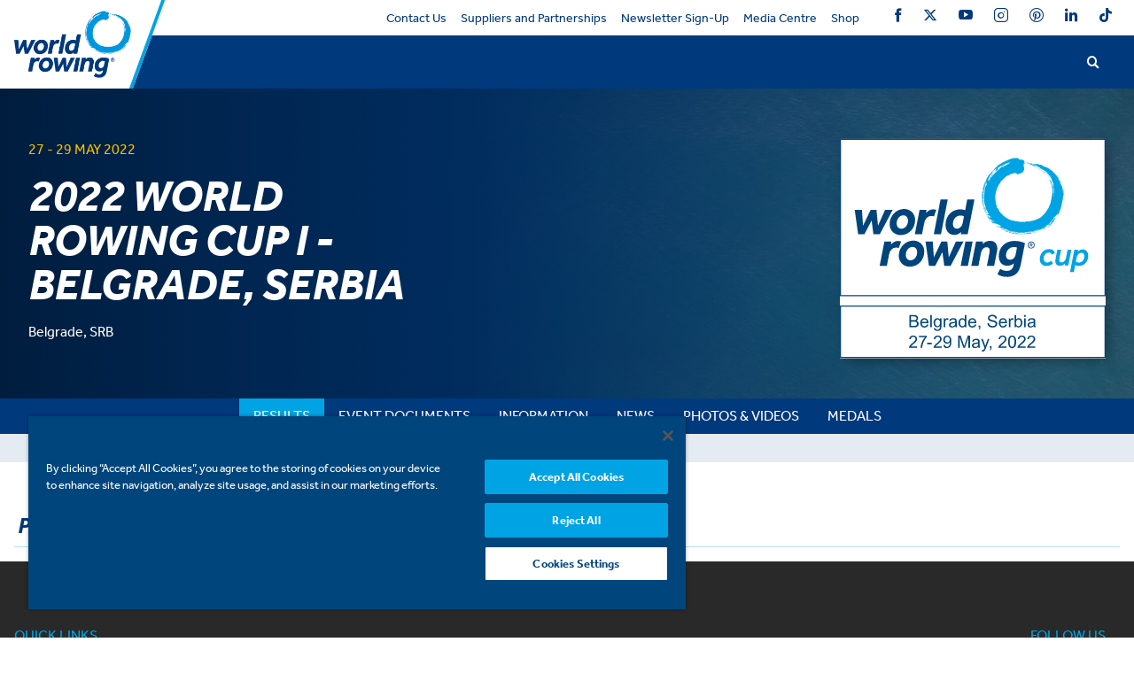

--- FILE ---
content_type: text/html; charset=utf-8
request_url: https://worldrowing.com/event/2022-world-rowing-cup-i/
body_size: 43348
content:
<!doctype html>
<html data-n-head-ssr lang="en" data-n-head="%7B%22lang%22:%7B%22ssr%22:%22en%22%7D%7D">
  <head >
    <title>2022 World Rowing Cup I - Belgrade, Serbia - World Rowing</title><meta data-n-head="ssr" charset="utf-8"><meta data-n-head="ssr" name="viewport" content="width=device-width, initial-scale=1"><meta data-n-head="ssr" name="google-site-verification" content="1IBDb99Wtq2_rsRDSXbgdfJh1FV1L7WsnUWtbYKf9tg"><meta data-n-head="ssr" data-hid="description" name="description" content="The 2022 World Rowing Cup I will take place in Belgrade, Serbia."><meta data-n-head="ssr" data-hid="og:site_name" name="og:site_name" content="World Rowing"><meta data-n-head="ssr" data-hid="og:title" name="og:title" content="World Rowing - 2022 World Rowing Cup I - Belgrade, Serbia"><meta data-n-head="ssr" data-hid="og:description" name="og:description" content="The 2022 World Rowing Cup I will take place in Belgrade, Serbia."><meta data-n-head="ssr" data-hid="og:type" name="og:type" content="article"><meta data-n-head="ssr" data-hid="og:url" name="og:url" content="undefined"><meta data-n-head="ssr" data-hid="og:image" name="og:image" content="https://d2cx26qpfwuhvu.cloudfront.net/worldrowing/wp-content/uploads/2020/12/04172155/113530_12-LG-HD.jpg"><meta data-n-head="ssr" data-hid="twitter:card" name="twitter:card" content="summary_large_image"><meta data-n-head="ssr" data-hid="twitter:site" name="twitter:site" content="@worldrowing"><meta data-n-head="ssr" data-hid="twitter:creator" name="twitter:creator" content="@worldrowing"><meta data-n-head="ssr" data-hid="twitter:title" name="twitter:title" content="2022 World Rowing Cup I - Belgrade, Serbia"><meta data-n-head="ssr" data-hid="twitter:description" name="twitter:description" content="The 2022 World Rowing Cup I will take place in Belgrade, Serbia."><meta data-n-head="ssr" data-hid="twitter:image" name="twitter:image" content="https://d2cx26qpfwuhvu.cloudfront.net/worldrowing/wp-content/uploads/2020/12/04172155/113530_12-LG-HD.jpg"><link data-n-head="ssr" rel="icon" type="image/x-icon" href="/favicon.ico"><link data-n-head="ssr" rel="canonical" href="https://worldrowing.com//event/2022-world-rowing-cup-i/"><script data-n-head="ssr" src="https://cdn.jsdelivr.net/npm/php-unserialize@0.0.1/php-unserialize.min.js"></script><script data-n-head="ssr" src="https://geo.dailymotion.com/libs/player/xf4i3.js"></script><script data-n-head="ssr" data-hid="gtm-script">if(!window._gtm_init){window._gtm_init=1;(function(w,n,d,m,e,p){w[d]=(w[d]==1||n[d]=='yes'||n[d]==1||n[m]==1||(w[e]&&w[e][p]&&w[e][p]()))?1:0})(window,navigator,'doNotTrack','msDoNotTrack','external','msTrackingProtectionEnabled');(function(w,d,s,l,x,y){w[x]={};w._gtm_inject=function(i){if(w.doNotTrack||w[x][i])return;w[x][i]=1;w[l]=w[l]||[];w[l].push({'gtm.start':new Date().getTime(),event:'gtm.js'});var f=d.getElementsByTagName(s)[0],j=d.createElement(s);j.async=true;j.src='https://www.googletagmanager.com/gtm.js?id='+i;f.parentNode.insertBefore(j,f);};w[y]('GTM-PJ8DMH7')})(window,document,'script','dataLayer','_gtm_ids','_gtm_inject')}</script><script data-n-head="ssr" data-hid="iframeresizer" src="https://cdnjs.cloudflare.com/ajax/libs/iframe-resizer/4.2.9/iframeResizer.min.js" defer onload="this.__vm_l=1"></script><link rel="preload" href="/_nuxt/ad056de.js" as="script"><link rel="preload" href="/_nuxt/1cadd9a.js" as="script"><link rel="preload" href="/_nuxt/86689d1.js" as="script"><link rel="preload" href="/_nuxt/02e9818.js" as="script"><link rel="preload" href="/_nuxt/aaddd95.js" as="script"><link rel="preload" href="/_nuxt/a9c135a.js" as="script"><link rel="preload" href="/_nuxt/ce51184.js" as="script"><link rel="preload" href="/_nuxt/2733647.js" as="script"><link rel="preload" href="/_nuxt/a92354b.js" as="script"><link rel="preload" href="/_nuxt/eb5cd45.js" as="script"><style data-vue-ssr-id="79e9cbf0:0 9c1033e8:0 5f676f06:0 5eedc948:0 87aa1208:0 0cbb6c28:0 d8f6bab4:0 6439d180:0 73dfdafa:0 17f6a168:0 4c5609d9:0 021af94e:0 1e681e12:0 0648d8d4:0 0293270b:0 d1ded47a:0 a9c0cbba:0 77544e12:0 edf71e5c:0 767aaf6f:0 b76f8e02:0 00bea1a1:0 56d68bac:0 73fa7d38:0 4a9d15e0:0">.c-primary{color:#00397c}.bg-primary{background:#00397c}.accent-primary{border-bottom:5px solid #00397c}.accent-left-primary{border-left:4px solid #00397c!important}.calendar-accent-primary{border-left:10px solid #00397c!important}.heading__title--primary:before{background:#00397c!important}.community-content--primary :deep(h3){position:relative;display:block;margin-bottom:2rem}.community-content--primary :deep(h3:after){content:"";position:absolute;bottom:-1rem;left:0;width:4rem;height:3px;background:#00397c}.event--primary{border-left:5px solid #00397c}.event--primary:hover{border-left:10px solid #00397c}.c-secondary{color:#00a4e4}.bg-secondary{background:#00a4e4}.accent-secondary{border-bottom:5px solid #00a4e4}.accent-left-secondary{border-left:4px solid #00a4e4!important}.calendar-accent-secondary{border-left:10px solid #00a4e4!important}.heading__title--secondary:before{background:#00a4e4!important}.community-content--secondary :deep(h3){position:relative;display:block;margin-bottom:2rem}.community-content--secondary :deep(h3:after){content:"";position:absolute;bottom:-1rem;left:0;width:4rem;height:3px;background:#00a4e4}.event--secondary{border-left:5px solid #00a4e4}.event--secondary:hover{border-left:10px solid #00a4e4}.c-tertiary{color:#001d3e}.bg-tertiary{background:#001d3e}.accent-tertiary{border-bottom:5px solid #001d3e}.accent-left-tertiary{border-left:4px solid #001d3e!important}.calendar-accent-tertiary{border-left:10px solid #001d3e!important}.heading__title--tertiary:before{background:#001d3e!important}.community-content--tertiary :deep(h3){position:relative;display:block;margin-bottom:2rem}.community-content--tertiary :deep(h3:after){content:"";position:absolute;bottom:-1rem;left:0;width:4rem;height:3px;background:#001d3e}.event--tertiary{border-left:5px solid #001d3e}.event--tertiary:hover{border-left:10px solid #001d3e}.c-quaternary{color:#f5c000}.bg-quaternary{background:#f5c000}.accent-quaternary{border-bottom:5px solid #f5c000}.accent-left-quaternary{border-left:4px solid #f5c000!important}.calendar-accent-quaternary{border-left:10px solid #f5c000!important}.heading__title--quaternary:before{background:#f5c000!important}.community-content--quaternary :deep(h3){position:relative;display:block;margin-bottom:2rem}.community-content--quaternary :deep(h3:after){content:"";position:absolute;bottom:-1rem;left:0;width:4rem;height:3px;background:#f5c000}.event--quaternary{border-left:5px solid #f5c000}.event--quaternary:hover{border-left:10px solid #f5c000}.c-black{color:#292929}.bg-black{background:#292929}.accent-black{border-bottom:5px solid #292929}.accent-left-black{border-left:4px solid #292929!important}.calendar-accent-black{border-left:10px solid #292929!important}.heading__title--black:before{background:#292929!important}.community-content--black :deep(h3){position:relative;display:block;margin-bottom:2rem}.community-content--black :deep(h3:after){content:"";position:absolute;bottom:-1rem;left:0;width:4rem;height:3px;background:#292929}.event--black{border-left:5px solid #292929}.event--black:hover{border-left:10px solid #292929}.c-dark{color:#001d3e}.bg-dark{background:#001d3e}.accent-dark{border-bottom:5px solid #001d3e}.accent-left-dark{border-left:4px solid #001d3e!important}.calendar-accent-dark{border-left:10px solid #001d3e!important}.heading__title--dark:before{background:#001d3e!important}.community-content--dark :deep(h3){position:relative;display:block;margin-bottom:2rem}.community-content--dark :deep(h3:after){content:"";position:absolute;bottom:-1rem;left:0;width:4rem;height:3px;background:#001d3e}.event--dark{border-left:5px solid #001d3e}.event--dark:hover{border-left:10px solid #001d3e}.c-grey{color:#efeff0}.bg-grey{background:#efeff0}.accent-grey{border-bottom:5px solid #efeff0}.accent-left-grey{border-left:4px solid #efeff0!important}.calendar-accent-grey{border-left:10px solid #efeff0!important}.heading__title--grey:before{background:#efeff0!important}.community-content--grey :deep(h3){position:relative;display:block;margin-bottom:2rem}.community-content--grey :deep(h3:after){content:"";position:absolute;bottom:-1rem;left:0;width:4rem;height:3px;background:#efeff0}.event--grey{border-left:5px solid #efeff0}.event--grey:hover{border-left:10px solid #efeff0}.c-darkgrey{color:#dadbdc}.bg-darkgrey{background:#dadbdc}.accent-darkgrey{border-bottom:5px solid #dadbdc}.accent-left-darkgrey{border-left:4px solid #dadbdc!important}.calendar-accent-darkgrey{border-left:10px solid #dadbdc!important}.heading__title--darkgrey:before{background:#dadbdc!important}.community-content--darkgrey :deep(h3){position:relative;display:block;margin-bottom:2rem}.community-content--darkgrey :deep(h3:after){content:"";position:absolute;bottom:-1rem;left:0;width:4rem;height:3px;background:#dadbdc}.event--darkgrey{border-left:5px solid #dadbdc}.event--darkgrey:hover{border-left:10px solid #dadbdc}.c-darkestgrey{color:#a5a5a5}.bg-darkestgrey{background:#a5a5a5}.accent-darkestgrey{border-bottom:5px solid #a5a5a5}.accent-left-darkestgrey{border-left:4px solid #a5a5a5!important}.calendar-accent-darkestgrey{border-left:10px solid #a5a5a5!important}.heading__title--darkestgrey:before{background:#a5a5a5!important}.community-content--darkestgrey :deep(h3){position:relative;display:block;margin-bottom:2rem}.community-content--darkestgrey :deep(h3:after){content:"";position:absolute;bottom:-1rem;left:0;width:4rem;height:3px;background:#a5a5a5}.event--darkestgrey{border-left:5px solid #a5a5a5}.event--darkestgrey:hover{border-left:10px solid #a5a5a5}.c-profilegrey{color:#7b8288}.bg-profilegrey{background:#7b8288}.accent-profilegrey{border-bottom:5px solid #7b8288}.accent-left-profilegrey{border-left:4px solid #7b8288!important}.calendar-accent-profilegrey{border-left:10px solid #7b8288!important}.heading__title--profilegrey:before{background:#7b8288!important}.community-content--profilegrey :deep(h3){position:relative;display:block;margin-bottom:2rem}.community-content--profilegrey :deep(h3:after){content:"";position:absolute;bottom:-1rem;left:0;width:4rem;height:3px;background:#7b8288}.event--profilegrey{border-left:5px solid #7b8288}.event--profilegrey:hover{border-left:10px solid #7b8288}.c-white{color:#fff}.bg-white{background:#fff}.accent-white{border-bottom:5px solid #fff}.accent-left-white{border-left:4px solid #fff!important}.calendar-accent-white{border-left:10px solid #fff!important}.heading__title--white:before{background:#fff!important}.community-content--white :deep(h3){position:relative;display:block;margin-bottom:2rem}.community-content--white :deep(h3:after){content:"";position:absolute;bottom:-1rem;left:0;width:4rem;height:3px;background:#fff}.event--white{border-left:5px solid #fff}.event--white:hover{border-left:10px solid #fff}.c-facebook{color:#4465a3}.bg-facebook{background:#4465a3}.accent-facebook{border-bottom:5px solid #4465a3}.accent-left-facebook{border-left:4px solid #4465a3!important}.calendar-accent-facebook{border-left:10px solid #4465a3!important}.heading__title--facebook:before{background:#4465a3!important}.community-content--facebook :deep(h3){position:relative;display:block;margin-bottom:2rem}.community-content--facebook :deep(h3:after){content:"";position:absolute;bottom:-1rem;left:0;width:4rem;height:3px;background:#4465a3}.event--facebook{border-left:5px solid #4465a3}.event--facebook:hover{border-left:10px solid #4465a3}.c-twitter{color:#1fabf4}.bg-twitter{background:#1fabf4}.accent-twitter{border-bottom:5px solid #1fabf4}.accent-left-twitter{border-left:4px solid #1fabf4!important}.calendar-accent-twitter{border-left:10px solid #1fabf4!important}.heading__title--twitter:before{background:#1fabf4!important}.community-content--twitter :deep(h3){position:relative;display:block;margin-bottom:2rem}.community-content--twitter :deep(h3:after){content:"";position:absolute;bottom:-1rem;left:0;width:4rem;height:3px;background:#1fabf4}.event--twitter{border-left:5px solid #1fabf4}.event--twitter:hover{border-left:10px solid #1fabf4}.c-instagram{color:linear-gradient(45deg,#405de6,#5851db,#833ab4,#c13584,#e1306c,#fd1d1d)}.bg-instagram{background:linear-gradient(45deg,#405de6,#5851db,#833ab4,#c13584,#e1306c,#fd1d1d)}.accent-instagram{border-bottom:5px solid linear-gradient(45deg,#405de6,#5851db,#833ab4,#c13584,#e1306c,#fd1d1d)}.accent-left-instagram{border-left:4px solid linear-gradient(45deg,#405de6,#5851db,#833ab4,#c13584,#e1306c,#fd1d1d)!important}.calendar-accent-instagram{border-left:10px solid linear-gradient(45deg,#405de6,#5851db,#833ab4,#c13584,#e1306c,#fd1d1d)!important}.heading__title--instagram:before{background:linear-gradient(45deg,#405de6,#5851db,#833ab4,#c13584,#e1306c,#fd1d1d)!important}.community-content--instagram :deep(h3){position:relative;display:block;margin-bottom:2rem}.community-content--instagram :deep(h3:after){content:"";position:absolute;bottom:-1rem;left:0;width:4rem;height:3px;background:linear-gradient(45deg,#405de6,#5851db,#833ab4,#c13584,#e1306c,#fd1d1d)}.event--instagram{border-left:5px solid linear-gradient(45deg,#405de6,#5851db,#833ab4,#c13584,#e1306c,#fd1d1d)}.event--instagram:hover{border-left:10px solid linear-gradient(45deg,#405de6,#5851db,#833ab4,#c13584,#e1306c,#fd1d1d)}.c-youtube{color:#c4302b}.bg-youtube{background:#c4302b}.accent-youtube{border-bottom:5px solid #c4302b}.accent-left-youtube{border-left:4px solid #c4302b!important}.calendar-accent-youtube{border-left:10px solid #c4302b!important}.heading__title--youtube:before{background:#c4302b!important}.community-content--youtube :deep(h3){position:relative;display:block;margin-bottom:2rem}.community-content--youtube :deep(h3:after){content:"";position:absolute;bottom:-1rem;left:0;width:4rem;height:3px;background:#c4302b}.event--youtube{border-left:5px solid #c4302b}.event--youtube:hover{border-left:10px solid #c4302b}.c-light10{color:rgba(0,164,228,.1)}.bg-light10{background:rgba(0,164,228,.1)}.accent-light10{border-bottom:5px solid rgba(0,164,228,.1)}.accent-left-light10{border-left:4px solid rgba(0,164,228,.1)!important}.calendar-accent-light10{border-left:10px solid rgba(0,164,228,.1)!important}.heading__title--light10:before{background:rgba(0,164,228,.1)!important}.community-content--light10 :deep(h3){position:relative;display:block;margin-bottom:2rem}.community-content--light10 :deep(h3:after){content:"";position:absolute;bottom:-1rem;left:0;width:4rem;height:3px;background:rgba(0,164,228,.1)}.event--light10{border-left:5px solid rgba(0,164,228,.1)}.event--light10:hover{border-left:10px solid rgba(0,164,228,.1)}.c-light30{color:rgba(0,164,228,.3)}.bg-light30{background:rgba(0,164,228,.3)}.accent-light30{border-bottom:5px solid rgba(0,164,228,.3)}.accent-left-light30{border-left:4px solid rgba(0,164,228,.3)!important}.calendar-accent-light30{border-left:10px solid rgba(0,164,228,.3)!important}.heading__title--light30:before{background:rgba(0,164,228,.3)!important}.community-content--light30 :deep(h3){position:relative;display:block;margin-bottom:2rem}.community-content--light30 :deep(h3:after){content:"";position:absolute;bottom:-1rem;left:0;width:4rem;height:3px;background:rgba(0,164,228,.3)}.event--light30{border-left:5px solid rgba(0,164,228,.3)}.event--light30:hover{border-left:10px solid rgba(0,164,228,.3)}.c-light60{color:rgba(0,164,228,.6)}.bg-light60{background:rgba(0,164,228,.6)}.accent-light60{border-bottom:5px solid rgba(0,164,228,.6)}.accent-left-light60{border-left:4px solid rgba(0,164,228,.6)!important}.calendar-accent-light60{border-left:10px solid rgba(0,164,228,.6)!important}.heading__title--light60:before{background:rgba(0,164,228,.6)!important}.community-content--light60 :deep(h3){position:relative;display:block;margin-bottom:2rem}.community-content--light60 :deep(h3:after){content:"";position:absolute;bottom:-1rem;left:0;width:4rem;height:3px;background:rgba(0,164,228,.6)}.event--light60{border-left:5px solid rgba(0,164,228,.6)}.event--light60:hover{border-left:10px solid rgba(0,164,228,.6)}.c-dark10{color:rgba(0,57,124,.1)}.bg-dark10{background:rgba(0,57,124,.1)}.accent-dark10{border-bottom:5px solid rgba(0,57,124,.1)}.accent-left-dark10{border-left:4px solid rgba(0,57,124,.1)!important}.calendar-accent-dark10{border-left:10px solid rgba(0,57,124,.1)!important}.heading__title--dark10:before{background:rgba(0,57,124,.1)!important}.community-content--dark10 :deep(h3){position:relative;display:block;margin-bottom:2rem}.community-content--dark10 :deep(h3:after){content:"";position:absolute;bottom:-1rem;left:0;width:4rem;height:3px;background:rgba(0,57,124,.1)}.event--dark10{border-left:5px solid rgba(0,57,124,.1)}.event--dark10:hover{border-left:10px solid rgba(0,57,124,.1)}.c-dark30{color:rgba(0,57,124,.3)}.bg-dark30{background:rgba(0,57,124,.3)}.accent-dark30{border-bottom:5px solid rgba(0,57,124,.3)}.accent-left-dark30{border-left:4px solid rgba(0,57,124,.3)!important}.calendar-accent-dark30{border-left:10px solid rgba(0,57,124,.3)!important}.heading__title--dark30:before{background:rgba(0,57,124,.3)!important}.community-content--dark30 :deep(h3){position:relative;display:block;margin-bottom:2rem}.community-content--dark30 :deep(h3:after){content:"";position:absolute;bottom:-1rem;left:0;width:4rem;height:3px;background:rgba(0,57,124,.3)}.event--dark30{border-left:5px solid rgba(0,57,124,.3)}.event--dark30:hover{border-left:10px solid rgba(0,57,124,.3)}.c-dark60{color:rgba(0,57,124,.6)}.bg-dark60{background:rgba(0,57,124,.6)}.accent-dark60{border-bottom:5px solid rgba(0,57,124,.6)}.accent-left-dark60{border-left:4px solid rgba(0,57,124,.6)!important}.calendar-accent-dark60{border-left:10px solid rgba(0,57,124,.6)!important}.heading__title--dark60:before{background:rgba(0,57,124,.6)!important}.community-content--dark60 :deep(h3){position:relative;display:block;margin-bottom:2rem}.community-content--dark60 :deep(h3:after){content:"";position:absolute;bottom:-1rem;left:0;width:4rem;height:3px;background:rgba(0,57,124,.6)}.event--dark60{border-left:5px solid rgba(0,57,124,.6)}.event--dark60:hover{border-left:10px solid rgba(0,57,124,.6)}.c-secondary50{color:rgba(0,164,228,.5)}.bg-secondary50{background:rgba(0,164,228,.5)}.accent-secondary50{border-bottom:5px solid rgba(0,164,228,.5)}.accent-left-secondary50{border-left:4px solid rgba(0,164,228,.5)!important}.calendar-accent-secondary50{border-left:10px solid rgba(0,164,228,.5)!important}.heading__title--secondary50:before{background:rgba(0,164,228,.5)!important}.community-content--secondary50 :deep(h3){position:relative;display:block;margin-bottom:2rem}.community-content--secondary50 :deep(h3:after){content:"";position:absolute;bottom:-1rem;left:0;width:4rem;height:3px;background:rgba(0,164,228,.5)}.event--secondary50{border-left:5px solid rgba(0,164,228,.5)}.event--secondary50:hover{border-left:10px solid rgba(0,164,228,.5)}.c-gradient--primary{color:linear-gradient(0deg,#00397c,#001d3e)}.bg-gradient--primary{background:linear-gradient(0deg,#00397c,#001d3e)}.accent-gradient--primary{border-bottom:5px solid linear-gradient(0deg,#00397c,#001d3e)}.accent-left-gradient--primary{border-left:4px solid linear-gradient(0deg,#00397c,#001d3e)!important}.calendar-accent-gradient--primary{border-left:10px solid linear-gradient(0deg,#00397c,#001d3e)!important}.heading__title--gradient--primary:before{background:linear-gradient(0deg,#00397c,#001d3e)!important}.community-content--gradient--primary :deep(h3){position:relative;display:block;margin-bottom:2rem}.community-content--gradient--primary :deep(h3:after){content:"";position:absolute;bottom:-1rem;left:0;width:4rem;height:3px;background:linear-gradient(0deg,#00397c,#001d3e)}.event--gradient--primary{border-left:5px solid linear-gradient(0deg,#00397c,#001d3e)}.event--gradient--primary:hover{border-left:10px solid linear-gradient(0deg,#00397c,#001d3e)}.c-gradient--banner{color:linear-gradient(241deg,#00397c,#002c5e 61%,#00254f 84%,#001d3e) 0 0 no-repeat}.bg-gradient--banner{background:linear-gradient(241deg,#00397c,#002c5e 61%,#00254f 84%,#001d3e) 0 0 no-repeat}.accent-gradient--banner{border-bottom:0 solid no-repeat}.accent-left-gradient--banner,.calendar-accent-gradient--banner{border-left:0 solid no-repeat!important}.heading__title--gradient--banner:before{background:linear-gradient(241deg,#00397c,#002c5e 61%,#00254f 84%,#001d3e) 0 0 no-repeat!important}.community-content--gradient--banner :deep(h3){position:relative;display:block;margin-bottom:2rem}.community-content--gradient--banner :deep(h3:after){content:"";position:absolute;bottom:-1rem;left:0;width:4rem;height:3px;background:linear-gradient(241deg,#00397c,#002c5e 61%,#00254f 84%,#001d3e) 0 0 no-repeat}.event--gradient--banner,.event--gradient--banner:hover{border-left:0 solid no-repeat}.c-elite{color:#deb406}.bg-elite{background:#deb406}.accent-elite{border-bottom:5px solid #deb406}.accent-left-elite{border-left:4px solid #deb406!important}.calendar-accent-elite{border-left:10px solid #deb406!important}.heading__title--elite:before{background:#deb406!important}.community-content--elite :deep(h3){position:relative;display:block;margin-bottom:2rem}.community-content--elite :deep(h3:after){content:"";position:absolute;bottom:-1rem;left:0;width:4rem;height:3px;background:#deb406}.event--elite{border-left:5px solid #deb406}.event--elite:hover{border-left:10px solid #deb406}.c-under23{color:#f8981d}.bg-under23{background:#f8981d}.accent-under23{border-bottom:5px solid #f8981d}.accent-left-under23{border-left:4px solid #f8981d!important}.calendar-accent-under23{border-left:10px solid #f8981d!important}.heading__title--under23:before{background:#f8981d!important}.community-content--under23 :deep(h3){position:relative;display:block;margin-bottom:2rem}.community-content--under23 :deep(h3:after){content:"";position:absolute;bottom:-1rem;left:0;width:4rem;height:3px;background:#f8981d}.event--under23{border-left:5px solid #f8981d}.event--under23:hover{border-left:10px solid #f8981d}.c-u23{color:#f8981d}.bg-u23{background:#f8981d}.accent-u23{border-bottom:5px solid #f8981d}.accent-left-u23{border-left:4px solid #f8981d!important}.calendar-accent-u23{border-left:10px solid #f8981d!important}.heading__title--u23:before{background:#f8981d!important}.community-content--u23 :deep(h3){position:relative;display:block;margin-bottom:2rem}.community-content--u23 :deep(h3:after){content:"";position:absolute;bottom:-1rem;left:0;width:4rem;height:3px;background:#f8981d}.event--u23{border-left:5px solid #f8981d}.event--u23:hover{border-left:10px solid #f8981d}.c-u19{color:#8dc63f}.bg-u19{background:#8dc63f}.accent-u19{border-bottom:5px solid #8dc63f}.accent-left-u19{border-left:4px solid #8dc63f!important}.calendar-accent-u19{border-left:10px solid #8dc63f!important}.heading__title--u19:before{background:#8dc63f!important}.community-content--u19 :deep(h3){position:relative;display:block;margin-bottom:2rem}.community-content--u19 :deep(h3:after){content:"";position:absolute;bottom:-1rem;left:0;width:4rem;height:3px;background:#8dc63f}.event--u19{border-left:5px solid #8dc63f}.event--u19:hover{border-left:10px solid #8dc63f}.c-coastal{color:#00ada5}.bg-coastal{background:#00ada5}.accent-coastal{border-bottom:5px solid #00ada5}.accent-left-coastal{border-left:4px solid #00ada5!important}.calendar-accent-coastal{border-left:10px solid #00ada5!important}.heading__title--coastal:before{background:#00ada5!important}.community-content--coastal :deep(h3){position:relative;display:block;margin-bottom:2rem}.community-content--coastal :deep(h3:after){content:"";position:absolute;bottom:-1rem;left:0;width:4rem;height:3px;background:#00ada5}.event--coastal{border-left:5px solid #00ada5}.event--coastal:hover{border-left:10px solid #00ada5}.c-masters{color:#aeb9bf}.bg-masters{background:#aeb9bf}.accent-masters{border-bottom:5px solid #aeb9bf}.accent-left-masters{border-left:4px solid #aeb9bf!important}.calendar-accent-masters{border-left:10px solid #aeb9bf!important}.heading__title--masters:before{background:#aeb9bf!important}.community-content--masters :deep(h3){position:relative;display:block;margin-bottom:2rem}.community-content--masters :deep(h3:after){content:"";position:absolute;bottom:-1rem;left:0;width:4rem;height:3px;background:#aeb9bf}.event--masters{border-left:5px solid #aeb9bf}.event--masters:hover{border-left:10px solid #aeb9bf}.c-indoor{color:#f39f94}.bg-indoor{background:#f39f94}.accent-indoor{border-bottom:5px solid #f39f94}.accent-left-indoor{border-left:4px solid #f39f94!important}.calendar-accent-indoor{border-left:10px solid #f39f94!important}.heading__title--indoor:before{background:#f39f94!important}.community-content--indoor :deep(h3){position:relative;display:block;margin-bottom:2rem}.community-content--indoor :deep(h3:after){content:"";position:absolute;bottom:-1rem;left:0;width:4rem;height:3px;background:#f39f94}.event--indoor{border-left:5px solid #f39f94}.event--indoor:hover{border-left:10px solid #f39f94}.c-tour{color:#70c5ea}.bg-tour{background:#70c5ea}.accent-tour{border-bottom:5px solid #70c5ea}.accent-left-tour{border-left:4px solid #70c5ea!important}.calendar-accent-tour{border-left:10px solid #70c5ea!important}.heading__title--tour:before{background:#70c5ea!important}.community-content--tour :deep(h3){position:relative;display:block;margin-bottom:2rem}.community-content--tour :deep(h3:after){content:"";position:absolute;bottom:-1rem;left:0;width:4rem;height:3px;background:#70c5ea}.event--tour{border-left:5px solid #70c5ea}.event--tour:hover{border-left:10px solid #70c5ea}.c-university{color:#df006e}.bg-university{background:#df006e}.accent-university{border-bottom:5px solid #df006e}.accent-left-university{border-left:4px solid #df006e!important}.calendar-accent-university{border-left:10px solid #df006e!important}.heading__title--university:before{background:#df006e!important}.community-content--university :deep(h3){position:relative;display:block;margin-bottom:2rem}.community-content--university :deep(h3:after){content:"";position:absolute;bottom:-1rem;left:0;width:4rem;height:3px;background:#df006e}.event--university{border-left:5px solid #df006e}.event--university:hover{border-left:10px solid #df006e}.c-para{color:#9fa0d0}.bg-para{background:#9fa0d0}.accent-para{border-bottom:5px solid #9fa0d0}.accent-left-para{border-left:4px solid #9fa0d0!important}.calendar-accent-para{border-left:10px solid #9fa0d0!important}.heading__title--para:before{background:#9fa0d0!important}.community-content--para :deep(h3){position:relative;display:block;margin-bottom:2rem}.community-content--para :deep(h3:after){content:"";position:absolute;bottom:-1rem;left:0;width:4rem;height:3px;background:#9fa0d0}.event--para{border-left:5px solid #9fa0d0}.event--para:hover{border-left:10px solid #9fa0d0}.c-coaches{color:#cad400}.bg-coaches{background:#cad400}.accent-coaches{border-bottom:5px solid #cad400}.accent-left-coaches{border-left:4px solid #cad400!important}.calendar-accent-coaches{border-left:10px solid #cad400!important}.heading__title--coaches:before{background:#cad400!important}.community-content--coaches :deep(h3){position:relative;display:block;margin-bottom:2rem}.community-content--coaches :deep(h3:after){content:"";position:absolute;bottom:-1rem;left:0;width:4rem;height:3px;background:#cad400}.event--coaches{border-left:5px solid #cad400}.event--coaches:hover{border-left:10px solid #cad400}.c-development{color:#e897c1}.bg-development{background:#e897c1}.accent-development{border-bottom:5px solid #e897c1}.accent-left-development{border-left:4px solid #e897c1!important}.calendar-accent-development{border-left:10px solid #e897c1!important}.heading__title--development:before{background:#e897c1!important}.community-content--development :deep(h3){position:relative;display:block;margin-bottom:2rem}.community-content--development :deep(h3:after){content:"";position:absolute;bottom:-1rem;left:0;width:4rem;height:3px;background:#e897c1}.event--development{border-left:5px solid #e897c1}.event--development:hover{border-left:10px solid #e897c1}.c-gold{color:#fcce00}.bg-gold{background:#fcce00}.accent-gold{border-bottom:5px solid #fcce00}.accent-left-gold{border-left:4px solid #fcce00!important}.calendar-accent-gold{border-left:10px solid #fcce00!important}.heading__title--gold:before{background:#fcce00!important}.community-content--gold :deep(h3){position:relative;display:block;margin-bottom:2rem}.community-content--gold :deep(h3:after){content:"";position:absolute;bottom:-1rem;left:0;width:4rem;height:3px;background:#fcce00}.event--gold{border-left:5px solid #fcce00}.event--gold:hover{border-left:10px solid #fcce00}.c-silver{color:#95a5a6}.bg-silver{background:#95a5a6}.accent-silver{border-bottom:5px solid #95a5a6}.accent-left-silver{border-left:4px solid #95a5a6!important}.calendar-accent-silver{border-left:10px solid #95a5a6!important}.heading__title--silver:before{background:#95a5a6!important}.community-content--silver :deep(h3){position:relative;display:block;margin-bottom:2rem}.community-content--silver :deep(h3:after){content:"";position:absolute;bottom:-1rem;left:0;width:4rem;height:3px;background:#95a5a6}.event--silver{border-left:5px solid #95a5a6}.event--silver:hover{border-left:10px solid #95a5a6}.c-bronze{color:#d35400}.bg-bronze{background:#d35400}.accent-bronze{border-bottom:5px solid #d35400}.accent-left-bronze{border-left:4px solid #d35400!important}.calendar-accent-bronze{border-left:10px solid #d35400!important}.heading__title--bronze:before{background:#d35400!important}.community-content--bronze :deep(h3){position:relative;display:block;margin-bottom:2rem}.community-content--bronze :deep(h3:after){content:"";position:absolute;bottom:-1rem;left:0;width:4rem;height:3px;background:#d35400}.event--bronze{border-left:5px solid #d35400}.event--bronze:hover{border-left:10px solid #d35400}
@charset "UTF-8";body,html{background-color:#fff;scroll-behavior:smooth}html.menu__open{overflow:hidden}img{max-width:100%;height:auto}main{flex-wrap:wrap;justify-content:space-between}@media (min-width:1000px){main{padding-top:0}}button{border:none;padding:1rem 1.5rem;text-transform:uppercase;text-decoration:none;background:#00a4e4;font-weight:700;cursor:pointer;color:#fff;transition:.2s}button.curved{border-radius:3rem;padding:.75rem 1.25rem}button.curved.has-icon:hover span{transform:translateX(-5px)}button.curved.has-icon:hover i{transform:translateX(5px)}button.has-icon{display:flex;align-items:center}button.has-icon span{transition:.2s}button.has-icon i{margin-left:.5rem;transition:.2s}.button-wrapper{display:inline-block;text-decoration:none}table{border-collapse:collapse;margin:0;width:100%;text-align:center;border:1px solid #efeff0}th{background:#00397c;color:#fff;font-weight:700;text-transform:uppercase}td{padding:.5rem;text-transform:capitalize}blockquote{position:relative;margin:1rem 0;padding:1rem 0;border:2px solid #00a4e4;border-width:2px 0}blockquote:before{position:absolute;content:"";left:0;top:0;bottom:0;display:flex;align-items:center;padding-right:1rem;margin:1rem 0;border-right:2px solid #00a4e4;color:#00a4e4;font-family:"icomoon";font-size:56px;line-height:84px}blockquote>*{position:relative;left:65px;width:calc(100% - 65px);padding-left:1rem}blockquote.tik4-quote__blockquote>*{width:100%!important;left:inherit;padding-left:inherit;position:inherit;left:0!important}select{position:relative;-webkit-appearance:none;-moz-appearance:none;appearance:none;padding:.5rem 0;border-width:0 0 1px;border-color:#00397c;color:#00397c;font-weight:700;background:url([data-uri]) no-repeat 100% transparent;background-size:12px;outline:none}select:focus{border-color:#00a4e4}figure{margin:0!important}.vue-gallery figure{overflow:hidden}.vue-gallery img{height:100%;width:100%;-o-object-fit:cover;object-fit:cover;transition:transform .2s ease}.vue-gallery img:hover{transform:scale(1.1)}.vue-gallery .my-gallery{display:grid;grid-gap:1rem;gap:1rem}@media (min-width:480px){.vue-gallery .my-gallery{grid-template-columns:repeat(2,1fr)}}@media (min-width:768px){.vue-gallery .my-gallery{grid-template-columns:repeat(3,1fr)}}@media (min-width:1000px){.vue-gallery .my-gallery{grid-template-columns:repeat(4,1fr)}}.sotic-widget tr:nth-of-type(2n)>td{background:#efeff0}.sotic-widget-title{display:none}.splitBySelector,.user-split-by{float:right;padding:.5rem 1.5rem;margin-bottom:1rem;font-size:1rem;font-weight:700;text-transform:uppercase;border:1px solid #001d3e;color:#292929}.content{font-family:Verdana,Geneva,sans-serif;margin-top:1rem;flex:1 1 55%}.content__article>p{padding:1rem 0}.content .video-js{height:auto;width:100%}.content--story{border:1px solid #efeff0}.content-sidebar{flex:1 1 40%}.content-sidebar-table{padding:0 2rem}.content-excerpt{font-weight:700}[data-slider]{margin:0;padding:0;overflow:hidden}[data-slider-button]{cursor:pointer;opacity:.8;width:40px;height:40px;padding:.25rem .5rem;font-weight:700;font-size:1.25rem;border:none;transition:opacity .25s ease}[data-slider-button]:hover{opacity:1}[data-slider-button]:first-of-type{margin-right:5rem}[data-slider-button][disabled]{opacity:.5;cursor:not-allowed}@media (min-width:1000px){[data-slider-button]:first-of-type{margin-right:.75rem}}@media (min-width:1000px){.aggregator__container{padding:3rem 0 0}}.aggregator__controls{width:100%}.aggregator__controls button{cursor:pointer;border:none}.aggregator__filters .icon{vertical-align:middle;margin-right:.5rem}.aggregator__filter.active,.aggregator__filter:hover{cursor:pointer;background-color:#00397c;color:#fff;transition:background-color .25s,color .25s}[data-archive-year]{cursor:pointer;display:inline-block}.archive__years{display:flex;flex-wrap:wrap;justify-content:center;align-items:flex-start}.archive__year{flex:1 1 100%;margin:.5rem;font-size:2rem}@media (min-width:1000px){.archive__year{flex:0 1 23%}}.archive__year--list{display:none;list-style-type:none;margin:0;padding:0;font-size:1.25rem}.archive__year--list-show{display:block}.archive__year--list a{text-decoration:none;transition:color .25s;color:#292929}.archive__year--list a:hover{color:#00397c}.archive__navigation .current,.archive__navigation a{color:#292929;font-size:1.5rem;margin:0 .5rem}.archive__navigation .current,.archive__navigation a:hover{color:#00397c}.archive__navigation h2.screen-reader-text{display:none}.box-shadow{box-shadow:0 0 20px -10px rgba(0,0,0,.2)}#registration-form .row{display:flex;flex-wrap:wrap;justify-content:space-between;width:100%;padding:1rem 0;border-bottom:1px solid #dadbdc}#registration-form .row:last-of-type{border:none}#registration-form .row .col-sm-6{flex:1 1 50%;margin-bottom:1rem}#registration-form .row .col-sm-6:first-of-type{padding-right:1rem}#registration-form .row .col-sm-6:last-of-type{padding-left:1rem}#registration-form .row .col-xs-12{flex:1 1 100%}#registration-form .row label{font-weight:700;font-size:1.25rem;text-transform:uppercase}#registration-form .row input{width:100%;padding:.5rem 1rem}#registration-form .row input[type=checkbox]{width:inherit}#registration-form .row select{padding:.5rem 1rem}#registration-form input[type=submit]{cursor:pointer;font-weight:700;font-size:1.25rem;text-transform:uppercase;border:none;background:#001d3e;color:#fff}#registration-form input[type=submit]:hover{background:#00397c}.site-advert .widgettitle{display:none}.site-advert [data-google-query-id]{margin:0 auto}.news-section__header{padding-bottom:.25rem;margin-bottom:1.5rem;color:#00397c;border-bottom:2.5px solid #00397c}@media (min-width:1000px){.news-section__header{margin-top:0}}.aligncenter{display:block;margin:0 auto}.alignright{float:right;margin:0 0 1rem 1rem}.alignleft{float:left;margin:0 1em 1em 0}.event-page-tabs{position:relative;display:flex;justify-content:space-between;align-items:flex-end;box-shadow:inset 0 -2px 0 0 rgba(0,57,124,.1);overflow-x:auto}.event-page-tabs ul{list-style:none;display:flex;align-items:flex-end;grid-gap:2rem;gap:2rem}.event-page-tabs li button{background:none;color:#00397c;font-family:Effra;padding:0 0 1rem}.event-page-tab{position:relative;display:flex;align-items:center}.event-page-tab:focus{outline:none}.event-page-tab.selected:after{content:"";position:absolute;bottom:0;left:0;height:2px;width:100%;background:#00397c}.tik4-media-image__img-wrapper{max-width:470px!important;-o-object-fit:contain!important;object-fit:contain!important;height:auto!important}@media (min-width:1232px){.tik4-media-image__img-wrapper{max-width:500px!important}}@media (min-width:1500px){.tik4-media-image__img-wrapper{max-width:600px!important}}
.max-body-width{max-width:1920px;margin:0 auto}.max-content-width{max-width:1380px;margin:0 auto}.max-article-width{max-width:1365px;margin:0 auto}
@keyframes fade-in{0%{opacity:0}to{opacity:1}}@keyframes fade-out{0%{opacity:1}to{opacity:0}}@keyframes spin{0%{transform:rotate(0deg)}to{transform:rotate(2turn)}}@keyframes fade-in-up{0%{opacity:0;transform:translateY(75px)}to{opacity:1;transform:translate(0)}}@keyframes fade-in-down{0%{opacity:0;transform:translateY(-75px)}to{opacity:1;transform:translate(0)}}@keyframes fade-in-right{0%{opacity:0;transform:translateX(-75px)}to{opacity:1;transform:translate(0)}}@keyframes fade-in-left{0%{opacity:0;transform:translateX(75px)}to{opacity:1;transform:translate(0)}}@keyframes fade-in-scale{0%{opacity:0;transform:scale(.9)}to{opacity:1;transform:scale(1)}}.slide-up-enter-active,.slide-up-leave-active{transition:.3s}.slide-up-enter,.slide-up-leave-to{transform:translateY(75px);opacity:0}.slide-down-enter-active,.slide-down-leave-active{transition:.3s}.slide-down-enter,.slide-down-leave-to{transform:translateY(-75px);opacity:0}.slide-right-enter-active,.slide-right-leave-active{transition:.3s}.slide-right-enter,.slide-right-leave-to{transform:translateX(-75px);opacity:0}.slide-left-enter-active,.slide-left-leave-active{transition:.3s}.slide-left-enter,.slide-left-leave-to{transform:translateX(75px);opacity:0}.fade-enter-active,.fade-leave-active{transition:.3s}.fade-enter,.fade-leave-to{opacity:0}.scale-enter-active,.scale-leave-active{transition:.1s}.scale-enter,.scale-leave-to{opacity:0;transform:scale(.5)}.reorder-move{transition:.3s}[class^=text-hover]{position:relative;transition:.2s}[class^=text-hover-under]:after{content:"";width:0;transition:.2s;left:-5px;position:absolute;bottom:15px;border-top:1px solid #00397c}[class^=text-hover-under]:hover:after{width:calc(100% + 10px)}[class^=text-hover-under-over]:before{content:"";width:0;transition:.2s;right:-5px;position:absolute;top:15px;border-top:1px solid #00397c}[class^=text-hover-under-over]:hover:before{width:calc(100% + 10px)}.text-hover-under--black:after,.text-hover-under--black:before,.text-hover-under-over--black:after,.text-hover-under-over--black:before{border-color:#292929}.text-hover-under--white:after,.text-hover-under--white:before,.text-hover-under-over--white:after,.text-hover-under-over--white:before{border-color:#fff}@keyframes fade-loaded{0%{transform:translateY(100%);opacity:0}to{transform:translateY(0);opacity:1}}.animate-children--mobile.animation-active>*,.animate-self.animation-active{animation:fade-loaded;animation-duration:.3s;animation-timing-function:ease-out}@media (min-width:1000px){.animate-children.animation-active.animate-per-row--1>:nth-child(1n+1),.animate-children.animation-active.animate-per-row--2>:nth-child(odd){animation:fade-loaded;animation-duration:.3s;animation-timing-function:ease-out}.animate-children.animation-active.animate-per-row--2>:nth-child(2n+2){animation:fade-loaded;animation-duration:.6s;animation-timing-function:ease-out}.animate-children.animation-active.animate-per-row--3>:nth-child(3n+1){animation:fade-loaded;animation-duration:.3s;animation-timing-function:ease-out}.animate-children.animation-active.animate-per-row--3>:nth-child(3n+2){animation:fade-loaded;animation-duration:.6s;animation-timing-function:ease-out}.animate-children.animation-active.animate-per-row--3>:nth-child(3n+3){animation:fade-loaded;animation-duration:.9s;animation-timing-function:ease-out}.animate-children.animation-active.animate-per-row--4>:nth-child(4n+1){animation:fade-loaded;animation-duration:.3s;animation-timing-function:ease-out}.animate-children.animation-active.animate-per-row--4>:nth-child(4n+2){animation:fade-loaded;animation-duration:.6s;animation-timing-function:ease-out}.animate-children.animation-active.animate-per-row--4>:nth-child(4n+3){animation:fade-loaded;animation-duration:.9s;animation-timing-function:ease-out}.animate-children.animation-active.animate-per-row--4>:nth-child(4n+4){animation:fade-loaded;animation-duration:1.2s;animation-timing-function:ease-out}}
@charset "UTF-8";@font-face{font-family:"icomoon";font-display:auto;src:url(/_nuxt/fonts/icomoon.eb8cf11.eot);src:url(/_nuxt/fonts/icomoon.ae5f5ce.ttf) format("truetype"),url(/_nuxt/fonts/icomoon.2d2ebea.woff) format("woff"),url(/_nuxt/img/icomoon.270baf8.svg#icomoon) format("svg");font-weight:400;font-style:normal}body,html{font-family:"Effra","Helvetica Neue",Arial,sans-serif;font-size:16px;font-size:1pxrem;line-height:24px;line-height:1.5pxrem;color:#001d3e;-webkit-font-smoothing:antialiased;-moz-osx-font-smoothing:grayscale}body,html{font-weight:400}body{position:relative;width:100%;overflow-x:hidden;font-style:normal}a,ol,p,ul{font-family:"Effra","Helvetica Neue",Arial,sans-serif;font-weight:400}.ts-h1,.ts-h2,h1,h2{font-weight:900;font-family:"Effra",Arial,sans-serif;font-style:italic}.ts-h3,.ts-h4,.ts-h5,.ts-h6,h3,h4,h5,h6{font-weight:700;font-family:"Effra",Arial,sans-serif}.ts-h1,h1{font-size:30px;font-size:1.875pxrem;line-height:45px;line-height:2.8125pxrem;margin:.5rem 0}.ts-h2,h2{font-size:26px;font-size:1.625pxrem;line-height:39px;line-height:2.4375pxrem;margin:.5rem 0}.ts-h3,h3{font-size:22px;font-size:1.375pxrem;line-height:33px;line-height:2.0625pxrem;margin:.5rem 0}.ts-h4,h4{font-size:18px;font-size:1.125pxrem;line-height:27px;line-height:1.6875pxrem;margin:.5rem 0}.ts-h5,h5{font-size:16px;font-size:1pxrem;line-height:24px;line-height:1.5pxrem;margin:.5rem 0}.ts-h6,h6{font-size:14px;font-size:.875pxrem;line-height:21px;line-height:1.3125pxrem;margin:.5rem 0}@media (min-width:1232px){.ts-h1,h1{font-size:50px;font-size:3.125pxrem;line-height:75px;line-height:4.6875pxrem;margin:1rem 0}.ts-h2,h2{font-size:36px;font-size:2.25pxrem;line-height:54px;line-height:3.375pxrem;margin:1rem 0}.ts-h3,h3{font-size:26px;font-size:1.625pxrem;line-height:39px;line-height:2.4375pxrem;margin:1rem 0}.ts-h4,h4{font-size:22px;font-size:1.375pxrem;line-height:33px;line-height:2.0625pxrem;margin:1rem 0}.ts-h5,h5{font-size:18px;font-size:1.125pxrem;line-height:27px;line-height:1.6875pxrem;margin:1rem 0}.ts-h6,h6{font-size:16px;font-size:1pxrem;line-height:24px;line-height:1.5pxrem;margin:1rem 0}}[class*=" icon-"],[class^=icon-]{font-family:"icomoon";speak:none;font-style:normal;font-weight:400;font-feature-settings:normal;font-variant:normal;text-transform:none;line-height:1;-webkit-font-smoothing:antialiased;-moz-osx-font-smoothing:grayscale}.icon-external-link:before{content:""}.icon-twitter:before{content:""}.icon-link:before{content:""}.icon-linkedin:before{content:""}.icon-facebook:before{content:""}.icon-whatsapp:before{content:""}.icon-arrow-up:before{content:""}.icon-arrow-down:before{content:""}.icon-arrow-left:before{content:""}.icon-arrow-right:before{content:""}.icon-instagram:before{content:""}.icon-youtube:before{content:""}.icon-search:before{content:""}.icon-play:before{content:""}.icon-ticket:before{content:""}.icon-more:before{content:""}.icon-calendar:before{content:""}.icon-plus:before{content:""}.icon-user:before{content:""}.icon-letter:before{content:""}.icon-location:before{content:""}.icon-clock:before{content:""}.icon-format_quote:before{content:""}.icon-price-tag:before{content:""}.icon-cross:before{content:""}.icon-arrow-up2:before{content:""}.icon-arrow-right2:before{content:""}.icon-arrow-down2:before{content:""}.icon-arrow-left2:before{content:""}.icon-flag:before{content:""}.icon-quotes-left:before{content:""}.icon-mobile:before{content:""}.icon-share:before{content:""}.icon-file-pdf:before{content:""}.icon-file-picture:before{content:""}.icon-file-text:before{content:""}.icon-pinterest:before{content:""}.icon-arrow-right-circle:before{content:""}.icon-reset:before{content:""}.icon-man:before{content:""}.icon-weight:before{content:""}.icon-gallery:before{content:""}.icon-minus:before{content:""}.icon-refresh:before{content:""}.icon-tiktok:before{content:""}
.w-100{width:100%}.ta-left{text-align:left}.ta-right{text-align:right}.ta-centre{text-align:center}.tf-allcaps{text-transform:uppercase}.tf-lower{text-transform:lowercase}.tf-capital{text-transform:capitalize}.tf-normal{font-weight:400}.tf-bold{font-weight:700}[data-aspect-ratio]{display:block;max-width:100%;position:relative;overflow:hidden}[data-aspect-ratio]:before{content:"";display:block}[data-aspect-ratio]>*{display:block;left:0;position:absolute;top:0;width:100%}[data-aspect-ratio="16:9"]:before{padding-top:56.25%}[data-aspect-ratio="8:3"]:before{padding-top:37.5%}[data-aspect-ratio="4:3"]:before{padding-top:75%}[data-aspect-ratio="1:1"]:before{padding-top:100%}.p-0{padding:0}.py-0{padding-top:0;padding-bottom:0}.px-0{padding-left:0;padding-right:0}.pt-0{padding-top:0}.pr-0{padding-right:0}.pb-0{padding-bottom:0}.pl-0{padding-left:0}.m-0{margin:0}.my-0{margin-top:0;margin-bottom:0}.mx-0{margin-left:0;margin-right:0}.mt-0{margin-top:0}.mr-0{margin-right:0}.mb-0{margin-bottom:0}.ml-0{margin-left:0}.p-0-25{padding:.25rem}.py-0-25{padding-top:.25rem;padding-bottom:.25rem}.px-0-25{padding-left:.25rem;padding-right:.25rem}.pt-0-25{padding-top:.25rem}.pr-0-25{padding-right:.25rem}.pb-0-25{padding-bottom:.25rem}.pl-0-25{padding-left:.25rem}.m-0-25{margin:.25rem}.my-0-25{margin-top:.25rem;margin-bottom:.25rem}.mx-0-25{margin-left:.25rem;margin-right:.25rem}.mt-0-25{margin-top:.25rem}.mr-0-25{margin-right:.25rem}.mb-0-25{margin-bottom:.25rem}.ml-0-25{margin-left:.25rem}.p-0-5{padding:.5rem}.py-0-5{padding-top:.5rem;padding-bottom:.5rem}.px-0-5{padding-left:.5rem;padding-right:.5rem}.pt-0-5{padding-top:.5rem}.pr-0-5{padding-right:.5rem}.pb-0-5{padding-bottom:.5rem}.pl-0-5{padding-left:.5rem}.m-0-5{margin:.5rem}.my-0-5{margin-top:.5rem;margin-bottom:.5rem}.mx-0-5{margin-left:.5rem;margin-right:.5rem}.mt-0-5{margin-top:.5rem}.mr-0-5{margin-right:.5rem}.mb-0-5{margin-bottom:.5rem}.ml-0-5{margin-left:.5rem}.p-0-75{padding:.75rem}.py-0-75{padding-top:.75rem;padding-bottom:.75rem}.px-0-75{padding-left:.75rem;padding-right:.75rem}.pt-0-75{padding-top:.75rem}.pr-0-75{padding-right:.75rem}.pb-0-75{padding-bottom:.75rem}.pl-0-75{padding-left:.75rem}.m-0-75{margin:.75rem}.my-0-75{margin-top:.75rem;margin-bottom:.75rem}.mx-0-75{margin-left:.75rem;margin-right:.75rem}.mt-0-75{margin-top:.75rem}.mr-0-75{margin-right:.75rem}.mb-0-75{margin-bottom:.75rem}.ml-0-75{margin-left:.75rem}.p-0-8{padding:.8rem}.py-0-8{padding-top:.8rem;padding-bottom:.8rem}.px-0-8{padding-left:.8rem;padding-right:.8rem}.pt-0-8{padding-top:.8rem}.pr-0-8{padding-right:.8rem}.pb-0-8{padding-bottom:.8rem}.pl-0-8{padding-left:.8rem}.m-0-8{margin:.8rem}.my-0-8{margin-top:.8rem;margin-bottom:.8rem}.mx-0-8{margin-left:.8rem;margin-right:.8rem}.mt-0-8{margin-top:.8rem}.mr-0-8{margin-right:.8rem}.mb-0-8{margin-bottom:.8rem}.ml-0-8{margin-left:.8rem}.p-0-85{padding:.85rem}.py-0-85{padding-top:.85rem;padding-bottom:.85rem}.px-0-85{padding-left:.85rem;padding-right:.85rem}.pt-0-85{padding-top:.85rem}.pr-0-85{padding-right:.85rem}.pb-0-85{padding-bottom:.85rem}.pl-0-85{padding-left:.85rem}.m-0-85{margin:.85rem}.my-0-85{margin-top:.85rem;margin-bottom:.85rem}.mx-0-85{margin-left:.85rem;margin-right:.85rem}.mt-0-85{margin-top:.85rem}.mr-0-85{margin-right:.85rem}.mb-0-85{margin-bottom:.85rem}.ml-0-85{margin-left:.85rem}.p-0-95{padding:.95rem}.py-0-95{padding-top:.95rem;padding-bottom:.95rem}.px-0-95{padding-left:.95rem;padding-right:.95rem}.pt-0-95{padding-top:.95rem}.pr-0-95{padding-right:.95rem}.pb-0-95{padding-bottom:.95rem}.pl-0-95{padding-left:.95rem}.m-0-95{margin:.95rem}.my-0-95{margin-top:.95rem;margin-bottom:.95rem}.mx-0-95{margin-left:.95rem;margin-right:.95rem}.mt-0-95{margin-top:.95rem}.mr-0-95{margin-right:.95rem}.mb-0-95{margin-bottom:.95rem}.ml-0-95{margin-left:.95rem}.p-1{padding:1rem}.py-1{padding-top:1rem;padding-bottom:1rem}.px-1{padding-left:1rem;padding-right:1rem}.pt-1{padding-top:1rem}.pr-1{padding-right:1rem}.pb-1{padding-bottom:1rem}.pl-1{padding-left:1rem}.m-1{margin:1rem}.my-1{margin-top:1rem;margin-bottom:1rem}.mx-1{margin-left:1rem;margin-right:1rem}.mt-1{margin-top:1rem}.mr-1{margin-right:1rem}.mb-1{margin-bottom:1rem}.ml-1{margin-left:1rem}.p-1-1{padding:1.1rem}.py-1-1{padding-top:1.1rem;padding-bottom:1.1rem}.px-1-1{padding-left:1.1rem;padding-right:1.1rem}.pt-1-1{padding-top:1.1rem}.pr-1-1{padding-right:1.1rem}.pb-1-1{padding-bottom:1.1rem}.pl-1-1{padding-left:1.1rem}.m-1-1{margin:1.1rem}.my-1-1{margin-top:1.1rem;margin-bottom:1.1rem}.mx-1-1{margin-left:1.1rem;margin-right:1.1rem}.mt-1-1{margin-top:1.1rem}.mr-1-1{margin-right:1.1rem}.mb-1-1{margin-bottom:1.1rem}.ml-1-1{margin-left:1.1rem}.p-1-2{padding:1.2rem}.py-1-2{padding-top:1.2rem;padding-bottom:1.2rem}.px-1-2{padding-left:1.2rem;padding-right:1.2rem}.pt-1-2{padding-top:1.2rem}.pr-1-2{padding-right:1.2rem}.pb-1-2{padding-bottom:1.2rem}.pl-1-2{padding-left:1.2rem}.m-1-2{margin:1.2rem}.my-1-2{margin-top:1.2rem;margin-bottom:1.2rem}.mx-1-2{margin-left:1.2rem;margin-right:1.2rem}.mt-1-2{margin-top:1.2rem}.mr-1-2{margin-right:1.2rem}.mb-1-2{margin-bottom:1.2rem}.ml-1-2{margin-left:1.2rem}.p-1-3{padding:1.3rem}.py-1-3{padding-top:1.3rem;padding-bottom:1.3rem}.px-1-3{padding-left:1.3rem;padding-right:1.3rem}.pt-1-3{padding-top:1.3rem}.pr-1-3{padding-right:1.3rem}.pb-1-3{padding-bottom:1.3rem}.pl-1-3{padding-left:1.3rem}.m-1-3{margin:1.3rem}.my-1-3{margin-top:1.3rem;margin-bottom:1.3rem}.mx-1-3{margin-left:1.3rem;margin-right:1.3rem}.mt-1-3{margin-top:1.3rem}.mr-1-3{margin-right:1.3rem}.mb-1-3{margin-bottom:1.3rem}.ml-1-3{margin-left:1.3rem}.p-1-4{padding:1.4rem}.py-1-4{padding-top:1.4rem;padding-bottom:1.4rem}.px-1-4{padding-left:1.4rem;padding-right:1.4rem}.pt-1-4{padding-top:1.4rem}.pr-1-4{padding-right:1.4rem}.pb-1-4{padding-bottom:1.4rem}.pl-1-4{padding-left:1.4rem}.m-1-4{margin:1.4rem}.my-1-4{margin-top:1.4rem;margin-bottom:1.4rem}.mx-1-4{margin-left:1.4rem;margin-right:1.4rem}.mt-1-4{margin-top:1.4rem}.mr-1-4{margin-right:1.4rem}.mb-1-4{margin-bottom:1.4rem}.ml-1-4{margin-left:1.4rem}.p-1-5{padding:1.5rem}.py-1-5{padding-top:1.5rem;padding-bottom:1.5rem}.px-1-5{padding-left:1.5rem;padding-right:1.5rem}.pt-1-5{padding-top:1.5rem}.pr-1-5{padding-right:1.5rem}.pb-1-5{padding-bottom:1.5rem}.pl-1-5{padding-left:1.5rem}.m-1-5{margin:1.5rem}.my-1-5{margin-top:1.5rem;margin-bottom:1.5rem}.mx-1-5{margin-left:1.5rem;margin-right:1.5rem}.mt-1-5{margin-top:1.5rem}.mr-1-5{margin-right:1.5rem}.mb-1-5{margin-bottom:1.5rem}.ml-1-5{margin-left:1.5rem}.p-1-6{padding:1.6rem}.py-1-6{padding-top:1.6rem;padding-bottom:1.6rem}.px-1-6{padding-left:1.6rem;padding-right:1.6rem}.pt-1-6{padding-top:1.6rem}.pr-1-6{padding-right:1.6rem}.pb-1-6{padding-bottom:1.6rem}.pl-1-6{padding-left:1.6rem}.m-1-6{margin:1.6rem}.my-1-6{margin-top:1.6rem;margin-bottom:1.6rem}.mx-1-6{margin-left:1.6rem;margin-right:1.6rem}.mt-1-6{margin-top:1.6rem}.mr-1-6{margin-right:1.6rem}.mb-1-6{margin-bottom:1.6rem}.ml-1-6{margin-left:1.6rem}.p-1-7{padding:1.7rem}.py-1-7{padding-top:1.7rem;padding-bottom:1.7rem}.px-1-7{padding-left:1.7rem;padding-right:1.7rem}.pt-1-7{padding-top:1.7rem}.pr-1-7{padding-right:1.7rem}.pb-1-7{padding-bottom:1.7rem}.pl-1-7{padding-left:1.7rem}.m-1-7{margin:1.7rem}.my-1-7{margin-top:1.7rem;margin-bottom:1.7rem}.mx-1-7{margin-left:1.7rem;margin-right:1.7rem}.mt-1-7{margin-top:1.7rem}.mr-1-7{margin-right:1.7rem}.mb-1-7{margin-bottom:1.7rem}.ml-1-7{margin-left:1.7rem}.p-1-8{padding:1.8rem}.py-1-8{padding-top:1.8rem;padding-bottom:1.8rem}.px-1-8{padding-left:1.8rem;padding-right:1.8rem}.pt-1-8{padding-top:1.8rem}.pr-1-8{padding-right:1.8rem}.pb-1-8{padding-bottom:1.8rem}.pl-1-8{padding-left:1.8rem}.m-1-8{margin:1.8rem}.my-1-8{margin-top:1.8rem;margin-bottom:1.8rem}.mx-1-8{margin-left:1.8rem;margin-right:1.8rem}.mt-1-8{margin-top:1.8rem}.mr-1-8{margin-right:1.8rem}.mb-1-8{margin-bottom:1.8rem}.ml-1-8{margin-left:1.8rem}.p-1-9{padding:1.9rem}.py-1-9{padding-top:1.9rem;padding-bottom:1.9rem}.px-1-9{padding-left:1.9rem;padding-right:1.9rem}.pt-1-9{padding-top:1.9rem}.pr-1-9{padding-right:1.9rem}.pb-1-9{padding-bottom:1.9rem}.pl-1-9{padding-left:1.9rem}.m-1-9{margin:1.9rem}.my-1-9{margin-top:1.9rem;margin-bottom:1.9rem}.mx-1-9{margin-left:1.9rem;margin-right:1.9rem}.mt-1-9{margin-top:1.9rem}.mr-1-9{margin-right:1.9rem}.mb-1-9{margin-bottom:1.9rem}.ml-1-9{margin-left:1.9rem}.p-2{padding:2rem}.py-2{padding-top:2rem;padding-bottom:2rem}.px-2{padding-left:2rem;padding-right:2rem}.pt-2{padding-top:2rem}.pr-2{padding-right:2rem}.pb-2{padding-bottom:2rem}.pl-2{padding-left:2rem}.m-2{margin:2rem}.my-2{margin-top:2rem;margin-bottom:2rem}.mx-2{margin-left:2rem;margin-right:2rem}.mt-2{margin-top:2rem}.mr-2{margin-right:2rem}.mb-2{margin-bottom:2rem}.ml-2{margin-left:2rem}.p-2-1{padding:2.1rem}.py-2-1{padding-top:2.1rem;padding-bottom:2.1rem}.px-2-1{padding-left:2.1rem;padding-right:2.1rem}.pt-2-1{padding-top:2.1rem}.pr-2-1{padding-right:2.1rem}.pb-2-1{padding-bottom:2.1rem}.pl-2-1{padding-left:2.1rem}.m-2-1{margin:2.1rem}.my-2-1{margin-top:2.1rem;margin-bottom:2.1rem}.mx-2-1{margin-left:2.1rem;margin-right:2.1rem}.mt-2-1{margin-top:2.1rem}.mr-2-1{margin-right:2.1rem}.mb-2-1{margin-bottom:2.1rem}.ml-2-1{margin-left:2.1rem}.p-2-2{padding:2.2rem}.py-2-2{padding-top:2.2rem;padding-bottom:2.2rem}.px-2-2{padding-left:2.2rem;padding-right:2.2rem}.pt-2-2{padding-top:2.2rem}.pr-2-2{padding-right:2.2rem}.pb-2-2{padding-bottom:2.2rem}.pl-2-2{padding-left:2.2rem}.m-2-2{margin:2.2rem}.my-2-2{margin-top:2.2rem;margin-bottom:2.2rem}.mx-2-2{margin-left:2.2rem;margin-right:2.2rem}.mt-2-2{margin-top:2.2rem}.mr-2-2{margin-right:2.2rem}.mb-2-2{margin-bottom:2.2rem}.ml-2-2{margin-left:2.2rem}.p-2-3{padding:2.3rem}.py-2-3{padding-top:2.3rem;padding-bottom:2.3rem}.px-2-3{padding-left:2.3rem;padding-right:2.3rem}.pt-2-3{padding-top:2.3rem}.pr-2-3{padding-right:2.3rem}.pb-2-3{padding-bottom:2.3rem}.pl-2-3{padding-left:2.3rem}.m-2-3{margin:2.3rem}.my-2-3{margin-top:2.3rem;margin-bottom:2.3rem}.mx-2-3{margin-left:2.3rem;margin-right:2.3rem}.mt-2-3{margin-top:2.3rem}.mr-2-3{margin-right:2.3rem}.mb-2-3{margin-bottom:2.3rem}.ml-2-3{margin-left:2.3rem}.p-2-4{padding:2.4rem}.py-2-4{padding-top:2.4rem;padding-bottom:2.4rem}.px-2-4{padding-left:2.4rem;padding-right:2.4rem}.pt-2-4{padding-top:2.4rem}.pr-2-4{padding-right:2.4rem}.pb-2-4{padding-bottom:2.4rem}.pl-2-4{padding-left:2.4rem}.m-2-4{margin:2.4rem}.my-2-4{margin-top:2.4rem;margin-bottom:2.4rem}.mx-2-4{margin-left:2.4rem;margin-right:2.4rem}.mt-2-4{margin-top:2.4rem}.mr-2-4{margin-right:2.4rem}.mb-2-4{margin-bottom:2.4rem}.ml-2-4{margin-left:2.4rem}.p-2-5{padding:2.5rem}.py-2-5{padding-top:2.5rem;padding-bottom:2.5rem}.px-2-5{padding-left:2.5rem;padding-right:2.5rem}.pt-2-5{padding-top:2.5rem}.pr-2-5{padding-right:2.5rem}.pb-2-5{padding-bottom:2.5rem}.pl-2-5{padding-left:2.5rem}.m-2-5{margin:2.5rem}.my-2-5{margin-top:2.5rem;margin-bottom:2.5rem}.mx-2-5{margin-left:2.5rem;margin-right:2.5rem}.mt-2-5{margin-top:2.5rem}.mr-2-5{margin-right:2.5rem}.mb-2-5{margin-bottom:2.5rem}.ml-2-5{margin-left:2.5rem}.p-2-6{padding:2.6rem}.py-2-6{padding-top:2.6rem;padding-bottom:2.6rem}.px-2-6{padding-left:2.6rem;padding-right:2.6rem}.pt-2-6{padding-top:2.6rem}.pr-2-6{padding-right:2.6rem}.pb-2-6{padding-bottom:2.6rem}.pl-2-6{padding-left:2.6rem}.m-2-6{margin:2.6rem}.my-2-6{margin-top:2.6rem;margin-bottom:2.6rem}.mx-2-6{margin-left:2.6rem;margin-right:2.6rem}.mt-2-6{margin-top:2.6rem}.mr-2-6{margin-right:2.6rem}.mb-2-6{margin-bottom:2.6rem}.ml-2-6{margin-left:2.6rem}.p-2-7{padding:2.7rem}.py-2-7{padding-top:2.7rem;padding-bottom:2.7rem}.px-2-7{padding-left:2.7rem;padding-right:2.7rem}.pt-2-7{padding-top:2.7rem}.pr-2-7{padding-right:2.7rem}.pb-2-7{padding-bottom:2.7rem}.pl-2-7{padding-left:2.7rem}.m-2-7{margin:2.7rem}.my-2-7{margin-top:2.7rem;margin-bottom:2.7rem}.mx-2-7{margin-left:2.7rem;margin-right:2.7rem}.mt-2-7{margin-top:2.7rem}.mr-2-7{margin-right:2.7rem}.mb-2-7{margin-bottom:2.7rem}.ml-2-7{margin-left:2.7rem}.p-2-8{padding:2.8rem}.py-2-8{padding-top:2.8rem;padding-bottom:2.8rem}.px-2-8{padding-left:2.8rem;padding-right:2.8rem}.pt-2-8{padding-top:2.8rem}.pr-2-8{padding-right:2.8rem}.pb-2-8{padding-bottom:2.8rem}.pl-2-8{padding-left:2.8rem}.m-2-8{margin:2.8rem}.my-2-8{margin-top:2.8rem;margin-bottom:2.8rem}.mx-2-8{margin-left:2.8rem;margin-right:2.8rem}.mt-2-8{margin-top:2.8rem}.mr-2-8{margin-right:2.8rem}.mb-2-8{margin-bottom:2.8rem}.ml-2-8{margin-left:2.8rem}.p-2-9{padding:2.9rem}.py-2-9{padding-top:2.9rem;padding-bottom:2.9rem}.px-2-9{padding-left:2.9rem;padding-right:2.9rem}.pt-2-9{padding-top:2.9rem}.pr-2-9{padding-right:2.9rem}.pb-2-9{padding-bottom:2.9rem}.pl-2-9{padding-left:2.9rem}.m-2-9{margin:2.9rem}.my-2-9{margin-top:2.9rem;margin-bottom:2.9rem}.mx-2-9{margin-left:2.9rem;margin-right:2.9rem}.mt-2-9{margin-top:2.9rem}.mr-2-9{margin-right:2.9rem}.mb-2-9{margin-bottom:2.9rem}.ml-2-9{margin-left:2.9rem}.p-3{padding:3rem}.py-3{padding-top:3rem;padding-bottom:3rem}.px-3{padding-left:3rem;padding-right:3rem}.pt-3{padding-top:3rem}.pr-3{padding-right:3rem}.pb-3{padding-bottom:3rem}.pl-3{padding-left:3rem}.m-3{margin:3rem}.my-3{margin-top:3rem;margin-bottom:3rem}.mx-3{margin-left:3rem;margin-right:3rem}.mt-3{margin-top:3rem}.mr-3{margin-right:3rem}.mb-3{margin-bottom:3rem}.ml-3{margin-left:3rem}.p-3-5{padding:3.5rem}.py-3-5{padding-top:3.5rem;padding-bottom:3.5rem}.px-3-5{padding-left:3.5rem;padding-right:3.5rem}.pt-3-5{padding-top:3.5rem}.pr-3-5{padding-right:3.5rem}.pb-3-5{padding-bottom:3.5rem}.pl-3-5{padding-left:3.5rem}.m-3-5{margin:3.5rem}.my-3-5{margin-top:3.5rem;margin-bottom:3.5rem}.mx-3-5{margin-left:3.5rem;margin-right:3.5rem}.mt-3-5{margin-top:3.5rem}.mr-3-5{margin-right:3.5rem}.mb-3-5{margin-bottom:3.5rem}.ml-3-5{margin-left:3.5rem}.p-4{padding:4rem}.py-4{padding-top:4rem;padding-bottom:4rem}.px-4{padding-left:4rem;padding-right:4rem}.pt-4{padding-top:4rem}.pr-4{padding-right:4rem}.pb-4{padding-bottom:4rem}.pl-4{padding-left:4rem}.m-4{margin:4rem}.my-4{margin-top:4rem;margin-bottom:4rem}.mx-4{margin-left:4rem;margin-right:4rem}.mt-4{margin-top:4rem}.mr-4{margin-right:4rem}.mb-4{margin-bottom:4rem}.ml-4{margin-left:4rem}.p-4-5{padding:4.5rem}.py-4-5{padding-top:4.5rem;padding-bottom:4.5rem}.px-4-5{padding-left:4.5rem;padding-right:4.5rem}.pt-4-5{padding-top:4.5rem}.pr-4-5{padding-right:4.5rem}.pb-4-5{padding-bottom:4.5rem}.pl-4-5{padding-left:4.5rem}.m-4-5{margin:4.5rem}.my-4-5{margin-top:4.5rem;margin-bottom:4.5rem}.mx-4-5{margin-left:4.5rem;margin-right:4.5rem}.mt-4-5{margin-top:4.5rem}.mr-4-5{margin-right:4.5rem}.mb-4-5{margin-bottom:4.5rem}.ml-4-5{margin-left:4.5rem}.p-5-5{padding:5.5rem}.py-5-5{padding-top:5.5rem;padding-bottom:5.5rem}.px-5-5{padding-left:5.5rem;padding-right:5.5rem}.pt-5-5{padding-top:5.5rem}.pr-5-5{padding-right:5.5rem}.pb-5-5{padding-bottom:5.5rem}.pl-5-5{padding-left:5.5rem}.m-5-5{margin:5.5rem}.my-5-5{margin-top:5.5rem;margin-bottom:5.5rem}.mx-5-5{margin-left:5.5rem;margin-right:5.5rem}.mt-5-5{margin-top:5.5rem}.mr-5-5{margin-right:5.5rem}.mb-5-5{margin-bottom:5.5rem}.ml-5-5{margin-left:5.5rem}.p-6{padding:6rem}.py-6{padding-top:6rem;padding-bottom:6rem}.px-6{padding-left:6rem;padding-right:6rem}.pt-6{padding-top:6rem}.pr-6{padding-right:6rem}.pb-6{padding-bottom:6rem}.pl-6{padding-left:6rem}.m-6{margin:6rem}.my-6{margin-top:6rem;margin-bottom:6rem}.mx-6{margin-left:6rem;margin-right:6rem}.mt-6{margin-top:6rem}.mr-6{margin-right:6rem}.mb-6{margin-bottom:6rem}.ml-6{margin-left:6rem}.d-none{display:none}.d-block{display:block}.d-inline{display:inline}.d-inline-block{display:inline-block}.d-flex{display:flex}.d-grid{display:grid}
.ts-h1,.ts-h2,h1,h2{font-weight:900;font-family:"Effra",Arial,sans-serif;font-style:italic}.ts-h3,.ts-h4,.ts-h5,.ts-h6,h3,h4,h5,h6{font-weight:700;font-family:"Effra",Arial,sans-serif}.ts-h1,h1{font-size:30px;line-height:45px;margin:.5rem 0}.ts-h2,h2{font-size:26px;line-height:39px;margin:.5rem 0}.ts-h3,h3{font-size:22px;line-height:33px;margin:.5rem 0}.ts-h4,h4{font-size:18px;line-height:27px;margin:.5rem 0}.ts-h5,h5{font-size:16px;line-height:24px;margin:.5rem 0}.ts-h6,h6{font-size:14px;line-height:21px;margin:.5rem 0}@media(min-width:1232px){.ts-h1,h1{font-size:50px;line-height:75px;margin:1rem 0}.ts-h2,h2{font-size:36px;line-height:54px;margin:1rem 0}.ts-h3,h3{font-size:26px;line-height:39px;margin:1rem 0}.ts-h4,h4{font-size:22px;line-height:33px;margin:1rem 0}.ts-h5,h5{font-size:18px;line-height:27px;margin:1rem 0}.ts-h6,h6{font-size:16px;line-height:24px;margin:1rem 0}}.tf-bold{font-weight:700}*{margin:0;padding:0;box-sizing:border-box}
.nuxt-progress{position:fixed;top:0;left:0;right:0;height:2px;width:0;opacity:1;transition:width .1s,opacity .4s;background-color:#000;z-index:999999}.nuxt-progress.nuxt-progress-notransition{transition:none}.nuxt-progress-failed{background-color:red}
.ts-h1[data-v-18a1e318],.ts-h2[data-v-18a1e318],h1[data-v-18a1e318],h2[data-v-18a1e318]{font-weight:900;font-family:"Effra",Arial,sans-serif;font-style:italic}.ts-h3[data-v-18a1e318],.ts-h4[data-v-18a1e318],.ts-h5[data-v-18a1e318],.ts-h6[data-v-18a1e318],h3[data-v-18a1e318],h4[data-v-18a1e318],h5[data-v-18a1e318],h6[data-v-18a1e318]{font-weight:700;font-family:"Effra",Arial,sans-serif}.ts-h1[data-v-18a1e318],h1[data-v-18a1e318]{font-size:30px;line-height:45px;margin:.5rem 0}.ts-h2[data-v-18a1e318],h2[data-v-18a1e318]{font-size:26px;line-height:39px;margin:.5rem 0}.ts-h3[data-v-18a1e318],h3[data-v-18a1e318]{font-size:22px;line-height:33px;margin:.5rem 0}.ts-h4[data-v-18a1e318],h4[data-v-18a1e318]{font-size:18px;line-height:27px;margin:.5rem 0}.ts-h5[data-v-18a1e318],h5[data-v-18a1e318]{font-size:16px;line-height:24px;margin:.5rem 0}.ts-h6[data-v-18a1e318],h6[data-v-18a1e318]{font-size:14px;line-height:21px;margin:.5rem 0}@media(min-width:1232px){.ts-h1[data-v-18a1e318],h1[data-v-18a1e318]{font-size:50px;line-height:75px;margin:1rem 0}.ts-h2[data-v-18a1e318],h2[data-v-18a1e318]{font-size:36px;line-height:54px;margin:1rem 0}.ts-h3[data-v-18a1e318],h3[data-v-18a1e318]{font-size:26px;line-height:39px;margin:1rem 0}.ts-h4[data-v-18a1e318],h4[data-v-18a1e318]{font-size:22px;line-height:33px;margin:1rem 0}.ts-h5[data-v-18a1e318],h5[data-v-18a1e318]{font-size:18px;line-height:27px;margin:1rem 0}.ts-h6[data-v-18a1e318],h6[data-v-18a1e318]{font-size:16px;line-height:24px;margin:1rem 0}}.tf-bold[data-v-18a1e318]{font-weight:700}.fade-enter-active[data-v-18a1e318],.fade-leave-active[data-v-18a1e318]{transition:all .5s}.fade-enter[data-v-18a1e318],.fade-leave-to[data-v-18a1e318]{opacity:0;transform:translateY(-50px)}
.ts-h1[data-v-82bcd41c],.ts-h2[data-v-82bcd41c],h1[data-v-82bcd41c],h2[data-v-82bcd41c]{font-weight:900;font-family:"Effra",Arial,sans-serif;font-style:italic}.ts-h3[data-v-82bcd41c],.ts-h4[data-v-82bcd41c],.ts-h5[data-v-82bcd41c],.ts-h6[data-v-82bcd41c],h3[data-v-82bcd41c],h4[data-v-82bcd41c],h5[data-v-82bcd41c],h6[data-v-82bcd41c]{font-weight:700;font-family:"Effra",Arial,sans-serif}.ts-h1[data-v-82bcd41c],h1[data-v-82bcd41c]{font-size:30px;line-height:45px;margin:.5rem 0}.ts-h2[data-v-82bcd41c],h2[data-v-82bcd41c]{font-size:26px;line-height:39px;margin:.5rem 0}.ts-h3[data-v-82bcd41c],h3[data-v-82bcd41c]{font-size:22px;line-height:33px;margin:.5rem 0}.ts-h4[data-v-82bcd41c],h4[data-v-82bcd41c]{font-size:18px;line-height:27px;margin:.5rem 0}.ts-h5[data-v-82bcd41c],h5[data-v-82bcd41c]{font-size:16px;line-height:24px;margin:.5rem 0}.ts-h6[data-v-82bcd41c],h6[data-v-82bcd41c]{font-size:14px;line-height:21px;margin:.5rem 0}@media(min-width:1232px){.ts-h1[data-v-82bcd41c],h1[data-v-82bcd41c]{font-size:50px;line-height:75px;margin:1rem 0}.ts-h2[data-v-82bcd41c],h2[data-v-82bcd41c]{font-size:36px;line-height:54px;margin:1rem 0}.ts-h3[data-v-82bcd41c],h3[data-v-82bcd41c]{font-size:26px;line-height:39px;margin:1rem 0}.ts-h4[data-v-82bcd41c],h4[data-v-82bcd41c]{font-size:22px;line-height:33px;margin:1rem 0}.ts-h5[data-v-82bcd41c],h5[data-v-82bcd41c]{font-size:18px;line-height:27px;margin:1rem 0}.ts-h6[data-v-82bcd41c],h6[data-v-82bcd41c]{font-size:16px;line-height:24px;margin:1rem 0}}.tf-bold[data-v-82bcd41c]{font-weight:700}.header[data-v-82bcd41c]{position:sticky;top:0;left:0;right:0;z-index:10;background-color:#00397c;justify-content:space-between;align-items:center;height:75px;width:100%}.header--active[data-v-82bcd41c]{position:fixed}@media(min-width:1000px){.header[data-v-82bcd41c]{position:relative;height:100px}.header--scrolled[data-v-82bcd41c]{position:sticky;top:-40px;left:0;right:0}}
.ts-h1[data-v-26bed9b6],.ts-h2[data-v-26bed9b6],h1[data-v-26bed9b6],h2[data-v-26bed9b6]{font-weight:900;font-family:"Effra",Arial,sans-serif;font-style:italic}.ts-h3[data-v-26bed9b6],.ts-h4[data-v-26bed9b6],.ts-h5[data-v-26bed9b6],.ts-h6[data-v-26bed9b6],h3[data-v-26bed9b6],h4[data-v-26bed9b6],h5[data-v-26bed9b6],h6[data-v-26bed9b6]{font-weight:700;font-family:"Effra",Arial,sans-serif}.ts-h1[data-v-26bed9b6],h1[data-v-26bed9b6]{font-size:30px;line-height:45px;margin:.5rem 0}.ts-h2[data-v-26bed9b6],h2[data-v-26bed9b6]{font-size:26px;line-height:39px;margin:.5rem 0}.ts-h3[data-v-26bed9b6],h3[data-v-26bed9b6]{font-size:22px;line-height:33px;margin:.5rem 0}.ts-h4[data-v-26bed9b6],h4[data-v-26bed9b6]{font-size:18px;line-height:27px;margin:.5rem 0}.ts-h5[data-v-26bed9b6],h5[data-v-26bed9b6]{font-size:16px;line-height:24px;margin:.5rem 0}.ts-h6[data-v-26bed9b6],h6[data-v-26bed9b6]{font-size:14px;line-height:21px;margin:.5rem 0}@media(min-width:1232px){.ts-h1[data-v-26bed9b6],h1[data-v-26bed9b6]{font-size:50px;line-height:75px;margin:1rem 0}.ts-h2[data-v-26bed9b6],h2[data-v-26bed9b6]{font-size:36px;line-height:54px;margin:1rem 0}.ts-h3[data-v-26bed9b6],h3[data-v-26bed9b6]{font-size:26px;line-height:39px;margin:1rem 0}.ts-h4[data-v-26bed9b6],h4[data-v-26bed9b6]{font-size:22px;line-height:33px;margin:1rem 0}.ts-h5[data-v-26bed9b6],h5[data-v-26bed9b6]{font-size:18px;line-height:27px;margin:1rem 0}.ts-h6[data-v-26bed9b6],h6[data-v-26bed9b6]{font-size:16px;line-height:24px;margin:1rem 0}}.tf-bold[data-v-26bed9b6]{font-weight:700}.header__wrapper[data-v-26bed9b6]{height:100%;display:flex}.header__main[data-v-26bed9b6],.header__wrapper[data-v-26bed9b6]{width:100%;justify-content:space-between}.header__main[data-v-26bed9b6]{align-items:center}.header__logo[data-v-26bed9b6]{flex:0 0 100px;margin-right:1.25rem}.header__logo a[data-v-26bed9b6]{display:inline-block;width:100%}.header__logo img[data-v-26bed9b6]{width:100%}.header__menu-toggle[data-v-26bed9b6],.header__menu-toggle button[data-v-26bed9b6]{display:flex;align-items:center}.header__menu-toggle button[data-v-26bed9b6]{justify-content:center;width:35px;height:30px;cursor:pointer;outline:0;padding:0;background:transparent}.header__menu-toggle button span[data-v-26bed9b6]{font-size:36px;line-height:54px}.header__menu-toggle button div[data-v-26bed9b6]{position:relative;display:block;width:100%;height:3px;background:#fff}.header__menu-toggle button div[data-v-26bed9b6]:after,.header__menu-toggle button div[data-v-26bed9b6]:before{content:"";position:absolute;left:0;top:14px;width:100%;height:3px;background:#fff}.header__menu-toggle button div[data-v-26bed9b6]:after{bottom:14px;top:auto}.header__search-toggle[data-v-26bed9b6],.header__search-toggle button[data-v-26bed9b6]{display:flex;align-items:center}.header__search-toggle button[data-v-26bed9b6]{justify-content:center;width:75px;height:75px;background:#00a4e4;cursor:pointer;font-size:1.75rem}@media(min-width:1000px){.header__wrapper[data-v-26bed9b6]{display:none}}
.ts-h1[data-v-424c42d1],.ts-h2[data-v-424c42d1],h1[data-v-424c42d1],h2[data-v-424c42d1]{font-weight:900;font-family:"Effra",Arial,sans-serif;font-style:italic}.ts-h3[data-v-424c42d1],.ts-h4[data-v-424c42d1],.ts-h5[data-v-424c42d1],.ts-h6[data-v-424c42d1],h3[data-v-424c42d1],h4[data-v-424c42d1],h5[data-v-424c42d1],h6[data-v-424c42d1]{font-weight:700;font-family:"Effra",Arial,sans-serif}.ts-h1[data-v-424c42d1],h1[data-v-424c42d1]{font-size:30px;line-height:45px;margin:.5rem 0}.ts-h2[data-v-424c42d1],h2[data-v-424c42d1]{font-size:26px;line-height:39px;margin:.5rem 0}.ts-h3[data-v-424c42d1],h3[data-v-424c42d1]{font-size:22px;line-height:33px;margin:.5rem 0}.ts-h4[data-v-424c42d1],h4[data-v-424c42d1]{font-size:18px;line-height:27px;margin:.5rem 0}.ts-h5[data-v-424c42d1],h5[data-v-424c42d1]{font-size:16px;line-height:24px;margin:.5rem 0}.ts-h6[data-v-424c42d1],h6[data-v-424c42d1]{font-size:14px;line-height:21px;margin:.5rem 0}@media(min-width:1232px){.ts-h1[data-v-424c42d1],h1[data-v-424c42d1]{font-size:50px;line-height:75px;margin:1rem 0}.ts-h2[data-v-424c42d1],h2[data-v-424c42d1]{font-size:36px;line-height:54px;margin:1rem 0}.ts-h3[data-v-424c42d1],h3[data-v-424c42d1]{font-size:26px;line-height:39px;margin:1rem 0}.ts-h4[data-v-424c42d1],h4[data-v-424c42d1]{font-size:22px;line-height:33px;margin:1rem 0}.ts-h5[data-v-424c42d1],h5[data-v-424c42d1]{font-size:18px;line-height:27px;margin:1rem 0}.ts-h6[data-v-424c42d1],h6[data-v-424c42d1]{font-size:16px;line-height:24px;margin:1rem 0}}.tf-bold[data-v-424c42d1]{font-weight:700}.header__mobile-menu[data-v-424c42d1]{display:block;height:0;width:100vw;position:fixed;left:0;top:75px;bottom:75px;overflow:hidden;z-index:10;transition:height .3s ease}.header__mobile-menu--active[data-v-424c42d1]{height:100%}.header__mobile-menu nav>ul[data-v-424c42d1]{list-style:none;display:flex;flex-direction:column}.header__menu-wrapper[data-v-424c42d1]{position:absolute;top:0;left:0;right:0;bottom:150px;overflow-y:scroll;padding:1.85rem 1rem 0}.header__menu-wrapper.children-open[data-v-424c42d1]{overflow:hidden}.header__mobile-social[data-v-424c42d1]{position:fixed;bottom:0;left:0;right:0;height:75px;padding:1rem;z-index:10}@media(min-width:1000px){.header__mobile-menu[data-v-424c42d1]{display:none}}.slide-enter-active[data-v-424c42d1],.slide-leave-active[data-v-424c42d1]{transition:.3s}.slide-enter[data-v-424c42d1],.slide-leave-to[data-v-424c42d1]{transform:translateY(100%)}
.ts-h1[data-v-daf440ea],.ts-h2[data-v-daf440ea],h1[data-v-daf440ea],h2[data-v-daf440ea]{font-weight:900;font-family:"Effra",Arial,sans-serif;font-style:italic}.ts-h3[data-v-daf440ea],.ts-h4[data-v-daf440ea],.ts-h5[data-v-daf440ea],.ts-h6[data-v-daf440ea],h3[data-v-daf440ea],h4[data-v-daf440ea],h5[data-v-daf440ea],h6[data-v-daf440ea]{font-weight:700;font-family:"Effra",Arial,sans-serif}.ts-h1[data-v-daf440ea],h1[data-v-daf440ea]{font-size:30px;line-height:45px;margin:.5rem 0}.ts-h2[data-v-daf440ea],h2[data-v-daf440ea]{font-size:26px;line-height:39px;margin:.5rem 0}.ts-h3[data-v-daf440ea],h3[data-v-daf440ea]{font-size:22px;line-height:33px;margin:.5rem 0}.ts-h4[data-v-daf440ea],h4[data-v-daf440ea]{font-size:18px;line-height:27px;margin:.5rem 0}.ts-h5[data-v-daf440ea],h5[data-v-daf440ea]{font-size:16px;line-height:24px;margin:.5rem 0}.ts-h6[data-v-daf440ea],h6[data-v-daf440ea]{font-size:14px;line-height:21px;margin:.5rem 0}@media(min-width:1232px){.ts-h1[data-v-daf440ea],h1[data-v-daf440ea]{font-size:50px;line-height:75px;margin:1rem 0}.ts-h2[data-v-daf440ea],h2[data-v-daf440ea]{font-size:36px;line-height:54px;margin:1rem 0}.ts-h3[data-v-daf440ea],h3[data-v-daf440ea]{font-size:26px;line-height:39px;margin:1rem 0}.ts-h4[data-v-daf440ea],h4[data-v-daf440ea]{font-size:22px;line-height:33px;margin:1rem 0}.ts-h5[data-v-daf440ea],h5[data-v-daf440ea]{font-size:18px;line-height:27px;margin:1rem 0}.ts-h6[data-v-daf440ea],h6[data-v-daf440ea]{font-size:16px;line-height:24px;margin:1rem 0}}.tf-bold[data-v-daf440ea]{font-weight:700}.header__additional-links[data-v-daf440ea]{border-top:2px solid rgba(0,164,228,.3);margin:1.5rem 0;padding:1.5rem 0}.header__additional-links li[data-v-daf440ea]{list-style:none}.header__additional-links li a[data-v-daf440ea]{display:block;color:#fff;text-decoration:none;padding:.75rem 0;font-size:22px;line-height:33px;font-weight:400}.header__additional-links .recite-me[data-v-daf440ea]{cursor:pointer;color:#d8151b}@media(min-width:1000px){.header__additional-links[data-v-daf440ea]{display:flex;align-items:center;justify-content:flex-end;border-top:0;margin:0;padding:.5rem 0;text-align:right}.header__additional-links li[data-v-daf440ea]{margin-right:1rem}.header__additional-links li a[data-v-daf440ea]{color:#00397c;padding:0;font-size:14px;line-height:21px}}
.ts-h1[data-v-18c21284],.ts-h2[data-v-18c21284],h1[data-v-18c21284],h2[data-v-18c21284]{font-weight:900;font-family:"Effra",Arial,sans-serif;font-style:italic}.ts-h3[data-v-18c21284],.ts-h4[data-v-18c21284],.ts-h5[data-v-18c21284],.ts-h6[data-v-18c21284],h3[data-v-18c21284],h4[data-v-18c21284],h5[data-v-18c21284],h6[data-v-18c21284]{font-weight:700;font-family:"Effra",Arial,sans-serif}.ts-h1[data-v-18c21284],h1[data-v-18c21284]{font-size:30px;line-height:45px;margin:.5rem 0}.ts-h2[data-v-18c21284],h2[data-v-18c21284]{font-size:26px;line-height:39px;margin:.5rem 0}.ts-h3[data-v-18c21284],h3[data-v-18c21284]{font-size:22px;line-height:33px;margin:.5rem 0}.ts-h4[data-v-18c21284],h4[data-v-18c21284]{font-size:18px;line-height:27px;margin:.5rem 0}.ts-h5[data-v-18c21284],h5[data-v-18c21284]{font-size:16px;line-height:24px;margin:.5rem 0}.ts-h6[data-v-18c21284],h6[data-v-18c21284]{font-size:14px;line-height:21px;margin:.5rem 0}@media(min-width:1232px){.ts-h1[data-v-18c21284],h1[data-v-18c21284]{font-size:50px;line-height:75px;margin:1rem 0}.ts-h2[data-v-18c21284],h2[data-v-18c21284]{font-size:36px;line-height:54px;margin:1rem 0}.ts-h3[data-v-18c21284],h3[data-v-18c21284]{font-size:26px;line-height:39px;margin:1rem 0}.ts-h4[data-v-18c21284],h4[data-v-18c21284]{font-size:22px;line-height:33px;margin:1rem 0}.ts-h5[data-v-18c21284],h5[data-v-18c21284]{font-size:18px;line-height:27px;margin:1rem 0}.ts-h6[data-v-18c21284],h6[data-v-18c21284]{font-size:16px;line-height:24px;margin:1rem 0}}.tf-bold[data-v-18c21284]{font-weight:700}.header__wrapper[data-v-18c21284]{display:none;width:100%;height:100%}.header__main[data-v-18c21284]{width:100%;height:60px;align-items:center;justify-content:space-between}.header__main--fixed[data-v-18c21284]{height:100px}.header__large-logo[data-v-18c21284]{position:absolute;top:0;left:0;height:100px;width:200px;margin-left:-2rem;padding-left:2rem;transform:skewX(-20deg);border-right:4px solid #00a4e4;transition:.3s}.header__large-logo img[data-v-18c21284]{max-height:calc(100% + 2rem);margin:-1rem auto 0;transform:skewX(20deg)}.header__logo[data-v-18c21284]{flex:0 0 calc(200px - 2rem);transition:.3s}.header__logo--scrolled[data-v-18c21284]{flex:0 0 125px}.header__logo--scrolled img[data-v-18c21284]{max-height:80px}.header__logo a[data-v-18c21284]{width:100%}.header__logo img[data-v-18c21284]{width:auto;margin:0 auto}.header__menu[data-v-18c21284]{flex:1}.header__search[data-v-18c21284]{flex:0 0 25px;justify-content:flex-end}.header__menu-toggle[data-v-18c21284],.header__menu-toggle button[data-v-18c21284]{display:flex;align-items:center}.header__menu-toggle button[data-v-18c21284]{justify-content:center;width:30px;height:30px;cursor:pointer}.header__menu-toggle button div[data-v-18c21284]{position:relative;display:block;width:100%;height:2px;background:#fff}.header__menu-toggle button div[data-v-18c21284]:after,.header__menu-toggle button div[data-v-18c21284]:before{content:"";position:absolute;left:0;top:8px;width:100%;height:2px;background:#fff}.header__menu-toggle button div[data-v-18c21284]:after{bottom:8px;top:auto}@media(min-width:1000px){.header__wrapper[data-v-18c21284]{display:block}}@media(min-width:1366px){.header__search[data-v-18c21284]{flex:0 0 250px}.header__large-logo[data-v-18c21284]{width:250px}.header__logo[data-v-18c21284]{flex:0 0 calc(250px - 2rem);margin-right:1rem}.header__logo--scrolled[data-v-18c21284]{flex:0 0 125px}}.slide-enter-active[data-v-18c21284],.slide-leave-active[data-v-18c21284]{transition:.3s}.slide-enter[data-v-18c21284]{transform:translateY(-100%)}.slide-leave-to[data-v-18c21284]{transform:skewX(-20deg) translateY(-100%)}
.ts-h1[data-v-14199932],.ts-h2[data-v-14199932],h1[data-v-14199932],h2[data-v-14199932]{font-weight:900;font-family:"Effra",Arial,sans-serif;font-style:italic}.ts-h3[data-v-14199932],.ts-h4[data-v-14199932],.ts-h5[data-v-14199932],.ts-h6[data-v-14199932],h3[data-v-14199932],h4[data-v-14199932],h5[data-v-14199932],h6[data-v-14199932]{font-weight:700;font-family:"Effra",Arial,sans-serif}.ts-h1[data-v-14199932],h1[data-v-14199932]{font-size:30px;line-height:45px;margin:.5rem 0}.ts-h2[data-v-14199932],h2[data-v-14199932]{font-size:26px;line-height:39px;margin:.5rem 0}.ts-h3[data-v-14199932],h3[data-v-14199932]{font-size:22px;line-height:33px;margin:.5rem 0}.ts-h4[data-v-14199932],h4[data-v-14199932]{font-size:18px;line-height:27px;margin:.5rem 0}.ts-h5[data-v-14199932],h5[data-v-14199932]{font-size:16px;line-height:24px;margin:.5rem 0}.ts-h6[data-v-14199932],h6[data-v-14199932]{font-size:14px;line-height:21px;margin:.5rem 0}@media(min-width:1232px){.ts-h1[data-v-14199932],h1[data-v-14199932]{font-size:50px;line-height:75px;margin:1rem 0}.ts-h2[data-v-14199932],h2[data-v-14199932]{font-size:36px;line-height:54px;margin:1rem 0}.ts-h3[data-v-14199932],h3[data-v-14199932]{font-size:26px;line-height:39px;margin:1rem 0}.ts-h4[data-v-14199932],h4[data-v-14199932]{font-size:22px;line-height:33px;margin:1rem 0}.ts-h5[data-v-14199932],h5[data-v-14199932]{font-size:18px;line-height:27px;margin:1rem 0}.ts-h6[data-v-14199932],h6[data-v-14199932]{font-size:16px;line-height:24px;margin:1rem 0}}.tf-bold[data-v-14199932]{font-weight:700}.header-top[data-v-14199932]{display:flex;justify-content:flex-end;align-content:center;padding-left:275px;height:40px}
.ts-h1[data-v-58588855],.ts-h2[data-v-58588855],h1[data-v-58588855],h2[data-v-58588855]{font-weight:900;font-family:"Effra",Arial,sans-serif;font-style:italic}.ts-h3[data-v-58588855],.ts-h4[data-v-58588855],.ts-h5[data-v-58588855],.ts-h6[data-v-58588855],h3[data-v-58588855],h4[data-v-58588855],h5[data-v-58588855],h6[data-v-58588855]{font-weight:700;font-family:"Effra",Arial,sans-serif}.ts-h1[data-v-58588855],h1[data-v-58588855]{font-size:30px;line-height:45px;margin:.5rem 0}.ts-h2[data-v-58588855],h2[data-v-58588855]{font-size:26px;line-height:39px;margin:.5rem 0}.ts-h3[data-v-58588855],h3[data-v-58588855]{font-size:22px;line-height:33px;margin:.5rem 0}.ts-h4[data-v-58588855],h4[data-v-58588855]{font-size:18px;line-height:27px;margin:.5rem 0}.ts-h5[data-v-58588855],h5[data-v-58588855]{font-size:16px;line-height:24px;margin:.5rem 0}.ts-h6[data-v-58588855],h6[data-v-58588855]{font-size:14px;line-height:21px;margin:.5rem 0}@media(min-width:1232px){.ts-h1[data-v-58588855],h1[data-v-58588855]{font-size:50px;line-height:75px;margin:1rem 0}.ts-h2[data-v-58588855],h2[data-v-58588855]{font-size:36px;line-height:54px;margin:1rem 0}.ts-h3[data-v-58588855],h3[data-v-58588855]{font-size:26px;line-height:39px;margin:1rem 0}.ts-h4[data-v-58588855],h4[data-v-58588855]{font-size:22px;line-height:33px;margin:1rem 0}.ts-h5[data-v-58588855],h5[data-v-58588855]{font-size:18px;line-height:27px;margin:1rem 0}.ts-h6[data-v-58588855],h6[data-v-58588855]{font-size:16px;line-height:24px;margin:1rem 0}}.tf-bold[data-v-58588855]{font-weight:700}.social-icons[data-v-58588855]{display:flex;justify-content:space-between;align-items:center;width:100%}.social-icons__link[data-v-58588855]{color:#fff;text-decoration:none;transition:all .2s;font-size:0}.social-icons__link[data-v-58588855]:hover{transform:scale(.85)}.social-icons__link:hover span[data-v-58588855]{color:#00a4e4}.social-icons__icon[data-v-58588855]{font-size:26px;line-height:39px;transition:all .2s}.social-icons--footer[data-v-58588855]{justify-content:space-between;flex-wrap:wrap;max-width:110px}.social-icons--footer .social-icons__link[data-v-58588855]{width:49%;margin-bottom:.5rem}@media(min-width:1000px){.social-icons[data-v-58588855]{width:auto}.social-icons__link[data-v-58588855]{margin-left:1.5rem}.social-icons__link[data-v-58588855]:hover{transform:scale(.9)}.social-icons__icon[data-v-58588855]{font-size:16px;line-height:24px;color:#00397c}.social-icons--footer[data-v-58588855]{max-width:150px}.social-icons--footer .social-icons__link[data-v-58588855]{width:32%;margin-left:0}.social-icons--footer span[data-v-58588855]{font-size:26px;line-height:39px;color:#fff}}
.ts-h1[data-v-504df173],.ts-h2[data-v-504df173],h1[data-v-504df173],h2[data-v-504df173]{font-weight:900;font-family:"Effra",Arial,sans-serif;font-style:italic}.ts-h3[data-v-504df173],.ts-h4[data-v-504df173],.ts-h5[data-v-504df173],.ts-h6[data-v-504df173],h3[data-v-504df173],h4[data-v-504df173],h5[data-v-504df173],h6[data-v-504df173]{font-weight:700;font-family:"Effra",Arial,sans-serif}.ts-h1[data-v-504df173],h1[data-v-504df173]{font-size:30px;line-height:45px;margin:.5rem 0}.ts-h2[data-v-504df173],h2[data-v-504df173]{font-size:26px;line-height:39px;margin:.5rem 0}.ts-h3[data-v-504df173],h3[data-v-504df173]{font-size:22px;line-height:33px;margin:.5rem 0}.ts-h4[data-v-504df173],h4[data-v-504df173]{font-size:18px;line-height:27px;margin:.5rem 0}.ts-h5[data-v-504df173],h5[data-v-504df173]{font-size:16px;line-height:24px;margin:.5rem 0}.ts-h6[data-v-504df173],h6[data-v-504df173]{font-size:14px;line-height:21px;margin:.5rem 0}@media(min-width:1232px){.ts-h1[data-v-504df173],h1[data-v-504df173]{font-size:50px;line-height:75px;margin:1rem 0}.ts-h2[data-v-504df173],h2[data-v-504df173]{font-size:36px;line-height:54px;margin:1rem 0}.ts-h3[data-v-504df173],h3[data-v-504df173]{font-size:26px;line-height:39px;margin:1rem 0}.ts-h4[data-v-504df173],h4[data-v-504df173]{font-size:22px;line-height:33px;margin:1rem 0}.ts-h5[data-v-504df173],h5[data-v-504df173]{font-size:18px;line-height:27px;margin:1rem 0}.ts-h6[data-v-504df173],h6[data-v-504df173]{font-size:16px;line-height:24px;margin:1rem 0}}.tf-bold[data-v-504df173]{font-weight:700}.header__menu[data-v-504df173]{position:relative;height:100%}.header__menu>ul[data-v-504df173]{list-style:none;height:100%}.header__menu>ul>li[data-v-504df173]{position:relative;display:flex;align-items:center}.header__menu>ul>li>a[data-v-504df173]{position:relative;margin:0 .75rem;padding:1rem 0;text-decoration:none;color:#fff}.header__menu>ul>li>.submenu[data-v-504df173]{opacity:0;transform:translateY(-40px);pointer-events:none;transition:all .3s ease}.header__menu>ul>li:focus>.submenu[data-v-504df173],.header__menu>ul>li:hover>.submenu[data-v-504df173]{opacity:1;transform:translateY(0);pointer-events:all}
.ts-h1[data-v-5d822e98],.ts-h2[data-v-5d822e98],h1[data-v-5d822e98],h2[data-v-5d822e98]{font-weight:900;font-family:"Effra",Arial,sans-serif;font-style:italic}.ts-h3[data-v-5d822e98],.ts-h4[data-v-5d822e98],.ts-h5[data-v-5d822e98],.ts-h6[data-v-5d822e98],h3[data-v-5d822e98],h4[data-v-5d822e98],h5[data-v-5d822e98],h6[data-v-5d822e98]{font-weight:700;font-family:"Effra",Arial,sans-serif}.ts-h1[data-v-5d822e98],h1[data-v-5d822e98]{font-size:30px;line-height:45px;margin:.5rem 0}.ts-h2[data-v-5d822e98],h2[data-v-5d822e98]{font-size:26px;line-height:39px;margin:.5rem 0}.ts-h3[data-v-5d822e98],h3[data-v-5d822e98]{font-size:22px;line-height:33px;margin:.5rem 0}.ts-h4[data-v-5d822e98],h4[data-v-5d822e98]{font-size:18px;line-height:27px;margin:.5rem 0}.ts-h5[data-v-5d822e98],h5[data-v-5d822e98]{font-size:16px;line-height:24px;margin:.5rem 0}.ts-h6[data-v-5d822e98],h6[data-v-5d822e98]{font-size:14px;line-height:21px;margin:.5rem 0}@media(min-width:1232px){.ts-h1[data-v-5d822e98],h1[data-v-5d822e98]{font-size:50px;line-height:75px;margin:1rem 0}.ts-h2[data-v-5d822e98],h2[data-v-5d822e98]{font-size:36px;line-height:54px;margin:1rem 0}.ts-h3[data-v-5d822e98],h3[data-v-5d822e98]{font-size:26px;line-height:39px;margin:1rem 0}.ts-h4[data-v-5d822e98],h4[data-v-5d822e98]{font-size:22px;line-height:33px;margin:1rem 0}.ts-h5[data-v-5d822e98],h5[data-v-5d822e98]{font-size:18px;line-height:27px;margin:1rem 0}.ts-h6[data-v-5d822e98],h6[data-v-5d822e98]{font-size:16px;line-height:24px;margin:1rem 0}}.tf-bold[data-v-5d822e98]{font-weight:700}.header__search[data-v-5d822e98]{align-items:center}.header__search form[data-v-5d822e98]{border:1px solid #00a4e4;align-items:stretch;transition:all .2s ease;width:100%;border-radius:500px;background:rgba(0,164,228,.3)}.header__search form input[data-v-5d822e98]{background:rgba(0,164,228,.1);border-radius:500px;border:none;padding:.75rem 1rem;color:#fff;flex-grow:1}.header__search form input[data-v-5d822e98]::-moz-placeholder{color:#fff}.header__search form input[data-v-5d822e98]::placeholder{color:#fff}.header__search form button[data-v-5d822e98]{margin-left:-2.5rem;padding:0 .85rem;background:none}.header__search .icon-only[data-v-5d822e98]{background:transparent}@media(min-width:1366px){.header__search-wrapper[data-v-5d822e98]{display:block;width:100%}.header__search .icon-only[data-v-5d822e98]{display:none}}
.ts-h1[data-v-77b93bb6],.ts-h2[data-v-77b93bb6],h1[data-v-77b93bb6],h2[data-v-77b93bb6]{font-weight:900;font-family:"Effra",Arial,sans-serif;font-style:italic}.ts-h3[data-v-77b93bb6],.ts-h4[data-v-77b93bb6],.ts-h5[data-v-77b93bb6],.ts-h6[data-v-77b93bb6],h3[data-v-77b93bb6],h4[data-v-77b93bb6],h5[data-v-77b93bb6],h6[data-v-77b93bb6]{font-weight:700;font-family:"Effra",Arial,sans-serif}.ts-h1[data-v-77b93bb6],h1[data-v-77b93bb6]{font-size:30px;line-height:45px;margin:.5rem 0}.ts-h2[data-v-77b93bb6],h2[data-v-77b93bb6]{font-size:26px;line-height:39px;margin:.5rem 0}.ts-h3[data-v-77b93bb6],h3[data-v-77b93bb6]{font-size:22px;line-height:33px;margin:.5rem 0}.ts-h4[data-v-77b93bb6],h4[data-v-77b93bb6]{font-size:18px;line-height:27px;margin:.5rem 0}.ts-h5[data-v-77b93bb6],h5[data-v-77b93bb6]{font-size:16px;line-height:24px;margin:.5rem 0}.ts-h6[data-v-77b93bb6],h6[data-v-77b93bb6]{font-size:14px;line-height:21px;margin:.5rem 0}@media(min-width:1232px){.ts-h1[data-v-77b93bb6],h1[data-v-77b93bb6]{font-size:50px;line-height:75px;margin:1rem 0}.ts-h2[data-v-77b93bb6],h2[data-v-77b93bb6]{font-size:36px;line-height:54px;margin:1rem 0}.ts-h3[data-v-77b93bb6],h3[data-v-77b93bb6]{font-size:26px;line-height:39px;margin:1rem 0}.ts-h4[data-v-77b93bb6],h4[data-v-77b93bb6]{font-size:22px;line-height:33px;margin:1rem 0}.ts-h5[data-v-77b93bb6],h5[data-v-77b93bb6]{font-size:18px;line-height:27px;margin:1rem 0}.ts-h6[data-v-77b93bb6],h6[data-v-77b93bb6]{font-size:16px;line-height:24px;margin:1rem 0}}.tf-bold[data-v-77b93bb6]{font-weight:700}.event-content[data-v-77b93bb6]{background:#e4ebf3}.event-content__heading[data-v-77b93bb6]{position:relative;height:200px}.event-content__tab-result[data-v-77b93bb6]{animation:fade-out-77b93bb6 .5s;display:none}.event-content__tab-result.tab-content-active[data-v-77b93bb6]{animation:fade-in-77b93bb6 .5s;display:block}.heading__figure[data-v-77b93bb6]{position:relative;height:100%}.heading__figure img[data-v-77b93bb6]{width:100%;height:100%;-o-object-fit:cover;object-fit:cover;-o-object-position:center;object-position:center}.heading__overlay[data-v-77b93bb6]{position:absolute;bottom:0;left:0;width:100%;height:100%;background-image:linear-gradient(270deg,rgba(0,57,124,.3),#002c5e 59%,#00254f 82%,#001d3e)}.heading__inner[data-v-77b93bb6]{position:absolute;top:60%;transform:translateY(-60%)}.heading__inner h1[data-v-77b93bb6]{width:60%}@keyframes fade-in-77b93bb6{0%{opacity:0}to{opacity:1}}@keyframes fade-out-77b93bb6{0%{opacity:1}to{opacity:0}}@media(min-width:640px){.event-content__heading[data-v-77b93bb6]{height:350px}.heading__title h1[data-v-77b93bb6]{width:60%}}
.ts-h1[data-v-541608cc],.ts-h2[data-v-541608cc],h1[data-v-541608cc],h2[data-v-541608cc]{font-weight:900;font-family:"Effra",Arial,sans-serif;font-style:italic}.ts-h3[data-v-541608cc],.ts-h4[data-v-541608cc],.ts-h5[data-v-541608cc],.ts-h6[data-v-541608cc],h3[data-v-541608cc],h4[data-v-541608cc],h5[data-v-541608cc],h6[data-v-541608cc]{font-weight:700;font-family:"Effra",Arial,sans-serif}.ts-h1[data-v-541608cc],h1[data-v-541608cc]{font-size:30px;line-height:45px;margin:.5rem 0}.ts-h2[data-v-541608cc],h2[data-v-541608cc]{font-size:26px;line-height:39px;margin:.5rem 0}.ts-h3[data-v-541608cc],h3[data-v-541608cc]{font-size:22px;line-height:33px;margin:.5rem 0}.ts-h4[data-v-541608cc],h4[data-v-541608cc]{font-size:18px;line-height:27px;margin:.5rem 0}.ts-h5[data-v-541608cc],h5[data-v-541608cc]{font-size:16px;line-height:24px;margin:.5rem 0}.ts-h6[data-v-541608cc],h6[data-v-541608cc]{font-size:14px;line-height:21px;margin:.5rem 0}@media(min-width:1232px){.ts-h1[data-v-541608cc],h1[data-v-541608cc]{font-size:50px;line-height:75px;margin:1rem 0}.ts-h2[data-v-541608cc],h2[data-v-541608cc]{font-size:36px;line-height:54px;margin:1rem 0}.ts-h3[data-v-541608cc],h3[data-v-541608cc]{font-size:26px;line-height:39px;margin:1rem 0}.ts-h4[data-v-541608cc],h4[data-v-541608cc]{font-size:22px;line-height:33px;margin:1rem 0}.ts-h5[data-v-541608cc],h5[data-v-541608cc]{font-size:18px;line-height:27px;margin:1rem 0}.ts-h6[data-v-541608cc],h6[data-v-541608cc]{font-size:16px;line-height:24px;margin:1rem 0}}.tf-bold[data-v-541608cc]{font-weight:700}.event-content__heading[data-v-541608cc]{position:relative;height:250px}.heading__figure[data-v-541608cc]{position:relative;height:100%}.heading__figure img[data-v-541608cc]{width:100%;height:100%;overflow:hidden;-o-object-fit:cover;object-fit:cover}.heading__figure img[data-v-541608cc],.heading__figure img.middle[data-v-541608cc]{-o-object-position:center;object-position:center}.heading__figure img.top[data-v-541608cc]{-o-object-position:top;object-position:top}.heading__figure img.bottom[data-v-541608cc]{-o-object-position:bottom;object-position:bottom}.heading__overlay[data-v-541608cc]{position:absolute;bottom:0;left:0;width:100%;height:100%;background-image:linear-gradient(270deg,rgba(0,57,124,.3),#002c5e 59%,#00254f 82%,#001d3e)}.heading__inner[data-v-541608cc]{position:absolute;top:60%;transform:translateY(-60%)}.heading__inner h1[data-v-541608cc]{font-style:italic;line-height:1.2}.heading__logo[data-v-541608cc]{display:none}@media(min-width:640px){.event-content__heading[data-v-541608cc]{height:350px}.heading__title h1[data-v-541608cc]{width:65%;line-height:50px}}@media(min-width:1000px){.heading__figure.has-logo img[data-v-541608cc]{transform:scaleX(-1)}.heading__inner[data-v-541608cc]{display:flex;width:100%;left:0;padding:0 1rem}.heading__content[data-v-541608cc]{flex:1 1 calc(100% - 300px - 2rem)}.heading__logo[data-v-541608cc]{display:block;flex:0 1 calc(300px + 2rem);padding:0 1rem;text-align:right}.heading__logo img[data-v-541608cc]{width:300px;box-shadow:5px 5px 17px -5px rgba(0,0,0,.5)}}@media(min-width:1232px){.heading__content[data-v-541608cc]{flex:1 1 calc(100% - 450px - 2rem)}.heading__logo[data-v-541608cc]{flex:0 1 calc(450px + 2rem)}}
.ts-h1[data-v-c1ffc298],.ts-h2[data-v-c1ffc298],h1[data-v-c1ffc298],h2[data-v-c1ffc298]{font-weight:900;font-family:"Effra",Arial,sans-serif;font-style:italic}.ts-h3[data-v-c1ffc298],.ts-h4[data-v-c1ffc298],.ts-h5[data-v-c1ffc298],.ts-h6[data-v-c1ffc298],h3[data-v-c1ffc298],h4[data-v-c1ffc298],h5[data-v-c1ffc298],h6[data-v-c1ffc298]{font-weight:700;font-family:"Effra",Arial,sans-serif}.ts-h1[data-v-c1ffc298],h1[data-v-c1ffc298]{font-size:30px;line-height:45px;margin:.5rem 0}.ts-h2[data-v-c1ffc298],h2[data-v-c1ffc298]{font-size:26px;line-height:39px;margin:.5rem 0}.ts-h3[data-v-c1ffc298],h3[data-v-c1ffc298]{font-size:22px;line-height:33px;margin:.5rem 0}.ts-h4[data-v-c1ffc298],h4[data-v-c1ffc298]{font-size:18px;line-height:27px;margin:.5rem 0}.ts-h5[data-v-c1ffc298],h5[data-v-c1ffc298]{font-size:16px;line-height:24px;margin:.5rem 0}.ts-h6[data-v-c1ffc298],h6[data-v-c1ffc298]{font-size:14px;line-height:21px;margin:.5rem 0}@media(min-width:1232px){.ts-h1[data-v-c1ffc298],h1[data-v-c1ffc298]{font-size:50px;line-height:75px;margin:1rem 0}.ts-h2[data-v-c1ffc298],h2[data-v-c1ffc298]{font-size:36px;line-height:54px;margin:1rem 0}.ts-h3[data-v-c1ffc298],h3[data-v-c1ffc298]{font-size:26px;line-height:39px;margin:1rem 0}.ts-h4[data-v-c1ffc298],h4[data-v-c1ffc298]{font-size:22px;line-height:33px;margin:1rem 0}.ts-h5[data-v-c1ffc298],h5[data-v-c1ffc298]{font-size:18px;line-height:27px;margin:1rem 0}.ts-h6[data-v-c1ffc298],h6[data-v-c1ffc298]{font-size:16px;line-height:24px;margin:1rem 0}}.tf-bold[data-v-c1ffc298]{font-weight:700}.event-menu-tabs__lists[data-v-c1ffc298]{position:relative}.event-menu-tabs__lists[data-v-c1ffc298]:after{content:"";font-family:icomoon;position:absolute;float:right;top:0;right:-25px;bottom:0;width:50px;padding-left:.5rem;opacity:0;display:flex;align-items:center;justify-content:center;color:#fff;background:linear-gradient(90deg,rgba(0,0,0,.05),rgba(0,0,0,.5) 50%);transition:.4s}.event-menu-tabs__lists.swipe-right[data-v-c1ffc298]:after{right:0;opacity:1}.event-menu-tabs__lists ul[data-v-c1ffc298]{-ms-overflow-style:-ms-autohiding-scrollbar;-webkit-overflow-scrolling:touch;white-space:nowrap;text-align:center;list-style:none;overflow-x:auto;width:100%}.event-menu-tabs__lists ul[data-v-c1ffc298]::-webkit-scrollbar{display:block;height:8px}.event-menu-tabs__lists ul[data-v-c1ffc298]::-webkit-scrollbar-thumb{background:rgba(0,164,228,.6);border-radius:10px}.event-menu-tabs__lists ul li[data-v-c1ffc298]{transition:.3s ease-in-out;display:inline-block;padding:1rem 1.75rem;cursor:pointer;font-size:15px;line-height:22.5px;width:auto!important}.event-menu-tabs__lists ul li.tab-active[data-v-c1ffc298]{background:#00a4e4}.event-menu-tabs__lists ul li[data-v-c1ffc298]:empty{padding:0;font-size:0}@media(min-width:1000px){.event-menu-tabs__lists[data-v-c1ffc298]:after{display:none!important}.event-menu-tabs__lists ul[data-v-c1ffc298]::-webkit-scrollbar{height:12px}.event-menu-tabs__lists ul li[data-v-c1ffc298]{padding:.5rem 1rem;font-size:16px;line-height:24px}}
.ts-h1[data-v-76fc7188],.ts-h2[data-v-76fc7188],h1[data-v-76fc7188],h2[data-v-76fc7188]{font-weight:900;font-family:"Effra",Arial,sans-serif;font-style:italic}.ts-h3[data-v-76fc7188],.ts-h4[data-v-76fc7188],.ts-h5[data-v-76fc7188],.ts-h6[data-v-76fc7188],h3[data-v-76fc7188],h4[data-v-76fc7188],h5[data-v-76fc7188],h6[data-v-76fc7188]{font-weight:700;font-family:"Effra",Arial,sans-serif}.ts-h1[data-v-76fc7188],h1[data-v-76fc7188]{font-size:30px;line-height:45px;margin:.5rem 0}.ts-h2[data-v-76fc7188],h2[data-v-76fc7188]{font-size:26px;line-height:39px;margin:.5rem 0}.ts-h3[data-v-76fc7188],h3[data-v-76fc7188]{font-size:22px;line-height:33px;margin:.5rem 0}.ts-h4[data-v-76fc7188],h4[data-v-76fc7188]{font-size:18px;line-height:27px;margin:.5rem 0}.ts-h5[data-v-76fc7188],h5[data-v-76fc7188]{font-size:16px;line-height:24px;margin:.5rem 0}.ts-h6[data-v-76fc7188],h6[data-v-76fc7188]{font-size:14px;line-height:21px;margin:.5rem 0}@media(min-width:1232px){.ts-h1[data-v-76fc7188],h1[data-v-76fc7188]{font-size:50px;line-height:75px;margin:1rem 0}.ts-h2[data-v-76fc7188],h2[data-v-76fc7188]{font-size:36px;line-height:54px;margin:1rem 0}.ts-h3[data-v-76fc7188],h3[data-v-76fc7188]{font-size:26px;line-height:39px;margin:1rem 0}.ts-h4[data-v-76fc7188],h4[data-v-76fc7188]{font-size:22px;line-height:33px;margin:1rem 0}.ts-h5[data-v-76fc7188],h5[data-v-76fc7188]{font-size:18px;line-height:27px;margin:1rem 0}.ts-h6[data-v-76fc7188],h6[data-v-76fc7188]{font-size:16px;line-height:24px;margin:1rem 0}}.tf-bold[data-v-76fc7188]{font-weight:700}.footer[data-v-76fc7188]{position:relative}.footer__container[data-v-76fc7188],.footer__main[data-v-76fc7188]{display:flex;justify-content:center}.footer__main[data-v-76fc7188]{flex-wrap:wrap;width:100%;margin:.5rem 0}.footer__menu[data-v-76fc7188]{margin-right:2rem}.footer__menu[data-v-76fc7188]:nth-child(2n){margin-right:0}.footer__bottom[data-v-76fc7188]{display:flex;flex-direction:column;padding:1.25rem 0;font-size:13px;line-height:19.5px;text-align:center;border-top:2px solid rgba(0,164,228,.1)}.footer__sotic[data-v-76fc7188]{order:3;color:#fff;text-decoration:none;text-align:center}.footer__sotic p[data-v-76fc7188]{color:#fff;justify-content:center}.footer__sotic span[data-v-76fc7188]{display:block;width:100%;margin:1rem 0 .25rem}.footer__soticLogo[data-v-76fc7188]{height:1.75rem}.footer__copyright[data-v-76fc7188]{order:2;justify-content:center}.footer__copyright p[data-v-76fc7188]{color:#fff}.footer__copyright a[data-v-76fc7188]{display:block;color:#fff}.footer__col[data-v-76fc7188]{width:100%;text-align:center}.footer__logo img[data-v-76fc7188]{max-width:15rem;margin:0 auto;width:100%}.footer .social-icons[data-v-76fc7188]{margin:0 auto}@media(min-width:640px){.footer__main[data-v-76fc7188]{justify-content:space-between}.footer__menu[data-v-76fc7188]{margin-top:2rem;margin-bottom:2rem}.footer__menu[data-v-76fc7188]:nth-child(2n){margin-right:2rem}.footer__menu[data-v-76fc7188]:nth-child(3n){margin-right:0}.footer__col[data-v-76fc7188]{width:calc(33.333% - 1.333rem);text-align:left}.footer__social--inner p[data-v-76fc7188]{text-align:right;margin-right:1rem}.footer__social[data-v-76fc7188]{margin:2rem 0}.footer__logo img[data-v-76fc7188]{width:auto;height:15rem}.social-icons--footer[data-v-76fc7188]{float:right}}@media(min-width:1000px){.footer__menu[data-v-76fc7188]:nth-child(3n){margin-right:2rem}.footer__menu[data-v-76fc7188]:nth-child(4n){margin-right:0}.footer__bottom[data-v-76fc7188]{display:block}.footer__bottom-content[data-v-76fc7188]{display:flex;flex-direction:row;justify-content:space-between}.footer__copyright[data-v-76fc7188]{order:1;flex:0 1 260px;text-align:left}.footer__copyright a[data-v-76fc7188]{display:inline-block;padding-left:.5rem}.footer__bottom-menu[data-v-76fc7188]{order:2;flex:1}.footer__sotic[data-v-76fc7188]{flex:0 1 200px;margin-top:0}.footer__sotic p[data-v-76fc7188]{display:flex;justify-content:center}.footer__sotic span[data-v-76fc7188]{display:inline-block;margin:0 .85rem 0 0;transform:translateY(1px);text-align:right}.footer__soticLogo[data-v-76fc7188]{height:1.25rem}}
.ts-h1[data-v-5e79a8b6],.ts-h2[data-v-5e79a8b6],h1[data-v-5e79a8b6],h2[data-v-5e79a8b6]{font-weight:900;font-family:"Effra",Arial,sans-serif;font-style:italic}.ts-h3[data-v-5e79a8b6],.ts-h4[data-v-5e79a8b6],.ts-h5[data-v-5e79a8b6],.ts-h6[data-v-5e79a8b6],h3[data-v-5e79a8b6],h4[data-v-5e79a8b6],h5[data-v-5e79a8b6],h6[data-v-5e79a8b6]{font-weight:700;font-family:"Effra",Arial,sans-serif}.ts-h1[data-v-5e79a8b6],h1[data-v-5e79a8b6]{font-size:30px;line-height:45px;margin:.5rem 0}.ts-h2[data-v-5e79a8b6],h2[data-v-5e79a8b6]{font-size:26px;line-height:39px;margin:.5rem 0}.ts-h3[data-v-5e79a8b6],h3[data-v-5e79a8b6]{font-size:22px;line-height:33px;margin:.5rem 0}.ts-h4[data-v-5e79a8b6],h4[data-v-5e79a8b6]{font-size:18px;line-height:27px;margin:.5rem 0}.ts-h5[data-v-5e79a8b6],h5[data-v-5e79a8b6]{font-size:16px;line-height:24px;margin:.5rem 0}.ts-h6[data-v-5e79a8b6],h6[data-v-5e79a8b6]{font-size:14px;line-height:21px;margin:.5rem 0}@media(min-width:1232px){.ts-h1[data-v-5e79a8b6],h1[data-v-5e79a8b6]{font-size:50px;line-height:75px;margin:1rem 0}.ts-h2[data-v-5e79a8b6],h2[data-v-5e79a8b6]{font-size:36px;line-height:54px;margin:1rem 0}.ts-h3[data-v-5e79a8b6],h3[data-v-5e79a8b6]{font-size:26px;line-height:39px;margin:1rem 0}.ts-h4[data-v-5e79a8b6],h4[data-v-5e79a8b6]{font-size:22px;line-height:33px;margin:1rem 0}.ts-h5[data-v-5e79a8b6],h5[data-v-5e79a8b6]{font-size:18px;line-height:27px;margin:1rem 0}.ts-h6[data-v-5e79a8b6],h6[data-v-5e79a8b6]{font-size:16px;line-height:24px;margin:1rem 0}}.tf-bold[data-v-5e79a8b6]{font-weight:700}.partner-slider_title[data-v-5e79a8b6]{font-style:italic;border-bottom:1px solid rgba(0,164,228,.3)}.partner-slider__slide[data-v-5e79a8b6]{position:relative;padding:1rem;transition:.2s;text-align:center}.partner-slider__slide img[data-v-5e79a8b6]{transition:.2s;max-height:200px}.partner-slider__slide:hover img[data-v-5e79a8b6]{transform:scale(1.1)}.partner-slider__link[data-v-5e79a8b6]{position:absolute;top:0;right:0;bottom:0;left:0}.partner-slider[data-v-5e79a8b6] .VueCarousel .VueCarousel-navigation-button{top:-3.5rem;padding:0!important}.partner-slider[data-v-5e79a8b6] .VueCarousel .VueCarousel-navigation-button .carousel-arrow{color:#00a4e4;font-size:20px;line-height:30px}.partner-slider[data-v-5e79a8b6] .VueCarousel .VueCarousel-navigation-prev{transform:unset;right:3rem;left:unset}.partner-slider[data-v-5e79a8b6] .VueCarousel .VueCarousel-navigation-next{transform:unset;right:0}@media(min-width:1000px){.partner-slider[data-v-5e79a8b6] .VueCarousel-inner{margin:0 -1rem}}
.ts-h1[data-v-8f82f252],.ts-h2[data-v-8f82f252],h1[data-v-8f82f252],h2[data-v-8f82f252]{font-weight:900;font-family:"Effra",Arial,sans-serif;font-style:italic}.ts-h3[data-v-8f82f252],.ts-h4[data-v-8f82f252],.ts-h5[data-v-8f82f252],.ts-h6[data-v-8f82f252],h3[data-v-8f82f252],h4[data-v-8f82f252],h5[data-v-8f82f252],h6[data-v-8f82f252]{font-weight:700;font-family:"Effra",Arial,sans-serif}.ts-h1[data-v-8f82f252],h1[data-v-8f82f252]{font-size:30px;line-height:45px;margin:.5rem 0}.ts-h2[data-v-8f82f252],h2[data-v-8f82f252]{font-size:26px;line-height:39px;margin:.5rem 0}.ts-h3[data-v-8f82f252],h3[data-v-8f82f252]{font-size:22px;line-height:33px;margin:.5rem 0}.ts-h4[data-v-8f82f252],h4[data-v-8f82f252]{font-size:18px;line-height:27px;margin:.5rem 0}.ts-h5[data-v-8f82f252],h5[data-v-8f82f252]{font-size:16px;line-height:24px;margin:.5rem 0}.ts-h6[data-v-8f82f252],h6[data-v-8f82f252]{font-size:14px;line-height:21px;margin:.5rem 0}@media(min-width:1232px){.ts-h1[data-v-8f82f252],h1[data-v-8f82f252]{font-size:50px;line-height:75px;margin:1rem 0}.ts-h2[data-v-8f82f252],h2[data-v-8f82f252]{font-size:36px;line-height:54px;margin:1rem 0}.ts-h3[data-v-8f82f252],h3[data-v-8f82f252]{font-size:26px;line-height:39px;margin:1rem 0}.ts-h4[data-v-8f82f252],h4[data-v-8f82f252]{font-size:22px;line-height:33px;margin:1rem 0}.ts-h5[data-v-8f82f252],h5[data-v-8f82f252]{font-size:18px;line-height:27px;margin:1rem 0}.ts-h6[data-v-8f82f252],h6[data-v-8f82f252]{font-size:16px;line-height:24px;margin:1rem 0}}.tf-bold[data-v-8f82f252]{font-weight:700}ul[data-v-8f82f252]{list-style:none}ul li a[data-v-8f82f252]{color:#fff;text-decoration:none;transition:.2s}ul li a[data-v-8f82f252]:hover{color:#00a4e4}
.ts-h1[data-v-11ee48d8],.ts-h2[data-v-11ee48d8],h1[data-v-11ee48d8],h2[data-v-11ee48d8]{font-weight:900;font-family:"Effra",Arial,sans-serif;font-style:italic}.ts-h3[data-v-11ee48d8],.ts-h4[data-v-11ee48d8],.ts-h5[data-v-11ee48d8],.ts-h6[data-v-11ee48d8],h3[data-v-11ee48d8],h4[data-v-11ee48d8],h5[data-v-11ee48d8],h6[data-v-11ee48d8]{font-weight:700;font-family:"Effra",Arial,sans-serif}.ts-h1[data-v-11ee48d8],h1[data-v-11ee48d8]{font-size:30px;line-height:45px;margin:.5rem 0}.ts-h2[data-v-11ee48d8],h2[data-v-11ee48d8]{font-size:26px;line-height:39px;margin:.5rem 0}.ts-h3[data-v-11ee48d8],h3[data-v-11ee48d8]{font-size:22px;line-height:33px;margin:.5rem 0}.ts-h4[data-v-11ee48d8],h4[data-v-11ee48d8]{font-size:18px;line-height:27px;margin:.5rem 0}.ts-h5[data-v-11ee48d8],h5[data-v-11ee48d8]{font-size:16px;line-height:24px;margin:.5rem 0}.ts-h6[data-v-11ee48d8],h6[data-v-11ee48d8]{font-size:14px;line-height:21px;margin:.5rem 0}@media(min-width:1232px){.ts-h1[data-v-11ee48d8],h1[data-v-11ee48d8]{font-size:50px;line-height:75px;margin:1rem 0}.ts-h2[data-v-11ee48d8],h2[data-v-11ee48d8]{font-size:36px;line-height:54px;margin:1rem 0}.ts-h3[data-v-11ee48d8],h3[data-v-11ee48d8]{font-size:26px;line-height:39px;margin:1rem 0}.ts-h4[data-v-11ee48d8],h4[data-v-11ee48d8]{font-size:22px;line-height:33px;margin:1rem 0}.ts-h5[data-v-11ee48d8],h5[data-v-11ee48d8]{font-size:18px;line-height:27px;margin:1rem 0}.ts-h6[data-v-11ee48d8],h6[data-v-11ee48d8]{font-size:16px;line-height:24px;margin:1rem 0}}.tf-bold[data-v-11ee48d8]{font-weight:700}.sotic-cookies[data-v-11ee48d8]{z-index:10000;position:fixed;bottom:0;left:0;width:100%;padding:1.5rem;text-align:center;background:#00397c;color:#fff}.sotic-cookies a[data-v-11ee48d8]{cursor:pointer;margin:0 .5rem;padding:.5rem 1rem;font-weight:700;text-decoration:none;background:#fff;color:#00397c;font-size:12px;line-height:18px;transition:background-color .25s,color .25s}.sotic-cookies a[data-v-11ee48d8]:hover{background:#292929;color:#fff}.sotic-cookies__actions[data-v-11ee48d8]{margin-top:1rem}.sotic-cookies__message[data-v-11ee48d8] a{color:#fff}@media(min-width:640px){.sotic-cookies__actions a[data-v-11ee48d8]{font-size:16px;line-height:24px}}</style>
  </head>
  <body >
    <noscript data-n-head="ssr" data-hid="gtm-noscript" data-pbody="true"><iframe src="https://www.googletagmanager.com/ns.html?id=GTM-PJ8DMH7&" height="0" width="0" style="display:none;visibility:hidden" title="gtm"></iframe></noscript><div data-server-rendered="true" id="__nuxt"><!----><div id="__layout"><main id="app" data-v-18a1e318><!----> <header class="header d-flex" data-v-82bcd41c data-v-18a1e318><div class="header__wrapper max-content-width d-flex header--mobile" data-v-26bed9b6 data-v-82bcd41c><div class="header__main d-flex" data-v-26bed9b6><div class="header__logo ml-1" data-v-26bed9b6><a href="/" class="nuxt-link-active" data-v-26bed9b6><img src="https://d2cx26qpfwuhvu.cloudfront.net/worldrowing/wp-content/uploads/2020/12/04182712/WR-Logo-Light.png" alt="World Rowing" title="World Rowing" class="d-block" data-v-26bed9b6></a></div></div> <div class="header__menu-toggle" data-v-26bed9b6><button data-v-26bed9b6><div data-v-26bed9b6></div></button></div> <div class="header__search-toggle bg-secondary ml-1-5" data-v-26bed9b6><button data-v-26bed9b6><i class="icon-search" data-v-26bed9b6></i></button></div> <div class="header__mobile-menu bg-gradient--primary" data-v-424c42d1 data-v-26bed9b6><div class="header__menu-wrapper" data-v-424c42d1><nav class="header__main-menu" data-v-424c42d1><ul class="d-flex" data-v-424c42d1></ul></nav> <nav class="header__additional-links c-white" data-v-daf440ea data-v-424c42d1><li data-v-daf440ea><a href="/contact-us" title="Contact Us" target="" data-v-daf440ea>
      Contact Us
    </a></li><li data-v-daf440ea><a href="/suppliers-and-partners" title="Suppliers and Partnerships" target="" data-v-daf440ea>
      Suppliers and Partnerships
    </a></li><li data-v-daf440ea><a href="/newsletter-sign-up" title="Newsletter Sign-Up" target="" data-v-daf440ea>
      Newsletter Sign-Up
    </a></li><li data-v-daf440ea><a href="/media-centre" title="Media Centre" target="" data-v-daf440ea>
      Media Centre
    </a></li><li data-v-daf440ea><a href="/shop" title="Shop" target="" data-v-daf440ea>
      Shop
    </a></li></nav></div> <!----></div></div> <div class="header__wrapper d-flex header--desktop" data-v-18c21284 data-v-82bcd41c><div class="header-top bg-white pr-1-5" data-v-14199932 data-v-18c21284><nav class="header__additional-links c-white" data-v-daf440ea data-v-14199932><li data-v-daf440ea><a href="/contact-us" title="Contact Us" target="" data-v-daf440ea>
      Contact Us
    </a></li><li data-v-daf440ea><a href="/suppliers-and-partners" title="Suppliers and Partnerships" target="" data-v-daf440ea>
      Suppliers and Partnerships
    </a></li><li data-v-daf440ea><a href="/newsletter-sign-up" title="Newsletter Sign-Up" target="" data-v-daf440ea>
      Newsletter Sign-Up
    </a></li><li data-v-daf440ea><a href="/media-centre" title="Media Centre" target="" data-v-daf440ea>
      Media Centre
    </a></li><li data-v-daf440ea><a href="/shop" title="Shop" target="" data-v-daf440ea>
      Shop
    </a></li></nav> <section class="social-icons" data-v-58588855 data-v-14199932><a href="https://www.facebook.com/WorldRowing" title="Facebook" target="_blank" class="social-icons__link" data-v-58588855>
    Facebook
    <span class="social-icons__icon icon-facebook" data-v-58588855></span></a><a href="https://twitter.com/WorldRowing" title="Twitter" target="_blank" class="social-icons__link" data-v-58588855>
    Twitter
    <span class="social-icons__icon icon-twitter" data-v-58588855></span></a><a href="https://www.youtube.com/user/WorldRowingFISA" title="YouTube" target="_blank" class="social-icons__link" data-v-58588855>
    YouTube
    <span class="social-icons__icon icon-youtube" data-v-58588855></span></a><a href="https://www.instagram.com/WorldRowingOfficial" title="Instagram" target="_blank" class="social-icons__link" data-v-58588855>
    Instagram
    <span class="social-icons__icon icon-instagram" data-v-58588855></span></a><a href="https://www.pinterest.ch/WorldRowingOfficial/" title="Pinterest" target="_blank" class="social-icons__link" data-v-58588855>
    Pinterest
    <span class="social-icons__icon icon-pinterest" data-v-58588855></span></a><a href="https://www.linkedin.com/company/world-rowing" title="LinkedIn" target="_blank" class="social-icons__link" data-v-58588855>
    LinkedIn
    <span class="social-icons__icon icon-linkedin" data-v-58588855></span></a><a href="https://www.tiktok.com/@worldrowing" title="TikTok" target="_blank" class="social-icons__link" data-v-58588855>
    TikTok
    <span class="social-icons__icon icon-tiktok" data-v-58588855></span></a></section></div> <div class="header__large-logo bg-white" data-v-18c21284 data-v-18c21284><a href="/" class="nuxt-link-active" data-v-18c21284><img src="https://d2cx26qpfwuhvu.cloudfront.net/worldrowing/wp-content/uploads/2020/12/04182712/WR-Logo-Dark.png" alt="World Rowing" title="World Rowing" class="d-block" data-v-18c21284></a></div> <div class="header__main d-flex bg-primary px-1" data-v-18c21284><div class="header__logo" data-v-18c21284><!----></div> <nav role="navigation" aria-label="main" class="header__menu tf-bold" data-v-504df173 data-v-18c21284><ul class="d-flex" data-v-504df173></ul></nav> <div class="header__search d-flex" data-v-5d822e98 data-v-18c21284><div class="header__search-wrapper d-none" data-v-5d822e98><form class="d-flex" data-v-5d822e98><input placeholder="Search World Rowing" type="text" name="search" value="" data-v-5d822e98> <button data-v-5d822e98><i class="icon-search" data-v-5d822e98></i></button></form></div> <button class="icon-only" data-v-5d822e98><i class="icon-search" data-v-5d822e98></i></button></div></div></div></header> <section class="event-content" data-v-77b93bb6 data-v-18a1e318><section class="event-content__heading" data-v-541608cc data-v-77b93bb6><figure class="heading__figure has-logo" data-v-541608cc><img src="https://d2cx26qpfwuhvu.cloudfront.net/worldrowing/wp-content/uploads/2020/12/04183520/header-image-rowing.jpg" alt="header-image-rowing" class="heading__img middle" data-v-541608cc> <figcaption class="heading__figcaption mt-1 px-1" data-v-541608cc><!----> <!----></figcaption></figure> <div class="heading__overlay" data-v-541608cc></div> <div class="heading__title max-content-width" data-v-541608cc><div class="heading__inner" data-v-541608cc><div class="heading__content" data-v-541608cc><!----> <h1 class="c-white tf-allcaps tf-bold px-1 mt-0" data-v-541608cc>
          2022 World Rowing Cup I - Belgrade, Serbia
        </h1> <!----></div> <div class="heading__logo" data-v-541608cc><img src="https://d2cx26qpfwuhvu.cloudfront.net/worldrowing/wp-content/uploads/2021/06/13152944/WRC-I-Lockup-Belgrade-2022-outline.svg" title="WRC I Lockup Belgrade 2022 outline" alt="" class="bg-white" data-v-541608cc></div></div></div></section> <section class="event-menu-tabs bg-primary mb-2" data-v-c1ffc298 data-v-77b93bb6><div class="event-menu-tabs__lists max-content-width swipe-right" data-v-c1ffc298><ul data-v-c1ffc298><li id="results" aria-selected="true" aria-controls="results-tab" role="tab" class="tabs__nav-item c-white tf-allcaps tab-active" data-v-c1ffc298><span data-v-c1ffc298>
          Results
        </span></li><li id="event-documents" aria-controls="event-documents-tab" role="tab" class="tabs__nav-item c-white tf-allcaps" data-v-c1ffc298><span data-v-c1ffc298>
          Event Documents
        </span></li><li id="information" aria-controls="information-tab" role="tab" class="tabs__nav-item c-white tf-allcaps" data-v-c1ffc298><span data-v-c1ffc298>
          Information
        </span></li><li id="news" aria-controls="news-tab" role="tab" class="tabs__nav-item c-white tf-allcaps" data-v-c1ffc298><span data-v-c1ffc298>
          News
        </span></li><li id="photos-&amp; videos" aria-controls="photos-&amp; videos-tab" role="tab" class="tabs__nav-item c-white tf-allcaps" data-v-c1ffc298><span data-v-c1ffc298>
          Photos &amp; Videos
        </span></li><li id="medals" aria-controls="medals-tab" role="tab" class="tabs__nav-item c-white tf-allcaps" data-v-c1ffc298><span data-v-c1ffc298>
          Medals
        </span></li></ul></div></section> <div class="max-content-width" data-v-77b93bb6><!----><!----><!----><!----><!----><!----></div></section> <div class="footer__wrapper" data-v-76fc7188 data-v-18a1e318><div class="partner-slider max-content-width pt-2 px-1" data-v-5e79a8b6 data-v-76fc7188><h3 class="partner-slider_title p-0-25 c-primary" data-v-5e79a8b6>
    Partners
  </h3> <carousel per-page="1" per-page-custom="640,2,1000,4" navigation-enabled="true" scroll-per-page="true" autoplay="autoplay" autoplay-timeout="7000" loop="loop" navigation-next-label="&lt;i class='icon-arrow-right2 carousel-arrow c-secondary' /&gt;" navigation-prev-label="&lt;i class='icon-arrow-left2 carousel-arrow c-secondary' /&gt;" class="partner-slider__carousel" data-v-5e79a8b6></carousel></div> <footer class="footer bg-black c-white" data-v-76fc7188><div class="footer__container max-content-width px-1 py-2" data-v-76fc7188><section class="footer__main" data-v-76fc7188><div class="footer-menu footer__menu footer__col" data-v-8f82f252 data-v-76fc7188><p class="tf-allcaps c-secondary d-block mb-1" data-v-8f82f252>
    Quick Links
  </p> <ul class="footer-menu__menu d-block c-white" data-v-8f82f252><li class="mb-0-25" data-v-8f82f252><a href="/how-we-manage-cookies/" alt="How we manage Cookies" data-v-8f82f252><span data-v-8f82f252>
          Cookie Notice
        </span></a></li><li class="mb-0-25" data-v-8f82f252><a href="/contact-us/" alt="Contact Us" data-v-8f82f252><span data-v-8f82f252>
          Contact Us
        </span></a></li><li class="mb-0-25" data-v-8f82f252><a href="/media-centre/" alt="Media Centre" data-v-8f82f252><span data-v-8f82f252>
          Media Guides
        </span></a></li><li class="mb-0-25" data-v-8f82f252><a href="/newsletter-sign-up/" alt="Newsletter Sign up" data-v-8f82f252><span data-v-8f82f252>
          Newsletter Sign Up
        </span></a></li></ul></div> <div class="footer__logo footer__col" data-v-76fc7188><img src="https://d2cx26qpfwuhvu.cloudfront.net/worldrowing/wp-content/uploads/2020/12/04182712/WR-Logo-Light.png" alt="World Rowing" title="World Rowing" class="d-block" data-v-76fc7188></div> <div class="footer__social footer__col" data-v-76fc7188><div class="footer__social--inner" data-v-76fc7188><p class="tf-allcaps c-secondary d-block mb-1" data-v-76fc7188>
              Follow Us
            </p> <section class="social-icons social-icons--footer" data-v-58588855 data-v-76fc7188><a href="https://www.facebook.com/WorldRowing" title="Facebook" target="_blank" class="social-icons__link" data-v-58588855>
    Facebook
    <span class="social-icons__icon icon-facebook" data-v-58588855></span></a><a href="https://twitter.com/WorldRowing" title="Twitter" target="_blank" class="social-icons__link" data-v-58588855>
    Twitter
    <span class="social-icons__icon icon-twitter" data-v-58588855></span></a><a href="https://www.youtube.com/user/WorldRowingFISA" title="YouTube" target="_blank" class="social-icons__link" data-v-58588855>
    YouTube
    <span class="social-icons__icon icon-youtube" data-v-58588855></span></a><a href="https://www.instagram.com/WorldRowingOfficial" title="Instagram" target="_blank" class="social-icons__link" data-v-58588855>
    Instagram
    <span class="social-icons__icon icon-instagram" data-v-58588855></span></a><a href="https://www.pinterest.ch/WorldRowingOfficial/" title="Pinterest" target="_blank" class="social-icons__link" data-v-58588855>
    Pinterest
    <span class="social-icons__icon icon-pinterest" data-v-58588855></span></a><a href="https://www.linkedin.com/company/world-rowing" title="LinkedIn" target="_blank" class="social-icons__link" data-v-58588855>
    LinkedIn
    <span class="social-icons__icon icon-linkedin" data-v-58588855></span></a><a href="https://www.tiktok.com/@worldrowing" title="TikTok" target="_blank" class="social-icons__link" data-v-58588855>
    TikTok
    <span class="social-icons__icon icon-tiktok" data-v-58588855></span></a></section></div></div></section></div> <div class="footer__bottom bg-primary d-flex" data-v-76fc7188><div class="footer__bottom-content max-content-width px-1" data-v-76fc7188><div class="footer__copyright" data-v-76fc7188><p data-v-76fc7188><span data-v-76fc7188>© 2026 World Rowing</span> <span data-v-76fc7188><a href="/privacy-policy/" title="Privacy Policy" data-v-76fc7188>
                Privacy Policy
              </a></span></p></div> <!----></div></div></footer></div> <!----> <!----></main></div></div><script>window.__NUXT__=(function(a,b,c,d,e,f,g,h,i,j,k,l,m,n,o,p,q,r,s,t,u,v,w,x,y,z,A,B,C,D,E,F,G,H,I,J,K,L,M,N,O,P,Q,R,S,T,U,V,W,X,Y,Z,_,$,aa,ab,ac,ad,ae,af,ag,ah,ai,aj,ak,al,am,an,ao,ap,aq,ar,as,at,au,av,aw,ax,ay,az,aA,aB,aC,aD,aE,aF,aG,aH,aI,aJ,aK,aL,aM,aN,aO,aP,aQ,aR,aS,aT,aU,aV,aW,aX,aY,aZ,a_,a$,ba,bb,bc,bd,be,bf,bg,bh,bi,bj,bk,bl,bm,bn,bo,bp,bq,br,bs,bt,bu,bv,bw,bx,by,bz,bA,bB,bC,bD,bE,bF,bG,bH,bI,bJ,bK,bL,bM,bN,bO,bP,bQ,bR,bS,bT,bU,bV,bW,bX,bY,bZ,b_,b$,ca,cb,cc,cd,ce,cf,cg,ch,ci,cj,ck,cl,cm,cn,co,cp,cq,cr,cs,ct,cu,cv,cw,cx,cy,cz,cA,cB,cC,cD,cE,cF,cG,cH,cI,cJ,cK,cL,cM,cN,cO,cP,cQ,cR,cS,cT,cU,cV,cW,cX,cY,cZ,c_,c$,da,db,dc,dd,de,df,dg,dh,di,dj,dk,dl,dm,dn,do0,dp,dq,dr,ds,dt,du,dv,dw,dx,dy,dz,dA,dB,dC,dD,dE,dF,dG,dH,dI,dJ,dK,dL,dM,dN,dO,dP,dQ,dR,dS,dT,dU,dV,dW,dX,dY,dZ,d_,d$,ea,eb,ec,ed,ee,ef,eg,eh,ei,ej,ek,el,em,en,eo,ep,eq,er,es,et,eu,ev,ew,ex,ey,ez,eA,eB,eC,eD,eE,eF,eG,eH,eI,eJ,eK,eL,eM,eN,eO,eP,eQ,eR,eS,eT,eU,eV,eW,eX,eY,eZ,e_,e$,fa,fb,fc,fd,fe,ff,fg,fh,fi,fj,fk,fl,fm,fn,fo,fp,fq,fr,fs,ft,fu,fv,fw,fx,fy,fz,fA,fB,fC,fD,fE,fF,fG,fH,fI,fJ,fK,fL,fM,fN,fO,fP,fQ,fR,fS,fT,fU,fV,fW,fX,fY,fZ,f_,f$,ga,gb,gc,gd,ge,gf,gg,gh,gi,gj){return {layout:"default",data:[{},{meta:[{hid:cj,name:cj,content:bo},{hid:ck,name:ck,content:aU},{hid:cl,name:cl,content:"World Rowing - 2022 World Rowing Cup I - Belgrade, Serbia"},{hid:cm,name:cm,content:bo},{hid:cn,name:cn,content:"article"},{hid:co,name:co,content:void 0},{hid:cp,name:cp,content:bN},{hid:cq,name:cq,content:"summary_large_image"},{hid:cr,name:cr,content:cs},{hid:ct,name:ct,content:cs},{hid:cu,name:cu,content:cv},{hid:cw,name:cw,content:bo},{hid:cx,name:cx,content:bN}],post:{acf:{start_date:cy,end_date:cz,background_clip:{ID:cA,id:cA,title:"WRC2021_SUI_SINGLESHOT_Horizontal-5",filename:"WRC2021_SUI_SINGLESHOT_Horizontal-5.mp4",filesize:33371854,url:"https:\u002F\u002Fd2cx26qpfwuhvu.cloudfront.net\u002Fworldrowing\u002Fwp-content\u002Fuploads\u002F2021\u002F06\u002F25115538\u002FWRC2021_SUI_SINGLESHOT_Horizontal-5.mp4",link:"https:\u002F\u002Fworldrowing.com\u002Fevent\u002F2022-world-rowing-cup-i\u002Fwrc2021_sui_singleshot_horizontal-5-2\u002F",alt:a,author:"41",description:a,caption:a,name:"wrc2021_sui_singleshot_horizontal-5-2",status:l,uploaded_to:bO,date:cB,modified:cB,menu_order:j,mime_type:cC,type:bP,subtype:cD,icon:cE,width:bw,height:1080},event_logo:{show_event_logo:bx,event_logo:{ID:cF,id:cF,title:"WRC I Lockup Belgrade 2022 outline",filename:"WRC-I-Lockup-Belgrade-2022-outline.svg",filesize:381813,url:aE,link:"https:\u002F\u002Fworldrowing.com\u002Fevent\u002F2022-world-rowing-cup-i\u002Fwrc-i-lockup-belgrade-2022-outline\u002F",alt:a,author:bp,description:a,caption:a,name:"wrc-i-lockup-belgrade-2022-outline",status:l,uploaded_to:bO,date:cG,modified:cG,menu_order:j,mime_type:p,type:n,subtype:q,icon:o,width:k,height:k,sizes:{thumbnail:aE,"thumbnail-width":d,"thumbnail-height":d,medium:aE,"medium-width":e,"medium-height":e,medium_large:aE,"medium_large-width":c,"medium_large-height":k,large:aE,"large-width":c,"large-height":c,"1536x1536":aE,"1536x1536-width":k,"1536x1536-height":k,"2048x2048":aE,"2048x2048-width":k,"2048x2048-height":k,"post-thumbnail":aE,"post-thumbnail-width":k,"post-thumbnail-height":k,"twentytwenty-fullscreen":aE,"twentytwenty-fullscreen-width":k,"twentytwenty-fullscreen-height":k}},white_background:bx},image_position_select:bQ,event_tabs:[{tab_settings:{tab_title:cH,tab_type:cI},information:{information_main:"\u003Ch3\u003EEVENT DESCRIPTION\u003C\u002Fh3\u003E\n\u003Cp\u003EThe 2022 World Rowing Cup I will be hosted 27 – 29 May in Belgrade, Serbia. This will be the first event of the 2022 World Cup Series &#8211; this event will also be used as a test event for the 2023 World Rowing Championships.\u003C\u002Fp\u003E\n\u003Ch3\u003EENTRY AND ACCREDITATION DEADLINE\u003C\u002Fh3\u003E\n\u003Cp\u003EFriday, 13 May 2022\u003C\u002Fp\u003E\n\u003Cp\u003EEntries and accreditation must be made online through: \u003Ca href=\"https:\u002F\u002Frowingtwo.sportresult.com\u002F\"\u003Ehttps:\u002F\u002Frowingtwo.sportresult.com\u002F\u003C\u002Fa\u003E\u003C\u002Fp\u003E\n\u003Cp\u003EFor any questions regarding entry &amp; accreditation process please contact Prateek Gumbar: \u003Ca href=\"prateek.gumbar@worldrowing.com\"\u003Eprateek.gumbar@worldrowing.com\u003C\u002Fa\u003E\u003C\u002Fp\u003E\n\u003Ch3\u003EEVENT DOCUMENTS\u003C\u002Fh3\u003E\n\u003Cp\u003E\u003Ca href=\"https:\u002F\u002Fworldrowing-admin.soticcloud.net\u002Fwp-content\u002Fuploads\u002F2021\u002F06\u002F2022-WRC1-Belgrade-Provisional-Programme-D.2.1-180522.pdf\" target=\"_blank\" rel=\"noopener\"\u003E2022 WRC I Belgrade &#8211; Provisional Programme D.2.1 180522\u003C\u002Fa\u003E\u003C\u002Fp\u003E\n\u003Cp\u003E\u003Ca href=\"https:\u002F\u002Fworldrowing-admin.soticcloud.net\u002Fwp-content\u002Fuploads\u002F2021\u002F06\u002FSeeding-proposal-for-WCup-1-2022.pdf\" target=\"_blank\" rel=\"noopener\"\u003E2022 WRC I Belgrade &#8211; Seeding proposal\u003C\u002Fa\u003E\u003C\u002Fp\u003E\n\u003Ch3\u003EPARA-ROWING\u003C\u002Fh3\u003E\n\u003Cp\u003EPara rowing will be offered at this event. Boat classes offered are: PR1 W1x, PR1 M1x, PR2 Mix2x, PR3 Mix2x, PR3 Mix4+, PR2 W1x, PR2 M1x, PR3 W2-, PR3 M2-.\u003C\u002Fp\u003E\n\u003Cp\u003EClassification is currently scheduled for Thursday, 26 May, 09:00-17:00hrs\u003C\u002Fp\u003E\n\u003Cp\u003EThe deadline to upload documentation to the portal (\u003Ca href=\"https:\u002F\u002Frowingtwo.sportresult.com\u002FAccount\u002FLogOn\" target=\"_blank\" rel=\"noopener noreferrer\"\u003Ehttps:\u002F\u002Frowingtwo.sportresult.com\u002FAccount\u002FLogOn\u003C\u002Fa\u003E) and request athlete classification is\u003Cstrong\u003E Monday 11 April 2022\u003C\u002Fstrong\u003E. Further instructions to use the portal can be found here \u003Ca href=\"https:\u002F\u002Fd2cx26qpfwuhvu.cloudfront.net\u002Fworldrowing\u002Fwp-content\u002Fuploads\u002F2021\u002F06\u002F01124931\u002FPortal-Instructions-Classification-Documents.pdf\" target=\"_blank\" rel=\"noopener noreferrer\"\u003EPortal Instructions – Classification Documents\u003C\u002Fa\u003E.\u003C\u002Fp\u003E\n\u003Cul\u003E\n\u003Cli\u003EIf you have specific questions, please email \u003Ca href=\"mailto:classification@worldrowing.com\"\u003Eclassification@worldrowing.com\u003C\u002Fa\u003E\u003C\u002Fli\u003E\n\u003C\u002Ful\u003E\n\u003Ch3\u003EELIGIBILITY\u003C\u002Fh3\u003E\n\u003Cp\u003EWorld Rowing Cup regattas shall be open to all competitors who are authorized to compete by their member federation and who are eligible under the relevant rules. To represent a Member Federation in a World Rowing Cup regatta, a rower must be a citizen of that country or a bona fide member of the rowing club for which he competes in that country. In World Rowing Cup events at World Rowing Cup regattas, rowers shall compete under the name of their Member Federation that shall alone be entitled to enter them. Each member federation may enter up to four crews in each event of the 1st World Rowing Cup regatta and a maximum of two crews in each event of the 2nd and 3rd World Rowing Cup regattas.\u003C\u002Fp\u003E\n",information_sidebar:by},live_embed:{embed_main:{embed_content:a,embed:a},embed_sidebar:D},overview:{overview_main:{overview_content:"\u003Cp\u003E\u003Cstrong\u003ELive Video\u003C\u002Fstrong\u003E\u003C\u002Fp\u003E\n\u003Cp\u003E\u003Ciframe loading=\"lazy\" title=\"Y2022 World Rowing Cup I, Belgrade, Serbia - Live stream\" src=\"https:\u002F\u002Fwww.dailymotion.com\u002Fembed\u002Fvideo\u002Fx8az8zt\" width=\"100%\" height=\"300\" frameborder=\"0\" allowfullscreen=\"allowfullscreen\"\u003E\u003C\u002Fiframe\u003E\u003C\u002Fp\u003E\n\u003Cp\u003E\u003Cstrong\u003EAudio Commentary\u003C\u002Fstrong\u003E\u003C\u002Fp\u003E\n\u003Cp\u003E\u003Ciframe loading=\"lazy\" title=\"YouTube video player\" src=\"https:\u002F\u002Fwww.youtube.com\u002Fembed\u002F3NPUhHLZc6Q\" width=\"100%\" height=\"300\" frameborder=\"0\" allowfullscreen=\"allowfullscreen\"\u003E\u003C\u002Fiframe\u003E\u003C\u002Fp\u003E\n",overview_embed:a},overview_sidebar:[{overview_sidebar_modules:cJ,overview_module_embed:cK}]},overview_footer:[{overview_footer_module:cL,overview_footer_news:{number_of_posts:bz,news_categories_select:D},overview_footer_video:{number_of_posts:cM},overview_footer_images:{number_of_images:cN}},{overview_footer_module:bq,overview_footer_news:{number_of_posts:bz,news_categories_select:D},overview_footer_video:{number_of_posts:cM},overview_footer_images:{number_of_images:bR}}],medals:{medals_content:a,medals_documents:D},documents:{parent_competition:{id:a,tab_title:a}}},{tab_settings:{tab_title:cO,tab_type:cP},information:{information_main:bS,information_sidebar:by},live_embed:{embed_main:{embed_content:a,embed:ao},embed_sidebar:D},overview:{overview_main:{overview_content:a,overview_embed:a},overview_sidebar:D},overview_footer:D,medals:{medals_content:a,medals_documents:D},documents:{parent_competition:{id:a,tab_title:a}}},{tab_settings:{tab_title:cQ,tab_type:cR},information:{information_main:bS,information_sidebar:by},live_embed:{embed_main:{embed_content:a,embed:ao},embed_sidebar:D},overview:{overview_main:{overview_content:a,overview_embed:a},overview_sidebar:D},overview_footer:D,medals:{medals_content:a,medals_documents:D},documents:{parent_competition:{id:a,tab_title:a}}},{tab_settings:{tab_title:bT,tab_type:bq},information:{information_main:bS,information_sidebar:by},live_embed:{embed_main:{embed_content:a,embed:ao},embed_sidebar:D},overview:{overview_main:{overview_content:a,overview_embed:a},overview_sidebar:D},overview_footer:D,medals:{medals_content:a,medals_documents:D},documents:{parent_competition:{id:a,tab_title:a}}},{tab_settings:{tab_title:cS,tab_type:cT},information:{information_main:a,information_sidebar:a},live_embed:{embed_main:{embed_content:a,embed:ao},embed_sidebar:D},overview:{overview_main:{overview_content:a,overview_embed:a},overview_sidebar:D},overview_footer:D,medals:{medals_content:a,medals_documents:D},documents:{parent_competition:{id:a,tab_title:a}}},{tab_settings:{tab_title:cU,tab_type:cV},information:{information_main:a,information_sidebar:a},live_embed:{embed_main:{embed_content:a,embed:ao},embed_sidebar:D},overview:{overview_main:{overview_content:a,overview_embed:a},overview_sidebar:D},overview_footer:D,medals:{medals_content:"\u003Cp\u003E\u003C!--\u003Cstrong\u003E\u003Ca href=\"https:\u002F\u002Fworldrowing-admin.soticcloud.net\u002Fwp-content\u002Fuploads\u002F2021\u002F06\u002F2022-World-Rowing-Cup-I-Final-Ranking.pdf\" target=\"_blank\" rel=\"noopener\"\u003E2022 World Rowing Cup I - Final Ranking\u003C\u002Fa\u003E\u003C\u002Fstrong\u003E\n\n\u003Cstrong\u003E\u003Ca href=\"https:\u002F\u002Fworldrowing-admin.soticcloud.net\u002Fwp-content\u002Fuploads\u002F2021\u002F06\u002F2022-World-Rowing-Cup-I-Final-Placing-by-Country.pdf\" target=\"_blank\" rel=\"noopener\"\u003E2022 World Rowing Cup I - Final Placing by Country\u003C\u002Fa\u003E\u003C\u002Fstrong\u003E\n\n\u003Cstrong\u003E\u003Ca href=\"https:\u002F\u002Fworldrowing-admin.soticcloud.net\u002Fwp-content\u002Fuploads\u002F2021\u002F06\u002F2022-World-Rowing-Cup-I-Individual-Standing.pdf\" target=\"_blank\" rel=\"noopener\"\u003E2022 World Rowing Cup I - Individual Standing\u003C\u002Fa\u003E\u003C\u002Fstrong\u003E\n\n\u003Cstrong\u003E\u003Ca href=\"https:\u002F\u002Fworldrowing-admin.soticcloud.net\u002Fwp-content\u002Fuploads\u002F2021\u002F06\u002F2022-World-Rowing-Cup-I-Overall-Standing.pdf\" target=\"_blank\" rel=\"noopener\"\u003E2022 World Rowing Cup I - Overall Standing\u003C\u002Fa\u003E\u003C\u002Fstrong\u003E--\u003E\u003C\u002Fp\u003E\n",medals_documents:[78539,78537,78535,78533]},documents:{parent_competition:{id:a,tab_title:a}}}],multiple_events:D},id:bO,categories:[{id:cW,name:cX,slug:cY,acf:D},{id:742,name:"World Rowing Cup",slug:"world-rowing-cup",acf:D}],content:"\u003Cp\u003E&nbsp;\u003C\u002Fp\u003E\n\u003Cp\u003E&nbsp;\u003C\u002Fp\u003E\n\u003Cp\u003E&nbsp;\u003C\u002Fp\u003E\n",excerpt:"The 2022 World Rowing Cup I took place in Belgrade, Serbia, last weekend. Find here the results, videos and photo galleries of the event.",image:{alt:bA,title:bA,caption:bA,description:bA,thumbnail:bN,srcset:"https:\u002F\u002Fd2cx26qpfwuhvu.cloudfront.net\u002Fworldrowing\u002Fwp-content\u002Fuploads\u002F2020\u002F12\u002F04172155\u002F113530_12-LG-HD.jpg 2280w, https:\u002F\u002Fd2cx26qpfwuhvu.cloudfront.net\u002Fworldrowing\u002Fwp-content\u002Fuploads\u002F2020\u002F12\u002F04172155\u002F113530_12-LG-HD-300x169.jpg 300w, https:\u002F\u002Fd2cx26qpfwuhvu.cloudfront.net\u002Fworldrowing\u002Fwp-content\u002Fuploads\u002F2020\u002F12\u002F04172155\u002F113530_12-LG-HD-1024x576.jpg 1024w, https:\u002F\u002Fd2cx26qpfwuhvu.cloudfront.net\u002Fworldrowing\u002Fwp-content\u002Fuploads\u002F2020\u002F12\u002F04172155\u002F113530_12-LG-HD-768x432.jpg 768w, https:\u002F\u002Fd2cx26qpfwuhvu.cloudfront.net\u002Fworldrowing\u002Fwp-content\u002Fuploads\u002F2020\u002F12\u002F04172155\u002F113530_12-LG-HD-1536x864.jpg 1536w, https:\u002F\u002Fd2cx26qpfwuhvu.cloudfront.net\u002Fworldrowing\u002Fwp-content\u002Fuploads\u002F2020\u002F12\u002F04172155\u002F113530_12-LG-HD-2048x1152.jpg 2048w, https:\u002F\u002Fd2cx26qpfwuhvu.cloudfront.net\u002Fworldrowing\u002Fwp-content\u002Fuploads\u002F2020\u002F12\u002F04172155\u002F113530_12-LG-HD-1200x675.jpg 1200w, https:\u002F\u002Fd2cx26qpfwuhvu.cloudfront.net\u002Fworldrowing\u002Fwp-content\u002Fuploads\u002F2020\u002F12\u002F04172155\u002F113530_12-LG-HD-1980x1114.jpg 1980w"},meta:{_edit_lock:["1717075489:31"],_edit_last:[bp],_thumbnail_id:["41743"],sotic_rowing:["a:1:{s:11:\"competition\";a:1:{i:0;s:36:\"c5baea20-06b5-41c8-87bf-b1d98b778bce\";}}"],_yoast_wpseo_focuskw:["2022 World Rowing Cup I"],_yoast_wpseo_metadesc:[bo],_yoast_wpseo_linkdex:["39"],"_yoast_wpseo_estimated-reading-time-minutes":[aF],start_date:[cy],_start_date:["field_5fcf97547c3eb"],end_date:[cz],_end_date:["field_5fcf97877c3ed"],background_clip:["77311"],_background_clip:["field_5fd3c013b5a5f"],event_logo_show_event_logo:[an],_event_logo_show_event_logo:["field_600af9d648e66"],event_logo_event_logo:["76451"],_event_logo_event_logo:["field_600af9e848e67"],event_logo_white_background:[an],_event_logo_white_background:["field_6011aa53b34b2"],event_logo:[a],_event_logo:["field_600af9c448e65"],overview_live_stream:[a],_overview_live_stream:["field_602d4ea4ae9f2"],overview_live_blog:[a],_overview_live_blog:["field_602d4ebcae9f3"],overview:[a],_overview:["field_602d4e10ae9f1"],live_blog_activate:[an],_live_blog_activate:["field_5fd51bc341d43"],live_blog_live_blog_content:[a],_live_blog_live_blog_content:["field_5fd51ba641d42"],live_blog_live_blog_embed:[a],_live_blog_live_blog_embed:["field_5fd51b9c41d41"],live_blog:[a],_live_blog:["field_5fd51b5a41d40"],live_stream:[a],_live_stream:["field_602f93e81be75"],information_event_sidebar_information:[a],_information_event_sidebar_information:["field_5fd5182c2b85a"],information:[a],_information:["field_5fd518072b858"],news_activate:[an],_news_activate:["field_5fd5199391292"],news_more:[a],_news_more:["field_5fd51a1c91294"],news:[a],_news:["field_5fd5198991291"],media_activate:[an],_media_activate:["field_5fd51ead89faf"],media_galleries_activate:[an],_media_galleries_activate:["field_5fd51db689fa5"],media_galleries_more:[a],_media_galleries_more:["field_5fd51db689fa6"],media_galleries:[a],_media_galleries:["field_5fd51db689fa4"],media_videos_activate:[an],_media_videos_activate:["field_5fd51e1389faa"],media_videos_more:[a],_media_videos_more:["field_5fd51e1389fab"],media_videos:[a],_media_videos:["field_5fd51e1389fa9"],media:[a],_media:["field_5fd51ea789fae"],"startlists_&_results_data_embed_type":["api"],"_startlists_&_results_data_embed_type":["field_6033cd748a541"],"startlists_&_results":[a],"_startlists_&_results":["field_6033cd5f8a540"],medals_medals_documents:[a],_medals_medals_documents:["field_609bdb8f13dac"],medals:[a],_medals:["field_609bdb8013dab"],documents_activate:[an],_documents_activate:["field_5fd51f8b76b96"],documents_more:[a],_documents_more:["field_5fd51f8b76b97"],documents:[a],_documents:["field_5fd51f8b76b95"],image_position_select:[bQ],_image_position_select:["field_5fd36b5718a8a"],_yoast_wpseo_primary_category:["46"],event_tabs:["6"],_event_tabs:["field_60f00abf3a866"],event_tabs_0_tab_settings_tab_title:[cH],_event_tabs_0_tab_settings_tab_title:[a$],event_tabs_0_tab_settings_tab_type:[cI],_event_tabs_0_tab_settings_tab_type:[ba],event_tabs_0_tab_settings:[a],_event_tabs_0_tab_settings:[bb],event_tabs_0_information_information_main:["\u003Ch3\u003EEVENT DESCRIPTION\u003C\u002Fh3\u003E\r\nThe 2022 World Rowing Cup I will be hosted 27 – 29 May in Belgrade, Serbia. This will be the first event of the 2022 World Cup Series - this event will also be used as a test event for the 2023 World Rowing Championships.\r\n\u003Ch3\u003EENTRY AND ACCREDITATION DEADLINE\u003C\u002Fh3\u003E\r\nFriday, 13 May 2022\r\n\r\nEntries and accreditation must be made online through: \u003Ca href=\"https:\u002F\u002Frowingtwo.sportresult.com\u002F\"\u003Ehttps:\u002F\u002Frowingtwo.sportresult.com\u002F\u003C\u002Fa\u003E\r\n\r\nFor any questions regarding entry &amp; accreditation process please contact Prateek Gumbar: \u003Ca href=\"prateek.gumbar@worldrowing.com\"\u003Eprateek.gumbar@worldrowing.com\u003C\u002Fa\u003E\r\n\u003Ch3\u003EEVENT DOCUMENTS\u003C\u002Fh3\u003E\r\n\u003Ca href=\"https:\u002F\u002Fworldrowing-admin.soticcloud.net\u002Fwp-content\u002Fuploads\u002F2021\u002F06\u002F2022-WRC1-Belgrade-Provisional-Programme-D.2.1-180522.pdf\" target=\"_blank\" rel=\"noopener\"\u003E2022 WRC I Belgrade - Provisional Programme D.2.1 180522\u003C\u002Fa\u003E\r\n\r\n\u003Ca href=\"https:\u002F\u002Fworldrowing-admin.soticcloud.net\u002Fwp-content\u002Fuploads\u002F2021\u002F06\u002FSeeding-proposal-for-WCup-1-2022.pdf\" target=\"_blank\" rel=\"noopener\"\u003E2022 WRC I Belgrade - Seeding proposal\u003C\u002Fa\u003E\r\n\u003Ch3\u003EPARA-ROWING\u003C\u002Fh3\u003E\r\nPara rowing will be offered at this event. Boat classes offered are: PR1 W1x, PR1 M1x, PR2 Mix2x, PR3 Mix2x, PR3 Mix4+, PR2 W1x, PR2 M1x, PR3 W2-, PR3 M2-.\r\n\r\nClassification is currently scheduled for Thursday, 26 May, 09:00-17:00hrs\r\n\r\nThe deadline to upload documentation to the portal (\u003Ca href=\"https:\u002F\u002Frowingtwo.sportresult.com\u002FAccount\u002FLogOn\" target=\"_blank\" rel=\"noopener noreferrer\"\u003Ehttps:\u002F\u002Frowingtwo.sportresult.com\u002FAccount\u002FLogOn\u003C\u002Fa\u003E) and request athlete classification is\u003Cstrong\u003E Monday 11 April 2022\u003C\u002Fstrong\u003E. Further instructions to use the portal can be found here \u003Ca href=\"https:\u002F\u002Fworldrowing.com\u002Fwp-content\u002Fuploads\u002F2021\u002F06\u002FPortal-Instructions-Classification-Documents.pdf\" target=\"_blank\" rel=\"noopener noreferrer\"\u003EPortal Instructions – Classification Documents\u003C\u002Fa\u003E.\r\n\u003Cul\u003E\r\n \t\u003Cli\u003EIf you have specific questions, please email \u003Ca href=\"mailto:classification@worldrowing.com\"\u003Eclassification@worldrowing.com\u003C\u002Fa\u003E\u003C\u002Fli\u003E\r\n\u003C\u002Ful\u003E\r\n\u003Ch3\u003EELIGIBILITY\u003C\u002Fh3\u003E\r\nWorld Rowing Cup regattas shall be open to all competitors who are authorized to compete by their member federation and who are eligible under the relevant rules. To represent a Member Federation in a World Rowing Cup regatta, a rower must be a citizen of that country or a bona fide member of the rowing club for which he competes in that country. In World Rowing Cup events at World Rowing Cup regattas, rowers shall compete under the name of their Member Federation that shall alone be entitled to enter them. Each member federation may enter up to four crews in each event of the 1st World Rowing Cup regatta and a maximum of two crews in each event of the 2nd and 3rd World Rowing Cup regattas."],_event_tabs_0_information_information_main:[bB],event_tabs_0_information_information_sidebar:[bC],_event_tabs_0_information_information_sidebar:[bD],event_tabs_0_information:[a],_event_tabs_0_information:[bE],event_tabs_1_tab_settings_tab_title:[cO],_event_tabs_1_tab_settings_tab_title:[a$],event_tabs_1_tab_settings_tab_type:[cP],_event_tabs_1_tab_settings_tab_type:[ba],event_tabs_1_tab_settings:[a],_event_tabs_1_tab_settings:[bb],event_tabs_1_information_information_main:[bU],_event_tabs_1_information_information_main:[bB],event_tabs_1_information_information_sidebar:[bC],_event_tabs_1_information_information_sidebar:[bD],event_tabs_1_information:[a],_event_tabs_1_information:[bE],event_tabs_2_tab_settings_tab_title:[cQ],_event_tabs_2_tab_settings_tab_title:[a$],event_tabs_2_tab_settings_tab_type:[cR],_event_tabs_2_tab_settings_tab_type:[ba],event_tabs_2_tab_settings:[a],_event_tabs_2_tab_settings:[bb],event_tabs_0_overview_overview_main_overview_content:["\u003Cstrong\u003ELive Video\u003C\u002Fstrong\u003E\r\n\r\n\u003Ciframe title=\"Y2022 World Rowing Cup I, Belgrade, Serbia - Live stream\" src=\"https:\u002F\u002Fwww.dailymotion.com\u002Fembed\u002Fvideo\u002Fx8az8zt\" width=\"100%\" height=\"300\" frameborder=\"0\" allowfullscreen=\"allowfullscreen\"\u003E\u003C\u002Fiframe\u003E\r\n\r\n\u003Cstrong\u003EAudio Commentary\u003C\u002Fstrong\u003E\r\n\r\n\u003Ciframe title=\"YouTube video player\" src=\"https:\u002F\u002Fwww.youtube.com\u002Fembed\u002F3NPUhHLZc6Q\" width=\"100%\" height=\"300\" frameborder=\"0\" allowfullscreen=\"allowfullscreen\"\u003E\u003C\u002Fiframe\u003E"],_event_tabs_0_overview_overview_main_overview_content:["field_60f043d886f95"],event_tabs_0_overview_overview_main_overview_embed:[a],_event_tabs_0_overview_overview_main_overview_embed:["field_60f6a67bc6390"],event_tabs_0_overview_overview_main:[a],_event_tabs_0_overview_overview_main:["field_60f6a657c638e"],event_tabs_0_overview_overview_sidebar:[an],_event_tabs_0_overview_overview_sidebar:["field_60f043e186f96"],event_tabs_0_overview:[a],_event_tabs_0_overview:["field_60f043b386f94"],event_tabs_0_overview_footer:[cZ],_event_tabs_0_overview_footer:["field_60f0464bcdc82"],event_tabs_2_live_embed_embed_main_embed_content:[a],_event_tabs_2_live_embed_embed_main_embed_content:[br],event_tabs_2_live_embed_embed_main_embed:[ao],_event_tabs_2_live_embed_embed_main_embed:[bs],event_tabs_2_live_embed_embed_main:[a],_event_tabs_2_live_embed_embed_main:[bt],event_tabs_2_live_embed_embed_sidebar:[a],_event_tabs_2_live_embed_embed_sidebar:[bu],event_tabs_2_live_embed:[a],_event_tabs_2_live_embed:[bv],event_tabs_1_live_embed_embed_main_embed_content:[a],_event_tabs_1_live_embed_embed_main_embed_content:[br],event_tabs_1_live_embed_embed_main_embed:[ao],_event_tabs_1_live_embed_embed_main_embed:[bs],event_tabs_1_live_embed_embed_main:[a],_event_tabs_1_live_embed_embed_main:[bt],event_tabs_1_live_embed_embed_sidebar:[a],_event_tabs_1_live_embed_embed_sidebar:[bu],event_tabs_1_live_embed:[a],_event_tabs_1_live_embed:[bv],event_tabs_2_information_information_main:[bU],_event_tabs_2_information_information_main:[bB],event_tabs_2_information_information_sidebar:[bC],_event_tabs_2_information_information_sidebar:[bD],event_tabs_2_information:[a],_event_tabs_2_information:[bE],event_tabs_3_tab_settings_tab_title:[bT],_event_tabs_3_tab_settings_tab_title:[a$],event_tabs_3_tab_settings_tab_type:[bq],_event_tabs_3_tab_settings_tab_type:[ba],event_tabs_3_tab_settings:[a],_event_tabs_3_tab_settings:[bb],event_tabs_3_live_embed_embed_main_embed_content:[a],_event_tabs_3_live_embed_embed_main_embed_content:[br],event_tabs_3_live_embed_embed_main_embed:[ao],_event_tabs_3_live_embed_embed_main_embed:[bs],event_tabs_3_live_embed_embed_main:[a],_event_tabs_3_live_embed_embed_main:[bt],event_tabs_3_live_embed_embed_sidebar:[a],_event_tabs_3_live_embed_embed_sidebar:[bu],event_tabs_3_live_embed:[a],_event_tabs_3_live_embed:[bv],event_tabs_4_tab_settings_tab_title:[cS],_event_tabs_4_tab_settings_tab_title:[a$],event_tabs_4_tab_settings_tab_type:[cT],_event_tabs_4_tab_settings_tab_type:[ba],event_tabs_4_tab_settings:[a],_event_tabs_4_tab_settings:[bb],event_tabs_4_live_embed_embed_main_embed_content:[a],_event_tabs_4_live_embed_embed_main_embed_content:[br],event_tabs_4_live_embed_embed_main_embed:[ao],_event_tabs_4_live_embed_embed_main_embed:[bs],event_tabs_4_live_embed_embed_main:[a],_event_tabs_4_live_embed_embed_main:[bt],event_tabs_4_live_embed_embed_sidebar:[a],_event_tabs_4_live_embed_embed_sidebar:[bu],event_tabs_4_live_embed:[a],_event_tabs_4_live_embed:[bv],event_tabs_5_tab_settings_tab_title:[cU],_event_tabs_5_tab_settings_tab_title:[a$],event_tabs_5_tab_settings_tab_type:[cV],_event_tabs_5_tab_settings_tab_type:[ba],event_tabs_5_tab_settings:[a],_event_tabs_5_tab_settings:[bb],event_tabs_5_live_embed_embed_main_embed_content:[a],_event_tabs_5_live_embed_embed_main_embed_content:[br],event_tabs_5_live_embed_embed_main_embed:[ao],_event_tabs_5_live_embed_embed_main_embed:[bs],event_tabs_5_live_embed_embed_main:[a],_event_tabs_5_live_embed_embed_main:[bt],event_tabs_5_live_embed_embed_sidebar:[a],_event_tabs_5_live_embed_embed_sidebar:[bu],event_tabs_5_live_embed:[a],_event_tabs_5_live_embed:[bv],event_tabs_0_overview_overview_sidebar_0_overview_sidebar_modules:[cJ],_event_tabs_0_overview_overview_sidebar_0_overview_sidebar_modules:["field_60f0442886f98"],event_tabs_0_overview_overview_sidebar_0_overview_module_embed:[cK],_event_tabs_0_overview_overview_sidebar_0_overview_module_embed:["field_60f047555f135"],event_tabs_0_overview_footer_0_overview_footer_module:[cL],_event_tabs_0_overview_footer_0_overview_footer_module:[c_],event_tabs_0_overview_footer_0_overview_footer_news_number_of_posts:[bz],_event_tabs_0_overview_footer_0_overview_footer_news_number_of_posts:[c$],event_tabs_0_overview_footer_0_overview_footer_news:[a],_event_tabs_0_overview_footer_0_overview_footer_news:[da],event_tabs_0_overview_footer_1_overview_footer_module:[bq],_event_tabs_0_overview_footer_1_overview_footer_module:[c_],event_tabs_0_overview_footer_1_overview_footer_images_number_of_images:[bR],_event_tabs_0_overview_footer_1_overview_footer_images_number_of_images:[db],event_tabs_0_overview_footer_1_overview_footer_images:[a],_event_tabs_0_overview_footer_1_overview_footer_images:[dc],event_tabs_0_overview_footer_0_overview_footer_images_number_of_images:[cN],_event_tabs_0_overview_footer_0_overview_footer_images_number_of_images:[db],event_tabs_0_overview_footer_0_overview_footer_images:[a],_event_tabs_0_overview_footer_0_overview_footer_images:[dc],event_tabs_0_overview_footer_1_overview_footer_news_number_of_posts:[bz],_event_tabs_0_overview_footer_1_overview_footer_news_number_of_posts:[c$],event_tabs_0_overview_footer_1_overview_footer_news:[a],_event_tabs_0_overview_footer_1_overview_footer_news:[da],event_tabs_5_medals_medals_content:["\u003C!--\u003Cstrong\u003E\u003Ca href=\"https:\u002F\u002Fworldrowing-admin.soticcloud.net\u002Fwp-content\u002Fuploads\u002F2021\u002F06\u002F2022-World-Rowing-Cup-I-Final-Ranking.pdf\" target=\"_blank\" rel=\"noopener\"\u003E2022 World Rowing Cup I - Final Ranking\u003C\u002Fa\u003E\u003C\u002Fstrong\u003E\r\n\r\n\u003Cstrong\u003E\u003Ca href=\"https:\u002F\u002Fworldrowing-admin.soticcloud.net\u002Fwp-content\u002Fuploads\u002F2021\u002F06\u002F2022-World-Rowing-Cup-I-Final-Placing-by-Country.pdf\" target=\"_blank\" rel=\"noopener\"\u003E2022 World Rowing Cup I - Final Placing by Country\u003C\u002Fa\u003E\u003C\u002Fstrong\u003E\r\n\r\n\u003Cstrong\u003E\u003Ca href=\"https:\u002F\u002Fworldrowing-admin.soticcloud.net\u002Fwp-content\u002Fuploads\u002F2021\u002F06\u002F2022-World-Rowing-Cup-I-Individual-Standing.pdf\" target=\"_blank\" rel=\"noopener\"\u003E2022 World Rowing Cup I - Individual Standing\u003C\u002Fa\u003E\u003C\u002Fstrong\u003E\r\n\r\n\u003Cstrong\u003E\u003Ca href=\"https:\u002F\u002Fworldrowing-admin.soticcloud.net\u002Fwp-content\u002Fuploads\u002F2021\u002F06\u002F2022-World-Rowing-Cup-I-Overall-Standing.pdf\" target=\"_blank\" rel=\"noopener\"\u003E2022 World Rowing Cup I - Overall Standing\u003C\u002Fa\u003E\u003C\u002Fstrong\u003E--\u003E"],_event_tabs_5_medals_medals_content:["field_60f8001c74507"],event_tabs_5_medals_medals_documents:["a:4:{i:0;s:5:\"78539\";i:1;s:5:\"78537\";i:2;s:5:\"78535\";i:3;s:5:\"78533\";}"],_event_tabs_5_medals_medals_documents:["field_60f8000f74506"],event_tabs_5_medals:[a],_event_tabs_5_medals:["field_60f8000274505"],amazonS3_cache:["a:16:{s:119:\"\u002F\u002Fworldrowing-admin.soticcloud.net\u002Fwp-content\u002Fuploads\u002F2021\u002F06\u002F2022-WRC1-Belgrade-Provisional-Programme-D.2.1-180522.pdf\";a:2:{s:2:\"id\";s:5:\"76702\";s:11:\"source_type\";s:13:\"media-library\";}s:137:\"\u002F\u002Fd2cx26qpfwuhvu.cloudfront.net\u002Fworldrowing\u002Fwp-content\u002Fuploads\u002F2021\u002F06\u002F18111050\u002F2022-WRC1-Belgrade-Provisional-Programme-D.2.1-180522.pdf\";a:2:{s:2:\"id\";s:5:\"76702\";s:11:\"source_type\";s:13:\"media-library\";}s:98:\"\u002F\u002Fworldrowing-admin.soticcloud.net\u002Fwp-content\u002Fuploads\u002F2021\u002F06\u002FSeeding-proposal-for-WCup-1-2022.pdf\";a:2:{s:2:\"id\";s:5:\"77306\";s:11:\"source_type\";s:13:\"media-library\";}s:116:\"\u002F\u002Fd2cx26qpfwuhvu.cloudfront.net\u002Fworldrowing\u002Fwp-content\u002Fuploads\u002F2021\u002F06\u002F25111916\u002FSeeding-proposal-for-WCup-1-2022.pdf\";a:2:{s:2:\"id\";s:5:\"77306\";s:11:\"source_type\";s:13:\"media-library\";}s:106:\"\u002F\u002Fworldrowing-admin.soticcloud.net\u002Fwp-content\u002Fuploads\u002F2021\u002F06\u002F2022-WRC1-Belgrade-Programme-V1.1-260522.pdf\";a:2:{s:2:\"id\";s:5:\"77333\";s:11:\"source_type\";s:13:\"media-library\";}s:124:\"\u002F\u002Fd2cx26qpfwuhvu.cloudfront.net\u002Fworldrowing\u002Fwp-content\u002Fuploads\u002F2021\u002F06\u002F26163114\u002F2022-WRC1-Belgrade-Programme-V1.1-260522.pdf\";a:2:{s:2:\"id\";s:5:\"77333\";s:11:\"source_type\";s:13:\"media-library\";}s:112:\"\u002F\u002Fworldrowing-admin.soticcloud.net\u002Fwp-content\u002Fuploads\u002F2021\u002F06\u002F2022-WRC1-Belgrade-Programme-V2-280522-0935hrs.pdf\";a:2:{s:2:\"id\";s:5:\"77850\";s:11:\"source_type\";s:13:\"media-library\";}s:130:\"\u002F\u002Fd2cx26qpfwuhvu.cloudfront.net\u002Fworldrowing\u002Fwp-content\u002Fuploads\u002F2021\u002F06\u002F28094355\u002F2022-WRC1-Belgrade-Programme-V2-280522-0935hrs.pdf\";a:2:{s:2:\"id\";s:5:\"77850\";s:11:\"source_type\";s:13:\"media-library\";}s:103:\"\u002F\u002Fworldrowing-admin.soticcloud.net\u002Fwp-content\u002Fuploads\u002F2021\u002F06\u002F2022-World-Rowing-Cup-I-Final-Ranking.pdf\";a:2:{s:2:\"id\";s:5:\"78523\";s:11:\"source_type\";s:13:\"media-library\";}s:121:\"\u002F\u002Fd2cx26qpfwuhvu.cloudfront.net\u002Fworldrowing\u002Fwp-content\u002Fuploads\u002F2021\u002F06\u002F30081857\u002F2022-World-Rowing-Cup-I-Final-Ranking.pdf\";a:2:{s:2:\"id\";s:5:\"78523\";s:11:\"source_type\";s:13:\"media-library\";}s:114:\"\u002F\u002Fworldrowing-admin.soticcloud.net\u002Fwp-content\u002Fuploads\u002F2021\u002F06\u002F2022-World-Rowing-Cup-I-Final-Placing-by-Country.pdf\";a:2:{s:2:\"id\";s:5:\"78524\";s:11:\"source_type\";s:13:\"media-library\";}s:132:\"\u002F\u002Fd2cx26qpfwuhvu.cloudfront.net\u002Fworldrowing\u002Fwp-content\u002Fuploads\u002F2021\u002F06\u002F30081912\u002F2022-World-Rowing-Cup-I-Final-Placing-by-Country.pdf\";a:2:{s:2:\"id\";s:5:\"78524\";s:11:\"source_type\";s:13:\"media-library\";}s:109:\"\u002F\u002Fworldrowing-admin.soticcloud.net\u002Fwp-content\u002Fuploads\u002F2021\u002F06\u002F2022-World-Rowing-Cup-I-Individual-Standing.pdf\";a:2:{s:2:\"id\";s:5:\"78525\";s:11:\"source_type\";s:13:\"media-library\";}s:127:\"\u002F\u002Fd2cx26qpfwuhvu.cloudfront.net\u002Fworldrowing\u002Fwp-content\u002Fuploads\u002F2021\u002F06\u002F30081927\u002F2022-World-Rowing-Cup-I-Individual-Standing.pdf\";a:2:{s:2:\"id\";s:5:\"78525\";s:11:\"source_type\";s:13:\"media-library\";}s:106:\"\u002F\u002Fworldrowing-admin.soticcloud.net\u002Fwp-content\u002Fuploads\u002F2021\u002F06\u002F2022-World-Rowing-Cup-I-Overall-Standing.pdf\";a:2:{s:2:\"id\";s:5:\"78526\";s:11:\"source_type\";s:13:\"media-library\";}s:124:\"\u002F\u002Fd2cx26qpfwuhvu.cloudfront.net\u002Fworldrowing\u002Fwp-content\u002Fuploads\u002F2021\u002F06\u002F30081944\u002F2022-World-Rowing-Cup-I-Overall-Standing.pdf\";a:2:{s:2:\"id\";s:5:\"78526\";s:11:\"source_type\";s:13:\"media-library\";}}"],_yoast_wpseo_wordproof_timestamp:[a],multiple_events:[aF],_multiple_events:["field_62daa975b9ab4"],event_tabs_3_information_information_main:[bU],_event_tabs_3_information_information_main:[bB],event_tabs_3_information_information_sidebar:[bC],_event_tabs_3_information_information_sidebar:[bD],event_tabs_3_information:[a],_event_tabs_3_information:[bE]},slug:dd,title:cv,type:"event",yoast:{title:a,description:bo,images:{og:a,twitter:a},primary_category:[{id:cW,name:cX,slug:cY,acf:D}]}}}],fetch:{},error:de,state:{config:{site_cookies:{cookie_banner_active:D,cookie_banner_text:"\u003Cp\u003EWe use Cookies to keep our website secure and enhance your browsing experience.\u003C\u002Fp\u003E\n",cookie_management_page:{ID:df,post_author:aG,post_date:bF,post_date_gmt:bF,post_content:dg,post_title:dh,post_excerpt:a,post_status:aV,comment_status:ad,ping_status:ad,post_password:a,post_name:di,to_ping:a,pinged:a,post_modified:dj,post_modified_gmt:dk,post_content_filtered:a,post_parent:j,guid:dl,menu_order:j,post_type:aW,post_mime_type:a,comment_count:aF,filter:aX}},site_logo:{ID:dm,id:dm,title:"WR-Logo-Dark",filename:"WR-Logo-Dark.png",filesize:88064,url:bc,link:"https:\u002F\u002Fworldrowing.com\u002Fwr-logo-dark-2\u002F",alt:aU,author:bG,description:a,caption:a,name:"wr-logo-dark-2",status:l,uploaded_to:j,date:"2020-12-13 16:53:14",modified:"2020-12-18 13:23:08",menu_order:j,mime_type:bV,type:n,subtype:bW,icon:o,width:H,height:H,sizes:{thumbnail:"https:\u002F\u002Fd2cx26qpfwuhvu.cloudfront.net\u002Fworldrowing\u002Fwp-content\u002Fuploads\u002F2020\u002F12\u002F04182712\u002FWR-Logo-Dark-150x150.png","thumbnail-width":d,"thumbnail-height":d,medium:"https:\u002F\u002Fd2cx26qpfwuhvu.cloudfront.net\u002Fworldrowing\u002Fwp-content\u002Fuploads\u002F2020\u002F12\u002F04182712\u002FWR-Logo-Dark-300x300.png","medium-width":e,"medium-height":e,medium_large:"https:\u002F\u002Fd2cx26qpfwuhvu.cloudfront.net\u002Fworldrowing\u002Fwp-content\u002Fuploads\u002F2020\u002F12\u002F04182712\u002FWR-Logo-Dark-768x768.png","medium_large-width":c,"medium_large-height":c,large:bc,"large-width":c,"large-height":c,"1536x1536":bc,"1536x1536-width":H,"1536x1536-height":H,"2048x2048":bc,"2048x2048-width":H,"2048x2048-height":H,"post-thumbnail":bc,"post-thumbnail-width":H,"post-thumbnail-height":H,"twentytwenty-fullscreen":bc,"twentytwenty-fullscreen-width":H,"twentytwenty-fullscreen-height":H}},contact_details:{address:"Maison du Sport International, Av. de Rhodanie 54, 1007 Lausanne, Switzerland",phone:"+41 21 6178373",email:"info@worldrowing.com",privacy_policy:{ID:3,post_author:an,post_date:dn,post_date_gmt:dn,post_content:"\u003C!-- wp:heading --\u003E\r\n\u003Cdiv class=\"col-xs-12 contentBody desktop-no-padding\"\u003E\r\n\u003Cdiv class=\"contentBody-text\"\u003E\r\n\u003Ch1\u003ELegal Notice\u003C\u002Fh1\u003E\r\n\u003Cp style=\"padding-left: 40px;\"\u003EWorld Rowing\u003Cbr \u002F\u003EMaison du Sport International\u003Cbr \u002F\u003EAv. de Rhodanie 54\u003Cbr \u002F\u003E1007 Lausanne\u003Cbr \u002F\u003ESwitzerland\u003C\u002Fp\u003E\r\n\u003Ch2\u003EPrivacy Policy\u003C\u002Fh2\u003E\r\n\u003Cp style=\"padding-left: 40px;\"\u003EThis privacy policy describes how we use the information which we collect on our \u003Ca href=\"https:\u002F\u002Fwww.worldrowing.com\u002F\" target=\"_blank\" rel=\"noopener noreferrer\"\u003Eworldrowing.com\u003C\u002Fa\u003E website (the “website”). You do not have to give us any personal information in order to use most of our website. However, if you wish to register with us to receive the newsletter or enter competitions, you will need to provide us with certain additional information (including certain personally identifiable information).\u003C\u002Fp\u003E\r\n\u003Ch3\u003EOUR COMMITMENT TO PRIVACY\u003C\u002Fh3\u003E\r\n\u003Cp style=\"padding-left: 40px;\"\u003EWe may obtain information about you when you use the website. We are committed to protecting your privacy during your visits to the website and recognise our responsibility to keep the information you provide to us confidential at all times.\u003C\u002Fp\u003E\r\n\u003Ch3\u003EWHAT INFORMATION WE COLLECT AND HOW WE USE YOUR INFORMATION\u003C\u002Fh3\u003E\r\n\u003Cp style=\"padding-left: 40px;\"\u003EThe types of information we collect includes such things as names, email addresses and such other information as you may have provided us with from time to time. If you decide to provide us with information about yourself, we may use it to send you details about World Rowing and or the services and products of our partners. We may also send you ezines or other information which we believe may be of interest to you. If at any time you do not want us to do this, please unsubscribe from our newsletter at \u003Ca href=\"https:\u002F\u002Fwww.worldrowing.com\u002F\" target=\"_blank\" rel=\"noopener noreferrer\"\u003Ewww.worldrowing.com\u003C\u002Fa\u003E.\u003C\u002Fp\u003E\r\n\u003Cp style=\"padding-left: 40px;\"\u003EWe use your information to improve our marketing, for administration and to provide our services to you. It is not our practice to disclose your personal information to any other parties or for any other reason, other than as set out on this website, without your prior consent. However, from time to time we may employ the services of a third party to help us in certain areas or our business (including for example for website hosting) and in such cases that third party may receive your information – we will however continue to control the use of your information.\u003C\u002Fp\u003E\r\n\u003Ch2\u003ECOOKIES\u003C\u002Fh2\u003E\r\n\u003Ch3\u003EEU COOKIE DIRECTIVE\u003C\u002Fh3\u003E\r\n\u003Cp style=\"padding-left: 40px;\"\u003EFrom 26 May 2011 a new European Union directive requires us to gain the consent of our users to download cookies on to their machines.\u003C\u002Fp\u003E\r\n\u003Cp style=\"padding-left: 40px;\"\u003EThere are various methods we could use to gain users consent. For example, we could use pop-ups; prompting users to tick a box to confirm they give permission for us to download cookies on their machine.\u003C\u002Fp\u003E\r\n\u003Cp style=\"padding-left: 40px;\"\u003EAlternatively, we could use an online form that all users must complete before using the website.\u003C\u002Fp\u003E\r\n\u003Cp style=\"padding-left: 40px;\"\u003EWe consider both of these solutions as obtrusive. We want our users find information and services quickly.\u003C\u002Fp\u003E\r\n\u003Cp style=\"padding-left: 40px;\"\u003ETherefore, we have taken the decision to promote how we use cookies on our website instead. This will enable users to make an informed decision whether they want to disable this feature.\u003C\u002Fp\u003E\r\n\u003Cp style=\"padding-left: 40px;\"\u003EThere are links on our terms and conditions and disclaimer pages which are in the footer of every web page pointing to this information.\u003C\u002Fp\u003E\r\n\u003Ch3\u003EWHAT IS A COOKIE\u003C\u002Fh3\u003E\r\n\u003Cp style=\"padding-left: 40px;\"\u003EInformation may be sent to your computer in the form of an Internet “cookie” to allow our servers to monitor your requirements. The cookie is stored on your computer. Our server may request that your computer return a cookie to it.\u003C\u002Fp\u003E\r\n\u003Cp style=\"padding-left: 40px;\"\u003EThese return cookies do not contain any information supplied by you or any personally identifiable information about you.\u003C\u002Fp\u003E\r\n\u003Cp style=\"padding-left: 40px;\"\u003ESuch measures are necessary to allow World Rowing to measure the usability of the systems, which will help to continually improve user experience of our websites.\u003C\u002Fp\u003E\r\n\u003Cp style=\"padding-left: 40px;\"\u003EYour browser software should however enable you to block cookies if you wish to. For more information about cookies, please visit \u003Ca href=\"http:\u002F\u002Fwww.allaboutcookies.org\u002F\" target=\"_blank\" rel=\"noopener noreferrer\"\u003Ehttp:\u002F\u002Fwww.allaboutcookies.org\u002F\u003C\u002Fa\u003E.\u003C\u002Fp\u003E\r\n\u003Ch3\u003ESTRICTLY NECESSARY COOKIES\u003C\u002Fh3\u003E\r\n\u003Cp style=\"padding-left: 40px;\"\u003EThese cookies are essential in order to enable you to move around the website and use its features, such as accessing secure areas of the website. Without these cookies services you have asked for, like shopping baskets or e-billing, cannot be provided.\u003C\u002Fp\u003E\r\n\u003Ch3\u003EPERFORMANCE COOKIES\u003C\u002Fh3\u003E\r\n\u003Cp style=\"padding-left: 40px;\"\u003EThese cookies collect information about how visitors use a website, for instance which pages visitors go to most often, and if they get error messages from web pages. These cookies don’t collect information that identifies a visitor. All information these cookies collect is aggregated and therefore anonymous. It is only used to improve how a website works.\u003C\u002Fp\u003E\r\n\u003Ch3\u003EFUNCTIONALITY COOKIES\u003C\u002Fh3\u003E\r\n\u003Cp style=\"padding-left: 40px;\"\u003EThese cookies allow the website to remember choices you make (such as your user name, language or the region you are in) and provide enhanced, more personal features. For instance, a website may be able to provide you with local weather reports or traffic news by storing in a cookie the region in which you are currently located.\u003C\u002Fp\u003E\r\n\u003Cp style=\"padding-left: 40px;\"\u003EThese cookies can also be used to remember changes you have made to text size, fonts and other parts of web pages that you can customise. They may also be used to provide services you have asked for such as watching a video or commenting on a blog. The information these cookies collect may be anonymised and they cannot track your browsing activity on other websites.\u003C\u002Fp\u003E\r\n\u003Ch3\u003ETARGETING OR ADVERTISING COOKIES\u003C\u002Fh3\u003E\r\n\u003Cp style=\"padding-left: 40px;\"\u003EThese cookies are used to deliver adverts more relevant to you and your interests They are also used to limit the number of times you see an advertisement as well as help measure the effectiveness of the advertising campaign. They are usually placed by advertising networks with the website operator’s permission. They remember that you have visited a website and this information is shared with other organisations such as advertisers. Quite often targeting or advertising cookies will be linked to site functionality provided by the other organisation.\u003C\u002Fp\u003E\r\n\u003Ch3\u003EGOOGLE ANALYTICS\u003C\u002Fh3\u003E\r\n\u003Cp style=\"padding-left: 40px;\"\u003EWorld Rowing uses Google Analytics, a web analytics service provided by Google. Google Analytics collects first party cookies, which are text files placed on your computer to collect standard internet log information and visitor behaviour. This information is sent to Google and is used to evaluate how our website is being used. This enables World Rowing to compile statistical reports. A full list of cookies used by Google Analytics and explanations on how these work are available on the Google code website.\u003C\u002Fp\u003E\r\n\u003Cp style=\"padding-left: 40px;\"\u003EWorld Rowing does not collect (nor allow any third party to collect) personally identifiable information of visitors to our site. We will not associate any data gathered with any personally identifying information. We will not link or seek to link an IP address with the identity of a computer user. In short, Google Analytics doesn’t identify who you are, but it does track your movements on our websites.\u003C\u002Fp\u003E\r\n\u003Ch3\u003EHOW TO DISABLE COOKIES\u003C\u002Fh3\u003E\r\n\u003Cp style=\"padding-left: 40px;\"\u003EYou can stop cookies being downloaded on to your computer by selecting the appropriate settings on your browser. However please note that if you do this you may not be able to use the full functionality of this website.\u003C\u002Fp\u003E\r\n\u003Cp style=\"padding-left: 40px;\"\u003EThere is more information about cookies, including how to delete them on the website aboutcookies.org. You may also opt out of being tracked by Google Analytics.\u003C\u002Fp\u003E\r\n\u003Ch3\u003ECONSENT\u003C\u002Fh3\u003E\r\n\u003Cp style=\"padding-left: 40px;\"\u003EBy using our website you consent to collection and use of any information you provide to us by World Rowing for the purposes described above. If we amend our privacy policy, any changes will be published on this web site. If at any time you wish to update the information which we hold about you, or if you wish to stop receiving information from World Rowing, please contact us.\u003C\u002Fp\u003E\r\n\u003Ch3\u003EAMENDMENTS\u003C\u002Fh3\u003E\r\n\u003Cp style=\"padding-left: 40px;\"\u003EWe may modify, amend or replace this privacy policy from time to time at our sole discretion. If we do so then we will use our reasonably endeavours to post notice of such changes on the site.\u003C\u002Fp\u003E\r\n\u003Ch3\u003ELINKS\u003C\u002Fh3\u003E\r\n\u003Cp style=\"padding-left: 40px;\"\u003EOur website contains links to other websites. We are not responsible for the privacy practices of other websites. This privacy policy applies only to information collected by us on our website.\u003C\u002Fp\u003E\r\n\u003Ch3\u003ESECURITY\u003C\u002Fh3\u003E\r\n\u003Cp style=\"padding-left: 40px;\"\u003EWe take all appropriate steps to protect your information both online and offline. If you would like information on our security procedures please contact us using the details that are listed on Contact us section of the site.\u003C\u002Fp\u003E\r\n\u003Ch3\u003EAMENDING YOUR PERSONAL INFORMATION\u003C\u002Fh3\u003E\r\n\u003Cp style=\"padding-left: 40px;\"\u003EIf your personal information changes or if you no longer wish to receive our \u003Ca href=\"https:\u002F\u002Fwww.worldrowing.com\u002F\" target=\"_blank\" rel=\"noopener noreferrer\"\u003Eworldrowing.com\u003C\u002Fa\u003E newsletter please \u003Ca href=\"mailto:media@worldrowing.com\"\u003Eemail us\u003C\u002Fa\u003E and we will update and\u002For remove your details as soon as reasonably possible.\u003C\u002Fp\u003E\r\n\u003Cp\u003E&nbsp;\u003C\u002Fp\u003E\r\n\u003C\u002Fdiv\u003E\r\n\u003C\u002Fdiv\u003E\r\n\u003C!-- \u002Fwp:heading --\u003E",post_title:"Privacy Policy",post_excerpt:a,post_status:aV,comment_status:ad,ping_status:ad,post_password:a,post_name:"privacy-policy",to_ping:a,pinged:a,post_modified:"2022-06-27 10:06:49",post_modified_gmt:"2022-06-27 08:06:49",post_content_filtered:a,post_parent:j,guid:"https:\u002F\u002Fworldrowing-admin.soticcloud.net\u002F?page_id=3",menu_order:j,post_type:aW,post_mime_type:a,comment_count:aF,filter:aX}},social_media_settings:[{social_media:{title:"Facebook",url:"https:\u002F\u002Fwww.facebook.com\u002FWorldRowing",target:bd}},{social_media:{title:"Twitter",url:"https:\u002F\u002Ftwitter.com\u002FWorldRowing",target:bd}},{social_media:{title:"YouTube",url:"https:\u002F\u002Fwww.youtube.com\u002Fuser\u002FWorldRowingFISA",target:bd}},{social_media:{title:"Instagram",url:"https:\u002F\u002Fwww.instagram.com\u002FWorldRowingOfficial",target:bd}},{social_media:{title:"Pinterest",url:"https:\u002F\u002Fwww.pinterest.ch\u002FWorldRowingOfficial\u002F",target:bd}},{social_media:{title:"LinkedIn",url:"https:\u002F\u002Fwww.linkedin.com\u002Fcompany\u002Fworld-rowing",target:bd}},{social_media:{title:"TikTok",url:"https:\u002F\u002Fwww.tiktok.com\u002F@worldrowing",target:a}}],site_logo_light:{ID:do0,id:do0,title:aU,filename:"WR-Logo-Light.png",filesize:82057,url:be,link:"https:\u002F\u002Fworldrowing.com\u002Fwr-logo-light-2\u002F",alt:aU,author:bG,description:aU,caption:aU,name:"wr-logo-light-2",status:l,uploaded_to:j,date:"2020-12-13 16:53:18",modified:"2020-12-13 16:53:26",menu_order:j,mime_type:bV,type:n,subtype:bW,icon:o,width:H,height:H,sizes:{thumbnail:"https:\u002F\u002Fd2cx26qpfwuhvu.cloudfront.net\u002Fworldrowing\u002Fwp-content\u002Fuploads\u002F2020\u002F12\u002F04182712\u002FWR-Logo-Light-150x150.png","thumbnail-width":d,"thumbnail-height":d,medium:"https:\u002F\u002Fd2cx26qpfwuhvu.cloudfront.net\u002Fworldrowing\u002Fwp-content\u002Fuploads\u002F2020\u002F12\u002F04182712\u002FWR-Logo-Light-300x300.png","medium-width":e,"medium-height":e,medium_large:"https:\u002F\u002Fd2cx26qpfwuhvu.cloudfront.net\u002Fworldrowing\u002Fwp-content\u002Fuploads\u002F2020\u002F12\u002F04182712\u002FWR-Logo-Light-768x768.png","medium_large-width":c,"medium_large-height":c,large:be,"large-width":c,"large-height":c,"1536x1536":be,"1536x1536-width":H,"1536x1536-height":H,"2048x2048":be,"2048x2048-width":H,"2048x2048-height":H,"post-thumbnail":be,"post-thumbnail-width":H,"post-thumbnail-height":H,"twentytwenty-fullscreen":be,"twentytwenty-fullscreen-width":H,"twentytwenty-fullscreen-height":H}},mobile_menu_additional_links:[{link:{title:bX,url:"https:\u002F\u002Fworldrowing.com\u002Fcontact-us\u002F",target:a}},{link:{title:"Suppliers and Partnerships",url:"https:\u002F\u002Fworldrowing.com\u002Fsuppliers-and-partners\u002F",target:a}},{link:{title:"Newsletter Sign-Up",url:"https:\u002F\u002Fworldrowing.com\u002Fnewsletter-sign-up\u002F",target:a}},{link:{title:dp,url:"https:\u002F\u002Fworldrowing.com\u002Fmedia-centre\u002F",target:a}},{link:{title:"Shop",url:"https:\u002F\u002Fworldrowing.com\u002Fshop\u002F",target:a}}],fallback_image:{ID:dq,id:dq,title:dr,filename:"header-image-rowing.jpg",filesize:264834,url:bY,link:"https:\u002F\u002Fworldrowing.com\u002Fheader-image-rowing\u002F",alt:aU,author:aG,description:a,caption:a,name:dr,status:l,uploaded_to:j,date:"2020-12-06 11:11:15",modified:"2020-12-10 08:32:59",menu_order:j,mime_type:bH,type:n,subtype:bI,icon:o,width:bw,height:bZ,sizes:{thumbnail:"https:\u002F\u002Fd2cx26qpfwuhvu.cloudfront.net\u002Fworldrowing\u002Fwp-content\u002Fuploads\u002F2020\u002F12\u002F04183520\u002Fheader-image-rowing-150x150.jpg","thumbnail-width":d,"thumbnail-height":d,medium:"https:\u002F\u002Fd2cx26qpfwuhvu.cloudfront.net\u002Fworldrowing\u002Fwp-content\u002Fuploads\u002F2020\u002F12\u002F04183520\u002Fheader-image-rowing-300x200.jpg","medium-width":e,"medium-height":ds,medium_large:"https:\u002F\u002Fd2cx26qpfwuhvu.cloudfront.net\u002Fworldrowing\u002Fwp-content\u002Fuploads\u002F2020\u002F12\u002F04183520\u002Fheader-image-rowing-768x512.jpg","medium_large-width":c,"medium_large-height":bJ,large:"https:\u002F\u002Fd2cx26qpfwuhvu.cloudfront.net\u002Fworldrowing\u002Fwp-content\u002Fuploads\u002F2020\u002F12\u002F04183520\u002Fheader-image-rowing-1024x683.jpg","large-width":c,"large-height":bJ,"1536x1536":"https:\u002F\u002Fd2cx26qpfwuhvu.cloudfront.net\u002Fworldrowing\u002Fwp-content\u002Fuploads\u002F2020\u002F12\u002F04183520\u002Fheader-image-rowing-1536x1024.jpg","1536x1536-width":bK,"1536x1536-height":dt,"2048x2048":bY,"2048x2048-width":bw,"2048x2048-height":bZ,"post-thumbnail":"https:\u002F\u002Fd2cx26qpfwuhvu.cloudfront.net\u002Fworldrowing\u002Fwp-content\u002Fuploads\u002F2020\u002F12\u002F04183520\u002Fheader-image-rowing-1200x800.jpg","post-thumbnail-width":bL,"post-thumbnail-height":du,"twentytwenty-fullscreen":bY,"twentytwenty-fullscreen-width":bw,"twentytwenty-fullscreen-height":bZ}},footer_menus:[{menu_title:"Quick Links",links:[{title_override:"Cookie Notice",page:{ID:df,post_author:aG,post_date:bF,post_date_gmt:bF,post_content:dg,post_title:dh,post_excerpt:a,post_status:aV,comment_status:ad,ping_status:ad,post_password:a,post_name:di,to_ping:a,pinged:a,post_modified:dj,post_modified_gmt:dk,post_content_filtered:a,post_parent:j,guid:dl,menu_order:j,post_type:aW,post_mime_type:a,comment_count:aF,filter:aX}},{title_override:bX,page:{ID:15704,post_author:aG,post_date:dv,post_date_gmt:dv,post_content:"\u003Cstrong\u003EWorld Rowing Headquarters are located at:\u003C\u002Fstrong\u003E\r\n\r\nMaison du Sport International\r\nAv. de Rhodanie 54\r\n1007 Lausanne\r\nSwitzerland\r\n\r\nTel +41 21 6178373\r\nFax +41 21 617 8375\r\n\r\n\u003Cstrong\u003EE-mail: \u003C\u002Fstrong\u003E\r\n\r\nGeneral inquiries: \u003Ca href=\"mailto:info@worldrowing.com\"\u003Einfo@worldrowing.com\u003C\u002Fa\u003E\r\n\r\nMedia inquiries: \u003Ca href=\"mailto:media@worldrowing.com\"\u003Emedia@worldrowing.com\u003C\u002Fa\u003E",post_title:bX,post_excerpt:a,post_status:aV,comment_status:ad,ping_status:ad,post_password:a,post_name:"contact-us",to_ping:a,pinged:a,post_modified:"2024-01-19 15:40:47",post_modified_gmt:"2024-01-19 14:40:47",post_content_filtered:a,post_parent:j,guid:"https:\u002F\u002Fworldrowing-admin.soticcloud.net\u002F?page_id=15704",menu_order:j,post_type:aW,post_mime_type:a,comment_count:aF,filter:aX}},{title_override:"Media Guides",page:{ID:15717,post_author:aG,post_date:dw,post_date_gmt:dw,post_content:a,post_title:dp,post_excerpt:a,post_status:aV,comment_status:ad,ping_status:ad,post_password:a,post_name:"media-centre",to_ping:a,pinged:a,post_modified:"2025-11-18 10:18:45",post_modified_gmt:"2025-11-18 09:18:45",post_content_filtered:a,post_parent:j,guid:"https:\u002F\u002Fworldrowing-admin.soticcloud.net\u002F?page_id=15717",menu_order:j,post_type:aW,post_mime_type:a,comment_count:aF,filter:aX}},{title_override:"Newsletter Sign Up",page:{ID:20057,post_author:aG,post_date:dx,post_date_gmt:dx,post_content:"\u003Cdiv class=\"_form_1\"\u003E\u003C\u002Fdiv\u003E\u003Cscript src=\"https:\u002F\u002Fworldrowing.activehosted.com\u002Ff\u002Fembed.php?id=1\" type=\"text\u002Fjavascript\" charset=\"utf-8\"\u003E\u003C\u002Fscript\u003E\r\n\r\n\r\n\r\n\r\n",post_title:"Newsletter Sign up",post_excerpt:a,post_status:aV,comment_status:ad,ping_status:ad,post_password:a,post_name:"newsletter-sign-up",to_ping:a,pinged:a,post_modified:"2025-02-13 15:24:50",post_modified_gmt:"2025-02-13 14:24:50",post_content_filtered:a,post_parent:j,guid:"https:\u002F\u002Fworldrowing-admin.soticcloud.net\u002F?page_id=20057",menu_order:j,post_type:aW,post_mime_type:a,comment_count:aF,filter:aX}}]}],athlete_header_image:{ID:dy,id:dy,title:bM,filename:"123162_12-LG-HD.jpg",filesize:422052,url:"https:\u002F\u002Fd2cx26qpfwuhvu.cloudfront.net\u002Fworldrowing\u002Fwp-content\u002Fuploads\u002F2020\u002F11\u002F04184620\u002F123162_12-LG-HD.jpg",link:"https:\u002F\u002Fworldrowing.com\u002F2016\u002F07\u002F29\u002Fvideo-how-watch-rowing-race\u002F123162_12-lg-hd\u002F",alt:bM,author:aG,description:bM,caption:bM,name:"123162_12-lg-hd",status:l,uploaded_to:6039,date:"2020-11-19 13:05:25",modified:"2020-12-17 05:52:15",menu_order:j,mime_type:bH,type:n,subtype:bI,icon:o,width:2280,height:1283,sizes:{thumbnail:"https:\u002F\u002Fd2cx26qpfwuhvu.cloudfront.net\u002Fworldrowing\u002Fwp-content\u002Fuploads\u002F2020\u002F11\u002F04184620\u002F123162_12-LG-HD-150x150.jpg","thumbnail-width":d,"thumbnail-height":d,medium:"https:\u002F\u002Fd2cx26qpfwuhvu.cloudfront.net\u002Fworldrowing\u002Fwp-content\u002Fuploads\u002F2020\u002F11\u002F04184620\u002F123162_12-LG-HD-300x169.jpg","medium-width":e,"medium-height":169,medium_large:"https:\u002F\u002Fd2cx26qpfwuhvu.cloudfront.net\u002Fworldrowing\u002Fwp-content\u002Fuploads\u002F2020\u002F11\u002F04184620\u002F123162_12-LG-HD-768x432.jpg","medium_large-width":c,"medium_large-height":dz,large:"https:\u002F\u002Fd2cx26qpfwuhvu.cloudfront.net\u002Fworldrowing\u002Fwp-content\u002Fuploads\u002F2020\u002F11\u002F04184620\u002F123162_12-LG-HD-1024x576.jpg","large-width":c,"large-height":dz,"1536x1536":"https:\u002F\u002Fd2cx26qpfwuhvu.cloudfront.net\u002Fworldrowing\u002Fwp-content\u002Fuploads\u002F2020\u002F11\u002F04184620\u002F123162_12-LG-HD-1536x864.jpg","1536x1536-width":bK,"1536x1536-height":864,"2048x2048":"https:\u002F\u002Fd2cx26qpfwuhvu.cloudfront.net\u002Fworldrowing\u002Fwp-content\u002Fuploads\u002F2020\u002F11\u002F04184620\u002F123162_12-LG-HD-2048x1152.jpg","2048x2048-width":b_,"2048x2048-height":1152,"post-thumbnail":"https:\u002F\u002Fd2cx26qpfwuhvu.cloudfront.net\u002Fworldrowing\u002Fwp-content\u002Fuploads\u002F2020\u002F11\u002F04184620\u002F123162_12-LG-HD-1200x675.jpg","post-thumbnail-width":bL,"post-thumbnail-height":675,"twentytwenty-fullscreen":"https:\u002F\u002Fd2cx26qpfwuhvu.cloudfront.net\u002Fworldrowing\u002Fwp-content\u002Fuploads\u002F2020\u002F11\u002F04184620\u002F123162_12-LG-HD-1980x1114.jpg","twentytwenty-fullscreen-width":b$,"twentytwenty-fullscreen-height":1114}},athlete_profile_settings:{number_of_articles:aG,number_of_videos:aG,fallback_headshot:"https:\u002F\u002Fd2cx26qpfwuhvu.cloudfront.net\u002Fworldrowing\u002Fwp-content\u002Fuploads\u002F2020\u002F12\u002F04183550\u002Fuser.svg",athlete_header_image:{ID:dA,id:dA,title:"B10I6548",filename:"B10I6548-scaled.jpg",filesize:803776,url:"https:\u002F\u002Fd2cx26qpfwuhvu.cloudfront.net\u002Fworldrowing\u002Fwp-content\u002Fuploads\u002F2020\u002F12\u002F04181808\u002FB10I6548-scaled.jpg",link:"https:\u002F\u002Fworldrowing.com\u002Fb10i6548\u002F",alt:a,author:bp,description:a,caption:"Maria Dorn (b), David Erkinger, Tobias Hoeller, Johanna Beyer (s), Sabine Farkas (c), PR3 Mixed coxed four , Austria, Heats, 2019 World Rowing Championships, Linz Ottensheim, Austria",name:"b10i6548",status:l,uploaded_to:j,date:dB,modified:dB,menu_order:j,mime_type:bH,type:n,subtype:bI,icon:o,width:dC,height:1429,sizes:{thumbnail:"https:\u002F\u002Fd2cx26qpfwuhvu.cloudfront.net\u002Fworldrowing\u002Fwp-content\u002Fuploads\u002F2020\u002F12\u002F04181808\u002FB10I6548-150x150.jpg","thumbnail-width":d,"thumbnail-height":d,medium:"https:\u002F\u002Fd2cx26qpfwuhvu.cloudfront.net\u002Fworldrowing\u002Fwp-content\u002Fuploads\u002F2020\u002F12\u002F04181808\u002FB10I6548-300x167.jpg","medium-width":e,"medium-height":167,medium_large:"https:\u002F\u002Fd2cx26qpfwuhvu.cloudfront.net\u002Fworldrowing\u002Fwp-content\u002Fuploads\u002F2020\u002F12\u002F04181808\u002FB10I6548-768x429.jpg","medium_large-width":c,"medium_large-height":324,large:"https:\u002F\u002Fd2cx26qpfwuhvu.cloudfront.net\u002Fworldrowing\u002Fwp-content\u002Fuploads\u002F2020\u002F12\u002F04181808\u002FB10I6548-1024x571.jpg","large-width":c,"large-height":323,"1536x1536":"https:\u002F\u002Fd2cx26qpfwuhvu.cloudfront.net\u002Fworldrowing\u002Fwp-content\u002Fuploads\u002F2020\u002F12\u002F04181808\u002FB10I6548-1536x857.jpg","1536x1536-width":bK,"1536x1536-height":857,"2048x2048":"https:\u002F\u002Fd2cx26qpfwuhvu.cloudfront.net\u002Fworldrowing\u002Fwp-content\u002Fuploads\u002F2020\u002F12\u002F04181808\u002FB10I6548-2048x1143.jpg","2048x2048-width":b_,"2048x2048-height":1143,"post-thumbnail":"https:\u002F\u002Fd2cx26qpfwuhvu.cloudfront.net\u002Fworldrowing\u002Fwp-content\u002Fuploads\u002F2020\u002F12\u002F04181808\u002FB10I6548-1200x670.jpg","post-thumbnail-width":bL,"post-thumbnail-height":670,"twentytwenty-fullscreen":"https:\u002F\u002Fd2cx26qpfwuhvu.cloudfront.net\u002Fworldrowing\u002Fwp-content\u002Fuploads\u002F2020\u002F12\u002F04181808\u002FB10I6548-1980x1105.jpg","twentytwenty-fullscreen-width":b$,"twentytwenty-fullscreen-height":1105}}},image_position_select:bQ,partner_settings:{categories:[{category:880},{category:884},{category:13050},{category:13021},{category:883},{category:881},{category:882},{category:959}],autoplay_time:"7000"},tracker_boats:[{image:{ID:dD,id:dD,title:aa,filename:aH,filesize:aI,url:aJ,link:"https:\u002F\u002Fworldrowing.com\u002Feight-2\u002F",alt:a,author:bG,description:a,caption:a,name:"eight-2",status:l,uploaded_to:j,date:dE,modified:dE,menu_order:j,mime_type:p,type:n,subtype:q,icon:o,width:A,height:b,sizes:{thumbnail:aJ,"thumbnail-width":d,"thumbnail-height":d,medium:aJ,"medium-width":e,"medium-height":e,medium_large:aJ,"medium_large-width":c,"medium_large-height":k,large:aJ,"large-width":c,"large-height":c,"1536x1536":aJ,"1536x1536-width":A,"1536x1536-height":b,"2048x2048":aJ,"2048x2048-width":A,"2048x2048-height":b,"post-thumbnail":aJ,"post-thumbnail-width":A,"post-thumbnail-height":b,"twentytwenty-fullscreen":aJ,"twentytwenty-fullscreen-width":A,"twentytwenty-fullscreen-height":b}},width:s,boat_class_id:"256944dc-2ff7-4390-93a2-3e476a1cc34d"},{image:{ID:B,id:B,title:I,filename:J,filesize:K,url:f,link:L,alt:M,author:t,description:a,caption:a,name:N,status:l,uploaded_to:y,date:O,modified:P,menu_order:j,mime_type:p,type:n,subtype:q,icon:o,width:r,height:b,sizes:{thumbnail:f,"thumbnail-width":d,"thumbnail-height":d,medium:f,"medium-width":e,"medium-height":e,medium_large:f,"medium_large-width":c,"medium_large-height":k,large:f,"large-width":c,"large-height":c,"1536x1536":f,"1536x1536-width":r,"1536x1536-height":b,"2048x2048":f,"2048x2048-width":r,"2048x2048-height":b,"post-thumbnail":f,"post-thumbnail-width":r,"post-thumbnail-height":b,"twentytwenty-fullscreen":f,"twentytwenty-fullscreen-width":r,"twentytwenty-fullscreen-height":b}},width:s,boat_class_id:dF},{image:{ID:B,id:B,title:I,filename:J,filesize:K,url:f,link:L,alt:M,author:t,description:a,caption:a,name:N,status:l,uploaded_to:y,date:O,modified:P,menu_order:j,mime_type:p,type:n,subtype:q,icon:o,width:r,height:b,sizes:{thumbnail:f,"thumbnail-width":d,"thumbnail-height":d,medium:f,"medium-width":e,"medium-height":e,medium_large:f,"medium_large-width":c,"medium_large-height":k,large:f,"large-width":c,"large-height":c,"1536x1536":f,"1536x1536-width":r,"1536x1536-height":b,"2048x2048":f,"2048x2048-width":r,"2048x2048-height":b,"post-thumbnail":f,"post-thumbnail-width":r,"post-thumbnail-height":b,"twentytwenty-fullscreen":f,"twentytwenty-fullscreen-width":r,"twentytwenty-fullscreen-height":b}},width:s,boat_class_id:dG},{image:{ID:B,id:B,title:I,filename:J,filesize:K,url:f,link:L,alt:M,author:t,description:a,caption:a,name:N,status:l,uploaded_to:y,date:O,modified:P,menu_order:j,mime_type:p,type:n,subtype:q,icon:o,width:r,height:b,sizes:{thumbnail:f,"thumbnail-width":d,"thumbnail-height":d,medium:f,"medium-width":e,"medium-height":e,medium_large:f,"medium_large-width":c,"medium_large-height":k,large:f,"large-width":c,"large-height":c,"1536x1536":f,"1536x1536-width":r,"1536x1536-height":b,"2048x2048":f,"2048x2048-width":r,"2048x2048-height":b,"post-thumbnail":f,"post-thumbnail-width":r,"post-thumbnail-height":b,"twentytwenty-fullscreen":f,"twentytwenty-fullscreen-width":r,"twentytwenty-fullscreen-height":b}},width:s,boat_class_id:dH},{image:{ID:B,id:B,title:I,filename:J,filesize:K,url:f,link:L,alt:M,author:t,description:a,caption:a,name:N,status:l,uploaded_to:y,date:O,modified:P,menu_order:j,mime_type:p,type:n,subtype:q,icon:o,width:r,height:b,sizes:{thumbnail:f,"thumbnail-width":d,"thumbnail-height":d,medium:f,"medium-width":e,"medium-height":e,medium_large:f,"medium_large-width":c,"medium_large-height":k,large:f,"large-width":c,"large-height":c,"1536x1536":f,"1536x1536-width":r,"1536x1536-height":b,"2048x2048":f,"2048x2048-width":r,"2048x2048-height":b,"post-thumbnail":f,"post-thumbnail-width":r,"post-thumbnail-height":b,"twentytwenty-fullscreen":f,"twentytwenty-fullscreen-width":r,"twentytwenty-fullscreen-height":b}},width:s,boat_class_id:dI},{image:{ID:G,id:G,title:ae,filename:af,filesize:ag,url:m,link:ah,alt:ai,author:t,description:a,caption:a,name:aj,status:l,uploaded_to:y,date:ak,modified:al,menu_order:j,mime_type:p,type:n,subtype:q,icon:o,width:h,height:b,sizes:{thumbnail:m,"thumbnail-width":d,"thumbnail-height":d,medium:m,"medium-width":e,"medium-height":e,medium_large:m,"medium_large-width":c,"medium_large-height":k,large:m,"large-width":c,"large-height":c,"1536x1536":m,"1536x1536-width":h,"1536x1536-height":b,"2048x2048":m,"2048x2048-width":h,"2048x2048-height":b,"post-thumbnail":m,"post-thumbnail-width":h,"post-thumbnail-height":b,"twentytwenty-fullscreen":m,"twentytwenty-fullscreen-width":h,"twentytwenty-fullscreen-height":b}},width:s,boat_class_id:dJ},{image:{ID:G,id:G,title:ae,filename:af,filesize:ag,url:m,link:ah,alt:ai,author:t,description:a,caption:a,name:aj,status:l,uploaded_to:y,date:ak,modified:al,menu_order:j,mime_type:p,type:n,subtype:q,icon:o,width:h,height:b,sizes:{thumbnail:m,"thumbnail-width":d,"thumbnail-height":d,medium:m,"medium-width":e,"medium-height":e,medium_large:m,"medium_large-width":c,"medium_large-height":k,large:m,"large-width":c,"large-height":c,"1536x1536":m,"1536x1536-width":h,"1536x1536-height":b,"2048x2048":m,"2048x2048-width":h,"2048x2048-height":b,"post-thumbnail":m,"post-thumbnail-width":h,"post-thumbnail-height":b,"twentytwenty-fullscreen":m,"twentytwenty-fullscreen-width":h,"twentytwenty-fullscreen-height":b}},width:s,boat_class_id:dK},{image:{ID:C,id:C,title:Q,filename:R,filesize:S,url:g,link:T,alt:U,author:t,description:a,caption:a,name:V,status:l,uploaded_to:y,date:W,modified:X,menu_order:j,mime_type:p,type:n,subtype:q,icon:o,width:h,height:b,sizes:{thumbnail:g,"thumbnail-width":d,"thumbnail-height":d,medium:g,"medium-width":e,"medium-height":e,medium_large:g,"medium_large-width":c,"medium_large-height":k,large:g,"large-width":c,"large-height":c,"1536x1536":g,"1536x1536-width":h,"1536x1536-height":b,"2048x2048":g,"2048x2048-width":h,"2048x2048-height":b,"post-thumbnail":g,"post-thumbnail-width":h,"post-thumbnail-height":b,"twentytwenty-fullscreen":g,"twentytwenty-fullscreen-width":h,"twentytwenty-fullscreen-height":b}},width:s,boat_class_id:dL},{image:{ID:C,id:C,title:Q,filename:R,filesize:S,url:g,link:T,alt:U,author:t,description:a,caption:a,name:V,status:l,uploaded_to:y,date:W,modified:X,menu_order:j,mime_type:p,type:n,subtype:q,icon:o,width:h,height:b,sizes:{thumbnail:g,"thumbnail-width":d,"thumbnail-height":d,medium:g,"medium-width":e,"medium-height":e,medium_large:g,"medium_large-width":c,"medium_large-height":k,large:g,"large-width":c,"large-height":c,"1536x1536":g,"1536x1536-width":h,"1536x1536-height":b,"2048x2048":g,"2048x2048-width":h,"2048x2048-height":b,"post-thumbnail":g,"post-thumbnail-width":h,"post-thumbnail-height":b,"twentytwenty-fullscreen":g,"twentytwenty-fullscreen-width":h,"twentytwenty-fullscreen-height":b}},width:s,boat_class_id:dM},{image:{ID:G,id:G,title:ae,filename:af,filesize:ag,url:m,link:ah,alt:ai,author:t,description:a,caption:a,name:aj,status:l,uploaded_to:y,date:ak,modified:al,menu_order:j,mime_type:p,type:n,subtype:q,icon:o,width:h,height:b,sizes:{thumbnail:m,"thumbnail-width":d,"thumbnail-height":d,medium:m,"medium-width":e,"medium-height":e,medium_large:m,"medium_large-width":c,"medium_large-height":k,large:m,"large-width":c,"large-height":c,"1536x1536":m,"1536x1536-width":h,"1536x1536-height":b,"2048x2048":m,"2048x2048-width":h,"2048x2048-height":b,"post-thumbnail":m,"post-thumbnail-width":h,"post-thumbnail-height":b,"twentytwenty-fullscreen":m,"twentytwenty-fullscreen-width":h,"twentytwenty-fullscreen-height":b}},width:s,boat_class_id:dN},{image:{ID:G,id:G,title:ae,filename:af,filesize:ag,url:m,link:ah,alt:ai,author:t,description:a,caption:a,name:aj,status:l,uploaded_to:y,date:ak,modified:al,menu_order:j,mime_type:p,type:n,subtype:q,icon:o,width:h,height:b,sizes:{thumbnail:m,"thumbnail-width":d,"thumbnail-height":d,medium:m,"medium-width":e,"medium-height":e,medium_large:m,"medium_large-width":c,"medium_large-height":k,large:m,"large-width":c,"large-height":c,"1536x1536":m,"1536x1536-width":h,"1536x1536-height":b,"2048x2048":m,"2048x2048-width":h,"2048x2048-height":b,"post-thumbnail":m,"post-thumbnail-width":h,"post-thumbnail-height":b,"twentytwenty-fullscreen":m,"twentytwenty-fullscreen-width":h,"twentytwenty-fullscreen-height":b}},width:s,boat_class_id:dO},{image:{ID:C,id:C,title:Q,filename:R,filesize:S,url:g,link:T,alt:U,author:t,description:a,caption:a,name:V,status:l,uploaded_to:y,date:W,modified:X,menu_order:j,mime_type:p,type:n,subtype:q,icon:o,width:h,height:b,sizes:{thumbnail:g,"thumbnail-width":d,"thumbnail-height":d,medium:g,"medium-width":e,"medium-height":e,medium_large:g,"medium_large-width":c,"medium_large-height":k,large:g,"large-width":c,"large-height":c,"1536x1536":g,"1536x1536-width":h,"1536x1536-height":b,"2048x2048":g,"2048x2048-width":h,"2048x2048-height":b,"post-thumbnail":g,"post-thumbnail-width":h,"post-thumbnail-height":b,"twentytwenty-fullscreen":g,"twentytwenty-fullscreen-width":h,"twentytwenty-fullscreen-height":b}},width:s,boat_class_id:dP},{image:{ID:C,id:C,title:Q,filename:R,filesize:S,url:g,link:T,alt:U,author:t,description:a,caption:a,name:V,status:l,uploaded_to:y,date:W,modified:X,menu_order:j,mime_type:p,type:n,subtype:q,icon:o,width:h,height:b,sizes:{thumbnail:g,"thumbnail-width":d,"thumbnail-height":d,medium:g,"medium-width":e,"medium-height":e,medium_large:g,"medium_large-width":c,"medium_large-height":k,large:g,"large-width":c,"large-height":c,"1536x1536":g,"1536x1536-width":h,"1536x1536-height":b,"2048x2048":g,"2048x2048-width":h,"2048x2048-height":b,"post-thumbnail":g,"post-thumbnail-width":h,"post-thumbnail-height":b,"twentytwenty-fullscreen":g,"twentytwenty-fullscreen-width":h,"twentytwenty-fullscreen-height":b}},width:s,boat_class_id:dQ},{image:{ID:Y,id:Y,title:ap,filename:aq,filesize:ab,url:u,link:ar,alt:as,author:t,description:a,caption:a,name:at,status:l,uploaded_to:E,date:au,modified:av,menu_order:j,mime_type:p,type:n,subtype:q,icon:o,width:i,height:b,sizes:{thumbnail:u,"thumbnail-width":d,"thumbnail-height":d,medium:u,"medium-width":e,"medium-height":e,medium_large:u,"medium_large-width":c,"medium_large-height":k,large:u,"large-width":c,"large-height":c,"1536x1536":u,"1536x1536-width":i,"1536x1536-height":b,"2048x2048":u,"2048x2048-width":i,"2048x2048-height":b,"post-thumbnail":u,"post-thumbnail-width":i,"post-thumbnail-height":b,"twentytwenty-fullscreen":u,"twentytwenty-fullscreen-width":i,"twentytwenty-fullscreen-height":b}},width:s,boat_class_id:dR},{image:{ID:Y,id:Y,title:ap,filename:aq,filesize:ab,url:u,link:ar,alt:as,author:t,description:a,caption:a,name:at,status:l,uploaded_to:E,date:au,modified:av,menu_order:j,mime_type:p,type:n,subtype:q,icon:o,width:i,height:b,sizes:{thumbnail:u,"thumbnail-width":d,"thumbnail-height":d,medium:u,"medium-width":e,"medium-height":e,medium_large:u,"medium_large-width":c,"medium_large-height":k,large:u,"large-width":c,"large-height":c,"1536x1536":u,"1536x1536-width":i,"1536x1536-height":b,"2048x2048":u,"2048x2048-width":i,"2048x2048-height":b,"post-thumbnail":u,"post-thumbnail-width":i,"post-thumbnail-height":b,"twentytwenty-fullscreen":u,"twentytwenty-fullscreen-width":i,"twentytwenty-fullscreen-height":b}},width:s,boat_class_id:dS},{image:{ID:_,id:_,title:$,filename:aK,filesize:aL,url:w,link:aM,alt:$,author:t,description:a,caption:a,name:aN,status:l,uploaded_to:E,date:aO,modified:aP,menu_order:j,mime_type:p,type:n,subtype:q,icon:o,width:i,height:b,sizes:{thumbnail:w,"thumbnail-width":d,"thumbnail-height":d,medium:w,"medium-width":e,"medium-height":e,medium_large:w,"medium_large-width":c,"medium_large-height":k,large:w,"large-width":c,"large-height":c,"1536x1536":w,"1536x1536-width":i,"1536x1536-height":b,"2048x2048":w,"2048x2048-width":i,"2048x2048-height":b,"post-thumbnail":w,"post-thumbnail-width":i,"post-thumbnail-height":b,"twentytwenty-fullscreen":w,"twentytwenty-fullscreen-width":i,"twentytwenty-fullscreen-height":b}},width:s,boat_class_id:dT},{image:{ID:_,id:_,title:$,filename:aK,filesize:aL,url:w,link:aM,alt:$,author:t,description:a,caption:a,name:aN,status:l,uploaded_to:E,date:aO,modified:aP,menu_order:j,mime_type:p,type:n,subtype:q,icon:o,width:i,height:b,sizes:{thumbnail:w,"thumbnail-width":d,"thumbnail-height":d,medium:w,"medium-width":e,"medium-height":e,medium_large:w,"medium_large-width":c,"medium_large-height":k,large:w,"large-width":c,"large-height":c,"1536x1536":w,"1536x1536-width":i,"1536x1536-height":b,"2048x2048":w,"2048x2048-width":i,"2048x2048-height":b,"post-thumbnail":w,"post-thumbnail-width":i,"post-thumbnail-height":b,"twentytwenty-fullscreen":w,"twentytwenty-fullscreen-width":i,"twentytwenty-fullscreen-height":b}},width:s,boat_class_id:dU},{image:{ID:Y,id:Y,title:ap,filename:aq,filesize:ab,url:u,link:ar,alt:as,author:t,description:a,caption:a,name:at,status:l,uploaded_to:E,date:au,modified:av,menu_order:j,mime_type:p,type:n,subtype:q,icon:o,width:i,height:b,sizes:{thumbnail:u,"thumbnail-width":d,"thumbnail-height":d,medium:u,"medium-width":e,"medium-height":e,medium_large:u,"medium_large-width":c,"medium_large-height":k,large:u,"large-width":c,"large-height":c,"1536x1536":u,"1536x1536-width":i,"1536x1536-height":b,"2048x2048":u,"2048x2048-width":i,"2048x2048-height":b,"post-thumbnail":u,"post-thumbnail-width":i,"post-thumbnail-height":b,"twentytwenty-fullscreen":u,"twentytwenty-fullscreen-width":i,"twentytwenty-fullscreen-height":b}},width:s,boat_class_id:dV},{image:{ID:Y,id:Y,title:ap,filename:aq,filesize:ab,url:u,link:ar,alt:as,author:t,description:a,caption:a,name:at,status:l,uploaded_to:E,date:au,modified:av,menu_order:j,mime_type:p,type:n,subtype:q,icon:o,width:i,height:b,sizes:{thumbnail:u,"thumbnail-width":d,"thumbnail-height":d,medium:u,"medium-width":e,"medium-height":e,medium_large:u,"medium_large-width":c,"medium_large-height":k,large:u,"large-width":c,"large-height":c,"1536x1536":u,"1536x1536-width":i,"1536x1536-height":b,"2048x2048":u,"2048x2048-width":i,"2048x2048-height":b,"post-thumbnail":u,"post-thumbnail-width":i,"post-thumbnail-height":b,"twentytwenty-fullscreen":u,"twentytwenty-fullscreen-width":i,"twentytwenty-fullscreen-height":b}},width:s,boat_class_id:dW},{image:{ID:ac,id:ac,title:aa,filename:aH,filesize:aI,url:x,link:aQ,alt:aa,author:t,description:a,caption:a,name:aR,status:l,uploaded_to:E,date:aS,modified:aT,menu_order:j,mime_type:p,type:n,subtype:q,icon:o,width:A,height:b,sizes:{thumbnail:x,"thumbnail-width":d,"thumbnail-height":d,medium:x,"medium-width":e,"medium-height":e,medium_large:x,"medium_large-width":c,"medium_large-height":k,large:x,"large-width":c,"large-height":c,"1536x1536":x,"1536x1536-width":A,"1536x1536-height":b,"2048x2048":x,"2048x2048-width":A,"2048x2048-height":b,"post-thumbnail":x,"post-thumbnail-width":A,"post-thumbnail-height":b,"twentytwenty-fullscreen":x,"twentytwenty-fullscreen-width":A,"twentytwenty-fullscreen-height":b}},width:s,boat_class_id:dX},{image:{ID:ac,id:ac,title:aa,filename:aH,filesize:aI,url:x,link:aQ,alt:aa,author:t,description:a,caption:a,name:aR,status:l,uploaded_to:E,date:aS,modified:aT,menu_order:j,mime_type:p,type:n,subtype:q,icon:o,width:A,height:b,sizes:{thumbnail:x,"thumbnail-width":d,"thumbnail-height":d,medium:x,"medium-width":e,"medium-height":e,medium_large:x,"medium_large-width":c,"medium_large-height":k,large:x,"large-width":c,"large-height":c,"1536x1536":x,"1536x1536-width":A,"1536x1536-height":b,"2048x2048":x,"2048x2048-width":A,"2048x2048-height":b,"post-thumbnail":x,"post-thumbnail-width":A,"post-thumbnail-height":b,"twentytwenty-fullscreen":x,"twentytwenty-fullscreen-width":A,"twentytwenty-fullscreen-height":b}},width:s,boat_class_id:dY},{image:{ID:B,id:B,title:I,filename:J,filesize:K,url:f,link:L,alt:M,author:t,description:a,caption:a,name:N,status:l,uploaded_to:y,date:O,modified:P,menu_order:j,mime_type:p,type:n,subtype:q,icon:o,width:r,height:b,sizes:{thumbnail:f,"thumbnail-width":d,"thumbnail-height":d,medium:f,"medium-width":e,"medium-height":e,medium_large:f,"medium_large-width":c,"medium_large-height":k,large:f,"large-width":c,"large-height":c,"1536x1536":f,"1536x1536-width":r,"1536x1536-height":b,"2048x2048":f,"2048x2048-width":r,"2048x2048-height":b,"post-thumbnail":f,"post-thumbnail-width":r,"post-thumbnail-height":b,"twentytwenty-fullscreen":f,"twentytwenty-fullscreen-width":r,"twentytwenty-fullscreen-height":b}},width:s,boat_class_id:dZ},{image:{ID:B,id:B,title:I,filename:J,filesize:K,url:f,link:L,alt:M,author:t,description:a,caption:a,name:N,status:l,uploaded_to:y,date:O,modified:P,menu_order:j,mime_type:p,type:n,subtype:q,icon:o,width:r,height:b,sizes:{thumbnail:f,"thumbnail-width":d,"thumbnail-height":d,medium:f,"medium-width":e,"medium-height":e,medium_large:f,"medium_large-width":c,"medium_large-height":k,large:f,"large-width":c,"large-height":c,"1536x1536":f,"1536x1536-width":r,"1536x1536-height":b,"2048x2048":f,"2048x2048-width":r,"2048x2048-height":b,"post-thumbnail":f,"post-thumbnail-width":r,"post-thumbnail-height":b,"twentytwenty-fullscreen":f,"twentytwenty-fullscreen-width":r,"twentytwenty-fullscreen-height":b}},width:s,boat_class_id:d_},{image:{ID:B,id:B,title:I,filename:J,filesize:K,url:f,link:L,alt:M,author:t,description:a,caption:a,name:N,status:l,uploaded_to:y,date:O,modified:P,menu_order:j,mime_type:p,type:n,subtype:q,icon:o,width:r,height:b,sizes:{thumbnail:f,"thumbnail-width":d,"thumbnail-height":d,medium:f,"medium-width":e,"medium-height":e,medium_large:f,"medium_large-width":c,"medium_large-height":k,large:f,"large-width":c,"large-height":c,"1536x1536":f,"1536x1536-width":r,"1536x1536-height":b,"2048x2048":f,"2048x2048-width":r,"2048x2048-height":b,"post-thumbnail":f,"post-thumbnail-width":r,"post-thumbnail-height":b,"twentytwenty-fullscreen":f,"twentytwenty-fullscreen-width":r,"twentytwenty-fullscreen-height":b}},width:s,boat_class_id:d$},{image:{ID:B,id:B,title:I,filename:J,filesize:K,url:f,link:L,alt:M,author:t,description:a,caption:a,name:N,status:l,uploaded_to:y,date:O,modified:P,menu_order:j,mime_type:p,type:n,subtype:q,icon:o,width:r,height:b,sizes:{thumbnail:f,"thumbnail-width":d,"thumbnail-height":d,medium:f,"medium-width":e,"medium-height":e,medium_large:f,"medium_large-width":c,"medium_large-height":k,large:f,"large-width":c,"large-height":c,"1536x1536":f,"1536x1536-width":r,"1536x1536-height":b,"2048x2048":f,"2048x2048-width":r,"2048x2048-height":b,"post-thumbnail":f,"post-thumbnail-width":r,"post-thumbnail-height":b,"twentytwenty-fullscreen":f,"twentytwenty-fullscreen-width":r,"twentytwenty-fullscreen-height":b}},width:s,boat_class_id:ea},{image:{ID:_,id:_,title:$,filename:aK,filesize:aL,url:w,link:aM,alt:$,author:t,description:a,caption:a,name:aN,status:l,uploaded_to:E,date:aO,modified:aP,menu_order:j,mime_type:p,type:n,subtype:q,icon:o,width:i,height:b,sizes:{thumbnail:w,"thumbnail-width":d,"thumbnail-height":d,medium:w,"medium-width":e,"medium-height":e,medium_large:w,"medium_large-width":c,"medium_large-height":k,large:w,"large-width":c,"large-height":c,"1536x1536":w,"1536x1536-width":i,"1536x1536-height":b,"2048x2048":w,"2048x2048-width":i,"2048x2048-height":b,"post-thumbnail":w,"post-thumbnail-width":i,"post-thumbnail-height":b,"twentytwenty-fullscreen":w,"twentytwenty-fullscreen-width":i,"twentytwenty-fullscreen-height":b}},width:s,boat_class_id:eb},{image:{ID:B,id:B,title:I,filename:J,filesize:K,url:f,link:L,alt:M,author:t,description:a,caption:a,name:N,status:l,uploaded_to:y,date:O,modified:P,menu_order:j,mime_type:p,type:n,subtype:q,icon:o,width:r,height:b,sizes:{thumbnail:f,"thumbnail-width":d,"thumbnail-height":d,medium:f,"medium-width":e,"medium-height":e,medium_large:f,"medium_large-width":c,"medium_large-height":k,large:f,"large-width":c,"large-height":c,"1536x1536":f,"1536x1536-width":r,"1536x1536-height":b,"2048x2048":f,"2048x2048-width":r,"2048x2048-height":b,"post-thumbnail":f,"post-thumbnail-width":r,"post-thumbnail-height":b,"twentytwenty-fullscreen":f,"twentytwenty-fullscreen-width":r,"twentytwenty-fullscreen-height":b}},width:s,boat_class_id:ec},{image:{ID:G,id:G,title:ae,filename:af,filesize:ag,url:m,link:ah,alt:ai,author:t,description:a,caption:a,name:aj,status:l,uploaded_to:y,date:ak,modified:al,menu_order:j,mime_type:p,type:n,subtype:q,icon:o,width:h,height:b,sizes:{thumbnail:m,"thumbnail-width":d,"thumbnail-height":d,medium:m,"medium-width":e,"medium-height":e,medium_large:m,"medium_large-width":c,"medium_large-height":k,large:m,"large-width":c,"large-height":c,"1536x1536":m,"1536x1536-width":h,"1536x1536-height":b,"2048x2048":m,"2048x2048-width":h,"2048x2048-height":b,"post-thumbnail":m,"post-thumbnail-width":h,"post-thumbnail-height":b,"twentytwenty-fullscreen":m,"twentytwenty-fullscreen-width":h,"twentytwenty-fullscreen-height":b}},width:s,boat_class_id:ed},{image:{ID:Z,id:Z,title:aw,filename:ax,filesize:ay,url:v,link:az,alt:aA,author:t,description:a,caption:a,name:aB,status:l,uploaded_to:y,date:aC,modified:aD,menu_order:j,mime_type:p,type:n,subtype:q,icon:o,width:i,height:b,sizes:{thumbnail:v,"thumbnail-width":d,"thumbnail-height":d,medium:v,"medium-width":e,"medium-height":e,medium_large:v,"medium_large-width":c,"medium_large-height":k,large:v,"large-width":c,"large-height":c,"1536x1536":v,"1536x1536-width":i,"1536x1536-height":b,"2048x2048":v,"2048x2048-width":i,"2048x2048-height":b,"post-thumbnail":v,"post-thumbnail-width":i,"post-thumbnail-height":b,"twentytwenty-fullscreen":v,"twentytwenty-fullscreen-width":i,"twentytwenty-fullscreen-height":b}},width:s,boat_class_id:ee},{image:{ID:B,id:B,title:I,filename:J,filesize:K,url:f,link:L,alt:M,author:t,description:a,caption:a,name:N,status:l,uploaded_to:y,date:O,modified:P,menu_order:j,mime_type:p,type:n,subtype:q,icon:o,width:r,height:b,sizes:{thumbnail:f,"thumbnail-width":d,"thumbnail-height":d,medium:f,"medium-width":e,"medium-height":e,medium_large:f,"medium_large-width":c,"medium_large-height":k,large:f,"large-width":c,"large-height":c,"1536x1536":f,"1536x1536-width":r,"1536x1536-height":b,"2048x2048":f,"2048x2048-width":r,"2048x2048-height":b,"post-thumbnail":f,"post-thumbnail-width":r,"post-thumbnail-height":b,"twentytwenty-fullscreen":f,"twentytwenty-fullscreen-width":r,"twentytwenty-fullscreen-height":b}},width:s,boat_class_id:ef},{image:{ID:C,id:C,title:Q,filename:R,filesize:S,url:g,link:T,alt:U,author:t,description:a,caption:a,name:V,status:l,uploaded_to:y,date:W,modified:X,menu_order:j,mime_type:p,type:n,subtype:q,icon:o,width:h,height:b,sizes:{thumbnail:g,"thumbnail-width":d,"thumbnail-height":d,medium:g,"medium-width":e,"medium-height":e,medium_large:g,"medium_large-width":c,"medium_large-height":k,large:g,"large-width":c,"large-height":c,"1536x1536":g,"1536x1536-width":h,"1536x1536-height":b,"2048x2048":g,"2048x2048-width":h,"2048x2048-height":b,"post-thumbnail":g,"post-thumbnail-width":h,"post-thumbnail-height":b,"twentytwenty-fullscreen":g,"twentytwenty-fullscreen-width":h,"twentytwenty-fullscreen-height":b}},width:s,boat_class_id:eg},{image:{ID:ac,id:ac,title:aa,filename:aH,filesize:aI,url:x,link:aQ,alt:aa,author:t,description:a,caption:a,name:aR,status:l,uploaded_to:E,date:aS,modified:aT,menu_order:j,mime_type:p,type:n,subtype:q,icon:o,width:A,height:b,sizes:{thumbnail:x,"thumbnail-width":d,"thumbnail-height":d,medium:x,"medium-width":e,"medium-height":e,medium_large:x,"medium_large-width":c,"medium_large-height":k,large:x,"large-width":c,"large-height":c,"1536x1536":x,"1536x1536-width":A,"1536x1536-height":b,"2048x2048":x,"2048x2048-width":A,"2048x2048-height":b,"post-thumbnail":x,"post-thumbnail-width":A,"post-thumbnail-height":b,"twentytwenty-fullscreen":x,"twentytwenty-fullscreen-width":A,"twentytwenty-fullscreen-height":b}},width:s,boat_class_id:eh},{image:{ID:B,id:B,title:I,filename:J,filesize:K,url:f,link:L,alt:M,author:t,description:a,caption:a,name:N,status:l,uploaded_to:y,date:O,modified:P,menu_order:j,mime_type:p,type:n,subtype:q,icon:o,width:r,height:b,sizes:{thumbnail:f,"thumbnail-width":d,"thumbnail-height":d,medium:f,"medium-width":e,"medium-height":e,medium_large:f,"medium_large-width":c,"medium_large-height":k,large:f,"large-width":c,"large-height":c,"1536x1536":f,"1536x1536-width":r,"1536x1536-height":b,"2048x2048":f,"2048x2048-width":r,"2048x2048-height":b,"post-thumbnail":f,"post-thumbnail-width":r,"post-thumbnail-height":b,"twentytwenty-fullscreen":f,"twentytwenty-fullscreen-width":r,"twentytwenty-fullscreen-height":b}},width:s,boat_class_id:ei},{image:{ID:Y,id:Y,title:ap,filename:aq,filesize:ab,url:u,link:ar,alt:as,author:t,description:a,caption:a,name:at,status:l,uploaded_to:E,date:au,modified:av,menu_order:j,mime_type:p,type:n,subtype:q,icon:o,width:i,height:b,sizes:{thumbnail:u,"thumbnail-width":d,"thumbnail-height":d,medium:u,"medium-width":e,"medium-height":e,medium_large:u,"medium_large-width":c,"medium_large-height":k,large:u,"large-width":c,"large-height":c,"1536x1536":u,"1536x1536-width":i,"1536x1536-height":b,"2048x2048":u,"2048x2048-width":i,"2048x2048-height":b,"post-thumbnail":u,"post-thumbnail-width":i,"post-thumbnail-height":b,"twentytwenty-fullscreen":u,"twentytwenty-fullscreen-width":i,"twentytwenty-fullscreen-height":b}},width:s,boat_class_id:ej},{image:{ID:C,id:C,title:Q,filename:R,filesize:S,url:g,link:T,alt:U,author:t,description:a,caption:a,name:V,status:l,uploaded_to:y,date:W,modified:X,menu_order:j,mime_type:p,type:n,subtype:q,icon:o,width:h,height:b,sizes:{thumbnail:g,"thumbnail-width":d,"thumbnail-height":d,medium:g,"medium-width":e,"medium-height":e,medium_large:g,"medium_large-width":c,"medium_large-height":k,large:g,"large-width":c,"large-height":c,"1536x1536":g,"1536x1536-width":h,"1536x1536-height":b,"2048x2048":g,"2048x2048-width":h,"2048x2048-height":b,"post-thumbnail":g,"post-thumbnail-width":h,"post-thumbnail-height":b,"twentytwenty-fullscreen":g,"twentytwenty-fullscreen-width":h,"twentytwenty-fullscreen-height":b}},width:s,boat_class_id:ek},{image:{ID:ac,id:ac,title:aa,filename:aH,filesize:aI,url:x,link:aQ,alt:aa,author:t,description:a,caption:a,name:aR,status:l,uploaded_to:E,date:aS,modified:aT,menu_order:j,mime_type:p,type:n,subtype:q,icon:o,width:A,height:b,sizes:{thumbnail:x,"thumbnail-width":d,"thumbnail-height":d,medium:x,"medium-width":e,"medium-height":e,medium_large:x,"medium_large-width":c,"medium_large-height":k,large:x,"large-width":c,"large-height":c,"1536x1536":x,"1536x1536-width":A,"1536x1536-height":b,"2048x2048":x,"2048x2048-width":A,"2048x2048-height":b,"post-thumbnail":x,"post-thumbnail-width":A,"post-thumbnail-height":b,"twentytwenty-fullscreen":x,"twentytwenty-fullscreen-width":A,"twentytwenty-fullscreen-height":b}},width:s,boat_class_id:el},{image:{ID:am,id:am,title:bf,filename:bg,filesize:ab,url:z,link:bh,alt:bi,author:t,description:a,caption:a,name:bj,status:l,uploaded_to:bk,date:bl,modified:bm,menu_order:j,mime_type:p,type:n,subtype:q,icon:o,width:i,height:b,sizes:{thumbnail:z,"thumbnail-width":d,"thumbnail-height":d,medium:z,"medium-width":e,"medium-height":e,medium_large:z,"medium_large-width":c,"medium_large-height":k,large:z,"large-width":c,"large-height":c,"1536x1536":z,"1536x1536-width":i,"1536x1536-height":b,"2048x2048":z,"2048x2048-width":i,"2048x2048-height":b,"post-thumbnail":z,"post-thumbnail-width":i,"post-thumbnail-height":b,"twentytwenty-fullscreen":z,"twentytwenty-fullscreen-width":i,"twentytwenty-fullscreen-height":b}},width:s,boat_class_id:em},{image:{ID:Y,id:Y,title:ap,filename:aq,filesize:ab,url:u,link:ar,alt:as,author:t,description:a,caption:a,name:at,status:l,uploaded_to:E,date:au,modified:av,menu_order:j,mime_type:p,type:n,subtype:q,icon:o,width:i,height:b,sizes:{thumbnail:u,"thumbnail-width":d,"thumbnail-height":d,medium:u,"medium-width":e,"medium-height":e,medium_large:u,"medium_large-width":c,"medium_large-height":k,large:u,"large-width":c,"large-height":c,"1536x1536":u,"1536x1536-width":i,"1536x1536-height":b,"2048x2048":u,"2048x2048-width":i,"2048x2048-height":b,"post-thumbnail":u,"post-thumbnail-width":i,"post-thumbnail-height":b,"twentytwenty-fullscreen":u,"twentytwenty-fullscreen-width":i,"twentytwenty-fullscreen-height":b}},width:s,boat_class_id:en},{image:{ID:_,id:_,title:$,filename:aK,filesize:aL,url:w,link:aM,alt:$,author:t,description:a,caption:a,name:aN,status:l,uploaded_to:E,date:aO,modified:aP,menu_order:j,mime_type:p,type:n,subtype:q,icon:o,width:i,height:b,sizes:{thumbnail:w,"thumbnail-width":d,"thumbnail-height":d,medium:w,"medium-width":e,"medium-height":e,medium_large:w,"medium_large-width":c,"medium_large-height":k,large:w,"large-width":c,"large-height":c,"1536x1536":w,"1536x1536-width":i,"1536x1536-height":b,"2048x2048":w,"2048x2048-width":i,"2048x2048-height":b,"post-thumbnail":w,"post-thumbnail-width":i,"post-thumbnail-height":b,"twentytwenty-fullscreen":w,"twentytwenty-fullscreen-width":i,"twentytwenty-fullscreen-height":b}},width:s,boat_class_id:eo},{image:{ID:ac,id:ac,title:aa,filename:aH,filesize:aI,url:x,link:aQ,alt:aa,author:t,description:a,caption:a,name:aR,status:l,uploaded_to:E,date:aS,modified:aT,menu_order:j,mime_type:p,type:n,subtype:q,icon:o,width:A,height:b,sizes:{thumbnail:x,"thumbnail-width":d,"thumbnail-height":d,medium:x,"medium-width":e,"medium-height":e,medium_large:x,"medium_large-width":c,"medium_large-height":k,large:x,"large-width":c,"large-height":c,"1536x1536":x,"1536x1536-width":A,"1536x1536-height":b,"2048x2048":x,"2048x2048-width":A,"2048x2048-height":b,"post-thumbnail":x,"post-thumbnail-width":A,"post-thumbnail-height":b,"twentytwenty-fullscreen":x,"twentytwenty-fullscreen-width":A,"twentytwenty-fullscreen-height":b}},width:s,boat_class_id:ep},{image:{ID:am,id:am,title:bf,filename:bg,filesize:ab,url:z,link:bh,alt:bi,author:t,description:a,caption:a,name:bj,status:l,uploaded_to:bk,date:bl,modified:bm,menu_order:j,mime_type:p,type:n,subtype:q,icon:o,width:i,height:b,sizes:{thumbnail:z,"thumbnail-width":d,"thumbnail-height":d,medium:z,"medium-width":e,"medium-height":e,medium_large:z,"medium_large-width":c,"medium_large-height":k,large:z,"large-width":c,"large-height":c,"1536x1536":z,"1536x1536-width":i,"1536x1536-height":b,"2048x2048":z,"2048x2048-width":i,"2048x2048-height":b,"post-thumbnail":z,"post-thumbnail-width":i,"post-thumbnail-height":b,"twentytwenty-fullscreen":z,"twentytwenty-fullscreen-width":i,"twentytwenty-fullscreen-height":b}},width:s,boat_class_id:eq},{image:{ID:am,id:am,title:bf,filename:bg,filesize:ab,url:z,link:bh,alt:bi,author:t,description:a,caption:a,name:bj,status:l,uploaded_to:bk,date:bl,modified:bm,menu_order:j,mime_type:p,type:n,subtype:q,icon:o,width:i,height:b,sizes:{thumbnail:z,"thumbnail-width":d,"thumbnail-height":d,medium:z,"medium-width":e,"medium-height":e,medium_large:z,"medium_large-width":c,"medium_large-height":k,large:z,"large-width":c,"large-height":c,"1536x1536":z,"1536x1536-width":i,"1536x1536-height":b,"2048x2048":z,"2048x2048-width":i,"2048x2048-height":b,"post-thumbnail":z,"post-thumbnail-width":i,"post-thumbnail-height":b,"twentytwenty-fullscreen":z,"twentytwenty-fullscreen-width":i,"twentytwenty-fullscreen-height":b}},width:s,boat_class_id:er},{image:{ID:G,id:G,title:ae,filename:af,filesize:ag,url:m,link:ah,alt:ai,author:t,description:a,caption:a,name:aj,status:l,uploaded_to:y,date:ak,modified:al,menu_order:j,mime_type:p,type:n,subtype:q,icon:o,width:h,height:b,sizes:{thumbnail:m,"thumbnail-width":d,"thumbnail-height":d,medium:m,"medium-width":e,"medium-height":e,medium_large:m,"medium_large-width":c,"medium_large-height":k,large:m,"large-width":c,"large-height":c,"1536x1536":m,"1536x1536-width":h,"1536x1536-height":b,"2048x2048":m,"2048x2048-width":h,"2048x2048-height":b,"post-thumbnail":m,"post-thumbnail-width":h,"post-thumbnail-height":b,"twentytwenty-fullscreen":m,"twentytwenty-fullscreen-width":h,"twentytwenty-fullscreen-height":b}},width:s,boat_class_id:es},{image:{ID:Z,id:Z,title:aw,filename:ax,filesize:ay,url:v,link:az,alt:aA,author:t,description:a,caption:a,name:aB,status:l,uploaded_to:y,date:aC,modified:aD,menu_order:j,mime_type:p,type:n,subtype:q,icon:o,width:i,height:b,sizes:{thumbnail:v,"thumbnail-width":d,"thumbnail-height":d,medium:v,"medium-width":e,"medium-height":e,medium_large:v,"medium_large-width":c,"medium_large-height":k,large:v,"large-width":c,"large-height":c,"1536x1536":v,"1536x1536-width":i,"1536x1536-height":b,"2048x2048":v,"2048x2048-width":i,"2048x2048-height":b,"post-thumbnail":v,"post-thumbnail-width":i,"post-thumbnail-height":b,"twentytwenty-fullscreen":v,"twentytwenty-fullscreen-width":i,"twentytwenty-fullscreen-height":b}},width:s,boat_class_id:et},{image:{ID:Z,id:Z,title:aw,filename:ax,filesize:ay,url:v,link:az,alt:aA,author:t,description:a,caption:a,name:aB,status:l,uploaded_to:y,date:aC,modified:aD,menu_order:j,mime_type:p,type:n,subtype:q,icon:o,width:i,height:b,sizes:{thumbnail:v,"thumbnail-width":d,"thumbnail-height":d,medium:v,"medium-width":e,"medium-height":e,medium_large:v,"medium_large-width":c,"medium_large-height":k,large:v,"large-width":c,"large-height":c,"1536x1536":v,"1536x1536-width":i,"1536x1536-height":b,"2048x2048":v,"2048x2048-width":i,"2048x2048-height":b,"post-thumbnail":v,"post-thumbnail-width":i,"post-thumbnail-height":b,"twentytwenty-fullscreen":v,"twentytwenty-fullscreen-width":i,"twentytwenty-fullscreen-height":b}},width:s,boat_class_id:eu},{image:{ID:C,id:C,title:Q,filename:R,filesize:S,url:g,link:T,alt:U,author:t,description:a,caption:a,name:V,status:l,uploaded_to:y,date:W,modified:X,menu_order:j,mime_type:p,type:n,subtype:q,icon:o,width:h,height:b,sizes:{thumbnail:g,"thumbnail-width":d,"thumbnail-height":d,medium:g,"medium-width":e,"medium-height":e,medium_large:g,"medium_large-width":c,"medium_large-height":k,large:g,"large-width":c,"large-height":c,"1536x1536":g,"1536x1536-width":h,"1536x1536-height":b,"2048x2048":g,"2048x2048-width":h,"2048x2048-height":b,"post-thumbnail":g,"post-thumbnail-width":h,"post-thumbnail-height":b,"twentytwenty-fullscreen":g,"twentytwenty-fullscreen-width":h,"twentytwenty-fullscreen-height":b}},width:s,boat_class_id:ev},{image:{ID:B,id:B,title:I,filename:J,filesize:K,url:f,link:L,alt:M,author:t,description:a,caption:a,name:N,status:l,uploaded_to:y,date:O,modified:P,menu_order:j,mime_type:p,type:n,subtype:q,icon:o,width:r,height:b,sizes:{thumbnail:f,"thumbnail-width":d,"thumbnail-height":d,medium:f,"medium-width":e,"medium-height":e,medium_large:f,"medium_large-width":c,"medium_large-height":k,large:f,"large-width":c,"large-height":c,"1536x1536":f,"1536x1536-width":r,"1536x1536-height":b,"2048x2048":f,"2048x2048-width":r,"2048x2048-height":b,"post-thumbnail":f,"post-thumbnail-width":r,"post-thumbnail-height":b,"twentytwenty-fullscreen":f,"twentytwenty-fullscreen-width":r,"twentytwenty-fullscreen-height":b}},width:s,boat_class_id:ew},{image:{ID:Z,id:Z,title:aw,filename:ax,filesize:ay,url:v,link:az,alt:aA,author:t,description:a,caption:a,name:aB,status:l,uploaded_to:y,date:aC,modified:aD,menu_order:j,mime_type:p,type:n,subtype:q,icon:o,width:i,height:b,sizes:{thumbnail:v,"thumbnail-width":d,"thumbnail-height":d,medium:v,"medium-width":e,"medium-height":e,medium_large:v,"medium_large-width":c,"medium_large-height":k,large:v,"large-width":c,"large-height":c,"1536x1536":v,"1536x1536-width":i,"1536x1536-height":b,"2048x2048":v,"2048x2048-width":i,"2048x2048-height":b,"post-thumbnail":v,"post-thumbnail-width":i,"post-thumbnail-height":b,"twentytwenty-fullscreen":v,"twentytwenty-fullscreen-width":i,"twentytwenty-fullscreen-height":b}},width:s,boat_class_id:ex},{image:{ID:ac,id:ac,title:aa,filename:aH,filesize:aI,url:x,link:aQ,alt:aa,author:t,description:a,caption:a,name:aR,status:l,uploaded_to:E,date:aS,modified:aT,menu_order:j,mime_type:p,type:n,subtype:q,icon:o,width:A,height:b,sizes:{thumbnail:x,"thumbnail-width":d,"thumbnail-height":d,medium:x,"medium-width":e,"medium-height":e,medium_large:x,"medium_large-width":c,"medium_large-height":k,large:x,"large-width":c,"large-height":c,"1536x1536":x,"1536x1536-width":A,"1536x1536-height":b,"2048x2048":x,"2048x2048-width":A,"2048x2048-height":b,"post-thumbnail":x,"post-thumbnail-width":A,"post-thumbnail-height":b,"twentytwenty-fullscreen":x,"twentytwenty-fullscreen-width":A,"twentytwenty-fullscreen-height":b}},width:s,boat_class_id:ey},{image:{ID:C,id:C,title:Q,filename:R,filesize:S,url:g,link:T,alt:U,author:t,description:a,caption:a,name:V,status:l,uploaded_to:y,date:W,modified:X,menu_order:j,mime_type:p,type:n,subtype:q,icon:o,width:h,height:b,sizes:{thumbnail:g,"thumbnail-width":d,"thumbnail-height":d,medium:g,"medium-width":e,"medium-height":e,medium_large:g,"medium_large-width":c,"medium_large-height":k,large:g,"large-width":c,"large-height":c,"1536x1536":g,"1536x1536-width":h,"1536x1536-height":b,"2048x2048":g,"2048x2048-width":h,"2048x2048-height":b,"post-thumbnail":g,"post-thumbnail-width":h,"post-thumbnail-height":b,"twentytwenty-fullscreen":g,"twentytwenty-fullscreen-width":h,"twentytwenty-fullscreen-height":b}},width:s,boat_class_id:ez},{image:{ID:_,id:_,title:$,filename:aK,filesize:aL,url:w,link:aM,alt:$,author:t,description:a,caption:a,name:aN,status:l,uploaded_to:E,date:aO,modified:aP,menu_order:j,mime_type:p,type:n,subtype:q,icon:o,width:i,height:b,sizes:{thumbnail:w,"thumbnail-width":d,"thumbnail-height":d,medium:w,"medium-width":e,"medium-height":e,medium_large:w,"medium_large-width":c,"medium_large-height":k,large:w,"large-width":c,"large-height":c,"1536x1536":w,"1536x1536-width":i,"1536x1536-height":b,"2048x2048":w,"2048x2048-width":i,"2048x2048-height":b,"post-thumbnail":w,"post-thumbnail-width":i,"post-thumbnail-height":b,"twentytwenty-fullscreen":w,"twentytwenty-fullscreen-width":i,"twentytwenty-fullscreen-height":b}},width:s,boat_class_id:eA},{image:{ID:Y,id:Y,title:ap,filename:aq,filesize:ab,url:u,link:ar,alt:as,author:t,description:a,caption:a,name:at,status:l,uploaded_to:E,date:au,modified:av,menu_order:j,mime_type:p,type:n,subtype:q,icon:o,width:i,height:b,sizes:{thumbnail:u,"thumbnail-width":d,"thumbnail-height":d,medium:u,"medium-width":e,"medium-height":e,medium_large:u,"medium_large-width":c,"medium_large-height":k,large:u,"large-width":c,"large-height":c,"1536x1536":u,"1536x1536-width":i,"1536x1536-height":b,"2048x2048":u,"2048x2048-width":i,"2048x2048-height":b,"post-thumbnail":u,"post-thumbnail-width":i,"post-thumbnail-height":b,"twentytwenty-fullscreen":u,"twentytwenty-fullscreen-width":i,"twentytwenty-fullscreen-height":b}},width:s,boat_class_id:eB},{image:{ID:C,id:C,title:Q,filename:R,filesize:S,url:g,link:T,alt:U,author:t,description:a,caption:a,name:V,status:l,uploaded_to:y,date:W,modified:X,menu_order:j,mime_type:p,type:n,subtype:q,icon:o,width:h,height:b,sizes:{thumbnail:g,"thumbnail-width":d,"thumbnail-height":d,medium:g,"medium-width":e,"medium-height":e,medium_large:g,"medium_large-width":c,"medium_large-height":k,large:g,"large-width":c,"large-height":c,"1536x1536":g,"1536x1536-width":h,"1536x1536-height":b,"2048x2048":g,"2048x2048-width":h,"2048x2048-height":b,"post-thumbnail":g,"post-thumbnail-width":h,"post-thumbnail-height":b,"twentytwenty-fullscreen":g,"twentytwenty-fullscreen-width":h,"twentytwenty-fullscreen-height":b}},width:s,boat_class_id:eC},{image:{ID:ac,id:ac,title:aa,filename:aH,filesize:aI,url:x,link:aQ,alt:aa,author:t,description:a,caption:a,name:aR,status:l,uploaded_to:E,date:aS,modified:aT,menu_order:j,mime_type:p,type:n,subtype:q,icon:o,width:A,height:b,sizes:{thumbnail:x,"thumbnail-width":d,"thumbnail-height":d,medium:x,"medium-width":e,"medium-height":e,medium_large:x,"medium_large-width":c,"medium_large-height":k,large:x,"large-width":c,"large-height":c,"1536x1536":x,"1536x1536-width":A,"1536x1536-height":b,"2048x2048":x,"2048x2048-width":A,"2048x2048-height":b,"post-thumbnail":x,"post-thumbnail-width":A,"post-thumbnail-height":b,"twentytwenty-fullscreen":x,"twentytwenty-fullscreen-width":A,"twentytwenty-fullscreen-height":b}},width:s,boat_class_id:eD},{image:{ID:Y,id:Y,title:ap,filename:aq,filesize:ab,url:u,link:ar,alt:as,author:t,description:a,caption:a,name:at,status:l,uploaded_to:E,date:au,modified:av,menu_order:j,mime_type:p,type:n,subtype:q,icon:o,width:i,height:b,sizes:{thumbnail:u,"thumbnail-width":d,"thumbnail-height":d,medium:u,"medium-width":e,"medium-height":e,medium_large:u,"medium_large-width":c,"medium_large-height":k,large:u,"large-width":c,"large-height":c,"1536x1536":u,"1536x1536-width":i,"1536x1536-height":b,"2048x2048":u,"2048x2048-width":i,"2048x2048-height":b,"post-thumbnail":u,"post-thumbnail-width":i,"post-thumbnail-height":b,"twentytwenty-fullscreen":u,"twentytwenty-fullscreen-width":i,"twentytwenty-fullscreen-height":b}},width:s,boat_class_id:eE},{image:{ID:Y,id:Y,title:ap,filename:aq,filesize:ab,url:u,link:ar,alt:as,author:t,description:a,caption:a,name:at,status:l,uploaded_to:E,date:au,modified:av,menu_order:j,mime_type:p,type:n,subtype:q,icon:o,width:i,height:b,sizes:{thumbnail:u,"thumbnail-width":d,"thumbnail-height":d,medium:u,"medium-width":e,"medium-height":e,medium_large:u,"medium_large-width":c,"medium_large-height":k,large:u,"large-width":c,"large-height":c,"1536x1536":u,"1536x1536-width":i,"1536x1536-height":b,"2048x2048":u,"2048x2048-width":i,"2048x2048-height":b,"post-thumbnail":u,"post-thumbnail-width":i,"post-thumbnail-height":b,"twentytwenty-fullscreen":u,"twentytwenty-fullscreen-width":i,"twentytwenty-fullscreen-height":b}},width:s,boat_class_id:eF},{image:{ID:B,id:B,title:I,filename:J,filesize:K,url:f,link:L,alt:M,author:t,description:a,caption:a,name:N,status:l,uploaded_to:y,date:O,modified:P,menu_order:j,mime_type:p,type:n,subtype:q,icon:o,width:r,height:b,sizes:{thumbnail:f,"thumbnail-width":d,"thumbnail-height":d,medium:f,"medium-width":e,"medium-height":e,medium_large:f,"medium_large-width":c,"medium_large-height":k,large:f,"large-width":c,"large-height":c,"1536x1536":f,"1536x1536-width":r,"1536x1536-height":b,"2048x2048":f,"2048x2048-width":r,"2048x2048-height":b,"post-thumbnail":f,"post-thumbnail-width":r,"post-thumbnail-height":b,"twentytwenty-fullscreen":f,"twentytwenty-fullscreen-width":r,"twentytwenty-fullscreen-height":b}},width:s,boat_class_id:eG},{image:{ID:B,id:B,title:I,filename:J,filesize:K,url:f,link:L,alt:M,author:t,description:a,caption:a,name:N,status:l,uploaded_to:y,date:O,modified:P,menu_order:j,mime_type:p,type:n,subtype:q,icon:o,width:r,height:b,sizes:{thumbnail:f,"thumbnail-width":d,"thumbnail-height":d,medium:f,"medium-width":e,"medium-height":e,medium_large:f,"medium_large-width":c,"medium_large-height":k,large:f,"large-width":c,"large-height":c,"1536x1536":f,"1536x1536-width":r,"1536x1536-height":b,"2048x2048":f,"2048x2048-width":r,"2048x2048-height":b,"post-thumbnail":f,"post-thumbnail-width":r,"post-thumbnail-height":b,"twentytwenty-fullscreen":f,"twentytwenty-fullscreen-width":r,"twentytwenty-fullscreen-height":b}},width:s,boat_class_id:eH},{image:{ID:Z,id:Z,title:aw,filename:ax,filesize:ay,url:v,link:az,alt:aA,author:t,description:a,caption:a,name:aB,status:l,uploaded_to:y,date:aC,modified:aD,menu_order:j,mime_type:p,type:n,subtype:q,icon:o,width:i,height:b,sizes:{thumbnail:v,"thumbnail-width":d,"thumbnail-height":d,medium:v,"medium-width":e,"medium-height":e,medium_large:v,"medium_large-width":c,"medium_large-height":k,large:v,"large-width":c,"large-height":c,"1536x1536":v,"1536x1536-width":i,"1536x1536-height":b,"2048x2048":v,"2048x2048-width":i,"2048x2048-height":b,"post-thumbnail":v,"post-thumbnail-width":i,"post-thumbnail-height":b,"twentytwenty-fullscreen":v,"twentytwenty-fullscreen-width":i,"twentytwenty-fullscreen-height":b}},width:s,boat_class_id:eI},{image:{ID:G,id:G,title:ae,filename:af,filesize:ag,url:m,link:ah,alt:ai,author:t,description:a,caption:a,name:aj,status:l,uploaded_to:y,date:ak,modified:al,menu_order:j,mime_type:p,type:n,subtype:q,icon:o,width:h,height:b,sizes:{thumbnail:m,"thumbnail-width":d,"thumbnail-height":d,medium:m,"medium-width":e,"medium-height":e,medium_large:m,"medium_large-width":c,"medium_large-height":k,large:m,"large-width":c,"large-height":c,"1536x1536":m,"1536x1536-width":h,"1536x1536-height":b,"2048x2048":m,"2048x2048-width":h,"2048x2048-height":b,"post-thumbnail":m,"post-thumbnail-width":h,"post-thumbnail-height":b,"twentytwenty-fullscreen":m,"twentytwenty-fullscreen-width":h,"twentytwenty-fullscreen-height":b}},width:s,boat_class_id:eJ},{image:{ID:C,id:C,title:Q,filename:R,filesize:S,url:g,link:T,alt:U,author:t,description:a,caption:a,name:V,status:l,uploaded_to:y,date:W,modified:X,menu_order:j,mime_type:p,type:n,subtype:q,icon:o,width:h,height:b,sizes:{thumbnail:g,"thumbnail-width":d,"thumbnail-height":d,medium:g,"medium-width":e,"medium-height":e,medium_large:g,"medium_large-width":c,"medium_large-height":k,large:g,"large-width":c,"large-height":c,"1536x1536":g,"1536x1536-width":h,"1536x1536-height":b,"2048x2048":g,"2048x2048-width":h,"2048x2048-height":b,"post-thumbnail":g,"post-thumbnail-width":h,"post-thumbnail-height":b,"twentytwenty-fullscreen":g,"twentytwenty-fullscreen-width":h,"twentytwenty-fullscreen-height":b}},width:s,boat_class_id:eK},{image:{ID:G,id:G,title:ae,filename:af,filesize:ag,url:m,link:ah,alt:ai,author:t,description:a,caption:a,name:aj,status:l,uploaded_to:y,date:ak,modified:al,menu_order:j,mime_type:p,type:n,subtype:q,icon:o,width:h,height:b,sizes:{thumbnail:m,"thumbnail-width":d,"thumbnail-height":d,medium:m,"medium-width":e,"medium-height":e,medium_large:m,"medium_large-width":c,"medium_large-height":k,large:m,"large-width":c,"large-height":c,"1536x1536":m,"1536x1536-width":h,"1536x1536-height":b,"2048x2048":m,"2048x2048-width":h,"2048x2048-height":b,"post-thumbnail":m,"post-thumbnail-width":h,"post-thumbnail-height":b,"twentytwenty-fullscreen":m,"twentytwenty-fullscreen-width":h,"twentytwenty-fullscreen-height":b}},width:s,boat_class_id:eL},{image:{ID:_,id:_,title:$,filename:aK,filesize:aL,url:w,link:aM,alt:$,author:t,description:a,caption:a,name:aN,status:l,uploaded_to:E,date:aO,modified:aP,menu_order:j,mime_type:p,type:n,subtype:q,icon:o,width:i,height:b,sizes:{thumbnail:w,"thumbnail-width":d,"thumbnail-height":d,medium:w,"medium-width":e,"medium-height":e,medium_large:w,"medium_large-width":c,"medium_large-height":k,large:w,"large-width":c,"large-height":c,"1536x1536":w,"1536x1536-width":i,"1536x1536-height":b,"2048x2048":w,"2048x2048-width":i,"2048x2048-height":b,"post-thumbnail":w,"post-thumbnail-width":i,"post-thumbnail-height":b,"twentytwenty-fullscreen":w,"twentytwenty-fullscreen-width":i,"twentytwenty-fullscreen-height":b}},width:s,boat_class_id:eM},{image:{ID:C,id:C,title:Q,filename:R,filesize:S,url:g,link:T,alt:U,author:t,description:a,caption:a,name:V,status:l,uploaded_to:y,date:W,modified:X,menu_order:j,mime_type:p,type:n,subtype:q,icon:o,width:h,height:b,sizes:{thumbnail:g,"thumbnail-width":d,"thumbnail-height":d,medium:g,"medium-width":e,"medium-height":e,medium_large:g,"medium_large-width":c,"medium_large-height":k,large:g,"large-width":c,"large-height":c,"1536x1536":g,"1536x1536-width":h,"1536x1536-height":b,"2048x2048":g,"2048x2048-width":h,"2048x2048-height":b,"post-thumbnail":g,"post-thumbnail-width":h,"post-thumbnail-height":b,"twentytwenty-fullscreen":g,"twentytwenty-fullscreen-width":h,"twentytwenty-fullscreen-height":b}},width:s,boat_class_id:eN},{image:{ID:am,id:am,title:bf,filename:bg,filesize:ab,url:z,link:bh,alt:bi,author:t,description:a,caption:a,name:bj,status:l,uploaded_to:bk,date:bl,modified:bm,menu_order:j,mime_type:p,type:n,subtype:q,icon:o,width:i,height:b,sizes:{thumbnail:z,"thumbnail-width":d,"thumbnail-height":d,medium:z,"medium-width":e,"medium-height":e,medium_large:z,"medium_large-width":c,"medium_large-height":k,large:z,"large-width":c,"large-height":c,"1536x1536":z,"1536x1536-width":i,"1536x1536-height":b,"2048x2048":z,"2048x2048-width":i,"2048x2048-height":b,"post-thumbnail":z,"post-thumbnail-width":i,"post-thumbnail-height":b,"twentytwenty-fullscreen":z,"twentytwenty-fullscreen-width":i,"twentytwenty-fullscreen-height":b}},width:s,boat_class_id:eO},{image:{ID:ac,id:ac,title:aa,filename:aH,filesize:aI,url:x,link:aQ,alt:aa,author:t,description:a,caption:a,name:aR,status:l,uploaded_to:E,date:aS,modified:aT,menu_order:j,mime_type:p,type:n,subtype:q,icon:o,width:A,height:b,sizes:{thumbnail:x,"thumbnail-width":d,"thumbnail-height":d,medium:x,"medium-width":e,"medium-height":e,medium_large:x,"medium_large-width":c,"medium_large-height":k,large:x,"large-width":c,"large-height":c,"1536x1536":x,"1536x1536-width":A,"1536x1536-height":b,"2048x2048":x,"2048x2048-width":A,"2048x2048-height":b,"post-thumbnail":x,"post-thumbnail-width":A,"post-thumbnail-height":b,"twentytwenty-fullscreen":x,"twentytwenty-fullscreen-width":A,"twentytwenty-fullscreen-height":b}},width:s,boat_class_id:eP},{image:{ID:G,id:G,title:ae,filename:af,filesize:ag,url:m,link:ah,alt:ai,author:t,description:a,caption:a,name:aj,status:l,uploaded_to:y,date:ak,modified:al,menu_order:j,mime_type:p,type:n,subtype:q,icon:o,width:h,height:b,sizes:{thumbnail:m,"thumbnail-width":d,"thumbnail-height":d,medium:m,"medium-width":e,"medium-height":e,medium_large:m,"medium_large-width":c,"medium_large-height":k,large:m,"large-width":c,"large-height":c,"1536x1536":m,"1536x1536-width":h,"1536x1536-height":b,"2048x2048":m,"2048x2048-width":h,"2048x2048-height":b,"post-thumbnail":m,"post-thumbnail-width":h,"post-thumbnail-height":b,"twentytwenty-fullscreen":m,"twentytwenty-fullscreen-width":h,"twentytwenty-fullscreen-height":b}},width:s,boat_class_id:eQ},{image:{ID:C,id:C,title:Q,filename:R,filesize:S,url:g,link:T,alt:U,author:t,description:a,caption:a,name:V,status:l,uploaded_to:y,date:W,modified:X,menu_order:j,mime_type:p,type:n,subtype:q,icon:o,width:h,height:b,sizes:{thumbnail:g,"thumbnail-width":d,"thumbnail-height":d,medium:g,"medium-width":e,"medium-height":e,medium_large:g,"medium_large-width":c,"medium_large-height":k,large:g,"large-width":c,"large-height":c,"1536x1536":g,"1536x1536-width":h,"1536x1536-height":b,"2048x2048":g,"2048x2048-width":h,"2048x2048-height":b,"post-thumbnail":g,"post-thumbnail-width":h,"post-thumbnail-height":b,"twentytwenty-fullscreen":g,"twentytwenty-fullscreen-width":h,"twentytwenty-fullscreen-height":b}},width:s,boat_class_id:eR},{image:{ID:B,id:B,title:I,filename:J,filesize:K,url:f,link:L,alt:M,author:t,description:a,caption:a,name:N,status:l,uploaded_to:y,date:O,modified:P,menu_order:j,mime_type:p,type:n,subtype:q,icon:o,width:r,height:b,sizes:{thumbnail:f,"thumbnail-width":d,"thumbnail-height":d,medium:f,"medium-width":e,"medium-height":e,medium_large:f,"medium_large-width":c,"medium_large-height":k,large:f,"large-width":c,"large-height":c,"1536x1536":f,"1536x1536-width":r,"1536x1536-height":b,"2048x2048":f,"2048x2048-width":r,"2048x2048-height":b,"post-thumbnail":f,"post-thumbnail-width":r,"post-thumbnail-height":b,"twentytwenty-fullscreen":f,"twentytwenty-fullscreen-width":r,"twentytwenty-fullscreen-height":b}},width:s,boat_class_id:eS},{image:{ID:Z,id:Z,title:aw,filename:ax,filesize:ay,url:v,link:az,alt:aA,author:t,description:a,caption:a,name:aB,status:l,uploaded_to:y,date:aC,modified:aD,menu_order:j,mime_type:p,type:n,subtype:q,icon:o,width:i,height:b,sizes:{thumbnail:v,"thumbnail-width":d,"thumbnail-height":d,medium:v,"medium-width":e,"medium-height":e,medium_large:v,"medium_large-width":c,"medium_large-height":k,large:v,"large-width":c,"large-height":c,"1536x1536":v,"1536x1536-width":i,"1536x1536-height":b,"2048x2048":v,"2048x2048-width":i,"2048x2048-height":b,"post-thumbnail":v,"post-thumbnail-width":i,"post-thumbnail-height":b,"twentytwenty-fullscreen":v,"twentytwenty-fullscreen-width":i,"twentytwenty-fullscreen-height":b}},width:s,boat_class_id:eT},{image:{ID:G,id:G,title:ae,filename:af,filesize:ag,url:m,link:ah,alt:ai,author:t,description:a,caption:a,name:aj,status:l,uploaded_to:y,date:ak,modified:al,menu_order:j,mime_type:p,type:n,subtype:q,icon:o,width:h,height:b,sizes:{thumbnail:m,"thumbnail-width":d,"thumbnail-height":d,medium:m,"medium-width":e,"medium-height":e,medium_large:m,"medium_large-width":c,"medium_large-height":k,large:m,"large-width":c,"large-height":c,"1536x1536":m,"1536x1536-width":h,"1536x1536-height":b,"2048x2048":m,"2048x2048-width":h,"2048x2048-height":b,"post-thumbnail":m,"post-thumbnail-width":h,"post-thumbnail-height":b,"twentytwenty-fullscreen":m,"twentytwenty-fullscreen-width":h,"twentytwenty-fullscreen-height":b}},width:s,boat_class_id:eU},{image:{ID:Z,id:Z,title:aw,filename:ax,filesize:ay,url:v,link:az,alt:aA,author:t,description:a,caption:a,name:aB,status:l,uploaded_to:y,date:aC,modified:aD,menu_order:j,mime_type:p,type:n,subtype:q,icon:o,width:i,height:b,sizes:{thumbnail:v,"thumbnail-width":d,"thumbnail-height":d,medium:v,"medium-width":e,"medium-height":e,medium_large:v,"medium_large-width":c,"medium_large-height":k,large:v,"large-width":c,"large-height":c,"1536x1536":v,"1536x1536-width":i,"1536x1536-height":b,"2048x2048":v,"2048x2048-width":i,"2048x2048-height":b,"post-thumbnail":v,"post-thumbnail-width":i,"post-thumbnail-height":b,"twentytwenty-fullscreen":v,"twentytwenty-fullscreen-width":i,"twentytwenty-fullscreen-height":b}},width:s,boat_class_id:eV},{image:{ID:bn,id:bn,title:ca,filename:cb,filesize:cc,url:F,link:cd,alt:ce,author:t,description:a,caption:a,name:cf,status:l,uploaded_to:E,date:cg,modified:ch,menu_order:j,mime_type:p,type:n,subtype:q,icon:o,width:h,height:b,sizes:{thumbnail:F,"thumbnail-width":d,"thumbnail-height":d,medium:F,"medium-width":e,"medium-height":e,medium_large:F,"medium_large-width":c,"medium_large-height":k,large:F,"large-width":c,"large-height":c,"1536x1536":F,"1536x1536-width":h,"1536x1536-height":b,"2048x2048":F,"2048x2048-width":h,"2048x2048-height":b,"post-thumbnail":F,"post-thumbnail-width":h,"post-thumbnail-height":b,"twentytwenty-fullscreen":F,"twentytwenty-fullscreen-width":h,"twentytwenty-fullscreen-height":b}},width:s,boat_class_id:eW},{image:{ID:G,id:G,title:ae,filename:af,filesize:ag,url:m,link:ah,alt:ai,author:t,description:a,caption:a,name:aj,status:l,uploaded_to:y,date:ak,modified:al,menu_order:j,mime_type:p,type:n,subtype:q,icon:o,width:h,height:b,sizes:{thumbnail:m,"thumbnail-width":d,"thumbnail-height":d,medium:m,"medium-width":e,"medium-height":e,medium_large:m,"medium_large-width":c,"medium_large-height":k,large:m,"large-width":c,"large-height":c,"1536x1536":m,"1536x1536-width":h,"1536x1536-height":b,"2048x2048":m,"2048x2048-width":h,"2048x2048-height":b,"post-thumbnail":m,"post-thumbnail-width":h,"post-thumbnail-height":b,"twentytwenty-fullscreen":m,"twentytwenty-fullscreen-width":h,"twentytwenty-fullscreen-height":b}},width:s,boat_class_id:eX},{image:{ID:Z,id:Z,title:aw,filename:ax,filesize:ay,url:v,link:az,alt:aA,author:t,description:a,caption:a,name:aB,status:l,uploaded_to:y,date:aC,modified:aD,menu_order:j,mime_type:p,type:n,subtype:q,icon:o,width:i,height:b,sizes:{thumbnail:v,"thumbnail-width":d,"thumbnail-height":d,medium:v,"medium-width":e,"medium-height":e,medium_large:v,"medium_large-width":c,"medium_large-height":k,large:v,"large-width":c,"large-height":c,"1536x1536":v,"1536x1536-width":i,"1536x1536-height":b,"2048x2048":v,"2048x2048-width":i,"2048x2048-height":b,"post-thumbnail":v,"post-thumbnail-width":i,"post-thumbnail-height":b,"twentytwenty-fullscreen":v,"twentytwenty-fullscreen-width":i,"twentytwenty-fullscreen-height":b}},width:s,boat_class_id:eY},{image:{ID:B,id:B,title:I,filename:J,filesize:K,url:f,link:L,alt:M,author:t,description:a,caption:a,name:N,status:l,uploaded_to:y,date:O,modified:P,menu_order:j,mime_type:p,type:n,subtype:q,icon:o,width:r,height:b,sizes:{thumbnail:f,"thumbnail-width":d,"thumbnail-height":d,medium:f,"medium-width":e,"medium-height":e,medium_large:f,"medium_large-width":c,"medium_large-height":k,large:f,"large-width":c,"large-height":c,"1536x1536":f,"1536x1536-width":r,"1536x1536-height":b,"2048x2048":f,"2048x2048-width":r,"2048x2048-height":b,"post-thumbnail":f,"post-thumbnail-width":r,"post-thumbnail-height":b,"twentytwenty-fullscreen":f,"twentytwenty-fullscreen-width":r,"twentytwenty-fullscreen-height":b}},width:s,boat_class_id:eZ},{image:{ID:B,id:B,title:I,filename:J,filesize:K,url:f,link:L,alt:M,author:t,description:a,caption:a,name:N,status:l,uploaded_to:y,date:O,modified:P,menu_order:j,mime_type:p,type:n,subtype:q,icon:o,width:r,height:b,sizes:{thumbnail:f,"thumbnail-width":d,"thumbnail-height":d,medium:f,"medium-width":e,"medium-height":e,medium_large:f,"medium_large-width":c,"medium_large-height":k,large:f,"large-width":c,"large-height":c,"1536x1536":f,"1536x1536-width":r,"1536x1536-height":b,"2048x2048":f,"2048x2048-width":r,"2048x2048-height":b,"post-thumbnail":f,"post-thumbnail-width":r,"post-thumbnail-height":b,"twentytwenty-fullscreen":f,"twentytwenty-fullscreen-width":r,"twentytwenty-fullscreen-height":b}},width:s,boat_class_id:"dc7b6e47-eed5-4065-baff-cb5267100f70"},{image:{ID:B,id:B,title:I,filename:J,filesize:K,url:f,link:L,alt:M,author:t,description:a,caption:a,name:N,status:l,uploaded_to:y,date:O,modified:P,menu_order:j,mime_type:p,type:n,subtype:q,icon:o,width:r,height:b,sizes:{thumbnail:f,"thumbnail-width":d,"thumbnail-height":d,medium:f,"medium-width":e,"medium-height":e,medium_large:f,"medium_large-width":c,"medium_large-height":k,large:f,"large-width":c,"large-height":c,"1536x1536":f,"1536x1536-width":r,"1536x1536-height":b,"2048x2048":f,"2048x2048-width":r,"2048x2048-height":b,"post-thumbnail":f,"post-thumbnail-width":r,"post-thumbnail-height":b,"twentytwenty-fullscreen":f,"twentytwenty-fullscreen-width":r,"twentytwenty-fullscreen-height":b}},width:s,boat_class_id:e_},{image:{ID:B,id:B,title:I,filename:J,filesize:K,url:f,link:L,alt:M,author:t,description:a,caption:a,name:N,status:l,uploaded_to:y,date:O,modified:P,menu_order:j,mime_type:p,type:n,subtype:q,icon:o,width:r,height:b,sizes:{thumbnail:f,"thumbnail-width":d,"thumbnail-height":d,medium:f,"medium-width":e,"medium-height":e,medium_large:f,"medium_large-width":c,"medium_large-height":k,large:f,"large-width":c,"large-height":c,"1536x1536":f,"1536x1536-width":r,"1536x1536-height":b,"2048x2048":f,"2048x2048-width":r,"2048x2048-height":b,"post-thumbnail":f,"post-thumbnail-width":r,"post-thumbnail-height":b,"twentytwenty-fullscreen":f,"twentytwenty-fullscreen-width":r,"twentytwenty-fullscreen-height":b}},width:s,boat_class_id:e$},{image:{ID:C,id:C,title:Q,filename:R,filesize:S,url:g,link:T,alt:U,author:t,description:a,caption:a,name:V,status:l,uploaded_to:y,date:W,modified:X,menu_order:j,mime_type:p,type:n,subtype:q,icon:o,width:h,height:b,sizes:{thumbnail:g,"thumbnail-width":d,"thumbnail-height":d,medium:g,"medium-width":e,"medium-height":e,medium_large:g,"medium_large-width":c,"medium_large-height":k,large:g,"large-width":c,"large-height":c,"1536x1536":g,"1536x1536-width":h,"1536x1536-height":b,"2048x2048":g,"2048x2048-width":h,"2048x2048-height":b,"post-thumbnail":g,"post-thumbnail-width":h,"post-thumbnail-height":b,"twentytwenty-fullscreen":g,"twentytwenty-fullscreen-width":h,"twentytwenty-fullscreen-height":b}},width:s,boat_class_id:fa},{image:{ID:Z,id:Z,title:aw,filename:ax,filesize:ay,url:v,link:az,alt:aA,author:t,description:a,caption:a,name:aB,status:l,uploaded_to:y,date:aC,modified:aD,menu_order:j,mime_type:p,type:n,subtype:q,icon:o,width:i,height:b,sizes:{thumbnail:v,"thumbnail-width":d,"thumbnail-height":d,medium:v,"medium-width":e,"medium-height":e,medium_large:v,"medium_large-width":c,"medium_large-height":k,large:v,"large-width":c,"large-height":c,"1536x1536":v,"1536x1536-width":i,"1536x1536-height":b,"2048x2048":v,"2048x2048-width":i,"2048x2048-height":b,"post-thumbnail":v,"post-thumbnail-width":i,"post-thumbnail-height":b,"twentytwenty-fullscreen":v,"twentytwenty-fullscreen-width":i,"twentytwenty-fullscreen-height":b}},width:s,boat_class_id:fb},{image:{ID:C,id:C,title:Q,filename:R,filesize:S,url:g,link:T,alt:U,author:t,description:a,caption:a,name:V,status:l,uploaded_to:y,date:W,modified:X,menu_order:j,mime_type:p,type:n,subtype:q,icon:o,width:h,height:b,sizes:{thumbnail:g,"thumbnail-width":d,"thumbnail-height":d,medium:g,"medium-width":e,"medium-height":e,medium_large:g,"medium_large-width":c,"medium_large-height":k,large:g,"large-width":c,"large-height":c,"1536x1536":g,"1536x1536-width":h,"1536x1536-height":b,"2048x2048":g,"2048x2048-width":h,"2048x2048-height":b,"post-thumbnail":g,"post-thumbnail-width":h,"post-thumbnail-height":b,"twentytwenty-fullscreen":g,"twentytwenty-fullscreen-width":h,"twentytwenty-fullscreen-height":b}},width:s,boat_class_id:fc},{image:{ID:bn,id:bn,title:ca,filename:cb,filesize:cc,url:F,link:cd,alt:ce,author:t,description:a,caption:a,name:cf,status:l,uploaded_to:E,date:cg,modified:ch,menu_order:j,mime_type:p,type:n,subtype:q,icon:o,width:h,height:b,sizes:{thumbnail:F,"thumbnail-width":d,"thumbnail-height":d,medium:F,"medium-width":e,"medium-height":e,medium_large:F,"medium_large-width":c,"medium_large-height":k,large:F,"large-width":c,"large-height":c,"1536x1536":F,"1536x1536-width":h,"1536x1536-height":b,"2048x2048":F,"2048x2048-width":h,"2048x2048-height":b,"post-thumbnail":F,"post-thumbnail-width":h,"post-thumbnail-height":b,"twentytwenty-fullscreen":F,"twentytwenty-fullscreen-width":h,"twentytwenty-fullscreen-height":b}},width:s,boat_class_id:fd},{image:{ID:C,id:C,title:Q,filename:R,filesize:S,url:g,link:T,alt:U,author:t,description:a,caption:a,name:V,status:l,uploaded_to:y,date:W,modified:X,menu_order:j,mime_type:p,type:n,subtype:q,icon:o,width:h,height:b,sizes:{thumbnail:g,"thumbnail-width":d,"thumbnail-height":d,medium:g,"medium-width":e,"medium-height":e,medium_large:g,"medium_large-width":c,"medium_large-height":k,large:g,"large-width":c,"large-height":c,"1536x1536":g,"1536x1536-width":h,"1536x1536-height":b,"2048x2048":g,"2048x2048-width":h,"2048x2048-height":b,"post-thumbnail":g,"post-thumbnail-width":h,"post-thumbnail-height":b,"twentytwenty-fullscreen":g,"twentytwenty-fullscreen-width":h,"twentytwenty-fullscreen-height":b}},width:s,boat_class_id:fe},{image:{ID:bn,id:bn,title:ca,filename:cb,filesize:cc,url:F,link:cd,alt:ce,author:t,description:a,caption:a,name:cf,status:l,uploaded_to:E,date:cg,modified:ch,menu_order:j,mime_type:p,type:n,subtype:q,icon:o,width:h,height:b,sizes:{thumbnail:F,"thumbnail-width":d,"thumbnail-height":d,medium:F,"medium-width":e,"medium-height":e,medium_large:F,"medium_large-width":c,"medium_large-height":k,large:F,"large-width":c,"large-height":c,"1536x1536":F,"1536x1536-width":h,"1536x1536-height":b,"2048x2048":F,"2048x2048-width":h,"2048x2048-height":b,"post-thumbnail":F,"post-thumbnail-width":h,"post-thumbnail-height":b,"twentytwenty-fullscreen":F,"twentytwenty-fullscreen-width":h,"twentytwenty-fullscreen-height":b}},width:s,boat_class_id:ff},{image:{ID:Y,id:Y,title:ap,filename:aq,filesize:ab,url:u,link:ar,alt:as,author:t,description:a,caption:a,name:at,status:l,uploaded_to:E,date:au,modified:av,menu_order:j,mime_type:p,type:n,subtype:q,icon:o,width:i,height:b,sizes:{thumbnail:u,"thumbnail-width":d,"thumbnail-height":d,medium:u,"medium-width":e,"medium-height":e,medium_large:u,"medium_large-width":c,"medium_large-height":k,large:u,"large-width":c,"large-height":c,"1536x1536":u,"1536x1536-width":i,"1536x1536-height":b,"2048x2048":u,"2048x2048-width":i,"2048x2048-height":b,"post-thumbnail":u,"post-thumbnail-width":i,"post-thumbnail-height":b,"twentytwenty-fullscreen":u,"twentytwenty-fullscreen-width":i,"twentytwenty-fullscreen-height":b}},width:s,boat_class_id:fg},{image:{ID:C,id:C,title:Q,filename:R,filesize:S,url:g,link:T,alt:U,author:t,description:a,caption:a,name:V,status:l,uploaded_to:y,date:W,modified:X,menu_order:j,mime_type:p,type:n,subtype:q,icon:o,width:h,height:b,sizes:{thumbnail:g,"thumbnail-width":d,"thumbnail-height":d,medium:g,"medium-width":e,"medium-height":e,medium_large:g,"medium_large-width":c,"medium_large-height":k,large:g,"large-width":c,"large-height":c,"1536x1536":g,"1536x1536-width":h,"1536x1536-height":b,"2048x2048":g,"2048x2048-width":h,"2048x2048-height":b,"post-thumbnail":g,"post-thumbnail-width":h,"post-thumbnail-height":b,"twentytwenty-fullscreen":g,"twentytwenty-fullscreen-width":h,"twentytwenty-fullscreen-height":b}},width:s,boat_class_id:fh},{image:{ID:B,id:B,title:I,filename:J,filesize:K,url:f,link:L,alt:M,author:t,description:a,caption:a,name:N,status:l,uploaded_to:y,date:O,modified:P,menu_order:j,mime_type:p,type:n,subtype:q,icon:o,width:r,height:b,sizes:{thumbnail:f,"thumbnail-width":d,"thumbnail-height":d,medium:f,"medium-width":e,"medium-height":e,medium_large:f,"medium_large-width":c,"medium_large-height":k,large:f,"large-width":c,"large-height":c,"1536x1536":f,"1536x1536-width":r,"1536x1536-height":b,"2048x2048":f,"2048x2048-width":r,"2048x2048-height":b,"post-thumbnail":f,"post-thumbnail-width":r,"post-thumbnail-height":b,"twentytwenty-fullscreen":f,"twentytwenty-fullscreen-width":r,"twentytwenty-fullscreen-height":b}},width:s,boat_class_id:fi},{image:{ID:_,id:_,title:$,filename:aK,filesize:aL,url:w,link:aM,alt:$,author:t,description:a,caption:a,name:aN,status:l,uploaded_to:E,date:aO,modified:aP,menu_order:j,mime_type:p,type:n,subtype:q,icon:o,width:i,height:b,sizes:{thumbnail:w,"thumbnail-width":d,"thumbnail-height":d,medium:w,"medium-width":e,"medium-height":e,medium_large:w,"medium_large-width":c,"medium_large-height":k,large:w,"large-width":c,"large-height":c,"1536x1536":w,"1536x1536-width":i,"1536x1536-height":b,"2048x2048":w,"2048x2048-width":i,"2048x2048-height":b,"post-thumbnail":w,"post-thumbnail-width":i,"post-thumbnail-height":b,"twentytwenty-fullscreen":w,"twentytwenty-fullscreen-width":i,"twentytwenty-fullscreen-height":b}},width:s,boat_class_id:fj},{image:{ID:am,id:am,title:bf,filename:bg,filesize:ab,url:z,link:bh,alt:bi,author:t,description:a,caption:a,name:bj,status:l,uploaded_to:bk,date:bl,modified:bm,menu_order:j,mime_type:p,type:n,subtype:q,icon:o,width:i,height:b,sizes:{thumbnail:z,"thumbnail-width":d,"thumbnail-height":d,medium:z,"medium-width":e,"medium-height":e,medium_large:z,"medium_large-width":c,"medium_large-height":k,large:z,"large-width":c,"large-height":c,"1536x1536":z,"1536x1536-width":i,"1536x1536-height":b,"2048x2048":z,"2048x2048-width":i,"2048x2048-height":b,"post-thumbnail":z,"post-thumbnail-width":i,"post-thumbnail-height":b,"twentytwenty-fullscreen":z,"twentytwenty-fullscreen-width":i,"twentytwenty-fullscreen-height":b}},width:s,boat_class_id:fk},{image:{ID:C,id:C,title:Q,filename:R,filesize:S,url:g,link:T,alt:U,author:t,description:a,caption:a,name:V,status:l,uploaded_to:y,date:W,modified:X,menu_order:j,mime_type:p,type:n,subtype:q,icon:o,width:h,height:b,sizes:{thumbnail:g,"thumbnail-width":d,"thumbnail-height":d,medium:g,"medium-width":e,"medium-height":e,medium_large:g,"medium_large-width":c,"medium_large-height":k,large:g,"large-width":c,"large-height":c,"1536x1536":g,"1536x1536-width":h,"1536x1536-height":b,"2048x2048":g,"2048x2048-width":h,"2048x2048-height":b,"post-thumbnail":g,"post-thumbnail-width":h,"post-thumbnail-height":b,"twentytwenty-fullscreen":g,"twentytwenty-fullscreen-width":h,"twentytwenty-fullscreen-height":b}},width:s,boat_class_id:fl},{image:{ID:_,id:_,title:$,filename:aK,filesize:aL,url:w,link:aM,alt:$,author:t,description:a,caption:a,name:aN,status:l,uploaded_to:E,date:aO,modified:aP,menu_order:j,mime_type:p,type:n,subtype:q,icon:o,width:i,height:b,sizes:{thumbnail:w,"thumbnail-width":d,"thumbnail-height":d,medium:w,"medium-width":e,"medium-height":e,medium_large:w,"medium_large-width":c,"medium_large-height":k,large:w,"large-width":c,"large-height":c,"1536x1536":w,"1536x1536-width":i,"1536x1536-height":b,"2048x2048":w,"2048x2048-width":i,"2048x2048-height":b,"post-thumbnail":w,"post-thumbnail-width":i,"post-thumbnail-height":b,"twentytwenty-fullscreen":w,"twentytwenty-fullscreen-width":i,"twentytwenty-fullscreen-height":b}},width:s,boat_class_id:fm},{image:{ID:Z,id:Z,title:aw,filename:ax,filesize:ay,url:v,link:az,alt:aA,author:t,description:a,caption:a,name:aB,status:l,uploaded_to:y,date:aC,modified:aD,menu_order:j,mime_type:p,type:n,subtype:q,icon:o,width:i,height:b,sizes:{thumbnail:v,"thumbnail-width":d,"thumbnail-height":d,medium:v,"medium-width":e,"medium-height":e,medium_large:v,"medium_large-width":c,"medium_large-height":k,large:v,"large-width":c,"large-height":c,"1536x1536":v,"1536x1536-width":i,"1536x1536-height":b,"2048x2048":v,"2048x2048-width":i,"2048x2048-height":b,"post-thumbnail":v,"post-thumbnail-width":i,"post-thumbnail-height":b,"twentytwenty-fullscreen":v,"twentytwenty-fullscreen-width":i,"twentytwenty-fullscreen-height":b}},width:s,boat_class_id:fn},{image:{ID:G,id:G,title:ae,filename:af,filesize:ag,url:m,link:ah,alt:ai,author:t,description:a,caption:a,name:aj,status:l,uploaded_to:y,date:ak,modified:al,menu_order:j,mime_type:p,type:n,subtype:q,icon:o,width:h,height:b,sizes:{thumbnail:m,"thumbnail-width":d,"thumbnail-height":d,medium:m,"medium-width":e,"medium-height":e,medium_large:m,"medium_large-width":c,"medium_large-height":k,large:m,"large-width":c,"large-height":c,"1536x1536":m,"1536x1536-width":h,"1536x1536-height":b,"2048x2048":m,"2048x2048-width":h,"2048x2048-height":b,"post-thumbnail":m,"post-thumbnail-width":h,"post-thumbnail-height":b,"twentytwenty-fullscreen":m,"twentytwenty-fullscreen-width":h,"twentytwenty-fullscreen-height":b}},width:s,boat_class_id:fo},{image:{ID:am,id:am,title:bf,filename:bg,filesize:ab,url:z,link:bh,alt:bi,author:t,description:a,caption:a,name:bj,status:l,uploaded_to:bk,date:bl,modified:bm,menu_order:j,mime_type:p,type:n,subtype:q,icon:o,width:i,height:b,sizes:{thumbnail:z,"thumbnail-width":d,"thumbnail-height":d,medium:z,"medium-width":e,"medium-height":e,medium_large:z,"medium_large-width":c,"medium_large-height":k,large:z,"large-width":c,"large-height":c,"1536x1536":z,"1536x1536-width":i,"1536x1536-height":b,"2048x2048":z,"2048x2048-width":i,"2048x2048-height":b,"post-thumbnail":z,"post-thumbnail-width":i,"post-thumbnail-height":b,"twentytwenty-fullscreen":z,"twentytwenty-fullscreen-width":i,"twentytwenty-fullscreen-height":b}},width:s,boat_class_id:fp},{image:{ID:_,id:_,title:$,filename:aK,filesize:aL,url:w,link:aM,alt:$,author:t,description:a,caption:a,name:aN,status:l,uploaded_to:E,date:aO,modified:aP,menu_order:j,mime_type:p,type:n,subtype:q,icon:o,width:i,height:b,sizes:{thumbnail:w,"thumbnail-width":d,"thumbnail-height":d,medium:w,"medium-width":e,"medium-height":e,medium_large:w,"medium_large-width":c,"medium_large-height":k,large:w,"large-width":c,"large-height":c,"1536x1536":w,"1536x1536-width":i,"1536x1536-height":b,"2048x2048":w,"2048x2048-width":i,"2048x2048-height":b,"post-thumbnail":w,"post-thumbnail-width":i,"post-thumbnail-height":b,"twentytwenty-fullscreen":w,"twentytwenty-fullscreen-width":i,"twentytwenty-fullscreen-height":b}},width:s,boat_class_id:fq},{image:{ID:C,id:C,title:Q,filename:R,filesize:S,url:g,link:T,alt:U,author:t,description:a,caption:a,name:V,status:l,uploaded_to:y,date:W,modified:X,menu_order:j,mime_type:p,type:n,subtype:q,icon:o,width:h,height:b,sizes:{thumbnail:g,"thumbnail-width":d,"thumbnail-height":d,medium:g,"medium-width":e,"medium-height":e,medium_large:g,"medium_large-width":c,"medium_large-height":k,large:g,"large-width":c,"large-height":c,"1536x1536":g,"1536x1536-width":h,"1536x1536-height":b,"2048x2048":g,"2048x2048-width":h,"2048x2048-height":b,"post-thumbnail":g,"post-thumbnail-width":h,"post-thumbnail-height":b,"twentytwenty-fullscreen":g,"twentytwenty-fullscreen-width":h,"twentytwenty-fullscreen-height":b}},width:s,boat_class_id:"44ede2bc-beea-40ab-9188-42970a8e1b82"},{image:{ID:C,id:C,title:Q,filename:R,filesize:S,url:g,link:T,alt:U,author:t,description:a,caption:a,name:V,status:l,uploaded_to:y,date:W,modified:X,menu_order:j,mime_type:p,type:n,subtype:q,icon:o,width:h,height:b,sizes:{thumbnail:g,"thumbnail-width":d,"thumbnail-height":d,medium:g,"medium-width":e,"medium-height":e,medium_large:g,"medium_large-width":c,"medium_large-height":k,large:g,"large-width":c,"large-height":c,"1536x1536":g,"1536x1536-width":h,"1536x1536-height":b,"2048x2048":g,"2048x2048-width":h,"2048x2048-height":b,"post-thumbnail":g,"post-thumbnail-width":h,"post-thumbnail-height":b,"twentytwenty-fullscreen":g,"twentytwenty-fullscreen-width":h,"twentytwenty-fullscreen-height":b}},width:s,boat_class_id:fr}],race_duration:bR,live_race:{refresh_time:cZ,transition_time:bG,no_tracking_data_text:"Currently no tracking data available for this lane"},default_tracker_boat:{image:{ID:C,id:C,title:Q,filename:R,filesize:S,url:g,link:T,alt:U,author:t,description:a,caption:a,name:V,status:l,uploaded_to:y,date:W,modified:X,menu_order:j,mime_type:p,type:n,subtype:q,icon:o,width:h,height:b,sizes:{thumbnail:g,"thumbnail-width":d,"thumbnail-height":d,medium:g,"medium-width":e,"medium-height":e,medium_large:g,"medium_large-width":c,"medium_large-height":k,large:g,"large-width":c,"large-height":c,"1536x1536":g,"1536x1536-width":h,"1536x1536-height":b,"2048x2048":g,"2048x2048-width":h,"2048x2048-height":b,"post-thumbnail":g,"post-thumbnail-width":h,"post-thumbnail-height":b,"twentytwenty-fullscreen":g,"twentytwenty-fullscreen-width":h,"twentytwenty-fullscreen-height":b}},width:s},tracker_smoothness:"10",tracker_tooltip_width:"200",refresh_button_text:"Get latest race updates",tab_refresh:{enable:D,refresh_time:"420"},event_page_settings:{men_results:{results_groups:[{name:fs,boat_classes:[{name:"PR1 M1x",label:a},{name:"PR2 M1x",label:a},{name:ft,label:a},{name:"PR3 M2-",label:a},{name:fu,label:a},{name:fv,label:a},{name:"ASM1x",label:a},{name:"LTA Mix2x",label:a},{name:"LTAMix4+",label:a},{name:fw,label:a},{name:fx,label:a},{name:"PR3 BM1x",label:a}]},{name:fy,boat_classes:[{name:"LM1x",label:a},{name:"LM2-",label:a},{name:"LM2x",label:a},{name:"LM4-",label:a},{name:"LM4x",label:a},{name:"LM8+",label:a},{name:"BLM1x",label:a},{name:"BLM2-",label:a},{name:"BLM2x",label:a},{name:"BLM4-",label:a},{name:"BLM4x",label:a}]},{name:ci,boat_classes:[{name:"M1x",label:a},{name:"M2-",label:a},{name:"M2+",label:a},{name:"M2x",label:a},{name:"M4-",label:a},{name:"M4+",label:a},{name:"M4x",label:a},{name:"M8+",label:a},{name:"BM1x",label:a},{name:"BM2-",label:a},{name:"BM2+",label:a},{name:"BM2x",label:a},{name:"BM4-",label:a},{name:"BM4+",label:a},{name:"BM4x",label:a},{name:"BM8+",label:a},{name:"JM1x",label:a},{name:"JM2-",label:a},{name:"JM2+",label:a},{name:"JM2x",label:a},{name:"JM4-",label:a},{name:"JM4+",label:a},{name:"JM4x",label:a},{name:"JM8+",label:a},{name:"CJM1x",label:a},{name:"CJM2x",label:a},{name:"CM1x",label:a},{name:"CM2x",label:a},{name:"CM4x+",label:a},{name:fz,label:a},{name:fA,label:a},{name:fB,label:a},{name:fC,label:a}]}]},women_results:{results_groups:[{name:fs,boat_classes:[{name:"ASW1x",label:a},{name:"PR1 W1x",label:a},{name:"PR2 W1x",label:a},{name:"PR3 W2-",label:a},{name:"PR3 BW1x",label:a}]},{name:fy,boat_classes:[{name:"LW1x",label:a},{name:"LW2-",label:a},{name:"LW2x",label:a},{name:"LW4-",label:a},{name:"LW4x",label:a},{name:"LW8+",label:a},{name:"BLW1x",label:a},{name:"BLW2-",label:a},{name:"BLW2x",label:a},{name:"BLW4x",label:a}]},{name:ci,boat_classes:[{name:fD,label:a},{name:fE,label:a},{name:fF,label:a},{name:fG,label:a},{name:fH,label:a},{name:fI,label:a},{name:fJ,label:a},{name:fK,label:a},{name:fL,label:a},{name:fM,label:a},{name:fN,label:a},{name:fO,label:a},{name:fP,label:a},{name:fQ,label:a},{name:fR,label:a},{name:fS,label:a},{name:fT,label:a},{name:fU,label:a},{name:fV,label:a},{name:fW,label:a},{name:fX,label:a},{name:fY,label:a},{name:fZ,label:a},{name:f_,label:a},{name:f$,label:a},{name:ga,label:a},{name:gb,label:a},{name:gc,label:a},{name:gd,label:a}]}]},open_results:{results_groups:[{name:ci,boat_classes:[{name:fD,label:a},{name:fE,label:a},{name:fF,label:a},{name:fG,label:a},{name:fH,label:a},{name:fI,label:a},{name:fJ,label:a},{name:fK,label:a},{name:fL,label:a},{name:fM,label:a},{name:fN,label:a},{name:fO,label:a},{name:fP,label:a},{name:fQ,label:a},{name:fR,label:a},{name:fS,label:a},{name:fT,label:a},{name:fU,label:a},{name:fV,label:a},{name:fW,label:a},{name:fX,label:a},{name:fY,label:a},{name:fZ,label:a},{name:f_,label:a},{name:f$,label:a},{name:ga,label:a},{name:gb,label:a},{name:gc,label:a},{name:gd,label:a},{name:"LTAMix2x",label:a},{name:fw,label:a},{name:ft,label:a},{name:"IDMix4+",label:a},{name:fv,label:a},{name:fu,label:a},{name:fB,label:a},{name:fx,label:a},{name:fA,label:a},{name:fz,label:a},{name:"Mix8+",label:a},{name:"Mix2x",label:a},{name:fC,label:a}]}]}},toggle_promo:D,marketing_promo_header:{show_every_time:bx,title:"The World Rowing Shanghai Sprints are coming in 2026!",information:"\u003Cp\u003EWorld Rowing announces the creation of a new international elite event, the World Rowing Shanghai Sprints, set to debut in September 2026.\u003C\u002Fp\u003E\n",buttons:[{title:"Click here to learn more",button_style:"block-colour",colour:"#00a4e4",link_type:"external",internal_link:{ID:115,post_author:t,post_date:"2020-10-14 15:45:27",post_date_gmt:"2020-10-14 14:45:27",post_content:a,post_title:bT,post_excerpt:a,post_status:aV,comment_status:ad,ping_status:ad,post_password:a,post_name:bq,to_ping:a,pinged:a,post_modified:ge,post_modified_gmt:ge,post_content_filtered:a,post_parent:j,guid:"https:\u002F\u002Fworldrowing-admin.soticcloud.net\u002F?page_id=115",menu_order:j,post_type:aW,post_mime_type:a,comment_count:aF,filter:aX},external_link:"https:\u002F\u002Fwww.youtube.com\u002Fwatch?v=teRKPEL_L7A"}],background_media:{media_type:bP,video_type:"video-file",play_video_sound:D,video_file:{ID:gf,id:gf,title:"SHANGHAI_SPRINTS_4K_25fps_1",filename:"SHANGHAI_SPRINTS_4K_25fps_1.mp4",filesize:26287304,url:"https:\u002F\u002Fd2cx26qpfwuhvu.cloudfront.net\u002Fworldrowing\u002Fwp-content\u002Fuploads\u002F2025\u002F09\u002F30171604\u002FSHANGHAI_SPRINTS_4K_25fps_1.mp4",link:"https:\u002F\u002Fworldrowing.com\u002Fevent\u002F2026-world-rowing-shanghai-sprints\u002Fshanghai_sprints_4k_25fps_1\u002F",alt:a,author:bp,description:a,caption:a,name:"shanghai_sprints_4k_25fps_1",status:l,uploaded_to:139507,date:"2025-09-30 15:16:02",modified:"2025-10-06 07:04:50",menu_order:j,mime_type:cC,type:bP,subtype:cD,icon:cE,width:720,height:480},dailymotion_id:a,image:{ID:gg,id:gg,title:"Shanghai Head River mr",filename:"Shanghai-Head-River-mr-scaled.jpg",filesize:833119,url:"https:\u002F\u002Fd2cx26qpfwuhvu.cloudfront.net\u002Fworldrowing\u002Fwp-content\u002Fuploads\u002F2025\u002F10\u002F01161548\u002FShanghai-Head-River-mr-scaled.jpg",link:"https:\u002F\u002Fworldrowing.com\u002Fshanghai-head-river-mr\u002F",alt:a,author:bp,description:a,caption:a,name:"shanghai-head-river-mr",status:l,uploaded_to:j,date:gh,modified:gh,menu_order:j,mime_type:bH,type:n,subtype:bI,icon:o,width:dC,height:1707,sizes:{thumbnail:"https:\u002F\u002Fd2cx26qpfwuhvu.cloudfront.net\u002Fworldrowing\u002Fwp-content\u002Fuploads\u002F2025\u002F10\u002F01161548\u002FShanghai-Head-River-mr-150x150.jpg","thumbnail-width":d,"thumbnail-height":d,medium:"https:\u002F\u002Fd2cx26qpfwuhvu.cloudfront.net\u002Fworldrowing\u002Fwp-content\u002Fuploads\u002F2025\u002F10\u002F01161548\u002FShanghai-Head-River-mr-300x200.jpg","medium-width":e,"medium-height":ds,medium_large:"https:\u002F\u002Fd2cx26qpfwuhvu.cloudfront.net\u002Fworldrowing\u002Fwp-content\u002Fuploads\u002F2025\u002F10\u002F01161548\u002FShanghai-Head-River-mr-768x512.jpg","medium_large-width":c,"medium_large-height":bJ,large:"https:\u002F\u002Fd2cx26qpfwuhvu.cloudfront.net\u002Fworldrowing\u002Fwp-content\u002Fuploads\u002F2025\u002F10\u002F01161548\u002FShanghai-Head-River-mr-1024x683.jpg","large-width":c,"large-height":bJ,"1536x1536":"https:\u002F\u002Fd2cx26qpfwuhvu.cloudfront.net\u002Fworldrowing\u002Fwp-content\u002Fuploads\u002F2025\u002F10\u002F01161548\u002FShanghai-Head-River-mr-1536x1024.jpg","1536x1536-width":bK,"1536x1536-height":dt,"2048x2048":"https:\u002F\u002Fd2cx26qpfwuhvu.cloudfront.net\u002Fworldrowing\u002Fwp-content\u002Fuploads\u002F2025\u002F10\u002F01161548\u002FShanghai-Head-River-mr-2048x1365.jpg","2048x2048-width":b_,"2048x2048-height":1365,"post-thumbnail":"https:\u002F\u002Fd2cx26qpfwuhvu.cloudfront.net\u002Fworldrowing\u002Fwp-content\u002Fuploads\u002F2025\u002F10\u002F01161548\u002FShanghai-Head-River-mr-1200x800.jpg","post-thumbnail-width":bL,"post-thumbnail-height":du,"twentytwenty-fullscreen":"https:\u002F\u002Fd2cx26qpfwuhvu.cloudfront.net\u002Fworldrowing\u002Fwp-content\u002Fuploads\u002F2025\u002F10\u002F01161548\u002FShanghai-Head-River-mr-1980x1320.jpg","twentytwenty-fullscreen-width":b$,"twentytwenty-fullscreen-height":1320}},image_position_select:"top"}},footer_delivered_by_logo:{ID:gi,id:gi,title:"sotic",filename:"sotic.png",filesize:3353,url:aY,link:"https:\u002F\u002Fworldrowing.com\u002Fsotic-2\u002F",alt:a,author:an,description:a,caption:a,name:"sotic-2",status:l,uploaded_to:j,date:gj,modified:gj,menu_order:j,mime_type:bV,type:n,subtype:bW,icon:o,width:aZ,height:a_,sizes:{thumbnail:"https:\u002F\u002Fd2cx26qpfwuhvu.cloudfront.net\u002Fworldrowing\u002Fwp-content\u002Fuploads\u002F2023\u002F11\u002F16145914\u002Fsotic-150x150.png","thumbnail-width":d,"thumbnail-height":d,medium:"https:\u002F\u002Fd2cx26qpfwuhvu.cloudfront.net\u002Fworldrowing\u002Fwp-content\u002Fuploads\u002F2023\u002F11\u002F16145914\u002Fsotic-300x97.png","medium-width":e,"medium-height":97,medium_large:aY,"medium_large-width":aZ,"medium_large-height":a_,large:aY,"large-width":aZ,"large-height":a_,"1536x1536":aY,"1536x1536-width":aZ,"1536x1536-height":a_,"2048x2048":aY,"2048x2048-width":aZ,"2048x2048-height":a_,"post-thumbnail":aY,"post-thumbnail-width":aZ,"post-thumbnail-height":a_,"twentytwenty-fullscreen":aY,"twentytwenty-fullscreen-width":aZ,"twentytwenty-fullscreen-height":a_}}},searchStatus:D,submitStatus:D,searchResults:[],boatClassOrder:[dF,dG,dH,dI,dJ,dK,dL,dM,dN,dO,dP,dQ,dR,dS,dT,dU,dV,dW,dX,dY,dZ,d_,d$,ea,e$,eY,eX,eW,eV,eU,eT,eS,"25baa6f6-7830-4d2f-9b1f-f0662a283f01",eR,eG,eP,eO,eN,"2d21e07e-0fc5-4b1a-ae10-d811487e45d6",eM,eL,eK,eJ,eI,"410492b4-4ae6-4c71-998b-7c69325c510b",eH,eQ,fq,"4f8ecd09-a0b9-4e76-bf37-4959e7da4424",fp,fr,fo,fn,fm,fl,fk,e_,fa,fi,fh,"69baef35-d07e-4a2d-bbdc-3c2eebcef471",eZ,fg,eC,ff,fe,fd,"83ccd963-54e9-4d1d-8880-8c3d83c481a1",fc,fb,fj,el,ek,ej,ei,ef,ed,ec,eb,ee,eg,eh,ex,eF,eE,eD,em,"c06ca2d5-ade4-4f40-a4a4-64253362b183",eB,eA,ez,ey,en,ew,ev,eu,et,es,er,eq,ep,"f7576033-2298-4549-ad10-cdbfc78417b0","f8537158-5795-11ee-8bd7-0a6348fc80c7","fde6999f-0429-4765-9028-9da53b8d0795",eo]},serverRendered:bx,routePath:dd,config:{_app:{basePath:"\u002F",assetsPath:"\u002F_nuxt\u002F",cdnURL:de}}}}("",48,580,150,300,"https:\u002F\u002Fd2cx26qpfwuhvu.cloudfront.net\u002Fworldrowing\u002Fwp-content\u002Fuploads\u002F2020\u002F11\u002F04183552\u002FSingleScull.svg","https:\u002F\u002Fd2cx26qpfwuhvu.cloudfront.net\u002Fworldrowing\u002Fwp-content\u002Fuploads\u002F2020\u002F11\u002F04183552\u002FDoubleScull.svg",146,205,0,1,"inherit","https:\u002F\u002Fd2cx26qpfwuhvu.cloudfront.net\u002Fworldrowing\u002Fwp-content\u002Fuploads\u002F2020\u002F11\u002F04183552\u002FCoxlessPair.svg","image","https:\u002F\u002Fworldrowing.com\u002Fwp-content\u002Fplugins\u002Fmedia-library-assistant\u002Fimages\u002Fcrystal\u002Fimage.png","image\u002Fsvg+xml","svg+xml",118,"100","23","https:\u002F\u002Fd2cx26qpfwuhvu.cloudfront.net\u002Fworldrowing\u002Fwp-content\u002Fuploads\u002F2020\u002F12\u002F04183317\u002FQuadrupleScull.svg","https:\u002F\u002Fd2cx26qpfwuhvu.cloudfront.net\u002Fworldrowing\u002Fwp-content\u002Fuploads\u002F2020\u002F11\u002F04183552\u002FCoxedFour.svg","https:\u002F\u002Fd2cx26qpfwuhvu.cloudfront.net\u002Fworldrowing\u002Fwp-content\u002Fuploads\u002F2020\u002F12\u002F04183316\u002FFour.svg","https:\u002F\u002Fd2cx26qpfwuhvu.cloudfront.net\u002Fworldrowing\u002Fwp-content\u002Fuploads\u002F2020\u002F12\u002F04183316\u002FEight.svg",171,"https:\u002F\u002Fd2cx26qpfwuhvu.cloudfront.net\u002Fworldrowing\u002Fwp-content\u002Fuploads\u002F2020\u002F12\u002F04183511\u002FCoxedQuadrupleScull.svg",275,14776,14796,false,32,"https:\u002F\u002Fd2cx26qpfwuhvu.cloudfront.net\u002Fworldrowing\u002Fwp-content\u002Fuploads\u002F2020\u002F12\u002F04183316\u002FCoxedPair.svg",14798,1000,"SingleScull","SingleScull.svg",1001,"https:\u002F\u002Fworldrowing.com\u002Ftechnical\u002Fpara-rowing-classification\u002Fsinglescull\u002F","Single Scull","singlescull","2020-11-25 17:04:21","2020-11-25 17:04:39","DoubleScull","DoubleScull.svg",1196,"https:\u002F\u002Fworldrowing.com\u002Ftechnical\u002Fpara-rowing-classification\u002Fdoublescull\u002F","Double Scull","doublescull","2020-11-26 12:30:48","2020-11-26 12:31:01",17018,14799,17020,"Four","Eight",1623,17021,"closed","CoxlessPair","CoxlessPair.svg",991,"https:\u002F\u002Fworldrowing.com\u002Ftechnical\u002Fpara-rowing-classification\u002Fcoxlesspair\u002F","Coxless Pair","coxlesspair","2020-11-26 12:33:18","2020-11-26 12:33:27",16060,"1","\u003Cdiv class=\"arena-liveblog\" data-publisher=\"world-rowing\" data-event=\"Brkc7u9\" data-version=\"2\"\u003E\u003C\u002Fdiv\u003E\u003Cscript async src=\"https:\u002F\u002Fgo.arena.im\u002Fpublic\u002Fjs\u002Farenalib.js?p=world-rowing&e=Brkc7u9\"\u003E\u003C\u002Fscript\u003E","QuadrupleScull","QuadrupleScull.svg","https:\u002F\u002Fworldrowing.com\u002Fevents\u002Frowing-and-para-rowing\u002Fquadruplescull\u002F","Quadruple Scull","quadruplescull","2020-12-07 15:36:17","2020-12-07 15:36:30","CoxedFour","CoxedFour.svg",1265,"https:\u002F\u002Fworldrowing.com\u002Ftechnical\u002Fpara-rowing-classification\u002Fcoxedfour\u002F","Coxed Four","coxedfour","2020-11-26 12:34:43","2020-11-26 12:34:54","https:\u002F\u002Fd2cx26qpfwuhvu.cloudfront.net\u002Fworldrowing\u002Fwp-content\u002Fuploads\u002F2021\u002F06\u002F13152944\u002FWRC-I-Lockup-Belgrade-2022-outline.svg","0","8","Eight.svg",1690,"https:\u002F\u002Fd2cx26qpfwuhvu.cloudfront.net\u002Fworldrowing\u002Fwp-content\u002Fuploads\u002F2021\u002F04\u002F05102259\u002FEight.svg","Four.svg",1225,"https:\u002F\u002Fworldrowing.com\u002Fevents\u002Frowing-and-para-rowing\u002Ffour-2\u002F","four-2","2020-12-07 16:11:38","2020-12-07 16:11:45","https:\u002F\u002Fworldrowing.com\u002Fevents\u002Frowing-and-para-rowing\u002Feight\u002F","eight","2020-12-07 16:13:31","2020-12-07 16:13:37","World Rowing","publish","page","raw","https:\u002F\u002Fd2cx26qpfwuhvu.cloudfront.net\u002Fworldrowing\u002Fwp-content\u002Fuploads\u002F2023\u002F11\u002F16145914\u002Fsotic.png",500,162,"field_60f00acb3a867","field_60f00ade3a868","field_60f0179b94908","https:\u002F\u002Fd2cx26qpfwuhvu.cloudfront.net\u002Fworldrowing\u002Fwp-content\u002Fuploads\u002F2020\u002F12\u002F04182712\u002FWR-Logo-Dark.png","_blank","https:\u002F\u002Fd2cx26qpfwuhvu.cloudfront.net\u002Fworldrowing\u002Fwp-content\u002Fuploads\u002F2020\u002F12\u002F04182712\u002FWR-Logo-Light.png","CoxedQuadrupleScull","CoxedQuadrupleScull.svg","https:\u002F\u002Fworldrowing.com\u002Fevents\u002Fcoastal-events\u002Fcoxedquadruplescull\u002F","Coxed Quadruple Scull","coxedquadruplescull",22,"2020-12-07 13:22:26","2020-12-07 13:22:42",17019,"The 2022 World Rowing Cup I will take place in Belgrade, Serbia.","31","news","field_60f6d0e261bd6","field_60f6d0ee61bd7","field_60f6d0d761bd5","field_60f01b3e7b9da","field_60f01b287b9d8",1920,true,"\u003Ch3\u003EOC General queries\u003C\u002Fh3\u003E\n\u003Cp\u003EIvica Mrsulja \u003Ca href=\"mailto:office@serbian-rowing.org.rs\"\u003Eoffice@serbian-rowing.org.rs\u003C\u002Fa\u003E\u003C\u002Fp\u003E\n\u003Cp\u003EAccommodation: Jelena Mozetic \u003Ca href=\"mailto:accommodation@serbian-rowing.org.rs\"\u003Eaccommodation@serbian-rowing.org.rs\u003C\u002Fa\u003E\u003C\u002Fp\u003E\n\u003Cp\u003E\u003Ca href=\"https:\u002F\u002Fbelgraderowingworldcup2022.com\u002F\"\u003Ehttps:\u002F\u002Fbelgraderowingworldcup2022.com\u002F\u003C\u002Fa\u003E\u003C\u002Fp\u003E\n","4","2014 European Championships - Belgrade (SRB)","field_60f0151d26a09","\u003Ch3\u003EOC General queries\u003C\u002Fh3\u003E\r\nIvica Mrsulja \u003Ca href=\"mailto:office@serbian-rowing.org.rs\"\u003Eoffice@serbian-rowing.org.rs\u003C\u002Fa\u003E\r\n\r\nAccommodation: Jelena Mozetic \u003Ca href=\"mailto:accommodation@serbian-rowing.org.rs\"\u003Eaccommodation@serbian-rowing.org.rs\u003C\u002Fa\u003E\r\n\r\n\u003Ca href=\"https:\u002F\u002Fbelgraderowingworldcup2022.com\u002F\"\u003Ehttps:\u002F\u002Fbelgraderowingworldcup2022.com\u002F\u003C\u002Fa\u003E","field_60f0152926a0a","field_60f0151026a08","2020-12-07 07:57:09","3","image\u002Fjpeg","jpeg",387,1536,1200,"Women's Eight, Preliminary Race, 2016 European Continental and Final Olympic Qualification Regatta, Lucerne, Switzerland","https:\u002F\u002Fd2cx26qpfwuhvu.cloudfront.net\u002Fworldrowing\u002Fwp-content\u002Fuploads\u002F2020\u002F12\u002F04172155\u002F113530_12-LG-HD.jpg",58994,"video","middle","15","\u003Ch3\u003EEVENT DESCRIPTION\u003C\u002Fh3\u003E\n\u003Cp\u003EThe 2022 World Rowing Cup I will be hosted 27 – 29 May in Belgrade, Serbia. This will be the first event of the 2022 World Cup Series &#8211; this event will also be used as a test event for the 2023 World Rowing Championships.\u003C\u002Fp\u003E\n\u003Ch3\u003EENTRY AND ACCREDITATION DEADLINE\u003C\u002Fh3\u003E\n\u003Cp\u003EFriday, 13 May 2022\u003C\u002Fp\u003E\n\u003Cp\u003EEntries and accreditation must be made online through: \u003Ca href=\"https:\u002F\u002Frowingtwo.sportresult.com\u002F\"\u003Ehttps:\u002F\u002Frowingtwo.sportresult.com\u002F\u003C\u002Fa\u003E\u003C\u002Fp\u003E\n\u003Cp\u003EFor any questions regarding entry &amp; accreditation process please contact Prateek Gumbar: \u003Ca href=\"prateek.gumbar@worldrowing.com\"\u003Eprateek.gumbar@worldrowing.com\u003C\u002Fa\u003E\u003C\u002Fp\u003E\n\u003Ch3\u003EEVENT DOCUMENTS\u003C\u002Fh3\u003E\n\u003Cp\u003E\u003Ca href=\"https:\u002F\u002Fworldrowing-admin.soticcloud.net\u002Fwp-content\u002Fuploads\u002F2021\u002F06\u002F2022-WRC1-Belgrade-Programme-V1.1-260522.pdf\"\u003E2022 WRC1 Belgrade Programme V1.1 260522\u003C\u002Fa\u003E\u003C\u002Fp\u003E\n\u003Cp\u003E\u003Ca href=\"https:\u002F\u002Fworldrowing-admin.soticcloud.net\u002Fwp-content\u002Fuploads\u002F2021\u002F06\u002F2022-WRC1-Belgrade-Programme-V2-280522-0935hrs.pdf\" target=\"_blank\" rel=\"noopener\"\u003E2022 WRC I Belgrade &#8211; Updated programme &#8211; 280522 0935hrs\u003C\u002Fa\u003E\u003C\u002Fp\u003E\n\u003Cp\u003E\u003Ca href=\"https:\u002F\u002Fworldrowing-admin.soticcloud.net\u002Fwp-content\u002Fuploads\u002F2021\u002F06\u002FSeeding-proposal-for-WCup-1-2022.pdf\" target=\"_blank\" rel=\"noopener\"\u003E2022 WRC I Belgrade &#8211; Seeding proposal\u003C\u002Fa\u003E\u003C\u002Fp\u003E\n\u003Ch3\u003EPARA-ROWING\u003C\u002Fh3\u003E\n\u003Cp\u003EPara rowing will be offered at this event. Boat classes offered are: PR1 W1x, PR1 M1x, PR2 Mix2x, PR3 Mix2x, PR3 Mix4+, PR2 W1x, PR2 M1x, PR3 W2-, PR3 M2-.\u003C\u002Fp\u003E\n\u003Cp\u003EClassification is currently scheduled for Thursday, 26 May, 09:00-17:00hrs\u003C\u002Fp\u003E\n\u003Cp\u003EThe deadline to upload documentation to the portal (\u003Ca href=\"https:\u002F\u002Frowingtwo.sportresult.com\u002FAccount\u002FLogOn\" target=\"_blank\" rel=\"noopener noreferrer\"\u003Ehttps:\u002F\u002Frowingtwo.sportresult.com\u002FAccount\u002FLogOn\u003C\u002Fa\u003E) and request athlete classification is\u003Cstrong\u003E Monday 11 April 2022\u003C\u002Fstrong\u003E. Further instructions to use the portal can be found here \u003Ca href=\"https:\u002F\u002Fd2cx26qpfwuhvu.cloudfront.net\u002Fworldrowing\u002Fwp-content\u002Fuploads\u002F2021\u002F06\u002F01124931\u002FPortal-Instructions-Classification-Documents.pdf\" target=\"_blank\" rel=\"noopener noreferrer\"\u003EPortal Instructions – Classification Documents\u003C\u002Fa\u003E.\u003C\u002Fp\u003E\n\u003Cul\u003E\n\u003Cli\u003EIf you have specific questions, please email \u003Ca href=\"mailto:classification@worldrowing.com\"\u003Eclassification@worldrowing.com\u003C\u002Fa\u003E\u003C\u002Fli\u003E\n\u003C\u002Ful\u003E\n\u003Ch3\u003EELIGIBILITY\u003C\u002Fh3\u003E\n\u003Cp\u003EWorld Rowing Cup regattas shall be open to all competitors who are authorized to compete by their member federation and who are eligible under the relevant rules. To represent a Member Federation in a World Rowing Cup regatta, a rower must be a citizen of that country or a bona fide member of the rowing club for which he competes in that country. In World Rowing Cup events at World Rowing Cup regattas, rowers shall compete under the name of their Member Federation that shall alone be entitled to enter them. Each member federation may enter up to four crews in each event of the 1st World Rowing Cup regatta and a maximum of two crews in each event of the 2nd and 3rd World Rowing Cup regattas.\u003C\u002Fp\u003E\n","News","\u003Ch3\u003EEVENT DESCRIPTION\u003C\u002Fh3\u003E\r\nThe 2022 World Rowing Cup I will be hosted 27 – 29 May in Belgrade, Serbia. This will be the first event of the 2022 World Cup Series - this event will also be used as a test event for the 2023 World Rowing Championships.\r\n\u003Ch3\u003EENTRY AND ACCREDITATION DEADLINE\u003C\u002Fh3\u003E\r\nFriday, 13 May 2022\r\n\r\nEntries and accreditation must be made online through: \u003Ca href=\"https:\u002F\u002Frowingtwo.sportresult.com\u002F\"\u003Ehttps:\u002F\u002Frowingtwo.sportresult.com\u002F\u003C\u002Fa\u003E\r\n\r\nFor any questions regarding entry &amp; accreditation process please contact Prateek Gumbar: \u003Ca href=\"prateek.gumbar@worldrowing.com\"\u003Eprateek.gumbar@worldrowing.com\u003C\u002Fa\u003E\r\n\u003Ch3\u003EEVENT DOCUMENTS\u003C\u002Fh3\u003E\r\n\u003Ca href=\"https:\u002F\u002Fworldrowing-admin.soticcloud.net\u002Fwp-content\u002Fuploads\u002F2021\u002F06\u002F2022-WRC1-Belgrade-Programme-V1.1-260522.pdf\"\u003E2022 WRC1 Belgrade Programme V1.1 260522\u003C\u002Fa\u003E\r\n\r\n\u003Ca href=\"https:\u002F\u002Fworldrowing-admin.soticcloud.net\u002Fwp-content\u002Fuploads\u002F2021\u002F06\u002F2022-WRC1-Belgrade-Programme-V2-280522-0935hrs.pdf\" target=\"_blank\" rel=\"noopener\"\u003E2022 WRC I Belgrade - Updated programme - 280522 0935hrs\u003C\u002Fa\u003E\r\n\r\n\u003Ca href=\"https:\u002F\u002Fworldrowing-admin.soticcloud.net\u002Fwp-content\u002Fuploads\u002F2021\u002F06\u002FSeeding-proposal-for-WCup-1-2022.pdf\" target=\"_blank\" rel=\"noopener\"\u003E2022 WRC I Belgrade - Seeding proposal\u003C\u002Fa\u003E\r\n\u003Ch3\u003EPARA-ROWING\u003C\u002Fh3\u003E\r\nPara rowing will be offered at this event. Boat classes offered are: PR1 W1x, PR1 M1x, PR2 Mix2x, PR3 Mix2x, PR3 Mix4+, PR2 W1x, PR2 M1x, PR3 W2-, PR3 M2-.\r\n\r\nClassification is currently scheduled for Thursday, 26 May, 09:00-17:00hrs\r\n\r\nThe deadline to upload documentation to the portal (\u003Ca href=\"https:\u002F\u002Frowingtwo.sportresult.com\u002FAccount\u002FLogOn\" target=\"_blank\" rel=\"noopener noreferrer\"\u003Ehttps:\u002F\u002Frowingtwo.sportresult.com\u002FAccount\u002FLogOn\u003C\u002Fa\u003E) and request athlete classification is\u003Cstrong\u003E Monday 11 April 2022\u003C\u002Fstrong\u003E. Further instructions to use the portal can be found here \u003Ca href=\"https:\u002F\u002Fworldrowing.com\u002Fwp-content\u002Fuploads\u002F2021\u002F06\u002FPortal-Instructions-Classification-Documents.pdf\" target=\"_blank\" rel=\"noopener noreferrer\"\u003EPortal Instructions – Classification Documents\u003C\u002Fa\u003E.\r\n\u003Cul\u003E\r\n \t\u003Cli\u003EIf you have specific questions, please email \u003Ca href=\"mailto:classification@worldrowing.com\"\u003Eclassification@worldrowing.com\u003C\u002Fa\u003E\u003C\u002Fli\u003E\r\n\u003C\u002Ful\u003E\r\n\u003Ch3\u003EELIGIBILITY\u003C\u002Fh3\u003E\r\nWorld Rowing Cup regattas shall be open to all competitors who are authorized to compete by their member federation and who are eligible under the relevant rules. To represent a Member Federation in a World Rowing Cup regatta, a rower must be a citizen of that country or a bona fide member of the rowing club for which he competes in that country. In World Rowing Cup events at World Rowing Cup regattas, rowers shall compete under the name of their Member Federation that shall alone be entitled to enter them. Each member federation may enter up to four crews in each event of the 1st World Rowing Cup regatta and a maximum of two crews in each event of the 2nd and 3rd World Rowing Cup regattas.","image\u002Fpng","png","Contact Us","https:\u002F\u002Fd2cx26qpfwuhvu.cloudfront.net\u002Fworldrowing\u002Fwp-content\u002Fuploads\u002F2020\u002F12\u002F04183520\u002Fheader-image-rowing.jpg",1280,2048,1980,"CoxedPair","CoxedPair.svg",1051,"https:\u002F\u002Fworldrowing.com\u002Fevents\u002Frowing-and-para-rowing\u002Fcoxedpair\u002F","Coxed Pair","coxedpair","2020-12-07 16:09:59","2020-12-07 16:10:11","Open Events","description","og:site_name","og:title","og:description","og:type","og:url","og:image","twitter:card","twitter:site","@worldrowing","twitter:creator","twitter:title","2022 World Rowing Cup I - Belgrade, Serbia","twitter:description","twitter:image","2022-05-27 00:00:00","2022-05-29 00:00:00",77311,"2022-05-25 09:55:36","video\u002Fmp4","mp4","https:\u002F\u002Fworldrowing.com\u002Fwp-content\u002Fplugins\u002Fmedia-library-assistant\u002Fimages\u002Fcrystal\u002Fvideo.png",76451,"2022-05-13 13:29:42","Results","entries-results","embed","\u003Ciframe src='https:\u002F\u002Fgo.arena.im\u002Fembed?publisher=world-rowing&event=Brkc7u9&v=2' style='border: 0; width: 400px; height: 720px; border-radius: 4px;'\u003E\u003C\u002Fiframe\u003E","images",4,"16","Event Documents","documents","Information","information","Photos & Videos","media","Medals","medals",46,"Elite","elite","2","field_60f04663cdc84","field_60f048a6eb6fd","field_60f0481eeb6fb","field_60f0491ceb702","field_60f04901eb701","\u002Fevent\u002F2022-world-rowing-cup-i\u002F",null,15965,"We use electronic tools including ‘Cookies’, ‘Social Plugins’ and from time to time ‘Tracking Pixels’ to help us provide you with a better web experience, to provide performance information about the site (so that we can improve the site and service we offer), to serve advertising and to allow the sharing of content on social media.\r\n\r\nCookies are set through this website for a number of purposes:\r\n\u003Ch2\u003EEssential Cookies\u003C\u002Fh2\u003E\r\nThese cookies are necessary for the website to function and cannot be switched off in our systems. You can click on the link below to see the privacy policy attached to each cookie type:\r\n\u003Cp style=\"padding-left: 40px;\"\u003E\u003Ca title=\"To Font Awesome Privacy Policy\" href=\"https:\u002F\u002Ffontawesome.com\u002Fprivacy\" target=\"_blank\" rel=\"noopener noreferrer\"\u003EFont Awesome\u003C\u002Fa\u003E\u003C\u002Fp\u003E\r\n\u003Cp style=\"padding-left: 40px;\"\u003E\u003Ca title=\"To Bootstrap CDN Privacy Policy\" href=\"https:\u002F\u002Fwww.bootstrapcdn.com\u002Fprivacy-policy\u002F\" target=\"_blank\" rel=\"noopener noreferrer\"\u003ETwitter Bootstrap\u003C\u002Fa\u003E\u003C\u002Fp\u003E\r\n\u003Cp style=\"padding-left: 40px;\"\u003E\u003Ca title=\"To Google Tag Manager Privacy Policy\" href=\"https:\u002F\u002Fpolicies.google.com\u002Fprivacy?hl=en\" target=\"_blank\" rel=\"noopener noreferrer\"\u003EGoogle Tag Manager\u003C\u002Fa\u003E\u003C\u002Fp\u003E\r\n\r\n\u003Ch1\u003ECookies\u003C\u002Fh1\u003E\r\n\u003Ch2\u003EThird party cookies\u003C\u002Fh2\u003E\r\nThird party cookies are not set by World Rowing. These are often included in embedded content such as news items, live blog pages or social media display tools. These are either there as part of the optimisation of that service or as part of the delivery method for such embedded content (such as an embedded tweet). We also enable social media cookies on our site to allow you to share our content on social channels.\r\n\r\nClick below for more information on these types of Cookie.\r\n\u003Cp style=\"padding-left: 40px;\"\u003E\u003Ca title=\"To Cloudflare CDN\" href=\"https:\u002F\u002Fwww.cloudflare.com\u002Fprivacypolicy\u002F\" target=\"_blank\" rel=\"noopener noreferrer\"\u003ECloudflare CDN\u003C\u002Fa\u003E\u003C\u002Fp\u003E\r\n\u003Cp style=\"padding-left: 40px;\"\u003E\u003Ca title=\"To Twitter Privacy Policy\" href=\"https:\u002F\u002Ftwitter.com\u002Fen\u002Fprivacy\" target=\"_blank\" rel=\"noopener noreferrer\"\u003ETwitter\u003C\u002Fa\u003E\u003C\u002Fp\u003E\r\n\u003Cp style=\"padding-left: 40px;\"\u003E\u003Ca title=\"To YouTube Privacy Policy\" href=\"https:\u002F\u002Fpolicies.google.com\u002Fprivacy?hl=en-GB&amp;gl=uk\" target=\"_blank\" rel=\"noopener noreferrer\"\u003EYouTube\u003C\u002Fa\u003E\u003C\u002Fp\u003E\r\n\u003Cp style=\"padding-left: 40px;\"\u003E\u003Ca title=\"To Facebook Privacy Policy\" href=\"https:\u002F\u002Fen-gb.facebook.com\u002Fpolicy.php\" target=\"_blank\" rel=\"noopener noreferrer\"\u003EFacebook\u003C\u002Fa\u003E\u003C\u002Fp\u003E\r\n\u003Cp style=\"padding-left: 40px;\"\u003E\u003Ca title=\"To Instagram Privacy Policy\" href=\"https:\u002F\u002Fhelp.instagram.com\u002F196883487377501\" target=\"_blank\" rel=\"noopener noreferrer\"\u003EInstagram\u003C\u002Fa\u003E\u003C\u002Fp\u003E\r\n\u003Cp style=\"padding-left: 40px;\"\u003E\u003Ca title=\"To AddThis Privacy Policy\" href=\"https:\u002F\u002Fwww.addthis.com\u002Fprivacy\u002Fprivacy-policy\u002F\" target=\"_blank\" rel=\"noopener noreferrer\"\u003EAdd This\u003C\u002Fa\u003E\u003C\u002Fp\u003E\r\n\r\n\u003Ch2\u003EPerformance\u003C\u002Fh2\u003E\r\nThese cookies allow us to count visits and traffic sources so we can measure and improve the performance of our site. Please note in line with GDPR and PECR legislation we have chosen to anonymise IP addresses within Google Analytics meaning your IP address cannot be identified.\r\n\r\nClick on a link below to see the privacy policy and manage your consent across the internet for each cookie type:\r\n\u003Cp style=\"padding-left: 40px;\"\u003E\u003Ca title=\"To Google Analytics Privacy Policy\" href=\"https:\u002F\u002Fsupport.google.com\u002Fanalytics\u002Fanswer\u002F181881\" target=\"_blank\" rel=\"noopener noreferrer\"\u003EGoogle Analytics\u003C\u002Fa\u003E\u003C\u002Fp\u003E\r\n\r\n\u003Ch2\u003EAdvertising Cookies\u003C\u002Fh2\u003E\r\nThese cookies may be set through our site and other sites you visit around the web by third-party advertisers.\r\n\u003Cp style=\"padding-left: 40px;\"\u003E\u003Ca title=\"To Google Ad Manager Ad settings\" href=\"https:\u002F\u002Fadssettings.google.com\u002F\" target=\"_blank\" rel=\"noopener noreferrer\"\u003EManage consent for advertising served through Google\u003C\u002Fa\u003E\u003C\u002Fp\u003E\r\n\r\n\u003Ch2\u003ECan I disable cookies?\u003C\u002Fh2\u003E\r\nYes, however, some of these electronic tools may need to collect and process personal data in order to function correctly. If you choose to switch off or block these tools, elements of our site may not work correctly for you.\r\n\u003Ch2\u003EHow to change cookie settings in your browser\u003C\u002Fh2\u003E\r\nMost web browsers allow you to control cookies through your browser settings. Find out how to manage cookies on popular browsers here:\r\n\u003Cp style=\"padding-left: 40px;\"\u003E\u003Ca title=\"Google Chrome\" href=\"https:\u002F\u002Fsupport.google.com\u002Faccounts\u002Fanswer\u002F61416\" target=\"_blank\" rel=\"noopener noreferrer\"\u003EGoogle Chrome\u003C\u002Fa\u003E\u003C\u002Fp\u003E\r\n\u003Cp style=\"padding-left: 40px;\"\u003E\u003Ca title=\"Microsoft Edge\" href=\"https:\u002F\u002Fprivacy.microsoft.com\u002Fen-us\u002Fwindows-10-microsoft-edge-and-privacy\" target=\"_blank\" rel=\"noopener noreferrer\"\u003EMicrosoft Edge\u003C\u002Fa\u003E\u003C\u002Fp\u003E\r\n\u003Cp style=\"padding-left: 40px;\"\u003E\u003Ca title=\"Mozilla firefox\" href=\"https:\u002F\u002Fsupport.mozilla.org\u002Fen-GB\u002Fkb\u002Fenable-and-disable-cookies-website-preferences\" target=\"_blank\" rel=\"noopener noreferrer\"\u003EMozilla Firefox\u003C\u002Fa\u003E\u003C\u002Fp\u003E\r\n\u003Cp style=\"padding-left: 40px;\"\u003E\u003Ca title=\"Microsoft Internet Explorer\" href=\"https:\u002F\u002Fsupport.microsoft.com\u002Fen-gb\u002Fhelp\u002F17442\u002Fwindows-internet-explorer-delete-manage-cookies\" target=\"_blank\" rel=\"noopener noreferrer\"\u003EMicrosoft Internet Explorer\u003C\u002Fa\u003E\u003C\u002Fp\u003E\r\n\u003Cp style=\"padding-left: 40px;\"\u003E\u003Ca title=\"Opera\" href=\"https:\u002F\u002Fwww.opera.com\u002Fhelp\u002Ftutorials\u002Fsecurity\u002Fprivacy\u002F\" target=\"_blank\" rel=\"noopener noreferrer\"\u003EOpera\u003C\u002Fa\u003E\u003C\u002Fp\u003E\r\n\u003Cp style=\"padding-left: 40px;\"\u003E\u003Ca title=\"Apple Safari\" href=\"https:\u002F\u002Fsupport.apple.com\u002Fen-us\u002FHT201265\" target=\"_blank\" rel=\"noopener noreferrer\"\u003EApple Safari\u003C\u002Fa\u003E\u003C\u002Fp\u003E\r\nTo find information relating to other browsers, please visit your browser developer’s website.\r\n\r\n&nbsp;","How we manage Cookies","how-we-manage-cookies","2022-06-27 10:02:44","2022-06-27 08:02:44","https:\u002F\u002Fworldrowing-admin.soticcloud.net\u002F?page_id=15965",20639,"2020-09-25 09:23:18",20640,"Media Centre",15738,"header-image-rowing",200,1024,800,"2020-12-06 10:54:27","2020-12-06 11:02:22","2020-12-10 08:50:06",6040,326,28210,"2020-12-15 17:28:05",2560,53254,"2021-04-05 09:22:57","182d0aae-7e73-4900-ae8e-f1aafbe5c48a","43b5679c-8f9e-45f9-8111-fca22bdc02cc","3f0d0a7d-92a6-4c53-90f5-7c8f01972964","8a078108-6741-4ad1-ab5a-704194538227","46564a8c-b4b3-4bb3-bbf4-cd96bb4ee4f5","7b8c2fd0-0286-4bd3-a5c3-0f17a4bc3bd0","4458faa3-d55b-495f-8018-51250f82e5ba","61be8c32-b56d-4cac-bf56-46246fb1c349","02316e75-fdf2-4660-af40-48dda1867e1f","5e834702-14c3-4a85-b38d-9afb419f5294","9cb5d841-32a6-4388-8a30-6d7f51bdfdbc","16946db9-72f2-4375-a797-a26fd485dd26","ba397032-a5c6-466a-ba1b-23e521237048","c47c6b93-dd0d-4645-9545-2ee853db284c","27d5614e-6530-49d1-acf5-da132b71a45d","2b2bfa01-a902-4ad8-be87-4527c9ba7e6d","d4140064-67dc-47d0-957a-a42e90bf8433","7249e207-5c76-4c58-9c7c-b7e2a4c74b50","532b264c-47e1-4d35-928a-85d9733928d0","b834436f-4378-4825-aaa0-f9905959abdb","d7365b40-b544-480b-aa99-b0ffad7a13e9","b61f430f-d4ee-48e0-a632-95b9194ccb16","731e3206-45c5-4596-b48e-5a21b1675918","dd434535-b9eb-4b38-9ecf-f3fd6dc9cadf","a7d04c48-a5a0-42d5-9343-c68395337ddf","a3fffabb-8d13-499c-b381-b74da92fd320","9abcfecb-bf04-4773-bd30-3a45357259d4","a93ad830-0374-4950-9cf7-d0c6b1db1363","98f584fc-4987-499c-b831-a3550e1a5498","aee5f04d-6939-4173-a829-999dfb77f159","b16ded37-785e-4638-adf2-7f3165a8d7b6","94013194-9368-4d4d-a9b0-c99e9fd8feb3","8df04fba-76af-40c4-ac38-73f377bfb258","8d8bb18e-f1b8-4048-ace1-65c27d03cab1","871abbbb-2413-45b5-b83c-03619c6f0ee5","bf36bd84-191f-4dd6-8837-6b0151662598","dc9439cd-36d9-47fd-a205-bc2612f4f83b","ff2aa19c-db81-4c8e-a523-b7a3ef50ce31","f1123970-de2b-462e-89a5-f74e0b447939","eaf690e9-cc36-45bc-b59f-6d510c16daf7","ea76db60-d6cb-4dd8-a35a-23b2af3042fe","e9c10080-48fa-4a7f-aec8-1f90ecdc6744","e972ad8f-b73e-41ef-a30b-dee4a391a734","e784fbb3-b45f-45d5-be67-0699cdba4553","e23cc24f-4a62-4de3-ab99-50a40c8416f0","e22e0fe4-66bc-42f1-82f4-162bb1cc384b","b6bcf280-a57c-4a6a-96fb-91e6a1355002","d97e6295-e55a-4235-abc3-e986dead5137","cc8022e2-3ee1-463a-bddf-aa115d68e704","c5810370-41ac-45c2-aeff-01dcb1d6d078","c18403e0-53cf-4b6b-a1f1-60ad2b220c5a","74864b35-be40-431a-a48c-f1b605a6759e","bed56642-164b-4ea5-93ce-1fcadd0ef017","be5a6d89-d55b-4316-9366-7ed1ef0f307b","ba9814b9-0243-445c-979d-189da9ad8407","28dd4be4-2458-4251-ba49-d17f75c12b66","4b0b81cf-08fd-4cdd-80f5-44848b9517e4","3aba91c2-a8a8-4fe4-8148-efd036ef7c3a","3830f652-0963-4d75-a081-a4ef4553a10c","33c0a216-0ab8-4838-8f7c-6b15c2b13e53","3304a580-b3b1-4b4e-b51f-e4f63d2e5853","2fc7bcd7-3ccc-49eb-ab18-50ab09ae501d","2b6d4e9c-3a41-4654-8bc1-45bfd289af94","2a5dc948-808f-4391-bc38-c1b24566f1ed","2a2a5aa7-8592-4684-99ce-4f02679061e6","4bbcf35e-b424-4000-9f4f-048f2edce263","26af8860-5146-422d-bb10-3eef8b28d883","21b5a4c6-1ee1-4867-9d5b-c5b62f0e0c5e","1797cb82-0ced-4fb3-9acd-4a6646f824cb","15e1ef74-79c6-4227-96f1-86d793efbf5b","1238bd03-cde0-4760-a34b-6e745ffb0814","1163bebd-2c43-441f-97d5-7f2bd57fd062","0f218eeb-6f65-48c7-941c-97f0901cb8cd","07c32034-57cf-46cd-a4c5-2fe8dbb0aa25","6b7c0445-c065-49cd-90b3-4c56317e4346","60cecbef-919c-47c0-9f16-0a8edd105d82","079e71bb-98cd-47f4-8ca4-e3fd0cdbc538","65d140a8-79dd-4475-b16e-b16a39fe054e","8557de5c-a78a-4917-9e6d-4be118dc075b","843310e2-f28c-41a7-90e9-b6f8c289b154","81fdafb0-750a-4f6f-b382-c00a82def40c","78f004f6-cadd-4d0f-804b-21cf26458355","78b65b8c-c20e-46f8-99ac-f654a0ea17b2","6edc9d42-edda-4f32-9469-91d54e0eaeb1","698a8cfe-1ca4-4b42-9801-92adab701075","683b227a-51fd-4c09-a6a0-460ca3711b08","8661c474-9506-473a-9784-d00ecfa2167f","5e9e5c6d-ef18-4475-b91e-e0fa899a47a2","5a308214-114a-4b49-b985-fdc6e0b7b319","59a7dd8d-3374-40bb-898e-cc9919407bf2","5911da97-fe4a-42ce-8431-7f3aa9cdfb20","5851b9f9-5240-4fea-a19e-43b24eb99a10","5083723f-8e0b-4b92-88fb-1ab05b074d59","4f77e783-c93e-4692-9e52-0ece558a898e","56b703a2-1227-44c6-91b6-976d0a6a6c7f","Para-rowing Events","PR2 Mix2x","PR3 Mix2x","PR3 Mix 4+","TAMix2x","PR3 CMix2x","Lightweight Events","CJMix2x","CMix2x","CMix4x+","INMix2x","W1x","W2-","W2x","W4-","W4+","W4x","W4x+","W8+","BW1x","BW2-","BW2x","BW4-","BW4+","BW4x","BW4x+","BW8+","JW1x","JW2-","JW2x","JW4-","JW4+","JW4x","JW4x+","JW8+","CJW1x","CJW2x","CW1x","CW2x","CW4x+","2020-12-11 15:12:12",139480,139485,"2025-10-01 14:15:35",111262,"2023-11-16 13:59:12"));</script><script src="/_nuxt/ad056de.js" defer></script><script src="/_nuxt/aaddd95.js" defer></script><script src="/_nuxt/a9c135a.js" defer></script><script src="/_nuxt/ce51184.js" defer></script><script src="/_nuxt/2733647.js" defer></script><script src="/_nuxt/a92354b.js" defer></script><script src="/_nuxt/eb5cd45.js" defer></script><script src="/_nuxt/1cadd9a.js" defer></script><script src="/_nuxt/86689d1.js" defer></script><script src="/_nuxt/02e9818.js" defer></script>
  </body>
</html>


--- FILE ---
content_type: application/javascript; charset=UTF-8
request_url: https://worldrowing.com/_nuxt/a9c135a.js
body_size: 50431
content:
(window.webpackJsonp=window.webpackJsonp||[]).push([[198,4,6,12,13,57,61,62,63,64,65,67,68,69,70,71,72,73,74,75,76,77,78,82,83,84,85,86,87,88,90,115,135,143,155,168],{1003:function(t,e,n){"use strict";n.r(e);n(54);var r={props:{event:{type:[Array,Object],default:function(){return[]}},post:Object},data:function(){return{image:this.$store.state.config.fallback_image,imagePosition:this.$store.state.config.image_position_select}},computed:{logo:function(){return!(!this.post.acf.event_logo||!this.showLogo)&&(!!this.post.acf.event_logo.event_logo&&this.post.acf.event_logo.event_logo)},showLogo:function(){return!!this.post.acf&&(!!this.post.acf.event_logo&&this.post.acf.event_logo.show_event_logo)},whiteBackground:function(){return!!this.post.acf&&(!!this.post.acf.event_logo&&this.post.acf.event_logo.white_background)}},methods:{formatEventDate:function(t,e){return!!t&&new Intl.DateTimeFormat("en-GB",e).format(new Date(t.split(" ").join("T")))},sameMonth:function(t,e){var n=new Date(t),r=new Date(e);return n.getMonth()===r.getMonth()},sameDay:function(t,e){var n=new Date(t),r=new Date(e);return n.getDate()===r.getDate()}}},o=(n(871),n(0)),component=Object(o.a)(r,(function(){var t=this,e=t._self._c;return e("section",{staticClass:"event-content__heading"},[e("figure",{staticClass:"heading__figure",class:{"has-logo":t.showLogo}},[e("img",{staticClass:"heading__img",class:t.imagePosition,attrs:{src:t.image.sizes["2048x2048"],alt:t.image.title}}),t._v(" "),e("figcaption",{staticClass:"heading__figcaption mt-1 px-1"},[t.image.caption?e("div",{staticClass:"heading__caption ta-centre mb-0-5"},[t._v("\n        "+t._s(t.image.caption)+"\n      ")]):t._e(),t._v(" "),t.image.description?e("div",{staticClass:"heading__copyright c-grey400 ta-centre"},[t._v("\n        "+t._s(t.image.description)+"\n      ")]):t._e()])]),t._v(" "),e("div",{staticClass:"heading__overlay"}),t._v(" "),e("div",{staticClass:"heading__title max-content-width"},[e("div",{staticClass:"heading__inner"},[e("div",{staticClass:"heading__content"},[t.event.StartDate&&t.event.EndDate?e("p",{staticClass:"heading__date c-quaternary tf-allcaps px-1"},[t.sameDay(t.event.StartDate,t.event.EndDate)?e("span",[t._v("\n            "+t._s(t.formatEventDate(t.event.EndDate,{day:"numeric",month:"short",year:"numeric"}))+"\n          ")]):t.sameMonth(t.event.StartDate,t.event.EndDate)?e("span",[t._v("\n            "+t._s(t.formatEventDate(t.event.StartDate,{day:"numeric"}))+" - "+t._s(t.formatEventDate(t.event.EndDate,{day:"numeric",month:"short",year:"numeric"}))+"\n          ")]):e("span",[t._v("\n            "+t._s(t.formatEventDate(t.event.StartDate,{day:"numeric",month:"short"}))+" - "+t._s(t.formatEventDate(t.event.EndDate,{day:"numeric",month:"short",year:"numeric"}))+"\n          ")])]):t._e(),t._v(" "),e("h1",{staticClass:"c-white tf-allcaps tf-bold px-1 mt-0"},[t._v("\n          "+t._s(t.post.title)+"\n        ")]),t._v(" "),t.event.venue?e("p",{staticClass:"m-0 c-white px-1"},[t._v("\n          "+t._s(t.event.venue.RegionCity)+", "),t.event.venue.country?e("span",[t._v(t._s(t.event.venue.country.CountryCode))]):t._e()]):t._e()]),t._v(" "),t.showLogo&&t.logo?e("div",{staticClass:"heading__logo"},[e("img",{class:{"bg-white":t.whiteBackground},attrs:{src:t.logo.sizes.medium?t.logo.sizes.medium:t.logo.url,title:t.logo.title,alt:t.logo.alt}})]):t._e()])])])}),[],!1,null,"541608cc",null);e.default=component.exports},1004:function(t,e,n){"use strict";n.r(e);n(67),n(35);var r={props:{currentTab:Number,event:[Object,Array],tabs:Array},data:function(){return{showSwipeRight:!0,swipeWidth:999}},mounted:function(){var t=this;this.$nextTick((function(){var element=t.$refs.eventMenu;element&&(t.showSwipeRight=element.clientWidth<=t.swipeWidth,window.addEventListener("resize",(function(){t.showSwipeRight=element.clientWidth<=t.swipeWidth})),element.addEventListener("scroll",(function(){t.showSwipeRight=element.scrollLeft<25})))}))},methods:{setTab:function(t,e){this.$parent.currentTab=t,this.$parent.$emit("tab-open",e)},classify:function(t){return t.toLowerCase().replace(" ","-")}}},o=(n(873),n(0)),component=Object(o.a)(r,(function(){var t=this,e=t._self._c;return e("section",{staticClass:"event-menu-tabs bg-primary mb-2"},[e("div",{staticClass:"event-menu-tabs__lists max-content-width",class:{"swipe-right":t.showSwipeRight}},[e("ul",{ref:"eventMenu"},t._l(t.tabs,(function(n,r){return e("li",{key:"tab-nav-"+r,staticClass:"tabs__nav-item c-white tf-allcaps",class:r===t.currentTab?"tab-active":"",attrs:{id:t.classify(n.tab_title),"aria-selected":r===t.currentTab,"aria-controls":t.classify(n.tab_title)+"-tab",role:"tab"},on:{click:function(e){e.preventDefault(),t.setTab(r,t.classify(n.tab_type))}}},[e("span",[t._v("\n          "+t._s(n.tab_title)+"\n        ")])])})),0)])])}),[],!1,null,"c1ffc298",null);e.default=component.exports},1005:function(t,e,n){"use strict";n.r(e);var r=n(3),o=(n(12),n(28),n(27),n(18),n(25),n(29),n(44),n(45),n(43),n(30)),d=n.n(o);function c(t,e){var n="undefined"!=typeof Symbol&&t[Symbol.iterator]||t["@@iterator"];if(!n){if(Array.isArray(t)||(n=function(t,e){if(!t)return;if("string"==typeof t)return l(t,e);var n=Object.prototype.toString.call(t).slice(8,-1);"Object"===n&&t.constructor&&(n=t.constructor.name);if("Map"===n||"Set"===n)return Array.from(t);if("Arguments"===n||/^(?:Ui|I)nt(?:8|16|32)(?:Clamped)?Array$/.test(n))return l(t,e)}(t))||e&&t&&"number"==typeof t.length){n&&(t=n);var i=0,r=function(){};return{s:r,n:function(){return i>=t.length?{done:!0}:{done:!1,value:t[i++]}},e:function(t){throw t},f:r}}throw new TypeError("Invalid attempt to iterate non-iterable instance.\nIn order to be iterable, non-array objects must have a [Symbol.iterator]() method.")}var o,d=!0,c=!1;return{s:function(){n=n.call(t)},n:function(){var t=n.next();return d=t.done,t},e:function(t){c=!0,o=t},f:function(){try{d||null==n.return||n.return()}finally{if(c)throw o}}}}function l(t,e){(null==e||e>t.length)&&(e=t.length);for(var i=0,n=new Array(e);i<e;i++)n[i]=t[i];return n}var v={props:{post:Object,event:Object,tabData:Object,events:Array,combinedId:String},data:function(){return{liveBlog:!1,liveImages:!1,liveMedals:!1,liveSchedule:!1,today:this.$moment().format("YYYY-MM-DD"),scheduleInterval:null,liveImagesLoading:!1}},watch:{liveBlog:function(){this.$nextTick((function(){var t=document.querySelector("[data-live-blog]"),e=document.querySelector("[data-live-blog] script");if(e){var n=document.createElement("script");n.src=e.src,n.async=!0,e.parentNode.removeChild(e),t.appendChild(n)}}))}},created:function(){var t=this;null===this.scheduleInterval&&(this.scheduleInterval=setInterval((function(){t.getSchedule()}),15e3)),this.$parent.$on("tab-open",(function(e){"overview"===e?(t.getEventMedals(),t.getLiveImages().then((function(e){t.liveImages=e})),t.scheduleInterval=setInterval((function(){t.getSchedule()}),15e3)):"overview"!==e&&clearInterval(t.scheduleInterval)}))},mounted:function(){var t=this;this.renderLiveBlog();var e=!1;setInterval((function(){var n;e||(null!==(n=t.event)&&void 0!==n&&n.id||t.combinedId)&&(e=!0,t.getSchedule(),t.getEventMedals(),t.getLiveImages().then((function(e){t.liveImages=e})))}),1e3)},beforeDestory:function(){this.$bus.$off("tab-open")},methods:{renderLiveBlog:function(){var t;this.liveBlog||(this.liveBlog=null===(t=this.post.acf.live_blog)||void 0===t?void 0:t.live_blog_embed)},getLiveImages:function(){var t=this;return Object(r.a)(regeneratorRuntime.mark((function e(){var n,r,o,c,l,v,f;return regeneratorRuntime.wrap((function(e){for(;;)switch(e.prev=e.next){case 0:return t.liveImagesLoading=!0,r=t.tabData.overview_footer.filter((function(t){return"images"===t.overview_footer_module})),o=4,r[0]&&(o=r[0].overview_footer_images.number_of_images),c={project:"worldrowing",taxonomy:"RowingEventId",order:"desc",max:o},null!==(n=t.event)&&void 0!==n&&n.id?c.id=t.event.id:t.combinedId&&(c.id=t.combinedId),l={method:"get",url:"".concat("https://wpapi.soticservers.net/tools/dam/","?").concat(d.a.stringify(c))},e.next=9,t.$axios(l);case 9:return v=e.sent,f=v.data.images,t.liveImagesLoading=!1,e.abrupt("return",f.reverse());case 13:case"end":return e.stop()}}),e)})))()},getEventMedals:function(){var t=this;return Object(r.a)(regeneratorRuntime.mark((function e(){var n,r,o;return regeneratorRuntime.wrap((function(e){for(;;)switch(e.prev=e.next){case 0:return t.loading=!0,r={filter:{competitionId:(null===(n=t.event)||void 0===n?void 0:n.id)||t.combinedId},include:"country"},e.next=4,t.$axios.get("".concat("https://world-rowing-api.soticcloud.net/stats/api","/countryMedal?").concat(d.a.stringify(r)));case 4:o=e.sent,t.liveMedals=o.data.data;case 6:case"end":return e.stop()}}),e)})))()},getSchedule:function(){var t=this;return Object(r.a)(regeneratorRuntime.mark((function e(){var n,r,o,l,v,f,h;return regeneratorRuntime.wrap((function(e){for(;;)switch(e.prev=e.next){case 0:return r={filter:{"event.competitionId":(null===(n=t.event)||void 0===n?void 0:n.id)||t.combinedId,DateString:t.today},filterOptions:{DateString:"subString"},include:"event.competition,raceStatus",sort:{DateString:"asc"}},e.next=3,t.$axios.get("".concat("https://world-rowing-api.soticcloud.net/stats/api","/race?").concat(d.a.stringify(r)));case 3:o=e.sent,t.liveSchedule=o.data.data,l=c(t.liveSchedule);try{for(l.s();!(v=l.n()).done;)f=v.value,h=new Date(t.$moment.utc(f.DateString)),f.localDate=h.toLocaleString("default",{day:"2-digit",month:"2-digit",year:"numeric",hour:"2-digit",minute:"2-digit",hour12:"true"}),f.dateDisplay={weekday:h.toLocaleString("default",{weekday:"long"}),date:h.toLocaleString("default",{day:"2-digit",month:"short"})}}catch(t){l.e(t)}finally{l.f()}case 7:case"end":return e.stop()}}),e)})))()}}},f=(n(875),n(0)),component=Object(f.a)(v,(function(){var t=this,e=t._self._c;return e("section",[e("section",{staticClass:"event-overview pb-2"},[e("div",{staticClass:"event-overview__top"},[e("div",{staticClass:"event-overview__top-left"},[e("div",{staticClass:"event-overview__top-left--content",domProps:{innerHTML:t._s(t.tabData.overview.overview_main.overview_content)}}),t._v(" "),e("div",{staticClass:"event-overview__top-left--embed",domProps:{innerHTML:t._s(t.tabData.overview.overview_main.overview_embed)}})]),t._v(" "),t.tabData.overview.overview_sidebar.length>0?e("div",{staticClass:"event-blog"},[e("div",{staticClass:"event-blog__liveblog"},t._l(t.tabData.overview.overview_sidebar,(function(n,r){return e("div",{key:r,staticClass:"event-embed__overview"},["embed"!==n.overview_sidebar_modules?["medals"===n.overview_sidebar_modules?[e("SideBox",{attrs:{title:n.overview_sidebar_modules}},[e("EventMedalsTab",{attrs:{event:t.event,post:t.post,"non-event-page":!0,"medal-data":t.liveMedals}})],1)]:"schedule"===n.overview_sidebar_modules?[e("SideBox",{attrs:{title:n.overview_sidebar_modules}},[e("EventScheduleTab",{attrs:{event:t.event,"schedule-data":t.liveSchedule,"is-sidebar":!0}})],1)]:"news"===n.overview_sidebar_modules?[e("EventNewsTab",{attrs:{post:t.post,event:t.event,settings:{post_type:"post"},overview:!0}})]:t._e()]:[e("div",{staticClass:"d-flex mb-1",domProps:{innerHTML:t._s(n.overview_module_embed)}})]],2)})),0)]):t._e()]),t._v(" "),e("div",{staticClass:"event-overview__bottom"},t._l(t.tabData.overview_footer,(function(n,r){var o;return e("div",{key:r,staticClass:"event-overview__bottom-media"},["news"===n.overview_footer_module?[e("EventNewsTab",{attrs:{post:t.post,event:t.event,settings:{post_type:"post",number:n.overview_footer_news.number_of_posts,categories:n.overview_footer_news.news_categories_select},overview:!0}})]:"video"===n.overview_footer_module?[e("EventNewsTab",{attrs:{post:t.post,event:t.event,settings:{post_type:"video",number:n.overview_footer_video.number_of_posts},overview:!0}})]:"images"===n.overview_footer_module?[e("h2",[t._v("Live Images")]),t._v(" "),t.liveImagesLoading?e("div",{staticClass:"ta-centre"},[e("Loading")],1):null!==(o=t.liveImages)&&void 0!==o&&o.length?e("Gallery",{attrs:{"raw-data":t.liveImages}}):e("div",{staticClass:"ta-centre"},[t._v("\n            No live images\n          ")])]:t._e()],2)})),0)])])}),[],!1,null,"0e84495a",null);e.default=component.exports;installComponents(component,{EventMedalsTab:n(487).default,SideBox:n(603).default,EventScheduleTab:n(488).default,EventNewsTab:n(604).default,Loading:n(391).default,Gallery:n(412).default})},1006:function(t,e,n){"use strict";n.r(e);var r={props:{post:Object,tabData:Object},computed:{logo:function(){return this.post.acf.event_logo&&this.post.acf.event_logo.event_logo?this.post.acf.event_logo.event_logo:this.$store.state.config.default_event_logo},showLogo:function(){var t;return!(null===(t=this.post.acf)||void 0===t||!t.event_logo)&&this.post.acf.event_logo.show_event_logo},tabContent:function(){var t;return null===(t=this.tabData.information)||void 0===t?void 0:t.information_main},tabSidebar:function(){var t;return null===(t=this.tabData.information)||void 0===t?void 0:t.information_sidebar}}},o=(n(877),n(0)),component=Object(o.a)(r,(function(){var t=this,e=t._self._c;return e("section",{staticClass:"event-info"},[e("article",{staticClass:"event-info__information"},[t.showLogo&&t.logo?e("div",{staticClass:"event-info__logo"},[e("img",{attrs:{src:t.logo.sizes.medium?t.logo.sizes.medium:t.logo.url,title:t.logo.title,alt:t.logo.alt}})]):t._e(),t._v(" "),t.post.content?e("Content",{attrs:{post:t.post}}):t._e(),t._v(" "),t.tabContent?e("div",{domProps:{innerHTML:t._s(t.tabData.information.information_main)}}):t._e()],1),t._v(" "),t.post.acf&&t.post.acf.information?e("aside",{staticClass:"event-info__sidebar",domProps:{innerHTML:t._s(t.post.acf.information.event_sidebar_information)}}):t.tabSidebar?e("aside",{staticClass:"event-info__sidebar",domProps:{innerHTML:t._s(t.tabData.information.information_sidebar)}}):t._e()])}),[],!1,null,"ef1a0e1c",null);e.default=component.exports;installComponents(component,{Content:n(426).default,Aside:n(427).default})},1007:function(t,e,n){"use strict";n.r(e);var r=n(3),o=(n(12),n(30)),d=n.n(o),c={props:{post:Object,event:Object,tabData:Object},data:function(){return{liveBlog:!1,liveMedals:!1}},watch:{liveBlog:function(){this.$nextTick((function(){var t=document.querySelector("[data-live-blog-2]"),e=document.querySelector("[data-live-blog-2] script");if(e){var n=document.createElement("script");n.src=e.src,n.async=!0,e.parentNode.removeChild(e),t.appendChild(n)}}))}},mounted:function(){var t=this;this.renderLiveBlog(),this.$parent.$on("tab-open",(function(e){"live-embed"===e&&(t.getEventMedals(),window.iFrameResize({},"#timeteamFrame"))})),this.$parent.$on("iframeResizerLoaded",(function(t){window.iFrameResize({},"#timeteamFrame")}))},beforeDestory:function(){this.$bus.$off("tab-open")},methods:{renderLiveBlog:function(){var t;this.liveBlog||(this.liveBlog=null===(t=this.post.acf.live_blog)||void 0===t?void 0:t.live_blog_embed)},getEventMedals:function(){var t=this;return Object(r.a)(regeneratorRuntime.mark((function e(){var n,r;return regeneratorRuntime.wrap((function(e){for(;;)switch(e.prev=e.next){case 0:return t.loading=!0,n={filter:{competitionId:t.event.id},include:"country"},e.next=4,t.$axios.get("".concat("https://world-rowing-api.soticcloud.net/stats/api","/countryMedal?").concat(d.a.stringify(n)));case 4:r=e.sent,t.liveMedals=r.data.data;case 6:case"end":return e.stop()}}),e)})))()}}},l=(n(879),n(0)),component=Object(l.a)(c,(function(){var t=this,e=t._self._c;return e("section",{staticClass:"event-embed"},[t.tabData.embed_main?e("div",{staticClass:"event-embed__content",class:{"event-embed__content--full-width":!t.tabData.embed_sidebar}},[e("div",{staticClass:"event-embed__liveblog--blog",class:t.event.HasResults?"":"no-results"},[e("div",{domProps:{innerHTML:t._s(t.tabData.embed_main.embed_content)}}),t._v(" "),e("div",{attrs:{"data-live-blog-2":""},domProps:{innerHTML:t._s(t.tabData.embed_main.embed)}})]),t._v(" "),t.tabData.embed_sidebar?e("div",{staticClass:"event-embed__stats"},t._l(t.tabData.embed_sidebar,(function(n,r){return e("SideBox",{key:r,attrs:{title:n.embed_sidebar_modules}},["medals"===n.embed_sidebar_modules?[e("EventMedals",{attrs:{event:t.event,post:t.post,"non-event-page":!0,"medal-data":t.liveMedals}})]:"schedule"===n.embed_sidebar_modules?[e("EventSchedule",{attrs:{event:t.event,"is-sidebar":!0}})]:t._e()],2)})),1):t._e()]):e("div",{staticClass:"mb-2 d-inline-block ta-centre w-100"},[e("p",[t._v("No live blog currently available for this competition.")])])])}),[],!1,null,"e0cecf8c",null);e.default=component.exports;installComponents(component,{EventMedals:n(611).default,EventSchedule:n(800).default,SideBox:n(603).default})},1008:function(t,e,n){"use strict";n.r(e);var r={props:{post:Object,event:Object,events:Array,multiple:Boolean,trackerTabOpen:Boolean},data:function(){return{activeEventTab:!1}},watch:{events:function(){this.multiple&&this.events.length&&!this.activeEventTab&&(this.activeEventTab=this.events[0].id)}},mounted:function(){var t=this;this.$nextTick((function(){t.multiple&&t.events.length&&!t.activeEventTab&&(t.activeEventTab=t.events[0].id)}))}},o=(n(881),n(0)),component=Object(o.a)(r,(function(){var t=this,e=t._self._c;return e("section",{staticClass:"event-tracker"},[t.multiple?e("div",{staticClass:"event-tracker__tabs"},t._l(t.events,(function(n){return e("button",{key:n.id,class:{active:t.activeEventTab===n.id},on:{click:function(e){t.activeEventTab=n.id}}},[t._v("\n      "+t._s(t.getEventTabTitle(n,t.post))+"\n    ")])})),0):t._e(),t._v(" "),t.multiple?t._l(t.events,(function(n){return e("EventTrackerTab",{directives:[{name:"show",rawName:"v-show",value:t.activeEventTab===n.id,expression:"(activeEventTab === trackerEvent.id)"}],key:n.id,attrs:{post:t.post,event:n,"tracker-tab-open":t.trackerTabOpen}})})):[e("EventTrackerTab",{attrs:{post:t.post,event:t.event,"tracker-tab-open":t.trackerTabOpen}})]],2)}),[],!1,null,"3febbbd9",null);e.default=component.exports;installComponents(component,{EventTrackerTab:n(806).default})},1009:function(t,e,n){"use strict";n.r(e);n(67);var r={props:{event:Object,post:Object,events:Array,currentTab:Number,multiple:Boolean},data:function(){return{activeEventTab:!1,loadTabData:"entries-results"===this.$parent.tabOption[this.$parent.currentTab]}},watch:{events:function(){this.multiple&&this.events.length&&!this.activeEventTab&&(this.activeEventTab=this.events[0].id)}},mounted:function(){var t=this;this.$parent.$on("tab-open",(function(e){"entries-results"===e&&(t.event.id||t.events.length)&&(t.loadTabData=!0)})),this.$nextTick((function(){t.multiple&&t.events.length&&!t.activeEventTab&&(t.activeEventTab=t.events[0].id)}))}},o=(n(887),n(0)),component=Object(o.a)(r,(function(){var t=this,e=t._self._c;return t.loadTabData?e("section",{staticClass:"event-results"},[t.multiple?e("div",{staticClass:"event-results__tabs"},t._l(t.events,(function(n){return e("button",{key:n.id,class:{active:t.activeEventTab===n.id},on:{click:function(e){t.activeEventTab=n.id}}},[t._v("\n      "+t._s(t.getEventTabTitle(n,t.post))+"\n    ")])})),0):t._e(),t._v(" "),t.multiple?t._l(t.events,(function(n){return e("EventStartlistResultsTab",{directives:[{name:"show",rawName:"v-show",value:t.activeEventTab===n.id,expression:"(activeEventTab === entriesEvent.id)"}],key:n.id,attrs:{post:t.post,event:n,"current-tab":t.currentTab}})})):[e("EventStartlistResultsTab",{attrs:{post:t.post,event:t.event,"current-tab":t.currentTab}})]],2):t._e()}),[],!1,null,"48306260",null);e.default=component.exports;installComponents(component,{EventStartlistResultsTab:n(810).default})},1011:function(t,e,n){"use strict";n.r(e);n(27),n(18),n(25),n(29),n(44),n(45),n(43);var r=n(3),o=(n(12),n(19),n(17),n(35),n(26),n(112),n(30)),d=n.n(o);function c(t,e){var n="undefined"!=typeof Symbol&&t[Symbol.iterator]||t["@@iterator"];if(!n){if(Array.isArray(t)||(n=function(t,e){if(!t)return;if("string"==typeof t)return l(t,e);var n=Object.prototype.toString.call(t).slice(8,-1);"Object"===n&&t.constructor&&(n=t.constructor.name);if("Map"===n||"Set"===n)return Array.from(t);if("Arguments"===n||/^(?:Ui|I)nt(?:8|16|32)(?:Clamped)?Array$/.test(n))return l(t,e)}(t))||e&&t&&"number"==typeof t.length){n&&(t=n);var i=0,r=function(){};return{s:r,n:function(){return i>=t.length?{done:!0}:{done:!1,value:t[i++]}},e:function(t){throw t},f:r}}throw new TypeError("Invalid attempt to iterate non-iterable instance.\nIn order to be iterable, non-array objects must have a [Symbol.iterator]() method.")}var o,d=!0,c=!1;return{s:function(){n=n.call(t)},n:function(){var t=n.next();return d=t.done,t},e:function(t){c=!0,o=t},f:function(){try{d||null==n.return||n.return()}finally{if(c)throw o}}}}function l(t,e){(null==e||e>t.length)&&(e=t.length);for(var i=0,n=new Array(e);i<e;i++)n[i]=t[i];return n}var v={filters:{formatTitle:function(t){return(t.toLowerCase().includes("communication")?"Official Communications":t).replace(/{[^}]*}/,"")}},props:{post:Object,event:Object,events:Array,multiple:Boolean,tabData:Object},data:function(){return{eventDocuments:[],documents:[],noMoreDocuments:[],activeEventTab:!1,loading:{},parentCompetition:{}}},computed:{parentData:function(){var t,e;return console.log("parentData"),null===(t=this.tabData)||void 0===t||null===(e=t.documents)||void 0===e?void 0:e.parent_competition},refreshButtonTitle:function(){return this.$store.state.config.refresh_button_text||""}},mounted:function(){var t=this;this.$parent.$on("tab-open",(function(e){"documents"===e&&t.initPdfs()}))},methods:{initPdfs:function(){var t;this.multiple?(this.activeEventTab=this.events[0].id,this.getMultipleEventDocuments(),null!==(t=this.parentData)&&void 0!==t&&t.id&&this.getParentCompetition()):this.event.id&&(this.documents=[],this.eventDocuments=[],this.getDocuments(this.event.id),this.post.acf&&this.getEventDocuments())},getDocuments:function(){var t=arguments,e=this;return Object(r.a)(regeneratorRuntime.mark((function n(){var r,o,c;return regeneratorRuntime.wrap((function(n){for(;;)switch(n.prev=n.next){case 0:return r=t.length>0&&void 0!==t[0]&&t[0],e.loading[r]=!0,o={include:"pdfUrls.orisCode,events.pdfUrls,events.races.pdfUrls.orisCode,events.boatClass,events.races.racePhase,events.races.photoFinishImage",sortInclude:{"pdfUrls.created_at":"asc","events.pdfUrls.DisplayName":"desc","events.races.pdfUrls.created_at":"asc"}},n.next=5,e.$axios.get("".concat("https://world-rowing-api.soticcloud.net/stats/api","/competition/").concat(r,"/?").concat(d.a.stringify(o)));case 5:(c=n.sent)&&!e.getSection(e.documents,c.data.data)&&e.documents.push(c.data.data),e.loading[r]=!1;case 8:case"end":return n.stop()}}),n)})))()},getMultipleEventDocuments:function(){var t,e=c(this.events);try{for(e.s();!(t=e.n()).done;){var n=t.value;this.getDocuments(n.id)}}catch(t){e.e(t)}finally{e.f()}},getEventDocuments:function(){var t=this;return Object(r.a)(regeneratorRuntime.mark((function e(){var n,r,o,d,c,l,v,f,h;return regeneratorRuntime.wrap((function(e){for(;;)switch(e.prev=e.next){case 0:if(d=null===(n=t.post.acf.documents)||void 0===n?void 0:n.query_type,!(c="posts"===d?null===(r=t.post.acf.documents)||void 0===r?void 0:r.posts:null===(o=t.post.acf.documents)||void 0===o?void 0:o.categories)||!c.length){e.next=8;break}return f={fields:"id,title,date,time,link,slug,acf",posts:{post_type:["document"],posts_per_page:4,post__in:"posts"===(null===(l=t.post.acf.documents)||void 0===l?void 0:l.query_type)?c.map((function(t){return t.ID})):"",category:"categories"===(null===(v=t.post.acf.documents)||void 0===v?void 0:v.query_type)?t.post.acf.documents.categories:"",offset:t.eventDocuments.length},options:{date_format:"d F Y",time_format:"H:i",image_size:"large"}},e.next=6,t.$getPosts("/posts",f);case 6:(h=e.sent)?t.eventDocuments=t.eventDocuments.concat(h):t.noMoreDocuments=!0;case 8:case"end":return e.stop()}}),e)})))()},getParentCompetition:function(){var t=this;return Object(r.a)(regeneratorRuntime.mark((function e(){var n,r;return regeneratorRuntime.wrap((function(e){for(;;)switch(e.prev=e.next){case 0:return n={include:"venue.country"},e.next=3,t.$axios.get("".concat("https://world-rowing-api.soticcloud.net/stats/api","/competition/").concat(t.parentData.id,"/?").concat(d.a.stringify(n)));case 3:(r=e.sent)&&(t.parentCompetition=r.data.data,t.getDocuments(t.parentCompetition.id));case 5:case"end":return e.stop()}}),e)})))()},getSection:function(t,e){return t.find((function(section){return section.id===e.id}))}}},f=v,h=(n(891),n(0)),component=Object(h.a)(f,(function(){var t=this,e=t._self._c;return e("section",{staticClass:"event-pdfs"},[e("button",{staticClass:"event-pdfs__refresh-button",attrs:{title:t.refreshButtonTitle},on:{click:function(e){return t.initPdfs()}}},[e("i",{staticClass:"icon-refresh"})]),t._v(" "),e("span",{staticClass:"event-pdfs__update-text"},[t._v("\n    Check for Updates\n  ")]),t._v(" "),t.multiple?e("div",{staticClass:"event-pdfs__tabs"},[t._l(t.events,(function(n){return e("button",{key:n.id,class:{active:t.activeEventTab===n.id},on:{click:function(e){t.activeEventTab=n.id}}},[t._v("\n      "+t._s(t.getEventTabTitle(n,t.post))+"\n    ")])})),t._v(" "),t.parentCompetition?e("button",{class:{active:t.activeEventTab===t.parentCompetition.id},on:{click:function(e){t.activeEventTab=t.parentCompetition.id}}},[t._v("\n      "+t._s(t.parentData.tab_title)+"\n    ")]):t._e()],2):t._e(),t._v(" "),t.multiple?[t._l(t.events,(function(n){return e("EventPdfSection",{directives:[{name:"show",rawName:"v-show",value:t.activeEventTab===n.id,expression:"(activeEventTab === documentEvent.id)"}],key:n.id,attrs:{documents:t.getSection(t.documents,n),"event-documents":t.eventDocuments,event:n,loading:t.loading[n.id]}})})),t._v(" "),t.parentCompetition?e("EventPdfSection",{directives:[{name:"show",rawName:"v-show",value:t.activeEventTab===t.parentCompetition.id,expression:"(activeEventTab === parentCompetition.id)"}],attrs:{documents:t.getSection(t.documents,t.parentCompetition),"event-documents":t.eventDocuments,event:t.parentCompetition,loading:t.loading[t.parentCompetition.id]}}):t._e()]:[e("EventPdfSection",{attrs:{documents:t.documents[0],"event-documents":t.eventDocuments,event:t.event,loading:t.loading[t.event.id]}})]],2)}),[],!1,null,"a0556e32",null);e.default=component.exports;installComponents(component,{EventPdfSection:n(813).default})},1012:function(t,e,n){"use strict";n.r(e);n(67);var r={props:{event:{type:[Array,Object],default:function(){return[]}},post:Object,events:Array,currentTab:Number,multiple:Boolean},data:function(){return{activeEventTab:!1,loadTabData:"news"===this.$parent.tabOption[this.$parent.currentTab]}},watch:{events:function(){this.multiple&&this.events.length&&!this.activeEventTab&&(this.activeEventTab=this.events[0].id)}},mounted:function(){var t=this;this.$parent.$on("tab-open",(function(e){"news"===e&&(t.event.id||t.events.length)&&(t.loadTabData=!0)})),this.$nextTick((function(){t.multiple&&t.events.length&&!t.activeEventTab&&(t.activeEventTab=t.events[0].id)}))}},o=(n(893),n(0)),component=Object(o.a)(r,(function(){var t=this,e=t._self._c;return t.loadTabData?e("section",{staticClass:"event-news"},[t.multiple?e("div",{staticClass:"event-news__tabs"},t._l(t.events,(function(n){return e("button",{key:n.id,class:{active:t.activeEventTab===n.id},on:{click:function(e){t.activeEventTab=n.id}}},[t._v("\n      "+t._s(t.getEventTabTitle(n,t.post))+"\n    ")])})),0):t._e(),t._v(" "),t.multiple?t._l(t.events,(function(n){return e("EventNewsTab",{directives:[{name:"show",rawName:"v-show",value:t.activeEventTab===n.id,expression:"(activeEventTab === newsEvent.id)"}],key:n.id,attrs:{post:t.post,event:n,"current-tab":t.currentTab}})})):[e("EventNewsTab",{attrs:{post:t.post,event:t.event,"current-tab":t.currentTab}})]],2):t._e()}),[],!1,null,"e1c0ce04",null);e.default=component.exports;installComponents(component,{EventNewsTab:n(604).default})},1013:function(t,e,n){"use strict";n.r(e);var r={props:{post:Object,event:Object,overview:Boolean,events:Array,multiple:Boolean},data:function(){return{activeEventTab:!1,loadTabData:"media"===this.$parent.tabOption[this.$parent.currentTab]}},watch:{events:function(){this.multiple&&this.events.length&&!this.activeEventTab&&(this.activeEventTab=this.events[0].id)}},mounted:function(){var t=this;this.$parent.$on("tab-open",(function(e){"media"===e&&(t.event.id||t.events.length)&&(t.loadTabData=!0)})),this.$nextTick((function(){t.multiple&&t.events.length&&!t.activeEventTab&&(t.activeEventTab=t.events[0].id)}))}},o=(n(895),n(0)),component=Object(o.a)(r,(function(){var t=this,e=t._self._c;return t.loadTabData?e("section",{staticClass:"event-media"},[t.multiple?e("div",{staticClass:"event-media__tabs"},t._l(t.events,(function(n){return e("button",{key:n.id,class:{active:t.activeEventTab===n.id},on:{click:function(e){t.activeEventTab=n.id}}},[t._v("\n      "+t._s(t.getEventTabTitle(n,t.post))+"\n    ")])})),0):t._e(),t._v(" "),t.multiple?t._l(t.events,(function(n){return e("EventMediaTab",{directives:[{name:"show",rawName:"v-show",value:t.activeEventTab===n.id,expression:"(activeEventTab === mediaEvent.id)"}],key:n.id,attrs:{post:t.post,event:n}})})):[e("EventMediaTab",{attrs:{post:t.post,event:t.event}})]],2):t._e()}),[],!1,null,"40a7d054",null);e.default=component.exports;installComponents(component,{EventMediaTab:n(814).default})},1014:function(t,e,n){"use strict";n.r(e);n(67);var r={props:{event:Object,post:Object,events:Array,currentTab:Number,multiple:Boolean},data:function(){return{activeEventTab:!1,loadTabData:"entry-list"===this.$parent.tabOption[this.$parent.currentTab]}},watch:{events:function(){this.multiple&&this.events.length&&!this.activeEventTab&&(this.activeEventTab=this.events[0].id)}},mounted:function(){var t=this;this.$parent.$on("tab-open",(function(e){"entry-list"===e&&(t.event.id||t.events.length)&&(t.loadTabData=!0)})),this.$nextTick((function(){t.multiple&&t.events.length&&!t.activeEventTab&&(t.activeEventTab=t.events[0].id)}))}},o=(n(897),n(0)),component=Object(o.a)(r,(function(){var t=this,e=t._self._c;return t.loadTabData?e("section",{staticClass:"entry-list"},[t.multiple?e("div",{staticClass:"entry-list__tabs"},t._l(t.events,(function(n){return e("button",{key:n.id,class:{active:t.activeEventTab===n.id},on:{click:function(e){t.activeEventTab=n.id}}},[t._v("\n      "+t._s(t.getEventTabTitle(n,t.post))+"\n    ")])})),0):t._e(),t._v(" "),t.multiple?t._l(t.events,(function(n){return e("EventEntryListTab",{directives:[{name:"show",rawName:"v-show",value:t.activeEventTab===n.id,expression:"(activeEventTab === entriesEvent.id)"}],key:n.id,attrs:{post:t.post,event:n,"current-tab":t.currentTab}})})):[e("EventEntryListTab",{attrs:{post:t.post,event:t.event,"current-tab":t.currentTab}})]],2):t._e()}),[],!1,null,"3716c5f0",null);e.default=component.exports;installComponents(component,{EventEntryListTab:n(815).default})},1063:function(t,e,n){"use strict";n(975)},1064:function(t,e,n){var r=n(4)(!1);r.push([t.i,'.ts-h1[data-v-77b93bb6],.ts-h2[data-v-77b93bb6],h1[data-v-77b93bb6],h2[data-v-77b93bb6]{font-weight:900;font-family:"Effra",Arial,sans-serif;font-style:italic}.ts-h3[data-v-77b93bb6],.ts-h4[data-v-77b93bb6],.ts-h5[data-v-77b93bb6],.ts-h6[data-v-77b93bb6],h3[data-v-77b93bb6],h4[data-v-77b93bb6],h5[data-v-77b93bb6],h6[data-v-77b93bb6]{font-weight:700;font-family:"Effra",Arial,sans-serif}.ts-h1[data-v-77b93bb6],h1[data-v-77b93bb6]{font-size:30px;line-height:45px;margin:.5rem 0}.ts-h2[data-v-77b93bb6],h2[data-v-77b93bb6]{font-size:26px;line-height:39px;margin:.5rem 0}.ts-h3[data-v-77b93bb6],h3[data-v-77b93bb6]{font-size:22px;line-height:33px;margin:.5rem 0}.ts-h4[data-v-77b93bb6],h4[data-v-77b93bb6]{font-size:18px;line-height:27px;margin:.5rem 0}.ts-h5[data-v-77b93bb6],h5[data-v-77b93bb6]{font-size:16px;line-height:24px;margin:.5rem 0}.ts-h6[data-v-77b93bb6],h6[data-v-77b93bb6]{font-size:14px;line-height:21px;margin:.5rem 0}@media(min-width:1232px){.ts-h1[data-v-77b93bb6],h1[data-v-77b93bb6]{font-size:50px;line-height:75px;margin:1rem 0}.ts-h2[data-v-77b93bb6],h2[data-v-77b93bb6]{font-size:36px;line-height:54px;margin:1rem 0}.ts-h3[data-v-77b93bb6],h3[data-v-77b93bb6]{font-size:26px;line-height:39px;margin:1rem 0}.ts-h4[data-v-77b93bb6],h4[data-v-77b93bb6]{font-size:22px;line-height:33px;margin:1rem 0}.ts-h5[data-v-77b93bb6],h5[data-v-77b93bb6]{font-size:18px;line-height:27px;margin:1rem 0}.ts-h6[data-v-77b93bb6],h6[data-v-77b93bb6]{font-size:16px;line-height:24px;margin:1rem 0}}.tf-bold[data-v-77b93bb6]{font-weight:700}.event-content[data-v-77b93bb6]{background:#e4ebf3}.event-content__heading[data-v-77b93bb6]{position:relative;height:200px}.event-content__tab-result[data-v-77b93bb6]{animation:fade-out-77b93bb6 .5s;display:none}.event-content__tab-result.tab-content-active[data-v-77b93bb6]{animation:fade-in-77b93bb6 .5s;display:block}.heading__figure[data-v-77b93bb6]{position:relative;height:100%}.heading__figure img[data-v-77b93bb6]{width:100%;height:100%;-o-object-fit:cover;object-fit:cover;-o-object-position:center;object-position:center}.heading__overlay[data-v-77b93bb6]{position:absolute;bottom:0;left:0;width:100%;height:100%;background-image:linear-gradient(270deg,rgba(0,57,124,.3),#002c5e 59%,#00254f 82%,#001d3e)}.heading__inner[data-v-77b93bb6]{position:absolute;top:60%;transform:translateY(-60%)}.heading__inner h1[data-v-77b93bb6]{width:60%}@keyframes fade-in-77b93bb6{0%{opacity:0}to{opacity:1}}@keyframes fade-out-77b93bb6{0%{opacity:1}to{opacity:0}}@media(min-width:640px){.event-content__heading[data-v-77b93bb6]{height:350px}.heading__title h1[data-v-77b93bb6]{width:60%}}',""]),t.exports=r},1115:function(t,e,n){"use strict";n.r(e);n(36),n(29),n(28),n(49),n(50);var r=n(16),o=n(3);n(12),n(54),n(35),n(26),n(407),n(608);function d(object,t){var e=Object.keys(object);if(Object.getOwnPropertySymbols){var n=Object.getOwnPropertySymbols(object);t&&(n=n.filter((function(t){return Object.getOwnPropertyDescriptor(object,t).enumerable}))),e.push.apply(e,n)}return e}function c(t){for(var i=1;i<arguments.length;i++){var source=null!=arguments[i]?arguments[i]:{};i%2?d(Object(source),!0).forEach((function(e){Object(r.a)(t,e,source[e])})):Object.getOwnPropertyDescriptors?Object.defineProperties(t,Object.getOwnPropertyDescriptors(source)):d(Object(source)).forEach((function(e){Object.defineProperty(t,e,Object.getOwnPropertyDescriptor(source,e))}))}return t}var l={asyncData:function(t){return Object(o.a)(regeneratorRuntime.mark((function e(){var n,r,o,d,c,l,v,f,h,m,_,x,y,w,k,C,z;return regeneratorRuntime.wrap((function(e){for(;;)switch(e.prev=e.next){case 0:return n=t.route,r=t.redirect,o=t.env,d=t.error,c=t.$axios,l=t.$getPosts,v=t.$postMeta,f=t.$getRedirection,h={fields:"id,title,excerpt,content,image,slug,type,acf,yoast,meta,categories",posts:{post_type:["event"],posts_per_page:1,name:n.params.id},options:{image_size:"full"}},e.next=4,l("/posts",h);case 4:if(!(m=e.sent)){e.next=7;break}return e.abrupt("return",{meta:v(m[0]),post:m[0]});case 7:return _=encodeURI(n.params.id.split("-").join(" ")),e.next=10,c({method:"get",url:"".concat(o.rowingAPIUrl,"/competition/?filter[DisplayName]=").concat(_,"&include=venue,venue.country")});case 10:if(!((x=e.sent).data.data.length>0)){e.next=14;break}return y={id:x.data.data[0].id,title:x.data.data[0].DisplayName,description:x.data.data[0].DisplayName,link:"".concat(o.desiredCanonical,"/").concat(n.path),image:{thumbnail:""},yoast:{description:x.data.data[0].DisplayName}},e.abrupt("return",{event:x.data.data,post:y,meta:v(y)});case 14:if(0!==x.data.data.length){e.next=21;break}return e.next=17,c({method:"get",url:"".concat(o.rowingAPIUrl,"/competition/?filter[id]=").concat(n.params.id,"&include=venue,venue.country")});case 17:(x=e.sent).data.data.length>0&&(w=decodeURIComponent(x.data.data[0].DisplayName).replace(/[^A-Za-z0-9\s_]/g,"-").replace(/[_\s]/g,"-").replace(/-+/g,"-").toLowerCase(),r("/event/".concat(w))),e.next=25;break;case 21:return e.next=23,f(n.params.id);case 23:z=e.sent,null!==(k=z.data.redirects)&&void 0!==k&&k.matches?r(z.data.redirects.matches.action_data):null!==(C=z.data.redirects)&&void 0!==C&&C.regex&&r(z.data.redirects.regex.action_data);case 25:d({statusCode:404,message:"This page cannot be found"});case 26:case"end":return e.stop()}}),e)})))()},data:function(){return{event:{},events:[],multiple:!1,currentTab:0,tabs:[],tabChecked:!1,trackerTabOpen:!1}},computed:{withinDate:function(){var t=Date.parse((new Date).toISOString()),e=Date.parse(this.event.StartDate),n=Date.parse(this.event.EndDate);return t>e&&t<n},tabOption:function(){return this.tabs.map((function(t){return t.tab_type}))},tabList:function(){var t,e=this.getEventTabs(this.event);return null!==(t=this.post.acf)&&void 0!==t&&t.event_tabs?this.post.acf.event_tabs.map((function(t){return t.tab_settings})):e},tabModules:function(){var t,e=this.getEventTabs(this.event,!0);return null!==(t=this.post.acf)&&void 0!==t&&t.event_tabs?this.post.acf.event_tabs:e},combinedId:function(){var t;return(null===(t=this.post.acf)||void 0===t?void 0:t.combined_event_id)||null}},watch:{event:function(){},currentTab:function(t){if(this.tabOption.length){var e,n=this.tabOption[t];this.trackerTabOpen="live-tracker"===n;var r=null===(e=this.tabList[t])||void 0===e?void 0:e.tab_title,o=this.formatTabParam(r);this.$route.query.tab!==o&&this.$router.replace({path:this.$route.path,query:c(c({},this.$route.query),{},{tab:o})})}else this.trackerTabOpen=!1}},created:function(){this.tabs=this.tabList},mounted:function(){var t=this;this.$nextTick((function(){var e,n,r;console.log("event page mounted"),t.multiple=(null===(e=t.post)||void 0===e||null===(n=e.acf)||void 0===n?void 0:n.multiple_events)||!1;var o=t.getTaxonomies(null===(r=t.post)||void 0===r?void 0:r.meta,"competition",!t.multiple);if(t.multiple)for(var d=0,c=Object.values(o);d<c.length;d++){var l=c[d];t.getEvent(l,!0)}else t.getEvent(o,!1);t.setInitialTab()}))},methods:{getEvent:function(t){var e=arguments,n=this;return Object(o.a)(regeneratorRuntime.mark((function r(){var o,d;return regeneratorRuntime.wrap((function(r){for(;;)switch(r.prev=r.next){case 0:return o=e.length>1&&void 0!==e[1]&&e[1],r.next=3,n.$axios.get("".concat("https://world-rowing-api.soticcloud.net/stats/api","/competition/").concat(t,"?include=venue,venue.country"));case 3:d=r.sent,o?d&&n.events.push(d.data.data):n.event=!!d&&d.data.data;case 5:case"end":return r.stop()}}),r)})))()},getEventTabs:function(t){var e=arguments.length>1&&void 0!==arguments[1]&&arguments[1],n=[];n.push({tab_title:"Information",tab_type:"information"}),t.HasResults&&n.push({tab_title:"Entries And Results",tab_type:"entries-results"});var r=[];return e&&n.forEach((function(t){r.push({tab_settings:t})})),e?r:n},checkTab:function(){var t=Date.parse((new Date).toISOString());Date.parse(this.event.EndDate.replace("00:00:00","23:59:59"))<=t?(this.$emit("tab-open","entries-results"),this.currentTab=this.tabOption.indexOf("entries-results"),this.currentTab=-1!==this.currentTab?this.currentTab:0):this.currentTab=0,this.tabChecked=!0},setInitialTab:function(){var t=this,e=this.$route.query.tab;if(e&&this.tabList.length){var n=this.tabList.findIndex((function(n){return t.formatTabParam(n.tab_title)===e}));-1!==n&&(this.currentTab=n)}}},head:function(){var t=this;return{title:"".concat(this.post.title," - ").concat("World Rowing"),description:"".concat(this.post.excerpt),meta:this.meta,link:[{rel:"canonical",href:"".concat("https://worldrowing.com","/").concat(this.$route.path)}],script:[{hid:"iframeresizer",src:"https://cdnjs.cloudflare.com/ajax/libs/iframe-resizer/4.2.9/iframeResizer.min.js",defer:!0,callback:function(){t.$emit("iframeResizerLoaded",!0)}}]}},scrollToTop:!0},v=l,f=(n(1063),n(0)),component=Object(f.a)(v,(function(){var t=this,e=t._self._c;return e("section",{staticClass:"event-content"},[e("EventHeader",{attrs:{event:t.event,post:t.post}}),t._v(" "),e("EventMenuTabs",{attrs:{event:t.event,tabs:t.tabList,"current-tab":t.currentTab,"within-date":t.withinDate}}),t._v(" "),e("div",{staticClass:"max-content-width"},[e("client-only",t._l(t.tabModules,(function(n,r){return e("div",{key:r,staticClass:"event-content__tab-result px-1",class:{"tab-content-active":r===t.currentTab},attrs:{"data-index":r}},["overview"===n.tab_settings.tab_type&&t.post.acf?e("div",[e("EventOverview",{attrs:{post:t.post,event:t.event,events:t.events,"combined-id":t.combinedId,"tab-data":n}})],1):"information"===n.tab_settings.tab_type?e("div",[e("EventInformation",{attrs:{post:t.post,"tab-data":n}})],1):"live-embed"===n.tab_settings.tab_type&&t.post.acf?e("div",[e("EventLiveEmbed",{attrs:{post:t.post,event:t.event,"tab-data":n.live_embed}})],1):"live-tracker"===n.tab_settings.tab_type?e("div",[e("EventTracker",{attrs:{post:t.post,event:t.event,events:t.events,multiple:t.multiple,"tracker-tab-open":t.trackerTabOpen}})],1):"entries-results"===n.tab_settings.tab_type?e("div",[e("EventStartlistResults",{attrs:{post:t.post,event:t.event,"current-tab":t.currentTab,events:t.events,multiple:t.multiple}})],1):"documents"===n.tab_settings.tab_type?e("div",[e("EventPdf",{attrs:{post:t.post,event:t.event,events:t.events,multiple:t.multiple,"tab-data":n}})],1):"schedule"===n.tab_settings.tab_type?e("div",[e("EventSchedule",{attrs:{post:t.post,event:t.event,events:t.events,multiple:t.multiple}})],1):"news"===n.tab_settings.tab_type?e("div",[e("EventNews",{attrs:{post:t.post,event:t.event,events:t.events,multiple:t.multiple}})],1):"media"===n.tab_settings.tab_type?e("div",[e("EventMedia",{attrs:{post:t.post,event:t.event,events:t.events,multiple:t.multiple}})],1):"medals"===n.tab_settings.tab_type?e("div",[e("EventMedals",{attrs:{post:t.post,event:t.event,"tab-data":n.medals,events:t.events,multiple:t.multiple}})],1):"entry-list"===n.tab_settings.tab_type?e("div",[e("EventEntryList",{attrs:{"current-tab":t.currentTab,post:t.post,event:t.event,events:t.events,multiple:t.multiple}})],1):t._e()])})),0)],1)],1)}),[],!1,null,"77b93bb6",null);e.default=component.exports;installComponents(component,{EventHeader:n(1003).default,EventMenuTabs:n(1004).default,EventOverview:n(1005).default,EventInformation:n(1006).default,EventLiveEmbed:n(1007).default,EventTracker:n(1008).default,EventStartlistResults:n(1009).default,EventPdf:n(1011).default,EventSchedule:n(800).default,EventNews:n(1012).default,EventMedia:n(1013).default,EventMedals:n(611).default,EventEntryList:n(1014).default})},390:function(t,e,n){var content=n(393);content.__esModule&&(content=content.default),"string"==typeof content&&(content=[[t.i,content,""]]),content.locals&&(t.exports=content.locals);(0,n(5).default)("4376f11d",content,!0,{sourceMap:!1})},391:function(t,e,n){"use strict";n.r(e);n(392);var r=n(0),component=Object(r.a)({},(function(){var t=this,e=t._self._c;return e("svg",{attrs:{width:"38",height:"38",viewBox:"0 0 38 38",xmlns:"http://www.w3.org/2000/svg"}},[e("defs",[e("linearGradient",{attrs:{x1:"8.042%",y1:"0%",x2:"65.682%",y2:"23.865%",id:"a"}},[e("stop",{attrs:{"stop-opacity":"0",offset:"0%"}}),t._v(" "),e("stop",{attrs:{"stop-opacity":".631",offset:"63.146%"}}),t._v(" "),e("stop",{attrs:{offset:"100%"}})],1)],1),t._v(" "),e("g",{attrs:{fill:"none","fill-rule":"evenodd"}},[e("g",{attrs:{transform:"translate(1 1)"}},[e("path",{attrs:{d:"M36 18c0-9.94-8.06-18-18-18",id:"Oval-2",stroke:"url(#a)","stroke-width":"2"}},[e("animateTransform",{attrs:{attributeName:"transform",type:"rotate",from:"0 18 18",to:"360 18 18",dur:"0.9s",repeatCount:"indefinite"}})],1),t._v(" "),e("circle",{attrs:{fill:"#fff",cx:"36",cy:"18",r:"1"}},[e("animateTransform",{attrs:{attributeName:"transform",type:"rotate",from:"0 18 18",to:"360 18 18",dur:"0.9s",repeatCount:"indefinite"}})],1)])])])}),[],!1,null,"08c21b65",null);e.default=component.exports},392:function(t,e,n){"use strict";n(390)},393:function(t,e,n){var r=n(4)(!1);r.push([t.i,'.ts-h1[data-v-08c21b65],.ts-h2[data-v-08c21b65],h1[data-v-08c21b65],h2[data-v-08c21b65]{font-weight:900;font-family:"Effra",Arial,sans-serif;font-style:italic}.ts-h3[data-v-08c21b65],.ts-h4[data-v-08c21b65],.ts-h5[data-v-08c21b65],.ts-h6[data-v-08c21b65],h3[data-v-08c21b65],h4[data-v-08c21b65],h5[data-v-08c21b65],h6[data-v-08c21b65]{font-weight:700;font-family:"Effra",Arial,sans-serif}.ts-h1[data-v-08c21b65],h1[data-v-08c21b65]{font-size:30px;line-height:45px;margin:.5rem 0}.ts-h2[data-v-08c21b65],h2[data-v-08c21b65]{font-size:26px;line-height:39px;margin:.5rem 0}.ts-h3[data-v-08c21b65],h3[data-v-08c21b65]{font-size:22px;line-height:33px;margin:.5rem 0}.ts-h4[data-v-08c21b65],h4[data-v-08c21b65]{font-size:18px;line-height:27px;margin:.5rem 0}.ts-h5[data-v-08c21b65],h5[data-v-08c21b65]{font-size:16px;line-height:24px;margin:.5rem 0}.ts-h6[data-v-08c21b65],h6[data-v-08c21b65]{font-size:14px;line-height:21px;margin:.5rem 0}@media(min-width:1232px){.ts-h1[data-v-08c21b65],h1[data-v-08c21b65]{font-size:50px;line-height:75px;margin:1rem 0}.ts-h2[data-v-08c21b65],h2[data-v-08c21b65]{font-size:36px;line-height:54px;margin:1rem 0}.ts-h3[data-v-08c21b65],h3[data-v-08c21b65]{font-size:26px;line-height:39px;margin:1rem 0}.ts-h4[data-v-08c21b65],h4[data-v-08c21b65]{font-size:22px;line-height:33px;margin:1rem 0}.ts-h5[data-v-08c21b65],h5[data-v-08c21b65]{font-size:18px;line-height:27px;margin:1rem 0}.ts-h6[data-v-08c21b65],h6[data-v-08c21b65]{font-size:16px;line-height:24px;margin:1rem 0}}.tf-bold[data-v-08c21b65]{font-weight:700}stop[data-v-08c21b65]{stop-color:#00397c}',""]),t.exports=r},394:function(t,e,n){var content=n(398);content.__esModule&&(content=content.default),"string"==typeof content&&(content=[[t.i,content,""]]),content.locals&&(t.exports=content.locals);(0,n(5).default)("47be5d25",content,!0,{sourceMap:!1})},396:function(t,e,n){"use strict";n.r(e);n(19),n(17),n(26),n(25),n(35);var r={props:{article:Object,colour:String,overview:Boolean},computed:{isVideo:function(){return!!this.article.categories&&(this.article.categories.map((function(t){return t.name.toLowerCase()})).includes("video")||"video"===this.postType)},postType:function(){return!!this.article.type&&("post"===this.article.type?"news":this.article.type)},cardImage:function(){return this.article.image?this.article.image.srcset:this.$store.state.config.fallback_image.sizes.large},primaryCategory:function(){return this.article.categories?this.article.categories[0].name:""},excerpt:function(){return this.article.excerpt&&"NULL"!==this.article.excerpt?this.article.excerpt.replace(/(<([^>]+)>)/gi,""):""},bgColour:function(){return this.colour?"bg-".concat(this.colour):"bg-dark10"}}},o=(n(397),n(0)),component=Object(o.a)(r,(function(){var t=this,e=t._self._c;return t.overview?e("nuxt-link",{staticClass:"overview-news-card",attrs:{to:t.article.slug,title:t.article.title}},[e("div",{staticClass:"overview-news-card__image"},[e("img",{attrs:{src:t.article.image.thumbnail,alt:t.article.title,loading:"lazy"}})]),t._v(" "),e("div",{staticClass:"overview-news-card__content"},[e("h5",[t._v(t._s(t.article.title))])])]):e("article",{staticClass:"news-card mx-1 mb-2",class:{"news-card--video":t.isVideo},attrs:{"data-id":t.article.id,"data-type":"post"}},[e("div",{staticClass:"news-card__image",attrs:{"data-aspect-ratio":"16:9"}},[e("img",{staticClass:"sotic_images",attrs:{srcset:t.cardImage,title:t.article.image.title,alt:t.article.image.description,sizes:"100vw",loading:"lazy"}}),t._v(" "),t.isVideo?e("span",{staticClass:"news-card__play-icon icon-play c-white"}):t._e()]),t._v(" "),t.isVideo?t._e():e("p",{staticClass:"news-card__date c-primary bg-white px-0-5 py-0-25 tf-allcaps tf-bold"},[t._v("\n    "+t._s(t.article.date)+"\n  ")]),t._v(" "),e("div",{staticClass:"news-card__content py-1 c-primary",class:t.bgColour},[t.isVideo?t._e():e("section",{staticClass:"news-card__label-container px-1"},[e("div",{staticClass:"news-card__meta"},[e("p",{staticClass:"news-card__category pt-0-5 tf-bold"},[t._v("\n          "+t._s(t.primaryCategory)+"\n        ")])])]),t._v(" "),e("h2",{staticClass:"news-card__title m-0 px-1"},[t._v("\n      "+t._s(t.article.title)+"\n    ")]),t._v(" "),e("p",{staticClass:"news-card__excerpt px-1 pb-2 pt-1 c-black",domProps:{innerHTML:t._s(t.excerpt)}}),t._v(" "),e("div",{staticClass:"news-card__read-more tf-allcaps px-1"},[e("i",{staticClass:"icon-arrow-right-circle"}),t._v(" "),t.isVideo?e("span",{staticClass:"ml-0-5"},[t._v("\n        Watch Now\n      ")]):e("span",{staticClass:"ml-0-5"},[t._v("\n        Read More\n      ")])]),t._v(" "),e("nuxt-link",{staticClass:"news-card__link",attrs:{to:t.article.slug,title:t.article.title}})],1)])}),[],!1,null,"376b3890",null);e.default=component.exports},397:function(t,e,n){"use strict";n(394)},398:function(t,e,n){var r=n(4)(!1);r.push([t.i,'.ts-h1[data-v-376b3890],.ts-h2[data-v-376b3890],h1[data-v-376b3890],h2[data-v-376b3890]{font-weight:900;font-family:"Effra",Arial,sans-serif;font-style:italic}.ts-h3[data-v-376b3890],.ts-h4[data-v-376b3890],.ts-h5[data-v-376b3890],.ts-h6[data-v-376b3890],h3[data-v-376b3890],h4[data-v-376b3890],h5[data-v-376b3890],h6[data-v-376b3890]{font-weight:700;font-family:"Effra",Arial,sans-serif}.ts-h1[data-v-376b3890],h1[data-v-376b3890]{font-size:30px;line-height:45px;margin:.5rem 0}.ts-h2[data-v-376b3890],h2[data-v-376b3890]{font-size:26px;line-height:39px;margin:.5rem 0}.ts-h3[data-v-376b3890],h3[data-v-376b3890]{font-size:22px;line-height:33px;margin:.5rem 0}.ts-h4[data-v-376b3890],h4[data-v-376b3890]{font-size:18px;line-height:27px;margin:.5rem 0}.ts-h5[data-v-376b3890],h5[data-v-376b3890]{font-size:16px;line-height:24px;margin:.5rem 0}.ts-h6[data-v-376b3890],h6[data-v-376b3890]{font-size:14px;line-height:21px;margin:.5rem 0}@media(min-width:1232px){.ts-h1[data-v-376b3890],h1[data-v-376b3890]{font-size:50px;line-height:75px;margin:1rem 0}.ts-h2[data-v-376b3890],h2[data-v-376b3890]{font-size:36px;line-height:54px;margin:1rem 0}.ts-h3[data-v-376b3890],h3[data-v-376b3890]{font-size:26px;line-height:39px;margin:1rem 0}.ts-h4[data-v-376b3890],h4[data-v-376b3890]{font-size:22px;line-height:33px;margin:1rem 0}.ts-h5[data-v-376b3890],h5[data-v-376b3890]{font-size:18px;line-height:27px;margin:1rem 0}.ts-h6[data-v-376b3890],h6[data-v-376b3890]{font-size:16px;line-height:24px;margin:1rem 0}}.tf-bold[data-v-376b3890]{font-weight:700}.news-card[data-v-376b3890]{position:relative;display:flex;flex-direction:column;width:calc(100% - 2rem);color:#292929}.news-card--video .news-card__image[data-v-376b3890]{display:flex;justify-content:center;align-items:center;position:relative}.news-card--video .news-card__image[data-v-376b3890]:after{content:"";position:absolute;top:0;left:0;width:100%;height:100%;background:rgba(0,57,124,.3);transition:.2s}.news-card--video:hover .news-card__image[data-v-376b3890]:after{background:transparent}.news-card--video:hover .news-card__play-icon[data-v-376b3890]{opacity:0}.news-card__play-icon[data-v-376b3890]{position:relative;display:flex;justify-content:center;align-items:center;width:60px;height:60px;font-size:1.25rem;border:2px solid #fff;border-radius:50%;z-index:1;pointer-events:none;transition:.2s}.news-card__content[data-v-376b3890]{display:flex;flex-direction:column;align-items:flex-start;flex:1}.news-card__title[data-v-376b3890]{font-size:24px;line-height:36px;line-height:1.6rem;margin-top:.85rem;font-style:normal;font-weight:600}.news-card__image img[data-v-376b3890]{transition:transform .3s ease;height:100%;-o-object-fit:cover;object-fit:cover}.news-card__link[data-v-376b3890]{position:absolute;top:0;right:0;bottom:0;left:0}.news-card__read-more[data-v-376b3890]{display:flex;align-items:center;margin-top:auto;font-size:15px;line-height:22.5px;line-height:1.2rem}.news-card__date[data-v-376b3890]{position:absolute;top:.75rem;left:.75rem;width:auto;border-left:5px solid #00a4e4}.news-card__category[data-v-376b3890],.news-card__date[data-v-376b3890]{font-size:12px;line-height:18px}.news-card:focus .news-card__image img[data-v-376b3890],.news-card:hover .news-card__image img[data-v-376b3890]{transform:scale(1.1)}.news-card:focus .news-card__icon[data-v-376b3890],.news-card:hover .news-card__icon[data-v-376b3890]{width:50px}.news-card__excerpt[data-v-376b3890]{font-size:14px;line-height:21px;line-height:1.2rem}@media(min-width:640px){.news-card[data-v-376b3890]{width:calc(50% - 2rem)}}@media(min-width:1000px){.news-card[data-v-376b3890]{width:calc(25% - 2rem)}.news-card__excerpt[data-v-376b3890]{padding-bottom:4rem}}.overview-news-card[data-v-376b3890]{display:flex;flex-direction:column;width:100%;margin-bottom:1rem;background:rgba(0,57,124,.1);color:#00397c;text-decoration:none}.overview-news-card__image[data-v-376b3890]{min-width:100%;max-width:100%;height:120px;margin-right:1rem;overflow:hidden}.overview-news-card__image img[data-v-376b3890]{width:100%;height:100%;-o-object-fit:cover;object-fit:cover;transition:all .2s ease}.overview-news-card__content[data-v-376b3890]{padding:1rem}.overview-news-card:focus .overview-news-card__image img[data-v-376b3890],.overview-news-card:hover .overview-news-card__image img[data-v-376b3890]{transform:scale(1.1)}.overview-news-card[data-v-376b3890]:last-of-type{margin-bottom:0}@media(min-width:480px){.overview-news-card[data-v-376b3890]{flex-direction:row}.overview-news-card__image[data-v-376b3890]{min-width:200px;max-width:200px}}',""]),t.exports=r},401:function(t,e,n){"use strict";n.r(e);var r={props:{title:String,fileUrl:String,image:{type:Boolean,default:!1}}},o=n(0),component=Object(o.a)(r,(function(){var t=this,e=t._self._c;return t.fileUrl&&t.title?e("div",{staticClass:"document bg-dark10"},[e("div",{staticClass:"document__content ta-centre"},[e("a",{attrs:{href:t.fileUrl,title:t.title,target:"_blank"}},[e("i",{class:"icon icon-".concat(t.image?"gallery":"file-pdf")}),t._v(" "),e("p",{staticClass:"c-primary tf-bold pt-1"},[t._v("\n        "+t._s(t.title)+"\n      ")])])])]):t._e()}),[],!1,null,null,null);e.default=component.exports},402:function(t,e,n){var content=n(406);content.__esModule&&(content=content.default),"string"==typeof content&&(content=[[t.i,content,""]]),content.locals&&(t.exports=content.locals);(0,n(5).default)("55f6a2ed",content,!0,{sourceMap:!1})},404:function(t,e,n){"use strict";n(200)("small",(function(t){return function(){return t(this,"small","","")}}))},405:function(t,e,n){"use strict";n(402)},406:function(t,e,n){var r=n(4)(!1);r.push([t.i,'.ts-h1,.ts-h2,h1,h2{font-weight:900;font-family:"Effra",Arial,sans-serif;font-style:italic}.ts-h3,.ts-h4,.ts-h5,.ts-h6,h3,h4,h5,h6{font-weight:700;font-family:"Effra",Arial,sans-serif}.ts-h1,h1{font-size:30px;line-height:45px;margin:.5rem 0}.ts-h2,h2{font-size:26px;line-height:39px;margin:.5rem 0}.ts-h3,h3{font-size:22px;line-height:33px;margin:.5rem 0}.ts-h4,h4{font-size:18px;line-height:27px;margin:.5rem 0}.ts-h5,h5{font-size:16px;line-height:24px;margin:.5rem 0}.ts-h6,h6{font-size:14px;line-height:21px;margin:.5rem 0}@media(min-width:1232px){.ts-h1,h1{font-size:50px;line-height:75px;margin:1rem 0}.ts-h2,h2{font-size:36px;line-height:54px;margin:1rem 0}.ts-h3,h3{font-size:26px;line-height:39px;margin:1rem 0}.ts-h4,h4{font-size:22px;line-height:33px;margin:1rem 0}.ts-h5,h5{font-size:18px;line-height:27px;margin:1rem 0}.ts-h6,h6{font-size:16px;line-height:24px;margin:1rem 0}}.tf-bold{font-weight:700}.vue-gallery{text-align:center;margin-bottom:2rem}.vue-gallery :deep(figure){margin:5px!important}@media(min-width:1000px){.vue-gallery{text-align:left}}',""]),t.exports=r},412:function(t,e,n){"use strict";n.r(e);n(404);var r={props:{items:{type:[Object,Array],default:function(){}},options:{type:Object,default:function(){}},rawData:{type:[Boolean,Array],default:!1}},computed:{images:function(){return this.sortRawData(this.rawData)}},methods:{sortRawData:function(t){var e=[];return t.forEach((function(t){e.push({src:t.thumbnails.original,thumbnail:t.thumbnails.small,alt:t.details?t.details.caption:"",title:t.details?t.details.caption:"",w:0,h:0})})),e}}},o=(n(405),n(0)),component=Object(o.a)(r,(function(){var t=this,e=t._self._c;return e("div",{staticClass:"vue-gallery"},[t.rawData?[e("vue-picture-swipe",{attrs:{items:t.images,options:t.options}})]:[e("vue-picture-swipe",{attrs:{items:t.items,options:t.options}})]],2)}),[],!1,null,null,null);e.default=component.exports},415:function(t,e,n){var content=n(466);content.__esModule&&(content=content.default),"string"==typeof content&&(content=[[t.i,content,""]]),content.locals&&(t.exports=content.locals);(0,n(5).default)("e315861a",content,!0,{sourceMap:!1})},416:function(t,e,n){var content=n(468);content.__esModule&&(content=content.default),"string"==typeof content&&(content=[[t.i,content,""]]),content.locals&&(t.exports=content.locals);(0,n(5).default)("4ca11704",content,!0,{sourceMap:!1})},421:function(t,e,n){var content=n(478);content.__esModule&&(content=content.default),"string"==typeof content&&(content=[[t.i,content,""]]),content.locals&&(t.exports=content.locals);(0,n(5).default)("681e74fe",content,!0,{sourceMap:!1})},422:function(t,e,n){var content=n(480);content.__esModule&&(content=content.default),"string"==typeof content&&(content=[[t.i,content,""]]),content.locals&&(t.exports=content.locals);(0,n(5).default)("885dae7a",content,!0,{sourceMap:!1})},430:function(t,e,n){var content=n(559);content.__esModule&&(content=content.default),"string"==typeof content&&(content=[[t.i,content,""]]),content.locals&&(t.exports=content.locals);(0,n(5).default)("708211b5",content,!0,{sourceMap:!1})},431:function(t,e,n){var content=n(561);content.__esModule&&(content=content.default),"string"==typeof content&&(content=[[t.i,content,""]]),content.locals&&(t.exports=content.locals);(0,n(5).default)("00ac87e0",content,!0,{sourceMap:!1})},434:function(t,e,n){var content=n(567);content.__esModule&&(content=content.default),"string"==typeof content&&(content=[[t.i,content,""]]),content.locals&&(t.exports=content.locals);(0,n(5).default)("65dc93f8",content,!0,{sourceMap:!1})},435:function(t,e,n){var content=n(569);content.__esModule&&(content=content.default),"string"==typeof content&&(content=[[t.i,content,""]]),content.locals&&(t.exports=content.locals);(0,n(5).default)("4f13f0d2",content,!0,{sourceMap:!1})},436:function(t,e,n){var content=n(571);content.__esModule&&(content=content.default),"string"==typeof content&&(content=[[t.i,content,""]]),content.locals&&(t.exports=content.locals);(0,n(5).default)("2604ca59",content,!0,{sourceMap:!1})},437:function(t,e,n){var content=n(573);content.__esModule&&(content=content.default),"string"==typeof content&&(content=[[t.i,content,""]]),content.locals&&(t.exports=content.locals);(0,n(5).default)("1c50abe6",content,!0,{sourceMap:!1})},465:function(t,e,n){"use strict";n(415)},466:function(t,e,n){var r=n(4)(!1);r.push([t.i,'.ts-h1[data-v-762ff12d],.ts-h2[data-v-762ff12d],h1[data-v-762ff12d],h2[data-v-762ff12d]{font-weight:900;font-family:"Effra",Arial,sans-serif;font-style:italic}.ts-h3[data-v-762ff12d],.ts-h4[data-v-762ff12d],.ts-h5[data-v-762ff12d],.ts-h6[data-v-762ff12d],h3[data-v-762ff12d],h4[data-v-762ff12d],h5[data-v-762ff12d],h6[data-v-762ff12d]{font-weight:700;font-family:"Effra",Arial,sans-serif}.ts-h1[data-v-762ff12d],h1[data-v-762ff12d]{font-size:30px;line-height:45px;margin:.5rem 0}.ts-h2[data-v-762ff12d],h2[data-v-762ff12d]{font-size:26px;line-height:39px;margin:.5rem 0}.ts-h3[data-v-762ff12d],h3[data-v-762ff12d]{font-size:22px;line-height:33px;margin:.5rem 0}.ts-h4[data-v-762ff12d],h4[data-v-762ff12d]{font-size:18px;line-height:27px;margin:.5rem 0}.ts-h5[data-v-762ff12d],h5[data-v-762ff12d]{font-size:16px;line-height:24px;margin:.5rem 0}.ts-h6[data-v-762ff12d],h6[data-v-762ff12d]{font-size:14px;line-height:21px;margin:.5rem 0}@media(min-width:1232px){.ts-h1[data-v-762ff12d],h1[data-v-762ff12d]{font-size:50px;line-height:75px;margin:1rem 0}.ts-h2[data-v-762ff12d],h2[data-v-762ff12d]{font-size:36px;line-height:54px;margin:1rem 0}.ts-h3[data-v-762ff12d],h3[data-v-762ff12d]{font-size:26px;line-height:39px;margin:1rem 0}.ts-h4[data-v-762ff12d],h4[data-v-762ff12d]{font-size:22px;line-height:33px;margin:1rem 0}.ts-h5[data-v-762ff12d],h5[data-v-762ff12d]{font-size:18px;line-height:27px;margin:1rem 0}.ts-h6[data-v-762ff12d],h6[data-v-762ff12d]{font-size:16px;line-height:24px;margin:1rem 0}}.tf-bold[data-v-762ff12d]{font-weight:700}thead th[data-v-762ff12d]{padding:.5rem 0;background:#efeff0;color:#00397c}tbody tr td[data-v-762ff12d]:last-of-type{font-weight:700}tbody tr:nth-of-type(2n) td[data-v-762ff12d]{background:#efeff0}.medal-country[data-v-762ff12d]{display:flex;flex-wrap:wrap;align-items:center}.medal-country .medal-country-name[data-v-762ff12d],.medal-country .medal-logo[data-v-762ff12d]{display:inline-block;text-transform:uppercase;font-weight:700}.medal-country .medal-logo img[data-v-762ff12d]{width:30px;height:30px}.event-medals[data-v-762ff12d]{animation:fade-in-right .3s}.event-medals__results--documents[data-v-762ff12d] a{display:flex;flex-wrap:wrap;justify-content:flex-start;align-items:center;padding:0;margin-bottom:1rem;text-decoration:none}.event-medals__results--documents[data-v-762ff12d] a i{margin-right:1rem;padding:1rem;background:#00a4e4;color:#fff}.event-medals__results--documents[data-v-762ff12d] a p{margin:0;padding:0}',""]),t.exports=r},467:function(t,e,n){"use strict";n(416)},468:function(t,e,n){var r=n(4)(!1);r.push([t.i,'.ts-h1[data-v-01cbfd20],.ts-h2[data-v-01cbfd20],h1[data-v-01cbfd20],h2[data-v-01cbfd20]{font-weight:900;font-family:"Effra",Arial,sans-serif;font-style:italic}.ts-h3[data-v-01cbfd20],.ts-h4[data-v-01cbfd20],.ts-h5[data-v-01cbfd20],.ts-h6[data-v-01cbfd20],h3[data-v-01cbfd20],h4[data-v-01cbfd20],h5[data-v-01cbfd20],h6[data-v-01cbfd20]{font-weight:700;font-family:"Effra",Arial,sans-serif}.ts-h1[data-v-01cbfd20],h1[data-v-01cbfd20]{font-size:30px;line-height:45px;margin:.5rem 0}.ts-h2[data-v-01cbfd20],h2[data-v-01cbfd20]{font-size:26px;line-height:39px;margin:.5rem 0}.ts-h3[data-v-01cbfd20],h3[data-v-01cbfd20]{font-size:22px;line-height:33px;margin:.5rem 0}.ts-h4[data-v-01cbfd20],h4[data-v-01cbfd20]{font-size:18px;line-height:27px;margin:.5rem 0}.ts-h5[data-v-01cbfd20],h5[data-v-01cbfd20]{font-size:16px;line-height:24px;margin:.5rem 0}.ts-h6[data-v-01cbfd20],h6[data-v-01cbfd20]{font-size:14px;line-height:21px;margin:.5rem 0}@media(min-width:1232px){.ts-h1[data-v-01cbfd20],h1[data-v-01cbfd20]{font-size:50px;line-height:75px;margin:1rem 0}.ts-h2[data-v-01cbfd20],h2[data-v-01cbfd20]{font-size:36px;line-height:54px;margin:1rem 0}.ts-h3[data-v-01cbfd20],h3[data-v-01cbfd20]{font-size:26px;line-height:39px;margin:1rem 0}.ts-h4[data-v-01cbfd20],h4[data-v-01cbfd20]{font-size:22px;line-height:33px;margin:1rem 0}.ts-h5[data-v-01cbfd20],h5[data-v-01cbfd20]{font-size:18px;line-height:27px;margin:1rem 0}.ts-h6[data-v-01cbfd20],h6[data-v-01cbfd20]{font-size:16px;line-height:24px;margin:1rem 0}}.tf-bold[data-v-01cbfd20]{font-weight:700}.event-schedule[data-v-01cbfd20]{animation:fade-in-right .3s}.event-schedule__tab span[data-v-01cbfd20]{display:block;text-align:center}.event-schedule__tab.tab-active[data-v-01cbfd20]{background:#00a4e4}.event-schedule__race[data-v-01cbfd20]{display:flex;align-items:center;cursor:pointer}.event-schedule__race-time[data-v-01cbfd20]{flex:0 0 60px;text-align:center}.event-schedule__race-title[data-v-01cbfd20]{display:none}@media(min-width:768px){.event-schedule__race-title[data-v-01cbfd20]{display:block;flex:1}}.event-schedule__race+.event-schedule__race[data-v-01cbfd20]{border-top:1px solid rgba(0,57,124,.3)}.event-schedule__race-status--live[data-v-01cbfd20]{background:red}.event-schedule__race-status--scheduled[data-v-01cbfd20]{background:#a5a5a5}.event-schedule__race-status--official[data-v-01cbfd20]{background:#00b400}.event-schedule__race-status--unofficial[data-v-01cbfd20]{background:orange}.event-schedule__race-status--getting-ready[data-v-01cbfd20]{background:#00a4e4}.event-schedule__race--sidebar[data-v-01cbfd20]{position:relative;flex-direction:column;align-items:flex-start;padding-left:2rem;padding-bottom:0;border-left:2px dashed #00397c;margin-bottom:5px}.event-schedule__race--sidebar+.event-schedule__race[data-v-01cbfd20]{border-top:none}.event-schedule__race--sidebar[data-v-01cbfd20]:before{content:"";position:absolute;top:1.3rem;left:-7px;width:8px;height:8px;border-radius:50%;border:2px solid #00397c;background:#fff}.event-schedule__race--sidebar[data-v-01cbfd20]:first-of-type{border-left:none}.event-schedule__race--sidebar[data-v-01cbfd20]:first-of-type:before{background:#00397c;left:-5px}.event-schedule__race--sidebar[data-v-01cbfd20]:first-of-type:after{content:"";position:absolute;bottom:0;left:0;width:2px;height:calc(100% - 2rem);background:#00397c}.event-schedule__race--sidebar .event-schedule__race--top[data-v-01cbfd20]{display:flex;font-size:14px;line-height:21px;font-weight:700;margin-bottom:.5rem}.event-schedule__race--sidebar .event-schedule__race--top>div[data-v-01cbfd20]{margin-right:.5rem}.event-schedule__race--sidebar .event-schedule__race--bottom[data-v-01cbfd20]{display:flex;width:100%;padding-bottom:1rem;border-bottom:1px solid #efeff0}.event-schedule__race--sidebar .event-schedule__race-title[data-v-01cbfd20],.event-schedule__race--sidebar .event-schedule__race-type[data-v-01cbfd20]{font-size:14px;line-height:21px;color:#a5a5a5}.event-schedule__race--sidebar .event-schedule__race-time[data-v-01cbfd20]{flex:none;color:#00a4e4}.event-schedule-overlay[data-v-01cbfd20]{position:fixed;top:0;right:0;bottom:0;left:0;display:flex;justify-content:center;align-items:center;z-index:100}',""]),t.exports=r},477:function(t,e,n){"use strict";n(421)},478:function(t,e,n){var r=n(4)(!1);r.push([t.i,'.ts-h1[data-v-426f3230],.ts-h2[data-v-426f3230],h1[data-v-426f3230],h2[data-v-426f3230]{font-weight:900;font-family:"Effra",Arial,sans-serif;font-style:italic}.ts-h3[data-v-426f3230],.ts-h4[data-v-426f3230],.ts-h5[data-v-426f3230],.ts-h6[data-v-426f3230],h3[data-v-426f3230],h4[data-v-426f3230],h5[data-v-426f3230],h6[data-v-426f3230]{font-weight:700;font-family:"Effra",Arial,sans-serif}.ts-h1[data-v-426f3230],h1[data-v-426f3230]{font-size:30px;line-height:45px;margin:.5rem 0}.ts-h2[data-v-426f3230],h2[data-v-426f3230]{font-size:26px;line-height:39px;margin:.5rem 0}.ts-h3[data-v-426f3230],h3[data-v-426f3230]{font-size:22px;line-height:33px;margin:.5rem 0}.ts-h4[data-v-426f3230],h4[data-v-426f3230]{font-size:18px;line-height:27px;margin:.5rem 0}.ts-h5[data-v-426f3230],h5[data-v-426f3230]{font-size:16px;line-height:24px;margin:.5rem 0}.ts-h6[data-v-426f3230],h6[data-v-426f3230]{font-size:14px;line-height:21px;margin:.5rem 0}@media(min-width:1232px){.ts-h1[data-v-426f3230],h1[data-v-426f3230]{font-size:50px;line-height:75px;margin:1rem 0}.ts-h2[data-v-426f3230],h2[data-v-426f3230]{font-size:36px;line-height:54px;margin:1rem 0}.ts-h3[data-v-426f3230],h3[data-v-426f3230]{font-size:26px;line-height:39px;margin:1rem 0}.ts-h4[data-v-426f3230],h4[data-v-426f3230]{font-size:22px;line-height:33px;margin:1rem 0}.ts-h5[data-v-426f3230],h5[data-v-426f3230]{font-size:18px;line-height:27px;margin:1rem 0}.ts-h6[data-v-426f3230],h6[data-v-426f3230]{font-size:16px;line-height:24px;margin:1rem 0}}.tf-bold[data-v-426f3230]{font-weight:700}.event-section[data-v-426f3230]{width:100%;overflow-x:auto;margin-bottom:2rem}.event-section__title[data-v-426f3230]{text-transform:capitalize;border-bottom:1px solid rgba(0,57,124,.3)}.event-section__boat-class .event-section__content[data-v-426f3230]{display:none;overflow:hidden}.event-section__boat-class.active .event-section__toggle i[data-v-426f3230]{transform:rotate(180deg)}.event-section__boat-class.active .event-section__content[data-v-426f3230]{display:block}.event-section__boat-class[data-v-426f3230]:last-of-type{margin-bottom:2rem}.event-section__toggle[data-v-426f3230]{width:100%;display:grid;grid-template-columns:1fr 40px;grid-gap:.5rem;gap:.5rem;align-items:center;cursor:pointer}.event-section__toggle strong[data-v-426f3230]{text-overflow:ellipsis;overflow:hidden;white-space:nowrap;display:block;padding:.5rem 0 .5rem .5rem;font-size:16px;text-transform:uppercase}.event-section__toggle i[data-v-426f3230]{text-align:center;display:block;font-size:10px;transition:all .3s ease}.event-section table[data-v-426f3230],.event-section thead[data-v-426f3230]{position:relative}.event-section__row[data-v-426f3230]:nth-of-type(2n){background:#efeff0}.event-section__button button[data-v-426f3230]{background:none;padding:0;color:#00a4e4}.event-section__button span[data-v-426f3230]{display:none}@media(min-width:480px){.event-section table[data-v-426f3230]{position:relative;width:100%}}@media(min-width:640px){.event-section__name span[data-v-426f3230]{display:inline}.event-section__button span[data-v-426f3230]{display:inline;padding-right:.25rem}}@media(min-width:1000px){.event-section[data-v-426f3230]{margin-bottom:0}}',""]),t.exports=r},479:function(t,e,n){"use strict";n(422)},480:function(t,e,n){var r=n(4)(!1);r.push([t.i,'.ts-h1[data-v-408e3488],.ts-h2[data-v-408e3488],h1[data-v-408e3488],h2[data-v-408e3488]{font-weight:900;font-family:"Effra",Arial,sans-serif;font-style:italic}.ts-h3[data-v-408e3488],.ts-h4[data-v-408e3488],.ts-h5[data-v-408e3488],.ts-h6[data-v-408e3488],h3[data-v-408e3488],h4[data-v-408e3488],h5[data-v-408e3488],h6[data-v-408e3488]{font-weight:700;font-family:"Effra",Arial,sans-serif}.ts-h1[data-v-408e3488],h1[data-v-408e3488]{font-size:30px;line-height:45px;margin:.5rem 0}.ts-h2[data-v-408e3488],h2[data-v-408e3488]{font-size:26px;line-height:39px;margin:.5rem 0}.ts-h3[data-v-408e3488],h3[data-v-408e3488]{font-size:22px;line-height:33px;margin:.5rem 0}.ts-h4[data-v-408e3488],h4[data-v-408e3488]{font-size:18px;line-height:27px;margin:.5rem 0}.ts-h5[data-v-408e3488],h5[data-v-408e3488]{font-size:16px;line-height:24px;margin:.5rem 0}.ts-h6[data-v-408e3488],h6[data-v-408e3488]{font-size:14px;line-height:21px;margin:.5rem 0}@media(min-width:1232px){.ts-h1[data-v-408e3488],h1[data-v-408e3488]{font-size:50px;line-height:75px;margin:1rem 0}.ts-h2[data-v-408e3488],h2[data-v-408e3488]{font-size:36px;line-height:54px;margin:1rem 0}.ts-h3[data-v-408e3488],h3[data-v-408e3488]{font-size:26px;line-height:39px;margin:1rem 0}.ts-h4[data-v-408e3488],h4[data-v-408e3488]{font-size:22px;line-height:33px;margin:1rem 0}.ts-h5[data-v-408e3488],h5[data-v-408e3488]{font-size:18px;line-height:27px;margin:1rem 0}.ts-h6[data-v-408e3488],h6[data-v-408e3488]{font-size:16px;line-height:24px;margin:1rem 0}}.tf-bold[data-v-408e3488]{font-weight:700}.entry-list td[data-v-408e3488]{text-align:left;font-size:14px;line-height:21px;padding:.75rem .5rem}.entry-list__country[data-v-408e3488]{display:flex;align-items:center}.entry-list__flag[data-v-408e3488]{width:30px}.entry-list__athletes a[data-v-408e3488]{text-decoration:none;transition:.2s}.entry-list__athletes a[data-v-408e3488]:hover{color:#00a4e4}@media(min-width:640px){.entry-list__athletes.multiple[data-v-408e3488]{display:flex;align-items:center;justify-content:space-between;flex-wrap:wrap}.entry-list__athletes.multiple p[data-v-408e3488]{width:calc(50% - 1rem);margin-right:.5rem}}@media(min-width:1000px){.entry-list__athletes.multiple p[data-v-408e3488]{width:100%;margin-right:0}}@media(min-width:1232px){.entry-list__athletes.multiple p[data-v-408e3488]{width:calc(50% - 1rem);margin-right:.5rem}}',""]),t.exports=r},487:function(t,e,n){"use strict";n.r(e);n(27),n(18),n(25),n(29),n(44),n(45),n(43);var r=n(3),o=n(6),d=(n(12),n(30)),c=n.n(d);function l(t,e){var n="undefined"!=typeof Symbol&&t[Symbol.iterator]||t["@@iterator"];if(!n){if(Array.isArray(t)||(n=function(t,e){if(!t)return;if("string"==typeof t)return v(t,e);var n=Object.prototype.toString.call(t).slice(8,-1);"Object"===n&&t.constructor&&(n=t.constructor.name);if("Map"===n||"Set"===n)return Array.from(t);if("Arguments"===n||/^(?:Ui|I)nt(?:8|16|32)(?:Clamped)?Array$/.test(n))return v(t,e)}(t))||e&&t&&"number"==typeof t.length){n&&(t=n);var i=0,r=function(){};return{s:r,n:function(){return i>=t.length?{done:!0}:{done:!1,value:t[i++]}},e:function(t){throw t},f:r}}throw new TypeError("Invalid attempt to iterate non-iterable instance.\nIn order to be iterable, non-array objects must have a [Symbol.iterator]() method.")}var o,d=!0,c=!1;return{s:function(){n=n.call(t)},n:function(){var t=n.next();return d=t.done,t},e:function(t){c=!0,o=t},f:function(){try{d||null==n.return||n.return()}finally{if(c)throw o}}}}function v(t,e){(null==e||e>t.length)&&(e=t.length);for(var i=0,n=new Array(e);i<e;i++)n[i]=t[i];return n}var f={props:{event:Object,post:{type:[Boolean,Object],default:function(){return!1}},nonEventPage:{type:Boolean,default:function(){return!1}},tabData:{type:[Boolean,Object],default:function(){return!1}},medalData:{type:[Boolean,Array],default:function(){return!1}}},data:function(){return{medals:!1,medals_documents:[],loading:!1}},computed:{sortedMedals:function(){var t=Object(o.a)(this.medals);t.sort((function(a,b){return a.country.DisplayName>b.country.DisplayName?-1:1})).sort((function(a,b){return a.bronze-b.bronze})).sort((function(a,b){return a.silver-b.silver})).sort((function(a,b){return a.gold-b.gold})).reverse();var e,n=l(t);try{for(n.s();!(e=n.n()).done;){var r=e.value;t.indexOf(r)>0&&this.compareMedals(r,t[t.indexOf(r)-1])?r.rankByGoldSilverBronze="=":r.rankByGoldSilverBronze=t.indexOf(r)+1}}catch(t){n.e(t)}finally{n.f()}return t}},watch:{medalData:function(){this.medals=this.nonEventPage?this.medalData:this.medals},"event.id":function(t,e){var n=this;t!==e&&this.getEventMedals().then((function(t){n.medals=t,n.loading=!1}))},event:{deep:!0,immediate:!0,handler:function(){var t,e=this;!Array.isArray(this.medals)||null!==(t=this.medals)&&void 0!==t&&t.length||this.getEventMedals().then((function(t){e.medals=t,e.loading=!1}))}}},created:function(){var t,e=this;null!==(t=this.event)&&void 0!==t&&t.id&&this.getEventMedals().then((function(t){e.medals=t,e.loading=!1})),this.getEventMedalsDocuments()},methods:{getEventMedals:function(){var t=this;return Object(r.a)(regeneratorRuntime.mark((function e(){var n,r;return regeneratorRuntime.wrap((function(e){for(;;)switch(e.prev=e.next){case 0:return t.loading=!0,n={filter:{competitionId:t.event.id},include:"country"},e.next=4,t.$axios.get("".concat("https://world-rowing-api.soticcloud.net/stats/api","/countryMedal?").concat(c.a.stringify(n)));case 4:return r=e.sent,e.abrupt("return",r.data.data);case 6:case"end":return e.stop()}}),e)})))()},getEventMedalsDocuments:function(){var t=this;return Object(r.a)(regeneratorRuntime.mark((function e(){var n,r,o,d,c,l,v,f;return regeneratorRuntime.wrap((function(e){for(;;)switch(e.prev=e.next){case 0:if(null===(n=t.tabData)||void 0===n||!n.medals_documents.length){e.next=7;break}if(!(v={fields:"id,title,acf",posts:{post_type:["document"],posts_per_page:null!==(r=t.post.acf.medals)&&void 0!==r&&r.medals_documents?null===(o=t.post.acf.medals)||void 0===o?void 0:o.medals_documents.length:null===(d=t.tabData.medals_documents)||void 0===d?void 0:d.length,post__in:null!==(c=t.post.acf.medals)&&void 0!==c&&c.medals_documents?null===(l=t.post.acf.medals)||void 0===l?void 0:l.medals_documents:t.tabData.medals_documents}}).posts.post__in){e.next=7;break}return e.next=5,t.$getPosts("/posts",v);case 5:f=e.sent,t.medals_documents=f;case 7:return e.abrupt("return",!1);case 8:case"end":return e.stop()}}),e)})))()},getMedalDocumentUrl:function(t){return"internal"===t.acf.document_settings.document_type?t.acf.document_settings.document_file.url:t.acf.document_settings.document_url},compareMedals:function(t,e){return t.gold===e.gold&&t.silver===e.silver&&t.bronze===e.bronze}}},h=(n(465),n(0)),component=Object(h.a)(f,(function(){var t=this,e=t._self._c;return e("section",{staticClass:"event-medals"},[e("div",{staticClass:"event-medals__results pb-2"},[t.nonEventPage?e("h2",[t._v("\n      Medals\n    ")]):t._e(),t._v(" "),t.tabData?e("div",{staticClass:"mb-2",domProps:{innerHTML:t._s(t.tabData.medals_content)}}):t._e(),t._v(" "),t.medals_documents&&t.medals_documents.length>0?e("div",{staticClass:"event-medals__results--documents"},t._l(t.medals_documents,(function(n){return e("Document",{key:n.id,attrs:{title:n.title,"file-url":t.getMedalDocumentUrl(n)}})})),1):t._e(),t._v(" "),t.loading?e("div",{staticClass:"ta-centre"},[e("Loading")],1):t.loading||t.medals.length?t.medals&&t.medals.length>0?e("div",{staticClass:"event-medals__table"},[e("table",[t._m(0),t._v(" "),e("tbody",t._l(t.sortedMedals,(function(n){return e("tr",{key:n.id},[e("td",[t._v("\n              "+t._s(n.rankByGoldSilverBronze)+"\n            ")]),t._v(" "),e("td",{staticClass:"medal-country"},[e("span",{staticClass:"medal-logo"},[e("img",{attrs:{src:"https://d3fpn4c9813ycf.cloudfront.net/flags/".concat(n.country.CountryCode,".svg"),alt:n.country.DisplayName,title:n.country.DisplayName}})]),t._v(" "),e("span",{staticClass:"medal-country-name pl-1"},[t._v("\n                "+t._s(n.country.DisplayName)+"\n              ")])]),t._v(" "),e("td",[t._v("\n              "+t._s(n.gold)+"\n            ")]),t._v(" "),e("td",[t._v("\n              "+t._s(n.silver)+"\n            ")]),t._v(" "),e("td",[t._v("\n              "+t._s(n.bronze)+"\n            ")]),t._v(" "),e("td",[t._v("\n              "+t._s(n.total)+"\n            ")])])})),0)])]):t._e():e("div",{staticClass:"ta-centre"},[e("p",[t._v("There is currently no medals data for this event, this will appear if available.")])])])])}),[function(){var t=this,e=t._self._c;return e("thead",[e("th",{attrs:{colspan:"2"}}),t._v(" "),e("th",{staticClass:"bg-gold c-white"},[e("span",[t._v("G")])]),t._v(" "),e("th",{staticClass:"bg-silver c-white"},[e("span",[t._v("S")])]),t._v(" "),e("th",{staticClass:"bg-bronze c-white"},[e("span",[t._v("B")])]),t._v(" "),e("th",[t._v("Total")])])}],!1,null,"762ff12d",null);e.default=component.exports;installComponents(component,{Document:n(401).default,Loading:n(391).default})},488:function(t,e,n){"use strict";n.r(e);n(19),n(17),n(28),n(26),n(112),n(54),n(67),n(35),n(27),n(18),n(25),n(29),n(44),n(45),n(43);function r(t,e){var n="undefined"!=typeof Symbol&&t[Symbol.iterator]||t["@@iterator"];if(!n){if(Array.isArray(t)||(n=function(t,e){if(!t)return;if("string"==typeof t)return o(t,e);var n=Object.prototype.toString.call(t).slice(8,-1);"Object"===n&&t.constructor&&(n=t.constructor.name);if("Map"===n||"Set"===n)return Array.from(t);if("Arguments"===n||/^(?:Ui|I)nt(?:8|16|32)(?:Clamped)?Array$/.test(n))return o(t,e)}(t))||e&&t&&"number"==typeof t.length){n&&(t=n);var i=0,r=function(){};return{s:r,n:function(){return i>=t.length?{done:!0}:{done:!1,value:t[i++]}},e:function(t){throw t},f:r}}throw new TypeError("Invalid attempt to iterate non-iterable instance.\nIn order to be iterable, non-array objects must have a [Symbol.iterator]() method.")}var d,c=!0,l=!1;return{s:function(){n=n.call(t)},n:function(){var t=n.next();return c=t.done,t},e:function(t){l=!0,d=t},f:function(){try{c||null==n.return||n.return()}finally{if(l)throw d}}}}function o(t,e){(null==e||e>t.length)&&(e=t.length);for(var i=0,n=new Array(e);i<e;i++)n[i]=t[i];return n}var d={props:{event:Object,scheduleData:{type:[Boolean,Array],default:function(){return!1}},isSidebar:{type:Boolean,default:!1},schedule:Array},data:function(){return{currentTab:0,today:this.$moment().format("YYYY-MM-DD"),todayTab:this.$moment().format("DD MMM"),resultsModalOpen:!1,activeEvent:null,sidebar:this.isSidebar,scheduleInterval:null}},computed:{todaysTab:function(){var t=this;return!!this.days.dates&&(this.days.dates.indexOf(this.todayTab)<0&&!this.isSidebar?this.days.dates.includes(this.days.dates.filter((function(e){return t.$moment(e,"DD MMM").isAfter(t.$moment(t.todayTab,"DD MMM"))}))[0])?this.days.dates.indexOf(this.days.dates.filter((function(e){return t.$moment(e,"DD MMM").isAfter(t.$moment(t.todayTab,"DD MMM"))}))[0]):0:this.days.dates.indexOf(this.todayTab))},days:function(){var t,e=this;if(null!==(t=this.schedule)&&void 0!==t&&t.length){var n,o=this.schedule.map((function(t){return t.dateDisplay.date})).reduce((function(t,e){return t.concat(e)}),[]).filter((function(t,e,n){return n.indexOf(t)===e})),d=[],c=[],l=r(o);try{var v=function(){var t=n.value,r=e.schedule.find((function(e){return e.dateDisplay.date===t}));d.push(r.dateDisplay.weekday),c.push(r.localDate.split(" ")[0])};for(l.s();!(n=l.n()).done;)v()}catch(t){l.e(t)}finally{l.f()}return{dates:o,weekdays:d,dateStrings:c}}return[]},scheduleByDay:function(){var t=this,e=[];if(this.schedule&&this.days.dateStrings){var n,o=r(this.days.dateStrings);try{var d=function(){var r=n.value,o=t.schedule.filter((function(t){return t.localDate.includes(r)}));e.push(o)};for(o.s();!(n=o.n()).done;)d()}catch(t){o.e(t)}finally{o.f()}}return e},showToday:function(){var t=this;return this.days.dateStrings&&this.days.dateStrings.filter((function(e){return e.includes(t.today)})).length}},watch:{todaysTab:function(t){this.currentTab=t}},methods:{getTime:function(t){return new Date(this.$moment.utc(t)).toLocaleTimeString("default",{hour:"2-digit",minute:"2-digit"})},getTitleDate:function(t){var e=t.split("/"),n=new Date(Number(e[2].replace(",","")),Number(e[1])-1,Number(e[0]));return this.$moment(n).format("dddd D MMMM YYYY")},handleEventClick:function(t){this.activeEvent=t,this.resultsModalOpen=!0},raceStatusClass:function(t){return"event-schedule__race-status--".concat(t.replace(" ","-").toLowerCase())}}},c=(n(467),n(0)),component=Object(c.a)(d,(function(){var t=this,e=t._self._c;return e("section",{staticClass:"event-schedule"},[t.schedule&&0===parseInt(t.schedule.length)&&!t.isSidebar?e("div",{staticClass:"mb-2 ta-centre d-inline-block w-100"},[e("p",[t._v("Please refer to the startlists & results tab for the full competition schedule.")])]):t._e(),t._v(" "),t.isSidebar?t._e():e("div",{staticClass:"event-schedule__tabs",attrs:{"aria-label":"event-schedule",role:"tablist",tabindex:"0"}},[e("p",{staticClass:"c-primary mb-1"},[t._v("\n      Please note times displayed are as your device’s local time\n    ")]),t._v(" "),t._l(t.days.dates,(function(n,r){return e("button",{key:"tab-nav-"+r,staticClass:"event-schedule__tab tabs__nav-item bg-primary mr-0-5 mb-0-5 px-2",class:{"tab-active":r===t.currentTab},attrs:{id:"schedule-".concat(r),"aria-selected":r===t.currentTab||t.todayTab===n,"aria-controls":"schedule-".concat(r,"-tab"),"data-date":n,role:"tab"},on:{click:function(e){t.currentTab=r}}},[e("span",{staticClass:"event-schedule__tab-date"},[t._v(t._s(n))]),t._v(" "),e("span",{staticClass:"event-schedule__tab-day mt-0-25"},[t._v(t._s(t.days.weekdays[r]))])])}))],2),t._v(" "),t.isSidebar&&t.scheduleData?e("div",[e("h2",[t._v("Schedule")]),t._v(" "),t.showToday?t._l(t.scheduleByDay,(function(n,r){return e("div",{key:"schedule-day-".concat(r),staticClass:"event-schedule__schedule-day",attrs:{id:"schedule-".concat(r,"-tab"),"aria-labelledby":"schedule-".concat(r),role:"tabpanel"}},t._l(n,(function(n){return e("div",{key:n.id,staticClass:"event-schedule__race event-schedule__race--sidebar py-1",on:{click:function(e){return t.handleEventClick(n)}}},[e("div",{staticClass:"event-schedule__race--top"},[e("div",{staticClass:"event-schedule__race-type"},[e("span",[t._v(t._s(n.DisplayName))])]),t._v(" "),e("div",{staticClass:"event-schedule__race-title"},[e("span",[t._v(t._s(n.event.DisplayName)+": ")])]),t._v(" "),e("div",{staticClass:"event-schedule__race-time"},[e("span",[t._v(t._s(t.getTime(n.Date)))])])]),t._v(" "),e("div",{staticClass:"event-schedule__race--bottom"},[e("div",{staticClass:"event-schedule__race-status px-1 bg-darkestgrey c-white tf-bold tf-allcaps",class:{"event-schedule__race-status--live":"Live"===n.raceStatus.DisplayName}},[e("span",[t._v(t._s(n.raceStatus.DisplayName))])])])])})),0)})):e("div",{staticClass:"mb-2"},[e("p",[t._v("\n        There are no events scheduled for today. Please refer to the entries & results tab for the full competition schedule.\n      ")])])],2):e("div",{staticClass:"event-schedule__schedule"},t._l(t.scheduleByDay,(function(n,r){return e("div",{key:"schedule-day-".concat(r),staticClass:"event-schedule__schedule-day py-1",attrs:{id:"schedule-".concat(r,"-tab"),"aria-labelledby":"schedule-".concat(r),hidden:r!==t.currentTab,role:"tabpanel"}},[e("h3",{staticClass:"c-primary"},[t._v("\n        "+t._s(t.getTitleDate(t.days.dateStrings[r]))+"\n      ")]),t._v(" "),t._l(n,(function(n){return e("div",{key:n.id,staticClass:"event-schedule__race py-1",on:{click:function(e){return t.handleEventClick(n)}}},[e("div",{staticClass:"event-schedule__race-time c-white bg-secondary px-1-5 tf-bold"},[t._v("\n          "+t._s(t.getTime(n.Date))+"\n        ")]),t._v(" "),e("div",{staticClass:"event-schedule__race-title px-0-5"},[t._v("\n          "+t._s(n.event.DisplayName)+"\n        ")]),t._v(" "),e("div",{staticClass:"event-schedule__race-type px-0-5 tf-bold c-primary"},[t._v("\n          "+t._s(n.DisplayName)+"\n        ")]),t._v(" "),e("div",{staticClass:"event-schedule__race-status px-1 bg-darkestgrey c-white tf-bold tf-allcaps",class:t.raceStatusClass(n.raceStatus.DisplayName)},[t._v("\n          "+t._s(n.raceStatus.DisplayName)+"\n        ")])])}))],2)})),0),t._v(" "),t.resultsModalOpen&&t.activeEvent?e("div",{staticClass:"event-schedule-overlay bg-dark30",on:{click:function(e){if(e.target!==e.currentTarget)return null;t.resultsModalOpen=!t.resultsModalOpen}}},[e("div",{staticClass:"event-schedule-modal p-1 bg-white box-shadow"},[e("EventResultsModal",{attrs:{event:t.activeEvent}})],1)]):t._e()])}),[],!1,null,"01cbfd20",null);e.default=component.exports;installComponents(component,{EventResultsModal:n(411).default})},495:function(t,e,n){var content=n(647);content.__esModule&&(content=content.default),"string"==typeof content&&(content=[[t.i,content,""]]),content.locals&&(t.exports=content.locals);(0,n(5).default)("25febdb9",content,!0,{sourceMap:!1})},496:function(t,e,n){var content=n(649);content.__esModule&&(content=content.default),"string"==typeof content&&(content=[[t.i,content,""]]),content.locals&&(t.exports=content.locals);(0,n(5).default)("074a79a7",content,!0,{sourceMap:!1})},497:function(t,e,n){var content=n(652);content.__esModule&&(content=content.default),"string"==typeof content&&(content=[[t.i,content,""]]),content.locals&&(t.exports=content.locals);(0,n(5).default)("a008632e",content,!0,{sourceMap:!1})},498:function(t,e,n){var content=n(655);content.__esModule&&(content=content.default),"string"==typeof content&&(content=[[t.i,content,""]]),content.locals&&(t.exports=content.locals);(0,n(5).default)("098828d2",content,!0,{sourceMap:!1})},499:function(t,e,n){var content=n(658);content.__esModule&&(content=content.default),"string"==typeof content&&(content=[[t.i,content,""]]),content.locals&&(t.exports=content.locals);(0,n(5).default)("32557ee0",content,!0,{sourceMap:!1})},500:function(t,e,n){var content=n(660);content.__esModule&&(content=content.default),"string"==typeof content&&(content=[[t.i,content,""]]),content.locals&&(t.exports=content.locals);(0,n(5).default)("365ad2c6",content,!0,{sourceMap:!1})},501:function(t,e,n){var content=n(663);content.__esModule&&(content=content.default),"string"==typeof content&&(content=[[t.i,content,""]]),content.locals&&(t.exports=content.locals);(0,n(5).default)("f01ba378",content,!0,{sourceMap:!1})},502:function(t,e,n){var content=n(665);content.__esModule&&(content=content.default),"string"==typeof content&&(content=[[t.i,content,""]]),content.locals&&(t.exports=content.locals);(0,n(5).default)("1fffaacc",content,!0,{sourceMap:!1})},504:function(t,e,n){var content=n(671);content.__esModule&&(content=content.default),"string"==typeof content&&(content=[[t.i,content,""]]),content.locals&&(t.exports=content.locals);(0,n(5).default)("d7b42f1a",content,!0,{sourceMap:!1})},505:function(t,e,n){var content=n(675);content.__esModule&&(content=content.default),"string"==typeof content&&(content=[[t.i,content,""]]),content.locals&&(t.exports=content.locals);(0,n(5).default)("054bc6eb",content,!0,{sourceMap:!1})},506:function(t,e,n){var content=n(678);content.__esModule&&(content=content.default),"string"==typeof content&&(content=[[t.i,content,""]]),content.locals&&(t.exports=content.locals);(0,n(5).default)("01c7cfd8",content,!0,{sourceMap:!1})},552:function(t,e,n){"use strict";n.r(e);n(27),n(25),n(29),n(44);var r=n(6);n(67),n(28),n(407),n(112),n(18),n(43),n(403),n(45),n(26),n(35),n(17);function o(t,e){var n="undefined"!=typeof Symbol&&t[Symbol.iterator]||t["@@iterator"];if(!n){if(Array.isArray(t)||(n=function(t,e){if(!t)return;if("string"==typeof t)return d(t,e);var n=Object.prototype.toString.call(t).slice(8,-1);"Object"===n&&t.constructor&&(n=t.constructor.name);if("Map"===n||"Set"===n)return Array.from(t);if("Arguments"===n||/^(?:Ui|I)nt(?:8|16|32)(?:Clamped)?Array$/.test(n))return d(t,e)}(t))||e&&t&&"number"==typeof t.length){n&&(t=n);var i=0,r=function(){};return{s:r,n:function(){return i>=t.length?{done:!0}:{done:!1,value:t[i++]}},e:function(t){throw t},f:r}}throw new TypeError("Invalid attempt to iterate non-iterable instance.\nIn order to be iterable, non-array objects must have a [Symbol.iterator]() method.")}var o,c=!0,l=!1;return{s:function(){n=n.call(t)},n:function(){var t=n.next();return c=t.done,t},e:function(t){l=!0,o=t},f:function(){try{c||null==n.return||n.return()}finally{if(l)throw o}}}}function d(t,e){(null==e||e>t.length)&&(e=t.length);for(var i=0,n=new Array(e);i<e;i++)n[i]=t[i];return n}var c={props:{lane:Object,plot:Object,livePoints:Array,active:Boolean,trackCount:Number,trackSpeed:Number,boatImage:Object,raceStarted:Boolean,raceEnded:Boolean,raceActive:Boolean,trackerType:String,activeLane:Number,currentPoint:Object,intermediatePoints:Array,finishedBoats:Number,isFirefox:Boolean},data:function(){return{labelWidth:50,tooltipOpen:!1,crewPopupOpen:!1,crewPositions:["b","2","3","4","5","6","7","8","s","c"],laneViewActive:!1,refsLoaded:!1,pxOutOfView:0}},computed:{hasLivePoints:function(){return"Replay"===this.trackerType||"live"===this.lane.DataTarget.toLowerCase()},hasTooltip:function(){return this.hasLivePoints&&this.raceStarted&&!this.boatFinished},boatPlotX:function(){return this.boatFinished?"100%":this.raceStarted?this.hasLivePoints?"calc(".concat(this.getPercentage(this.currentPoint),"% - ").concat(this.boatImage.width,"px)"):"calc(".concat(this.currentPoint.raceConfig.value/this.plot.totalLength*100,"% - ").concat(this.boatImage.width,"px"):"-".concat(this.boatImage.width,"px")},liveReversed:function(){return Object(r.a)(this.livePoints).reverse()},boatFinished:function(){if(this.raceStarted){if(this.raceEnded)return!0;if(this.currentPoint)return this.hasLivePoints?this.currentPoint.raceBoatTracker.distanceTravelled===this.plot.totalLength:parseInt(this.currentPoint.raceConfig.value)===this.plot.totalLength}return!1},boatFinishedWithTime:function(){var t;return null!==(t=this.lane._finished)&&void 0!==t&&t},boatSpeed:function(){return this.boatFinished?2e3:this.trackSpeed},transitionSpeed:function(){var t=this.$store.state.config.tracker_smoothness,e=1,n=1;return this.isFirefox&&!this.boatFinished&&(e=10),"Live"===this.trackerType&&(n=this.isFirefox?8:3),this.boatSpeed*(t/10)*e/n},isActiveLane:function(){return this.activeLane===this.lane.Lane},isLeading:function(){var t,e;return!(!this.raceStarted||this.raceEnded)&&(this.hasLivePoints?!(null===(t=this.currentPoint)||void 0===t||null===(e=t.raceBoatTracker)||void 0===e||!e.currentPosition)&&1===parseInt(this.currentPoint.raceBoatTracker.currentPosition):1===this.currentPoint.Rank)},plotLines:function(){return Object.values(this.plot.layout).filter((function(t){return Boolean(t.INTERMEDIATE)}))},boatRightPosition:function(){return this.raceStarted&&this.isActiveLane&&this.currentPoint&&this.refsLoaded?this.$refs["boat-".concat(this.lane.Lane)].getBoundingClientRect().right:1},countryOutOfView:function(){return!(!this.currentPoint||!this.refsLoaded)&&this.$refs["country-".concat(this.lane.DisplayName)].getBoundingClientRect().left<=-40},finishingPosition:function(){var t=this;if(this.boatFinished&&this.intermediatePoints){var e=this.intermediatePoints.find((function(i){return"F"===i.raceConfig.position||parseInt(i.raceConfig.value)===parseInt(t.plot.totalLength)}));return!!e&&e.Rank}return!1},currentPosition:function(){var t,e;return!this.boatFinished&&this.raceStarted?this.currentPoint&&this.getOrdInd(null===(t=this.currentPoint)||void 0===t||null===(e=t.raceBoatTracker)||void 0===e?void 0:e.currentPosition):null},crew:function(){var t=[];if(this.lane.raceBoatAthletes){var e,n=o(this.crewPositions);try{for(n.s();!(e=n.n()).done;)for(var d=e.value,c=0,l=Object(r.a)(new Map(this.lane.raceBoatAthletes.map((function(t){return[t.personId,t]}))).values());c<l.length;c++){var v=l[c];v.boatPosition!==d&&""!==v.boatPosition.replace(" ","")||t.includes(v)||t.push(v)}}catch(t){n.e(t)}finally{n.f()}}return t},invalidMarkCode:function(){return!!this.lane.invalidMarkResultCode}},watch:{boatFinished:function(t){t&&(this.$parent.finishedBoats+=1)},boatFinishedWithTime:function(t){t&&(this.$parent.finishedBoatsWithTimes+=1)},boatRightPosition:function(t){if(t>=window.innerWidth-32){var e=t-(window.innerWidth-32)+25;this.$parent.scrollToView(e,Math.floor(e/10))}}},mounted:function(){var t=this;this.$nextTick((function(){t.refsLoaded=!0}))},methods:{getPercentage:function(t){return this.isFirefox?Math.round(t.raceBoatTracker.distanceTravelled/this.plot.totalLength*100):t.raceBoatTracker.distanceTravelled/this.plot.totalLength*100},getDistance:function(t){return t.info.distanceOfLeader-t.raceBoatTracker.distanceFromLeader},getGridLineDistance:function(t){return"".concat(t.INTERMEDIATE/this.plot.totalLength*100,"%")},isFinish:function(t){return t.INTERMEDIATE===this.plot.totalLength},getOrdInd:function(t){return"".concat(t).concat(1===t?"st":2===t?"nd":3===t?"rd":"th")},activateLane:function(){this.$parent.activeLane=this.$parent.activeLane!==this.lane.Lane?this.lane.Lane:null},getIntermediate:function(t){return this.intermediatePoints.find((function(e){return parseInt(e.raceConfig.value)===parseInt(t.INTERMEDIATE)}))}}},l=(n(568),n(0)),component=Object(l.a)(c,(function(){var t,e=this,n=e._self._c;return n("div",{staticClass:"lane",class:{"active-lane":e.isActiveLane},on:{click:function(t){return t.target!==t.currentTarget?null:(t.preventDefault(),e.activateLane.apply(null,arguments))}}},[n("div",{staticClass:"lane__number bg-primary c-white tf-bold",class:{"bg-secondary":e.isActiveLane},on:{click:function(t){return t.target!==t.currentTarget?null:(t.preventDefault(),e.activateLane.apply(null,arguments))}}},[e._v("\n    "+e._s(e.lane.Lane)+"\n    "),n("div",{ref:"country-".concat(e.lane.DisplayName),staticClass:"lane__country--mobile"},[n("img",{attrs:{src:"https://d3fpn4c9813ycf.cloudfront.net/flags/".concat(e.lane.country.CountryCode,".svg"),alt:e.lane.DisplayName,title:e.lane.DisplayName}}),e._v(" "),n("span",[e._v(e._s(e.lane.DisplayName)+" Safari")])])]),e._v(" "),n("div",{staticClass:"lane__start-area tf-bold c-primary ta-centre",on:{click:function(t){return t.target!==t.currentTarget?null:(t.preventDefault(),e.activateLane.apply(null,arguments))}}},[n("div",{staticClass:"lane__country",on:{mouseover:function(t){e.crewPopupOpen=!0},mouseleave:function(t){e.crewPopupOpen=!1}}},[n("transition",{attrs:{name:"slide-up"}},[e.crewPopupOpen?n("div",{staticClass:"lane__crew-popup"},e._l(e.crew,(function(t){return n("div",{key:t.person.id,staticClass:"lane__athlete"},[n("span",{staticClass:"lane__athlete-position"},[e._v(e._s(t.boatPosition))]),e._v(" "),n("span",{staticClass:"lane__athlete-name"},[e._v(e._s(t.person._name.toLowerCase()))])])})),0):e._e()]),e._v(" "),n("img",{attrs:{src:e.lane.country?e.getFlag(e.lane.country.CountryCode):e.getFlag(),alt:"Flag of ".concat(e.lane.country?e.lane.country.DisplayName:e.lane.DisplayName),title:"Flag of ".concat(e.lane.country?e.lane.country.DisplayName:e.lane.DisplayName)}}),e._v(" "),n("span",[e._v(e._s(e.lane.DisplayName))])],1)]),e._v(" "),n("div",{staticClass:"lane__grid",on:{click:function(t){return t.target!==t.currentTarget?null:(t.preventDefault(),e.activateLane.apply(null,arguments))}}},[n("div",{staticClass:"lane__boat",class:{"lane__boat--leading":e.isLeading},style:{transform:"translateX(".concat(e.boatPlotX,")"),transition:"".concat(e.transitionSpeed,"ms")},on:{mouseover:function(t){e.tooltipOpen=!0},mouseleave:function(t){e.tooltipOpen=!1},click:function(t){return t.target!==t.currentTarget?null:(t.preventDefault(),e.activateLane.apply(null,arguments))}}},[n("img",{ref:"boat-".concat(e.lane.Lane),style:{width:"".concat(e.boatImage.width,"px"),minWidth:"".concat(e.boatImage.width,"px")},attrs:{src:e.boatImage.image.url,alt:e.lane.DisplayName,title:e.lane.DisplayName}}),e._v(" "),e.hasLivePoints?e._e():n("span",{staticClass:"lane__no-tracking icon-location"}),e._v(" "),n("div",{staticClass:"lane__mobile-tooltip-container",style:{width:"".concat(e.boatImage.width,"px"),minWidth:"".concat(e.boatImage.width,"px")}},[e.hasTooltip?n("LiveTrackerMobileTooltip",{attrs:{lane:e.lane,point:e.currentPoint,"boat-image":e.boatImage,"has-live-points":e.hasLivePoints,"is-active-lane":e.isActiveLane,"country-out-of-view":e.countryOutOfView}}):e._e()],1),e._v(" "),n("transition",{attrs:{name:"slide-up"}},[e.tooltipOpen&&e.hasTooltip?n("LiveTrackerTooltip",{attrs:{lane:e.lane,point:e.currentPoint,"boat-image":e.boatImage,"has-live-points":e.hasLivePoints}}):e._e()],1)],1),e._v(" "),n("div",{staticClass:"lane__grid-lines"},[n("span",{staticClass:"lane__grid-line lane__grid-line--start",attrs:{"data-label":"START","data-lane":e.lane.Lane}}),e._v(" "),e._l(e.plotLines,(function(t,r){return n("span",{key:"line-".concat(r),staticClass:"lane__grid-line",class:{"lane__grid-line--finish":e.isFinish(t)},style:{left:e.getGridLineDistance(t)},attrs:{"data-label":e.isFinish(t)?"FINISH":"".concat(t.INTERMEDIATE,"m"),"data-lane":e.lane.Lane}},[e.raceStarted?n("LiveTrackerSplit",{attrs:{gridline:t,"plot-index":parseInt(r),"intermediate-points":e.intermediatePoints,"has-live-points":e.hasLivePoints,"current-point":e.currentPoint,"current-intermediate":e.getIntermediate(t)}}):e._e()],1)})),e._v(" "),n("transition",{attrs:{name:"slide"}},[e.boatFinished&&e.finishingPosition?n("div",{staticClass:"lane__finish-position"},[n("span",[e._v("\n            "+e._s(e.getOrdInd(parseInt(e.finishingPosition)))+"\n          ")])]):e._e(),e._v(" "),e.invalidMarkCode?n("div",{staticClass:"lane__finish-irm"},[n("span",[e._v("\n            "+e._s(null===(t=e.lane.invalidMarkResultCode)||void 0===t?void 0:t.displayName)+"\n          ")])]):e._e()]),e._v(" "),!e.boatFinished&&e.currentPosition&&e.finishedBoats<1?n("div",{staticClass:"lane__current-position"},[n("span",[e._v("\n          "+e._s(e.currentPosition)+"\n        ")])]):e._e()],2)])])}),[],!1,null,"71c7ef39",null);e.default=component.exports;installComponents(component,{LiveTrackerMobileTooltip:n(489).default,LiveTrackerTooltip:n(490).default,LiveTrackerSplit:n(491).default})},553:function(t,e,n){"use strict";n.r(e);n(54),n(27),n(18),n(25),n(29),n(44),n(45),n(43);function r(t,e){var n="undefined"!=typeof Symbol&&t[Symbol.iterator]||t["@@iterator"];if(!n){if(Array.isArray(t)||(n=function(t,e){if(!t)return;if("string"==typeof t)return o(t,e);var n=Object.prototype.toString.call(t).slice(8,-1);"Object"===n&&t.constructor&&(n=t.constructor.name);if("Map"===n||"Set"===n)return Array.from(t);if("Arguments"===n||/^(?:Ui|I)nt(?:8|16|32)(?:Clamped)?Array$/.test(n))return o(t,e)}(t))||e&&t&&"number"==typeof t.length){n&&(t=n);var i=0,r=function(){};return{s:r,n:function(){return i>=t.length?{done:!0}:{done:!1,value:t[i++]}},e:function(t){throw t},f:r}}throw new TypeError("Invalid attempt to iterate non-iterable instance.\nIn order to be iterable, non-array objects must have a [Symbol.iterator]() method.")}var d,c=!0,l=!1;return{s:function(){n=n.call(t)},n:function(){var t=n.next();return c=t.done,t},e:function(t){l=!0,d=t},f:function(){try{c||null==n.return||n.return()}finally{if(l)throw d}}}}function o(t,e){(null==e||e>t.length)&&(e=t.length);for(var i=0,n=new Array(e);i<e;i++)n[i]=t[i];return n}var d={props:{events:Array},data:function(){return{currentEventRoundSection:0}},computed:{eventGroups:function(){var output={};if(this.events.length>0){var t,e=r(this.events);try{for(e.s();!(t=e.n()).done;){var n,o,d,c,l,v,f=t.value;if(void 0===output[null===(n=f.event)||void 0===n||null===(o=n.boatClass)||void 0===o?void 0:o.DisplayName])output[null===(l=f.event)||void 0===l||null===(v=l.boatClass)||void 0===v?void 0:v.DisplayName]=[];output[null===(d=f.event)||void 0===d||null===(c=d.boatClass)||void 0===c?void 0:c.DisplayName].push(f)}}catch(t){e.e(t)}finally{e.f()}}return output}},methods:{setEvent:function(t){this.$parent.activeEvent=t},getDisplayName:function(t){return t.length<8?t:""},getPhase:function(t){var e;if(null!==(e=t.racePhase)&&void 0!==e&&e.DisplayName){var n=t.racePhase.DisplayName.toLowerCase(),code=t.DisplayName.toLowerCase().split(n)[1]||this.getDisplayName(t.DisplayName).toLowerCase();return"".concat(n," ").concat(code)}return""}}},c=(n(477),n(0)),component=Object(c.a)(d,(function(){var t=this,e=t._self._c;return e("div",t._l(t.events,(function(t){return e("EventResultsModal",{key:"modal-".concat(t.id),attrs:{event:t,"no-modal":"","is-prelim":""}})})),1)}),[],!1,null,"426f3230",null);e.default=component.exports;installComponents(component,{EventResultsModal:n(411).default})},554:function(t,e,n){"use strict";n.r(e);n(25);var r=n(6),o=(n(35),n(28),{props:{event:Object},data:function(){return{positions:["b","2","3","4","5","6","7","8","s","c"]}},computed:{entryList:function(){var t=Object(r.a)(this.event.boats);return!!t&&t.sort((function(a,b){var t=parseInt(a.DisplayName.replace(/\D/g,""),10),e=parseInt(b.DisplayName.replace(/\D/g,""),10),n=a.DisplayName.replace(/\d/g,""),r=b.DisplayName.replace(/\d/g,"");return n.localeCompare(r)||t-e}))}},methods:{flag:function(t){return"https://d3fpn4c9813ycf.cloudfront.net/flags/".concat(t.country.CountryCode,".svg")},name:function(t){if(t.person)return t.person._name.toLowerCase()},getSortedAthletes:function(t){var e=this;return Object(r.a)(t).sort((function(a,b){return e.positions.indexOf(a.athletePosition)-e.positions.indexOf(b.athletePosition)}))},hasMultipleBoatAthletes:function(t){var e,n=null==t||null===(e=t.boatAthletes)||void 0===e?void 0:e.filter((function(t){return t.person}));return!!n&&n.length>1}}}),d=(n(479),n(0)),component=Object(d.a)(o,(function(){var t=this,e=t._self._c;return e("tbody",{attrs:{"data-event":t.event.id}},[t.entryList?t._e():e("tr",[e("td",{staticClass:"ta-centre"},[t._v("\n      No entry list data available\n    ")])]),t._v(" "),t._l(t.entryList,(function(n){return e("tr",{key:n.id,staticClass:"entry-list__country-athletes"},[e("td",{attrs:{colspan:"1"}},[e("span",{staticClass:"entry-list__country tf-bold"},[e("img",{staticClass:"entry-list__flag mr-0-75",attrs:{src:t.flag(n),alt:n.DisplayName,title:n.DisplayName}}),t._v("\n        "+t._s(n.DisplayName)+"\n      ")])]),t._v(" "),e("td",{attrs:{colspan:"3"}},[e("span",{staticClass:"entry-list__athletes"},[t._l(t.getSortedAthletes(n.boatAthletes),(function(r){return[r.person?e("p",{key:r.personId},[e("nuxt-link",{staticClass:"tf-capital c-primary",attrs:{to:t.getAthleteUrl(r.person),title:r.person.DisplayName}},[t.hasMultipleBoatAthletes(n)?[t._v("\n                "+t._s(r.athletePosition)+" -\n              ")]:t._e(),t._v("\n              "+t._s(t.name(r))+"\n            ")],2)],1):t._e()]}))],2)])])}))],2)}),[],!1,null,"408e3488",null);e.default=component.exports},558:function(t,e,n){"use strict";n(430)},559:function(t,e,n){var r=n(4)(!1);r.push([t.i,'.ts-h1[data-v-27874b99],.ts-h2[data-v-27874b99],h1[data-v-27874b99],h2[data-v-27874b99]{font-weight:900;font-family:"Effra",Arial,sans-serif;font-style:italic}.ts-h3[data-v-27874b99],.ts-h4[data-v-27874b99],.ts-h5[data-v-27874b99],.ts-h6[data-v-27874b99],h3[data-v-27874b99],h4[data-v-27874b99],h5[data-v-27874b99],h6[data-v-27874b99]{font-weight:700;font-family:"Effra",Arial,sans-serif}.ts-h1[data-v-27874b99],h1[data-v-27874b99]{font-size:30px;line-height:45px;margin:.5rem 0}.ts-h2[data-v-27874b99],h2[data-v-27874b99]{font-size:26px;line-height:39px;margin:.5rem 0}.ts-h3[data-v-27874b99],h3[data-v-27874b99]{font-size:22px;line-height:33px;margin:.5rem 0}.ts-h4[data-v-27874b99],h4[data-v-27874b99]{font-size:18px;line-height:27px;margin:.5rem 0}.ts-h5[data-v-27874b99],h5[data-v-27874b99]{font-size:16px;line-height:24px;margin:.5rem 0}.ts-h6[data-v-27874b99],h6[data-v-27874b99]{font-size:14px;line-height:21px;margin:.5rem 0}@media(min-width:1232px){.ts-h1[data-v-27874b99],h1[data-v-27874b99]{font-size:50px;line-height:75px;margin:1rem 0}.ts-h2[data-v-27874b99],h2[data-v-27874b99]{font-size:36px;line-height:54px;margin:1rem 0}.ts-h3[data-v-27874b99],h3[data-v-27874b99]{font-size:26px;line-height:39px;margin:1rem 0}.ts-h4[data-v-27874b99],h4[data-v-27874b99]{font-size:22px;line-height:33px;margin:1rem 0}.ts-h5[data-v-27874b99],h5[data-v-27874b99]{font-size:18px;line-height:27px;margin:1rem 0}.ts-h6[data-v-27874b99],h6[data-v-27874b99]{font-size:16px;line-height:24px;margin:1rem 0}}.tf-bold[data-v-27874b99]{font-weight:700}.side-box[data-v-27874b99]{position:relative;background:#fff;width:100%;height:500px;overflow:hidden;padding:0 2rem 2rem;box-shadow:0 3px 5px rgba(0,0,0,.15);margin-bottom:1rem;transition:height .2s ease}.side-box[data-v-27874b99]:after{content:"";position:absolute;bottom:0;left:0;width:100%;height:200px;background:linear-gradient(0deg,#fff,hsla(0,0%,100%,0));pointer-events:none}.side-box__button[data-v-27874b99]{position:absolute;bottom:1rem;left:0;right:0;margin:0 auto;width:34px;height:34px;border-radius:50%;padding:0;display:flex;align-items:center;justify-content:center;z-index:1}.side-box__button i[data-v-27874b99]{font-size:12px}',""]),t.exports=r},560:function(t,e,n){"use strict";n(431)},561:function(t,e,n){var r=n(4)(!1);r.push([t.i,'.ts-h1[data-v-19d4e265],.ts-h2[data-v-19d4e265],h1[data-v-19d4e265],h2[data-v-19d4e265]{font-weight:900;font-family:"Effra",Arial,sans-serif;font-style:italic}.ts-h3[data-v-19d4e265],.ts-h4[data-v-19d4e265],.ts-h5[data-v-19d4e265],.ts-h6[data-v-19d4e265],h3[data-v-19d4e265],h4[data-v-19d4e265],h5[data-v-19d4e265],h6[data-v-19d4e265]{font-weight:700;font-family:"Effra",Arial,sans-serif}.ts-h1[data-v-19d4e265],h1[data-v-19d4e265]{font-size:30px;line-height:45px;margin:.5rem 0}.ts-h2[data-v-19d4e265],h2[data-v-19d4e265]{font-size:26px;line-height:39px;margin:.5rem 0}.ts-h3[data-v-19d4e265],h3[data-v-19d4e265]{font-size:22px;line-height:33px;margin:.5rem 0}.ts-h4[data-v-19d4e265],h4[data-v-19d4e265]{font-size:18px;line-height:27px;margin:.5rem 0}.ts-h5[data-v-19d4e265],h5[data-v-19d4e265]{font-size:16px;line-height:24px;margin:.5rem 0}.ts-h6[data-v-19d4e265],h6[data-v-19d4e265]{font-size:14px;line-height:21px;margin:.5rem 0}@media(min-width:1232px){.ts-h1[data-v-19d4e265],h1[data-v-19d4e265]{font-size:50px;line-height:75px;margin:1rem 0}.ts-h2[data-v-19d4e265],h2[data-v-19d4e265]{font-size:36px;line-height:54px;margin:1rem 0}.ts-h3[data-v-19d4e265],h3[data-v-19d4e265]{font-size:26px;line-height:39px;margin:1rem 0}.ts-h4[data-v-19d4e265],h4[data-v-19d4e265]{font-size:22px;line-height:33px;margin:1rem 0}.ts-h5[data-v-19d4e265],h5[data-v-19d4e265]{font-size:18px;line-height:27px;margin:1rem 0}.ts-h6[data-v-19d4e265],h6[data-v-19d4e265]{font-size:16px;line-height:24px;margin:1rem 0}}.tf-bold[data-v-19d4e265]{font-weight:700}.event-news[data-v-19d4e265]{animation:fade-in-right .3s}.event-news p[data-v-19d4e265]{font-size:18px;line-height:27px}.event-news__latest--stories[data-v-19d4e265],.event-news__more--stories[data-v-19d4e265]{display:flex;flex-wrap:wrap;justify-content:flex-start}.event-news__latest--overview[data-v-19d4e265]{flex-direction:column}',""]),t.exports=r},566:function(t,e,n){"use strict";n(434)},567:function(t,e,n){var r=n(4)(!1);r.push([t.i,'.ts-h1[data-v-5232793d],.ts-h2[data-v-5232793d],h1[data-v-5232793d],h2[data-v-5232793d]{font-weight:900;font-family:"Effra",Arial,sans-serif;font-style:italic}.ts-h3[data-v-5232793d],.ts-h4[data-v-5232793d],.ts-h5[data-v-5232793d],.ts-h6[data-v-5232793d],h3[data-v-5232793d],h4[data-v-5232793d],h5[data-v-5232793d],h6[data-v-5232793d]{font-weight:700;font-family:"Effra",Arial,sans-serif}.ts-h1[data-v-5232793d],h1[data-v-5232793d]{font-size:30px;line-height:45px;margin:.5rem 0}.ts-h2[data-v-5232793d],h2[data-v-5232793d]{font-size:26px;line-height:39px;margin:.5rem 0}.ts-h3[data-v-5232793d],h3[data-v-5232793d]{font-size:22px;line-height:33px;margin:.5rem 0}.ts-h4[data-v-5232793d],h4[data-v-5232793d]{font-size:18px;line-height:27px;margin:.5rem 0}.ts-h5[data-v-5232793d],h5[data-v-5232793d]{font-size:16px;line-height:24px;margin:.5rem 0}.ts-h6[data-v-5232793d],h6[data-v-5232793d]{font-size:14px;line-height:21px;margin:.5rem 0}@media(min-width:1232px){.ts-h1[data-v-5232793d],h1[data-v-5232793d]{font-size:50px;line-height:75px;margin:1rem 0}.ts-h2[data-v-5232793d],h2[data-v-5232793d]{font-size:36px;line-height:54px;margin:1rem 0}.ts-h3[data-v-5232793d],h3[data-v-5232793d]{font-size:26px;line-height:39px;margin:1rem 0}.ts-h4[data-v-5232793d],h4[data-v-5232793d]{font-size:22px;line-height:33px;margin:1rem 0}.ts-h5[data-v-5232793d],h5[data-v-5232793d]{font-size:18px;line-height:27px;margin:1rem 0}.ts-h6[data-v-5232793d],h6[data-v-5232793d]{font-size:16px;line-height:24px;margin:1rem 0}}.tf-bold[data-v-5232793d]{font-weight:700}.event-tracker-card[data-v-5232793d]{position:relative;display:flex;align-items:center;justify-content:space-between;width:100%;padding:2rem;background:#00397c;border-bottom:3px solid #00a4e4;cursor:pointer;animation:fade-in-right .2s ease-in-out}.event-tracker-card__container[data-v-5232793d]{margin-top:2rem}.event-tracker-card__container[data-v-5232793d]:first-of-type{margin-top:0}.event-tracker-card__side[data-v-5232793d]{display:flex;align-items:center}.event-tracker-card__side .expand[data-v-5232793d]{position:relative;width:20px;height:20px;display:flex;align-items:center;justify-content:center}.event-tracker-card__side .expand[data-v-5232793d]:after,.event-tracker-card__side .expand[data-v-5232793d]:before{position:absolute;content:"";background:#fff;transition:all .2s ease}.event-tracker-card__side .expand[data-v-5232793d]:before{width:100%;height:3px}.event-tracker-card__side .expand[data-v-5232793d]:after{height:100%;width:3px}.event-tracker-card__side .expand--expanded[data-v-5232793d]:after,.event-tracker-card__side .expand--expanded[data-v-5232793d]:before{transform:rotate(180deg)}.event-tracker-card__side .expand--expanded[data-v-5232793d]:after{content:none}.event-tracker-card__details[data-v-5232793d]{text-align:left;display:flex;flex-direction:column;font-weight:700;text-transform:uppercase}.event-tracker-card__detail[data-v-5232793d]{position:relative;display:flex;align-items:center}.event-tracker-card__detail--time[data-v-5232793d]{color:#00a4e4}.event-tracker-card__detail--time[data-v-5232793d]:after{position:relative;display:block;width:1px;height:28px;margin:0 .75rem;background:#fff}.event-tracker-card__detail--time.old-time[data-v-5232793d]{color:hsla(0,0%,100%,.3);text-decoration:line-through}.event-tracker-card__detail--heat[data-v-5232793d]{color:#fff}.event-tracker-card__detail--heat[data-v-5232793d]:after{position:relative;display:block;width:1px;height:28px;margin:0 .75rem;background:#fff}.event-tracker-card__detail--detail[data-v-5232793d]{color:#fff;font-weight:400}.event-tracker-card__status[data-v-5232793d]{margin-right:2rem}.event-tracker-card__status span[data-v-5232793d]{position:relative;display:flex;align-items:center;border:2px solid #fff;padding:.25rem .75rem;color:#fff;text-transform:uppercase}.event-tracker-card__status--live span[data-v-5232793d]:before{content:"";display:block;width:8px;height:8px;border-radius:5px;background:red;box-shadow:0 0 5px 2px red;margin-right:.5rem;animation-name:pulse-5232793d;animation-duration:2s;animation-iteration-count:infinite;animation-direction:alternate}@media(min-width:768px){.event-tracker-card[data-v-5232793d]{padding:3rem 2rem 3rem 3rem}.event-tracker-card__details[data-v-5232793d]{flex-direction:row;align-items:center}.event-tracker-card__detail--heat[data-v-5232793d]:after,.event-tracker-card__detail--time[data-v-5232793d]:after{content:""}}@media(min-width:1000px){.event-tracker-card__details[data-v-5232793d]{font-size:22px;line-height:33px}}@keyframes pulse-5232793d{0%{opacity:.25}to{opacity:1}}',""]),t.exports=r},568:function(t,e,n){"use strict";n(435)},569:function(t,e,n){var r=n(4)(!1);r.push([t.i,'.ts-h1[data-v-71c7ef39],.ts-h2[data-v-71c7ef39],h1[data-v-71c7ef39],h2[data-v-71c7ef39]{font-weight:900;font-family:"Effra",Arial,sans-serif;font-style:italic}.ts-h3[data-v-71c7ef39],.ts-h4[data-v-71c7ef39],.ts-h5[data-v-71c7ef39],.ts-h6[data-v-71c7ef39],h3[data-v-71c7ef39],h4[data-v-71c7ef39],h5[data-v-71c7ef39],h6[data-v-71c7ef39]{font-weight:700;font-family:"Effra",Arial,sans-serif}.ts-h1[data-v-71c7ef39],h1[data-v-71c7ef39]{font-size:30px;line-height:45px;margin:.5rem 0}.ts-h2[data-v-71c7ef39],h2[data-v-71c7ef39]{font-size:26px;line-height:39px;margin:.5rem 0}.ts-h3[data-v-71c7ef39],h3[data-v-71c7ef39]{font-size:22px;line-height:33px;margin:.5rem 0}.ts-h4[data-v-71c7ef39],h4[data-v-71c7ef39]{font-size:18px;line-height:27px;margin:.5rem 0}.ts-h5[data-v-71c7ef39],h5[data-v-71c7ef39]{font-size:16px;line-height:24px;margin:.5rem 0}.ts-h6[data-v-71c7ef39],h6[data-v-71c7ef39]{font-size:14px;line-height:21px;margin:.5rem 0}@media(min-width:1232px){.ts-h1[data-v-71c7ef39],h1[data-v-71c7ef39]{font-size:50px;line-height:75px;margin:1rem 0}.ts-h2[data-v-71c7ef39],h2[data-v-71c7ef39]{font-size:36px;line-height:54px;margin:1rem 0}.ts-h3[data-v-71c7ef39],h3[data-v-71c7ef39]{font-size:26px;line-height:39px;margin:1rem 0}.ts-h4[data-v-71c7ef39],h4[data-v-71c7ef39]{font-size:22px;line-height:33px;margin:1rem 0}.ts-h5[data-v-71c7ef39],h5[data-v-71c7ef39]{font-size:18px;line-height:27px;margin:1rem 0}.ts-h6[data-v-71c7ef39],h6[data-v-71c7ef39]{font-size:16px;line-height:24px;margin:1rem 0}}.tf-bold[data-v-71c7ef39]{font-weight:700}.lane[data-v-71c7ef39]{width:100%;height:100px;position:relative;display:grid;grid-template-columns:60px 125px 1fr 125px;align-items:center;border-bottom:1px solid rgba(0,57,124,.3);overflow-x:hidden}.lane.active-lane[data-v-71c7ef39]{background:rgba(0,164,228,.1)}.lane.hide-x[data-v-71c7ef39]{overflow-x:hidden}.lane__number[data-v-71c7ef39]{flex-direction:column;justify-content:center}.lane__number[data-v-71c7ef39],.lane__start-area[data-v-71c7ef39]{display:flex;align-items:center;height:100%;z-index:5}.lane__country[data-v-71c7ef39]{display:none;position:relative;flex-direction:column;justify-content:center;width:40px;margin-left:1.25rem}.lane__country img[data-v-71c7ef39]{width:100%;margin-bottom:.1rem}.lane__country--mobile[data-v-71c7ef39]{width:30px;margin-top:5px}.lane__country--mobile span[data-v-71c7ef39],.lane__crew-popup[data-v-71c7ef39]{font-size:14px;line-height:21px}.lane__crew-popup[data-v-71c7ef39]{position:absolute;bottom:125%;width:-moz-min-content;width:min-content;margin:0 auto;left:0;right:0;padding:.5rem;z-index:5;text-align:left;border-radius:7.5px;background:#00397c;color:#fff;line-height:1.2rem;box-shadow:10px -10px 15px -10px rgba(0,0,0,.25)}.lane__crew-popup[data-v-71c7ef39]:after{content:"";position:absolute;bottom:-10px;left:13px;margin:0 auto;width:0;height:0;border-left:7.5px solid transparent;border-right:7.5px solid transparent;border-top:10px solid #00397c}.lane__athlete[data-v-71c7ef39]{display:flex;grid-gap:.25rem;gap:.25rem}.lane__athlete-name[data-v-71c7ef39]{white-space:nowrap;text-transform:capitalize}.lane__boat[data-v-71c7ef39]{display:flex;align-content:center;transition:.2s;position:relative;width:auto;height:100%;z-index:6}.lane__boat-label[data-v-71c7ef39]{position:absolute;left:20px;top:20px}.lane__boat--leading img[data-v-71c7ef39],.lane__grid[data-v-71c7ef39]{position:relative}.lane__grid[data-v-71c7ef39]{display:inline-block;width:100%;height:100%}.lane__grid-lines[data-v-71c7ef39]{width:100%}.lane__grid-line[data-v-71c7ef39]{position:absolute;top:0;bottom:0;z-index:0;width:1px;border-right:1px dashed rgba(0,57,124,.3)}.lane__grid-line[data-lane="1"][data-v-71c7ef39]:after{content:attr(data-label);position:absolute;top:0;left:0;right:0;z-index:1;display:inline-block;background:#00397c;color:#fff;width:60px;text-align:center;transform:translateX(-50%);font-weight:700;font-size:14px;line-height:21px}.lane__grid-line--start[data-v-71c7ef39]{left:0}.lane__grid-line--finish[data-lane="1"][data-v-71c7ef39]:after{background:#00a4e4}.lane__current-position[data-v-71c7ef39],.lane__finish-irm[data-v-71c7ef39],.lane__finish-position[data-v-71c7ef39]{position:absolute;top:0;height:100%;display:flex;align-items:center}.lane__finish-irm[data-v-71c7ef39],.lane__finish-position[data-v-71c7ef39]{font-size:24px;line-height:36px;right:2rem}.lane__finish-irm[data-v-71c7ef39]{color:red}.lane__current-position[data-v-71c7ef39]{right:-5rem;color:#7b8388;font-size:20px;line-height:30px;display:none!important}.lane__no-tracking[data-v-71c7ef39]{position:absolute;bottom:.5rem;background:linear-gradient(315deg,transparent 47.5%,rgba(0,57,124,.6) 50%,transparent 52.5%);color:rgba(0,57,124,.3)}.lane__mobile-tooltip-container[data-v-71c7ef39]{position:absolute;left:0;right:auto;top:0;bottom:0}.slide-enter-active[data-v-71c7ef39],.slide-leave-active[data-v-71c7ef39]{transition:.5s}.slide-enter[data-v-71c7ef39],.slide-leave-to[data-v-71c7ef39]{transform:translateX(2rem);opacity:0}.slide-up-enter-active[data-v-71c7ef39],.slide-up-leave-active[data-v-71c7ef39]{transition:.3s}.slide-up-enter[data-v-71c7ef39],.slide-up-leave-to[data-v-71c7ef39]{transform:translateY(2rem);opacity:0}@media(min-width:1000px){.lane[data-v-71c7ef39]{grid-template-columns:20px 175px 1fr 125px;overflow-x:visible;height:115px}.lane.active-lane[data-v-71c7ef39]{background:none}.lane__number[data-v-71c7ef39]{background:#00397c}.lane__country[data-v-71c7ef39]{display:flex}.lane__country--mobile[data-v-71c7ef39]{display:none}}',""]),t.exports=r},570:function(t,e,n){"use strict";n(436)},571:function(t,e,n){var r=n(4)(!1);r.push([t.i,'.ts-h1[data-v-85bb3d40],.ts-h2[data-v-85bb3d40],h1[data-v-85bb3d40],h2[data-v-85bb3d40]{font-weight:900;font-family:"Effra",Arial,sans-serif;font-style:italic}.ts-h3[data-v-85bb3d40],.ts-h4[data-v-85bb3d40],.ts-h5[data-v-85bb3d40],.ts-h6[data-v-85bb3d40],h3[data-v-85bb3d40],h4[data-v-85bb3d40],h5[data-v-85bb3d40],h6[data-v-85bb3d40]{font-weight:700;font-family:"Effra",Arial,sans-serif}.ts-h1[data-v-85bb3d40],h1[data-v-85bb3d40]{font-size:30px;line-height:45px;margin:.5rem 0}.ts-h2[data-v-85bb3d40],h2[data-v-85bb3d40]{font-size:26px;line-height:39px;margin:.5rem 0}.ts-h3[data-v-85bb3d40],h3[data-v-85bb3d40]{font-size:22px;line-height:33px;margin:.5rem 0}.ts-h4[data-v-85bb3d40],h4[data-v-85bb3d40]{font-size:18px;line-height:27px;margin:.5rem 0}.ts-h5[data-v-85bb3d40],h5[data-v-85bb3d40]{font-size:16px;line-height:24px;margin:.5rem 0}.ts-h6[data-v-85bb3d40],h6[data-v-85bb3d40]{font-size:14px;line-height:21px;margin:.5rem 0}@media(min-width:1232px){.ts-h1[data-v-85bb3d40],h1[data-v-85bb3d40]{font-size:50px;line-height:75px;margin:1rem 0}.ts-h2[data-v-85bb3d40],h2[data-v-85bb3d40]{font-size:36px;line-height:54px;margin:1rem 0}.ts-h3[data-v-85bb3d40],h3[data-v-85bb3d40]{font-size:26px;line-height:39px;margin:1rem 0}.ts-h4[data-v-85bb3d40],h4[data-v-85bb3d40]{font-size:22px;line-height:33px;margin:1rem 0}.ts-h5[data-v-85bb3d40],h5[data-v-85bb3d40]{font-size:18px;line-height:27px;margin:1rem 0}.ts-h6[data-v-85bb3d40],h6[data-v-85bb3d40]{font-size:16px;line-height:24px;margin:1rem 0}}.tf-bold[data-v-85bb3d40]{font-weight:700}.event-section[data-v-85bb3d40]{width:100%;overflow-x:auto;margin:0 .5rem 2rem}.event-section__title[data-v-85bb3d40]{text-transform:capitalize;border-bottom:1px solid rgba(0,57,124,.3)}.event-section__boat-class[data-v-85bb3d40]{height:41px;overflow:hidden;transition:height .3s ease}.event-section__boat-class.active .event-section__toggle i[data-v-85bb3d40]{transform:rotate(180deg)}.event-section__boat-class[data-v-85bb3d40]:last-of-type{margin-bottom:2rem}.event-section__toggle[data-v-85bb3d40]{background:none;height:40px;width:100%;font-size:10px;padding:0}.event-section__toggle i[data-v-85bb3d40]{display:block;transition:all .3s ease}.event-section table[data-v-85bb3d40],.event-section thead[data-v-85bb3d40]{position:relative}.event-section th>div[data-v-85bb3d40]{display:grid;grid-template-columns:1fr 40px;grid-gap:.5rem;gap:.5rem;align-items:center}.event-section th>div strong[data-v-85bb3d40]{text-overflow:ellipsis;overflow:hidden;white-space:nowrap;display:block;padding:.5rem 0 .5rem .5rem}.event-section__row[data-v-85bb3d40]:nth-of-type(2n){background:#efeff0}.event-section__button button[data-v-85bb3d40]{background:none;padding:0;color:#00a4e4}.event-section__button span[data-v-85bb3d40]{display:none}@media(min-width:480px){.event-section table[data-v-85bb3d40]{position:relative;width:100%}}@media(min-width:640px){.event-section__name span[data-v-85bb3d40]{display:inline}.event-section__button span[data-v-85bb3d40]{display:inline;padding-right:.25rem}}@media(min-width:1000px){.event-section[data-v-85bb3d40]{width:50%;margin-bottom:0}}',""]),t.exports=r},572:function(t,e,n){"use strict";n(437)},573:function(t,e,n){var r=n(4)(!1);r.push([t.i,'.ts-h1[data-v-2f1d14ae],.ts-h2[data-v-2f1d14ae],h1[data-v-2f1d14ae],h2[data-v-2f1d14ae]{font-weight:900;font-family:"Effra",Arial,sans-serif;font-style:italic}.ts-h3[data-v-2f1d14ae],.ts-h4[data-v-2f1d14ae],.ts-h5[data-v-2f1d14ae],.ts-h6[data-v-2f1d14ae],h3[data-v-2f1d14ae],h4[data-v-2f1d14ae],h5[data-v-2f1d14ae],h6[data-v-2f1d14ae]{font-weight:700;font-family:"Effra",Arial,sans-serif}.ts-h1[data-v-2f1d14ae],h1[data-v-2f1d14ae]{font-size:30px;line-height:45px;margin:.5rem 0}.ts-h2[data-v-2f1d14ae],h2[data-v-2f1d14ae]{font-size:26px;line-height:39px;margin:.5rem 0}.ts-h3[data-v-2f1d14ae],h3[data-v-2f1d14ae]{font-size:22px;line-height:33px;margin:.5rem 0}.ts-h4[data-v-2f1d14ae],h4[data-v-2f1d14ae]{font-size:18px;line-height:27px;margin:.5rem 0}.ts-h5[data-v-2f1d14ae],h5[data-v-2f1d14ae]{font-size:16px;line-height:24px;margin:.5rem 0}.ts-h6[data-v-2f1d14ae],h6[data-v-2f1d14ae]{font-size:14px;line-height:21px;margin:.5rem 0}@media(min-width:1232px){.ts-h1[data-v-2f1d14ae],h1[data-v-2f1d14ae]{font-size:50px;line-height:75px;margin:1rem 0}.ts-h2[data-v-2f1d14ae],h2[data-v-2f1d14ae]{font-size:36px;line-height:54px;margin:1rem 0}.ts-h3[data-v-2f1d14ae],h3[data-v-2f1d14ae]{font-size:26px;line-height:39px;margin:1rem 0}.ts-h4[data-v-2f1d14ae],h4[data-v-2f1d14ae]{font-size:22px;line-height:33px;margin:1rem 0}.ts-h5[data-v-2f1d14ae],h5[data-v-2f1d14ae]{font-size:18px;line-height:27px;margin:1rem 0}.ts-h6[data-v-2f1d14ae],h6[data-v-2f1d14ae]{font-size:16px;line-height:24px;margin:1rem 0}}.tf-bold[data-v-2f1d14ae]{font-weight:700}.event-section[data-v-2f1d14ae]{width:100%;overflow-x:auto;margin:0 .5rem 2rem}.event-section__title[data-v-2f1d14ae]{text-transform:capitalize;border-bottom:1px solid rgba(0,57,124,.3)}.event-section__boat-class[data-v-2f1d14ae]{height:41px;overflow:hidden;transition:height .3s ease}.event-section__boat-class.active .event-section__toggle i[data-v-2f1d14ae]{transform:rotate(180deg)}.event-section__boat-class[data-v-2f1d14ae]:last-of-type{margin-bottom:2rem}.event-section__toggle[data-v-2f1d14ae]{background:none;height:40px;width:70px;font-size:10px;padding:0}.event-section__toggle i[data-v-2f1d14ae]{display:block;transition:all .3s ease}.event-section table[data-v-2f1d14ae]{position:relative;table-layout:fixed}.event-section thead[data-v-2f1d14ae]{position:relative}.event-section thead button[data-v-2f1d14ae]{position:absolute;top:0;right:0}.event-section th[data-v-2f1d14ae]{padding:.5rem}.event-section[data-v-2f1d14ae] tr:nth-of-type(2n){background:#efeff0}.event-section__button button[data-v-2f1d14ae]{background:none;padding:0;color:#00a4e4}.event-section__button span[data-v-2f1d14ae]{display:none}@media(min-width:480px){.event-section table[data-v-2f1d14ae]{position:relative;min-width:460px}}@media(min-width:640px){.event-section__name span[data-v-2f1d14ae]{display:inline}.event-section__button span[data-v-2f1d14ae]{display:inline;padding-right:.25rem}}@media(min-width:1000px){.event-section[data-v-2f1d14ae]{width:50%;margin-bottom:0}}',""]),t.exports=r},603:function(t,e,n){"use strict";n.r(e);var r={props:{title:String},methods:{expand:function(t){var e=t.currentTarget.previousElementSibling.offsetHeight;t.currentTarget.parentElement.style.height="".concat(e+130,"px")}}},o=(n(558),n(0)),component=Object(o.a)(r,(function(){var t=this,e=t._self._c;return e("section",{staticClass:"side-box"},[e("div",{staticClass:"side-box__slot"},[t._t("default")],2),t._v(" "),e("button",{staticClass:"side-box__button",on:{click:function(e){return e.preventDefault(),t.expand(e)}}},[e("i",{staticClass:"icon-arrow-down"})])])}),[],!1,null,"27874b99",null);e.default=component.exports},604:function(t,e,n){"use strict";n.r(e);var r=n(3),o=(n(12),n(26),{props:{post:Object,event:Object,settings:{type:Object,default:function(){return{post_type:"post",number:4}}},overview:Boolean},data:function(){return{posts:[],noPosts:!1,noMorePosts:!1,morePosts:[],loading:!1}},computed:{categoryIDs:function(){var t;return null!==(t=this.settings.categories)&&void 0!==t&&t.length?this.settings.categories.map((function(t){return t.term_id})):[]}},mounted:function(){this.getEventNews(),this.posts=[]},beforeDestroy:function(){this.$bus.$off("tab-open")},methods:{getEventNews:function(){var t=this;return Object(r.a)(regeneratorRuntime.mark((function e(){var n,r;return regeneratorRuntime.wrap((function(e){for(;;)switch(e.prev=e.next){case 0:return t.loading=!0,n={fields:"id,title,type,date,time,link,image,slug,categories,yoast",posts:{post_type:t.settings.post_type,posts_per_page:t.settings.number?t.settings.number:4,offset:t.posts.length,category__in:t.categoryIDs,meta_query:[[{key:"sotic_rowing",value:t.event.id,compare:"LIKE"}]]},options:{date_format:"d F Y",time_format:"H:i",image_size:"large"}},e.next=4,t.$getPosts("/posts",n);case 4:(r=e.sent)?t.posts=t.posts.concat(r):t.noPosts=!0,t.loading=!1;case 7:case"end":return e.stop()}}),e)})))()}}}),d=(n(560),n(0)),component=Object(d.a)(o,(function(){var t=this,e=t._self._c;return e("section",{staticClass:"event-news"},[t.loading?e("div",{staticClass:"ta-centre pb-2"},[e("Loading")],1):t._e(),t._v(" "),t.posts.length>0?e("div",{staticClass:"event-news__latest"},[e("h2",[t._v("\n      Latest "+t._s("video"===t.settings.post_type?"Video":"News")+"\n    ")]),t._v(" "),e("div",{staticClass:"event-news__latest--stories",class:{"event-news__latest--overview":t.overview}},t._l(t.posts,(function(article){return e("NewsCard",{key:"".concat(article.id,"-latest-").concat(Math.random()),attrs:{article:article,overview:t.overview}})})),1),t._v(" "),t.overview?t._e():e("div",{staticClass:"event-news__more--load ta-centre pb-2"},[t.noPosts?t.overview?t._e():e("p",[t._v("\n        There are no more news stories currently available for this competition\n      ")]):e("button",{on:{click:t.getEventNews}},[t._v("\n        Load more\n      ")])])]):t.loading||0!==t.posts.length?t._e():e("div",{staticClass:"ta-centre pb-2"},[e("p",[t._v("No news stories currently for this competition")])]),t._v(" "),t.morePosts.length>0&&t.post.acf.news.more?e("div",{staticClass:"event-news__more"},[e("h2",[t._v("More News")]),t._v(" "),e("div",{staticClass:"event-news__more--stories"},t._l(t.morePosts,(function(article){return e("NewsCard",{key:"".concat(article.id,"-more-").concat(Math.random()),attrs:{article:article}})})),1),t._v(" "),"categories"===t.post.acf.news.more?e("div",{staticClass:"event-news__more--load ta-centre pb-2"},[t.noPosts?e("p",[t._v("\n        There are no more news stories currently available for this competition\n      ")]):e("button",{on:{click:t.getEventNews}},[t._v("\n        Load more\n      ")])]):t._e()]):t._e()])}),[],!1,null,"19d4e265",null);e.default=component.exports;installComponents(component,{Loading:n(391).default,NewsCard:n(396).default})},608:function(t,e,n){"use strict";var r=n(7),o=n(92)(6),d="findIndex",c=!0;d in[]&&Array(1)[d]((function(){c=!1})),r(r.P+r.F*c,"Array",{findIndex:function(t){return o(this,t,arguments.length>1?arguments[1]:void 0)}}),n(91)(d)},611:function(t,e,n){"use strict";n.r(e);var r={props:{event:Object,post:Object,events:Array,multiple:Boolean,tabData:{type:[Boolean,Object],default:function(){return!1}}},data:function(){return{activeEventTab:!1,loadTabData:"medals"===this.$parent.tabOption[this.$parent.currentTab]}},watch:{events:function(){this.multiple&&this.events.length&&!this.activeEventTab&&(this.activeEventTab=this.events[0].id)}},mounted:function(){var t=this;this.$parent.$on("tab-open",(function(e){"medals"===e&&(t.event.id||t.events.length)&&(t.loadTabData=!0)})),this.$nextTick((function(){t.multiple&&t.events.length&&!t.activeEventTab&&(t.activeEventTab=t.events[0].id)}))}},o=(n(646),n(0)),component=Object(o.a)(r,(function(){var t=this,e=t._self._c;return t.loadTabData?e("section",{staticClass:"event-results"},[t.multiple?e("div",{staticClass:"event-results__tabs"},t._l(t.events,(function(n){return e("button",{key:n.id,class:{active:t.activeEventTab===n.id},on:{click:function(e){t.activeEventTab=n.id}}},[t._v("\n      "+t._s(t.getEventTabTitle(n,t.post))+"\n    ")])})),0):t._e(),t._v(" "),t.multiple?t._l(t.events,(function(n){return e("EventMedalsTab",{directives:[{name:"show",rawName:"v-show",value:t.activeEventTab===n.id,expression:"(activeEventTab === medalsEvent.id)"}],key:n.id,attrs:{post:t.post,event:n,"tab-data":t.tabData}})})):[e("EventMedalsTab",{attrs:{post:t.post,event:t.event,"tab-data":t.tabData}})]],2):t._e()}),[],!1,null,"ada3a36a",null);e.default=component.exports;installComponents(component,{EventMedalsTab:n(487).default})},612:function(t,e,n){"use strict";n.r(e);n(19),n(17);var r={props:{race:Object,trackerTabOpen:Boolean},data:function(){return{open:!1,liveStatuses:["live","getting ready"],replayStatuses:["official","unofficial"]}},computed:{formattedDate:function(){return this.race&&this.$moment.utc(this.race.Date).local().format("DD MMM HH:mm")},trackerType:function(){return this.liveStatuses.includes(this.raceStatus.toLowerCase())?"Live":!!this.replayStatuses.includes(this.raceStatus.toLowerCase())&&"Replay"},raceStatus:function(){return this.race.raceStatus.DisplayName}},watch:{trackerTabOpen:function(){this.trackerTabOpen||(this.open=!1)}},methods:{formatDate:function(t){return this.race&&this.$moment.utc(t).local().format("DD MMM HH:mm")}}},o=(n(566),n(0)),component=Object(o.a)(r,(function(){var t=this,e=t._self._c;return t.race?e("div",{staticClass:"event-tracker-card__container"},[e("section",{staticClass:"event-tracker-card",class:["Cancelled"===t.race.raceStatus.DisplayName&&"cancelled"],on:{click:function(e){t.trackerType&&(t.open=!t.open)}}},[e("div",{staticClass:"event-tracker-card__details"},[e("span",{staticClass:"event-tracker-card__detail event-tracker-card__detail--time",class:{"old-time":t.race.Rescheduled}},[t._v("\n        "+t._s(t.formatDate(t.race.Date))+"\n      ")]),t._v(" "),t.race.Rescheduled?e("span",{staticClass:"event-tracker-card__detail event-tracker-card__detail--time"},[t._v("\n        "+t._s(t.formatDate(t.race.RescheduledFrom))+"\n      ")]):t._e(),t._v(" "),e("span",{staticClass:"event-tracker-card__detail event-tracker-card__detail--heat"},[t._v(t._s(t.race.DisplayName))]),t._v(" "),t.race.Progression?e("span",{staticClass:"event-tracker-card__detail event-tracker-card__detail--detail"},[t._v("\n        ("+t._s(t.race.Progression)+")\n      ")]):t._e()]),t._v(" "),e("div",{staticClass:"event-tracker-card__side"},[e("div",{class:["event-tracker-card__status","LIVE"===t.race.raceStatus.DisplayName&&"event-tracker-card__status--live"]},[e("span",[t._v(t._s(t.race.raceStatus.DisplayName))])]),t._v(" "),t.trackerType?e("div",{class:["expand",t.open&&"expand--expanded"]}):t._e()])]),t._v(" "),t.open?e("LiveTracker",{attrs:{race:t.race,"tracker-type":t.trackerType}}):t._e()],1):t._e()}),[],!1,null,"5232793d",null);e.default=component.exports;installComponents(component,{LiveTracker:n(801).default})},614:function(t,e,n){"use strict";n.r(e);n(28),n(19),n(17);var r={props:{events:{type:Array,required:!0}},data:function(){return{currentEventRoundSection:0,timeTrialPhases:["preliminary","timetrial"]}},mounted:function(){this.setInitialRoundSectionTab()},methods:{getPreliminaryEvents:function(t){var e=this;return(null==t?void 0:t.filter((function(t){return e.timeTrialPhases.includes(t.racePhase.DisplayName.toLowerCase())})))||[]},getKnockoutEvents:function(t){var e=this;return(null==t?void 0:t.filter((function(t){return!e.timeTrialPhases.includes(t.racePhase.DisplayName.toLowerCase())})))||[]},setInitialRoundSectionTab:function(){this.getKnockoutEvents(this.events).length&&(this.currentEventRoundSection=1)}}},o=n(0),component=Object(o.a)(r,(function(){var t=this,e=t._self._c;return e("section",{staticClass:"event-section__content"},[e("div",{staticClass:"event-page-tabs mt-1"},[e("ul",t._l(["Preliminaries","Knockout"],(function(n,r){return e("li",{key:n},[e("button",{staticClass:"event-page-tab",class:{selected:t.currentEventRoundSection===r},on:{click:function(e){t.currentEventRoundSection=r}}},[t._v("\n          "+t._s(n)+"\n        ")])])})),0)]),t._v(" "),0===t.currentEventRoundSection?e("section",[e("EventStartlistResultsSprintsSectionPrelim",{attrs:{events:t.getPreliminaryEvents(t.events)}})],1):t._e(),t._v(" "),1===t.currentEventRoundSection?e("section",[e("EventStartlistResultsSprintsTree",{attrs:{events:t.getKnockoutEvents(t.events)}})],1):t._e()])}),[],!1,null,"70cb45a3",null);e.default=component.exports;installComponents(component,{EventStartlistResultsSprintsSectionPrelim:n(553).default,EventStartlistResultsSprintsTree:n(811).default})},615:function(t,e,n){"use strict";n.r(e);n(36),n(25);var r=n(6);n(67),n(54),n(27),n(18),n(29),n(44),n(45),n(43);function o(t,e){var n="undefined"!=typeof Symbol&&t[Symbol.iterator]||t["@@iterator"];if(!n){if(Array.isArray(t)||(n=function(t,e){if(!t)return;if("string"==typeof t)return d(t,e);var n=Object.prototype.toString.call(t).slice(8,-1);"Object"===n&&t.constructor&&(n=t.constructor.name);if("Map"===n||"Set"===n)return Array.from(t);if("Arguments"===n||/^(?:Ui|I)nt(?:8|16|32)(?:Clamped)?Array$/.test(n))return d(t,e)}(t))||e&&t&&"number"==typeof t.length){n&&(t=n);var i=0,r=function(){};return{s:r,n:function(){return i>=t.length?{done:!0}:{done:!1,value:t[i++]}},e:function(t){throw t},f:r}}throw new TypeError("Invalid attempt to iterate non-iterable instance.\nIn order to be iterable, non-array objects must have a [Symbol.iterator]() method.")}var o,c=!0,l=!1;return{s:function(){n=n.call(t)},n:function(){var t=n.next();return c=t.done,t},e:function(t){l=!0,o=t},f:function(){try{c||null==n.return||n.return()}finally{if(l)throw o}}}}function d(t,e){(null==e||e>t.length)&&(e=t.length);for(var i=0,n=new Array(e);i<e;i++)n[i]=t[i];return n}var c={props:{events:Array,type:String,currentTab:Number},computed:{eventGroups:function(){var output={};if(this.events.length>0){var t,e=o(this.events);try{for(e.s();!(t=e.n()).done;){var n,r,d,c,l,v,f=t.value;if(void 0===output[null===(n=f.event)||void 0===n||null===(r=n.boatClass)||void 0===r?void 0:r.DisplayName])output[null===(l=f.event)||void 0===l||null===(v=l.boatClass)||void 0===v?void 0:v.DisplayName]=[];output[null===(d=f.event)||void 0===d||null===(c=d.boatClass)||void 0===c?void 0:c.DisplayName].push(f)}}catch(t){e.e(t)}finally{e.f()}}return output},eventGroupsOrder:function(){return"open"===this.type?this.$store.state.config.event_page_settings.open_results.results_groups:"mens"===this.type?this.$store.state.config.event_page_settings.men_results.results_groups:this.$store.state.config.event_page_settings.women_results.results_groups}},watch:{currentTab:function(){this.resetTables()}},methods:{setEvent:function(t){this.$parent.activeEvent=t,this.$parent.resultsModalOpen=!0},getEventName:function(t){return"mens"===t?"men's":"womens"===t?"women's":"open"},openTable:function(t){var e=document.querySelector('.startlist [data-event="'.concat(t,'"]')).offsetHeight,n=document.querySelector('.startlist [data-eventid="'.concat(t,'"]'));n.offsetHeight<=41?(n.style.height="".concat(e+41,"px"),n.classList.add("active")):(n.style.height="41px",n.classList.remove("active"))},resetTables:function(){var t,e=o(document.querySelectorAll(".startlist .event-section__boat-class"));try{for(e.s();!(t=e.n()).done;){var n=t.value;n.style.height="41px",n.classList.remove("active")}}catch(t){e.e(t)}finally{e.f()}},getPhase:function(t){var e;if(null!==(e=t.racePhase)&&void 0!==e&&e.DisplayName){var n=t.racePhase.DisplayName.toLowerCase(),code=t.DisplayName.toLowerCase().split(n)[1]||this.getDisplayName(t.DisplayName).toLowerCase();return"".concat(n," ").concat(code)}return""},getDisplayName:function(t){return t.length<8?t:""},sortEventGroups:function(t){var e,n=Object(r.a)(this.eventGroupsOrder),d=o(n);try{for(d.s();!(e=d.n()).done;){var section=e.value;section.eventGroups=[];var c,l=o(section.boat_classes);try{for(l.s();!(c=l.n()).done;){var v=c.value;this.type,t[v.name]&&section.eventGroups.push(t[v.name])}}catch(t){l.e(t)}finally{l.f()}}}catch(t){d.e(t)}finally{d.f()}return n}}},l=(n(570),n(0)),component=Object(l.a)(c,(function(){var t=this,e=t._self._c;return Object.keys(t.eventGroups).length?e("section",{staticClass:"event-section startlist"},[e("h3",{staticClass:"event-section__title"},[t._v("\n    "+t._s(t.getEventName(t.type))+" Events\n  ")]),t._v(" "),t._l(t.sortEventGroups(t.eventGroups),(function(section){return e("div",{key:"".concat(t.type," ").concat(section.name)},[section.eventGroups.length?e("h4",{staticClass:"mt-1 c-dark60"},[t._v("\n      "+t._s(section.name)+"\n    ")]):t._e(),t._v(" "),t._l(section.eventGroups,(function(n,r,o){return e("div",{key:"".concat(r,"-").concat(o),staticClass:"event-section__boat-class pb-1 mb-0-5",attrs:{"data-eventid":n[0].id}},[e("table",[e("thead",[e("tr",{staticClass:"ta-left"},[e("th",{attrs:{colspan:"3"}},[e("div",[e("strong",[t._v(t._s(n[0].event.DisplayName))]),t._v(" "),e("button",{staticClass:"event-section__toggle",on:{click:function(e){return t.openTable(n[0].id)}}},[e("i",{staticClass:"icon-arrow-down"})])])])])]),t._v(" "),e("tbody",{attrs:{"data-event":n[0].id}},t._l(n,(function(n){var r,o;return e("tr",{key:n.id,staticClass:"event-section__row"},[e("td",{staticClass:"event-section__code"},[t._v("\n              "+t._s(null===(r=n.event)||void 0===r||null===(o=r.boatClass)||void 0===o?void 0:o.DisplayName)+"\n            ")]),t._v(" "),e("td",{staticClass:"event-section__name"},[t._v("\n              "+t._s(t.getPhase(n))+"\n            ")]),t._v(" "),e("td",{staticClass:"event-section__button"},[e("button",{staticClass:"event-section__button",on:{click:function(e){return e.preventDefault(),t.setEvent(n)}}},[e("span",[t._v("See Details ")]),e("i",{staticClass:"icon-arrow-right"})])])])})),0)])])}))],2)}))],2):t._e()}),[],!1,null,"85bb3d40",null);e.default=component.exports},616:function(t,e,n){"use strict";n.r(e);var r=n(3),o=(n(12),{props:{raceId:String,imageSrc:String},data:function(){return{raceName:null}},mounted:function(){this.raceId&&this.getRaceName(this.raceId)},methods:{getRaceName:function(t){var e=this;return Object(r.a)(regeneratorRuntime.mark((function n(){var r;return regeneratorRuntime.wrap((function(n){for(;;)switch(n.prev=n.next){case 0:return n.next=2,e.$axios.get("".concat("https://world-rowing-api.soticcloud.net/stats/api","/race/").concat(t));case 2:return r=n.sent,n.next=5,r.data.data.DisplayName;case 5:e.raceName=n.sent;case 6:case"end":return n.stop()}}),n)})))()}}}),d=n(0),component=Object(d.a)(o,(function(){var t=this,e=t._self._c;return e("div",[e("Document",{attrs:{title:t.raceName,"file-url":t.imageSrc,image:""}})],1)}),[],!1,null,"3c3c14ca",null);e.default=component.exports;installComponents(component,{Document:n(401).default})},617:function(t,e,n){"use strict";n.r(e);n(36),n(25);var r=n(6);n(67),n(27),n(18),n(29),n(44),n(45),n(43);function o(t,e){var n="undefined"!=typeof Symbol&&t[Symbol.iterator]||t["@@iterator"];if(!n){if(Array.isArray(t)||(n=function(t,e){if(!t)return;if("string"==typeof t)return d(t,e);var n=Object.prototype.toString.call(t).slice(8,-1);"Object"===n&&t.constructor&&(n=t.constructor.name);if("Map"===n||"Set"===n)return Array.from(t);if("Arguments"===n||/^(?:Ui|I)nt(?:8|16|32)(?:Clamped)?Array$/.test(n))return d(t,e)}(t))||e&&t&&"number"==typeof t.length){n&&(t=n);var i=0,r=function(){};return{s:r,n:function(){return i>=t.length?{done:!0}:{done:!1,value:t[i++]}},e:function(t){throw t},f:r}}throw new TypeError("Invalid attempt to iterate non-iterable instance.\nIn order to be iterable, non-array objects must have a [Symbol.iterator]() method.")}var o,c=!0,l=!1;return{s:function(){n=n.call(t)},n:function(){var t=n.next();return c=t.done,t},e:function(t){l=!0,o=t},f:function(){try{c||null==n.return||n.return()}finally{if(l)throw o}}}}function d(t,e){(null==e||e>t.length)&&(e=t.length);for(var i=0,n=new Array(e);i<e;i++)n[i]=t[i];return n}var c={props:{events:Array,type:String,currentTab:Number},computed:{eventGroups:function(){var output={};if(this.events.length>0){var t,e=o(this.events);try{for(e.s();!(t=e.n()).done;){var n=t.value;void 0===output[n.boatClass.DisplayName]&&(output[n.boatClass.DisplayName]=n)}}catch(t){e.e(t)}finally{e.f()}}return output},eventGroupsOrder:function(){return"open"===this.type?this.$store.state.config.event_page_settings.open_results.results_groups:"mens"===this.type?this.$store.state.config.event_page_settings.men_results.results_groups:this.$store.state.config.event_page_settings.women_results.results_groups}},watch:{currentTab:function(){this.resetTables()}},methods:{openTable:function(t){var e=document.querySelector('.entry-list [data-event="'.concat(t,'"]')).offsetHeight,n=document.querySelector('.entry-list [data-eventid="'.concat(t,'"]'));n.offsetHeight<=41?(n.style.height="".concat(e+41,"px"),n.classList.add("active")):(n.style.height="41px",n.classList.remove("active"))},resetTables:function(){var t,e=o(document.querySelectorAll(".entry-list .event-section__boat-class"));try{for(e.s();!(t=e.n()).done;){var n=t.value;n.style.height="41px",n.classList.remove("active")}}catch(t){e.e(t)}finally{e.f()}},sortEventGroups:function(t){var e,n=Object(r.a)(this.eventGroupsOrder),d=o(n);try{for(d.s();!(e=d.n()).done;){var section=e.value;section.eventGroups=[];var c,l=o(section.boat_classes);try{for(l.s();!(c=l.n()).done;){var v=c.value;this.type,t[v.name]&&section.eventGroups.push(t[v.name])}}catch(t){l.e(t)}finally{l.f()}}}catch(t){d.e(t)}finally{d.f()}return n},getEventName:function(t){return"mens"===t?"men's":"womens"===t?"women's":"mixed"}}},l=(n(572),n(0)),component=Object(l.a)(c,(function(){var t=this,e=t._self._c;return Object.keys(t.eventGroups).length?e("section",{staticClass:"event-section entry-list"},[e("h3",{staticClass:"event-section__title"},[t._v("\n    "+t._s(t.getEventName(t.type))+" Events\n  ")]),t._v(" "),t._l(t.sortEventGroups(t.eventGroups),(function(section){return e("div",{key:"".concat(t.type," ").concat(section.name)},[section.eventGroups.length?e("h4",{staticClass:"mt-1 c-dark60"},[t._v("\n      "+t._s(section.name)+"\n    ")]):t._e(),t._v(" "),t._l(section.eventGroups,(function(n,r,o){return e("div",{key:"".concat(r,"-").concat(o),staticClass:"event-section__boat-class pb-1 mb-0-5",attrs:{"data-eventid":n.id}},[e("table",[e("thead",[e("tr",{staticClass:"ta-left"},[e("th",{attrs:{colspan:"4"}},[t._v("\n              "+t._s(n.DisplayName)+"\n            ")])]),t._v(" "),e("button",{staticClass:"event-section__toggle",on:{click:function(e){return t.openTable(n.id)}}},[e("i",{staticClass:"icon-arrow-down"})])]),t._v(" "),e("EventEntryListRace",{attrs:{event:n}})],1)])}))],2)}))],2):t._e()}),[],!1,null,"2f1d14ae",null);e.default=component.exports;installComponents(component,{EventEntryListRace:n(554).default})},637:function(t,e,n){var content=n(872);content.__esModule&&(content=content.default),"string"==typeof content&&(content=[[t.i,content,""]]),content.locals&&(t.exports=content.locals);(0,n(5).default)("767aaf6f",content,!0,{sourceMap:!1})},638:function(t,e,n){var content=n(874);content.__esModule&&(content=content.default),"string"==typeof content&&(content=[[t.i,content,""]]),content.locals&&(t.exports=content.locals);(0,n(5).default)("b76f8e02",content,!0,{sourceMap:!1})},639:function(t,e,n){var content=n(876);content.__esModule&&(content=content.default),"string"==typeof content&&(content=[[t.i,content,""]]),content.locals&&(t.exports=content.locals);(0,n(5).default)("77d52af6",content,!0,{sourceMap:!1})},640:function(t,e,n){var content=n(878);content.__esModule&&(content=content.default),"string"==typeof content&&(content=[[t.i,content,""]]),content.locals&&(t.exports=content.locals);(0,n(5).default)("f612ee5e",content,!0,{sourceMap:!1})},645:function(t,e,n){var content=n(880);content.__esModule&&(content=content.default),"string"==typeof content&&(content=[[t.i,content,""]]),content.locals&&(t.exports=content.locals);(0,n(5).default)("9a257960",content,!0,{sourceMap:!1})},646:function(t,e,n){"use strict";n(495)},647:function(t,e,n){var r=n(4)(!1);r.push([t.i,'.ts-h1[data-v-ada3a36a],.ts-h2[data-v-ada3a36a],h1[data-v-ada3a36a],h2[data-v-ada3a36a]{font-weight:900;font-family:"Effra",Arial,sans-serif;font-style:italic}.ts-h3[data-v-ada3a36a],.ts-h4[data-v-ada3a36a],.ts-h5[data-v-ada3a36a],.ts-h6[data-v-ada3a36a],h3[data-v-ada3a36a],h4[data-v-ada3a36a],h5[data-v-ada3a36a],h6[data-v-ada3a36a]{font-weight:700;font-family:"Effra",Arial,sans-serif}.ts-h1[data-v-ada3a36a],h1[data-v-ada3a36a]{font-size:30px;line-height:45px;margin:.5rem 0}.ts-h2[data-v-ada3a36a],h2[data-v-ada3a36a]{font-size:26px;line-height:39px;margin:.5rem 0}.ts-h3[data-v-ada3a36a],h3[data-v-ada3a36a]{font-size:22px;line-height:33px;margin:.5rem 0}.ts-h4[data-v-ada3a36a],h4[data-v-ada3a36a]{font-size:18px;line-height:27px;margin:.5rem 0}.ts-h5[data-v-ada3a36a],h5[data-v-ada3a36a]{font-size:16px;line-height:24px;margin:.5rem 0}.ts-h6[data-v-ada3a36a],h6[data-v-ada3a36a]{font-size:14px;line-height:21px;margin:.5rem 0}@media(min-width:1232px){.ts-h1[data-v-ada3a36a],h1[data-v-ada3a36a]{font-size:50px;line-height:75px;margin:1rem 0}.ts-h2[data-v-ada3a36a],h2[data-v-ada3a36a]{font-size:36px;line-height:54px;margin:1rem 0}.ts-h3[data-v-ada3a36a],h3[data-v-ada3a36a]{font-size:26px;line-height:39px;margin:1rem 0}.ts-h4[data-v-ada3a36a],h4[data-v-ada3a36a]{font-size:22px;line-height:33px;margin:1rem 0}.ts-h5[data-v-ada3a36a],h5[data-v-ada3a36a]{font-size:18px;line-height:27px;margin:1rem 0}.ts-h6[data-v-ada3a36a],h6[data-v-ada3a36a]{font-size:16px;line-height:24px;margin:1rem 0}}.tf-bold[data-v-ada3a36a]{font-weight:700}.event-results__tabs[data-v-ada3a36a]{position:relative;display:flex;grid-gap:2rem;gap:2rem;box-shadow:inset 0 -2px 0 0 rgba(0,57,124,.1);margin-bottom:2rem;overflow-x:auto}.event-results__tabs button[data-v-ada3a36a]{background:none;color:#00397c;font-family:Effra;padding:0 0 1rem;position:relative;display:flex;align-items:center}.event-results__tabs button[data-v-ada3a36a]:focus{outline:none}.event-results__tabs button.active[data-v-ada3a36a]:after{content:"";position:absolute;bottom:0;left:0;height:2px;width:100%;background:#00397c}',""]),t.exports=r},648:function(t,e,n){"use strict";n(496)},649:function(t,e,n){var r=n(4)(!1);r.push([t.i,'.ts-h1[data-v-56ea7af4],.ts-h2[data-v-56ea7af4],h1[data-v-56ea7af4],h2[data-v-56ea7af4]{font-weight:900;font-family:"Effra",Arial,sans-serif;font-style:italic}.ts-h3[data-v-56ea7af4],.ts-h4[data-v-56ea7af4],.ts-h5[data-v-56ea7af4],.ts-h6[data-v-56ea7af4],h3[data-v-56ea7af4],h4[data-v-56ea7af4],h5[data-v-56ea7af4],h6[data-v-56ea7af4]{font-weight:700;font-family:"Effra",Arial,sans-serif}.ts-h1[data-v-56ea7af4],h1[data-v-56ea7af4]{font-size:30px;line-height:45px;margin:.5rem 0}.ts-h2[data-v-56ea7af4],h2[data-v-56ea7af4]{font-size:26px;line-height:39px;margin:.5rem 0}.ts-h3[data-v-56ea7af4],h3[data-v-56ea7af4]{font-size:22px;line-height:33px;margin:.5rem 0}.ts-h4[data-v-56ea7af4],h4[data-v-56ea7af4]{font-size:18px;line-height:27px;margin:.5rem 0}.ts-h5[data-v-56ea7af4],h5[data-v-56ea7af4]{font-size:16px;line-height:24px;margin:.5rem 0}.ts-h6[data-v-56ea7af4],h6[data-v-56ea7af4]{font-size:14px;line-height:21px;margin:.5rem 0}@media(min-width:1232px){.ts-h1[data-v-56ea7af4],h1[data-v-56ea7af4]{font-size:50px;line-height:75px;margin:1rem 0}.ts-h2[data-v-56ea7af4],h2[data-v-56ea7af4]{font-size:36px;line-height:54px;margin:1rem 0}.ts-h3[data-v-56ea7af4],h3[data-v-56ea7af4]{font-size:26px;line-height:39px;margin:1rem 0}.ts-h4[data-v-56ea7af4],h4[data-v-56ea7af4]{font-size:22px;line-height:33px;margin:1rem 0}.ts-h5[data-v-56ea7af4],h5[data-v-56ea7af4]{font-size:18px;line-height:27px;margin:1rem 0}.ts-h6[data-v-56ea7af4],h6[data-v-56ea7af4]{font-size:16px;line-height:24px;margin:1rem 0}}.tf-bold[data-v-56ea7af4]{font-weight:700}.event-schedule__tabs[data-v-56ea7af4]{position:relative;display:flex;grid-gap:2rem;gap:2rem;box-shadow:inset 0 -2px 0 0 rgba(0,57,124,.1);margin-bottom:2rem;overflow-x:auto}.event-schedule__tabs button[data-v-56ea7af4]{background:none;color:#00397c;font-family:Effra;padding:0 0 1rem;position:relative;display:flex;align-items:center}.event-schedule__tabs button[data-v-56ea7af4]:focus{outline:none}.event-schedule__tabs button.active[data-v-56ea7af4]:after{content:"";position:absolute;bottom:0;left:0;height:2px;width:100%;background:#00397c}',""]),t.exports=r},650:function(t,e,n){var content=n(882);content.__esModule&&(content=content.default),"string"==typeof content&&(content=[[t.i,content,""]]),content.locals&&(t.exports=content.locals);(0,n(5).default)("491c8a8e",content,!0,{sourceMap:!1})},651:function(t,e,n){"use strict";n(497)},652:function(t,e,n){var r=n(4)(!1);r.push([t.i,'.ts-h1[data-v-5a30c727],.ts-h2[data-v-5a30c727],h1[data-v-5a30c727],h2[data-v-5a30c727]{font-weight:900;font-family:"Effra",Arial,sans-serif;font-style:italic}.ts-h3[data-v-5a30c727],.ts-h4[data-v-5a30c727],.ts-h5[data-v-5a30c727],.ts-h6[data-v-5a30c727],h3[data-v-5a30c727],h4[data-v-5a30c727],h5[data-v-5a30c727],h6[data-v-5a30c727]{font-weight:700;font-family:"Effra",Arial,sans-serif}.ts-h1[data-v-5a30c727],h1[data-v-5a30c727]{font-size:30px;line-height:45px;margin:.5rem 0}.ts-h2[data-v-5a30c727],h2[data-v-5a30c727]{font-size:26px;line-height:39px;margin:.5rem 0}.ts-h3[data-v-5a30c727],h3[data-v-5a30c727]{font-size:22px;line-height:33px;margin:.5rem 0}.ts-h4[data-v-5a30c727],h4[data-v-5a30c727]{font-size:18px;line-height:27px;margin:.5rem 0}.ts-h5[data-v-5a30c727],h5[data-v-5a30c727]{font-size:16px;line-height:24px;margin:.5rem 0}.ts-h6[data-v-5a30c727],h6[data-v-5a30c727]{font-size:14px;line-height:21px;margin:.5rem 0}@media(min-width:1232px){.ts-h1[data-v-5a30c727],h1[data-v-5a30c727]{font-size:50px;line-height:75px;margin:1rem 0}.ts-h2[data-v-5a30c727],h2[data-v-5a30c727]{font-size:36px;line-height:54px;margin:1rem 0}.ts-h3[data-v-5a30c727],h3[data-v-5a30c727]{font-size:26px;line-height:39px;margin:1rem 0}.ts-h4[data-v-5a30c727],h4[data-v-5a30c727]{font-size:22px;line-height:33px;margin:1rem 0}.ts-h5[data-v-5a30c727],h5[data-v-5a30c727]{font-size:18px;line-height:27px;margin:1rem 0}.ts-h6[data-v-5a30c727],h6[data-v-5a30c727]{font-size:16px;line-height:24px;margin:1rem 0}}.tf-bold[data-v-5a30c727]{font-weight:700}.event-tracker__tabs[data-v-5a30c727]{position:relative;box-shadow:inset 0 -2px 0 0 rgba(0,57,124,.1);margin-bottom:2rem}.event-tracker__tabs ul[data-v-5a30c727]{list-style:none;display:flex}.event-tracker__tabs ul li[data-v-5a30c727]{margin:0 1rem}.event-tracker__tabs ul li button[data-v-5a30c727]{background:none;color:#00397c;font-family:Effra,sans-serif;padding:0 0 1rem}.event-tracker__tab[data-v-5a30c727]{position:relative;display:flex;align-items:center}.event-tracker__tab--selected[data-v-5a30c727]:after{content:"";position:absolute;bottom:0;left:0;height:2px;width:100%;background:#00397c}.event-tracker__tab--selected.event-tracker__tab--live[data-v-5a30c727]{color:red}.event-tracker__tab--selected.event-tracker__tab--live[data-v-5a30c727]:after{background:red}.event-tracker__tab--selected.event-tracker__tab--live[data-v-5a30c727]:before{box-shadow:0 0 3px 1px red;animation-name:pulse-5a30c727;animation-duration:2s;animation-iteration-count:infinite;animation-direction:alternate}.event-tracker__tab--live[data-v-5a30c727]:before{content:"";display:block;position:relative;width:8px;height:8px;border-radius:4px;background:red;opacity:.25;margin-right:.5rem}.event-tracker__tab[data-v-5a30c727]:focus{outline:none}.event-tracker__content[data-v-5a30c727]{text-align:center;padding-bottom:2rem;animation:fade-in-right .3s}.event-tracker__load-more[data-v-5a30c727]{margin-top:2rem}.event-tracker__refresh[data-v-5a30c727]{transition:color .3s;height:16px;display:block;font-size:16px;line-height:24px}.event-tracker__refresh i[data-v-5a30c727]{display:inline-block;height:16px}.event-tracker__refresh[data-v-5a30c727]:active,.event-tracker__refresh[data-v-5a30c727]:focus,.event-tracker__refresh[data-v-5a30c727]:hover{outline:none;color:#292929}.event-tracker__refresh.refreshing[data-v-5a30c727]{color:#00a4e4}.event-tracker__refresh.refreshing i[data-v-5a30c727]{animation:rotation-5a30c727 1s linear infinite}@media(min-width:480px){.event-tracker__tabs[data-v-5a30c727]{display:flex;justify-content:space-between;align-items:flex-end}}@keyframes pulse-5a30c727{0%{opacity:.25}to{opacity:1}}@keyframes rotation-5a30c727{0%{transform:rotate(0deg)}to{transform:rotate(359deg)}}',""]),t.exports=r},653:function(t,e,n){var content=n(884);content.__esModule&&(content=content.default),"string"==typeof content&&(content=[[t.i,content,""]]),content.locals&&(t.exports=content.locals);(0,n(5).default)("2c1d3ebf",content,!0,{sourceMap:!1})},654:function(t,e,n){"use strict";n(498)},655:function(t,e,n){var r=n(4)(!1);r.push([t.i,'.ts-h1[data-v-254ccb65],.ts-h2[data-v-254ccb65],h1[data-v-254ccb65],h2[data-v-254ccb65]{font-weight:900;font-family:"Effra",Arial,sans-serif;font-style:italic}.ts-h3[data-v-254ccb65],.ts-h4[data-v-254ccb65],.ts-h5[data-v-254ccb65],.ts-h6[data-v-254ccb65],h3[data-v-254ccb65],h4[data-v-254ccb65],h5[data-v-254ccb65],h6[data-v-254ccb65]{font-weight:700;font-family:"Effra",Arial,sans-serif}.ts-h1[data-v-254ccb65],h1[data-v-254ccb65]{font-size:30px;line-height:45px;margin:.5rem 0}.ts-h2[data-v-254ccb65],h2[data-v-254ccb65]{font-size:26px;line-height:39px;margin:.5rem 0}.ts-h3[data-v-254ccb65],h3[data-v-254ccb65]{font-size:22px;line-height:33px;margin:.5rem 0}.ts-h4[data-v-254ccb65],h4[data-v-254ccb65]{font-size:18px;line-height:27px;margin:.5rem 0}.ts-h5[data-v-254ccb65],h5[data-v-254ccb65]{font-size:16px;line-height:24px;margin:.5rem 0}.ts-h6[data-v-254ccb65],h6[data-v-254ccb65]{font-size:14px;line-height:21px;margin:.5rem 0}@media(min-width:1232px){.ts-h1[data-v-254ccb65],h1[data-v-254ccb65]{font-size:50px;line-height:75px;margin:1rem 0}.ts-h2[data-v-254ccb65],h2[data-v-254ccb65]{font-size:36px;line-height:54px;margin:1rem 0}.ts-h3[data-v-254ccb65],h3[data-v-254ccb65]{font-size:26px;line-height:39px;margin:1rem 0}.ts-h4[data-v-254ccb65],h4[data-v-254ccb65]{font-size:22px;line-height:33px;margin:1rem 0}.ts-h5[data-v-254ccb65],h5[data-v-254ccb65]{font-size:18px;line-height:27px;margin:1rem 0}.ts-h6[data-v-254ccb65],h6[data-v-254ccb65]{font-size:16px;line-height:24px;margin:1rem 0}}.tf-bold[data-v-254ccb65]{font-weight:700}.live-tracker[data-v-254ccb65]{display:inline-block;width:100%}.live-tracker__grid[data-v-254ccb65]{min-width:768px;border-top:2px solid #00a4e4}.live-tracker__grid-container[data-v-254ccb65]{width:100%;overflow-x:auto}@media(min-width:1000px){.live-tracker__grid-container[data-v-254ccb65]{overflow-x:visible;overflow-x:initial}}',""]),t.exports=r},656:function(t,e,n){var content=n(886);content.__esModule&&(content=content.default),"string"==typeof content&&(content=[[t.i,content,""]]),content.locals&&(t.exports=content.locals);(0,n(5).default)("29c64d28",content,!0,{sourceMap:!1})},657:function(t,e,n){"use strict";n(499)},658:function(t,e,n){var r=n(4)(!1);r.push([t.i,'.ts-h1[data-v-927cae0a],.ts-h2[data-v-927cae0a],h1[data-v-927cae0a],h2[data-v-927cae0a]{font-weight:900;font-family:"Effra",Arial,sans-serif;font-style:italic}.ts-h3[data-v-927cae0a],.ts-h4[data-v-927cae0a],.ts-h5[data-v-927cae0a],.ts-h6[data-v-927cae0a],h3[data-v-927cae0a],h4[data-v-927cae0a],h5[data-v-927cae0a],h6[data-v-927cae0a]{font-weight:700;font-family:"Effra",Arial,sans-serif}.ts-h1[data-v-927cae0a],h1[data-v-927cae0a]{font-size:30px;line-height:45px;margin:.5rem 0}.ts-h2[data-v-927cae0a],h2[data-v-927cae0a]{font-size:26px;line-height:39px;margin:.5rem 0}.ts-h3[data-v-927cae0a],h3[data-v-927cae0a]{font-size:22px;line-height:33px;margin:.5rem 0}.ts-h4[data-v-927cae0a],h4[data-v-927cae0a]{font-size:18px;line-height:27px;margin:.5rem 0}.ts-h5[data-v-927cae0a],h5[data-v-927cae0a]{font-size:16px;line-height:24px;margin:.5rem 0}.ts-h6[data-v-927cae0a],h6[data-v-927cae0a]{font-size:14px;line-height:21px;margin:.5rem 0}@media(min-width:1232px){.ts-h1[data-v-927cae0a],h1[data-v-927cae0a]{font-size:50px;line-height:75px;margin:1rem 0}.ts-h2[data-v-927cae0a],h2[data-v-927cae0a]{font-size:36px;line-height:54px;margin:1rem 0}.ts-h3[data-v-927cae0a],h3[data-v-927cae0a]{font-size:26px;line-height:39px;margin:1rem 0}.ts-h4[data-v-927cae0a],h4[data-v-927cae0a]{font-size:22px;line-height:33px;margin:1rem 0}.ts-h5[data-v-927cae0a],h5[data-v-927cae0a]{font-size:18px;line-height:27px;margin:1rem 0}.ts-h6[data-v-927cae0a],h6[data-v-927cae0a]{font-size:16px;line-height:24px;margin:1rem 0}}.tf-bold[data-v-927cae0a]{font-weight:700}.live-tracker[data-v-927cae0a]{display:inline-block;width:100%}.live-tracker__grid[data-v-927cae0a]{min-width:768px;border-top:2px solid #00a4e4}.live-tracker__grid-container[data-v-927cae0a]{width:100%;overflow-x:auto}@media(min-width:1000px){.live-tracker__grid-container[data-v-927cae0a]{overflow-x:visible;overflow-x:initial}}',""]),t.exports=r},659:function(t,e,n){"use strict";n(500)},660:function(t,e,n){var r=n(4)(!1);r.push([t.i,'.ts-h1[data-v-50108b9a],.ts-h2[data-v-50108b9a],h1[data-v-50108b9a],h2[data-v-50108b9a]{font-weight:900;font-family:"Effra",Arial,sans-serif;font-style:italic}.ts-h3[data-v-50108b9a],.ts-h4[data-v-50108b9a],.ts-h5[data-v-50108b9a],.ts-h6[data-v-50108b9a],h3[data-v-50108b9a],h4[data-v-50108b9a],h5[data-v-50108b9a],h6[data-v-50108b9a]{font-weight:700;font-family:"Effra",Arial,sans-serif}.ts-h1[data-v-50108b9a],h1[data-v-50108b9a]{font-size:30px;line-height:45px;margin:.5rem 0}.ts-h2[data-v-50108b9a],h2[data-v-50108b9a]{font-size:26px;line-height:39px;margin:.5rem 0}.ts-h3[data-v-50108b9a],h3[data-v-50108b9a]{font-size:22px;line-height:33px;margin:.5rem 0}.ts-h4[data-v-50108b9a],h4[data-v-50108b9a]{font-size:18px;line-height:27px;margin:.5rem 0}.ts-h5[data-v-50108b9a],h5[data-v-50108b9a]{font-size:16px;line-height:24px;margin:.5rem 0}.ts-h6[data-v-50108b9a],h6[data-v-50108b9a]{font-size:14px;line-height:21px;margin:.5rem 0}@media(min-width:1232px){.ts-h1[data-v-50108b9a],h1[data-v-50108b9a]{font-size:50px;line-height:75px;margin:1rem 0}.ts-h2[data-v-50108b9a],h2[data-v-50108b9a]{font-size:36px;line-height:54px;margin:1rem 0}.ts-h3[data-v-50108b9a],h3[data-v-50108b9a]{font-size:26px;line-height:39px;margin:1rem 0}.ts-h4[data-v-50108b9a],h4[data-v-50108b9a]{font-size:22px;line-height:33px;margin:1rem 0}.ts-h5[data-v-50108b9a],h5[data-v-50108b9a]{font-size:18px;line-height:27px;margin:1rem 0}.ts-h6[data-v-50108b9a],h6[data-v-50108b9a]{font-size:16px;line-height:24px;margin:1rem 0}}.tf-bold[data-v-50108b9a]{font-weight:700}.live-tracker[data-v-50108b9a]{display:inline-block;width:100%}.live-tracker__grid[data-v-50108b9a]{border-top:2px solid #00a4e4;min-width:768px}.live-tracker__grid-container[data-v-50108b9a]{width:100%;overflow-x:auto}.live-tracker__controls[data-v-50108b9a]{background:#00397c;display:grid;grid-template-columns:repeat(2,1fr);justify-content:center;margin:1rem auto 0;padding:1rem .25rem;width:300px;height:65px;border-radius:5px;border-bottom:5px solid #00a4e4;animation:fade-in-right .3s ease-in-out}.live-tracker__controls button[data-v-50108b9a]{background:none;padding:.5rem 2rem}.live-tracker__controls button[data-v-50108b9a]:first-of-type{border-right:1px solid #fff}.live-tracker__controls button[data-v-50108b9a]:last-of-type{border-left:1px solid #fff}.live-tracker__controls button[data-v-50108b9a]:hover{color:#00a4e4}.live-tracker__controls button>span[data-v-50108b9a]{line-height:1}.live-tracker__controls button>span>span[data-v-50108b9a]{display:inline-block;font-size:9px;vertical-align:middle;margin-top:-2px}.live-tracker__controls button>span>i[data-v-50108b9a],.live-tracker__controls button>span>span[data-v-50108b9a]{animation:spin .15s ease-in-out,fade-in .2s ease-in-out}.live-tracker__controls button i[data-v-50108b9a]{font-size:12px;display:inline-block;vertical-align:middle;margin-top:-2px;margin-left:-1px}.live-tracker__progress[data-v-50108b9a]{width:100%}.live-tracker__progress input[data-v-50108b9a]{outline:none;-webkit-appearance:none;-moz-appearance:none;appearance:none;width:100%;height:12.5px;background:rgba(0,57,124,.1);transition:.2s}.live-tracker__progress input[data-v-50108b9a]::-webkit-slider-thumb{-webkit-appearance:none;appearance:none;width:20px;height:20px;background:#00397c;cursor:pointer;border-radius:50%}.live-tracker__progress input[data-v-50108b9a]::-webkit-slider-thumb:active,.live-tracker__progress input[data-v-50108b9a]::-webkit-slider-thumb:focus{background:#00a4e4}@media(min-width:1000px){.live-tracker__grid-container[data-v-50108b9a]{overflow-x:visible;overflow-x:initial}}',""]),t.exports=r},661:function(t,e,n){var content=n(888);content.__esModule&&(content=content.default),"string"==typeof content&&(content=[[t.i,content,""]]),content.locals&&(t.exports=content.locals);(0,n(5).default)("729cd9fc",content,!0,{sourceMap:!1})},662:function(t,e,n){"use strict";n(501)},663:function(t,e,n){var r=n(4)(!1);r.push([t.i,'.ts-h1[data-v-32dec13d],.ts-h2[data-v-32dec13d],h1[data-v-32dec13d],h2[data-v-32dec13d]{font-weight:900;font-family:"Effra",Arial,sans-serif;font-style:italic}.ts-h3[data-v-32dec13d],.ts-h4[data-v-32dec13d],.ts-h5[data-v-32dec13d],.ts-h6[data-v-32dec13d],h3[data-v-32dec13d],h4[data-v-32dec13d],h5[data-v-32dec13d],h6[data-v-32dec13d]{font-weight:700;font-family:"Effra",Arial,sans-serif}.ts-h1[data-v-32dec13d],h1[data-v-32dec13d]{font-size:30px;line-height:45px;margin:.5rem 0}.ts-h2[data-v-32dec13d],h2[data-v-32dec13d]{font-size:26px;line-height:39px;margin:.5rem 0}.ts-h3[data-v-32dec13d],h3[data-v-32dec13d]{font-size:22px;line-height:33px;margin:.5rem 0}.ts-h4[data-v-32dec13d],h4[data-v-32dec13d]{font-size:18px;line-height:27px;margin:.5rem 0}.ts-h5[data-v-32dec13d],h5[data-v-32dec13d]{font-size:16px;line-height:24px;margin:.5rem 0}.ts-h6[data-v-32dec13d],h6[data-v-32dec13d]{font-size:14px;line-height:21px;margin:.5rem 0}@media(min-width:1232px){.ts-h1[data-v-32dec13d],h1[data-v-32dec13d]{font-size:50px;line-height:75px;margin:1rem 0}.ts-h2[data-v-32dec13d],h2[data-v-32dec13d]{font-size:36px;line-height:54px;margin:1rem 0}.ts-h3[data-v-32dec13d],h3[data-v-32dec13d]{font-size:26px;line-height:39px;margin:1rem 0}.ts-h4[data-v-32dec13d],h4[data-v-32dec13d]{font-size:22px;line-height:33px;margin:1rem 0}.ts-h5[data-v-32dec13d],h5[data-v-32dec13d]{font-size:18px;line-height:27px;margin:1rem 0}.ts-h6[data-v-32dec13d],h6[data-v-32dec13d]{font-size:16px;line-height:24px;margin:1rem 0}}.tf-bold[data-v-32dec13d]{font-weight:700}.event-startlists-results[data-v-32dec13d]{animation:fade-in-right .3s}.event-startlists-results__tables[data-v-32dec13d]{display:flex;flex-wrap:wrap;margin:0 -.5rem}.event-startlists-results__results-overlay[data-v-32dec13d]{position:fixed;top:0;right:0;bottom:0;left:0;display:flex;justify-content:center;align-items:center;z-index:100}.event-startlists-results__tabs[data-v-32dec13d]{position:relative;display:flex;justify-content:space-between;align-items:flex-end;box-shadow:inset 0 -2px 0 0 rgba(0,57,124,.1);margin-bottom:2rem;overflow-x:auto}.event-startlists-results__tabs.tabs--sprint[data-v-32dec13d]{margin-bottom:0}.event-startlists-results__tabs ul[data-v-32dec13d]{list-style:none;display:flex;align-items:flex-end;grid-gap:2rem;gap:2rem}.event-startlists-results__tabs ul li button[data-v-32dec13d]{background:none;color:#00397c;font-family:Effra;padding:0 0 1rem}.event-startlists-results__tab[data-v-32dec13d]{position:relative;display:flex;align-items:center}.event-startlists-results__tab--selected[data-v-32dec13d]:after{content:"";position:absolute;bottom:0;left:0;height:2px;width:100%;background:#00397c}.event-startlists-results__tab[data-v-32dec13d]:focus{outline:none}.event-startlists-results[data-v-32dec13d] iframe{width:100%;height:500px}.event-startlists-results[data-v-32dec13d] .document a{display:flex;flex-wrap:wrap;justify-content:flex-start;align-items:center;margin-bottom:1rem;text-decoration:none;color:#00397c;transition:background-color .25s}.event-startlists-results[data-v-32dec13d] .document a i{padding:1rem;background:#00a4e4;color:#fff;transition:background-color .25s}.event-startlists-results[data-v-32dec13d] .document a p{padding:0 1rem}.event-startlists-results[data-v-32dec13d] .document a:hover{background:rgba(0,57,124,.1)}.event-startlists-results[data-v-32dec13d] .document a:hover i{background:#00397c}@media(min-width:1000px){.event-startlists-results__tables[data-v-32dec13d]{flex-wrap:nowrap}}',""]),t.exports=r},664:function(t,e,n){"use strict";n(502)},665:function(t,e,n){var r=n(4)(!1);r.push([t.i,'.ts-h1[data-v-33df3579],.ts-h2[data-v-33df3579],h1[data-v-33df3579],h2[data-v-33df3579]{font-weight:900;font-family:"Effra",Arial,sans-serif;font-style:italic}.ts-h3[data-v-33df3579],.ts-h4[data-v-33df3579],.ts-h5[data-v-33df3579],.ts-h6[data-v-33df3579],h3[data-v-33df3579],h4[data-v-33df3579],h5[data-v-33df3579],h6[data-v-33df3579]{font-weight:700;font-family:"Effra",Arial,sans-serif}.ts-h1[data-v-33df3579],h1[data-v-33df3579]{font-size:30px;line-height:45px;margin:.5rem 0}.ts-h2[data-v-33df3579],h2[data-v-33df3579]{font-size:26px;line-height:39px;margin:.5rem 0}.ts-h3[data-v-33df3579],h3[data-v-33df3579]{font-size:22px;line-height:33px;margin:.5rem 0}.ts-h4[data-v-33df3579],h4[data-v-33df3579]{font-size:18px;line-height:27px;margin:.5rem 0}.ts-h5[data-v-33df3579],h5[data-v-33df3579]{font-size:16px;line-height:24px;margin:.5rem 0}.ts-h6[data-v-33df3579],h6[data-v-33df3579]{font-size:14px;line-height:21px;margin:.5rem 0}@media(min-width:1232px){.ts-h1[data-v-33df3579],h1[data-v-33df3579]{font-size:50px;line-height:75px;margin:1rem 0}.ts-h2[data-v-33df3579],h2[data-v-33df3579]{font-size:36px;line-height:54px;margin:1rem 0}.ts-h3[data-v-33df3579],h3[data-v-33df3579]{font-size:26px;line-height:39px;margin:1rem 0}.ts-h4[data-v-33df3579],h4[data-v-33df3579]{font-size:22px;line-height:33px;margin:1rem 0}.ts-h5[data-v-33df3579],h5[data-v-33df3579]{font-size:18px;line-height:27px;margin:1rem 0}.ts-h6[data-v-33df3579],h6[data-v-33df3579]{font-size:16px;line-height:24px;margin:1rem 0}}.tf-bold[data-v-33df3579]{font-weight:700}.event-section[data-v-33df3579]{width:100%;overflow-x:hidden;margin-bottom:2rem}.event-section__title[data-v-33df3579]{text-transform:capitalize;border-bottom:1px solid rgba(0,57,124,.3)}.event-section__boat-class .event-section__content[data-v-33df3579]{display:none;overflow:hidden}.event-section__boat-class.active .event-section__toggle i[data-v-33df3579]{transform:rotate(180deg)}.event-section__boat-class.active .event-section__content[data-v-33df3579]{display:block}.event-section__boat-class[data-v-33df3579]:last-of-type{margin-bottom:2rem}.event-section__toggle[data-v-33df3579]{width:100%;display:grid;grid-template-columns:1fr 40px;grid-gap:.5rem;gap:.5rem;align-items:center;cursor:pointer}.event-section__toggle strong[data-v-33df3579]{text-overflow:ellipsis;overflow:hidden;white-space:nowrap;display:block;padding:.5rem 0 .5rem .5rem;font-size:16px;text-transform:uppercase}.event-section__toggle i[data-v-33df3579]{text-align:center;display:block;font-size:10px;transition:all .3s ease}.event-section table[data-v-33df3579],.event-section thead[data-v-33df3579]{position:relative}.event-section__row[data-v-33df3579]:nth-of-type(2n){background:#efeff0}.event-section__button button[data-v-33df3579]{background:none;padding:0;color:#00a4e4}.event-section__button span[data-v-33df3579]{display:none}@media(min-width:480px){.event-section table[data-v-33df3579]{position:relative;width:100%}}@media(min-width:640px){.event-section__name span[data-v-33df3579]{display:inline}.event-section__button span[data-v-33df3579]{display:inline;padding-right:.25rem}}@media(min-width:1000px){.event-section[data-v-33df3579]{margin-bottom:0}}',""]),t.exports=r},669:function(t,e,n){var content=n(892);content.__esModule&&(content=content.default),"string"==typeof content&&(content=[[t.i,content,""]]),content.locals&&(t.exports=content.locals);(0,n(5).default)("e24a772c",content,!0,{sourceMap:!1})},670:function(t,e,n){"use strict";n(504)},671:function(t,e,n){var r=n(4)(!1);r.push([t.i,'.ts-h1[data-v-717f2eb2],.ts-h2[data-v-717f2eb2],h1[data-v-717f2eb2],h2[data-v-717f2eb2]{font-weight:900;font-family:"Effra",Arial,sans-serif;font-style:italic}.ts-h3[data-v-717f2eb2],.ts-h4[data-v-717f2eb2],.ts-h5[data-v-717f2eb2],.ts-h6[data-v-717f2eb2],h3[data-v-717f2eb2],h4[data-v-717f2eb2],h5[data-v-717f2eb2],h6[data-v-717f2eb2]{font-weight:700;font-family:"Effra",Arial,sans-serif}.ts-h1[data-v-717f2eb2],h1[data-v-717f2eb2]{font-size:30px;line-height:45px;margin:.5rem 0}.ts-h2[data-v-717f2eb2],h2[data-v-717f2eb2]{font-size:26px;line-height:39px;margin:.5rem 0}.ts-h3[data-v-717f2eb2],h3[data-v-717f2eb2]{font-size:22px;line-height:33px;margin:.5rem 0}.ts-h4[data-v-717f2eb2],h4[data-v-717f2eb2]{font-size:18px;line-height:27px;margin:.5rem 0}.ts-h5[data-v-717f2eb2],h5[data-v-717f2eb2]{font-size:16px;line-height:24px;margin:.5rem 0}.ts-h6[data-v-717f2eb2],h6[data-v-717f2eb2]{font-size:14px;line-height:21px;margin:.5rem 0}@media(min-width:1232px){.ts-h1[data-v-717f2eb2],h1[data-v-717f2eb2]{font-size:50px;line-height:75px;margin:1rem 0}.ts-h2[data-v-717f2eb2],h2[data-v-717f2eb2]{font-size:36px;line-height:54px;margin:1rem 0}.ts-h3[data-v-717f2eb2],h3[data-v-717f2eb2]{font-size:26px;line-height:39px;margin:1rem 0}.ts-h4[data-v-717f2eb2],h4[data-v-717f2eb2]{font-size:22px;line-height:33px;margin:1rem 0}.ts-h5[data-v-717f2eb2],h5[data-v-717f2eb2]{font-size:18px;line-height:27px;margin:1rem 0}.ts-h6[data-v-717f2eb2],h6[data-v-717f2eb2]{font-size:16px;line-height:24px;margin:1rem 0}}.tf-bold[data-v-717f2eb2]{font-weight:700}.event-pdfs[data-v-717f2eb2]{animation:fade-in-right .3s}.event-pdfs__tabs[data-v-717f2eb2]{position:relative;display:flex;justify-content:space-between;align-items:flex-end;box-shadow:inset 0 -2px 0 0 rgba(0,57,124,.1);margin-bottom:2rem;overflow-x:auto}.event-pdfs__tabs ul[data-v-717f2eb2]{list-style:none;display:flex;align-items:flex-end;grid-gap:2rem;gap:2rem}.event-pdfs__tabs ul li button[data-v-717f2eb2]{background:none;color:#00397c;font-family:Effra;padding:0 0 1rem}.event-pdfs__tab[data-v-717f2eb2]{position:relative;display:flex;align-items:center}.event-pdfs__tab--selected[data-v-717f2eb2]:after{content:"";position:absolute;bottom:0;left:0;height:2px;width:100%;background:#00397c}.event-pdfs__tab[data-v-717f2eb2]:focus{outline:none}.event-pdfs__photo[data-v-717f2eb2]{width:100%}.event-pdfs__eventdocs[data-v-717f2eb2]{display:flex;flex-wrap:wrap;justify-content:space-between;margin-bottom:2rem;padding-bottom:1rem;border-bottom:2px solid rgba(0,57,124,.1)}.event-pdfs__eventdocs--event[data-v-717f2eb2],.event-pdfs__eventdocs--wp[data-v-717f2eb2]{flex:1 1 48%;margin:0 .5rem}.event-pdfs[data-v-717f2eb2] .document a{display:flex;flex-wrap:wrap;justify-content:flex-start;align-items:center;margin-bottom:1rem;text-decoration:none;color:#00397c;transition:background-color .25s}.event-pdfs[data-v-717f2eb2] .document a i{padding:1rem;background:#00a4e4;color:#fff;transition:background-color .25s}.event-pdfs[data-v-717f2eb2] .document a p{padding:0 1rem}.event-pdfs[data-v-717f2eb2] .document a:hover{background:rgba(0,57,124,.1)}.event-pdfs[data-v-717f2eb2] .document a:hover i{background:#00397c}.event-pdfs__documents[data-v-717f2eb2]{border:1px solid rgba(0,57,124,.3);border-bottom:none}.event-pdfs__documents .documents-top[data-v-717f2eb2]{display:flex;flex-wrap:wrap;justify-content:space-between;align-items:center;padding:.5rem 1rem}.event-pdfs__documents .documents-top[data-v-717f2eb2] button{background:#fff;color:#00a4e4;transition:color .25s}.event-pdfs__documents .documents-top[data-v-717f2eb2] button:focus,.event-pdfs__documents .documents-top[data-v-717f2eb2] button:hover{color:#00397c}.event-pdfs__documents .documents-top .document-code[data-v-717f2eb2]{flex:1 1 50%;font-weight:700}.event-pdfs__documents .documents-top .document-event[data-v-717f2eb2]{flex:1 1 50%}.event-pdfs__documents .documents-top .document-button[data-v-717f2eb2]{flex:1 1 100%;text-align:left}.event-pdfs__documents .documents-top .document-button button[data-v-717f2eb2]{padding:0;background:none}.event-pdfs__documents .document-repo[data-v-717f2eb2]{display:none}.event-pdfs__documents .document-repo--eventdocs[data-v-717f2eb2]{display:flex;flex-wrap:wrap;justify-content:space-between}.event-pdfs__documents .document-repo--eventdocs .document[data-v-717f2eb2]{flex:1 1 100%;margin:0 0 1rem}.event-pdfs__documents .document-repo--eventdocs .document[data-v-717f2eb2] a{margin:0}.event-pdfs__documents .document-repo.open[data-v-717f2eb2]{display:block}.event-pdfs__documents:nth-of-type(2n) .documents-top[data-v-717f2eb2],.event-pdfs__documents:nth-of-type(2n) .documents-top[data-v-717f2eb2] button{background:#efeff0}.event-pdfs__documents[data-v-717f2eb2]:last-of-type{border-bottom:1px solid rgba(0,57,124,.3)}@media(min-width:768px){.event-pdfs__documents .documents-top[data-v-717f2eb2]{padding:1rem}.event-pdfs__documents .documents-top .document-code[data-v-717f2eb2]{flex:1 1 10%;font-weight:700}.event-pdfs__documents .documents-top .document-event[data-v-717f2eb2]{flex:1 1 50%}.event-pdfs__documents .documents-top .document-button[data-v-717f2eb2]{flex:1 1 40%;text-align:right}.event-pdfs__documents .document-repo .document[data-v-717f2eb2]{flex:1 1 45%;margin:0 .5rem 1rem}.event-pdfs__documents .document-repo__race-phase[data-v-717f2eb2]{padding:.5rem .5rem .25rem}}',""]),t.exports=r},672:function(t,e,n){var content=n(894);content.__esModule&&(content=content.default),"string"==typeof content&&(content=[[t.i,content,""]]),content.locals&&(t.exports=content.locals);(0,n(5).default)("791dd99e",content,!0,{sourceMap:!1})},673:function(t,e,n){var content=n(896);content.__esModule&&(content=content.default),"string"==typeof content&&(content=[[t.i,content,""]]),content.locals&&(t.exports=content.locals);(0,n(5).default)("76cf6c62",content,!0,{sourceMap:!1})},674:function(t,e,n){"use strict";n(505)},675:function(t,e,n){var r=n(4)(!1);r.push([t.i,'.ts-h1[data-v-abb59618],.ts-h2[data-v-abb59618],h1[data-v-abb59618],h2[data-v-abb59618]{font-weight:900;font-family:"Effra",Arial,sans-serif;font-style:italic}.ts-h3[data-v-abb59618],.ts-h4[data-v-abb59618],.ts-h5[data-v-abb59618],.ts-h6[data-v-abb59618],h3[data-v-abb59618],h4[data-v-abb59618],h5[data-v-abb59618],h6[data-v-abb59618]{font-weight:700;font-family:"Effra",Arial,sans-serif}.ts-h1[data-v-abb59618],h1[data-v-abb59618]{font-size:30px;line-height:45px;margin:.5rem 0}.ts-h2[data-v-abb59618],h2[data-v-abb59618]{font-size:26px;line-height:39px;margin:.5rem 0}.ts-h3[data-v-abb59618],h3[data-v-abb59618]{font-size:22px;line-height:33px;margin:.5rem 0}.ts-h4[data-v-abb59618],h4[data-v-abb59618]{font-size:18px;line-height:27px;margin:.5rem 0}.ts-h5[data-v-abb59618],h5[data-v-abb59618]{font-size:16px;line-height:24px;margin:.5rem 0}.ts-h6[data-v-abb59618],h6[data-v-abb59618]{font-size:14px;line-height:21px;margin:.5rem 0}@media(min-width:1232px){.ts-h1[data-v-abb59618],h1[data-v-abb59618]{font-size:50px;line-height:75px;margin:1rem 0}.ts-h2[data-v-abb59618],h2[data-v-abb59618]{font-size:36px;line-height:54px;margin:1rem 0}.ts-h3[data-v-abb59618],h3[data-v-abb59618]{font-size:26px;line-height:39px;margin:1rem 0}.ts-h4[data-v-abb59618],h4[data-v-abb59618]{font-size:22px;line-height:33px;margin:1rem 0}.ts-h5[data-v-abb59618],h5[data-v-abb59618]{font-size:18px;line-height:27px;margin:1rem 0}.ts-h6[data-v-abb59618],h6[data-v-abb59618]{font-size:16px;line-height:24px;margin:1rem 0}}.tf-bold[data-v-abb59618]{font-weight:700}.event-media[data-v-abb59618]{animation:fade-in-right .3s}.event-media p[data-v-abb59618]{font-size:18px;line-height:27px}.event-media__video--stories[data-v-abb59618]{display:flex;flex-wrap:wrap;justify-content:flex-start;margin:0 -1rem}.event-media__video--stories .video-highlight[data-v-abb59618]{display:flex;flex-direction:column;width:calc(25% - .5rem)}.event-media__galleries[data-v-abb59618]{display:flex;flex-wrap:wrap;justify-content:flex-start;margin:0 -1rem}',""]),t.exports=r},676:function(t,e,n){var content=n(898);content.__esModule&&(content=content.default),"string"==typeof content&&(content=[[t.i,content,""]]),content.locals&&(t.exports=content.locals);(0,n(5).default)("1fa78546",content,!0,{sourceMap:!1})},677:function(t,e,n){"use strict";n(506)},678:function(t,e,n){var r=n(4)(!1);r.push([t.i,'.ts-h1[data-v-1f677237],.ts-h2[data-v-1f677237],h1[data-v-1f677237],h2[data-v-1f677237]{font-weight:900;font-family:"Effra",Arial,sans-serif;font-style:italic}.ts-h3[data-v-1f677237],.ts-h4[data-v-1f677237],.ts-h5[data-v-1f677237],.ts-h6[data-v-1f677237],h3[data-v-1f677237],h4[data-v-1f677237],h5[data-v-1f677237],h6[data-v-1f677237]{font-weight:700;font-family:"Effra",Arial,sans-serif}.ts-h1[data-v-1f677237],h1[data-v-1f677237]{font-size:30px;line-height:45px;margin:.5rem 0}.ts-h2[data-v-1f677237],h2[data-v-1f677237]{font-size:26px;line-height:39px;margin:.5rem 0}.ts-h3[data-v-1f677237],h3[data-v-1f677237]{font-size:22px;line-height:33px;margin:.5rem 0}.ts-h4[data-v-1f677237],h4[data-v-1f677237]{font-size:18px;line-height:27px;margin:.5rem 0}.ts-h5[data-v-1f677237],h5[data-v-1f677237]{font-size:16px;line-height:24px;margin:.5rem 0}.ts-h6[data-v-1f677237],h6[data-v-1f677237]{font-size:14px;line-height:21px;margin:.5rem 0}@media(min-width:1232px){.ts-h1[data-v-1f677237],h1[data-v-1f677237]{font-size:50px;line-height:75px;margin:1rem 0}.ts-h2[data-v-1f677237],h2[data-v-1f677237]{font-size:36px;line-height:54px;margin:1rem 0}.ts-h3[data-v-1f677237],h3[data-v-1f677237]{font-size:26px;line-height:39px;margin:1rem 0}.ts-h4[data-v-1f677237],h4[data-v-1f677237]{font-size:22px;line-height:33px;margin:1rem 0}.ts-h5[data-v-1f677237],h5[data-v-1f677237]{font-size:18px;line-height:27px;margin:1rem 0}.ts-h6[data-v-1f677237],h6[data-v-1f677237]{font-size:16px;line-height:24px;margin:1rem 0}}.tf-bold[data-v-1f677237]{font-weight:700}.entry-list[data-v-1f677237]{animation:fade-in-right .3s}.entry-list__tables[data-v-1f677237]{display:flex;flex-wrap:wrap;margin:0 -.5rem}@media(min-width:1000px){.entry-list__tables[data-v-1f677237]{flex-wrap:nowrap}}',""]),t.exports=r},800:function(t,e,n){"use strict";n.r(e);n(27),n(18),n(25),n(29),n(44),n(45),n(43);var r=n(3),o=(n(112),n(608),n(12),n(30)),d=n.n(o);function c(t,e){var n="undefined"!=typeof Symbol&&t[Symbol.iterator]||t["@@iterator"];if(!n){if(Array.isArray(t)||(n=function(t,e){if(!t)return;if("string"==typeof t)return l(t,e);var n=Object.prototype.toString.call(t).slice(8,-1);"Object"===n&&t.constructor&&(n=t.constructor.name);if("Map"===n||"Set"===n)return Array.from(t);if("Arguments"===n||/^(?:Ui|I)nt(?:8|16|32)(?:Clamped)?Array$/.test(n))return l(t,e)}(t))||e&&t&&"number"==typeof t.length){n&&(t=n);var i=0,r=function(){};return{s:r,n:function(){return i>=t.length?{done:!0}:{done:!1,value:t[i++]}},e:function(t){throw t},f:r}}throw new TypeError("Invalid attempt to iterate non-iterable instance.\nIn order to be iterable, non-array objects must have a [Symbol.iterator]() method.")}var o,d=!0,c=!1;return{s:function(){n=n.call(t)},n:function(){var t=n.next();return d=t.done,t},e:function(t){c=!0,o=t},f:function(){try{d||null==n.return||n.return()}finally{if(c)throw o}}}}function l(t,e){(null==e||e>t.length)&&(e=t.length);for(var i=0,n=new Array(e);i<e;i++)n[i]=t[i];return n}var v={props:{event:Object,events:Array,multiple:Boolean,scheduleData:{type:[Boolean,Array],default:function(){return!1}},isSidebar:{type:Boolean,default:!1},post:Object},data:function(){return{schedules:[],today:this.$moment().format("YYYY-MM-DD"),sidebar:this.isSidebar,scheduleInterval:null,activeEventTab:!1}},watch:{scheduleData:function(){this.schedule=this.isSidebar?this.scheduleData:this.schedule}},mounted:function(){var t=this;this.$parent.$on("tab-open",(function(e){"schedule"===e&&(t.event.id||t.events.length)&&(t.loadTabData=!0)})),this.$nextTick((function(){t.event.id&&t.isSidebar&&!t.multiple&&t.getSchedule(t.event)}))},created:function(){var t=this;this.$parent.$on("tab-open",(function(e){if("schedule"===e)if(t.multiple){t.activeEventTab=t.events[0].id;var n,r=c(t.events);try{for(r.s();!(n=r.n()).done;){var o=n.value;t.getSchedule(o)}}catch(t){r.e(t)}finally{r.f()}t.scheduleInterval=setInterval((function(){var e,n=c(t.events);try{for(n.s();!(e=n.n()).done;){var r=e.value;t.getSchedule(r)}}catch(t){n.e(t)}finally{n.f()}}),15e3)}else t.getSchedule(t.event),t.scheduleInterval=setInterval((function(){t.getSchedule(t.event)}),15e3);else"schedule"===e&&"overview"===e||clearInterval(t.scheduleInterval)}))},methods:{getSchedule:function(t){var e=this;return Object(r.a)(regeneratorRuntime.mark((function n(){var r,o,l,v,f,h,m,_;return regeneratorRuntime.wrap((function(n){for(;;)switch(n.prev=n.next){case 0:return r={filter:{"event.competitionId":t.id,DateString:e.sidebar?e.today:""},filterOptions:{DateString:"subString"},include:"event.competition,raceStatus",sort:{DateString:"asc"}},n.next=3,e.$axios.get("".concat("https://world-rowing-api.soticcloud.net/stats/api","/race?").concat(d.a.stringify(r)));case 3:o=n.sent,(l=e.getCurrentScheduleIndex(e.schedules,t))>=0?e.schedules[l]=o.data.data:e.schedules.push(o.data.data),v=e.getCurrentScheduleIndex(e.schedules,t),f=c(e.schedules[v]);try{for(f.s();!(h=f.n()).done;)m=h.value,_=new Date(e.$moment.utc(m.DateString)),m.localDate=_.toLocaleString("en-GB",{day:"2-digit",month:"2-digit",year:"numeric",hour:"2-digit",minute:"2-digit",hour12:"true"}),m.localDate=m.localDate.replaceAll(".","/"),m.dateDisplay={weekday:_.toLocaleString("default",{weekday:"long"}),date:_.toLocaleString("default",{day:"2-digit",month:"short"})}}catch(t){f.e(t)}finally{f.f()}case 9:case"end":return n.stop()}}),n)})))()},getCurrentSchedule:function(t,e){return!!t.length&&t.find((function(t){var n,r,o;return(null===(n=t[0])||void 0===n||null===(r=n.event)||void 0===r||null===(o=r.competition)||void 0===o?void 0:o.id)===e.id}))},getCurrentScheduleIndex:function(t,e){return t.length?t.findIndex((function(t){var n,r,o;return(null===(n=t[0])||void 0===n||null===(r=n.event)||void 0===r||null===(o=r.competition)||void 0===o?void 0:o.id)===e.id})):-1}}},f=(n(648),n(0)),component=Object(f.a)(v,(function(){var t=this,e=t._self._c;return t.schedules.length?e("section",{staticClass:"event-schedule"},[t.multiple?e("div",{staticClass:"event-schedule__tabs"},t._l(t.events,(function(n){return e("button",{key:n.id,class:{active:t.activeEventTab===n.id},on:{click:function(e){t.activeEventTab=n.id}}},[t._v("\n      "+t._s(t.getEventTabTitle(n,t.post))+"\n    ")])})),0):t._e(),t._v(" "),t.multiple?t._l(t.events,(function(n){return e("EventScheduleTab",{directives:[{name:"show",rawName:"v-show",value:t.activeEventTab===n.id,expression:"(activeEventTab === scheduleEvent.id)"}],key:n.id,attrs:{event:n,"schedule-data":t.scheduleData,"is-sidebar":t.isSidebar,schedule:t.getCurrentSchedule(t.schedules,n)}})})):[e("EventScheduleTab",{attrs:{event:t.event,"schedule-data":t.scheduleData,"is-sidebar":t.isSidebar,schedule:t.schedules[0]}})]],2):t._e()}),[],!1,null,"56ea7af4",null);e.default=component.exports;installComponents(component,{EventScheduleTab:n(488).default})},801:function(t,e,n){"use strict";n.r(e);var r=n(3),o=(n(12),n(112),n(19),n(17),{props:{race:Object,trackerType:String},data:function(){return{raceData:[],plot:{},lanes:[],loading:!1,refreshInterval:null,updatedRaceStatus:null}},computed:{staticDataLoaded:function(){return this.plot&&this.lanes.length},boatImage:function(){var t=this;if(this.race.event){var e=this.$store.state.config.tracker_boats.find((function(e){return e.boat_class_id===t.race.event.boatClassId}));return e||this.$store.state.config.default_tracker_boat}return this.$store.state.config.default_tracker_boat},isFirefox:function(){return!!window.navigator.userAgent.includes("Firefox")},isSafari:function(){return/^((?!chrome|android).)*safari/i.test(navigator.userAgent)}},mounted:function(){this.getTrackingData(!0)},methods:{getTrackingData:function(){var t=arguments,e=this;return Object(r.a)(regeneratorRuntime.mark((function n(){var r,o,d,c,l,v,f;return regeneratorRuntime.wrap((function(n){for(;;)switch(n.prev=n.next){case 0:return t.length>0&&void 0!==t[0]&&t[0]&&(e.loading=!0),r="Live"===e.trackerType?"live/":"",n.prev=3,n.next=6,e.$axios.get("".concat("https://world-rowing-api.soticcloud.net/stats/api","/livetracker/").concat(r).concat(e.race.id));case 6:null!==(o=n.sent)&&(e.staticDataLoaded||(e.raceData=o.data.data.config.race,e.plot=o.data.data.config.plot),e.lanes=o.data.data.config.lanes,e.updatedRaceStatus=null===(d=o.data)||void 0===d||null===(c=d.data)||void 0===c||null===(l=c.config)||void 0===l||null===(v=l.race)||void 0===v||null===(f=v.raceStatus)||void 0===f?void 0:f.DisplayName,e.loading=!1),n.next=13;break;case 10:n.prev=10,n.t0=n.catch(3),e.refreshInterval&&(console.log(["before destroy",e.refreshInterval]),clearInterval(e.refreshInterval),e.refreshInterval=null,console.log(["after before destroy",e.refreshInterval]));case 13:case"end":return n.stop()}}),n,null,[[3,10]])})))()}}}),d=o,c=(n(883),n(0)),component=Object(c.a)(d,(function(){var t=this,e=t._self._c;return t.loading?e("div",{staticClass:"live-tracker__loader"},[e("Loading")],1):e("div",{staticClass:"live-tracker bg-primary10 pb-2"},[t.isSafari?["Live"===t.trackerType?e("LiveTrackerLiveBasic",{attrs:{plot:t.plot,lanes:t.lanes,"boat-image":t.boatImage,race:t.race,"refresh-interval":t.refreshInterval,"is-firefox":t.isFirefox,"race-status":t.updatedRaceStatus}}):t._e(),t._v(" "),"Replay"===t.trackerType?e("LiveTrackerReplayBasic",{attrs:{plot:t.plot,lanes:t.lanes,"boat-image":t.boatImage,race:t.race,"is-firefox":t.isFirefox}}):t._e()]:["Live"===t.trackerType?e("LiveTrackerLive",{attrs:{plot:t.plot,lanes:t.lanes,"boat-image":t.boatImage,race:t.race,"refresh-interval":t.refreshInterval,"is-firefox":t.isFirefox,"race-status":t.updatedRaceStatus}}):t._e(),t._v(" "),"Replay"===t.trackerType?e("LiveTrackerReplay",{attrs:{plot:t.plot,lanes:t.lanes,"boat-image":t.boatImage,race:t.race,"is-firefox":t.isFirefox}}):t._e()]],2)}),[],!1,null,"fbab1e26",null);e.default=component.exports;installComponents(component,{Loading:n(391).default,LiveTrackerLiveBasic:n(807).default,LiveTrackerReplayBasic:n(970).default,LiveTrackerLive:n(808).default,LiveTrackerReplay:n(809).default})},802:function(t,e,n){"use strict";n.r(e);n(36),n(25);var r=n(6);n(67),n(54),n(27),n(18),n(29),n(44),n(45),n(43);function o(t,e){var n="undefined"!=typeof Symbol&&t[Symbol.iterator]||t["@@iterator"];if(!n){if(Array.isArray(t)||(n=function(t,e){if(!t)return;if("string"==typeof t)return d(t,e);var n=Object.prototype.toString.call(t).slice(8,-1);"Object"===n&&t.constructor&&(n=t.constructor.name);if("Map"===n||"Set"===n)return Array.from(t);if("Arguments"===n||/^(?:Ui|I)nt(?:8|16|32)(?:Clamped)?Array$/.test(n))return d(t,e)}(t))||e&&t&&"number"==typeof t.length){n&&(t=n);var i=0,r=function(){};return{s:r,n:function(){return i>=t.length?{done:!0}:{done:!1,value:t[i++]}},e:function(t){throw t},f:r}}throw new TypeError("Invalid attempt to iterate non-iterable instance.\nIn order to be iterable, non-array objects must have a [Symbol.iterator]() method.")}var o,c=!0,l=!1;return{s:function(){n=n.call(t)},n:function(){var t=n.next();return c=t.done,t},e:function(t){l=!0,o=t},f:function(){try{c||null==n.return||n.return()}finally{if(l)throw o}}}}function d(t,e){(null==e||e>t.length)&&(e=t.length);for(var i=0,n=new Array(e);i<e;i++)n[i]=t[i];return n}var c={props:{events:Array,type:String,currentTab:Number},computed:{eventGroups:function(){var output={};if(this.events.length>0){var t,e=o(this.events);try{for(e.s();!(t=e.n()).done;){var n,r,d,c,l,v,f=t.value;if(void 0===output[null===(n=f.event)||void 0===n||null===(r=n.boatClass)||void 0===r?void 0:r.DisplayName])output[null===(l=f.event)||void 0===l||null===(v=l.boatClass)||void 0===v?void 0:v.DisplayName]=[];output[null===(d=f.event)||void 0===d||null===(c=d.boatClass)||void 0===c?void 0:c.DisplayName].push(f)}}catch(t){e.e(t)}finally{e.f()}}return output},eventGroupsOrder:function(){return"open"===this.type?this.$store.state.config.event_page_settings.open_results.results_groups:"mens"===this.type?this.$store.state.config.event_page_settings.men_results.results_groups:this.$store.state.config.event_page_settings.women_results.results_groups},initialEventSection:function(){var t,e="",n=o(this.sortEventGroups(this.eventGroups));try{for(n.s();!(t=n.n()).done;){var section=t.value;if(section.eventGroups.length&&section.eventGroups[0][0].id){e=section.eventGroups[0][0].id;break}}}catch(t){n.e(t)}finally{n.f()}return e}},watch:{currentTab:function(){this.resetTables()}},mounted:function(){var t=this;this.initialEventSection&&(console.log("initial event section",this.initialEventSection),setTimeout((function(){t.openEvent(t.initialEventSection)}),1e3))},methods:{getEventName:function(t){return"mens"===t?"men's":"womens"===t?"women's":"open"},openEvent:function(t){var e=document.querySelector('.startlist [data-eventid="'.concat(t,'"]'));e&&e.classList.toggle("active")},resetTables:function(){var t,e=o(document.querySelectorAll(".startlist .event-section__boat-class"));try{for(e.s();!(t=e.n()).done;){t.value.classList.remove("active")}}catch(t){e.e(t)}finally{e.f()}},getPhase:function(t){var e;if(null!==(e=t.racePhase)&&void 0!==e&&e.DisplayName){var n=t.racePhase.DisplayName.toLowerCase(),code=t.DisplayName.toLowerCase().split(n)[1]||this.getDisplayName(t.DisplayName).toLowerCase();return"".concat(n," ").concat(code)}return""},getDisplayName:function(t){return t.length<8?t:""},sortEventGroups:function(t){var e,n=Object(r.a)(this.eventGroupsOrder),d=o(n);try{for(d.s();!(e=d.n()).done;){var section=e.value;section.eventGroups=[];var c,l=o(section.boat_classes);try{for(l.s();!(c=l.n()).done;){var v=c.value;this.type,t[v.name]&&section.eventGroups.push(t[v.name])}}catch(t){l.e(t)}finally{l.f()}}}catch(t){d.e(t)}finally{d.f()}return n}}},l=(n(664),n(0)),component=Object(l.a)(c,(function(){var t=this,e=t._self._c;return Object.keys(t.eventGroups).length?e("section",{staticClass:"event-section startlist"},[e("h3",{staticClass:"event-section__title"},[t._v("\n    "+t._s(t.getEventName(t.type))+" Events\n  ")]),t._v(" "),t._l(t.sortEventGroups(t.eventGroups),(function(section){return e("div",{key:"".concat(t.type," ").concat(section.name)},[section.eventGroups.length?e("h4",{staticClass:"mt-1 c-dark60"},[t._v("\n      "+t._s(section.name)+"\n    ")]):t._e(),t._v(" "),t._l(section.eventGroups,(function(n,r,o){return e("div",{key:"".concat(r,"-").concat(o),staticClass:"event-section__boat-class mb-0-5",class:{active:0===o},attrs:{"data-eventid":n[0].id}},[e("div",{staticClass:"event-section__toggle bg-primary c-white",on:{click:function(e){return t.openEvent(n[0].id)}}},[e("strong",[t._v(t._s(n[0].event.DisplayName))]),t._v(" "),e("i",{staticClass:"icon-arrow-down"})]),t._v(" "),e("EventStartlistResultsSprintsSectionContent",{attrs:{events:n}})],1)}))],2)}))],2):t._e()}),[],!1,null,"33df3579",null);e.default=component.exports;installComponents(component,{EventStartlistResultsSprintsSectionContent:n(614).default})},806:function(t,e,n){"use strict";n.r(e);var r=n(3),o=(n(12),n(28),n(30)),d=n.n(o),c={props:{post:Object,event:Object,trackerTabOpen:Boolean},data:function(){return{tabs:["live","scheduled","completed"],selectedTab:0,schedule:null,today:this.$moment().format(),offset:0,nextPage:null,loading:!1,refreshInterval:null}},computed:{selectedTabName:function(){return this.tabs[this.selectedTab]},raceStatus:function(){return"live"===this.selectedTabName?"LIVE||Unofficial||Getting Ready":"scheduled"===this.selectedTabName?"Scheduled||START LIST||Cancelled||Rescheduled":"completed"===this.selectedTabName?"Official||Cancelled":null},filteredSchedule:function(){var t=this;return"scheduled"===this.selectedTabName?this.schedule.filter((function(e){return"Cancelled"===e.raceStatus.DisplayName?t.$moment(e.Date).isAfter(t.now):e})):"completed"===this.selectedTabName?this.schedule.filter((function(e){return"Cancelled"===e.raceStatus.DisplayName?t.$moment(e.Date).isBefore(t.now):e})):this.schedule},refreshButtonTitle:function(){return this.$store.state.config.refresh_button_text||""},enableRefresh:function(){return this.$store.state.config.tab_refresh.enable},refreshTime:function(){return 1e3*this.$store.state.config.tab_refresh.refresh_time||48e4}},watch:{event:function(){this.getSchedule()}},mounted:function(){var t=this;this.$nextTick((function(){var e;null!==(e=t.event)&&void 0!==e&&e.id&&t.getSchedule()}))},beforeDestroy:function(){clearInterval(this.refreshInterval)},methods:{getSchedule:function(){var t=arguments,e=this;return Object(r.a)(regeneratorRuntime.mark((function n(){var r,o;return regeneratorRuntime.wrap((function(n){for(;;)switch(n.prev=n.next){case 0:return t.length>0&&void 0!==t[0]?t[0]:0,t.length>1&&void 0!==t[1]&&t[1]&&(e.schedule=null,e.nextPage=null),e.loading=!0,r={filter:{"event.competitionId":e.event.id,"raceStatus.DisplayName":e.raceStatus},include:"event.competition,raceStatus",sort:{date:"completed"===e.selectedTabName?"desc":"asc"},paginate:"live"===e.selectedTabName?200:20},n.next=7,e.$axios.get(e.nextPage||"".concat("https://world-rowing-api.soticcloud.net/stats/api","/race?").concat(d.a.stringify(r)));case 7:o=n.sent,e.schedule=e.schedule?e.schedule.concat(o.data.data):o.data.data,e.nextPage=o.data.links.next,e.loading=!1,e.enableRefresh&&(e.refreshInterval&&clearInterval(e.refreshInterval),e.startRefresh());case 12:case"end":return n.stop()}}),n)})))()},setTab:function(t){this.selectedTab=t,this.nextPage=null,this.schedule=null,this.getSchedule()},startRefresh:function(){var t=this;this.refreshInterval=setInterval((function(){t.getSchedule(0,!0)}),this.refreshTime)}}},l=c,v=(n(651),n(0)),component=Object(v.a)(l,(function(){var t=this,e=t._self._c;return e("section",{staticClass:"event-tracker"},[e("div",{staticClass:"event-tracker__tabs"},[e("h2",[t._v("Live Tracker")]),t._v(" "),e("ul",[e("li",[e("button",{staticClass:"event-tracker__refresh c-primary",class:{refreshing:t.loading},attrs:{title:t.refreshButtonTitle},on:{click:function(e){return t.getSchedule(0,!0)}}},[e("i",{staticClass:"icon-refresh"})])]),t._v(" "),t._l(t.tabs,(function(n,r){return e("li",{key:r},[e("button",{class:["event-tracker__tab",t.selectedTab===r&&"event-tracker__tab--selected","event-tracker__tab--".concat(n)],attrs:{"aria-selected":t.selectedTab===r?"true":"false"},on:{click:function(e){return e.preventDefault(),t.setTab(r)}}},[t._v("\n          "+t._s(n)+"\n        ")])])}))],2)]),t._v(" "),t.schedule?e("div",{staticClass:"event-tracker__content"},[t.schedule.length?[t._l(t.filteredSchedule,(function(n){return e("EventTrackerCard",{key:n.id,attrs:{race:n,"tracker-tab-open":t.trackerTabOpen}})})),t._v(" "),"live"!==t.selectedTabName&&null!==t.nextPage?e("button",{staticClass:"event-tracker__load-more",attrs:{disabled:t.loading},on:{click:function(e){return t.getSchedule()}}},[t._v("\n        "+t._s(t.loading?"Loading":"Load More")+"\n      ")]):t._e()]:[e("span",[t._v("No races available.")])]],2):t._e()])}),[],!1,null,"5a30c727",null);e.default=component.exports;installComponents(component,{EventTrackerCard:n(612).default})},807:function(t,e,n){"use strict";n.r(e);n(67),n(19),n(17),n(27),n(18),n(25),n(29),n(44),n(45),n(43);function r(t,e){var n="undefined"!=typeof Symbol&&t[Symbol.iterator]||t["@@iterator"];if(!n){if(Array.isArray(t)||(n=function(t,e){if(!t)return;if("string"==typeof t)return o(t,e);var n=Object.prototype.toString.call(t).slice(8,-1);"Object"===n&&t.constructor&&(n=t.constructor.name);if("Map"===n||"Set"===n)return Array.from(t);if("Arguments"===n||/^(?:Ui|I)nt(?:8|16|32)(?:Clamped)?Array$/.test(n))return o(t,e)}(t))||e&&t&&"number"==typeof t.length){n&&(t=n);var i=0,r=function(){};return{s:r,n:function(){return i>=t.length?{done:!0}:{done:!1,value:t[i++]}},e:function(t){throw t},f:r}}throw new TypeError("Invalid attempt to iterate non-iterable instance.\nIn order to be iterable, non-array objects must have a [Symbol.iterator]() method.")}var d,c=!0,l=!1;return{s:function(){n=n.call(t)},n:function(){var t=n.next();return c=t.done,t},e:function(t){l=!0,d=t},f:function(){try{c||null==n.return||n.return()}finally{if(l)throw d}}}}function o(t,e){(null==e||e>t.length)&&(e=t.length);for(var i=0,n=new Array(e);i<e;i++)n[i]=t[i];return n}var d={props:{plot:Object,lanes:Array,livePoints:Array,intermediatePoints:Array,boatImage:Object,race:Object,refreshInterval:Number,isFirefox:Boolean,raceStatus:String},data:function(){return{trackCount:0,intermediateCount:0,finishedBoats:0,finishedBoatsWithTimes:0,refsLoaded:!1,activeLane:null,activeRaceStatuses:["live","getting ready"],inactiveRaceStatuses:["official","unofficial"]}},computed:{refreshTime:function(){return 1e3*this.$store.state.config.live_race.refresh_time},transitionTime:function(){return 1e3*this.$store.state.config.live_race.transition_time},raceStarted:function(){return this.trackCount>0},raceActive:function(){return!this.inactiveRaceStatuses.includes(this.raceStatus.toLowerCase())},raceEnded:function(){return!this.raceActive}},watch:{livePoints:function(){this.playTracker()},raceStatus:function(){console.log("run"),console.log(this.raceStatus),console.log(this.inactiveRaceStatuses.includes(this.raceStatus.toLowerCase())),this.inactiveRaceStatuses.includes(this.raceStatus.toLowerCase())&&(console.log("inactive"),this.stopTracker())}},mounted:function(){var t=this;this.$nextTick((function(){t.refsLoaded=!0,console.log(["mounted",t.refreshData]),t.playTracker()}))},beforeDestroy:function(){this.stopTracker()},methods:{playTracker:function(){var t=this;clearInterval(this.$parent.refreshInterval),this.$parent.refreshInterval=setInterval((function(){t.refreshData()}),this.refreshTime)},stopTracker:function(){this.$parent.refreshInterval&&(console.log(["before destroy",this.$parent.refreshInterval]),clearInterval(this.$parent.refreshInterval),this.$parent.refreshInterval=null,console.log(["after before destroy",this.$parent.refreshInterval]))},refreshData:function(){this.raceActive&&(this.$parent.getTrackingData(),this.trackCount=this.getTrackCount(),this.intermediateCount=this.getIntermediateCount())},scrollToView:function(t,e){if(this.refsLoaded)var n=this.$refs.container,r=0,o=setInterval((function(){n.scrollLeft+=e,(r+=e)>=t&&clearInterval(o)}),25)},getTrackCount:function(){var t,e=0,n=r(this.lanes);try{for(n.s();!(t=n.n()).done;){var o=t.value;e=o.live.length>e?o.live.length:e}}catch(t){n.e(t)}finally{n.f()}return e},getIntermediateCount:function(){var t,e=0,n=r(this.lanes);try{for(n.s();!(t=n.n()).done;){var o=t.value;e=o.intermediates.length>e?o.intermediates.length:e}}catch(t){n.e(t)}finally{n.f()}return e},getLanePoint:function(t){if(this.raceStarted)return"live"===t.DataTarget.toLowerCase()?t.currentPoint:t.intermediates[t.intermediates.length-1]},getIntermediates:function(t){return t.intermediates}}},c=(n(654),n(0)),component=Object(c.a)(d,(function(){var t=this,e=t._self._c;return e("div",{staticClass:"live-tracker"},[e("div",{staticClass:"live-tracker__grid-container"},[e("div",{staticClass:"live-tracker__grid bg-dark10"},t._l(t.lanes,(function(n){return e("LiveTrackerLaneBasic",{key:n.Lane,attrs:{lane:n,"live-points":n.live,plot:t.plot,active:!0,"track-count":t.trackCount,"track-speed":t.transitionTime,"boat-image":t.boatImage,"race-started":t.raceStarted,"race-ended":t.raceEnded,"race-active":t.raceActive,"tracker-type":"Live","active-lane":t.activeLane,"current-point":t.getLanePoint(n),"intermediate-points":t.getIntermediates(n),"finished-boats":t.finishedBoats,"is-firefox":t.isFirefox}})})),1)])])}),[],!1,null,"254ccb65",null);e.default=component.exports;installComponents(component,{LiveTrackerLaneBasic:n(552).default})},808:function(t,e,n){"use strict";n.r(e);n(67),n(19),n(17),n(27),n(18),n(25),n(29),n(44),n(45),n(43);function r(t,e){var n="undefined"!=typeof Symbol&&t[Symbol.iterator]||t["@@iterator"];if(!n){if(Array.isArray(t)||(n=function(t,e){if(!t)return;if("string"==typeof t)return o(t,e);var n=Object.prototype.toString.call(t).slice(8,-1);"Object"===n&&t.constructor&&(n=t.constructor.name);if("Map"===n||"Set"===n)return Array.from(t);if("Arguments"===n||/^(?:Ui|I)nt(?:8|16|32)(?:Clamped)?Array$/.test(n))return o(t,e)}(t))||e&&t&&"number"==typeof t.length){n&&(t=n);var i=0,r=function(){};return{s:r,n:function(){return i>=t.length?{done:!0}:{done:!1,value:t[i++]}},e:function(t){throw t},f:r}}throw new TypeError("Invalid attempt to iterate non-iterable instance.\nIn order to be iterable, non-array objects must have a [Symbol.iterator]() method.")}var d,c=!0,l=!1;return{s:function(){n=n.call(t)},n:function(){var t=n.next();return c=t.done,t},e:function(t){l=!0,d=t},f:function(){try{c||null==n.return||n.return()}finally{if(l)throw d}}}}function o(t,e){(null==e||e>t.length)&&(e=t.length);for(var i=0,n=new Array(e);i<e;i++)n[i]=t[i];return n}var d={props:{plot:Object,lanes:Array,livePoints:Array,intermediatePoints:Array,boatImage:Object,race:Object,refreshInterval:Number,isFirefox:Boolean,raceStatus:String},data:function(){return{trackCount:0,intermediateCount:0,finishedBoats:0,finishedBoatsWithTimes:0,refsLoaded:!1,activeLane:null,activeRaceStatuses:["live","getting ready"],inactiveRaceStatuses:["official","unofficial"]}},computed:{refreshTime:function(){return 1e3*this.$store.state.config.live_race.refresh_time},transitionTime:function(){return 1e3*this.$store.state.config.live_race.transition_time},raceStarted:function(){return this.trackCount>0},raceActive:function(){return!this.inactiveRaceStatuses.includes(this.raceStatus.toLowerCase())},raceEnded:function(){return!this.raceActive}},watch:{livePoints:function(){this.playTracker()},raceStatus:function(){console.log("run"),console.log(this.raceStatus),console.log(this.inactiveRaceStatuses.includes(this.raceStatus.toLowerCase())),this.inactiveRaceStatuses.includes(this.raceStatus.toLowerCase())&&(console.log("inactive"),this.stopTracker())}},mounted:function(){var t=this;this.$nextTick((function(){t.refsLoaded=!0,console.log(["mounted",t.refreshData]),t.playTracker()}))},beforeDestroy:function(){this.stopTracker()},methods:{playTracker:function(){var t=this;clearInterval(this.$parent.refreshInterval),this.$parent.refreshInterval=setInterval((function(){t.refreshData()}),this.refreshTime)},stopTracker:function(){this.$parent.refreshInterval&&(console.log(["before destroy",this.$parent.refreshInterval]),clearInterval(this.$parent.refreshInterval),this.$parent.refreshInterval=null,console.log(["after before destroy",this.$parent.refreshInterval]))},refreshData:function(){this.raceActive&&(this.$parent.getTrackingData(),this.trackCount=this.getTrackCount(),this.intermediateCount=this.getIntermediateCount())},scrollToView:function(t,e){if(this.refsLoaded)var n=this.$refs.container,r=0,o=setInterval((function(){n.scrollLeft+=e,(r+=e)>=t&&clearInterval(o)}),25)},getTrackCount:function(){var t,e=0,n=r(this.lanes);try{for(n.s();!(t=n.n()).done;){var o=t.value;e=o.live.length>e?o.live.length:e}}catch(t){n.e(t)}finally{n.f()}return e},getIntermediateCount:function(){var t,e=0,n=r(this.lanes);try{for(n.s();!(t=n.n()).done;){var o=t.value;e=o.intermediates.length>e?o.intermediates.length:e}}catch(t){n.e(t)}finally{n.f()}return e},getLanePoint:function(t){if(this.raceStarted)return"live"===t.DataTarget.toLowerCase()?t.currentPoint:t.intermediates[t.intermediates.length-1]},getIntermediates:function(t){return t.intermediates}}},c=(n(657),n(0)),component=Object(c.a)(d,(function(){var t=this,e=t._self._c;return e("div",{staticClass:"live-tracker"},[e("div",{staticClass:"live-tracker__grid-container"},[e("div",{staticClass:"live-tracker__grid bg-dark10"},t._l(t.lanes,(function(n){return e("LiveTrackerLane",{key:n.Lane,attrs:{lane:n,"live-points":n.live,plot:t.plot,active:!0,"track-count":t.trackCount,"track-speed":t.transitionTime,"boat-image":t.boatImage,"race-started":t.raceStarted,"race-ended":t.raceEnded,"race-active":t.raceActive,"tracker-type":"Live","active-lane":t.activeLane,"current-point":t.getLanePoint(n),"intermediate-points":t.getIntermediates(n),"finished-boats":t.finishedBoats,"is-firefox":t.isFirefox}})})),1)])])}),[],!1,null,"927cae0a",null);e.default=component.exports;installComponents(component,{LiveTrackerLane:n(613).default})},809:function(t,e,n){"use strict";n.r(e);n(27),n(18),n(25),n(29),n(44),n(45),n(43);function r(t,e){var n="undefined"!=typeof Symbol&&t[Symbol.iterator]||t["@@iterator"];if(!n){if(Array.isArray(t)||(n=function(t,e){if(!t)return;if("string"==typeof t)return o(t,e);var n=Object.prototype.toString.call(t).slice(8,-1);"Object"===n&&t.constructor&&(n=t.constructor.name);if("Map"===n||"Set"===n)return Array.from(t);if("Arguments"===n||/^(?:Ui|I)nt(?:8|16|32)(?:Clamped)?Array$/.test(n))return o(t,e)}(t))||e&&t&&"number"==typeof t.length){n&&(t=n);var i=0,r=function(){};return{s:r,n:function(){return i>=t.length?{done:!0}:{done:!1,value:t[i++]}},e:function(t){throw t},f:r}}throw new TypeError("Invalid attempt to iterate non-iterable instance.\nIn order to be iterable, non-array objects must have a [Symbol.iterator]() method.")}var d,c=!0,l=!1;return{s:function(){n=n.call(t)},n:function(){var t=n.next();return c=t.done,t},e:function(t){l=!0,d=t},f:function(){try{c||null==n.return||n.return()}finally{if(l)throw d}}}}function o(t,e){(null==e||e>t.length)&&(e=t.length);for(var i=0,n=new Array(e);i<e;i++)n[i]=t[i];return n}var d={props:{plot:Object,lanes:Array,boatImage:Object,race:Object,isFirefox:Boolean},data:function(){return{active:!1,trackCount:0,trackInterval:null,activeLane:null,refsLoaded:!1,finishedBoats:0,finishedBoatsWithTimes:0}},computed:{trackSpeed:function(){return 1e3*this.$store.state.config.race_duration/this.maxCount*(this.isFirefox?3:1)},raceStarted:function(){return this.trackCount>0},raceEnded:function(){return!!this.raceStarted&&this.finishedBoats===this.lanes.length},gridWidth:function(){return this.$refs.container.clientWidth},maxCount:function(){var t,e=0,n=r(this.lanes);try{for(n.s();!(t=n.n()).done;){var o=t.value;e=o.live.length>e?o.live.length:e}}catch(t){n.e(t)}finally{n.f()}return e}},watch:{active:function(t){t&&this.playTracker()}},mounted:function(){var t=this;this.$nextTick((function(){t.refsLoaded=!0}))},methods:{playTracker:function(){this.trackInterval=setInterval(this.trackCounter,this.trackSpeed)},resetTracker:function(){this.active=!1,this.trackCount=0,this.finishedBoats=0},trackCounter:function(){if(this.active&&!this.raceEnded&&this.trackCount<this.maxCount){var i=this.isFirefox?3:1;this.trackCount>=this.maxCount-i&&(i=1),this.trackCount+=i}else clearInterval(this.trackInterval),this.active=!1},trackCountToInt:function(t){this.trackCount=parseInt(t)},scrollToView:function(t,e){if(this.refsLoaded)var n=this.$refs.container,r=0,o=setInterval((function(){n.scrollLeft+=e,(r+=e)>=t&&clearInterval(o)}),25)},getLanePoint:function(t){return this.trackCount>=t.live.length?t.live[t.live.length-1]:t.live[this.trackCount]},getIntermediates:function(t){return t.intermediates}}},c=(n(659),n(0)),component=Object(c.a)(d,(function(){var t=this,e=t._self._c;return e("div",{staticClass:"live-tracker"},[e("div",{ref:"container",staticClass:"live-tracker__grid-container"},[e("div",{ref:"grid",staticClass:"live-tracker__grid bg-dark10"},t._l(t.lanes,(function(n){return e("LiveTrackerLane",{key:n.Lane,attrs:{lane:n,"live-points":n.live,plot:t.plot,active:t.active,"track-count":t.trackCount,"track-speed":t.trackSpeed,"boat-image":t.boatImage,"race-started":t.raceStarted,"race-ended":t.raceEnded,"tracker-type":"Replay","active-lane":t.activeLane,"current-point":t.getLanePoint(n),"intermediate-points":t.getIntermediates(n),"finished-boats":t.finishedBoats,"is-firefox":t.isFirefox}})})),1)]),t._v(" "),e("div",{staticClass:"live-tracker__controls mt-1"},[e("button",{class:{"bg-primary":t.active},attrs:{title:t.active?"Pause tracker":"Start tracker"},on:{click:function(e){t.active=!t.active}}},[t.active?e("span",{staticClass:"pause"},[e("span",{staticClass:"mr-0-5"},[t._v("▌▌")]),t._v("\n        Pause\n      ")]):e("span",[e("i",{staticClass:"icon-play mr-0-5"}),t._v("\n        Start\n      ")])]),t._v(" "),e("button",{attrs:{title:"Reset tracker"},on:{click:t.resetTracker}},[e("i",{staticClass:"icon-reset mr-0-5"}),t._v("\n      Reset\n    ")])])])}),[],!1,null,"50108b9a",null);e.default=component.exports;installComponents(component,{LiveTrackerLane:n(613).default})},810:function(t,e,n){"use strict";n.r(e);n(27),n(18),n(25),n(29),n(44),n(45),n(43);var r=n(3),o=n(6),d=(n(12),n(67),n(28),n(19),n(17),n(35),n(30)),c=n.n(d);function l(t,e){var n="undefined"!=typeof Symbol&&t[Symbol.iterator]||t["@@iterator"];if(!n){if(Array.isArray(t)||(n=function(t,e){if(!t)return;if("string"==typeof t)return v(t,e);var n=Object.prototype.toString.call(t).slice(8,-1);"Object"===n&&t.constructor&&(n=t.constructor.name);if("Map"===n||"Set"===n)return Array.from(t);if("Arguments"===n||/^(?:Ui|I)nt(?:8|16|32)(?:Clamped)?Array$/.test(n))return v(t,e)}(t))||e&&t&&"number"==typeof t.length){n&&(t=n);var i=0,r=function(){};return{s:r,n:function(){return i>=t.length?{done:!0}:{done:!1,value:t[i++]}},e:function(t){throw t},f:r}}throw new TypeError("Invalid attempt to iterate non-iterable instance.\nIn order to be iterable, non-array objects must have a [Symbol.iterator]() method.")}var o,d=!0,c=!1;return{s:function(){n=n.call(t)},n:function(){var t=n.next();return d=t.done,t},e:function(t){c=!0,o=t},f:function(){try{d||null==n.return||n.return()}finally{if(c)throw o}}}}function v(t,e){(null==e||e>t.length)&&(e=t.length);for(var i=0,n=new Array(e);i<e;i++)n[i]=t[i];return n}var f={props:{event:Object,post:Object,currentTab:Number},data:function(){return{info:null,resultsModalOpen:!1,activeEvent:{},documents:{},documentHeadingsOrder:["Start List Summary {0}","Daily Results Summary {0}"],currentDocType:0,currentEventGroup:0,loading:!1}},computed:{sortedInfo:function(){var t=this,e=[];return this.info&&this.info.forEach((function(n){var r,o;e[null===(r=t.$store.state.eventOrder)||void 0===r?void 0:r.indexOf(null==n||null===(o=n.event)||void 0===o?void 0:o.boatClassId)]=n})),e.filter((function(t){return t}))},splitData:function(){var t={mens:[],womens:[],open:[]};return!!this.info&&(this.info.forEach((function(e){var n,r,o,d;null!==(n=e.event)&&void 0!==n&&null!==(r=n.DisplayName)&&void 0!==r&&r.toLowerCase().includes("women")&&t.womens.push(e),null!==(o=e.event)&&void 0!==o&&null!==(d=o.DisplayName)&&void 0!==d&&d.toLowerCase().includes("mixed")?t.open.push(e):t.mens.push(e)})),t)},sortedDocuments:function(){var t=this,e=[];if(this.documents&&this.documents.pdfUrls){var n,r=l(this.documentHeadingsOrder);try{var d=function(){var r=n.value,d=Object(o.a)(t.documents.pdfUrls).sort((function(a,b){return a.DisplayName.localeCompare(b.DisplayName)})).filter((function(t){var e;return(null===(e=t.orisCode)||void 0===e?void 0:e.DisplayName)===r}));d.length&&e.push({heading:r.substring(0,r.length-4),documents:d})};for(r.s();!(n=r.n()).done;)d()}catch(t){r.e(t)}finally{r.f()}}return e},eventID:function(){return this.event?this.event.id:null},isBeachSprint:function(){var t,e,n;return null!==(t=null===(e=this.post)||void 0===e||null===(n=e.acf)||void 0===n?void 0:n.beach_sprint)&&void 0!==t&&t}},mounted:function(){var t=this;this.$nextTick((function(){console.log("Event Post",t.post);var e=Object(o.a)(document.querySelectorAll(".event-startlists-results script"));e.length>0&&e.forEach((function(script){var t=script.parentElement,e=document.createElement("script");e.type=script.type,script.src&&(e.src=script.src),e.innerHTML=script.innerHTML,t.removeChild(script),t.appendChild(e)})),setTimeout((function(){t.event.id&&(t.getInfo(),t.getDocuments())}),1e3)}))},methods:{getInfo:function(){var t=this;return Object(r.a)(regeneratorRuntime.mark((function e(){var n,r;return regeneratorRuntime.wrap((function(e){for(;;)switch(e.prev=e.next){case 0:return t.loading=!0,n={include:"raceStatus,racePhase,event.competition.competitionType,event.competition.competitionType.competitionCategory,event.boatClass",filter:{"event.competitionId":t.eventID},sort:{date:"asc"}},e.next=4,t.$axios.get("".concat("https://world-rowing-api.soticcloud.net/stats/api","/race/?").concat(c.a.stringify(n)));case 4:r=e.sent,t.info=r.data.data,t.loading=!1;case 7:case"end":return e.stop()}}),e)})))()},getDocuments:function(){var t=this;return Object(r.a)(regeneratorRuntime.mark((function e(){var n,r;return regeneratorRuntime.wrap((function(e){for(;;)switch(e.prev=e.next){case 0:return n={include:"pdfUrls.orisCode"},e.next=3,t.$axios.get("".concat("https://world-rowing-api.soticcloud.net/stats/api","/competition/").concat(t.eventID,"/?").concat(c.a.stringify(n)));case 3:(r=e.sent)&&(t.documents=r.data.data);case 5:case"end":return e.stop()}}),e)})))()},getDocumentUrl:function(t){return"internal"===t.acf.document_settings.document_type?t.acf.document_settings.document_file.url:t.acf.document_settings.document_url},getDocumentName:function(t){var e;return t.replace(null===(e=this.event)||void 0===e?void 0:e.DisplayName,"",document)},getEventName:function(t){return"mens"===t?"men's":"womens"===t?"women's":"open"}}},h=(n(662),n(0)),component=Object(h.a)(f,(function(){var t=this,e=t._self._c;return e("section",{staticClass:"event-startlists-results"},[t.sortedDocuments.length?e("div",{staticClass:"event-startlists-results__documents pt-0-5 pb-1-5"},[e("div",{staticClass:"event-startlists-results__tabs"},[e("ul",t._l(t.sortedDocuments,(function(n,r){return e("li",{key:"type-".concat(r)},[e("button",{staticClass:"event-startlists-results__tab",class:{"event-startlists-results__tab--selected":t.currentDocType===r},attrs:{"aria-selected":t.currentDocType===r?"true":"false"},on:{click:function(e){t.currentDocType=r}}},[t._v("\n            "+t._s(n.heading)+"\n          ")])])})),0)]),t._v(" "),t.loading?e("p",{staticClass:"ta-centre pt-1 pb-2"},[e("Loading")],1):t._e(),t._v(" "),t._l(t.sortedDocuments,(function(section,n){return e("div",{directives:[{name:"show",rawName:"v-show",value:t.currentDocType===n,expression:"currentDocType === index"}],key:"startlist-document-".concat(n)},t._l(section.documents,(function(n){return e("Document",{key:n.id,attrs:{title:t.getDocumentName(n.title||(null==n?void 0:n.DisplayName)||""),"file-url":n.url?n.url:t.getDocumentUrl(n)}})})),1)}))],2):t._e(),t._v(" "),t.post.acf&&"startlists_&_results"in t.post.acf&&"embed"===t.post.acf["startlists_&_results"].data_embed_type?e("div",[e("div",{attrs:{id:"startlists_results"},domProps:{innerHTML:t._s(t.post.acf["startlists_&_results"].embed)}})]):t._e(),t._v(" "),t.isBeachSprint?e("div",[e("div",{staticClass:"event-startlists-results__tabs tabs--sprint"},[e("ul",t._l(t.splitData,(function(data,n,r){return e("li",{key:"tab-".concat(n,"-").concat(r)},[e("button",{staticClass:"event-startlists-results__tab",class:{"event-startlists-results__tab--selected":t.currentEventGroup===r},attrs:{"aria-selected":t.currentEventGroup===r?"true":"false"},on:{click:function(e){t.currentEventGroup=r}}},[t._v("\n            "+t._s(t.getEventName(n))+"\n          ")])])})),0)]),t._v(" "),t._l(t.splitData,(function(n,r,o){return e("EventStartlistResultsSprintsSection",{directives:[{name:"show",rawName:"v-show",value:t.currentEventGroup===o,expression:"currentEventGroup === index"}],key:o,attrs:{type:r,events:n,"current-tab":t.currentTab}})}))],2):e("div",{staticClass:"event-startlists-results__tables"},t._l(t.splitData,(function(n,r,o){return e("EventStartlistResultsSection",{key:o,attrs:{type:r,events:n,"current-tab":t.currentTab}})})),1),t._v(" "),t.resultsModalOpen&&t.activeEvent?e("div",{staticClass:"event-startlists-results__results-overlay bg-dark30",on:{click:function(e){if(e.target!==e.currentTarget)return null;t.resultsModalOpen=!t.resultsModalOpen}}},[e("div",{staticClass:"event-startlists-results__results-modal p-1 bg-white box-shadow"},[e("EventResultsModal",{attrs:{event:t.activeEvent}})],1)]):t._e()])}),[],!1,null,"32dec13d",null);e.default=component.exports;installComponents(component,{Loading:n(391).default,Document:n(401).default,EventStartlistResultsSprintsSection:n(802).default,EventStartlistResultsSection:n(615).default,EventResultsModal:n(411).default})},813:function(t,e,n){"use strict";n.r(e);n(36),n(35);var r=n(6);n(19),n(17),n(28),n(18),n(43),n(26),n(27),n(25),n(29),n(44),n(45);function o(t,e){var n="undefined"!=typeof Symbol&&t[Symbol.iterator]||t["@@iterator"];if(!n){if(Array.isArray(t)||(n=function(t,e){if(!t)return;if("string"==typeof t)return d(t,e);var n=Object.prototype.toString.call(t).slice(8,-1);"Object"===n&&t.constructor&&(n=t.constructor.name);if("Map"===n||"Set"===n)return Array.from(t);if("Arguments"===n||/^(?:Ui|I)nt(?:8|16|32)(?:Clamped)?Array$/.test(n))return d(t,e)}(t))||e&&t&&"number"==typeof t.length){n&&(t=n);var i=0,r=function(){};return{s:r,n:function(){return i>=t.length?{done:!0}:{done:!1,value:t[i++]}},e:function(t){throw t},f:r}}throw new TypeError("Invalid attempt to iterate non-iterable instance.\nIn order to be iterable, non-array objects must have a [Symbol.iterator]() method.")}var o,c=!0,l=!1;return{s:function(){n=n.call(t)},n:function(){var t=n.next();return c=t.done,t},e:function(t){l=!0,o=t},f:function(){try{c||null==n.return||n.return()}finally{if(l)throw o}}}}function d(t,e){(null==e||e>t.length)&&(e=t.length);for(var i=0,n=new Array(e);i<e;i++)n[i]=t[i];return n}var c={filters:{formatTitle:function(t){return(t.toLowerCase().includes("communication")?"Official Communications":t).replace(/{[^}]*}/,"")}},props:{documents:Object,eventDocuments:Array,event:Object,loading:Boolean},data:function(){return{noMoreDocuments:[],activeTabData:null,activeTab:0,documentHeadingsOrder:["Official Communication Number {0}","entries","Start List Summary {0}","Daily Results Summary {0}","Medal Standing","more documents","photo finish"],raceDocumentsOrder:["c51a","c73","c77"]}},computed:{sortedClasses:function(){var t,e=this,n=[];return(null===(t=this.documents)||void 0===t?void 0:t.events.length)&&this.documents.events.forEach((function(t){n[e.$store.state.boatClassOrder.indexOf(t.boatClassId)]=t})),n.filter((function(t){return t}))},sortedPdfs:function(){var t,e=this;if(null!==(t=this.documents)&&void 0!==t&&t.pdfUrls.length){var n=this.documents.pdfUrls.reduce((function(t,a){var n,o,d,c;return t[null===(n=a.orisCode)||void 0===n?void 0:n.DisplayName]=t[null===(o=a.orisCode)||void 0===o?void 0:o.DisplayName]||[],t[null===(d=a.orisCode)||void 0===d?void 0:d.DisplayName].push(a),t["more documents"]=t["more documents"]||[],!t["more documents"].length&&(c=t["more documents"]).push.apply(c,Object(r.a)(e.eventDocuments)),t}),Object.create(null));return n.entries=[],["Entry List by Event","Entries by Event","Number of Entries by Country","Entry List by Country"].forEach((function(t){var e;n[t]&&((e=n.entries).push.apply(e,Object(r.a)(n[t])),delete n[t])})),n["more documents"]&&!n["more documents"].length&&delete n["more documents"],n.entries&&!n.entries.length&&delete n.entries,n["photo finish"]=this.documents.events.map((function(t){return t.races.map((function(t){return t.photoFinishImage.length?t.photoFinishImage[0]:[]}))})),n}return!1}},watch:{sortedPdfs:function(){for(var i=0;i<this.documentHeadingsOrder.length;i++)if(this.sortedPdfs[this.documentHeadingsOrder[i]]){this.activeTabData=this.sortedPdfs[this.documentHeadingsOrder[i]],this.activeTab=i;break}}},methods:{getDocumentUrl:function(t){return"internal"===t.acf.document_settings.document_type?t.acf.document_settings.document_file.url:t.acf.document_settings.document_url},getDocumentName:function(t){return t.replace(this.event.DisplayName,"",document)},formatEventDate:function(t,e){return new Intl.DateTimeFormat("en-GB",e).format(new Date(t))},showDocument:function(t){document.querySelector('[data-event-id="'.concat(t,'"]')).classList.toggle("open");var e=document.querySelector('[data-event-button-text="'.concat(t,'"]'));"See Documents"===e.textContent.trim()?e.textContent="Hide Documents":e.textContent="See Documents"},sortRaces:function(t){return t.length>0?t.slice().sort((function(a,b){return a.RaceNr&&b.RaceNr?a.RaceNr-b.RaceNr:0})):t},setPdfTab:function(t,e){this.activeTabData=this.sortedPdfs[t],this.activeTab=e},sortRacePdfs:function(t){var e,n=[],d=o(this.raceDocumentsOrder);try{var c=function(){var o=e.value,d=t.filter((function(t){return t.orisCode.Code.toLowerCase()===o}));d.length&&n.push.apply(n,Object(r.a)(d))};for(d.s();!(e=d.n()).done;)c()}catch(t){d.e(t)}finally{d.f()}return n}}},l=(n(670),n(0)),component=Object(l.a)(c,(function(){var t,e,n=this,r=n._self._c;return r("section",{staticClass:"event-pdfs"},[n.loading?r("div",{staticClass:"ta-centre"},[r("Loading")],1):Object.keys(n.sortedPdfs).length?n.sortedPdfs?r("div",{staticClass:"event-pdfs__tabs"},[r("ul",[n._l(n.documentHeadingsOrder,(function(t,e){return[n.sortedPdfs[t]?r("li",{key:e},[r("button",{class:["event-pdfs__tab",n.activeTab===e&&"event-pdfs__tab--selected"],attrs:{"aria-selected":n.activeTab===e?"true":"false"},on:{click:function(r){return n.setPdfTab(t,e)}}},[n._v("\n            "+n._s(n._f("formatTitle")(t))+"\n          ")])]):n._e()]}))],2)]):n._e():r("div",{staticClass:"mb-2 d-inline-block ta-centre w-100"},[r("p",[n._v("There are currently no documents linked to this competition.")])]),n._v(" "),n.activeTabData?r("div",{staticClass:"event-pdfs__eventdocs"},["photo finish"===n.documentHeadingsOrder[n.activeTab]?r("div",{staticClass:"event-pdfs__photo"},n._l(n.activeTabData,(function(t,e){return r("div",{key:e,staticClass:"arr-in-activetabdata"},n._l(t,(function(image){return r("PhotoFinish",{key:image.id,attrs:{"race-id":image.raceId,"image-src":image.url}})})),1)})),0):(null===(t=n.documents)||void 0===t||null===(e=t.pdfUrls)||void 0===e?void 0:e.length)>0?r("div",{staticClass:"event-pdfs__eventdocs--event"},[n._l(n.activeTabData,(function(t,e){return r("p",{key:e})})),n._v(" "),n._l(n.activeTabData,(function(t){return r("Document",{key:t.id,attrs:{title:"photo finish"!==n.documentHeadingsOrder[n.activeTab]&&n.getDocumentName(t.title||t.DisplayName||""),"file-url":"photo finish"!==n.documentHeadingsOrder[n.activeTab]&&(t.url?t.url:n.getDocumentUrl(t))}})}))],2):n._e()]):n._e(),n._v(" "),r("div",{staticClass:"event-pdfs__apidocs px-0-5 pb-2"},n._l(n.sortedClasses,(function(t){return r("div",{key:t.id,staticClass:"event-pdfs__documents"},[r("div",{staticClass:"documents-top"},[r("div",{staticClass:"document-code"},[n._v("\n          "+n._s(t.boatClass.DisplayName)+"\n        ")]),n._v(" "),r("div",{staticClass:"document-event"},[n._v("\n          "+n._s(t.DisplayName)+"\n        ")]),n._v(" "),r("div",{staticClass:"document-button"},[r("button",{staticClass:"event-section__button",attrs:{"data-event-button":t.id},on:{click:function(e){return e.preventDefault(),n.showDocument(t.id)}}},[r("span",{attrs:{"data-event-button-text":t.id}},[n._v("\n              See Documents\n            ")]),n._v(" "),r("i",{staticClass:"icon-file-pdf"})])])]),n._v(" "),r("div",{staticClass:"document-repo bg-grey p-1",attrs:{"data-event-id":t.id}},[t.pdfUrls.length>0?r("div",{staticClass:"document-repo--eventdocgroup"},[r("h3",{staticClass:"mt-0"},[n._v("\n            Event Documents\n          ")]),n._v(" "),r("div",{staticClass:"document-repo--eventdocs"},n._l(t.pdfUrls,(function(e){return r("Document",{key:e.id,attrs:{title:n.getDocumentName(e.title||e.DisplayName||"").replace(t.DisplayName,"",e.title),"file-url":e.url}})})),1)]):n._e(),n._v(" "),t.races?r("div",{staticClass:"document-repo--racedocs"},[r("h3",[n._v("\n            Race Documents\n          ")]),n._v(" "),n._l(n.sortRaces(t.races),(function(e){return r("div",{key:e.id},[e.pdfUrls.length>0?r("div",[r("p",{staticClass:"document-repo__race-phase tf-bold"},[n._v("\n                "+n._s(e.racePhase.DisplayName)+" ("+n._s(e.DisplayName)+")\n              ")]),n._v(" "),n._l(n.sortRacePdfs(e.pdfUrls),(function(e){return r("Document",{key:e.id,attrs:{title:n.getDocumentName(e.title||e.DisplayName||"").replace(t.DisplayName,"",e.title),"file-url":e.url}})}))],2):r("div",{staticClass:"ta-left"},[r("p",{staticClass:"mb-1"},[r("ul",{staticClass:"px-2"},[r("li",[n._v("No documents currently available for "+n._s(t.DisplayName)+" - "+n._s(e.DisplayName))])])])])])}))],2):n._e()])])})),0)])}),[],!1,null,"717f2eb2",null);e.default=component.exports;installComponents(component,{Loading:n(391).default,PhotoFinish:n(616).default,Document:n(401).default})},814:function(t,e,n){"use strict";n.r(e);var r=n(3),o=(n(12),n(26),{props:{post:Object,event:Object,overview:Boolean},data:function(){return{videos:[],noVideos:!1,moreVideos:[],noMoreVideos:!1,galleries:[],noGalleries:!1,moreGalleries:[],noMoreGalleries:!1,loading:!1,postsLoading:{videos:!1,galleries:!1,moreVideos:!1,moreGalleries:!1}}},computed:{categoryIDs:function(){return this.post.categories.length?this.post.categories.map((function(t){return t.id})):[]}},mounted:function(){var t=this;this.$nextTick((function(){t.overview?(t.getLatestVideos(),t.getGalleries()):(t.videos=[],t.moreVideos=[],t.galleries=[],t.moreGalleries=[],t.getLatestVideos(),t.getGalleries(),t.getMoreMedia(),t.getMoreMedia("gallery"))}))},methods:{getLatestVideos:function(){var t=this;return Object(r.a)(regeneratorRuntime.mark((function e(){var n,r;return regeneratorRuntime.wrap((function(e){for(;;)switch(e.prev=e.next){case 0:if(t.loading=!0,t.postsLoading.videos=!0,n={fields:"id,title,type,date,time,link,image,slug,categories",posts:{post_type:["video"],posts_per_page:4,offset:t.videos.length,meta_query:[[{key:"sotic_rowing",value:t.event.id,compare:"LIKE"}]]},options:{date_format:"d F Y",time_format:"H:i",image_size:"large"}},!t.event.id){e.next=10;break}return e.next=6,t.$getPosts("/posts",n);case 6:(r=e.sent)?t.videos=t.videos.concat(r):t.noVideos=!0,t.loading=!1,t.postsLoading.videos=!1;case 10:case"end":return e.stop()}}),e)})))()},getGalleries:function(){var t=this;return Object(r.a)(regeneratorRuntime.mark((function e(){var n,r;return regeneratorRuntime.wrap((function(e){for(;;)switch(e.prev=e.next){case 0:if(t.postsLoading.galleries=!0,n={fields:"id,title,type,date,time,link,image,slug,categories",posts:{post_type:["gallery"],posts_per_page:4,offset:t.galleries.length,meta_query:[[{key:"sotic_rowing",value:t.event.id,compare:"LIKE"}]]},options:{date_format:"d F Y",time_format:"H:i",image_size:"large"}},!t.event.id){e.next=9;break}return e.next=5,t.$getPosts("/posts",n);case 5:(r=e.sent)?t.galleries=t.galleries.concat(r):t.noGalleries=!0,t.loading=!1,t.postsLoading.galleries=!1;case 9:case"end":return e.stop()}}),e)})))()},getMoreMedia:function(){var t=arguments,e=this;return Object(r.a)(regeneratorRuntime.mark((function n(){var r,o,d;return regeneratorRuntime.wrap((function(n){for(;;)switch(n.prev=n.next){case 0:return r=t.length>0&&void 0!==t[0]?t[0]:"video",e.loading=!0,"video"===r?e.postsLoading.moreVideos=!0:e.postsLoading.moreGalleries=!0,o={fields:"id,title,type,date,time,link,image,slug,categories",posts:{post_type:"gallery"===r?["gallery"]:["video"],posts_per_page:4,category__in:e.categoryIDs,offset:"gallery"===r?e.moreGalleries.length:e.moreVideos.length,meta_query:[[{key:"sotic_rowing",value:e.event.id,compare:"NOT LIKE"}]]},options:{date_format:"d F Y",time_format:"H:i",image_size:"large"}},n.next=6,e.$getPosts("/posts",o);case 6:(d=n.sent)?"video"===r?e.moreVideos=e.moreVideos.concat(d):e.moreGalleries=e.moreGalleries.concat(d):"video"===r?e.noMoreVideos=!0:e.noMoreGalleries=!0,e.loading=!1,"video"===r?e.postsLoading.moreVideos=!1:e.postsLoading.moreGalleries=!1;case 10:case"end":return n.stop()}}),n)})))()}}}),d=o,c=(n(674),n(0)),component=Object(c.a)(d,(function(){var t=this,e=t._self._c;return e("section",{staticClass:"event-media"},[t.loading?e("div",{staticClass:"ta-centre pb-2"},[e("Loading")],1):t._e(),t._v(" "),t.videos.length>0?e("div",{staticClass:"event-media__video"},[e("h2",[t._v("Latest Videos")]),t._v(" "),e("div",{staticClass:"event-media__video--stories"},t._l(t.videos,(function(article){return e("NewsCard",{key:article.id,attrs:{article:article}})})),1),t._v(" "),t.postsLoading.videos||t.videos.length>0?e("div",{staticClass:"event-news__more--load ta-centre pb-2"},[t.postsLoading.videos?e("Loading"):t.noVideos?e("p",[t._v("\n        There are no more videos currently available for this competition\n      ")]):e("button",{on:{click:t.getLatestVideos}},[t._v("\n        Load more\n      ")])],1):t._e()]):!t.loading&&0===t.videos.length&&t.noVideos?e("div",{staticClass:"ta-centre pb-2"},[e("p",[t._v("No videos are currently available for this competition")])]):t._e(),t._v(" "),t.galleries.length>0?e("div",{staticClass:"event-media__gallery"},[e("h2",[t._v("Latest Galleries")]),t._v(" "),e("div",{staticClass:"event-media__galleries"},t._l(t.galleries,(function(article){return e("NewsCard",{key:article.id,attrs:{article:article}})})),1),t._v(" "),t.postsLoading.galleries||t.galleries.length>0?e("div",{staticClass:"event-news__more--load ta-centre pb-2"},[t.postsLoading.galleries?e("Loading"):t.noGalleries?e("p",[t._v("\n        There are no more galleries currently available for this competition\n      ")]):e("button",{on:{click:t.getGalleries}},[t._v("\n        Load more\n      ")])],1):t._e()]):!t.loading&&0===t.galleries.length&&t.noGalleries?e("div",{staticClass:"ta-centre pb-2"},[e("p",[t._v("No galleries are currently available for this competition")])]):t._e(),t._v(" "),t.moreVideos.length>0?e("div",{staticClass:"event-media__video"},[e("h2",[t._v("More Videos")]),t._v(" "),e("div",{staticClass:"event-media__video--stories"},t._l(t.moreVideos,(function(article){return e("NewsCard",{key:article.id,attrs:{article:article}})})),1),t._v(" "),e("div",{staticClass:"event-news__more--load ta-centre pb-2"},[t.postsLoading.moreVideos?e("Loading"):t.noMoreVideos?e("p",[t._v("\n        There are no more galleries currently available for this competition\n      ")]):e("button",{on:{click:function(e){return t.getMoreMedia()}}},[t._v("\n        Load more\n      ")])],1)]):t._e(),t._v(" "),t.moreGalleries.length>0?e("div",{staticClass:"event-media__video"},[e("h2",[t._v("More Galleries")]),t._v(" "),e("div",{staticClass:"event-media__galleries"},t._l(t.moreGalleries,(function(article){return e("NewsCard",{key:article.id,attrs:{article:article}})})),1),t._v(" "),e("div",{staticClass:"event-news__more--load ta-centre pb-2"},[t.postsLoading.moreGalleries?e("Loading"):t.noMoreGalleries?e("p",[t._v("\n        There are no more galleries currently available for this competition\n      ")]):e("button",{on:{click:function(e){return t.getMoreMedia("gallery")}}},[t._v("\n        Load more\n      ")])],1)]):t._e()])}),[],!1,null,"abb59618",null);e.default=component.exports;installComponents(component,{Loading:n(391).default,NewsCard:n(396).default})},815:function(t,e,n){"use strict";n.r(e);var r=n(3),o=n(6),d=(n(12),n(67),n(28),n(19),n(17),n(30)),c=n.n(d),l={props:{event:Object,post:Object,currentTab:Number},data:function(){return{info:null,loading:!0}},computed:{sortedInfo:function(){var t=this,e=[];return this.info&&this.info.forEach((function(n){e[t.$store.state.eventOrder.indexOf(n.boatClassId)]=n})),e.filter((function(t){return t}))},splitData:function(){var t={mens:[],womens:[],open:[]};return!!this.info&&(this.info.events.forEach((function(e){e.DisplayName.toLowerCase().includes("mixed")&&t.open.push(e),e.DisplayName.toLowerCase().includes("women's")&&t.womens.push(e),e.DisplayName.toLowerCase().includes("men's")&&t.mens.push(e)})),t)}},watch:{event:function(){this.info||this.getInfo()}},mounted:function(){this.event.id&&this.getInfo(),this.$nextTick((function(){var t=Object(o.a)(document.querySelectorAll(".entry-list script"));t.length>0&&t.forEach((function(script){var t=script.parentElement,e=document.createElement("script");e.type=script.type,script.src&&(e.src=script.src),e.innerHTML=script.innerHTML,t.removeChild(script),t.appendChild(e)}))}))},methods:{getInfo:function(){var t=this;return Object(r.a)(regeneratorRuntime.mark((function e(){var n,r;return regeneratorRuntime.wrap((function(e){for(;;)switch(e.prev=e.next){case 0:return n={include:"events.boats.boatAthletes.person,events.boatClass,events.boats.country"},e.next=3,t.$axios.get("".concat("https://world-rowing-api.soticcloud.net/stats/api","/competition/").concat(t.event.id,"?").concat(c.a.stringify(n)));case 3:r=e.sent,t.info=r.data.data,t.loading=!1;case 6:case"end":return e.stop()}}),e)})))()}}},v=(n(677),n(0)),component=Object(v.a)(l,(function(){var t=this,e=t._self._c;return e("section",{staticClass:"entry-list"},[t.info&&t.splitData?e("div",{staticClass:"entry-list__tables"},t._l(t.splitData,(function(n,r,o){return e("EventEntryListSection",{key:o,attrs:{type:r,events:n,loading:t.loading,"current-tab":t.currentTab}})})),1):t.loading?e("p",{staticClass:"ta-centre pt-1 pb-2"},[e("Loading")],1):e("p",{staticClass:"ta-centre pt-1 pb-2"},[t._v("\n    Currently no entry list data available for this event\n  ")])])}),[],!1,null,"1f677237",null);e.default=component.exports;installComponents(component,{EventEntryListSection:n(617).default,Loading:n(391).default})},871:function(t,e,n){"use strict";n(637)},872:function(t,e,n){var r=n(4)(!1);r.push([t.i,'.ts-h1[data-v-541608cc],.ts-h2[data-v-541608cc],h1[data-v-541608cc],h2[data-v-541608cc]{font-weight:900;font-family:"Effra",Arial,sans-serif;font-style:italic}.ts-h3[data-v-541608cc],.ts-h4[data-v-541608cc],.ts-h5[data-v-541608cc],.ts-h6[data-v-541608cc],h3[data-v-541608cc],h4[data-v-541608cc],h5[data-v-541608cc],h6[data-v-541608cc]{font-weight:700;font-family:"Effra",Arial,sans-serif}.ts-h1[data-v-541608cc],h1[data-v-541608cc]{font-size:30px;line-height:45px;margin:.5rem 0}.ts-h2[data-v-541608cc],h2[data-v-541608cc]{font-size:26px;line-height:39px;margin:.5rem 0}.ts-h3[data-v-541608cc],h3[data-v-541608cc]{font-size:22px;line-height:33px;margin:.5rem 0}.ts-h4[data-v-541608cc],h4[data-v-541608cc]{font-size:18px;line-height:27px;margin:.5rem 0}.ts-h5[data-v-541608cc],h5[data-v-541608cc]{font-size:16px;line-height:24px;margin:.5rem 0}.ts-h6[data-v-541608cc],h6[data-v-541608cc]{font-size:14px;line-height:21px;margin:.5rem 0}@media(min-width:1232px){.ts-h1[data-v-541608cc],h1[data-v-541608cc]{font-size:50px;line-height:75px;margin:1rem 0}.ts-h2[data-v-541608cc],h2[data-v-541608cc]{font-size:36px;line-height:54px;margin:1rem 0}.ts-h3[data-v-541608cc],h3[data-v-541608cc]{font-size:26px;line-height:39px;margin:1rem 0}.ts-h4[data-v-541608cc],h4[data-v-541608cc]{font-size:22px;line-height:33px;margin:1rem 0}.ts-h5[data-v-541608cc],h5[data-v-541608cc]{font-size:18px;line-height:27px;margin:1rem 0}.ts-h6[data-v-541608cc],h6[data-v-541608cc]{font-size:16px;line-height:24px;margin:1rem 0}}.tf-bold[data-v-541608cc]{font-weight:700}.event-content__heading[data-v-541608cc]{position:relative;height:250px}.heading__figure[data-v-541608cc]{position:relative;height:100%}.heading__figure img[data-v-541608cc]{width:100%;height:100%;overflow:hidden;-o-object-fit:cover;object-fit:cover}.heading__figure img[data-v-541608cc],.heading__figure img.middle[data-v-541608cc]{-o-object-position:center;object-position:center}.heading__figure img.top[data-v-541608cc]{-o-object-position:top;object-position:top}.heading__figure img.bottom[data-v-541608cc]{-o-object-position:bottom;object-position:bottom}.heading__overlay[data-v-541608cc]{position:absolute;bottom:0;left:0;width:100%;height:100%;background-image:linear-gradient(270deg,rgba(0,57,124,.3),#002c5e 59%,#00254f 82%,#001d3e)}.heading__inner[data-v-541608cc]{position:absolute;top:60%;transform:translateY(-60%)}.heading__inner h1[data-v-541608cc]{font-style:italic;line-height:1.2}.heading__logo[data-v-541608cc]{display:none}@media(min-width:640px){.event-content__heading[data-v-541608cc]{height:350px}.heading__title h1[data-v-541608cc]{width:65%;line-height:50px}}@media(min-width:1000px){.heading__figure.has-logo img[data-v-541608cc]{transform:scaleX(-1)}.heading__inner[data-v-541608cc]{display:flex;width:100%;left:0;padding:0 1rem}.heading__content[data-v-541608cc]{flex:1 1 calc(100% - 300px - 2rem)}.heading__logo[data-v-541608cc]{display:block;flex:0 1 calc(300px + 2rem);padding:0 1rem;text-align:right}.heading__logo img[data-v-541608cc]{width:300px;box-shadow:5px 5px 17px -5px rgba(0,0,0,.5)}}@media(min-width:1232px){.heading__content[data-v-541608cc]{flex:1 1 calc(100% - 450px - 2rem)}.heading__logo[data-v-541608cc]{flex:0 1 calc(450px + 2rem)}}',""]),t.exports=r},873:function(t,e,n){"use strict";n(638)},874:function(t,e,n){var r=n(4)(!1);r.push([t.i,'.ts-h1[data-v-c1ffc298],.ts-h2[data-v-c1ffc298],h1[data-v-c1ffc298],h2[data-v-c1ffc298]{font-weight:900;font-family:"Effra",Arial,sans-serif;font-style:italic}.ts-h3[data-v-c1ffc298],.ts-h4[data-v-c1ffc298],.ts-h5[data-v-c1ffc298],.ts-h6[data-v-c1ffc298],h3[data-v-c1ffc298],h4[data-v-c1ffc298],h5[data-v-c1ffc298],h6[data-v-c1ffc298]{font-weight:700;font-family:"Effra",Arial,sans-serif}.ts-h1[data-v-c1ffc298],h1[data-v-c1ffc298]{font-size:30px;line-height:45px;margin:.5rem 0}.ts-h2[data-v-c1ffc298],h2[data-v-c1ffc298]{font-size:26px;line-height:39px;margin:.5rem 0}.ts-h3[data-v-c1ffc298],h3[data-v-c1ffc298]{font-size:22px;line-height:33px;margin:.5rem 0}.ts-h4[data-v-c1ffc298],h4[data-v-c1ffc298]{font-size:18px;line-height:27px;margin:.5rem 0}.ts-h5[data-v-c1ffc298],h5[data-v-c1ffc298]{font-size:16px;line-height:24px;margin:.5rem 0}.ts-h6[data-v-c1ffc298],h6[data-v-c1ffc298]{font-size:14px;line-height:21px;margin:.5rem 0}@media(min-width:1232px){.ts-h1[data-v-c1ffc298],h1[data-v-c1ffc298]{font-size:50px;line-height:75px;margin:1rem 0}.ts-h2[data-v-c1ffc298],h2[data-v-c1ffc298]{font-size:36px;line-height:54px;margin:1rem 0}.ts-h3[data-v-c1ffc298],h3[data-v-c1ffc298]{font-size:26px;line-height:39px;margin:1rem 0}.ts-h4[data-v-c1ffc298],h4[data-v-c1ffc298]{font-size:22px;line-height:33px;margin:1rem 0}.ts-h5[data-v-c1ffc298],h5[data-v-c1ffc298]{font-size:18px;line-height:27px;margin:1rem 0}.ts-h6[data-v-c1ffc298],h6[data-v-c1ffc298]{font-size:16px;line-height:24px;margin:1rem 0}}.tf-bold[data-v-c1ffc298]{font-weight:700}.event-menu-tabs__lists[data-v-c1ffc298]{position:relative}.event-menu-tabs__lists[data-v-c1ffc298]:after{content:"";font-family:icomoon;position:absolute;float:right;top:0;right:-25px;bottom:0;width:50px;padding-left:.5rem;opacity:0;display:flex;align-items:center;justify-content:center;color:#fff;background:linear-gradient(90deg,rgba(0,0,0,.05),rgba(0,0,0,.5) 50%);transition:.4s}.event-menu-tabs__lists.swipe-right[data-v-c1ffc298]:after{right:0;opacity:1}.event-menu-tabs__lists ul[data-v-c1ffc298]{-ms-overflow-style:-ms-autohiding-scrollbar;-webkit-overflow-scrolling:touch;white-space:nowrap;text-align:center;list-style:none;overflow-x:auto;width:100%}.event-menu-tabs__lists ul[data-v-c1ffc298]::-webkit-scrollbar{display:block;height:8px}.event-menu-tabs__lists ul[data-v-c1ffc298]::-webkit-scrollbar-thumb{background:rgba(0,164,228,.6);border-radius:10px}.event-menu-tabs__lists ul li[data-v-c1ffc298]{transition:.3s ease-in-out;display:inline-block;padding:1rem 1.75rem;cursor:pointer;font-size:15px;line-height:22.5px;width:auto!important}.event-menu-tabs__lists ul li.tab-active[data-v-c1ffc298]{background:#00a4e4}.event-menu-tabs__lists ul li[data-v-c1ffc298]:empty{padding:0;font-size:0}@media(min-width:1000px){.event-menu-tabs__lists[data-v-c1ffc298]:after{display:none!important}.event-menu-tabs__lists ul[data-v-c1ffc298]::-webkit-scrollbar{height:12px}.event-menu-tabs__lists ul li[data-v-c1ffc298]{padding:.5rem 1rem;font-size:16px;line-height:24px}}',""]),t.exports=r},875:function(t,e,n){"use strict";n(639)},876:function(t,e,n){var r=n(4)(!1);r.push([t.i,'.ts-h1[data-v-0e84495a],.ts-h2[data-v-0e84495a],h1[data-v-0e84495a],h2[data-v-0e84495a]{font-weight:900;font-family:"Effra",Arial,sans-serif;font-style:italic}.ts-h3[data-v-0e84495a],.ts-h4[data-v-0e84495a],.ts-h5[data-v-0e84495a],.ts-h6[data-v-0e84495a],h3[data-v-0e84495a],h4[data-v-0e84495a],h5[data-v-0e84495a],h6[data-v-0e84495a]{font-weight:700;font-family:"Effra",Arial,sans-serif}.ts-h1[data-v-0e84495a],h1[data-v-0e84495a]{font-size:30px;line-height:45px;margin:.5rem 0}.ts-h2[data-v-0e84495a],h2[data-v-0e84495a]{font-size:26px;line-height:39px;margin:.5rem 0}.ts-h3[data-v-0e84495a],h3[data-v-0e84495a]{font-size:22px;line-height:33px;margin:.5rem 0}.ts-h4[data-v-0e84495a],h4[data-v-0e84495a]{font-size:18px;line-height:27px;margin:.5rem 0}.ts-h5[data-v-0e84495a],h5[data-v-0e84495a]{font-size:16px;line-height:24px;margin:.5rem 0}.ts-h6[data-v-0e84495a],h6[data-v-0e84495a]{font-size:14px;line-height:21px;margin:.5rem 0}@media(min-width:1232px){.ts-h1[data-v-0e84495a],h1[data-v-0e84495a]{font-size:50px;line-height:75px;margin:1rem 0}.ts-h2[data-v-0e84495a],h2[data-v-0e84495a]{font-size:36px;line-height:54px;margin:1rem 0}.ts-h3[data-v-0e84495a],h3[data-v-0e84495a]{font-size:26px;line-height:39px;margin:1rem 0}.ts-h4[data-v-0e84495a],h4[data-v-0e84495a]{font-size:22px;line-height:33px;margin:1rem 0}.ts-h5[data-v-0e84495a],h5[data-v-0e84495a]{font-size:18px;line-height:27px;margin:1rem 0}.ts-h6[data-v-0e84495a],h6[data-v-0e84495a]{font-size:16px;line-height:24px;margin:1rem 0}}.tf-bold[data-v-0e84495a]{font-weight:700}.event-overview__top[data-v-0e84495a]{display:inline-block;width:100%}.event-overview__top-left[data-v-0e84495a] .arena-liveblog,.event-overview__top-left[data-v-0e84495a] iframe{width:100%!important;max-height:500px;overflow:scroll;margin-bottom:1rem}.event-overview__top-left[data-v-0e84495a] iframe[src^="https://go.arena.im/embed"]{min-height:500px;max-height:inherit}.event-overview__top-left[data-v-0e84495a] .arena-liveblog{max-height:695px}.event-overview__top-left[data-v-0e84495a] p{margin-bottom:1rem}.event-overview__top-left[data-v-0e84495a] ul{margin:1rem 0;padding-left:1.5rem;list-style:none}.event-overview__top-left[data-v-0e84495a] ul li{position:relative}.event-overview__top-left[data-v-0e84495a] ul li:before{content:"";display:inline-block;position:relative;top:-3px;left:-1.2rem;width:.25rem;height:.25rem;border-radius:50%;background-color:#00a4e4}.event-blog[data-v-0e84495a],.event-overview__bottom[data-v-0e84495a]{margin-top:2rem}.event-blog__content[data-v-0e84495a]{display:flex;flex-wrap:wrap;justify-content:space-between;align-items:flex-start;padding-bottom:2rem}.event-blog p[data-v-0e84495a]{font-size:18px;line-height:27px}.event-blog__liveblog[data-v-0e84495a]{position:relative;height:100%;overflow-y:auto;max-height:1014px}.event-blog__liveblog>button[data-v-0e84495a]{position:absolute;bottom:1rem;left:0;right:0;margin:0 auto;width:34px;height:34px;border-radius:50%;padding:0;display:flex;align-items:center;justify-content:center;z-index:1}.event-blog__liveblog>button i[data-v-0e84495a]{font-size:12px}.event-blog__liveblog[data-v-0e84495a] .event-news{margin-bottom:1rem}.event-blog__liveblog[data-v-0e84495a] .event-news h2{margin-top:0}.event-blog__liveblog[data-v-0e84495a] .live-pbp--status-bar--last-update,.event-blog__liveblog[data-v-0e84495a] .style__LiveCountdownText-dsCQUH{color:#00397c}.event-blog__liveblog[data-v-0e84495a] .arena-liveblog{height:auto;max-height:600px;overflow-y:scroll;transition:height .2s ease}.event-blog__liveblog[data-v-0e84495a] .live--main__fullheight,.event-blog__liveblog[data-v-0e84495a] .live--pages__fullheight{background:rgba(0,57,124,.1)!important;padding:1rem 0}.event-blog__liveblog[data-v-0e84495a] .live--pages__fullheight{background:none!important;padding:0!important}.event-blog__liveblog[data-v-0e84495a] .style__LivePlayByPlayCard-hgBQOA{background:#00397c;border-radius:0;box-shadow:none}.event-blog__liveblog[data-v-0e84495a] .live-message--action--date,.event-blog__liveblog[data-v-0e84495a] .live-message--reaction--container,.event-blog__liveblog[data-v-0e84495a] .live-play-by-play-message-share--button{color:#fff!important}.event-blog__liveblog[data-v-0e84495a] .live-message--reactions--ctas--separator{background:#fff!important}.event-blog__liveblog[data-v-0e84495a] .live-message--reaction--icon--thumbs-up{filter:brightness(200%)!important}.event-blog__liveblog[data-v-0e84495a] .live-message--title{font-size:20px;line-height:30px}.event-blog__liveblog[data-v-0e84495a] .live-message--message img{padding:.5rem 0}.event-blog__liveblog[data-v-0e84495a] .style__LivePlayByPlayCardHeaderActionIcon-lwmIE{margin-top:.2rem!important}.event-blog__render[data-v-0e84495a]{height:100%}.event-blog__stats[data-v-0e84495a]{flex:1 1 30%;padding:0 2rem}.event-blog[data-v-0e84495a] .live-message--container{position:relative}.event-blog[data-v-0e84495a] .event-embed__overview iframe{width:100%!important}.event-blog[data-v-0e84495a] .event-embed__overview:last-of-type .side-box{margin-bottom:0}@media(min-width:480px){.event-overview__top-left[data-v-0e84495a]{padding-right:1rem}}@media(min-width:1000px){.event-overview__top[data-v-0e84495a]{display:flex;flex-direction:row}.event-overview__top-left[data-v-0e84495a]{display:flex;flex-direction:column;flex:1 1 50%}.event-overview__top-left--embed[data-v-0e84495a]{height:100%}.event-overview__top-left--embed[data-v-0e84495a] iframe{height:100%!important}.event-blog[data-v-0e84495a]{margin-top:0;flex:1 1 50%}.event-blog__liveblog[data-v-0e84495a] .arena-liveblog{max-height:1022px}.event-blog__liveblog[data-v-0e84495a] .live--main__fullheight,.event-blog__liveblog[data-v-0e84495a] .live--pages__fullheight{padding:1rem}}',""]),t.exports=r},877:function(t,e,n){"use strict";n(640)},878:function(t,e,n){var r=n(4)(!1);r.push([t.i,'.event-info[data-v-ef1a0e1c] h2 a,.ts-h1[data-v-ef1a0e1c],.ts-h2[data-v-ef1a0e1c],h1[data-v-ef1a0e1c],h2[data-v-ef1a0e1c]{font-weight:900;font-family:"Effra",Arial,sans-serif;font-style:italic}.event-info[data-v-ef1a0e1c] h3 a,.ts-h3[data-v-ef1a0e1c],.ts-h4[data-v-ef1a0e1c],.ts-h5[data-v-ef1a0e1c],.ts-h6[data-v-ef1a0e1c],h3[data-v-ef1a0e1c],h4[data-v-ef1a0e1c],h5[data-v-ef1a0e1c],h6[data-v-ef1a0e1c]{font-weight:700;font-family:"Effra",Arial,sans-serif}.ts-h1[data-v-ef1a0e1c],h1[data-v-ef1a0e1c]{font-size:30px;line-height:45px;margin:.5rem 0}.event-info[data-v-ef1a0e1c] h2 a,.ts-h2[data-v-ef1a0e1c],h2[data-v-ef1a0e1c]{font-size:26px;line-height:39px;margin:.5rem 0}.event-info[data-v-ef1a0e1c] h3 a,.ts-h3[data-v-ef1a0e1c],h3[data-v-ef1a0e1c]{font-size:22px;line-height:33px;margin:.5rem 0}.ts-h4[data-v-ef1a0e1c],h4[data-v-ef1a0e1c]{font-size:18px;line-height:27px;margin:.5rem 0}.ts-h5[data-v-ef1a0e1c],h5[data-v-ef1a0e1c]{font-size:16px;line-height:24px;margin:.5rem 0}.ts-h6[data-v-ef1a0e1c],h6[data-v-ef1a0e1c]{font-size:14px;line-height:21px;margin:.5rem 0}@media(min-width:1232px){.ts-h1[data-v-ef1a0e1c],h1[data-v-ef1a0e1c]{font-size:50px;line-height:75px;margin:1rem 0}.event-info[data-v-ef1a0e1c] h2 a,.ts-h2[data-v-ef1a0e1c],h2[data-v-ef1a0e1c]{font-size:36px;line-height:54px;margin:1rem 0}.event-info[data-v-ef1a0e1c] h3 a,.ts-h3[data-v-ef1a0e1c],h3[data-v-ef1a0e1c]{font-size:26px;line-height:39px;margin:1rem 0}.ts-h4[data-v-ef1a0e1c],h4[data-v-ef1a0e1c]{font-size:22px;line-height:33px;margin:1rem 0}.ts-h5[data-v-ef1a0e1c],h5[data-v-ef1a0e1c]{font-size:18px;line-height:27px;margin:1rem 0}.ts-h6[data-v-ef1a0e1c],h6[data-v-ef1a0e1c]{font-size:16px;line-height:24px;margin:1rem 0}}.tf-bold[data-v-ef1a0e1c]{font-weight:700}.event-info[data-v-ef1a0e1c]{display:flex;flex-wrap:wrap}.event-info[data-v-ef1a0e1c] a,.event-info[data-v-ef1a0e1c] p{font-size:18px;line-height:27px}.event-info[data-v-ef1a0e1c] a{color:#00397c}.event-info[data-v-ef1a0e1c] .content{margin-top:0}.event-info[data-v-ef1a0e1c] ul{padding-left:1rem}.event-info[data-v-ef1a0e1c] ul li{list-style-position:outside}.event-info__information[data-v-ef1a0e1c],.event-info__sidebar[data-v-ef1a0e1c]{width:100%}.event-info__logo[data-v-ef1a0e1c]{display:block;text-align:center}.event-info__logo img[data-v-ef1a0e1c]{width:300px}@media(min-width:1000px){.event-info[data-v-ef1a0e1c]{flex-wrap:nowrap;justify-content:space-between}.event-info[data-v-ef1a0e1c] a,.event-info[data-v-ef1a0e1c] p{font-size:16px;line-height:24px}.event-info[data-v-ef1a0e1c] h4 a{font-size:22px;line-height:33px}.event-info__information[data-v-ef1a0e1c]{flex:1 1 70%;padding:0 0 1rem}.event-info__sidebar[data-v-ef1a0e1c]{flex:1 1 30%;padding:0 1rem 1rem}.event-info__logo[data-v-ef1a0e1c]{display:none}}',""]),t.exports=r},879:function(t,e,n){"use strict";n(645)},880:function(t,e,n){var r=n(4)(!1);r.push([t.i,'.ts-h1[data-v-e0cecf8c],.ts-h2[data-v-e0cecf8c],h1[data-v-e0cecf8c],h2[data-v-e0cecf8c]{font-weight:900;font-family:"Effra",Arial,sans-serif;font-style:italic}.ts-h3[data-v-e0cecf8c],.ts-h4[data-v-e0cecf8c],.ts-h5[data-v-e0cecf8c],.ts-h6[data-v-e0cecf8c],h3[data-v-e0cecf8c],h4[data-v-e0cecf8c],h5[data-v-e0cecf8c],h6[data-v-e0cecf8c]{font-weight:700;font-family:"Effra",Arial,sans-serif}.ts-h1[data-v-e0cecf8c],h1[data-v-e0cecf8c]{font-size:30px;line-height:45px;margin:.5rem 0}.ts-h2[data-v-e0cecf8c],h2[data-v-e0cecf8c]{font-size:26px;line-height:39px;margin:.5rem 0}.ts-h3[data-v-e0cecf8c],h3[data-v-e0cecf8c]{font-size:22px;line-height:33px;margin:.5rem 0}.ts-h4[data-v-e0cecf8c],h4[data-v-e0cecf8c]{font-size:18px;line-height:27px;margin:.5rem 0}.ts-h5[data-v-e0cecf8c],h5[data-v-e0cecf8c]{font-size:16px;line-height:24px;margin:.5rem 0}.ts-h6[data-v-e0cecf8c],h6[data-v-e0cecf8c]{font-size:14px;line-height:21px;margin:.5rem 0}@media(min-width:1232px){.ts-h1[data-v-e0cecf8c],h1[data-v-e0cecf8c]{font-size:50px;line-height:75px;margin:1rem 0}.ts-h2[data-v-e0cecf8c],h2[data-v-e0cecf8c]{font-size:36px;line-height:54px;margin:1rem 0}.ts-h3[data-v-e0cecf8c],h3[data-v-e0cecf8c]{font-size:26px;line-height:39px;margin:1rem 0}.ts-h4[data-v-e0cecf8c],h4[data-v-e0cecf8c]{font-size:22px;line-height:33px;margin:1rem 0}.ts-h5[data-v-e0cecf8c],h5[data-v-e0cecf8c]{font-size:18px;line-height:27px;margin:1rem 0}.ts-h6[data-v-e0cecf8c],h6[data-v-e0cecf8c]{font-size:16px;line-height:24px;margin:1rem 0}}.tf-bold[data-v-e0cecf8c]{font-weight:700}.event-embed__content[data-v-e0cecf8c]{position:relative;display:grid;grid-template-columns:1fr;padding-bottom:2rem}.event-embed p[data-v-e0cecf8c]{font-size:18px;line-height:27px}.event-embed[data-v-e0cecf8c] .no-results{width:100%}.event-embed__liveblog--blog[data-v-e0cecf8c]{position:relative;height:auto;width:100%;max-height:1014px;overflow-y:scroll;margin-bottom:1rem;transition:height .2s ease}.event-embed__liveblog--blog>button[data-v-e0cecf8c]{position:absolute;bottom:1rem;left:0;right:0;margin:0 auto;width:34px;height:34px;border-radius:50%;padding:0;display:flex;align-items:center;justify-content:center;z-index:1}.event-embed__liveblog--blog>button i[data-v-e0cecf8c]{font-size:12px}.event-embed__liveblog--blog>div[data-v-e0cecf8c] iframe:not(#timeteamFrame),.event-embed__liveblog--blog>div[data-v-e0cecf8c] iframe:not(#twitter-widget-1){width:100%!important;height:100%;min-height:390px}.event-embed__liveblog--blog>div[data-v-e0cecf8c] p{margin-bottom:1rem}.event-embed__liveblog--blog>div[data-v-e0cecf8c] iframe#timeteamFrame{width:1px!important;min-width:100%;border:none}.event-embed__liveblog--blog[data-v-e0cecf8c] .live--main__fullheight,.event-embed__liveblog--blog[data-v-e0cecf8c] .live--pages__fullheight{background:#fff!important;padding:1rem 0}.event-embed__liveblog--blog[data-v-e0cecf8c] .style__LivePlayByPlayCard-hgBQOA{background:#00397c;border-radius:0;box-shadow:none}.event-embed__liveblog--blog[data-v-e0cecf8c] .live-pbp--status-bar--last-update{color:#00397c}.event-embed__liveblog--blog[data-v-e0cecf8c] .live-message--action--date,.event-embed__liveblog--blog[data-v-e0cecf8c] .live-message--reaction--container,.event-embed__liveblog--blog[data-v-e0cecf8c] .live-play-by-play-message-share--button{color:#fff!important}.event-embed__liveblog--blog[data-v-e0cecf8c] .live-message--reactions--ctas--separator{background:#fff!important}.event-embed__liveblog--blog[data-v-e0cecf8c] .live-message--reaction--icon--thumbs-up{filter:brightness(200%)!important}.event-embed__liveblog--blog[data-v-e0cecf8c] .live-message--title{font-size:20px;line-height:30px}.event-embed__liveblog--blog[data-v-e0cecf8c] .live-message--message img{padding:.5rem 0}.event-embed__liveblog--blog[data-v-e0cecf8c] .style__LivePlayByPlayCardHeaderActionIcon-lwmIE{margin-top:.2rem!important}.event-embed[data-v-e0cecf8c] .live-message--container{position:relative}.event-embed[data-v-e0cecf8c] .live-message--media{display:flex;justify-content:center}@media(min-width:1232px){.event-embed__content[data-v-e0cecf8c]{grid-template-columns:60% 40%;grid-auto-rows:1fr}.event-embed__content--full-width[data-v-e0cecf8c]{grid-template-columns:1fr}.event-embed__stats[data-v-e0cecf8c]{padding:0 2rem}}',""]),t.exports=r},881:function(t,e,n){"use strict";n(650)},882:function(t,e,n){var r=n(4)(!1);r.push([t.i,'.ts-h1[data-v-3febbbd9],.ts-h2[data-v-3febbbd9],h1[data-v-3febbbd9],h2[data-v-3febbbd9]{font-weight:900;font-family:"Effra",Arial,sans-serif;font-style:italic}.ts-h3[data-v-3febbbd9],.ts-h4[data-v-3febbbd9],.ts-h5[data-v-3febbbd9],.ts-h6[data-v-3febbbd9],h3[data-v-3febbbd9],h4[data-v-3febbbd9],h5[data-v-3febbbd9],h6[data-v-3febbbd9]{font-weight:700;font-family:"Effra",Arial,sans-serif}.ts-h1[data-v-3febbbd9],h1[data-v-3febbbd9]{font-size:30px;line-height:45px;margin:.5rem 0}.ts-h2[data-v-3febbbd9],h2[data-v-3febbbd9]{font-size:26px;line-height:39px;margin:.5rem 0}.ts-h3[data-v-3febbbd9],h3[data-v-3febbbd9]{font-size:22px;line-height:33px;margin:.5rem 0}.ts-h4[data-v-3febbbd9],h4[data-v-3febbbd9]{font-size:18px;line-height:27px;margin:.5rem 0}.ts-h5[data-v-3febbbd9],h5[data-v-3febbbd9]{font-size:16px;line-height:24px;margin:.5rem 0}.ts-h6[data-v-3febbbd9],h6[data-v-3febbbd9]{font-size:14px;line-height:21px;margin:.5rem 0}@media(min-width:1232px){.ts-h1[data-v-3febbbd9],h1[data-v-3febbbd9]{font-size:50px;line-height:75px;margin:1rem 0}.ts-h2[data-v-3febbbd9],h2[data-v-3febbbd9]{font-size:36px;line-height:54px;margin:1rem 0}.ts-h3[data-v-3febbbd9],h3[data-v-3febbbd9]{font-size:26px;line-height:39px;margin:1rem 0}.ts-h4[data-v-3febbbd9],h4[data-v-3febbbd9]{font-size:22px;line-height:33px;margin:1rem 0}.ts-h5[data-v-3febbbd9],h5[data-v-3febbbd9]{font-size:18px;line-height:27px;margin:1rem 0}.ts-h6[data-v-3febbbd9],h6[data-v-3febbbd9]{font-size:16px;line-height:24px;margin:1rem 0}}.tf-bold[data-v-3febbbd9]{font-weight:700}.event-tracker__tabs[data-v-3febbbd9]{position:relative;display:flex;grid-gap:2rem;gap:2rem;box-shadow:inset 0 -2px 0 0 rgba(0,57,124,.1);margin-bottom:2rem;overflow-x:auto}.event-tracker__tabs button[data-v-3febbbd9]{background:none;color:#00397c;font-family:Effra;padding:0 0 1rem;position:relative;display:flex;align-items:center}.event-tracker__tabs button[data-v-3febbbd9]:focus{outline:none}.event-tracker__tabs button.active[data-v-3febbbd9]:after{content:"";position:absolute;bottom:0;left:0;height:2px;width:100%;background:#00397c}',""]),t.exports=r},883:function(t,e,n){"use strict";n(653)},884:function(t,e,n){var r=n(4)(!1);r.push([t.i,'.ts-h1[data-v-fbab1e26],.ts-h2[data-v-fbab1e26],h1[data-v-fbab1e26],h2[data-v-fbab1e26]{font-weight:900;font-family:"Effra",Arial,sans-serif;font-style:italic}.ts-h3[data-v-fbab1e26],.ts-h4[data-v-fbab1e26],.ts-h5[data-v-fbab1e26],.ts-h6[data-v-fbab1e26],h3[data-v-fbab1e26],h4[data-v-fbab1e26],h5[data-v-fbab1e26],h6[data-v-fbab1e26]{font-weight:700;font-family:"Effra",Arial,sans-serif}.ts-h1[data-v-fbab1e26],h1[data-v-fbab1e26]{font-size:30px;line-height:45px;margin:.5rem 0}.ts-h2[data-v-fbab1e26],h2[data-v-fbab1e26]{font-size:26px;line-height:39px;margin:.5rem 0}.ts-h3[data-v-fbab1e26],h3[data-v-fbab1e26]{font-size:22px;line-height:33px;margin:.5rem 0}.ts-h4[data-v-fbab1e26],h4[data-v-fbab1e26]{font-size:18px;line-height:27px;margin:.5rem 0}.ts-h5[data-v-fbab1e26],h5[data-v-fbab1e26]{font-size:16px;line-height:24px;margin:.5rem 0}.ts-h6[data-v-fbab1e26],h6[data-v-fbab1e26]{font-size:14px;line-height:21px;margin:.5rem 0}@media(min-width:1232px){.ts-h1[data-v-fbab1e26],h1[data-v-fbab1e26]{font-size:50px;line-height:75px;margin:1rem 0}.ts-h2[data-v-fbab1e26],h2[data-v-fbab1e26]{font-size:36px;line-height:54px;margin:1rem 0}.ts-h3[data-v-fbab1e26],h3[data-v-fbab1e26]{font-size:26px;line-height:39px;margin:1rem 0}.ts-h4[data-v-fbab1e26],h4[data-v-fbab1e26]{font-size:22px;line-height:33px;margin:1rem 0}.ts-h5[data-v-fbab1e26],h5[data-v-fbab1e26]{font-size:18px;line-height:27px;margin:1rem 0}.ts-h6[data-v-fbab1e26],h6[data-v-fbab1e26]{font-size:16px;line-height:24px;margin:1rem 0}}.tf-bold[data-v-fbab1e26]{font-weight:700}.live-tracker__loader[data-v-fbab1e26]{text-align:center;padding:1rem}',""]),t.exports=r},885:function(t,e,n){"use strict";n(656)},886:function(t,e,n){var r=n(4)(!1);r.push([t.i,'.ts-h1[data-v-4494876b],.ts-h2[data-v-4494876b],h1[data-v-4494876b],h2[data-v-4494876b]{font-weight:900;font-family:"Effra",Arial,sans-serif;font-style:italic}.ts-h3[data-v-4494876b],.ts-h4[data-v-4494876b],.ts-h5[data-v-4494876b],.ts-h6[data-v-4494876b],h3[data-v-4494876b],h4[data-v-4494876b],h5[data-v-4494876b],h6[data-v-4494876b]{font-weight:700;font-family:"Effra",Arial,sans-serif}.ts-h1[data-v-4494876b],h1[data-v-4494876b]{font-size:30px;line-height:45px;margin:.5rem 0}.ts-h2[data-v-4494876b],h2[data-v-4494876b]{font-size:26px;line-height:39px;margin:.5rem 0}.ts-h3[data-v-4494876b],h3[data-v-4494876b]{font-size:22px;line-height:33px;margin:.5rem 0}.ts-h4[data-v-4494876b],h4[data-v-4494876b]{font-size:18px;line-height:27px;margin:.5rem 0}.ts-h5[data-v-4494876b],h5[data-v-4494876b]{font-size:16px;line-height:24px;margin:.5rem 0}.ts-h6[data-v-4494876b],h6[data-v-4494876b]{font-size:14px;line-height:21px;margin:.5rem 0}@media(min-width:1232px){.ts-h1[data-v-4494876b],h1[data-v-4494876b]{font-size:50px;line-height:75px;margin:1rem 0}.ts-h2[data-v-4494876b],h2[data-v-4494876b]{font-size:36px;line-height:54px;margin:1rem 0}.ts-h3[data-v-4494876b],h3[data-v-4494876b]{font-size:26px;line-height:39px;margin:1rem 0}.ts-h4[data-v-4494876b],h4[data-v-4494876b]{font-size:22px;line-height:33px;margin:1rem 0}.ts-h5[data-v-4494876b],h5[data-v-4494876b]{font-size:18px;line-height:27px;margin:1rem 0}.ts-h6[data-v-4494876b],h6[data-v-4494876b]{font-size:16px;line-height:24px;margin:1rem 0}}.tf-bold[data-v-4494876b]{font-weight:700}.live-tracker[data-v-4494876b]{display:inline-block;width:100%}.live-tracker__grid[data-v-4494876b]{border-top:2px solid #00a4e4;min-width:768px}.live-tracker__grid-container[data-v-4494876b]{width:100%;overflow-x:auto}.live-tracker__controls[data-v-4494876b]{background:#00397c;display:grid;grid-template-columns:repeat(2,1fr);justify-content:center;margin:1rem auto 0;padding:1rem .25rem;width:300px;height:65px;border-radius:5px;border-bottom:5px solid #00a4e4;animation:fade-in-right .3s ease-in-out}.live-tracker__controls button[data-v-4494876b]{background:none;padding:.5rem 2rem}.live-tracker__controls button[data-v-4494876b]:first-of-type{border-right:1px solid #fff}.live-tracker__controls button[data-v-4494876b]:last-of-type{border-left:1px solid #fff}.live-tracker__controls button[data-v-4494876b]:hover{color:#00a4e4}.live-tracker__controls button>span[data-v-4494876b]{line-height:1}.live-tracker__controls button>span>span[data-v-4494876b]{display:inline-block;font-size:9px;vertical-align:middle;margin-top:-2px}.live-tracker__controls button>span>i[data-v-4494876b],.live-tracker__controls button>span>span[data-v-4494876b]{animation:spin .15s ease-in-out,fade-in .2s ease-in-out}.live-tracker__controls button i[data-v-4494876b]{font-size:12px;display:inline-block;vertical-align:middle;margin-top:-2px;margin-left:-1px}.live-tracker__progress[data-v-4494876b]{width:100%}.live-tracker__progress input[data-v-4494876b]{outline:none;-webkit-appearance:none;-moz-appearance:none;appearance:none;width:100%;height:12.5px;background:rgba(0,57,124,.1);transition:.2s}.live-tracker__progress input[data-v-4494876b]::-webkit-slider-thumb{-webkit-appearance:none;appearance:none;width:20px;height:20px;background:#00397c;cursor:pointer;border-radius:50%}.live-tracker__progress input[data-v-4494876b]::-webkit-slider-thumb:active,.live-tracker__progress input[data-v-4494876b]::-webkit-slider-thumb:focus{background:#00a4e4}@media(min-width:1000px){.live-tracker__grid-container[data-v-4494876b]{overflow-x:visible;overflow-x:initial}}',""]),t.exports=r},887:function(t,e,n){"use strict";n(661)},888:function(t,e,n){var r=n(4)(!1);r.push([t.i,'.ts-h1[data-v-48306260],.ts-h2[data-v-48306260],h1[data-v-48306260],h2[data-v-48306260]{font-weight:900;font-family:"Effra",Arial,sans-serif;font-style:italic}.ts-h3[data-v-48306260],.ts-h4[data-v-48306260],.ts-h5[data-v-48306260],.ts-h6[data-v-48306260],h3[data-v-48306260],h4[data-v-48306260],h5[data-v-48306260],h6[data-v-48306260]{font-weight:700;font-family:"Effra",Arial,sans-serif}.ts-h1[data-v-48306260],h1[data-v-48306260]{font-size:30px;line-height:45px;margin:.5rem 0}.ts-h2[data-v-48306260],h2[data-v-48306260]{font-size:26px;line-height:39px;margin:.5rem 0}.ts-h3[data-v-48306260],h3[data-v-48306260]{font-size:22px;line-height:33px;margin:.5rem 0}.ts-h4[data-v-48306260],h4[data-v-48306260]{font-size:18px;line-height:27px;margin:.5rem 0}.ts-h5[data-v-48306260],h5[data-v-48306260]{font-size:16px;line-height:24px;margin:.5rem 0}.ts-h6[data-v-48306260],h6[data-v-48306260]{font-size:14px;line-height:21px;margin:.5rem 0}@media(min-width:1232px){.ts-h1[data-v-48306260],h1[data-v-48306260]{font-size:50px;line-height:75px;margin:1rem 0}.ts-h2[data-v-48306260],h2[data-v-48306260]{font-size:36px;line-height:54px;margin:1rem 0}.ts-h3[data-v-48306260],h3[data-v-48306260]{font-size:26px;line-height:39px;margin:1rem 0}.ts-h4[data-v-48306260],h4[data-v-48306260]{font-size:22px;line-height:33px;margin:1rem 0}.ts-h5[data-v-48306260],h5[data-v-48306260]{font-size:18px;line-height:27px;margin:1rem 0}.ts-h6[data-v-48306260],h6[data-v-48306260]{font-size:16px;line-height:24px;margin:1rem 0}}.tf-bold[data-v-48306260]{font-weight:700}.event-results__tabs[data-v-48306260]{position:relative;display:flex;grid-gap:2rem;gap:2rem;box-shadow:inset 0 -2px 0 0 rgba(0,57,124,.1);margin-bottom:2rem;overflow-x:auto}.event-results__tabs button[data-v-48306260]{background:none;color:#00397c;font-family:Effra;padding:0 0 1rem;position:relative;display:flex;align-items:center}.event-results__tabs button[data-v-48306260]:focus{outline:none}.event-results__tabs button.active[data-v-48306260]:after{content:"";position:absolute;bottom:0;left:0;height:2px;width:100%;background:#00397c}',""]),t.exports=r},891:function(t,e,n){"use strict";n(669)},892:function(t,e,n){var r=n(4)(!1);r.push([t.i,'.ts-h1[data-v-a0556e32],.ts-h2[data-v-a0556e32],h1[data-v-a0556e32],h2[data-v-a0556e32]{font-weight:900;font-family:"Effra",Arial,sans-serif;font-style:italic}.ts-h3[data-v-a0556e32],.ts-h4[data-v-a0556e32],.ts-h5[data-v-a0556e32],.ts-h6[data-v-a0556e32],h3[data-v-a0556e32],h4[data-v-a0556e32],h5[data-v-a0556e32],h6[data-v-a0556e32]{font-weight:700;font-family:"Effra",Arial,sans-serif}.ts-h1[data-v-a0556e32],h1[data-v-a0556e32]{font-size:30px;line-height:45px;margin:.5rem 0}.ts-h2[data-v-a0556e32],h2[data-v-a0556e32]{font-size:26px;line-height:39px;margin:.5rem 0}.ts-h3[data-v-a0556e32],h3[data-v-a0556e32]{font-size:22px;line-height:33px;margin:.5rem 0}.ts-h4[data-v-a0556e32],h4[data-v-a0556e32]{font-size:18px;line-height:27px;margin:.5rem 0}.ts-h5[data-v-a0556e32],h5[data-v-a0556e32]{font-size:16px;line-height:24px;margin:.5rem 0}.ts-h6[data-v-a0556e32],h6[data-v-a0556e32]{font-size:14px;line-height:21px;margin:.5rem 0}@media(min-width:1232px){.ts-h1[data-v-a0556e32],h1[data-v-a0556e32]{font-size:50px;line-height:75px;margin:1rem 0}.ts-h2[data-v-a0556e32],h2[data-v-a0556e32]{font-size:36px;line-height:54px;margin:1rem 0}.ts-h3[data-v-a0556e32],h3[data-v-a0556e32]{font-size:26px;line-height:39px;margin:1rem 0}.ts-h4[data-v-a0556e32],h4[data-v-a0556e32]{font-size:22px;line-height:33px;margin:1rem 0}.ts-h5[data-v-a0556e32],h5[data-v-a0556e32]{font-size:18px;line-height:27px;margin:1rem 0}.ts-h6[data-v-a0556e32],h6[data-v-a0556e32]{font-size:16px;line-height:24px;margin:1rem 0}}.tf-bold[data-v-a0556e32]{font-weight:700}.event-pdfs__tabs[data-v-a0556e32]{position:relative;display:flex;grid-gap:2rem;gap:2rem;box-shadow:inset 0 -2px 0 0 rgba(0,57,124,.1);margin-bottom:2rem;overflow-x:auto}.event-pdfs__tabs button[data-v-a0556e32]{background:none;color:#00397c;font-family:Effra;padding:0 0 1rem;position:relative;display:flex;align-items:center}.event-pdfs__tabs button[data-v-a0556e32]:focus{outline:none}.event-pdfs__tabs button.active[data-v-a0556e32]:after{content:"";position:absolute;bottom:0;left:0;height:2px;width:100%;background:#00397c}.event-pdfs__refresh-button[data-v-a0556e32]{position:relative;margin-bottom:2rem}.event-pdfs__photo[data-v-a0556e32]{width:100%}.event-pdfs__update-text[data-v-a0556e32]{color:#00397c;font-family:Effra;margin-left:.5rem}.event-pdfs__eventdocs[data-v-a0556e32]{display:flex;flex-wrap:wrap;justify-content:space-between;margin-bottom:2rem;padding-bottom:1rem;border-bottom:2px solid rgba(0,57,124,.1)}.event-pdfs__eventdocs--event[data-v-a0556e32],.event-pdfs__eventdocs--wp[data-v-a0556e32]{flex:1 1 48%;margin:0 .5rem}.event-pdfs[data-v-a0556e32] .document a{display:flex;flex-wrap:wrap;justify-content:flex-start;align-items:center;margin-bottom:1rem;text-decoration:none;color:#00397c;transition:background-color .25s}.event-pdfs[data-v-a0556e32] .document a i{padding:1rem;background:#00a4e4;color:#fff;transition:background-color .25s}.event-pdfs[data-v-a0556e32] .document a p{padding:0 1rem}.event-pdfs[data-v-a0556e32] .document a:hover{background:rgba(0,57,124,.1)}.event-pdfs[data-v-a0556e32] .document a:hover i{background:#00397c}.event-pdfs__documents[data-v-a0556e32]{border:1px solid rgba(0,57,124,.3);border-bottom:none}.event-pdfs__documents .documents-top[data-v-a0556e32]{display:flex;flex-wrap:wrap;justify-content:space-between;align-items:center;padding:.5rem 1rem}.event-pdfs__documents .documents-top[data-v-a0556e32] button{background:#fff;color:#00a4e4;transition:color .25s}.event-pdfs__documents .documents-top[data-v-a0556e32] button:focus,.event-pdfs__documents .documents-top[data-v-a0556e32] button:hover{color:#00397c}.event-pdfs__documents .documents-top .document-code[data-v-a0556e32]{flex:1 1 50%;font-weight:700}.event-pdfs__documents .documents-top .document-event[data-v-a0556e32]{flex:1 1 50%}.event-pdfs__documents .documents-top .document-button[data-v-a0556e32]{flex:1 1 100%;text-align:left}.event-pdfs__documents .documents-top .document-button button[data-v-a0556e32]{padding:0;background:none}.event-pdfs__documents .document-repo[data-v-a0556e32]{display:none}.event-pdfs__documents .document-repo--eventdocs[data-v-a0556e32]{display:flex;flex-wrap:wrap;justify-content:space-between}.event-pdfs__documents .document-repo--eventdocs .document[data-v-a0556e32]{flex:1 1 100%;margin:0 0 1rem}.event-pdfs__documents .document-repo--eventdocs .document[data-v-a0556e32] a{margin:0}.event-pdfs__documents .document-repo.open[data-v-a0556e32]{display:block}.event-pdfs__documents:nth-of-type(2n) .documents-top[data-v-a0556e32],.event-pdfs__documents:nth-of-type(2n) .documents-top[data-v-a0556e32] button{background:#efeff0}.event-pdfs__documents[data-v-a0556e32]:last-of-type{border-bottom:1px solid rgba(0,57,124,.3)}@media(min-width:768px){.event-pdfs__documents .documents-top[data-v-a0556e32]{padding:1rem}.event-pdfs__documents .documents-top .document-code[data-v-a0556e32]{flex:1 1 10%;font-weight:700}.event-pdfs__documents .documents-top .document-event[data-v-a0556e32]{flex:1 1 50%}.event-pdfs__documents .documents-top .document-button[data-v-a0556e32]{flex:1 1 40%;text-align:right}.event-pdfs__documents .document-repo .document[data-v-a0556e32]{flex:1 1 45%;margin:0 .5rem 1rem}.event-pdfs__documents .document-repo__race-phase[data-v-a0556e32]{padding:.5rem .5rem .25rem}}',""]),t.exports=r},893:function(t,e,n){"use strict";n(672)},894:function(t,e,n){var r=n(4)(!1);r.push([t.i,'.ts-h1[data-v-e1c0ce04],.ts-h2[data-v-e1c0ce04],h1[data-v-e1c0ce04],h2[data-v-e1c0ce04]{font-weight:900;font-family:"Effra",Arial,sans-serif;font-style:italic}.ts-h3[data-v-e1c0ce04],.ts-h4[data-v-e1c0ce04],.ts-h5[data-v-e1c0ce04],.ts-h6[data-v-e1c0ce04],h3[data-v-e1c0ce04],h4[data-v-e1c0ce04],h5[data-v-e1c0ce04],h6[data-v-e1c0ce04]{font-weight:700;font-family:"Effra",Arial,sans-serif}.ts-h1[data-v-e1c0ce04],h1[data-v-e1c0ce04]{font-size:30px;line-height:45px;margin:.5rem 0}.ts-h2[data-v-e1c0ce04],h2[data-v-e1c0ce04]{font-size:26px;line-height:39px;margin:.5rem 0}.ts-h3[data-v-e1c0ce04],h3[data-v-e1c0ce04]{font-size:22px;line-height:33px;margin:.5rem 0}.ts-h4[data-v-e1c0ce04],h4[data-v-e1c0ce04]{font-size:18px;line-height:27px;margin:.5rem 0}.ts-h5[data-v-e1c0ce04],h5[data-v-e1c0ce04]{font-size:16px;line-height:24px;margin:.5rem 0}.ts-h6[data-v-e1c0ce04],h6[data-v-e1c0ce04]{font-size:14px;line-height:21px;margin:.5rem 0}@media(min-width:1232px){.ts-h1[data-v-e1c0ce04],h1[data-v-e1c0ce04]{font-size:50px;line-height:75px;margin:1rem 0}.ts-h2[data-v-e1c0ce04],h2[data-v-e1c0ce04]{font-size:36px;line-height:54px;margin:1rem 0}.ts-h3[data-v-e1c0ce04],h3[data-v-e1c0ce04]{font-size:26px;line-height:39px;margin:1rem 0}.ts-h4[data-v-e1c0ce04],h4[data-v-e1c0ce04]{font-size:22px;line-height:33px;margin:1rem 0}.ts-h5[data-v-e1c0ce04],h5[data-v-e1c0ce04]{font-size:18px;line-height:27px;margin:1rem 0}.ts-h6[data-v-e1c0ce04],h6[data-v-e1c0ce04]{font-size:16px;line-height:24px;margin:1rem 0}}.tf-bold[data-v-e1c0ce04]{font-weight:700}.event-news__tabs[data-v-e1c0ce04]{position:relative;display:flex;grid-gap:2rem;gap:2rem;box-shadow:inset 0 -2px 0 0 rgba(0,57,124,.1);margin-bottom:2rem;overflow-x:auto}.event-news__tabs button[data-v-e1c0ce04]{background:none;color:#00397c;font-family:Effra;padding:0 0 1rem;position:relative;display:flex;align-items:center}.event-news__tabs button[data-v-e1c0ce04]:focus{outline:none}.event-news__tabs button.active[data-v-e1c0ce04]:after{content:"";position:absolute;bottom:0;left:0;height:2px;width:100%;background:#00397c}',""]),t.exports=r},895:function(t,e,n){"use strict";n(673)},896:function(t,e,n){var r=n(4)(!1);r.push([t.i,'.ts-h1[data-v-40a7d054],.ts-h2[data-v-40a7d054],h1[data-v-40a7d054],h2[data-v-40a7d054]{font-weight:900;font-family:"Effra",Arial,sans-serif;font-style:italic}.ts-h3[data-v-40a7d054],.ts-h4[data-v-40a7d054],.ts-h5[data-v-40a7d054],.ts-h6[data-v-40a7d054],h3[data-v-40a7d054],h4[data-v-40a7d054],h5[data-v-40a7d054],h6[data-v-40a7d054]{font-weight:700;font-family:"Effra",Arial,sans-serif}.ts-h1[data-v-40a7d054],h1[data-v-40a7d054]{font-size:30px;line-height:45px;margin:.5rem 0}.ts-h2[data-v-40a7d054],h2[data-v-40a7d054]{font-size:26px;line-height:39px;margin:.5rem 0}.ts-h3[data-v-40a7d054],h3[data-v-40a7d054]{font-size:22px;line-height:33px;margin:.5rem 0}.ts-h4[data-v-40a7d054],h4[data-v-40a7d054]{font-size:18px;line-height:27px;margin:.5rem 0}.ts-h5[data-v-40a7d054],h5[data-v-40a7d054]{font-size:16px;line-height:24px;margin:.5rem 0}.ts-h6[data-v-40a7d054],h6[data-v-40a7d054]{font-size:14px;line-height:21px;margin:.5rem 0}@media(min-width:1232px){.ts-h1[data-v-40a7d054],h1[data-v-40a7d054]{font-size:50px;line-height:75px;margin:1rem 0}.ts-h2[data-v-40a7d054],h2[data-v-40a7d054]{font-size:36px;line-height:54px;margin:1rem 0}.ts-h3[data-v-40a7d054],h3[data-v-40a7d054]{font-size:26px;line-height:39px;margin:1rem 0}.ts-h4[data-v-40a7d054],h4[data-v-40a7d054]{font-size:22px;line-height:33px;margin:1rem 0}.ts-h5[data-v-40a7d054],h5[data-v-40a7d054]{font-size:18px;line-height:27px;margin:1rem 0}.ts-h6[data-v-40a7d054],h6[data-v-40a7d054]{font-size:16px;line-height:24px;margin:1rem 0}}.tf-bold[data-v-40a7d054]{font-weight:700}.event-media__tabs[data-v-40a7d054]{position:relative;display:flex;grid-gap:2rem;gap:2rem;box-shadow:inset 0 -2px 0 0 rgba(0,57,124,.1);margin-bottom:2rem;overflow-x:auto}.event-media__tabs button[data-v-40a7d054]{background:none;color:#00397c;font-family:Effra;padding:0 0 1rem;position:relative;display:flex;align-items:center}.event-media__tabs button[data-v-40a7d054]:focus{outline:none}.event-media__tabs button.active[data-v-40a7d054]:after{content:"";position:absolute;bottom:0;left:0;height:2px;width:100%;background:#00397c}',""]),t.exports=r},897:function(t,e,n){"use strict";n(676)},898:function(t,e,n){var r=n(4)(!1);r.push([t.i,'.ts-h1[data-v-3716c5f0],.ts-h2[data-v-3716c5f0],h1[data-v-3716c5f0],h2[data-v-3716c5f0]{font-weight:900;font-family:"Effra",Arial,sans-serif;font-style:italic}.ts-h3[data-v-3716c5f0],.ts-h4[data-v-3716c5f0],.ts-h5[data-v-3716c5f0],.ts-h6[data-v-3716c5f0],h3[data-v-3716c5f0],h4[data-v-3716c5f0],h5[data-v-3716c5f0],h6[data-v-3716c5f0]{font-weight:700;font-family:"Effra",Arial,sans-serif}.ts-h1[data-v-3716c5f0],h1[data-v-3716c5f0]{font-size:30px;line-height:45px;margin:.5rem 0}.ts-h2[data-v-3716c5f0],h2[data-v-3716c5f0]{font-size:26px;line-height:39px;margin:.5rem 0}.ts-h3[data-v-3716c5f0],h3[data-v-3716c5f0]{font-size:22px;line-height:33px;margin:.5rem 0}.ts-h4[data-v-3716c5f0],h4[data-v-3716c5f0]{font-size:18px;line-height:27px;margin:.5rem 0}.ts-h5[data-v-3716c5f0],h5[data-v-3716c5f0]{font-size:16px;line-height:24px;margin:.5rem 0}.ts-h6[data-v-3716c5f0],h6[data-v-3716c5f0]{font-size:14px;line-height:21px;margin:.5rem 0}@media(min-width:1232px){.ts-h1[data-v-3716c5f0],h1[data-v-3716c5f0]{font-size:50px;line-height:75px;margin:1rem 0}.ts-h2[data-v-3716c5f0],h2[data-v-3716c5f0]{font-size:36px;line-height:54px;margin:1rem 0}.ts-h3[data-v-3716c5f0],h3[data-v-3716c5f0]{font-size:26px;line-height:39px;margin:1rem 0}.ts-h4[data-v-3716c5f0],h4[data-v-3716c5f0]{font-size:22px;line-height:33px;margin:1rem 0}.ts-h5[data-v-3716c5f0],h5[data-v-3716c5f0]{font-size:18px;line-height:27px;margin:1rem 0}.ts-h6[data-v-3716c5f0],h6[data-v-3716c5f0]{font-size:16px;line-height:24px;margin:1rem 0}}.tf-bold[data-v-3716c5f0]{font-weight:700}.entry-list__tabs[data-v-3716c5f0]{position:relative;display:flex;grid-gap:2rem;gap:2rem;box-shadow:inset 0 -2px 0 0 rgba(0,57,124,.1);margin-bottom:2rem;overflow-x:auto}.entry-list__tabs button[data-v-3716c5f0]{background:none;color:#00397c;font-family:Effra;padding:0 0 1rem;position:relative;display:flex;align-items:center}.entry-list__tabs button[data-v-3716c5f0]:focus{outline:none}.entry-list__tabs button.active[data-v-3716c5f0]:after{content:"";position:absolute;bottom:0;left:0;height:2px;width:100%;background:#00397c}',""]),t.exports=r},970:function(t,e,n){"use strict";n.r(e);n(27),n(18),n(25),n(29),n(44),n(45),n(43);function r(t,e){var n="undefined"!=typeof Symbol&&t[Symbol.iterator]||t["@@iterator"];if(!n){if(Array.isArray(t)||(n=function(t,e){if(!t)return;if("string"==typeof t)return o(t,e);var n=Object.prototype.toString.call(t).slice(8,-1);"Object"===n&&t.constructor&&(n=t.constructor.name);if("Map"===n||"Set"===n)return Array.from(t);if("Arguments"===n||/^(?:Ui|I)nt(?:8|16|32)(?:Clamped)?Array$/.test(n))return o(t,e)}(t))||e&&t&&"number"==typeof t.length){n&&(t=n);var i=0,r=function(){};return{s:r,n:function(){return i>=t.length?{done:!0}:{done:!1,value:t[i++]}},e:function(t){throw t},f:r}}throw new TypeError("Invalid attempt to iterate non-iterable instance.\nIn order to be iterable, non-array objects must have a [Symbol.iterator]() method.")}var d,c=!0,l=!1;return{s:function(){n=n.call(t)},n:function(){var t=n.next();return c=t.done,t},e:function(t){l=!0,d=t},f:function(){try{c||null==n.return||n.return()}finally{if(l)throw d}}}}function o(t,e){(null==e||e>t.length)&&(e=t.length);for(var i=0,n=new Array(e);i<e;i++)n[i]=t[i];return n}var d={props:{plot:Object,lanes:Array,boatImage:Object,race:Object,isFirefox:Boolean},data:function(){return{active:!1,trackCount:0,trackInterval:null,activeLane:null,refsLoaded:!1,finishedBoats:0,finishedBoatsWithTimes:0}},computed:{trackSpeed:function(){return 1e3*this.$store.state.config.race_duration/this.maxCount*(this.isFirefox?3:1)},raceStarted:function(){return this.trackCount>0},raceEnded:function(){return!!this.raceStarted&&this.finishedBoats===this.lanes.length},gridWidth:function(){return this.$refs.container.clientWidth},maxCount:function(){var t,e=0,n=r(this.lanes);try{for(n.s();!(t=n.n()).done;){var o=t.value;e=o.live.length>e?o.live.length:e}}catch(t){n.e(t)}finally{n.f()}return e}},watch:{active:function(t){t&&this.playTracker()}},mounted:function(){var t=this;this.$nextTick((function(){t.refsLoaded=!0}))},methods:{playTracker:function(){this.trackInterval=setInterval(this.trackCounter,this.trackSpeed)},resetTracker:function(){this.active=!1,this.trackCount=0,this.finishedBoats=0},trackCounter:function(){if(this.active&&!this.raceEnded&&this.trackCount<this.maxCount){var i=this.isFirefox?3:1;this.trackCount>=this.maxCount-i&&(i=1),this.trackCount+=i}else clearInterval(this.trackInterval),this.active=!1},trackCountToInt:function(t){this.trackCount=parseInt(t)},scrollToView:function(t,e){if(this.refsLoaded)var n=this.$refs.container,r=0,o=setInterval((function(){n.scrollLeft+=e,(r+=e)>=t&&clearInterval(o)}),25)},getLanePoint:function(t){return this.trackCount>=t.live.length?t.live[t.live.length-1]:t.live[this.trackCount]},getIntermediates:function(t){return t.intermediates}}},c=(n(885),n(0)),component=Object(c.a)(d,(function(){var t=this,e=t._self._c;return e("div",{staticClass:"live-tracker"},[e("div",{ref:"container",staticClass:"live-tracker__grid-container"},[e("div",{ref:"grid",staticClass:"live-tracker__grid bg-dark10"},t._l(t.lanes,(function(n){return e("LiveTrackerLaneBasic",{key:n.Lane,attrs:{lane:n,"live-points":n.live,plot:t.plot,active:t.active,"track-count":t.trackCount,"track-speed":t.trackSpeed,"boat-image":t.boatImage,"race-started":t.raceStarted,"race-ended":t.raceEnded,"tracker-type":"Replay","active-lane":t.activeLane,"current-point":t.getLanePoint(n),"intermediate-points":t.getIntermediates(n),"finished-boats":t.finishedBoats,"is-firefox":t.isFirefox}})})),1)]),t._v(" "),e("div",{staticClass:"live-tracker__controls mt-1"},[e("button",{class:{"bg-primary":t.active},attrs:{title:t.active?"Pause tracker":"Start tracker"},on:{click:function(e){t.active=!t.active}}},[t.active?e("span",{staticClass:"pause"},[e("span",{staticClass:"mr-0-5"},[t._v("▌▌")]),t._v("\n        Pause\n      ")]):e("span",[e("i",{staticClass:"icon-play mr-0-5"}),t._v("\n        Start\n      ")])]),t._v(" "),e("button",{attrs:{title:"Reset tracker"},on:{click:t.resetTracker}},[e("i",{staticClass:"icon-reset mr-0-5"}),t._v("\n      Reset\n    ")])])])}),[],!1,null,"4494876b",null);e.default=component.exports;installComponents(component,{LiveTrackerLaneBasic:n(552).default})},975:function(t,e,n){var content=n(1064);content.__esModule&&(content=content.default),"string"==typeof content&&(content=[[t.i,content,""]]),content.locals&&(t.exports=content.locals);(0,n(5).default)("edf71e5c",content,!0,{sourceMap:!1})}}]);

--- FILE ---
content_type: application/javascript; charset=UTF-8
request_url: https://worldrowing.com/_nuxt/aaddd95.js
body_size: 25
content:
(window.webpackJsonp=window.webpackJsonp||[]).push([[197],{1133:function(n,t,l){"use strict";l.r(t);var c=l(0),component=Object(c.a)({},(function(){return(0,this._self._c)("nuxt-child")}),[],!1,null,null,null);t.default=component.exports}}]);

--- FILE ---
content_type: application/javascript; charset=UTF-8
request_url: https://worldrowing.com/_nuxt/ce51184.js
body_size: 5793
content:
(window.webpackJsonp=window.webpackJsonp||[]).push([[0,79,89,124,125],{1059:function(t,e,n){"use strict";n(973)},1060:function(t,e,n){var r=n(4)(!1);r.push([t.i,'.ts-h1[data-v-4faef57c],.ts-h2[data-v-4faef57c],h1[data-v-4faef57c],h2[data-v-4faef57c]{font-weight:900;font-family:"Effra",Arial,sans-serif;font-style:italic}.ts-h3[data-v-4faef57c],.ts-h4[data-v-4faef57c],.ts-h5[data-v-4faef57c],.ts-h6[data-v-4faef57c],h3[data-v-4faef57c],h4[data-v-4faef57c],h5[data-v-4faef57c],h6[data-v-4faef57c]{font-weight:700;font-family:"Effra",Arial,sans-serif}.ts-h1[data-v-4faef57c],h1[data-v-4faef57c]{font-size:30px;line-height:45px;margin:.5rem 0}.ts-h2[data-v-4faef57c],h2[data-v-4faef57c]{font-size:26px;line-height:39px;margin:.5rem 0}.ts-h3[data-v-4faef57c],h3[data-v-4faef57c]{font-size:22px;line-height:33px;margin:.5rem 0}.ts-h4[data-v-4faef57c],h4[data-v-4faef57c]{font-size:18px;line-height:27px;margin:.5rem 0}.ts-h5[data-v-4faef57c],h5[data-v-4faef57c]{font-size:16px;line-height:24px;margin:.5rem 0}.ts-h6[data-v-4faef57c],h6[data-v-4faef57c]{font-size:14px;line-height:21px;margin:.5rem 0}@media(min-width:1232px){.ts-h1[data-v-4faef57c],h1[data-v-4faef57c]{font-size:50px;line-height:75px;margin:1rem 0}.ts-h2[data-v-4faef57c],h2[data-v-4faef57c]{font-size:36px;line-height:54px;margin:1rem 0}.ts-h3[data-v-4faef57c],h3[data-v-4faef57c]{font-size:26px;line-height:39px;margin:1rem 0}.ts-h4[data-v-4faef57c],h4[data-v-4faef57c]{font-size:22px;line-height:33px;margin:1rem 0}.ts-h5[data-v-4faef57c],h5[data-v-4faef57c]{font-size:18px;line-height:27px;margin:1rem 0}.ts-h6[data-v-4faef57c],h6[data-v-4faef57c]{font-size:16px;line-height:24px;margin:1rem 0}}.tf-bold[data-v-4faef57c]{font-weight:700}.results[data-v-4faef57c]{min-width:250px}.results.is-tree[data-v-4faef57c]{min-width:200px}.results.is-tree h5[data-v-4faef57c]{margin:.25rem 0;line-height:1.25}.results.is-tree .results__date-progression[data-v-4faef57c]{font-size:14px;line-height:1}.results.is-tree .results__results[data-v-4faef57c]{margin-top:.5rem}.results.is-tree .results__result[data-v-4faef57c]{overflow:hidden;opacity:.8}.results.is-tree .results__result[data-rank="1"][data-v-4faef57c]{font-weight:700;opacity:1;background:rgba(0,164,228,.1)}.results.is-tree .results__result[data-v-4faef57c] .result__additional.active{font-weight:400}.results__header[data-v-4faef57c]{display:flex;justify-content:space-between;align-items:center;border-bottom:1px solid rgba(0,57,124,.1)}.results__header span[data-v-4faef57c]{font-size:24px;line-height:36px;font-weight:600;cursor:pointer}.results__details[data-v-4faef57c]{max-height:calc(80vh - 100px);overflow-y:auto}.results__details--no-modal[data-v-4faef57c]{max-height:none}.results__date-progression[data-v-4faef57c]{display:flex;justify-content:space-between;align-items:center}.results__date-progression b[data-v-4faef57c]{text-align:right}.results__date-progression[data-v-4faef57c] i{font-size:13px;line-height:19.5px;display:inline-block;padding:0 .2rem}.results__result+.results__result[data-v-4faef57c]{border-top:1px solid rgba(0,57,124,.3)}.results__results[data-v-4faef57c]{text-align:left}.results__results th[data-v-4faef57c]{padding:.25rem .5rem}@media(min-width:640px){.results[data-v-4faef57c]{min-width:600px}}',""]),t.exports=r},395:function(t,e,n){var r=n(22);t.exports=function(t,e){if(!r(t)||t._t!==e)throw TypeError("Incompatible receiver, "+e+" required!");return t}},399:function(t,e,n){"use strict";var r=n(20).f,o=n(90),c=n(198),l=n(46),f=n(196),d=n(197),h=n(115),v=n(199),_=n(116),m=n(15),x=n(195).fastKey,y=n(395),w=m?"_s":"size",k=function(t,e){var n,r=x(e);if("F"!==r)return t._i[r];for(n=t._f;n;n=n.n)if(n.k==e)return n};t.exports={getConstructor:function(t,e,n,h){var v=t((function(t,r){f(t,v,e,"_i"),t._t=e,t._i=o(null),t._f=void 0,t._l=void 0,t[w]=0,null!=r&&d(r,n,t[h],t)}));return c(v.prototype,{clear:function(){for(var t=y(this,e),data=t._i,n=t._f;n;n=n.n)n.r=!0,n.p&&(n.p=n.p.n=void 0),delete data[n.i];t._f=t._l=void 0,t[w]=0},delete:function(t){var n=y(this,e),r=k(n,t);if(r){var o=r.n,c=r.p;delete n._i[r.i],r.r=!0,c&&(c.n=o),o&&(o.p=c),n._f==r&&(n._f=o),n._l==r&&(n._l=c),n[w]--}return!!r},forEach:function(t){y(this,e);for(var n,r=l(t,arguments.length>1?arguments[1]:void 0,3);n=n?n.n:this._f;)for(r(n.v,n.k,this);n&&n.r;)n=n.p},has:function(t){return!!k(y(this,e),t)}}),m&&r(v.prototype,"size",{get:function(){return y(this,e)[w]}}),v},def:function(t,e,n){var r,o,c=k(t,e);return c?c.v=n:(t._l=c={i:o=x(e,!0),k:e,v:n,p:r=t._l,n:void 0,r:!1},t._f||(t._f=c),r&&(r.n=c),t[w]++,"F"!==o&&(t._i[o]=c)),t},getEntry:k,setStrong:function(t,e,n){h(t,e,(function(t,n){this._t=y(t,e),this._k=n,this._l=void 0}),(function(){for(var t=this,e=t._k,n=t._l;n&&n.r;)n=n.p;return t._t&&(t._l=n=n?n.n:t._t._f)?v(0,"keys"==e?n.k:"values"==e?n.v:[n.k,n.v]):(t._t=void 0,v(1))}),n?"entries":"values",!n,!0),_(e)}}},400:function(t,e,n){"use strict";var r=n(9),o=n(7),c=n(23),l=n(198),meta=n(195),f=n(197),d=n(196),h=n(22),v=n(14),_=n(114),m=n(68),x=n(117);t.exports=function(t,e,n,y,w,k){var O=r[t],R=O,C=w?"set":"add",z=R&&R.prototype,N={},M=function(t){var e=z[t];c(z,t,"delete"==t||"has"==t?function(a){return!(k&&!h(a))&&e.call(this,0===a?0:a)}:"get"==t?function(a){return k&&!h(a)?void 0:e.call(this,0===a?0:a)}:"add"==t?function(a){return e.call(this,0===a?0:a),this}:function(a,b){return e.call(this,0===a?0:a,b),this})};if("function"==typeof R&&(k||z.forEach&&!v((function(){(new R).entries().next()})))){var A=new R,B=A[C](k?{}:-0,1)!=A,D=v((function(){A.has(1)})),E=_((function(t){new R(t)})),I=!k&&v((function(){for(var t=new R,e=5;e--;)t[C](e,e);return!t.has(-0)}));E||((R=e((function(e,n){d(e,R,t);var r=x(new O,e,R);return null!=n&&f(n,w,r[C],r),r}))).prototype=z,z.constructor=R),(D||I)&&(M("delete"),M("has"),w&&M("get")),(I||B)&&M(C),k&&z.clear&&delete z.clear}else R=y.getConstructor(e,t,w,C),l(R.prototype,n),meta.NEED=!0;return m(R,t),N[t]=R,o(o.G+o.W+o.F*(R!=O),N),k||y.setStrong(R,t,w),R}},403:function(t,e,n){"use strict";var strong=n(399),r=n(395),o="Map";t.exports=n(400)(o,(function(t){return function(){return t(this,arguments.length>0?arguments[0]:void 0)}}),{get:function(t){var e=strong.getEntry(r(this,o),t);return e&&e.v},set:function(t,e){return strong.def(r(this,o),0===t?0:t,e)}},strong,!0)},411:function(t,e,n){"use strict";n.r(e);var r=n(3),o=(n(12),n(36),n(28),n(27),n(35),n(30)),c=n.n(o),l={props:{event:Object,activeAthlete:Object,noModal:{type:Boolean,default:!1,required:!1},isTree:{type:Boolean,default:!1,required:!1},isPrelim:{type:Boolean,default:!1,required:!1}},data:function(){return{race:{},loading:!0}},computed:{hasPassed:function(){var t,e;return"Official"===(null===(t=this.event.raceStatus)||void 0===t?void 0:t.DisplayName)||"Unofficial"===(null===(e=this.event.raceStatus)||void 0===e?void 0:e.DisplayName)},ranksExist:function(){return this.race.raceBoats.some((function(t){return null!==t.Rank}))},raceDate:function(){var t=new Date(this.$moment.utc(this.event.Date));return t.toLocaleString("default",{day:"2-digit",month:"long",year:"numeric",hour:"2-digit",minute:"2-digit"})},results:function(){if(0!==Object.keys(this.race).length&&this.race.raceBoats){if(this.isPrelim){var t=this.race.raceBoats.filter((function(t){return null===t.Rank})),e=this.race.raceBoats.filter((function(t){return null!==t.Rank})),n=t.sort((function(a,b){return b.invalidMarkResultCode?1:-1})).sort((function(a,b){return null==a?void 0:a.DisplayName.localeCompare(null==b?void 0:b.DisplayName)})).sort((function(a,b){return a.Lane&&b.Lane?a.Lane-b.Lane:-1}));return(this.hasPassed&&this.ranksExist?e.sort((function(a,b){return b.invalidMarkResultCode?1:-1})).sort((function(a,b){return a.OdfOrder?a.OdfOrder&&b.OdfOrder?a.OdfOrder-b.OdfOrder:-1:a.Rank&&b.Rank?a.Rank-b.Rank:-1})):e.sort((function(a,b){return b.invalidMarkResultCode?1:-1})).sort((function(a,b){return a.Lane&&b.Lane?a.Lane-b.Lane:-1}))).concat(n)}return this.hasPassed&&this.ranksExist?this.race.raceBoats.slice().sort((function(a,b){return b.invalidMarkResultCode?-1:1})).sort((function(a,b){return a.OdfOrder?a.OdfOrder&&b.OdfOrder?a.OdfOrder-b.OdfOrder:-1:a.Rank&&b.Rank?a.Rank-b.Rank:-1})):this.race.raceBoats.slice().sort((function(a,b){return b.invalidMarkResultCode?-1:1})).sort((function(a,b){return a.Lane&&b.Lane?a.Lane-b.Lane:-1}))}return!1},progression:function(){return this.race.Progression?this.race.Progression.replace(",","<br>").replace(/->/g,'<i class="icon-arrow-right2"></i>'):""}},mounted:function(){this.getResults()},methods:{getResults:function(){var t=this;return Object(r.a)(regeneratorRuntime.mark((function e(){var n,r;return regeneratorRuntime.wrap((function(e){for(;;)switch(e.prev=e.next){case 0:return n={include:"raceStatus,racePhase,raceBoats.raceBoatAthletes.person,raceBoats.invalidMarkResultCode,raceBoats.raceBoatIntermediates.distance,raceBoats.worldBestTimes",sortInclude:{"raceBoats.raceBoatIntermediates.ResultTime":"asc"}},e.next=3,t.$axios.get("".concat("https://world-rowing-api.soticcloud.net/stats/api","/race/").concat(t.event.id,"?").concat(c.a.stringify(n)));case 3:r=e.sent,t.race=r.data.data,t.loading=!1;case 6:case"end":return e.stop()}}),e)})))()},getFlag:function(code){return'<img\n        src="//d3fpn4c9813ycf.cloudfront.net/flags/'.concat(code,'.svg"\n        alt="').concat(code,'"\n        title="').concat(code,'"\n        width="16"\n        height="16"\n        class="mr-0-5"\n      >\n      ')},compareRankOrder:function(a,b){return a>b?1:a<b?-1:0},getFilteredDisplayName:function(t,e){if(null!=t&&t.event){var n=t.event.DisplayName.replace(/Under (\d+)/,"U$1");return e.DisplayName.replace(n,"")}return e.DisplayName}}},f=(n(1059),n(0)),component=Object(f.a)(l,(function(){var t=this,e=t._self._c;return e("div",{staticClass:"results",class:{"is-tree":t.isTree}},[t.results?e("div",{staticClass:"results__header mb-0-5"},[t.isTree?e("h5",[t._v("\n      "+t._s(t.getFilteredDisplayName(t.event,t.race))+"\n    ")]):t.noModal?e("h5",{staticClass:"c-primary my-0"},[t._v("\n      "+t._s(t.race.DisplayName)+"\n    ")]):e("h3",{staticClass:"c-primary my-0"},[t._v("\n      "+t._s(t.race.DisplayName)+" ("+t._s(t.race.racePhase.DisplayName)+")\n    ")]),t._v(" "),t.noModal?t._e():e("span",{on:{click:function(e){t.$parent.resultsModalOpen=!1}}},[t._v("\n      ✕\n    ")])]):t._e(),t._v(" "),t.results?e("div",{staticClass:"results__details",class:{"results__details--no-modal":t.noModal}},[e("div",{staticClass:"results__date-progression"},[e("p",[t._v("\n        "+t._s(t.raceDate)+"\n      ")]),t._v(" "),e("b",{domProps:{innerHTML:t._s(t.progression)}})]),t._v(" "),e("table",{staticClass:"results__results mt-1"},[t._m(0),t._v(" "),t._l(t.results,(function(n){return e("EventResultsModalRow",{key:n.id,staticClass:"results__result py-1",attrs:{boat:n,"active-athlete":t.activeAthlete,"data-rank":n.Rank}})}))],2)]):e("div",[t.loading?e("span",[t._v("\n      Getting results...\n    ")]):e("span",[t._v("\n      No results available\n    ")])])])}),[function(){var t=this,e=t._self._c;return e("thead",[e("th",[t._v("Rank")]),t._v(" "),e("th",[t._v("\n          Country\n        ")]),t._v(" "),e("th",[t._v("Time")])])}],!1,null,"4faef57c",null);e.default=component.exports;installComponents(component,{EventResultsModalRow:n(998).default})},632:function(t,e,n){var content=n(862);content.__esModule&&(content=content.default),"string"==typeof content&&(content=[[t.i,content,""]]),content.locals&&(t.exports=content.locals);(0,n(5).default)("1bad9ac0",content,!0,{sourceMap:!1})},861:function(t,e,n){"use strict";n(632)},862:function(t,e,n){var r=n(4)(!1);r.push([t.i,'.ts-h1[data-v-241c8536],.ts-h2[data-v-241c8536],h1[data-v-241c8536],h2[data-v-241c8536]{font-weight:900;font-family:"Effra",Arial,sans-serif;font-style:italic}.ts-h3[data-v-241c8536],.ts-h4[data-v-241c8536],.ts-h5[data-v-241c8536],.ts-h6[data-v-241c8536],h3[data-v-241c8536],h4[data-v-241c8536],h5[data-v-241c8536],h6[data-v-241c8536]{font-weight:700;font-family:"Effra",Arial,sans-serif}.ts-h1[data-v-241c8536],h1[data-v-241c8536]{font-size:30px;line-height:45px;margin:.5rem 0}.ts-h2[data-v-241c8536],h2[data-v-241c8536]{font-size:26px;line-height:39px;margin:.5rem 0}.ts-h3[data-v-241c8536],h3[data-v-241c8536]{font-size:22px;line-height:33px;margin:.5rem 0}.ts-h4[data-v-241c8536],h4[data-v-241c8536]{font-size:18px;line-height:27px;margin:.5rem 0}.ts-h5[data-v-241c8536],h5[data-v-241c8536]{font-size:16px;line-height:24px;margin:.5rem 0}.ts-h6[data-v-241c8536],h6[data-v-241c8536]{font-size:14px;line-height:21px;margin:.5rem 0}@media(min-width:1232px){.ts-h1[data-v-241c8536],h1[data-v-241c8536]{font-size:50px;line-height:75px;margin:1rem 0}.ts-h2[data-v-241c8536],h2[data-v-241c8536]{font-size:36px;line-height:54px;margin:1rem 0}.ts-h3[data-v-241c8536],h3[data-v-241c8536]{font-size:26px;line-height:39px;margin:1rem 0}.ts-h4[data-v-241c8536],h4[data-v-241c8536]{font-size:22px;line-height:33px;margin:1rem 0}.ts-h5[data-v-241c8536],h5[data-v-241c8536]{font-size:18px;line-height:27px;margin:1rem 0}.ts-h6[data-v-241c8536],h6[data-v-241c8536]{font-size:16px;line-height:24px;margin:1rem 0}}.tf-bold[data-v-241c8536]{font-weight:700}.result__rank[data-v-241c8536]{width:75px}.result__country[data-v-241c8536]{width:calc(100% - 240px);text-align:left}.result__country span[data-v-241c8536]{vertical-align:middle}.result__country img[data-v-241c8536]{margin-bottom:-1px}.result__time[data-v-241c8536]{width:140px}.result__toggle[data-v-241c8536]{display:flex;justify-content:center;align-items:center;margin-left:auto;width:20px;height:20px;padding:0;font-size:20px;line-height:30px;color:#00397c;background:none;float:right}.result__toggle span[data-v-241c8536]{text-align:center;height:20px;line-height:20px;margin-top:1px}.result__toggle[data-v-241c8536]:focus{outline:1px solid rgba(0,164,228,.1)}.result__athlete a[data-v-241c8536]{text-decoration:none;color:#00397c;transition:color .25s}.result__athlete a[data-v-241c8536]:hover{color:#00a4e4}.slide-in-enter-active[data-v-241c8536],.slide-in-leave-active[data-v-241c8536]{transition:.2s}.slide-in-enter[data-v-241c8536],.slide-in-leave-to[data-v-241c8536]{opacity:0;transform:translateY(-100%)}',""]),t.exports=r},973:function(t,e,n){var content=n(1060);content.__esModule&&(content=content.default),"string"==typeof content&&(content=[[t.i,content,""]]),content.locals&&(t.exports=content.locals);(0,n(5).default)("aef6bf26",content,!0,{sourceMap:!1})},998:function(t,e,n){"use strict";n.r(e);n(25),n(29),n(44);var r=n(6);n(18),n(43),n(403),n(45),n(26),n(35),n(17),n(27);function o(t,e){var n="undefined"!=typeof Symbol&&t[Symbol.iterator]||t["@@iterator"];if(!n){if(Array.isArray(t)||(n=function(t,e){if(!t)return;if("string"==typeof t)return c(t,e);var n=Object.prototype.toString.call(t).slice(8,-1);"Object"===n&&t.constructor&&(n=t.constructor.name);if("Map"===n||"Set"===n)return Array.from(t);if("Arguments"===n||/^(?:Ui|I)nt(?:8|16|32)(?:Clamped)?Array$/.test(n))return c(t,e)}(t))||e&&t&&"number"==typeof t.length){n&&(t=n);var i=0,r=function(){};return{s:r,n:function(){return i>=t.length?{done:!0}:{done:!1,value:t[i++]}},e:function(t){throw t},f:r}}throw new TypeError("Invalid attempt to iterate non-iterable instance.\nIn order to be iterable, non-array objects must have a [Symbol.iterator]() method.")}var o,l=!0,f=!1;return{s:function(){n=n.call(t)},n:function(){var t=n.next();return l=t.done,t},e:function(t){f=!0,o=t},f:function(){try{l||null==n.return||n.return()}finally{if(f)throw o}}}}function c(t,e){(null==e||e>t.length)&&(e=t.length);for(var i=0,n=new Array(e);i<e;i++)n[i]=t[i];return n}var l={props:{boat:Object,activeAthlete:Object},data:function(){return{isOpen:!1,positions:["b","2","3","4","5","6","7","8","s","c"]}},computed:{athletes:function(){var t=[];if(this.boat){var e,n=o(this.positions);try{for(n.s();!(e=n.n()).done;)for(var c=e.value,l=0,f=Object(r.a)(new Map(this.boat.raceBoatAthletes.map((function(t){return[t.personId,t]}))).values());l<f.length;l++){var d,h=f[l];(null==h?void 0:h.boatPosition)!==c&&""!==(null==h||null===(d=h.boatPosition)||void 0===d?void 0:d.replace(" ",""))||t.includes(h)||t.push(h)}}catch(t){n.e(t)}finally{n.f()}}return t},athleteId:function(){return!!this.activeAthlete&&this.activeAthlete.id},countryId:function(){return!!this.activeAthlete&&this.activeAthlete.country.id},rank:function(){return this.boat.invalidMarkResultCode?this.boat.invalidMarkResultCode.displayName:this.boat.Rank},uniqueIntermediates:function(){var t=[];return this.boat.raceBoatIntermediates.forEach((function(e){t.some((function(t){return t.distance.DisplayName===e.distance.DisplayName}))||t.push(e)})),t}},methods:{getFlag:function(code){return'<img\n        src="//d3fpn4c9813ycf.cloudfront.net/flags/'.concat(code.replace(/\d+/g,""),'.svg"\n        alt="').concat(code,'"\n        title="').concat(code,'"\n        width="16"\n        height="16"\n        class="mr-0-5"\n        onerror="this.onerror=null; this.remove();"\n      >\n      ')},getAthleteName:function(t){var output="";return t.person&&t.person._name&&(output+=t.person._name.toLowerCase()),output},getWbt:function(t){var e="";return t.forEach((function(t){return e=e+" "+t.Type})),e},getTime:function(time){return"00:0"===time?"":time.slice(3,11)}}},f=(n(861),n(0)),component=Object(f.a)(l,(function(){var t,e=this,n=e._self._c;return e.boat?n("tbody",{staticClass:"result py-1",class:{"bg-light10":e.boat.countryId===e.countryId}},[n("tr",[n("td",{staticClass:"result__rank"},[e._v("\n      "+e._s(e.rank)+"\n    ")]),e._v(" "),n("td",{staticClass:"result__country"},[n("span",{domProps:{innerHTML:e._s(e.getFlag(null===(t=e.boat)||void 0===t?void 0:t.DisplayName))}}),e._v("\n      "+e._s(e.boat.DisplayName)+"\n    ")]),e._v(" "),n("td",{staticClass:"result__time"},[e.boat.worldBestTimes.length?n("span",[e._v("\n        "+e._s(e.getWbt(e.boat.worldBestTimes))+"\n      ")]):e._e(),e._v(" "),e.boat.ResultTime?n("span",[e._v("\n        "+e._s(e.getTime(e.boat.ResultTime))+"\n      ")]):e._e(),e._v(" "),n("button",{staticClass:"result__toggle",on:{click:function(t){e.isOpen=!e.isOpen}}},[e.isOpen?n("span",[e._v("-")]):n("span",[e._v("+")])])])]),e._v(" "),n("transition",{attrs:{name:"slide-in"}},[n("tr",{directives:[{name:"show",rawName:"v-show",value:e.isOpen,expression:"isOpen"}],staticClass:"bg-light10 result__additional",class:{active:e.isOpen}},[n("td"),e._v(" "),n("td",e._l(e.athletes,(function(t){return n("div",{key:"".concat(e.boat.raceId,"-").concat(t.personId),staticClass:"result__athlete"},[n("span",{staticClass:"tf-bold"},[e._v(e._s(t.boatPosition))]),e._v(" "),n("span",{staticClass:"c-primary tf-capital ml-0-5",class:{"tf-bold":t.personId===e.athleteId}},[n("nuxt-link",{attrs:{to:e.getAthleteUrl(t.person),title:"View ".concat(e.getAthleteName(t)," profile"),target:"_blank"}},[e._v("\n              "+e._s(e.getAthleteName(t))+"\n            ")])],1)])})),0),e._v(" "),e.boat.Lane>0?n("td",[e._v("\n        Lane "+e._s(e.boat.Lane)+"\n      ")]):n("td")])]),e._v(" "),e._l(e.uniqueIntermediates,(function(t){return n("transition",{key:t.id,attrs:{name:"slide-in"}},[n("tr",{directives:[{name:"show",rawName:"v-show",value:e.isOpen,expression:"isOpen"}],staticClass:"bg-light10 result__additional",class:{active:e.isOpen}},[n("td",[e._v("\n        "+e._s(t.Rank)+"\n      ")]),e._v(" "),n("td",[e._v("\n        "+e._s(t.distance.DisplayName)+"\n      ")]),e._v(" "),n("td",[e._v("\n        "+e._s(e.getTime(t.ResultTime))+"\n      ")])])])}))],2):e._e()}),[],!1,null,"241c8536",null);e.default=component.exports}}]);

--- FILE ---
content_type: application/javascript; charset=UTF-8
request_url: https://worldrowing.com/_nuxt/a92354b.js
body_size: 6439
content:
(window.webpackJsonp=window.webpackJsonp||[]).push([[2,129,132,133],{1067:function(t,e,n){"use strict";n(977)},1068:function(t,e,n){var r=n(4)(!1);r.push([t.i,'.ts-h1[data-v-6b5748ee],.ts-h2[data-v-6b5748ee],h1[data-v-6b5748ee],h2[data-v-6b5748ee]{font-weight:900;font-family:"Effra",Arial,sans-serif;font-style:italic}.ts-h3[data-v-6b5748ee],.ts-h4[data-v-6b5748ee],.ts-h5[data-v-6b5748ee],.ts-h6[data-v-6b5748ee],h3[data-v-6b5748ee],h4[data-v-6b5748ee],h5[data-v-6b5748ee],h6[data-v-6b5748ee]{font-weight:700;font-family:"Effra",Arial,sans-serif}.ts-h1[data-v-6b5748ee],h1[data-v-6b5748ee]{font-size:30px;line-height:45px;margin:.5rem 0}.ts-h2[data-v-6b5748ee],h2[data-v-6b5748ee]{font-size:26px;line-height:39px;margin:.5rem 0}.ts-h3[data-v-6b5748ee],h3[data-v-6b5748ee]{font-size:22px;line-height:33px;margin:.5rem 0}.ts-h4[data-v-6b5748ee],h4[data-v-6b5748ee]{font-size:18px;line-height:27px;margin:.5rem 0}.ts-h5[data-v-6b5748ee],h5[data-v-6b5748ee]{font-size:16px;line-height:24px;margin:.5rem 0}.ts-h6[data-v-6b5748ee],h6[data-v-6b5748ee]{font-size:14px;line-height:21px;margin:.5rem 0}@media(min-width:1232px){.ts-h1[data-v-6b5748ee],h1[data-v-6b5748ee]{font-size:50px;line-height:75px;margin:1rem 0}.ts-h2[data-v-6b5748ee],h2[data-v-6b5748ee]{font-size:36px;line-height:54px;margin:1rem 0}.ts-h3[data-v-6b5748ee],h3[data-v-6b5748ee]{font-size:26px;line-height:39px;margin:1rem 0}.ts-h4[data-v-6b5748ee],h4[data-v-6b5748ee]{font-size:22px;line-height:33px;margin:1rem 0}.ts-h5[data-v-6b5748ee],h5[data-v-6b5748ee]{font-size:18px;line-height:27px;margin:1rem 0}.ts-h6[data-v-6b5748ee],h6[data-v-6b5748ee]{font-size:16px;line-height:24px;margin:1rem 0}}.tf-bold[data-v-6b5748ee]{font-weight:700}.lane[data-v-6b5748ee]{width:100%;height:100px;position:relative;display:grid;grid-template-columns:60px 125px 1fr 125px;align-items:center;border-bottom:1px solid rgba(0,57,124,.3);overflow-x:hidden}.lane.active-lane[data-v-6b5748ee]{background:rgba(0,164,228,.1)}.lane__number[data-v-6b5748ee]{flex-direction:column;justify-content:center}.lane__number[data-v-6b5748ee],.lane__start-area[data-v-6b5748ee]{display:flex;align-items:center;height:100%;z-index:5}.lane__country[data-v-6b5748ee]{display:none;position:relative;flex-direction:column;justify-content:center;width:40px;margin-left:1.25rem}.lane__country img[data-v-6b5748ee]{width:100%;margin-bottom:.1rem}.lane__country--mobile[data-v-6b5748ee]{width:30px;margin-top:5px}.lane__country--mobile span[data-v-6b5748ee],.lane__crew-popup[data-v-6b5748ee]{font-size:14px;line-height:21px}.lane__crew-popup[data-v-6b5748ee]{position:absolute;bottom:125%;width:-moz-min-content;width:min-content;margin:0 auto;left:0;right:0;padding:.5rem;z-index:5;text-align:left;border-radius:7.5px;background:#00397c;color:#fff;line-height:1.2rem;box-shadow:10px -10px 15px -10px rgba(0,0,0,.25)}.lane__crew-popup[data-v-6b5748ee]:after{content:"";position:absolute;bottom:-10px;left:13px;margin:0 auto;width:0;height:0;border-left:7.5px solid transparent;border-right:7.5px solid transparent;border-top:10px solid #00397c}.lane__athlete[data-v-6b5748ee]{display:flex;grid-gap:.25rem;gap:.25rem}.lane__athlete-name[data-v-6b5748ee]{white-space:nowrap;text-transform:capitalize}.lane__boat[data-v-6b5748ee]{display:flex;align-content:center;transition:.2s;position:relative;width:auto;height:100%;z-index:6;will-change:transform}.lane__boat-label[data-v-6b5748ee]{position:absolute;left:20px;top:20px}.lane__boat--leading img[data-v-6b5748ee],.lane__grid[data-v-6b5748ee]{position:relative}.lane__grid[data-v-6b5748ee]{display:inline-block;width:100%;height:100%}.lane__grid-lines[data-v-6b5748ee]{width:100%}.lane__grid-line[data-v-6b5748ee]{position:absolute;top:0;bottom:0;z-index:0;width:1px;border-right:1px dashed rgba(0,57,124,.3)}.lane__grid-line[data-lane="1"][data-v-6b5748ee]:after{content:attr(data-label);position:absolute;top:0;left:0;right:0;z-index:1;display:inline-block;background:#00397c;color:#fff;width:60px;text-align:center;font-weight:700;font-size:14px;line-height:21px}.lane__grid-line--start[data-v-6b5748ee]{left:0}.lane__grid-line--finish[data-lane="1"][data-v-6b5748ee]:after{background:#00a4e4}.lane__current-position[data-v-6b5748ee],.lane__finish-irm[data-v-6b5748ee],.lane__finish-position[data-v-6b5748ee]{position:absolute;top:0;height:100%;display:flex;align-items:center}.lane__finish-irm[data-v-6b5748ee],.lane__finish-position[data-v-6b5748ee]{font-size:24px;line-height:36px;right:2rem}.lane__finish-irm[data-v-6b5748ee]{color:red}.lane__current-position[data-v-6b5748ee]{right:-5rem;color:#7b8388;font-size:20px;line-height:30px;display:none!important}.lane__no-tracking[data-v-6b5748ee]{position:absolute;bottom:.5rem;background:linear-gradient(315deg,transparent 47.5%,rgba(0,57,124,.6) 50%,transparent 52.5%);color:rgba(0,57,124,.3)}.lane__mobile-tooltip-container[data-v-6b5748ee]{position:absolute;left:0;right:auto;top:0;bottom:0}.slide-enter-active[data-v-6b5748ee],.slide-leave-active[data-v-6b5748ee]{transition:.5s}.slide-enter[data-v-6b5748ee],.slide-leave-to[data-v-6b5748ee]{transform:translateX(2rem);opacity:0}.slide-up-enter-active[data-v-6b5748ee],.slide-up-leave-active[data-v-6b5748ee]{transition:.3s}.slide-up-enter[data-v-6b5748ee],.slide-up-leave-to[data-v-6b5748ee]{transform:translateY(2rem);opacity:0}@media(min-width:1000px){.lane[data-v-6b5748ee]{grid-template-columns:20px 175px 1fr 125px;overflow-x:visible;height:115px}.lane.active-lane[data-v-6b5748ee]{background:none}.lane__number[data-v-6b5748ee]{background:#00397c}.lane__country[data-v-6b5748ee]{display:flex}.lane__country--mobile[data-v-6b5748ee]{display:none}}',""]),t.exports=r},407:function(t,e,n){var r=n(7),o=n(202)(!1);r(r.S,"Object",{values:function(t){return o(t)}})},418:function(t,e,n){var content=n(472);content.__esModule&&(content=content.default),"string"==typeof content&&(content=[[t.i,content,""]]),content.locals&&(t.exports=content.locals);(0,n(5).default)("3969d6b2",content,!0,{sourceMap:!1})},419:function(t,e,n){var content=n(474);content.__esModule&&(content=content.default),"string"==typeof content&&(content=[[t.i,content,""]]),content.locals&&(t.exports=content.locals);(0,n(5).default)("2ebdeb24",content,!0,{sourceMap:!1})},420:function(t,e,n){var content=n(476);content.__esModule&&(content=content.default),"string"==typeof content&&(content=[[t.i,content,""]]),content.locals&&(t.exports=content.locals);(0,n(5).default)("45407d0c",content,!0,{sourceMap:!1})},471:function(t,e,n){"use strict";n(418)},472:function(t,e,n){var r=n(4)(!1);r.push([t.i,'.ts-h1[data-v-d5d81756],.ts-h2[data-v-d5d81756],h1[data-v-d5d81756],h2[data-v-d5d81756]{font-weight:900;font-family:"Effra",Arial,sans-serif;font-style:italic}.ts-h3[data-v-d5d81756],.ts-h4[data-v-d5d81756],.ts-h5[data-v-d5d81756],.ts-h6[data-v-d5d81756],h3[data-v-d5d81756],h4[data-v-d5d81756],h5[data-v-d5d81756],h6[data-v-d5d81756]{font-weight:700;font-family:"Effra",Arial,sans-serif}.ts-h1[data-v-d5d81756],h1[data-v-d5d81756]{font-size:30px;line-height:45px;margin:.5rem 0}.ts-h2[data-v-d5d81756],h2[data-v-d5d81756]{font-size:26px;line-height:39px;margin:.5rem 0}.ts-h3[data-v-d5d81756],h3[data-v-d5d81756]{font-size:22px;line-height:33px;margin:.5rem 0}.ts-h4[data-v-d5d81756],h4[data-v-d5d81756]{font-size:18px;line-height:27px;margin:.5rem 0}.ts-h5[data-v-d5d81756],h5[data-v-d5d81756]{font-size:16px;line-height:24px;margin:.5rem 0}.ts-h6[data-v-d5d81756],h6[data-v-d5d81756]{font-size:14px;line-height:21px;margin:.5rem 0}@media(min-width:1232px){.ts-h1[data-v-d5d81756],h1[data-v-d5d81756]{font-size:50px;line-height:75px;margin:1rem 0}.ts-h2[data-v-d5d81756],h2[data-v-d5d81756]{font-size:36px;line-height:54px;margin:1rem 0}.ts-h3[data-v-d5d81756],h3[data-v-d5d81756]{font-size:26px;line-height:39px;margin:1rem 0}.ts-h4[data-v-d5d81756],h4[data-v-d5d81756]{font-size:22px;line-height:33px;margin:1rem 0}.ts-h5[data-v-d5d81756],h5[data-v-d5d81756]{font-size:18px;line-height:27px;margin:1rem 0}.ts-h6[data-v-d5d81756],h6[data-v-d5d81756]{font-size:16px;line-height:24px;margin:1rem 0}}.tf-bold[data-v-d5d81756]{font-weight:700}.lane__tooltip[data-v-d5d81756]{position:absolute;top:auto;bottom:auto;width:auto;display:flex;align-items:center;height:100%}.lane__tooltip-country[data-v-d5d81756]{font-size:18px;line-height:27px;align-self:center}.lane__tooltip-data[data-v-d5d81756]{font-size:11px;line-height:16.5px;width:105px}@media(min-width:1000px){.lane__tooltip[data-v-d5d81756]{display:none}}.slide-left-active[data-v-d5d81756],.slide-right-active[data-v-d5d81756]{transition:.3s}.slide-right-enter[data-v-d5d81756],.slide-right-leave-to[data-v-d5d81756]{transform:translateX(-150px);opacity:0}',""]),t.exports=r},473:function(t,e,n){"use strict";n(419)},474:function(t,e,n){var r=n(4)(!1);r.push([t.i,'.ts-h1[data-v-436ebfe1],.ts-h2[data-v-436ebfe1],h1[data-v-436ebfe1],h2[data-v-436ebfe1]{font-weight:900;font-family:"Effra",Arial,sans-serif;font-style:italic}.ts-h3[data-v-436ebfe1],.ts-h4[data-v-436ebfe1],.ts-h5[data-v-436ebfe1],.ts-h6[data-v-436ebfe1],h3[data-v-436ebfe1],h4[data-v-436ebfe1],h5[data-v-436ebfe1],h6[data-v-436ebfe1]{font-weight:700;font-family:"Effra",Arial,sans-serif}.ts-h1[data-v-436ebfe1],h1[data-v-436ebfe1]{font-size:30px;line-height:45px;margin:.5rem 0}.ts-h2[data-v-436ebfe1],h2[data-v-436ebfe1]{font-size:26px;line-height:39px;margin:.5rem 0}.ts-h3[data-v-436ebfe1],h3[data-v-436ebfe1]{font-size:22px;line-height:33px;margin:.5rem 0}.ts-h4[data-v-436ebfe1],h4[data-v-436ebfe1]{font-size:18px;line-height:27px;margin:.5rem 0}.ts-h5[data-v-436ebfe1],h5[data-v-436ebfe1]{font-size:16px;line-height:24px;margin:.5rem 0}.ts-h6[data-v-436ebfe1],h6[data-v-436ebfe1]{font-size:14px;line-height:21px;margin:.5rem 0}@media(min-width:1232px){.ts-h1[data-v-436ebfe1],h1[data-v-436ebfe1]{font-size:50px;line-height:75px;margin:1rem 0}.ts-h2[data-v-436ebfe1],h2[data-v-436ebfe1]{font-size:36px;line-height:54px;margin:1rem 0}.ts-h3[data-v-436ebfe1],h3[data-v-436ebfe1]{font-size:26px;line-height:39px;margin:1rem 0}.ts-h4[data-v-436ebfe1],h4[data-v-436ebfe1]{font-size:22px;line-height:33px;margin:1rem 0}.ts-h5[data-v-436ebfe1],h5[data-v-436ebfe1]{font-size:18px;line-height:27px;margin:1rem 0}.ts-h6[data-v-436ebfe1],h6[data-v-436ebfe1]{font-size:16px;line-height:24px;margin:1rem 0}}.tf-bold[data-v-436ebfe1]{font-weight:700}.lane__tooltip[data-v-436ebfe1]{bottom:75%;width:200px;z-index:5;text-align:left;border-radius:7.5px;font-size:14px;line-height:21px;line-height:1.2rem;box-shadow:10px -10px 15px -10px rgba(0,0,0,.25)}.lane__tooltip[data-v-436ebfe1],.lane__tooltip[data-v-436ebfe1]:after{position:absolute;margin:0 auto;left:0;right:0}.lane__tooltip[data-v-436ebfe1]:after{content:"";bottom:-10px;width:0;height:0;border-left:7.5px solid transparent;border-right:7.5px solid transparent;border-top:10px solid #00397c}.lane__tooltip-container[data-v-436ebfe1]{display:none;position:absolute;top:0;bottom:0;left:0;right:auto;z-index:5}.lane__tooltip-country[data-v-436ebfe1]{border-bottom:1px solid #fff}.lane__tooltip-data p[data-v-436ebfe1]{display:flex;justify-content:space-between}.lane__tooltip-data p>span[data-v-436ebfe1]:last-of-type{font-weight:700}.lane__tooltip-no-tracking[data-v-436ebfe1]{display:inline-block;background:linear-gradient(315deg,transparent 47.5%,#fff 50%,transparent 52.5%)}@media(min-width:1000px){.lane__tooltip-container[data-v-436ebfe1]{display:block}}',""]),t.exports=r},475:function(t,e,n){"use strict";n(420)},476:function(t,e,n){var r=n(4)(!1);r.push([t.i,'.ts-h1[data-v-4366c082],.ts-h2[data-v-4366c082],h1[data-v-4366c082],h2[data-v-4366c082]{font-weight:900;font-family:"Effra",Arial,sans-serif;font-style:italic}.ts-h3[data-v-4366c082],.ts-h4[data-v-4366c082],.ts-h5[data-v-4366c082],.ts-h6[data-v-4366c082],h3[data-v-4366c082],h4[data-v-4366c082],h5[data-v-4366c082],h6[data-v-4366c082]{font-weight:700;font-family:"Effra",Arial,sans-serif}.ts-h1[data-v-4366c082],h1[data-v-4366c082]{font-size:30px;line-height:45px;margin:.5rem 0}.ts-h2[data-v-4366c082],h2[data-v-4366c082]{font-size:26px;line-height:39px;margin:.5rem 0}.ts-h3[data-v-4366c082],h3[data-v-4366c082]{font-size:22px;line-height:33px;margin:.5rem 0}.ts-h4[data-v-4366c082],h4[data-v-4366c082]{font-size:18px;line-height:27px;margin:.5rem 0}.ts-h5[data-v-4366c082],h5[data-v-4366c082]{font-size:16px;line-height:24px;margin:.5rem 0}.ts-h6[data-v-4366c082],h6[data-v-4366c082]{font-size:14px;line-height:21px;margin:.5rem 0}@media(min-width:1232px){.ts-h1[data-v-4366c082],h1[data-v-4366c082]{font-size:50px;line-height:75px;margin:1rem 0}.ts-h2[data-v-4366c082],h2[data-v-4366c082]{font-size:36px;line-height:54px;margin:1rem 0}.ts-h3[data-v-4366c082],h3[data-v-4366c082]{font-size:26px;line-height:39px;margin:1rem 0}.ts-h4[data-v-4366c082],h4[data-v-4366c082]{font-size:22px;line-height:33px;margin:1rem 0}.ts-h5[data-v-4366c082],h5[data-v-4366c082]{font-size:18px;line-height:27px;margin:1rem 0}.ts-h6[data-v-4366c082],h6[data-v-4366c082]{font-size:16px;line-height:24px;margin:1rem 0}}.tf-bold[data-v-4366c082]{font-weight:700}.split-time[data-v-4366c082]{display:flex;align-items:flex-end;justify-content:flex-end;height:100%;width:75px;margin-left:-75px;padding:0 .25rem .25rem 0;font-size:12px;line-height:18px}.split-time__difference[data-v-4366c082]{position:absolute;top:65%;font-size:11.75px;line-height:17.625px}.slide-enter-active[data-v-4366c082]{transition:1s}.slide-enter[data-v-4366c082]{opacity:0;margin-left:-60px}@media(min-width:1000px){.split-time[data-v-4366c082]{font-size:16px;line-height:24px}}',""]),t.exports=r},489:function(t,e,n){"use strict";n.r(e);var r={props:{lane:Object,point:Object,boatImage:Object,hasLivePoints:Boolean,isActiveLane:Boolean,countryOutOfView:Boolean},computed:{noTrackingText:function(){return this.$store.state.config.live_race.no_tracking_data_text},tooltipX:function(){return parseInt(this.boatImage.width)+5}}},o=(n(471),n(0)),component=Object(o.a)(r,(function(){var t=this,e=t._self._c;return e("transition",{attrs:{name:"slide-right"}},[e("div",{staticClass:"lane__tooltip c-dark30 ta-left",style:{right:"".concat(t.tooltipX,"px")}},[t.countryOutOfView?e("p",{staticClass:"lane__tooltip-country tf-bold pr-1"},[t._v("\n      "+t._s(t.lane.DisplayName)+"\n    ")]):t._e(),t._v(" "),t.isActiveLane?e("div",{staticClass:"lane__tooltip-data"},[e("p",[e("strong",[t._v("DIST")]),t._v(" "),e("span",[t._v(t._s(t.point.raceBoatTracker.distanceTravelled)+"m")])]),t._v(" "),e("p",[e("strong",[t._v("SPEED")]),t._v(" "),e("span",[t._v(t._s(t.point.raceBoatTracker.metrePerSecond)+"m/s")])]),t._v(" "),e("p",[e("strong",[t._v("STROKE")]),t._v(" "),e("span",[t._v(t._s(t.point.raceBoatTracker.strokeRate))])]),t._v(" "),e("p",[e("strong",[t._v("FROM LEADER")]),t._v(" "),e("span",[t._v(t._s(t.point.raceBoatTracker.distanceFromLeader)+"m")])])]):t._e()])])}),[],!1,null,"d5d81756",null);e.default=component.exports},490:function(t,e,n){"use strict";n.r(e);var r={props:{lane:Object,point:Object,boatImage:Object,hasLivePoints:Boolean},computed:{tooltipWidth:function(){return this.$store.state.config.tracker_tooltip_width},tooltipX:function(){return(this.tooltipWidth-this.boatImage.width)/2},noTrackingText:function(){return this.$store.state.config.live_race.no_tracking_data_text}}},o=(n(473),n(0)),component=Object(o.a)(r,(function(){var t=this,e=t._self._c;return e("div",{staticClass:"lane__tooltip-container",style:{width:"".concat(t.boatImage.width,"px"),minWidth:"".concat(t.boatImage.width,"px")}},[e("div",{staticClass:"lane__tooltip bg-primary c-white p-1",style:{left:"-".concat(t.tooltipX,"px")}},[e("p",{staticClass:"lane__tooltip-country tf-bold mb-0-5"},[t._v("\n      "+t._s(t.lane.DisplayName)+"\n    ")]),t._v(" "),e("div",{staticClass:"lane__tooltip-data"},[e("p",[e("span",[t._v("DIST")]),t._v(" "),e("span",[t._v(t._s(t.point.raceBoatTracker.distanceTravelled)+"m")])]),t._v(" "),e("p",[e("span",[t._v("SPEED")]),t._v(" "),e("span",[t._v(t._s(Math.round(100*t.point.raceBoatTracker.metrePerSecond)/100)+"m/s")])]),t._v(" "),e("p",[e("span",[t._v("STROKE RATE")]),t._v(" "),e("span",[t._v(t._s(t.point.raceBoatTracker.strokeRate))])]),t._v(" "),e("p",[e("span",[t._v("FROM LEADER")]),t._v(" "),e("span",[t._v(t._s(t.point.raceBoatTracker.distanceFromLeader)+"m")])])]),t._v(" "),t.hasLivePoints?t._e():e("p",{staticClass:"tf-bold mt-0-25"},[e("i",{staticClass:"lane__tooltip-no-tracking icon-location"}),t._v("\n      "+t._s(t.noTrackingText)+"\n    ")])])])}),[],!1,null,"436ebfe1",null);e.default=component.exports},491:function(t,e,n){"use strict";n.r(e);n(27),n(67);var r={props:{gridline:Object,plotIndex:Number,intermediateCount:Number,intermediatePoints:Array,hasLivePoints:Boolean,currentPoint:Object,currentIntermediate:Object},computed:{pointPassed:function(){return this.hasLivePoints?this.currentPoint.raceBoatTracker.distanceTravelled>=this.gridline.INTERMEDIATE:this.intermediateCount>=this.plotIndex},time:function(){var t;return this.pointPassed&&this.currentIntermediate&&null!==(t=this.currentIntermediate.ResultTime)&&void 0!==t?t:""},difference:function(){var t;return this.pointPassed&&this.currentIntermediate&&null!==(t=this.currentIntermediate.Difference)&&void 0!==t?t:""}}},o=(n(475),n(0)),component=Object(o.a)(r,(function(){var t=this,e=t._self._c;return e("transition",{attrs:{name:"slide"}},[t.pointPassed?e("span",{staticClass:"split-time"},[e("span",{staticClass:"split-time__difference"},[t._v(" "+t._s(t.difference)+" ")]),t._v("\n    "+t._s(t.time.slice(3,11))+"\n  ")]):t._e()])}),[],!1,null,"4366c082",null);e.default=component.exports},613:function(t,e,n){"use strict";n.r(e);n(27),n(25),n(29),n(44);var r=n(6);n(67),n(28),n(407),n(112),n(18),n(43),n(403),n(45),n(26),n(35),n(17);function o(t,e){var n="undefined"!=typeof Symbol&&t[Symbol.iterator]||t["@@iterator"];if(!n){if(Array.isArray(t)||(n=function(t,e){if(!t)return;if("string"==typeof t)return l(t,e);var n=Object.prototype.toString.call(t).slice(8,-1);"Object"===n&&t.constructor&&(n=t.constructor.name);if("Map"===n||"Set"===n)return Array.from(t);if("Arguments"===n||/^(?:Ui|I)nt(?:8|16|32)(?:Clamped)?Array$/.test(n))return l(t,e)}(t))||e&&t&&"number"==typeof t.length){n&&(t=n);var i=0,r=function(){};return{s:r,n:function(){return i>=t.length?{done:!0}:{done:!1,value:t[i++]}},e:function(t){throw t},f:r}}throw new TypeError("Invalid attempt to iterate non-iterable instance.\nIn order to be iterable, non-array objects must have a [Symbol.iterator]() method.")}var o,d=!0,c=!1;return{s:function(){n=n.call(t)},n:function(){var t=n.next();return d=t.done,t},e:function(t){c=!0,o=t},f:function(){try{d||null==n.return||n.return()}finally{if(c)throw o}}}}function l(t,e){(null==e||e>t.length)&&(e=t.length);for(var i=0,n=new Array(e);i<e;i++)n[i]=t[i];return n}var d={props:{lane:Object,plot:Object,livePoints:Array,active:Boolean,trackCount:Number,trackSpeed:Number,boatImage:Object,raceStarted:Boolean,raceEnded:Boolean,testSpeed:Number,raceActive:Boolean,trackerType:String,activeLane:Number,currentPoint:Object,intermediatePoints:Array,finishedBoats:Number,isFirefox:Boolean},data:function(){return{isFirstLoad:!0,loadCount:0,labelWidth:50,tooltipOpen:!1,crewPopupOpen:!1,crewPositions:["b","2","3","4","5","6","7","8","s","c"],laneViewActive:!1,refsLoaded:!1,pxOutOfView:0}},computed:{hasLivePoints:function(){return"Replay"===this.trackerType||"live"===this.lane.DataTarget.toLowerCase()},hasTooltip:function(){return this.hasLivePoints&&this.raceStarted&&"Replay"!==this.trackerType},boatPlotX:function(){return this.boatFinished?"100%":this.raceStarted?this.hasLivePoints?"calc(".concat(this.getPercentage(this.currentPoint),"% - ").concat(this.boatImage.width,"px)"):"calc(".concat(this.currentPoint.raceConfig.value/this.plot.totalLength*100,"% - ").concat(this.boatImage.width,"px"):"-".concat(this.boatImage.width,"px")},liveReversed:function(){return Object(r.a)(this.livePoints).reverse()},boatFinished:function(){if(this.raceStarted){if(this.raceEnded)return!0;if(this.currentPoint)return this.hasLivePoints?this.currentPoint.raceBoatTracker.distanceTravelled===this.plot.totalLength:parseInt(this.currentPoint.raceConfig.value)===this.plot.totalLength}return!1},boatFinishedWithTime:function(){var t;return null!==(t=this.lane._finished)&&void 0!==t&&t},boatSpeed:function(){return this.boatFinished?2e3:this.trackSpeed},transitionSpeed:function(){return 15*this.boatSpeed},boatStyle:function(){if("Live"===this.trackerType&&this.checkFirstLoad()){return{transform:"translate3d(".concat(this.boatPlotX,", 0, 0)"),transition:"".concat(5e3,"ms cubic-bezier(0.25, 1, 1, 1)"),willChange:"transform"}}if("Live"===this.trackerType&&!this.checkFirstLoad()){var t,e,n=getComputedStyle(this.$refs["boat-".concat(this.lane.Lane)]).transform,r=25e3;return null!==(t=this.currentPoint)&&void 0!==t&&null!==(e=t.raceBoatTracker)&&void 0!==e&&e.metrePerSecond&&(r=4e3*this.currentPoint.raceBoatTracker.metrePerSecond),{transform:"none"!==n?n:"translate3d(".concat(this.boatPlotX,", 0, 0)"),transition:"".concat(r,"ms"),willChange:"transform"}}return{transform:"translate3d(".concat(this.boatPlotX,", 0, 0)"),transition:"transform ".concat(this.transitionSpeed,"ms cubic-bezier(0.25, 1, 1, 1) 1ms"),willChange:"transform"}},isActiveLane:function(){return this.activeLane===this.lane.Lane},isLeading:function(){var t,e;return!(!this.raceStarted||this.raceEnded)&&(this.hasLivePoints?!(null===(t=this.currentPoint)||void 0===t||null===(e=t.raceBoatTracker)||void 0===e||!e.currentPosition)&&1===parseInt(this.currentPoint.raceBoatTracker.currentPosition):1===this.currentPoint.Rank)},plotLines:function(){return Object.values(this.plot.layout).filter((function(t){return Boolean(t.INTERMEDIATE)}))},boatRightPosition:function(){return this.raceStarted&&this.isActiveLane&&this.currentPoint&&this.refsLoaded?this.$refs["boat-".concat(this.lane.Lane)].getBoundingClientRect().right:1},countryOutOfView:function(){return!(!this.currentPoint||!this.refsLoaded)&&this.$refs["country-".concat(this.lane.DisplayName)].getBoundingClientRect().left<=-40},finishingPosition:function(){var t=this;if(this.boatFinished&&this.intermediatePoints){var e=this.intermediatePoints.find((function(i){return"F"===i.raceConfig.position||parseInt(i.raceConfig.value)===parseInt(t.plot.totalLength)}));return!!e&&e.Rank}return!1},currentPosition:function(){var t,e;return!this.boatFinished&&this.raceStarted?this.currentPoint&&this.getOrdInd(null===(t=this.currentPoint)||void 0===t||null===(e=t.raceBoatTracker)||void 0===e?void 0:e.currentPosition):null},crew:function(){var t=[];if(this.lane.raceBoatAthletes){var e,n=o(this.crewPositions);try{for(n.s();!(e=n.n()).done;)for(var l=e.value,d=0,c=Object(r.a)(new Map(this.lane.raceBoatAthletes.map((function(t){return[t.personId,t]}))).values());d<c.length;d++){var h=c[d];h.boatPosition!==l&&""!==h.boatPosition.replace(" ","")||t.includes(h)||t.push(h)}}catch(t){n.e(t)}finally{n.f()}}return t},invalidMarkCode:function(){return!!this.lane.invalidMarkResultCode}},watch:{boatFinished:function(t){t&&(this.$parent.finishedBoats+=1)},boatFinishedWithTime:function(t){t&&(this.$parent.finishedBoatsWithTimes+=1)},boatRightPosition:function(t){if(t>=window.innerWidth-32){var e=t-(window.innerWidth-32)+25;this.$parent.scrollToView(e,Math.floor(e/10))}}},mounted:function(){var t=this;this.$nextTick((function(){t.refsLoaded=!0}))},methods:{checkFirstLoad:function(){return!!this.isFirstLoad&&(this.loadCount>1&&(this.isFirstLoad=!1),this.loadCount++,!0)},getWbt:function(t){var e="";return t.worldBestTimes.forEach((function(t){var n=t.Type;e+=" ".concat(n)})),e},getPercentage:function(t){return"Replay"===this.trackerType?this.isFirefox?Math.round(t.raceBoatTracker.distanceTravelled/this.plot.totalLength*100):t.raceBoatTracker.distanceTravelled/this.plot.totalLength*100:this.isFirefox?Math.round(t.raceBoatTracker.estimatedDistance/this.plot.totalLength*100):t.raceBoatTracker.estimatedDistance/this.plot.totalLength*100},getDistance:function(t){return t.info.distanceOfLeader-t.raceBoatTracker.distanceFromLeader},getGridLineDistance:function(t){return"".concat(t.INTERMEDIATE/this.plot.totalLength*100,"%")},isFinish:function(t){return t.INTERMEDIATE===this.plot.totalLength},getOrdInd:function(t){return"".concat(t).concat(1===t?"st":2===t?"nd":3===t?"rd":"th")},activateLane:function(){this.$parent.activeLane=this.$parent.activeLane!==this.lane.Lane?this.lane.Lane:null},getIntermediate:function(t){return this.intermediatePoints.find((function(e){return parseInt(e.raceConfig.value)===parseInt(t.INTERMEDIATE)}))}}},c=(n(1067),n(0)),component=Object(c.a)(d,(function(){var t,e=this,n=e._self._c;return n("div",{staticClass:"lane",class:{"active-lane":e.isActiveLane},on:{click:function(t){return t.target!==t.currentTarget?null:(t.preventDefault(),e.activateLane.apply(null,arguments))}}},[n("div",{staticClass:"lane__number bg-primary c-white tf-bold",class:{"bg-secondary":e.isActiveLane},on:{click:function(t){return t.target!==t.currentTarget?null:(t.preventDefault(),e.activateLane.apply(null,arguments))}}},[e._v("\n    "+e._s(e.lane.Lane)+"\n    "),n("div",{ref:"country-".concat(e.lane.DisplayName),staticClass:"lane__country--mobile"},[n("img",{attrs:{src:"https://d3fpn4c9813ycf.cloudfront.net/flags/".concat(e.lane.country.CountryCode,".svg"),alt:e.lane.DisplayName,title:e.lane.DisplayName}}),e._v(" "),n("span",[e._v(e._s(e.lane.DisplayName))])])]),e._v(" "),n("div",{staticClass:"lane__start-area tf-bold c-primary ta-centre",on:{click:function(t){return t.target!==t.currentTarget?null:(t.preventDefault(),e.activateLane.apply(null,arguments))}}},[n("div",{staticClass:"lane__country",on:{mouseover:function(t){e.crewPopupOpen=!0},mouseleave:function(t){e.crewPopupOpen=!1}}},[n("transition",{attrs:{name:"slide-up"}},[e.crewPopupOpen?n("div",{staticClass:"lane__crew-popup"},e._l(e.crew,(function(t){return n("div",{key:t.person.id,staticClass:"lane__athlete"},[n("span",{staticClass:"lane__athlete-position"},[e._v(e._s(t.boatPosition))]),e._v(" "),n("span",{staticClass:"lane__athlete-name"},[e._v(e._s(t.person._name.toLowerCase()))])])})),0):e._e()]),e._v(" "),n("img",{attrs:{src:e.lane.country?e.getFlag(e.lane.country.CountryCode):e.getFlag(),alt:"Flag of ".concat(e.lane.country?e.lane.country.DisplayName:e.lane.DisplayName),title:"Flag of ".concat(e.lane.country?e.lane.country.DisplayName:e.lane.DisplayName)}}),e._v(" "),n("span",[e._v(e._s(e.lane.DisplayName))])],1)]),e._v(" "),n("div",{staticClass:"lane__grid",on:{click:function(t){return t.target!==t.currentTarget?null:(t.preventDefault(),e.activateLane.apply(null,arguments))}}},[n("div",{staticClass:"lane__boat",class:{"lane__boat--leading":e.isLeading},style:e.boatStyle,on:{mouseover:function(t){e.tooltipOpen=!0},mouseleave:function(t){e.tooltipOpen=!1},click:function(t){return t.target!==t.currentTarget?null:(t.preventDefault(),e.activateLane.apply(null,arguments))}}},[n("img",{ref:"boat-".concat(e.lane.Lane),style:{width:"".concat(e.boatImage.width,"px"),minWidth:"".concat(e.boatImage.width,"px")},attrs:{src:e.boatImage.image.url,alt:e.lane.DisplayName,title:e.lane.DisplayName}}),e._v(" "),e.hasLivePoints?e._e():n("span",{staticClass:"lane__no-tracking icon-location"}),e._v(" "),n("div",{staticClass:"lane__mobile-tooltip-container",style:{width:"".concat(e.boatImage.width,"px"),minWidth:"".concat(e.boatImage.width,"px")}},[e.hasTooltip?n("LiveTrackerMobileTooltip",{attrs:{lane:e.lane,point:e.currentPoint,"boat-image":e.boatImage,"has-live-points":e.hasLivePoints,"is-active-lane":e.isActiveLane,"country-out-of-view":e.countryOutOfView}}):e._e()],1),e._v(" "),n("transition",{attrs:{name:"slide-up"}},[e.tooltipOpen&&e.hasTooltip?n("LiveTrackerTooltip",{attrs:{lane:e.lane,point:e.currentPoint,"boat-image":e.boatImage,"has-live-points":e.hasLivePoints}}):e._e()],1)],1),e._v(" "),n("div",{staticClass:"lane__grid-lines"},[n("span",{staticClass:"lane__grid-line lane__grid-line--start",attrs:{"data-label":"START","data-lane":e.lane.Lane}}),e._v(" "),e._l(e.plotLines,(function(t,r){return n("span",{key:"line-".concat(r),staticClass:"lane__grid-line",class:{"lane__grid-line--finish":e.isFinish(t)},style:{left:e.getGridLineDistance(t)},attrs:{"data-label":e.isFinish(t)?"FINISH":"".concat(t.INTERMEDIATE,"m"),"data-lane":e.lane.Lane}},[e.raceStarted?n("LiveTrackerSplit",{attrs:{gridline:t,"plot-index":parseInt(r),"intermediate-points":e.intermediatePoints,"has-live-points":e.hasLivePoints,"current-point":e.currentPoint,"current-intermediate":e.getIntermediate(t)}}):e._e()],1)})),e._v(" "),n("transition",{attrs:{name:"slide"}},[e.boatFinished&&e.finishingPosition?n("div",{staticClass:"lane__finish-position"},[n("span",[e._v("\n            "+e._s(e.getOrdInd(parseInt(e.finishingPosition)))+"\n          ")]),e._v(" "),e.lane.worldBestTimes.length?n("div",{staticClass:"lane__wbt-position"},[n("span",[e._v("\n              "+e._s(e.getWbt(e.lane))+"\n            ")])]):e._e()]):e._e(),e._v(" "),e.invalidMarkCode?n("div",{staticClass:"lane__finish-irm"},[n("span",[e._v("\n            "+e._s(null===(t=e.lane.invalidMarkResultCode)||void 0===t?void 0:t.displayName)+"\n          ")])]):e._e()]),e._v(" "),!e.boatFinished&&e.currentPosition&&e.finishedBoats<1?n("div",{staticClass:"lane__current-position"},[n("span",[e._v("\n          "+e._s(e.currentPosition)+"\n        ")])]):e._e()],2)])])}),[],!1,null,"6b5748ee",null);e.default=component.exports;installComponents(component,{LiveTrackerMobileTooltip:n(489).default,LiveTrackerTooltip:n(490).default,LiveTrackerSplit:n(491).default})},977:function(t,e,n){var content=n(1068);content.__esModule&&(content=content.default),"string"==typeof content&&(content=[[t.i,content,""]]),content.locals&&(t.exports=content.locals);(0,n(5).default)("5f758d8c",content,!0,{sourceMap:!1})}}]);

--- FILE ---
content_type: application/javascript; charset=UTF-8
request_url: https://worldrowing.com/_nuxt/02e9818.js
body_size: 57534
content:
(window.webpackJsonp=window.webpackJsonp||[]).push([[18],[,,function(t,e,n){"use strict";n.d(e,"k",(function(){return _})),n.d(e,"m",(function(){return y})),n.d(e,"l",(function(){return w})),n.d(e,"e",(function(){return k})),n.d(e,"b",(function(){return z})),n.d(e,"s",(function(){return C})),n.d(e,"g",(function(){return S})),n.d(e,"h",(function(){return j})),n.d(e,"d",(function(){return O})),n.d(e,"r",(function(){return $})),n.d(e,"j",(function(){return P})),n.d(e,"t",(function(){return A})),n.d(e,"o",(function(){return M})),n.d(e,"q",(function(){return L})),n.d(e,"f",(function(){return D})),n.d(e,"c",(function(){return N})),n.d(e,"i",(function(){return R})),n.d(e,"p",(function(){return I})),n.d(e,"a",(function(){return W})),n.d(e,"v",(function(){return G})),n.d(e,"n",(function(){return K})),n.d(e,"u",(function(){return X}));n(29),n(44),n(49),n(50);var r=n(11),o=n(3),d=n(16),c=n(21),l=(n(12),n(28),n(227),n(18),n(25),n(26),n(36),n(45),n(43),n(27),n(35),n(118),n(89),n(204),n(70),n(71),n(232),n(19),n(17),n(1)),f=n(33);function h(object,t){var e=Object.keys(object);if(Object.getOwnPropertySymbols){var n=Object.getOwnPropertySymbols(object);t&&(n=n.filter((function(t){return Object.getOwnPropertyDescriptor(object,t).enumerable}))),e.push.apply(e,n)}return e}function m(t){for(var i=1;i<arguments.length;i++){var source=null!=arguments[i]?arguments[i]:{};i%2?h(Object(source),!0).forEach((function(e){Object(d.a)(t,e,source[e])})):Object.getOwnPropertyDescriptors?Object.defineProperties(t,Object.getOwnPropertyDescriptors(source)):h(Object(source)).forEach((function(e){Object.defineProperty(t,e,Object.getOwnPropertyDescriptor(source,e))}))}return t}function v(t,e){var n="undefined"!=typeof Symbol&&t[Symbol.iterator]||t["@@iterator"];if(!n){if(Array.isArray(t)||(n=function(t,e){if(!t)return;if("string"==typeof t)return x(t,e);var n=Object.prototype.toString.call(t).slice(8,-1);"Object"===n&&t.constructor&&(n=t.constructor.name);if("Map"===n||"Set"===n)return Array.from(t);if("Arguments"===n||/^(?:Ui|I)nt(?:8|16|32)(?:Clamped)?Array$/.test(n))return x(t,e)}(t))||e&&t&&"number"==typeof t.length){n&&(t=n);var i=0,r=function(){};return{s:r,n:function(){return i>=t.length?{done:!0}:{done:!1,value:t[i++]}},e:function(t){throw t},f:r}}throw new TypeError("Invalid attempt to iterate non-iterable instance.\nIn order to be iterable, non-array objects must have a [Symbol.iterator]() method.")}var o,d=!0,c=!1;return{s:function(){n=n.call(t)},n:function(){var t=n.next();return d=t.done,t},e:function(t){c=!0,o=t},f:function(){try{d||null==n.return||n.return()}finally{if(c)throw o}}}}function x(t,e){(null==e||e>t.length)&&(e=t.length);for(var i=0,n=new Array(e);i<e;i++)n[i]=t[i];return n}function _(t){l.b.config.errorHandler&&l.b.config.errorHandler(t)}function y(t){return t.then((function(t){return t.default||t}))}function w(t){return t.$options&&"function"==typeof t.$options.fetch&&!t.$options.fetch.length}function k(t){var e,n=arguments.length>1&&void 0!==arguments[1]?arguments[1]:[],r=t.$children||[],o=v(r);try{for(o.s();!(e=o.n()).done;){var d=e.value;d.$fetch?n.push(d):d.$children&&k(d,n)}}catch(t){o.e(t)}finally{o.f()}return n}function z(t,e){if(e||!t.options.__hasNuxtData){var n=t.options._originDataFn||t.options.data||function(){return{}};t.options._originDataFn=n,t.options.data=function(){var data=n.call(this,this);return this.$ssrContext&&(e=this.$ssrContext.asyncData[t.cid]),m(m({},data),e)},t.options.__hasNuxtData=!0,t._Ctor&&t._Ctor.options&&(t._Ctor.options.data=t.options.data)}}function C(t){return t.options&&t._Ctor===t||(t.options?(t._Ctor=t,t.extendOptions=t.options):(t=l.b.extend(t))._Ctor=t,!t.options.name&&t.options.__file&&(t.options.name=t.options.__file)),t}function S(t){var e=arguments.length>1&&void 0!==arguments[1]&&arguments[1],n=arguments.length>2&&void 0!==arguments[2]?arguments[2]:"components";return Array.prototype.concat.apply([],t.matched.map((function(t,r){return Object.keys(t[n]).map((function(o){return e&&e.push(r),t[n][o]}))})))}function j(t){var e=arguments.length>1&&void 0!==arguments[1]&&arguments[1];return S(t,e,"instances")}function O(t,e){return Array.prototype.concat.apply([],t.matched.map((function(t,n){return Object.keys(t.components).reduce((function(r,o){return t.components[o]?r.push(e(t.components[o],t.instances[o],t,o,n)):delete t.components[o],r}),[])})))}function $(t,e){return Promise.all(O(t,function(){var t=Object(o.a)(regeneratorRuntime.mark((function t(n,r,o,d){var c,l;return regeneratorRuntime.wrap((function(t){for(;;)switch(t.prev=t.next){case 0:if("function"!=typeof n||n.options){t.next=11;break}return t.prev=1,t.next=4,n();case 4:n=t.sent,t.next=11;break;case 7:throw t.prev=7,t.t0=t.catch(1),t.t0&&"ChunkLoadError"===t.t0.name&&"undefined"!=typeof window&&window.sessionStorage&&(c=Date.now(),(!(l=parseInt(window.sessionStorage.getItem("nuxt-reload")))||l+6e4<c)&&(window.sessionStorage.setItem("nuxt-reload",c),window.location.reload(!0))),t.t0;case 11:return o.components[d]=n=C(n),t.abrupt("return","function"==typeof e?e(n,r,o,d):n);case 13:case"end":return t.stop()}}),t,null,[[1,7]])})));return function(e,n,r,o){return t.apply(this,arguments)}}()))}function P(t){return T.apply(this,arguments)}function T(){return(T=Object(o.a)(regeneratorRuntime.mark((function t(e){return regeneratorRuntime.wrap((function(t){for(;;)switch(t.prev=t.next){case 0:if(e){t.next=2;break}return t.abrupt("return");case 2:return t.next=4,$(e);case 4:return t.abrupt("return",m(m({},e),{},{meta:S(e).map((function(t,n){return m(m({},t.options.meta),(e.matched[n]||{}).meta)}))}));case 5:case"end":return t.stop()}}),t)})))).apply(this,arguments)}function A(t,e){return E.apply(this,arguments)}function E(){return(E=Object(o.a)(regeneratorRuntime.mark((function t(e,n){var o,d,l,h;return regeneratorRuntime.wrap((function(t){for(;;)switch(t.prev=t.next){case 0:return e.context||(e.context={isStatic:!1,isDev:!1,isHMR:!1,app:e,store:e.store,payload:n.payload,error:n.error,base:e.router.options.base,env:{baseUrl:"https://worldrowing-wpapi.soticcloud.net/wp-json/sotic-wp-api",rowingAPIUrl:"https://world-rowing-api.soticcloud.net/stats/api",rowingAPIStagingUrl:"https://world-rowing-api.soticcloud.net/stats/api",damAPIUrl:"https://wpapi.soticservers.net/tools/dam/",siteTitle:"World Rowing",siteHandle:"@worldrowing",undesiredCanonical:"www.worldrowing.com",desiredCanonical:"https://worldrowing.com",adminUrls:{staging:"https://worldrowing-admin.soticcloud.net/",admin:"https://worldrowing-admin.soticcloud.net/",live:"https://worldrowing.com/"},wpUrl:"https://worldrowing-admin.soticcloud.net",sizes:"(max-width: 360px) 300w,\n      (max-width: 768px) 768w,\n      (max-width: 1000px) 1024w,\n      (max-width: 1232px) 1200w,\n      (max-width: 1366px) 1536w,\n      (max-width: 1500px) 1980w,\n      (max-width: 1920px) 2048w"}},n.req&&(e.context.req=n.req),n.res&&(e.context.res=n.res),n.ssrContext&&(e.context.ssrContext=n.ssrContext),e.context.redirect=function(t,path,n){if(t){e.context._redirected=!0;var o=Object(r.a)(path);if("number"==typeof t||"undefined"!==o&&"object"!==o||(n=path||{},path=t,o=Object(r.a)(path),t=302),"object"===o&&(path=e.router.resolve(path).route.fullPath),!/(^[.]{1,2}\/)|(^\/(?!\/))/.test(path))throw path=Object(f.d)(path,n),window.location.replace(path),new Error("ERR_REDIRECT");e.context.next({path:path,query:n,status:t})}},e.context.nuxtState=window.__NUXT__),t.next=3,Promise.all([P(n.route),P(n.from)]);case 3:o=t.sent,d=Object(c.a)(o,2),l=d[0],h=d[1],n.route&&(e.context.route=l),n.from&&(e.context.from=h),e.context.next=n.next,e.context._redirected=!1,e.context._errored=!1,e.context.isHMR=!1,e.context.params=e.context.route.params||{},e.context.query=e.context.route.query||{};case 15:case"end":return t.stop()}}),t)})))).apply(this,arguments)}function M(t,e){return!t.length||e._redirected||e._errored?Promise.resolve():L(t[0],e).then((function(){return M(t.slice(1),e)}))}function L(t,e){var n;return(n=2===t.length?new Promise((function(n){t(e,(function(t,data){t&&e.error(t),n(data=data||{})}))})):t(e))&&n instanceof Promise&&"function"==typeof n.then?n:Promise.resolve(n)}function D(base,t){if("hash"===t)return window.location.hash.replace(/^#\//,"");base=decodeURI(base).slice(0,-1);var path=decodeURI(window.location.pathname);base&&path.startsWith(base)&&(path=path.slice(base.length));var e=(path||"/")+window.location.search+window.location.hash;return Object(f.c)(e)}function N(t,e){return function(t,e){for(var n=new Array(t.length),i=0;i<t.length;i++)"object"===Object(r.a)(t[i])&&(n[i]=new RegExp("^(?:"+t[i].pattern+")$",Y(e)));return function(e,r){for(var path="",data=e||{},o=(r||{}).pretty?B:encodeURIComponent,d=0;d<t.length;d++){var c=t[d];if("string"!=typeof c){var l=data[c.name||"pathMatch"],f=void 0;if(null==l){if(c.optional){c.partial&&(path+=c.prefix);continue}throw new TypeError('Expected "'+c.name+'" to be defined')}if(Array.isArray(l)){if(!c.repeat)throw new TypeError('Expected "'+c.name+'" to not repeat, but received `'+JSON.stringify(l)+"`");if(0===l.length){if(c.optional)continue;throw new TypeError('Expected "'+c.name+'" to not be empty')}for(var h=0;h<l.length;h++){if(f=o(l[h]),!n[d].test(f))throw new TypeError('Expected all "'+c.name+'" to match "'+c.pattern+'", but received `'+JSON.stringify(f)+"`");path+=(0===h?c.prefix:c.delimiter)+f}}else{if(f=c.asterisk?F(l):o(l),!n[d].test(f))throw new TypeError('Expected "'+c.name+'" to match "'+c.pattern+'", but received "'+f+'"');path+=c.prefix+f}}else path+=c}return path}}(function(t,e){var n,r=[],o=0,d=0,path="",c=e&&e.delimiter||"/";for(;null!=(n=H.exec(t));){var l=n[0],f=n[1],h=n.index;if(path+=t.slice(d,h),d=h+l.length,f)path+=f[1];else{var m=t[d],v=n[2],x=n[3],_=n[4],y=n[5],w=n[6],k=n[7];path&&(r.push(path),path="");var z=null!=v&&null!=m&&m!==v,C="+"===w||"*"===w,S="?"===w||"*"===w,j=n[2]||c,pattern=_||y;r.push({name:x||o++,prefix:v||"",delimiter:j,optional:S,repeat:C,partial:z,asterisk:Boolean(k),pattern:pattern?U(pattern):k?".*":"[^"+V(j)+"]+?"})}}d<t.length&&(path+=t.substr(d));path&&r.push(path);return r}(t,e),e)}function R(t,e){var n={},r=m(m({},t),e);for(var o in r)String(t[o])!==String(e[o])&&(n[o]=!0);return n}function I(t){var e;if(t.message||"string"==typeof t)e=t.message||t;else try{e=JSON.stringify(t,null,2)}catch(n){e="[".concat(t.constructor.name,"]")}return m(m({},t),{},{message:e,statusCode:t.statusCode||t.status||t.response&&t.response.status||500})}window.onNuxtReadyCbs=[],window.onNuxtReady=function(t){window.onNuxtReadyCbs.push(t)};var H=new RegExp(["(\\\\.)","([\\/.])?(?:(?:\\:(\\w+)(?:\\(((?:\\\\.|[^\\\\()])+)\\))?|\\(((?:\\\\.|[^\\\\()])+)\\))([+*?])?|(\\*))"].join("|"),"g");function B(t,e){var n=e?/[?#]/g:/[/?#]/g;return encodeURI(t).replace(n,(function(t){return"%"+t.charCodeAt(0).toString(16).toUpperCase()}))}function F(t){return B(t,!0)}function V(t){return t.replace(/([.+*?=^!:${}()[\]|/\\])/g,"\\$1")}function U(t){return t.replace(/([=!:$/()])/g,"\\$1")}function Y(t){return t&&t.sensitive?"":"i"}function W(t,e,n){t.$options[e]||(t.$options[e]=[]),t.$options[e].includes(n)||t.$options[e].push(n)}var G=f.b,K=(f.e,f.a);function X(t){try{window.history.scrollRestoration=t}catch(t){}}},,,,,,,,,,,,,,,,,,,,,,,,,,,,,,,,function(t,e,n){"use strict";n.d(e,"b",(function(){return ai})),n.d(e,"a",(function(){return M}));var r={};n.r(r),n.d(r,"Logo",(function(){return X})),n.d(r,"Accordion",(function(){return J})),n.d(r,"AccordionSection",(function(){return Q})),n.d(r,"Aside",(function(){return Z})),n.d(r,"AsideCard",(function(){return tt})),n.d(r,"AsideLink",(function(){return et})),n.d(r,"AthleteCarousel",(function(){return nt})),n.d(r,"AthleteExplore",(function(){return at})),n.d(r,"AthleteIndex",(function(){return it})),n.d(r,"AthleteIndexItem",(function(){return ot})),n.d(r,"AthleteSearch",(function(){return st})),n.d(r,"BestTimes",(function(){return ct})),n.d(r,"BestTimesAthlete",(function(){return lt})),n.d(r,"BestTimesBlock",(function(){return ut})),n.d(r,"BestTimesCard",(function(){return ft})),n.d(r,"AnchorButton",(function(){return ht})),n.d(r,"Calendar",(function(){return mt})),n.d(r,"CalendarHeader",(function(){return pt})),n.d(r,"CalendarLegend",(function(){return gt})),n.d(r,"CalendarModal",(function(){return vt})),n.d(r,"CommunityIndex",(function(){return bt})),n.d(r,"AccordionContent",(function(){return xt})),n.d(r,"Content",(function(){return _t})),n.d(r,"ContentHeading",(function(){return yt})),n.d(r,"FlexibleContent",(function(){return wt})),n.d(r,"Gallery",(function(){return kt})),n.d(r,"Heading",(function(){return zt})),n.d(r,"Loader",(function(){return Ct})),n.d(r,"NewsCard",(function(){return St})),n.d(r,"Pagination",(function(){return jt})),n.d(r,"PostMeta",(function(){return Ot})),n.d(r,"Tags",(function(){return $t})),n.d(r,"CookieNotice",(function(){return Pt})),n.d(r,"Document",(function(){return Tt})),n.d(r,"DocumentIndex",(function(){return At})),n.d(r,"Event",(function(){return Et})),n.d(r,"EventCarousel",(function(){return Mt})),n.d(r,"EventFinder",(function(){return Lt})),n.d(r,"EventIndex",(function(){return Dt})),n.d(r,"EventTabs",(function(){return Nt})),n.d(r,"Explore",(function(){return Rt})),n.d(r,"ExploreItem",(function(){return It})),n.d(r,"Federation",(function(){return Ht})),n.d(r,"FederationDetails",(function(){return Bt})),n.d(r,"FederationGrid",(function(){return Ft})),n.d(r,"FederationHeader",(function(){return Vt})),n.d(r,"FederationIndex",(function(){return qt})),n.d(r,"FlexCarousel",(function(){return Ut})),n.d(r,"FlexDocument",(function(){return Yt})),n.d(r,"FlexDocuments",(function(){return Wt})),n.d(r,"Footer",(function(){return Gt})),n.d(r,"FooterMenu",(function(){return Kt})),n.d(r,"AdditionalLinks",(function(){return Xt})),n.d(r,"Header",(function(){return Jt})),n.d(r,"SiteSearch",(function(){return Qt})),n.d(r,"LiveTracker",(function(){return Zt})),n.d(r,"LiveTrackerLane",(function(){return te})),n.d(r,"LiveTrackerMobileTooltip",(function(){return ee})),n.d(r,"LiveTrackerSplit",(function(){return ne})),n.d(r,"LiveTrackerTooltip",(function(){return ae})),n.d(r,"Loading",(function(){return re})),n.d(r,"Merchandiser",(function(){return ie})),n.d(r,"FeaturedArticles",(function(){return oe})),n.d(r,"Filters",(function(){return de})),n.d(r,"News",(function(){return se})),n.d(r,"NewsDocuments",(function(){return ce})),n.d(r,"NewsHeading",(function(){return le})),n.d(r,"NewsPost",(function(){return ue})),n.d(r,"PostInfo",(function(){return fe})),n.d(r,"RelatedInformation",(function(){return he})),n.d(r,"RelatedNews",(function(){return me})),n.d(r,"Fixtures",(function(){return pe})),n.d(r,"IndexItem",(function(){return ge})),n.d(r,"PageIndex",(function(){return ve})),n.d(r,"PartnerCategory",(function(){return be})),n.d(r,"PartnerHeader",(function(){return xe})),n.d(r,"PartnerIndex",(function(){return _e})),n.d(r,"PartnerInfo",(function(){return ye})),n.d(r,"PartnerSlider",(function(){return we})),n.d(r,"Backdrop",(function(){return ke})),n.d(r,"Popup",(function(){return ze})),n.d(r,"ProfileItem",(function(){return Ce})),n.d(r,"ProfileItemDocuments",(function(){return Se})),n.d(r,"ProfilesIndex",(function(){return je})),n.d(r,"SearchBar",(function(){return Oe})),n.d(r,"SearchDropdown",(function(){return $e})),n.d(r,"SearchFull",(function(){return Pe})),n.d(r,"SearchFullLink",(function(){return Te})),n.d(r,"SearchInput",(function(){return Ae})),n.d(r,"SearchOverlay",(function(){return Ee})),n.d(r,"SearchSuggestions",(function(){return Me})),n.d(r,"SearchType",(function(){return Le})),n.d(r,"Social",(function(){return De})),n.d(r,"SocialShare",(function(){return Ne})),n.d(r,"TabAside",(function(){return Re})),n.d(r,"TabContent",(function(){return Ie})),n.d(r,"TabLink",(function(){return He})),n.d(r,"TabNav",(function(){return Be})),n.d(r,"TabSection",(function(){return Fe})),n.d(r,"Tabs",(function(){return Ve})),n.d(r,"VideoHighlight",(function(){return qe})),n.d(r,"VideoSlider",(function(){return Ue})),n.d(r,"Boxsets",(function(){return Ye})),n.d(r,"EventsVideos",(function(){return We})),n.d(r,"FeaturedVideos",(function(){return Ge})),n.d(r,"FilteredVideos",(function(){return Ke})),n.d(r,"Videos",(function(){return Xe})),n.d(r,"VideosArchive",(function(){return Je})),n.d(r,"VideosSearch",(function(){return Qe})),n.d(r,"VideosTabs",(function(){return Ze})),n.d(r,"TopPicks",(function(){return tn})),n.d(r,"VideoCard",(function(){return en})),n.d(r,"VideoCategories",(function(){return nn})),n.d(r,"VideoFilter",(function(){return an})),n.d(r,"VideoLibrary",(function(){return rn})),n.d(r,"WRTVVideoIndex",(function(){return on})),n.d(r,"WorldRowingTV",(function(){return dn})),n.d(r,"WorldRowingTVBoxset",(function(){return sn})),n.d(r,"WorldRowingTVBoxsets",(function(){return cn})),n.d(r,"AthleteHeader",(function(){return ln})),n.d(r,"AthleteLocation",(function(){return un})),n.d(r,"AthleteNews",(function(){return fn})),n.d(r,"Biography",(function(){return hn})),n.d(r,"Boat",(function(){return mn})),n.d(r,"BoatClass",(function(){return pn})),n.d(r,"BoatClasses",(function(){return gn})),n.d(r,"CommunityIndexEvent",(function(){return vn})),n.d(r,"CommunityIndexGallery",(function(){return bn})),n.d(r,"CommunityIndexResults",(function(){return xn})),n.d(r,"CommunityIndexTextContent",(function(){return _n})),n.d(r,"CommunitySliderWithText",(function(){return yn})),n.d(r,"MediaContentCommunity",(function(){return wn})),n.d(r,"CommunityIndexEventsTab",(function(){return kn})),n.d(r,"CommunityIndexGalleryTab",(function(){return zn})),n.d(r,"CommunityIndexOverview",(function(){return Cn})),n.d(r,"EventHeader",(function(){return Sn})),n.d(r,"EventInformation",(function(){return jn})),n.d(r,"EventLiveEmbed",(function(){return On})),n.d(r,"EventMenuTabs",(function(){return $n})),n.d(r,"EventOverview",(function(){return Pn})),n.d(r,"PhotoFinish",(function(){return Tn})),n.d(r,"SideBox",(function(){return An})),n.d(r,"DesktopHeader",(function(){return En})),n.d(r,"DesktopNav",(function(){return Mn})),n.d(r,"HeaderTop",(function(){return Ln})),n.d(r,"MegaMenu",(function(){return Dn})),n.d(r,"Submenu",(function(){return Nn})),n.d(r,"MenuItem",(function(){return Rn})),n.d(r,"MenuPage",(function(){return In})),n.d(r,"MobileHeader",(function(){return Hn})),n.d(r,"MobileNav",(function(){return Bn})),n.d(r,"HomeDisplayCard",(function(){return Fn})),n.d(r,"HomeFlexContent",(function(){return Vn})),n.d(r,"HomeSocial",(function(){return qn})),n.d(r,"HeroSlide",(function(){return Un})),n.d(r,"HomeHero",(function(){return Yn})),n.d(r,"TopStories",(function(){return Wn})),n.d(r,"InternalPageLink",(function(){return Gn})),n.d(r,"MarketingPromo",(function(){return Kn})),n.d(r,"MarketingPromoButtons",(function(){return Xn})),n.d(r,"MarketingPromoMedia",(function(){return Jn})),n.d(r,"LiveTrackerLaneBasic",(function(){return Qn})),n.d(r,"LiveTrackerLiveBasic",(function(){return Zn})),n.d(r,"LiveTrackerReplayBasic",(function(){return ta})),n.d(r,"LiveTrackerLive",(function(){return ea})),n.d(r,"LiveTrackerReplay",(function(){return na})),n.d(r,"FixturesItem",(function(){return aa})),n.d(r,"FixturesTab",(function(){return ra})),n.d(r,"NewsItem",(function(){return ia})),n.d(r,"NewsTab",(function(){return oa})),n.d(r,"AthleteGallery",(function(){return da})),n.d(r,"AthleteMedia",(function(){return sa})),n.d(r,"AthleteVideos",(function(){return ca})),n.d(r,"RecentResults",(function(){return la})),n.d(r,"Results",(function(){return ua})),n.d(r,"ResultsMobile",(function(){return fa})),n.d(r,"ResultsTable",(function(){return ha})),n.d(r,"EventPdf",(function(){return ma})),n.d(r,"EventPdfSection",(function(){return pa})),n.d(r,"EventEntryList",(function(){return ga})),n.d(r,"EventEntryListRace",(function(){return va})),n.d(r,"EventEntryListSection",(function(){return ba})),n.d(r,"EventEntryListTab",(function(){return xa})),n.d(r,"EventMedals",(function(){return _a})),n.d(r,"EventMedalsTab",(function(){return ya})),n.d(r,"EventMedia",(function(){return wa})),n.d(r,"EventMediaTab",(function(){return ka})),n.d(r,"EventResultsModal",(function(){return za})),n.d(r,"EventResultsModalRow",(function(){return Ca})),n.d(r,"EventNews",(function(){return Sa})),n.d(r,"EventNewsTab",(function(){return ja})),n.d(r,"EventStartlistResults",(function(){return Oa})),n.d(r,"EventStartlistResultsSection",(function(){return $a})),n.d(r,"EventStartlistResultsTab",(function(){return Pa})),n.d(r,"EventSchedule",(function(){return Ta})),n.d(r,"EventScheduleTab",(function(){return Aa})),n.d(r,"EventTracker",(function(){return Ea})),n.d(r,"EventTrackerCard",(function(){return Ma})),n.d(r,"EventTrackerTab",(function(){return La})),n.d(r,"ExploreCard",(function(){return Da})),n.d(r,"HomeExplore",(function(){return Na})),n.d(r,"MediaContent",(function(){return Ra})),n.d(r,"MediaVideo",(function(){return Ia})),n.d(r,"MediaWithText",(function(){return Ha})),n.d(r,"HomeEventsSlider",(function(){return Ba})),n.d(r,"HomeMainSlider",(function(){return Fa})),n.d(r,"HomeSlider",(function(){return Va})),n.d(r,"SliderWithText",(function(){return qa})),n.d(r,"VideoHighlights",(function(){return Ua})),n.d(r,"EventStartlistResultsSprintsSection",(function(){return Ya})),n.d(r,"EventStartlistResultsSprintsSectionContent",(function(){return Wa})),n.d(r,"EventStartlistResultsSprintsSectionPrelim",(function(){return Ga})),n.d(r,"EventStartlistResultsSprintsTree",(function(){return Ka})),n.d(r,"EventResultsSprintsModal",(function(){return Xa})),n.d(r,"EventResultsSprintsModalRow",(function(){return Ja}));n(36),n(29),n(28),n(49),n(50);var o=n(3),d=n(16),c=(n(12),n(25),n(26),n(18),n(35),n(1)),l=n(66),f=n(182),h=n(109),m=n.n(h),v=n(53),x=n.n(v),_=n(110),y=n(33),w=n(2);"scrollRestoration"in window.history&&(Object(w.u)("manual"),window.addEventListener("beforeunload",(function(){Object(w.u)("auto")})),window.addEventListener("load",(function(){Object(w.u)("manual")})));function k(object,t){var e=Object.keys(object);if(Object.getOwnPropertySymbols){var n=Object.getOwnPropertySymbols(object);t&&(n=n.filter((function(t){return Object.getOwnPropertyDescriptor(object,t).enumerable}))),e.push.apply(e,n)}return e}function z(t){for(var i=1;i<arguments.length;i++){var source=null!=arguments[i]?arguments[i]:{};i%2?k(Object(source),!0).forEach((function(e){Object(d.a)(t,e,source[e])})):Object.getOwnPropertyDescriptors?Object.defineProperties(t,Object.getOwnPropertyDescriptors(source)):k(Object(source)).forEach((function(e){Object.defineProperty(t,e,Object.getOwnPropertyDescriptor(source,e))}))}return t}var C=function(){};c.b.use(_.a);var S={mode:"history",base:"/",linkActiveClass:"nuxt-link-active",linkExactActiveClass:"nuxt-link-exact-active",scrollBehavior:function(t,e,n){var r=!1,o=t!==e;n?r=n:o&&function(t){var e=Object(w.g)(t);if(1===e.length){var n=e[0].options;return!1!==(void 0===n?{}:n).scrollToTop}return e.some((function(t){var e=t.options;return e&&e.scrollToTop}))}(t)&&(r={x:0,y:0});var d=window.$nuxt;return(!o||t.path===e.path&&t.hash!==e.hash)&&d.$nextTick((function(){return d.$emit("triggerScroll")})),new Promise((function(e){d.$once("triggerScroll",(function(){if(t.hash){var n=t.hash;void 0!==window.CSS&&void 0!==window.CSS.escape&&(n="#"+window.CSS.escape(n.substr(1)));try{document.querySelector(n)&&(r={selector:n})}catch(t){console.warn("Failed to save scroll position. Please add CSS.escape() polyfill (https://github.com/mathiasbynens/CSS.escape).")}}e(r)}))}))},routes:[{path:"/athlete",component:function(){return Object(w.m)(n.e(194).then(n.bind(null,1132)))},name:"athlete",children:[{path:":slug?",component:function(){return Object(w.m)(Promise.all([n.e(0),n.e(10),n.e(11),n.e(195)]).then(n.bind(null,1114)))},name:"athlete-slug"}]},{path:"/event",component:function(){return Object(w.m)(n.e(197).then(n.bind(null,1133)))},name:"event",children:[{path:":id?",component:function(){return Object(w.m)(Promise.all([n.e(0),n.e(1),n.e(2),n.e(3),n.e(198)]).then(n.bind(null,1115)))},name:"event-id"}]},{path:"/video",component:function(){return Object(w.m)(n.e(202).then(n.bind(null,1134)))},name:"video",children:[{path:":id?",component:function(){return Object(w.m)(n.e(203).then(n.bind(null,1116)))},name:"video-id"}]},{path:"/document/:slug?",component:function(){return Object(w.m)(Promise.all([n.e(1),n.e(196)]).then(n.bind(null,1117)))},name:"document-slug"},{path:"/federation/:slug?",component:function(){return Object(w.m)(n.e(199).then(n.bind(null,1118)))},name:"federation-slug"},{path:"/partner/:id?",component:function(){return Object(w.m)(Promise.all([n.e(1),n.e(201)]).then(n.bind(null,1119)))},name:"partner-id"},{path:"/",component:function(){return Object(w.m)(Promise.all([n.e(9),n.e(14),n.e(15),n.e(200)]).then(n.bind(null,1120)))},name:"index"},{path:"/*",component:function(){return Object(w.m)(Promise.all([n.e(1),n.e(5),n.e(7),n.e(8),n.e(193)]).then(n.bind(null,1121)))},name:"all"}],fallback:!1};function j(t,e){var base=e._app&&e._app.basePath||S.base,n=new _.a(z(z({},S),{},{base:base})),r=n.push;n.push=function(t){var e=arguments.length>1&&void 0!==arguments[1]?arguments[1]:C,n=arguments.length>2?arguments[2]:void 0;return r.call(this,t,e,n)};var o=n.resolve.bind(n);return n.resolve=function(t,e,n){return"string"==typeof t&&(t=Object(y.c)(t)),o(t,e,n)},n}var O={name:"NuxtChild",functional:!0,props:{nuxtChildKey:{type:String,default:""},keepAlive:Boolean,keepAliveProps:{type:Object,default:void 0}},render:function(t,e){var n=e.parent,data=e.data,r=e.props,o=n.$createElement;data.nuxtChild=!0;for(var d=n,c=n.$nuxt.nuxt.transitions,l=n.$nuxt.nuxt.defaultTransition,f=0;n;)n.$vnode&&n.$vnode.data.nuxtChild&&f++,n=n.$parent;data.nuxtChildDepth=f;var h=c[f]||l,m={};$.forEach((function(t){void 0!==h[t]&&(m[t]=h[t])}));var v={};P.forEach((function(t){"function"==typeof h[t]&&(v[t]=h[t].bind(d))}));var x=v.beforeEnter;if(v.beforeEnter=function(t){if(window.$nuxt.$nextTick((function(){window.$nuxt.$emit("triggerScroll")})),x)return x.call(d,t)},!1===h.css){var _=v.leave;(!_||_.length<2)&&(v.leave=function(t,e){_&&_.call(d,t),d.$nextTick(e)})}var y=o("routerView",data);return r.keepAlive&&(y=o("keep-alive",{props:r.keepAliveProps},[y])),o("transition",{props:m,on:v},[y])}},$=["name","mode","appear","css","type","duration","enterClass","leaveClass","appearClass","enterActiveClass","enterActiveClass","leaveActiveClass","appearActiveClass","enterToClass","leaveToClass","appearToClass"],P=["beforeEnter","enter","afterEnter","enterCancelled","beforeLeave","leave","afterLeave","leaveCancelled","beforeAppear","appear","afterAppear","appearCancelled"],T={props:["error"],layout:"error",head:function(){return{title:"".concat("World Rowing"," | ").concat(this.error.statusCode)}}},A=n(0),E=Object(A.a)(T,(function(){var t=this,e=t._self._c;return e("div",{staticClass:"error"},[e("ContentHeading",{attrs:{post:{title:"".concat(t.error.statusCode,": ").concat(t.error.message),acf:{hide_featured_image:!0}}}}),t._v(" "),e("div",{staticClass:"max-content-width"},[e("div",{staticClass:"error__message px-1",domProps:{innerHTML:t._s(t.$store.state.config.error)}})])],1)}),[],!1,null,"c6551212",null),M=E.exports;installComponents(E,{ContentHeading:n(203).default});var L=n(21),D=(n(70),n(71),{name:"Nuxt",components:{NuxtChild:O,NuxtError:M},props:{nuxtChildKey:{type:String,default:void 0},keepAlive:Boolean,keepAliveProps:{type:Object,default:void 0},name:{type:String,default:"default"}},errorCaptured:function(t){this.displayingNuxtError&&(this.errorFromNuxtError=t,this.$forceUpdate())},computed:{routerViewKey:function(){if(void 0!==this.nuxtChildKey||this.$route.matched.length>1)return this.nuxtChildKey||Object(w.c)(this.$route.matched[0].path)(this.$route.params);var t=Object(L.a)(this.$route.matched,1)[0];if(!t)return this.$route.path;var e=t.components.default;if(e&&e.options){var n=e.options;if(n.key)return"function"==typeof n.key?n.key(this.$route):n.key}return/\/$/.test(t.path)?this.$route.path:this.$route.path.replace(/\/$/,"")}},beforeCreate:function(){c.b.util.defineReactive(this,"nuxt",this.$root.$options.nuxt)},render:function(t){var e=this;return this.nuxt.err?this.errorFromNuxtError?(this.$nextTick((function(){return e.errorFromNuxtError=!1})),t("div",{},[t("h2","An error occurred while showing the error page"),t("p","Unfortunately an error occurred and while showing the error page another error occurred"),t("p","Error details: ".concat(this.errorFromNuxtError.toString())),t("nuxt-link",{props:{to:"/"}},"Go back to home")])):(this.displayingNuxtError=!0,this.$nextTick((function(){return e.displayingNuxtError=!1})),t(M,{props:{error:this.nuxt.err}})):t("NuxtChild",{key:this.routerViewKey,props:this.$props})}}),N=(n(27),n(44),n(45),n(43),{name:"NuxtLoading",data:function(){return{percent:0,show:!1,canSucceed:!0,reversed:!1,skipTimerCount:0,rtl:!1,throttle:200,duration:5e3,continuous:!1}},computed:{left:function(){return!(!this.continuous&&!this.rtl)&&(this.rtl?this.reversed?"0px":"auto":this.reversed?"auto":"0px")}},beforeDestroy:function(){this.clear()},methods:{clear:function(){clearInterval(this._timer),clearTimeout(this._throttle),this._timer=null},start:function(){var t=this;return this.clear(),this.percent=0,this.reversed=!1,this.skipTimerCount=0,this.canSucceed=!0,this.throttle?this._throttle=setTimeout((function(){return t.startTimer()}),this.throttle):this.startTimer(),this},set:function(t){return this.show=!0,this.canSucceed=!0,this.percent=Math.min(100,Math.max(0,Math.floor(t))),this},get:function(){return this.percent},increase:function(t){return this.percent=Math.min(100,Math.floor(this.percent+t)),this},decrease:function(t){return this.percent=Math.max(0,Math.floor(this.percent-t)),this},pause:function(){return clearInterval(this._timer),this},resume:function(){return this.startTimer(),this},finish:function(){return this.percent=this.reversed?0:100,this.hide(),this},hide:function(){var t=this;return this.clear(),setTimeout((function(){t.show=!1,t.$nextTick((function(){t.percent=0,t.reversed=!1}))}),500),this},fail:function(t){return this.canSucceed=!1,this},startTimer:function(){var t=this;this.show||(this.show=!0),void 0===this._cut&&(this._cut=1e4/Math.floor(this.duration)),this._timer=setInterval((function(){t.skipTimerCount>0?t.skipTimerCount--:(t.reversed?t.decrease(t._cut):t.increase(t._cut),t.continuous&&(t.percent>=100||t.percent<=0)&&(t.skipTimerCount=1,t.reversed=!t.reversed))}),100)}},render:function(t){var e=t(!1);return this.show&&(e=t("div",{staticClass:"nuxt-progress",class:{"nuxt-progress-notransition":this.skipTimerCount>0,"nuxt-progress-failed":!this.canSucceed},style:{width:this.percent+"%",left:this.left}})),e}}),R=(n(266),Object(A.a)(N,undefined,undefined,!1,null,null,null).exports),I=(n(268),n(270),n(273),n(275),n(277),n(283),n(285),n(112),{methods:{formatDate:function(t){return this.$moment(t).format("DD MMM YYYY")},formatEventSlug:function(t){return t.trim().replace(/[^\w\s]|_/g,"-").replace(/\s+/g,"-").replace(/-{2,}/g,"-").toLowerCase()},getFlag:function(code){return"https://d3fpn4c9813ycf.cloudfront.net/flags/".concat(code,".svg")},getAthleteUrl:function(t){var e=this.kebabify(t._name),n="".concat(e,"?id=").concat(t.OVRCode);return"/athlete/".concat(n)},kebabify:function(text){return text.replace(/[^A-Za-z0-9\s_/]/g,"").replace(/[_\s]/g,"-").replace(/\//g,"-").replace("/-+/","-",this).toLowerCase()},getTaxonomies:function(meta){var t=arguments.length>1&&void 0!==arguments[1]&&arguments[1],e=arguments.length>2&&void 0!==arguments[2]&&arguments[2],n=window.PHPUnserialize.unserialize(null==meta?void 0:meta.sotic_rowing[0]);return t&&e?n[t][0]:t?n[t]:n},getEventTabTitle:function(t,e){if(e.acf.tab_titles){var n=e.acf.tab_titles.find((function(e){return e.competition_id===t.id}));return n?n.tab_title:t.DisplayName}return t.DisplayName},formatTabParam:function(t){return this.kebabify(t).replace("--","-")}}});c.b.mixin(I);var H={data:function(){return{headerPromoOpen:!1}},provide:function(){var t=this;return{headerPromoOpen:Object(c.a)((function(){return t.headerPromoOpen}))}},computed:{searchStatus:function(){return this.$store.state.searchStatus},enablePromo:function(){return this.$store.state.config.toggle_promo},showPromo:function(){return this.enablePromo&&"/"===this.$route.path}},watch:{searchStatus:function(t){document.querySelector("body").style.overflowY=t?"hidden":"scroll"}},beforeMount:function(){"www.worldrowing.com"===window.location.hostname&&window.location.replace("https://worldrowing.com"+window.location.pathname)},methods:{handlePromoOpen:function(t){this.headerPromoOpen=t}}},B=(n(287),Object(A.a)(H,(function(){var t=this,e=t._self._c;return e("main",{attrs:{id:"app"}},[t.showPromo?e("MarketingPromo",{on:{open:t.handlePromoOpen}}):t._e(),t._v(" "),e("Header",{class:{"promo-open":t.headerPromoOpen}}),t._v(" "),e("Nuxt"),t._v(" "),e("Footer"),t._v(" "),e("transition",{attrs:{name:"fade"}},[t.searchStatus?e("SearchOverlay"):t._e()],1),t._v(" "),e("CookieNotice")],1)}),[],!1,null,"18a1e318",null)),F=B.exports;function V(t,e){var n="undefined"!=typeof Symbol&&t[Symbol.iterator]||t["@@iterator"];if(!n){if(Array.isArray(t)||(n=function(t,e){if(!t)return;if("string"==typeof t)return U(t,e);var n=Object.prototype.toString.call(t).slice(8,-1);"Object"===n&&t.constructor&&(n=t.constructor.name);if("Map"===n||"Set"===n)return Array.from(t);if("Arguments"===n||/^(?:Ui|I)nt(?:8|16|32)(?:Clamped)?Array$/.test(n))return U(t,e)}(t))||e&&t&&"number"==typeof t.length){n&&(t=n);var i=0,r=function(){};return{s:r,n:function(){return i>=t.length?{done:!0}:{done:!1,value:t[i++]}},e:function(t){throw t},f:r}}throw new TypeError("Invalid attempt to iterate non-iterable instance.\nIn order to be iterable, non-array objects must have a [Symbol.iterator]() method.")}var o,d=!0,c=!1;return{s:function(){n=n.call(t)},n:function(){var t=n.next();return d=t.done,t},e:function(t){c=!0,o=t},f:function(){try{d||null==n.return||n.return()}finally{if(c)throw o}}}}function U(t,e){(null==e||e>t.length)&&(e=t.length);for(var i=0,n=new Array(e);i<e;i++)n[i]=t[i];return n}installComponents(B,{MarketingPromo:n(375).default,Header:n(88).default,Footer:n(180).default,SearchOverlay:n(381).default,CookieNotice:n(389).default});var Y={_default:Object(w.s)(F)},W={render:function(t,e){var n=t("NuxtLoading",{ref:"loading"}),r=t(this.layout||"nuxt"),o=t("div",{domProps:{id:"__layout"},key:this.layoutName},[r]),d=t("transition",{props:{name:"layout",mode:"out-in"},on:{beforeEnter:function(t){window.$nuxt.$nextTick((function(){window.$nuxt.$emit("triggerScroll")}))}}},[o]);return t("div",{domProps:{id:"__nuxt"}},[n,d])},data:function(){return{isOnline:!0,layout:null,layoutName:"",nbFetching:0}},beforeCreate:function(){c.b.util.defineReactive(this,"nuxt",this.$options.nuxt)},created:function(){this.$root.$options.$nuxt=this,window.$nuxt=this,this.refreshOnlineStatus(),window.addEventListener("online",this.refreshOnlineStatus),window.addEventListener("offline",this.refreshOnlineStatus),this.error=this.nuxt.error,this.context=this.$options.context},mounted:function(){var t=this;return Object(o.a)(regeneratorRuntime.mark((function e(){return regeneratorRuntime.wrap((function(e){for(;;)switch(e.prev=e.next){case 0:t.$loading=t.$refs.loading;case 1:case"end":return e.stop()}}),e)})))()},watch:{"nuxt.err":"errorChanged"},computed:{isOffline:function(){return!this.isOnline},isFetching:function(){return this.nbFetching>0}},methods:{refreshOnlineStatus:function(){void 0===window.navigator.onLine?this.isOnline=!0:this.isOnline=window.navigator.onLine},refresh:function(){var t=this;return Object(o.a)(regeneratorRuntime.mark((function e(){var n,r;return regeneratorRuntime.wrap((function(e){for(;;)switch(e.prev=e.next){case 0:if((n=Object(w.h)(t.$route)).length){e.next=3;break}return e.abrupt("return");case 3:return t.$loading.start(),r=n.map((function(e){var p=[];if(e.$options.fetch&&e.$options.fetch.length&&p.push(Object(w.q)(e.$options.fetch,t.context)),e.$fetch)p.push(e.$fetch());else{var n,r=V(Object(w.e)(e.$vnode.componentInstance));try{for(r.s();!(n=r.n()).done;){var component=n.value;p.push(component.$fetch())}}catch(t){r.e(t)}finally{r.f()}}return e.$options.asyncData&&p.push(Object(w.q)(e.$options.asyncData,t.context).then((function(t){for(var n in t)c.b.set(e.$data,n,t[n])}))),Promise.all(p)})),e.prev=5,e.next=8,Promise.all(r);case 8:e.next=15;break;case 10:e.prev=10,e.t0=e.catch(5),t.$loading.fail(e.t0),Object(w.k)(e.t0),t.error(e.t0);case 15:t.$loading.finish();case 16:case"end":return e.stop()}}),e,null,[[5,10]])})))()},errorChanged:function(){if(this.nuxt.err){this.$loading&&(this.$loading.fail&&this.$loading.fail(this.nuxt.err),this.$loading.finish&&this.$loading.finish());var t=(M.options||M).layout;"function"==typeof t&&(t=t(this.context)),this.setLayout(t)}},setLayout:function(t){return t&&Y["_"+t]||(t="default"),this.layoutName=t,this.layout=Y["_"+t],this.layout},loadLayout:function(t){return t&&Y["_"+t]||(t="default"),Promise.resolve(Y["_"+t])}},components:{NuxtLoading:R}};c.b.use(l.a);var G={};(G=function(t,e){if((t=t.default||t).commit)throw new Error("[nuxt] ".concat(e," should export a method that returns a Vuex instance."));return"function"!=typeof t&&(t=Object.assign({},t)),function(t,e){if(t.state&&"function"!=typeof t.state){console.warn("'state' should be a method that returns an object in ".concat(e));var n=Object.assign({},t.state);t=Object.assign({},t,{state:function(){return n}})}return t}(t,e)}(n(328),"store/index.js")).modules=G.modules||{};var K=G instanceof Function?G:function(){return new l.a.Store(Object.assign({strict:!1},G))};n(19),n(17);var X=function(){return n.e(136).then(n.bind(null,1135)).then((function(t){return Qa(t.default||t)}))},J=function(){return n.e(20).then(n.bind(null,805)).then((function(t){return Qa(t.default||t)}))},Q=function(){return n.e(22).then(n.bind(null,605)).then((function(t){return Qa(t.default||t)}))},Z=function(){return n.e(24).then(n.bind(null,427)).then((function(t){return Qa(t.default||t)}))},tt=function(){return n.e(25).then(n.bind(null,610)).then((function(t){return Qa(t.default||t)}))},et=function(){return n.e(26).then(n.bind(null,551)).then((function(t){return Qa(t.default||t)}))},nt=function(){return n.e(27).then(n.bind(null,843)).then((function(t){return Qa(t.default||t)}))},at=function(){return n.e(28).then(n.bind(null,845)).then((function(t){return Qa(t.default||t)}))},it=function(){return n.e(31).then(n.bind(null,1036)).then((function(t){return Qa(t.default||t)}))},ot=function(){return n.e(32).then(n.bind(null,625)).then((function(t){return Qa(t.default||t)}))},st=function(){return n.e(35).then(n.bind(null,844)).then((function(t){return Qa(t.default||t)}))},ct=function(){return n.e(38).then(n.bind(null,1034)).then((function(t){return Qa(t.default||t)}))},lt=function(){return n.e(39).then(n.bind(null,555)).then((function(t){return Qa(t.default||t)}))},ut=function(){return n.e(40).then(n.bind(null,841)).then((function(t){return Qa(t.default||t)}))},ft=function(){return n.e(41).then(n.bind(null,624)).then((function(t){return Qa(t.default||t)}))},ht=function(){return n.e(23).then(n.bind(null,854)).then((function(t){return Qa(t.default||t)}))},mt=function(){return n.e(5).then(n.bind(null,826)).then((function(t){return Qa(t.default||t)}))},pt=function(){return n.e(46).then(n.bind(null,1028)).then((function(t){return Qa(t.default||t)}))},gt=function(){return n.e(47).then(n.bind(null,1029)).then((function(t){return Qa(t.default||t)}))},vt=function(){return Promise.all([n.e(12),n.e(48)]).then(n.bind(null,1123)).then((function(t){return Qa(t.default||t)}))},bt=function(){return Promise.all([n.e(5),n.e(7),n.e(49)]).then(n.bind(null,1037)).then((function(t){return Qa(t.default||t)}))},xt=function(){return n.e(21).then(n.bind(null,609)).then((function(t){return Qa(t.default||t)}))},_t=function(){return n.e(1).then(n.bind(null,426)).then((function(t){return Qa(t.default||t)}))},yt=function(){return Promise.resolve().then(n.bind(null,203)).then((function(t){return Qa(t.default||t)}))},wt=function(){return Promise.all([n.e(1),n.e(114)]).then(n.bind(null,1030)).then((function(t){return Qa(t.default||t)}))},kt=function(){return n.e(115).then(n.bind(null,412)).then((function(t){return Qa(t.default||t)}))},zt=function(){return n.e(116).then(n.bind(null,428)).then((function(t){return Qa(t.default||t)}))},Ct=function(){return n.e(134).then(n.bind(null,462)).then((function(t){return Qa(t.default||t)}))},St=function(){return n.e(143).then(n.bind(null,396)).then((function(t){return Qa(t.default||t)}))},jt=function(){return n.e(150).then(n.bind(null,803)).then((function(t){return Qa(t.default||t)}))},Ot=function(){return n.e(158).then(n.bind(null,1027)).then((function(t){return Qa(t.default||t)}))},$t=function(){return n.e(175).then(n.bind(null,606)).then((function(t){return Qa(t.default||t)}))},Pt=function(){return Promise.resolve().then(n.bind(null,389)).then((function(t){return Qa(t.default||t)}))},Tt=function(){return n.e(57).then(n.bind(null,401)).then((function(t){return Qa(t.default||t)}))},At=function(){return n.e(58).then(n.bind(null,1042)).then((function(t){return Qa(t.default||t)}))},Et=function(){return n.e(59).then(n.bind(null,607)).then((function(t){return Qa(t.default||t)}))},Mt=function(){return n.e(60).then(n.bind(null,850)).then((function(t){return Qa(t.default||t)}))},Lt=function(){return Promise.all([n.e(1),n.e(8)]).then(n.bind(null,1044)).then((function(t){return Qa(t.default||t)}))},Dt=function(){return Promise.all([n.e(1),n.e(8),n.e(66)]).then(n.bind(null,1043)).then((function(t){return Qa(t.default||t)}))},Nt=function(){return n.e(91).then(n.bind(null,1045)).then((function(t){return Qa(t.default||t)}))},Rt=function(){return n.e(96).then(n.bind(null,1124)).then((function(t){return Qa(t.default||t)}))},It=function(){return n.e(98).then(n.bind(null,1050)).then((function(t){return Qa(t.default||t)}))},Ht=function(){return n.e(101).then(n.bind(null,628)).then((function(t){return Qa(t.default||t)}))},Bt=function(){return n.e(102).then(n.bind(null,1015)).then((function(t){return Qa(t.default||t)}))},Ft=function(){return n.e(103).then(n.bind(null,851)).then((function(t){return Qa(t.default||t)}))},Vt=function(){return n.e(104).then(n.bind(null,618)).then((function(t){return Qa(t.default||t)}))},qt=function(){return n.e(105).then(n.bind(null,1046)).then((function(t){return Qa(t.default||t)}))},Ut=function(){return n.e(111).then(n.bind(null,828)).then((function(t){return Qa(t.default||t)}))},Yt=function(){return n.e(112).then(n.bind(null,621)).then((function(t){return Qa(t.default||t)}))},Wt=function(){return n.e(113).then(n.bind(null,827)).then((function(t){return Qa(t.default||t)}))},Gt=function(){return Promise.resolve().then(n.bind(null,180)).then((function(t){return Qa(t.default||t)}))},Kt=function(){return Promise.resolve().then(n.bind(null,380)).then((function(t){return Qa(t.default||t)}))},Xt=function(){return Promise.resolve().then(n.bind(null,179)).then((function(t){return Qa(t.default||t)}))},Jt=function(){return Promise.resolve().then(n.bind(null,88)).then((function(t){return Qa(t.default||t)}))},Qt=function(){return Promise.resolve().then(n.bind(null,374)).then((function(t){return Qa(t.default||t)}))},Zt=function(){return Promise.all([n.e(2),n.e(4),n.e(6),n.e(124)]).then(n.bind(null,801)).then((function(t){return Qa(t.default||t)}))},te=function(){return Promise.all([n.e(2),n.e(125)]).then(n.bind(null,613)).then((function(t){return Qa(t.default||t)}))},ee=function(){return n.e(129).then(n.bind(null,489)).then((function(t){return Qa(t.default||t)}))},ne=function(){return n.e(132).then(n.bind(null,491)).then((function(t){return Qa(t.default||t)}))},ae=function(){return n.e(133).then(n.bind(null,490)).then((function(t){return Qa(t.default||t)}))},re=function(){return n.e(135).then(n.bind(null,391)).then((function(t){return Qa(t.default||t)}))},ie=function(){return n.e(141).then(n.bind(null,1049)).then((function(t){return Qa(t.default||t)}))},oe=function(){return n.e(99).then(n.bind(null,819)).then((function(t){return Qa(t.default||t)}))},de=function(){return n.e(107).then(n.bind(null,820)).then((function(t){return Qa(t.default||t)}))},se=function(){return n.e(142).then(n.bind(null,1025)).then((function(t){return Qa(t.default||t)}))},ce=function(){return n.e(144).then(n.bind(null,824)).then((function(t){return Qa(t.default||t)}))},le=function(){return n.e(145).then(n.bind(null,821)).then((function(t){return Qa(t.default||t)}))},ue=function(){return Promise.all([n.e(1),n.e(147)]).then(n.bind(null,1026)).then((function(t){return Qa(t.default||t)}))},fe=function(){return n.e(157).then(n.bind(null,822)).then((function(t){return Qa(t.default||t)}))},he=function(){return n.e(163).then(n.bind(null,823)).then((function(t){return Qa(t.default||t)}))},me=function(){return n.e(164).then(n.bind(null,825)).then((function(t){return Qa(t.default||t)}))},pe=function(){return n.e(108).then(n.bind(null,1131)).then((function(t){return Qa(t.default||t)}))},ge=function(){return n.e(123).then(n.bind(null,842)).then((function(t){return Qa(t.default||t)}))},ve=function(){return n.e(149).then(n.bind(null,1035)).then((function(t){return Qa(t.default||t)}))},be=function(){return n.e(151).then(n.bind(null,853)).then((function(t){return Qa(t.default||t)}))},xe=function(){return n.e(152).then(n.bind(null,1016)).then((function(t){return Qa(t.default||t)}))},_e=function(){return n.e(153).then(n.bind(null,1048)).then((function(t){return Qa(t.default||t)}))},ye=function(){return Promise.all([n.e(1),n.e(154)]).then(n.bind(null,1017)).then((function(t){return Qa(t.default||t)}))},we=function(){return Promise.resolve().then(n.bind(null,379)).then((function(t){return Qa(t.default||t)}))},ke=function(){return n.e(37).then(n.bind(null,1125)).then((function(t){return Qa(t.default||t)}))},ze=function(){return n.e(156).then(n.bind(null,1126)).then((function(t){return Qa(t.default||t)}))},Ce=function(){return n.e(159).then(n.bind(null,852)).then((function(t){return Qa(t.default||t)}))},Se=function(){return n.e(160).then(n.bind(null,629)).then((function(t){return Qa(t.default||t)}))},je=function(){return n.e(161).then(n.bind(null,1047)).then((function(t){return Qa(t.default||t)}))},Oe=function(){return Promise.resolve().then(n.bind(null,382)).then((function(t){return Qa(t.default||t)}))},$e=function(){return Promise.resolve().then(n.bind(null,388)).then((function(t){return Qa(t.default||t)}))},Pe=function(){return Promise.resolve().then(n.bind(null,386)).then((function(t){return Qa(t.default||t)}))},Te=function(){return Promise.resolve().then(n.bind(null,387)).then((function(t){return Qa(t.default||t)}))},Ae=function(){return Promise.resolve().then(n.bind(null,383)).then((function(t){return Qa(t.default||t)}))},Ee=function(){return Promise.resolve().then(n.bind(null,381)).then((function(t){return Qa(t.default||t)}))},Me=function(){return Promise.resolve().then(n.bind(null,384)).then((function(t){return Qa(t.default||t)}))},Le=function(){return Promise.resolve().then(n.bind(null,385)).then((function(t){return Qa(t.default||t)}))},De=function(){return Promise.resolve().then(n.bind(null,63)).then((function(t){return Qa(t.default||t)}))},Ne=function(){return n.e(170).then(n.bind(null,459)).then((function(t){return Qa(t.default||t)}))},Re=function(){return n.e(16).then(n.bind(null,1112)).then((function(t){return Qa(t.default||t)}))},Ie=function(){return n.e(17).then(n.bind(null,1113)).then((function(t){return Qa(t.default||t)}))},He=function(){return n.e(171).then(n.bind(null,1051)).then((function(t){return Qa(t.default||t)}))},Be=function(){return n.e(172).then(n.bind(null,1053)).then((function(t){return Qa(t.default||t)}))},Fe=function(){return Promise.all([n.e(17),n.e(16),n.e(173)]).then(n.bind(null,1127)).then((function(t){return Qa(t.default||t)}))},Ve=function(){return Promise.all([n.e(1),n.e(174)]).then(n.bind(null,804)).then((function(t){return Qa(t.default||t)}))},qe=function(){return n.e(181).then(n.bind(null,492)).then((function(t){return Qa(t.default||t)}))},Ue=function(){return n.e(184).then(n.bind(null,1031)).then((function(t){return Qa(t.default||t)}))},Ye=function(){return n.e(45).then(n.bind(null,838)).then((function(t){return Qa(t.default||t)}))},We=function(){return n.e(95).then(n.bind(null,837)).then((function(t){return Qa(t.default||t)}))},Ge=function(){return n.e(100).then(n.bind(null,836)).then((function(t){return Qa(t.default||t)}))},Ke=function(){return n.e(106).then(n.bind(null,840)).then((function(t){return Qa(t.default||t)}))},Xe=function(){return n.e(185).then(n.bind(null,1033)).then((function(t){return Qa(t.default||t)}))},Je=function(){return n.e(186).then(n.bind(null,839)).then((function(t){return Qa(t.default||t)}))},Qe=function(){return n.e(187).then(n.bind(null,835)).then((function(t){return Qa(t.default||t)}))},Ze=function(){return n.e(188).then(n.bind(null,834)).then((function(t){return Qa(t.default||t)}))},tn=function(){return n.e(176).then(n.bind(null,833)).then((function(t){return Qa(t.default||t)}))},en=function(){return n.e(178).then(n.bind(null,461)).then((function(t){return Qa(t.default||t)}))},nn=function(){return n.e(179).then(n.bind(null,831)).then((function(t){return Qa(t.default||t)}))},an=function(){return n.e(180).then(n.bind(null,623)).then((function(t){return Qa(t.default||t)}))},rn=function(){return n.e(183).then(n.bind(null,829)).then((function(t){return Qa(t.default||t)}))},on=function(){return n.e(189).then(n.bind(null,832)).then((function(t){return Qa(t.default||t)}))},dn=function(){return n.e(190).then(n.bind(null,1032)).then((function(t){return Qa(t.default||t)}))},sn=function(){return n.e(191).then(n.bind(null,622)).then((function(t){return Qa(t.default||t)}))},cn=function(){return n.e(192).then(n.bind(null,830)).then((function(t){return Qa(t.default||t)}))},ln=function(){return n.e(30).then(n.bind(null,996)).then((function(t){return Qa(t.default||t)}))},un=function(){return n.e(33).then(n.bind(null,1128)).then((function(t){return Qa(t.default||t)}))},fn=function(){return n.e(34).then(n.bind(null,1e3)).then((function(t){return Qa(t.default||t)}))},hn=function(){return Promise.all([n.e(0),n.e(11)]).then(n.bind(null,1107)).then((function(t){return Qa(t.default||t)}))},mn=function(){return n.e(42).then(n.bind(null,626)).then((function(t){return Qa(t.default||t)}))},pn=function(){return n.e(43).then(n.bind(null,846)).then((function(t){return Qa(t.default||t)}))},gn=function(){return n.e(44).then(n.bind(null,1041)).then((function(t){return Qa(t.default||t)}))},vn=function(){return n.e(50).then(n.bind(null,627)).then((function(t){return Qa(t.default||t)}))},bn=function(){return n.e(52).then(n.bind(null,848)).then((function(t){return Qa(t.default||t)}))},xn=function(){return n.e(54).then(n.bind(null,849)).then((function(t){return Qa(t.default||t)}))},_n=function(){return n.e(55).then(n.bind(null,1040)).then((function(t){return Qa(t.default||t)}))},yn=function(){return n.e(56).then(n.bind(null,1039)).then((function(t){return Qa(t.default||t)}))},wn=function(){return n.e(138).then(n.bind(null,1129)).then((function(t){return Qa(t.default||t)}))},kn=function(){return Promise.all([n.e(5),n.e(51)]).then(n.bind(null,847)).then((function(t){return Qa(t.default||t)}))},zn=function(){return n.e(53).then(n.bind(null,1130)).then((function(t){return Qa(t.default||t)}))},Cn=function(){return n.e(7).then(n.bind(null,1038)).then((function(t){return Qa(t.default||t)}))},Sn=function(){return n.e(65).then(n.bind(null,1003)).then((function(t){return Qa(t.default||t)}))},jn=function(){return Promise.all([n.e(1),n.e(67)]).then(n.bind(null,1006)).then((function(t){return Qa(t.default||t)}))},On=function(){return Promise.all([n.e(0),n.e(12),n.e(68)]).then(n.bind(null,1007)).then((function(t){return Qa(t.default||t)}))},$n=function(){return n.e(73).then(n.bind(null,1004)).then((function(t){return Qa(t.default||t)}))},Pn=function(){return Promise.all([n.e(0),n.e(76)]).then(n.bind(null,1005)).then((function(t){return Qa(t.default||t)}))},Tn=function(){return n.e(155).then(n.bind(null,616)).then((function(t){return Qa(t.default||t)}))},An=function(){return n.e(168).then(n.bind(null,603)).then((function(t){return Qa(t.default||t)}))},En=function(){return Promise.resolve().then(n.bind(null,369)).then((function(t){return Qa(t.default||t)}))},Mn=function(){return Promise.resolve().then(n.bind(null,371)).then((function(t){return Qa(t.default||t)}))},Ln=function(){return Promise.resolve().then(n.bind(null,370)).then((function(t){return Qa(t.default||t)}))},Dn=function(){return Promise.resolve().then(n.bind(null,373)).then((function(t){return Qa(t.default||t)}))},Nn=function(){return Promise.resolve().then(n.bind(null,372)).then((function(t){return Qa(t.default||t)}))},Rn=function(){return Promise.resolve().then(n.bind(null,178)).then((function(t){return Qa(t.default||t)}))},In=function(){return Promise.resolve().then(n.bind(null,368)).then((function(t){return Qa(t.default||t)}))},Hn=function(){return Promise.resolve().then(n.bind(null,366)).then((function(t){return Qa(t.default||t)}))},Bn=function(){return Promise.resolve().then(n.bind(null,367)).then((function(t){return Qa(t.default||t)}))},Fn=function(){return n.e(118).then(n.bind(null,460)).then((function(t){return Qa(t.default||t)}))},Vn=function(){return Promise.all([n.e(9),n.e(14)]).then(n.bind(null,1110)).then((function(t){return Qa(t.default||t)}))},qn=function(){return n.e(122).then(n.bind(null,620)).then((function(t){return Qa(t.default||t)}))},Un=function(){return n.e(117).then(n.bind(null,1018)).then((function(t){return Qa(t.default||t)}))},Yn=function(){return n.e(15).then(n.bind(null,1109)).then((function(t){return Qa(t.default||t)}))},Wn=function(){return n.e(177).then(n.bind(null,1019)).then((function(t){return Qa(t.default||t)}))},Gn=function(){return Promise.resolve().then(n.bind(null,378)).then((function(t){return Qa(t.default||t)}))},Kn=function(){return Promise.resolve().then(n.bind(null,375)).then((function(t){return Qa(t.default||t)}))},Xn=function(){return Promise.resolve().then(n.bind(null,377)).then((function(t){return Qa(t.default||t)}))},Jn=function(){return Promise.resolve().then(n.bind(null,376)).then((function(t){return Qa(t.default||t)}))},Qn=function(){return n.e(126).then(n.bind(null,552)).then((function(t){return Qa(t.default||t)}))},Zn=function(){return n.e(128).then(n.bind(null,807)).then((function(t){return Qa(t.default||t)}))},ta=function(){return Promise.all([n.e(4),n.e(131)]).then(n.bind(null,970)).then((function(t){return Qa(t.default||t)}))},ea=function(){return Promise.all([n.e(2),n.e(127)]).then(n.bind(null,808)).then((function(t){return Qa(t.default||t)}))},na=function(){return Promise.all([n.e(2),n.e(130)]).then(n.bind(null,809)).then((function(t){return Qa(t.default||t)}))},aa=function(){return n.e(109).then(n.bind(null,856)).then((function(t){return Qa(t.default||t)}))},ra=function(){return n.e(110).then(n.bind(null,1054)).then((function(t){return Qa(t.default||t)}))},ia=function(){return n.e(146).then(n.bind(null,855)).then((function(t){return Qa(t.default||t)}))},oa=function(){return n.e(148).then(n.bind(null,1052)).then((function(t){return Qa(t.default||t)}))},da=function(){return n.e(29).then(n.bind(null,1002)).then((function(t){return Qa(t.default||t)}))},sa=function(){return n.e(10).then(n.bind(null,1108)).then((function(t){return Qa(t.default||t)}))},ca=function(){return n.e(36).then(n.bind(null,1001)).then((function(t){return Qa(t.default||t)}))},la=function(){return Promise.all([n.e(0),n.e(162)]).then(n.bind(null,999)).then((function(t){return Qa(t.default||t)}))},ua=function(){return Promise.all([n.e(0),n.e(165)]).then(n.bind(null,997)).then((function(t){return Qa(t.default||t)}))},fa=function(){return n.e(166).then(n.bind(null,550)).then((function(t){return Qa(t.default||t)}))},ha=function(){return n.e(167).then(n.bind(null,602)).then((function(t){return Qa(t.default||t)}))},ma=function(){return n.e(77).then(n.bind(null,1011)).then((function(t){return Qa(t.default||t)}))},pa=function(){return n.e(78).then(n.bind(null,813)).then((function(t){return Qa(t.default||t)}))},ga=function(){return n.e(61).then(n.bind(null,1014)).then((function(t){return Qa(t.default||t)}))},va=function(){return n.e(62).then(n.bind(null,554)).then((function(t){return Qa(t.default||t)}))},ba=function(){return n.e(63).then(n.bind(null,617)).then((function(t){return Qa(t.default||t)}))},xa=function(){return n.e(64).then(n.bind(null,815)).then((function(t){return Qa(t.default||t)}))},_a=function(){return n.e(69).then(n.bind(null,611)).then((function(t){return Qa(t.default||t)}))},ya=function(){return n.e(70).then(n.bind(null,487)).then((function(t){return Qa(t.default||t)}))},wa=function(){return n.e(71).then(n.bind(null,1013)).then((function(t){return Qa(t.default||t)}))},ka=function(){return n.e(72).then(n.bind(null,814)).then((function(t){return Qa(t.default||t)}))},za=function(){return n.e(0).then(n.bind(null,411)).then((function(t){return Qa(t.default||t)}))},Ca=function(){return n.e(79).then(n.bind(null,998)).then((function(t){return Qa(t.default||t)}))},Sa=function(){return n.e(74).then(n.bind(null,1012)).then((function(t){return Qa(t.default||t)}))},ja=function(){return n.e(75).then(n.bind(null,604)).then((function(t){return Qa(t.default||t)}))},Oa=function(){return Promise.all([n.e(0),n.e(3),n.e(13),n.e(84)]).then(n.bind(null,1009)).then((function(t){return Qa(t.default||t)}))},$a=function(){return n.e(85).then(n.bind(null,615)).then((function(t){return Qa(t.default||t)}))},Pa=function(){return Promise.all([n.e(0),n.e(3),n.e(13),n.e(90)]).then(n.bind(null,810)).then((function(t){return Qa(t.default||t)}))},Ta=function(){return Promise.all([n.e(0),n.e(82)]).then(n.bind(null,800)).then((function(t){return Qa(t.default||t)}))},Aa=function(){return Promise.all([n.e(0),n.e(83)]).then(n.bind(null,488)).then((function(t){return Qa(t.default||t)}))},Ea=function(){return Promise.all([n.e(2),n.e(4),n.e(6),n.e(92)]).then(n.bind(null,1008)).then((function(t){return Qa(t.default||t)}))},Ma=function(){return Promise.all([n.e(2),n.e(4),n.e(6),n.e(93)]).then(n.bind(null,612)).then((function(t){return Qa(t.default||t)}))},La=function(){return Promise.all([n.e(2),n.e(4),n.e(6),n.e(94)]).then(n.bind(null,806)).then((function(t){return Qa(t.default||t)}))},Da=function(){return n.e(97).then(n.bind(null,818)).then((function(t){return Qa(t.default||t)}))},Na=function(){return n.e(120).then(n.bind(null,1024)).then((function(t){return Qa(t.default||t)}))},Ra=function(){return n.e(137).then(n.bind(null,619)).then((function(t){return Qa(t.default||t)}))},Ia=function(){return n.e(139).then(n.bind(null,816)).then((function(t){return Qa(t.default||t)}))},Ha=function(){return n.e(140).then(n.bind(null,1023)).then((function(t){return Qa(t.default||t)}))},Ba=function(){return n.e(119).then(n.bind(null,1020)).then((function(t){return Qa(t.default||t)}))},Fa=function(){return n.e(121).then(n.bind(null,1021)).then((function(t){return Qa(t.default||t)}))},Va=function(){return n.e(9).then(n.bind(null,1111)).then((function(t){return Qa(t.default||t)}))},qa=function(){return n.e(169).then(n.bind(null,1022)).then((function(t){return Qa(t.default||t)}))},Ua=function(){return n.e(182).then(n.bind(null,817)).then((function(t){return Qa(t.default||t)}))},Ya=function(){return Promise.all([n.e(0),n.e(3),n.e(86)]).then(n.bind(null,802)).then((function(t){return Qa(t.default||t)}))},Wa=function(){return Promise.all([n.e(0),n.e(3),n.e(87)]).then(n.bind(null,614)).then((function(t){return Qa(t.default||t)}))},Ga=function(){return Promise.all([n.e(0),n.e(88)]).then(n.bind(null,553)).then((function(t){return Qa(t.default||t)}))},Ka=function(){return Promise.all([n.e(3),n.e(89)]).then(n.bind(null,811)).then((function(t){return Qa(t.default||t)}))},Xa=function(){return n.e(80).then(n.bind(null,1010)).then((function(t){return Qa(t.default||t)}))},Ja=function(){return n.e(81).then(n.bind(null,812)).then((function(t){return Qa(t.default||t)}))};function Qa(t){if(!t||!t.functional)return t;var e=Array.isArray(t.props)?t.props:Object.keys(t.props||{});return{render:function(n){var r={},o={};for(var d in this.$attrs)e.includes(d)?o[d]=this.$attrs[d]:r[d]=this.$attrs[d];return n(t,{on:this.$listeners,attrs:r,props:o,scopedSlots:this.$scopedSlots},this.$slots.default)}}}for(var Za in r)c.b.component(Za,r[Za]),c.b.component("Lazy"+Za,r[Za]);var er=n(184);n.n(er).a.load({typekit:{id:"xzh8zak"}});var nr=n(185),ar=n.n(nr),rr=function(t,e){var n=t.req,r=t.res,o=!0;e("cookies",ar()(n,r,o))},ir=n(6),or=n(84),dr=n(85),sr=n(186),cr="https://www.google.com/recaptcha/api.js",lr=function(){function t(e){var n=e.hideBadge,r=e.language,o=e.siteKey,d=e.version,c=e.size;if(Object(or.a)(this,t),!o)throw new Error("ReCaptcha error: No key provided");if(!d)throw new Error("ReCaptcha error: No version provided");this._elements={},this._eventBus=null,this._ready=!1,this.hideBadge=n,this.language=r||"en",this.siteKey=o,this.version=d,this.size=c}var e;return Object(dr.a)(t,[{key:"destroy",value:function(){if(this._ready){this._ready=!1;var head=document.head,style=this._elements.style,t=Object(ir.a)(document.head.querySelectorAll("script")).filter((function(script){return script.src.includes("recaptcha")}));t.length&&t.forEach((function(script){return head.removeChild(script)})),head.contains(style)&&head.removeChild(style)}}},{key:"execute",value:(e=Object(o.a)(regeneratorRuntime.mark((function t(e){return regeneratorRuntime.wrap((function(t){for(;;)switch(t.prev=t.next){case 0:return t.prev=0,t.next=3,this.init();case 3:if(!("grecaptcha"in window)){t.next=5;break}return t.abrupt("return",window.grecaptcha.execute(this.siteKey,{action:e}));case 5:t.next=10;break;case 7:throw t.prev=7,t.t0=t.catch(0),new Error("ReCaptcha error: Failed to execute");case 10:case"end":return t.stop()}}),t,this,[[0,7]])}))),function(t){return e.apply(this,arguments)})},{key:"getResponse",value:function(){var t=this;return new Promise((function(e,n){if("grecaptcha"in window)if("invisible"==t.size)window.grecaptcha.execute(),window.recaptchaSuccessCallback=function(n){t._eventBus.emit("recaptcha-success",n),e(n)},window.recaptchaErrorCallback=function(e){t._eventBus.emit("recaptcha-error",e),n(e)};else{var r=window.grecaptcha.getResponse();if(r)t._eventBus.emit("recaptcha-success",r),e(r);else{var o="Failed to execute";t._eventBus.emit("recaptcha-error",o),n(o)}}}))}},{key:"init",value:function(){var t=this;if(this._ready)return Promise.resolve();this._eventBus=new sr.EventEmitter,this._elements={script:document.createElement("script"),style:document.createElement("style")};var e=this._elements,script=e.script,style=e.style;return script.addEventListener("error",(function(){throw document.head.removeChild(script),new Error("ReCaptcha error: Failed to load script")})),script.setAttribute("async",""),script.setAttribute("defer",""),2===this.version?script.setAttribute("src",cr+"?hl="+this.language):script.setAttribute("src",cr+"?render="+this.siteKey),document.head.appendChild(script),window.recaptchaSuccessCallback=function(e){return t._eventBus.emit("recaptcha-success",e)},window.recaptchaExpiredCallback=function(){return t._eventBus.emit("recaptcha-expired")},window.recaptchaErrorCallback=function(){return t._eventBus.emit("recaptcha-error","Failed to execute")},this._ready=new Promise((function(e){script.addEventListener("load",(function(){3===t.version&&t.hideBadge?(style.innerHTML=".grecaptcha-badge { display: none }",document.head.appendChild(style)):2===t.version&&t.hideBadge&&(style.innerHTML=".grecaptcha-badge { visibility: hidden; }",document.head.appendChild(style)),window.grecaptcha.ready(e)}))})),this._ready}},{key:"on",value:function(t,e){return this._eventBus.on(t,e)}},{key:"reset",value:function(){2===this.version&&window.grecaptcha.reset()}}]),t}(),ur=function(t,e){c.b.component("recaptcha",(function(){return n.e(206).then(n.bind(null,1122))})),e("recaptcha",new lr({siteKey:"6LdAZwcaAAAAAMJn0he2g_FUc-Zn4VaymFF_YIMi",version:2}))};var fr="dataLayer",mr="GTM-PJ8DMH7";var pr=function(t,e){var n="GTM-PJ8DMH7",r=(t.$config&&t.$config.gtm||{}).id,o=function(t,e){return{init:function(){var t=arguments.length>0&&void 0!==arguments[0]?arguments[0]:mr;!e[t]&&window._gtm_inject&&(window._gtm_inject(t),e[t]=!0)},push:function(t){window[fr]||(window[fr]=[]),window[fr].push(t)}}}(0,n?Object(d.a)({},n,!0):{});r&&r!==n&&o.init(r),t.$gtm=o,e("gtm",t.$gtm)},gr=n(24),vr=n.n(gr),xr=n(187);function _r(object,t){var e=Object.keys(object);if(Object.getOwnPropertySymbols){var n=Object.getOwnPropertySymbols(object);t&&(n=n.filter((function(t){return Object.getOwnPropertyDescriptor(object,t).enumerable}))),e.push.apply(e,n)}return e}function yr(t){for(var i=1;i<arguments.length;i++){var source=null!=arguments[i]?arguments[i]:{};i%2?_r(Object(source),!0).forEach((function(e){Object(d.a)(t,e,source[e])})):Object.getOwnPropertyDescriptors?Object.defineProperties(t,Object.getOwnPropertyDescriptors(source)):_r(Object(source)).forEach((function(e){Object.defineProperty(t,e,Object.getOwnPropertyDescriptor(source,e))}))}return t}function wr(t,e){var n="undefined"!=typeof Symbol&&t[Symbol.iterator]||t["@@iterator"];if(!n){if(Array.isArray(t)||(n=function(t,e){if(!t)return;if("string"==typeof t)return kr(t,e);var n=Object.prototype.toString.call(t).slice(8,-1);"Object"===n&&t.constructor&&(n=t.constructor.name);if("Map"===n||"Set"===n)return Array.from(t);if("Arguments"===n||/^(?:Ui|I)nt(?:8|16|32)(?:Clamped)?Array$/.test(n))return kr(t,e)}(t))||e&&t&&"number"==typeof t.length){n&&(t=n);var i=0,r=function(){};return{s:r,n:function(){return i>=t.length?{done:!0}:{done:!1,value:t[i++]}},e:function(t){throw t},f:r}}throw new TypeError("Invalid attempt to iterate non-iterable instance.\nIn order to be iterable, non-array objects must have a [Symbol.iterator]() method.")}var o,d=!0,c=!1;return{s:function(){n=n.call(t)},n:function(){var t=n.next();return d=t.done,t},e:function(t){c=!0,o=t},f:function(){try{d||null==n.return||n.return()}finally{if(c)throw o}}}}function kr(t,e){(null==e||e>t.length)&&(e=t.length);for(var i=0,n=new Array(e);i<e;i++)n[i]=t[i];return n}for(var zr={setBaseURL:function(t){this.defaults.baseURL=t},setHeader:function(t,e){var n,r=arguments.length>2&&void 0!==arguments[2]?arguments[2]:"common",o=wr(Array.isArray(r)?r:[r]);try{for(o.s();!(n=o.n()).done;){var d=n.value;e?this.defaults.headers[d][t]=e:delete this.defaults.headers[d][t]}}catch(t){o.e(t)}finally{o.f()}},setToken:function(t,e){var n=arguments.length>2&&void 0!==arguments[2]?arguments[2]:"common",r=t?(e?e+" ":"")+t:null;this.setHeader("Authorization",r,n)},onRequest:function(t){this.interceptors.request.use((function(e){return t(e)||e}))},onResponse:function(t){this.interceptors.response.use((function(e){return t(e)||e}))},onRequestError:function(t){this.interceptors.request.use(void 0,(function(e){return t(e)||Promise.reject(e)}))},onResponseError:function(t){this.interceptors.response.use(void 0,(function(e){return t(e)||Promise.reject(e)}))},onError:function(t){this.onRequestError(t),this.onResponseError(t)},create:function(t){return Or(Object(xr.a)(t,this.defaults))}},Cr=function(){var t=jr[Sr];zr["$"+t]=function(){return this[t].apply(this,arguments).then((function(t){return t&&t.data}))}},Sr=0,jr=["request","delete","get","head","options","post","put","patch"];Sr<jr.length;Sr++)Cr();var Or=function(t){var e=vr.a.create(t);return e.CancelToken=vr.a.CancelToken,e.isCancel=vr.a.isCancel,function(t){for(var e in zr)t[e]=zr[e].bind(t)}(e),e.onRequest((function(t){t.headers=yr(yr({},e.defaults.headers.common),t.headers)})),$r(e),e},$r=function(t){var e={finish:function(){},start:function(){},fail:function(){},set:function(){}},n=function(){var t="undefined"!=typeof window&&window.$nuxt;return t&&t.$loading&&t.$loading.set?t.$loading:e},r=0;t.onRequest((function(t){t&&!1===t.progress||r++})),t.onResponse((function(t){t&&t.config&&!1===t.config.progress||--r<=0&&(r=0,n().finish())})),t.onError((function(t){t&&t.config&&!1===t.config.progress||(r--,vr.a.isCancel(t)?r<=0&&(r=0,n().finish()):(n().fail(),n().finish()))}));var o=function(t){if(r&&t.total){var progress=100*t.loaded/(t.total*r);n().set(Math.min(100,progress))}};t.defaults.onUploadProgress=o,t.defaults.onDownloadProgress=o},Pr=function(t,e){var n=t.$config&&t.$config.axios||{},r=n.browserBaseURL||n.browserBaseUrl||n.baseURL||n.baseUrl||"http://localhost:3000/";var o=Or({baseURL:r,headers:{common:{Accept:"application/json, text/plain, */*","X-Sotic-WPAPI-Key":"d42767026c95ce78b3f3d0adc73d2673"},delete:{},get:{},head:{},post:{},put:{},patch:{}}});t.$axios=o,e("axios",o)},Tr=n(64),Ar=n.n(Tr),Er=(n(353),function(t,e){t.$moment=Ar.a,e("moment",Ar.a)}),Mr=n(188),Lr=n.n(Mr);function Dr(object,t){var e=Object.keys(object);if(Object.getOwnPropertySymbols){var n=Object.getOwnPropertySymbols(object);t&&(n=n.filter((function(t){return Object.getOwnPropertyDescriptor(object,t).enumerable}))),e.push.apply(e,n)}return e}function Nr(t){for(var i=1;i<arguments.length;i++){var source=null!=arguments[i]?arguments[i]:{};i%2?Dr(Object(source),!0).forEach((function(e){Object(d.a)(t,e,source[e])})):Object.getOwnPropertyDescriptors?Object.defineProperties(t,Object.getOwnPropertyDescriptors(source)):Dr(Object(source)).forEach((function(e){Object.defineProperty(t,e,Object.getOwnPropertyDescriptor(source,e))}))}return t}var Rr=function(){var t=Object(o.a)(regeneratorRuntime.mark((function t(e,n){var r,o;return regeneratorRuntime.wrap((function(t){for(;;)switch(t.prev=t.next){case 0:if(r=e.$config&&e.$config.googleAnalytics||{},"function"!=typeof(o=Nr(Nr({},{dev:!0,debug:{sendHitTask:!0},id:"UA-50852875-1"}),r)).asyncID){t.next=7;break}return t.next=6,o.asyncID(e);case 6:o.id=t.sent;case 7:c.b.use(Lr.a,Nr(Nr({},{router:e.app.router}),o)),e.$ga=c.b.$ga,n("ga",c.b.$ga);case 10:case"end":return t.stop()}}),t)})));return function(e,n){return t.apply(this,arguments)}}(),meta=(n(113),function(t,e){var n=function(e){var n,r,o,d,c,l;return[{hid:"description",name:"description",content:e.yoast.description?e.yoast.description:e.excerpt},{hid:"og:site_name",name:"og:site_name",content:t.env.siteTitle},{hid:"og:title",name:"og:title",content:e?"".concat(t.env.siteTitle," - ").concat(e.title):"".concat(t.env.siteTitle)},{hid:"og:description",name:"og:description",content:e.yoast.description?e.yoast.description:e.excerpt},{hid:"og:type",name:"og:type",content:"article"},{hid:"og:url",name:"og:url",content:e?e.link:""},{hid:"og:image",name:"og:image",content:null!=e&&null!==(n=e.yoast)&&void 0!==n&&null!==(r=n.images)&&void 0!==r&&r.og?e.yoast.images.og:null==e||null===(o=e.image)||void 0===o?void 0:o.thumbnail},{hid:"twitter:card",name:"twitter:card",content:"summary_large_image"},{hid:"twitter:site",name:"twitter:site",content:t.env.siteHandle},{hid:"twitter:creator",name:"twitter:creator",content:t.env.siteHandle},{hid:"twitter:title",name:"twitter:title",content:e?e.title:""},{hid:"twitter:description",name:"twitter:description",content:e.yoast.description?e.yoast.description:e.excerpt},{hid:"twitter:image",name:"twitter:image",content:null!=e&&null!==(d=e.yoast)&&void 0!==d&&null!==(c=d.images)&&void 0!==c&&c.twitter?e.yoast.images.twitter:null==e||null===(l=e.image)||void 0===l?void 0:l.thumbnail}]};e("postMeta",n),t.$postMeta=n}),Ir=n(30),Hr=n.n(Ir),Br=function(t,e){var n=function(){var t=Object(o.a)(regeneratorRuntime.mark((function t(e,n){var r;return regeneratorRuntime.wrap((function(t){for(;;)switch(t.prev=t.next){case 0:return t.next=2,vr.a.get("https://worldrowing-wpapi.soticcloud.net/wp-json/sotic-wp-api"+e,{params:n,paramsSerializer:function(t){return Hr.a.stringify(t)}});case 2:return r=t.sent,t.abrupt("return",r.data.data);case 4:case"end":return t.stop()}}),t)})));return function(e,n){return t.apply(this,arguments)}}();e("getPosts",n),t.$getPosts=n},Fr=function(t,e){var n=function(){var e=Object(o.a)(regeneratorRuntime.mark((function e(n){var r;return regeneratorRuntime.wrap((function(e){for(;;)switch(e.prev=e.next){case 0:return e.next=2,t.$axios.get("".concat("https://worldrowing-wpapi.soticcloud.net/wp-json/sotic-wp-api","/redirection?id=").concat(n));case 2:return r=e.sent,e.abrupt("return",r.data);case 4:case"end":return e.stop()}}),e)})));return function(t){return e.apply(this,arguments)}}();e("getRedirection",n),t.$getRedirection=n;var r=function(e){t.router.push({path:e})};e("redirect",r),t.$redirect=r},Vr=function(t,e){var n=function(t,e){var n=document.querySelector("[data-sliderid='".concat(t,"']")),r=n.querySelector(".slide-item").getBoundingClientRect().width;n.scrollBy("".concat(e).concat(r),0)};e("scroll",n),t.$scroll=n},qr=new IntersectionObserver((function(t,e){t.forEach((function(t){t.isIntersecting&&(t.target.__vue__._data.trigger=!0,e.unobserve(t.target))}))}),{rootMargin:"0px 0px 100px 0px"});c.b.directive("lazy",{bind:function(t){t.dataset.lazy="",qr.observe(t)}});var Ur=n(189),Yr=n.n(Ur);c.b.use(Yr.a);var Wr=n(111);c.b.component("calendar-view",Wr.CalendarView),c.b.component("calendar-view-header",Wr.CalendarViewHeader);var Gr=n(190);c.b.component("date-picker",Gr.a);var main=n(194);c.b.component("vue-picture-swipe",main.a);var Kr=n(11),Xr={},Jr=function(t,e){var n=function(t,b){var a=document.createElement("script");a.type="text/javascript",a.src=t,document.getElementsByTagName("head")[0].appendChild(a),b()};e("loadScript",n),t.$loadScript=n;var r=function(){t.$loadScript("//api.reciteme.com/asset/js?key=6809bc34fd579e71a4230e25f1ab06ce346ac71a",(function(){var e=setInterval((function(){t.$checkReciteInit()&&(clearInterval(e),window.Recite.load(Xr),window.Recite.Event.subscribe("Recite:load",(function(){window.Recite.enable()})))}),200)}))};e("loadService",r),t.$loadService=r;var o=function(){return"undefined"!==Object(Kr.a)(window.Recite)};e("checkReciteInit",o),t.$checkReciteInit=o};function Qr(object,t){var e=Object.keys(object);if(Object.getOwnPropertySymbols){var n=Object.getOwnPropertySymbols(object);t&&(n=n.filter((function(t){return Object.getOwnPropertyDescriptor(object,t).enumerable}))),e.push.apply(e,n)}return e}function Zr(t){for(var i=1;i<arguments.length;i++){var source=null!=arguments[i]?arguments[i]:{};i%2?Qr(Object(source),!0).forEach((function(e){Object(d.a)(t,e,source[e])})):Object.getOwnPropertyDescriptors?Object.defineProperties(t,Object.getOwnPropertyDescriptors(source)):Qr(Object(source)).forEach((function(e){Object.defineProperty(t,e,Object.getOwnPropertyDescriptor(source,e))}))}return t}c.b.component(m.a.name,m.a),c.b.component(x.a.name,Zr(Zr({},x.a),{},{render:function(t,e){return x.a._warned||(x.a._warned=!0,console.warn("<no-ssr> has been deprecated and will be removed in Nuxt 3, please use <client-only> instead")),x.a.render(t,e)}})),c.b.component(O.name,O),c.b.component("NChild",O),c.b.component(D.name,D),Object.defineProperty(c.b.prototype,"$nuxt",{get:function(){var t=this.$root.$options.$nuxt;return t||"undefined"==typeof window?t:window.$nuxt},configurable:!0}),c.b.use(f.a,{keyName:"head",attribute:"data-n-head",ssrAttribute:"data-n-head-ssr",tagIDKeyName:"hid"});var ti={name:"page",mode:"out-in",appear:!1,appearClass:"appear",appearActiveClass:"appear-active",appearToClass:"appear-to"},ei=l.a.Store.prototype.registerModule;function ni(path,t){var e=arguments.length>2&&void 0!==arguments[2]?arguments[2]:{},n=Array.isArray(path)?!!path.reduce((function(t,path){return t&&t[path]}),this.state):path in this.state;return ei.call(this,path,t,Zr({preserveState:n},e))}function ai(t){return ri.apply(this,arguments)}function ri(){return ri=Object(o.a)(regeneratorRuntime.mark((function t(e){var n,r,d,l,f,h,path,m,v=arguments;return regeneratorRuntime.wrap((function(t){for(;;)switch(t.prev=t.next){case 0:return m=function(t,e){if(!t)throw new Error("inject(key, value) has no key provided");if(void 0===e)throw new Error("inject('".concat(t,"', value) has no value provided"));l[t="$"+t]=e,l.context[t]||(l.context[t]=e),d[t]=l[t];var n="__nuxt_"+t+"_installed__";c.b[n]||(c.b[n]=!0,c.b.use((function(){Object.prototype.hasOwnProperty.call(c.b.prototype,t)||Object.defineProperty(c.b.prototype,t,{get:function(){return this.$root.$options[t]}})})))},n=v.length>1&&void 0!==v[1]?v[1]:{},t.next=4,j(0,n);case 4:return r=t.sent,(d=K(e)).$router=r,d.registerModule=ni,l=Zr({head:{title:"nuxt-boilerplate",htmlAttrs:{lang:"en"},meta:[{charset:"utf-8"},{name:"viewport",content:"width=device-width, initial-scale=1"},{name:"google-site-verification",content:"1IBDb99Wtq2_rsRDSXbgdfJh1FV1L7WsnUWtbYKf9tg"},{hid:"description",name:"description",content:""}],link:[{rel:"icon",type:"image/x-icon",href:"/favicon.ico"}],script:[{src:"https://cdn.jsdelivr.net/npm/php-unserialize@0.0.1/php-unserialize.min.js"},{src:"https://geo.dailymotion.com/libs/player/xf4i3.js"},{hid:"gtm-script",innerHTML:"if(!window._gtm_init){window._gtm_init=1;(function(w,n,d,m,e,p){w[d]=(w[d]==1||n[d]=='yes'||n[d]==1||n[m]==1||(w[e]&&w[e][p]&&w[e][p]()))?1:0})(window,navigator,'doNotTrack','msDoNotTrack','external','msTrackingProtectionEnabled');(function(w,d,s,l,x,y){w[x]={};w._gtm_inject=function(i){if(w.doNotTrack||w[x][i])return;w[x][i]=1;w[l]=w[l]||[];w[l].push({'gtm.start':new Date().getTime(),event:'gtm.js'});var f=d.getElementsByTagName(s)[0],j=d.createElement(s);j.async=true;j.src='https://www.googletagmanager.com/gtm.js?id='+i;f.parentNode.insertBefore(j,f);};w[y]('GTM-PJ8DMH7')})(window,document,'script','dataLayer','_gtm_ids','_gtm_inject')}"}],style:[],noscript:[{hid:"gtm-noscript",pbody:!0,innerHTML:'<iframe src="https://www.googletagmanager.com/ns.html?id=GTM-PJ8DMH7&" height="0" width="0" style="display:none;visibility:hidden" title="gtm"></iframe>'}],__dangerouslyDisableSanitizersByTagID:{"gtm-script":["innerHTML"],"gtm-noscript":["innerHTML"]}},store:d,router:r,nuxt:{defaultTransition:ti,transitions:[ti],setTransitions:function(t){return Array.isArray(t)||(t=[t]),t=t.map((function(t){return t=t?"string"==typeof t?Object.assign({},ti,{name:t}):Object.assign({},ti,t):ti})),this.$options.nuxt.transitions=t,t},err:null,dateErr:null,error:function(t){t=t||null,l.context._errored=Boolean(t),t=t?Object(w.p)(t):null;var n=l.nuxt;return this&&(n=this.nuxt||this.$options.nuxt),n.dateErr=Date.now(),n.err=t,e&&(e.nuxt.error=t),t}}},W),d.app=l,f=e?e.next:function(t){return l.router.push(t)},e?h=r.resolve(e.url).route:(path=Object(w.f)(r.options.base,r.options.mode),h=r.resolve(path).route),t.next=14,Object(w.t)(l,{store:d,route:h,next:f,error:l.nuxt.error.bind(l),payload:e?e.payload:void 0,req:e?e.req:void 0,res:e?e.res:void 0,beforeRenderFns:e?e.beforeRenderFns:void 0,ssrContext:e});case 14:m("config",n),window.__NUXT__&&window.__NUXT__.state&&d.replaceState(window.__NUXT__.state),t.next=20;break;case 20:t.next=23;break;case 23:return t.next=26,rr(l.context,m);case 26:return t.next=29,ur(l.context,m);case 29:return t.next=32,pr(l.context,m);case 32:return t.next=35,Pr(l.context,m);case 35:return t.next=38,Er(l.context,m);case 38:if("function"!=typeof Rr){t.next=41;break}return t.next=41,Rr(l.context,m);case 41:return t.next=44,meta(l.context,m);case 44:return t.next=47,Br(l.context,m);case 47:return t.next=50,Fr(l.context,m);case 50:return t.next=53,Vr(l.context,m);case 53:t.next=56;break;case 56:t.next=59;break;case 59:t.next=62;break;case 62:t.next=65;break;case 65:t.next=68;break;case 68:return t.next=71,Jr(l.context,m);case 71:return t.next=74,new Promise((function(t,e){if(!r.resolve(l.context.route.fullPath).route.matched.length)return t();r.replace(l.context.route.fullPath,t,(function(n){if(!n._isRouter)return e(n);if(2!==n.type)return t();var d=r.afterEach(function(){var e=Object(o.a)(regeneratorRuntime.mark((function e(n,r){return regeneratorRuntime.wrap((function(e){for(;;)switch(e.prev=e.next){case 0:return e.next=3,Object(w.j)(n);case 3:l.context.route=e.sent,l.context.params=n.params||{},l.context.query=n.query||{},d(),t();case 8:case"end":return e.stop()}}),e)})));return function(t,n){return e.apply(this,arguments)}}())}))}));case 74:return t.abrupt("return",{store:d,app:l,router:r});case 75:case"end":return t.stop()}}),t)}))),ri.apply(this,arguments)}},,,,,,,,,,,,,,,,,,,,,,,,,,,,,function(t,e,n){"use strict";n.r(e);var r={props:{footer:{type:Boolean,default:!1}},computed:{socialMedia:function(){return this.$store.state.config.social_media_settings}}},o=(n(252),n(0)),component=Object(o.a)(r,(function(){var t=this,e=t._self._c;return e("section",{staticClass:"social-icons",class:{"social-icons--footer":t.footer}},t._l(t.socialMedia,(function(n){return e("a",{key:n.social_media.title,staticClass:"social-icons__link",attrs:{href:n.social_media.url,title:n.social_media.title,target:"_blank"}},[t._v("\n    "+t._s(n.social_media.title)+"\n    "),e("span",{staticClass:"social-icons__icon",class:"icon-".concat(n.social_media.title.toLowerCase())})])})),0)}),[],!1,null,"58588855",null);e.default=component.exports},,,,,,,,,,,,,,,,,,,,,,,,function(t,e,n){"use strict";n(19),n(17),n(26),n(28),n(18),n(27),n(25),n(29),n(44),n(45),n(43);var r=n(1);function o(t,e){var n="undefined"!=typeof Symbol&&t[Symbol.iterator]||t["@@iterator"];if(!n){if(Array.isArray(t)||(n=function(t,e){if(!t)return;if("string"==typeof t)return d(t,e);var n=Object.prototype.toString.call(t).slice(8,-1);"Object"===n&&t.constructor&&(n=t.constructor.name);if("Map"===n||"Set"===n)return Array.from(t);if("Arguments"===n||/^(?:Ui|I)nt(?:8|16|32)(?:Clamped)?Array$/.test(n))return d(t,e)}(t))||e&&t&&"number"==typeof t.length){n&&(t=n);var i=0,r=function(){};return{s:r,n:function(){return i>=t.length?{done:!0}:{done:!1,value:t[i++]}},e:function(t){throw t},f:r}}throw new TypeError("Invalid attempt to iterate non-iterable instance.\nIn order to be iterable, non-array objects must have a [Symbol.iterator]() method.")}var o,c=!0,l=!1;return{s:function(){n=n.call(t)},n:function(){var t=n.next();return c=t.done,t},e:function(t){l=!0,o=t},f:function(){try{c||null==n.return||n.return()}finally{if(l)throw o}}}}function d(t,e){(null==e||e>t.length)&&(e=t.length);for(var i=0,n=new Array(e);i<e;i++)n[i]=t[i];return n}var c=window.requestIdleCallback||function(t){var e=Date.now();return setTimeout((function(){t({didTimeout:!1,timeRemaining:function(){return Math.max(0,50-(Date.now()-e))}})}),1)},l=window.cancelIdleCallback||function(t){clearTimeout(t)},f=window.IntersectionObserver&&new window.IntersectionObserver((function(t){t.forEach((function(t){var e=t.intersectionRatio,link=t.target;e<=0||!link.__prefetch||link.__prefetch()}))}));e.a={name:"NuxtLink",extends:r.b.component("RouterLink"),props:{prefetch:{type:Boolean,default:!0},noPrefetch:{type:Boolean,default:!1}},mounted:function(){this.prefetch&&!this.noPrefetch&&(this.handleId=c(this.observe,{timeout:2e3}))},beforeDestroy:function(){l(this.handleId),this.__observed&&(f.unobserve(this.$el),delete this.$el.__prefetch)},methods:{observe:function(){f&&this.shouldPrefetch()&&(this.$el.__prefetch=this.prefetchLink.bind(this),f.observe(this.$el),this.__observed=!0)},shouldPrefetch:function(){return this.getPrefetchComponents().length>0},canPrefetch:function(){var t=navigator.connection;return!(this.$nuxt.isOffline||t&&((t.effectiveType||"").includes("2g")||t.saveData))},getPrefetchComponents:function(){return this.$router.resolve(this.to,this.$route,this.append).resolved.matched.map((function(t){return t.components.default})).filter((function(t){return"function"==typeof t&&!t.options&&!t.__prefetched}))},prefetchLink:function(){if(this.canPrefetch()){f.unobserve(this.$el);var t,e=o(this.getPrefetchComponents());try{for(e.s();!(t=e.n()).done;){var n=t.value,r=n();r instanceof Promise&&r.catch((function(){})),n.__prefetched=!0}}catch(t){e.e(t)}finally{e.f()}}}}}},function(t,e,n){"use strict";n.r(e);var r={data:function(){return{menuActive:!1,hasScrolled:!1}},methods:{toggleMenu:function(t){this.menuActive=t},toggleScroll:function(t){this.hasScrolled=t}}},o=(n(238),n(0)),component=Object(o.a)(r,(function(){var t=this,e=t._self._c;return e("header",{staticClass:"header d-flex",class:[{"header--active":t.menuActive},{"header--scrolled":t.hasScrolled}]},[e("MobileHeader",{staticClass:"header--mobile",on:{open:t.toggleMenu}}),t._v(" "),e("DesktopHeader",{staticClass:"header--desktop",on:{scrolled:t.toggleScroll}})],1)}),[],!1,null,"82bcd41c",null);e.default=component.exports;installComponents(component,{MobileHeader:n(366).default,DesktopHeader:n(369).default,Header:n(88).default})},,,,,,,,,,,,,,,,,,,,function(t,e,n){"use strict";e.a={}},,,,,,,,,,,,,,,,,,,,,,,,,,,,,function(t,e,n){var content=n(237);content.__esModule&&(content=content.default),"string"==typeof content&&(content=[[t.i,content,""]]),content.locals&&(t.exports=content.locals);(0,n(5).default)("1f1086aa",content,!0,{sourceMap:!1})},function(t,e,n){var content=n(239);content.__esModule&&(content=content.default),"string"==typeof content&&(content=[[t.i,content,""]]),content.locals&&(t.exports=content.locals);(0,n(5).default)("17f6a168",content,!0,{sourceMap:!1})},function(t,e,n){var content=n(241);content.__esModule&&(content=content.default),"string"==typeof content&&(content=[[t.i,content,""]]),content.locals&&(t.exports=content.locals);(0,n(5).default)("4c5609d9",content,!0,{sourceMap:!1})},function(t,e,n){var content=n(243);content.__esModule&&(content=content.default),"string"==typeof content&&(content=[[t.i,content,""]]),content.locals&&(t.exports=content.locals);(0,n(5).default)("021af94e",content,!0,{sourceMap:!1})},function(t,e,n){var content=n(247);content.__esModule&&(content=content.default),"string"==typeof content&&(content=[[t.i,content,""]]),content.locals&&(t.exports=content.locals);(0,n(5).default)("186918b6",content,!0,{sourceMap:!1})},function(t,e,n){var content=n(249);content.__esModule&&(content=content.default),"string"==typeof content&&(content=[[t.i,content,""]]),content.locals&&(t.exports=content.locals);(0,n(5).default)("66ac67fc",content,!0,{sourceMap:!1})},function(t,e,n){var content=n(251);content.__esModule&&(content=content.default),"string"==typeof content&&(content=[[t.i,content,""]]),content.locals&&(t.exports=content.locals);(0,n(5).default)("1e681e12",content,!0,{sourceMap:!1})},function(t,e,n){var content=n(253);content.__esModule&&(content=content.default),"string"==typeof content&&(content=[[t.i,content,""]]),content.locals&&(t.exports=content.locals);(0,n(5).default)("d1ded47a",content,!0,{sourceMap:!1})},function(t,e,n){var content=n(255);content.__esModule&&(content=content.default),"string"==typeof content&&(content=[[t.i,content,""]]),content.locals&&(t.exports=content.locals);(0,n(5).default)("0648d8d4",content,!0,{sourceMap:!1})},function(t,e,n){var content=n(257);content.__esModule&&(content=content.default),"string"==typeof content&&(content=[[t.i,content,""]]),content.locals&&(t.exports=content.locals);(0,n(5).default)("0293270b",content,!0,{sourceMap:!1})},function(t,e,n){var content=n(259);content.__esModule&&(content=content.default),"string"==typeof content&&(content=[[t.i,content,""]]),content.locals&&(t.exports=content.locals);(0,n(5).default)("a9c0cbba",content,!0,{sourceMap:!1})},function(t,e,n){var content=n(261);content.__esModule&&(content=content.default),"string"==typeof content&&(content=[[t.i,content,""]]),content.locals&&(t.exports=content.locals);(0,n(5).default)("71381c4e",content,!0,{sourceMap:!1})},function(t,e,n){var content=n(263);content.__esModule&&(content=content.default),"string"==typeof content&&(content=[[t.i,content,""]]),content.locals&&(t.exports=content.locals);(0,n(5).default)("47cfe9ba",content,!0,{sourceMap:!1})},function(t,e,n){var content=n(265);content.__esModule&&(content=content.default),"string"==typeof content&&(content=[[t.i,content,""]]),content.locals&&(t.exports=content.locals);(0,n(5).default)("77544e12",content,!0,{sourceMap:!1})},function(t,e,n){var content=n(267);content.__esModule&&(content=content.default),"string"==typeof content&&(content=[[t.i,content,""]]),content.locals&&(t.exports=content.locals);(0,n(5).default)("6439d180",content,!0,{sourceMap:!1})},function(t,e,n){var content=n(288);content.__esModule&&(content=content.default),"string"==typeof content&&(content=[[t.i,content,""]]),content.locals&&(t.exports=content.locals);(0,n(5).default)("73dfdafa",content,!0,{sourceMap:!1})},function(t,e,n){var content=n(290);content.__esModule&&(content=content.default),"string"==typeof content&&(content=[[t.i,content,""]]),content.locals&&(t.exports=content.locals);(0,n(5).default)("0b201438",content,!0,{sourceMap:!1})},function(t,e,n){var content=n(292);content.__esModule&&(content=content.default),"string"==typeof content&&(content=[[t.i,content,""]]),content.locals&&(t.exports=content.locals);(0,n(5).default)("15f91a1a",content,!0,{sourceMap:!1})},function(t,e,n){var content=n(294);content.__esModule&&(content=content.default),"string"==typeof content&&(content=[[t.i,content,""]]),content.locals&&(t.exports=content.locals);(0,n(5).default)("64e28dec",content,!0,{sourceMap:!1})},function(t,e,n){var content=n(296);content.__esModule&&(content=content.default),"string"==typeof content&&(content=[[t.i,content,""]]),content.locals&&(t.exports=content.locals);(0,n(5).default)("00bea1a1",content,!0,{sourceMap:!1})},function(t,e,n){var content=n(298);content.__esModule&&(content=content.default),"string"==typeof content&&(content=[[t.i,content,""]]),content.locals&&(t.exports=content.locals);(0,n(5).default)("56d68bac",content,!0,{sourceMap:!1})},function(t,e,n){var content=n(300);content.__esModule&&(content=content.default),"string"==typeof content&&(content=[[t.i,content,""]]),content.locals&&(t.exports=content.locals);(0,n(5).default)("73fa7d38",content,!0,{sourceMap:!1})},function(t,e,n){var content=n(302);content.__esModule&&(content=content.default),"string"==typeof content&&(content=[[t.i,content,""]]),content.locals&&(t.exports=content.locals);(0,n(5).default)("70f67bc2",content,!0,{sourceMap:!1})},function(t,e,n){var content=n(304);content.__esModule&&(content=content.default),"string"==typeof content&&(content=[[t.i,content,""]]),content.locals&&(t.exports=content.locals);(0,n(5).default)("9d2cee20",content,!0,{sourceMap:!1})},function(t,e,n){var content=n(306);content.__esModule&&(content=content.default),"string"==typeof content&&(content=[[t.i,content,""]]),content.locals&&(t.exports=content.locals);(0,n(5).default)("438b4553",content,!0,{sourceMap:!1})},function(t,e,n){var content=n(308);content.__esModule&&(content=content.default),"string"==typeof content&&(content=[[t.i,content,""]]),content.locals&&(t.exports=content.locals);(0,n(5).default)("227fde55",content,!0,{sourceMap:!1})},,function(t,e,n){var content=n(321);content.__esModule&&(content=content.default),"string"==typeof content&&(content=[[t.i,content,""]]),content.locals&&(t.exports=content.locals);(0,n(5).default)("67b4c980",content,!0,{sourceMap:!1})},function(t,e,n){var content=n(323);content.__esModule&&(content=content.default),"string"==typeof content&&(content=[[t.i,content,""]]),content.locals&&(t.exports=content.locals);(0,n(5).default)("01821e7c",content,!0,{sourceMap:!1})},function(t,e,n){var content=n(325);content.__esModule&&(content=content.default),"string"==typeof content&&(content=[[t.i,content,""]]),content.locals&&(t.exports=content.locals);(0,n(5).default)("22d42def",content,!0,{sourceMap:!1})},function(t,e,n){var content=n(327);content.__esModule&&(content=content.default),"string"==typeof content&&(content=[[t.i,content,""]]),content.locals&&(t.exports=content.locals);(0,n(5).default)("4a9d15e0",content,!0,{sourceMap:!1})},,,,,,,,,,,function(t,e,n){"use strict";n.r(e);n(19),n(17),n(67);var r={props:{item:Object,level:Number},data:function(){return{childActive:!1,levelLimit:2,dropdownActive:!1}},methods:{openChild:function(){this.childActive=!0,this.dropdownActive=!1,this.$emit("child-open")},closeChild:function(){this.childActive=!1,this.dropdownActive=!1,this.$emit("child-close")}}},o=(n(246),n(0)),component=Object(o.a)(r,(function(){var t=this,e=t._self._c;return e("li",{class:{"menu-item__active":t.dropdownActive,"menu-item__main":0===t.level}},[e("div",{staticClass:"menu-item__wrapper"},[t.item.slug.includes("https://")?e("a",{attrs:{href:t.item.slug,title:t.item.title,target:"_blank"},domProps:{innerHTML:t._s(t.item.title)}}):e("nuxt-link",{attrs:{to:t.item.slug},domProps:{innerHTML:t._s(t.item.title)}}),t._v(" "),t.item.children&&t.level<t.levelLimit?e("button",{on:{click:t.openChild}},[e("span",{staticClass:"icon-arrow-right2"})]):t._e(),t._v(" "),t.item.children&&t.level>=t.levelLimit?e("button",{staticClass:"menu-item__toggle",class:{active:t.dropdownActive},on:{click:function(e){t.dropdownActive=!t.dropdownActive}}},[e("span",{staticClass:"icon-arrow-down"})]):t._e()],1),t._v(" "),e("transition",{attrs:{name:"slide"}},[t.dropdownActive?e("div",{staticClass:"menu-item__submenu"},[e("ul",t._l(t.item.children,(function(n){return e("li",{key:n.id},[n.slug.includes("https://")?e("a",{attrs:{href:n.slug,title:n.title,target:"_blank"},domProps:{innerHTML:t._s(n.title)}}):e("nuxt-link",{attrs:{to:n.slug},domProps:{innerHTML:t._s(n.title)}})],1)})),0)]):t._e()]),t._v(" "),t.item.children&&t.level<t.levelLimit?e("MenuPage",{key:t.item.title,attrs:{pages:t.item.children,level:t.level+1,title:t.item.title,active:t.childActive},on:{"close-page":t.closeChild}}):t._e()],1)}),[],!1,null,"365a1729",null);e.default=component.exports;installComponents(component,{MenuPage:n(368).default})},function(t,e,n){"use strict";n.r(e);n(26),n(54),n(113),n(19),n(17);var r={computed:{additionalLinks:function(){var t=this.$store.state.config.mobile_menu_additional_links,e=t.map((function(t){return t.link.url.split("/")})).map((function(t){return t[t.length-2]}));return t.map((function(t,n){return{slug:e[n].includes("https:")||e[n].includes("www.")?t.link.url:"/".concat(e[n]),title:t.link.title,target:t.link.target}}))}},methods:{reciteMe:function(){this.$loadService()}}},o=(n(250),n(0)),component=Object(o.a)(r,(function(){var t=this,e=t._self._c;return t.additionalLinks?e("nav",{staticClass:"header__additional-links c-white"},t._l(t.additionalLinks,(function(link,n){return e("li",{key:n},[e("a",{attrs:{href:link.slug,title:link.title,target:link.target}},[t._v("\n      "+t._s(link.title)+"\n    ")])])})),0):t._e()}),[],!1,null,"daf440ea",null);e.default=component.exports},function(t,e,n){"use strict";n.r(e);var r={components:{Social:n(63).default},data:function(){return{}},computed:{year:function(){return(new Date).getFullYear()},siteTitle:function(){return"World Rowing"},footerMenus:function(){return this.$store.state.config.footer_menus},deliveredBy:function(){return!1}}},o=(n(295),n(0)),component=Object(o.a)(r,(function(){var t=this,e=t._self._c;return e("div",{staticClass:"footer__wrapper"},[e("PartnerSlider",{directives:[{name:"lazy",rawName:"v-lazy"}]}),t._v(" "),e("footer",{staticClass:"footer bg-black c-white"},[e("div",{staticClass:"footer__container max-content-width px-1 py-2"},[e("section",{staticClass:"footer__main"},[t._l(t.footerMenus,(function(menu,t){return e("FooterMenu",{key:t,staticClass:"footer__menu footer__col",attrs:{menu:menu}})})),t._v(" "),e("div",{staticClass:"footer__logo footer__col"},[e("img",{staticClass:"d-block",attrs:{src:t.$store.state.config.site_logo_light.url,alt:t.$store.state.config.site_logo_light.alt,title:t.$store.state.config.site_logo_light.alt}})]),t._v(" "),e("div",{staticClass:"footer__social footer__col"},[e("div",{staticClass:"footer__social--inner"},[e("p",{staticClass:"tf-allcaps c-secondary d-block mb-1"},[t._v("\n              Follow Us\n            ")]),t._v(" "),e("Social",{attrs:{footer:!0}})],1)])],2)]),t._v(" "),e("div",{staticClass:"footer__bottom bg-primary d-flex"},[e("div",{staticClass:"footer__bottom-content max-content-width px-1"},[e("div",{staticClass:"footer__copyright"},[e("p",[e("span",[t._v("© "+t._s(t.year)+" "+t._s(t.siteTitle))]),t._v(" "),e("span",[e("nuxt-link",{attrs:{to:"/".concat(t.$store.state.config.contact_details.privacy_policy.post_name,"/"),title:t.$store.state.config.contact_details.privacy_policy.post_title}},[t._v("\n                "+t._s(t.$store.state.config.contact_details.privacy_policy.post_title)+"\n              ")])],1)])]),t._v(" "),t.deliveredBy?e("a",{staticClass:"footer__sotic mt-1",attrs:{href:"https://sotic.net",target:"_blank",title:"Sotic Digital"}},[e("p",[e("span",[t._v("Delivered by")]),t._v(" "),e("img",{staticClass:"footer__soticLogo",attrs:{src:t.deliveredBy.sizes.large,alt:"The Sotic Digital logo",title:"Delivered by Sotic Digital"}})])]):t._e()])])])],1)}),[],!1,null,"76fc7188",null);e.default=component.exports;installComponents(component,{PartnerSlider:n(379).default,FooterMenu:n(380).default,Social:n(63).default,Footer:n(180).default})},,,,,,,,,,,,,function(t,e,n){"use strict";var r=n(3),o=(n(12),n(18),n(1)),d=n(2),c=window.__NUXT__;function l(){if(!this._hydrated)return this.$fetch()}function f(){if((t=this).$vnode&&t.$vnode.elm&&t.$vnode.elm.dataset&&t.$vnode.elm.dataset.fetchKey){var t;this._hydrated=!0,this._fetchKey=this.$vnode.elm.dataset.fetchKey;var data=c.fetch[this._fetchKey];if(data&&data._error)this.$fetchState.error=data._error;else for(var e in data)o.b.set(this.$data,e,data[e])}}function h(){var t=this;return this._fetchPromise||(this._fetchPromise=m.call(this).then((function(){delete t._fetchPromise}))),this._fetchPromise}function m(){return v.apply(this,arguments)}function v(){return(v=Object(r.a)(regeneratorRuntime.mark((function t(){var e,n,r,o=this;return regeneratorRuntime.wrap((function(t){for(;;)switch(t.prev=t.next){case 0:return this.$nuxt.nbFetching++,this.$fetchState.pending=!0,this.$fetchState.error=null,this._hydrated=!1,e=null,n=Date.now(),t.prev=6,t.next=9,this.$options.fetch.call(this);case 9:t.next=15;break;case 11:t.prev=11,t.t0=t.catch(6),e=Object(d.p)(t.t0);case 15:if(!((r=this._fetchDelay-(Date.now()-n))>0)){t.next=19;break}return t.next=19,new Promise((function(t){return setTimeout(t,r)}));case 19:this.$fetchState.error=e,this.$fetchState.pending=!1,this.$fetchState.timestamp=Date.now(),this.$nextTick((function(){return o.$nuxt.nbFetching--}));case 23:case"end":return t.stop()}}),t,this,[[6,11]])})))).apply(this,arguments)}e.a={beforeCreate:function(){Object(d.l)(this)&&(this._fetchDelay="number"==typeof this.$options.fetchDelay?this.$options.fetchDelay:200,o.b.util.defineReactive(this,"$fetchState",{pending:!1,error:null,timestamp:Date.now()}),this.$fetch=h.bind(this),Object(d.a)(this,"created",f),Object(d.a)(this,"beforeMount",l))}}},,,,,,,,,,function(t,e,n){"use strict";n.r(e);var r={props:{post:Object,colour:String}},o=(n(236),n(0)),component=Object(o.a)(r,(function(){var t=this,e=t._self._c;return e("header",{staticClass:"heading max__content-width mb-2",class:{"heading--small":"video"===t.post.type||!0===t.post.acf.hide_featured_image}},[e("figure",{staticClass:"heading__figure"},["video"!==t.post.type?e("img",{staticClass:"heading__img",class:t.post.acf.image_position_select,attrs:{srcset:t.post.image?t.post.image.srcset:"",src:t.$store.state.config.fallback_image.sizes["2048x2048"],alt:t.post.image?t.post.image.title:t.$store.state.config.fallback_image.title}}):t._e(),t._v(" "),t.post.image?e("figcaption",{staticClass:"heading__figcaption mt-1 px-1"},[t.post.image.caption?e("div",{staticClass:"heading__caption ta-centre mb-0-5"},[t._v("\n        "+t._s(t.post.image.caption)+"\n      ")]):t._e(),t._v(" "),t.post.image.description?e("div",{staticClass:"heading__copyright c-grey400 ta-centre"},[t._v("\n        "+t._s(t.post.image.description)+"\n      ")]):t._e()]):t._e()]),t._v(" "),e("div",{staticClass:"heading__overlay"}),t._v(" "),e("div",{staticClass:"heading__title px-1 max-content-width",class:t.colour?"heading__title--".concat(t.colour):""},[e("h1",{staticClass:"c-white tf-allcaps"},[t._v("\n      "+t._s(t.post.title)+"\n    ")])])])}),[],!1,null,"72645b8c",null);e.default=component.exports;installComponents(component,{Header:n(88).default})},,,function(t,e,n){n(207),t.exports=n(208)},,function(t,e,n){"use strict";n.r(e),function(t){n(27),n(29),n(44);var e=n(11),r=n(3),o=(n(130),n(216),n(221),n(223),n(12),n(25),n(28),n(36),n(19),n(17),n(26),n(45),n(18),n(43),n(1)),d=n(181),c=n(108),l=n(2),f=n(34),h=n(193),m=n(87);function v(t,e){var n="undefined"!=typeof Symbol&&t[Symbol.iterator]||t["@@iterator"];if(!n){if(Array.isArray(t)||(n=function(t,e){if(!t)return;if("string"==typeof t)return x(t,e);var n=Object.prototype.toString.call(t).slice(8,-1);"Object"===n&&t.constructor&&(n=t.constructor.name);if("Map"===n||"Set"===n)return Array.from(t);if("Arguments"===n||/^(?:Ui|I)nt(?:8|16|32)(?:Clamped)?Array$/.test(n))return x(t,e)}(t))||e&&t&&"number"==typeof t.length){n&&(t=n);var i=0,r=function(){};return{s:r,n:function(){return i>=t.length?{done:!0}:{done:!1,value:t[i++]}},e:function(t){throw t},f:r}}throw new TypeError("Invalid attempt to iterate non-iterable instance.\nIn order to be iterable, non-array objects must have a [Symbol.iterator]() method.")}var o,d=!0,c=!1;return{s:function(){n=n.call(t)},n:function(){var t=n.next();return d=t.done,t},e:function(t){c=!0,o=t},f:function(){try{d||null==n.return||n.return()}finally{if(c)throw o}}}}function x(t,e){(null==e||e>t.length)&&(e=t.length);for(var i=0,n=new Array(e);i<e;i++)n[i]=t[i];return n}o.b.__nuxt__fetch__mixin__||(o.b.mixin(h.a),o.b.__nuxt__fetch__mixin__=!0),o.b.component(m.a.name,m.a),o.b.component("NLink",m.a),t.fetch||(t.fetch=d.a);var _,y,w=[],k=window.__NUXT__||{},z=k.config||{};z._app&&(n.p=Object(l.v)(z._app.cdnURL,z._app.assetsPath)),Object.assign(o.b.config,{silent:!0,performance:!1});var C=o.b.config.errorHandler||console.error;function S(t,e,n){for(var r=function(component){var t=function(component,t){if(!component||!component.options||!component.options[t])return{};var option=component.options[t];if("function"==typeof option){for(var e=arguments.length,n=new Array(e>2?e-2:0),r=2;r<e;r++)n[r-2]=arguments[r];return option.apply(void 0,n)}return option}(component,"transition",e,n)||{};return"string"==typeof t?{name:t}:t},o=n?Object(l.g)(n):[],d=Math.max(t.length,o.length),c=[],f=function(){var e=Object.assign({},r(t[i])),n=Object.assign({},r(o[i]));Object.keys(e).filter((function(t){return void 0!==e[t]&&!t.toLowerCase().includes("leave")})).forEach((function(t){n[t]=e[t]})),c.push(n)},i=0;i<d;i++)f();return c}function j(t,e,n){return O.apply(this,arguments)}function O(){return(O=Object(r.a)(regeneratorRuntime.mark((function t(e,n,r){var o,d,c,f,h=this;return regeneratorRuntime.wrap((function(t){for(;;)switch(t.prev=t.next){case 0:if(this._routeChanged=Boolean(_.nuxt.err)||n.name!==e.name,this._paramChanged=!this._routeChanged&&n.path!==e.path,this._queryChanged=!this._paramChanged&&n.fullPath!==e.fullPath,this._diffQuery=this._queryChanged?Object(l.i)(e.query,n.query):[],(this._routeChanged||this._paramChanged)&&this.$loading.start&&!this.$loading.manual&&this.$loading.start(),t.prev=5,!this._queryChanged){t.next=12;break}return t.next=9,Object(l.r)(e,(function(t,e){return{Component:t,instance:e}}));case 9:o=t.sent,o.some((function(t){var r=t.Component,o=t.instance,d=r.options.watchQuery;return!0===d||(Array.isArray(d)?d.some((function(t){return h._diffQuery[t]})):"function"==typeof d&&d.apply(o,[e.query,n.query]))}))&&this.$loading.start&&!this.$loading.manual&&this.$loading.start();case 12:r(),t.next=26;break;case 15:if(t.prev=15,t.t0=t.catch(5),d=t.t0||{},c=d.statusCode||d.status||d.response&&d.response.status||500,f=d.message||"",!/^Loading( CSS)? chunk (\d)+ failed\./.test(f)){t.next=23;break}return window.location.reload(!0),t.abrupt("return");case 23:this.error({statusCode:c,message:f}),this.$nuxt.$emit("routeChanged",e,n,d),r();case 26:case"end":return t.stop()}}),t,this,[[5,15]])})))).apply(this,arguments)}function $(t,e){return k.serverRendered&&e&&Object(l.b)(t,e),t._Ctor=t,t}function P(t){return Object(l.d)(t,function(){var t=Object(r.a)(regeneratorRuntime.mark((function t(e,n,r,o,d){var c;return regeneratorRuntime.wrap((function(t){for(;;)switch(t.prev=t.next){case 0:if("function"!=typeof e||e.options){t.next=4;break}return t.next=3,e();case 3:e=t.sent;case 4:return c=$(Object(l.s)(e),k.data?k.data[d]:null),r.components[o]=c,t.abrupt("return",c);case 7:case"end":return t.stop()}}),t)})));return function(e,n,r,o,d){return t.apply(this,arguments)}}())}function T(t,e,n){var r=this,o=[],d=!1;if(void 0!==n&&(o=[],(n=Object(l.s)(n)).options.middleware&&(o=o.concat(n.options.middleware)),t.forEach((function(t){t.options.middleware&&(o=o.concat(t.options.middleware))}))),o=o.map((function(t){return"function"==typeof t?t:("function"!=typeof c.a[t]&&(d=!0,r.error({statusCode:500,message:"Unknown middleware "+t})),c.a[t])})),!d)return Object(l.o)(o,e)}function A(t,e,n){return E.apply(this,arguments)}function E(){return E=Object(r.a)(regeneratorRuntime.mark((function t(e,n,o){var d,c,h,m,x,y,k,z,C,j,O,$,P,A,E,M=this;return regeneratorRuntime.wrap((function(t){for(;;)switch(t.prev=t.next){case 0:if(!1!==this._routeChanged||!1!==this._paramChanged||!1!==this._queryChanged){t.next=2;break}return t.abrupt("return",o());case 2:return!1,e===n?(w=[],!0):(d=[],w=Object(l.g)(n,d).map((function(t,i){return Object(l.c)(n.matched[d[i]].path)(n.params)}))),c=!1,h=function(path){n.path===path.path&&M.$loading.finish&&M.$loading.finish(),n.path!==path.path&&M.$loading.pause&&M.$loading.pause(),c||(c=!0,o(path))},t.next=8,Object(l.t)(_,{route:e,from:n,next:h.bind(this)});case 8:if(this._dateLastError=_.nuxt.dateErr,this._hadError=Boolean(_.nuxt.err),m=[],(x=Object(l.g)(e,m)).length){t.next=27;break}return t.next=15,T.call(this,x,_.context);case 15:if(!c){t.next=17;break}return t.abrupt("return");case 17:return y=(f.a.options||f.a).layout,t.next=20,this.loadLayout("function"==typeof y?y.call(f.a,_.context):y);case 20:return k=t.sent,t.next=23,T.call(this,x,_.context,k);case 23:if(!c){t.next=25;break}return t.abrupt("return");case 25:return _.context.error({statusCode:404,message:"This page could not be found"}),t.abrupt("return",o());case 27:return x.forEach((function(t){t._Ctor&&t._Ctor.options&&(t.options.asyncData=t._Ctor.options.asyncData,t.options.fetch=t._Ctor.options.fetch)})),this.setTransitions(S(x,e,n)),t.prev=29,t.next=32,T.call(this,x,_.context);case 32:if(!c){t.next=34;break}return t.abrupt("return");case 34:if(!_.context._errored){t.next=36;break}return t.abrupt("return",o());case 36:return"function"==typeof(z=x[0].options.layout)&&(z=z(_.context)),t.next=40,this.loadLayout(z);case 40:return z=t.sent,t.next=43,T.call(this,x,_.context,z);case 43:if(!c){t.next=45;break}return t.abrupt("return");case 45:if(!_.context._errored){t.next=47;break}return t.abrupt("return",o());case 47:C=!0,t.prev=48,j=v(x),t.prev=50,j.s();case 52:if((O=j.n()).done){t.next=63;break}if("function"==typeof($=O.value).options.validate){t.next=56;break}return t.abrupt("continue",61);case 56:return t.next=58,$.options.validate(_.context);case 58:if(C=t.sent){t.next=61;break}return t.abrupt("break",63);case 61:t.next=52;break;case 63:t.next=68;break;case 65:t.prev=65,t.t0=t.catch(50),j.e(t.t0);case 68:return t.prev=68,j.f(),t.finish(68);case 71:t.next=77;break;case 73:return t.prev=73,t.t1=t.catch(48),this.error({statusCode:t.t1.statusCode||"500",message:t.t1.message}),t.abrupt("return",o());case 77:if(C){t.next=80;break}return this.error({statusCode:404,message:"This page could not be found"}),t.abrupt("return",o());case 80:return t.next=82,Promise.all(x.map(function(){var t=Object(r.a)(regeneratorRuntime.mark((function t(r,i){var o,d,c,f,h,v,x,y,p;return regeneratorRuntime.wrap((function(t){for(;;)switch(t.prev=t.next){case 0:if(r._path=Object(l.c)(e.matched[m[i]].path)(e.params),r._dataRefresh=!1,o=r._path!==w[i],M._routeChanged&&o?r._dataRefresh=!0:M._paramChanged&&o?(d=r.options.watchParam,r._dataRefresh=!1!==d):M._queryChanged&&(!0===(c=r.options.watchQuery)?r._dataRefresh=!0:Array.isArray(c)?r._dataRefresh=c.some((function(t){return M._diffQuery[t]})):"function"==typeof c&&(P||(P=Object(l.h)(e)),r._dataRefresh=c.apply(P[i],[e.query,n.query]))),M._hadError||!M._isMounted||r._dataRefresh){t.next=6;break}return t.abrupt("return");case 6:return f=[],h=r.options.asyncData&&"function"==typeof r.options.asyncData,v=Boolean(r.options.fetch)&&r.options.fetch.length,x=h&&v?30:45,h&&((y=Object(l.q)(r.options.asyncData,_.context)).then((function(t){Object(l.b)(r,t),M.$loading.increase&&M.$loading.increase(x)})),f.push(y)),M.$loading.manual=!1===r.options.loading,v&&((p=r.options.fetch(_.context))&&(p instanceof Promise||"function"==typeof p.then)||(p=Promise.resolve(p)),p.then((function(t){M.$loading.increase&&M.$loading.increase(x)})),f.push(p)),t.abrupt("return",Promise.all(f));case 14:case"end":return t.stop()}}),t)})));return function(e,n){return t.apply(this,arguments)}}()));case 82:c||(this.$loading.finish&&!this.$loading.manual&&this.$loading.finish(),o()),t.next=99;break;case 85:if(t.prev=85,t.t2=t.catch(29),"ERR_REDIRECT"!==(A=t.t2||{}).message){t.next=90;break}return t.abrupt("return",this.$nuxt.$emit("routeChanged",e,n,A));case 90:return w=[],Object(l.k)(A),"function"==typeof(E=(f.a.options||f.a).layout)&&(E=E(_.context)),t.next=96,this.loadLayout(E);case 96:this.error(A),this.$nuxt.$emit("routeChanged",e,n,A),o();case 99:case"end":return t.stop()}}),t,this,[[29,85],[48,73],[50,65,68,71]])}))),E.apply(this,arguments)}function M(t,n){Object(l.d)(t,(function(t,n,r,d){return"object"!==Object(e.a)(t)||t.options||((t=o.b.extend(t))._Ctor=t,r.components[d]=t),t}))}function L(t){var e=Boolean(this.$options.nuxt.err);this._hadError&&this._dateLastError===this.$options.nuxt.dateErr&&(e=!1);var n=e?(f.a.options||f.a).layout:t.matched[0].components.default.options.layout;"function"==typeof n&&(n=n(_.context)),this.setLayout(n)}function D(t){t._hadError&&t._dateLastError===t.$options.nuxt.dateErr&&t.error()}function N(t,e){var n=this;if(!1!==this._routeChanged||!1!==this._paramChanged||!1!==this._queryChanged){var r=Object(l.h)(t),d=Object(l.g)(t),c=!1;o.b.nextTick((function(){r.forEach((function(t,i){if(t&&!t._isDestroyed&&t.constructor._dataRefresh&&d[i]===t.constructor&&!0!==t.$vnode.data.keepAlive&&"function"==typeof t.constructor.options.data){var e=t.constructor.options.data.call(t);for(var n in e)o.b.set(t.$data,n,e[n]);c=!0}})),c&&window.$nuxt.$nextTick((function(){window.$nuxt.$emit("triggerScroll")})),D(n)}))}}function R(t){window.onNuxtReadyCbs.forEach((function(e){"function"==typeof e&&e(t)})),"function"==typeof window._onNuxtLoaded&&window._onNuxtLoaded(t),y.afterEach((function(e,n){o.b.nextTick((function(){return t.$nuxt.$emit("routeChanged",e,n)}))}))}function I(){return(I=Object(r.a)(regeneratorRuntime.mark((function t(e){var n,r,d,c,f;return regeneratorRuntime.wrap((function(t){for(;;)switch(t.prev=t.next){case 0:return _=e.app,y=e.router,e.store,n=new o.b(_),r=k.layout||"default",t.next=7,n.loadLayout(r);case 7:return n.setLayout(r),d=function(){n.$mount("#__nuxt"),y.afterEach(M),y.afterEach(L.bind(n)),y.afterEach(N.bind(n)),o.b.nextTick((function(){R(n)}))},t.next=11,Promise.all(P(_.context.route));case 11:if(c=t.sent,n.setTransitions=n.$options.nuxt.setTransitions.bind(n),c.length&&(n.setTransitions(S(c,y.currentRoute)),w=y.currentRoute.matched.map((function(t){return Object(l.c)(t.path)(y.currentRoute.params)}))),n.$loading={},k.error&&n.error(k.error),y.beforeEach(j.bind(n)),y.beforeEach(A.bind(n)),!k.serverRendered||!Object(l.n)(k.routePath,n.context.route.path)){t.next=20;break}return t.abrupt("return",d());case 20:return f=function(){M(y.currentRoute,y.currentRoute),L.call(n,y.currentRoute),D(n),d()},t.next=23,new Promise((function(t){return setTimeout(t,0)}));case 23:A.call(n,y.currentRoute,y.currentRoute,(function(path){if(path){var t=y.afterEach((function(e,n){t(),f()}));y.push(path,void 0,(function(t){t&&C(t)}))}else f()}));case 24:case"end":return t.stop()}}),t)})))).apply(this,arguments)}Object(f.b)(null,k.config).then((function(t){return I.apply(this,arguments)})).catch(C)}.call(this,n(37))},,,,,,,,,,,,,,,,,,,,,,,,,,,,function(t,e,n){"use strict";n(137)},function(t,e,n){var r=n(4)(!1);r.push([t.i,'.ts-h1[data-v-72645b8c],.ts-h2[data-v-72645b8c],h1[data-v-72645b8c],h2[data-v-72645b8c]{font-weight:900;font-family:"Effra",Arial,sans-serif;font-style:italic}.ts-h3[data-v-72645b8c],.ts-h4[data-v-72645b8c],.ts-h5[data-v-72645b8c],.ts-h6[data-v-72645b8c],h3[data-v-72645b8c],h4[data-v-72645b8c],h5[data-v-72645b8c],h6[data-v-72645b8c]{font-weight:700;font-family:"Effra",Arial,sans-serif}.ts-h1[data-v-72645b8c],h1[data-v-72645b8c]{font-size:30px;line-height:45px;margin:.5rem 0}.ts-h2[data-v-72645b8c],h2[data-v-72645b8c]{font-size:26px;line-height:39px;margin:.5rem 0}.ts-h3[data-v-72645b8c],h3[data-v-72645b8c]{font-size:22px;line-height:33px;margin:.5rem 0}.ts-h4[data-v-72645b8c],h4[data-v-72645b8c]{font-size:18px;line-height:27px;margin:.5rem 0}.ts-h5[data-v-72645b8c],h5[data-v-72645b8c]{font-size:16px;line-height:24px;margin:.5rem 0}.ts-h6[data-v-72645b8c],h6[data-v-72645b8c]{font-size:14px;line-height:21px;margin:.5rem 0}@media(min-width:1232px){.ts-h1[data-v-72645b8c],h1[data-v-72645b8c]{font-size:50px;line-height:75px;margin:1rem 0}.ts-h2[data-v-72645b8c],h2[data-v-72645b8c]{font-size:36px;line-height:54px;margin:1rem 0}.ts-h3[data-v-72645b8c],h3[data-v-72645b8c]{font-size:26px;line-height:39px;margin:1rem 0}.ts-h4[data-v-72645b8c],h4[data-v-72645b8c]{font-size:22px;line-height:33px;margin:1rem 0}.ts-h5[data-v-72645b8c],h5[data-v-72645b8c]{font-size:18px;line-height:27px;margin:1rem 0}.ts-h6[data-v-72645b8c],h6[data-v-72645b8c]{font-size:16px;line-height:24px;margin:1rem 0}}.tf-bold[data-v-72645b8c]{font-weight:700}.heading[data-v-72645b8c]{position:relative;overflow:hidden;height:200px}.heading__figure[data-v-72645b8c]{height:100%}.heading__figure img[data-v-72645b8c]{height:100%;-o-object-fit:cover;object-fit:cover}.heading__figure img.middle[data-v-72645b8c]{-o-object-position:center;object-position:center}.heading__figure img.top[data-v-72645b8c]{-o-object-position:top;object-position:top}.heading__figure img.bottom[data-v-72645b8c]{-o-object-position:bottom;object-position:bottom}.heading__overlay[data-v-72645b8c]{position:absolute;bottom:0;left:0;width:100%;height:100%;background-image:linear-gradient(270deg,rgba(0,57,124,.3),#002c5e 59%,#00254f 82%,#001d3e)}.heading__title[data-v-72645b8c]{font-size:24px;line-height:36px;position:absolute;bottom:50%;left:0;right:0;transform:translateY(50%);font-style:italic}.heading__title[data-v-72645b8c]:before{content:"";position:absolute;top:.5rem;left:1rem;width:53px;height:3px;background:#00a4e4}.heading__title h1[data-v-72645b8c]{font-weight:300}.heading__meta[data-v-72645b8c]{display:flex;flex-wrap:wrap;font-size:13px;line-height:19.5px}.heading__time[data-v-72645b8c]{margin-right:2rem}.heading__figure[data-v-72645b8c],.heading__img[data-v-72645b8c]{width:100%}.heading__video[data-v-72645b8c]{position:relative;height:0;padding-top:56.25%;overflow:hidden}.heading__video>iframe[data-v-72645b8c]{position:absolute;top:0;left:0;width:100%;height:100%}.heading__caption[data-v-72645b8c]{font-size:16px;line-height:24px}.heading__copyright[data-v-72645b8c]{font-size:13px;line-height:19.5px}.heading__external-link a[data-v-72645b8c]{color:#fff}@media(min-width:640px){.heading[data-v-72645b8c]{height:350px}}@media(min-width:1000px){.heading__title[data-v-72645b8c]{font-size:32px;line-height:48px}.heading__copyright[data-v-72645b8c],.heading__meta[data-v-72645b8c]{font-size:15px;line-height:22.5px}.heading__figure[data-v-72645b8c]{margin-bottom:3rem}.heading__caption[data-v-72645b8c]{font-size:18px;line-height:27px}}@media(min-width:1232px){.heading[data-v-72645b8c]{height:350px}}',""]),t.exports=r},function(t,e,n){"use strict";n(138)},function(t,e,n){var r=n(4)(!1);r.push([t.i,'.ts-h1[data-v-82bcd41c],.ts-h2[data-v-82bcd41c],h1[data-v-82bcd41c],h2[data-v-82bcd41c]{font-weight:900;font-family:"Effra",Arial,sans-serif;font-style:italic}.ts-h3[data-v-82bcd41c],.ts-h4[data-v-82bcd41c],.ts-h5[data-v-82bcd41c],.ts-h6[data-v-82bcd41c],h3[data-v-82bcd41c],h4[data-v-82bcd41c],h5[data-v-82bcd41c],h6[data-v-82bcd41c]{font-weight:700;font-family:"Effra",Arial,sans-serif}.ts-h1[data-v-82bcd41c],h1[data-v-82bcd41c]{font-size:30px;line-height:45px;margin:.5rem 0}.ts-h2[data-v-82bcd41c],h2[data-v-82bcd41c]{font-size:26px;line-height:39px;margin:.5rem 0}.ts-h3[data-v-82bcd41c],h3[data-v-82bcd41c]{font-size:22px;line-height:33px;margin:.5rem 0}.ts-h4[data-v-82bcd41c],h4[data-v-82bcd41c]{font-size:18px;line-height:27px;margin:.5rem 0}.ts-h5[data-v-82bcd41c],h5[data-v-82bcd41c]{font-size:16px;line-height:24px;margin:.5rem 0}.ts-h6[data-v-82bcd41c],h6[data-v-82bcd41c]{font-size:14px;line-height:21px;margin:.5rem 0}@media(min-width:1232px){.ts-h1[data-v-82bcd41c],h1[data-v-82bcd41c]{font-size:50px;line-height:75px;margin:1rem 0}.ts-h2[data-v-82bcd41c],h2[data-v-82bcd41c]{font-size:36px;line-height:54px;margin:1rem 0}.ts-h3[data-v-82bcd41c],h3[data-v-82bcd41c]{font-size:26px;line-height:39px;margin:1rem 0}.ts-h4[data-v-82bcd41c],h4[data-v-82bcd41c]{font-size:22px;line-height:33px;margin:1rem 0}.ts-h5[data-v-82bcd41c],h5[data-v-82bcd41c]{font-size:18px;line-height:27px;margin:1rem 0}.ts-h6[data-v-82bcd41c],h6[data-v-82bcd41c]{font-size:16px;line-height:24px;margin:1rem 0}}.tf-bold[data-v-82bcd41c]{font-weight:700}.header[data-v-82bcd41c]{position:sticky;top:0;left:0;right:0;z-index:10;background-color:#00397c;justify-content:space-between;align-items:center;height:75px;width:100%}.header--active[data-v-82bcd41c]{position:fixed}@media(min-width:1000px){.header[data-v-82bcd41c]{position:relative;height:100px}.header--scrolled[data-v-82bcd41c]{position:sticky;top:-40px;left:0;right:0}}',""]),t.exports=r},function(t,e,n){"use strict";n(139)},function(t,e,n){var r=n(4)(!1);r.push([t.i,'.ts-h1[data-v-26bed9b6],.ts-h2[data-v-26bed9b6],h1[data-v-26bed9b6],h2[data-v-26bed9b6]{font-weight:900;font-family:"Effra",Arial,sans-serif;font-style:italic}.ts-h3[data-v-26bed9b6],.ts-h4[data-v-26bed9b6],.ts-h5[data-v-26bed9b6],.ts-h6[data-v-26bed9b6],h3[data-v-26bed9b6],h4[data-v-26bed9b6],h5[data-v-26bed9b6],h6[data-v-26bed9b6]{font-weight:700;font-family:"Effra",Arial,sans-serif}.ts-h1[data-v-26bed9b6],h1[data-v-26bed9b6]{font-size:30px;line-height:45px;margin:.5rem 0}.ts-h2[data-v-26bed9b6],h2[data-v-26bed9b6]{font-size:26px;line-height:39px;margin:.5rem 0}.ts-h3[data-v-26bed9b6],h3[data-v-26bed9b6]{font-size:22px;line-height:33px;margin:.5rem 0}.ts-h4[data-v-26bed9b6],h4[data-v-26bed9b6]{font-size:18px;line-height:27px;margin:.5rem 0}.ts-h5[data-v-26bed9b6],h5[data-v-26bed9b6]{font-size:16px;line-height:24px;margin:.5rem 0}.ts-h6[data-v-26bed9b6],h6[data-v-26bed9b6]{font-size:14px;line-height:21px;margin:.5rem 0}@media(min-width:1232px){.ts-h1[data-v-26bed9b6],h1[data-v-26bed9b6]{font-size:50px;line-height:75px;margin:1rem 0}.ts-h2[data-v-26bed9b6],h2[data-v-26bed9b6]{font-size:36px;line-height:54px;margin:1rem 0}.ts-h3[data-v-26bed9b6],h3[data-v-26bed9b6]{font-size:26px;line-height:39px;margin:1rem 0}.ts-h4[data-v-26bed9b6],h4[data-v-26bed9b6]{font-size:22px;line-height:33px;margin:1rem 0}.ts-h5[data-v-26bed9b6],h5[data-v-26bed9b6]{font-size:18px;line-height:27px;margin:1rem 0}.ts-h6[data-v-26bed9b6],h6[data-v-26bed9b6]{font-size:16px;line-height:24px;margin:1rem 0}}.tf-bold[data-v-26bed9b6]{font-weight:700}.header__wrapper[data-v-26bed9b6]{height:100%;display:flex}.header__main[data-v-26bed9b6],.header__wrapper[data-v-26bed9b6]{width:100%;justify-content:space-between}.header__main[data-v-26bed9b6]{align-items:center}.header__logo[data-v-26bed9b6]{flex:0 0 100px;margin-right:1.25rem}.header__logo a[data-v-26bed9b6]{display:inline-block;width:100%}.header__logo img[data-v-26bed9b6]{width:100%}.header__menu-toggle[data-v-26bed9b6],.header__menu-toggle button[data-v-26bed9b6]{display:flex;align-items:center}.header__menu-toggle button[data-v-26bed9b6]{justify-content:center;width:35px;height:30px;cursor:pointer;outline:0;padding:0;background:transparent}.header__menu-toggle button span[data-v-26bed9b6]{font-size:36px;line-height:54px}.header__menu-toggle button div[data-v-26bed9b6]{position:relative;display:block;width:100%;height:3px;background:#fff}.header__menu-toggle button div[data-v-26bed9b6]:after,.header__menu-toggle button div[data-v-26bed9b6]:before{content:"";position:absolute;left:0;top:14px;width:100%;height:3px;background:#fff}.header__menu-toggle button div[data-v-26bed9b6]:after{bottom:14px;top:auto}.header__search-toggle[data-v-26bed9b6],.header__search-toggle button[data-v-26bed9b6]{display:flex;align-items:center}.header__search-toggle button[data-v-26bed9b6]{justify-content:center;width:75px;height:75px;background:#00a4e4;cursor:pointer;font-size:1.75rem}@media(min-width:1000px){.header__wrapper[data-v-26bed9b6]{display:none}}',""]),t.exports=r},function(t,e,n){"use strict";n(140)},function(t,e,n){var r=n(4)(!1);r.push([t.i,'.ts-h1[data-v-424c42d1],.ts-h2[data-v-424c42d1],h1[data-v-424c42d1],h2[data-v-424c42d1]{font-weight:900;font-family:"Effra",Arial,sans-serif;font-style:italic}.ts-h3[data-v-424c42d1],.ts-h4[data-v-424c42d1],.ts-h5[data-v-424c42d1],.ts-h6[data-v-424c42d1],h3[data-v-424c42d1],h4[data-v-424c42d1],h5[data-v-424c42d1],h6[data-v-424c42d1]{font-weight:700;font-family:"Effra",Arial,sans-serif}.ts-h1[data-v-424c42d1],h1[data-v-424c42d1]{font-size:30px;line-height:45px;margin:.5rem 0}.ts-h2[data-v-424c42d1],h2[data-v-424c42d1]{font-size:26px;line-height:39px;margin:.5rem 0}.ts-h3[data-v-424c42d1],h3[data-v-424c42d1]{font-size:22px;line-height:33px;margin:.5rem 0}.ts-h4[data-v-424c42d1],h4[data-v-424c42d1]{font-size:18px;line-height:27px;margin:.5rem 0}.ts-h5[data-v-424c42d1],h5[data-v-424c42d1]{font-size:16px;line-height:24px;margin:.5rem 0}.ts-h6[data-v-424c42d1],h6[data-v-424c42d1]{font-size:14px;line-height:21px;margin:.5rem 0}@media(min-width:1232px){.ts-h1[data-v-424c42d1],h1[data-v-424c42d1]{font-size:50px;line-height:75px;margin:1rem 0}.ts-h2[data-v-424c42d1],h2[data-v-424c42d1]{font-size:36px;line-height:54px;margin:1rem 0}.ts-h3[data-v-424c42d1],h3[data-v-424c42d1]{font-size:26px;line-height:39px;margin:1rem 0}.ts-h4[data-v-424c42d1],h4[data-v-424c42d1]{font-size:22px;line-height:33px;margin:1rem 0}.ts-h5[data-v-424c42d1],h5[data-v-424c42d1]{font-size:18px;line-height:27px;margin:1rem 0}.ts-h6[data-v-424c42d1],h6[data-v-424c42d1]{font-size:16px;line-height:24px;margin:1rem 0}}.tf-bold[data-v-424c42d1]{font-weight:700}.header__mobile-menu[data-v-424c42d1]{display:block;height:0;width:100vw;position:fixed;left:0;top:75px;bottom:75px;overflow:hidden;z-index:10;transition:height .3s ease}.header__mobile-menu--active[data-v-424c42d1]{height:100%}.header__mobile-menu nav>ul[data-v-424c42d1]{list-style:none;display:flex;flex-direction:column}.header__menu-wrapper[data-v-424c42d1]{position:absolute;top:0;left:0;right:0;bottom:150px;overflow-y:scroll;padding:1.85rem 1rem 0}.header__menu-wrapper.children-open[data-v-424c42d1]{overflow:hidden}.header__mobile-social[data-v-424c42d1]{position:fixed;bottom:0;left:0;right:0;height:75px;padding:1rem;z-index:10}@media(min-width:1000px){.header__mobile-menu[data-v-424c42d1]{display:none}}.slide-enter-active[data-v-424c42d1],.slide-leave-active[data-v-424c42d1]{transition:.3s}.slide-enter[data-v-424c42d1],.slide-leave-to[data-v-424c42d1]{transform:translateY(100%)}',""]),t.exports=r},,,function(t,e,n){"use strict";n(141)},function(t,e,n){var r=n(4)(!1);r.push([t.i,'.ts-h1[data-v-365a1729],.ts-h2[data-v-365a1729],h1[data-v-365a1729],h2[data-v-365a1729]{font-weight:900;font-family:"Effra",Arial,sans-serif;font-style:italic}.ts-h3[data-v-365a1729],.ts-h4[data-v-365a1729],.ts-h5[data-v-365a1729],.ts-h6[data-v-365a1729],h3[data-v-365a1729],h4[data-v-365a1729],h5[data-v-365a1729],h6[data-v-365a1729]{font-weight:700;font-family:"Effra",Arial,sans-serif}.ts-h1[data-v-365a1729],h1[data-v-365a1729]{font-size:30px;line-height:45px;margin:.5rem 0}.ts-h2[data-v-365a1729],h2[data-v-365a1729]{font-size:26px;line-height:39px;margin:.5rem 0}.ts-h3[data-v-365a1729],h3[data-v-365a1729]{font-size:22px;line-height:33px;margin:.5rem 0}.ts-h4[data-v-365a1729],h4[data-v-365a1729]{font-size:18px;line-height:27px;margin:.5rem 0}.ts-h5[data-v-365a1729],h5[data-v-365a1729]{font-size:16px;line-height:24px;margin:.5rem 0}.ts-h6[data-v-365a1729],h6[data-v-365a1729]{font-size:14px;line-height:21px;margin:.5rem 0}@media(min-width:1232px){.ts-h1[data-v-365a1729],h1[data-v-365a1729]{font-size:50px;line-height:75px;margin:1rem 0}.ts-h2[data-v-365a1729],h2[data-v-365a1729]{font-size:36px;line-height:54px;margin:1rem 0}.ts-h3[data-v-365a1729],h3[data-v-365a1729]{font-size:26px;line-height:39px;margin:1rem 0}.ts-h4[data-v-365a1729],h4[data-v-365a1729]{font-size:22px;line-height:33px;margin:1rem 0}.ts-h5[data-v-365a1729],h5[data-v-365a1729]{font-size:18px;line-height:27px;margin:1rem 0}.ts-h6[data-v-365a1729],h6[data-v-365a1729]{font-size:16px;line-height:24px;margin:1rem 0}}.tf-bold[data-v-365a1729]{font-weight:700}li[data-v-365a1729]{padding:0 1rem}li.menu-item__active[data-v-365a1729]{background:rgba(0,164,228,.3)}li.menu-item__active ul[data-v-365a1729]{list-style:none;padding:.5rem .5rem 1rem}li.menu-item__active ul li[data-v-365a1729]{font-weight:300}li.menu-item__main[data-v-365a1729]{padding:0}.menu-item__wrapper[data-v-365a1729]{position:relative}a[data-v-365a1729]{display:block;color:#fff;text-decoration:none;width:calc(100% - 55px);padding:.75rem 0;font-size:22px;line-height:33px;font-weight:700}button[data-v-365a1729]{position:absolute;top:0;right:0;padding:.9rem 1rem;background:none;font-size:20px;line-height:30px;transition:transform .2s ease;cursor:pointer}button.menu-item__toggle[data-v-365a1729]{font-size:10px;line-height:15px;height:100%}button.menu-item__toggle.active[data-v-365a1729]{transform:scaleY(-1)}.slide-enter-active[data-v-365a1729],.slide-leave-active[data-v-365a1729]{transition:.4s}.slide-enter[data-v-365a1729]{transform:translate(-100%);max-height:0}.slide-leave-to[data-v-365a1729]{height:0;overflow:hidden}',""]),t.exports=r},function(t,e,n){"use strict";n(142)},function(t,e,n){var r=n(4)(!1);r.push([t.i,'.ts-h1[data-v-6b0f1ebe],.ts-h2[data-v-6b0f1ebe],h1[data-v-6b0f1ebe],h2[data-v-6b0f1ebe]{font-weight:900;font-family:"Effra",Arial,sans-serif;font-style:italic}.ts-h3[data-v-6b0f1ebe],.ts-h4[data-v-6b0f1ebe],.ts-h5[data-v-6b0f1ebe],.ts-h6[data-v-6b0f1ebe],h3[data-v-6b0f1ebe],h4[data-v-6b0f1ebe],h5[data-v-6b0f1ebe],h6[data-v-6b0f1ebe]{font-weight:700;font-family:"Effra",Arial,sans-serif}.ts-h1[data-v-6b0f1ebe],h1[data-v-6b0f1ebe]{font-size:30px;line-height:45px;margin:.5rem 0}.ts-h2[data-v-6b0f1ebe],h2[data-v-6b0f1ebe]{font-size:26px;line-height:39px;margin:.5rem 0}.ts-h3[data-v-6b0f1ebe],h3[data-v-6b0f1ebe]{font-size:22px;line-height:33px;margin:.5rem 0}.ts-h4[data-v-6b0f1ebe],h4[data-v-6b0f1ebe]{font-size:18px;line-height:27px;margin:.5rem 0}.ts-h5[data-v-6b0f1ebe],h5[data-v-6b0f1ebe]{font-size:16px;line-height:24px;margin:.5rem 0}.ts-h6[data-v-6b0f1ebe],h6[data-v-6b0f1ebe]{font-size:14px;line-height:21px;margin:.5rem 0}@media(min-width:1232px){.ts-h1[data-v-6b0f1ebe],h1[data-v-6b0f1ebe]{font-size:50px;line-height:75px;margin:1rem 0}.ts-h2[data-v-6b0f1ebe],h2[data-v-6b0f1ebe]{font-size:36px;line-height:54px;margin:1rem 0}.ts-h3[data-v-6b0f1ebe],h3[data-v-6b0f1ebe]{font-size:26px;line-height:39px;margin:1rem 0}.ts-h4[data-v-6b0f1ebe],h4[data-v-6b0f1ebe]{font-size:22px;line-height:33px;margin:1rem 0}.ts-h5[data-v-6b0f1ebe],h5[data-v-6b0f1ebe]{font-size:18px;line-height:27px;margin:1rem 0}.ts-h6[data-v-6b0f1ebe],h6[data-v-6b0f1ebe]{font-size:16px;line-height:24px;margin:1rem 0}}.tf-bold[data-v-6b0f1ebe]{font-weight:700}.menu__page[data-v-6b0f1ebe]{position:absolute;top:0;right:0;bottom:0;left:0;overflow-y:hidden}.menu__page[data-level="1"][data-v-6b0f1ebe]{z-index:1}.menu__page[data-level="2"][data-v-6b0f1ebe]{z-index:2}.menu__page[data-level="3"][data-v-6b0f1ebe]{z-index:3}.menu__page[data-level="4"][data-v-6b0f1ebe]{z-index:4}.menu__page[data-level="5"][data-v-6b0f1ebe]{z-index:5}.menu__page[data-level="6"][data-v-6b0f1ebe]{z-index:6}.menu__page[data-level="7"][data-v-6b0f1ebe]{z-index:7}.menu__page[data-level="8"][data-v-6b0f1ebe]{z-index:8}.menu__page[data-level="9"][data-v-6b0f1ebe]{z-index:9}.menu__page[data-level="10"][data-v-6b0f1ebe]{z-index:10}.menu__page-header[data-v-6b0f1ebe]{display:flex;align-items:center;margin-bottom:1rem;padding:1.85rem 1rem 1.25rem;border-bottom:2px solid rgba(0,164,228,.6)}.menu__page-back[data-v-6b0f1ebe]{padding:.25rem .5rem;width:38px;text-align:left;background:transparent;font-size:22px;line-height:33px;cursor:pointer}.menu__page-title[data-v-6b0f1ebe]{width:calc(100% - 76px);font-weight:400}nav[data-v-6b0f1ebe]{height:100%;padding:1rem 0 2rem}nav>ul[data-v-6b0f1ebe]{list-style:none;display:flex;flex-direction:column;height:calc(100% - 75px);overflow-y:scroll}.slide-enter-active[data-v-6b0f1ebe],.slide-leave-active[data-v-6b0f1ebe]{transition:.3s}.slide-enter[data-v-6b0f1ebe],.slide-leave-to[data-v-6b0f1ebe]{transform:translate(100%)}',""]),t.exports=r},function(t,e,n){"use strict";n(143)},function(t,e,n){var r=n(4)(!1);r.push([t.i,'.ts-h1[data-v-daf440ea],.ts-h2[data-v-daf440ea],h1[data-v-daf440ea],h2[data-v-daf440ea]{font-weight:900;font-family:"Effra",Arial,sans-serif;font-style:italic}.ts-h3[data-v-daf440ea],.ts-h4[data-v-daf440ea],.ts-h5[data-v-daf440ea],.ts-h6[data-v-daf440ea],h3[data-v-daf440ea],h4[data-v-daf440ea],h5[data-v-daf440ea],h6[data-v-daf440ea]{font-weight:700;font-family:"Effra",Arial,sans-serif}.ts-h1[data-v-daf440ea],h1[data-v-daf440ea]{font-size:30px;line-height:45px;margin:.5rem 0}.ts-h2[data-v-daf440ea],h2[data-v-daf440ea]{font-size:26px;line-height:39px;margin:.5rem 0}.ts-h3[data-v-daf440ea],h3[data-v-daf440ea]{font-size:22px;line-height:33px;margin:.5rem 0}.ts-h4[data-v-daf440ea],h4[data-v-daf440ea]{font-size:18px;line-height:27px;margin:.5rem 0}.ts-h5[data-v-daf440ea],h5[data-v-daf440ea]{font-size:16px;line-height:24px;margin:.5rem 0}.ts-h6[data-v-daf440ea],h6[data-v-daf440ea]{font-size:14px;line-height:21px;margin:.5rem 0}@media(min-width:1232px){.ts-h1[data-v-daf440ea],h1[data-v-daf440ea]{font-size:50px;line-height:75px;margin:1rem 0}.ts-h2[data-v-daf440ea],h2[data-v-daf440ea]{font-size:36px;line-height:54px;margin:1rem 0}.ts-h3[data-v-daf440ea],h3[data-v-daf440ea]{font-size:26px;line-height:39px;margin:1rem 0}.ts-h4[data-v-daf440ea],h4[data-v-daf440ea]{font-size:22px;line-height:33px;margin:1rem 0}.ts-h5[data-v-daf440ea],h5[data-v-daf440ea]{font-size:18px;line-height:27px;margin:1rem 0}.ts-h6[data-v-daf440ea],h6[data-v-daf440ea]{font-size:16px;line-height:24px;margin:1rem 0}}.tf-bold[data-v-daf440ea]{font-weight:700}.header__additional-links[data-v-daf440ea]{border-top:2px solid rgba(0,164,228,.3);margin:1.5rem 0;padding:1.5rem 0}.header__additional-links li[data-v-daf440ea]{list-style:none}.header__additional-links li a[data-v-daf440ea]{display:block;color:#fff;text-decoration:none;padding:.75rem 0;font-size:22px;line-height:33px;font-weight:400}.header__additional-links .recite-me[data-v-daf440ea]{cursor:pointer;color:#d8151b}@media(min-width:1000px){.header__additional-links[data-v-daf440ea]{display:flex;align-items:center;justify-content:flex-end;border-top:0;margin:0;padding:.5rem 0;text-align:right}.header__additional-links li[data-v-daf440ea]{margin-right:1rem}.header__additional-links li a[data-v-daf440ea]{color:#00397c;padding:0;font-size:14px;line-height:21px}}',""]),t.exports=r},function(t,e,n){"use strict";n(144)},function(t,e,n){var r=n(4)(!1);r.push([t.i,'.ts-h1[data-v-58588855],.ts-h2[data-v-58588855],h1[data-v-58588855],h2[data-v-58588855]{font-weight:900;font-family:"Effra",Arial,sans-serif;font-style:italic}.ts-h3[data-v-58588855],.ts-h4[data-v-58588855],.ts-h5[data-v-58588855],.ts-h6[data-v-58588855],h3[data-v-58588855],h4[data-v-58588855],h5[data-v-58588855],h6[data-v-58588855]{font-weight:700;font-family:"Effra",Arial,sans-serif}.ts-h1[data-v-58588855],h1[data-v-58588855]{font-size:30px;line-height:45px;margin:.5rem 0}.ts-h2[data-v-58588855],h2[data-v-58588855]{font-size:26px;line-height:39px;margin:.5rem 0}.ts-h3[data-v-58588855],h3[data-v-58588855]{font-size:22px;line-height:33px;margin:.5rem 0}.ts-h4[data-v-58588855],h4[data-v-58588855]{font-size:18px;line-height:27px;margin:.5rem 0}.ts-h5[data-v-58588855],h5[data-v-58588855]{font-size:16px;line-height:24px;margin:.5rem 0}.ts-h6[data-v-58588855],h6[data-v-58588855]{font-size:14px;line-height:21px;margin:.5rem 0}@media(min-width:1232px){.ts-h1[data-v-58588855],h1[data-v-58588855]{font-size:50px;line-height:75px;margin:1rem 0}.ts-h2[data-v-58588855],h2[data-v-58588855]{font-size:36px;line-height:54px;margin:1rem 0}.ts-h3[data-v-58588855],h3[data-v-58588855]{font-size:26px;line-height:39px;margin:1rem 0}.ts-h4[data-v-58588855],h4[data-v-58588855]{font-size:22px;line-height:33px;margin:1rem 0}.ts-h5[data-v-58588855],h5[data-v-58588855]{font-size:18px;line-height:27px;margin:1rem 0}.ts-h6[data-v-58588855],h6[data-v-58588855]{font-size:16px;line-height:24px;margin:1rem 0}}.tf-bold[data-v-58588855]{font-weight:700}.social-icons[data-v-58588855]{display:flex;justify-content:space-between;align-items:center;width:100%}.social-icons__link[data-v-58588855]{color:#fff;text-decoration:none;transition:all .2s;font-size:0}.social-icons__link[data-v-58588855]:hover{transform:scale(.85)}.social-icons__link:hover span[data-v-58588855]{color:#00a4e4}.social-icons__icon[data-v-58588855]{font-size:26px;line-height:39px;transition:all .2s}.social-icons--footer[data-v-58588855]{justify-content:space-between;flex-wrap:wrap;max-width:110px}.social-icons--footer .social-icons__link[data-v-58588855]{width:49%;margin-bottom:.5rem}@media(min-width:1000px){.social-icons[data-v-58588855]{width:auto}.social-icons__link[data-v-58588855]{margin-left:1.5rem}.social-icons__link[data-v-58588855]:hover{transform:scale(.9)}.social-icons__icon[data-v-58588855]{font-size:16px;line-height:24px;color:#00397c}.social-icons--footer[data-v-58588855]{max-width:150px}.social-icons--footer .social-icons__link[data-v-58588855]{width:32%;margin-left:0}.social-icons--footer span[data-v-58588855]{font-size:26px;line-height:39px;color:#fff}}',""]),t.exports=r},function(t,e,n){"use strict";n(145)},function(t,e,n){var r=n(4)(!1);r.push([t.i,'.ts-h1[data-v-18c21284],.ts-h2[data-v-18c21284],h1[data-v-18c21284],h2[data-v-18c21284]{font-weight:900;font-family:"Effra",Arial,sans-serif;font-style:italic}.ts-h3[data-v-18c21284],.ts-h4[data-v-18c21284],.ts-h5[data-v-18c21284],.ts-h6[data-v-18c21284],h3[data-v-18c21284],h4[data-v-18c21284],h5[data-v-18c21284],h6[data-v-18c21284]{font-weight:700;font-family:"Effra",Arial,sans-serif}.ts-h1[data-v-18c21284],h1[data-v-18c21284]{font-size:30px;line-height:45px;margin:.5rem 0}.ts-h2[data-v-18c21284],h2[data-v-18c21284]{font-size:26px;line-height:39px;margin:.5rem 0}.ts-h3[data-v-18c21284],h3[data-v-18c21284]{font-size:22px;line-height:33px;margin:.5rem 0}.ts-h4[data-v-18c21284],h4[data-v-18c21284]{font-size:18px;line-height:27px;margin:.5rem 0}.ts-h5[data-v-18c21284],h5[data-v-18c21284]{font-size:16px;line-height:24px;margin:.5rem 0}.ts-h6[data-v-18c21284],h6[data-v-18c21284]{font-size:14px;line-height:21px;margin:.5rem 0}@media(min-width:1232px){.ts-h1[data-v-18c21284],h1[data-v-18c21284]{font-size:50px;line-height:75px;margin:1rem 0}.ts-h2[data-v-18c21284],h2[data-v-18c21284]{font-size:36px;line-height:54px;margin:1rem 0}.ts-h3[data-v-18c21284],h3[data-v-18c21284]{font-size:26px;line-height:39px;margin:1rem 0}.ts-h4[data-v-18c21284],h4[data-v-18c21284]{font-size:22px;line-height:33px;margin:1rem 0}.ts-h5[data-v-18c21284],h5[data-v-18c21284]{font-size:18px;line-height:27px;margin:1rem 0}.ts-h6[data-v-18c21284],h6[data-v-18c21284]{font-size:16px;line-height:24px;margin:1rem 0}}.tf-bold[data-v-18c21284]{font-weight:700}.header__wrapper[data-v-18c21284]{display:none;width:100%;height:100%}.header__main[data-v-18c21284]{width:100%;height:60px;align-items:center;justify-content:space-between}.header__main--fixed[data-v-18c21284]{height:100px}.header__large-logo[data-v-18c21284]{position:absolute;top:0;left:0;height:100px;width:200px;margin-left:-2rem;padding-left:2rem;transform:skewX(-20deg);border-right:4px solid #00a4e4;transition:.3s}.header__large-logo img[data-v-18c21284]{max-height:calc(100% + 2rem);margin:-1rem auto 0;transform:skewX(20deg)}.header__logo[data-v-18c21284]{flex:0 0 calc(200px - 2rem);transition:.3s}.header__logo--scrolled[data-v-18c21284]{flex:0 0 125px}.header__logo--scrolled img[data-v-18c21284]{max-height:80px}.header__logo a[data-v-18c21284]{width:100%}.header__logo img[data-v-18c21284]{width:auto;margin:0 auto}.header__menu[data-v-18c21284]{flex:1}.header__search[data-v-18c21284]{flex:0 0 25px;justify-content:flex-end}.header__menu-toggle[data-v-18c21284],.header__menu-toggle button[data-v-18c21284]{display:flex;align-items:center}.header__menu-toggle button[data-v-18c21284]{justify-content:center;width:30px;height:30px;cursor:pointer}.header__menu-toggle button div[data-v-18c21284]{position:relative;display:block;width:100%;height:2px;background:#fff}.header__menu-toggle button div[data-v-18c21284]:after,.header__menu-toggle button div[data-v-18c21284]:before{content:"";position:absolute;left:0;top:8px;width:100%;height:2px;background:#fff}.header__menu-toggle button div[data-v-18c21284]:after{bottom:8px;top:auto}@media(min-width:1000px){.header__wrapper[data-v-18c21284]{display:block}}@media(min-width:1366px){.header__search[data-v-18c21284]{flex:0 0 250px}.header__large-logo[data-v-18c21284]{width:250px}.header__logo[data-v-18c21284]{flex:0 0 calc(250px - 2rem);margin-right:1rem}.header__logo--scrolled[data-v-18c21284]{flex:0 0 125px}}.slide-enter-active[data-v-18c21284],.slide-leave-active[data-v-18c21284]{transition:.3s}.slide-enter[data-v-18c21284]{transform:translateY(-100%)}.slide-leave-to[data-v-18c21284]{transform:skewX(-20deg) translateY(-100%)}',""]),t.exports=r},function(t,e,n){"use strict";n(146)},function(t,e,n){var r=n(4)(!1);r.push([t.i,'.ts-h1[data-v-14199932],.ts-h2[data-v-14199932],h1[data-v-14199932],h2[data-v-14199932]{font-weight:900;font-family:"Effra",Arial,sans-serif;font-style:italic}.ts-h3[data-v-14199932],.ts-h4[data-v-14199932],.ts-h5[data-v-14199932],.ts-h6[data-v-14199932],h3[data-v-14199932],h4[data-v-14199932],h5[data-v-14199932],h6[data-v-14199932]{font-weight:700;font-family:"Effra",Arial,sans-serif}.ts-h1[data-v-14199932],h1[data-v-14199932]{font-size:30px;line-height:45px;margin:.5rem 0}.ts-h2[data-v-14199932],h2[data-v-14199932]{font-size:26px;line-height:39px;margin:.5rem 0}.ts-h3[data-v-14199932],h3[data-v-14199932]{font-size:22px;line-height:33px;margin:.5rem 0}.ts-h4[data-v-14199932],h4[data-v-14199932]{font-size:18px;line-height:27px;margin:.5rem 0}.ts-h5[data-v-14199932],h5[data-v-14199932]{font-size:16px;line-height:24px;margin:.5rem 0}.ts-h6[data-v-14199932],h6[data-v-14199932]{font-size:14px;line-height:21px;margin:.5rem 0}@media(min-width:1232px){.ts-h1[data-v-14199932],h1[data-v-14199932]{font-size:50px;line-height:75px;margin:1rem 0}.ts-h2[data-v-14199932],h2[data-v-14199932]{font-size:36px;line-height:54px;margin:1rem 0}.ts-h3[data-v-14199932],h3[data-v-14199932]{font-size:26px;line-height:39px;margin:1rem 0}.ts-h4[data-v-14199932],h4[data-v-14199932]{font-size:22px;line-height:33px;margin:1rem 0}.ts-h5[data-v-14199932],h5[data-v-14199932]{font-size:18px;line-height:27px;margin:1rem 0}.ts-h6[data-v-14199932],h6[data-v-14199932]{font-size:16px;line-height:24px;margin:1rem 0}}.tf-bold[data-v-14199932]{font-weight:700}.header-top[data-v-14199932]{display:flex;justify-content:flex-end;align-content:center;padding-left:275px;height:40px}',""]),t.exports=r},function(t,e,n){"use strict";n(147)},function(t,e,n){var r=n(4)(!1);r.push([t.i,'.ts-h1[data-v-504df173],.ts-h2[data-v-504df173],h1[data-v-504df173],h2[data-v-504df173]{font-weight:900;font-family:"Effra",Arial,sans-serif;font-style:italic}.ts-h3[data-v-504df173],.ts-h4[data-v-504df173],.ts-h5[data-v-504df173],.ts-h6[data-v-504df173],h3[data-v-504df173],h4[data-v-504df173],h5[data-v-504df173],h6[data-v-504df173]{font-weight:700;font-family:"Effra",Arial,sans-serif}.ts-h1[data-v-504df173],h1[data-v-504df173]{font-size:30px;line-height:45px;margin:.5rem 0}.ts-h2[data-v-504df173],h2[data-v-504df173]{font-size:26px;line-height:39px;margin:.5rem 0}.ts-h3[data-v-504df173],h3[data-v-504df173]{font-size:22px;line-height:33px;margin:.5rem 0}.ts-h4[data-v-504df173],h4[data-v-504df173]{font-size:18px;line-height:27px;margin:.5rem 0}.ts-h5[data-v-504df173],h5[data-v-504df173]{font-size:16px;line-height:24px;margin:.5rem 0}.ts-h6[data-v-504df173],h6[data-v-504df173]{font-size:14px;line-height:21px;margin:.5rem 0}@media(min-width:1232px){.ts-h1[data-v-504df173],h1[data-v-504df173]{font-size:50px;line-height:75px;margin:1rem 0}.ts-h2[data-v-504df173],h2[data-v-504df173]{font-size:36px;line-height:54px;margin:1rem 0}.ts-h3[data-v-504df173],h3[data-v-504df173]{font-size:26px;line-height:39px;margin:1rem 0}.ts-h4[data-v-504df173],h4[data-v-504df173]{font-size:22px;line-height:33px;margin:1rem 0}.ts-h5[data-v-504df173],h5[data-v-504df173]{font-size:18px;line-height:27px;margin:1rem 0}.ts-h6[data-v-504df173],h6[data-v-504df173]{font-size:16px;line-height:24px;margin:1rem 0}}.tf-bold[data-v-504df173]{font-weight:700}.header__menu[data-v-504df173]{position:relative;height:100%}.header__menu>ul[data-v-504df173]{list-style:none;height:100%}.header__menu>ul>li[data-v-504df173]{position:relative;display:flex;align-items:center}.header__menu>ul>li>a[data-v-504df173]{position:relative;margin:0 .75rem;padding:1rem 0;text-decoration:none;color:#fff}.header__menu>ul>li>.submenu[data-v-504df173]{opacity:0;transform:translateY(-40px);pointer-events:none;transition:all .3s ease}.header__menu>ul>li:focus>.submenu[data-v-504df173],.header__menu>ul>li:hover>.submenu[data-v-504df173]{opacity:1;transform:translateY(0);pointer-events:all}',""]),t.exports=r},function(t,e,n){"use strict";n(148)},function(t,e,n){var r=n(4)(!1);r.push([t.i,'.ts-h1[data-v-103699b8],.ts-h2[data-v-103699b8],h1[data-v-103699b8],h2[data-v-103699b8]{font-weight:900;font-family:"Effra",Arial,sans-serif;font-style:italic}.ts-h3[data-v-103699b8],.ts-h4[data-v-103699b8],.ts-h5[data-v-103699b8],.ts-h6[data-v-103699b8],h3[data-v-103699b8],h4[data-v-103699b8],h5[data-v-103699b8],h6[data-v-103699b8]{font-weight:700;font-family:"Effra",Arial,sans-serif}.ts-h1[data-v-103699b8],h1[data-v-103699b8]{font-size:30px;line-height:45px;margin:.5rem 0}.ts-h2[data-v-103699b8],h2[data-v-103699b8]{font-size:26px;line-height:39px;margin:.5rem 0}.ts-h3[data-v-103699b8],h3[data-v-103699b8]{font-size:22px;line-height:33px;margin:.5rem 0}.ts-h4[data-v-103699b8],h4[data-v-103699b8]{font-size:18px;line-height:27px;margin:.5rem 0}.ts-h5[data-v-103699b8],h5[data-v-103699b8]{font-size:16px;line-height:24px;margin:.5rem 0}.ts-h6[data-v-103699b8],h6[data-v-103699b8]{font-size:14px;line-height:21px;margin:.5rem 0}@media(min-width:1232px){.ts-h1[data-v-103699b8],h1[data-v-103699b8]{font-size:50px;line-height:75px;margin:1rem 0}.ts-h2[data-v-103699b8],h2[data-v-103699b8]{font-size:36px;line-height:54px;margin:1rem 0}.ts-h3[data-v-103699b8],h3[data-v-103699b8]{font-size:26px;line-height:39px;margin:1rem 0}.ts-h4[data-v-103699b8],h4[data-v-103699b8]{font-size:22px;line-height:33px;margin:1rem 0}.ts-h5[data-v-103699b8],h5[data-v-103699b8]{font-size:18px;line-height:27px;margin:1rem 0}.ts-h6[data-v-103699b8],h6[data-v-103699b8]{font-size:16px;line-height:24px;margin:1rem 0}}.tf-bold[data-v-103699b8]{font-weight:700}.submenu[data-v-103699b8]{position:absolute;top:100%;list-style:none;background:#00397c}.submenu__main[data-v-103699b8]{position:relative;padding:.75rem 0;list-style:none;border-top:4px solid #00a4e4;width:175px}.submenu__main>li[data-v-103699b8]{position:relative;width:100%;padding:.5rem 2rem .5rem 1rem;transition:.3s}.submenu__main>li.has-children[data-v-103699b8]:after{content:"";position:absolute;right:1rem;top:50%;transform:translateY(-50%);font-family:icomoon;color:#fff;font-size:9px;line-height:13.5px;transition:.3s}.submenu__main>li>a[data-v-103699b8]{display:inline-block;width:100%;text-transform:none;text-decoration:none;color:#fff;transition:.3s}.submenu__main>li.active[data-v-103699b8],.submenu__main>li[data-v-103699b8]:hover{background:#fff}.submenu__main>li.active.has-children[data-v-103699b8]:after,.submenu__main>li.active a[data-v-103699b8],.submenu__main>li:hover.has-children[data-v-103699b8]:after,.submenu__main>li:hover a[data-v-103699b8]{color:#00397c}.submenu__main[data-v-103699b8]:before{content:"";position:absolute;top:-10px;left:1.75rem;display:inline-block;width:0;height:0;border-left:6px solid transparent;border-right:6px solid transparent;border-bottom:6px solid #00a4e4}@media(min-width:1232px){.submenu__main[data-v-103699b8]{width:250px}}.slide-expand-enter-active[data-v-103699b8],.slide-expand-leave-active[data-v-103699b8]{transition:1s ease-out}.slide-expand-enter[data-v-103699b8],.slide-expand-leave-to[data-v-103699b8]{opacity:0}',""]),t.exports=r},function(t,e,n){"use strict";n(149)},function(t,e,n){var r=n(4)(!1);r.push([t.i,'.ts-h1[data-v-416ef290],.ts-h2[data-v-416ef290],h1[data-v-416ef290],h2[data-v-416ef290]{font-weight:900;font-family:"Effra",Arial,sans-serif;font-style:italic}.ts-h3[data-v-416ef290],.ts-h4[data-v-416ef290],.ts-h5[data-v-416ef290],.ts-h6[data-v-416ef290],h3[data-v-416ef290],h4[data-v-416ef290],h5[data-v-416ef290],h6[data-v-416ef290]{font-weight:700;font-family:"Effra",Arial,sans-serif}.ts-h1[data-v-416ef290],h1[data-v-416ef290]{font-size:30px;line-height:45px;margin:.5rem 0}.ts-h2[data-v-416ef290],h2[data-v-416ef290]{font-size:26px;line-height:39px;margin:.5rem 0}.ts-h3[data-v-416ef290],h3[data-v-416ef290]{font-size:22px;line-height:33px;margin:.5rem 0}.ts-h4[data-v-416ef290],h4[data-v-416ef290]{font-size:18px;line-height:27px;margin:.5rem 0}.ts-h5[data-v-416ef290],h5[data-v-416ef290]{font-size:16px;line-height:24px;margin:.5rem 0}.ts-h6[data-v-416ef290],h6[data-v-416ef290]{font-size:14px;line-height:21px;margin:.5rem 0}@media(min-width:1232px){.ts-h1[data-v-416ef290],h1[data-v-416ef290]{font-size:50px;line-height:75px;margin:1rem 0}.ts-h2[data-v-416ef290],h2[data-v-416ef290]{font-size:36px;line-height:54px;margin:1rem 0}.ts-h3[data-v-416ef290],h3[data-v-416ef290]{font-size:26px;line-height:39px;margin:1rem 0}.ts-h4[data-v-416ef290],h4[data-v-416ef290]{font-size:22px;line-height:33px;margin:1rem 0}.ts-h5[data-v-416ef290],h5[data-v-416ef290]{font-size:18px;line-height:27px;margin:1rem 0}.ts-h6[data-v-416ef290],h6[data-v-416ef290]{font-size:16px;line-height:24px;margin:1rem 0}}.tf-bold[data-v-416ef290]{font-weight:700}.mega-menu[data-v-416ef290]{position:absolute;top:0;left:175px;width:auto;max-width:1000px;min-width:250px;min-height:100%;height:auto;padding:1.25rem 1rem 1rem;border-top:4px solid #00a4e4;transition:.3s;z-index:-1}.mega-menu.open-left[data-v-416ef290]{left:auto;right:175px}.mega-menu__menu[data-v-416ef290]{display:block}.mega-menu__menu.has-columns[data-v-416ef290]{display:flex;flex-wrap:wrap;min-width:400px}.mega-menu__menu.has-columns>ul[data-v-416ef290]{flex:0 1 calc(50% - 1rem);margin-bottom:1.5rem}.mega-menu__menu.has-columns>ul[data-v-416ef290]:nth-child(2n){margin-right:2rem}.mega-menu ul[data-v-416ef290]{list-style:none}.mega-menu ul li[data-v-416ef290]{position:relative;padding-right:1.25rem}.mega-menu ul li a[data-v-416ef290]{display:inline-block;width:100%;text-decoration:none}.mega-menu ul li[data-v-416ef290]:after{content:"";position:absolute;right:1rem;top:50%;transform:translateY(-50%);font-family:icomoon;color:#00a4e4;font-size:9px;line-height:13.5px}.mega-menu__main-item a[data-v-416ef290]{color:#00a4e4}.mega-menu__sub-item a[data-v-416ef290]{color:#00397c}@media(min-width:1232px){.mega-menu[data-v-416ef290]{left:250px}.mega-menu.open-left[data-v-416ef290]{left:auto;right:250px}.mega-menu.open-left.revert--desktop[data-v-416ef290]{left:250px;right:auto}.mega-menu__menu.has-columns[data-v-416ef290]{min-width:500px}}.slide-expand-enter[data-v-416ef290],.slide-expand-leave-to[data-v-416ef290]{max-width:175px;min-width:175px;left:0}.slide-expand-enter .mega-menu__menu[data-v-416ef290],.slide-expand-leave-to .mega-menu__menu[data-v-416ef290]{display:none}@media(min-width:1366px){.mega-menu.revert--large[data-v-416ef290]{left:250px;right:auto}}@media(min-width:1500px){.mega-menu.revert--uncommon[data-v-416ef290]{left:250px;right:auto}}@media(min-width:1920px){.mega-menu.open-left[data-v-416ef290]{left:250px;right:auto}}',""]),t.exports=r},function(t,e,n){"use strict";n(150)},function(t,e,n){var r=n(4)(!1);r.push([t.i,'.ts-h1[data-v-5d822e98],.ts-h2[data-v-5d822e98],h1[data-v-5d822e98],h2[data-v-5d822e98]{font-weight:900;font-family:"Effra",Arial,sans-serif;font-style:italic}.ts-h3[data-v-5d822e98],.ts-h4[data-v-5d822e98],.ts-h5[data-v-5d822e98],.ts-h6[data-v-5d822e98],h3[data-v-5d822e98],h4[data-v-5d822e98],h5[data-v-5d822e98],h6[data-v-5d822e98]{font-weight:700;font-family:"Effra",Arial,sans-serif}.ts-h1[data-v-5d822e98],h1[data-v-5d822e98]{font-size:30px;line-height:45px;margin:.5rem 0}.ts-h2[data-v-5d822e98],h2[data-v-5d822e98]{font-size:26px;line-height:39px;margin:.5rem 0}.ts-h3[data-v-5d822e98],h3[data-v-5d822e98]{font-size:22px;line-height:33px;margin:.5rem 0}.ts-h4[data-v-5d822e98],h4[data-v-5d822e98]{font-size:18px;line-height:27px;margin:.5rem 0}.ts-h5[data-v-5d822e98],h5[data-v-5d822e98]{font-size:16px;line-height:24px;margin:.5rem 0}.ts-h6[data-v-5d822e98],h6[data-v-5d822e98]{font-size:14px;line-height:21px;margin:.5rem 0}@media(min-width:1232px){.ts-h1[data-v-5d822e98],h1[data-v-5d822e98]{font-size:50px;line-height:75px;margin:1rem 0}.ts-h2[data-v-5d822e98],h2[data-v-5d822e98]{font-size:36px;line-height:54px;margin:1rem 0}.ts-h3[data-v-5d822e98],h3[data-v-5d822e98]{font-size:26px;line-height:39px;margin:1rem 0}.ts-h4[data-v-5d822e98],h4[data-v-5d822e98]{font-size:22px;line-height:33px;margin:1rem 0}.ts-h5[data-v-5d822e98],h5[data-v-5d822e98]{font-size:18px;line-height:27px;margin:1rem 0}.ts-h6[data-v-5d822e98],h6[data-v-5d822e98]{font-size:16px;line-height:24px;margin:1rem 0}}.tf-bold[data-v-5d822e98]{font-weight:700}.header__search[data-v-5d822e98]{align-items:center}.header__search form[data-v-5d822e98]{border:1px solid #00a4e4;align-items:stretch;transition:all .2s ease;width:100%;border-radius:500px;background:rgba(0,164,228,.3)}.header__search form input[data-v-5d822e98]{background:rgba(0,164,228,.1);border-radius:500px;border:none;padding:.75rem 1rem;color:#fff;flex-grow:1}.header__search form input[data-v-5d822e98]::-moz-placeholder{color:#fff}.header__search form input[data-v-5d822e98]::placeholder{color:#fff}.header__search form button[data-v-5d822e98]{margin-left:-2.5rem;padding:0 .85rem;background:none}.header__search .icon-only[data-v-5d822e98]{background:transparent}@media(min-width:1366px){.header__search-wrapper[data-v-5d822e98]{display:block;width:100%}.header__search .icon-only[data-v-5d822e98]{display:none}}',""]),t.exports=r},function(t,e,n){"use strict";n(151)},function(t,e,n){var r=n(4)(!1);r.push([t.i,".nuxt-progress{position:fixed;top:0;left:0;right:0;height:2px;width:0;opacity:1;transition:width .1s,opacity .4s;background-color:#000;z-index:999999}.nuxt-progress.nuxt-progress-notransition{transition:none}.nuxt-progress-failed{background-color:red}",""]),t.exports=r},function(t,e,n){var content=n(269);content.__esModule&&(content=content.default),"string"==typeof content&&(content=[[t.i,content,""]]),content.locals&&(t.exports=content.locals);(0,n(5).default)("79e9cbf0",content,!0,{sourceMap:!1})},function(t,e,n){var r=n(4)(!1);r.push([t.i,'.c-primary{color:#00397c}.bg-primary{background:#00397c}.accent-primary{border-bottom:5px solid #00397c}.accent-left-primary{border-left:4px solid #00397c!important}.calendar-accent-primary{border-left:10px solid #00397c!important}.heading__title--primary:before{background:#00397c!important}.community-content--primary :deep(h3){position:relative;display:block;margin-bottom:2rem}.community-content--primary :deep(h3:after){content:"";position:absolute;bottom:-1rem;left:0;width:4rem;height:3px;background:#00397c}.event--primary{border-left:5px solid #00397c}.event--primary:hover{border-left:10px solid #00397c}.c-secondary{color:#00a4e4}.bg-secondary{background:#00a4e4}.accent-secondary{border-bottom:5px solid #00a4e4}.accent-left-secondary{border-left:4px solid #00a4e4!important}.calendar-accent-secondary{border-left:10px solid #00a4e4!important}.heading__title--secondary:before{background:#00a4e4!important}.community-content--secondary :deep(h3){position:relative;display:block;margin-bottom:2rem}.community-content--secondary :deep(h3:after){content:"";position:absolute;bottom:-1rem;left:0;width:4rem;height:3px;background:#00a4e4}.event--secondary{border-left:5px solid #00a4e4}.event--secondary:hover{border-left:10px solid #00a4e4}.c-tertiary{color:#001d3e}.bg-tertiary{background:#001d3e}.accent-tertiary{border-bottom:5px solid #001d3e}.accent-left-tertiary{border-left:4px solid #001d3e!important}.calendar-accent-tertiary{border-left:10px solid #001d3e!important}.heading__title--tertiary:before{background:#001d3e!important}.community-content--tertiary :deep(h3){position:relative;display:block;margin-bottom:2rem}.community-content--tertiary :deep(h3:after){content:"";position:absolute;bottom:-1rem;left:0;width:4rem;height:3px;background:#001d3e}.event--tertiary{border-left:5px solid #001d3e}.event--tertiary:hover{border-left:10px solid #001d3e}.c-quaternary{color:#f5c000}.bg-quaternary{background:#f5c000}.accent-quaternary{border-bottom:5px solid #f5c000}.accent-left-quaternary{border-left:4px solid #f5c000!important}.calendar-accent-quaternary{border-left:10px solid #f5c000!important}.heading__title--quaternary:before{background:#f5c000!important}.community-content--quaternary :deep(h3){position:relative;display:block;margin-bottom:2rem}.community-content--quaternary :deep(h3:after){content:"";position:absolute;bottom:-1rem;left:0;width:4rem;height:3px;background:#f5c000}.event--quaternary{border-left:5px solid #f5c000}.event--quaternary:hover{border-left:10px solid #f5c000}.c-black{color:#292929}.bg-black{background:#292929}.accent-black{border-bottom:5px solid #292929}.accent-left-black{border-left:4px solid #292929!important}.calendar-accent-black{border-left:10px solid #292929!important}.heading__title--black:before{background:#292929!important}.community-content--black :deep(h3){position:relative;display:block;margin-bottom:2rem}.community-content--black :deep(h3:after){content:"";position:absolute;bottom:-1rem;left:0;width:4rem;height:3px;background:#292929}.event--black{border-left:5px solid #292929}.event--black:hover{border-left:10px solid #292929}.c-dark{color:#001d3e}.bg-dark{background:#001d3e}.accent-dark{border-bottom:5px solid #001d3e}.accent-left-dark{border-left:4px solid #001d3e!important}.calendar-accent-dark{border-left:10px solid #001d3e!important}.heading__title--dark:before{background:#001d3e!important}.community-content--dark :deep(h3){position:relative;display:block;margin-bottom:2rem}.community-content--dark :deep(h3:after){content:"";position:absolute;bottom:-1rem;left:0;width:4rem;height:3px;background:#001d3e}.event--dark{border-left:5px solid #001d3e}.event--dark:hover{border-left:10px solid #001d3e}.c-grey{color:#efeff0}.bg-grey{background:#efeff0}.accent-grey{border-bottom:5px solid #efeff0}.accent-left-grey{border-left:4px solid #efeff0!important}.calendar-accent-grey{border-left:10px solid #efeff0!important}.heading__title--grey:before{background:#efeff0!important}.community-content--grey :deep(h3){position:relative;display:block;margin-bottom:2rem}.community-content--grey :deep(h3:after){content:"";position:absolute;bottom:-1rem;left:0;width:4rem;height:3px;background:#efeff0}.event--grey{border-left:5px solid #efeff0}.event--grey:hover{border-left:10px solid #efeff0}.c-darkgrey{color:#dadbdc}.bg-darkgrey{background:#dadbdc}.accent-darkgrey{border-bottom:5px solid #dadbdc}.accent-left-darkgrey{border-left:4px solid #dadbdc!important}.calendar-accent-darkgrey{border-left:10px solid #dadbdc!important}.heading__title--darkgrey:before{background:#dadbdc!important}.community-content--darkgrey :deep(h3){position:relative;display:block;margin-bottom:2rem}.community-content--darkgrey :deep(h3:after){content:"";position:absolute;bottom:-1rem;left:0;width:4rem;height:3px;background:#dadbdc}.event--darkgrey{border-left:5px solid #dadbdc}.event--darkgrey:hover{border-left:10px solid #dadbdc}.c-darkestgrey{color:#a5a5a5}.bg-darkestgrey{background:#a5a5a5}.accent-darkestgrey{border-bottom:5px solid #a5a5a5}.accent-left-darkestgrey{border-left:4px solid #a5a5a5!important}.calendar-accent-darkestgrey{border-left:10px solid #a5a5a5!important}.heading__title--darkestgrey:before{background:#a5a5a5!important}.community-content--darkestgrey :deep(h3){position:relative;display:block;margin-bottom:2rem}.community-content--darkestgrey :deep(h3:after){content:"";position:absolute;bottom:-1rem;left:0;width:4rem;height:3px;background:#a5a5a5}.event--darkestgrey{border-left:5px solid #a5a5a5}.event--darkestgrey:hover{border-left:10px solid #a5a5a5}.c-profilegrey{color:#7b8288}.bg-profilegrey{background:#7b8288}.accent-profilegrey{border-bottom:5px solid #7b8288}.accent-left-profilegrey{border-left:4px solid #7b8288!important}.calendar-accent-profilegrey{border-left:10px solid #7b8288!important}.heading__title--profilegrey:before{background:#7b8288!important}.community-content--profilegrey :deep(h3){position:relative;display:block;margin-bottom:2rem}.community-content--profilegrey :deep(h3:after){content:"";position:absolute;bottom:-1rem;left:0;width:4rem;height:3px;background:#7b8288}.event--profilegrey{border-left:5px solid #7b8288}.event--profilegrey:hover{border-left:10px solid #7b8288}.c-white{color:#fff}.bg-white{background:#fff}.accent-white{border-bottom:5px solid #fff}.accent-left-white{border-left:4px solid #fff!important}.calendar-accent-white{border-left:10px solid #fff!important}.heading__title--white:before{background:#fff!important}.community-content--white :deep(h3){position:relative;display:block;margin-bottom:2rem}.community-content--white :deep(h3:after){content:"";position:absolute;bottom:-1rem;left:0;width:4rem;height:3px;background:#fff}.event--white{border-left:5px solid #fff}.event--white:hover{border-left:10px solid #fff}.c-facebook{color:#4465a3}.bg-facebook{background:#4465a3}.accent-facebook{border-bottom:5px solid #4465a3}.accent-left-facebook{border-left:4px solid #4465a3!important}.calendar-accent-facebook{border-left:10px solid #4465a3!important}.heading__title--facebook:before{background:#4465a3!important}.community-content--facebook :deep(h3){position:relative;display:block;margin-bottom:2rem}.community-content--facebook :deep(h3:after){content:"";position:absolute;bottom:-1rem;left:0;width:4rem;height:3px;background:#4465a3}.event--facebook{border-left:5px solid #4465a3}.event--facebook:hover{border-left:10px solid #4465a3}.c-twitter{color:#1fabf4}.bg-twitter{background:#1fabf4}.accent-twitter{border-bottom:5px solid #1fabf4}.accent-left-twitter{border-left:4px solid #1fabf4!important}.calendar-accent-twitter{border-left:10px solid #1fabf4!important}.heading__title--twitter:before{background:#1fabf4!important}.community-content--twitter :deep(h3){position:relative;display:block;margin-bottom:2rem}.community-content--twitter :deep(h3:after){content:"";position:absolute;bottom:-1rem;left:0;width:4rem;height:3px;background:#1fabf4}.event--twitter{border-left:5px solid #1fabf4}.event--twitter:hover{border-left:10px solid #1fabf4}.c-instagram{color:linear-gradient(45deg,#405de6,#5851db,#833ab4,#c13584,#e1306c,#fd1d1d)}.bg-instagram{background:linear-gradient(45deg,#405de6,#5851db,#833ab4,#c13584,#e1306c,#fd1d1d)}.accent-instagram{border-bottom:5px solid linear-gradient(45deg,#405de6,#5851db,#833ab4,#c13584,#e1306c,#fd1d1d)}.accent-left-instagram{border-left:4px solid linear-gradient(45deg,#405de6,#5851db,#833ab4,#c13584,#e1306c,#fd1d1d)!important}.calendar-accent-instagram{border-left:10px solid linear-gradient(45deg,#405de6,#5851db,#833ab4,#c13584,#e1306c,#fd1d1d)!important}.heading__title--instagram:before{background:linear-gradient(45deg,#405de6,#5851db,#833ab4,#c13584,#e1306c,#fd1d1d)!important}.community-content--instagram :deep(h3){position:relative;display:block;margin-bottom:2rem}.community-content--instagram :deep(h3:after){content:"";position:absolute;bottom:-1rem;left:0;width:4rem;height:3px;background:linear-gradient(45deg,#405de6,#5851db,#833ab4,#c13584,#e1306c,#fd1d1d)}.event--instagram{border-left:5px solid linear-gradient(45deg,#405de6,#5851db,#833ab4,#c13584,#e1306c,#fd1d1d)}.event--instagram:hover{border-left:10px solid linear-gradient(45deg,#405de6,#5851db,#833ab4,#c13584,#e1306c,#fd1d1d)}.c-youtube{color:#c4302b}.bg-youtube{background:#c4302b}.accent-youtube{border-bottom:5px solid #c4302b}.accent-left-youtube{border-left:4px solid #c4302b!important}.calendar-accent-youtube{border-left:10px solid #c4302b!important}.heading__title--youtube:before{background:#c4302b!important}.community-content--youtube :deep(h3){position:relative;display:block;margin-bottom:2rem}.community-content--youtube :deep(h3:after){content:"";position:absolute;bottom:-1rem;left:0;width:4rem;height:3px;background:#c4302b}.event--youtube{border-left:5px solid #c4302b}.event--youtube:hover{border-left:10px solid #c4302b}.c-light10{color:rgba(0,164,228,.1)}.bg-light10{background:rgba(0,164,228,.1)}.accent-light10{border-bottom:5px solid rgba(0,164,228,.1)}.accent-left-light10{border-left:4px solid rgba(0,164,228,.1)!important}.calendar-accent-light10{border-left:10px solid rgba(0,164,228,.1)!important}.heading__title--light10:before{background:rgba(0,164,228,.1)!important}.community-content--light10 :deep(h3){position:relative;display:block;margin-bottom:2rem}.community-content--light10 :deep(h3:after){content:"";position:absolute;bottom:-1rem;left:0;width:4rem;height:3px;background:rgba(0,164,228,.1)}.event--light10{border-left:5px solid rgba(0,164,228,.1)}.event--light10:hover{border-left:10px solid rgba(0,164,228,.1)}.c-light30{color:rgba(0,164,228,.3)}.bg-light30{background:rgba(0,164,228,.3)}.accent-light30{border-bottom:5px solid rgba(0,164,228,.3)}.accent-left-light30{border-left:4px solid rgba(0,164,228,.3)!important}.calendar-accent-light30{border-left:10px solid rgba(0,164,228,.3)!important}.heading__title--light30:before{background:rgba(0,164,228,.3)!important}.community-content--light30 :deep(h3){position:relative;display:block;margin-bottom:2rem}.community-content--light30 :deep(h3:after){content:"";position:absolute;bottom:-1rem;left:0;width:4rem;height:3px;background:rgba(0,164,228,.3)}.event--light30{border-left:5px solid rgba(0,164,228,.3)}.event--light30:hover{border-left:10px solid rgba(0,164,228,.3)}.c-light60{color:rgba(0,164,228,.6)}.bg-light60{background:rgba(0,164,228,.6)}.accent-light60{border-bottom:5px solid rgba(0,164,228,.6)}.accent-left-light60{border-left:4px solid rgba(0,164,228,.6)!important}.calendar-accent-light60{border-left:10px solid rgba(0,164,228,.6)!important}.heading__title--light60:before{background:rgba(0,164,228,.6)!important}.community-content--light60 :deep(h3){position:relative;display:block;margin-bottom:2rem}.community-content--light60 :deep(h3:after){content:"";position:absolute;bottom:-1rem;left:0;width:4rem;height:3px;background:rgba(0,164,228,.6)}.event--light60{border-left:5px solid rgba(0,164,228,.6)}.event--light60:hover{border-left:10px solid rgba(0,164,228,.6)}.c-dark10{color:rgba(0,57,124,.1)}.bg-dark10{background:rgba(0,57,124,.1)}.accent-dark10{border-bottom:5px solid rgba(0,57,124,.1)}.accent-left-dark10{border-left:4px solid rgba(0,57,124,.1)!important}.calendar-accent-dark10{border-left:10px solid rgba(0,57,124,.1)!important}.heading__title--dark10:before{background:rgba(0,57,124,.1)!important}.community-content--dark10 :deep(h3){position:relative;display:block;margin-bottom:2rem}.community-content--dark10 :deep(h3:after){content:"";position:absolute;bottom:-1rem;left:0;width:4rem;height:3px;background:rgba(0,57,124,.1)}.event--dark10{border-left:5px solid rgba(0,57,124,.1)}.event--dark10:hover{border-left:10px solid rgba(0,57,124,.1)}.c-dark30{color:rgba(0,57,124,.3)}.bg-dark30{background:rgba(0,57,124,.3)}.accent-dark30{border-bottom:5px solid rgba(0,57,124,.3)}.accent-left-dark30{border-left:4px solid rgba(0,57,124,.3)!important}.calendar-accent-dark30{border-left:10px solid rgba(0,57,124,.3)!important}.heading__title--dark30:before{background:rgba(0,57,124,.3)!important}.community-content--dark30 :deep(h3){position:relative;display:block;margin-bottom:2rem}.community-content--dark30 :deep(h3:after){content:"";position:absolute;bottom:-1rem;left:0;width:4rem;height:3px;background:rgba(0,57,124,.3)}.event--dark30{border-left:5px solid rgba(0,57,124,.3)}.event--dark30:hover{border-left:10px solid rgba(0,57,124,.3)}.c-dark60{color:rgba(0,57,124,.6)}.bg-dark60{background:rgba(0,57,124,.6)}.accent-dark60{border-bottom:5px solid rgba(0,57,124,.6)}.accent-left-dark60{border-left:4px solid rgba(0,57,124,.6)!important}.calendar-accent-dark60{border-left:10px solid rgba(0,57,124,.6)!important}.heading__title--dark60:before{background:rgba(0,57,124,.6)!important}.community-content--dark60 :deep(h3){position:relative;display:block;margin-bottom:2rem}.community-content--dark60 :deep(h3:after){content:"";position:absolute;bottom:-1rem;left:0;width:4rem;height:3px;background:rgba(0,57,124,.6)}.event--dark60{border-left:5px solid rgba(0,57,124,.6)}.event--dark60:hover{border-left:10px solid rgba(0,57,124,.6)}.c-secondary50{color:rgba(0,164,228,.5)}.bg-secondary50{background:rgba(0,164,228,.5)}.accent-secondary50{border-bottom:5px solid rgba(0,164,228,.5)}.accent-left-secondary50{border-left:4px solid rgba(0,164,228,.5)!important}.calendar-accent-secondary50{border-left:10px solid rgba(0,164,228,.5)!important}.heading__title--secondary50:before{background:rgba(0,164,228,.5)!important}.community-content--secondary50 :deep(h3){position:relative;display:block;margin-bottom:2rem}.community-content--secondary50 :deep(h3:after){content:"";position:absolute;bottom:-1rem;left:0;width:4rem;height:3px;background:rgba(0,164,228,.5)}.event--secondary50{border-left:5px solid rgba(0,164,228,.5)}.event--secondary50:hover{border-left:10px solid rgba(0,164,228,.5)}.c-gradient--primary{color:linear-gradient(0deg,#00397c,#001d3e)}.bg-gradient--primary{background:linear-gradient(0deg,#00397c,#001d3e)}.accent-gradient--primary{border-bottom:5px solid linear-gradient(0deg,#00397c,#001d3e)}.accent-left-gradient--primary{border-left:4px solid linear-gradient(0deg,#00397c,#001d3e)!important}.calendar-accent-gradient--primary{border-left:10px solid linear-gradient(0deg,#00397c,#001d3e)!important}.heading__title--gradient--primary:before{background:linear-gradient(0deg,#00397c,#001d3e)!important}.community-content--gradient--primary :deep(h3){position:relative;display:block;margin-bottom:2rem}.community-content--gradient--primary :deep(h3:after){content:"";position:absolute;bottom:-1rem;left:0;width:4rem;height:3px;background:linear-gradient(0deg,#00397c,#001d3e)}.event--gradient--primary{border-left:5px solid linear-gradient(0deg,#00397c,#001d3e)}.event--gradient--primary:hover{border-left:10px solid linear-gradient(0deg,#00397c,#001d3e)}.c-gradient--banner{color:linear-gradient(241deg,#00397c,#002c5e 61%,#00254f 84%,#001d3e) 0 0 no-repeat}.bg-gradient--banner{background:linear-gradient(241deg,#00397c,#002c5e 61%,#00254f 84%,#001d3e) 0 0 no-repeat}.accent-gradient--banner{border-bottom:0 solid no-repeat}.accent-left-gradient--banner,.calendar-accent-gradient--banner{border-left:0 solid no-repeat!important}.heading__title--gradient--banner:before{background:linear-gradient(241deg,#00397c,#002c5e 61%,#00254f 84%,#001d3e) 0 0 no-repeat!important}.community-content--gradient--banner :deep(h3){position:relative;display:block;margin-bottom:2rem}.community-content--gradient--banner :deep(h3:after){content:"";position:absolute;bottom:-1rem;left:0;width:4rem;height:3px;background:linear-gradient(241deg,#00397c,#002c5e 61%,#00254f 84%,#001d3e) 0 0 no-repeat}.event--gradient--banner,.event--gradient--banner:hover{border-left:0 solid no-repeat}.c-elite{color:#deb406}.bg-elite{background:#deb406}.accent-elite{border-bottom:5px solid #deb406}.accent-left-elite{border-left:4px solid #deb406!important}.calendar-accent-elite{border-left:10px solid #deb406!important}.heading__title--elite:before{background:#deb406!important}.community-content--elite :deep(h3){position:relative;display:block;margin-bottom:2rem}.community-content--elite :deep(h3:after){content:"";position:absolute;bottom:-1rem;left:0;width:4rem;height:3px;background:#deb406}.event--elite{border-left:5px solid #deb406}.event--elite:hover{border-left:10px solid #deb406}.c-under23{color:#f8981d}.bg-under23{background:#f8981d}.accent-under23{border-bottom:5px solid #f8981d}.accent-left-under23{border-left:4px solid #f8981d!important}.calendar-accent-under23{border-left:10px solid #f8981d!important}.heading__title--under23:before{background:#f8981d!important}.community-content--under23 :deep(h3){position:relative;display:block;margin-bottom:2rem}.community-content--under23 :deep(h3:after){content:"";position:absolute;bottom:-1rem;left:0;width:4rem;height:3px;background:#f8981d}.event--under23{border-left:5px solid #f8981d}.event--under23:hover{border-left:10px solid #f8981d}.c-u23{color:#f8981d}.bg-u23{background:#f8981d}.accent-u23{border-bottom:5px solid #f8981d}.accent-left-u23{border-left:4px solid #f8981d!important}.calendar-accent-u23{border-left:10px solid #f8981d!important}.heading__title--u23:before{background:#f8981d!important}.community-content--u23 :deep(h3){position:relative;display:block;margin-bottom:2rem}.community-content--u23 :deep(h3:after){content:"";position:absolute;bottom:-1rem;left:0;width:4rem;height:3px;background:#f8981d}.event--u23{border-left:5px solid #f8981d}.event--u23:hover{border-left:10px solid #f8981d}.c-u19{color:#8dc63f}.bg-u19{background:#8dc63f}.accent-u19{border-bottom:5px solid #8dc63f}.accent-left-u19{border-left:4px solid #8dc63f!important}.calendar-accent-u19{border-left:10px solid #8dc63f!important}.heading__title--u19:before{background:#8dc63f!important}.community-content--u19 :deep(h3){position:relative;display:block;margin-bottom:2rem}.community-content--u19 :deep(h3:after){content:"";position:absolute;bottom:-1rem;left:0;width:4rem;height:3px;background:#8dc63f}.event--u19{border-left:5px solid #8dc63f}.event--u19:hover{border-left:10px solid #8dc63f}.c-coastal{color:#00ada5}.bg-coastal{background:#00ada5}.accent-coastal{border-bottom:5px solid #00ada5}.accent-left-coastal{border-left:4px solid #00ada5!important}.calendar-accent-coastal{border-left:10px solid #00ada5!important}.heading__title--coastal:before{background:#00ada5!important}.community-content--coastal :deep(h3){position:relative;display:block;margin-bottom:2rem}.community-content--coastal :deep(h3:after){content:"";position:absolute;bottom:-1rem;left:0;width:4rem;height:3px;background:#00ada5}.event--coastal{border-left:5px solid #00ada5}.event--coastal:hover{border-left:10px solid #00ada5}.c-masters{color:#aeb9bf}.bg-masters{background:#aeb9bf}.accent-masters{border-bottom:5px solid #aeb9bf}.accent-left-masters{border-left:4px solid #aeb9bf!important}.calendar-accent-masters{border-left:10px solid #aeb9bf!important}.heading__title--masters:before{background:#aeb9bf!important}.community-content--masters :deep(h3){position:relative;display:block;margin-bottom:2rem}.community-content--masters :deep(h3:after){content:"";position:absolute;bottom:-1rem;left:0;width:4rem;height:3px;background:#aeb9bf}.event--masters{border-left:5px solid #aeb9bf}.event--masters:hover{border-left:10px solid #aeb9bf}.c-indoor{color:#f39f94}.bg-indoor{background:#f39f94}.accent-indoor{border-bottom:5px solid #f39f94}.accent-left-indoor{border-left:4px solid #f39f94!important}.calendar-accent-indoor{border-left:10px solid #f39f94!important}.heading__title--indoor:before{background:#f39f94!important}.community-content--indoor :deep(h3){position:relative;display:block;margin-bottom:2rem}.community-content--indoor :deep(h3:after){content:"";position:absolute;bottom:-1rem;left:0;width:4rem;height:3px;background:#f39f94}.event--indoor{border-left:5px solid #f39f94}.event--indoor:hover{border-left:10px solid #f39f94}.c-tour{color:#70c5ea}.bg-tour{background:#70c5ea}.accent-tour{border-bottom:5px solid #70c5ea}.accent-left-tour{border-left:4px solid #70c5ea!important}.calendar-accent-tour{border-left:10px solid #70c5ea!important}.heading__title--tour:before{background:#70c5ea!important}.community-content--tour :deep(h3){position:relative;display:block;margin-bottom:2rem}.community-content--tour :deep(h3:after){content:"";position:absolute;bottom:-1rem;left:0;width:4rem;height:3px;background:#70c5ea}.event--tour{border-left:5px solid #70c5ea}.event--tour:hover{border-left:10px solid #70c5ea}.c-university{color:#df006e}.bg-university{background:#df006e}.accent-university{border-bottom:5px solid #df006e}.accent-left-university{border-left:4px solid #df006e!important}.calendar-accent-university{border-left:10px solid #df006e!important}.heading__title--university:before{background:#df006e!important}.community-content--university :deep(h3){position:relative;display:block;margin-bottom:2rem}.community-content--university :deep(h3:after){content:"";position:absolute;bottom:-1rem;left:0;width:4rem;height:3px;background:#df006e}.event--university{border-left:5px solid #df006e}.event--university:hover{border-left:10px solid #df006e}.c-para{color:#9fa0d0}.bg-para{background:#9fa0d0}.accent-para{border-bottom:5px solid #9fa0d0}.accent-left-para{border-left:4px solid #9fa0d0!important}.calendar-accent-para{border-left:10px solid #9fa0d0!important}.heading__title--para:before{background:#9fa0d0!important}.community-content--para :deep(h3){position:relative;display:block;margin-bottom:2rem}.community-content--para :deep(h3:after){content:"";position:absolute;bottom:-1rem;left:0;width:4rem;height:3px;background:#9fa0d0}.event--para{border-left:5px solid #9fa0d0}.event--para:hover{border-left:10px solid #9fa0d0}.c-coaches{color:#cad400}.bg-coaches{background:#cad400}.accent-coaches{border-bottom:5px solid #cad400}.accent-left-coaches{border-left:4px solid #cad400!important}.calendar-accent-coaches{border-left:10px solid #cad400!important}.heading__title--coaches:before{background:#cad400!important}.community-content--coaches :deep(h3){position:relative;display:block;margin-bottom:2rem}.community-content--coaches :deep(h3:after){content:"";position:absolute;bottom:-1rem;left:0;width:4rem;height:3px;background:#cad400}.event--coaches{border-left:5px solid #cad400}.event--coaches:hover{border-left:10px solid #cad400}.c-development{color:#e897c1}.bg-development{background:#e897c1}.accent-development{border-bottom:5px solid #e897c1}.accent-left-development{border-left:4px solid #e897c1!important}.calendar-accent-development{border-left:10px solid #e897c1!important}.heading__title--development:before{background:#e897c1!important}.community-content--development :deep(h3){position:relative;display:block;margin-bottom:2rem}.community-content--development :deep(h3:after){content:"";position:absolute;bottom:-1rem;left:0;width:4rem;height:3px;background:#e897c1}.event--development{border-left:5px solid #e897c1}.event--development:hover{border-left:10px solid #e897c1}.c-gold{color:#fcce00}.bg-gold{background:#fcce00}.accent-gold{border-bottom:5px solid #fcce00}.accent-left-gold{border-left:4px solid #fcce00!important}.calendar-accent-gold{border-left:10px solid #fcce00!important}.heading__title--gold:before{background:#fcce00!important}.community-content--gold :deep(h3){position:relative;display:block;margin-bottom:2rem}.community-content--gold :deep(h3:after){content:"";position:absolute;bottom:-1rem;left:0;width:4rem;height:3px;background:#fcce00}.event--gold{border-left:5px solid #fcce00}.event--gold:hover{border-left:10px solid #fcce00}.c-silver{color:#95a5a6}.bg-silver{background:#95a5a6}.accent-silver{border-bottom:5px solid #95a5a6}.accent-left-silver{border-left:4px solid #95a5a6!important}.calendar-accent-silver{border-left:10px solid #95a5a6!important}.heading__title--silver:before{background:#95a5a6!important}.community-content--silver :deep(h3){position:relative;display:block;margin-bottom:2rem}.community-content--silver :deep(h3:after){content:"";position:absolute;bottom:-1rem;left:0;width:4rem;height:3px;background:#95a5a6}.event--silver{border-left:5px solid #95a5a6}.event--silver:hover{border-left:10px solid #95a5a6}.c-bronze{color:#d35400}.bg-bronze{background:#d35400}.accent-bronze{border-bottom:5px solid #d35400}.accent-left-bronze{border-left:4px solid #d35400!important}.calendar-accent-bronze{border-left:10px solid #d35400!important}.heading__title--bronze:before{background:#d35400!important}.community-content--bronze :deep(h3){position:relative;display:block;margin-bottom:2rem}.community-content--bronze :deep(h3:after){content:"";position:absolute;bottom:-1rem;left:0;width:4rem;height:3px;background:#d35400}.event--bronze{border-left:5px solid #d35400}.event--bronze:hover{border-left:10px solid #d35400}',""]),t.exports=r},function(t,e,n){var content=n(271);content.__esModule&&(content=content.default),"string"==typeof content&&(content=[[t.i,content,""]]),content.locals&&(t.exports=content.locals);(0,n(5).default)("9c1033e8",content,!0,{sourceMap:!1})},function(t,e,n){var r=n(4),o=n(69),d=n(272),c=r(!1),l=o(d);c.push([t.i,'@charset "UTF-8";body,html{background-color:#fff;scroll-behavior:smooth}html.menu__open{overflow:hidden}img{max-width:100%;height:auto}main{flex-wrap:wrap;justify-content:space-between}@media (min-width:1000px){main{padding-top:0}}button{border:none;padding:1rem 1.5rem;text-transform:uppercase;text-decoration:none;background:#00a4e4;font-weight:700;cursor:pointer;color:#fff;transition:.2s}button.curved{border-radius:3rem;padding:.75rem 1.25rem}button.curved.has-icon:hover span{transform:translateX(-5px)}button.curved.has-icon:hover i{transform:translateX(5px)}button.has-icon{display:flex;align-items:center}button.has-icon span{transition:.2s}button.has-icon i{margin-left:.5rem;transition:.2s}.button-wrapper{display:inline-block;text-decoration:none}table{border-collapse:collapse;margin:0;width:100%;text-align:center;border:1px solid #efeff0}th{background:#00397c;color:#fff;font-weight:700;text-transform:uppercase}td{padding:.5rem;text-transform:capitalize}blockquote{position:relative;margin:1rem 0;padding:1rem 0;border:2px solid #00a4e4;border-width:2px 0}blockquote:before{position:absolute;content:"";left:0;top:0;bottom:0;display:flex;align-items:center;padding-right:1rem;margin:1rem 0;border-right:2px solid #00a4e4;color:#00a4e4;font-family:"icomoon";font-size:56px;line-height:84px}blockquote>*{position:relative;left:65px;width:calc(100% - 65px);padding-left:1rem}blockquote.tik4-quote__blockquote>*{width:100%!important;left:inherit;padding-left:inherit;position:inherit;left:0!important}select{position:relative;-webkit-appearance:none;-moz-appearance:none;appearance:none;padding:.5rem 0;border-width:0 0 1px;border-color:#00397c;color:#00397c;font-weight:700;background:url('+l+') no-repeat 100% transparent;background-size:12px;outline:none}select:focus{border-color:#00a4e4}figure{margin:0!important}.vue-gallery figure{overflow:hidden}.vue-gallery img{height:100%;width:100%;-o-object-fit:cover;object-fit:cover;transition:transform .2s ease}.vue-gallery img:hover{transform:scale(1.1)}.vue-gallery .my-gallery{display:grid;grid-gap:1rem;gap:1rem}@media (min-width:480px){.vue-gallery .my-gallery{grid-template-columns:repeat(2,1fr)}}@media (min-width:768px){.vue-gallery .my-gallery{grid-template-columns:repeat(3,1fr)}}@media (min-width:1000px){.vue-gallery .my-gallery{grid-template-columns:repeat(4,1fr)}}.sotic-widget tr:nth-of-type(2n)>td{background:#efeff0}.sotic-widget-title{display:none}.splitBySelector,.user-split-by{float:right;padding:.5rem 1.5rem;margin-bottom:1rem;font-size:1rem;font-weight:700;text-transform:uppercase;border:1px solid #001d3e;color:#292929}.content{font-family:Verdana,Geneva,sans-serif;margin-top:1rem;flex:1 1 55%}.content__article>p{padding:1rem 0}.content .video-js{height:auto;width:100%}.content--story{border:1px solid #efeff0}.content-sidebar{flex:1 1 40%}.content-sidebar-table{padding:0 2rem}.content-excerpt{font-weight:700}[data-slider]{margin:0;padding:0;overflow:hidden}[data-slider-button]{cursor:pointer;opacity:.8;width:40px;height:40px;padding:.25rem .5rem;font-weight:700;font-size:1.25rem;border:none;transition:opacity .25s ease}[data-slider-button]:hover{opacity:1}[data-slider-button]:first-of-type{margin-right:5rem}[data-slider-button][disabled]{opacity:.5;cursor:not-allowed}@media (min-width:1000px){[data-slider-button]:first-of-type{margin-right:.75rem}}@media (min-width:1000px){.aggregator__container{padding:3rem 0 0}}.aggregator__controls{width:100%}.aggregator__controls button{cursor:pointer;border:none}.aggregator__filters .icon{vertical-align:middle;margin-right:.5rem}.aggregator__filter.active,.aggregator__filter:hover{cursor:pointer;background-color:#00397c;color:#fff;transition:background-color .25s,color .25s}[data-archive-year]{cursor:pointer;display:inline-block}.archive__years{display:flex;flex-wrap:wrap;justify-content:center;align-items:flex-start}.archive__year{flex:1 1 100%;margin:.5rem;font-size:2rem}@media (min-width:1000px){.archive__year{flex:0 1 23%}}.archive__year--list{display:none;list-style-type:none;margin:0;padding:0;font-size:1.25rem}.archive__year--list-show{display:block}.archive__year--list a{text-decoration:none;transition:color .25s;color:#292929}.archive__year--list a:hover{color:#00397c}.archive__navigation .current,.archive__navigation a{color:#292929;font-size:1.5rem;margin:0 .5rem}.archive__navigation .current,.archive__navigation a:hover{color:#00397c}.archive__navigation h2.screen-reader-text{display:none}.box-shadow{box-shadow:0 0 20px -10px rgba(0,0,0,.2)}#registration-form .row{display:flex;flex-wrap:wrap;justify-content:space-between;width:100%;padding:1rem 0;border-bottom:1px solid #dadbdc}#registration-form .row:last-of-type{border:none}#registration-form .row .col-sm-6{flex:1 1 50%;margin-bottom:1rem}#registration-form .row .col-sm-6:first-of-type{padding-right:1rem}#registration-form .row .col-sm-6:last-of-type{padding-left:1rem}#registration-form .row .col-xs-12{flex:1 1 100%}#registration-form .row label{font-weight:700;font-size:1.25rem;text-transform:uppercase}#registration-form .row input{width:100%;padding:.5rem 1rem}#registration-form .row input[type=checkbox]{width:inherit}#registration-form .row select{padding:.5rem 1rem}#registration-form input[type=submit]{cursor:pointer;font-weight:700;font-size:1.25rem;text-transform:uppercase;border:none;background:#001d3e;color:#fff}#registration-form input[type=submit]:hover{background:#00397c}.site-advert .widgettitle{display:none}.site-advert [data-google-query-id]{margin:0 auto}.news-section__header{padding-bottom:.25rem;margin-bottom:1.5rem;color:#00397c;border-bottom:2.5px solid #00397c}@media (min-width:1000px){.news-section__header{margin-top:0}}.aligncenter{display:block;margin:0 auto}.alignright{float:right;margin:0 0 1rem 1rem}.alignleft{float:left;margin:0 1em 1em 0}.event-page-tabs{position:relative;display:flex;justify-content:space-between;align-items:flex-end;box-shadow:inset 0 -2px 0 0 rgba(0,57,124,.1);overflow-x:auto}.event-page-tabs ul{list-style:none;display:flex;align-items:flex-end;grid-gap:2rem;gap:2rem}.event-page-tabs li button{background:none;color:#00397c;font-family:Effra;padding:0 0 1rem}.event-page-tab{position:relative;display:flex;align-items:center}.event-page-tab:focus{outline:none}.event-page-tab.selected:after{content:"";position:absolute;bottom:0;left:0;height:2px;width:100%;background:#00397c}.tik4-media-image__img-wrapper{max-width:470px!important;-o-object-fit:contain!important;object-fit:contain!important;height:auto!important}@media (min-width:1232px){.tik4-media-image__img-wrapper{max-width:500px!important}}@media (min-width:1500px){.tik4-media-image__img-wrapper{max-width:600px!important}}',""]),t.exports=c},function(t,e){t.exports="[data-uri]"},function(t,e,n){var content=n(274);content.__esModule&&(content=content.default),"string"==typeof content&&(content=[[t.i,content,""]]),content.locals&&(t.exports=content.locals);(0,n(5).default)("5f676f06",content,!0,{sourceMap:!1})},function(t,e,n){var r=n(4)(!1);r.push([t.i,".max-body-width{max-width:1920px;margin:0 auto}.max-content-width{max-width:1380px;margin:0 auto}.max-article-width{max-width:1365px;margin:0 auto}",""]),t.exports=r},function(t,e,n){var content=n(276);content.__esModule&&(content=content.default),"string"==typeof content&&(content=[[t.i,content,""]]),content.locals&&(t.exports=content.locals);(0,n(5).default)("5eedc948",content,!0,{sourceMap:!1})},function(t,e,n){var r=n(4)(!1);r.push([t.i,'@keyframes fade-in{0%{opacity:0}to{opacity:1}}@keyframes fade-out{0%{opacity:1}to{opacity:0}}@keyframes spin{0%{transform:rotate(0deg)}to{transform:rotate(2turn)}}@keyframes fade-in-up{0%{opacity:0;transform:translateY(75px)}to{opacity:1;transform:translate(0)}}@keyframes fade-in-down{0%{opacity:0;transform:translateY(-75px)}to{opacity:1;transform:translate(0)}}@keyframes fade-in-right{0%{opacity:0;transform:translateX(-75px)}to{opacity:1;transform:translate(0)}}@keyframes fade-in-left{0%{opacity:0;transform:translateX(75px)}to{opacity:1;transform:translate(0)}}@keyframes fade-in-scale{0%{opacity:0;transform:scale(.9)}to{opacity:1;transform:scale(1)}}.slide-up-enter-active,.slide-up-leave-active{transition:.3s}.slide-up-enter,.slide-up-leave-to{transform:translateY(75px);opacity:0}.slide-down-enter-active,.slide-down-leave-active{transition:.3s}.slide-down-enter,.slide-down-leave-to{transform:translateY(-75px);opacity:0}.slide-right-enter-active,.slide-right-leave-active{transition:.3s}.slide-right-enter,.slide-right-leave-to{transform:translateX(-75px);opacity:0}.slide-left-enter-active,.slide-left-leave-active{transition:.3s}.slide-left-enter,.slide-left-leave-to{transform:translateX(75px);opacity:0}.fade-enter-active,.fade-leave-active{transition:.3s}.fade-enter,.fade-leave-to{opacity:0}.scale-enter-active,.scale-leave-active{transition:.1s}.scale-enter,.scale-leave-to{opacity:0;transform:scale(.5)}.reorder-move{transition:.3s}[class^=text-hover]{position:relative;transition:.2s}[class^=text-hover-under]:after{content:"";width:0;transition:.2s;left:-5px;position:absolute;bottom:15px;border-top:1px solid #00397c}[class^=text-hover-under]:hover:after{width:calc(100% + 10px)}[class^=text-hover-under-over]:before{content:"";width:0;transition:.2s;right:-5px;position:absolute;top:15px;border-top:1px solid #00397c}[class^=text-hover-under-over]:hover:before{width:calc(100% + 10px)}.text-hover-under--black:after,.text-hover-under--black:before,.text-hover-under-over--black:after,.text-hover-under-over--black:before{border-color:#292929}.text-hover-under--white:after,.text-hover-under--white:before,.text-hover-under-over--white:after,.text-hover-under-over--white:before{border-color:#fff}@keyframes fade-loaded{0%{transform:translateY(100%);opacity:0}to{transform:translateY(0);opacity:1}}.animate-children--mobile.animation-active>*,.animate-self.animation-active{animation:fade-loaded;animation-duration:.3s;animation-timing-function:ease-out}@media (min-width:1000px){.animate-children.animation-active.animate-per-row--1>:nth-child(1n+1),.animate-children.animation-active.animate-per-row--2>:nth-child(odd){animation:fade-loaded;animation-duration:.3s;animation-timing-function:ease-out}.animate-children.animation-active.animate-per-row--2>:nth-child(2n+2){animation:fade-loaded;animation-duration:.6s;animation-timing-function:ease-out}.animate-children.animation-active.animate-per-row--3>:nth-child(3n+1){animation:fade-loaded;animation-duration:.3s;animation-timing-function:ease-out}.animate-children.animation-active.animate-per-row--3>:nth-child(3n+2){animation:fade-loaded;animation-duration:.6s;animation-timing-function:ease-out}.animate-children.animation-active.animate-per-row--3>:nth-child(3n+3){animation:fade-loaded;animation-duration:.9s;animation-timing-function:ease-out}.animate-children.animation-active.animate-per-row--4>:nth-child(4n+1){animation:fade-loaded;animation-duration:.3s;animation-timing-function:ease-out}.animate-children.animation-active.animate-per-row--4>:nth-child(4n+2){animation:fade-loaded;animation-duration:.6s;animation-timing-function:ease-out}.animate-children.animation-active.animate-per-row--4>:nth-child(4n+3){animation:fade-loaded;animation-duration:.9s;animation-timing-function:ease-out}.animate-children.animation-active.animate-per-row--4>:nth-child(4n+4){animation:fade-loaded;animation-duration:1.2s;animation-timing-function:ease-out}}',""]),t.exports=r},function(t,e,n){var content=n(278);content.__esModule&&(content=content.default),"string"==typeof content&&(content=[[t.i,content,""]]),content.locals&&(t.exports=content.locals);(0,n(5).default)("87aa1208",content,!0,{sourceMap:!1})},function(t,e,n){var r=n(4),o=n(69),d=n(279),c=n(280),l=n(281),f=n(282),h=r(!1),m=o(d),v=o(c),x=o(l),_=o(f,{hash:"#icomoon"});h.push([t.i,'@charset "UTF-8";@font-face{font-family:"icomoon";font-display:auto;src:url('+m+");src:url("+v+') format("truetype"),url('+x+') format("woff"),url('+_+') format("svg");font-weight:400;font-style:normal}body,html{font-family:"Effra","Helvetica Neue",Arial,sans-serif;font-size:16px;font-size:1pxrem;line-height:24px;line-height:1.5pxrem;color:#001d3e;-webkit-font-smoothing:antialiased;-moz-osx-font-smoothing:grayscale}body,html{font-weight:400}body{position:relative;width:100%;overflow-x:hidden;font-style:normal}a,ol,p,ul{font-family:"Effra","Helvetica Neue",Arial,sans-serif;font-weight:400}.ts-h1,.ts-h2,h1,h2{font-weight:900;font-family:"Effra",Arial,sans-serif;font-style:italic}.ts-h3,.ts-h4,.ts-h5,.ts-h6,h3,h4,h5,h6{font-weight:700;font-family:"Effra",Arial,sans-serif}.ts-h1,h1{font-size:30px;font-size:1.875pxrem;line-height:45px;line-height:2.8125pxrem;margin:.5rem 0}.ts-h2,h2{font-size:26px;font-size:1.625pxrem;line-height:39px;line-height:2.4375pxrem;margin:.5rem 0}.ts-h3,h3{font-size:22px;font-size:1.375pxrem;line-height:33px;line-height:2.0625pxrem;margin:.5rem 0}.ts-h4,h4{font-size:18px;font-size:1.125pxrem;line-height:27px;line-height:1.6875pxrem;margin:.5rem 0}.ts-h5,h5{font-size:16px;font-size:1pxrem;line-height:24px;line-height:1.5pxrem;margin:.5rem 0}.ts-h6,h6{font-size:14px;font-size:.875pxrem;line-height:21px;line-height:1.3125pxrem;margin:.5rem 0}@media (min-width:1232px){.ts-h1,h1{font-size:50px;font-size:3.125pxrem;line-height:75px;line-height:4.6875pxrem;margin:1rem 0}.ts-h2,h2{font-size:36px;font-size:2.25pxrem;line-height:54px;line-height:3.375pxrem;margin:1rem 0}.ts-h3,h3{font-size:26px;font-size:1.625pxrem;line-height:39px;line-height:2.4375pxrem;margin:1rem 0}.ts-h4,h4{font-size:22px;font-size:1.375pxrem;line-height:33px;line-height:2.0625pxrem;margin:1rem 0}.ts-h5,h5{font-size:18px;font-size:1.125pxrem;line-height:27px;line-height:1.6875pxrem;margin:1rem 0}.ts-h6,h6{font-size:16px;font-size:1pxrem;line-height:24px;line-height:1.5pxrem;margin:1rem 0}}[class*=" icon-"],[class^=icon-]{font-family:"icomoon";speak:none;font-style:normal;font-weight:400;font-feature-settings:normal;font-variant:normal;text-transform:none;line-height:1;-webkit-font-smoothing:antialiased;-moz-osx-font-smoothing:grayscale}.icon-external-link:before{content:""}.icon-twitter:before{content:""}.icon-link:before{content:""}.icon-linkedin:before{content:""}.icon-facebook:before{content:""}.icon-whatsapp:before{content:""}.icon-arrow-up:before{content:""}.icon-arrow-down:before{content:""}.icon-arrow-left:before{content:""}.icon-arrow-right:before{content:""}.icon-instagram:before{content:""}.icon-youtube:before{content:""}.icon-search:before{content:""}.icon-play:before{content:""}.icon-ticket:before{content:""}.icon-more:before{content:""}.icon-calendar:before{content:""}.icon-plus:before{content:""}.icon-user:before{content:""}.icon-letter:before{content:""}.icon-location:before{content:""}.icon-clock:before{content:""}.icon-format_quote:before{content:""}.icon-price-tag:before{content:""}.icon-cross:before{content:""}.icon-arrow-up2:before{content:""}.icon-arrow-right2:before{content:""}.icon-arrow-down2:before{content:""}.icon-arrow-left2:before{content:""}.icon-flag:before{content:""}.icon-quotes-left:before{content:""}.icon-mobile:before{content:""}.icon-share:before{content:""}.icon-file-pdf:before{content:""}.icon-file-picture:before{content:""}.icon-file-text:before{content:""}.icon-pinterest:before{content:""}.icon-arrow-right-circle:before{content:""}.icon-reset:before{content:""}.icon-man:before{content:""}.icon-weight:before{content:""}.icon-gallery:before{content:""}.icon-minus:before{content:""}.icon-refresh:before{content:""}.icon-tiktok:before{content:""}',""]),t.exports=h},function(t,e,n){t.exports=n.p+"fonts/icomoon.eb8cf11.eot"},function(t,e,n){t.exports=n.p+"fonts/icomoon.ae5f5ce.ttf"},function(t,e,n){t.exports=n.p+"fonts/icomoon.2d2ebea.woff"},function(t,e,n){t.exports=n.p+"img/icomoon.270baf8.svg"},function(t,e,n){var content=n(284);content.__esModule&&(content=content.default),"string"==typeof content&&(content=[[t.i,content,""]]),content.locals&&(t.exports=content.locals);(0,n(5).default)("0cbb6c28",content,!0,{sourceMap:!1})},function(t,e,n){var r=n(4)(!1);r.push([t.i,'.w-100{width:100%}.ta-left{text-align:left}.ta-right{text-align:right}.ta-centre{text-align:center}.tf-allcaps{text-transform:uppercase}.tf-lower{text-transform:lowercase}.tf-capital{text-transform:capitalize}.tf-normal{font-weight:400}.tf-bold{font-weight:700}[data-aspect-ratio]{display:block;max-width:100%;position:relative;overflow:hidden}[data-aspect-ratio]:before{content:"";display:block}[data-aspect-ratio]>*{display:block;left:0;position:absolute;top:0;width:100%}[data-aspect-ratio="16:9"]:before{padding-top:56.25%}[data-aspect-ratio="8:3"]:before{padding-top:37.5%}[data-aspect-ratio="4:3"]:before{padding-top:75%}[data-aspect-ratio="1:1"]:before{padding-top:100%}.p-0{padding:0}.py-0{padding-top:0;padding-bottom:0}.px-0{padding-left:0;padding-right:0}.pt-0{padding-top:0}.pr-0{padding-right:0}.pb-0{padding-bottom:0}.pl-0{padding-left:0}.m-0{margin:0}.my-0{margin-top:0;margin-bottom:0}.mx-0{margin-left:0;margin-right:0}.mt-0{margin-top:0}.mr-0{margin-right:0}.mb-0{margin-bottom:0}.ml-0{margin-left:0}.p-0-25{padding:.25rem}.py-0-25{padding-top:.25rem;padding-bottom:.25rem}.px-0-25{padding-left:.25rem;padding-right:.25rem}.pt-0-25{padding-top:.25rem}.pr-0-25{padding-right:.25rem}.pb-0-25{padding-bottom:.25rem}.pl-0-25{padding-left:.25rem}.m-0-25{margin:.25rem}.my-0-25{margin-top:.25rem;margin-bottom:.25rem}.mx-0-25{margin-left:.25rem;margin-right:.25rem}.mt-0-25{margin-top:.25rem}.mr-0-25{margin-right:.25rem}.mb-0-25{margin-bottom:.25rem}.ml-0-25{margin-left:.25rem}.p-0-5{padding:.5rem}.py-0-5{padding-top:.5rem;padding-bottom:.5rem}.px-0-5{padding-left:.5rem;padding-right:.5rem}.pt-0-5{padding-top:.5rem}.pr-0-5{padding-right:.5rem}.pb-0-5{padding-bottom:.5rem}.pl-0-5{padding-left:.5rem}.m-0-5{margin:.5rem}.my-0-5{margin-top:.5rem;margin-bottom:.5rem}.mx-0-5{margin-left:.5rem;margin-right:.5rem}.mt-0-5{margin-top:.5rem}.mr-0-5{margin-right:.5rem}.mb-0-5{margin-bottom:.5rem}.ml-0-5{margin-left:.5rem}.p-0-75{padding:.75rem}.py-0-75{padding-top:.75rem;padding-bottom:.75rem}.px-0-75{padding-left:.75rem;padding-right:.75rem}.pt-0-75{padding-top:.75rem}.pr-0-75{padding-right:.75rem}.pb-0-75{padding-bottom:.75rem}.pl-0-75{padding-left:.75rem}.m-0-75{margin:.75rem}.my-0-75{margin-top:.75rem;margin-bottom:.75rem}.mx-0-75{margin-left:.75rem;margin-right:.75rem}.mt-0-75{margin-top:.75rem}.mr-0-75{margin-right:.75rem}.mb-0-75{margin-bottom:.75rem}.ml-0-75{margin-left:.75rem}.p-0-8{padding:.8rem}.py-0-8{padding-top:.8rem;padding-bottom:.8rem}.px-0-8{padding-left:.8rem;padding-right:.8rem}.pt-0-8{padding-top:.8rem}.pr-0-8{padding-right:.8rem}.pb-0-8{padding-bottom:.8rem}.pl-0-8{padding-left:.8rem}.m-0-8{margin:.8rem}.my-0-8{margin-top:.8rem;margin-bottom:.8rem}.mx-0-8{margin-left:.8rem;margin-right:.8rem}.mt-0-8{margin-top:.8rem}.mr-0-8{margin-right:.8rem}.mb-0-8{margin-bottom:.8rem}.ml-0-8{margin-left:.8rem}.p-0-85{padding:.85rem}.py-0-85{padding-top:.85rem;padding-bottom:.85rem}.px-0-85{padding-left:.85rem;padding-right:.85rem}.pt-0-85{padding-top:.85rem}.pr-0-85{padding-right:.85rem}.pb-0-85{padding-bottom:.85rem}.pl-0-85{padding-left:.85rem}.m-0-85{margin:.85rem}.my-0-85{margin-top:.85rem;margin-bottom:.85rem}.mx-0-85{margin-left:.85rem;margin-right:.85rem}.mt-0-85{margin-top:.85rem}.mr-0-85{margin-right:.85rem}.mb-0-85{margin-bottom:.85rem}.ml-0-85{margin-left:.85rem}.p-0-95{padding:.95rem}.py-0-95{padding-top:.95rem;padding-bottom:.95rem}.px-0-95{padding-left:.95rem;padding-right:.95rem}.pt-0-95{padding-top:.95rem}.pr-0-95{padding-right:.95rem}.pb-0-95{padding-bottom:.95rem}.pl-0-95{padding-left:.95rem}.m-0-95{margin:.95rem}.my-0-95{margin-top:.95rem;margin-bottom:.95rem}.mx-0-95{margin-left:.95rem;margin-right:.95rem}.mt-0-95{margin-top:.95rem}.mr-0-95{margin-right:.95rem}.mb-0-95{margin-bottom:.95rem}.ml-0-95{margin-left:.95rem}.p-1{padding:1rem}.py-1{padding-top:1rem;padding-bottom:1rem}.px-1{padding-left:1rem;padding-right:1rem}.pt-1{padding-top:1rem}.pr-1{padding-right:1rem}.pb-1{padding-bottom:1rem}.pl-1{padding-left:1rem}.m-1{margin:1rem}.my-1{margin-top:1rem;margin-bottom:1rem}.mx-1{margin-left:1rem;margin-right:1rem}.mt-1{margin-top:1rem}.mr-1{margin-right:1rem}.mb-1{margin-bottom:1rem}.ml-1{margin-left:1rem}.p-1-1{padding:1.1rem}.py-1-1{padding-top:1.1rem;padding-bottom:1.1rem}.px-1-1{padding-left:1.1rem;padding-right:1.1rem}.pt-1-1{padding-top:1.1rem}.pr-1-1{padding-right:1.1rem}.pb-1-1{padding-bottom:1.1rem}.pl-1-1{padding-left:1.1rem}.m-1-1{margin:1.1rem}.my-1-1{margin-top:1.1rem;margin-bottom:1.1rem}.mx-1-1{margin-left:1.1rem;margin-right:1.1rem}.mt-1-1{margin-top:1.1rem}.mr-1-1{margin-right:1.1rem}.mb-1-1{margin-bottom:1.1rem}.ml-1-1{margin-left:1.1rem}.p-1-2{padding:1.2rem}.py-1-2{padding-top:1.2rem;padding-bottom:1.2rem}.px-1-2{padding-left:1.2rem;padding-right:1.2rem}.pt-1-2{padding-top:1.2rem}.pr-1-2{padding-right:1.2rem}.pb-1-2{padding-bottom:1.2rem}.pl-1-2{padding-left:1.2rem}.m-1-2{margin:1.2rem}.my-1-2{margin-top:1.2rem;margin-bottom:1.2rem}.mx-1-2{margin-left:1.2rem;margin-right:1.2rem}.mt-1-2{margin-top:1.2rem}.mr-1-2{margin-right:1.2rem}.mb-1-2{margin-bottom:1.2rem}.ml-1-2{margin-left:1.2rem}.p-1-3{padding:1.3rem}.py-1-3{padding-top:1.3rem;padding-bottom:1.3rem}.px-1-3{padding-left:1.3rem;padding-right:1.3rem}.pt-1-3{padding-top:1.3rem}.pr-1-3{padding-right:1.3rem}.pb-1-3{padding-bottom:1.3rem}.pl-1-3{padding-left:1.3rem}.m-1-3{margin:1.3rem}.my-1-3{margin-top:1.3rem;margin-bottom:1.3rem}.mx-1-3{margin-left:1.3rem;margin-right:1.3rem}.mt-1-3{margin-top:1.3rem}.mr-1-3{margin-right:1.3rem}.mb-1-3{margin-bottom:1.3rem}.ml-1-3{margin-left:1.3rem}.p-1-4{padding:1.4rem}.py-1-4{padding-top:1.4rem;padding-bottom:1.4rem}.px-1-4{padding-left:1.4rem;padding-right:1.4rem}.pt-1-4{padding-top:1.4rem}.pr-1-4{padding-right:1.4rem}.pb-1-4{padding-bottom:1.4rem}.pl-1-4{padding-left:1.4rem}.m-1-4{margin:1.4rem}.my-1-4{margin-top:1.4rem;margin-bottom:1.4rem}.mx-1-4{margin-left:1.4rem;margin-right:1.4rem}.mt-1-4{margin-top:1.4rem}.mr-1-4{margin-right:1.4rem}.mb-1-4{margin-bottom:1.4rem}.ml-1-4{margin-left:1.4rem}.p-1-5{padding:1.5rem}.py-1-5{padding-top:1.5rem;padding-bottom:1.5rem}.px-1-5{padding-left:1.5rem;padding-right:1.5rem}.pt-1-5{padding-top:1.5rem}.pr-1-5{padding-right:1.5rem}.pb-1-5{padding-bottom:1.5rem}.pl-1-5{padding-left:1.5rem}.m-1-5{margin:1.5rem}.my-1-5{margin-top:1.5rem;margin-bottom:1.5rem}.mx-1-5{margin-left:1.5rem;margin-right:1.5rem}.mt-1-5{margin-top:1.5rem}.mr-1-5{margin-right:1.5rem}.mb-1-5{margin-bottom:1.5rem}.ml-1-5{margin-left:1.5rem}.p-1-6{padding:1.6rem}.py-1-6{padding-top:1.6rem;padding-bottom:1.6rem}.px-1-6{padding-left:1.6rem;padding-right:1.6rem}.pt-1-6{padding-top:1.6rem}.pr-1-6{padding-right:1.6rem}.pb-1-6{padding-bottom:1.6rem}.pl-1-6{padding-left:1.6rem}.m-1-6{margin:1.6rem}.my-1-6{margin-top:1.6rem;margin-bottom:1.6rem}.mx-1-6{margin-left:1.6rem;margin-right:1.6rem}.mt-1-6{margin-top:1.6rem}.mr-1-6{margin-right:1.6rem}.mb-1-6{margin-bottom:1.6rem}.ml-1-6{margin-left:1.6rem}.p-1-7{padding:1.7rem}.py-1-7{padding-top:1.7rem;padding-bottom:1.7rem}.px-1-7{padding-left:1.7rem;padding-right:1.7rem}.pt-1-7{padding-top:1.7rem}.pr-1-7{padding-right:1.7rem}.pb-1-7{padding-bottom:1.7rem}.pl-1-7{padding-left:1.7rem}.m-1-7{margin:1.7rem}.my-1-7{margin-top:1.7rem;margin-bottom:1.7rem}.mx-1-7{margin-left:1.7rem;margin-right:1.7rem}.mt-1-7{margin-top:1.7rem}.mr-1-7{margin-right:1.7rem}.mb-1-7{margin-bottom:1.7rem}.ml-1-7{margin-left:1.7rem}.p-1-8{padding:1.8rem}.py-1-8{padding-top:1.8rem;padding-bottom:1.8rem}.px-1-8{padding-left:1.8rem;padding-right:1.8rem}.pt-1-8{padding-top:1.8rem}.pr-1-8{padding-right:1.8rem}.pb-1-8{padding-bottom:1.8rem}.pl-1-8{padding-left:1.8rem}.m-1-8{margin:1.8rem}.my-1-8{margin-top:1.8rem;margin-bottom:1.8rem}.mx-1-8{margin-left:1.8rem;margin-right:1.8rem}.mt-1-8{margin-top:1.8rem}.mr-1-8{margin-right:1.8rem}.mb-1-8{margin-bottom:1.8rem}.ml-1-8{margin-left:1.8rem}.p-1-9{padding:1.9rem}.py-1-9{padding-top:1.9rem;padding-bottom:1.9rem}.px-1-9{padding-left:1.9rem;padding-right:1.9rem}.pt-1-9{padding-top:1.9rem}.pr-1-9{padding-right:1.9rem}.pb-1-9{padding-bottom:1.9rem}.pl-1-9{padding-left:1.9rem}.m-1-9{margin:1.9rem}.my-1-9{margin-top:1.9rem;margin-bottom:1.9rem}.mx-1-9{margin-left:1.9rem;margin-right:1.9rem}.mt-1-9{margin-top:1.9rem}.mr-1-9{margin-right:1.9rem}.mb-1-9{margin-bottom:1.9rem}.ml-1-9{margin-left:1.9rem}.p-2{padding:2rem}.py-2{padding-top:2rem;padding-bottom:2rem}.px-2{padding-left:2rem;padding-right:2rem}.pt-2{padding-top:2rem}.pr-2{padding-right:2rem}.pb-2{padding-bottom:2rem}.pl-2{padding-left:2rem}.m-2{margin:2rem}.my-2{margin-top:2rem;margin-bottom:2rem}.mx-2{margin-left:2rem;margin-right:2rem}.mt-2{margin-top:2rem}.mr-2{margin-right:2rem}.mb-2{margin-bottom:2rem}.ml-2{margin-left:2rem}.p-2-1{padding:2.1rem}.py-2-1{padding-top:2.1rem;padding-bottom:2.1rem}.px-2-1{padding-left:2.1rem;padding-right:2.1rem}.pt-2-1{padding-top:2.1rem}.pr-2-1{padding-right:2.1rem}.pb-2-1{padding-bottom:2.1rem}.pl-2-1{padding-left:2.1rem}.m-2-1{margin:2.1rem}.my-2-1{margin-top:2.1rem;margin-bottom:2.1rem}.mx-2-1{margin-left:2.1rem;margin-right:2.1rem}.mt-2-1{margin-top:2.1rem}.mr-2-1{margin-right:2.1rem}.mb-2-1{margin-bottom:2.1rem}.ml-2-1{margin-left:2.1rem}.p-2-2{padding:2.2rem}.py-2-2{padding-top:2.2rem;padding-bottom:2.2rem}.px-2-2{padding-left:2.2rem;padding-right:2.2rem}.pt-2-2{padding-top:2.2rem}.pr-2-2{padding-right:2.2rem}.pb-2-2{padding-bottom:2.2rem}.pl-2-2{padding-left:2.2rem}.m-2-2{margin:2.2rem}.my-2-2{margin-top:2.2rem;margin-bottom:2.2rem}.mx-2-2{margin-left:2.2rem;margin-right:2.2rem}.mt-2-2{margin-top:2.2rem}.mr-2-2{margin-right:2.2rem}.mb-2-2{margin-bottom:2.2rem}.ml-2-2{margin-left:2.2rem}.p-2-3{padding:2.3rem}.py-2-3{padding-top:2.3rem;padding-bottom:2.3rem}.px-2-3{padding-left:2.3rem;padding-right:2.3rem}.pt-2-3{padding-top:2.3rem}.pr-2-3{padding-right:2.3rem}.pb-2-3{padding-bottom:2.3rem}.pl-2-3{padding-left:2.3rem}.m-2-3{margin:2.3rem}.my-2-3{margin-top:2.3rem;margin-bottom:2.3rem}.mx-2-3{margin-left:2.3rem;margin-right:2.3rem}.mt-2-3{margin-top:2.3rem}.mr-2-3{margin-right:2.3rem}.mb-2-3{margin-bottom:2.3rem}.ml-2-3{margin-left:2.3rem}.p-2-4{padding:2.4rem}.py-2-4{padding-top:2.4rem;padding-bottom:2.4rem}.px-2-4{padding-left:2.4rem;padding-right:2.4rem}.pt-2-4{padding-top:2.4rem}.pr-2-4{padding-right:2.4rem}.pb-2-4{padding-bottom:2.4rem}.pl-2-4{padding-left:2.4rem}.m-2-4{margin:2.4rem}.my-2-4{margin-top:2.4rem;margin-bottom:2.4rem}.mx-2-4{margin-left:2.4rem;margin-right:2.4rem}.mt-2-4{margin-top:2.4rem}.mr-2-4{margin-right:2.4rem}.mb-2-4{margin-bottom:2.4rem}.ml-2-4{margin-left:2.4rem}.p-2-5{padding:2.5rem}.py-2-5{padding-top:2.5rem;padding-bottom:2.5rem}.px-2-5{padding-left:2.5rem;padding-right:2.5rem}.pt-2-5{padding-top:2.5rem}.pr-2-5{padding-right:2.5rem}.pb-2-5{padding-bottom:2.5rem}.pl-2-5{padding-left:2.5rem}.m-2-5{margin:2.5rem}.my-2-5{margin-top:2.5rem;margin-bottom:2.5rem}.mx-2-5{margin-left:2.5rem;margin-right:2.5rem}.mt-2-5{margin-top:2.5rem}.mr-2-5{margin-right:2.5rem}.mb-2-5{margin-bottom:2.5rem}.ml-2-5{margin-left:2.5rem}.p-2-6{padding:2.6rem}.py-2-6{padding-top:2.6rem;padding-bottom:2.6rem}.px-2-6{padding-left:2.6rem;padding-right:2.6rem}.pt-2-6{padding-top:2.6rem}.pr-2-6{padding-right:2.6rem}.pb-2-6{padding-bottom:2.6rem}.pl-2-6{padding-left:2.6rem}.m-2-6{margin:2.6rem}.my-2-6{margin-top:2.6rem;margin-bottom:2.6rem}.mx-2-6{margin-left:2.6rem;margin-right:2.6rem}.mt-2-6{margin-top:2.6rem}.mr-2-6{margin-right:2.6rem}.mb-2-6{margin-bottom:2.6rem}.ml-2-6{margin-left:2.6rem}.p-2-7{padding:2.7rem}.py-2-7{padding-top:2.7rem;padding-bottom:2.7rem}.px-2-7{padding-left:2.7rem;padding-right:2.7rem}.pt-2-7{padding-top:2.7rem}.pr-2-7{padding-right:2.7rem}.pb-2-7{padding-bottom:2.7rem}.pl-2-7{padding-left:2.7rem}.m-2-7{margin:2.7rem}.my-2-7{margin-top:2.7rem;margin-bottom:2.7rem}.mx-2-7{margin-left:2.7rem;margin-right:2.7rem}.mt-2-7{margin-top:2.7rem}.mr-2-7{margin-right:2.7rem}.mb-2-7{margin-bottom:2.7rem}.ml-2-7{margin-left:2.7rem}.p-2-8{padding:2.8rem}.py-2-8{padding-top:2.8rem;padding-bottom:2.8rem}.px-2-8{padding-left:2.8rem;padding-right:2.8rem}.pt-2-8{padding-top:2.8rem}.pr-2-8{padding-right:2.8rem}.pb-2-8{padding-bottom:2.8rem}.pl-2-8{padding-left:2.8rem}.m-2-8{margin:2.8rem}.my-2-8{margin-top:2.8rem;margin-bottom:2.8rem}.mx-2-8{margin-left:2.8rem;margin-right:2.8rem}.mt-2-8{margin-top:2.8rem}.mr-2-8{margin-right:2.8rem}.mb-2-8{margin-bottom:2.8rem}.ml-2-8{margin-left:2.8rem}.p-2-9{padding:2.9rem}.py-2-9{padding-top:2.9rem;padding-bottom:2.9rem}.px-2-9{padding-left:2.9rem;padding-right:2.9rem}.pt-2-9{padding-top:2.9rem}.pr-2-9{padding-right:2.9rem}.pb-2-9{padding-bottom:2.9rem}.pl-2-9{padding-left:2.9rem}.m-2-9{margin:2.9rem}.my-2-9{margin-top:2.9rem;margin-bottom:2.9rem}.mx-2-9{margin-left:2.9rem;margin-right:2.9rem}.mt-2-9{margin-top:2.9rem}.mr-2-9{margin-right:2.9rem}.mb-2-9{margin-bottom:2.9rem}.ml-2-9{margin-left:2.9rem}.p-3{padding:3rem}.py-3{padding-top:3rem;padding-bottom:3rem}.px-3{padding-left:3rem;padding-right:3rem}.pt-3{padding-top:3rem}.pr-3{padding-right:3rem}.pb-3{padding-bottom:3rem}.pl-3{padding-left:3rem}.m-3{margin:3rem}.my-3{margin-top:3rem;margin-bottom:3rem}.mx-3{margin-left:3rem;margin-right:3rem}.mt-3{margin-top:3rem}.mr-3{margin-right:3rem}.mb-3{margin-bottom:3rem}.ml-3{margin-left:3rem}.p-3-5{padding:3.5rem}.py-3-5{padding-top:3.5rem;padding-bottom:3.5rem}.px-3-5{padding-left:3.5rem;padding-right:3.5rem}.pt-3-5{padding-top:3.5rem}.pr-3-5{padding-right:3.5rem}.pb-3-5{padding-bottom:3.5rem}.pl-3-5{padding-left:3.5rem}.m-3-5{margin:3.5rem}.my-3-5{margin-top:3.5rem;margin-bottom:3.5rem}.mx-3-5{margin-left:3.5rem;margin-right:3.5rem}.mt-3-5{margin-top:3.5rem}.mr-3-5{margin-right:3.5rem}.mb-3-5{margin-bottom:3.5rem}.ml-3-5{margin-left:3.5rem}.p-4{padding:4rem}.py-4{padding-top:4rem;padding-bottom:4rem}.px-4{padding-left:4rem;padding-right:4rem}.pt-4{padding-top:4rem}.pr-4{padding-right:4rem}.pb-4{padding-bottom:4rem}.pl-4{padding-left:4rem}.m-4{margin:4rem}.my-4{margin-top:4rem;margin-bottom:4rem}.mx-4{margin-left:4rem;margin-right:4rem}.mt-4{margin-top:4rem}.mr-4{margin-right:4rem}.mb-4{margin-bottom:4rem}.ml-4{margin-left:4rem}.p-4-5{padding:4.5rem}.py-4-5{padding-top:4.5rem;padding-bottom:4.5rem}.px-4-5{padding-left:4.5rem;padding-right:4.5rem}.pt-4-5{padding-top:4.5rem}.pr-4-5{padding-right:4.5rem}.pb-4-5{padding-bottom:4.5rem}.pl-4-5{padding-left:4.5rem}.m-4-5{margin:4.5rem}.my-4-5{margin-top:4.5rem;margin-bottom:4.5rem}.mx-4-5{margin-left:4.5rem;margin-right:4.5rem}.mt-4-5{margin-top:4.5rem}.mr-4-5{margin-right:4.5rem}.mb-4-5{margin-bottom:4.5rem}.ml-4-5{margin-left:4.5rem}.p-5-5{padding:5.5rem}.py-5-5{padding-top:5.5rem;padding-bottom:5.5rem}.px-5-5{padding-left:5.5rem;padding-right:5.5rem}.pt-5-5{padding-top:5.5rem}.pr-5-5{padding-right:5.5rem}.pb-5-5{padding-bottom:5.5rem}.pl-5-5{padding-left:5.5rem}.m-5-5{margin:5.5rem}.my-5-5{margin-top:5.5rem;margin-bottom:5.5rem}.mx-5-5{margin-left:5.5rem;margin-right:5.5rem}.mt-5-5{margin-top:5.5rem}.mr-5-5{margin-right:5.5rem}.mb-5-5{margin-bottom:5.5rem}.ml-5-5{margin-left:5.5rem}.p-6{padding:6rem}.py-6{padding-top:6rem;padding-bottom:6rem}.px-6{padding-left:6rem;padding-right:6rem}.pt-6{padding-top:6rem}.pr-6{padding-right:6rem}.pb-6{padding-bottom:6rem}.pl-6{padding-left:6rem}.m-6{margin:6rem}.my-6{margin-top:6rem;margin-bottom:6rem}.mx-6{margin-left:6rem;margin-right:6rem}.mt-6{margin-top:6rem}.mr-6{margin-right:6rem}.mb-6{margin-bottom:6rem}.ml-6{margin-left:6rem}.d-none{display:none}.d-block{display:block}.d-inline{display:inline}.d-inline-block{display:inline-block}.d-flex{display:flex}.d-grid{display:grid}',""]),t.exports=r},function(t,e,n){var content=n(286);content.__esModule&&(content=content.default),"string"==typeof content&&(content=[[t.i,content,""]]),content.locals&&(t.exports=content.locals);(0,n(5).default)("d8f6bab4",content,!0,{sourceMap:!1})},function(t,e,n){var r=n(4)(!1);r.push([t.i,'.ts-h1,.ts-h2,h1,h2{font-weight:900;font-family:"Effra",Arial,sans-serif;font-style:italic}.ts-h3,.ts-h4,.ts-h5,.ts-h6,h3,h4,h5,h6{font-weight:700;font-family:"Effra",Arial,sans-serif}.ts-h1,h1{font-size:30px;line-height:45px;margin:.5rem 0}.ts-h2,h2{font-size:26px;line-height:39px;margin:.5rem 0}.ts-h3,h3{font-size:22px;line-height:33px;margin:.5rem 0}.ts-h4,h4{font-size:18px;line-height:27px;margin:.5rem 0}.ts-h5,h5{font-size:16px;line-height:24px;margin:.5rem 0}.ts-h6,h6{font-size:14px;line-height:21px;margin:.5rem 0}@media(min-width:1232px){.ts-h1,h1{font-size:50px;line-height:75px;margin:1rem 0}.ts-h2,h2{font-size:36px;line-height:54px;margin:1rem 0}.ts-h3,h3{font-size:26px;line-height:39px;margin:1rem 0}.ts-h4,h4{font-size:22px;line-height:33px;margin:1rem 0}.ts-h5,h5{font-size:18px;line-height:27px;margin:1rem 0}.ts-h6,h6{font-size:16px;line-height:24px;margin:1rem 0}}.tf-bold{font-weight:700}*{margin:0;padding:0;box-sizing:border-box}',""]),t.exports=r},function(t,e,n){"use strict";n(152)},function(t,e,n){var r=n(4)(!1);r.push([t.i,'.ts-h1[data-v-18a1e318],.ts-h2[data-v-18a1e318],h1[data-v-18a1e318],h2[data-v-18a1e318]{font-weight:900;font-family:"Effra",Arial,sans-serif;font-style:italic}.ts-h3[data-v-18a1e318],.ts-h4[data-v-18a1e318],.ts-h5[data-v-18a1e318],.ts-h6[data-v-18a1e318],h3[data-v-18a1e318],h4[data-v-18a1e318],h5[data-v-18a1e318],h6[data-v-18a1e318]{font-weight:700;font-family:"Effra",Arial,sans-serif}.ts-h1[data-v-18a1e318],h1[data-v-18a1e318]{font-size:30px;line-height:45px;margin:.5rem 0}.ts-h2[data-v-18a1e318],h2[data-v-18a1e318]{font-size:26px;line-height:39px;margin:.5rem 0}.ts-h3[data-v-18a1e318],h3[data-v-18a1e318]{font-size:22px;line-height:33px;margin:.5rem 0}.ts-h4[data-v-18a1e318],h4[data-v-18a1e318]{font-size:18px;line-height:27px;margin:.5rem 0}.ts-h5[data-v-18a1e318],h5[data-v-18a1e318]{font-size:16px;line-height:24px;margin:.5rem 0}.ts-h6[data-v-18a1e318],h6[data-v-18a1e318]{font-size:14px;line-height:21px;margin:.5rem 0}@media(min-width:1232px){.ts-h1[data-v-18a1e318],h1[data-v-18a1e318]{font-size:50px;line-height:75px;margin:1rem 0}.ts-h2[data-v-18a1e318],h2[data-v-18a1e318]{font-size:36px;line-height:54px;margin:1rem 0}.ts-h3[data-v-18a1e318],h3[data-v-18a1e318]{font-size:26px;line-height:39px;margin:1rem 0}.ts-h4[data-v-18a1e318],h4[data-v-18a1e318]{font-size:22px;line-height:33px;margin:1rem 0}.ts-h5[data-v-18a1e318],h5[data-v-18a1e318]{font-size:18px;line-height:27px;margin:1rem 0}.ts-h6[data-v-18a1e318],h6[data-v-18a1e318]{font-size:16px;line-height:24px;margin:1rem 0}}.tf-bold[data-v-18a1e318]{font-weight:700}.fade-enter-active[data-v-18a1e318],.fade-leave-active[data-v-18a1e318]{transition:all .5s}.fade-enter[data-v-18a1e318],.fade-leave-to[data-v-18a1e318]{opacity:0;transform:translateY(-50px)}',""]),t.exports=r},function(t,e,n){"use strict";n(153)},function(t,e,n){var r=n(4)(!1);r.push([t.i,'.ts-h1[data-v-1f73e43c],.ts-h2[data-v-1f73e43c],h1[data-v-1f73e43c],h2[data-v-1f73e43c]{font-weight:900;font-family:"Effra",Arial,sans-serif;font-style:italic}.ts-h3[data-v-1f73e43c],.ts-h4[data-v-1f73e43c],.ts-h5[data-v-1f73e43c],.ts-h6[data-v-1f73e43c],h3[data-v-1f73e43c],h4[data-v-1f73e43c],h5[data-v-1f73e43c],h6[data-v-1f73e43c]{font-weight:700;font-family:"Effra",Arial,sans-serif}.ts-h1[data-v-1f73e43c],h1[data-v-1f73e43c]{font-size:30px;line-height:45px;margin:.5rem 0}.ts-h2[data-v-1f73e43c],h2[data-v-1f73e43c]{font-size:26px;line-height:39px;margin:.5rem 0}.ts-h3[data-v-1f73e43c],h3[data-v-1f73e43c]{font-size:22px;line-height:33px;margin:.5rem 0}.ts-h4[data-v-1f73e43c],h4[data-v-1f73e43c]{font-size:18px;line-height:27px;margin:.5rem 0}.ts-h5[data-v-1f73e43c],h5[data-v-1f73e43c]{font-size:16px;line-height:24px;margin:.5rem 0}.ts-h6[data-v-1f73e43c],h6[data-v-1f73e43c]{font-size:14px;line-height:21px;margin:.5rem 0}@media(min-width:1232px){.ts-h1[data-v-1f73e43c],h1[data-v-1f73e43c]{font-size:50px;line-height:75px;margin:1rem 0}.ts-h2[data-v-1f73e43c],h2[data-v-1f73e43c]{font-size:36px;line-height:54px;margin:1rem 0}.ts-h3[data-v-1f73e43c],h3[data-v-1f73e43c]{font-size:26px;line-height:39px;margin:1rem 0}.ts-h4[data-v-1f73e43c],h4[data-v-1f73e43c]{font-size:22px;line-height:33px;margin:1rem 0}.ts-h5[data-v-1f73e43c],h5[data-v-1f73e43c]{font-size:18px;line-height:27px;margin:1rem 0}.ts-h6[data-v-1f73e43c],h6[data-v-1f73e43c]{font-size:16px;line-height:24px;margin:1rem 0}}.tf-bold[data-v-1f73e43c]{font-weight:700}.marketing-promo[data-v-1f73e43c]{position:relative;aspect-ratio:4/3;min-height:450px;max-height:450px;width:100%;background:#292929;transition:.5s}.marketing-promo__overlay[data-v-1f73e43c]{background-color:rgba(0,0,0,.7);position:absolute;z-index:1;top:0;bottom:0;right:0;left:0}.marketing-promo__details[data-v-1f73e43c]{max-width:800px;width:100%;padding:1rem}.marketing-promo__details-wrapper[data-v-1f73e43c]{position:absolute;top:0;bottom:0;right:0;left:0;z-index:2;display:grid;align-items:center;justify-items:center;place-items:center}.marketing-promo__details h2[data-v-1f73e43c]{line-height:30px}.marketing-promo__close[data-v-1f73e43c]{position:absolute;top:2rem;right:1rem;z-index:3;width:100%}.marketing-promo__close-container[data-v-1f73e43c]{max-width:800px;margin:0 auto}.marketing-promo__close-button[data-v-1f73e43c]{display:inline-flex;align-items:center;justify-content:flex-end;grid-gap:.5rem;gap:.5rem;transition:.3s;cursor:pointer}.marketing-promo__close-button i[data-v-1f73e43c]{font-size:12px}.marketing-promo__close-button[data-v-1f73e43c]:focus,.marketing-promo__close-button[data-v-1f73e43c]:hover{color:#00a4e4}.marketing-promo__close-button:focus i[data-v-1f73e43c],.marketing-promo__close-button:hover i[data-v-1f73e43c]{animation:close-spin-1f73e43c .3s ease-in-out 0s 1 normal both}@media(min-width:768px){.marketing-promo[data-v-1f73e43c]{max-height:calc(66.66vh + 100px);aspect-ratio:16/9}.marketing-promo h2[data-v-1f73e43c]{line-height:32px}}@media(min-width:1000px){.marketing-promo__details[data-v-1f73e43c]{padding:0}.marketing-promo__details h2[data-v-1f73e43c]{line-height:44px}}@keyframes close-spin-1f73e43c{0%{transform:rotate(0deg)}to{transform:rotate(90deg)}}',""]),t.exports=r},function(t,e,n){"use strict";n(154)},function(t,e,n){var r=n(4)(!1);r.push([t.i,'.ts-h1[data-v-799cd668],.ts-h2[data-v-799cd668],h1[data-v-799cd668],h2[data-v-799cd668]{font-weight:900;font-family:"Effra",Arial,sans-serif;font-style:italic}.ts-h3[data-v-799cd668],.ts-h4[data-v-799cd668],.ts-h5[data-v-799cd668],.ts-h6[data-v-799cd668],h3[data-v-799cd668],h4[data-v-799cd668],h5[data-v-799cd668],h6[data-v-799cd668]{font-weight:700;font-family:"Effra",Arial,sans-serif}.ts-h1[data-v-799cd668],h1[data-v-799cd668]{font-size:30px;line-height:45px;margin:.5rem 0}.ts-h2[data-v-799cd668],h2[data-v-799cd668]{font-size:26px;line-height:39px;margin:.5rem 0}.ts-h3[data-v-799cd668],h3[data-v-799cd668]{font-size:22px;line-height:33px;margin:.5rem 0}.ts-h4[data-v-799cd668],h4[data-v-799cd668]{font-size:18px;line-height:27px;margin:.5rem 0}.ts-h5[data-v-799cd668],h5[data-v-799cd668]{font-size:16px;line-height:24px;margin:.5rem 0}.ts-h6[data-v-799cd668],h6[data-v-799cd668]{font-size:14px;line-height:21px;margin:.5rem 0}@media(min-width:1232px){.ts-h1[data-v-799cd668],h1[data-v-799cd668]{font-size:50px;line-height:75px;margin:1rem 0}.ts-h2[data-v-799cd668],h2[data-v-799cd668]{font-size:36px;line-height:54px;margin:1rem 0}.ts-h3[data-v-799cd668],h3[data-v-799cd668]{font-size:26px;line-height:39px;margin:1rem 0}.ts-h4[data-v-799cd668],h4[data-v-799cd668]{font-size:22px;line-height:33px;margin:1rem 0}.ts-h5[data-v-799cd668],h5[data-v-799cd668]{font-size:18px;line-height:27px;margin:1rem 0}.ts-h6[data-v-799cd668],h6[data-v-799cd668]{font-size:16px;line-height:24px;margin:1rem 0}}.tf-bold[data-v-799cd668]{font-weight:700}.marketing-promo__media[data-v-799cd668]{min-height:450px;max-height:450px}.marketing-promo__media[data-is-image][data-v-799cd668]{height:100%}.marketing-promo__media--image[data-v-799cd668],.marketing-promo__media--video[data-v-799cd668]{height:100%;overflow:hidden}.marketing-promo__media--image img[data-v-799cd668]{-o-object-fit:cover;object-fit:cover;height:100%;width:100%}.marketing-promo__media--image img.top[data-v-799cd668]{-o-object-position:top;object-position:top}.marketing-promo__media--image img.middle[data-v-799cd668]{-o-object-position:center;object-position:center}.marketing-promo__media--image img.bottom[data-v-799cd668]{-o-object-position:bottom;object-position:bottom}.marketing-promo__dailymotion[data-v-799cd668],.marketing-promo video[data-v-799cd668]{height:450px;min-width:calc(100% + 500px);margin-left:-250px}.marketing-promo video[data-v-799cd668]{width:100%;height:100%;-o-object-fit:cover;object-fit:cover}@media(min-width:480px){.marketing-promo__dailymotion[data-v-799cd668],.marketing-promo video[data-v-799cd668]{min-width:calc(100% + 335px);margin-left:-167.5px}}@media(min-width:640px){.marketing-promo__dailymotion[data-v-799cd668],.marketing-promo video[data-v-799cd668]{min-width:calc(100% + 175px);margin-left:-87.5px}}@media(min-width:768px){.marketing-promo__media[data-v-799cd668]{min-height:0;max-height:none}.marketing-promo__dailymotion[data-v-799cd668]{height:100%;min-width:0;margin:0}.marketing-promo video[data-v-799cd668]{height:100%}}@media(min-width:1000px){.marketing-promo video[data-v-799cd668]{min-width:0;margin:0}}@media(min-width:1366px){.marketing-promo #promo-dailymotion[data-v-799cd668]{margin-top:-70px}}@media(min-width:1500px){.marketing-promo #promo-dailymotion[data-v-799cd668]{margin-top:-140px}}',""]),t.exports=r},function(t,e,n){"use strict";n(155)},function(t,e,n){var r=n(4)(!1);r.push([t.i,'.ts-h1[data-v-3e2ee74e],.ts-h2[data-v-3e2ee74e],h1[data-v-3e2ee74e],h2[data-v-3e2ee74e]{font-weight:900;font-family:"Effra",Arial,sans-serif;font-style:italic}.ts-h3[data-v-3e2ee74e],.ts-h4[data-v-3e2ee74e],.ts-h5[data-v-3e2ee74e],.ts-h6[data-v-3e2ee74e],h3[data-v-3e2ee74e],h4[data-v-3e2ee74e],h5[data-v-3e2ee74e],h6[data-v-3e2ee74e]{font-weight:700;font-family:"Effra",Arial,sans-serif}.ts-h1[data-v-3e2ee74e],h1[data-v-3e2ee74e]{font-size:30px;line-height:45px;margin:.5rem 0}.ts-h2[data-v-3e2ee74e],h2[data-v-3e2ee74e]{font-size:26px;line-height:39px;margin:.5rem 0}.ts-h3[data-v-3e2ee74e],h3[data-v-3e2ee74e]{font-size:22px;line-height:33px;margin:.5rem 0}.ts-h4[data-v-3e2ee74e],h4[data-v-3e2ee74e]{font-size:18px;line-height:27px;margin:.5rem 0}.ts-h5[data-v-3e2ee74e],h5[data-v-3e2ee74e]{font-size:16px;line-height:24px;margin:.5rem 0}.ts-h6[data-v-3e2ee74e],h6[data-v-3e2ee74e]{font-size:14px;line-height:21px;margin:.5rem 0}@media(min-width:1232px){.ts-h1[data-v-3e2ee74e],h1[data-v-3e2ee74e]{font-size:50px;line-height:75px;margin:1rem 0}.ts-h2[data-v-3e2ee74e],h2[data-v-3e2ee74e]{font-size:36px;line-height:54px;margin:1rem 0}.ts-h3[data-v-3e2ee74e],h3[data-v-3e2ee74e]{font-size:26px;line-height:39px;margin:1rem 0}.ts-h4[data-v-3e2ee74e],h4[data-v-3e2ee74e]{font-size:22px;line-height:33px;margin:1rem 0}.ts-h5[data-v-3e2ee74e],h5[data-v-3e2ee74e]{font-size:18px;line-height:27px;margin:1rem 0}.ts-h6[data-v-3e2ee74e],h6[data-v-3e2ee74e]{font-size:16px;line-height:24px;margin:1rem 0}}.tf-bold[data-v-3e2ee74e]{font-weight:700}.marketing-promo__buttons[data-v-3e2ee74e]{align-items:center;justify-content:center;flex-wrap:wrap;grid-gap:1rem;gap:1rem}.marketing-promo__buttons .button[data-v-3e2ee74e]{position:relative;border-radius:1rem;padding:.75rem 1.25rem;border:1px solid #00a4e4;transition:.2s}.marketing-promo__buttons .button[data-v-3e2ee74e]:hover,.marketing-promo__buttons .button focus[data-v-3e2ee74e]{background:#00397c;border-color:#00397c;color:#fff}.marketing-promo__buttons .button .icon-arrow-right[data-v-3e2ee74e]{transition:.2s;margin-left:0}.marketing-promo__buttons .button[data-v-3e2ee74e] a,.marketing-promo__buttons .button a[data-v-3e2ee74e]{color:#fff;text-decoration:none;position:absolute;top:0;bottom:0;right:0;left:0}.marketing-promo__buttons .button--bordered[data-v-3e2ee74e]{background:none}.marketing-promo__buttons .button>span[data-v-3e2ee74e]{display:flex;align-items:center;grid-gap:.65rem;gap:.65rem}.marketing-promo__buttons .button>span i[data-v-3e2ee74e]{font-size:11px}',""]),t.exports=r},function(t,e,n){"use strict";n(156)},function(t,e,n){var r=n(4)(!1);r.push([t.i,'.ts-h1[data-v-76fc7188],.ts-h2[data-v-76fc7188],h1[data-v-76fc7188],h2[data-v-76fc7188]{font-weight:900;font-family:"Effra",Arial,sans-serif;font-style:italic}.ts-h3[data-v-76fc7188],.ts-h4[data-v-76fc7188],.ts-h5[data-v-76fc7188],.ts-h6[data-v-76fc7188],h3[data-v-76fc7188],h4[data-v-76fc7188],h5[data-v-76fc7188],h6[data-v-76fc7188]{font-weight:700;font-family:"Effra",Arial,sans-serif}.ts-h1[data-v-76fc7188],h1[data-v-76fc7188]{font-size:30px;line-height:45px;margin:.5rem 0}.ts-h2[data-v-76fc7188],h2[data-v-76fc7188]{font-size:26px;line-height:39px;margin:.5rem 0}.ts-h3[data-v-76fc7188],h3[data-v-76fc7188]{font-size:22px;line-height:33px;margin:.5rem 0}.ts-h4[data-v-76fc7188],h4[data-v-76fc7188]{font-size:18px;line-height:27px;margin:.5rem 0}.ts-h5[data-v-76fc7188],h5[data-v-76fc7188]{font-size:16px;line-height:24px;margin:.5rem 0}.ts-h6[data-v-76fc7188],h6[data-v-76fc7188]{font-size:14px;line-height:21px;margin:.5rem 0}@media(min-width:1232px){.ts-h1[data-v-76fc7188],h1[data-v-76fc7188]{font-size:50px;line-height:75px;margin:1rem 0}.ts-h2[data-v-76fc7188],h2[data-v-76fc7188]{font-size:36px;line-height:54px;margin:1rem 0}.ts-h3[data-v-76fc7188],h3[data-v-76fc7188]{font-size:26px;line-height:39px;margin:1rem 0}.ts-h4[data-v-76fc7188],h4[data-v-76fc7188]{font-size:22px;line-height:33px;margin:1rem 0}.ts-h5[data-v-76fc7188],h5[data-v-76fc7188]{font-size:18px;line-height:27px;margin:1rem 0}.ts-h6[data-v-76fc7188],h6[data-v-76fc7188]{font-size:16px;line-height:24px;margin:1rem 0}}.tf-bold[data-v-76fc7188]{font-weight:700}.footer[data-v-76fc7188]{position:relative}.footer__container[data-v-76fc7188],.footer__main[data-v-76fc7188]{display:flex;justify-content:center}.footer__main[data-v-76fc7188]{flex-wrap:wrap;width:100%;margin:.5rem 0}.footer__menu[data-v-76fc7188]{margin-right:2rem}.footer__menu[data-v-76fc7188]:nth-child(2n){margin-right:0}.footer__bottom[data-v-76fc7188]{display:flex;flex-direction:column;padding:1.25rem 0;font-size:13px;line-height:19.5px;text-align:center;border-top:2px solid rgba(0,164,228,.1)}.footer__sotic[data-v-76fc7188]{order:3;color:#fff;text-decoration:none;text-align:center}.footer__sotic p[data-v-76fc7188]{color:#fff;justify-content:center}.footer__sotic span[data-v-76fc7188]{display:block;width:100%;margin:1rem 0 .25rem}.footer__soticLogo[data-v-76fc7188]{height:1.75rem}.footer__copyright[data-v-76fc7188]{order:2;justify-content:center}.footer__copyright p[data-v-76fc7188]{color:#fff}.footer__copyright a[data-v-76fc7188]{display:block;color:#fff}.footer__col[data-v-76fc7188]{width:100%;text-align:center}.footer__logo img[data-v-76fc7188]{max-width:15rem;margin:0 auto;width:100%}.footer .social-icons[data-v-76fc7188]{margin:0 auto}@media(min-width:640px){.footer__main[data-v-76fc7188]{justify-content:space-between}.footer__menu[data-v-76fc7188]{margin-top:2rem;margin-bottom:2rem}.footer__menu[data-v-76fc7188]:nth-child(2n){margin-right:2rem}.footer__menu[data-v-76fc7188]:nth-child(3n){margin-right:0}.footer__col[data-v-76fc7188]{width:calc(33.333% - 1.333rem);text-align:left}.footer__social--inner p[data-v-76fc7188]{text-align:right;margin-right:1rem}.footer__social[data-v-76fc7188]{margin:2rem 0}.footer__logo img[data-v-76fc7188]{width:auto;height:15rem}.social-icons--footer[data-v-76fc7188]{float:right}}@media(min-width:1000px){.footer__menu[data-v-76fc7188]:nth-child(3n){margin-right:2rem}.footer__menu[data-v-76fc7188]:nth-child(4n){margin-right:0}.footer__bottom[data-v-76fc7188]{display:block}.footer__bottom-content[data-v-76fc7188]{display:flex;flex-direction:row;justify-content:space-between}.footer__copyright[data-v-76fc7188]{order:1;flex:0 1 260px;text-align:left}.footer__copyright a[data-v-76fc7188]{display:inline-block;padding-left:.5rem}.footer__bottom-menu[data-v-76fc7188]{order:2;flex:1}.footer__sotic[data-v-76fc7188]{flex:0 1 200px;margin-top:0}.footer__sotic p[data-v-76fc7188]{display:flex;justify-content:center}.footer__sotic span[data-v-76fc7188]{display:inline-block;margin:0 .85rem 0 0;transform:translateY(1px);text-align:right}.footer__soticLogo[data-v-76fc7188]{height:1.25rem}}',""]),t.exports=r},function(t,e,n){"use strict";n(157)},function(t,e,n){var r=n(4)(!1);r.push([t.i,'.ts-h1[data-v-5e79a8b6],.ts-h2[data-v-5e79a8b6],h1[data-v-5e79a8b6],h2[data-v-5e79a8b6]{font-weight:900;font-family:"Effra",Arial,sans-serif;font-style:italic}.ts-h3[data-v-5e79a8b6],.ts-h4[data-v-5e79a8b6],.ts-h5[data-v-5e79a8b6],.ts-h6[data-v-5e79a8b6],h3[data-v-5e79a8b6],h4[data-v-5e79a8b6],h5[data-v-5e79a8b6],h6[data-v-5e79a8b6]{font-weight:700;font-family:"Effra",Arial,sans-serif}.ts-h1[data-v-5e79a8b6],h1[data-v-5e79a8b6]{font-size:30px;line-height:45px;margin:.5rem 0}.ts-h2[data-v-5e79a8b6],h2[data-v-5e79a8b6]{font-size:26px;line-height:39px;margin:.5rem 0}.ts-h3[data-v-5e79a8b6],h3[data-v-5e79a8b6]{font-size:22px;line-height:33px;margin:.5rem 0}.ts-h4[data-v-5e79a8b6],h4[data-v-5e79a8b6]{font-size:18px;line-height:27px;margin:.5rem 0}.ts-h5[data-v-5e79a8b6],h5[data-v-5e79a8b6]{font-size:16px;line-height:24px;margin:.5rem 0}.ts-h6[data-v-5e79a8b6],h6[data-v-5e79a8b6]{font-size:14px;line-height:21px;margin:.5rem 0}@media(min-width:1232px){.ts-h1[data-v-5e79a8b6],h1[data-v-5e79a8b6]{font-size:50px;line-height:75px;margin:1rem 0}.ts-h2[data-v-5e79a8b6],h2[data-v-5e79a8b6]{font-size:36px;line-height:54px;margin:1rem 0}.ts-h3[data-v-5e79a8b6],h3[data-v-5e79a8b6]{font-size:26px;line-height:39px;margin:1rem 0}.ts-h4[data-v-5e79a8b6],h4[data-v-5e79a8b6]{font-size:22px;line-height:33px;margin:1rem 0}.ts-h5[data-v-5e79a8b6],h5[data-v-5e79a8b6]{font-size:18px;line-height:27px;margin:1rem 0}.ts-h6[data-v-5e79a8b6],h6[data-v-5e79a8b6]{font-size:16px;line-height:24px;margin:1rem 0}}.tf-bold[data-v-5e79a8b6]{font-weight:700}.partner-slider_title[data-v-5e79a8b6]{font-style:italic;border-bottom:1px solid rgba(0,164,228,.3)}.partner-slider__slide[data-v-5e79a8b6]{position:relative;padding:1rem;transition:.2s;text-align:center}.partner-slider__slide img[data-v-5e79a8b6]{transition:.2s;max-height:200px}.partner-slider__slide:hover img[data-v-5e79a8b6]{transform:scale(1.1)}.partner-slider__link[data-v-5e79a8b6]{position:absolute;top:0;right:0;bottom:0;left:0}.partner-slider[data-v-5e79a8b6] .VueCarousel .VueCarousel-navigation-button{top:-3.5rem;padding:0!important}.partner-slider[data-v-5e79a8b6] .VueCarousel .VueCarousel-navigation-button .carousel-arrow{color:#00a4e4;font-size:20px;line-height:30px}.partner-slider[data-v-5e79a8b6] .VueCarousel .VueCarousel-navigation-prev{transform:unset;right:3rem;left:unset}.partner-slider[data-v-5e79a8b6] .VueCarousel .VueCarousel-navigation-next{transform:unset;right:0}@media(min-width:1000px){.partner-slider[data-v-5e79a8b6] .VueCarousel-inner{margin:0 -1rem}}',""]),t.exports=r},function(t,e,n){"use strict";n(158)},function(t,e,n){var r=n(4)(!1);r.push([t.i,'.ts-h1[data-v-8f82f252],.ts-h2[data-v-8f82f252],h1[data-v-8f82f252],h2[data-v-8f82f252]{font-weight:900;font-family:"Effra",Arial,sans-serif;font-style:italic}.ts-h3[data-v-8f82f252],.ts-h4[data-v-8f82f252],.ts-h5[data-v-8f82f252],.ts-h6[data-v-8f82f252],h3[data-v-8f82f252],h4[data-v-8f82f252],h5[data-v-8f82f252],h6[data-v-8f82f252]{font-weight:700;font-family:"Effra",Arial,sans-serif}.ts-h1[data-v-8f82f252],h1[data-v-8f82f252]{font-size:30px;line-height:45px;margin:.5rem 0}.ts-h2[data-v-8f82f252],h2[data-v-8f82f252]{font-size:26px;line-height:39px;margin:.5rem 0}.ts-h3[data-v-8f82f252],h3[data-v-8f82f252]{font-size:22px;line-height:33px;margin:.5rem 0}.ts-h4[data-v-8f82f252],h4[data-v-8f82f252]{font-size:18px;line-height:27px;margin:.5rem 0}.ts-h5[data-v-8f82f252],h5[data-v-8f82f252]{font-size:16px;line-height:24px;margin:.5rem 0}.ts-h6[data-v-8f82f252],h6[data-v-8f82f252]{font-size:14px;line-height:21px;margin:.5rem 0}@media(min-width:1232px){.ts-h1[data-v-8f82f252],h1[data-v-8f82f252]{font-size:50px;line-height:75px;margin:1rem 0}.ts-h2[data-v-8f82f252],h2[data-v-8f82f252]{font-size:36px;line-height:54px;margin:1rem 0}.ts-h3[data-v-8f82f252],h3[data-v-8f82f252]{font-size:26px;line-height:39px;margin:1rem 0}.ts-h4[data-v-8f82f252],h4[data-v-8f82f252]{font-size:22px;line-height:33px;margin:1rem 0}.ts-h5[data-v-8f82f252],h5[data-v-8f82f252]{font-size:18px;line-height:27px;margin:1rem 0}.ts-h6[data-v-8f82f252],h6[data-v-8f82f252]{font-size:16px;line-height:24px;margin:1rem 0}}.tf-bold[data-v-8f82f252]{font-weight:700}ul[data-v-8f82f252]{list-style:none}ul li a[data-v-8f82f252]{color:#fff;text-decoration:none;transition:.2s}ul li a[data-v-8f82f252]:hover{color:#00a4e4}',""]),t.exports=r},function(t,e,n){"use strict";n(159)},function(t,e,n){var r=n(4)(!1);r.push([t.i,'.ts-h1[data-v-3ae8d6af],.ts-h2[data-v-3ae8d6af],h1[data-v-3ae8d6af],h2[data-v-3ae8d6af]{font-weight:900;font-family:"Effra",Arial,sans-serif;font-style:italic}.ts-h3[data-v-3ae8d6af],.ts-h4[data-v-3ae8d6af],.ts-h5[data-v-3ae8d6af],.ts-h6[data-v-3ae8d6af],h3[data-v-3ae8d6af],h4[data-v-3ae8d6af],h5[data-v-3ae8d6af],h6[data-v-3ae8d6af]{font-weight:700;font-family:"Effra",Arial,sans-serif}.ts-h1[data-v-3ae8d6af],h1[data-v-3ae8d6af]{font-size:30px;line-height:45px;margin:.5rem 0}.ts-h2[data-v-3ae8d6af],h2[data-v-3ae8d6af]{font-size:26px;line-height:39px;margin:.5rem 0}.ts-h3[data-v-3ae8d6af],h3[data-v-3ae8d6af]{font-size:22px;line-height:33px;margin:.5rem 0}.ts-h4[data-v-3ae8d6af],h4[data-v-3ae8d6af]{font-size:18px;line-height:27px;margin:.5rem 0}.ts-h5[data-v-3ae8d6af],h5[data-v-3ae8d6af]{font-size:16px;line-height:24px;margin:.5rem 0}.ts-h6[data-v-3ae8d6af],h6[data-v-3ae8d6af]{font-size:14px;line-height:21px;margin:.5rem 0}@media(min-width:1232px){.ts-h1[data-v-3ae8d6af],h1[data-v-3ae8d6af]{font-size:50px;line-height:75px;margin:1rem 0}.ts-h2[data-v-3ae8d6af],h2[data-v-3ae8d6af]{font-size:36px;line-height:54px;margin:1rem 0}.ts-h3[data-v-3ae8d6af],h3[data-v-3ae8d6af]{font-size:26px;line-height:39px;margin:1rem 0}.ts-h4[data-v-3ae8d6af],h4[data-v-3ae8d6af]{font-size:22px;line-height:33px;margin:1rem 0}.ts-h5[data-v-3ae8d6af],h5[data-v-3ae8d6af]{font-size:18px;line-height:27px;margin:1rem 0}.ts-h6[data-v-3ae8d6af],h6[data-v-3ae8d6af]{font-size:16px;line-height:24px;margin:1rem 0}}.tf-bold[data-v-3ae8d6af]{font-weight:700}.search__overlay[data-v-3ae8d6af]{position:fixed;top:0;left:0;width:100vw;height:100vh;background:rgba(0,0,0,.9);z-index:10;display:flex;flex-direction:column;align-items:center}.search__options[data-v-3ae8d6af]{position:relative;max-width:700px;width:100%;max-height:calc(100% - 55px);padding:2rem 1rem;z-index:10}@media(min-width:1000px){.search__options[data-v-3ae8d6af]{max-height:calc(100% - 100px)}}.expand-enter-active[data-v-3ae8d6af],.expand-leave-active[data-v-3ae8d6af]{transition:all .5s}.expand-enter[data-v-3ae8d6af],.expand-leave-to[data-v-3ae8d6af]{transform:translateY(-100%)}.suggestions-enter-active[data-v-3ae8d6af],.suggestions-leave-active[data-v-3ae8d6af]{transition:all .5s .5s}.suggestions-enter[data-v-3ae8d6af],.suggestions-leave-to[data-v-3ae8d6af]{opacity:0}.full-search-enter-active[data-v-3ae8d6af]{transition:all .5s 1s}.full-search-leave-active[data-v-3ae8d6af]{position:absolute;top:2rem;left:1rem;transition:all .5s 0s}.full-search-enter[data-v-3ae8d6af],.full-search-leave-to[data-v-3ae8d6af]{opacity:0}',""]),t.exports=r},function(t,e,n){"use strict";n(160)},function(t,e,n){var r=n(4)(!1);r.push([t.i,'.ts-h1[data-v-3678d30c],.ts-h2[data-v-3678d30c],h1[data-v-3678d30c],h2[data-v-3678d30c]{font-weight:900;font-family:"Effra",Arial,sans-serif;font-style:italic}.ts-h3[data-v-3678d30c],.ts-h4[data-v-3678d30c],.ts-h5[data-v-3678d30c],.ts-h6[data-v-3678d30c],h3[data-v-3678d30c],h4[data-v-3678d30c],h5[data-v-3678d30c],h6[data-v-3678d30c]{font-weight:700;font-family:"Effra",Arial,sans-serif}.ts-h1[data-v-3678d30c],h1[data-v-3678d30c]{font-size:30px;line-height:45px;margin:.5rem 0}.ts-h2[data-v-3678d30c],h2[data-v-3678d30c]{font-size:26px;line-height:39px;margin:.5rem 0}.ts-h3[data-v-3678d30c],h3[data-v-3678d30c]{font-size:22px;line-height:33px;margin:.5rem 0}.ts-h4[data-v-3678d30c],h4[data-v-3678d30c]{font-size:18px;line-height:27px;margin:.5rem 0}.ts-h5[data-v-3678d30c],h5[data-v-3678d30c]{font-size:16px;line-height:24px;margin:.5rem 0}.ts-h6[data-v-3678d30c],h6[data-v-3678d30c]{font-size:14px;line-height:21px;margin:.5rem 0}@media(min-width:1232px){.ts-h1[data-v-3678d30c],h1[data-v-3678d30c]{font-size:50px;line-height:75px;margin:1rem 0}.ts-h2[data-v-3678d30c],h2[data-v-3678d30c]{font-size:36px;line-height:54px;margin:1rem 0}.ts-h3[data-v-3678d30c],h3[data-v-3678d30c]{font-size:26px;line-height:39px;margin:1rem 0}.ts-h4[data-v-3678d30c],h4[data-v-3678d30c]{font-size:22px;line-height:33px;margin:1rem 0}.ts-h5[data-v-3678d30c],h5[data-v-3678d30c]{font-size:18px;line-height:27px;margin:1rem 0}.ts-h6[data-v-3678d30c],h6[data-v-3678d30c]{font-size:16px;line-height:24px;margin:1rem 0}}.tf-bold[data-v-3678d30c]{font-weight:700}.search__bar[data-v-3678d30c]{position:relative;width:100%;min-height:55px;background:#00397c;display:flex;flex-direction:row-reverse;justify-content:flex-end;align-items:center;z-index:11}.search__close[data-v-3678d30c]{position:relative;background:none;padding:0;min-width:55px;height:55px}.search__close i[data-v-3678d30c]{font-size:30px;line-height:45px}.search__logo[data-v-3678d30c]{display:none;position:absolute;top:0;left:0;height:100%;padding:0 1rem}.search__logo img[data-v-3678d30c]{height:100%}@media(min-width:1000px){.search__bar[data-v-3678d30c]{min-height:100px;flex-direction:row;justify-content:center}.search__logo[data-v-3678d30c]{display:block}.search__close[data-v-3678d30c]{position:absolute;top:0;right:0;height:100px;width:100px;background:#00a4e4}.search__close i[data-v-3678d30c]:before{content:""}}',""]),t.exports=r},function(t,e,n){"use strict";n(161)},function(t,e,n){var r=n(4)(!1);r.push([t.i,'.ts-h1[data-v-dd051214],.ts-h2[data-v-dd051214],h1[data-v-dd051214],h2[data-v-dd051214]{font-weight:900;font-family:"Effra",Arial,sans-serif;font-style:italic}.ts-h3[data-v-dd051214],.ts-h4[data-v-dd051214],.ts-h5[data-v-dd051214],.ts-h6[data-v-dd051214],h3[data-v-dd051214],h4[data-v-dd051214],h5[data-v-dd051214],h6[data-v-dd051214]{font-weight:700;font-family:"Effra",Arial,sans-serif}.ts-h1[data-v-dd051214],h1[data-v-dd051214]{font-size:30px;line-height:45px;margin:.5rem 0}.ts-h2[data-v-dd051214],h2[data-v-dd051214]{font-size:26px;line-height:39px;margin:.5rem 0}.ts-h3[data-v-dd051214],h3[data-v-dd051214]{font-size:22px;line-height:33px;margin:.5rem 0}.ts-h4[data-v-dd051214],h4[data-v-dd051214]{font-size:18px;line-height:27px;margin:.5rem 0}.ts-h5[data-v-dd051214],h5[data-v-dd051214]{font-size:16px;line-height:24px;margin:.5rem 0}.ts-h6[data-v-dd051214],h6[data-v-dd051214]{font-size:14px;line-height:21px;margin:.5rem 0}@media(min-width:1232px){.ts-h1[data-v-dd051214],h1[data-v-dd051214]{font-size:50px;line-height:75px;margin:1rem 0}.ts-h2[data-v-dd051214],h2[data-v-dd051214]{font-size:36px;line-height:54px;margin:1rem 0}.ts-h3[data-v-dd051214],h3[data-v-dd051214]{font-size:26px;line-height:39px;margin:1rem 0}.ts-h4[data-v-dd051214],h4[data-v-dd051214]{font-size:22px;line-height:33px;margin:1rem 0}.ts-h5[data-v-dd051214],h5[data-v-dd051214]{font-size:18px;line-height:27px;margin:1rem 0}.ts-h6[data-v-dd051214],h6[data-v-dd051214]{font-size:16px;line-height:24px;margin:1rem 0}}.tf-bold[data-v-dd051214]{font-weight:700}.search__icon[data-v-dd051214]{display:none;position:relative;font-size:18px;line-height:27px;line-height:1;color:#fff;padding:.6rem;background:#00a4e4;height:40px;width:40px}.search__input[data-v-dd051214]{position:relative;width:100%;max-width:700px;padding:0 1rem;flex-direction:row-reverse}.search__input[data-v-dd051214],.search__input form[data-v-dd051214]{display:flex;align-items:center;flex-wrap:nowrap}.search__input form[data-v-dd051214]{flex-grow:1}.search__input form input[data-v-dd051214]{flex-grow:1;width:100%;background:rgba(0,164,228,.3);border:none;color:#fff;padding:.5rem;font-size:16px;line-height:24px;height:40px}.search__input form input[data-v-dd051214]::-moz-placeholder{color:hsla(0,0%,100%,.5)}.search__input form input[data-v-dd051214]::placeholder{color:hsla(0,0%,100%,.5)}.search__input form input[data-v-dd051214]:focus{outline:none}.search__submit[data-v-dd051214]{display:none;align-items:center;text-transform:none;padding:.75rem 1.5rem;border-radius:40px}.search__submit[data-v-dd051214],.search__submit span[data-v-dd051214]{transition:all .2s ease}.search__submit--clear[data-v-dd051214]{background:hsla(0,0%,100%,.3)}.search__submit--clear span[data-v-dd051214]{margin-right:.75rem;color:#00397c}.search__submit--clear i[data-v-dd051214]{color:#00397c}.search__mob-search[data-v-dd051214]{display:block;padding:0;width:40px;height:40px}@media(min-width:1000px){.search__mob-search[data-v-dd051214]{display:none}.search__icon[data-v-dd051214]{display:block;position:relative;font-size:28px;line-height:42px;color:#fff;background:none;padding-right:1.5rem;height:auto;width:auto}.search__icon[data-v-dd051214]:after{content:"";position:absolute;top:50%;right:0;width:1px;height:30px;background:hsla(0,0%,100%,.5);transform:translateY(-50%)}.search__input[data-v-dd051214]{flex-direction:row}.search__input form input[data-v-dd051214]{background:none;padding:.9rem;font-size:20px;line-height:30px;height:auto}.search__input form button[data-v-dd051214]{display:flex}.search__submit span[data-v-dd051214]{min-width:60px;display:inline-block}}.slide-enter-active[data-v-dd051214],.slide-leave-active[data-v-dd051214]{transition:all .5s}.slide-enter[data-v-dd051214],.slide-leave-to[data-v-dd051214]{display:flex;opacity:0;transform:translateX(-50px)}',""]),t.exports=r},function(t,e,n){"use strict";n(162)},function(t,e,n){var r=n(4)(!1);r.push([t.i,'.ts-h1[data-v-cd00cfdc],.ts-h2[data-v-cd00cfdc],h1[data-v-cd00cfdc],h2[data-v-cd00cfdc]{font-weight:900;font-family:"Effra",Arial,sans-serif;font-style:italic}.ts-h3[data-v-cd00cfdc],.ts-h4[data-v-cd00cfdc],.ts-h5[data-v-cd00cfdc],.ts-h6[data-v-cd00cfdc],h3[data-v-cd00cfdc],h4[data-v-cd00cfdc],h5[data-v-cd00cfdc],h6[data-v-cd00cfdc]{font-weight:700;font-family:"Effra",Arial,sans-serif}.ts-h1[data-v-cd00cfdc],h1[data-v-cd00cfdc]{font-size:30px;line-height:45px;margin:.5rem 0}.ts-h2[data-v-cd00cfdc],h2[data-v-cd00cfdc]{font-size:26px;line-height:39px;margin:.5rem 0}.ts-h3[data-v-cd00cfdc],h3[data-v-cd00cfdc]{font-size:22px;line-height:33px;margin:.5rem 0}.ts-h4[data-v-cd00cfdc],h4[data-v-cd00cfdc]{font-size:18px;line-height:27px;margin:.5rem 0}.ts-h5[data-v-cd00cfdc],h5[data-v-cd00cfdc]{font-size:16px;line-height:24px;margin:.5rem 0}.ts-h6[data-v-cd00cfdc],h6[data-v-cd00cfdc]{font-size:14px;line-height:21px;margin:.5rem 0}@media(min-width:1232px){.ts-h1[data-v-cd00cfdc],h1[data-v-cd00cfdc]{font-size:50px;line-height:75px;margin:1rem 0}.ts-h2[data-v-cd00cfdc],h2[data-v-cd00cfdc]{font-size:36px;line-height:54px;margin:1rem 0}.ts-h3[data-v-cd00cfdc],h3[data-v-cd00cfdc]{font-size:26px;line-height:39px;margin:1rem 0}.ts-h4[data-v-cd00cfdc],h4[data-v-cd00cfdc]{font-size:22px;line-height:33px;margin:1rem 0}.ts-h5[data-v-cd00cfdc],h5[data-v-cd00cfdc]{font-size:18px;line-height:27px;margin:1rem 0}.ts-h6[data-v-cd00cfdc],h6[data-v-cd00cfdc]{font-size:16px;line-height:24px;margin:1rem 0}}.tf-bold[data-v-cd00cfdc]{font-weight:700}.search__type[data-v-cd00cfdc]{margin-bottom:2rem}.search__type h3[data-v-cd00cfdc]{color:#fff}.search__pills button[data-v-cd00cfdc]{border-radius:40px;margin-right:1rem;margin-bottom:.5rem;padding:.5rem 1rem;text-transform:capitalize;font-weight:400;transition:background .2s ease}.search__pills button[data-v-cd00cfdc]:focus,.search__pills button[data-v-cd00cfdc]:hover{background:#00397c}',""]),t.exports=r},,,,,,,,,,function(t,e){},,function(t,e,n){"use strict";n(164)},function(t,e,n){var r=n(4)(!1);r.push([t.i,'.ts-h1[data-v-1cab632d],.ts-h2[data-v-1cab632d],h1[data-v-1cab632d],h2[data-v-1cab632d]{font-weight:900;font-family:"Effra",Arial,sans-serif;font-style:italic}.ts-h3[data-v-1cab632d],.ts-h4[data-v-1cab632d],.ts-h5[data-v-1cab632d],.ts-h6[data-v-1cab632d],h3[data-v-1cab632d],h4[data-v-1cab632d],h5[data-v-1cab632d],h6[data-v-1cab632d]{font-weight:700;font-family:"Effra",Arial,sans-serif}.ts-h1[data-v-1cab632d],h1[data-v-1cab632d]{font-size:30px;line-height:45px;margin:.5rem 0}.ts-h2[data-v-1cab632d],h2[data-v-1cab632d]{font-size:26px;line-height:39px;margin:.5rem 0}.ts-h3[data-v-1cab632d],h3[data-v-1cab632d]{font-size:22px;line-height:33px;margin:.5rem 0}.ts-h4[data-v-1cab632d],h4[data-v-1cab632d]{font-size:18px;line-height:27px;margin:.5rem 0}.ts-h5[data-v-1cab632d],h5[data-v-1cab632d]{font-size:16px;line-height:24px;margin:.5rem 0}.ts-h6[data-v-1cab632d],h6[data-v-1cab632d]{font-size:14px;line-height:21px;margin:.5rem 0}@media(min-width:1232px){.ts-h1[data-v-1cab632d],h1[data-v-1cab632d]{font-size:50px;line-height:75px;margin:1rem 0}.ts-h2[data-v-1cab632d],h2[data-v-1cab632d]{font-size:36px;line-height:54px;margin:1rem 0}.ts-h3[data-v-1cab632d],h3[data-v-1cab632d]{font-size:26px;line-height:39px;margin:1rem 0}.ts-h4[data-v-1cab632d],h4[data-v-1cab632d]{font-size:22px;line-height:33px;margin:1rem 0}.ts-h5[data-v-1cab632d],h5[data-v-1cab632d]{font-size:18px;line-height:27px;margin:1rem 0}.ts-h6[data-v-1cab632d],h6[data-v-1cab632d]{font-size:16px;line-height:24px;margin:1rem 0}}.tf-bold[data-v-1cab632d]{font-weight:700}.load-more[data-v-1cab632d]{width:100%;display:flex;justify-content:center}.load-more button[data-v-1cab632d]{margin:1rem;border-radius:25px}.search-tab span[data-v-1cab632d]{position:relative;display:block}.search-tab span[data-v-1cab632d]:after{content:"";position:absolute;bottom:0;left:0;width:0;height:2px;background:#00a4e4;transition:width .2s ease}.search-tab--active span[data-v-1cab632d]:after{width:100%}.search__full[data-v-1cab632d]{display:flex;flex-direction:column;height:calc(100vh - 55px - 3rem)}.search__full .tab-row[data-v-1cab632d]{display:flex;border-bottom:1px solid hsla(0,0%,100%,.4);min-height:65px;overflow-x:scroll}.search__full .tab-row[data-v-1cab632d]::-webkit-scrollbar{width:0}.search__full .tab-row button[data-v-1cab632d]{background:none;padding:1rem}.search__full .tab-row button span[data-v-1cab632d]{font-size:16px;line-height:24px;text-transform:capitalize;font-weight:400}.search__full .api-article[data-v-1cab632d]{position:relative;display:flex;flex-direction:column;padding:1rem 0;border-bottom:1px solid hsla(0,0%,100%,.4);color:#fff;text-decoration:none}.search__full .api-article-category[data-v-1cab632d]{font-size:10px;line-height:15px}.search__full .api-article h4[data-v-1cab632d]{font-size:14px;line-height:21px;word-break:break-word;margin:0 0 .5rem}.search__full .api-article h4.athlete-name[data-v-1cab632d]{text-transform:capitalize}.search__full .api-article p[data-v-1cab632d]{font-size:12px;line-height:18px;overflow:hidden;text-overflow:ellipsis;word-break:break-word;display:-webkit-box;-webkit-line-clamp:2;-webkit-box-orient:vertical}.search__full .api-article figure[data-v-1cab632d]{height:auto;width:100%;margin-right:0;margin-bottom:.5rem;overflow:hidden}.search__full .api-article figure img[data-v-1cab632d]{height:100%;width:100%;-o-object-fit:contain;object-fit:contain;transition:transform .2s ease}.search__full .api-article:focus h4[data-v-1cab632d],.search__full .api-article:hover h4[data-v-1cab632d]{text-decoration:underline}.search__full .api-article:focus figure img[data-v-1cab632d],.search__full .api-article:hover figure img[data-v-1cab632d]{transform:scale(1.1)}.search__full .api-article .result-text[data-v-1cab632d]{margin-left:1rem}.search__full .tab-content[data-v-1cab632d]{flex-grow:1;overflow-y:auto}.search__full .tab-content[data-v-1cab632d]::-webkit-scrollbar{width:0}.search__full .post-count[data-v-1cab632d]{padding:1rem 0}.search__full .post-count span[data-v-1cab632d]{color:#fff;font-size:18px;line-height:27px;font-weight:light}.search__full .post-count span>span[data-v-1cab632d]{font-weight:400}@media(min-width:480px){.search__full .api-article[data-v-1cab632d]{flex-direction:row}.search__full .api-article figure[data-v-1cab632d]{height:78px;max-width:140px;width:auto;overflow:hidden}.search__full .api-article figure img[data-v-1cab632d]{width:100%;height:100%;transition:transform .2s ease}}@media(min-width:1000px){.search__full[data-v-1cab632d]{height:calc(100vh - 100px - 3rem)}.search__full .tab-row[data-v-1cab632d]{max-height:none;overflow-x:visible}.search__full .tab-content[data-v-1cab632d]{padding-right:1rem}.search__full .tab-content[data-v-1cab632d]::-webkit-scrollbar{width:3px}.search__full .tab-content[data-v-1cab632d]::-webkit-scrollbar-track{background:#001d3e}.search__full .tab-content[data-v-1cab632d]::-webkit-scrollbar-thumb{background:#00397c}.search__full .tab-content[data-v-1cab632d]::-webkit-scrollbar-thumb:hover{background:#00a4e4}.search__full .post-count[data-v-1cab632d]{padding:1.5rem 0}.search__full .post-count span[data-v-1cab632d]{font-size:24px;line-height:36px}.search__full .api-article[data-v-1cab632d]{padding:2rem 0}.search__full .api-article-category[data-v-1cab632d]{font-size:14px;line-height:21px}.search__full .api-article h4[data-v-1cab632d]{font-size:20px;line-height:30px}.search__full .api-article h4 .athlete-country[data-v-1cab632d],.search__full .api-article p[data-v-1cab632d]{font-size:16px;line-height:24px}.search__full .api-article figure[data-v-1cab632d]{height:120px;max-width:214px;overflow:hidden}.search__full .api-article figure img[data-v-1cab632d]{height:100%;transition:transform .2s ease}.search__full .api-article .result-text[data-v-1cab632d]{margin-left:2rem}}',""]),t.exports=r},function(t,e,n){"use strict";n(165)},function(t,e,n){var r=n(4)(!1);r.push([t.i,'.ts-h1[data-v-4f70dd9b],.ts-h2[data-v-4f70dd9b],h1[data-v-4f70dd9b],h2[data-v-4f70dd9b]{font-weight:900;font-family:"Effra",Arial,sans-serif;font-style:italic}.ts-h3[data-v-4f70dd9b],.ts-h4[data-v-4f70dd9b],.ts-h5[data-v-4f70dd9b],.ts-h6[data-v-4f70dd9b],h3[data-v-4f70dd9b],h4[data-v-4f70dd9b],h5[data-v-4f70dd9b],h6[data-v-4f70dd9b]{font-weight:700;font-family:"Effra",Arial,sans-serif}.ts-h1[data-v-4f70dd9b],h1[data-v-4f70dd9b]{font-size:30px;line-height:45px;margin:.5rem 0}.ts-h2[data-v-4f70dd9b],h2[data-v-4f70dd9b]{font-size:26px;line-height:39px;margin:.5rem 0}.ts-h3[data-v-4f70dd9b],h3[data-v-4f70dd9b]{font-size:22px;line-height:33px;margin:.5rem 0}.ts-h4[data-v-4f70dd9b],h4[data-v-4f70dd9b]{font-size:18px;line-height:27px;margin:.5rem 0}.ts-h5[data-v-4f70dd9b],h5[data-v-4f70dd9b]{font-size:16px;line-height:24px;margin:.5rem 0}.ts-h6[data-v-4f70dd9b],h6[data-v-4f70dd9b]{font-size:14px;line-height:21px;margin:.5rem 0}@media(min-width:1232px){.ts-h1[data-v-4f70dd9b],h1[data-v-4f70dd9b]{font-size:50px;line-height:75px;margin:1rem 0}.ts-h2[data-v-4f70dd9b],h2[data-v-4f70dd9b]{font-size:36px;line-height:54px;margin:1rem 0}.ts-h3[data-v-4f70dd9b],h3[data-v-4f70dd9b]{font-size:26px;line-height:39px;margin:1rem 0}.ts-h4[data-v-4f70dd9b],h4[data-v-4f70dd9b]{font-size:22px;line-height:33px;margin:1rem 0}.ts-h5[data-v-4f70dd9b],h5[data-v-4f70dd9b]{font-size:18px;line-height:27px;margin:1rem 0}.ts-h6[data-v-4f70dd9b],h6[data-v-4f70dd9b]{font-size:16px;line-height:24px;margin:1rem 0}}.tf-bold[data-v-4f70dd9b]{font-weight:700}.article[data-v-4f70dd9b]{position:relative;display:flex;flex-direction:column;padding:1rem 0;border-bottom:1px solid hsla(0,0%,100%,.4);color:#fff;text-decoration:none}.article-category[data-v-4f70dd9b]{font-size:10px;line-height:15px}.article h4[data-v-4f70dd9b]{font-size:14px;line-height:21px;word-break:break-word;margin:0 0 .5rem}.article p[data-v-4f70dd9b]{font-size:12px;line-height:18px;overflow:hidden;text-overflow:ellipsis;word-break:break-word;display:-webkit-box;-webkit-line-clamp:2;-webkit-box-orient:vertical}.article figure[data-v-4f70dd9b]{height:auto;width:100%;margin-right:0;margin-bottom:.5rem;overflow:hidden}.article figure img[data-v-4f70dd9b]{height:100%;width:100%;-o-object-fit:cover;object-fit:cover;transition:transform .2s ease}.article:focus h4[data-v-4f70dd9b],.article:hover h4[data-v-4f70dd9b]{text-decoration:underline}.article:focus figure img[data-v-4f70dd9b],.article:hover figure img[data-v-4f70dd9b]{transform:scale(1.1)}.article .result-text[data-v-4f70dd9b]{margin-left:1rem}@media(min-width:480px){.article[data-v-4f70dd9b]{flex-direction:row}.article figure[data-v-4f70dd9b]{height:78px;min-width:140px;width:auto;overflow:hidden}.article figure img[data-v-4f70dd9b]{height:100%;width:auto;transition:transform .2s ease}}@media(min-width:1000px){.article[data-v-4f70dd9b]{padding:2rem 0}.article-category[data-v-4f70dd9b]{font-size:14px;line-height:21px}.article h4[data-v-4f70dd9b]{font-size:20px;line-height:30px}.article p[data-v-4f70dd9b]{font-size:16px;line-height:24px}.article figure[data-v-4f70dd9b]{height:120px;min-width:214px;overflow:hidden}.article figure img[data-v-4f70dd9b]{height:100%;transition:transform .2s ease}.article .result-text[data-v-4f70dd9b]{margin-left:2rem}}',""]),t.exports=r},function(t,e,n){"use strict";n(166)},function(t,e,n){var r=n(4)(!1);r.push([t.i,'.ts-h1[data-v-3c4ad608],.ts-h2[data-v-3c4ad608],h1[data-v-3c4ad608],h2[data-v-3c4ad608]{font-weight:900;font-family:"Effra",Arial,sans-serif;font-style:italic}.ts-h3[data-v-3c4ad608],.ts-h4[data-v-3c4ad608],.ts-h5[data-v-3c4ad608],.ts-h6[data-v-3c4ad608],h3[data-v-3c4ad608],h4[data-v-3c4ad608],h5[data-v-3c4ad608],h6[data-v-3c4ad608]{font-weight:700;font-family:"Effra",Arial,sans-serif}.ts-h1[data-v-3c4ad608],h1[data-v-3c4ad608]{font-size:30px;line-height:45px;margin:.5rem 0}.ts-h2[data-v-3c4ad608],h2[data-v-3c4ad608]{font-size:26px;line-height:39px;margin:.5rem 0}.ts-h3[data-v-3c4ad608],h3[data-v-3c4ad608]{font-size:22px;line-height:33px;margin:.5rem 0}.ts-h4[data-v-3c4ad608],h4[data-v-3c4ad608]{font-size:18px;line-height:27px;margin:.5rem 0}.ts-h5[data-v-3c4ad608],h5[data-v-3c4ad608]{font-size:16px;line-height:24px;margin:.5rem 0}.ts-h6[data-v-3c4ad608],h6[data-v-3c4ad608]{font-size:14px;line-height:21px;margin:.5rem 0}@media(min-width:1232px){.ts-h1[data-v-3c4ad608],h1[data-v-3c4ad608]{font-size:50px;line-height:75px;margin:1rem 0}.ts-h2[data-v-3c4ad608],h2[data-v-3c4ad608]{font-size:36px;line-height:54px;margin:1rem 0}.ts-h3[data-v-3c4ad608],h3[data-v-3c4ad608]{font-size:26px;line-height:39px;margin:1rem 0}.ts-h4[data-v-3c4ad608],h4[data-v-3c4ad608]{font-size:22px;line-height:33px;margin:1rem 0}.ts-h5[data-v-3c4ad608],h5[data-v-3c4ad608]{font-size:18px;line-height:27px;margin:1rem 0}.ts-h6[data-v-3c4ad608],h6[data-v-3c4ad608]{font-size:16px;line-height:24px;margin:1rem 0}}.tf-bold[data-v-3c4ad608]{font-weight:700}.search__results-wrapper[data-v-3c4ad608]{height:100%;overflow-y:scroll;z-index:11}.search__results-wrapper[data-v-3c4ad608]::-webkit-scrollbar{width:12px}.search__results-wrapper[data-v-3c4ad608]::-webkit-scrollbar-track{background:#fff}.search__results-wrapper[data-v-3c4ad608]::-webkit-scrollbar-thumb{background:#00397c;border-radius:6px}.search__results-wrapper[data-v-3c4ad608]::-webkit-scrollbar-thumb:hover{background:#00a4e4}.search__no-results p[data-v-3c4ad608]{padding:0 1rem;font-size:20px;line-height:30px;font-weight:400;color:#00397c}.search__dropdown[data-v-3c4ad608]{position:absolute;top:0;left:1rem;width:calc(100% - 2rem);height:250px;background:#fff;padding:1rem 1rem 1rem 0}.search__categories h5[data-v-3c4ad608]{font-weight:400;padding:.75rem 1.5rem;margin:0;color:#00397c;text-transform:capitalize}.search__categories h5[data-v-3c4ad608],.search__item[data-v-3c4ad608]{font-size:16px;line-height:24px}.search__item li[data-v-3c4ad608],.search__item li a[data-v-3c4ad608]{transition:all .2s ease}.search__item li a[data-v-3c4ad608]{display:block;color:#292929;text-decoration:none;padding:.5rem 1.5rem;word-wrap:break-word}.search__item li[data-v-3c4ad608]:focus,.search__item li[data-v-3c4ad608]:hover{background:rgba(0,164,228,.1)}.search__item li:focus a[data-v-3c4ad608],.search__item li:hover a[data-v-3c4ad608]{color:#00a4e4}.search__item--athlete[data-v-3c4ad608]{text-transform:capitalize}.search__item--athlete-country[data-v-3c4ad608]{font-size:11px;line-height:16.5px;font-weight:700}@media(min-width:1000px){.search__dropdown[data-v-3c4ad608]{width:100%}.search__categories h5[data-v-3c4ad608],.search__item[data-v-3c4ad608]{font-size:20px;line-height:30px}}',""]),t.exports=r},function(t,e,n){"use strict";n(167)},function(t,e,n){var r=n(4)(!1);r.push([t.i,'.ts-h1[data-v-11ee48d8],.ts-h2[data-v-11ee48d8],h1[data-v-11ee48d8],h2[data-v-11ee48d8]{font-weight:900;font-family:"Effra",Arial,sans-serif;font-style:italic}.ts-h3[data-v-11ee48d8],.ts-h4[data-v-11ee48d8],.ts-h5[data-v-11ee48d8],.ts-h6[data-v-11ee48d8],h3[data-v-11ee48d8],h4[data-v-11ee48d8],h5[data-v-11ee48d8],h6[data-v-11ee48d8]{font-weight:700;font-family:"Effra",Arial,sans-serif}.ts-h1[data-v-11ee48d8],h1[data-v-11ee48d8]{font-size:30px;line-height:45px;margin:.5rem 0}.ts-h2[data-v-11ee48d8],h2[data-v-11ee48d8]{font-size:26px;line-height:39px;margin:.5rem 0}.ts-h3[data-v-11ee48d8],h3[data-v-11ee48d8]{font-size:22px;line-height:33px;margin:.5rem 0}.ts-h4[data-v-11ee48d8],h4[data-v-11ee48d8]{font-size:18px;line-height:27px;margin:.5rem 0}.ts-h5[data-v-11ee48d8],h5[data-v-11ee48d8]{font-size:16px;line-height:24px;margin:.5rem 0}.ts-h6[data-v-11ee48d8],h6[data-v-11ee48d8]{font-size:14px;line-height:21px;margin:.5rem 0}@media(min-width:1232px){.ts-h1[data-v-11ee48d8],h1[data-v-11ee48d8]{font-size:50px;line-height:75px;margin:1rem 0}.ts-h2[data-v-11ee48d8],h2[data-v-11ee48d8]{font-size:36px;line-height:54px;margin:1rem 0}.ts-h3[data-v-11ee48d8],h3[data-v-11ee48d8]{font-size:26px;line-height:39px;margin:1rem 0}.ts-h4[data-v-11ee48d8],h4[data-v-11ee48d8]{font-size:22px;line-height:33px;margin:1rem 0}.ts-h5[data-v-11ee48d8],h5[data-v-11ee48d8]{font-size:18px;line-height:27px;margin:1rem 0}.ts-h6[data-v-11ee48d8],h6[data-v-11ee48d8]{font-size:16px;line-height:24px;margin:1rem 0}}.tf-bold[data-v-11ee48d8]{font-weight:700}.sotic-cookies[data-v-11ee48d8]{z-index:10000;position:fixed;bottom:0;left:0;width:100%;padding:1.5rem;text-align:center;background:#00397c;color:#fff}.sotic-cookies a[data-v-11ee48d8]{cursor:pointer;margin:0 .5rem;padding:.5rem 1rem;font-weight:700;text-decoration:none;background:#fff;color:#00397c;font-size:12px;line-height:18px;transition:background-color .25s,color .25s}.sotic-cookies a[data-v-11ee48d8]:hover{background:#292929;color:#fff}.sotic-cookies__actions[data-v-11ee48d8]{margin-top:1rem}.sotic-cookies__message[data-v-11ee48d8] a{color:#fff}@media(min-width:640px){.sotic-cookies__actions a[data-v-11ee48d8]{font-size:16px;line-height:24px}}',""]),t.exports=r},function(t,e,n){"use strict";n.r(e),n.d(e,"state",(function(){return c})),n.d(e,"mutations",(function(){return l})),n.d(e,"actions",(function(){return f})),n.d(e,"getters",(function(){return h}));var r=n(3),o=(n(12),n(26),n(17),n(24)),d=n.n(o);d.a.defaults.baseURL="https://worldrowing-wpapi.soticcloud.net/wp-json/sotic-wp-api";var c=function(){return{config:{},searchStatus:!1,submitStatus:!1,searchResults:[],boatClassOrder:[]}},l={SAVE_OPTIONS:function(t,e){t.config=e},SET_BOAT_CLASS_ORDER:function(t,e){t.boatClassOrder=e},SET_SEARCH_STATUS:function(t,e){t.searchStatus=e},SET_SUBMIT_STATUS:function(t,e){t.submitStatus=e},SET_SEARCH_RESULTS:function(t,e){t.searchResults=e}},f={nuxtServerInit:function(t){return Object(r.a)(regeneratorRuntime.mark((function e(){var n,r,o;return regeneratorRuntime.wrap((function(e){for(;;)switch(e.prev=e.next){case 0:return n=t.commit,e.next=3,d.a.get("/options?id=site-settings");case 3:return r=e.sent,n("SAVE_OPTIONS",r.data.data),e.next=7,d.a.get("".concat("https://world-rowing-api.soticcloud.net/stats/api","/boatClass?sort[order]=asc"));case 7:o=e.sent,n("SET_BOAT_CLASS_ORDER",o.data.data.map((function(t){return t.id})));case 9:case"end":return e.stop()}}),e)})))()},setSearchStatus:function(t,e){(0,t.commit)("SET_SEARCH_STATUS",e)},setSubmitStatus:function(t,e){(0,t.commit)("SET_SUBMIT_STATUS",e)},setSearchResults:function(t,e){(0,t.commit)("SET_SEARCH_RESULTS",e)}},h={getSortedResults:function(t){var e=[];t.searchResults.forEach((function(article){return!e.includes(article.type)&&e.push(article.type)}));var n={};return e.forEach((function(t){n[t]=[]})),t.searchResults.forEach((function(t){n[t.type].push(t)})),n}}},,,,,,,,,,,,,,,,,,,,,,,,function(t,e){function n(t){var e=new Error("Cannot find module '"+t+"'");throw e.code="MODULE_NOT_FOUND",e}n.keys=function(){return[]},n.resolve=n,t.exports=n,n.id=352},,,,,,,,,,,,,,function(t,e,n){"use strict";n.r(e);var r={data:function(){return{isMenuActive:!1}},methods:{toggleMenu:function(t){t.preventDefault(),this.isMenuActive=!this.isMenuActive,this.$emit("open",this.isMenuActive)},openSearch:function(t){t.preventDefault(),this.$store.dispatch("setSearchStatus",!0)}}},o=(n(240),n(0)),component=Object(o.a)(r,(function(){var t=this,e=t._self._c;return e("div",{staticClass:"header__wrapper max-content-width d-flex"},[e("div",{staticClass:"header__main d-flex"},[e("div",{staticClass:"header__logo ml-1"},[e("nuxt-link",{attrs:{to:"/"}},[e("img",{staticClass:"d-block",attrs:{src:t.$store.state.config.site_logo_light.url,alt:t.$store.state.config.site_logo_light.alt,title:t.$store.state.config.site_logo_light.alt}})])],1)]),t._v(" "),e("div",{staticClass:"header__menu-toggle"},[e("button",{on:{click:t.toggleMenu}},[t.isMenuActive?e("span",[t._v("\n        ✕\n      ")]):e("div")])]),t._v(" "),e("div",{staticClass:"header__search-toggle bg-secondary ml-1-5"},[e("button",{on:{click:t.openSearch}},[e("i",{staticClass:"icon-search"})])]),t._v(" "),e("MobileNav",{attrs:{"is-menu-active":t.isMenuActive}})],1)}),[],!1,null,"26bed9b6",null);e.default=component.exports;installComponents(component,{MobileNav:n(367).default})},function(t,e,n){"use strict";n.r(e);var r=n(3),o=(n(12),{props:["isMenuActive"],data:function(){return{menu:[],childrenOpen:!1}},watch:{$route:function(){this.$parent._data.isMenuActive=!1}},mounted:function(){var t=this;this.$nextTick((function(){t.getMenu("main-menu")}))},methods:{getMenu:function(t){var e=this;return Object(r.a)(regeneratorRuntime.mark((function n(){var r;return regeneratorRuntime.wrap((function(n){for(;;)switch(n.prev=n.next){case 0:return n.next=2,e.$getPosts("/menu?id=".concat(t));case 2:r=n.sent,e.menu=r;case 4:case"end":return n.stop()}}),n)})))()},handleChildMenu:function(t){t.currentTarget.classList.toggle("open");var e=t.currentTarget.nextElementSibling,n=e.children.length,r=t.currentTarget.parentElement.offsetHeight*n;t.currentTarget.classList.contains("open")?e.style.height="".concat(r,"px"):e.style.height=0}}}),d=(n(242),n(0)),component=Object(d.a)(o,(function(){var t=this,e=t._self._c;return e("div",{staticClass:"header__mobile-menu bg-gradient--primary",class:{"header__mobile-menu--active":t.isMenuActive}},[e("div",{staticClass:"header__menu-wrapper",class:{"children-open":t.childrenOpen}},[e("nav",{staticClass:"header__main-menu"},[e("ul",{staticClass:"d-flex"},t._l(t.menu,(function(n){return e("MenuItem",{key:n.id,attrs:{item:n,level:0},on:{"child-open":function(e){t.childrenOpen=!0},"child-close":function(e){t.childrenOpen=!1}}})})),1)]),t._v(" "),e("AdditionalLinks")],1),t._v(" "),e("transition",{attrs:{name:"slide"}},[t.isMenuActive?e("div",{staticClass:"header__mobile-social bg-black"},[e("Social")],1):t._e()])],1)}),[],!1,null,"424c42d1",null);e.default=component.exports;installComponents(component,{MenuItem:n(178).default,AdditionalLinks:n(179).default,Social:n(63).default})},function(t,e,n){"use strict";n.r(e);n(67);var r={props:{pages:Array,active:Boolean,level:Number,title:String},components:{MenuItem:function(){return Promise.resolve().then(n.bind(null,178))}}},o=(n(248),n(0)),component=Object(o.a)(r,(function(){var t=this,e=t._self._c;return e("transition",{attrs:{name:"slide"}},[t.active?e("div",{staticClass:"menu__page bg-gradient--primary",attrs:{"data-level":t.level}},[e("div",{staticClass:"menu__page-header"},[e("button",{staticClass:"menu__page-back c-white",on:{click:function(e){return t.$emit("close-page")}}},[e("i",{staticClass:"icon-arrow-left2"})]),t._v(" "),t.title?e("div",{staticClass:"menu__page-title c-white ta-centre ts-h3"},[t._v("\n        "+t._s(t.title)+"\n      ")]):t._e()]),t._v(" "),e("nav",[e("ul",{staticClass:"d-flex"},t._l(t.pages,(function(n){return e("MenuItem",{key:n.id,attrs:{item:n,level:t.level}})})),1)])]):t._e()])}),[],!1,null,"6b0f1ebe",null);e.default=component.exports;installComponents(component,{MenuItem:n(178).default})},function(t,e,n){"use strict";n.r(e);var r={data:function(){return{hasScrolled:!1}},inject:["headerPromoOpen"],computed:{promoHeight:function(){if(this.headerPromoOpen){var t=document.getElementById("marketing-promo");if(t)return t.clientHeight}return null}},watch:{hasScrolled:function(){this.$emit("scrolled",this.hasScrolled)}},beforeMount:function(){window.addEventListener("scroll",this.handleScroll)},destroyed:function(){window.removeEventListener("scroll",this.handleScroll)},methods:{handleScroll:function(t){this.hasScrolled=this.headerPromoOpen&&this.promoHeight?window.scrollY>=this.promoHeight:window.scrollY>=39}}},o=(n(254),n(0)),component=Object(o.a)(r,(function(){var t=this,e=t._self._c;return e("div",{staticClass:"header__wrapper d-flex",class:{"header__main--fixed":t.hasScrolled}},[e("HeaderTop"),t._v(" "),e("transition",{attrs:{name:"slide"}},[t.hasScrolled?t._e():e("div",{staticClass:"header__large-logo bg-white"},[e("nuxt-link",{attrs:{to:"/"}},[e("img",{staticClass:"d-block",attrs:{src:t.$store.state.config.site_logo.url,alt:t.$store.state.config.site_logo.alt,title:t.$store.state.config.site_logo.alt}})])],1)]),t._v(" "),e("div",{staticClass:"header__main d-flex bg-primary px-1"},[e("div",{staticClass:"header__logo",class:{"header__logo--scrolled":t.hasScrolled}},[t.hasScrolled?e("nuxt-link",{attrs:{to:"/"}},[e("img",{staticClass:"d-block",attrs:{src:t.$store.state.config.site_logo_light.url,alt:t.$store.state.config.site_logo_light.alt,title:t.$store.state.config.site_logo_light.alt}})]):t._e()],1),t._v(" "),e("DesktopNav"),t._v(" "),e("SiteSearch")],1)],1)}),[],!1,null,"18c21284",null);e.default=component.exports;installComponents(component,{HeaderTop:n(370).default,DesktopNav:n(371).default,SiteSearch:n(374).default})},function(t,e,n){"use strict";n.r(e);var r={},o=(n(256),n(0)),component=Object(o.a)(r,(function(){var t=this._self._c;return t("div",{staticClass:"header-top bg-white pr-1-5"},[t("AdditionalLinks"),this._v(" "),t("Social")],1)}),[],!1,null,"14199932",null);e.default=component.exports;installComponents(component,{AdditionalLinks:n(179).default,Social:n(63).default})},function(t,e,n){"use strict";n.r(e);n(19),n(17);var r=n(3),o=(n(12),{data:function(){return{menu:[]}},mounted:function(){var t=this;this.$nextTick((function(){t.getMenu("main-menu")}))},methods:{getMenu:function(t){var e=this;return Object(r.a)(regeneratorRuntime.mark((function n(){var r;return regeneratorRuntime.wrap((function(n){for(;;)switch(n.prev=n.next){case 0:return n.next=2,e.$getPosts("/menu?id=".concat(t));case 2:r=n.sent,e.menu=r;case 4:case"end":return n.stop()}}),n)})))()}}}),d=(n(258),n(0)),component=Object(d.a)(o,(function(){var t=this,e=t._self._c;return e("nav",{staticClass:"header__menu tf-bold",attrs:{role:"navigation","aria-label":"main"}},[e("ul",{staticClass:"d-flex"},t._l(t.menu,(function(n){return e("li",{key:n.id},[n.slug.includes("https://")?e("a",{attrs:{href:n.slug,title:n.title,target:"_blank"}},[t._v("\n        "+t._s(n.title)+"\n      ")]):e("nuxt-link",{attrs:{to:n.slug}},[t._v("\n        "+t._s(n.title)+"\n      ")]),t._v(" "),n.children?e("Submenu",{staticClass:"submenu",attrs:{menu:n.children,"open-left":n.acf.open_left,"revert-width":n.acf.revert_width}}):t._e()],1)})),0)])}),[],!1,null,"504df173",null);e.default=component.exports;installComponents(component,{Submenu:n(372).default})},function(t,e,n){"use strict";n.r(e);n(19),n(17);var r={props:{menu:Array,openLeft:Boolean,revertWidth:String},data:function(){return{activeChild:[],activeItem:!1,megaMenuActive:!1}},computed:{hasChildren:function(){return this.menu.some((function(t){return t.children}))}},methods:{manageHover:function(t){t.children?(this.activeItem=t,this.activeChild=t.children,this.megaMenuActive=!0):(this.activeItem=!1,this.megaMenuActive=!1)},manageMouseLeave:function(){this.activeItem=!1,this.megaMenuActive=!1}}},o=(n(260),n(0)),component=Object(o.a)(r,(function(){var t=this,e=t._self._c;return e("div",{staticClass:"submenu",on:{mouseleave:t.manageMouseLeave}},[e("ul",{staticClass:"submenu__main bg-primary"},t._l(t.menu,(function(n){return e("li",{key:n.id,class:{"has-children":n.children,active:t.activeItem===n},on:{mouseover:function(e){return t.manageHover(n)}}},[n.slug.includes("https://")?e("a",{attrs:{href:n.slug,title:n.title,target:"_blank"},domProps:{innerHTML:t._s(n.title)}}):e("nuxt-link",{attrs:{to:n.slug},domProps:{innerHTML:t._s(n.title)}})],1)})),0),t._v(" "),e("transition",{attrs:{name:"slide-expand"}},[t.hasChildren&&t.megaMenuActive?e("MegaMenu",{staticClass:"submenu__submenu",attrs:{menu:t.activeChild,active:t.megaMenuActive,"open-left":t.openLeft,"revert-width":t.revertWidth}}):t._e()],1)],1)}),[],!1,null,"103699b8",null);e.default=component.exports;installComponents(component,{MegaMenu:n(373).default})},function(t,e,n){"use strict";n.r(e);n(19),n(17);var r={props:{menu:Array,active:Boolean,openLeft:Boolean,revertWidth:String},computed:{numItems:function(){return this.menu.length},hasChildren:function(){return this.menu.some((function(t){return t.children}))}}},o=(n(262),n(0)),component=Object(o.a)(r,(function(){var t=this,e=t._self._c;return e("div",{staticClass:"mega-menu bg-white c-primary",class:t.openLeft?"open-left revert--".concat(t.revertWidth):""},[e("div",{staticClass:"mega-menu__menu",class:{"has-children":t.hasChildren,"has-columns":t.hasChildren&&t.numItems>1}},t._l(t.menu,(function(n){return e("ul",{key:n.id,class:{active:t.active}},[e("li",{staticClass:"mega-menu__main-item"},[n.slug.includes("https://")?e("a",{attrs:{href:n.slug,title:n.title,target:"_blank"},domProps:{innerHTML:t._s(n.title)}}):e("nuxt-link",{attrs:{to:n.slug},domProps:{innerHTML:t._s(n.title)}})],1),t._v(" "),n.children?e("div",{staticClass:"mega-menu__sub-menu"},[e("ul",t._l(n.children,(function(n){return e("li",{key:n.id,staticClass:"mega-menu__sub-item"},[n.slug.includes("https://")?e("a",{attrs:{href:n.slug,title:n.title,target:"_blank"},domProps:{innerHTML:t._s(n.title)}},[t._v("\n              "+t._s(n.title)+"\n            ")]):e("nuxt-link",{attrs:{to:n.slug},domProps:{innerHTML:t._s(n.title)}})],1)})),0)]):t._e()])})),0)])}),[],!1,null,"416ef290",null);e.default=component.exports},function(t,e,n){"use strict";n.r(e);n(89);var r={data:function(){return{search:"",placeholder:"World Rowing",searchActive:!1}},methods:{submit:function(){},openSearch:function(){this.$store.dispatch("setSearchStatus",!0)}}},o=(n(264),n(0)),component=Object(o.a)(r,(function(){var t=this,e=t._self._c;return e("div",{staticClass:"header__search d-flex"},[e("div",{staticClass:"header__search-wrapper d-none"},[e("form",{staticClass:"d-flex",on:{submit:function(e){return e.stopPropagation(),e.preventDefault(),t.submit.apply(null,arguments)}}},[e("input",{directives:[{name:"model",rawName:"v-model",value:t.search,expression:"search"}],attrs:{placeholder:"Search World Rowing",type:"text",name:"search"},domProps:{value:t.search},on:{click:t.openSearch,input:function(e){e.target.composing||(t.search=e.target.value)}}}),t._v(" "),t._m(0)])]),t._v(" "),e("button",{staticClass:"icon-only",on:{click:t.openSearch}},[e("i",{staticClass:"icon-search"})])])}),[function(){var t=this._self._c;return t("button",[t("i",{staticClass:"icon-search"})])}],!1,null,"5d822e98",null);e.default=component.exports},function(t,e,n){"use strict";n.r(e);var r={data:function(){return{isOpen:!1,localStorageKey:"rowing_promo"}},computed:{promoDetails:function(){return this.$store.state.config.marketing_promo_header}},watch:{isOpen:function(){this.$emit("open",this.isOpen)}},mounted:function(){this.checkStorage()},methods:{checkStorage:function(){this.isOpen=!!this.promoDetails.show_every_time||localStorage.getItem(this.localStorageKey)!==this.promoDetails.title},handleClose:function(){var t=this,e=document.getElementById("marketing-promo"),n=e.clientHeight;e.style.marginTop="-".concat(n,"px"),setTimeout((function(){t.isOpen=!1}),500),localStorage.setItem(this.localStorageKey,this.promoDetails.title)}}},o=(n(289),n(0)),component=Object(o.a)(r,(function(){var t=this,e=t._self._c;return t.isOpen?e("div",{staticClass:"marketing-promo",attrs:{id:"marketing-promo"}},[e("div",{staticClass:"marketing-promo__overlay"}),t._v(" "),e("MarketingPromoMedia",{attrs:{media:t.promoDetails.background_media}}),t._v(" "),e("div",{staticClass:"marketing-promo__close c-white ta-right"},[e("div",{staticClass:"marketing-promo__close-container"},[e("span",{staticClass:"marketing-promo__close-button clickable",on:{click:t.handleClose}},[e("i",{staticClass:"icon-cross"}),t._v(" "),e("span",{staticClass:"tf-allcaps"},[t._v("Close")])])])]),t._v(" "),e("div",{staticClass:"marketing-promo__details-wrapper"},[e("div",{staticClass:"marketing-promo__details ta-centre c-white p-3"},[e("h2",{domProps:{innerHTML:t._s(t.promoDetails.title)}}),t._v(" "),e("p",{domProps:{innerHTML:t._s(t.promoDetails.information)}}),t._v(" "),e("MarketingPromoButtons",{attrs:{buttons:t.promoDetails.buttons}})],1)])],1):t._e()}),[],!1,null,"1f73e43c",null);e.default=component.exports;installComponents(component,{MarketingPromoMedia:n(376).default,MarketingPromoButtons:n(377).default})},function(t,e,n){"use strict";n.r(e);var r={props:{media:{type:Object,required:!0}},computed:{showVideo:function(){return"video"===this.media.media_type&&("dailymotion"===this.media.video_type&&this.media.dailymotion_id||"video-file"===this.media.video_type&&this.media.video_file)},isDailymotion:function(){var t;return"dailymotion"===(null===(t=this.media)||void 0===t?void 0:t.video_type)&&this.media.dailymotion_id},isVideoFile:function(){var t;return"video-file"===(null===(t=this.media)||void 0===t?void 0:t.video_type)&&this.media.video_file},videoIsMuted:function(){return!0}},mounted:function(){this.isDailymotion&&this.getDailymotionVideo()},methods:{getDailymotionVideo:function(){var t=this.media.dailymotion_id;dailymotion.createPlayer("promo-dailymotion",{video:t,params:{autoplay:!0,mute:this.videoIsMuted,loop:!0,"queue-enable":!1,"ui-start-screen-info":!1,playsinline:1,"webkit-playsinline":1}})}}},o=(n(291),n(0)),component=Object(o.a)(r,(function(){var t,e,n,r,o,d,c,l,f,h,m,v,x,_,y,w,k,z,C,S=this,j=S._self._c;return j("div",{staticClass:"marketing-promo__media",attrs:{"data-is-image":!S.showVideo}},[S.showVideo?j("div",{staticClass:"marketing-promo__media--video"},[S.isVideoFile?j("video",{ref:"video",staticClass:"video",attrs:{loop:"",playsinline:"",autoplay:"",muted:"",onerror:null===(t=S.media)||void 0===t||null===(e=t.image)||void 0===e?void 0:e.sizes["2048x2048"],"data-aspect-ratio":"4:3","data-aspect-ratio-desktop":"large-item"},domProps:{muted:!0}},[j("source",{attrs:{src:null===(n=S.media.video_file)||void 0===n?void 0:n.url,type:"video/mp4"}}),S._v(" "),j("img",{staticClass:"video__fallback",class:null===(r=S.media)||void 0===r?void 0:r.image_position_select,attrs:{srcset:null===(o=S.media)||void 0===o||null===(d=o.image)||void 0===d?void 0:d.sizes["2048x2048"],src:null===(c=S.media)||void 0===c||null===(l=c.image)||void 0===l?void 0:l.sizes["2048x2048"],title:null===(f=S.media)||void 0===f||null===(h=f.image)||void 0===h?void 0:h.title,onerror:null===(m=S.$store.state.config.fallback_image)||void 0===m?void 0:m.sizes["2048x2048"],preload:""}})]):S.isDailymotion?j("div",{staticClass:"marketing-promo__dailymotion"},[j("div",{attrs:{id:"promo-dailymotion"}})]):S._e()]):j("div",{staticClass:"marketing-promo__media--image"},[j("img",{class:null===(v=S.media)||void 0===v?void 0:v.image_position_select,attrs:{srcset:null===(x=S.media)||void 0===x||null===(_=x.image)||void 0===_?void 0:_.sizes["2048x2048"],src:null===(y=S.media)||void 0===y||null===(w=y.image)||void 0===w?void 0:w.sizes["2048x2048"],title:null===(k=S.media)||void 0===k||null===(z=k.image)||void 0===z?void 0:z.title,onerror:null===(C=S.$store.state.config.fallback_image)||void 0===C?void 0:C.sizes["2048x2048"]}})])])}),[],!1,null,"799cd668",null);e.default=component.exports},function(t,e,n){"use strict";n.r(e);var r={props:{buttons:{type:Array,default:function(){return[]}}}},o=(n(293),n(0)),component=Object(o.a)(r,(function(){var t=this,e=t._self._c;return e("div",{staticClass:"marketing-promo__buttons mt-2 d-flex"},t._l(t.buttons,(function(button,n){var r;return e("div",{key:n,staticClass:"marketing-promo__button"},[e("button",{class:["button",{"button--block":"colour-block"===button.button_style,"button--bordered":"bordered"===button.button_style}]},["external"===button.link_type?e("a",{attrs:{href:button.external_link,title:button.title,target:"_blank"}}):"internal"===(null==button?void 0:button.link_type)?e("InternalPageLink",{attrs:{"link-id":null==button||null===(r=button.internal_link)||void 0===r?void 0:r.ID}}):t._e(),t._v(" "),"internal"===(null==button?void 0:button.link_type)||"external"===button.link_type?e("span",[e("span",[t._v(t._s(button.title))]),t._v(" "),e("i",{staticClass:"icon-arrow-right"})]):t._e()],1)])})),0)}),[],!1,null,"3e2ee74e",null);e.default=component.exports;installComponents(component,{InternalPageLink:n(378).default})},function(t,e,n){"use strict";n.r(e);var r=n(3),o=(n(12),n(67),{props:{linkId:{type:Number,default:0}},data:function(){return{linkDetails:Object}},mounted:function(){var t=this;this.$nextTick((function(){t.getInternalButtonDetails()}))},methods:{getInternalButtonDetails:function(){var t=this;return Object(r.a)(regeneratorRuntime.mark((function e(){var n,r;return regeneratorRuntime.wrap((function(e){for(;;)switch(e.prev=e.next){case 0:return n={fields:"id,title,slug",posts:{post_type:["page"],posts_per_page:1,p:t.linkId}},e.next=3,t.$getPosts("/posts",n);case 3:r=e.sent,t.linkDetails=r[0];case 5:case"end":return e.stop()}}),e)})))()}}}),d=n(0),component=Object(d.a)(o,(function(){var t,e,n=this;return(0,n._self._c)("nuxt-link",{attrs:{to:"".concat(null===(t=n.linkDetails)||void 0===t?void 0:t.slug),title:null===(e=n.linkDetails)||void 0===e?void 0:e.title}})}),[],!1,null,"28aff08b",null);e.default=component.exports},function(t,e,n){"use strict";n.r(e);n(27),n(18),n(25),n(29),n(44),n(45),n(43);var r=n(3);n(12),n(26);function o(t,e){var n="undefined"!=typeof Symbol&&t[Symbol.iterator]||t["@@iterator"];if(!n){if(Array.isArray(t)||(n=function(t,e){if(!t)return;if("string"==typeof t)return d(t,e);var n=Object.prototype.toString.call(t).slice(8,-1);"Object"===n&&t.constructor&&(n=t.constructor.name);if("Map"===n||"Set"===n)return Array.from(t);if("Arguments"===n||/^(?:Ui|I)nt(?:8|16|32)(?:Clamped)?Array$/.test(n))return d(t,e)}(t))||e&&t&&"number"==typeof t.length){n&&(t=n);var i=0,r=function(){};return{s:r,n:function(){return i>=t.length?{done:!0}:{done:!1,value:t[i++]}},e:function(t){throw t},f:r}}throw new TypeError("Invalid attempt to iterate non-iterable instance.\nIn order to be iterable, non-array objects must have a [Symbol.iterator]() method.")}var o,c=!0,l=!1;return{s:function(){n=n.call(t)},n:function(){var t=n.next();return c=t.done,t},e:function(t){l=!0,o=t},f:function(){try{c||null==n.return||n.return()}finally{if(l)throw o}}}}function d(t,e){(null==e||e>t.length)&&(e=t.length);for(var i=0,n=new Array(e);i<e;i++)n[i]=t[i];return n}var c={props:{post:Object},data:function(){return{partners:[],trigger:!1}},computed:{categories:function(){return this.$store.state.config.partner_settings.categories.map((function(t){return t.category}))},autoplay:function(){return parseInt(this.$store.state.config.partner_settings.autoplay_time)}},watch:{trigger:function(t){t&&this.getPartners()}},mounted:function(){var t=this;this.$el.hasAttribute("data-lazy")||this.$nextTick((function(){t.getPartners()}))},methods:{getPartners:function(){var t=this;return Object(r.a)(regeneratorRuntime.mark((function e(){var n,r,d;return regeneratorRuntime.wrap((function(e){for(;;)switch(e.prev=e.next){case 0:n=o(t.categories),e.prev=1,n.s();case 3:if((r=n.n()).done){e.next=9;break}return d=r.value,e.next=7,t.getPartnerCategory(d);case 7:e.next=3;break;case 9:e.next=14;break;case 11:e.prev=11,e.t0=e.catch(1),n.e(e.t0);case 14:return e.prev=14,n.f(),e.finish(14);case 17:case"end":return e.stop()}}),e,null,[[1,11,14,17]])})))()},getPartnerCategory:function(t){var e=this;return Object(r.a)(regeneratorRuntime.mark((function n(){var r,o;return regeneratorRuntime.wrap((function(n){for(;;)switch(n.prev=n.next){case 0:return r={fields:"id,title,acf,slug",posts:{post_type:["partner"],cat:t,posts_per_page:500,orderby:"menu_order",order:"asc"},options:{image_size:"large"}},n.next=3,e.$getPosts("/posts",r);case 3:null!==(o=n.sent)&&(e.partners=e.partners.concat(o));case 5:case"end":return n.stop()}}),n)})))()}}},l=(n(297),n(0)),component=Object(l.a)(c,(function(){var t=this,e=t._self._c;return t.partners?e("div",{staticClass:"partner-slider max-content-width pt-2 px-1"},[e("h3",{staticClass:"partner-slider_title p-0-25 c-primary"},[t._v("\n    Partners\n  ")]),t._v(" "),e("carousel",{staticClass:"partner-slider__carousel",attrs:{"per-page":1,"per-page-custom":[[640,2],[1e3,4]],"navigation-enabled":!0,"pagination-enabled":!1,"scroll-per-page":!0,autoplay:!0,"autoplay-timeout":t.autoplay,loop:!0,"navigation-next-label":"<i class='icon-arrow-right2 carousel-arrow c-secondary' />","navigation-prev-label":"<i class='icon-arrow-left2 carousel-arrow c-secondary' />"}},t._l(t.partners,(function(n,r){return e("slide",{key:r,staticClass:"partner-slider__slide"},[n.acf.partner_logo?e("img",{attrs:{srcset:n.acf.partner_logo.srcset?n.acf.partner_logo.srcset:"",src:n.acf.partner_logo.sizes.medium_large,alt:n.acf.partner_logo.alt,title:n.title}}):t._e(),t._v(" "),e("nuxt-link",{staticClass:"partner-slider__link",attrs:{to:n.slug}})],1)})),1)],1):t._e()}),[],!1,null,"5e79a8b6",null);e.default=component.exports},function(t,e,n){"use strict";n.r(e);n(28);var r={props:{menu:Object},computed:{title:function(){return this.menu.menu_title},links:function(){return this.menu.links.filter((function(link){return link.page}))}}},o=(n(299),n(0)),component=Object(o.a)(r,(function(){var t=this,e=t._self._c;return e("div",{staticClass:"footer-menu"},[t.title?e("p",{staticClass:"tf-allcaps c-secondary d-block mb-1"},[t._v("\n    "+t._s(t.title)+"\n  ")]):t._e(),t._v(" "),t.links?e("ul",{staticClass:"footer-menu__menu d-block c-white"},t._l(t.links,(function(link,n){return e("li",{key:"".concat(link.page.post_title,"-").concat(n),staticClass:"mb-0-25"},[e("nuxt-link",{attrs:{to:"/".concat(link.page.post_name,"/"),alt:link.page.post_title}},[link.title_override?e("span",[t._v("\n          "+t._s(link.title_override)+"\n        ")]):e("span",[t._v("\n          "+t._s(link.page.post_title)+"\n        ")])])],1)})),0):t._e()])}),[],!1,null,"8f82f252",null);e.default=component.exports},function(t,e,n){"use strict";n.r(e);var r={data:function(){return{searchTerm:"",fullSearch:!1}}},o=(n(301),n(0)),component=Object(o.a)(r,(function(){var t=this,e=t._self._c;return e("section",{staticClass:"search__overlay"},[e("SearchBar",{attrs:{searchTerm:t.searchTerm,fullSearch:t.fullSearch}}),t._v(" "),e("div",{staticClass:"search__options"},[e("transition",{attrs:{name:"suggestions"}},[t.fullSearch?t._e():e("SearchSuggestions")],1),t._v(" "),e("transition",{attrs:{name:"full-search"}},[t.fullSearch?e("SearchFull",{attrs:{searchTerm:t.searchTerm}}):t._e()],1),t._v(" "),e("transition",{attrs:{name:"expand"}},[t.searchTerm&&!t.fullSearch?e("SearchDropdown",{attrs:{searchTerm:t.searchTerm}}):t._e()],1)],1)],1)}),[],!1,null,"3ae8d6af",null);e.default=component.exports;installComponents(component,{SearchBar:n(382).default,SearchSuggestions:n(384).default,SearchFull:n(386).default,SearchDropdown:n(388).default})},function(t,e,n){"use strict";n.r(e);var r={props:{searchTerm:{type:String},fullSearch:{type:Boolean}},watch:{$route:function(){this.closeSearch()}},mounted:function(){this.$store.dispatch("setSubmitStatus",!1)},methods:{closeSearch:function(){this.fullSearch&&window.screen.availWidth<1e3?(this.enableFullSearch(!1),this.setInputFocus(),this.$store.dispatch("setSubmitStatus",!1)):this.$store.dispatch("setSearchStatus",!1)},setSearchTerm:function(t){this.$parent.searchTerm=t},enableFullSearch:function(t){this.$parent.fullSearch=t},setInputFocus:function(){this.$refs.searchInput.$refs.input.focus(),this.setSearchTerm("")}}},o=(n(303),n(0)),component=Object(o.a)(r,(function(){var t=this,e=t._self._c;return e("section",{staticClass:"search__bar"},[e("nuxt-link",{staticClass:"search__logo",attrs:{to:"/"}},[e("img",{staticClass:"d-block",attrs:{src:t.$store.state.config.site_logo_light.url,alt:t.$store.state.config.site_logo_light.alt,title:t.$store.state.config.site_logo_light.alt}})]),t._v(" "),e("SearchInput",{ref:"searchInput",attrs:{"search-term":t.searchTerm},on:{sendValue:t.setSearchTerm,fullSearch:t.enableFullSearch}}),t._v(" "),e("button",{staticClass:"search__close",on:{click:t.closeSearch}},[e("i",{staticClass:"icon-arrow-left"})])],1)}),[],!1,null,"3678d30c",null);e.default=component.exports;installComponents(component,{SearchInput:n(383).default})},function(t,e,n){"use strict";n.r(e);var r=n(6),o={props:{searchTerm:{type:String}},data:function(){return{searchValue:null,currentHistory:null}},computed:{fullSearch:function(){return this.$store.state.searchStatus},submitStatus:function(){return this.$store.state.submitStatus}},watch:{searchValue:function(t){this.$emit("sendValue",t)},searchTerm:function(t){this.searchValue=t}},mounted:function(){null!==window.localStorage.getItem("history")&&(this.currentHistory=JSON.parse(window.localStorage.getItem("history"))),this.$refs.input.focus()},methods:{updateSearchValue:function(t){this.searchValue=t.target.value},handleSearch:function(t){if(t.preventDefault(),this.submitStatus)this.$store.dispatch("setSubmitStatus",!1),this.searchValue="",this.$emit("fullSearch",!1),this.$refs.input.focus();else if(""!==this.searchValue){var e;this.$emit("fullSearch",!0),this.$store.dispatch("setSubmitStatus",!0),e=null!==this.currentHistory?[].concat(Object(r.a)(this.currentHistory),[this.searchValue.toLowerCase()]):[this.searchValue.toLowerCase()],localStorage.setItem("history",JSON.stringify(e)),this.currentHistory=JSON.parse(localStorage.getItem("history"))}}}},d=(n(305),n(0)),component=Object(d.a)(o,(function(){var t=this,e=t._self._c;return e("div",{staticClass:"search__input"},[e("i",{staticClass:"search__icon icon-search"}),t._v(" "),e("button",{staticClass:"search__mob-search",on:{click:t.handleSearch}},[e("i",{staticClass:"icon-search"})]),t._v(" "),e("form",[e("input",{directives:[{name:"model",rawName:"v-model",value:t.searchValue,expression:"searchValue"}],ref:"input",attrs:{readonly:this.submitStatus,type:"text",placeholder:"Type to begin search"},domProps:{value:t.searchValue},on:{input:[function(e){e.target.composing||(t.searchValue=e.target.value)},t.updateSearchValue]}}),t._v(" "),e("transition",{attrs:{name:"slide"}},[t.searchValue?e("button",{class:["search__submit",t.submitStatus&&"search__submit--clear"],attrs:{title:"Show All Search Results"},on:{click:t.handleSearch}},[e("span",[t._v(t._s(t.submitStatus?"Clear":"See More"))]),t._v(" "),t.submitStatus?e("i",{staticClass:"icon-cross"}):t._e()]):t._e()])],1)])}),[],!1,null,"dd051214",null);e.default=component.exports},function(t,e,n){"use strict";n.r(e);n(27);var r={data:function(){return{currentHistory:null,popularSearches:!1}},mounted:function(){null!==window.localStorage.getItem("history")&&(this.currentHistory=JSON.parse(window.localStorage.getItem("history")).reverse().slice(0,20))},methods:{sendInputValue:function(t){this.$parent.searchTerm=t,this.$parent.fullSearch=!0}}},o=n(0),component=Object(o.a)(r,(function(){var t=this,e=t._self._c;return e("section",{staticClass:"search__suggestions"},[t.currentHistory?e("SearchType",{attrs:{currentHistory:t.currentHistory,title:"Previous Searches",type:"previous"},on:{sendInputValue:t.sendInputValue}}):t._e(),t._v(" "),t.popularSearches?e("SearchType",{attrs:{title:"Popular Searches",type:"Popular"}}):t._e()],1)}),[],!1,null,"7e299840",null);e.default=component.exports;installComponents(component,{SearchType:n(385).default})},function(t,e,n){"use strict";n.r(e);var r={props:{title:String,type:String,currentHistory:Array},methods:{updateInput:function(t){this.$emit("sendInputValue",t),this.$store.dispatch("setSubmitStatus",!0)}}},o=(n(307),n(0)),component=Object(o.a)(r,(function(){var t=this,e=t._self._c;return e("div",{staticClass:"search__type"},[e("h3",[t._v(t._s(t.title))]),t._v(" "),e("div",{staticClass:"search__pills"},t._l(t.currentHistory,(function(n,r){return e("button",{key:r,on:{click:function(e){return t.updateInput(n)}}},[t._v("\n      "+t._s(n)+"\n    ")])})),0)])}),[],!1,null,"cd00cfdc",null);e.default=component.exports},function(t,e,n){"use strict";n.r(e);var r=n(3),o=n(6),d=(n(12),n(19),n(17),n(54),n(27),n(35),n(30)),c=n.n(d),l={props:{searchTerm:String},data:function(){return{activeData:[],selectedTab:"post",types:["post","page","video","document","gallery","athlete","federation","event"],allTabs:[],offset:0,rowingApiNextPage:null,noResults:!1,isLoading:!1}},computed:{isRowingApi:function(){return"athlete"===this.selectedTab||"federation"===this.selectedTab||"event"===this.selectedTab},searchContainsSpace:function(){return this.searchTerm.includes(" ")},multipleWords:function(){return this.searchTerm.split(" ").length>1},athleteNames:function(){if(this.multipleWords){var t=this.searchTerm.split(" "),e=t[0],n=t.slice(1,t.length);return{searchString:"".concat(n.join(" "),", ").concat(e,"||").concat(e," ").concat(n.join(" "),"||").concat(n.join(" ")),displayName:"".concat(n.join(" "),", ").concat(e),firstName:e,lastName:n.join(" ")}}return this.searchTerm},eventData:function(){return"event"===this.selectedTab?Object(o.a)(this.activeData).sort((function(t,e){return new Date(e.date||e.EndDate)-new Date(t.date||t.EndDate)})):this.activeData},displayedAthletes:function(){return this.activeData.slice(0,this.offset+10)}},watch:{$route:function(){this.$store.dispatch("setSearchStatus",!1),this.$store.dispatch("setSubmitStatus",!1)}},mounted:function(){this.allTabs=document.querySelectorAll(".search-tab"),this.$refs.tab&&this.$refs.tab[0].classList.add("search-tab--active"),this.getArticles("post",0)},methods:{loadMore:function(){this.offset+=10,"athlete"!==this.selectedTab&&this.getArticles(this.selectedTab,this.offset)},selectTab:function(t){this.noResults=!1,this.rowingApiNextPage=null,this.activeData=[],this.offset=0,this.getArticles(t,this.offset),this.selectedTab=event.currentTarget.dataset.value,this.allTabs.forEach((function(t){t.classList.remove("search-tab--active"),t.setAttribute("aria-selected",!1)})),event.currentTarget.classList.add("search-tab--active"),event.currentTarget.setAttribute("aria-selected",!0)},slugify:function(t){return t.replace(/[^\w\s]|_/g,"-").replace(/\s+/g,"-").replace(/-{2,}/g,"-").toLowerCase()},getArticles:function(t,e){var n=this;return Object(r.a)(regeneratorRuntime.mark((function r(){var d,l,f,h,m,v,x,_,y,w;return regeneratorRuntime.wrap((function(r){for(;;)switch(r.prev=r.next){case 0:if(n.isLoading=!0,!["post","page","video","document","gallery"].includes(t)){r.next=9;break}return d={fields:"id,title,categories,date,image,slug,type,excerpt,acf",posts:{post_type:t,posts_per_page:10,offset:e,s:n.searchTerm}},r.next=5,n.$getPosts("/posts",d);case 5:null!==(l=r.sent)?(n.activeData=[].concat(Object(o.a)(n.activeData),Object(o.a)(l)),n.isLoading=!1):(n.isLoading=!1,n.noResults=!0),r.next=43;break;case 9:if("athlete"!==t){r.next=20;break}return n.athletePage=1,f={filter:{DisplayName:n.multipleWords?n.athleteNames.searchString:n.athleteNames},filterOptions:{DisplayName:"subString"},include:"country,personGender,personPhotos,personTypes",sort:{DisplayName:"asc"}},r.next=14,n.$axios.get("".concat("https://world-rowing-api.soticcloud.net/stats/api","/person?").concat(c.a.stringify(f)));case 14:h=r.sent,n.activeData=[].concat(Object(o.a)(n.activeData),Object(o.a)(h.data.data)),n.isLoading=!1,n.activeData.length&&n.athleteSortRelevance(),r.next=43;break;case 20:if("federation"!==t){r.next=30;break}return m={filter:{DisplayName:n.searchTerm},filterOptions:{DisplayName:"subString"},paginate:10,offset:e,sort:{DisplayName:"asc"}},r.next=24,n.$axios.get(n.rowingApiNextPage?n.rowingApiNextPage:"".concat("https://world-rowing-api.soticcloud.net/stats/api","/federation?").concat(c.a.stringify(m)));case 24:v=r.sent,n.rowingApiNextPage=v.data.links.next,n.activeData=[].concat(Object(o.a)(n.activeData),Object(o.a)(v.data.data)),n.isLoading=!1,r.next=43;break;case 30:if("event"!==t){r.next=43;break}return x={filter:{DisplayName:n.searchTerm},filterOptions:{DisplayName:"subString"},paginate:5,offset:e,sort:{DisplayName:"asc"}},r.next=34,n.$axios.get(n.rowingApiNextPage?n.rowingApiNextPage:"".concat("https://world-rowing-api.soticcloud.net/stats/api","/competition?").concat(c.a.stringify(x)));case 34:return _=r.sent,n.rowingApiNextPage=_.data.links.next,n.activeData=[].concat(Object(o.a)(n.activeData),Object(o.a)(_.data.data)),n.isLoading=!1,y={fields:"id,title,categories,date,image,slug,type,excerpt,acf",posts:{post_type:"event",order:"asc",offset:e,s:n.searchTerm}},r.next=41,n.$getPosts("/posts",y);case 41:null!==(w=r.sent)?(n.activeData=[].concat(Object(o.a)(n.activeData),Object(o.a)(w)),n.isLoading=!1):(n.isLoading=!1,n.noResults=!0);case 43:case"end":return r.stop()}}),r)})))()},athleteSortRelevance:function(){var t=this;this.searchContainsSpace?this.activeData.reverse().sort((function(a){return a.FirstName&&a.FirstName.toLowerCase()===t.athleteNames.firstName.toLowerCase()?-1:0})).sort((function(a){return a.LastName&&a.LastName.toLowerCase()===t.athleteNames.lastNames.toLowerCase()?-1:0})).sort((function(a){return a.DisplayName&&a.DisplayName.toLowerCase()===t.athleteNames.displayName.toLowerCase()?-1:0})):this.activeData.reverse().sort((function(a){return a.FirstName&&a.FirstName.toLowerCase()===t.athleteNames.toLowerCase()?-1:0})).sort((function(a){return a.LastName&&a.LastName.toLowerCase()===t.athleteNames.toLowerCase()?-1:0})).sort((function(a){return a.DisplayName&&a.DisplayName.toLowerCase()===t.athleteNames.toLowerCase()?-1:0}))}}},f=(n(320),n(0)),component=Object(f.a)(l,(function(){var t=this,e=t._self._c;return e("section",{staticClass:"search__full"},[e("section",{staticClass:"tab-row"},t._l(t.types,(function(n,r){return e("button",{key:r,ref:"tab",refInFor:!0,staticClass:"search-tab",attrs:{"data-value":n,"aria-selected":"false",role:"tab"},on:{click:function(e){return e.preventDefault(),t.selectTab(n)}}},[e("span",[t._v(t._s("post"===n?"news":n))])])})),0),t._v(" "),t.isRowingApi?e("section",{staticClass:"tab-content"},["athlete"===t.selectedTab?t._l(t.displayedAthletes,(function(n){return e("div",{key:n.id},[e("nuxt-link",{staticClass:"api-article",attrs:{to:t.getAthleteUrl(n)}},[e("figure",[e("img",{attrs:{src:n.personPhotos.length>0?n.personPhotos[0].url:t.$store.state.config.fallback_image.sizes.medium_large,alt:n.DisplayName,loading:"lazy"}})]),t._v(" "),e("div",{staticClass:"result-text"},[n.personTypes?e("span",{staticClass:"article-category"},[t._v("\n              "+t._s(n.personTypes[0].DisplayName)+"\n            ")]):t._e(),t._v(" "),e("h4",{class:{"athlete-name":n.personTypes}},[t._v("\n              "+t._s(n.personTypes?"".concat(n.FirstName," ").concat(n.LastName.toLowerCase()):n.DisplayName)+"\n              "),n.country?e("span",{staticClass:"athlete-country ml-0-25"},[t._v("\n                ("+t._s(n.country.CountryCode)+")\n              ")]):t._e()])])])],1)})):t._l(t.eventData,(function(article){return e("div",{key:article.id},[article.type?e("nuxt-link",{staticClass:"api-article",attrs:{to:"/event"/t.slugify(article.slug)}},[e("figure",[e("img",{attrs:{src:article.image?article.image.thumbnail:t.$store.state.config.fallback_image.sizes.medium_large,alt:article.title,loading:"lazy"}})]),t._v(" "),e("div",{staticClass:"result-text"},[e("h4",{class:{"event-name":article.type}},[t._v("\n              "+t._s(article.title)+"\n            ")])])]):e("nuxt-link",{staticClass:"api-article",attrs:{to:"/".concat(t.selectedTab,"/").concat("event"===t.selectedTab?t.slugify(article.DisplayName):article.id)}},[e("figure",[e("img",{attrs:{src:article.personPhotos.length>0?article.personPhotos[0].url:t.$store.state.config.fallback_image.sizes.medium_large,alt:article.DisplayName,loading:"lazy"}})]),t._v(" "),e("div",{staticClass:"result-text"},[article.personTypes?e("span",{staticClass:"article-category"},[t._v("\n              "+t._s(article.personTypes[0].DisplayName)+"\n            ")]):t._e(),t._v(" "),e("h4",{class:{"athlete-name":article.personTypes}},[t._v("\n              "+t._s(article.personTypes?"".concat(article.FirstName," ").concat(article.LastName.toLowerCase()):article.DisplayName)+"\n            ")])])])],1)})),t._v(" "),e("div",{staticClass:"load-more"},["athlete"===t.selectedTab?e("button",{on:{click:function(e){return e.preventDefault(),t.loadMore.apply(null,arguments)}}},["athlete"===t.selectedTab?e("span",[t._v("\n          "+t._s(t.isLoading?"Loading":t.displayedAthletes.length===t.activeData.length?"No results":"Load more")+"\n        ")]):e("span",[t._v("\n          "+t._s(t.isLoading?"Loading":t.noResults||null===t.rowingApiNextPage?"No results":"Load more")+"\n        ")])]):t._e()])],2):e("section",{staticClass:"tab-content"},[t._l(t.activeData,(function(article){return e("SearchFullLink",{key:article.id,attrs:{article:article}})})),t._v(" "),e("div",{staticClass:"load-more"},[e("button",{on:{click:function(e){return e.preventDefault(),t.loadMore.apply(null,arguments)}}},[t._v("\n        "+t._s(t.isLoading?"Loading":t.noResults?"No results":"Load more")+"\n      ")])])],2)])}),[],!1,null,"1cab632d",null);e.default=component.exports;installComponents(component,{SearchFullLink:n(387).default})},function(t,e,n){"use strict";n.r(e);n(25);var r={props:{article:Object}},o=(n(322),n(0)),component=Object(o.a)(r,(function(){var t=this,e=t._self._c;return e("div",[t.article.acf.document_settings?e("a",{staticClass:"article document",attrs:{href:t.article.acf.document_settings.document_file.url,target:"_blank"}},[e("figure",[e("img",{attrs:{src:t.article.image.thumbnail?t.article.image.thumbnail:t.$store.state.config.fallback_image.sizes.thumbnail,alt:t.article.title,loading:"lazy"}})]),t._v(" "),e("div",{staticClass:"result-text"},[e("span",{staticClass:"article-category"},[t._v("\n        "+t._s(t.article.acf.document_settings.document_file.url?"Document":"No file found")+"\n      ")]),t._v(" "),e("h4",[t._v(t._s(t.article.title))]),t._v(" "),e("p",{domProps:{innerHTML:t._s("NULL"!==t.article.excerpt?t.article.excerpt:"")}})])]):e("nuxt-link",{staticClass:"article",attrs:{to:t.article.slug}},[e("figure",[e("img",{attrs:{src:t.article.image.thumbnail?t.article.image.thumbnail:t.$store.state.config.fallback_image.sizes.thumbnail,alt:t.article.title,loading:"lazy"}})]),t._v(" "),e("div",{staticClass:"result-text"},[t.article.categories?e("span",{staticClass:"article-category"},[t._v("\n        "+t._s(t.article.categories[0].name)+"\n      ")]):t._e(),t._v(" "),e("h4",[t._v(t._s(t.article.title))]),t._v(" "),e("p",{domProps:{innerHTML:t._s("NULL"!==t.article.excerpt?t.article.excerpt:"")}})])])],1)}),[],!1,null,"4f70dd9b",null);e.default=component.exports},function(t,e,n){"use strict";n.r(e);var r=n(3),o=n(6),d=(n(12),n(19),n(17),n(54),n(27),n(35),n(30)),c=n.n(d),l={props:{searchTerm:{type:String}},data:function(){return{athletes:[],post:[],page:[],video:[],document:[],gallery:[],federations:[],event:[],types:["post","page","video","document","gallery","athlete","federation","event"],isLoading:!1,timer:!1}},computed:{searchContainsSpace:function(){return this.searchTerm.includes(" ")},multipleWords:function(){return this.searchTerm.split(" ").length>1},athleteNames:function(){if(this.multipleWords){var t=this.searchTerm.split(" "),e=t[0],n=t.slice(1,t.length);return{searchString:"".concat(n.join(" "),", ").concat(e,"||").concat(e," ").concat(n.join(" "),"||").concat(n.join(" ")),displayName:"".concat(n.join(" "),", ").concat(e),firstName:e,lastName:n.join(" ")}}return this.searchTerm},eventData:function(){return Object(o.a)(this.event).sort((function(t,e){return new Date(e.date||e.EndDate)-new Date(t.date||t.EndDate)})).slice(0,3)},displayedAthletes:function(){return this.athletes.slice(0,3)}},watch:{searchTerm:function(t){var e=this;this.timer&&(clearTimeout(this.timer),this.timer=null),this.timer=setTimeout((function(){e.searchAll()}),500)},$route:function(){this.closeSearch(-1)}},methods:{getAllArticles:function(t){var e=this;return Object(r.a)(regeneratorRuntime.mark((function n(){var r,d,l,f,h,m,v,x,_,y;return regeneratorRuntime.wrap((function(n){for(;;)switch(n.prev=n.next){case 0:if(e.isLoading=!0,!["post","page","video","document","gallery"].includes(t)){n.next=9;break}return r={fields:"id,title,categories,date,image,slug,type,excerpt,acf",posts:{post_type:t,posts_per_page:3,s:e.searchTerm}},n.next=5,e.$getPosts("/posts",r);case 5:null!==(d=n.sent)&&(e[t]=d),n.next=40;break;case 9:if("athlete"!==t){n.next=19;break}return l={filter:{DisplayName:e.multipleWords?e.athleteNames.searchString:e.athleteNames},filterOptions:{DisplayName:"subString"},include:"country,personGender,personTypes",sort:{DisplayName:"asc"}},n.next=13,e.$axios.get("".concat("https://world-rowing-api.soticcloud.net/stats/api","/person?").concat(c.a.stringify(l)));case 13:f=n.sent,e.athletes=f.data.data,e.isLoading=!1,e.athletes.length&&e.athleteSortRelevance(),n.next=40;break;case 19:if("federation"!==t){n.next=28;break}return h={filter:{DisplayName:e.searchTerm},filterOptions:{DisplayName:"subString"},paginate:3,sort:{DisplayName:"asc"}},n.next=23,e.$axios.get("".concat("https://world-rowing-api.soticcloud.net/stats/api","/federation?").concat(c.a.stringify(h)));case 23:m=n.sent,e.federations=m.data.data,e.isLoading=!1,n.next=40;break;case 28:if("event"!==t){n.next=40;break}return v={filter:{DisplayName:e.searchTerm},filterOptions:{DisplayName:"subString"},paginate:3,sort:{DisplayName:"asc"}},n.next=32,e.$axios.get("".concat("https://world-rowing-api.soticcloud.net/stats/api","/competition?").concat(c.a.stringify(v)));case 32:return x=n.sent,e.event=[].concat(Object(o.a)(e.event),Object(o.a)(x.data.data)),e.isLoading=!1,_={fields:"id,title,categories,date,image,slug,type,excerpt,acf",posts:{post_type:"event",order:"asc",posts_per_page:3,s:e.searchTerm}},n.next=38,e.$getPosts("/posts",_);case 38:null!==(y=n.sent)&&(e.event=[].concat(Object(o.a)(e.event),Object(o.a)(y)));case 40:case"end":return n.stop()}}),n)})))()},searchAll:function(){var t=this;this.searchTerm.length>1&&this.types.forEach((function(e){t.getAllArticles(e)}))},closeSearch:function(){this.$store.dispatch("setSearchStatus",!1)},slugify:function(t){return t.replace(/[^\w\s]|_/g,"-").replace(/\s+/g,"-").replace(/-{2,}/g,"-").toLowerCase()},athleteSortRelevance:function(){var t=this;this.searchContainsSpace?this.athletes.reverse().sort((function(a){return a.FirstName&&a.FirstName.toLowerCase()===t.athleteNames.firstName.toLowerCase()?-1:0})).sort((function(a){return a.LastName&&a.LastName.toLowerCase()===t.athleteNames.lastNames.toLowerCase()?-1:0})).sort((function(a){return a.DisplayName&&a.DisplayName.toLowerCase()===t.athleteNames.displayName.toLowerCase()?-1:0})):this.athletes.reverse().sort((function(a){return a.FirstName&&a.FirstName.toLowerCase()===t.athleteNames.toLowerCase()?-1:0})).sort((function(a){return a.LastName&&a.LastName.toLowerCase()===t.athleteNames.toLowerCase()?-1:0})).sort((function(a){return a.DisplayName&&a.DisplayName.toLowerCase()===t.athleteNames.toLowerCase()?-1:0}))}}},f=(n(324),n(0)),component=Object(f.a)(l,(function(){var t=this,e=t._self._c;return e("client-only",[e("div",{staticClass:"search__dropdown"},[e("div",{staticClass:"search__results-wrapper"},[e("div",{staticClass:"search__results"},[t.isLoading?e("div",[e("h5",{staticClass:"px-1-5"},[t._v("\n            Loading...\n          ")])]):e("ul",[t.athletes.length?e("li",{staticClass:"search__categories"},[e("h5",[t._v("Athletes")]),t._v(" "),e("ul",{staticClass:"search__item"},t._l(t.displayedAthletes,(function(n){return e("li",{key:n.id,staticClass:"search__item"},[e("nuxt-link",{staticClass:"search__item--athlete",attrs:{to:t.getAthleteUrl(n),title:n.DisplayName}},[e("span",[t._v(t._s(n._name))]),t._v(" "),n.country?e("span",{staticClass:"search__item--athlete-country ml-0-25"},[t._v("\n                    ("+t._s(n.country.CountryCode)+")\n                  ")]):t._e()])],1)})),0)]):t._e(),t._v(" "),t.federations.length?e("li",{staticClass:"search__categories"},[e("h5",[t._v("Federations")]),t._v(" "),e("ul",{staticClass:"search__item"},t._l(t.federations,(function(n){return e("li",{key:n.id,staticClass:"search__item"},[e("nuxt-link",{attrs:{to:"/federation/".concat(t.slugify(n.DisplayName)),title:n.DisplayName}},[t._v("\n                  "+t._s(n.DisplayName)+"\n                ")])],1)})),0)]):t._e(),t._v(" "),t.event.length?e("li",{staticClass:"search__categories"},[e("h5",[t._v("Events")]),t._v(" "),e("ul",{staticClass:"search__item"},t._l(t.eventData,(function(n){return e("li",{key:n.id,staticClass:"search__item"},[n.type?e("nuxt-link",{attrs:{to:n.slug,title:n.title}},[t._v("\n                  "+t._s(n.title)+"\n                ")]):e("nuxt-link",{attrs:{to:"/event/".concat(t.slugify(n.DisplayName)),title:n.DisplayName}},[t._v("\n                  "+t._s(n.DisplayName)+"\n                ")])],1)})),0)]):t._e(),t._v(" "),t.document.length?e("li",{staticClass:"search__categories"},[e("h5",[t._v("Documents")]),t._v(" "),e("ul",{staticClass:"search__item"},t._l(t.document,(function(n){return e("li",{key:n.id,staticClass:"search__item"},[e("a",{attrs:{href:n.acf.document_settings.document_file.url,title:n.title,target:"_blank"}},[t._v("\n                  "+t._s(n.title)+"\n                ")])])})),0)]):t._e(),t._v(" "),t.page.length?e("li",{staticClass:"search__categories"},[e("h5",[t._v("Page")]),t._v(" "),e("ul",{staticClass:"search__item"},t._l(t.page,(function(n){return e("li",{key:n.id,staticClass:"search__item"},[e("nuxt-link",{attrs:{to:n.slug,title:n.title}},[t._v("\n                  "+t._s(n.title)+"\n                ")])],1)})),0)]):t._e(),t._v(" "),t.gallery.length?e("li",{staticClass:"search__categories"},[e("h5",[t._v("Galleries")]),t._v(" "),e("ul",{staticClass:"search__item"},t._l(t.gallery,(function(n){return e("li",{key:n.id,staticClass:"search__item"},[e("nuxt-link",{attrs:{to:n.slug,title:n.title}},[t._v("\n                  "+t._s(n.title)+"\n                ")])],1)})),0)]):t._e(),t._v(" "),t.post.length?e("li",{staticClass:"search__categories"},[e("h5",[t._v("News")]),t._v(" "),e("ul",{staticClass:"search__item"},t._l(t.post,(function(n){return e("li",{key:n.id,staticClass:"search__item"},[e("nuxt-link",{attrs:{to:n.slug,title:n.title}},[t._v("\n                  "+t._s(n.title)+"\n                ")])],1)})),0)]):t._e(),t._v(" "),t.video.length?e("li",{staticClass:"search__categories"},[e("h5",[t._v("Videos")]),t._v(" "),e("ul",{staticClass:"search__item"},t._l(t.video,(function(n){return e("li",{key:n.id,staticClass:"search__item"},[e("nuxt-link",{attrs:{to:n.slug,title:n.title}},[t._v("\n                  "+t._s(n.title)+"\n                ")])],1)})),0)]):t._e()])])])])])}),[],!1,null,"3c4ad608",null);e.default=component.exports},function(t,e,n){"use strict";n.r(e);var r={data:function(){return{element:""}},mounted:function(){var t=this;this.$nextTick((function(){t.element=document.getElementById("sotic-cookie-notice"),!t.$cookies.get("sotic-accept-cookies")&&t.element&&(t.$cookies.removeAll(),t.element.style.display="block")}))},methods:{acceptCookies:function(){this.element.style.display="none",this.$cookies.set("sotic-accept-cookies",!0,{path:"/",maxAge:604800})}}},o=(n(326),n(0)),component=Object(o.a)(r,(function(){var t=this,e=t._self._c;return t.$store.state.config.site_cookies.cookie_banner_active?e("div",{staticClass:"sotic-cookies",staticStyle:{display:"none"},attrs:{id:"sotic-cookie-notice"}},[e("div",{staticClass:"sotic-cookies__message",domProps:{innerHTML:t._s(t.$store.state.config.site_cookies.cookie_banner_text)}}),t._v(" "),e("div",{staticClass:"sotic-cookies__actions"},[e("a",{attrs:{title:"Accept cookies for this website"},on:{click:function(e){return e.preventDefault(),t.acceptCookies.apply(null,arguments)}}},[t._v("\n      Accept Cookies\n    ")]),t._v(" "),e("nuxt-link",{attrs:{to:"/".concat(t.$store.state.config.site_cookies.cookie_management_page.post_name),title:t.$store.state.config.site_cookies.cookie_management_page.post_title}},[t._v("\n      Manage Settings\n    ")])],1)]):t._e()}),[],!1,null,"11ee48d8",null);e.default=component.exports}],[[206,204,19,205]]]);

--- FILE ---
content_type: application/javascript; charset=UTF-8
request_url: https://worldrowing.com/_nuxt/5883b83.js
body_size: 4779
content:
(window.webpackJsonp=window.webpackJsonp||[]).push([[15,117,177],{1018:function(t,e,o){"use strict";o.r(e);var r=o(3),n=(o(12),o(17),o(35),o(54),o(27),{props:{post:Object},data:function(){return{slideItem:{}}},computed:{image:function(){return this.slideItem.image?this.slideItem.image:this.$store.state.config.fallback_image},date:function(){if("event"===this.post.post_type&&this.slideItem.acf){if(this.slideItem.acf.start_date){var t=this.$moment(this.slideItem.acf.start_date),e=this.$moment(this.slideItem.acf.end_date);return this.$moment(t).year()===this.$moment(e).year()?this.$moment(t).month()===this.$moment(e).month()?this.getDateSameMonth(t,e):this.getDateSameYear(t,e):this.getDateDiffYear(t,e)}return!1}return!1},backgroundVideo:function(){return!(!["video","event"].includes(this.post.post_type)||!this.slideItem.acf)&&(!!this.slideItem.acf.background_clip&&this.slideItem.acf.background_clip)}},watch:{backgroundVideo:function(){var t=this;setTimeout((function(){return t.$refs.video.play()}),1e3)}},mounted:function(){var t=this;this.$nextTick((function(){t.getSlideItem()}))},methods:{getSlideItem:function(){var t=this;return Object(r.a)(regeneratorRuntime.mark((function e(){var o,r;return regeneratorRuntime.wrap((function(e){for(;;)switch(e.prev=e.next){case 0:return o={fields:"id,title,image,slug,acf,excerpt",posts:{post_type:t.post.post_type,posts_per_page:1,p:t.post.ID},options:{date_format:"d F Y",image_size:"2048x2048"}},e.next=3,t.$getPosts("/posts",o);case 3:null!==(r=e.sent)&&(t.slideItem=r[0]);case 5:case"end":return e.stop()}}),e)})))()},getDateSameMonth:function(t,e){return"".concat(this.$moment(t).format("DD")," - ").concat(this.$moment(e).format("DD")," ").concat(this.$moment(e).format("MMM")," ").concat(this.$moment(e).year())},getDateSameYear:function(t,e){return"".concat(this.$moment(t).format("DD MMM")," - ").concat(this.$moment(e).format("DD MMM")," ").concat(this.$moment(e).year())},getDateDiffYear:function(t,e){return"".concat(this.$moment(t).format("DD MMM YYYY")," - ").concat(this.$moment(e).format("DD MMM YYYY"))},stripExcerpt:function(t,e){var o=t.replace(/(<([^>]+)>)/gi,""),r=o.split(" ");return r.length>e?"".concat(r.slice(0,e-1).join(" "),"..."):o}}}),h=(o(905),o(0)),component=Object(h.a)(n,(function(){var t=this,e=t._self._c;return e("div",{directives:[{name:"show",rawName:"v-show",value:t.slideItem,expression:"slideItem"}],staticClass:"hero"},[t.backgroundVideo?e("video",{ref:"video",staticClass:"hero__video",attrs:{loop:"",muted:"",playsinline:""},domProps:{muted:!0}},[e("source",{attrs:{src:t.backgroundVideo.url,type:t.backgroundVideo.mimetype}}),t._v(" "),e("img",{staticClass:"hero__fallback-image",attrs:{srcset:t.image.srcset?t.image.srcset:"",src:t.image.url,onerror:t.$store.state.config.fallback_image.sizes["2048x2048"]}})]):e("img",{staticClass:"hero__image",attrs:{srcset:t.image.srcset?t.image.srcset:"",src:t.image.url,onerror:t.$store.state.config.fallback_image.sizes["2048x2048"]}}),t._v(" "),e("div",{staticClass:"hero__content-wrapper"},[e("div",{staticClass:"hero__content"},[e("div",{staticClass:"hero__info"},[t.date?e("p",{staticClass:"hero__date"},[t._v("\n          "+t._s(t.date)+"\n        ")]):t._e(),t._v(" "),e("h1",{staticClass:"hero__title"},[t._v("\n          "+t._s(t.post.post_title)+"\n        ")]),t._v(" "),t.slideItem.excerpt?e("div",{staticClass:"hero__excerpt-container"},[e("p",{staticClass:"hero__excerpt hero__excerpt--mobile",domProps:{innerHTML:t._s(t.stripExcerpt(t.slideItem.excerpt,20))}}),t._v(" "),e("p",{staticClass:"hero__excerpt hero__excerpt--tablet",domProps:{innerHTML:t._s(t.stripExcerpt(t.slideItem.excerpt,50))}})]):t._e(),t._v(" "),t.slideItem.slug?e("div",{staticClass:"hero__button"},[e("nuxt-link",{staticClass:"button-wrapper mt-1",attrs:{to:t.slideItem.slug}},[e("button",{staticClass:"curved has-icon"},["video"===t.post.post_type?e("span",[t._v("Watch Now")]):e("span",[t._v("Read More")]),t._v(" "),e("i",{staticClass:"icon-arrow-right2"})])])],1):t._e()])])])])}),[],!1,null,"6381cb58",null);e.default=component.exports},1019:function(t,e,o){"use strict";o.r(e);var r=o(3),n=(o(12),o(27),o(35),o(54),{props:{post:Object},data:function(){return{stories:[],totalPosts:5,newsOpen:!1}},computed:{outputStories:function(){return this.newsOpen?this.stories:this.stories.slice(0,1)}},mounted:function(){var t=this;this.$nextTick((function(){t.getStories()}))},methods:{getStories:function(){var t=this;return Object(r.a)(regeneratorRuntime.mark((function e(){var o,r;return regeneratorRuntime.wrap((function(e){for(;;)switch(e.prev=e.next){case 0:return o={fields:"id,title,excerpt,categories,slug,acf",posts:{post_type:["post","video"],posts_per_page:5}},t.post.acf.home_config.top_news_categories&&(o.posts.category__in=t.post.acf.home_config.top_news_categories),e.next=4,t.$getPosts("/posts",o);case 4:null!==(r=e.sent)&&(t.stories=r);case 6:case"end":return e.stop()}}),e)})))()},stripExcerpt:function(t,e){var o=t.replace(/(<([^>]+)>)/gi,""),r=o.split(" ");return r.length>e?"".concat(r.slice(0,e-1).join(" "),"..."):o}}}),h=(o(907),o(0)),component=Object(h.a)(n,(function(){var t=this,e=t._self._c;return e("div",{staticClass:"top-stories bg-white"},[e("div",{staticClass:"top-stories__label bg-primary c-white py-0-5 px-1",class:{open:t.newsOpen}},[t._v("\n    Top Stories\n  ")]),t._v(" "),e("div",{staticClass:"top-stories__main"},[e("div",{staticClass:"top-stories__stories",class:{open:t.newsOpen}},t._l(t.outputStories,(function(o){return e("article",{key:o.id,staticClass:"top-stories__story py-1 px-0-5"},[e("div",{staticClass:"top-stories__breaking"},[o.acf.breaking_news?e("span",{staticClass:"top-stories__breaking-icon"},[t._v("\n            !\n          ")]):t._e()]),t._v(" "),e("div",{staticClass:"top-stories__story-info px-0-5"},[e("p",{staticClass:"top-stories__story-title"},[t._v("\n            "+t._s(o.title)+"\n          ")]),t._v(" "),e("p",{staticClass:"top-stories__story-excerpt top-stories__story-excerpt--mobile",domProps:{innerHTML:t._s(t.stripExcerpt(o.excerpt,12))}}),t._v(" "),e("p",{staticClass:"top-stories__story-excerpt top-stories__story-excerpt--tablet",domProps:{innerHTML:t._s(t.stripExcerpt(o.excerpt,25))}}),t._v(" "),e("p",{staticClass:"top-stories__story-excerpt top-stories__story-excerpt--laptop",domProps:{innerHTML:t._s(t.stripExcerpt(o.excerpt,30))}}),t._v(" "),e("p",{staticClass:"top-stories__story-excerpt top-stories__story-excerpt--desktop",domProps:{innerHTML:t._s(t.stripExcerpt(o.excerpt,35))}}),t._v(" "),e("nuxt-link",{staticClass:"top-stories__story-link",attrs:{to:o.slug}})],1)])})),0),t._v(" "),e("div",{staticClass:"top-stories__toggle bg-secondary",class:{active:t.newsOpen}},[t.newsOpen?e("span",{staticClass:"c-white",on:{click:function(e){t.newsOpen=!t.newsOpen}}},[t._v("\n        ✕\n      ")]):e("i",{staticClass:"icon-arrow-up2 c-white",on:{click:function(e){t.newsOpen=!t.newsOpen}}})])])])}),[],!1,null,"5eb57f9e",null);e.default=component.exports},1077:function(t,e,o){"use strict";o(982)},1078:function(t,e,o){var r=o(4)(!1);r.push([t.i,'.ts-h1[data-v-1b1b6421],.ts-h2[data-v-1b1b6421],h1[data-v-1b1b6421],h2[data-v-1b1b6421]{font-weight:900;font-family:"Effra",Arial,sans-serif;font-style:italic}.ts-h3[data-v-1b1b6421],.ts-h4[data-v-1b1b6421],.ts-h5[data-v-1b1b6421],.ts-h6[data-v-1b1b6421],h3[data-v-1b1b6421],h4[data-v-1b1b6421],h5[data-v-1b1b6421],h6[data-v-1b1b6421]{font-weight:700;font-family:"Effra",Arial,sans-serif}.ts-h1[data-v-1b1b6421],h1[data-v-1b1b6421]{font-size:30px;line-height:45px;margin:.5rem 0}.ts-h2[data-v-1b1b6421],h2[data-v-1b1b6421]{font-size:26px;line-height:39px;margin:.5rem 0}.ts-h3[data-v-1b1b6421],h3[data-v-1b1b6421]{font-size:22px;line-height:33px;margin:.5rem 0}.ts-h4[data-v-1b1b6421],h4[data-v-1b1b6421]{font-size:18px;line-height:27px;margin:.5rem 0}.ts-h5[data-v-1b1b6421],h5[data-v-1b1b6421]{font-size:16px;line-height:24px;margin:.5rem 0}.ts-h6[data-v-1b1b6421],h6[data-v-1b1b6421]{font-size:14px;line-height:21px;margin:.5rem 0}@media(min-width:1232px){.ts-h1[data-v-1b1b6421],h1[data-v-1b1b6421]{font-size:50px;line-height:75px;margin:1rem 0}.ts-h2[data-v-1b1b6421],h2[data-v-1b1b6421]{font-size:36px;line-height:54px;margin:1rem 0}.ts-h3[data-v-1b1b6421],h3[data-v-1b1b6421]{font-size:26px;line-height:39px;margin:1rem 0}.ts-h4[data-v-1b1b6421],h4[data-v-1b1b6421]{font-size:22px;line-height:33px;margin:1rem 0}.ts-h5[data-v-1b1b6421],h5[data-v-1b1b6421]{font-size:18px;line-height:27px;margin:1rem 0}.ts-h6[data-v-1b1b6421],h6[data-v-1b1b6421]{font-size:16px;line-height:24px;margin:1rem 0}}.tf-bold[data-v-1b1b6421]{font-weight:700}.hero[data-v-1b1b6421]{display:flex;align-items:center}.hero[data-v-1b1b6421],.hero__wrapper[data-v-1b1b6421]{position:relative;height:calc(100vh - 75px)}.hero__controls[data-v-1b1b6421]{position:absolute;left:0;right:0;bottom:10rem;padding:0 1rem;display:flex;justify-content:space-between;align-items:center}.hero__navigation[data-v-1b1b6421]{width:100%;display:flex;flex-direction:column}.hero__navigation-bottom[data-v-1b1b6421]{display:flex;justify-content:space-between;align-items:center;margin-top:.5rem}.hero__navigation-button[data-v-1b1b6421]{background:transparent;color:#00a4e4;font-size:24px;line-height:36px;padding:0}.hero__navigation-button.left[data-v-1b1b6421]{margin-right:2rem}.hero__navigation-count[data-v-1b1b6421]{color:#fff;font-size:16px;line-height:24px;font-weight:700;line-height:1.2rem}.hero__navigation-count--current[data-v-1b1b6421]{font-size:28px;line-height:42px;line-height:1.2rem}.hero__bar[data-v-1b1b6421]{position:relative;height:5px;overflow:hidden;background-color:#fff;width:100%}.hero__progress[data-v-1b1b6421]{display:block;position:relative;width:0;height:100%;background:#00a4e4;transition:width .2s ease}@media(min-width:480px){.hero__controls[data-v-1b1b6421]{bottom:12.5rem}.hero__navigation-bottom[data-v-1b1b6421]{margin-top:1rem}}@media(min-width:1000px){.hero[data-v-1b1b6421]{display:block}.hero[data-v-1b1b6421],.hero__wrapper[data-v-1b1b6421]{height:calc(100vh - 100px)}.hero__controls[data-v-1b1b6421]{bottom:7rem;max-width:1516px;margin:0 auto;padding:0 2rem}.hero__navigation[data-v-1b1b6421]{width:450px}.hero__navigation-bottom[data-v-1b1b6421]{order:-1;margin:0 0 1rem}}@media(min-width:1232px){.hero__navigation[data-v-1b1b6421]{width:550px}}@media(min-width:1500px){.hero__controls[data-v-1b1b6421]{padding:0 1rem}}@media(width:800px)and (height:1280px){.hero[data-v-1b1b6421]{height:calc(100vh - 200px)}.hero__controls[data-v-1b1b6421]{bottom:15rem}}@media(max-height:790px){.hero[data-v-1b1b6421],.hero__wrapper[data-v-1b1b6421]{height:650px}}',""]),t.exports=r},1109:function(t,e,o){"use strict";o.r(e);var r={props:{post:Object},data:function(){return{currentSlide:0,articles:this.post.acf.home_config.main_carousel_items}},computed:{sliderLength:function(){return this.articles.length},sliderProgress:function(){var t=100/this.sliderLength;return t*this.currentSlide+t},currentSlideDisplay:function(){var t=this.currentSlide+1;return t>=10?t:"0".concat(t)},slideTotalDisplay:function(){return this.sliderLength>=10?this.sliderLength:"0".concat(this.sliderLength)},autoplay:function(){return this.post.acf.home_config.carousel_settings.autoplay},autoplayTime:function(){return 1e3*parseInt(this.post.acf.home_config.carousel_settings.autoplay_time)}},methods:{changed:function(){this.currentSlide=this.$refs["hero-carousel"].currentPage},slide:function(t){this.currentSlide===this.sliderLength-1&&"+"===t?(this.$refs["hero-carousel"].goToPage(0),this.currentSlide=0):0===this.currentSlide&&"-"===t?(this.$refs["hero-carousel"].goToPage(this.sliderLength-1),this.currentSlide=this.sliderLength-1):this.$refs["hero-carousel"].goToPage(this.$refs["hero-carousel"].currentPage+parseInt(t+1))},slideTo:function(t){this.$refs["hero-carousel"].goToPage(t)}}},n=(o(1077),o(0)),component=Object(n.a)(r,(function(){var t=this,e=t._self._c;return t.articles?e("div",{staticClass:"hero__wrapper"},[e("client-only",[e("carousel",{ref:"hero-carousel",attrs:{"pagination-enabled":!1,"per-page":1,loop:!0,autoplay:t.autoplay,"autoplay-timeout":t.autoplayTime},on:{"page-change":t.changed}},t._l(t.articles,(function(t){return e("slide",{key:t.title,staticClass:"hero"},[e("HeroSlide",{attrs:{post:t}})],1)})),1)],1),t._v(" "),e("div",{staticClass:"hero__controls"},[e("div",{staticClass:"hero__navigation"},[e("div",{staticClass:"hero__navigation-top"},[e("div",{staticClass:"hero__bar"},[e("span",{staticClass:"hero__progress",style:"width:".concat(t.sliderProgress,"%")})])]),t._v(" "),e("div",{staticClass:"hero__navigation-bottom"},[e("div",{staticClass:"hero__navigation-pages"},[e("span",{staticClass:"hero__navigation-count hero__navigation-count"},[e("span",{staticClass:"hero__navigation-count--current"},[t._v(t._s(t.currentSlideDisplay))]),t._v("/"+t._s(t.slideTotalDisplay)+"\n          ")])]),t._v(" "),e("div",{staticClass:"hero__navigaiton-buttons"},[e("button",{staticClass:"hero__navigation-button left",on:{click:function(e){return t.slide("-")}}},[e("i",{staticClass:"icon-arrow-left2"})]),t._v(" "),e("button",{staticClass:"hero__navigation-button",on:{click:function(e){return t.slide("+")}}},[e("i",{staticClass:"icon-arrow-right2"})])])])])]),t._v(" "),e("TopStories",{attrs:{post:t.post}})],1):t._e()}),[],!1,null,"1b1b6421",null);e.default=component.exports;installComponents(component,{HeroSlide:o(1018).default,TopStories:o(1019).default})},682:function(t,e,o){var content=o(906);content.__esModule&&(content=content.default),"string"==typeof content&&(content=[[t.i,content,""]]),content.locals&&(t.exports=content.locals);(0,o(5).default)("7614516c",content,!0,{sourceMap:!1})},683:function(t,e,o){var content=o(908);content.__esModule&&(content=content.default),"string"==typeof content&&(content=[[t.i,content,""]]),content.locals&&(t.exports=content.locals);(0,o(5).default)("d04d273c",content,!0,{sourceMap:!1})},905:function(t,e,o){"use strict";o(682)},906:function(t,e,o){var r=o(4)(!1);r.push([t.i,'.ts-h1[data-v-6381cb58],.ts-h2[data-v-6381cb58],h1[data-v-6381cb58],h2[data-v-6381cb58]{font-weight:900;font-family:"Effra",Arial,sans-serif;font-style:italic}.ts-h3[data-v-6381cb58],.ts-h4[data-v-6381cb58],.ts-h5[data-v-6381cb58],.ts-h6[data-v-6381cb58],h3[data-v-6381cb58],h4[data-v-6381cb58],h5[data-v-6381cb58],h6[data-v-6381cb58]{font-weight:700;font-family:"Effra",Arial,sans-serif}.ts-h1[data-v-6381cb58],h1[data-v-6381cb58]{font-size:30px;line-height:45px;margin:.5rem 0}.ts-h2[data-v-6381cb58],h2[data-v-6381cb58]{font-size:26px;line-height:39px;margin:.5rem 0}.ts-h3[data-v-6381cb58],h3[data-v-6381cb58]{font-size:22px;line-height:33px;margin:.5rem 0}.ts-h4[data-v-6381cb58],h4[data-v-6381cb58]{font-size:18px;line-height:27px;margin:.5rem 0}.ts-h5[data-v-6381cb58],h5[data-v-6381cb58]{font-size:16px;line-height:24px;margin:.5rem 0}.ts-h6[data-v-6381cb58],h6[data-v-6381cb58]{font-size:14px;line-height:21px;margin:.5rem 0}@media(min-width:1232px){.ts-h1[data-v-6381cb58],h1[data-v-6381cb58]{font-size:50px;line-height:75px;margin:1rem 0}.ts-h2[data-v-6381cb58],h2[data-v-6381cb58]{font-size:36px;line-height:54px;margin:1rem 0}.ts-h3[data-v-6381cb58],h3[data-v-6381cb58]{font-size:26px;line-height:39px;margin:1rem 0}.ts-h4[data-v-6381cb58],h4[data-v-6381cb58]{font-size:22px;line-height:33px;margin:1rem 0}.ts-h5[data-v-6381cb58],h5[data-v-6381cb58]{font-size:18px;line-height:27px;margin:1rem 0}.ts-h6[data-v-6381cb58],h6[data-v-6381cb58]{font-size:16px;line-height:24px;margin:1rem 0}}.tf-bold[data-v-6381cb58]{font-weight:700}.hero[data-v-6381cb58]{width:100%}.hero__image[data-v-6381cb58]{z-index:0}.hero__fallback-image[data-v-6381cb58],.hero__image[data-v-6381cb58],.hero__video[data-v-6381cb58]{width:100%;height:100%;-o-object-fit:cover;object-fit:cover}.hero[data-v-6381cb58]:before{content:"";position:absolute;left:0;right:0;bottom:0;width:100%;height:100%;background:linear-gradient(180deg,transparent,#001d3e 60%);z-index:1;pointer-events:none}.hero__content-wrapper[data-v-6381cb58]{position:absolute;right:0;left:0;top:40%;transform:translateY(-50%);display:flex;align-items:flex-end;padding:0 1rem;z-index:2;color:#fff}.hero__title[data-v-6381cb58]{display:inline-block;width:100%;font-size:28px;line-height:42px;line-height:2rem;margin:.5rem 0}.hero__date[data-v-6381cb58]{font-weight:600}.hero__excerpt[data-v-6381cb58]{display:inline-block;width:100%;font-size:14px;line-height:21px}.hero__excerpt--tablet[data-v-6381cb58]{display:none}.hero button[data-v-6381cb58]{font-size:12px;line-height:18px}@media(min-width:480px){.hero__excerpt[data-v-6381cb58]{font-size:16px;line-height:24px}.hero button[data-v-6381cb58]{font-size:14px;line-height:21px}.hero__title[data-v-6381cb58]{font-size:32px;line-height:48px;line-height:2rem}}@media(min-width:640px){.hero__title[data-v-6381cb58]{font-size:40px;line-height:60px;line-height:3rem}.hero__excerpt--mobile[data-v-6381cb58]{display:none}.hero__excerpt--tablet[data-v-6381cb58]{display:inline-block}.hero[data-v-6381cb58]:before{background:linear-gradient(180deg,transparent,#001d3e 50%)}}@media(min-width:1000px){.hero[data-v-6381cb58]{height:100vh;display:block}.hero[data-v-6381cb58]:before{width:80%;height:100%;background:linear-gradient(270deg,transparent,#001d3e 90%)}.hero__content[data-v-6381cb58]{max-width:1516px;width:100%;margin:0 auto;padding:0 1rem}.hero__info[data-v-6381cb58]{padding-right:47.5%}.hero__title[data-v-6381cb58]{font-size:40px;line-height:60px;line-height:2.5rem}.hero__excerpt[data-v-6381cb58]{font-size:16px;line-height:24px;margin:.5rem 0}}@media(min-width:1232px){.hero__info[data-v-6381cb58]{padding-right:57.5%}.hero__title[data-v-6381cb58]{font-size:50px;line-height:75px;line-height:3.2rem}.hero__excerpt[data-v-6381cb58]{font-size:18px;line-height:27px}.hero button[data-v-6381cb58]{font-size:17px;line-height:25.5px}}@media(width:800px)and (height:1280px){.hero__title[data-v-6381cb58]{font-size:50px;line-height:75px;line-height:3.2rem}.hero__excerpt[data-v-6381cb58]{margin:.5rem 0}}@media(width:1280px)and (height:800px){.hero__title[data-v-6381cb58]{font-size:40px;line-height:60px;line-height:2.5rem}}@media(max-height:790px){.hero[data-v-6381cb58]{height:700px}.hero__title[data-v-6381cb58]{font-size:35px;line-height:52.5px;line-height:2.5rem}.hero__excerpt--mobile[data-v-6381cb58]{display:block}.hero__excerpt--tablet[data-v-6381cb58]{display:none}}',""]),t.exports=r},907:function(t,e,o){"use strict";o(683)},908:function(t,e,o){var r=o(4)(!1);r.push([t.i,'.ts-h1[data-v-5eb57f9e],.ts-h2[data-v-5eb57f9e],h1[data-v-5eb57f9e],h2[data-v-5eb57f9e]{font-weight:900;font-family:"Effra",Arial,sans-serif;font-style:italic}.ts-h3[data-v-5eb57f9e],.ts-h4[data-v-5eb57f9e],.ts-h5[data-v-5eb57f9e],.ts-h6[data-v-5eb57f9e],h3[data-v-5eb57f9e],h4[data-v-5eb57f9e],h5[data-v-5eb57f9e],h6[data-v-5eb57f9e]{font-weight:700;font-family:"Effra",Arial,sans-serif}.ts-h1[data-v-5eb57f9e],h1[data-v-5eb57f9e]{font-size:30px;line-height:45px;margin:.5rem 0}.ts-h2[data-v-5eb57f9e],h2[data-v-5eb57f9e]{font-size:26px;line-height:39px;margin:.5rem 0}.ts-h3[data-v-5eb57f9e],h3[data-v-5eb57f9e]{font-size:22px;line-height:33px;margin:.5rem 0}.ts-h4[data-v-5eb57f9e],h4[data-v-5eb57f9e]{font-size:18px;line-height:27px;margin:.5rem 0}.ts-h5[data-v-5eb57f9e],h5[data-v-5eb57f9e]{font-size:16px;line-height:24px;margin:.5rem 0}.ts-h6[data-v-5eb57f9e],h6[data-v-5eb57f9e]{font-size:14px;line-height:21px;margin:.5rem 0}@media(min-width:1232px){.ts-h1[data-v-5eb57f9e],h1[data-v-5eb57f9e]{font-size:50px;line-height:75px;margin:1rem 0}.ts-h2[data-v-5eb57f9e],h2[data-v-5eb57f9e]{font-size:36px;line-height:54px;margin:1rem 0}.ts-h3[data-v-5eb57f9e],h3[data-v-5eb57f9e]{font-size:26px;line-height:39px;margin:1rem 0}.ts-h4[data-v-5eb57f9e],h4[data-v-5eb57f9e]{font-size:22px;line-height:33px;margin:1rem 0}.ts-h5[data-v-5eb57f9e],h5[data-v-5eb57f9e]{font-size:18px;line-height:27px;margin:1rem 0}.ts-h6[data-v-5eb57f9e],h6[data-v-5eb57f9e]{font-size:16px;line-height:24px;margin:1rem 0}}.tf-bold[data-v-5eb57f9e]{font-weight:700}.top-stories[data-v-5eb57f9e]{position:absolute;bottom:0;width:100%;z-index:4}.top-stories__label[data-v-5eb57f9e]{width:125px;margin:-20px 0;z-index:5;transition:.2s;-webkit-clip-path:polygon(0 0,100% 0,85% 100%,0 100%);clip-path:polygon(0 0,100% 0,85% 100%,0 100%)}.top-stories__main[data-v-5eb57f9e]{display:flex}.top-stories__stories[data-v-5eb57f9e]{flex-grow:1;max-height:145px;margin-top:1.25rem;overflow-y:scroll;scrollbar-width:none;transition:.2s}.top-stories__stories.open[data-v-5eb57f9e]{max-height:calc(100vh - 125px)}.top-stories__stories[data-v-5eb57f9e]::-webkit-scrollbar{display:none}.top-stories__story[data-v-5eb57f9e]{position:relative;display:flex;justify-content:space-between}.top-stories__story-info[data-v-5eb57f9e]{flex-grow:1}.top-stories__story-title[data-v-5eb57f9e]{font-weight:600;line-height:1.4rem;display:-webkit-box;-webkit-line-clamp:3;-webkit-box-orient:vertical;-webkit-box-pack:end;text-overflow:-o-ellipsis-lastline;overflow:hidden}.top-stories__story-excerpt[data-v-5eb57f9e]{font-size:15px;line-height:22.5px;display:none}.top-stories__story-link[data-v-5eb57f9e]{position:absolute;top:0;right:0;bottom:0;left:0}.top-stories__story+.top-stories__story[data-v-5eb57f9e]{border-top:1px solid rgba(0,57,124,.3)}.top-stories__breaking[data-v-5eb57f9e]{width:15px;flex-shrink:0;padding-top:2.5px}.top-stories__breaking span[data-v-5eb57f9e]{display:inline-block;width:15px;height:15px;line-height:15px;text-align:center;background:#e82222;color:#fff;border-radius:50%}.top-stories__toggle[data-v-5eb57f9e]{flex-shrink:0;display:flex;align-items:center;justify-content:center;width:50px;transition:.2s}.top-stories__toggle.active[data-v-5eb57f9e]{display:block;text-align:center;padding:1rem 0}.top-stories__toggle i[data-v-5eb57f9e],.top-stories__toggle span[data-v-5eb57f9e]{font-size:24px;line-height:36px;cursor:pointer}@media(min-width:480px){.top-stories__story-excerpt--mobile[data-v-5eb57f9e]{display:block}}@media(min-width:640px){.top-stories__story[data-v-5eb57f9e]{padding:1rem}.top-stories__story-excerpt--mobile[data-v-5eb57f9e]{display:none}.top-stories__story-excerpt--tablet[data-v-5eb57f9e]{display:block}.top-stories__toggle[data-v-5eb57f9e]{width:50px}}@media(min-width:1000px){.top-stories[data-v-5eb57f9e]{right:0;width:calc(45% + 1rem);max-width:650px;max-height:calc(100vh - 100px)}.top-stories__label.open[data-v-5eb57f9e]{margin:0}.top-stories__stories[data-v-5eb57f9e]{max-height:200px}.top-stories__stories.open[data-v-5eb57f9e]{max-height:calc(100vh - 150px);margin-top:.5rem}.top-stories__story[data-v-5eb57f9e]{transition:.2s}.top-stories__story-title[data-v-5eb57f9e]{-webkit-line-clamp:4}.top-stories__story-excerpt--tablet[data-v-5eb57f9e]{display:none}.top-stories__story-excerpt--laptop[data-v-5eb57f9e]{display:block}.top-stories__story[data-v-5eb57f9e]:hover{background:rgba(0,57,124,.3)}.top-stories__toggle[data-v-5eb57f9e]{align-items:flex-start;width:60px}.top-stories__toggle i[data-v-5eb57f9e],.top-stories__toggle span[data-v-5eb57f9e]{display:flex;align-items:center;justify-content:center;width:60px;height:60px;transition:.2s}.top-stories__toggle i[data-v-5eb57f9e]:hover,.top-stories__toggle span[data-v-5eb57f9e]:hover{background:#00397c;color:#fff}.top-stories__toggle.active[data-v-5eb57f9e]{margin-top:-40px;padding:0}}@media(min-width:1232px){.top-stories__story-title[data-v-5eb57f9e]{font-size:18px;line-height:27px;line-height:1.5rem;margin-bottom:.25rem}.top-stories__story-excerpt--laptop[data-v-5eb57f9e]{display:none}.top-stories__story-excerpt--desktop[data-v-5eb57f9e]{display:block}}@media(width:800px)and (height:1280px){.top-stories__stories[data-v-5eb57f9e]{max-height:175px}.top-stories__story-title[data-v-5eb57f9e]{font-size:18px;line-height:27px}.top-stories__story-excerpt[data-v-5eb57f9e]{font-size:17px;line-height:25.5px}}',""]),t.exports=r},982:function(t,e,o){var content=o(1078);content.__esModule&&(content=content.default),"string"==typeof content&&(content=[[t.i,content,""]]),content.locals&&(t.exports=content.locals);(0,o(5).default)("22f7f263",content,!0,{sourceMap:!1})}}]);

--- FILE ---
content_type: image/svg+xml
request_url: https://d2cx26qpfwuhvu.cloudfront.net/worldrowing/wp-content/uploads/2021/06/13152944/WRC-I-Lockup-Belgrade-2022-outline.svg
body_size: 90927
content:
<svg id="Layer_1" data-name="Layer 1" xmlns="http://www.w3.org/2000/svg" viewBox="0 0 239.715 198.545"><defs><style>.cls-1{fill:none;stroke:#00447c;}.cls-2{fill:#00447c;}.cls-3{fill:#00a4e4;}</style></defs><rect class="cls-1" x="0.5" y="0.5" width="238.715" height="141.6"/><rect class="cls-1" x="0.5" y="151.582" width="238.715" height="46.463"/><path class="cls-2" d="M131.594,219.035h6.217l-.33,2.779a10.89,10.89,0,0,1,2.732-2.285,6.909,6.909,0,0,1,3.578-.918,7.266,7.266,0,0,1,1.484.142,10.225,10.225,0,0,1,1.343.376l-2.073,5.887a5.3,5.3,0,0,0-1.248-.353,9.166,9.166,0,0,0-1.2-.071,5.41,5.41,0,0,0-4.168,1.766,8.907,8.907,0,0,0-2.143,4.451l-1.978,10.314h-6.5Z" transform="translate(-91.421 -126.048)"/><path class="cls-2" d="M157.732,218.282a10.144,10.144,0,0,1,3.862.729,9.345,9.345,0,0,1,3.108,2.049,9.639,9.639,0,0,1,2.072,3.109,10.087,10.087,0,0,1,.754,3.955,14.879,14.879,0,0,1-.966,5.417,13.323,13.323,0,0,1-2.708,4.356,12.482,12.482,0,0,1-4.167,2.92,13.088,13.088,0,0,1-5.3,1.06,10.137,10.137,0,0,1-3.862-.73,9.571,9.571,0,0,1-3.132-2.049,9.38,9.38,0,0,1-2.1-3.131,10.155,10.155,0,0,1-.754-3.933,13.779,13.779,0,0,1,1.06-5.393,14.185,14.185,0,0,1,2.85-4.38,13.073,13.073,0,0,1,4.192-2.92A12.449,12.449,0,0,1,157.732,218.282Zm-.9,5.746a4.945,4.945,0,0,0-2.19.517,6.121,6.121,0,0,0-1.907,1.484,7.353,7.353,0,0,0-1.342,2.26,7.926,7.926,0,0,0-.5,2.85,5.752,5.752,0,0,0,1.06,3.626,3.773,3.773,0,0,0,3.179,1.366,4.918,4.918,0,0,0,2.189-.518,6.226,6.226,0,0,0,1.908-1.46,7.443,7.443,0,0,0,1.366-2.237,7.745,7.745,0,0,0,.518-2.9,5.754,5.754,0,0,0-1.06-3.626A3.829,3.829,0,0,0,156.837,224.028Z" transform="translate(-91.421 -126.048)"/><path class="cls-2" d="M168.658,219.035h6.547l.989,14.412,6.829-14.412H188.3l1.365,14.412,6.406-14.412h6.875l-11.632,22.088h-5.746l-1.649-12.433-6.5,12.433h-5.651Z" transform="translate(-91.421 -126.048)"/><path class="cls-2" d="M204.687,219.035h6.5L206.9,241.123h-6.5Z" transform="translate(-91.421 -126.048)"/><path class="cls-2" d="M214.248,219.035h6.217l-.284,2.4a9.067,9.067,0,0,1,3.133-2.261,9.909,9.909,0,0,1,3.744-.659,5.984,5.984,0,0,1,4.733,1.837,7.19,7.19,0,0,1,1.625,4.945c0,.376-.017.753-.047,1.131s-.079.753-.142,1.13l-2.637,13.563h-6.546l2.4-12.386a6.973,6.973,0,0,0,.141-1.366,3.585,3.585,0,0,0-.659-2.26,2.519,2.519,0,0,0-2.12-.848,4.215,4.215,0,0,0-1.954.447,4.86,4.86,0,0,0-1.507,1.2,7.384,7.384,0,0,0-1.083,1.742,8.528,8.528,0,0,0-.636,2.073l-2.214,11.4h-6.452Z" transform="translate(-91.421 -126.048)"/><path class="cls-2" d="M254.609,239.9q-1.177,5.934-4.285,8.572a12.541,12.541,0,0,1-8.383,2.637,18.057,18.057,0,0,1-4.475-.565,11.477,11.477,0,0,1-4-1.884l2.59-4.8a12.158,12.158,0,0,0,2.873,1.389,10.051,10.051,0,0,0,3.156.5q5.087,0,6.075-5.322l.283-1.507a11.83,11.83,0,0,1-2.52,1.483,8.781,8.781,0,0,1-3.556.637,7.543,7.543,0,0,1-3.367-.707,6.779,6.779,0,0,1-2.379-1.907,8.34,8.34,0,0,1-1.413-2.756,11.14,11.14,0,0,1-.471-3.249,14.745,14.745,0,0,1,1.014-5.511,12.857,12.857,0,0,1,2.872-4.4,13.036,13.036,0,0,1,4.475-2.9,15.667,15.667,0,0,1,5.816-1.036,22.6,22.6,0,0,1,5.016.541,23.293,23.293,0,0,1,4.45,1.484Zm-3.438-15.307a7.615,7.615,0,0,0-2.966-.518,6.584,6.584,0,0,0-4.9,2.167,7.619,7.619,0,0,0-1.483,2.472,8.819,8.819,0,0,0-.542,3.133,3.956,3.956,0,0,0,.895,2.684,3.476,3.476,0,0,0,2.778,1.036,4.377,4.377,0,0,0,3.344-1.3,6.715,6.715,0,0,0,1.649-3.321Z" transform="translate(-91.421 -126.048)"/><path class="cls-2" d="M104.786,190.409h6.547l.989,14.411,6.829-14.411h5.275l1.365,14.411,6.406-14.411h6.876L127.439,212.5h-5.745l-1.648-12.433-6.5,12.433H107.9Z" transform="translate(-91.421 -126.048)"/><path class="cls-2" d="M149.481,189.655a10.144,10.144,0,0,1,3.862.729,9.348,9.348,0,0,1,3.108,2.05,9.643,9.643,0,0,1,2.073,3.108,10.124,10.124,0,0,1,.753,3.956,14.9,14.9,0,0,1-.965,5.416,13.341,13.341,0,0,1-2.709,4.357,12.478,12.478,0,0,1-4.168,2.919,13.08,13.08,0,0,1-5.3,1.06,10.118,10.118,0,0,1-3.862-.73,9.566,9.566,0,0,1-3.132-2.049,9.375,9.375,0,0,1-2.1-3.131,10.154,10.154,0,0,1-.753-3.933,13.782,13.782,0,0,1,1.059-5.393,14.2,14.2,0,0,1,2.85-4.38,13.086,13.086,0,0,1,4.192-2.919A12.453,12.453,0,0,1,149.481,189.655Zm-.895,5.746a4.922,4.922,0,0,0-2.19.518,6.117,6.117,0,0,0-1.907,1.483,7.378,7.378,0,0,0-1.342,2.261,7.921,7.921,0,0,0-.5,2.849,5.757,5.757,0,0,0,1.06,3.627,3.77,3.77,0,0,0,3.178,1.366,4.92,4.92,0,0,0,2.19-.519,6.223,6.223,0,0,0,1.908-1.46,7.438,7.438,0,0,0,1.366-2.236,7.749,7.749,0,0,0,.518-2.9,5.765,5.765,0,0,0-1.06-3.627A3.832,3.832,0,0,0,148.586,195.4Z" transform="translate(-91.421 -126.048)"/><path class="cls-2" d="M163.327,190.409h6.217l-.33,2.778a10.922,10.922,0,0,1,2.732-2.284,6.9,6.9,0,0,1,3.579-.919,7.335,7.335,0,0,1,1.483.142,10.035,10.035,0,0,1,1.343.377l-2.072,5.887a5.3,5.3,0,0,0-1.249-.354,9.51,9.51,0,0,0-1.2-.07,5.41,5.41,0,0,0-4.168,1.766,8.9,8.9,0,0,0-2.143,4.45L165.541,212.5h-6.5Z" transform="translate(-91.421 -126.048)"/><path class="cls-2" d="M182.213,181.084h6.5L182.637,212.5h-6.5Z" transform="translate(-91.421 -126.048)"/><path class="cls-2" d="M200.769,210.283a8.2,8.2,0,0,1-6.358,2.826,7.352,7.352,0,0,1-2.9-.589,7.143,7.143,0,0,1-2.45-1.719,8.4,8.4,0,0,1-1.695-2.8,10.6,10.6,0,0,1-.636-3.791,15.608,15.608,0,0,1,1.177-6.311,13.35,13.35,0,0,1,3.061-4.451,12.55,12.55,0,0,1,4.216-2.637,13.172,13.172,0,0,1,4.639-.872,12.622,12.622,0,0,1,2.52.236,12.3,12.3,0,0,1,2.095.612l1.838-9.7h6.5L206.7,212.5h-6.217Zm2.59-13.988a4.932,4.932,0,0,0-1.648-.565,11.2,11.2,0,0,0-1.743-.141,5.914,5.914,0,0,0-2.4.518,6.576,6.576,0,0,0-2.119,1.507,7.439,7.439,0,0,0-1.507,2.4,8.43,8.43,0,0,0-.565,3.156,4.891,4.891,0,0,0,.918,3.131,3.306,3.306,0,0,0,2.755,1.154,4.25,4.25,0,0,0,1.837-.4,5.112,5.112,0,0,0,1.507-1.083A6.349,6.349,0,0,0,201.5,204.4a7.257,7.257,0,0,0,.636-1.884Z" transform="translate(-91.421 -126.048)"/><path class="cls-3" d="M247.545,143.316h.241q-.014.061.048.048c-.007.028.014.087-.012.1s-.039-.017-.036-.048h-.1v-.048h-.145Z" transform="translate(-91.421 -126.048)"/><path class="cls-3" d="M234.611,168.115v.192c-.07-.022-.044.053-.049.1h-.12c-.017,0-.011.029-.012.049-.018,0-.044,0-.047.012-.013.036.027.021.047.023v.1c-.07-.022-.043.052-.047.1-.054-.034-.033.033-.049.048s-.082-.006-.048.048c-.041-.009-.057.006-.048.048h-.048v.084h-.048v.1h-.048v.1c-.041-.013-.04.016-.036.048q-.061-.015-.048.048c-.041-.009-.058.006-.048.047h-.049v.133c-.053-.034-.033.033-.047.048s-.083-.006-.049.048c-.041-.009-.057.007-.047.048h-.049c.022.066-.058.031-.036.1h-.048v.325c-.07-.022-.044.052-.048.1h-.1v.18h-.049v.277H233.4v.1h-.048v.1H233.3v.145c-.058-.018-.031.05-.037.084h-.048v.1h-.048v.1h-.048v.1h-.048v.1h-.048c0,.042.017.1-.048.083v.241h-.048v.228h-.048c-.015.046.034.155-.037.145v.18H232.8v.144h-.048v.1H232.7v.131h-.049v.145H232.6v.192c-.094-.033,0,.118-.1.085v.143h-.084v.145c-.094-.034,0,.117-.1.084v.144h-.048v.193h-.048c.017.058-.044.2.048.18v.084c0,.032.067-.011.048.036.012.036-.027.022-.048.024v.133h-.048v.24h-.085c-.027.005,0,.059-.011.084s.028.011.048.012v.084h-.048v.145c-.073-.03-.022.066-.084.048v.144H232v.18h-.048v.192h-.048v.229h-.048v.468h-.048v.193h-.049v.456h-.047v.422h-.049v.1c-.039-.012-.039.017-.036.048-.017,0-.044,0-.047.012-.026.061.061.011.047.059.012.037-.026.022-.047.024v.217c0,.027.059,0,.083.012v.1h-.083v.276h-.049v.841c-.031,0-.06,0-.048.036s.068.005.1.013c.007-.073-.016-.177.012-.229.063-.024.008.072.071.048v.228c-.07-.01-.021.1-.036.145-.094-.034,0,.117-.1.084v.1h.1c0,.031,0,.06.036.048v.228h-.036v.386h-.1v.216c.009.027.068,0,.1.012v.1h-.084c-.021.014,0,.07-.06.048v.277c.075.026.022-.076.1-.049v-.144c.025.007.079-.015.083.012s0,.043-.036.036v.132c0,.014.02.014.036.013v.216c0,.018.03.011.049.012v.7c0,.017.029.011.047.012v.132h-.047v.132c0,.018.029.011.047.012v.361c0,.018.03.011.049.012v.409c0,.018.029.011.048.012v.265c0,.017.029.01.048.011v.361c0,.017.029.011.048.012v.24h-.048v.217c0,.024.036,0,.048.012s-.014.078.048.048c0,.043-.022.118.049.1v.312c0,.014.018.013.035.012v.361c0,.018.03.011.049.012v.084c0,.032.067-.011.048.036.011.037-.027.022-.048.025,0,.063-.017.144.048.144.011.04-.017.039-.048.035v.181c0,.018.028.011.048.012q-.015.063.048.048c-.01.041.006.058.048.049,0,.042-.017.1.048.083,0,.044-.022.119.048.1.013.05-.038.165.048.144v.168c0,.018.029.011.048.012.009.035-.025.113.036.1.013.051-.037.165.048.145,0,.043-.022.117.048.1,0,.043-.016.1.048.084.014.05-.037.165.049.144,0,.044-.022.118.048.1v.12c.008.028.067,0,.095.012,0,.032,0,.061.037.049v.095h-.037c.009.037-.025.114.037.1v.265c0,.024.036,0,.048.011s-.014.079.048.049v.312c0,.018.029.011.048.013v.144h-.048v.143h-.048v.325h-.048v.12c0,.018.029.011.048.012v.337h-.048v.264c0,.018.029.011.048.013v.083c.015.023.069,0,.048.061h.1q.013-.063-.048-.048c0-.044.022-.119-.048-.1v-.145h.1v.1h.144c0,.043-.022.118.048.1v.085c0,.027.06,0,.085.012,0-.065-.021-.157.048-.157.012-.04-.017-.039-.048-.036,0-.065.02-.157-.048-.156,0-.043.07-.023.108-.024s.1,0,.132,0v.121c0,.017.029.01.048.011-.026.075.074.022.048.1h.084c-.034.053.033.032.049.047s-.006.083.047.049v.083c-.017,0-.044,0-.047.013-.013.04.016.039.047.036v.18c.015.021.07,0,.049.06.065,0,.156.021.156-.048.04-.012.039.017.036.048h.084c0,.044-.022.119.048.1v.072c0,.024.036,0,.048.012s-.014.078.048.048c0,.044-.022.118.048.1v.084c0,.024.036,0,.049.012s-.015.079.047.048c0,.043-.016.1.049.084v.181c.046,0,.017.078.083.06-.033.055.036.034.049.047s0,.03,0,.036c.015.034.033-.012.048.024s-.076.005-.048.073h-.1c-.027.075.074.022.047.1h.1q.014.061-.048.048v.084c0,.018.028.012.048.013v.083c0,.024.033,0,.048.012s0,.067.048.036v.373c0,.024.033,0,.048.012s0,.068.048.036v.1h.132v.277c0,.024.034,0,.048.012s0,.067.049.036v.132c0,.025.036,0,.048.012s-.015.079.048.048v.1h.18v.084h-.048v.132c0,.024.035,0,.048.012s-.014.079.048.048v.084c0,.018.029.011.048.012-.009.042.007.058.049.048v.049c.065-.022.03.057.095.035,0,.044-.021.118.048.1v.085c0,.017.029.011.049.012-.025.064.051.029.036.084,0,.018.029.011.048.012v.084c.009.027.067,0,.1.012.007-.029-.015-.087.011-.1.057-.023.025.039.037.048s.04-.009.048,0-.008.079.048.048v.072c0,.024.036,0,.048.012s-.014.079.048.048c-.024.065.052.029.036.085,0,.017.03.011.049.012v.168c0,.024.035,0,.048.011s-.014.08.048.049v.181c.02.027.092,0,.132.011s-.009-.057.024-.048c.04-.012.039.017.036.048.063,0,.144.017.144-.048.056-.023.024.039.036.048s.039-.008.048,0-.009.08.048.048c-.009.041.007.057.049.048v.049c.066-.022.03.057.1.035v.085c.047,0,.017.078.084.059-.034.054.033.034.048.049s-.006.082.048.048c0,.043-.022.118.048.1v.217c0,.017.029.011.048.012.014.05-.037.165.048.144v.072c0,.017.03.011.049.012-.027.075.074.021.047.1h.085v.084c.014.022.069,0,.048.06h.1c-.033.057.039.038.048.048s-.026.07.024.049c.036.012.021-.027.024-.049h.1c-.02.065.042.047.084.049v.048c.056-.021.038.025.049.036s.083-.016.048.024c.009.046-.057.015-.085.024s0,.067-.012.1c.045.008.12-.015.145.013s-.017.038-.048.035v.144c.04.01.057-.007.048-.048h.1v.048h.072c.032.005-.011-.067.036-.048.061-.005-.019.131.072.1,0,.043-.016.105.048.085.005.043-.022.118.048.1v.084c0,.018.029.011.048.012q-.013.061.048.048c-.029.073.066.022.048.084h.085v.084c.009.027.067,0,.1.012-.034.054.033.033.048.048s-.006.083.048.049v.1h.1q-.014.061.048.048v.084H239c-.033.054.033.033.048.048s0,.082.048.048v.084c0,.018.03.01.049.012-.01.041.006.058.048.048q-.014.063.048.048c-.009.042.007.057.048.048v.048h.084c-.019.063.077.012.048.084h.144c0,.022-.012.061.024.049.037.012.021-.027.025-.049h.144c-.025.065.051.03.035.085,0,.018.029.011.049.012-.009.041.007.058.048.048-.01.042.007.057.048.048-.009.041.006.058.048.048v.048h.1q-.014.063.048.048c-.017.058.051.03.084.036-.027.075.076.022.049.1h.1v.084c.014.022.069,0,.048.061.043,0,.118-.022.1.048h.084v-.1h.1v.1c-.018,0-.044,0-.048.012-.012.04.017.039.048.036-.012.04.017.04.048.036-.009.041.007.057.049.048-.01.042.006.058.047.048-.034.054.033.033.048.048s0,.082.049.048v.084c0,.027.059,0,.084.013v-.1h.1v.217c.057.028.164,0,.241.012-.021.064.041.046.083.048-.009.041.007.058.049.049-.01.04.006.056.048.047-.01.041.006.058.047.048v.048h.1v.048h.1v.048h.084c-.009.042.007.058.048.049v.083h.1c-.026.075.075.022.049.1h.1c-.021.064.041.046.084.048V198c0,.024.038,0,.048.012s-.01.051.012.048c.062.026.011-.061.06-.048.036-.012.022.026.024.048.066-.022.031.058.1.036v.084c.034.023.114,0,.108.06.055.023.022-.043.049-.048.045,0,0,.076.072.048v.085c0,.027.059,0,.084.011s-.009-.056.024-.047c.04-.012.039.017.036.047h.228v.1c.069.027.027-.054.072-.049s.016.057.024.085.035,0,.049.012,0,.066.048.036v.048h.1c-.026.074.075.022.048.1.043,0,.1-.017.084.048h.144v.049h.144c-.02.064.042.046.085.047v.048h.1c-.029.074.067.022.048.084h.1v.049h.1c0,.02-.013.06.024.048.035.012.021-.028.024-.048h.084v.083c.014.022.069,0,.047.061h.1c-.026.074.075.022.048.1h.181v.048h.095c-.017.061.061.028.1.036v.048h.095v.049h.133v.047h.24v.048h.1v.048h.132v.049h.144v.048h.132v.048h.1c-.016.061.061.027.1.036v.048h.144c-.021.065.041.047.084.047v.05h.1v.047h.192v.049h.18v.047h.192v.048h.18v.048c.046.015.155-.034.145.036h.192v.049h.18v.048h.241v.048h.18v.048h.24v.048h.132v.048h.277v.049h.241v.047h.179v.036h.289v.048h.181v.048h.24v.049h.325v.048h.228v.048h.192v.048h.421v.048h.325v.036h.565v.049h.649c-.033.055.039.037.048.047s-.026.069.024.049c.036.011.021-.028.024-.049h.325v.049h.372v.047h.313c.032.009-.009-.056.024-.047.04-.013.04.016.036.047h.276v.048h.132c.018,0,.012-.028.013-.048h.324v.048h.084c.018,0,.011-.028.012-.048h.241v.048c.064,0,.144.017.144-.048.04-.012.039.017.036.048h.408c.019,0,.012-.028.013-.048h.193v.048h.071c.033.009-.008-.056.024-.048.04-.012.04.017.036.048h1.034v.048h.217c.017,0,.01-.028.011-.048h.1v.048h.084c.017,0,.011-.028.012-.048h.132v.048h.649c.018,0,.011-.028.013-.048.057-.017.2.044.179-.048h.313c.033.009-.009-.056.024-.047.062-.027.011.061.061.047.036.012.02-.026.023-.047h.649c.019,0,.012-.03.012-.049h.554c0,.019,0,.044.011.049.049.03.021-.032.036-.049s.082.008.048-.047h.216c.019,0,.013-.029.014-.049h.781c.02,0,.006-.033.023-.036.048-.022.029.032.036.036s.041-.008.049,0-.011.076.036.049c.026-.006,0-.06.011-.085h.229c.018,0,.011-.029.012-.048h.4c.017,0,.011-.029.012-.048h.324c.018,0,.011-.029.012-.048h.409c.017,0,.011-.03.012-.048h.216c.018,0,.011-.029.013-.049h.18c.032.01-.009-.057.024-.048.054-.022.021.043.048.048.051.02,0-.066.048-.048.036-.012.021.027.024.048h.181c.024,0,0-.036.012-.048s.078.014.048-.048c.033-.006.1.022.083-.036h.277c.018,0,.011-.029.012-.047h.216c.018,0,.012-.03.013-.049h.276c.018,0,.011-.029.012-.048.043,0,.1.016.084-.048h.18c.018,0,.011-.029.012-.048h.217c.018,0,.011-.029.012-.048h.18c.018,0,.011-.029.012-.048h.264c.019,0,.011-.03.012-.049a3.04,3.04,0,0,0,.422-.011c.018-.051-.067,0-.049-.049-.006-.04.044-.021.073-.024s.081,0,.108,0-.009-.056.024-.048c.054-.022.021.044.047.048s.022-.026.024-.048c.052-.013.166.037.145-.047h.192c0,.018,0,.044.013.047.046.026.028-.038.036-.047s.03,0,.035,0-.006-.04,0-.049c.044,0,.119.022.1-.047h.276c.024,0,0-.034.012-.05s.068,0,.036-.047c.051-.014.165.037.145-.048h.264c.014,0,.013-.019.012-.036h.228c.018,0,.011-.029.012-.048.049-.012.155.034.133-.048h.084c.024,0,0-.036.011-.049s.079.014.049-.048c.044,0,.118.022.1-.048.05-.013.166.038.144-.047.043,0,.1.016.085-.049.043,0,.118.022.1-.048h.18c.014,0,.013-.019.012-.036h.12c.018,0,.011-.029.012-.048.044,0,.119.022.1-.048.051-.014.165.037.144-.048.043,0,.1.016.085-.048h.18c.018,0,.011-.029.012-.048.044,0,.118.022.1-.048.044-.005.118.021.1-.049.034-.006.1.022.085-.035h.084c.017,0,.011-.03.012-.049.05-.013.165.038.145-.048.043,0,.117.022.1-.047h.12c.025,0,0-.037.012-.049s.079.014.049-.048c.05-.014.165.037.143-.048.049-.012.155.034.133-.048.044,0,.119.022.1-.048.036-.008.113.025.1-.036h.133c.018,0,.01-.03.012-.048.042,0,.1.016.084-.049.043,0,.118.022.1-.048.043,0,.118.023.1-.047h.084c.025,0,0-.036.013-.049s.078.014.047-.048c.049-.012.154.034.132-.048h.085c.024,0,0-.035.011-.048s.075.014.049-.036h.12c.025,0,0-.036.012-.048s.078.014.048-.048h.084c.025,0,0-.036.012-.048s.079.014.048-.048c.044,0,.119.022.1-.048.044,0,.119.022.1-.049.043,0,.106.017.085-.047.035-.009.113.025.1-.036h.084c.025,0,0-.036.013-.049s.078.015.047-.048c.044,0,.119.022.1-.048h.073c.024,0,0-.036.012-.048s.078.014.048-.048c.043,0,.117.022.1-.047h.084c.018,0,.011-.03.012-.049q.062.014.048-.048c.031,0,.06,0,.048-.036h.072c.025,0,0-.036.012-.049s.079.014.048-.047c.044,0,.118.022.1-.049h.085c.024,0,0-.036.012-.048s.078.014.048-.048h.072c.018,0,.011-.029.012-.048q.063.015.048-.048.062.013.048-.048c.032,0,.06,0,.048-.036h.084c.018,0,.011-.029.012-.048.042.009.058-.007.049-.048.041.009.057-.007.047-.048.043,0,.105.016.085-.049h.1v-.095h.084c.026,0,0-.06.012-.085.043,0,.119.022.1-.048h.072c.018,0,.011-.029.012-.048.053.034.034-.033.048-.048s.083,0,.048-.048h.085c.018,0,.011-.029.011-.048q.063.014.048-.048h.048v-.1h.182v-.133h.132c.021-.014,0-.069.06-.048v-.1c.074.027.021-.074.1-.048.008-.036-.026-.113.036-.1-.008-.025.015-.079-.012-.084s-.022.026-.024.047c-.065-.023-.029.052-.085.037-.017,0-.01.029-.011.048h-.085c-.024,0,0,.036-.012.048s-.078-.014-.048.048h-.084c-.024,0,0,.036-.012.048s-.078-.014-.048.048h-.072c-.018,0-.012.029-.013.048-.053-.033-.032.033-.048.048s-.081,0-.048.048h-.083c-.018.015-.013.053-.061.037v.144h-.072c-.024,0,0,.036-.012.048s-.078-.014-.048.048c-.044,0-.118-.022-.1.048-.044,0-.118-.021-.1.048-.051.014-.166-.037-.144.048h-.073c0,.047-.079.018-.06.085-.041-.01-.057.006-.048.047-.051.013-.165-.036-.144.048h-.084c-.027.005.006.071-.048.049-.008.028.015.087-.012.1-.063.019-.011-.077-.084-.048v-.1h.084c.023,0,0-.033.012-.048s.067,0,.036-.047h.084c.025,0,0-.036.012-.049s.075.014.048-.036h.132c.018,0,.011-.029.012-.048.042.009.058-.007.049-.048h.047c-.021-.065.059-.031.037-.1.043,0,.118.022.1-.048h.084c.024,0,0-.036.012-.048s.079.014.048-.049h.085c.017,0,.01-.028.011-.047.064.024.029-.052.084-.037V196h.084c.028-.008,0-.067.012-.1h.085c.024,0,0-.036.011-.048s.079.014.048-.048h.085c.024,0,0-.034.012-.048s.067,0,.036-.048c.041.01.057-.007.048-.048h.084c0-.048.079-.017.06-.084.042.009.058-.007.049-.048.053.033.032-.033.048-.048s.081,0,.047-.048h.073c.018,0,.011-.03.012-.049.053.034.033-.032.048-.048s.082.006.048-.048h.084c.018,0,.011-.029.012-.048.064.024.029-.052.084-.036.018,0,.011-.029.012-.048q.063.013.048-.048h.073c.018,0,.01-.029.012-.048.053.033.032-.033.047-.048s.082,0,.048-.048h.085c.027-.01,0-.068.011-.1.065.024.029-.051.085-.036.018,0,.011-.029.012-.048h.048c-.022-.066.057-.03.036-.1h.1v-.1h.048v-.1c.041.009.058-.007.048-.048.065.024.029-.051.085-.036.018,0,.011-.029.011-.048.042.009.058-.007.049-.049h.047v-.048c.041.013.04-.017.036-.047.042.009.058-.007.049-.049h.048v-.144c.036-.008.113.025.1-.036h.085c.034-.017-.023-.127.06-.1v-.144h.083v-.1c.036-.008.114.026.1-.036h.084c.021-.014,0-.069.06-.048v-.1c.075.027.022-.074.1-.048v-.1c.061.017.028-.061.037-.1.065.022.029-.057.095-.035v-.1c.075.027.022-.074.1-.048v-.1c.053.034.032-.033.048-.048s.082.005.047-.048h.1v-.132c.061.017.028-.061.036-.1.054.034.033-.033.048-.049s.082.006.048-.048q.062.015.048-.048c.042.009.058-.006.049-.047.065.021.03-.058.095-.037v-.1c.074.026.022-.074.1-.049v-.095c.062.018.011-.078.084-.049v-.1c.064.024.028-.051.084-.035.017,0,.011-.029.011-.049.043.01.059-.006.049-.048h.048v-.1h.048v-.1h.048V191.6h.048v-.132h.084v-.1c.054.035.033-.033.049-.048s.081.006.047-.048h.049V191.2h.048v-.1c.074.026.021-.075.1-.048v-.1c.063.019.011-.076.084-.048v-.1c.066.022.03-.058.1-.036v-.192h.048v-.1h.048v-.1c.065.025.03-.051.085-.036.018,0,.01-.029.012-.048h.072c.018,0,.011-.029.012-.047.041.009.057-.007.048-.049.053.034.033-.033.048-.048s.082.006.048-.048h.084c.021-.015,0-.069.06-.048v-.1c.066.022.031-.058.1-.036v-.1c.063.018.011-.077.084-.049v-.1c.075.027.022-.074.1-.048v-.083c.074.026.021-.076.1-.049v-.24h.048v-.1h.049v-.132c.062.019.01-.076.083-.048v-.144c.075.027.022-.074.1-.048v-.084h.049v-.1h.095v-.144h.049v-.1c.064.024.029-.051.084-.036v-.1h.048v-.1h.048v-.095h.048v-.1h.048v-.084h.048v-.1h.048v-.1h.048v-.1h.049c.006-.037-.01-.058,0-.085H280c.021-.023-.017-.064,0-.1h.048v-.1h.048v-.095c.074.025.022-.076.1-.049v-.084h.048v-.1h.048v-.1h.048c.008-.036-.026-.114.036-.1v-.132h.049v-.1h.047v-.1h.049v-.095h.047c0-.043-.016-.1.049-.084v-.145c.074.027.021-.074.1-.048v-.144h.048c.006-.034-.021-.1.035-.084v-.145h.049v-.1h.048v-.1h.048c0-.043-.016-.1.048-.084v-.144h.049v-.144c.093.033,0-.119.1-.084v-.145h.047c.015-.046-.033-.155.037-.144v-.18h.048v-.1h.048v-.193h.047v-.132h.049v-.241h.048v-.18h.048v-.1h.048v-.229h.037v-.192h.047v-.18h.049v-.193h.048v-.192h.048v-.228h.048v-.277h.048v-.24h.048v-.181h.048v-.24h.036v-.228h.048v-.241h.048v-.132h.048v-.24h.048v-.457h.048v-.289h.049V179.7h.048v-.288h.048v-.228h.036v-.18h.048v-.337h.048v-.277h.048V178.2h.049v-.5h.047V177.6h.048v-.229h.048v-.24h.048v-.265c0-.032-.067.011-.048-.036-.012-.036.027-.022.048-.024.015-.046-.034-.155.036-.145v-.18h.049v-.144h.047v-1.2c0-.018-.028-.011-.047-.012v-.144h.132c.018-.015.011-.053.06-.037v-.661h.048v-.541c0-.017-.029-.011-.048-.012v-.5c0-.018-.029-.011-.048-.012v-.229c0-.032-.068.012-.048-.035-.012-.037.027-.022.048-.025v-.072c0-.017-.029-.011-.048-.012v-.1c.021,0,.06.012.048-.025.012-.036-.027-.02-.048-.023v-.409c0-.032-.068.011-.049-.036-.012-.036.027-.021.049-.024v-.084c0-.018-.029-.011-.049-.012v-.313c0-.017-.028-.011-.047-.012v-.553h.047v-.084c0-.017-.028-.011-.047-.012,0-.044.021-.118-.049-.1-.014-.046.035-.155-.036-.144-.017-.058.044-.2-.048-.18v-.41c0-.017-.029-.01-.048-.011v-.373c.075.027.021-.075.1-.048v-.1q-.061-.015-.048.048h-.1c.034-.054-.033-.033-.047-.048s0-.083-.049-.048c0-.043.017-.1-.048-.085,0-.043.022-.117-.048-.1-.013-.05.037-.165-.048-.144-.006-.058.021-.149-.036-.156-.009-.046.056-.015.084-.025-.012.041.016.041.048.037v.084c.009.027.067,0,.1.012v.048h.1v.048h.132v-.216c0-.014-.018-.013-.036-.013v-.179c0-.019-.028-.011-.048-.013-.013-.05.038-.165-.048-.144v-.168c0-.018-.029-.011-.048-.012,0-.044.022-.118-.047-.1-.014-.051.036-.165-.049-.145-.011-.048.034-.154-.048-.132,0-.044.022-.118-.048-.1-.013-.051.037-.165-.048-.144V168c0-.014-.019-.014-.036-.012V167.9c0-.018-.029-.012-.048-.013v-.18c0-.017-.029-.011-.048-.012,0-.043.016-.1-.049-.084v-.18c0-.018-.028-.011-.048-.012,0-.044.022-.119-.048-.1-.011-.048.034-.154-.048-.132v-.18c0-.018-.029-.011-.048-.013v-.18h-.132c0-.043.022-.118-.048-.1-.014-.05.037-.165-.048-.144,0-.043.022-.118-.048-.1v-.217c0-.017-.03-.01-.048-.011v-.133c0-.024-.036,0-.048-.012s.013-.078-.049-.047c-.011-.049.034-.155-.047-.133v-.1c.021,0,.059.012.047-.024.012-.036-.026-.021-.047-.024v-.132c-.031-.01-.046-.035-.037-.085,0-.017-.029-.011-.048-.011,0-.044.022-.119-.048-.1,0-.044.022-.119-.048-.1v-.084c0-.024-.036,0-.049-.012s.015-.079-.047-.048v-.072c0-.024-.036,0-.048-.013s.014-.078-.048-.048c0-.031,0-.06-.037-.047-.013-.051.038-.166-.047-.144-.012-.049.034-.155-.049-.133v-.084c0-.025-.035,0-.047-.012s.013-.079-.049-.049c0-.043.022-.117-.048-.1,0-.044.022-.118-.048-.1,0-.043.017-.1-.048-.083v-.085c0-.017-.029-.011-.049-.012.025-.064-.051-.029-.035-.084,0-.017-.029-.011-.048-.012v-.133c0-.017-.029-.011-.048-.011.012-.04-.017-.04-.048-.036.009-.042-.007-.058-.049-.048v-.133c0-.024-.036,0-.047-.012s.013-.078-.049-.048v-.084c0-.024-.036,0-.047-.012s.013-.079-.049-.048v-.072c-.047,0-.017-.079-.084-.06,0-.044.022-.119-.048-.1v-.083c0-.018-.029-.012-.048-.013v-.047c-.066.021-.03-.058-.1-.037,0-.043.022-.118-.048-.1v-.1h.1v.1h.144c-.033.056.036.035.048.048s-.012.078.036.048v.121c0,.017.029.01.049.011-.035.054.032.033.047.048s-.005.083.049.049v.131c.02.028.091,0,.132.013s0-.059.012-.084-.029-.011-.048-.012v-.1h.1c-.027.075.074.022.048.1h.132q-.014.061.048.048v.072c0,.024.036,0,.048.012s-.014.079.049.048c.013.051-.038.165.047.144v.132c.009.027.068.006.1.013v.036c.037,0,.024.056.073.048.034,0-.01-.083.024-.084.068-.013.023.089.036.132-.018,0-.044,0-.048.012-.012.04.017.039.048.036v.084c.009.027.067,0,.1.012v.084c0,.025.036,0,.048.012s-.014.079.048.049c0,.042-.016.1.048.083v.132c0,.014.019.014.037.013v.144h.144v.048h.132c.017,0,.011-.029.012-.048h.132v.12c0,.024.036,0,.048.012s-.014.079.048.049c0,.043-.022.117.048.095v.181c0,.018.029.011.048.012.012.048-.033.154.048.132.014.051-.036.165.049.145.013.049-.038.165.048.144.012.048-.035.154.048.131v.181c.047,0,.017.079.084.06q-.015.063.048.048v.313c0,.017.029.011.048.012v.072c0,.024.036,0,.049.012s-.015.079.047.048v.1h-.047v.18c0,.019.028.011.047.012,0,.043-.016.1.048.085.014.05-.036.165.048.143v.181c0,.018.029.011.048.012v.217c0,.014.02.013.036.012v.084c0,.017.029.011.049.012.011.048-.034.154.047.132.014.05-.037.165.049.144v.229c0,.017.029.011.048.012.012.048-.034.154.048.131v.181c0,.018.029.011.048.012,0,.044-.021.119.048.1v.168c0,.014.02.013.036.012v.084c0,.018.029.011.048.012.012.048-.034.154.049.132.013.051-.037.166.047.145v.264c0,.018.029.011.048.012.014.05-.037.165.049.144.013.051-.037.165.048.144v.084c0,.024.034,0,.048.012s0,.068.048.037v.144c-.018,0-.044,0-.048.012-.013.04.016.039.048.036.014.046-.035.154.036.144v.169c0,.017.029.011.048.011,0,.044-.022.119.048.1v.216c0,.018.029.011.048.012v.144h-.048v.084c0,.019.029.011.048.012v.1c-.018,0-.044,0-.048.012-.012.036.027.021.048.024v.18c0,.024.036,0,.048.012s-.014.079.048.048c.014.05-.037.166.048.145v.132h-.1v.192h-.048v.313c0,.017.029.01.048.011v.637c0,.018.03.012.048.013v.1h-.048v.132c0,.018.03.011.048.012v1.009c0,.019.029.012.048.013v.361c0,.017.03.011.048.011v.181c0,.032.068-.011.048.036.013.036-.026.021-.048.024v.132c-.021,0-.059-.012-.048.024-.011.036.027.021.048.024v.1h-.1v.179c.024.03.065,0,.1.012v.037c.063.024.143-.018.229,0-.031.082.079.025.1.06.022.056-.04.024-.049.036s.008.039,0,.048-.08-.009-.048.048h-.048v1.154c0,.017.029.011.048.012v.276h-.1v.145h-.048v.937c-.062-.017-.028.061-.037.1h-.048c0,.064-.016.144.048.144.013.04-.016.04-.048.036v.1h-.048v.324h.036c.035-.017-.022-.126.06-.1v-.18c.071.011.022-.1.037-.144.019,0,.045,0,.048-.012.026-.062-.062-.011-.048-.06-.012-.037.027-.022.048-.024V177.6c.074.025.022-.075.1-.049v-.168c0-.032-.067.012-.048-.036-.013-.036.027-.021.048-.024v-.517h.048v-.132c-.015-.022-.07,0-.048-.061h.048v-.228h.049v-.276h.047v-.518c.018,0,.044,0,.048-.011.012-.04-.017-.04-.048-.036v-.517c.073.029.022-.067.084-.048V174.9c.075.026.022-.075.1-.049v-.372h.048V174.2c0-.031-.067.011-.048-.036-.012-.035.027-.021.048-.023v-.073c0-.017-.029-.011-.048-.012v-.733c0-.018-.029-.011-.048-.013v-.7c0-.018-.029-.011-.048-.012v-.265c0-.014-.018-.012-.036-.012v-.781c0-.018-.028-.011-.048-.013,0-.043.022-.117-.047-.095v-.217c0-.018-.03-.011-.049-.012v-.144h.049v-.132c0-.018-.03-.011-.049-.012v-.084h.049v-.145h-.145c.009-.041-.007-.057-.048-.047v-.217c0-.018-.029-.011-.048-.012-.015-.046.034-.155-.037-.145v-.18c0-.018-.029-.011-.048-.012v-.168c0-.018-.029-.011-.048-.012,0-.044.022-.118-.048-.1,0-.044.022-.118-.048-.1-.012-.049.034-.154-.048-.133-.013-.05.038-.165-.048-.144-.018-.058.043-.2-.048-.181v-.275c0-.019-.029-.012-.048-.012.023-.059-.04-.033-.036-.073,0-.021.011-.028.036-.024v-.168c0-.02-.034-.007-.036-.024-.023-.048.032-.029.036-.036.017-.027-.014-.069.036-.048.018,0,.011-.029.012-.048h.144v.084c.009.027.068,0,.1.012v-.145h.048v-.071c0-.018-.029-.011-.048-.013v-.18c0-.018-.028-.011-.048-.012-.013-.051.038-.165-.048-.145V167.9c0-.018-.029-.012-.048-.013,0-.043.022-.117-.048-.1-.013-.05.037-.165-.048-.144,0-.042.016-.1-.048-.084.013-.044-.028-.14.024-.144s-.019.131.072.1v.1c.056.034.035-.035.048-.048s.029,0,.036,0c.035-.015-.013-.033.024-.048.064-.024.008.072.073.048.027-.04,0-.132.011-.192.042.009.058-.007.048-.049h.085c0-.042-.017-.1.048-.084v-.084c0-.018-.029-.011-.048-.012-.009-.035.025-.113-.037-.1v-.084c0-.018-.029-.011-.048-.012v-.168c0-.018-.029-.012-.048-.013,0-.043.022-.117-.048-.1,0-.044.022-.118-.048-.1-.013-.05.037-.165-.048-.144-.012-.049.034-.154-.048-.132-.013-.051.037-.166-.048-.145,0-.043.022-.118-.048-.095v-.121c0-.014-.019-.013-.036-.012V165.8c0-.018-.029-.012-.048-.012,0-.044.022-.119-.048-.1,0-.043.016-.105-.048-.084,0-.044.022-.119-.049-.1-.013-.05.037-.165-.048-.144,0-.044.023-.118-.047-.1,0-.043.016-.1-.049-.084V165.1c0-.025-.036,0-.048-.013s.015-.074-.036-.047c-.014-.051.037-.166-.048-.144-.011-.049.033-.155-.048-.133,0-.043.022-.118-.048-.1v-.144c.075-.027.022.074.1.048v.084c0,.022.036,0,.048.012s-.015.075.036.048c.012.049-.034.154.048.132,0,.044-.021.118.049.1v.083c0,.017.03.01.047.013-.009.041.007.056.048.047-.009.042.008.058.049.048,0,.043-.017.1.048.085.013.05-.037.165.048.144.013.051-.037.165.048.144.008.036-.025.114.036.1v.072c0,.016.03.01.048.012,0,.043-.022.118.048.1v.084c0,.022.036,0,.048.012s-.014.075.036.048c.028-.021,0-.091.012-.132,0-.016-.03-.01-.048-.012,0-.044.022-.119-.048-.1v-.121c0-.022-.036,0-.048-.011s.014-.079-.048-.049v-.132c0-.014-.022-.009-.036-.012v-.084c0-.017-.031-.01-.048-.012-.012-.048.034-.155-.048-.133v-.083c0-.022-.036,0-.048-.012s.013-.079-.049-.049c0-.043.022-.118-.048-.095v-.085c0-.021-.034,0-.047-.012s0-.067-.049-.036c0-.043.022-.118-.048-.1v-.084c-.047,0-.017-.079-.084-.06-.011-.049.033-.155-.048-.133v-.083c0-.023-.036,0-.048-.013s.015-.075-.036-.048c-.028,0,0,.06-.012.085s.03.009.048.012v.18c-.075.026-.022-.075-.1-.049V164.4c0-.024-.035,0-.047-.012s.013-.078-.049-.047c-.008-.036.026-.114-.036-.1v-.084c0-.017-.028-.011-.048-.012.008-.044-.015-.119.013-.144s.018.015.035.035.052.011.036.049c0,.018.029.011.049.012-.01.042.006.057.047.048,0,.031,0,.06.037.048s0-.059.012-.084-.036,0-.049-.012.015-.079-.047-.048c0-.043.016-.1-.049-.084-.008-.036.026-.113-.036-.1v-.085c0-.018-.028-.011-.048-.012.035-.053-.032-.033-.048-.048s0-.082-.048-.048c0-.043.022-.118-.047-.1v-.072c0-.024-.036,0-.049-.012s.014-.079-.048-.048c0-.044.022-.119-.048-.1v-.083c0-.025-.036,0-.048-.013s.014-.074-.036-.047v-.073c0-.024-.036,0-.048-.012s0-.03,0-.036c-.015-.033-.029.014-.048-.024-.026-.062.061-.011.048-.06.012-.036-.027-.022-.048-.024V162.8c0-.017-.03-.01-.049-.011v-.085h.049c0-.065-.021-.156.048-.156.012-.04-.018-.039-.048-.036-.014-.051.037-.165-.049-.144-.011-.049.035-.155-.048-.132v-.181c0-.018-.029-.01-.048-.012v-.071c0-.025-.036,0-.048-.013s.014-.078-.048-.048v-.084c0-.027-.059,0-.084-.012q.015-.061-.048-.048c0-.044.022-.118-.048-.1v-.121c0-.017-.03-.011-.048-.012.034-.053-.034-.032-.048-.048s0-.082-.048-.048c-.014-.05.037-.165-.048-.144v-.084c0-.018-.03-.011-.049-.012v-.048c-.064.023-.028-.052-.084-.037v-.083c0-.018-.029-.011-.048-.012.01-.042-.007-.058-.048-.048.034-.054-.033-.033-.048-.049s0-.082-.049-.048v-.083c0-.018-.028-.012-.047-.012v-.049c-.066.021-.031-.058-.1-.036.024-.064-.052-.029-.037-.084,0-.018-.029-.011-.047-.012v-.085c0-.024-.036,0-.049-.011s0-.03,0-.037c-.013-.026-.073.008-.047-.035,0-.052.1-.012.143-.024v.083c.015.018.053.012.037.061h.1v.084c0,.016.029.009.047.012v.072c0,.016.031.01.049.012-.01.042.006.058.048.049-.01.04.007.056.048.047q-.014.063.048.048v.048h.084v-.131c0-.017-.03-.01-.047-.012.023-.065-.052-.03-.037-.085h-.1v-.084c-.009-.027-.067,0-.1-.012.011-.042-.006-.057-.047-.048q.014-.063-.048-.048c.009-.042-.007-.058-.048-.049-.009-.035.025-.113-.037-.1v-.084h-.1v-.048h-.1v-.18c-.017-.035-.126.022-.1-.06h-.1v.288h-.083c.034-.053-.033-.033-.048-.048s0-.082-.048-.048v-.048h-.1v-.084c0-.024-.036,0-.049-.013s.014-.078-.047-.047v-.084h-.133v-.049h-.084c-.018,0-.011.029-.012.049H280c.021-.066-.058-.031-.036-.1.064,0,.144.016.144-.049.064-.023.008.072.072.049.028-.021,0-.092.012-.132,0-.019-.029-.012-.048-.013v-.132c0-.018-.029-.011-.048-.012.012-.04-.017-.039-.048-.036.009-.042-.007-.058-.048-.049.024-.063-.052-.028-.036-.083,0-.018-.03-.011-.049-.013.01-.041-.006-.057-.048-.047.009-.042-.006-.057-.048-.049.01-.041-.007-.057-.048-.048v-.048h-.048c.012-.04-.016-.039-.048-.036q.013-.061-.048-.048c.01-.041-.006-.058-.048-.048.022-.056-.026-.036-.036-.048s.015-.075-.048-.048v-.049h-.1c.033-.053-.033-.032-.048-.047s0-.083-.049-.048v-.048c-.066.021-.03-.059-.1-.036.033-.057-.036-.036-.048-.048s.013-.079-.035-.048v-.1h.083c-.026.075.075.021.048.1h.1v.048h.144v.071c0,.027.059,0,.084.013-.01.04.006.057.048.048q-.014.061.048.048c-.009.041.007.057.048.047v.049h.1q-.014.061.048.048c0,.043-.022.118.048.1v.168c0,.019.03.011.049.012-.024.065.051.029.036.084,0,.019.029.011.048.012-.009.042.006.058.048.049-.01.041.006.058.048.047v.049c.066-.022.03.058.1.036v.048h.1v.048h.085c-.027.075.073.022.047.1h.313c.017,0,.011-.029.011-.048h.1c-.034.054.033.033.048.048s-.006.082.048.048v.049h.084c.022-.015,0-.07.061-.049v-.083c0-.019-.03-.012-.049-.013.01-.041-.006-.058-.047-.048.008-.041-.008-.057-.049-.048V159.5c0-.018-.029-.011-.048-.012.034-.054-.033-.033-.048-.049s.006-.081-.048-.047V159.3c-.016-.032-.114.017-.084-.061h-.084c-.033-.008.008.057-.024.049-.056.023-.024-.039-.036-.049s-.042.009-.049,0,.019-.063-.024-.048c-.036-.012-.021.027-.023.048h-.181c.026-.074-.074-.021-.048-.1-.036-.009-.113.026-.1-.036h-.144v-.18c-.015-.021-.07,0-.048-.061h-.085v-.095c.042-.01.058.006.049.048h.084c0,.031,0,.06.035.047s0-.091.013-.132c0-.017-.029-.01-.048-.011.011-.041-.017-.04-.048-.036v-.048h-.085q.015-.063-.048-.048c.009-.042-.006-.058-.048-.049V158.5h-.1v-.084c0-.018-.029-.011-.048-.012.009-.042-.007-.057-.048-.048-.012-.049.034-.154-.048-.132v-.133c0-.014-.019-.013-.036-.011v-.085c-.015-.021-.07,0-.048-.06h-.1c.03-.049-.032-.02-.048-.036s.008-.081-.049-.048v-.1h-.132c-.027.009-.005.067-.012.1h-.084c.034-.054-.033-.033-.048-.048s0-.082-.048-.048c.009-.042-.007-.057-.048-.048.009-.041-.007-.058-.048-.049.009-.041-.007-.057-.049-.047q.015-.061-.048-.048c.025-.065-.051-.029-.036-.084h-.1v-.085c-.009-.027-.068,0-.1-.012.009-.041-.007-.057-.048-.047v-.085c-.009-.027-.068,0-.1-.012.028-.068-.054-.027-.048-.072-.013-.036.026-.022.048-.024,0-.022-.013-.06.024-.048.036-.012.021.026.024.048h.1c-.034.054.033.033.048.048s-.006.082.048.048q-.013.061.048.048c-.009.042.007.058.048.049v.083c.006.027.06,0,.084.012v-.083c-.014-.022-.069,0-.048-.061H278.7c0-.044.022-.118-.048-.1v-.12c0-.019-.029-.012-.048-.013.009-.041-.007-.057-.048-.047.009-.042-.007-.058-.048-.049.009-.041-.007-.057-.048-.047.009-.042-.007-.058-.048-.049q.013-.061-.048-.048c.022-.066-.058-.03-.036-.1h-.145c.013-.04-.017-.04-.048-.036V156.6c0-.018-.029-.012-.048-.012.009-.041-.007-.057-.047-.049v-.047h-.1v-.085c-.006-.027-.059,0-.084-.011.009-.042-.007-.058-.048-.049.029-.073-.067-.021-.048-.084h-.1c.009-.041-.007-.057-.049-.048v-.084c0-.018-.029-.011-.047-.012.022-.055-.026-.036-.037-.048s.015-.075-.048-.048v-.049h-.1q.014-.062-.048-.048v-.083h-.1c.03-.06-.036-.036-.048-.049s0-.028,0-.036c-.012-.03-.08,0-.048-.06h-.084v-.084c-.01-.027-.068,0-.1-.012.035-.053-.033-.032-.047-.048s0-.082-.049-.048c.029-.073-.066-.022-.048-.084h-.1c.022-.066-.058-.031-.036-.1h-.1c.035-.053-.033-.032-.047-.047s0-.083-.048-.048c.009-.042-.007-.058-.048-.049v-.047h-.1v-.049h-.084c.012-.04-.017-.039-.048-.036.01-.041-.007-.057-.048-.048.009-.041-.007-.057-.049-.048.01-.041,0-.057-.047-.048v-.048h-.1v-.049h-.168c-.035.006.01.092-.024.1s-.041-.017-.037-.048c-.021,0-.06.012-.048-.025-.012-.035.027-.021.048-.024v-.095h-.1c.029-.074-.066-.022-.048-.085h-.1v-.048h-.132c.023-.07-.052-.043-.1-.048v-.084c-.014-.021-.069,0-.048-.06h-.1q.015-.061-.048-.048c.021-.066-.058-.03-.036-.1h-.1q.011-.048-.036-.036c-.027,0,0,.051-.013.072s.068-.011.049.036c.007.047-.066.014-.1.024.021-.07-.053-.043-.1-.048v-.048c-.063.024-.028-.052-.084-.036v-.036c0-.018-.029-.012-.048-.012q.015-.063-.048-.048c.009-.042-.006-.058-.048-.048v-.049h-.1v-.048h-.1c.026-.074-.075-.022-.048-.095h-.085c.013-.041-.016-.04-.047-.037.026-.074-.075-.022-.048-.1h-.1v-.048c-.044,0-.118.022-.1-.048h-.084c-.024.064.052.028.036.084,0,.032.067-.012.048.036v.024h-.084c.034-.054-.033-.033-.049-.048s.006-.082-.048-.048q.015-.061-.048-.048c.035-.054-.032-.033-.047-.048s.005-.083-.049-.048v-.1h-.1v-.084h-.132q.014-.061-.048-.048v-.048c-.044,0-.118-.022-.1.048h-.1c.033-.056-.037-.035-.048-.048s.012-.078-.037-.048v-.084c-.009-.028-.066,0-.1-.012v-.048h-.1c.029-.073-.066-.022-.048-.084h-.1c.027-.075-.074-.022-.048-.1h-.084c.009-.041-.007-.057-.048-.047v-.084c-.015-.022-.07,0-.049-.061h-.144v-.048h-.084c.012-.04-.017-.04-.048-.036.009-.042-.007-.057-.048-.048.009-.042-.006-.057-.048-.048.009-.041-.007-.057-.048-.049.009-.041-.007-.057-.049-.048.01-.041-.006-.057-.047-.047q.014-.063-.048-.048c.009-.042-.007-.058-.049-.049v-.048h-.083c.011-.04-.017-.039-.049-.036.01-.041-.006-.057-.047-.048.009-.041-.007-.057-.049-.048.01-.041-.007-.058-.048-.048q.014-.063-.048-.048v-.048c-.064,0-.145.016-.144-.048-.062-.026-.011.061-.06.048-.044.014-.014-.041-.025-.048s-.039.008-.047,0,.008-.081-.049-.048v-.072c-.015-.022-.07,0-.048-.061h-.1v-.048c-.043,0-.105.017-.084-.048h-.145v-.048h-.144c.021-.064-.041-.046-.084-.048v-.048h-.1v-.048h-.1c.017-.062-.06-.027-.1-.036v-.048h-.1v-.049h-.084q.015-.061-.048-.048c.009-.041-.007-.057-.048-.047v-.049h-.1v-.048h-.1q.014-.061-.048-.048c.024-.064-.051-.029-.036-.084h-.1v-.048h-.1v-.048h-.1v-.048h-.132v-.048h-.1v-.048h-.144c.026-.075-.075-.022-.048-.1-.044,0-.1.016-.085-.048H268.8c.018-.062-.061-.028-.1-.036.026-.076-.075-.022-.048-.1h-.084c.026-.074-.075-.022-.049-.1h-.1v-.048h-.1v-.048h-.1v-.048c-.042,0-.1.016-.084-.048h-.144c-.033.056.036.036.048.048s0,.028,0,.035c.013.026.068,0,.048.037,0,.041-.054.022-.084.024s-.082,0-.108,0v-.048h-.133v-.048h-.1v-.048c-.035-.009-.113.025-.1-.037h-.144V150.1h-.132v-.049h-.145c.027-.074-.074-.022-.048-.095h-.1V149.9h-.084c.026-.074-.075-.021-.048-.1-.046-.015-.154.034-.144-.036h-.181c.026-.074-.074-.022-.048-.1h-.1c.027-.075-.075-.021-.048-.1h-.1v-.049h-.132v-.144h.084c-.027.075.074.022.048.1h.288c.026-.075-.074-.022-.048-.1h-.1c.017-.061-.061-.027-.1-.035V149.3h-.18v-.048h-.1v-.048H265.9v-.048h-.228v-.048h-.193v-.048h-.228v-.048h-.192v-.049h-.229v-.036h-.276c-.014,0-.013.019-.012.036h-.084v-.083h-.1v.071c-.009.033.056-.008.047.025.026.062-.061.01-.047.06-.013.036.026.02.047.024-.009.041.007.057.049.048v.048h.084v.048h.1v.048h.1v.048h.144c-.029.073.067.022.049.084h.084c-.027.075.074.022.048.1h.1v.047h.1v.049h.1v.048h.084v.048h.1v.048h.1v.048c.035.008.112-.025.1.036h.072c.026,0,0-.051.012-.072-.016-.032-.114.017-.084-.06h-.1v-.048h-.1v-.048h-.1c.027-.075-.074-.022-.048-.1H265.3v-.049c-.029-.007-.087.016-.1-.012-.014-.052.038-.033.072-.036s.082,0,.108,0v.048h.145c-.035.054.032.033.048.049s-.006.081.048.047v.049h.228v.1H266v.048h.1v.048c.037.007.057-.009.084,0,0,0,0,.033,0,.036.025.021.065-.017.1,0v.048h.1v.048h.1c-.026.075.075.022.048.1.043,0,.105-.016.084.048h.145v.049h.1v.047h.1c-.017.058.05.03.084.037-.026.074.074.021.047.1h.1v.048h.145c-.01.042.006.058.047.048-.021.066.059.03.037.1.044.008.12-.016.144.012s-.016.04-.049.036c0,.022.013.06-.023.049-.036.011-.022-.027-.024-.049h-.085v-.048h-.144v-.1h-.132c-.018,0-.011.029-.013.048h-.095c0-.031,0-.06-.036-.048v-.085c-.015-.02-.07,0-.048-.059h-.144v-.048H266.6c.018-.058-.05-.03-.084-.037.027-.073-.074-.021-.048-.1h-.24v.037c.009.027.067,0,.1.012v.047c.065-.021.03.058.1.037v.048h.18v.084c.015.022.07,0,.049.06h.1v.048h.144c-.027.075.074.022.048.1h.131c-.028.074.068.022.049.085h.1q-.014.061.048.048v.083c.009.028.069,0,.1.013-.016.048.022.042.037.06.02.056-.057.015-.037.072.021.028.092,0,.132.012v.048h.145v.048h.1c-.018.058.05.03.083.036v.048h.1v.048h.1c-.026.075.074.022.048.1h.1v.047h.132v.048h.289v.085c.038.006.025.062.084.048-.028.068.053.027.048.072v.024h-.048v.084c.015.022.07,0,.048.06h.144c-.026.074.075.022.048.1h.1c-.017.058.051.03.085.036v.049h.192c-.009.041.007.057.049.048V152c.014.021.069,0,.047.06h.084v.048h.1c-.026.074.075.022.049.1h.1v.036h.1c-.024.055.027.037.036.048.021.028-.015.073.048.049v.048h.144c-.026.074.075.021.048.095h.1c-.009.042.007.058.049.049v.084c.008.035.108-.021.084.048h.144c-.027.075.074.022.048.1h.18c-.022.07.053.044.1.048v.084c.009.027.068.005.1.012-.026.075.075.022.049.1.047.007.06-.011.1,0v.036c.019.019.059-.015.084,0-.007.028.015.087-.012.1-.054.023-.021-.043-.048-.048s-.021.026-.024.048c-.042-.01-.057.007-.048.048h-.1c.035-.054-.032-.034-.047-.048s0-.082-.049-.048c.03-.073-.066-.022-.048-.084h-.084c0-.018,0-.045-.012-.048-.062-.026-.011.061-.06.048-.073.049,0-.027-.024-.048s-.073.011-.048-.049h-.1v-.047h-.1c.026-.075-.075-.022-.049-.1h-.132q.014-.061-.048-.048c.029-.072-.066-.022-.048-.084h-.1c.026-.074-.076-.021-.049-.1h-.084c.026-.075-.075-.022-.049-.1h-.1v-.047h-.1v-.048h-.1c.024-.065-.051-.03-.036-.085,0-.017-.029-.011-.048-.012.012-.04-.017-.039-.047-.036v-.048h-.1c.027-.074-.075-.022-.048-.1h-.144c.021-.066-.058-.031-.037-.1h-.1c.027-.075-.074-.022-.048-.1h-.1v-.049h-.1c.017-.057-.051-.029-.084-.036v-.048h-.1c.026-.074-.075-.021-.048-.1h-.1c.027-.074-.074-.022-.048-.1H268.2c.026-.074-.075-.022-.048-.1-.036-.008-.114.025-.1-.036h-.144c.026-.075-.075-.021-.048-.1h-.085v-.048h-.1c.026-.074-.074-.021-.048-.1h-.145v-.048h-.1v-.048h-.084v-.048h-.1c.018-.062-.06-.027-.1-.036v-.048h-.18v-.048h-.1v-.048h-.1v.036c.009.027.067,0,.1.012v.048h.048c-.022.058.033.039.048.06s-.012.028-.036.024.011.068-.036.048c-.037.012-.022-.026-.024-.048-.032,0-.06,0-.049-.036h-.1v-.048h-.133c.034-.053-.033-.033-.048-.048s0-.082-.048-.048c.009-.041-.006-.057-.048-.048.009-.041-.007-.058-.048-.048.009-.041-.007-.058-.048-.048q.014-.063-.048-.048V150.6h-.1c.018-.058-.05-.03-.084-.036v-.049h-.144v-.048h-.1c.027-.074-.074-.022-.048-.1h-.18v-.048h-.145v-.048h-.1v-.048c-.042,0-.105.016-.084-.048h-.144c.017-.061-.061-.028-.1-.037V150.1h-.1v-.049h-.084V150h-.1v-.047h-.1c.027-.075-.075-.022-.048-.1h-.1c.024-.065-.051-.029-.036-.084h-.144v-.048h-.145c.021-.064-.041-.047-.084-.048v-.048h-.1c.026-.075-.075-.022-.048-.1h-.1v-.047H263.8v-.049c-.044,0-.106.017-.085-.048h-.144c.018-.061-.06-.027-.1-.035V149.3h-.145c.022-.066-.057-.03-.036-.1H263.2c.026-.074-.075-.022-.049-.1h-.276v-.048h-.1v-.048h-.145c.029-.073-.066-.022-.047-.085h-.133v-.047h-.1c.027-.075-.075-.022-.048-.1h-.1c.027-.074-.073-.021-.048-.1-.042,0-.1.017-.083-.048h-.289v-.048h-.1c.017-.058-.05-.03-.085-.036v-.048h-.1v-.048h-.1v-.048h-.1v-.048h-.132c.034-.054-.033-.033-.048-.049s0-.082-.048-.047v-.049h-.145v-.048c-.034-.006-.1.022-.083-.035h-.193v-.049h-.145v-.048h-.276v-.048h-.216c-.018,0-.011.028-.012.048h-.145v-.048h-.144v-.132c-.016-.032-.114.017-.084-.061h-.1v-.048c-.06-.007-.152.017-.193-.011.006-.045.065-.023.1-.025.123,0,.251,0,.361,0,.017,0,.01-.029.011-.048.051-.014.166.037.145-.048h.409c.017,0,.011-.029.012-.048.018,0,.043,0,.048-.012.012-.039-.017-.039-.048-.036.027-.068-.054-.027-.049-.072s.067-.015.1-.024v.047h.18v.049h.1v.048h.1c-.007.029.016.087-.012.1s-.039-.017-.036-.048h-.241c0-.031,0-.06-.035-.048s0,.059-.012.084c.014.022.069,0,.047.06.046.015.155-.034.145.036h.217c.028,0-.007-.055.035-.036.047-.009.015.057.024.084h.193c-.027.075.075.022.048.1h.132c-.026.075.075.022.048.1h.144v.048h.229v.048h.145c-.03.073.066.022.047.084h.145c-.021.065.041.047.083.048-.025.075.075.022.048.1h.192v.049h.1v.048h.229v.048h.144v.048h.228v.084h.18c.027,0,.005-.051.012-.072s-.067.011-.047-.036c0-.044.065-.023.1-.024.123-.005.251,0,.36,0,.027-.005-.006-.071.048-.048-.008-.053.013-.095,0-.133-.006-.022-.062-.014-.036-.06h-.1v-.048c-.036-.008-.113.025-.1-.035h-.144c.034-.095-.118,0-.085-.1H263v-.1c.042.009.058-.007.048-.049h.145v.049h.18v.048h.144v.048h.18c.033.009-.009-.056.024-.048.036-.012.021.027.024.048h.144v.18c-.074-.026-.021.075-.095.049v.227c.035.029.123,0,.18.013.017,0,.01-.029.012-.048h.1c-.026.074.074.021.048.1.034.006.1-.022.084.036h.145v.048h.18v.048h.192v.048h.144v.048h.228v.048h.193v.049h.132v.047h.324c0,.019,0,.042.025.036s.028-.012.024-.036h.241c-.013.069.089.023.131.036v.049h.133c.017,0,.011-.03.012-.049h.228c.014,0,.013-.019.012-.036h.121c.026,0,0-.059.012-.084-.015-.021-.07,0-.048-.06h.143c-.009.042.007.058.049.048v.1h.18v.036h.421v.049h.757v.048h.217c.017,0,.011-.029.012-.048h.456c.018,0,.011-.03.012-.049h.1c0,.018,0,.045.012.049.036.012.022-.027.025-.049h.1v.049h.084c.027-.005,0-.06.012-.085.068.028.027-.053.072-.047.036-.013.022.026.025.047h.227c0-.026,0-.07,0-.108s-.017-.089.025-.084.011.093.024.132.059.006.083.013.012-.029.012-.049h.1c-.024.065.051.029.036.085,0,.027.07-.007.048.047h.1v.049h.1v.048h.1c-.025.074.075.021.049.1h.18v.048h.144v.048h.373v.048h.132c-.029.073.066.022.048.084h.1v.048h.144v.049h.313c.018,0,.011-.029.012-.049h.145v.049h.132v.047h.144v.049h.276v.048h.1v.048h.217c.017,0,.011-.029.012-.048h.144v.048h.1v.048h.1v.048h.084c-.019.062.076.011.048.084h.1v.048h.1v.049h.1V150h.084v.048h.1v.049h.1c-.028.072.067.021.048.084h.1v.048h.084c-.027.075.074.021.049.1h.144c-.027.074.074.022.048.1h.1v.048h.084v.048h.1c-.029.074.067.022.048.085h.1v.048h.1v.048h.084v.048h.1c-.026.075.074.021.047.1h.1c-.027.074.075.022.048.1h.084v.048c.036.009.114-.026.1.036h.144v.048h.132v.048h.145v.048h.144v.049h.1v.047h.084c-.027.075.074.022.048.1h.095v.048h.182v.036h.083c.029,0-.007-.055.036-.036.022,0,.029.012.025.036h.143v.084c.015.021.071,0,.049.06h.18v.048h.1v.048h.095v.048h.133c-.029.073.066.022.048.084h.192v.049h.1v.048h.132v.048h.145v.048c.065,0,.157.02.156-.048.063-.037,0,.027.024.048s.073-.01.048.048h.144v.048h.1q-.015.063.048.048c-.029.073.066.022.048.084h.084v.048h.132c.032,0-.012-.067.036-.048.047-.007.014.066.024.1h.144v.048h.133v.047h.1v.048h.1c-.01.042.006.058.049.049-.023.065.057.03.035.1h.1c-.017.061.061.028.1.036-.027.075.074.022.048.1h.144c-.02.064.042.047.084.048-.009.041.007.057.048.049-.009.04.007.056.048.047v.049h.1c-.029.072.067.021.048.084h.181v.084c0,.018.028.011.048.012q-.015.061.048.048v.048h.144v.084c0,.017.029.011.048.012-.022.067.058.031.036.1h.1c-.012.039.017.039.049.035-.01.042.006.058.047.048-.009.042.007.058.049.049q-.014.061.048.048c-.01.041.007.057.048.048-.01.041.007.057.048.048-.022.066.058.03.035.1h.1q-.014.063.048.048v.084h.1c.012-.04-.028-.131.023-.132s.017.048.024.072c-.008.033.057-.009.049.024.025.062-.062.011-.049.06,0,.046.076,0,.049.072h.084c-.01.041.006.058.048.049-.01.041.007.057.048.048v.048h.1c-.029.072.067.021.048.084h.085c.013,0,.012-.019.011-.036h.084v.216c.009.027.068,0,.1.012v.084c0,.018.029.011.048.012q-.015.061.048.048v.048h.144c-.017.058.05.03.084.037v.048h.1v.048h.1c-.026.074.075.021.049.1h.084c.017,0,.011-.03.012-.049h.084c-.01.042.006.058.048.049v.084c.014.021.07,0,.048.06h.144v.084h.1v.085c.015.017.053.011.036.06H283v.048h.144c-.02.064.041.047.084.047v.085c0,.027.071-.007.048.048h.1c-.034.053.033.033.048.048s0,.082.049.048c-.009.041.006.057.048.048-.009.041.006.057.048.048q-.015.063.048.048c-.024.065.051.029.036.084,0,.018.029.011.048.012v.085h-.084c.017-.062-.061-.028-.1-.036,0-.032,0-.061-.036-.049s-.007.07.036.049c-.013.039.017.039.048.036-.01.041.006.057.048.047v.085c0,.027.059,0,.084.012q-.014.061.048.048c-.01.041.007.057.048.048-.009.041.006.057.048.048v.048h.1q-.014.063.048.048v.072c.015.022.07,0,.048.061h.085c-.01.041.007.057.048.048q-.015.061.048.048v.047h.1c-.011.042.006.058.047.049v.084c0,.027.07-.006.048.048h.072c.035,0-.011-.082.024-.084.063-.018.011.077.084.048v.168c.025.028.1,0,.144.012,0,.032,0,.06.037.049s-.011-.092.024-.1c.041-.024.019.017.036.036,0,0,.034.01.035.012.022.032-.013.07.049.049v.047h.1v.1h-.132c-.023,0,0,.056-.048.037v.084c0,.027.059.005.084.012q-.014.062.048.048v.132c.006.027.06,0,.084.012s-.01-.067.036-.047c.051,0,.012.091.024.131,0,.024.034,0,.048.013s0,.067.049.036v.083c0,.018.028.012.048.013-.024.064.051.029.036.084,0,.017.029.011.048.012q-.015.061.048.048-.014.062.048.048c-.035.054.033.033.048.048s0,.082.048.048v.072c0,.025.036,0,.048.012s-.014.079.048.048c0,.032,0,.06.037.049v.1c.067.028.026-.054.071-.048.061,0-.019.131.073.1v.072c0,.024.035,0,.048.012s-.013.079.048.048v.1h.1v.085c.016.031.114-.019.084.06h.144v.119c0,.018.029.012.049.013-.01.04.006.057.047.048-.009.041.007.057.049.048-.027.074.074.021.048.1h.085c-.01.041.006.057.047.048-.01.041.007.057.048.048q-.014.063.048.048v.048h.1c-.012.041.017.039.048.036v.084c0,.027.051,0,.073.012s-.012-.067.035-.048c.048-.007.015.067.024.1h-.132c-.009.041.007.057.048.047.009.036-.024.114.036.1v.085h.1c-.034.054.032.033.048.048s-.006.082.048.048c-.01.041.006.058.048.048v.048h.145c-.021.064.041.047.083.048v.049h.1v.1H287.3c-.027,0,0,.051-.012.072.015.021.071,0,.048.059h.1v.133c0,.018.029.011.048.012-.032.056.036.036.049.048s0,.029,0,.036c.013.025.067,0,.048.036.012.037-.027.022-.048.024v.12c0,.025.035,0,.048.012s-.014.079.048.049v.084c0,.027.059,0,.084.012-.034.053.033.033.048.048s0,.082.048.048c0,.043-.016.1.048.085v.083c0,.025.036,0,.048.012s-.014.079.048.048c0,.044-.022.119.048.1v.084c0,.024.035,0,.048.011s0,.066.037.037c.028-.053,0-.156.012-.229.054.022.02-.043.048-.048.055-.023.023.039.036.048s.039-.008.048,0-.009.08.048.049q-.014.061.048.048-.014.061.048.048v.047c.041.008.112-.015.132.013,0,.021-.011.027-.035.024v.132c0,.014.018.013.035.012v.133c0,.017.029.01.048.011q-.014.063.048.048v.072c0,.025.036,0,.048.012s-.013.079.049.048c0,.044-.022.119.048.1v.145h-.048v.095h.1c.012.048-.033.154.049.133v.084c0,.018.029.011.048.012-.024.063.051.028.036.084,0,.018.029.011.048.012v.12c0,.024.036,0,.048.012s0,.03,0,.036c.015.027.074-.008.048.036,0,.052-.1.012-.144.024,0-.032,0-.06-.036-.048v-.12c0-.018-.029-.011-.048-.012.034-.054-.033-.033-.049-.048s.007-.082-.047-.048V162.1c-.009-.028-.067,0-.1-.012v.24H288.5V162.2c-.046,0-.017-.078-.084-.059v-.048h-.144v-.085c-.009-.027-.068-.005-.1-.011-.009.041.006.056.048.047-.01.042.007.058.048.049q-.014.061.048.048c-.009.04.007.057.048.048-.034.053.033.032.048.048s0,.082.049.048v.084c-.063-.031-.038.038-.049.048s-.049-.01-.048.012c-.03.048.031.02.048.036s-.008.081.049.048v.18c.03.01.045.035.035.085,0,.017.029.011.048.012v.084c0,.024.037,0,.048.012s-.014.079.048.048v.084c0,.018.03.011.049.012-.034.054.033.033.048.048s-.006.082.047.048v.121c.01.027.068,0,.1.011,0,.032,0,.061.036.048,0,.052.007.1-.036.109-.021.056.057.015.036.072,0,.018.029.01.048.012v.121c.009.026.068,0,.1.011v.084c0,.024.036,0,.049.012s-.014.079.048.048v.132c.009.027.066.006.1.013,0,.042-.017.1.048.084v.132c0,.015.022.01.036.012v.084c0,.016.03.01.048.012v.132c0,.021.034,0,.048.012s0,.067.048.036v.181c0,.016.03.009.048.011v.133c0,.016.03.01.049.012-.013.04.016.039.047.036-.009.042.007.057.048.048v.133c.047,0,.018.079.085.06v.095h.036c.027-.02,0-.091.011-.132,0-.016-.029-.009-.047-.012-.014-.05.036-.165-.049-.144-.012-.043.033-.145-.036-.132v-.276c0-.022-.033,0-.048-.013s0-.031,0-.036-.083.018-.047-.024c-.013-.036.026-.021.047-.023v-.085c0-.016-.03-.01-.047-.012.025-.075-.076-.022-.049-.1h-.144c0-.044.022-.118-.048-.1v-.084h.1c-.007.031,0,.043.036.036s0-.051.012-.072-.036,0-.048-.012.014-.079-.048-.048v-.085c0-.024-.036,0-.048-.012s.014-.074-.036-.048c0-.044.022-.118-.048-.1-.012-.049.034-.154-.049-.132,0-.043.023-.118-.047-.1-.014-.051.036-.166-.048-.145,0-.042.016-.1-.049-.084v-.084c.009-.032-.056.008-.048-.024-.019-.062.077-.011.048-.084h.1c0,.044-.023.118.047.1v.085c0,.023.034,0,.049.011s0,.068.048.037c.008.035-.026.112.036.095v.085c0,.018.03.011.048.012v.084c.009.027.067,0,.1.012q-.014.061.048.048v.084h-.048v.1h.035c.028-.009.006-.067.013-.1.082-.022.037.084.049.132s.09-.011.095.024-.017.04-.048.036v.084c0,.019.029.011.048.013v.119c0,.015.019.014.036.013v.084c0,.017.029.011.049.012,0,.043-.023.119.047.1,0,.044-.021.118.049.1.011.047-.034.154.048.131,0,.044-.022.119.048.1v.1h-.048v.1c.03.008.062-.01.1,0,0,0,0,.035,0,.036a.385.385,0,0,0,.1,0c.025,0,.079-.02.084.024s-.084.012-.12.024c-.028.036,0,.125-.012.18,0,.018.029.012.048.013-.024.064.052.028.036.084,0,.032.067-.011.048.036.01.045-.056.015-.084.024v.072c.064.012.026.127.036.192,0,.018.029.011.048.013.014.049-.037.165.048.144,0,.042-.016.1.048.084v.18c.015.021.069,0,.049.06h.1v.1c-.038.006-.058-.007-.085,0s0,.026-.011.037c-.028.021-.06-.016-.1,0v-.085c-.075-.026-.021.075-.1.048-.007.025.015.079-.012.084-.05,0-.012-.092-.024-.132.062.018.011-.077.084-.048v-.181c0-.017-.029-.01-.048-.012,0-.017,0-.044-.012-.047-.05-.019,0,.066-.048.047-.05.019,0-.066-.048-.047-.045-.006,0,.076-.072.047v.229c0,.024.036,0,.048.012s-.014.079.048.048v.168c.016.033.114-.017.084.061h.144v-.145h.1c-.022.07.053.044.1.048q-.015.063.048.048v.217c.015.017.052.011.036.06h-.084v.084c0,.018.028.011.048.012.009.036-.025.114.036.1v.084c0,.019.029.011.048.012v.169c0,.018.029.011.048.012-.034.053.033.033.048.047s0,.083.049.049c0,.044-.023.118.047.1v.312c.009.028.068,0,.1.013v.168c0,.014.019.013.036.012v.132c-.009.033.056-.008.047.024.013.04-.016.04-.047.037v.095h.144c-.009.042.006.058.048.049v.083h-.048v.133c0,.025.035,0,.048.012s-.014.078.048.048v.084c0,.018.029.011.048.012-.027.075.075.022.048.1h.084c-.012.04.017.039.048.035,0,.044-.021.119.048.1,0,.043-.022.118.049.1,0,.043-.023.118.048.1,0,.042-.017.1.047.084,0,.044-.021.118.049.1v.18c0,.018.028.011.047.012-.009.041.007.057.049.048v.12c.047,0,.018.079.084.06v.181c.015.021.07,0,.048.059h.1v.085c.029-.008.087.015.1-.013s-.026-.021-.047-.024c.009-.041-.007-.057-.049-.048-.013-.05.037-.165-.048-.144-.013-.051.038-.165-.048-.144v-.085h-.1c0-.031,0-.059-.036-.047,0-.031,0-.06.036-.048v-.132c0-.027-.059,0-.085-.012-.013-.051.038-.166-.047-.145v-.408h.1c.013.042-.033.144.036.132v.18c0,.017.029.011.048.012,0,.042-.016.1.048.084v.18c0,.025.036,0,.048.012s0,.031,0,.037c.015.033.029-.014.048.024.026.061-.061.01-.048.06-.012.036.027.021.048.024v.072c0,.024.036,0,.049.012s-.015.079.047.048v.084c0,.032.068-.012.049.036.011.036-.027.022-.049.024v.085c0,.017.029.011.049.011,0,.032-.005.06.036.048v.085c-.041-.013-.04.016-.036.048-.054-.035-.033.033-.049.048s-.081-.006-.047.048h-.084c-.027,0-.006.059-.013.084.015.021.07,0,.048.06h.085c.031,0-.012-.067.036-.048.035-.012.021.027.024.048.04.008.111-.016.132.012.015.047-.025.032-.048.036-.091.016-.221-.021-.277.012-.021.05.028.006.048.024s-.008.082.049.048c0,.044-.023.118.047.1.01.042-.006.058-.047.048v.1c-.019,0-.045,0-.049.012-.03.049.032.02.049.036s-.009.081.047.048c.012.048-.034.154.049.132-.009.076.016.184-.013.241-.063.023-.008-.072-.071-.049-.022.035,0,.115-.061.109-.011.036.027.021.049.024v.132c.036.028.123,0,.18.012q-.015.063.048.048c0,.044-.022.118.048.1,0,.044-.022.118.048.1v.167c-.009.034.057-.008.048.025.026.061-.061.01-.048.06-.012.036.027.021.048.024v.1h-.048v.12c0,.018.029.011.048.012v.18c.015.022.07,0,.048.061h.1v.12c.014.017.052.011.035.06h.1c-.034.053.033.033.047.048s0,.083.049.048c0,.044-.022.118.048.1v.408c0,.018.029.011.048.012v.217c0,.017.029.011.048.011v.373c.073.029.021-.066.084-.048v-.12c0-.014-.019-.013-.036-.012v-.288c.041.011.039-.017.036-.049h.1c.014.051-.037.165.049.144v.265c0,.018.028.011.047.012v.24h-.047c0,.044.022.118-.049.1v.071c-.008.033.057-.008.049.025.025.061-.062.011-.049.06-.012.036.027.021.049.024v.361c0,.017.028.011.047.011v.145c-.017,0-.044,0-.047.012-.013.04.016.039.047.036-.008.056.016.144-.012.18-.062.019-.011-.077-.084-.048v-.072c0-.018-.029-.011-.048-.012q.015-.063-.048-.048c0-.018,0-.045-.012-.048-.043.005-.023.078-.024.12s0,.105,0,.144c.047,0,.017.079.084.061v.048h.1v.637c0,.018.028.011.047.012v.228c-.008.033.057-.009.049.024.012.04-.017.04-.049.036v.084h-.047v.132c0,.018.028.011.047.012v.878c0,.018.029.011.049.012v.276h-.133c-.027.01,0,.068-.012.1.029.007.087-.015.1.012s-.017.039-.047.036v.1c-.078-.03-.029.068-.061.084-.055.016-.02-.06-.084-.036-.009-.036.025-.114-.036-.1v-.18c0-.018-.029-.011-.048-.012,0-.031,0-.06-.036-.047-.028.208,0,.468-.012.7.009.028.067,0,.1.013v.216c0,.014.019.013.036.012v.228h-.036v.192H292.9v.1h-.048v.1h-.084c-.018.014-.012.052-.061.036v.192h-.047v.373h-.048v.649h-.049v.469h-.035v.24h-.049v.373h-.048v.276h-.048v.145h-.048v.228h-.048v.145h-.048v.276h-.048v.144h-.048v.18h-.036v.337h-.049v.132h-.047v.325h-.049v.24h-.048v.229h-.048v.192h-.048V184h-.048v.192h-.036v.18h-.049v.193h-.047v.228h-.049v.1h-.047v.277h-.048v.144h-.049v.192H291.4v.228h-.048v.325h-.035v.18c0,.014.018.013.035.012v.133h-.035v.24c-.076-.026-.022.075-.1.048v.18h-.048v.241h-.048v.133h-.048v.191h-.049v.181h-.048v.192h-.047v.229h-.036v.192h-.048c-.009.072.015.176-.013.228-.054.023-.021-.043-.048-.048-.062-.018-.011.077-.084.048v.1c-.018,0-.044,0-.048.012-.012.04.017.039.048.037v.144h-.084c-.032.016.018.113-.06.084-.014.045.034.154-.036.144v.228h-.048v.193h-.048v.193c-.065-.022-.047.041-.049.083h-.047v.1h-.049v.132c0,.031.068-.012.049.036.011.036-.027.021-.049.024v.132h-.048v.24h-.048v.133h-.048v.144c-.061-.018-.027.06-.036.1h-.048v.132H290v.1h-.048v.1h-.048v.1h-.048v.132h-.049v.1h-.047v.1c-.073-.029-.022.067-.085.049v.132h-.048v.144c-.074-.026-.022.074-.1.048v.1h-.048v.181h-.048v.1h-.048v.144h-.048v.133h-.036v.143h-.048v.1h-.049v.1h-.047v.084c-.075-.026-.022.075-.1.048v.1h-.048v.1h-.048v.132h-.048v.337c-.069-.012-.022.09-.036.133-.042-.01-.057.007-.048.048h-.1v.144h-.048v.1h-.049c0,.09,0,.208,0,.289,0,.029.019.084-.024.084s-.014-.066-.024-.1h-.12c-.035.006.011.091-.024.1-.056.023-.024-.039-.036-.049s-.042.008-.048,0,.01-.048-.012-.048c-.063-.018-.011.078-.084.048-.007.029.015.087-.012.1s-.039-.017-.036-.048h-.1v-.084c0-.03-.055.006-.036-.037,0-.021.012-.028.036-.023-.007-.029.015-.087-.012-.1-.045,0,0,.076-.073.048v.1q-.062-.013-.048.048h-.084c-.032-.008.009.057-.024.049-.031.007-.043-.006-.036-.037s-.067.011-.048-.036c-.012-.035.027-.021.048-.024v-.192h.048v-.132h.048v-.24H288v-.133h-.036c-.032.016.017.114-.06.084v.1c-.074-.027-.021.074-.1.048v.1c-.074-.027-.021.074-.1.048-.007.037.009.057,0,.084,0,0-.033,0-.036,0-.022.024.016.064,0,.1h-.048v.1c-.054-.034-.033.032-.048.047s-.082,0-.048.048c-.042-.009-.057.007-.049.049h-.048v.084c-.041-.01-.057.006-.047.048-.043-.01-.058.006-.049.048h-.048c.022.066-.058.03-.035.1-.076-.027-.023.075-.1.048v.1q-.062-.013-.048.048c-.031,0-.061,0-.048.036-.041-.009-.058.007-.048.049h-.048v.1c-.041-.01-.058.007-.049.048h-.048c.022.066-.057.03-.036.1h-.048v.084h-.048v.1c-.054-.034-.032.033-.048.048s-.082,0-.048.049c-.041-.01-.057.007-.048.048h-.048v.143h-.085v-.143c.041.012.04-.017.038-.048.073.026.021-.075.095-.049v-.1h.048v-.084h.048v-.1c.075.026.022-.074.1-.048v-.1c.073.028.022-.067.084-.048v-.085c.042.009.058-.006.048-.048.042.01.058-.007.049-.048h.048v-.1h.048c0-.043-.022-.119.048-.1v-.1q-.063-.015-.048.048c-.041-.01-.058.006-.048.048-.042-.009-.057.006-.048.048h-.049v.1c-.073-.029-.021.066-.084.048v.1h-.048v.085c-.074-.027-.021.074-.1.048v.1c-.053-.034-.033.033-.048.048s-.082-.006-.048.048c-.041-.01-.058.007-.048.048-.031,0-.06,0-.047.036h-.085v.1h-.048v.1h-.049v.1h-.1c0-.032,0-.061-.036-.048s0,.067-.012.1h-.048v.084q-.062-.015-.048.048H286c-.021.015,0,.069-.06.048v.1q-.061-.014-.048.048c-.043,0-.118-.022-.1.048h-.085c-.024,0,0,.036-.011.048s-.079-.013-.048.048h-.073c-.027.006,0,.06-.012.084-.074-.026-.022.075-.1.049v.144h-.048v.144c-.065-.021-.047.041-.048.085-.075-.027-.023.074-.1.047v.145c-.049-.03-.021.031-.036.048s-.082-.009-.048.048h-.132c-.018.014-.012.052-.061.036v.1h-.048v.1c-.068-.027-.027.053-.073.048s-.014-.057-.024-.084c-.046,0-.016-.079-.083-.06v-.084c0-.027-.059,0-.084-.012s.01.091-.024.1c-.053.014-.033-.039-.036-.073s0-.08,0-.107h-.037c-.031.016.018.114-.06.084v.1c-.042-.009-.057.007-.048.048h-.048c.022.066-.058.03-.036.1h-.048c0,.066.021.157-.047.157-.013.035.026.02.047.024v.24h-.047v.1h-.049c.018.058-.044.2.049.181v.1c-.071-.022-.045.052-.049.1h-.048v.084h-.048v.1h-.048v.1h-.048c.021.065-.058.029-.037.095-.041-.009-.057.007-.048.049q-.062-.015-.048.048c-.059-.023-.032.04-.072.036-.021,0-.028-.012-.024-.036h-.1c-.008.056.016.143-.012.18-.062.018-.011-.077-.084-.048,0-.018,0-.045-.012-.048-.036-.012-.022.027-.024.048-.042-.01-.058.007-.048.048h-.048v.1h-.048v.095c-.075-.026-.022.075-.1.049,0,.043.016.1-.047.084v.24c-.042-.009-.058.007-.049.048h-.084v.084c-.075-.026-.022.075-.1.049v.095h-.048v.145c-.042-.009-.058.006-.048.048-.032,0-.061,0-.049.036-.041-.01-.057.007-.047.048h-.049v.1c-.04-.013-.039.016-.036.047-.075-.027-.021.074-.1.049v.095q-.061-.014-.048.048c-.031,0-.06,0-.047.036h-.036c-.018,0-.012.029-.013.049q-.061-.014-.048.048c-.053-.035-.033.033-.048.048s-.082,0-.048.048h-.072c-.018,0-.011.029-.012.048q-.063-.013-.048.048c-.075-.027-.022.074-.1.049v.083q-.062-.013-.048.048-.062-.013-.048.048c-.041-.009-.057.007-.048.049h-.048c.022.066-.057.03-.036.1q-.061-.015-.048.048c-.042-.009-.057.007-.048.048-.018,0-.044,0-.048.012-.019.051.066,0,.048.048.007.047-.066.014-.1.025v.1h-.133c-.018,0-.011.028-.012.047h-.047c.021.066-.058.031-.037.1H281.5v.1c-.066-.022-.03.058-.1.036v.1h-.132c-.018,0-.011.029-.012.048h-.048v.048c-.041-.012-.04.017-.037.048-.041-.01-.056.007-.047.049-.042-.01-.058.006-.049.047h-.047c0,.043.016.105-.049.085v.192q-.061-.014-.048.048h-.1c-.008.072.016.176-.011.228-.041.012-.041-.016-.038-.048h-.083c-.008.06.015.152-.012.192-.04.012-.04-.016-.036-.048-.044-.012-.14.028-.144-.024s.065-.014.1-.024v-.144c-.042-.009-.058.007-.049.048-.041-.009-.057.008-.047.048h-.049c0,.044.023.118-.047.1v.085c-.009.032.056-.009.047.024.007.031,0,.042-.036.035s.011.068-.035.049h-.025c-.008-.044.016-.12-.012-.145s-.051.173.012.145c.008.031,0,.043-.036.036-.007.029.015.087-.012.1-.057.018-.03-.05-.036-.085-.022-.013-.054-.017-.06-.047-.056-.016-.02.06-.084.036v.048q-.063-.014-.048.048h-.12c-.027,0,0,.059-.012.084s.019.013.036.012v.1c-.069-.013-.023.088-.036.131-.055-.035-.03.031-.049.048s-.04-.007-.048,0,.008.041,0,.049-.08-.009-.048.048h-.1c0,.043.022.118-.048.1v.084c0,.024.034,0,.048.013s0,.064.036.036c.027-.006,0-.06.012-.085.041.009.058-.007.048-.048.044,0,.118.022.1-.048H280v-.1h.083c.025,0,0-.036.013-.049s.079.015.048-.048c.031,0,.06,0,.048-.035h.168c.018,0,.011-.029.012-.048h.1v-.1h.084c.018,0,.011-.029.012-.048.042.009.058-.007.049-.048.041.009.057-.006.048-.048q.062.013.048-.048h.048v-.048c.056.02.015-.057.073-.036.023,0,0-.036.011-.049s.079.015.048-.047h.132c.021-.015,0-.07.06-.049v-.1h.049v-.144h.071c0-.047.079-.017.061-.084h.095v.084h.085c0-.047.079-.017.06-.084h.085v-.1h.1v-.1h.083c.022-.014,0-.069.061-.048v-.084q.061.015.048-.048c.041.01.057-.006.048-.047h.048c-.021-.067.058-.031.036-.1h.084c.017,0,.011-.029.012-.048q.063.014.048-.048h.048v-.1h.048v-.085c.075.027.022-.074.1-.048v-.1h.048c-.022-.066.057-.03.036-.1.041.01.057-.007.048-.047.074.025.022-.075.1-.049v-.084c.041.009.057-.007.049-.048.04.009.057-.007.047-.048.041.009.058-.007.048-.048.041.009.058-.007.048-.049h.048c-.021-.066.058-.03.036-.1h.049v-.083c.041.008.057-.007.047-.049.042.01.058-.006.049-.048q.062.015.048-.048h.048v-.1c.041.009.057-.006.048-.048.073.028.022-.067.084-.049v-.084c.042.01.057-.006.048-.048.041.01.058-.006.049-.047.041.009.056-.008.047-.049h.048v-.1c.06.031.036-.034.049-.047s.029,0,.036,0c.03-.012,0-.079.06-.048v-.084c.073.029.022-.067.084-.048v-.1c.053.035.033-.033.048-.048s.082.006.048-.047c.041.009.058-.007.048-.049.074.027.022-.074.1-.048v-.084c.042.009.058-.006.048-.048.042.009.058-.006.048-.048h.048v-.1c.041.012.04-.017.037-.048.074.026.021-.075.1-.049v-.084q.061.015.048-.048h.18c.018,0,.012-.029.012-.047.04.011.04-.017.036-.049.041.009.058-.007.048-.048.042.01.058-.007.048-.048.042.01.058-.007.048-.048.042.009.058-.007.049-.048.055.023.036-.026.048-.036s.075.015.047-.048h.049v-.144h.083v-.145c.065.02.048-.041.049-.084.075.027.021-.075.1-.048v-.1c.041.009.058-.007.048-.048h.084c.018,0,.011-.03.012-.048.054.034.033-.033.049-.049s.082.006.048-.047h.084c0,.017,0,.044.011.047.041.012.04-.017.037-.047.031,0,.06,0,.048-.036.043-.005.118.022.1-.049.044,0,.118.022.1-.048h.072c.025,0,0-.036.013-.048s.078.014.047-.048h.085c.024,0,0-.036.012-.048s.079.014.048-.047h.1v.191h-.048v.1c-.066-.022-.03.058-.1.036v.1H285.8v.1c-.075-.026-.022.074-.1.048v.1c-.064-.024-.029.051-.085.036v.1h-.048v.1c-.074-.027-.022.074-.1.047v.1h-.048v.084c-.075-.026-.022.074-.1.048v.1h-.048v.1c-.061-.018-.027.06-.036.095H285.2v.084c-.075-.026-.022.075-.1.049v.1h-.048v.144c-.064-.02-.047.042-.048.084h-.048v.1c-.074-.027-.021.074-.1.047v.193c-.062-.018-.01.077-.083.048v.131h-.049v.1c-.074-.027-.021.074-.1.049v.095c-.075-.026-.022.075-.1.048v.133c-.074-.027-.021.074-.1.048,0,.042.008.068,0,.1,0,0-.033,0-.036,0-.016.018.013.067,0,.1h-.084c-.018,0-.011.028-.011.047-.056-.022-.037.026-.049.036s-.075-.015-.048.048h-.048v.193c-.075-.027-.022.075-.1.048.023.064-.052.029-.037.084H283.9c-.019,0-.011.029-.013.049-.041-.01-.058.006-.048.047-.042-.01-.057.006-.048.049-.041-.01-.058.006-.048.047h-.048v.144h-.048v.085c-.062-.018-.011.077-.084.048v.1h-.048v.1c-.042-.01-.057.007-.048.049h-.1c0-.019,0-.045-.012-.049-.04-.012-.039.016-.035.049-.042-.01-.058.006-.049.047-.073-.028-.021.067-.084.048,0,.064.016.145-.048.145-.026.061.061.011.048.06s-.092.011-.132.024,0,.067-.012.1h-.133c-.017,0-.01.029-.011.048-.065-.024-.029.052-.085.036v.1c-.075-.026-.021.075-.1.048v.1c-.053-.034-.033.033-.048.049s-.082-.006-.047.047c-.042-.009-.058.007-.049.049-.065-.022-.03.058-.1.036v.1h-.072c-.024,0,0,.036-.012.048s-.079-.013-.048.048H282.3v.1c-.054-.035-.033.033-.049.048s-.081-.006-.048.048c-.031,0-.06,0-.048.035h-.1v.145c-.049.012-.154-.034-.132.048h-.1v.145h-.181c-.017.013-.011.052-.059.036.021.065-.058.029-.037.095q-.062-.013-.048.048c-.041-.009-.058.007-.048.049-.042-.009-.058.006-.048.047-.041-.009-.057.007-.049.049h-.047v.1h.132c.018,0,.01-.028.012-.048h.1v.132c-.053-.034-.033.033-.048.048s-.082-.006-.048.048h-.048v.1h-.084c-.018,0-.011.028-.012.047-.041-.009-.058.007-.048.049h-.048v.048c-.049-.02-.027.029-.037.036-.026.021-.073-.015-.047.048h-.085c-.027.008,0,.067-.011.1-.054-.034-.034.033-.049.048s-.082,0-.048.048h-.048v.1c-.065-.022-.03.058-.1.036v.1h-.071c-.032,0,.011.068-.036.048-.036.012-.022-.026-.024-.048h-.1v.1h-.084c-.027.01-.005.068-.012.1-.041-.01-.057.006-.047.048-.074-.029-.022.066-.085.047v.085h-.084c-.025,0,0,.036-.012.048s-.079-.014-.048.049h-.084c-.022.014,0,.07-.06.047v.1H280c.021.065-.058.03-.036.1-.032,0-.061,0-.049.036h-.083c-.019,0-.012.029-.013.048q-.062-.013-.048.048-.062-.014-.048.048-.062-.014-.048.048-.062-.014-.048.048h-.048c.022.066-.058.031-.036.1-.065-.023-.029.052-.085.036-.018,0-.01.029-.012.048h-.084c-.017,0-.011.029-.011.049-.054-.035-.033.032-.049.047s-.082,0-.048.049h-.084c-.024,0,0,.033-.012.048s-.067,0-.035.047c-.054-.033-.034.034-.049.049s-.082,0-.048.048c-.035.008-.113-.025-.1.036h-.085c-.024,0,0,.036-.012.048s-.078-.014-.048.049h-.119c-.018,0-.012.028-.013.047-.054-.034-.033.033-.048.049s-.082-.006-.048.047h-.084c-.024,0,0,.036-.012.049s-.079-.015-.048.048h-.073c-.024,0,0,.036-.011.048s-.075-.014-.048.036c-.051.013-.166-.037-.145.048-.043,0-.118-.022-.095.048-.049.012-.155-.034-.133.048-.029-.007-.087.015-.1-.011-.023-.057.039-.025.048-.037s-.008-.04,0-.048.08.008.048-.048h.072c0-.047.079-.018.061-.084.043,0,.117.022.095-.048h.084c.018,0,.012-.03.013-.049.041.009.057-.006.048-.047.041.009.057-.007.048-.049h.071c.025,0,0-.035.013-.047s.079.013.048-.049c.044,0,.118.022.1-.048h.084c0-.047.079-.017.06-.084h.12c.018,0,.011-.029.012-.049.042.011.058-.006.049-.047q.062.014.048-.048c.041.009.057-.007.048-.049.041.01.057-.006.048-.047.041.009.057-.008.048-.049h.049V205.8c.056.021.015-.056.07-.036.019,0,.012-.028.013-.047.044-.005.119.022.1-.049.044,0,.118.022.1-.048h.132c.018,0,.011-.029.012-.048.04.012.04-.017.036-.048q.063.013.048-.048.062.014.048-.048c.032,0,.06,0,.048-.036h.036c.018,0,.011-.029.012-.049.041.01.058-.006.048-.047.042.009.057-.007.048-.048h.048v-.1h.073c.021-.016,0-.07.06-.049v-.133c.053.035.033-.032.048-.047s.082,0,.048-.048h.132c.021-.015,0-.07.06-.048,0-.052-.007-.1.036-.108.008-.032,0-.044-.036-.037v-.1c.058.018.03-.05.036-.084.032,0,.06,0,.049-.036s-.051,0-.073-.012,0,.035-.012.048-.079-.013-.048.048h-.084c0,.047-.079.018-.06.084-.058-.021-.039.034-.061.048-.04.013-.039-.016-.035-.048-.019,0-.044.005-.048-.012-.024-.064.071-.008.048-.072h.084c.018,0,.011-.029.012-.048.042.009.057-.006.048-.048q.061.013.048-.048.061.015.048-.048c.073.029.022-.067.084-.048v-.1h.084c0-.047.079-.017.061-.084.041.009.056-.007.047-.049.042.01.058-.006.049-.047h.048v-.1h.084c.027-.008,0-.067.012-.1.04.012.04-.017.035-.048.065.025.03-.051.085-.036.018,0,.011-.028.012-.048h.084c.027-.009,0-.067.012-.1h.1v-.1c.054.034.033-.032.049-.048s.081.006.047-.048h.073c.018,0,.011-.029.012-.047.064.024.029-.052.084-.036.018,0,.011-.03.011-.049.042.009.058-.007.049-.048h.048v-.1h.085c.026-.009,0-.067.011-.1h.072c.018,0,.011-.029.012-.048.056.023.036-.025.049-.035s.075.015.048-.048h.048v-.1c.031,0,.06.005.048-.036s-.068,0-.1-.012v.1q-.063-.015-.048.048H281.6c-.024,0,0,.033-.011.048h-.024c-.018.017-.025.056-.061.035v-.18q.063.015.048-.048h.072c.018,0,.011-.029.012-.048.042.009.058-.006.049-.048h.048v-.085c-.006-.027-.071.008-.048-.047h-.1v-.1c.043,0,.118.021.1-.049h.1c0,.019,0,.045.011.049.049.03.021-.032.037-.049s.081.009.048-.048H282c.028-.04,0-.131.012-.192.064.024.029-.051.084-.036.017,0,.011-.03.012-.048q.063.013.048-.048h.048v-.1h.048v-.1c.042.01.058-.006.049-.047.055.022.036-.026.048-.037s.029.007.036,0,.006-.064.048-.048v-.1c.074.026.021-.074.1-.048v-.192c-.075-.027-.022.074-.1.048v.1c-.04-.012-.04.017-.036.048q-.063-.013-.048.048H282.3v.144h-.181c-.018.015-.011.053-.06.037v.095h-.084v.145c-.075-.027-.021.074-.1.048-.013.054.028.175-.024.18s-.015-.067-.024-.1c-.068-.028-.027.054-.072.048s-.012-.092-.024-.132H281.7c-.027,0,0,.059-.012.084h-.169c-.035.018.022.126-.06.1v.193c-.042-.01-.058.006-.048.047h-.084c-.022.015,0,.071-.06.049,0,.043.017.1-.048.084v.084c-.009.033.056-.009.048.024.012.04-.017.039-.048.036.021.066-.059.03-.037.1-.041-.01-.056.006-.047.048-.032,0-.061,0-.049.036s.068,0,.1.012c-.006.024.015.078-.012.083s-.039-.016-.035-.048h-.1v-.071c.008-.033-.058.008-.049-.025-.023-.063.072-.008.049-.072-.006-.026-.061,0-.085-.012-.021.016,0,.07-.06.049v.179c-.074-.026-.021.076-.1.049.023.066-.057.03-.035.1h-.048v.1h-.048v.228h-.1v.1h-.084c-.024,0,0,.036-.012.049s-.078-.015-.047.048h-.073c-.032,0,.011.067-.036.048-.05,0-.012-.093-.024-.132s-.091,0-.132-.013c-.021.015,0,.07-.06.049v.1h-.084c-.024,0,0,.055-.048.036v.1h-.049v.1c-.041-.009-.057.007-.048.049h-.084c-.027.008-.005.066-.012.1.041.009.058-.007.048-.049.042.01.057-.006.048-.047.042.009.058-.007.048-.049.058.022.039-.033.061-.048H280v.1c-.063-.019-.012.076-.085.047v.1c-.064-.025-.029.051-.083.036-.033-.009.008.056-.025.048-.062.025-.011-.061-.06-.048-.045,0,0,.076-.072.048v-.072c.008-.033-.057.009-.048-.024-.012-.041.017-.04.048-.036v-.1c.041.009.057-.007.048-.049h.084c.027-.009,0-.067.012-.1.032,0,.061,0,.048-.036s-.059,0-.084-.012,0,.036-.012.048-.079-.014-.048.048h-.1v.1h-.072c-.024,0,0,.036-.012.047s-.079-.014-.048.049h-.133c-.017,0-.011.028-.011.048-.065-.025-.029.051-.085.036-.018,0-.011.029-.012.048h-.084c-.024,0,0,.034-.012.048s-.067,0-.035.048c-.043-.009-.059.007-.049.048-.044,0-.118-.022-.1.048h-.1v-.1c.031,0,.06,0,.048-.036s-.092,0-.132-.012c-.028.009,0,.068-.013.1-.048-.03-.02.031-.036.048s-.081-.008-.048.048c-.043-.013-.139.027-.144-.024s.066-.014.1-.024v-.1h.048v-.1h.048c-.024-.064.052-.029.036-.084h.085c.017,0,.011-.029.012-.048.018,0,.044,0,.048-.013.025-.061-.061-.011-.048-.059s.092-.013.132-.024c.017,0,.011-.029.012-.049.041.009.057-.006.048-.048h.049c-.023-.066.057-.03.035-.1h.084c.016,0,.01-.03.012-.048.066.022.031-.057.1-.036v-.1h.083c.017,0,.011-.031.012-.049.042.01.058-.006.049-.047h.048c-.022-.066.058-.031.036-.1h.048v-.12c0-.026-.051-.005-.072-.011,0,.046-.079.016-.06.083-.042-.009-.058.007-.049.048h-.084c-.027.01,0,.068-.011.1H279.3v.1c-.074-.027-.021.075-.1.048v.084h-.072c-.022,0,0,.036-.011.048s-.08-.015-.049.048h-.048v.1h-.144c0-.017,0-.044-.012-.048-.041-.012-.04.017-.037.048h-.048c.022.066-.057.03-.036.1H278.7v.1h-.1c-.008.04.015.111-.012.132-.062.025-.011-.062-.06-.048-.036-.013-.021.027-.024.048-.041-.009-.057.006-.048.048h-.084c-.033-.008.008.057-.024.048-.048.007-.014-.066-.024-.1h-.085c-.017,0-.01.029-.011.048-.042-.009-.058.007-.049.048q-.061-.014-.048.048-.061-.014-.048.048c-.041-.009-.057.007-.047.048-.067-.022-.031.058-.1.036v.192h-.036c.007.045-.016.12.012.145s.021-.027.024-.048h.1c.026.074-.076.022-.049.095h-.048v.133c-.049-.03-.021.032-.036.049s-.081-.009-.048.047h-.084c-.018,0-.012.029-.012.049-.042-.01-.058.006-.049.048-.053-.034-.032.032-.047.047s-.082,0-.049.049h-.072c0,.046-.079.017-.06.084H277.4c-.021.015,0,.069-.06.048-.007.029.016.088-.012.1-.062.026-.012-.061-.061-.048-.044,0,0,.076-.071.048v.144c-.032,0-.06,0-.048.036h-.073c-.021.015,0,.07-.06.048v.1h-.083c-.018,0-.011.03-.012.049-.055-.034-.033.033-.049.048s-.082-.006-.048.047h-.084c-.027,0,.006.071-.048.049v.084c.04.008.111-.015.132.012.023.055-.039.024-.048.036s.008.039,0,.049-.08-.01-.048.047c-.042,0-.105-.016-.084.049h-.085c-.021.014,0,.069-.059.047v.1h-.048v.12c0,.018.028.011.048.012v.1c-.068-.028-.027.054-.073.048-.045.01-.015-.057-.024-.084s-.069,0-.048-.06h-.132v-.048h-.1v.084c-.008.032.057-.008.049.024.023.055-.038.024-.049.036s.011.073-.047.048v.144H276c-.017,0-.011.03-.011.049-.065-.025-.029.051-.084.036v.047q-.063-.014-.048.048h-.1v.145c-.042-.009-.058.006-.048.048h-.1V207.3h-.18v.036c0,.035.082-.01.083.024s0,.043-.036.036v.084H275.4c-.031,0,.012.068-.035.049-.048.006-.015-.066-.024-.1h.047v-.181h.085c.027-.009,0-.068.011-.1-.041-.009-.057.007-.047.049-.044,0-.119-.022-.1.048-.044,0-.119-.022-.1.048h-.084c-.025,0,0,.036-.012.048s-.078-.014-.048.048c-.05-.006-.089,0-.1.037-.047.018-.025-.032-.048-.037-.055-.023-.016.048-.06.037-.046.009-.015-.058-.024-.085h.084c.027-.006.005-.06.012-.084s-.06,0-.085-.012-.011.029-.011.048h-.132c-.018,0-.012.029-.012.048h-.073c-.024,0,0,.036-.012.048s-.074-.014-.048.037h-.18c-.018,0-.011.028-.012.047h-.168c-.028.009-.006.068-.013.1-.05.014-.165-.037-.144.049h-.084c-.025,0,0,.035-.011.048s-.079-.014-.049.047c-.043,0-.1-.016-.084.049-.051.014-.165-.037-.145.048-.034.008-.113-.026-.1.036h-.168c-.017,0-.01.029-.012.048-.044,0-.118-.022-.1.048h-.084c-.024,0,0,.035-.012.048s-.079-.014-.048.048h-.169c-.031,0,.012.068-.035.049-.037.011-.022-.027-.025-.049h-.132c-.024,0,0,.036-.012.049s-.079-.014-.048.047h-.216c-.025,0,0,.036-.012.049s-.08-.014-.049.048h-.131c-.01.031-.035.045-.085.035-.018,0-.011.03-.012.049-.044,0-.118-.022-.1.048-.043,0-.118-.022-.1.048h-.084c-.025,0,0,.036-.012.047s-.079-.013-.048.049H271.8c-.024,0,0,.036-.011.048s-.079-.013-.049.048h-.133c-.013,0-.012.019-.011.036h-.084c-.018,0-.011.029-.012.048-.042,0-.1-.016-.085.049-.05.013-.165-.038-.143.048h-.181c-.017,0-.011.028-.012.047-.043,0-.105-.016-.084.049h-.229c-.017,0-.011.029-.012.048-.043,0-.118-.023-.1.048-.043,0-.1-.017-.083.048-.047.015-.155-.034-.145.036h-.216c-.018,0-.011.029-.012.048-.051.013-.166-.037-.145.048-.043,0-.118-.022-.1.048h-.216c-.018,0-.011.029-.013.049-.043,0-.118-.023-.1.047-.05.013-.165-.037-.144.048-.048.013-.154-.034-.132.049-.05.013-.165-.037-.144.048h-.181c-.014,0-.013.019-.011.036h-.217c-.018,0-.011.029-.012.048h-.216c-.018,0-.012.029-.012.048h-.18c-.018,0-.012.029-.013.048-.043,0-.118-.022-.1.048H268.2v-.048h-.085c-.017,0-.01.029-.011.048-.044,0-.118-.022-.1.048h-.181c-.017,0-.01.029-.012.048-.048.012-.154-.034-.132.048h-.18c-.015,0-.013.019-.013.037h-.119c-.018,0-.011.028-.013.048h-.18c-.018,0-.011.028-.012.048h-.18c-.018,0-.012.028-.012.048-.049.011-.154-.034-.132.048h-.181c-.024,0,0,.036-.011.048s-.041-.007-.049,0,.011.052-.011.047c-.037.013-.022-.026-.025-.047h-.084c-.018,0-.011.028-.012.047h-.18c-.018,0-.011.03-.012.049h-.217c-.017,0-.011.029-.011.048-.046.015-.155-.034-.145.036h-.216c-.018,0-.011.029-.012.048h-.181c-.017,0-.011.029-.012.049h-.1c-.027.067.053.026.048.072s-.044.022-.072.023-.081,0-.108,0v-.095c-.042-.01-.058.006-.048.047h-.181c-.018,0-.01.03-.011.048H264.7c-.018,0-.011.03-.012.048h-.313c-.017,0-.011.03-.011.048h-.217c-.018,0-.011.03-.012.049h-.277c-.017,0-.01.028-.011.048h-.217c-.023,0,0,.055-.048.036s.009.057-.024.048c-.064.024-.009-.072-.072-.048-.036.036.011.156-.024.192-.04.012-.039-.016-.036-.048h-.133c0-.018.005-.044-.012-.048-.061-.025-.01.061-.059.048-.046.01-.016-.057-.024-.084s-.06,0-.085-.012-.011.029-.012.048c-.051.014-.165-.037-.144.048h-.168c-.033-.009.009.057-.024.048-.04.012-.04-.016-.036-.048h-.265c-.018,0-.011.029-.012.048h-.276c-.033-.009.008.057-.024.048-.04.013-.04-.016-.037-.048h-.168c-.026.01,0,.068-.012.1-.068-.028-.027.052-.072.047s-.014-.066-.024-.1h-.169c-.023,0,0,.036-.011.049s-.079-.015-.049.047h-.1v-.1H261.3c-.018,0-.011.029-.012.049h-.373c-.018,0-.011.028-.011.047h-.638c-.014,0-.013.019-.012.037h-.132c-.018,0-.011.029-.011.047h-.265c-.018,0-.012.029-.013.049h-.36c-.017,0-.011.029-.012.048h-.421v-.1h-.553c-.018,0-.011.029-.012.049-.042,0-.1-.017-.084.048h-.277c-.017,0-.01.029-.012.048h-.781c-.018,0-.01.028-.012.048h-.637c-.018,0-.011.028-.012.048h-1.118c0-.018.005-.044-.012-.048-.04-.012-.04.017-.036.048h-.373v-.048h-.132c-.018,0-.011.028-.012.048H254.7v-.048h-.277c-.018,0-.011.028-.012.048h-.228v-.048H254c-.032-.009.009.056-.024.048-.036.012-.021-.027-.024-.048h-1.178c0-.018,0-.044-.012-.048-.036-.012-.021.027-.023.048h-.1v-.048h-.565v-.048h-.517v-.048h-.421v-.049h-.6v-.047c-.047-.014-.155.034-.145-.037h-.7v-.047h-.421v-.049h-.324V210.9h-.193v-.048h-.42V210.8h-.229v-.048h-.228c0-.018,0-.044-.012-.048-.062-.025-.011.061-.061.048-.035.012-.021-.027-.023-.048-.046-.015-.155.034-.145-.036h-.372v-.048h-.145v-.049H246.9v-.048H246.7v-.048h-.132v-.048h-.241v-.047H246.1v-.049h-.145v-.048h-.228c.018-.063-.077-.011-.048-.084h-.325v-.049h-.144V210.1h-.144v-.048h-.132v-.048h-.193v-.048h-.132v-.048h-.192v-.048c-.036-.009-.113.024-.1-.037h-.181v-.048h-.192v-.048h-.277v-.048h-.144v-.048h-.18v-.048h-.24c.033-.094-.118,0-.085-.1h-.192c.017-.061-.06-.028-.1-.036v-.048h-.228c.026-.075-.075-.023-.049-.1h-.144v-.047h-.132v-.049h-.1v-.048h-.1v-.048h-.1c.029-.073-.066-.022-.048-.084h-.132v-.048h-.145v-.048h-.095v-.048h-.229c.027-.075-.074-.022-.048-.1h-.144c.02-.066-.041-.047-.085-.048V208.7h-.1v-.048h-.144v-.036h-.144v-.048h-.132v-.048h-.144c.026-.074-.075-.022-.048-.1-.044,0-.1.016-.084-.048h-.145v-.048h-.1v-.049h-.145c.018-.057-.05-.03-.084-.035v-.048h-.144v-.049h-.1V208.1h-.1v-.049c-.043,0-.1.017-.084-.048h-.144v-.048h-.1V207.9h-.084v-.048h-.1c.017-.062-.061-.028-.1-.036v-.048h-.144v-.049h-.133v-.047h-.1v-.048h-.1v-.049h-.1v-.047h-.084c.026-.075-.075-.023-.048-.1-.09-.013-.172.017-.241,0V207.4c-.016-.016-.074.014-.084,0v-.083c0-.019-.029-.012-.048-.013.01-.041-.006-.058-.048-.048v-.048h-.084c-.018,0-.011.029-.012.048h-.1c.022-.07-.053-.044-.1-.048.021-.066-.059-.031-.037-.1h-.1c.01-.041-.006-.056-.048-.047v-.072c-.015-.022-.069,0-.048-.061h-.1v-.048h-.1c.022-.066-.057-.03-.035-.1h-.1c.026-.075-.075-.022-.049-.1h-.144v-.048c-.036-.008-.113.025-.1-.036h-.132v-.085c-.009-.026-.068,0-.1-.011.026-.075-.075-.022-.048-.1h-.1v-.084c-.016-.033-.113.018-.084-.061h-.192v-.048h-.1c.017-.057-.05-.03-.084-.036,0-.021.012-.06-.025-.048-.036-.012-.021.027-.024.048H235.5c.026-.074-.075-.021-.049-.1h-.1v-.047h-.084q.014-.063-.048-.048c.009-.041-.007-.057-.048-.049V205.9h-.1c.026-.075-.075-.022-.049-.1h-.1c.016-.055-.06-.02-.036-.083h.181v.047c.065-.022.03.058.1.036-.027.075.074.022.048.1h.084v.047h.1v.049h.1c0,.031,0,.059.035.048s.007-.07-.035-.048c.026-.074-.075-.022-.049-.1h-.1c.009-.042-.007-.058-.048-.049.024-.064-.052-.028-.036-.084h-.1c.026-.074-.075-.021-.048-.1h-.1c.027-.075-.074-.021-.048-.1H234.9v-.048h-.1c.026-.075-.074-.021-.048-.1h-.1c.012-.04-.017-.04-.048-.036.009-.041-.007-.058-.049-.049V205.3h-.132c.033-.057-.036-.036-.047-.048s0-.029,0-.037c-.014-.025-.068,0-.049-.035-.007-.048.067-.015.1-.024-.02.064.042.046.085.047v.049h.1v.048h.144v.047h.144c.022-.057-.033-.038-.048-.059-.012-.04.017-.04.048-.036,0-.019,0-.045.012-.049.037-.012.022.027.024.049h.1c-.026.074.075.021.049.095h.1c0,.022-.013.061.024.049.036.012.021-.027.024-.049h.084v.049h.193c-.018.061.06.027.095.036v.048h.1v.048h.132v.048h.1v-.144h.1v.1h.1v.084c.015.018.053.012.036.06h.1v.049h.1v.047h.144v.084h.072c.021-.014,0-.069.06-.048v-.083h.1c0,.03,0,.059.036.047s.007-.069-.036-.047v-.049h-.1c.034-.054-.033-.033-.047-.048s0-.082-.049-.048c0-.031,0-.061-.036-.048-.012-.048.034-.154-.048-.132v-.132c0-.018-.029-.011-.048-.012.026-.075-.075-.022-.048-.1h-.1v-.169c-.01-.027-.067,0-.1-.013,0-.03,0-.059-.036-.047v-.181c0-.018-.029-.01-.048-.012,0-.043.022-.118-.048-.1v-.084h-.144V204.5h-.1v-.048h-.12c-.018,0-.011.029-.013.048-.044-.008-.119.016-.143-.012-.024-.055.038-.024.048-.036s-.009-.04,0-.048.074.012.047-.036c-.008-.027-.067,0-.095-.012,0-.022.012-.061-.025-.048-.036-.013-.021.026-.024.048h-.144c.02-.064-.041-.047-.084-.048v-.048h-.1c.028-.073-.066-.022-.048-.084h-.1q.015-.063-.048-.048c.022-.066-.057-.031-.036-.1h-.1v-.049h-.1c.034-.053-.033-.033-.048-.048s0-.082-.048-.048v-.048h-.1c.024-.064-.052-.028-.036-.084h-.1v-.048h-.1c.026-.075-.074-.022-.048-.1h-.18v-.047h-.1v-.049h-.1v-.048h-.145c.021-.064-.042-.046-.084-.048v-.047c-.036-.009-.113.025-.1-.036h-.192v-.049h-.133v-.048h-.1v-.048h-.1v-.048h-.1V203.1h-.277v-.049h-.1V203c-.034-.006-.1.022-.084-.035h-.144c0-.022.012-.061-.024-.048-.036-.013-.021.026-.024.048-.069.01-.19-.03-.2.035-.021,0-.028-.011-.023-.035h-.145v-.048h-.192c.033-.095-.118,0-.085-.1h-.144v-.048h-.192c.034-.094-.118,0-.084-.1h-.145v-.048h-.276v-.048c-.066.022-.03-.058-.1-.036v-.049h-.18c-.018,0-.011.029-.013.049-.031,0-.06,0-.047.036h-.229c.018-.061-.061-.027-.1-.036.027-.075-.075-.022-.048-.1h-.133V202.4h-.084c-.021.016,0,.07-.059.049v.084c-.009.032.056-.009.048.024.007.047-.067.014-.1.024.012-.041-.017-.04-.048-.036.01-.042-.006-.058-.048-.049,0-.031,0-.059-.036-.047v-.037c0-.017-.029-.011-.048-.012q.013-.061-.048-.048V202.3h-.181c-.032-.008.009.057-.024.048-.062.019-.011-.076-.084-.048.022-.065-.057-.03-.035-.1h-.1v-.084h-.1v-.048h-.1c.026-.075-.075-.022-.048-.1h-.085c.027-.075-.074-.022-.047-.1-.036,0-.086,0-.133,0s-.1.019-.108-.024.093-.011.132-.024c.022-.014,0-.069.06-.047v-.073c0-.018-.029-.011-.047-.012.009-.041-.008-.057-.049-.047.01-.042-.006-.059-.048-.049q.015-.061-.048-.048c.01-.041-.007-.057-.048-.048.024-.064-.051-.028-.036-.085,0-.017-.029-.01-.048-.011v-.048c-.066.022-.03-.058-.1-.036.009-.042-.007-.058-.049-.049v-.144c.032,0,.061,0,.049-.036s-.06,0-.084-.011.008.056-.024.047c-.056.023-.024-.038-.036-.047s-.04.007-.048,0,0-.03,0-.037c-.015-.027-.069.008-.049-.036-.009-.046.057-.015.084-.023s.006-.052.013-.073-.029-.011-.048-.012v-.084c-.006-.028-.06-.005-.085-.012v-.132c-.009-.027-.067,0-.1-.013v-.084c0-.024-.033,0-.048-.012s0-.067-.048-.036c.034-.053-.033-.033-.048-.047s.006-.083-.049-.049v-.084c0-.018-.028-.011-.047-.012.026-.074-.075-.022-.049-.1h-.083c.033-.054-.033-.033-.049-.048s.006-.083-.048-.049v-.071c0-.025-.036,0-.048-.013s.014-.078-.048-.048v-.132c-.009-.027-.067,0-.1-.011v-.085c-.033,0-.025-.037-.036-.048s-.065-.007-.048-.048h-.1v-.048h-.1v-.084c0-.018-.029-.012-.048-.013,0-.021.013-.059-.024-.048-.036-.011-.021.027-.024.048h-.084v-.083c-.009-.027-.068,0-.1-.013.009-.041-.007-.057-.048-.047v-.133h.048v-.084c0-.018-.029-.01-.048-.012.034-.053-.033-.033-.048-.048s.005-.083-.048-.048V199c0-.017-.03-.01-.049-.011v-.049c-.065.023-.03-.057-.1-.035,0-.032,0-.061-.035-.049v-.084c0-.017-.029-.011-.049-.011,0-.032,0-.061-.036-.049s.011.091-.024.1-.039-.017-.036-.047h-.1v-.085c0-.018-.029-.011-.048-.012.009-.041-.007-.058-.048-.048q.014-.063-.048-.048v-.084h-.085v-.132c0-.018-.029-.011-.048-.013.035-.053-.033-.032-.048-.047s.006-.083-.048-.049v-.084c0-.018-.029-.011-.048-.012V198.1c-.066.022-.03-.058-.1-.036,0-.031,0-.06-.036-.048v-.085c0-.017-.029-.011-.048-.011.009-.042-.007-.057-.048-.048.034-.054-.034-.034-.048-.048s0-.083-.049-.049c0-.043.017-.1-.047-.083v-.1h-.1c-.013-.05.038-.165-.047-.144v-.085c-.015-.017-.053-.011-.037-.059-.066.021-.031-.058-.1-.036,0-.044.022-.119-.048-.1,0-.044.022-.119-.048-.1v-.083c0-.019-.029-.012-.048-.013q.014-.061-.048-.048.014-.063-.048-.048c0-.042.016-.1-.048-.084-.009-.036.025-.113-.036-.1v-.085c0-.017-.03-.01-.049-.012v-.1h-.095v-.12c0-.024-.037,0-.049-.012s.014-.078-.048-.048c0-.044.022-.118-.048-.1,0-.044.022-.118-.048-.1v-.084H224.3c.007-.044-.016-.119.012-.144s.018.016.036.037.052.01.036.047c0,.018.029.011.048.012-.019.067.059.038.06.085.055.022.016-.048.06-.037.022,0,.028.013.025.037h.144c-.025.064.051.029.036.083,0,.018.028.012.048.013v.084c0,.017.029.011.048.012-.01.042.006.057.048.048v.048h.18c.033.008-.009-.056.024-.048.04-.012.04.017.036.048h.084v.084c0,.024.034,0,.049.012s0,.068.048.036v.132c0,.025.036,0,.047.012s-.013.079.049.049v.084c0,.024.036,0,.048.012s-.014.079.048.048v.072c0,.024.036,0,.048.012s-.014.075.036.048v.132c.009.027.068,0,.1.012-.034.054.034.034.048.049s0,.082.048.047v.073c0,.017.029.011.048.012q-.014.061.048.048c-.009.041.007.058.049.049v.083c.047,0,.017.079.084.06q-.015.061.048.048v.12c0,.016.03.011.048.013-.027.074.074.021.049.1h.095V198c0,.016.03.01.048.012v.048c.065-.024.029.051.084.036v.1h.1v.085c0,.016.03.009.049.012v.084c0,.015.03.009.048.011-.009.042.007.057.048.049q-.015.062.048.048v.072c0,.022.035,0,.048.012s-.014.079.048.048v.084c.047,0,.017.079.084.061-.033.053.033.032.048.047s0,.082.048.048v.073c.015.021.071,0,.048.06h.145v.18c0,.016.03.01.048.012v.084c.039.006.026.062.084.048-.034.054.033.033.048.048s0,.083.048.049v.084c.015.02.07,0,.048.059h.1c-.034.057.035.036.047.049s-.012.078.036.048v.084c-.046-.028-.026.038-.036.048s-.028,0-.036,0c-.026.014.008.068-.035.047h-.025v-.119c-.009-.027-.067,0-.1-.012.026-.075-.074-.022-.048-.1h-.084c-.027,0,0,.059-.012.084s.03.01.048.012v.084h.1v.047h.1c-.009.043.007.059.049.05v.083c.014.022.069,0,.047.06h.217c.038-.006-.02-.108.036-.1.046-.01.015.057.024.084-.009.033.057-.008.048.025v.035c-.041-.009-.058.007-.048.048q.063.015.048-.048c.058-.017.05.03.048.073,0,.016.03.009.048.011,0,.032,0,.061.036.049v.035c0,.023.037,0,.049.013s-.015.079.048.048v.084c0,.016.03.01.047.012q-.014.063.048.048c-.009.042.007.057.049.049v.047c.066-.022.03.058.1.036-.01.041.006.058.048.048-.024.065.051.029.036.085,0,.016.03.01.048.012v.084c0,.016.03.01.048.012q-.013.061.048.048v.048h.049c-.013.04.016.04.047.036-.009.041.007.057.049.049-.01.04.007.057.047.047-.024.065.052.029.037.084,0,.023.036,0,.048.012s-.014.079.048.048v.084c0,.028.059,0,.084.012s.01-.029.012-.048h.144v.084c.024.025.1,0,.1.049.055.022.017-.048.06-.036.04,0,.014.059.073.036-.009.041.006.057.048.048,0,.031,0,.06.036.048s0-.067.012-.1h.168c.027,0,.005-.051.012-.073-.037-.006-.042-.046-.036-.095,0-.017-.03-.011-.048-.013q.013-.061-.048-.048c.009-.041-.007-.057-.048-.047.009-.043-.007-.059-.048-.049v-.047h-.1c0-.043.017-.1-.048-.085v-.084c0-.028-.059-.005-.083-.012.009-.042-.007-.057-.049-.048.009-.042-.006-.058-.048-.048.009-.042-.006-.058-.048-.049q.014-.061-.048-.048v-.048c-.066.022-.03-.058-.1-.036.009-.041-.007-.057-.048-.047.009-.043-.007-.058-.048-.049,0-.032,0-.06-.037-.048v-.036c0-.022-.035,0-.047-.012s.014-.079-.049-.048v-.084c0-.017-.029-.011-.047-.012v-.049c-.067.023-.031-.057-.1-.036v-.083c0-.017-.03-.011-.048-.013.01-.041-.007-.057-.048-.047,0-.032,0-.061-.036-.049v-.036c0-.016-.031-.009-.048-.011.034-.054-.033-.034-.048-.05s0-.081-.048-.047v-.072c0-.016-.03-.01-.049-.012.01-.042-.006-.057-.048-.048V199.6h-.095c.009-.042-.008-.058-.049-.049,0-.031,0-.059-.036-.048v-.035c0-.017-.029-.011-.048-.013.01-.041-.007-.057-.048-.047.01-.042-.006-.058-.048-.049v-.048c-.066.022-.03-.058-.1-.036v-.084c-.009-.027-.068,0-.1-.012v-.085c0-.016-.03-.009-.049-.011.025-.065-.051-.029-.036-.085,0-.015-.03-.009-.047-.011v-.049h-.049c.012-.039-.016-.039-.048-.035.034-.054-.033-.033-.048-.049s.006-.082-.048-.048v-.084c0-.022-.036,0-.048-.012s.014-.078-.048-.048v-.084c-.015-.017-.053-.012-.036-.06-.066.021-.031-.058-.1-.036.026-.075-.074-.022-.048-.1h-.1v-.048h-.1c.01-.041-.006-.057-.048-.047V198.2c0-.027-.059,0-.084-.012.009-.041-.006-.057-.048-.048v-.072c0-.017-.03-.009-.048-.012q.014-.061-.048-.048c.034-.054-.033-.033-.048-.048s.005-.082-.049-.048v-.084c0-.017-.03-.011-.047-.012.009-.042-.007-.058-.049-.049,0-.019.007-.046-.012-.047-.045-.01-.014.056-.023.083.047,0,.017.08.084.061v.083c0,.017.03.011.047.013-.033.054.033.033.049.048s-.006.082.048.048v.132h-.1c.01-.041-.006-.057-.047-.048,0-.043.016-.1-.049-.084-.008-.036.026-.114-.035-.1v-.084c0-.017-.03-.01-.049-.012v-.085c0-.022-.036,0-.048-.012s.014-.078-.048-.047v-.085h-.1v-.132c-.009-.027-.067,0-.1-.012q.014-.061-.048-.048c0-.031,0-.06-.036-.047v-.121c-.009-.027-.068,0-.1-.012v-.1c.068.028.027-.054.073-.049.032-.01.013.024.024.036s.052.011.036.049c0,.017.029.011.048.011v.049c.041.006.067-.009.1,0v.036c.018.016.067-.013.1,0v-.072c0-.018-.029-.012-.047-.013v-.084c0-.018-.03-.011-.049-.012q.014-.061-.048-.048c.034-.053-.033-.033-.048-.048s0-.082-.048-.048v-.084c-.039-.006-.026-.062-.085-.048v-.084c0-.017-.029-.011-.048-.012q.015-.063-.048-.048v-.049c-.028-.006-.087.015-.1-.012s.017-.039.048-.036v-.084c0-.017-.029-.011-.048-.012v-.12c0-.024-.036,0-.048-.012s.014-.078-.048-.048v-.084c-.047,0-.017-.079-.084-.06.009-.041-.007-.058-.048-.049v-.071c0-.018-.03-.012-.048-.013.034-.053-.033-.032-.049-.048s.006-.081-.047-.048v-.132c0-.018-.029-.011-.048-.012.009-.042-.007-.058-.049-.048.01-.042-.006-.057-.047-.048v-.073c-.048,0-.018-.078-.085-.059.009-.042-.006-.057-.048-.048.034-.054-.033-.033-.048-.048s0-.083-.048-.048c0-.044.022-.119-.048-.1v-.084c0-.018-.029-.011-.048-.012.012-.04-.017-.039-.048-.036.026-.075-.075-.022-.048-.1h-.085c0-.044.022-.118-.048-.1v-.085c-.009-.026-.067,0-.1-.011v-.049c-.066.022-.03-.057-.1-.036.01-.041-.007-.057-.048-.048,0-.031,0-.06-.036-.048v-.24c.062.018.012-.077.084-.048v-.072c0-.018-.029-.011-.048-.012.024-.065-.051-.029-.036-.084,0-.018-.029-.012-.048-.013,0-.043.022-.117-.048-.1,0-.043.022-.118-.048-.1V194h-.1c0-.043.022-.118-.048-.1,0-.044.022-.118-.048-.1,0-.044.022-.118-.048-.1-.006-.034.022-.1-.036-.085v-.084c0-.018-.029-.011-.048-.012,0-.043.022-.118-.048-.1-.014-.051.037-.166-.048-.145v-.119c0-.025-.036,0-.048-.013s.014-.078-.048-.048c-.014-.05.037-.165-.049-.144v-.168c0-.018-.028-.011-.047-.012,0-.044.022-.118-.048-.1v-.133c-.047,0-.018-.079-.085-.06.01-.041-.006-.058-.048-.047v-.121c0-.025-.036,0-.047-.012s.013-.079-.049-.049c0-.043.022-.118-.048-.095,0-.045.022-.119-.048-.1,0-.043.016-.105-.048-.084-.008-.036.025-.114-.036-.1v-.179c0-.019-.029-.013-.048-.014.009-.04-.007-.057-.049-.048,0-.041.017-.1-.047-.083,0-.044.021-.118-.049-.1-.013-.051.037-.166-.047-.145,0-.044.022-.118-.048-.1,0-.043.016-.1-.049-.084-.014-.051.037-.165-.048-.145-.009-.035.025-.112-.036-.1v-.084c0-.018-.029-.011-.048-.012,0-.043.017-.1-.048-.084,0-.043.022-.118-.048-.1-.014-.051.037-.165-.048-.144-.012-.049.034-.155-.048-.133,0-.043.021-.117-.048-.095-.014-.051.037-.166-.048-.145,0-.044.022-.118-.049-.1V189.9c0-.013-.018-.012-.036-.012v-.131c0-.018-.029-.012-.048-.012,0-.044.022-.119-.048-.1-.011-.048.034-.154-.048-.132-.013-.05.037-.165-.048-.144v-.181c0-.018-.029-.01-.048-.012-.012-.048.034-.154-.048-.132-.013-.051.037-.165-.049-.144v-.132c-.03-.009-.045-.035-.036-.084,0-.018-.028-.011-.047-.012v-.181c0-.018-.03-.01-.049-.012-.011-.049.035-.154-.047-.132-.014-.05.036-.166-.049-.144-.013-.051.037-.166-.048-.144-.012-.049.034-.154-.048-.133,0-.044.022-.118-.048-.1-.014-.051.037-.165-.048-.144v-.133c-.031-.009-.046-.034-.036-.084,0-.017-.029-.011-.048-.011v-.181c0-.018-.029-.01-.048-.012v-.084c0-.027-.07.007-.048-.048-.03-.01-.1.023-.1-.024-.009-.046.058-.015.085-.024s0-.068.012-.1h-.1c.01-.042-.006-.058-.047-.048v-.313c0-.024-.036,0-.048-.012s0-.03,0-.036c-.015-.027-.073.007-.048-.036-.013-.036.026-.021.048-.024v-.181c0-.023-.035,0-.048-.012s0-.065-.037-.035v-.181c0-.018-.029-.011-.048-.012v-.216c0-.025-.036,0-.048-.012s.014-.079-.048-.049v-.228c0-.018-.029-.011-.048-.012-.018-.058.044-.2-.048-.18v-.229c0-.017-.029-.011-.048-.011-.012-.049.034-.154-.049-.132V184.8c0-.018-.028-.011-.047-.012v-.168c0-.014-.02-.014-.036-.012v-.132c0-.019-.03-.012-.049-.013v-.312c0-.018-.029-.011-.048-.013-.013-.05.037-.165-.047-.143-.012-.049.034-.155-.049-.132v-.325c0-.018-.029-.011-.048-.012v-.265c0-.017-.029-.011-.048-.012v-.264c0-.018-.029-.012-.048-.012v-.229c0-.014-.019-.013-.036-.012v-.409c0-.018-.029-.01-.048-.012v-.372h.048v-.589c0-.018-.029-.012-.048-.012V179.9c0-.018-.029-.011-.048-.012V179.8c-.076-.009-.184.015-.241-.013-.018-.062.077-.011.049-.085h.192v-.36c0-.032-.067.012-.049-.035-.012-.037.027-.022.049-.025v-.372c.021,0,.06.012.048-.024.012-.037-.027-.022-.048-.024V178.3h.048v-.913c-.009-.027-.068-.005-.1-.012v.12c0,.018.03.011.049.012v.145c-.058-.022-.039.033-.061.047s-.042,0-.035-.036-.068.012-.048-.035c-.013-.036.026-.022.048-.024v-.181c-.006-.027-.071.006-.048-.048h-.1v.7H219.9v.842h-.036v.12c0,.028.055-.007.036.036,0,.021-.012.028-.036.024v.132c0,.014.019.013.036.012v.228h-.036c.014.061-.034.214.036.193v.145c-.055-.016-.02.059-.084.035v.325c0,.032.068-.012.048.036.012.036-.027.021-.048.024v.229c-.018,0-.044-.005-.048.011-.012.04.017.04.048.036v.1h-.048V181c0,.018.029.011.048.012v.277h-.048v.132c0,.018.029.011.048.012v.228c-.021,0-.06-.012-.048.025-.012.036.027.021.048.024v.264c0,.018.029.011.048.012,0,.031,0,.06.036.048v.229h-.036v.084c.005.027.059,0,.084.012v-.1c.049.016.043-.022.06-.037.056-.015.02.061.085.037v.1h-.048v.144h-.048v.1c-.076-.026-.022.074-.1.048v.36c0,.019.03.012.048.013v.312c0,.018.029.011.049.012v.217c0,.017.029.01.048.012v.1c.067.027.026-.054.071-.048s.012.1.024.144h-.047c.018.064-.024.211,0,.264.006.016.025.013.047.012v.265c0,.018.03.011.049.012v.277c0,.017.029.01.048.012.018.058-.045.2.048.18v.312c0,.027.059,0,.084.012.013-.054-.028-.174.024-.18s.023.081.024.132.008.119-.012.145c-.064.023-.009-.072-.072-.048-.027.008-.005.067-.012.095h.144v.241h-.048v.168c.005.035.091-.01.1.024s-.017.04-.049.036v.085c-.008.033.057-.009.049.023.011.041-.017.041-.049.037v.072c0,.018.03.011.049.012v.18c0,.018.028.011.047.012.014.051-.037.166.048.145v.216c0,.018.029.011.049.012v.084c0,.027.059,0,.083.012v.1c-.017,0-.043,0-.047.012,0,.051.1.012.144.024.013.051-.037.166.048.145v.5c0,.018.029.012.048.012,0,.044-.022.118.048.1v.217c0,.017.029.011.048.012.014.051-.037.165.048.144v.168c0,.015.02.013.037.013v.083c.008.028.067,0,.1.012-.01.042.006.058.047.049v.408c0,.018.03.011.049.012,0,.045-.022.119.048.1,0,.042-.016.1.048.084,0,.043-.022.118.048.1v.18c0,.018.029.011.048.012-.025.065.051.029.036.084h.1v-.132c.11-.033-.013.166.1.132.014.051-.036.166.049.145,0,.043-.023.118.047.1.006.043-.022.118.049.1.011.049-.035.154.047.132.015.046-.034.155.036.144-.007.029.016.088-.011.1-.046.006,0-.075-.072-.047,0-.044.022-.119-.049-.1v-.133c0-.027-.059,0-.084-.012s0,.06-.012.084.03.012.049.012v.145c-.057-.033-.038.039-.049.047s-.067-.024-.048.025c-.012.036.027.021.048.024.012.048-.034.154.049.132.013.05-.037.165.047.144.006.044-.022.119.049.1,0,.043-.017.1.047.084v.133c0,.014.019.012.036.012v.132c0,.018.03.011.049.012.011.048-.034.154.048.132,0,.044-.022.118.048.1v.085c0,.017.029.01.048.011-.009.042.006.058.048.049-.034.054.033.033.048.048s-.005.082.048.048c.006.034-.021.1.036.084v.18c0,.018.029.011.049.012v.133c0,.018.029.011.048.012v.072c0,.024.035,0,.048.011s-.014.079.048.048c0,.044-.022.119.048.1v.312c0,.018.029.011.048.012-.034.054.033.033.048.049s-.006.082.048.048v.1c-.018,0-.044,0-.048.012-.012.04.017.039.048.036.006.034-.021.1.036.085v.083c0,.018.029.012.048.012.014.051-.037.166.049.145.011.048-.035.154.048.131v.085c0,.017.028.011.047.012-.009.041.007.057.049.048-.034.054.032.033.047.048s0,.083.049.048c0,.043-.022.118.048.1v.217c0,.013.019.013.036.011v.085c.014.022.069,0,.048.06h.1v.1h-.048v.072c0,.018.029.012.048.013.014.05-.037.165.049.144,0,.043-.023.118.047.1,0,.043-.016.1.048.084.014.051-.037.165.048.144.009.036-.024.113.037.1v.085c0,.017.028.011.048.012v.048c.065-.022.03.057.1.036q-.015.061.048.048c-.034.053.033.033.048.048s-.006.082.048.048v.144c-.018,0-.044,0-.048.012-.012.041.017.04.048.036v.084h.18v.085c0,.017.029.01.048.012-.034.053.033.032.048.048s-.005.081.049.048v.084c0,.025.036,0,.048.012s-.014.079.048.048v.12c0,.024.036,0,.048.012s-.014.079.048.048c.008.036-.025.113.036.1-.007.029.015.086-.012.1-.06.038,0-.032-.024-.048s-.041.008-.048,0,.011-.076-.037-.048c-.026,0,0,.059-.011.083s.029.011.048.013v.132H224.1c0-.042.017-.1-.048-.085v-.084c0-.023-.036,0-.048-.011s.014-.079-.048-.048V195.4c-.047,0-.017-.078-.084-.06,0-.043.022-.118-.048-.1,0-.043.016-.105-.048-.084v-.084c0-.024-.036,0-.048-.012s.014-.079-.048-.048c0-.044.022-.118-.049-.1v-.072c0-.032-.067.011-.047-.037-.007-.047.066-.014.1-.024v-.036c-.009-.027-.068,0-.1-.012.02-.064-.042-.047-.085-.048-.013-.051.037-.165-.048-.144,0-.044.022-.118-.048-.1v-.121c0-.024-.036,0-.047-.012s.013-.078-.049-.048v-.132c0-.018-.029-.01-.048-.012.01-.042-.007-.057-.048-.048,0-.043.016-.1-.048-.084-.008-.036.025-.114-.036-.1-.013-.05.037-.165-.048-.144v-.085c0-.024-.034,0-.049-.012s0-.067-.047-.036c0-.044.021-.118-.049-.1,0-.043.022-.118-.047-.1-.014-.051.036-.166-.048-.145,0-.042.016-.1-.049-.083-.014-.051.037-.165-.048-.145v-.132c0-.014-.019-.013-.036-.012v-.084c0-.018-.029-.011-.048-.013,0-.042.017-.1-.048-.083v-.085c0-.023-.036,0-.048-.011s.014-.079-.048-.049c0-.044.022-.118-.048-.1,0-.063.016-.145-.048-.144-.026-.062.061-.011.048-.06.012-.036-.027-.021-.048-.025.034-.052-.033-.032-.048-.047s0-.083-.049-.048V192c-.046,0-.017-.079-.084-.06-.013-.051.038-.165-.048-.144v-.132c0-.024-.036,0-.048-.013s.014-.078-.048-.047v-.121c0-.017-.029-.011-.048-.011.034-.054-.033-.034-.048-.049s.006-.082-.049-.048v-.132c-.03-.009-.045-.034-.036-.084,0-.018-.028-.011-.047-.012-.014-.051.037-.165-.049-.145v-.263c0-.018-.029-.012-.047-.013v-.132c-.015-.021-.07,0-.049-.06-.028-.007-.087.015-.1-.012s.017-.039.048-.036v-.121c0-.018-.029-.01-.048-.012.034-.053-.033-.033-.048-.048s.006-.081-.048-.047c-.015-.046.034-.155-.036-.145V189.9c0-.017-.029-.01-.048-.012v-.18c0-.018-.029-.011-.048-.012v-.084c0-.024-.034,0-.048-.012s0-.067-.048-.035c.009-.042-.007-.059-.049-.049v-.229c0-.018-.029-.01-.047-.011V189.1c0-.019-.03-.012-.048-.013,0-.044.021-.118-.048-.1-.015-.046.034-.155-.037-.144v-.217c0-.017-.029-.011-.048-.012-.013-.05.037-.165-.048-.144-.012-.049.034-.154-.048-.132,0-.044.022-.118-.048-.1-.014-.051.037-.165-.048-.144-.014-.051.037-.166-.048-.145V187.7c0-.018-.029-.011-.049-.012v-.133c0-.023-.033,0-.047-.012s0-.064-.036-.036c-.014-.05.037-.165-.049-.143V187.1c0-.018-.029-.012-.048-.012-.013-.051.037-.165-.047-.144v-.18c0-.018-.03-.012-.049-.013v-.216c0-.018-.029-.011-.048-.012v-.181c0-.017-.029-.011-.048-.012-.012-.048.034-.154-.048-.132-.008-.035.025-.113-.036-.1v-.18c0-.018-.029-.011-.048-.012-.018-.058.043-.2-.048-.181v-.18c0-.018-.03-.011-.049-.012-.018-.058.044-.2-.047-.18v-.229c0-.017-.03-.011-.048-.012v-.264c0-.018-.029-.011-.048-.012-.015-.051.036-.165-.049-.144v-.313c0-.018-.029-.011-.048-.012-.006-.034.021-.1-.036-.084v-.325c0-.017-.029-.011-.048-.012v-.264c0-.018-.029-.011-.048-.012v-.265c0-.018-.03-.011-.048-.012v-.18c.008-.033-.057.009-.048-.024-.026-.062.06-.011.048-.06.012-.036-.027-.021-.048-.024v-.264c0-.018-.029-.012-.048-.012v-.409c0-.018-.029-.011-.048-.012v-.277c.018,0,.044,0,.048-.011.012-.041-.017-.041-.048-.037v-.552c0-.018-.03-.012-.049-.013v-.084h.049v-.324c0-.018-.03-.012-.049-.012v-.085h.049v-.18c.008-.033-.057.009-.049-.024-.011-.04.017-.04.049-.036v-.168c0-.018-.03-.011-.049-.013v-1.021c-.014-.021-.069,0-.048-.06-.04-.008-.111.015-.132-.013-.015-.066.08-.024.12-.036.028-.036,0-.123.012-.18h.048v-.276h.049v-.757c.018,0,.044,0,.048-.013.012-.039-.017-.039-.048-.036v-.324h.048v-.121c0-.017-.029-.01-.048-.011v-.1h.048v-.517h.048v-.373h.048v-.421h.048v-.468h.048v-.794h.048v-.421h.036v-.36c0-.02-.033-.007-.036-.024-.015-.056.06-.021.036-.085h.048v-.132h.049v-.192h.048v-.325h.048v-.192h.047v-.229h.049v-.192h.048v-.457h.048v-.192h.036V171.9h.048v-.325h.048v-.241h.048v-.228h.049v-.372h.047V170.5c.094.034,0-.118.1-.084v-.193h.036v-.276h.047V169.8h.049v-.277h.048v-.1c.074.027.022-.075.1-.048v-.084c0-.017-.029-.011-.048-.012v-.132c.074.026.022-.075.1-.048v-.1q.061.014.048-.048c.073.028.022-.067.085-.049-.014-.043.032-.144-.037-.132v-.1h.037v-.228h.048v-.1h.048v-.289c.064.021.046-.04.047-.083.042.009.058-.007.049-.049.053.034.033-.033.048-.048s.082.006.048-.047h.12c.021-.015,0-.07.06-.049v-.216c0-.018-.029-.011-.048-.012V167.2c0-.029-.055.007-.036-.036,0-.05.084-.012.12-.024.021-.015,0-.07.06-.048v-.144h.048v-.1h.049v-.133h.047v-.288c.065.021.047-.042.049-.084.072.029.021-.067.083-.048v-.1H222v-.143c.065.019.046-.042.048-.085.074.027.022-.074.1-.048v-.193h.048V165.6h.048v-.1h.048v-.144c.061.017.028-.061.036-.1h.049c0-.043-.017-.1.048-.084v-.144h.048v-.1c.074.026.021-.075.1-.048v-.133h.048v-.1h.048v-.1h.048v-.1c.057.018.03-.05.036-.084h.048v-.1h.049v-.1h.048v-.144c.074.026.021-.074.1-.048v-.132h.047v-.1c.076.026.022-.074.1-.048v-.144c.057.018.03-.05.036-.084h.048v-.1h.048v-.1h.048v-.095h.049v-.133h.047v-.1h.048v-.1h.048v-.1c.058.017.031-.051.037-.085h.048v-.1c.074.027.021-.074.1-.048v-.1h.048v-.1h.048v-.084h.048v-.1h.048v-.1h.048V162c.058.017.03-.051.036-.085h.048v-.192c.075.026.022-.075.1-.048v-.1c.065.025.029-.051.085-.036.017,0,.011-.028.012-.048h.048v-.1h.048v-.144h.048c-.023-.066.058-.03.036-.1h.048v-.084h.048v-.1h.048v-.1h.049v-.095c.04.009.057-.007.047-.049.067.021.031-.058.1-.036v-.1c.061.017.027-.061.036-.1h.048v-.1h.048v-.085c.074.027.021-.074.1-.048v-.1h.048v-.1c.075.027.022-.075.1-.049v-.095h.048v-.085c.063.019.012-.077.084-.047v-.1h.049v-.144c.093.034,0-.117.1-.084v-.145c.075.027.022-.074.1-.047v-.1q.061.015.048-.048c.064.025.028-.051.084-.036v-.1q.061.014.048-.048h.1v-.1h.048v-.095c.042.009.058-.008.048-.048.067.021.03-.059.1-.036v-.1c.04.011.039-.018.036-.049.041.009.057-.006.048-.048.041.01.057-.007.048-.048q.061.014.048-.048c.074.027.022-.075.1-.048v-.084c.041.009.058-.007.048-.048h.132v.084c-.062-.018-.011.077-.084.048v.144c-.074-.026-.021.075-.1.048v.085c0,.017.029.011.048.012,0,.031,0,.059.036.048s0-.068.012-.1h.049c-.022-.067.057-.031.035-.1.075.026.022-.074.1-.048v-.1c.075.026.022-.074.1-.048v-.084q.062.013.048-.048.061.013.048-.048h.048v-.1c.073.029.021-.066.084-.048V157.9c.042.01.058-.007.048-.048.041.01.057-.007.048-.048.042.009.057-.007.048-.048H227v-.1c.075.027.023-.074.1-.047v-.1c.065.021.03-.059.1-.036-.022-.066.058-.031.036-.1.074.027.022-.074.1-.047v-.1c.059.03.035-.035.048-.048s.029,0,.036,0c.031-.012,0-.079.06-.048v-.085c.042.01.058-.006.049-.047h.047v-.049c.04.012.04-.016.036-.047.075.026.023-.075.1-.049v-.1c.042.009.058-.007.049-.048.066.022.03-.058.1-.036v-.145c.054.035.033-.032.048-.047s.083,0,.048-.048h.048c-.022-.067.058-.031.036-.1.075.027.022-.074.1-.048v-.084c.041.01.057-.006.047-.048q.063.014.048-.048c.042.009.058-.007.049-.048h.048v-.1q.061.017.048-.048h.071c.028-.005.006-.058.013-.083.041.009.058-.007.048-.049.042.01.058-.006.048-.047.042.009.058-.007.048-.049.041.01.058-.006.049-.048h.047v-.1c.042.01.059-.007.049-.048.042,0,.1.016.084-.048h.083c.027-.006.006-.059.013-.084.068.027.027-.054.072-.049s.012.093.024.133q-.061-.013-.048.048-.063-.015-.048.048-.061-.013-.048.048h-.048v.048c-.04-.012-.039.017-.037.048-.04-.009-.057.007-.047.049-.075-.027-.023.074-.1.047v.085c-.042-.01-.058.006-.049.047q-.061-.014-.048.048c-.041-.009-.058.008-.048.049h-.048v.084c.009.027.068,0,.1.012v-.1c.054.035.03-.032.048-.049s.029,0,.036,0c.025-.009,0-.033.013-.048s.028,0,.035,0c.026-.013-.009-.056.036-.047.048-.008.015.065.025.1-.054-.033-.034.034-.049.049s-.082,0-.047.048h-.049v.1c-.018,0-.044,0-.048.012-.018.063.077.011.048.084h.084c.025,0,0-.036.012-.048s.08.014.049-.048h.084v-.1h.083c.026,0,0-.036.013-.048s.079.014.048-.049h.18c.027,0,0-.059.012-.083s-.029-.011-.048-.012v-.085c.071.023.044-.052.048-.1.073.029.022-.066.084-.048v-.1h.133c.027-.009,0-.068.012-.1.066.021.03-.058.1-.036v-.1c.053.035.033-.032.048-.047s.082.005.048-.048h.048c-.022-.067.058-.031.036-.1h.048v-.085c.042.009.057-.007.048-.048.041.009.058-.006.049-.048q.061.014.048-.048c.041.009.057-.006.047-.048.042.009.058-.007.048-.049H230c-.022-.065.058-.029.036-.095q.061.014.048-.048c.064.024.029-.052.084-.037.018,0,.011-.028.012-.048.041.009.058-.007.048-.048h.048v-.1c.054.034.033-.033.049-.048s.081,0,.047-.048h.049c-.023-.066.058-.03.036-.1.065.021.03-.058.1-.036v-.144h.047v-.1h.048v-.095h.085c0-.048.079-.018.06-.085h.048V153.7c-.005-.027-.059,0-.084-.012s-.011.029-.012.048h-.1c0-.044.023-.118-.048-.1v-.1c.071.021.044-.053.048-.1h.218c0-.047.078-.016.059-.084.042.01.058-.006.049-.048.041.009.057-.006.048-.048.041.01.057-.007.047-.048.054.034.033-.033.049-.048s.082,0,.048-.048c.043,0,.1.016.084-.048h.1c0,.018,0,.045.012.048.041.013.04-.017.036-.048.042.009.057-.007.048-.048.032,0,.06,0,.048-.036.018,0,.045,0,.048-.012.028-.048-.037-.027-.048-.036s0-.029,0-.036c-.014-.027-.067.007-.048-.037-.012-.036.027-.021.048-.023v-.193c.065.024.029-.051.084-.036.018,0,.011-.029.013-.048h.047c-.021-.066.059-.03.036-.1.042.009.058-.006.049-.048.041.01.057-.006.047-.047.043.009.059-.008.049-.048.041.009.057-.007.048-.049q.061.015.048-.048c.031,0,.06,0,.048-.036h.085c.026-.005-.007-.07.047-.048v-.1h.084c.018,0,.011-.029.013-.048q.061.013.048-.048c.041.009.058-.007.048-.048q.061.013.048-.048c.041.009.057-.007.048-.049.064.025.028-.051.084-.036.018,0,.011-.029.012-.048h.084v-.1c.053.035.033-.033.048-.048s.082.006.048-.048h.1v-.1h.084c0-.038.062-.026.048-.084.041.009.057-.007.048-.049q.061.015.048-.048c.054.035.032-.032.048-.047s.082.006.048-.049h.084c.017,0,.011-.029.012-.048.041.009.057-.006.048-.048h.048v-.048c.057.021.016-.056.073-.036.018,0,.01-.029.012-.048.041.01.057-.007.048-.048.041.009.057-.007.047-.048.042.009.059-.007.049-.048.031,0,.06,0,.048-.036s-.06,0-.084-.012,0,.036-.013.048-.03,0-.035,0c-.033.014.013.028-.024.048s-.044,0-.036-.036-.068.011-.048-.036c-.013-.037.027-.022.048-.024V150.6h.084c0-.047.079-.017.06-.085q.061.014.048-.048h.084c.018,0,.011-.029.012-.048h.048c-.022-.065.058-.03.036-.1.042.01.058-.007.049-.048.043-.005.117.021.1-.048h.084c.017,0,.011-.029.012-.048.064.024.028-.052.084-.037.017,0,.011-.028.012-.047h.072c.024,0,0-.036.012-.049s.079.014.048-.048h.084c.027-.009,0-.067.012-.1h.084c.024,0,0-.036.013-.048s.078.014.047-.048c.032,0,.061,0,.049-.036h.071c.018,0,.011-.029.012-.048.042.009.058-.007.049-.048.053.034.033-.033.048-.048s.082,0,.048-.048h.084c.018,0,.011-.029.012-.049.042.01.058-.006.048-.047.041.009.057-.007.048-.049h.072c.018,0,.012-.029.012-.048.065.024.029-.051.084-.035.025,0,0-.037.013-.049s.079.014.048-.048h.084c.017,0,.011-.029.012-.048h.048c-.022-.066.058-.03.036-.1h.084c.024,0,0-.036.012-.048s.079.014.048-.048h.18c.018,0,.011-.03.012-.049.032,0,.061,0,.049-.036.043,0,.1.016.084-.047h.084c.024,0,0-.036.012-.049s.079.015.048-.048h.084c.025,0,0-.035.012-.048s.078.014.048-.048c.043,0,.106.017.084-.048h.084c.025,0,0-.036.013-.048s.074.014.048-.036c.044,0,.118.022.1-.048h.12c.024,0,0-.036.012-.048s.079.013.049-.048c.043-.005.117.022.095-.048h.1c-.028.068.054.026.049.072s-.045.021-.072.024-.082,0-.109,0c-.027.036,0,.124-.012.18H236.4c-.016,0-.01.03-.012.048-.032,0-.061,0-.048.036.032.028.115,0,.168.012.032,0-.012-.067.036-.048.051,0,.012.093.025.132s.059,0,.083.012.01-.029.012-.048c.054.035.033-.033.048-.048s.083.006.048-.048h.085c.016,0,.01-.03.012-.048.058.021.028-.017.048-.048,0-.008.052.006.035-.024,0-.026-.05-.006-.072-.012.008.071-.134-.007-.108.084h-.1c-.029-.073.067-.021.048-.084h.085c.018,0,.01-.029.012-.048q.061.014.048-.048h.048c-.022-.066.057-.03.035-.1.032,0,.061,0,.049-.037s-.051,0-.072-.012-.011.029-.012.049h-.1v-.1c.043,0,.117.021.1-.049.042,0,.1.017.084-.048h.084c0-.047.079-.017.06-.084.054.034.033-.033.048-.048s.083.006.048-.048h.084c.024,0,0-.034.012-.048s.067,0,.037-.049h.084c.024,0,0-.035.012-.048s.079.015.047-.048h.132c.019,0,.013-.028.013-.048.031,0,.061,0,.048-.036h.072c.025,0,0-.036.012-.048s.079.014.048-.048c.044,0,.119.022.1-.048h.132c.024,0,0-.035.012-.048s.079.014.048-.049c.048-.011.154.035.132-.047h.181c.017,0,.01-.029.011-.048h.085c.023,0,0-.055.048-.036,0-.018,0-.045.012-.048.061-.026.01.061.059.048.043.018.013-.035.025-.048s.029,0,.035,0c.027-.015-.007-.074.037-.048.036-.013.021.026.024.048h.084c.018,0,.011-.029.012-.048.044-.005.118.022.1-.049.043,0,.105.017.084-.048h.133c.024,0,0-.036.012-.047s.079.014.048-.049c.043,0,.118.022.1-.048.043,0,.1.017.084-.048.036-.008.114.025.1-.036h.084c.025,0,0-.035.013-.048s.078.014.048-.048h.084c.023,0,0-.034.012-.048s.067,0,.035-.048c.051-.014.166.037.145-.048h.084c.024,0,0-.036.012-.048s.079.014.048-.048h.085c.023,0,0-.035.012-.049s.065,0,.035-.036c.051-.013.165.037.145-.048h.084c.024,0,0-.036.012-.048s.079.014.048-.049c.048-.011.154.035.132-.047.044,0,.118.022.1-.048.044,0,.118.022.1-.048.044,0,.119.022.1-.049.034,0,.1.022.084-.035h.084c.017,0,.011-.03.012-.049.044,0,.119.022.1-.048.044,0,.118.022.1-.047.044-.005.119.021.1-.048.042,0,.1.016.084-.049.043,0,.118.022.095-.048h.133c.018,0,.011-.029.012-.048.041.01.057-.007.048-.048.034-.006.1.022.084-.036h.085c.017,0,.01-.029.011-.048q.063.014.048-.048h.049v-.1h.084c.024,0,0-.035.012-.048s.078.015.048-.047h.084v.095h.181c.017,0,.011-.029.011-.048.044,0,.119.022.1-.047.049-.012.155.033.133-.049h.132c.018,0,.011-.029.012-.048.031,0,.06,0,.048-.035.051-.014.165.037.144-.049h.121c.024,0,0-.036.011-.048s.079.014.049-.048c.05-.014.165.037.144-.048.042,0,.1.017.084-.048.051-.014.165.037.144-.049h.18c.019,0,.011-.029.012-.047.043,0,.1.016.085-.048h.132c.015,0,.013-.02.012-.037h.084c.018,0,.011-.028.012-.047.044,0,.118.021.1-.049.042,0,.1.017.083-.048.051-.013.166.038.145-.048.044,0,.118.022.1-.048.048-.012.154.034.132-.048.051-.014.165.037.144-.048h.181c.009-.031.034-.045.084-.036.018,0,.011-.029.012-.048.044,0,.118.022.1-.048.043,0,.119.022.1-.049.044,0,.118.022.1-.048h.084c.024,0,0-.033.013-.048s.067,0,.035-.047h.289c0,.021-.012.059.024.047.036.012.022-.026.024-.047.049-.012.155.034.132-.049h.181c.018,0,.011-.029.012-.048h.168c.014,0,.013-.019.012-.036h.132c.018,0,.012-.029.012-.048.051-.014.166.037.145-.048.042,0,.1.016.084-.048h.192v.1h.133c.017,0,.01-.029.012-.048h.312c.018,0,.011-.029.012-.048.048-.012.154.034.132-.048h.373c.027-.009,0-.067.012-.1q.047.011.036-.036c-.033-.028-.116,0-.168-.012-.018,0-.012.028-.012.048h-.1v-.048h-.216c-.018,0-.011.028-.012.048h-.181c-.017,0-.011.029-.012.048h-.456c-.033-.009.008.056-.024.048-.041.023-.027-.026-.036-.036s-.056-.018-.036-.048c0-.018-.029-.011-.048-.012v-.1h.132v.049h.144v.048h.18c.028-.009,0-.068.012-.1h.072c0-.046.08-.017.06-.083.042.009.058-.007.049-.049h.047v-.1h.325v.048h.613c0,.032,0,.06.036.048s0-.067.012-.1h.121c.033.011.112-.025.107.024s-.13-.019-.1.072h-.095v.036c.017.021.126.031.095-.036h.229c.018,0,.011-.029.012-.048h.084c-.022.07.053.043.1.048,0,.022-.013.06.023.049.036.011.022-.027.024-.049h.361c.018,0,.011-.029.012-.048h.181c.017,0,.011-.029.012-.048h.072c.031,0-.011-.067.036-.048.035-.012.021.027.024.048h.1v.048h.181c.017,0,.01-.029.011-.048h.181v.048h.24v.048h.132v.049h.421v.047h.229c.017,0,.01-.029.011-.047h.229v.047h.216c.017,0,.011-.029.012-.047h.18c.018,0,.012-.03.012-.049h.1c-.026.075.074.022.048.1.036.007.057-.009.084,0v.036c.024.022.064-.016.1,0-.026.075.075.022.048.1h.144v.048h.1c0,.031,0,.06.036.048v.084c.016.021.07,0,.049.06h.1c-.029.073.066.022.048.084h.1c.014.051-.037.165.049.144v.085c0,.026.058,0,.083.011v.085c0,.018.029.011.048.012v.048c.067-.022.03.058.1.036v.084c0,.018.029.011.048.012-.01.042.006.057.047.048-.009.042.007.058.049.048-.01.042.006.057.048.048-.022.066.058.031.036.1h.144c-.012.041.017.04.048.037v.132c.009.027.068,0,.1.012-.034.053.033.033.049.048s-.006.082.048.048v.048h.084c0,.018,0,.044.012.048.062.018.011-.077.084-.048v-.1h.084c.028-.009,0-.068.012-.1h.217c.018,0,.011-.029.011-.047.044,0,.119.022.1-.048h.084c0-.048.079-.018.06-.084h.132v.047h.1c-.018.063.077.012.048.085.044,0,.118-.023.1.047h.084c.024,0,0-.033.012-.047s.066,0,.036-.048h.144v.048h.084c.018,0,.01-.029.012-.048h.181v.048h.131c.022-.015,0-.07.061-.048v-.084h.1c-.02.064.042.046.084.047-.012.041.017.04.048.037-.026.074.075.022.048.095h.1v.049h.1c-.034.053.033.033.048.048s-.006.082.048.048c.008.044-.016.12.012.145s.021-.028.024-.049c.044,0,.118.022.1-.048h.1c-.01.041.006.057.047.048v.049c.066-.023.031.057.1.035v.048c.043,0,.1-.016.084.049h.144c-.009.041.007.057.048.047,0,.044-.022.119.048.1v.132c.03.029.065,0,.1.012v.036c.026.018.083-.015.121,0,.013,0,.012-.018.012-.036h.132c.018,0,.011-.029.012-.048h.324v.048c.066-.022.03.058.1.036v.241h-.049v.132c0,.017.029.011.049.012,0,.043-.017.1.047.084v.18c0,.018.03.012.049.012v.12c0,.018.029.012.047.012-.021.066.059.03.037.1h.084c.018,0,.011-.029.012-.048h.1v.1c-.07-.022-.044.052-.048.1h-.048v.168c-.008.033.057-.008.048.024.012.04-.017.039-.048.036v.181c0,.017.029.011.048.011v.325h-.048v.733c0,.018.029.011.048.013v.18c0,.017.029.011.048.012v.18h-.048v.1c-.041-.009-.058.006-.048.048h-.229v-.048h-.1c.033-.057-.036-.036-.048-.048s0-.029,0-.036c-.01-.025-.031,0-.048-.012s.006-.083-.048-.048v-.072c0-.018-.029-.011-.048-.012.023-.055-.026-.036-.036-.048s.015-.076-.048-.048v-.048h-.1v.1c-.021,0-.061-.013-.048.024-.013.036.027.021.048.024v.132c-.021,0-.061-.012-.048.024-.013.036.027.021.048.024v.229c0,.017.029.01.048.011v.229c-.018,0-.045,0-.048.012-.012.04.017.039.048.036v.18c-.075-.026-.021.075-.1.048v.277c0,.024.035,0,.048.012s-.014.078.048.048v1.022h-.048v.18c0,.018.029.012.048.012,0,.043-.017.1.048.084v.505c0,.018.029.011.048.012-.022.056.026.036.036.048s-.015.075.048.048v.048h.1v.048c.029.008.088-.015.1.013s-.027.021-.049.023v.145c-.074-.027-.021.074-.1.048v.18c.006.027.06,0,.084.012s.011-.029.012-.048c.029.007.088-.015.1.012s-.016.039-.047.036v.168c0,.019.028.011.047.013v.18c0,.018.03.011.049.012-.012.081.011.082.047.1.024.056-.038.024-.047.036s.011.074-.049.048v.277H257.5v.132c.009.027.067,0,.1.012v.084c0,.032.067-.011.047.036.013.036-.026.021-.047.024v.168c0,.018.029.012.047.012v.337H257.6v.216c-.009.033.056-.008.047.024.013.04-.016.04-.047.037v.132h-.049v.144H257.5v.144h-.049v.1c-.064-.023-.028.052-.084.037-.017,0-.011.029-.012.048h-.048v.095c-.073-.028-.022.067-.084.049V155c-.074-.026-.022.075-.1.048v.085h-.048v.1c-.075-.027-.022.073-.1.048v.144h-.047v.132h-.049v.1h-.047c.021.066-.059.031-.037.1-.074-.027-.022.074-.1.047v.085c-.041-.01-.057.006-.048.047q-.061-.014-.048.048h-.048v.1c-.054-.034-.033.033-.048.048s-.082-.006-.048.048c-.073-.029-.022.067-.084.048v.084c-.042-.009-.058.007-.049.048h-.084c-.017,0-.011.029-.011.049-.054-.035-.034.032-.049.048s-.082-.006-.048.048c-.043,0-.118-.022-.1.047-.042,0-.1-.016-.084.049h-.18c-.018,0-.011.029-.013.048-.05.014-.165-.037-.144.048-.042.013-.145-.032-.132.036h-.132c-.024,0,0,.036-.012.048s-.079-.014-.049.048h-.083c-.024,0,0,.034-.012.048s-.031,0-.037,0,.018.083-.024.049c-.045.009-.015-.057-.024-.085s-.067,0-.1-.012v.144c-.043,0-.118-.022-.1.049-.048.011-.155-.034-.132.047h-.132c-.028,0,0,.06-.013.085h-.1v.132c0,.018.029.011.048.012,0,.044-.021.118.048.1v.133q-.061-.015-.048.048c-.043,0-.118-.022-.1.048h-.228c.009-.041-.006-.057-.048-.048,0-.044.016-.105-.048-.084v-.085c-.015-.021-.07,0-.048-.059h-.169c-.027.008,0,.067-.012.095-.067-.027-.027.054-.071.049-.052.018,0-.067-.049-.049-.036-.012-.021.027-.024.049h-.084c0,.046-.079.016-.06.084-.041-.009-.058.007-.048.048H253.5c-.026.009,0,.067-.012.1-.041-.009-.057.006-.047.048-.044.005-.119-.022-.1.048-.043,0-.118-.022-.1.048h-.216c-.018,0-.011.029-.012.048h-.132c-.015,0-.014.019-.013.036h-.084c-.023,0,0,.034-.012.048s-.067,0-.035.048c-.042-.009-.059.007-.049.049h-.229c-.017,0-.01.029-.011.048h-.072c-.032,0,.011.067-.037.048-.035.012-.021-.027-.024-.048h-.288v-.048h-.421v-.085c-.015-.021-.07,0-.048-.06h-.072c-.033-.008.009.057-.024.048-.04.012-.039-.016-.036-.048h-.084c-.032,0,.011.068-.036.048-.043.012-.017-.047-.024-.072s-.036,0-.048-.012.013-.079-.048-.048v-.1h-.133v-.084c-.014-.022-.069,0-.048-.06h-.1c.026-.075-.074-.022-.048-.1h-.1v-.085h-.132v-.083c-.009-.028-.068-.006-.1-.012.009-.042-.007-.058-.049-.049.009-.042-.007-.057-.048-.048v-.048h-.083c-.018,0-.012.029-.013.048h-.132c.026-.074-.074-.022-.048-.1h-.084c-.033-.009.008.056-.025.048-.039.012-.039-.016-.036-.048H249.9c-.018,0-.012.029-.013.048h-.1v-.048h-.084c-.018,0-.011.029-.012.048h-.18v-.048h-.325c-.018,0-.011.029-.012.048h-.637c-.018,0-.011.029-.013.048h-.179c-.018,0-.012.029-.012.048h-.217c-.018,0-.011.029-.012.049-.051.013-.165-.037-.144.047-.043,0-.105-.016-.084.048h-.229c-.018,0-.011.029-.012.049h-.132c-.014,0-.013.018-.012.036h-.12c-.018,0-.011.029-.012.048h-.18c-.018,0-.011.029-.013.048-.048.011-.154-.034-.131.047-.051.014-.166-.036-.145.049h-.181c-.017,0-.01.029-.011.048-.059.018-.2-.044-.181.048-.05.013-.165-.037-.143.048-.045,0-.119-.022-.1.048h-.12c-.015,0-.013.019-.012.036h-.132c-.018,0-.012.029-.012.048-.051.014-.166-.037-.145.048h-.084v-.048h-.132c-.018,0-.011.029-.013.048h-.264c-.017,0-.01.029-.012.049-.053-.035-.032.032-.047.048s-.083-.006-.049.048h-.132c-.018,0-.011.029-.012.048q-.061-.014-.048.048H245c0,.047-.079.017-.06.084H244.8c-.018,0-.011.029-.012.048q-.061-.013-.048.048c-.041-.01-.057.007-.047.048h-.085v.1c-.043,0-.118-.023-.1.048-.043,0-.119-.022-.1.048h-.085c0,.046-.079.017-.06.084H244.2c-.018,0-.01.028-.011.048-.055-.034-.033.033-.049.047s-.082,0-.048.049c-.05.014-.165-.037-.144.048-.044,0-.118-.022-.1.048-.043,0-.1-.017-.085.048-.05.014-.165-.037-.144.048h-.084c0,.047-.078.018-.06.084-.043,0-.1-.016-.084.048h-.085c-.024,0,0,.036-.012.049s-.078-.014-.047.047c-.044,0-.118-.021-.1.049-.043,0-.118-.023-.1.047h-.12c-.018,0-.011.03-.011.049-.032,0-.062,0-.049.036h-.229c-.017,0-.01.029-.011.048-.043,0-.1-.016-.085.048-.043,0-.118-.022-.1.048h-.276c0-.021.012-.06-.024-.048-.036-.012-.022.027-.024.048h-.313c-.018,0-.01.029-.012.048h-.132c-.022.015,0,.07-.06.048v.084c-.009.033.057-.008.048.024.012.041-.017.04-.048.037v.084h-.084c-.018,0-.011.029-.012.047-.042-.008-.058.008-.048.049h-.049c.022.066-.057.03-.035.1-.051.013-.166-.037-.145.048h-.084c-.018,0-.011.029-.011.048-.043-.009-.059.007-.049.048-.065-.021-.03.058-.1.036v.132c.04.028.132,0,.192.013v.084c.009.027.067,0,.1.012-.027.068.054.027.049.072.012.049-.075,0-.049.06h-.084c-.024,0,0,.036-.012.049s-.079-.015-.047.047c-.045,0-.119-.022-.1.048-.043,0-.1-.016-.085.048-.043.005-.117-.022-.1.049h-.409c-.017,0-.011.029-.011.048h-.144v-.048H240c-.018,0-.011.029-.012.048-.042-.01-.057.006-.048.048h-.048v.084h.192c0,.017,0,.044.012.048.062.026.011-.062.06-.048s.013.092.025.132.084,0,.119.012,0-.035.013-.048.03,0,.036,0c.026-.014-.008-.073.036-.048.047-.008.014.066.024.1-.07-.022-.044.052-.048.1q-.063-.014-.048.048h-.085c-.023,0,0,.034-.012.048s-.066,0-.035.048c-.032,0-.061,0-.049.036-.05.014-.165-.037-.144.048H239.9c-.018,0-.011.03-.012.049q-.061-.015-.048.048h-.049v.048c-.04-.012-.039.016-.035.048-.054-.034-.033.033-.049.049s-.082-.006-.047.047c-.043,0-.119-.022-.1.048h-.217c0,.047-.078.018-.059.084h-.133c-.017,0-.011.029-.011.049-.042-.01-.058.007-.049.048-.041-.01-.056.006-.048.048H239c.022.065-.057.03-.036.1h-.048v.12c.005.027.059,0,.084.012v.1c-.039-.012-.039.017-.036.048q-.061-.014-.048.048h-.048v.145c-.064-.024-.028.051-.084.036-.024,0,0,.035-.012.048s-.079-.014-.048.048h-.084c-.018,0-.011.028-.012.048h-.048c.021.066-.059.03-.036.1-.042-.009-.058.006-.049.048-.053-.034-.033.033-.048.048s-.081,0-.048.048h-.084c-.027,0,0,.059-.012.084q-.063-.014-.048.048c-.053-.034-.033.033-.048.048s-.082-.005-.048.049h-.084v.1h-.181c-.017,0-.011.029-.011.048H237.8c0,.038-.062.026-.048.084q-.061-.013-.048.048c-.041-.009-.058.007-.048.048q-.063-.014-.048.048c-.041-.009-.058.007-.048.048-.041-.009-.058.007-.049.049-.04-.01-.056.006-.047.048q-.063-.015-.048.048h-.048v.084c-.049-.03-.021.031-.037.048s-.081-.009-.047.048H237.2c-.024,0,0,.036-.012.048s-.079-.014-.048.048H237c-.018,0-.011.03-.012.048h-.049c.022.066-.057.031-.035.1h-.084c-.018.015-.012.052-.061.036v.1h-.084c-.018,0-.011.029-.012.048-.041-.01-.057.006-.048.047h-.047v.1h-.121c-.018,0-.011.03-.012.048-.031,0-.06,0-.048.036h-.1v.1c-.032,0-.061,0-.048.035s.059.006.083.013.012-.03.013-.048h.1v.144c-.054-.035-.029.03-.048.047s-.028,0-.036,0c-.025.01,0,.033-.012.048s-.081-.008-.048.049h-.085c-.031.016.018.113-.06.084v.1c.042.01.058-.007.049-.048.053.034.032-.033.048-.048s.081,0,.048-.048h.1c-.028.068.053.027.048.072.01.046-.057.015-.084.024s-.005.067-.012.1c-.075-.026-.022.074-.1.049v.144c-.065-.024-.03.051-.085.036-.026,0,.007.07-.048.048v.1q-.061-.013-.048.048-.061-.013-.048.048h-.048v.084c-.008.033.057-.008.048.024.012.04-.017.04-.048.036v.084h-.1v.1c-.054-.034-.033.033-.048.049s-.082-.006-.048.048h-.048v.132h-.085v.144c-.074-.026-.021.075-.095.048-.008.029.014.088-.013.1-.061.026-.01-.061-.06-.048-.036-.012-.021.027-.024.048-.042-.009-.057.007-.048.048-.042-.009-.057.008-.048.048h-.048v.133c-.04-.012-.039.017-.036.047-.042-.008-.058.008-.048.049q-.063-.013-.048.048c-.041-.009-.058.007-.048.048h-.048v.1c-.065-.024-.029.051-.085.036-.018,0-.01.029-.012.048h-.048v.1h-.084v.1H234.8v.1c-.066-.022-.031.057-.1.036v.1c-.057-.033-.036.036-.048.048s-.04-.008-.048,0,.008.04,0,.049-.083-.007-.049.047c-.047.012-.153-.034-.132.048-.043,0-.118-.022-.1.049h-.084c-.032.016.018.113-.06.083v.133c0,.027.059,0,.084.012s.011-.029.012-.049h.1c-.028.076.074.022.047.1h.085v-.1C234.589,168.19,234.536,168.089,234.611,168.115Zm7.993-22.5c-.009.008.011.051-.011.048h-.181c.022.07-.052.043-.1.048.012.04-.016.04-.048.036v.1h.1c-.022-.07.053-.044.1-.048,0-.018,0-.044.013-.048h.083c0-.014,0-.034.012-.036h.121c-.022-.07.052-.044.1-.048-.03-.073.066-.022.048-.084-.04-.028-.132,0-.192-.012C242.66,145.619,242.617,145.6,242.6,145.612Zm-.709.373h.1c-.029-.074.067-.022.049-.085-.025-.027-.1,0-.145-.012Zm-.084.036c0,.027-.071-.006-.048.047,0,.027.06.006.084.012v-.095h-.036Zm3.4.516h-.181c.03.073-.066.022-.048.084,0,.028.059,0,.085.013,0-.021-.012-.061.024-.048.049-.014,0,.074.06.048,0-.069.091-.046.157-.048-.029-.068.052-.027.047-.073-.024-.027-.1,0-.144-.012Zm-.276.145v-.048h-.048Q244.874,146.7,244.937,146.682Zm-5.518.516v-.048h-.048Q239.358,147.213,239.419,147.2Zm1.082,1.767v-.024c-.021-.012-.159-.04-.144.024-.042-.009-.058.007-.048.049h-.024c-.048-.02,0,.052-.037.048h-.071c-.008.029.015.087-.012.1h-.037v-.1c-.053-.025-.037.029-.059.048-.006,0-.033-.006-.037,0s.012.05-.012.048h-.132c.022.07-.052.043-.1.048.021.064-.041.047-.084.048.023.07-.052.044-.095.048.021.086-.094.035-.145.049.017.06-.06.027-.1.035v.1h-.084c0,.019,0,.045-.012.047h-.181c.023.07-.052.044-.1.049.021.064-.041.046-.084.048.022.07-.052.043-.1.048.031.062-.039.037-.048.048s.013.051-.012.048h-.084c.017.061-.06.028-.1.036.031.047-.032.04-.036.048s.011.05-.012.048H238.4c.022.07-.052.044-.1.049.031.062-.039.036-.048.047s.012.052-.012.048h-.084c.031.047-.031.04-.036.049s.011.049-.012.047h-.132c.026.051-.042.028-.048.037s.012.05-.013.048h-.084c.021.064-.041.046-.084.048.031.062-.038.037-.048.048s.013.051-.012.048H237.6c.03.062-.039.037-.048.048s.012.051-.012.048h-.084c.022.071-.053.044-.1.048v.049c-.056-.016-.021.06-.084.036,0,.018,0,.045-.012.048h-.085c.022.069-.052.043-.1.048.03.062-.039.036-.048.048s.013.051-.012.048h-.085c.021.064-.041.046-.083.048q.013.061-.048.048c.009.041-.007.058-.049.048,0,.019.006.046-.012.048h-.084c.027.051-.041.027-.048.036s.012.051-.012.048h-.084c.022.066-.058.03-.036.1-.058-.021-.039.034-.06.049h-.084v-.049c-.036.009-.114-.025-.1.037v.012c-.03-.007-.088.015-.1-.012v-.037c.075.027.022-.074.1-.048,0-.019-.006-.046.012-.048h.132c0,.021-.012.06.024.048.035.006.019-.034.036-.048s.047.009.036-.024c.018-.05-.067,0-.048-.048,0-.016.03-.01.048-.012-.031-.046.031-.04.036-.048s-.011-.049.012-.048h.084c-.022-.07.053-.044.1-.048-.03-.062.039-.037.048-.048s-.012-.052.012-.048h.085c-.01-.041.006-.058.048-.048-.022-.066.057-.031.035-.1.049.016.043-.022.061-.036h.084c-.034-.055.033-.034.048-.049s0-.081.048-.048c0-.019-.006-.046.012-.048h.085c-.034-.057.037-.036.047-.048s-.006-.037,0-.048.063,0,.037-.048h-.181c.022.07-.052.044-.1.048.03.062-.039.036-.048.048s.013.051-.012.048h-.12c.021.07-.053.044-.1.048.031.062-.04.037-.049.048s.013.051-.012.049c-.055-.016-.019.06-.084.036v.048c-.057-.022-.038.033-.06.048h-.084c.022.082-.084.036-.132.048.022.07-.052.044-.1.048.031.062-.039.036-.048.048s.012.051-.013.048h-.084c.022.064-.041.047-.084.048,0,.019.006.046-.012.048-.055-.015-.02.06-.084.036,0,.019.006.046-.012.048h-.084c.022.07-.052.044-.1.048.03.062-.039.036-.048.048s.012.052-.012.049h-.073c.022.07-.052.043-.095.047.03.063-.039.037-.048.048s.012.052-.012.049H235.4c0,.019.006.046-.012.048-.055-.015-.02.06-.084.036,0,.019,0,.046-.012.048h-.072c.022.07-.053.044-.1.048.033.054-.033.033-.048.048s0,.083-.049.048c0,.019.006.046-.012.048h-.084c.032.047-.031.041-.036.048s.012.05-.011.048H234.8c.012.041-.017.04-.048.036.009.042-.007.058-.048.049q.014.061-.048.048.014.061-.048.048c0,.019.006.046-.012.048h-.084c.021.066-.058.03-.036.1-.058-.021-.039.033-.06.048h-.085c0,.019.006.046-.012.048-.056-.015-.02.061-.084.036v.1c-.042-.01-.057.006-.048.048h-.1c.02.064-.042.046-.084.047.009.031-.023.1.024.1.047.019,0-.052.036-.049h.072v-.048h.048v-.047h.1c0-.019-.006-.046.012-.048h.181c.009.04-.007.057-.049.048.01.041-.006.057-.047.047,0,.02,0,.046-.013.048h-.084v.1h-.1c.019.067-.059.037-.06.084h-.072c.034.054-.033.033-.048.048s0,.082-.048.048c.009.042-.007.058-.049.048.01.041-.006.057-.047.049.009.04-.007.056-.049.047.009.042-.006.058-.047.049,0,.019,0,.045-.013.048-.044-.022-.02.018-.036.036s-.059-.007-.036.048h.085c-.01-.042.006-.058.047-.048-.026.074.074.022.049.1h.144c0-.019-.006-.046.012-.048h.072c-.022.057.033.038.048.06v.084c-.042-.01-.057.006-.048.048-.041-.012-.04.017-.036.048h-.1c.031.062-.039.037-.049.048s.012.052-.012.049h-.084c.012.039-.016.039-.047.035.009.042-.007.058-.049.048.022.067-.058.03-.036.1h-.048q.013.061-.048.048.014.061-.048.048.014.061-.048.048c.01.041-.007.057-.049.048,0,.019.007.046-.011.048-.056-.015-.02.06-.084.037.01.029-.024.1.024.095.05.019,0-.066.048-.048.048-.013,0,.075.06.048,0-.068.091-.045.156-.048-.007.029.015.087-.012.1h-.084c.033.058-.034.035-.048.049s.007.039,0,.048-.041-.009-.049,0,.008.039,0,.048-.071-.02-.047.035c.009.028.067.005.1.013,0-.019-.006-.046.011-.048h.217c-.034-.054.033-.033.049-.048s-.006-.082.047-.048c0-.019,0-.046.012-.049h.084c-.022-.07.053-.043.1-.048,0-.021-.012-.06.024-.048.036-.012.021.027.024.048h.132v.1c-.058-.022-.039.033-.06.048h-.217c.023.07-.052.043-.1.048v.084c-.057-.022-.038.033-.06.048h-.072c.022.07-.052.043-.1.048.03.062-.039.036-.048.048s.012.051-.012.048h-.036v-.1c.031,0,.06,0,.048-.036s-.067,0-.1-.012c.031.062-.038.036-.047.048s.012.051-.012.048H233.3c.03.047-.033.04-.037.048s.012.049-.012.048h-.024c-.027,0,.006-.071-.047-.048-.033-.009.008.057-.025.048h-.084c-.008.045.016.12-.012.144h-.036c0-.021.012-.06-.024-.048-.047-.018,0,.052-.036.048-.047-.019-.025.031-.048.037h-.073c.032.062-.038.036-.047.048s.012.051-.012.048H232.7v.1h-.1c.022.082-.084.036-.132.048.034.054-.033.033-.048.048s.006.082-.048.048c0,.019.006.046-.013.048h-.083c.012.04-.017.04-.048.036v.049c-.058-.022-.039.033-.061.047h-.084c.022.066-.057.03-.035.1H232c.01.041-.006.057-.048.047.009.042-.006.058-.048.049q.013.061-.048.048v.084c-.074-.027-.021.075-.1.048.01.041-.006.057-.047.048.009.041-.007.057-.049.048.023.066-.057.031-.036.1h-.047v-.1h.047v-.1h.085c-.034-.053.033-.033.047-.048s0-.082.049-.048v-.084c.058.031.029-.036.06-.049.007,0,.031.006.036,0s-.012-.078.048-.047v-.1c.075.027.022-.074.1-.047v-.049c.054.016.019-.06.084-.036q-.015-.061.048-.048v-.1h-.1c0,.019.006.046-.012.048H232c.022-.057-.033-.039-.048-.06v-.18h-.24c.02.064-.042.047-.085.048.01.041-.006.057-.047.047v.1c-.075-.026-.022.074-.1.048-.007.028.015.087-.012.1h-.084c.012.04-.017.04-.048.036.034.054-.033.033-.048.049s.006.082-.048.047v.1c-.054-.023-.021.042-.048.047h-.133c.032.063-.038.038-.047.049s.011.051-.013.048c-.04-.008-.111.015-.132-.012v-.036h.048c-.009-.041.007-.058.049-.049-.01-.041.006-.057.048-.047-.01-.042.006-.058.047-.048,0-.02-.006-.046.013-.049h.084v-.1c.045.028.039-.03.059-.036s.027,0,.025-.048h.048q-.015-.061.048-.048-.014-.061.048-.048-.014-.063.048-.048c-.009-.042.007-.058.048-.049-.009-.041.007-.056.048-.047-.009-.042.007-.058.049-.048v-.085c.057.022.038-.033.059-.048h.073c-.01-.041.006-.057.047-.048v-.1c.059.022.04-.033.061-.048h.084v-.1c.074.026.021-.075.1-.048v-.084c.058.021.039-.034.06-.048h.073c-.035-.054.032-.033.048-.048s-.006-.083.048-.049q-.015-.061.048-.048-.015-.061.048-.048c0-.019-.006-.046.012-.047.055.014.02-.061.084-.037v-.1c.073.028.022-.067.084-.048v-.144c-.042,0-.105.016-.084-.049h-.144c.021-.057-.034-.038-.048-.06v-.168c-.054-.025-.038.029-.061.048,0,0-.032-.006-.035,0s.011.051-.013.048h-.071c.018.068-.059.037-.061.084h-.084c.021.085-.094.035-.145.048.023.07-.052.044-.1.049.021.064-.041.046-.083.048.033.053-.033.033-.049.048s.006.082-.048.048c.009.041-.006.057-.048.048.009.041-.006.057-.048.048,0,.019.006.046-.012.048-.056-.015-.019.06-.084.037.009.041-.007.056-.048.047.021.066-.058.031-.036.1-.075-.026-.022.075-.1.049,0,.019.006.045-.012.048h-.084v.1c-.066-.022-.031.057-.1.036v.048c-.057-.022-.039.033-.059.048h-.073c.034.053-.033.033-.048.048s.006.082-.048.048v.1h-.049q.015.061-.048.048c0,.02.006.046-.011.048-.056-.015-.02.061-.085.037.01.041-.006.057-.047.048,0,.031,0,.06-.036.048v.1h-.1c.033.054-.033.033-.049.048s.006.082-.048.048v.1c-.066-.022-.031.058-.1.036v.1h-.048c-.008.029.015.087-.012.1h-.121c.01.041-.006.057-.048.047v.133H229.8c.033.053-.034.033-.049.048s0,.082-.048.048q.015.061-.048.048c.022.066-.058.031-.036.1h-.048v.1c-.058-.02-.039.034-.06.049h-.084c0,.042.016.1-.048.083-.008.062.015.153-.012.193h-.037v-.048h-.1v.1c-.054-.023-.021.044-.048.048h-.084c.009.042-.006.058-.048.048v.084c-.074-.026-.021.075-.1.049v.1c-.075-.027-.022.074-.1.047v.1h-.048v.048c-.056-.015-.02.06-.084.036.034.054-.034.033-.049.048s.006.082-.047.048v.193h-.049v.132c-.074-.026-.021.074-.1.048v.1h-.048c.022.066-.058.031-.036.1-.074-.027-.022.074-.1.048v.181h-.1c.035.053-.032.033-.048.047s.006.083-.047.049q.013.061-.048.048c.009.041-.008.057-.049.048,0,.031,0,.06-.036.048v.084h-.048c.01.042-.007.058-.048.048.01.041-.006.058-.048.048,0,.019.006.046-.012.049h-.084c.03.062-.039.035-.049.048s.013.051-.011.048H227.6c-.016.031.023.072,0,.1h-.036c-.009.027.007.048,0,.084h-.047v.192c-.075-.027-.023.075-.1.049v.1c-.066-.023-.03.057-.1.036v.1c-.074-.026-.022.074-.1.047,0,.032,0,.061-.036.049-.007.028.015.087-.012.1H227.1c.03.062-.039.036-.048.048s.012.051-.012.048h-.085v.228c-.074-.026-.021.075-.1.049.01.041-.006.058-.048.047v.085c-.063-.018-.011.077-.084.048.009.041-.006.057-.048.048v.144h-.048c.009.041-.007.058-.048.049.009.041-.007.056-.048.047,0,.02.005.046-.013.049-.055-.016-.019.06-.083.036v.095h-.049v.1c-.062-.018-.011.077-.084.048v.1c-.074-.026-.021.075-.1.048v.085c-.074-.027-.022.074-.1.047v.1c-.075-.027-.021.075-.1.048v.1c-.064-.024-.029.051-.084.036v.1c-.075-.026-.022.075-.1.048v.1h-.048v.1c-.041-.01-.057.007-.048.047h-.048v.085h-.048v.1H225.6c.01.03-.023.1.024.1s0-.076.072-.048V161.2h.1c0-.019-.006-.046.012-.048h.133c0-.024,0-.037.024-.037,0,.047.079.018.06.085h-.048c.021.066-.058.03-.036.1h-.049v.1h-.048v.1h-.048v.084c-.074-.026-.021.075-.1.048v.1h-.048v.1c-.073-.029-.022.067-.084.049v.095h-.048v.084c-.074-.027-.021.075-.1.049v.1h-.049c.01.041-.006.057-.047.048.009.04-.007.057-.048.048.009.041-.007.057-.049.048v.084c-.072-.029-.021.066-.084.048v.192c-.082-.03-.025.079-.06.1h-.084v.18h.144v-.1c.047.028.027-.039.037-.048s.037,0,.047,0,0-.063.049-.036v.084h-.049v.144c.075.027.022-.075.1-.048v-.1h.047v-.084c.058.021.039-.034.061-.049h.084q-.013-.062.048-.048v-.144c.071.024.01-.086.048-.1h.084c.008-.025-.015-.079.012-.084h.036v.132h-.048v.1c-.074-.026-.021.075-.1.048-.016.032.021.072,0,.1h-.036c-.009.028.007.049,0,.085h-.048v.1h-.048v.1h-.048v.1h-.049v.1c-.048-.016-.042.022-.059.037h-.085v.143h-.047v.145h-.037v.132c-.058-.031-.029.036-.06.048-.006,0-.031,0-.036,0s.011.079-.048.048v.145h-.048c0,.043.022.118-.048.1v.084h.1c0-.043-.017-.1.048-.084v-.1h.048v-.1c.073.029.022-.067.085-.048v-.1h.047c-.019-.067.059-.037.061-.084h.083v-.1h.049v-.1h.048c-.026.075.074.022.048.1.019,0,.046-.006.048.012v.12h.084c-.012-.04.016-.04.048-.036v.132c-.074-.026-.021.074-.1.048-.013.029.016.078,0,.1h-.036c-.008.029,0,.055,0,.1h.084v-.1h.048c.008-.028-.015-.087.012-.1.041.008.112-.015.132.012v.036c-.07-.022-.043.053-.048.1h-.048c-.007.028.016.087-.012.1H225.6v.084c-.062-.018-.011.077-.084.048v.1h-.048v.145c-.075-.027-.022.074-.1.047v.373c-.093-.034,0,.118-.1.084v.1c.085-.021.034.093.048.143h.047c0-.043-.021-.117.049-.1v-.228c.075.027.022-.075.1-.048v-.1h.048v-.144c.062.019.011-.077.084-.048V164.2c.075.026.022-.075.1-.048v-.1h.048v-.132c.075.026.022-.075.1-.048v-.1h.049c.008-.035-.025-.113.036-.1v-.1h.048V163.5h.048v-.1h.048v-.1c.074.027.022-.074.1-.048v-.132c.058.032.029-.036.06-.048.007,0,.031,0,.036,0s-.011-.078.049-.048v-.144c.062.018.01-.077.084-.048v-.133c.074.026.021-.074.1-.048v-.1h.048v-.1c.074.027.022-.075.1-.048v-.084h.048v-.1h.048v-.1c.063.018.011-.077.084-.048V162c.066.021.03-.059.1-.037v-.144c.075.026.022-.074.1-.048v-.145h-.1c0,.02.006.047-.012.049h-.084c.025-.059-.021-.029-.048-.049s.05-.1-.024-.048c-.037.015.01.033-.023.048-.008,0-.032,0-.037,0s.008.083-.048.049v.1h-.048v.1c-.075-.027-.022.073-.1.047,0,.019.005.046-.013.048h-.167c.012.04-.017.039-.049.037v.1h-.048v.1c-.058-.032-.03.035-.059.048-.008,0-.032,0-.036,0s.01.078-.049.048v.132h-.048q.014.061-.048.048c.009.042-.007.057-.048.048.031.047-.032.041-.036.048s.012.05-.012.048h-.037v-.1c.074.029.022-.067.085-.048v-.1c.066.021.03-.058.1-.036v-.1h.048v-.1h.049v-.1h.047v-.084c.075.026.022-.074.1-.048v-.1h.084v-.193c.075.027.022-.074.1-.048,0-.042-.016-.1.049-.084v-.144c.074.026.021-.074.1-.048v-.1c.074.026.021-.075.1-.048v-.084h.048c.008-.036-.025-.114.036-.1v-.1c.075.027.022-.074.1-.048v-.1c.066.021.031-.058.1-.036-.009-.042.007-.058.049-.048v-.1h.048v-.1h.048v-.132h.048c-.022-.065.058-.03.036-.1h.048q-.013-.062.048-.048v-.1h.048v-.1h.048v-.084c.058.031.03-.037.06-.049.008,0,.031.006.037,0s-.012-.078.047-.047v-.145c.063.019.011-.077.085-.048v-.1h.047v-.085c.075.027.022-.074.1-.047v-.1h.048c.007-.029-.015-.088.012-.1h.084v-.084c.073.029.022-.066.084-.048v-.1c.075.026.022-.074.1-.048v-.1h.047v-.1c.067.021.031-.059.1-.036-.035-.054.033-.033.048-.048s-.005-.083.048-.048v-.1h.048v-.1c.04.012.039-.016.036-.048h.048v-.084c.075.026.022-.074.1-.048-.034-.054.033-.034.049-.048s-.006-.083.047-.048v-.1c.075.027.022-.074.1-.048v-.048c.056.015.021-.06.085-.036-.009-.041.007-.058.048-.048v-.1c.074.026.021-.075.1-.048v-.049h.048v.145h-.048v.1c-.066-.022-.03.058-.1.036q.013.063-.048.048v.1c-.073-.03-.022.065-.085.048v.1h-.047c.027.063-.024.026-.049.048s.007.058-.047.036c.009.041-.008.057-.049.048v.144h-.1c.01.042-.007.057-.048.048v.1c-.063-.019-.011.076-.084.048v.179h.084v-.095h.048c0-.019-.006-.046.012-.048.056.015.02-.06.084-.036v-.1c.029.007.087-.016.1.011v.169h-.047v.144h.047v-.1c.059.021.039-.033.061-.048.021.006.07-.015.072.012s0,.043-.037.036v.1h-.047c.01.03-.024.1.024.1.039.036.008-.033.023-.048s.057.007.037-.048c.058.031.03-.036.059-.049.007,0,.031.006.037,0s-.011-.078.048-.047c.008-.029-.015-.088.012-.1.056.007.144-.016.18.011v.037q-.061-.015-.048.048h.132c-.013.028.017.078,0,.1H229.2c-.009.028,0,.054,0,.1-.059-.026-.029.022-.049.048s-.071-.019-.048.036c.009.028.067.005.1.012-.022-.065.057-.03.035-.1.075.027.022-.075.1-.048,0-.019-.006-.046.012-.048s.079-.015.085.012v.084h.192c-.02-.064.041-.047.084-.048-.032-.057.036-.036.048-.048s-.012-.038.012-.049c.008,0,.031.006.037,0s-.006-.083.048-.047v-.1c.065.021.03-.059.095-.036v-.1H230c-.022-.067.058-.031.036-.1h.048c-.009-.041.007-.058.048-.048-.009-.041.006-.057.048-.048-.009-.042.006-.057.048-.048v-.084c.075.026.022-.074.1-.048.007-.029-.016-.087.011-.1h.085c-.023-.066.058-.031.036-.1.074.027.021-.074.1-.048,0-.019-.006-.046.012-.048h.083c-.012-.04.017-.039.049-.036v-.144c.057.022.039-.033.06-.048h.12v-.1c.075.026.022-.075.1-.048v-.084c.058.031.029-.037.059-.049.008,0,.032.006.036,0s-.011-.078.049-.048v-.1h.048v-.192h.048c-.008-.032,0-.043.036-.037,0-.019-.006-.046.012-.047h.084v-.1h.048c-.009-.042.007-.058.048-.049q-.014-.061.048-.048c0-.019-.005-.046.012-.048h.085c-.021-.064.041-.047.083-.048.007-.024-.015-.078.013-.084h.18c-.034-.054.033-.033.048-.048s-.006-.082.048-.049c.007-.028-.015-.086.012-.095h.12c-.034-.054.033-.033.049-.048s-.006-.082.048-.049v-.132h.1c-.031-.062.039-.036.048-.048s-.013-.051.012-.048h.084c-.031-.062.039-.036.048-.048s-.012-.051.013-.048h.071c-.034-.054.033-.033.048-.049s-.006-.081.048-.048c-.018-.066.059-.037.06-.083h.085c-.009-.042.007-.058.047-.049v-.1c.063.019.012-.077.085-.048q-.013-.061.048-.048-.015-.061.048-.048c-.009-.042.006-.058.048-.048-.01-.041.007-.057.048-.048.007-.025-.015-.079.012-.084h.084c-.009-.041.007-.058.048-.049v-.095c.04.011.04-.017.037-.049.04.009.057-.006.048-.047h.048v-.049h.047v-.036c.042.009.059-.007.049-.048h-.049v.048c-.031,0-.059,0-.047.036-.042-.009-.058.007-.048.049h-.085c.034.053-.032.032-.048.047s.006.082-.048.049q.015.061-.048.048c.009.041-.006.057-.048.047.009.042-.007.058-.048.049.019.067-.059.037-.06.084h-.084c.022.066-.058.03-.037.1H232.8v.1h-.1c.033.054-.033.033-.049.048s.006.083-.048.049c0,.019.006.045-.012.047h-.084v-.1h.048q-.014-.061.048-.048c-.034-.053.033-.033.048-.048s-.005-.082.049-.048v-.1h.048v-.084c.057.021.039-.033.059-.049h.073c-.01-.041.006-.057.048-.047.007-.029-.015-.088.012-.1h.084v-.1c.066.022.03-.058.1-.036,0-.019-.006-.046.012-.048h.084q-.014-.061.048-.048c-.022-.067.058-.03.037-.1.057.021.038-.034.06-.049h.083c0,.022-.011.061.024.049.045.025.01-.034.036-.049.007,0,.033.006.037,0s-.012-.05.012-.047h.084v-.181c.025.008.079-.015.084.012.033.038-.032.028-.036.036-.017.037.012.082,0,.133h.085v-.181h.192v-.048q.061.015.048-.048c.031,0,.06,0,.048-.036s-.068,0-.1-.012v.1h-.1v-.1h.047c-.009-.041.007-.058.049-.048-.01-.041.007-.057.048-.048,0-.019-.006-.046.012-.048h.12c0-.019-.006-.046.012-.048h.084c-.017-.062.061-.028.1-.036v-.1h.049c-.01-.042.006-.058.047-.048,0-.021-.012-.06.024-.049.051-.018,0,.067.049.049.027-.009,0-.068.012-.1h.047c-.009-.041.007-.057.049-.048,0-.019-.006-.046.012-.047.055.014.02-.061.084-.037,0-.019-.006-.046.012-.048h.084v-.1c.058.021.039-.033.061-.048h.071c-.034-.054.033-.033.048-.048s-.006-.083.048-.048c-.01-.042.007-.058.049-.049,0-.019-.006-.045.011-.048.056.016.02-.059.085-.035,0-.019-.006-.046.011-.049h.085c-.022-.066.058-.03.036-.1h.048c-.009-.042.006-.058.048-.048-.009-.041.006-.057.048-.048-.009-.041.007-.058.049-.048-.009-.042.006-.057.048-.048,0-.019-.006-.046.011-.048.056.015.02-.06.084-.036-.009-.042.007-.058.049-.048-.032-.048.031-.041.036-.049s-.011-.049.012-.047h.084v-.1c.057.022.039-.033.059-.048h.085c0-.019-.006-.046.012-.048.055.015.02-.06.084-.036-.009-.042.007-.057.048-.048-.022-.066.058-.03.036-.1h.049q-.015-.061.048-.048c-.01-.041.006-.057.048-.047,0-.019-.007-.046.011-.048h.085c-.03-.063.039-.037.048-.049s-.013-.051.012-.048h.036c-.016-.055.06-.02.036-.084h.049c-.01-.041.006-.057.047-.048-.034-.053.033-.033.048-.048s-.006-.083.048-.048v-.1c.075.026.022-.075.1-.048,0-.019-.006-.046.012-.049h.084v-.084c.062.019.011-.076.084-.048v-.1h.048c.007-.029-.015-.087.012-.1h.229c-.021-.064.041-.047.084-.048-.013-.041.016-.039.048-.036v-.048c.057.021.039-.034.06-.049h.132c.007-.028-.015-.086.011-.095h.133c-.022-.067.058-.031.036-.1.074.027.022-.074.1-.048,0-.019-.006-.046.011-.048h.085c-.031-.048.031-.02.047-.036s-.008-.081.049-.048v-.1c.025.007.079-.015.084.012v.084c-.058-.018-.03.051-.036.084-.075-.026-.022.075-.1.048,0,.019.006.046-.011.048h-.084v.048h.144v.049h-.049v.047c-.041-.009-.057.007-.047.048h.047v-.048h.277c-.022-.069.053-.043.1-.047-.022-.071.053-.045.1-.049v-.1h.049v-.048c.055.016.02-.06.084-.036,0-.019-.006-.046.012-.048h.132v.048h.1c-.022-.082.083-.036.132-.048-.03-.062.04-.036.048-.048s-.012-.051.012-.048h.133c-.023-.07.052-.043.1-.048,0-.019-.006-.046.012-.048h.168c-.022-.07.053-.044.1-.048,0-.02,0-.046.012-.048h.037v.1c-.058-.022-.04.033-.06.048h-.133c.022.082-.084.036-.132.048.03.062-.039.036-.048.048s.012.052-.012.048h-.133c.019.067-.059.038-.059.084h-.073c-.007.029.016.087-.012.1h-.132v.289h-.1c.012.04-.017.039-.048.036.034.053-.034.033-.048.048s0,.082-.048.048c-.01.03.023.1-.024.1-.027-.008,0-.068-.012-.1h-.1c0,.019.006.046-.011.048-.041.012-.04-.017-.037-.048-.019,0-.045.006-.048-.012v-.036h.1v-.084h-.1c.01.07-.1.022-.144.036.031.062-.039.036-.048.048s.012.051-.012.048h-.121c.023.07-.052.044-.095.048q.013.063-.048.048v.1c-.059-.021-.039.034-.061.048h-.072c0,.017,0,.035-.012.036H237.6c.03.063-.039.037-.048.049s.012.051-.012.048h-.084c.034.053-.033.032-.048.048s0,.081-.048.048c.021.066-.059.03-.037.1h.18v-.1h.566v.048h.132c-.031-.062.038-.037.048-.048s-.013-.051.012-.048h.084c-.033-.054.033-.033.048-.048s0-.082.048-.048c0-.032,0-.061.036-.049.032,0-.011.068.037.049.036.012.021-.027.024-.049.046.02.025-.031.048-.036h.18c-.03-.061.039-.036.048-.048s-.013-.05.012-.048h.084v-.192h.229c-.019-.067.058-.037.06-.084h.084v-.1h.084c-.034-.053.033-.032.048-.048s-.005-.082.048-.047c-.009-.042.007-.058.048-.049,0-.019-.006-.045.013-.048h.132c-.023-.07.052-.043.1-.048-.015-.058.042-.046.047-.084h.085c-.022-.07.052-.043.1-.048v-.1h.048c.007-.029-.015-.087.012-.1h.084c-.009-.041.007-.058.049-.048,0-.032,0-.061.035-.048,0-.02,0-.047.012-.048.041-.013.131.027.133-.025.009-.032-.057.009-.048-.024s-.015-.079.012-.084h.132c-.032-.058.035-.035.048-.048s-.008-.04,0-.048.041.008.048,0-.012-.052.012-.048h.072c.008-.045-.015-.12.012-.144h.036v.048h.1c-.021-.085.093-.035.144-.048V150.1h.084c-.021-.086.093-.035.145-.049-.032-.062.038-.036.047-.048s-.012-.051.012-.047h.084c-.022-.083.084-.037.132-.049-.03-.062.039-.036.049-.048s-.013-.051.012-.048c.055.015.019-.06.083-.036,0-.019,0-.046.013-.048h.132c-.034-.054.033-.033.048-.048s0-.083.048-.048c0-.022-.012-.061.024-.048s-.006.07.049.048c.037-.019-.009-.034.024-.048.005,0,.032,0,.035,0s-.012-.051.012-.049h.085c-.022-.07.052-.043.1-.047v-.049h-.145v-.083c.058.021.039-.034.061-.049h.168c-.021-.085.094-.034.144-.048-.02-.085.094-.034.145-.048-.031-.062.038-.036.047-.048s-.012-.051.012-.048h.121c-.031-.062.039-.036.048-.048s-.012-.051.012-.048h.084c-.022-.07.053-.044.1-.049.007-.024-.016-.079.011-.083h.216c0-.019-.005-.046.013-.049h.18c-.016-.091.122-.03.18-.048-.022-.07.053-.043.1-.048q-.014-.061.048-.048c.008-.029-.015-.087.013-.1h.083v-.084c.058.021.04-.034.061-.048h.216v-.1h.1c-.022-.083.084-.037.132-.049-.009-.041.007-.057.049-.047v-.181c-.019,0-.046.006-.049-.012v-.132h.049v-.1h-.181c0,.02.006.046-.012.048h-.276c.02.065-.042.047-.085.049.022.085-.093.034-.144.048.022.07-.052.044-.1.048.022.07-.052.043-.1.048,0,.019.006.046-.012.049h-.072c.017.06-.061.027-.1.035.022.07-.053.044-.1.048.023.07-.052.044-.1.049.021.064-.041.046-.084.047.021.085-.093.035-.144.049v.144h-.277c.021.085-.093.035-.144.048.017.061-.06.028-.1.036.022.07-.052.044-.1.048.021.065-.041.047-.084.048.022.07-.052.044-.1.048.022.07-.053.044-.1.048.022.082-.084.037-.132.048.031.062-.039.037-.048.049s.013.05-.012.047h-.132c.012.041-.016.04-.049.036.035.054-.032.034-.047.049s0,.082-.048.048c-.008.029.015.087-.012.1h-.12c0,.019.005.046-.013.048h-.179c.021.07-.054.044-.1.048q.013.061-.048.048c.014.059-.042.046-.048.084h-.133c.01.041-.006.058-.047.048-.008.029.015.087-.012.1h-.133v-.144c.044.027.042-.03.06-.035s.043,0,.085,0c-.022-.07.052-.044.095-.049-.021-.07.053-.043.1-.048-.019-.065.042-.047.085-.048-.031-.062.039-.036.048-.048s-.012-.051.012-.048h.084c-.021-.07.053-.043.1-.048-.022-.07.053-.044.1-.048-.021-.065.041-.047.084-.049-.027-.05.041-.027.048-.036s-.013-.051.012-.047h.084c-.022-.07.053-.044.1-.049-.022-.07.053-.043.1-.048-.02-.065.042-.046.084-.048-.03-.062.039-.037.048-.048s-.012-.051.012-.048h.085c0-.019-.006-.046.012-.048h.084c0-.017,0-.034.012-.036h.12c-.022-.07.052-.044.1-.048-.031-.062.039-.037.048-.048s-.012-.051.012-.048h.18c-.03-.047.032-.041.037-.048s-.012-.05.011-.049h.133c-.022-.07.052-.044.1-.047-.022-.071.052-.044.1-.049,0-.019-.006-.046.012-.048s.049.009.072,0c0,0,0-.032.013-.035.031-.02.043.013.083,0-.03-.063.039-.038.049-.049s-.013-.051.012-.048h.132c-.02-.065.041-.047.084-.048-.022-.07.052-.044.1-.048-.021-.086.094-.035.144-.049-.021-.069.053-.043.1-.048-.02-.064.042-.046.085-.048-.019-.066.059-.036.06-.084h.132c-.021-.07.052-.043.1-.048-.022-.082.084-.036.132-.048-.022-.069.053-.043.1-.048-.021-.07.053-.043.1-.048-.031-.058.035-.035.048-.049s-.008-.039,0-.047.041.008.048,0-.013-.052.012-.048h.072c0-.043-.016-.1.049-.084v-.145h-.133c0,.019.006.046-.012.048h-.228c.02.065-.042.047-.084.049.021.085-.094.034-.145.048.022.07-.053.043-.1.048-.007.025.015.079-.012.084H243.9c.02.065-.042.047-.084.047.021.086-.094.036-.145.049,0,.019.006.046-.012.048h-.18c.022.082-.083.037-.132.048.032.056-.037.036-.049.048s.008.039,0,.048-.062-.02-.047.025c.009.027.067,0,.1.011,0-.023,0-.037.024-.036.046-.017,0,.054.048.036.034,0-.01-.082.024-.084h.084c0-.031,0-.06.036-.048.017,0,.01.03.012.048h.1c0-.019,0-.046.013-.048s.079-.015.083.012v.036c-.057-.021-.038.034-.06.048h-.132c.018.062-.06.028-.1.036.022.083-.083.037-.132.048.021.085-.094.035-.144.048.021.071-.053.044-.1.048,0,.02,0,.047-.012.049h-.217c.022.085-.093.034-.144.048.022.07-.053.044-.1.048,0,.032,0,.06-.037.048-.007.04.016.112-.011.132h-.037v-.083c-.043,0-.118.021-.1-.049h-.24c0,.019,0,.046-.012.049h-.12c0,.016,0,.033-.012.035h-.133c.022.07-.052.044-.1.048.021.065-.042.047-.084.049.023.07-.053.043-.1.047,0,.019.006.046-.012.049h-.229c.032.046-.031.04-.035.048s.011.049-.013.048h-.084c.031.062-.038.036-.048.048s.013.051-.011.048h-.084c.011.04-.018.039-.049.036,0,.019,0,.046-.012.048h-.121c.032.062-.038.036-.047.048s.012.051-.012.048h-.132c.034.054-.033.034-.049.048s.006.082-.048.048c.009.042-.007.058-.048.049-.007.025.015.079-.012.083Zm-1.407-1.67c-.01.008.011.051-.012.048-.044-.01-.033.023-.047.036s-.03-.006-.037,0,.007.038,0,.048h.145c0-.018,0-.044.011-.048.056.015.02-.06.085-.036-.027-.075.074-.022.048-.1h-.144C239.165,147.311,239.111,147.28,239.094,147.295Zm-.276.179h-.1c.035.1-.131,0-.1.1h-.133c.031.062-.039.036-.048.048s.012.051-.011.048h-.085c.022.07-.052.045-.1.048.012.041-.016.04-.048.036,0,.02.006.046-.012.048h-.12c.031.063-.039.037-.049.048s.013.052-.011.048h-.084c.022.071-.053.045-.1.049v.1c-.028.009-.093-.022-.084.023-.009.047.056.016.084.025v-.048h.1c-.022-.085.093-.034.144-.048-.021-.064.041-.047.084-.048-.034-.054.033-.033.048-.049s-.005-.081.048-.048q-.015-.061.048-.048c0-.018-.006-.045.012-.048h.084c-.017-.061.06-.027.1-.036-.02-.064.042-.047.085-.048v-.048h.048v-.048h.144q-.014-.061.048-.048v-.049c.041.011.057-.006.048-.047h-.048Zm-1.358.746h-.1c.021.066-.059.03-.037.1h.085c-.027-.074.074-.021.048-.1h.1c-.036-.091.1-.011.1-.071-.024-.028-.1,0-.145-.012.013.04-.016.039-.047.035Zm-.277.241v-.048h-.048C237.126,148.454,237.141,148.47,237.183,148.461Zm26.242.228c.058-.017.2.038.192-.036-.024-.027-.1,0-.144-.012,0-.021.012-.06-.024-.048h-.024Zm.793.193c.031-.01.1.023.1-.024s-.066-.015-.1-.025v.049h-.084v-.049h-.1v-.048h-.145v-.048c-.03.01-.1-.023-.095.024s.075,0,.048.072h.1c-.027.075.074.023.048.1.032.016.073-.021.1,0v.036c.027.009.048-.006.084,0v.049h.145c.028-.073-.067-.022-.048-.085-.02,0-.047.006-.049-.011Zm-28.2.071c.009.028.067,0,.1.012-.016-.055.06-.02.036-.083h-.084C236.093,148.949,236.012,148.908,236.017,148.953Zm-.144.109h.1v-.1h-.1Zm33.466,0c.047.007.014-.066.024-.1h-.047C269.325,149,269.292,149.069,269.339,149.062Zm-34.031.372h.1c-.028-.067.053-.026.048-.072-.009-.027-.067,0-.1-.011C235.374,149.413,235.279,149.362,235.308,149.434Zm31.339.1v-.047H266.6C266.589,149.524,266.605,149.54,266.647,149.53Zm.324.145q-.014.061.048.048v-.048h-.048c0-.032,0-.06-.036-.048v.048Zm.095.072c-.018.047.053,0,.049.036v.072c.036,0,.084,0,.132,0s.118.022.108-.036c-.009-.037-.119.024-.1-.048h-.1v-.048C267.133,149.733,267.06,149.7,267.066,149.747Zm-32.972.577h-.084c.022.07-.052.044-.1.048.027.074-.074.022-.047.1-.058-.022-.04.033-.061.048h-.084c0,.032,0,.06-.036.049.009.027-.022.093.024.084.033.008-.008-.057.024-.048s.025-.032.049-.036h.084c-.031-.063.038-.037.047-.049s-.012-.051.012-.048h.085c-.033-.057.036-.035.048-.048s-.013-.078.036-.048v-.048c.041.01.057-.007.048-.048h-.048Zm2.2.1q-.063-.013-.048.048-.063-.013-.048.048h.048v-.048h.048v-.048h.144c-.01-.03.023-.1-.024-.1-.048-.019,0,.052-.036.048h-.084Zm-.986.589c0,.018.029.011.048.012,0,.032,0,.06.036.048.033.009-.008-.056.024-.048h.085v-.084h-.049C235.484,151.041,235.31,150.939,235.308,151.009Zm3.27.252v.1c.065.015.031-.025.06-.049.006,0,.03.007.036,0s-.008-.038,0-.048.083.01.048-.047h-.1C238.635,151.255,238.619,151.271,238.578,151.261Zm29.9.277h.1c0,.021-.013.06.024.048s0-.068.012-.1h-.132Zm-31.387.7h.1c-.018-.062.078-.011.048-.084h-.1c.028.068-.053.027-.048.072v.012h-.1c0,.02.006.047-.012.048s-.071.015-.072-.011c-.033-.038.032-.029.035-.037.018-.036-.011-.081,0-.132h-.131v.1c-.067-.022-.03.058-.1.036,0,.02.006.047-.011.048h-.132c.033.057-.038.036-.049.049s.006.037,0,.048-.062,0-.036.047h.228v.048h.145c-.021-.064.041-.046.083-.048-.033-.053.034-.032.049-.047s-.006-.083.048-.048c-.009-.042.007-.058.048-.049Zm-4.015.313v.024h.1c-.007.025.015.079-.012.084h-.18c.028.068-.053.027-.048.072s.076,0,.048.072h.144c-.034-.053.033-.032.048-.048s0-.082.048-.048c0-.018,0-.044.012-.048h.073c-.018-.061.06-.028.1-.036-.01-.042.006-.057.047-.048v-.1h-.095c0,.019,0,.045-.012.049h-.121v-.049h-.048C233.2,152.567,233.068,152.487,233.072,152.548Zm-.1.4V152.9h-.048C232.919,152.938,232.935,152.954,232.976,152.945Zm-.553.084c.034.053-.033.032-.048.048s0,.082-.048.048v.144h.1q-.014-.063.048-.048v-.1c.025.007.079-.015.084.012s-.021.094.024.084c.047.02,0-.052.036-.048h.133c-.035-.054.032-.034.048-.048s-.006-.082.047-.048c-.022-.059.041-.033.037-.072a1.121,1.121,0,0,0-.277-.012c0,.014,0,.034-.012.036h-.084q.011-.048-.036-.036C232.484,153.033,232.455,153.032,232.423,153.029Zm.649,0c.022.07-.053.043-.1.048v.1c-.031,0-.06,0-.048.036s.067,0,.1.012c-.022-.07.052-.044.1-.048-.034-.054.033-.034.048-.048s0-.082.048-.048v-.084h-.048C233.185,153.054,233.108,153.02,233.072,153.029Zm.613.468v-.048h-.048Q233.623,153.512,233.685,153.5Zm-.613.421h-.1c.032.057-.038.037-.048.048s.007.039,0,.048-.076-.015-.048.049h.1q.014.062-.048.048v.048h-.048v.084c-.045-.026-.055.061-.012.048.016,0,.01-.03.012-.048.066.021.03-.058.1-.036,0-.019,0-.046.012-.048h.084c-.01-.042.007-.058.048-.048v-.145c-.041.009-.058-.007-.048-.048h.1c0,.021-.012.06.024.048.036.012.022-.027.024-.048.031,0,.06,0,.048-.036,0-.032-.067.011-.048-.036,0-.016.03-.01.048-.012,0-.031,0-.06.037-.048,0-.02-.006-.046.012-.048h.131c-.032-.057.037-.036.049-.048s-.008-.04,0-.048.039.008.048,0-.006-.083.048-.048v-.1h-.048c.022.07-.053.044-.1.049.031.062-.038.035-.047.048s.012.051-.012.048H233.3c.021.066-.059.03-.037.1h-.048q.013.061-.048.048c0,.019,0,.046-.012.048-.055-.015-.02.06-.084.037Zm1.851-.084h-.072c.018.061-.06.028-.1.037.022.069-.053.043-.1.047v.1h-.048c-.008.029.015.088-.012.1h-.084c.021.066-.058.03-.036.1-.067-.022-.031.057-.1.036.009.041-.007.057-.049.048v.144c-.057-.022-.038.034-.06.048h-.132v.1c.073-.029.022.067.084.048,0-.067.08-.024.06-.1.058.022.039-.033.06-.048h.084c-.02-.064.042-.047.085-.048-.023-.07.052-.044.1-.048-.026-.075.074-.021.048-.1.057.021.039-.033.06-.048h.084c-.012-.04.017-.04.048-.036v-.1h.084q-.014-.063.048-.048v-.1c-.018,0-.044,0-.048-.012s-.014-.079.012-.083h.084c-.024-.065.072-.009.049-.073-.015-.022-.07,0-.049-.06h-.048C235,153.819,234.92,153.759,234.923,153.834Zm-1.01.878c.023.07-.052.043-.1.048.029.072-.066.021-.047.084.056.028.163,0,.24.012-.009-.042.007-.058.048-.049v-.095c.031.007.043,0,.036-.037s-.06-.005-.084-.011C234.032,154.734,233.958,154.707,233.913,154.712Zm-.276.24c.009.042-.007.057-.048.048-.007.025.015.079-.012.084h-.084c.01.042-.007.058-.049.049.011.029-.022.1.024.1.048.019.005-.052.036-.049h.085c-.031-.062.039-.036.048-.047s-.01-.049.012-.049h.121c-.013-.04.016-.039.047-.036v-.1c-.041.009-.057-.007-.047-.048h-.049C233.742,154.969,233.679,154.951,233.637,154.952Zm-.312.421c.047.019,0-.052.036-.049s.043,0,.036-.036-.068-.005-.1-.011C233.311,155.307,233.277,155.38,233.325,155.373Zm50.09.373V155.7h-.048C283.358,155.739,283.374,155.755,283.415,155.746Zm-55.1.516c-.066-.021-.03.058-.1.036v.1c-.063-.023-.033.031-.048.048s-.082-.009-.047.048h.095c-.009-.042.007-.058.049-.048v-.1h.048c-.021-.06.028-.036.048-.048,0,0,.008-.032.012-.036s.029.006.036,0-.006-.038,0-.048h-.1Zm-.517.7c-.042-.009-.057.007-.048.049-.075-.027-.022.074-.1.047v.085c-.042-.009-.058.007-.049.048h-.024c-.016,0-.009.03-.012.048h-.047v.048c-.042-.009-.058.007-.049.049h-.048v.095c-.041-.009-.057.007-.048.049h-.048v.084q-.061-.014-.048.048c-.073-.029-.022.066-.084.047v.1c-.042-.01-.058.007-.048.048h.048v-.048h.024c.021-.015,0-.07.06-.048v-.1h.048v-.048h.024c.047.019,0-.052.036-.048.056.015.02-.061.084-.036v-.144h.1c0-.032,0-.061.036-.049v-.1h.049v-.048c.074.026.021-.074.1-.048v-.084h.048v-.049h.048c-.01-.041.007-.057.048-.047v-.1c.075.027.022-.074.1-.048v-.048c.055.015.02-.06.085-.036q-.015-.061.048-.048v-.1c-.054-.024-.038.03-.06.049-.006.005-.033-.006-.037,0s.012.05-.012.048h-.072v.084c-.074-.026-.022.074-.1.048v.1H227.8Zm51.208.65c.048.007.015-.067.025-.1h-.048C278.99,157.542,278.957,157.616,279,157.609Zm-52.194.745v-.048h-.036C226.77,158.337,226.769,158.366,226.809,158.354Zm1.828.793h-.1c.01.03-.023.1.024.1s0-.075.073-.048v-.048c.031,0,.06,0,.047-.036h-.047ZM227.7,160.6v-.1h.049v-.1c.074.026.021-.075.1-.049v-.084c.074.027.022-.074.1-.048v-.1h.048v-.1c.063.019.011-.076.085-.047.007-.025-.016-.079.012-.084h.083v-.1c.075.026.022-.075.1-.049v-.1c.074.027.021-.074.1-.048v-.132c-.042.009-.058-.006-.048-.049h-.192v-.047h-.229c.01.041-.006.058-.048.047-.007.026.015.08-.012.085h-.084v.144c-.083-.03-.026.079-.06.1H227.6v.1c-.062-.018-.011.078-.083.049v.131h-.049v.1h-.048v.1q-.061-.014-.048.048h.048v-.048h.144v-.144c.041.008.113-.016.132.012.031.049-.03.02-.047.036s.008.082-.049.048v.1c-.068-.025-.012.076-.048.084h-.084v.1c-.074-.026-.021.075-.1.049v.144q.063-.015.048.048c.022,0,.06-.012.048.024s-.07-.006-.048.048c.025.028.1,0,.144.013v-.049c.056.015.02-.06.085-.036v.132H227.6v.145c.045.008.121-.016.145.012v.036H227.7v.095c.039-.036.044.035.049.037.031.012.051-.009.1,0-.027-.051.041-.027.048-.037s-.012-.05.012-.047h.084c-.031-.047.031-.04.036-.048s-.011-.05.012-.048h.085v-.1h.047q-.014-.061.048-.048c-.009-.041.007-.058.049-.047-.01-.042.007-.059.048-.049v-.084h.048v-.1c.058.021.039-.034.06-.048h.072c-.034-.054.033-.034.048-.049s0-.081.048-.047c-.009-.042.007-.058.049-.049v-.084c.073.027.021-.074.1-.048v-.1h.047v-.1c.05.035.021-.035.037-.047s.042.007.048,0-.012-.051.011-.048h.085c0-.043-.016-.1.048-.085v-.144h.048v-.144c-.062.031-.036-.039-.048-.048s-.051.012-.048-.012v-.169h.048v-.1c.041.01.057-.007.048-.048h-.1c.009.041-.007.058-.048.048v.1c-.075-.026-.022.075-.1.049,0,.031,0,.06-.037.047,0,.02.006.046-.011.049-.056-.016-.02.06-.085.036,0,.019.006.046-.012.048h-.024c-.027-.005.007-.07-.048-.048-.032-.009.009.056-.024.048h-.084c.034.057-.037.035-.048.048s.013.079-.036.048c-.007.029.015.088-.012.1h-.084v.1h-.048v.085c-.058-.032-.03.036-.06.048-.008,0-.031,0-.037,0s.012.078-.047.047v.1c-.075-.026-.022.074-.1.048,0,.031,0,.061-.036.048v.1c-.065-.021-.03.058-.1.036v.1h-.048c.027.075-.075.023-.048.1h-.048v.048Zm.59-1.263c.047.008.014-.066.024-.1h-.048C228.273,159.273,228.24,159.347,228.288,159.339Zm53.769,1.311q-.014.061.048.048v-.048h-.048v-.1c-.067.018-.037-.06-.084-.061v-.083h-.192v-.049h-.1c.012-.04-.017-.039-.049-.036,0-.021.012-.06-.024-.048-.036-.012-.021.027-.023.048-.025,0-.039,0-.037.025.04-.006.016.037.037.06s.08-.009.047.047h.1v.049h.192v.1q.063-.014.048.048Zm-54.587.6c.036-.009.113.025.1-.036-.009-.027-.067,0-.1-.012Zm60.73.192c.047.008.014-.066.024-.1h-.048C288.185,161.377,288.152,161.451,288.2,161.443Zm-61.992,2.332c-.041-.009-.057.007-.047.048-.032,0-.061,0-.049.037s.067,0,.1.012v-.1c.075.026.022-.074.1-.048v-.1c-.044-.008-.119.016-.143-.011s.016-.041.047-.037V163.5h.048v-.1c.057.022.039-.034.061-.049h.071c-.021-.069.053-.043.1-.048-.03-.062.039-.036.049-.048s-.013-.05.012-.047c.055.015.02-.061.084-.037-.034-.053.033-.033.048-.048s-.006-.082.048-.048v-.1c.073.029.021-.067.084-.048v-.1h.048v-.133c.083.03.026-.078.061-.1H227v-.24c.065.021.048-.041.049-.084h.048v-.1h.048v-.1c.031,0,.06,0,.048-.037.009-.032-.057.009-.048-.023v-.073h.048v-.192h-.1v.1h-.048v.095c-.066-.022-.031.058-.1.037.009.041-.006.056-.048.047v.1h-.048v.1c-.073-.029-.021.066-.084.048v.084h-.048v.1h-.048v.1h-.048v.1c-.075-.026-.022.074-.1.048v.085h.1v-.085c.057.022.039-.033.06-.048.037.008.1-.015.12.012s0,.044-.036.036v.085h-.048c-.007.028.015.087-.012.1h-.084c0,.02.012.06-.024.048-.036.012-.022-.028-.024-.048h-.144v.1h-.049c-.008.036.026.113-.035.1v.1H226.3v.084h-.048v.1c-.075-.026-.022.075-.095.049v.144c-.067-.022-.031.058-.1.036v.1h-.048v.1h-.048v.1c-.063-.019-.011.076-.085.048,0,.042.017.1-.048.084v.144c-.058-.025-.028.021-.048.048s-.071-.019-.048.036c.025.028.1,0,.144.012-.009-.041.007-.058.049-.048.008-.036-.025-.113.036-.1v-.132h.048v-.1h.048v-.145c.073.029.021-.066.084-.048.017,0,.01.03.013.048C226.2,163.718,226.217,163.734,226.208,163.775ZM288.5,161.96c.066-.022.031.058.1.037v-.085c-.074.026-.021-.074-.1-.047Zm-64.912,1.166c.009.041-.007.058-.048.048-.006.034.021.1-.037.084v.1h-.048v.145c-.064-.021-.047.041-.048.084-.074-.026-.021.075-.1.048v.1h-.048v.1c-.074-.026-.022.075-.1.049,0,.031,0,.06-.036.048v.228h-.1c.033.057-.035.036-.047.048s.007.04,0,.048-.04-.008-.049,0,.006.083-.047.048c0,.044.022.118-.048.1v.084c.061-.03.035.039.048.049s.048-.01.047.012v.083c.029.008.087-.014.1.013s-.016.038-.047.036v.1h-.049c0,.043.017.105-.047.084v.144c-.059-.021-.04.034-.06.049h-.121c.009.041-.007.056-.048.047v.133c-.03.01-.1-.023-.1.024-.013.056.09,0,.1.036v.181c-.022,0-.06-.013-.048.023-.013.049.074,0,.048.06-.065,0-.048.081-.048.145h-.048v.144h-.048v.144c-.065-.02-.047.042-.048.085h-.048v.095h-.048v.1h-.049c-.016.031.022.072,0,.1,0,0-.034,0-.036,0-.009.027.007.048,0,.084h-.048v.1h-.048v.24c-.075-.026-.021.075-.1.048,0,.043.017.1-.048.085v.144H222v.192h-.049c-.006.034.022.1-.036.084v.241c-.064-.02-.046.042-.047.084h-.049c.032.057-.037.037-.047.048s.006.039,0,.048-.08-.016-.049.036c-.009.033.057-.008.049.024v.084h-.049v.18c-.075-.026-.021.075-.1.049v.144c-.021,0-.06-.012-.048.025-.013.048.073,0,.048.059,0,.018-.029.011-.048.012v.229h-.048v.144c-.062-.018-.011.077-.084.048v.181H221.4v.24h-.048v.132H221.3v.144h-.049v.1h-.047v.181h-.048v.192h-.048c-.014.043.032.145-.037.132v.192h-.048v.229h-.048v.241h-.048v.276h.1v-.1c.022,0,.06.012.048-.024-.068,0-.045-.091-.048-.156h.085v-.325h.048v-.193h.048v-.144h.047v-.18h.049v-.144c.093.034,0-.118.1-.085v-.24h.048v-.144h.048v-.132c.062.017.028-.061.036-.1.075.027.022-.074.1-.047v-.181h.1V168.4h.049v-.1c.074.026.021-.074.1-.048a1.286,1.286,0,0,1,.011-.276H222c-.022-.071.052-.044.1-.049q-.014-.061.048-.048v-.1c-.062.031-.037-.039-.048-.048s-.049.01-.048-.012v-.084c-.018,0-.044,0-.048-.012v-.072h.048v-.192c.074.026.022-.075.1-.049v-.132h.048v-.144h.048v-.1h.048c.013-.042-.032-.145.036-.133v-.144h.049v-.144c.074.027.021-.074.1-.048v-.132h.048v-.1h.048v-.145h.048v-.132h.048v-.192c.073.029.021-.067.084-.049V165.6h.048c.008-.045-.016-.12.012-.144.049-.027.025.036.037.047s.038-.007.048,0-.016.08.036.049c.035-.018-.023-.127.06-.1v-.277c-.018,0-.045.005-.049-.012v-.132h.049v-.1h.047v-.181h.049v-.192c.073.029.022-.067.084-.048v-.1h.1c-.012-.04.017-.039.048-.036v-.144h.049c-.035-.053.032-.033.047-.048s-.005-.082.048-.048V164c-.017,0-.045,0-.048-.013v-.071h.048v-.145c.073.029.022-.067.085-.048v-.1h.048v-.084h.047v-.1c.076.026.022-.075.1-.048v-.145c.074.027.022-.074.1-.047v-.133h-.1C223.753,163.163,223.638,163.113,223.588,163.126Zm57.1.6c.047.007.014-.066.024-.1h-.048C280.672,163.661,280.64,163.734,280.687,163.727Zm-56.113.145v-.049h-.049C224.516,163.865,224.532,163.881,224.574,163.872Zm56.22.143c-.006.032.006.044.038.037s0-.06.011-.084h-.084C280.74,164.015,280.79,163.992,280.794,164.015Zm-55.572,1.251c-.041-.009-.057.007-.047.048h.047v-.048h.049v-.084c-.031.01-.1-.023-.1.024C225.189,165.227,225.244,165.208,225.222,165.266Zm-1.815.709c0-.035,0-.086,0-.132s.019-.1-.024-.109,0,.077-.072.049v.144h-.048v.1h-.048v.084h-.048c-.008.036.025.113-.036.1v.1h-.048v.1h-.049c0,.043.017.105-.047.084v.144h-.049v.192c.022,0,.061-.012.049.024s-.036,0-.049.013.015.078-.047.048v.192c-.075-.026-.022.075-.1.048v.132h-.048v.193c-.07-.01-.021.1-.036.144h-.048v.18c-.083-.03-.025.079-.06.1h-.084v-.047h-.1c.022.07-.053.043-.1.047v.1c.042-.01.058.006.049.048h.192c-.016.079.123,0,.144.047v.037h-.192c0,.019.006.046-.012.047-.063-.018-.012.078-.084.049v.325h-.048v.192h-.049c-.013.043.033.145-.036.132v.145h-.048v.239h-.036c-.017.016-.011.054-.06.037v.1H222.1v.144h-.048v.277c-.032,0-.06,0-.048.036-.008.032.056-.009.048.024-.008.068.015.168-.012.216H222c0-.026,0-.07,0-.108s.016-.086-.036-.072.023.12-.049.1v.18h-.047v.145c.041-.01.057.006.047.048-.074-.027-.021.074-.1.048v.132h-.047v.193c-.042-.01-.058.006-.049.047h.049v-.047h.036c.027-.01,0-.068.011-.1h.049V170.5h.047v-.132c.025.007.08-.015.085.012v.084h-.049v.181c-.07-.011-.021.1-.036.143h-.047v.181c-.058-.022-.039.033-.06.048h-.085v.289c-.066-.022-.03.057-.1.035q.014.063-.048.048v.1h-.048v.228c-.061-.017-.028.061-.036.1h-.048v.1h.084c.008-.029-.015-.088.012-.1h.036c-.007.045.015.12-.012.144h-.12v.229c.019,0,.045-.006.048.012v.132h-.048v.277c-.058-.022-.039.033-.06.048H221.3v.144h-.049v.324h-.047v.229h-.048v.288h-.048v.229c-.025,0-.039,0-.037.024s.028.025.037.036-.008.059.035.036,0-.1.013-.144h.048v-.229c.082.031.025-.079.06-.1h.036v.1c.021,0,.06-.012.048.024.02.051-.027.006-.048.024s.008.081-.049.049v.18c.029.007.088-.015.1.012v.265H221.3v.143c.041-.009.057.007.048.049h-.24c0,.031,0,.06-.037.048.006.077-.007.174,0,.264,0,.019-.015.07.024.061.022-.016,0-.07.061-.049v.192c-.058-.021-.039.034-.061.049h-.072v.228h-.048c.027.075-.074.022-.048.1h-.048v.132c.029.007.087-.015.1.012v.181c-.031,0-.06,0-.048.036s.1,0,.144.011c-.01.031.024.1-.024.1-.049.013,0-.073-.06-.048-.027.021,0,.092-.012.132h-.048v.24h-.048v.373h-.048v.6h-.048v.095c.07-.022.043.053.048.1h-.048c0,.043,0,.1,0,.156s-.021.112.024.12.022-.076.024-.12,0-.109,0-.156h.1c0-.022-.012-.06.024-.048.036-.012.021.026.024.048.019,0,.046-.006.048.012v.083h-.048c-.007.041.016.113-.012.133h-.036c-.012-.04.026-.131-.024-.133s-.023.071-.024.109,0,.088,0,.12h-.1v.289c-.022,0-.06-.012-.049.024-.008.033.057-.009.049.024v.084h-.049v.517h-.047v.649h-.036v.084c0,.029.054-.006.036.036.012.044-.059,0-.036.06,0,.027.059,0,.083.012-.028.073.067.022.049.085,0,.02-.034,0-.049.011s0,.067-.047.036v.241h-.036c0,.035,0,.086,0,.132s-.02.095.024.1c.021-.014,0-.069.059-.048v.385h-.083v.7c.016,0,.034,0,.036.012v.169h-.036v.336c.016,0,.034,0,.036.012v.409c-.054-.017-.033.039-.036.072.042,0,.039.057.036.108.019,0,.046-.006.047.012v.18h-.047v.084c.019,0,.046-.006.047.012v.65c.07-.022.044.053.049.1.019,0,.046-.006.048.012v.216c.019,0,.046,0,.048.013v.083h-.048v.084c.019,0,.046,0,.048.012v.374c.082-.023.037.083.048.132.07-.022.043.052.048.095.019,0,.046,0,.048.012v.133h-.048v.084c.085-.021.035.094.048.144.019,0,.046-.006.048.013v.263c.071-.009.022.1.037.145.069-.022.043.052.048.1.018,0,.045,0,.048.012v.085h-.048v.276c.069-.022.043.052.048.1.018,0,.045-.005.047.012v.168c.085-.02.035.094.049.145.018,0,.046-.006.048.012V186c.019,0,.045-.006.048.012v.18c.091-.016.03.123.048.181.019,0,.045-.006.048.012v.228c.062-.018.028.06.036.1.019,0,.046-.006.048.012v.169c.019,0,.046-.007.048.011v.181c.065-.021.047.041.048.084.071-.021.044.053.048.1.02,0,.046-.006.049.012v.181c.082-.023.036.083.047.132.019,0,.046-.006.049.012v.18c.019,0,.046-.006.047.012-.006.05,0,.089.036.1v.264c.071-.022.044.053.049.1.07-.022.044.052.048.1.066-.022.03.058.1.036-.027.074.075.021.048.1.03-.009.1.024.1-.023.019-.048-.051-.005-.048-.037s-.015-.1.013-.12c.054-.011.026.061.071.06v.12c.1-.036,0,.118.085.1.034-.006-.011-.092.024-.1h.036v.144c-.044,0-.119-.022-.1.049h-.037c-.014-.023-.017-.055-.048-.061v-.084h-.1v.145c.065-.021.047.041.048.083.042-.009.058.007.048.049.028-.009.094.021.085-.025.018-.05-.067,0-.049-.047,0-.017.03-.01.049-.012v-.048c.019,0,.046-.006.048.012,0,.041-.01.089.048.071v.145c.019,0,.045-.006.048.012v.18c.064-.02.046.042.048.084.02,0,.06-.012.048.024.012.036-.028.022-.048.025,0,.018.006.045-.013.048h-.083v.144c.073-.029.021.067.083.048.038-.016-.01-.033.025-.048.007,0,.03,0,.036,0s-.008-.082.048-.048v.228c.019,0,.046-.006.048.012-.006.05,0,.089.036.1v.18c.019,0,.046,0,.048.012v.409c.092-.015.03.123.049.181.07-.023.043.052.048.1.062-.031.036.038.047.048s.051-.012.049.012v.132c.08-.027.028.058.047.084.008.01.056-.012.049.013V191c.019,0,.045,0,.048.012-.006.051,0,.09.036.1v.12c.07-.022.044.052.048.1.085-.021.034.094.048.145.062-.031.037.038.048.048s.051-.013.049.012v.119c.069-.022.043.053.047.1.086-.021.035.094.048.144.019,0,.047-.006.048.012-.006.051,0,.09.037.1v.12c.07-.022.043.053.048.1.07-.022.043.052.047.1.071-.022.044.052.049.1.064-.02.046.041.048.084.07-.022.044.052.048.1.07-.022.044.053.048.1.083-.022.036.083.048.131.019,0,.046,0,.048.013v.084c.061-.017.028.06.036.1.07-.022.044.053.048.1.07-.022.044.053.048.1.094-.035,0,.117.1.083,0,.044-.023.119.048.1v.145c.019,0,.045-.006.048.012v.265c.084-.021.034.094.048.144.019,0,.045-.006.048.012-.01.049,0,.075.036.084v.132c.062-.03.037.039.048.049s.051-.013.048.011v.084c.082-.021.036.084.048.133.07-.022.044.052.049.1h.095c-.026.074.075.022.049.1h.084V194.5h.144c0,.021-.012.06.024.048.047.019,0-.052.036-.048h.084c-.025-.064.021-.027.048-.048.009-.008-.012-.057.037-.036,0-.019-.006-.046.011-.048h.277c-.009-.042.006-.058.048-.049v-.144c-.085.021-.035-.093-.048-.144-.047.031-.041-.032-.048-.036s-.05.011-.049-.012v-.132c-.069.022-.043-.053-.047-.1-.063.03-.037-.039-.048-.048s-.051.012-.049-.013v-.072c-.07.022-.043-.052-.047-.1-.051.027-.028-.041-.037-.048s-.05.012-.048-.012v-.085c-.085.021-.034-.093-.048-.144-.065.021-.047-.04-.048-.084-.07.022-.044-.053-.048-.1-.085.021-.035-.093-.048-.144-.062.031-.036-.039-.048-.048s-.051.012-.048-.012v-.072c-.02,0-.046,0-.048-.012v-.132c-.018,0-.034,0-.036-.012v-.133c-.082.023-.037-.083-.049-.132-.061.031-.036-.039-.048-.048s-.05.012-.047-.012v-.084c-.086.021-.035-.094-.049-.144-.064.02-.046-.042-.048-.084-.07.021-.043-.054-.048-.1-.019,0-.046.006-.048-.012.006-.05,0-.089-.036-.1v-.133c-.065.021-.047-.041-.048-.083-.062.031-.037-.039-.048-.048s-.051.012-.048-.013v-.084c-.071.022-.044-.052-.048-.1-.063.031-.037-.039-.049-.048s-.051.012-.048-.012V191.2c-.019,0-.045.006-.048-.012v-.132c-.084.021-.035-.094-.048-.145-.05.027-.027-.04-.036-.048s-.051.013-.048-.011v-.073c-.07.022-.043-.052-.048-.1-.07.022-.044-.052-.048-.1-.019,0-.046,0-.048-.012v-.181c-.047.031-.041-.031-.048-.036s-.05.012-.049-.012v-.083c-.07.021-.043-.053-.047-.1-.07.022-.044-.052-.048-.1-.051.027-.027-.041-.037-.048s-.051.012-.048-.012v-.072c-.019,0-.046,0-.048-.013v-.179c-.085.02-.034-.094-.047-.145-.065.021-.047-.041-.049-.084-.019,0-.045,0-.048-.012v-.18c-.085.021-.034-.094-.048-.145-.019,0-.046.006-.048-.012v-.12c-.017,0-.034,0-.036-.012v-.277c-.08.029-.029-.057-.048-.083-.008-.01-.056.012-.049-.013v-.132c-.091.016-.029-.122-.047-.18-.07.022-.044-.053-.049-.1-.085.021-.034-.094-.047-.144-.093.015-.031-.123-.048-.181-.02,0-.047.006-.049-.012v-.18h.049v-.144c-.065.02-.047-.042-.049-.085-.07.022-.043-.052-.048-.1-.04.012-.039-.016-.036-.047-.031,0-.06,0-.048-.037,0-.016.03-.01.048-.012v-.144c-.094.034,0-.118-.1-.084.022-.058-.034-.039-.048-.06v-.132c-.07.022-.044-.053-.048-.1-.082.022-.037-.083-.048-.132-.02,0-.046.006-.048-.012v-.229c-.082.023-.037-.083-.048-.131-.02,0-.047,0-.049-.013.006-.05,0-.089-.036-.1-.017-.058.044-.2-.048-.18v-.132c-.019,0-.045.006-.048-.012v-.18c-.092.015-.03-.123-.048-.181-.019,0-.046.006-.048-.012v-.18c-.085.021-.034-.094-.048-.144-.091.015-.03-.123-.048-.181-.019,0-.046.006-.049-.012v-.132c-.017,0-.033,0-.036-.012v-.169c-.018,0-.045.006-.047-.012v-.18c-.092.016-.03-.121-.049-.18-.018,0-.045.006-.047-.012V184c-.019,0-.047,0-.049-.013v-.312c-.019,0-.045.006-.048-.012v-.181c-.082.023-.036-.083-.048-.132-.07.022-.043-.052-.048-.1-.019,0-.046.006-.048-.012v-.132c-.018,0-.034,0-.036-.012v-.541c-.019,0-.046.006-.048-.012v-.18h.048v-.974c-.019,0-.046,0-.048-.012v-.132c.021,0,.06.012.048-.025.018-.046-.052,0-.048-.036v-.925c-.092.016-.03-.122-.048-.181-.07.023-.044-.052-.048-.1-.029-.006-.088.016-.1-.012V179.8c-.019,0-.046,0-.047-.013.018-.062-.077-.011-.048-.085-.02,0-.047.006-.048-.012v-.131c-.017,0-.035,0-.037-.012v-.265c.062.017.028-.06.037-.1h.1v-.324c.074.026.021-.075.1-.049v.325h-.049v.144h.1v-.324h.048v-.192c-.021,0-.06.011-.048-.025-.012-.036.027-.021.048-.024v-.276h.048V178.3h.048c.008-.035-.025-.113.036-.1v-.324c-.018,0-.034,0-.036-.012v-1.058h.036v-.193h.048v-.276h.048v-.144h.048v-.373c.075.027.022-.075.1-.048v-.132c-.019,0-.047.005-.049-.012v-.084h.049v-.229c-.019,0-.047.006-.049-.012v-.132c.022,0,.061.012.049-.024.019-.047-.053,0-.049-.036v-.169c-.019,0-.045.007-.048-.012v-.084c.071.022.044-.052.048-.095h.049v-.145h.047v-.132c-.041.009-.057-.006-.047-.048h-.1c.022.07-.052.043-.1.048.009.041-.006.057-.048.048v-.192H221.4c.008-.06-.016-.152.012-.192h.168v-.133c.058.022.039-.033.06-.048h.084c0-.019-.006-.046.012-.048s.079-.015.084.012v.132h-.047v.132h-.049c.009.036-.025.114.037.1.027-.008,0-.067.012-.1.074.027.021-.074.1-.047.007-.026-.015-.079.011-.085H222q-.014-.061.048-.048v-.144c-.019,0-.046.006-.048-.013v-.167h.048v-.374h.1v-.288H222c.029-.078-.069-.028-.085-.06-.022-.054.048-.016.036-.06,0-.017-.036,0-.036-.024v-.228h.036v-.325H222v-.228h.048v-.469c-.085.021-.035-.094-.048-.144-.019,0-.046.006-.049-.013V171.3h.1c0-.032,0-.06.036-.049.016,0,.01.031.012.049h.1c-.009-.042.007-.058.048-.049v-.144h.048v-.192c.024,0,.038,0,.036-.024s-.055,0-.036-.049c.058,0,.03-.1.036-.156h.049v-.1c-.02,0-.047.006-.049-.012v-.313h.049v-.1h.048v-.1h.048v-.132h.048c.008-.061-.016-.152.011-.192h.133v-.277h.048c.008-.036-.025-.113.036-.1v-.1h.048v-.132c.075.026.022-.075.1-.048v-.1h.047v-.1h.049v-.132c.082.03.025-.079.06-.1h.036v.228h-.049v.1c.074-.03.022.066.085.047.027,0-.007-.07.048-.047v-.145h.048v-.18h.048v-.1h.048V168.4h.049v-.144h.047v-.144c.064.02.047-.041.048-.084.073.028.022-.067.085-.048v-.1h.048c-.009-.041.006-.057.047-.047-.009-.042.007-.059.049-.049,0-.031,0-.06.036-.048.022,0,0,.036.012.048s.079-.013.048.049h.1v-.373c-.062.031-.036-.04-.048-.048s-.051.012-.048-.012v-.265c-.07.022-.044-.052-.048-.1-.042.009-.058-.006-.048-.049-.029-.007-.087.016-.1-.011s.016-.04.047-.036v-.133c-.041.01-.056-.006-.047-.048h.144c-.009-.041.006-.057.048-.048v-.144c-.062.031-.036-.039-.048-.048s-.051.012-.048-.012v-.12c.075.026.022-.075.1-.048v-.1h.048v-.229h-.1c.012.04-.017.04-.048.037v.095h-.049v.193h-.047q.014.061-.048.048c.007.031,0,.043-.037.036,0,.031.005.06-.036.048s-.005-.06-.012-.084h.048V166.2c.062.017.028-.06.037-.1h.048v-.132h.047v-.1h.049v-.145h.048V165.6h.048v-.1h.048v-.144h.048c-.013-.043.027-.139-.024-.144s-.011.034-.036.048c-.008,0-.03-.006-.036,0s.012.038-.012.048c-.008,0-.03-.006-.036,0s.006.083-.048.048v.1h-.049v.1h-.047v.132c-.073-.029-.022.066-.085.047v.145h-.048v.1Zm66.523-.516c.048.006.015-.067.025-.1h-.048C289.917,165.392,289.883,165.465,289.93,165.459Zm-64.864.228c.046.009.015-.057.024-.084h-.048C225.051,165.63,225.02,165.7,225.066,165.687Zm64.889-.073c0-.017-.029-.011-.048-.011C289.881,165.646,289.968,165.657,289.955,165.614Zm-64.961.265v-.048h-.048C224.937,165.872,224.952,165.888,224.994,165.879Zm57.207.889c-.021,0-.06-.012-.048.025-.019.046.052,0,.048.035v.073c.042-.01.057.007.048.048.029.007.087-.015.1.012s-.027.13.024.132,0-.074.06-.048v-.1h.048v-.229c-.018,0-.045,0-.048-.011.015-.056-.06-.02-.036-.085H282.2Zm2.08,1.635c.047.008.014-.066.025-.1h-.049C284.267,168.337,284.234,168.411,284.281,168.4Zm.025.133c.069-.022.043.052.047.1.085.021.035-.094.048-.145-.059.024-.032-.039-.072-.035h-.023Zm-.278.565c.062-.017.028.06.037.1.082-.022.036.084.048.132.07-.022.044.053.048.1.057-.032.037.038.048.048s.038-.007.048,0-.016.08.036.048c.027-.009,0-.067.013-.1-.071.022-.045-.052-.049-.1-.065.02-.047-.042-.048-.085-.07.022-.044-.052-.048-.095-.086.021-.035-.094-.048-.144-.07.022-.044-.053-.048-.1h-.037Zm-61.041.143v.085c-.075-.026-.022.075-.1.048v.192h.1v-.144h.047v-.1h.049V169.2h-.049C223.044,169.238,223.028,169.254,222.987,169.244Zm-2.3,3.222h-.024c-.022.015,0,.07-.061.049v.132h-.048v.1h-.047v.144h-.049v.228h-.048v.192h-.048v.229h-.048v.192c-.024,0-.037,0-.036.024v.3c.039-.012.039.017.036.049h.1c-.017.06.061.027.1.036.013-.044-.033-.146.035-.133.027.009,0,.068.012.1h.1v-.193c.024,0,.037,0,.036-.024v-.3h.047v-.24h.049v-.18h.048v-.1h.048c-.012-.043.028-.139-.024-.144s0,.076-.072.049v-.181h.048v-.241h.048v-.276h.048V172h.048v-.289h.048v-.5c-.044,0-.118.022-.1-.048h-.1c.009.041-.008.057-.048.048v.229h-.049v.276h-.047v.1c.031,0,.06,0,.047.036,0,.016-.029.01-.047.012v.1c.062-.03.037.039.047.049s.052-.013.049.011.021.094-.024.085c-.05.012,0-.074-.06-.048-.027,0,.006.07-.048.048v.325C220.7,172.406,220.694,172.435,220.691,172.466Zm71.788.181h-.036c-.028.056,0,.164-.012.24h.132v-.1h.049v-.1c-.022,0-.061.012-.049-.024-.012-.036.027-.021.049-.024,0-.044-.022-.119.048-.1-.01-.027.021-.093-.024-.084-.047-.019-.005.052-.037.049s-.1.015-.12-.012v-.132c-.053.035-.033-.036-.048-.049s-.038.013-.048-.011c0-.007,0-.033,0-.037s-.038.007-.048,0,.019-.071-.036-.048c-.027.009,0,.067-.012.1.07-.022.044.053.048.1.07-.023.044.052.048.1.064-.021.047.041.048.084Q292.492,172.584,292.479,172.647Zm-.144-.048v-.049h-.048C292.277,172.592,292.293,172.608,292.335,172.6Zm0,.1v-.048h-.048Q292.272,172.709,292.335,172.7Zm.048.2c0-.018-.03-.011-.048-.012C292.309,172.931,292.4,172.941,292.383,172.9Zm.229.829c-.068.028-.027-.053-.073-.047a1.068,1.068,0,0,0-.011.264c.041.006.038.057.035.108-.024,0-.037,0-.035.024v.049c.041,0,.038.056.035.107.042-.009.058.007.049.048h-.037c-.027.01,0,.068-.012.1h.144v.1h-.047c0,.035,0,.086,0,.132s-.019.1.024.1,0-.077.072-.049v-.421c-.019,0-.046.006-.049-.011v-.409h-.095v-.085h.095v-.564c-.056.033-.037-.039-.047-.049s-.069.027-.048-.024c-.013-.048.073,0,.048-.06-.053-.027-.157,0-.229-.012v.1c.07-.021.044.053.048.1.019,0,.046-.006.049.012v.205c.041,0,.038.056.035.107.02,0,.047-.006.049.012Zm.36.6c.027-.024,0-.1.012-.145h-.036C292.961,174.229,292.921,174.325,292.972,174.33Zm-71.717-.049v-.048h-.047C221.2,174.275,221.214,174.291,221.255,174.281Zm-.973.565c.022.071-.052.044-.1.049v.456h-.049v.145c-.031,0-.06,0-.047.035-.009.033.056-.008.047.025v.456h-.047v.229h-.048v.372h-.048v.566h-.049v.144h.145v-.373c-.022,0-.061.012-.048-.024-.019-.051.066,0,.048-.048.012-.049-.074,0-.048-.06,0-.018.028-.011.048-.012.016-.057-.039-.2.035-.193a1.056,1.056,0,0,1,.012.265c0,.026-.016.076.025.072s0-.076.072-.048v-.1c.073.029.022-.066.084-.048-.007-.2.009-.442,0-.625,0-.021.018-.074-.024-.072-.021.014,0,.07-.06.048v-.193c-.032,0-.061,0-.048-.036,0-.017.029-.01.048-.011-.01-.042.007-.058.048-.049.009-.027-.022-.094.024-.084.027.052,0,.156.012.228-.032-.007-.043,0-.036.037s.059,0,.084.011v-.143h.048V175.5h.048v-.145c-.082.023-.036-.083-.048-.132-.03-.01-.1.024-.1-.024-.012-.036.027-.021.048-.024v-.1c.075.026.022-.075.1-.048V174.8h-.1C220.386,174.863,220.324,174.845,220.282,174.846Zm72.666.745v-.047H292.9C292.891,175.585,292.907,175.6,292.948,175.591Zm-72.738,1.683c.047.008.014-.065.024-.095h-.048C220.2,177.209,220.162,177.282,220.21,177.274Zm63.674,1.588h-.048v.324h-.048c.01.03-.023.1.024.1s0-.076.072-.048v-.276h.048v-.145h.048v-.372h-.1ZM222.35,189c.051,0,.011-.1.024-.144h-.049C222.338,188.894,222.3,188.99,222.35,189Zm.072.1v-.048h-.048Q222.359,189.1,222.422,189.091Zm.168.553c.05,0,.012-.092.024-.132h-.048C222.578,189.552,222.539,189.643,222.59,189.644Zm65.081,3.594v.144c.061-.025.011.062.06.049.045,0,0-.076.072-.049v-.276h-.1C287.694,193.149,287.739,193.251,287.671,193.238Zm-60.477,3.414v-.095c-.056.033-.036-.036-.048-.049s-.078.013-.048-.036c-.029-.007-.087.015-.1-.012v-.084c-.062.031-.036-.039-.048-.048s-.05.013-.048-.012v-.084h-.1v-.1c-.04.013-.039-.016-.036-.047-.066.021-.03-.058-.1-.037V196c-.042.009-.058-.006-.048-.048-.053.035-.033-.032-.048-.048s-.082.006-.048-.048h-.1v-.048c-.067.019-.037-.059-.084-.06v-.084c-.038.037-.044-.035-.049-.037-.031-.011-.051.01-.1,0v.085c.019,0,.046-.006.048.012v.036h-.095c.02-.057-.034-.038-.049-.06v-.073c-.063.032-.037-.038-.048-.047s-.051.012-.048-.013v-.083c-.019,0-.046,0-.048-.012.015-.056-.06-.02-.036-.085-.019,0-.046.006-.049-.012v-.084c-.041.009-.057-.006-.048-.048-.066.022-.03-.058-.1-.036v-.048h-.1v.084c.07-.022.044.053.048.1.07-.022.044.053.048.1.062-.031.037.039.048.048s.051-.013.048.012v.084c.065-.021.048.041.048.084.02,0,.046-.006.049.012-.008.04.015.111-.012.132h-.037c.027-.074-.074-.022-.048-.1-.019,0-.045.006-.048-.012v-.073c-.053.035-.032-.032-.048-.047s-.082,0-.048-.048c-.041.008-.057-.007-.048-.048-.019,0-.046,0-.048-.012.015-.056-.06-.02-.036-.085-.019,0-.046.006-.048-.012v-.084c-.042.009-.057-.006-.048-.048-.067.022-.031-.058-.1-.036v-.048c-.074.026-.021-.075-.1-.048.021-.058-.034-.039-.049-.06v-.084c-.019,0-.046,0-.047-.012.014-.056-.061-.021-.037-.085h-.144v.145c.07-.022.044.052.048.1.019,0,.046-.006.048.012v.036h-.048v.084c.085-.021.035.094.048.144.07-.022.044.053.048.1.04-.013.039.016.037.048h.047c-.021.057.034.038.049.06v.072c.07-.022.043.052.048.1.041-.01.057.006.047.048.029.008.088-.015.1.012v.036h-.048v.1c.054-.033.033.033.048.048s.082,0,.048.048h.048c-.016.057.06.021.036.084.019,0,.046,0,.048.013v.084c.07-.022.044.052.048.1.075-.026.022.074.1.048-.021.057.034.038.048.06v.072h.1c-.022.066.057.03.036.1h.048c-.022.058.033.039.048.06v.085c-.021,0-.06-.012-.048.024-.019.047.051,0,.048.036v.072c.054-.034.033.033.048.048s.082-.006.049.048h.095v.048q.061-.014.048.048c.02,0,.046,0,.049.012v.085c.068-.013.022.089.035.132.066.021.031-.058.1-.036v-.1c-.018,0-.045.005-.047-.013s-.015-.079.012-.084h.035c-.026.074.075.022.049.1h.192c-.022.057.034.039.048.06s-.019.083.025.072c.017,0,0-.036.023-.036s.072,0,.108,0,.079-.017.072.024c-.014.021-.069,0-.048.06h.145c-.01-.041.006-.058.048-.048v-.085h.084v.049h.144c-.018.062.078.011.048.084h.18c.021-.035-.018-.043-.036-.06s0-.022,0-.024-.049.011-.047-.012v-.181c.02,0,.059.012.047-.024,0-.053-.031-.006-.047-.036,0-.007,0-.03,0-.036s-.041.008-.049,0,.016-.073-.048-.048c.022-.058-.033-.039-.048-.06V196.8c-.07.022-.044-.053-.048-.1h-.1C227.233,196.669,227.234,196.64,227.194,196.652Zm-2.272-1.538c.047.007.014-.066.024-.1H224.9C224.908,195.048,224.874,195.121,224.922,195.114Zm49.526.373c.036-.009.113.025.1-.037-.009-.026-.068,0-.1-.011Zm-49.5,1.07c.058-.033.034.033.048.047s.04-.01.048.012,0,.031,0,.036.039-.007.048,0-.009.083.048.049v-.1c-.07.022-.044-.052-.048-.1-.031,0-.06,0-.048-.036h-.1Zm.048.372h.1v.1c.018,0,.044,0,.048.012-.015.056.06.021.037.084.054-.034.032.034.047.049s.083-.006.049.047h.144c-.021.058.033.039.048.061v.072h.1v-.133c-.057.033-.036-.035-.048-.047s-.039.01-.048-.013c0-.007,0-.029,0-.036s-.083.007-.048-.048h-.1c0,.018,0,.045-.012.048h-.036c.021-.057-.034-.039-.049-.06v-.084c-.018,0-.045,0-.047-.011.014-.057-.061-.021-.037-.085-.031,0-.06,0-.048-.036h-.1Zm1.359.758v-.049H226.3C226.3,197.68,226.311,197.7,226.353,197.687Zm1.862.7c.063-.03.037.039.049.049s.049-.01.048.012v.072c.054-.034.033.033.048.048s.082,0,.048.048h.084c-.01-.042.007-.058.048-.048v-.084h-.1c.022-.067-.058-.031-.036-.1-.054.035-.033-.032-.048-.048s-.082.006-.048-.047h-.1Zm14.715.181c.041-.01.057.006.047.048h.133c0,.031-.005.06.036.048s0-.067.011-.1h-.132v-.048c-.059.023-.032-.04-.071-.036h-.024Zm.371.144c-.026.075.075.022.049.1h.132v.048h.1c-.028.074.067.022.048.084h.144c-.026.075.075.022.049.1h.084v.048h.1c-.027.074.074.021.048.1h.1v.048h.1v.048c.033.006.1-.021.084.036h.1v.048h.1v.049h.1v.047h.132v.048h.1v.048h.1v.049h.132v.048h.1v.048h.145c-.023.081.131-.012.1.084.027-.009.094.022.083-.024.023-.022-.026-.02-.035-.036s0-.032-.048-.024v-.048h-.1V199.6h-.1v-.049h-.144c.034-.093-.118,0-.085-.1h-.144v-.047H244.7c.02-.065-.042-.048-.085-.049.029-.073-.067-.021-.048-.084h-.144v-.048h-.1c.026-.074-.075-.022-.049-.1-.042,0-.1.016-.083-.048h-.145v-.048h-.1c.026-.075-.075-.022-.048-.1h-.133v-.023c-.008-.028-.067-.005-.1-.012v-.049h-.1v-.036c-.009-.027-.067,0-.1-.012v-.036c0-.027-.059,0-.084-.011v-.049h-.1v-.048c-.035.008-.112-.025-.095.036C243.215,198.724,243.273,198.7,243.3,198.708Zm-15.65,1.491c.054-.034.033.033.047.048s.083-.005.049.048h.1c-.022.058.034.039.048.06v.133c.065-.021.047.041.048.083.042-.009.057.007.048.048h.085c-.024.069.035.03.048.061s0,.044.047.036c-.021.057.034.039.048.06v.084c.042-.009.058.007.049.048.02.017.074-.02.1,0v.036c.04.009.071-.007.132,0v-.084c-.091.035-.011-.1-.072-.1-.021.014,0,.069-.06.048.021-.058-.034-.039-.048-.06v-.085c-.041.01-.058-.006-.048-.048h-.1v-.084c-.053.034-.033-.033-.047-.047s-.083,0-.048-.049c-.018,0-.045,0-.049-.012.015-.055-.06-.02-.036-.084-.074.026-.021-.074-.1-.048.022-.058-.033-.039-.048-.061v-.084c-.066.023-.03-.057-.1-.036v-.048h-.1Zm38.575-.1c-.049.027-.148,0-.216.011-.006.043-.058.04-.109.036,0,.019,0,.045-.012.049h-.168c0,.018,0,.045-.013.048h-.228c.031.062-.038.036-.048.048s.01.048-.012.048c-.052.016-.173-.037-.168.036.053.028.156,0,.228.012,0-.018,0-.044.012-.048h.181c0-.018,0-.044.012-.048h.216c0-.018,0-.044.012-.048h.18c-.03-.062.039-.036.049-.048s-.011-.049.012-.049h.216c-.024-.063.072-.008.048-.071-.041-.028-.132,0-.192-.013Zm-36.893.192c.018,0,.045,0,.049.012v.036h-.049v.145c.063-.031.037.038.049.047s.049-.01.048.012v.072h.1v.048c.041-.009.057.007.048.049.018,0,.045,0,.048.012-.015.055.061.02.036.084q.063-.015.048.048c.042-.009.057.007.048.048.066-.022.031.058.1.036v.049c.041-.01.057.006.047.047.042-.01.058.006.048.049.018,0,.044-.006.049.011-.016.056.06.021.036.084q.061-.013.048.048c.054-.033.032.033.048.048s.082,0,.048.049h.1v.084c.054-.035.033.033.049.048s.081-.006.047.048h.085v-.144c.021,0,.06.012.047-.024s-.082.01-.083-.025v-.084h-.145v-.1c-.017,0-.044,0-.048-.012v-.035c.058.021.039-.035.06-.049.025.007.08-.015.084.012v.084h.085c-.027.075.074.022.047.1h.1c-.026.075.075.022.048.1.067-.022.031.058.1.036v.048c.042-.009.057.007.048.048h.084c-.022.068.036.03.048.06,0,.006,0,.032,0,.036s.039-.007.049,0-.01.083.048.048v-.1c-.063.031-.037-.039-.048-.048s-.049.01-.049-.013v-.083h-.084c.023-.055-.043-.021-.048-.049v-.036h.048v-.144c-.029-.007-.087.015-.1-.012v-.084h-.1v-.1c-.081.023-.035-.083-.048-.132-.041.009-.056-.007-.047-.048h-.1v-.1c-.048.027-.028-.038-.036-.048s-.04.007-.049,0,.009-.082-.047-.048v.193h-.1v-.048c-.042.009-.057-.007-.048-.049-.042.01-.057-.006-.048-.048-.041.01-.057-.007-.048-.048-.031,0-.06,0-.048-.036h-.085v-.047H229.8v-.049c-.042.01-.058-.006-.049-.048q-.061.015-.048-.048c-.017,0-.044.005-.048-.012.016-.055-.06-.02-.036-.084h-.1V200.2c-.044-.005-.118.022-.1-.049h-.1Zm18.308.1c0,.031,0,.06.036.048s0-.067.013-.1h-.1C247.584,200.385,247.6,200.4,247.641,200.391Zm17.322-.012a1.221,1.221,0,0,1-.276.012c.022.071-.053.043-.1.048,0,.018.005.045-.011.049h-.264c0,.017,0,.043-.013.047h-.2c-.02,0-.007.034-.024.036h-.228c.029.074-.067.022-.048.085.008.027.067,0,.095.011,0-.031,0-.059.037-.048.017,0,.011.03.012.048h.192c-.015-.091.122-.03.181-.048,0-.018,0-.044.011-.048h.253c.02,0,.006-.033.024-.036h.228c0-.017,0-.044.012-.047h.264c-.009-.043.007-.058.049-.049v-.1h-.193Zm-1.25.337v-.049h-.048C263.656,200.709,263.672,200.725,263.713,200.716Zm-1.262.18a1.691,1.691,0,0,1-.324.012c-.02,0-.007.033-.024.036h-.313c0,.018,0,.044-.012.049h-.265c0,.017,0,.043-.012.047h-.408c0,.019,0,.044-.012.049h-.265v.095h.325c0-.017,0-.044.012-.048h.313c0-.018,0-.044.011-.047h.313c0-.019,0-.045.011-.049h.409c0-.018,0-.044.013-.047h.179c0-.019,0-.045.013-.049h.12c0,.021-.011.06.024.049.048.018,0-.053.036-.049.04-.012.132.027.133-.024-.009-.026-.068,0-.1-.012,0-.021.012-.061-.023-.048-.049-.014,0,.074-.061.048-.032,0,.012-.068-.035-.048C262.48,200.861,262.436,200.848,262.451,200.9Zm-11.912.144h.228v.049c.044,0,.1,0,.156,0s.136.024.132-.037c-.008-.027-.067,0-.1-.012,0-.021.012-.06-.024-.047-.049-.014,0,.073-.06.047-.018,0-.011-.029-.012-.047h-.324Zm1.73.192c.043-.013.145.033.132-.035-.02-.028-.091,0-.132-.013Zm.2.048c.047.019,0-.051.036-.048s.131.027.132-.024-.043-.022-.072-.024c-.045,0-.1,0-.12,0C252.46,201.215,252.426,201.288,252.474,201.28Zm1.214-.048h-.746c-.014,0-.028,0-.023.024v.024h.143c0,.022-.011.061.025.049h.337c.028,0-.007.054.035.036.046.017,0-.054.048-.036h.061c0,.054.088.032.144.036,0,.031,0,.059.036.048.033.009-.009-.056.024-.048h.312c0,.021-.011.059.025.048.047.019,0-.052.035-.048h.085c0,.031,0,.059.036.048.032.009-.008-.056.024-.048h.168v.048h.133c.032.009-.009-.056.024-.048h.084c0,.021-.013.059.024.048h.433c.031,0-.011-.067.035-.048h.049c.031,0-.012.067.035.048h.349v-.084h-.072c-.028,0,.007.054-.036.036h-.168c0-.019,0-.042-.024-.036h-.914c0-.022.012-.061-.024-.049h-.673C253.709,201.259,253.724,201.221,253.688,201.232Zm5.121,0v.036c-.021.043-.16-.031-.145.048.193.029.437,0,.65.013v-.1Zm-1.167.084c-.052.028-.155,0-.228.013-.019,0-.006.033-.024.036h-.168v.1h.084c0-.018,0-.045.012-.048h.324c0,.021-.012.06.024.048s-.006-.071.049-.048c0,.068.091.045.156.048v.048h.144v.048h.132c0-.018,0-.044.013-.048h.179v-.1c.023,0,.061.011.049-.024v-.06c-.042.009-.058-.008-.049-.049h-.7Zm-3.233.241c.036-.009.113.025.1-.036-.009-.027-.067,0-.1-.012Zm26.723,1.166v-.048h-.049C281.074,202.717,281.09,202.732,281.132,202.723Zm-2.345.842c-.044-.026-.054.061-.011.047.016,0,.009-.029.011-.047h.1c-.011-.031.023-.1-.025-.1s0,.077-.072.048Zm-.372.324h-.132v.1c-.058-.021-.039.033-.061.049h-.084c.031.061-.039.036-.048.047s.012.052-.012.049h-.084v.084h-.048c.022.066-.058.03-.036.1-.041-.009-.057.006-.048.048-.057-.022-.038.034-.06.048h-.132c.034.054-.034.032-.049.048s.014.038-.012.048c-.006,0-.032,0-.035,0s.006.038,0,.048-.053-.007-.037.024.053.012.037.06h.1c0-.018-.006-.045.011-.048.056.016.021-.06.085-.036,0-.018-.006-.045.012-.048h.084q-.014-.061.048-.048c-.022-.066.058-.03.036-.1h.048c-.009-.042.007-.057.049-.048-.01-.042.006-.057.047-.048,0-.019,0-.046.012-.048.055.015.02-.061.084-.036-.026-.075.075-.022.049-.1.057.022.038-.033.059-.047h.073c-.01-.042.006-.058.048-.049v-.1h.1c-.034-.053.033-.033.048-.048s-.006-.082.048-.048v-.084h-.048c0,.02.006.046-.012.048-.055-.015-.02.061-.084.036v.048h-.048Zm2.764-.1h.037v-.036h-.037Zm-.047.192c-.073.029-.022-.067-.085-.048-.032-.008.009.057-.024.048h-.084v.1c.019,0,.046-.006.048.012.023.065-.071.009-.048.073.009.027.068,0,.1.012-.035-.054.032-.033.047-.048s-.005-.083.049-.049v-.1h.047c-.022-.066.058-.03.037-.1h-.084Zm-1.684,0v-.048H279.4C279.391,203.979,279.407,203.994,279.448,203.985Zm-.192.1h-.131v.1h.131v-.1c.042.01.058-.006.048-.047.032,0,.061,0,.049-.037s-.069,0-.1-.012Zm-43.563.049c.025.007.078-.015.084.011v.073c.07-.022.044.053.048.1h.1v.048q.061-.014.048.048c.042-.009.057.007.048.048q.063-.014.048.048.061-.014.048.048c.034.006.1-.021.085.036h.192c-.026.075.074.022.048.1h.133v.1c.057.022.038-.033.059-.048s.042,0,.036-.024c.02-.041-.034-.01-.048-.035,0-.008.006-.031,0-.037s-.08.009-.047-.048h-.049c.015-.055-.06-.019-.036-.084h-.1c.026-.074-.075-.021-.048-.1-.029-.007-.087.015-.1-.012v-.084h-.1c.022-.066-.058-.03-.036-.1h-.144c.018-.063-.077-.012-.048-.084h-.1v-.049h-.132Zm45.066,0q.013.061-.048.048v.18h-.048q.014.063-.048.048c0,.018,0,.045-.012.048h-.084c-.008.029.014.087-.013.1h-.083c.008.028-.022.094.023.084.048.02,0-.051.036-.048h.133c-.012-.04.016-.04.048-.036-.01-.041.007-.057.048-.048-.01-.041.007-.057.048-.048-.022-.066.058-.03.035-.1h.049v-.144h.048v-.133h-.048C280.863,204.146,280.8,204.128,280.759,204.13Zm-1.683.06c0-.018-.029-.011-.048-.012C279,204.222,279.089,204.232,279.076,204.19Zm-.048.12v-.048h-.048C278.97,204.3,278.987,204.319,279.028,204.31Zm-1.358.66c-.066-.021-.03.059-.1.037.024.064-.052.029-.037.084.015.018.053.012.037.061h.1c-.035-.054.032-.031.047-.049s-.01-.039.012-.048.032,0,.037,0-.007-.039,0-.048c.019-.026.071.035.048-.024-.015-.022-.07,0-.048-.06h-.1Zm-1.131.229h-.083c.03.063-.039.037-.049.049s.01.048-.012.048h-.083c.03.046-.032.04-.037.047s.009.048-.012.049h-.084c.017.061-.061.027-.1.036.031.062-.039.036-.048.048s.01.049-.012.048h-.085c.022.066-.057.03-.035.1-.058-.022-.039.033-.061.048h-.084c.022.071-.053.044-.1.049,0,.017,0,.044-.012.047h-.084c.018.058-.05.03-.085.036.031.062-.038.036-.047.048s.009.05-.013.049h-.083c.03.062-.039.036-.049.047s.01.049-.012.049h-.084c.023.07-.053.043-.1.048.02.064-.041.046-.084.047.009.042-.007.058-.048.049.019.067-.059.037-.06.084h-.133c.01.041-.006.057-.047.048.031.047-.032.04-.037.049s.009.046-.012.047h-.084c0,.018,0,.044-.012.049h-.228c.033.055-.036.035-.048.047s.013.079-.036.049c-.008.028.015.087-.012.1h-.037v-.048h-.095c.021.085-.094.034-.144.048.011.04-.017.039-.049.036,0,.018,0,.044-.012.048H273.8c.032.062-.038.036-.048.048s.011.049-.011.048h-.133c.031.062-.038.036-.048.048s.011.049-.012.048h-.072c.022.07-.052.044-.1.048.022.071-.053.044-.1.048.021.085-.094.035-.144.049.017.057-.051.029-.085.036-.021.036.027.047.037.06s-.006.058.036.035-.009-.033.023-.048c.006,0,.033,0,.037,0s-.01-.048.012-.047.079-.015.084.012v.083h.144c-.022-.081.084-.036.132-.048,0-.018,0-.043.013-.047h.084c-.017-.061.06-.028.1-.036-.022-.071.053-.044.1-.049-.031-.047.032-.04.036-.048s-.009-.047.012-.048h.036v.048h.1c-.03-.061.039-.036.048-.048s-.009-.049.012-.048h.132c-.03-.062.039-.036.049-.048s-.01-.049.012-.048h.12c-.022-.07.052-.044.1-.048-.019-.067.059-.037.06-.084h.084c-.02-.065.041-.047.085-.048-.031-.063.039-.037.047-.048s-.009-.049.012-.049h.085c-.034-.053.033-.033.047-.047s0-.083.049-.049c-.009-.041.007-.058.048-.047-.009-.042.006-.059.048-.049v-.048c.055.015.02-.06.084-.036,0-.018,0-.044.012-.048h.084c-.022-.071.053-.044.1-.049,0-.018,0-.044.011-.047h.168c-.034-.054.034-.033.049-.048s-.006-.082.048-.049c-.027-.074.075-.021.048-.1.058.022.038-.033.06-.048h.036v.048h.145V205.8c.055.016.019-.059.084-.036,0-.018,0-.044.011-.047h.085c-.03-.06.035-.036.047-.049s-.01-.039.013-.048.044,0,.036-.048c.058.021.039-.034.06-.048h.217v-.1c.065.021.03-.058.1-.036-.027-.075.074-.022.047-.1.058.021.039-.034.06-.048h.073c-.026-.075.075-.022.048-.1h-.132V205.1h-.1C276.544,205.132,276.566,205.19,276.539,205.2Zm-39.632.649V205.8h-.048C236.849,205.841,236.865,205.858,236.907,205.848Zm1.586,1.359h.085v.048c.028.007.087-.015.1.012.023.063-.072.008-.048.072.014.021.069,0,.048.06.035.009.113-.025.1.037h.144v.047h.132v.049h.145c-.027.073.074.021.048.1h.132c-.027.074.075.021.048.1h.144v.049h.1v.048h.131c-.017.061.061.027.1.036v.048h.1v.048c.053-.034.033.033.048.048s.082-.006.048.048h.1c-.022.066.057.031.035.1.029.008.088-.015.1.012v.085c.029.013.077-.017.1,0v.035c.029.009.054-.005.1,0v.049c.043-.014.144.032.132-.036-.005-.028-.059,0-.084-.013.023-.054-.043-.021-.048-.048s-.015-.078.012-.084h.072v.049h.193v.048c.031,0,.059-.005.047.035.042-.009.058.007.048.049-.043.013-.139-.028-.144.024s.1.011.144.024v.095h.1c-.021.067.059.032.037.1.041-.009.057.006.048.048h.192c-.01.071.1.022.145.036v.048h.228v.049h.144v.048h.18v.047h.1v.049h.1v.048h.132v.048h.241v.048c.042.013.144-.033.132.036h.24v.048h.1c0-.019-.006-.046.012-.048h.072v.048h.193v.048h.144v.048h.18v.049h.325c0,.021-.013.059.024.047.044.025.009-.033.036-.047.006,0,.032,0,.036,0s-.012-.052.012-.049.094.022.084-.024c.007-.048-.066-.014-.1-.024.027-.075-.075-.021-.048-.1h-.1c.025-.069-.076-.012-.085-.048v-.084h-.1c0,.021.013.06-.024.048-.036.012-.021-.027-.024-.048-.019,0-.045.006-.048-.012v-.085h-.18v-.047h-.1v-.048h-.24V208.7h-.18c.029-.073-.066-.022-.048-.084h-.1v-.048H242.6v-.048h-.1v-.049h-.193v-.047h-.1v-.048h-.18c.022-.07-.053-.044-.1-.048v-.084h-.1c.007.031,0,.043-.036.035v-.083c-.043-.005-.118.021-.1-.049h-.289v-.1H241.2c.026-.075-.074-.021-.047-.1h-.1c.026-.074-.074-.021-.048-.1h-.181c.019-.062-.076-.011-.047-.084h-.145v-.049H240.5v-.047h-.144v-.048h-.1v-.049h-.133v-.047h-.1c.027-.075-.074-.023-.048-.1-.045-.015-.155.034-.144-.037h-.18v-.048h-.1V207.3h-.1v-.048h-.1v-.048h-.084c.026-.075-.075-.022-.048-.1h-.1v-.047H239c.018-.058-.05-.03-.084-.036v-.049h-.1v-.048h-.144c.026-.074-.075-.021-.048-.1h-.084v-.048h-.1v-.048h-.1v-.048h-.1v-.048c-.042-.013-.145.033-.132-.036h-.144v-.1h-.1v-.049h-.1v-.047h-.18v-.049h-.1c.027-.075-.073-.021-.047-.1h-.133v-.048h-.1v.144h.1c-.007.029.015.087-.012.1h-.084v-.047h-.144v.144h.1c-.028.073.067.022.048.084h.1c-.022.065.058.03.037.1h.1v.048h.1c-.027.075.074.022.048.1h.1v.048h.132c-.026.075.075.021.049.1.035.008.113-.025.1.036h.1v.047h.084v.048h.1c-.026.076.075.022.048.1h.109C238.452,207.254,238.514,207.271,238.493,207.207Zm37.494-.421c.035-.009.113.025.1-.036-.009-.027-.067,0-.1-.012Zm-.229.144c.031.063-.039.036-.048.048s.01.049-.012.049h-.084c.026.047-.039.027-.048.036s.007.039,0,.047-.083-.008-.049.048h.1c-.022-.07.052-.043.1-.048-.022-.069.053-.043.1-.047-.03-.049.032-.02.049-.036s-.009-.082.048-.049v-.1h-.048C275.876,206.952,275.8,206.926,275.758,206.93Zm-.517.1s0,.034,0,.036c-.028.008-.063-.007-.1,0,.021.064-.041.046-.084.047.009.042-.007.057-.048.048v.1h.132c-.031-.062.039-.037.048-.048s-.01-.05.012-.049h.084c-.032-.056.036-.035.049-.048s-.008-.038,0-.047.075.019.047-.025C275.347,207.03,275.277,207.007,275.241,207.027Zm-2.284.505v-.049h-.048C272.9,207.525,272.916,207.541,272.957,207.532Zm-.192.047h-.228c0,.019.006.046-.012.049h-.181c.021.064-.041.046-.084.048.022.07-.052.043-.1.047.022.071-.052.044-.1.049,0,.019,0,.045-.012.048h-.12c-.006.054-.089.031-.144.036.021.07-.053.043-.1.048.03.062-.039.036-.049.048s.013.051-.012.048h-.084c.022.07-.053.044-.1.048.02.065-.042.047-.085.049.022.069-.052.043-.1.047.021.07-.052.044-.1.049,0,.018.006.045-.012.048-.05-.007-.089,0-.1.035h-.12c.03.063-.039.037-.048.049s.012.051-.012.048h-.133c-.009-.042.007-.058.049-.048,0-.019-.006-.046.012-.049h.084c-.017-.061.06-.027.1-.035-.021-.065.041-.047.084-.048-.022-.071.052-.044.1-.049-.035-.091.1-.011.1-.071,0-.042-.054-.023-.084-.025s-.082,0-.109,0c.028.081-.057.029-.084.049-.01.007.012.055-.013.047h-.132c0,.019.006.046-.011.049h-.181c0,.018.006.045-.011.048-.05-.011-.075,0-.085.035h-.132c.021.086-.094.035-.144.049.021.082-.084.037-.133.048,0,.019.006.046-.011.048h-.181c.016.091-.122.03-.18.047.021.087-.093.036-.145.049.021.085-.093.035-.144.048,0,.019.006.046-.011.048-.05-.009-.076.006-.085.036h-.324c.027.081-.058.029-.085.048-.009.007.013.055-.012.049h-.132c0,.018.006.045-.012.048h-.18c.027.08-.058.028-.084.047-.01.008.012.055-.013.049h-.131c0,.019,0,.045-.012.048H268.2c.022.07-.052.043-.1.048,0,.019.006.046-.013.048h-.168c0,.054-.087.032-.144.036.022.085-.094.034-.144.048,0,.019.006.046-.012.048h-.18c.022.083-.084.037-.132.048.022.071-.053.044-.1.049,0,.019.006.046-.012.047h-.264c.03.062-.039.037-.048.048s.012.051-.012.049h-.228c0,.019,0,.045-.013.048h-.108c-.017,0,0,.036-.024.036h-.228c.022.082-.084.036-.132.048.02.085-.094.034-.145.048,0,.019.006.046-.011.048h-.23c.017.092-.121.03-.179.048,0,.019.006.046-.012.048h-.409c.021.085-.094.035-.144.048,0,.019,0,.047-.012.048h-.157c-.017,0,0,.036-.024.037h-.18c0,.019.006.045-.012.048h-.312c0,.018,0,.045-.013.048h-.216c0,.019.006.045-.012.048h-.228c0,.018,0,.046-.013.048h-.264c0,.019,0,.046-.012.048h-.36c0,.031,0,.06-.037.047-.017,0-.009-.029-.012-.047h-.228c0,.019.006.045-.012.047h-.277c0,.02.006.047-.012.049h-.409c0,.019.007.046-.011.048h-.3c-.017,0,0,.036-.024.036h-.408c0,.019,0,.047-.013.048H261c0,.019.006.046-.012.049H260.4c0,.018,0,.045-.012.047h-.314c0,.019.006.046-.011.048h-.409c0,.022.012.061-.024.048-.051.019,0-.066-.048-.048h-.072c0,.019.006.047-.012.048h-.83c0,.022.013.061-.024.048-.049.014,0-.073-.059-.048-.034-.008.009.057-.025.048h-.264c0,.02.006.047-.012.049h-.361c0,.018.006.045-.012.048h-.4c-.03-.006.006.055-.037.036-.045.018,0-.054-.048-.036h-.192c-.006.042-.057.039-.108.036,0-.024,0-.038-.024-.036h-.253c-.028-.006.007.055-.036.036-.023-.005,0-.055-.048-.036-.006.042-.057.039-.108.036,0-.024,0-.038-.024-.036-.05-.01-.075,0-.084.036h-.589c0-.024,0-.038-.024-.036H254.71c-.017,0,0,.036-.024.036h-.277c.017-.053-.039-.032-.072-.036-.018,0,0,.036-.024.036h-.132c0-.024,0-.038-.024-.036-.043-.019-.007.041-.037.036h-.312c0-.024,0-.038-.024-.036h-.613c-.017,0,0,.036-.024.036h-.408c0-.024,0-.038-.025-.036h-.06c-.023,0,0,.055-.048.036-.007-.058-.1-.03-.156-.036v-.048h-.7v-.049h-.095v-.048h-.842v-.048h-.373v-.048h-.276c0,.019.006.046-.013.048h-.132v-.048h-.095v-.047h-.277c0-.022.012-.061-.024-.049-.048-.019,0,.052-.036.049h-.072v-.049h-.1c0-.021.013-.06-.024-.048-.049-.013,0,.074-.06.048-.016,0-.01-.03-.012-.048H249.1c0-.023,0-.038-.024-.036h-.265V210.2h-.277v-.049h-.191V210.1h-.373v-.048h-.133v-.048H247.5v-.048h-.132c-.008.028.015.087-.012.1h-.084v-.1c-.042.009-.058-.007-.049-.048h-.132v-.048h-.336c.017-.059-.05-.03-.084-.037v-.048h-.241v-.048h-.276v-.048h-.193v-.048h-.276v-.048h-.1v-.048h-.229v-.048h-.144c.022.07-.052.043-.1.048.029.073-.067.021-.048.084.025.028.1,0,.144.012v.048h.1v.048h.1v.048h.132v.048h.24c-.012.069.09.023.132.037v.048h.1v.048h.1c-.026.074.074.021.048.1h.1c.01-.03-.023-.1.024-.1.027.008.005.066.012.1.041-.01.057.007.048.048h.192v.047h.277v.049h.372c-.029.073.067.021.048.084h.193v.048c.034-.006.1.022.084-.036v-.012c.042-.009.057.007.048.048h.1v.049h.241v.047h.276c0,.021-.012.061.024.048.05.013,0-.073.06-.048,0,.065.081.047.145.048v.048h.24c0,.022-.012.061.024.048h.048c.032.009-.008-.056.024-.048h.325c-.019.058.019.03.048.061.01.01-.009.047.024.036.008-.046.027-.057.108-.049,0-.021-.012-.059.024-.048.036-.011.021.027.024.048.02,0,.046,0,.048.013v.084h.1c0-.022-.012-.061.025-.048.049-.013,0,.074.059.048.041-.02-.023-.144.037-.145.027.025,0,.1.012.145h.288c0,.024,0,.038.024.036h.349v.048h.18v.048h.241v.048h.889v.048h.325v.048h1.118v.049h.516c0-.02,0-.046.012-.049h.121v.049h.421c0-.02-.006-.046.011-.049h.085v.049h.42c0-.02,0-.046.012-.049h.265c0,.031,0,.06.036.049.033.008-.009-.057.024-.049h.313c0,.022-.013.06.023.049.05.013,0-.074.06-.049.028.006-.006.071.049.049.032.008-.009-.057.024-.049h.36c0,.031,0,.06.037.049,0-.069.091-.045.156-.049v.049h.132c0-.02-.006-.046.012-.049h.132v.049h.144c0-.02-.006-.046.013-.049h.072v.049h.336c0-.022-.012-.061.024-.049.051-.018,0,.068.048.049h.048c.033.008-.008-.057.025-.049h.781c0-.019-.006-.046.012-.048h.456c0-.019,0-.046.013-.048h.733c0-.019-.006-.046.011-.048h.746v.048h.133v.048h.564c0-.019,0-.046.013-.048H261c0-.019-.006-.046.012-.048h.36c0-.019-.006-.045.012-.048h.277c0-.019-.006-.045.011-.048h.109c0-.043.056-.04.109-.036-.032-.062.038-.037.047-.048s-.012-.051.012-.049h.084c-.028-.08.058-.029.084-.048.01-.006-.012-.054.013-.048h.132c0-.018-.006-.046.011-.048h.314v.048h.1c0-.018-.007-.046.011-.048h.457c0-.018-.006-.046.012-.047h.361c0-.02-.006-.047.012-.049h.265c0-.019-.006-.046.012-.048h.445c.016,0,0-.036.023-.036h.361c0-.019-.006-.046.012-.048h.228c0-.019-.006-.046.013-.049h.215c.008-.028-.014-.086.013-.095h.084c0,.032,0,.06.036.048s-.009-.034.024-.048c.006,0,.032,0,.036,0s-.013-.051.012-.048h.313c-.016-.093.121-.031.18-.048,0-.02-.006-.047.012-.048H266c0-.02,0-.046.013-.048h.348c0-.043.056-.039.108-.037,0-.018-.006-.045.012-.048h.265c0-.019-.007-.045.011-.048h.361c-.022-.07.053-.043.1-.048-.032-.056.039-.038.048-.048s-.026-.069.024-.048c.037-.013.022.027.025.048h.132c-.023-.07.052-.044.1-.048,0-.019-.006-.046.012-.048h.228c0-.019,0-.046.012-.048h.108c.017,0,0-.036.024-.036h.181c-.016-.092.122-.03.18-.048,0-.019,0-.046.013-.049h.18c-.022-.082.083-.036.132-.048v-.1c.057.022.039-.033.06-.048h.084v.048c-.041-.009-.058.007-.048.049h.048v-.049h.144c-.031-.062.039-.036.048-.048s-.012-.051.012-.048h.073c0-.019-.006-.046.011-.048.056.015.02-.061.085-.036,0-.019-.006-.046.012-.048h.132c0-.019,0-.046.012-.048h.132c0,.021-.012.06.024.048s-.01-.091.024-.1c.043.012.145-.033.133.036-.006.038-.109-.02-.1.036s.1.011.144.024c-.022-.071.053-.044.1-.048-.021-.082.085-.037.133-.048-.022-.085.093-.035.144-.049-.022-.069.053-.043.1-.047-.022-.083.084-.037.132-.048,0-.019,0-.046.012-.049h.229c-.019-.066.059-.037.06-.084h.084c-.03-.046.032-.04.036-.048s-.011-.049.013-.048h.179c-.021-.07.053-.044.1-.049-.022-.081.084-.035.132-.047-.021-.085.094-.034.144-.048-.021-.085.094-.035.144-.048-.018-.068.059-.037.061-.084h.072c-.021-.086.093-.035.144-.048-.031-.063.039-.037.049-.049s-.013-.051.011-.047h.132c-.02-.065.042-.047.085-.049-.009-.041.006-.057.048-.048,0-.019-.006-.046.012-.048h.132c-.031-.062.039-.036.048-.048s-.012-.051.012-.048h.084c-.017-.057.051-.03.084-.036-.022-.07.053-.044.1-.048-.021-.086.094-.035.145-.049-.021-.064.041-.046.084-.047-.035-.092.1-.011.1-.073v-.024c.03-.01.1.024.1-.023s-.066-.015-.1-.024Zm-27.876,1.912c.044,0,.118-.022.095.048h.085v-.084h-.132v-.048h-.1C244.811,209.48,244.907,209.428,244.889,209.491Zm17.562,1.033v-.048H262.4C262.394,210.518,262.41,210.534,262.451,210.524Z" transform="translate(-91.421 -126.048)"/><path class="cls-3" d="M255.179,144.674c.025,0,.023.017.024.036s.069,0,.048.06h-.132q-.015-.061.048-.048C255.168,144.7,255.161,144.676,255.179,144.674Z" transform="translate(-91.421 -126.048)"/><path class="cls-3" d="M242.412,144.9h.049c-.01.03.023.1-.025.095C242.389,145.006,242.422,144.933,242.412,144.9Z" transform="translate(-91.421 -126.048)"/><path class="cls-3" d="M242.316,145.047h.048c-.009.03.024.1-.023.1S242.326,145.077,242.316,145.047Z" transform="translate(-91.421 -126.048)"/><path class="cls-3" d="M243.9,147.571h.048v.048C243.91,147.628,243.893,147.612,243.9,147.571Z" transform="translate(-91.421 -126.048)"/><path class="cls-3" d="M261.285,147.619h.036v.048C261.281,147.679,261.282,147.65,261.285,147.619Z" transform="translate(-91.421 -126.048)"/><path class="cls-3" d="M258.809,147.667h.048v.048Q258.8,147.73,258.809,147.667Z" transform="translate(-91.421 -126.048)"/><path class="cls-3" d="M259.134,147.667c.028.007.087-.015.095.012.018.062-.06.028-.095.036Z" transform="translate(-91.421 -126.048)"/><path class="cls-3" d="M261.742,147.715h.1c0,.043-.016.1.049.084v.1h-.1c.027-.074-.075-.021-.048-.1-.04-.012-.131.027-.133-.024C261.606,147.708,261.763,147.8,261.742,147.715Z" transform="translate(-91.421 -126.048)"/><path class="cls-3" d="M262.031,147.9c.024.008.079-.014.084.012.017.059-.05.031-.084.037Z" transform="translate(-91.421 -126.048)"/><path class="cls-3" d="M262.728,148.088h-.144c.029-.078-.069-.028-.085-.06-.012-.068.09-.023.133-.036v.048h.1Z" transform="translate(-91.421 -126.048)"/><path class="cls-3" d="M262.728,148.088h.048v.049C262.734,148.146,262.719,148.129,262.728,148.088Z" transform="translate(-91.421 -126.048)"/><path class="cls-3" d="M263.942,148.088h.144c-.007.025.015.079-.012.084s-.043,0-.036-.035h-.1Z" transform="translate(-91.421 -126.048)"/><path class="cls-3" d="M263.053,148.137c-.007.024.014.078-.013.083s-.039-.016-.036-.048c-.018,0-.045.006-.047-.011C262.949,148.113,263.022,148.146,263.053,148.137Z" transform="translate(-91.421 -126.048)"/><path class="cls-3" d="M259.6,148.172h.228c0,.044-.021.118.049.1-.008.043.016.119-.012.144s-.04-.017-.037-.048h-.18v-.049c-.071.021-.029-.062-.1-.06C259.536,148.194,259.631,148.245,259.6,148.172Z" transform="translate(-91.421 -126.048)"/><path class="cls-3" d="M264.086,148.22h.085c-.031.06.035.035.047.049s0,.028,0,.035c.012.03.071-.008.049.061h.144c-.028.068.053.026.048.072s-.076,0-.048.072h-.1c.026-.075-.075-.022-.048-.1h-.229v-.144C264.079,148.278,264.1,148.262,264.086,148.22Z" transform="translate(-91.421 -126.048)"/><path class="cls-3" d="M260.865,148.269h.036v.035c0,.032.067-.011.047.036.01.047-.056.016-.083.025Z" transform="translate(-91.421 -126.048)"/><path class="cls-3" d="M262.872,148.365h-.144v-.049c-.027,0-.07,0-.109,0s-.088.018-.084-.024.071-.022.109-.023.1,0,.132,0v.047h.1Z" transform="translate(-91.421 -126.048)"/><path class="cls-3" d="M242.364,148.316c.029.008.088-.015.1.012.017.062-.061.028-.1.037Z" transform="translate(-91.421 -126.048)"/><path class="cls-3" d="M262.872,148.365h.048v.048Q262.857,148.426,262.872,148.365Z" transform="translate(-91.421 -126.048)"/><path class="cls-3" d="M263.1,148.509v-.048H263c.028-.068-.053-.027-.047-.072s.065-.015.1-.024v.048h.144v.1Z" transform="translate(-91.421 -126.048)"/><path class="cls-3" d="M261.285,148.557c-.017.057.05.03.084.036-.026.074.075.022.048.1h-.1c.021-.064-.041-.047-.084-.048.022-.058-.033-.039-.048-.06C261.182,148.534,261.255,148.566,261.285,148.557Z" transform="translate(-91.421 -126.048)"/><path class="cls-3" d="M266.515,148.557h.047c-.008.028.022.093-.024.084C266.492,148.65,266.523,148.585,266.515,148.557Z" transform="translate(-91.421 -126.048)"/><path class="cls-3" d="M236.618,148.641h.049C236.693,148.707,236.592,148.707,236.618,148.641Z" transform="translate(-91.421 -126.048)"/><path class="cls-3" d="M266.647,148.785H266.6c-.007.029.015.087-.011.1-.046.009-.016-.057-.025-.085s-.035,0-.047-.012,0-.03,0-.036c-.02-.023-.073-.007-.049-.06h.132C266.572,148.764,266.673,148.711,266.647,148.785Z" transform="translate(-91.421 -126.048)"/><path class="cls-3" d="M261.742,148.785c.029.008.087-.014.1.012.017.061-.06.028-.1.036Z" transform="translate(-91.421 -126.048)"/><path class="cls-3" d="M268.8,148.882h.048v.047C268.805,148.939,268.789,148.923,268.8,148.882Z" transform="translate(-91.421 -126.048)"/><path class="cls-3" d="M269.075,148.882c.029.007.087-.016.1.012.017.06-.06.027-.1.035Z" transform="translate(-91.421 -126.048)"/><path class="cls-3" d="M270.205,148.929c-.045-.007-.121.016-.145-.011-.01-.07.1-.022.145-.036Z" transform="translate(-91.421 -126.048)"/><path class="cls-3" d="M270.205,148.929c.05,0,.089,0,.1.036.056.016.02-.06.084-.036V149c0,.032.067-.012.048.036v.024h-.1v-.048h-.1C270.265,148.949,270.189,148.985,270.205,148.929Z" transform="translate(-91.421 -126.048)"/><path class="cls-3" d="M240.357,148.965h.144c.022.071-.052.045-.1.049,0,.018,0,.044-.012.048h-.084v-.048h.048Z" transform="translate(-91.421 -126.048)"/><path class="cls-3" d="M264.459,149.014h.048v.048Q264.446,149.075,264.459,149.014Z" transform="translate(-91.421 -126.048)"/><path class="cls-3" d="M261.141,149.11h-.048v-.048C261.134,149.053,261.15,149.068,261.141,149.11Z" transform="translate(-91.421 -126.048)"/><path class="cls-3" d="M270.433,149.062h.049v.048C270.44,149.119,270.424,149.1,270.433,149.062Z" transform="translate(-91.421 -126.048)"/><path class="cls-3" d="M271.034,149.062h.049v.048C271.041,149.119,271.025,149.1,271.034,149.062Z" transform="translate(-91.421 -126.048)"/><path class="cls-3" d="M261.141,149.11h.048v.048C261.147,149.167,261.132,149.151,261.141,149.11Z" transform="translate(-91.421 -126.048)"/><path class="cls-3" d="M261.838,149.483h-.048v-.049C261.831,149.425,261.848,149.441,261.838,149.483Z" transform="translate(-91.421 -126.048)"/><path class="cls-3" d="M261.838,149.483h.049v.047C261.845,149.54,261.829,149.524,261.838,149.483Z" transform="translate(-91.421 -126.048)"/><path class="cls-3" d="M239.371,149.627v-.1c.045.008.12-.015.144.013.019.062-.076.011-.047.084Z" transform="translate(-91.421 -126.048)"/><path class="cls-3" d="M239.841,149.53h.047v.049C239.847,149.588,239.831,149.572,239.841,149.53Z" transform="translate(-91.421 -126.048)"/><path class="cls-3" d="M240.405,149.53h.144v.1h-.084c-.027.009,0,.067-.012.1-.041-.01-.057.007-.048.048h-.216c0,.047-.079.017-.06.084h-.085c-.022,0,0,.037-.011.048s-.079-.014-.049.049h-.132c-.032,0,.011.067-.036.047-.046.01-.015-.056-.024-.084s-.055.007-.036-.036c0-.052.118-.011.168-.024.016,0,.01-.03.012-.048.032,0,.06,0,.048-.036.044,0,.119.022.1-.048h.085c.02,0,0-.034.012-.048s.067,0,.035-.048c.044,0,.119.022.1-.048C240.352,149.574,240.427,149.6,240.405,149.53Z" transform="translate(-91.421 -126.048)"/><path class="cls-3" d="M273.511,149.53h.047c-.009.042.007.058.048.049v.048c-.041-.01-.057.007-.048.048h-.047c.016-.049-.022-.043-.036-.06C273.459,149.559,273.535,149.6,273.511,149.53Z" transform="translate(-91.421 -126.048)"/><path class="cls-3" d="M239.612,149.579c.056.007.144-.016.18.011.01.076-.126.019-.18.037Z" transform="translate(-91.421 -126.048)"/><path class="cls-3" d="M262.115,149.627c-.025-.008-.08.015-.084-.012-.018-.058.05-.03.084-.036Z" transform="translate(-91.421 -126.048)"/><path class="cls-3" d="M239.371,149.627c.022.066-.058.03-.036.1H239.2c-.018,0-.011.029-.012.048-.1-.033-.012.1,0,0,.059-.023.033.04.072.036.021,0,.028-.012.024-.036h.072c.024,0,0-.036.012-.048s.079.014.049-.048h.143v.1h-.084c0,.047-.079.017-.059.084-.044,0-.1-.017-.085.048-.043,0-.118-.022-.1.049H239.1v.035c0,.024.035,0,.048.012s-.014.079.048.048v.1c-.032,0-.061,0-.048.037-.045-.008-.12.015-.144-.012-.05-.074.026,0,.047-.025s-.01-.073.049-.047v-.036c-.017-.028-.084,0-.12-.013-.022.015,0,.07-.061.049v.047c-.031,0-.06,0-.048.037h-.144c-.019-.063.077-.012.048-.084h.048V150h-.1c-.027-.074.075-.021.048-.1h.084c.025,0,0-.036.012-.048s.079.014.048-.048c.034-.006.1.021.085-.036h.084c.024,0,0-.036.012-.048s.078.014.048-.048c.044-.005.118.022.1-.048Z" transform="translate(-91.421 -126.048)"/><path class="cls-3" d="M262.115,149.627c.029.007.087-.015.095.012.018.061-.06.028-.095.036Z" transform="translate(-91.421 -126.048)"/><path class="cls-3" d="M257.6,149.771c.019,0,.046-.006.048.012C257.656,149.825,257.569,149.815,257.6,149.771Z" transform="translate(-91.421 -126.048)"/><path class="cls-3" d="M262.535,149.771c-.018.062.077.011.049.084H262.5c.022-.058-.033-.039-.048-.06C262.442,149.749,262.508,149.78,262.535,149.771Z" transform="translate(-91.421 -126.048)"/><path class="cls-3" d="M273.98,149.771c-.008.04.015.112-.013.132-.052.032-.02-.035-.036-.048s-.07.016-.048-.048c-.025-.007-.079.015-.084-.012C273.805,149.743,273.926,149.784,273.98,149.771Z" transform="translate(-91.421 -126.048)"/><path class="cls-3" d="M239.335,150c-.022-.066.058-.03.036-.1.045,0,.119.022.1-.048.043,0,.117.022.095-.048.029.007.088-.015.1.012.018.063-.077.011-.048.084-.044,0-.119-.022-.1.049-.043,0-.117-.023-.095.047Z" transform="translate(-91.421 -126.048)"/><path class="cls-3" d="M275.013,149.952h.048c-.01.029.024.1-.024.095C274.99,150.055,275.023,149.981,275.013,149.952Z" transform="translate(-91.421 -126.048)"/><path class="cls-3" d="M239.335,150v.048h-.048Q239.273,149.986,239.335,150Z" transform="translate(-91.421 -126.048)"/><path class="cls-3" d="M238.3,150.228v-.048c.031.009.1-.023.1.024C238.405,150.251,238.332,150.217,238.3,150.228Z" transform="translate(-91.421 -126.048)"/><path class="cls-3" d="M238.722,150.18v.048c-.044-.013-.139.027-.144-.024S238.678,150.192,238.722,150.18Z" transform="translate(-91.421 -126.048)"/><path class="cls-3" d="M238.914,150.18h.049v.1c-.03-.008-.088.015-.1-.013-.022-.054.044-.02.048-.047Z" transform="translate(-91.421 -126.048)"/><path class="cls-3" d="M267.356,150.18h.036v.048C267.352,150.24,267.352,150.211,267.356,150.18Z" transform="translate(-91.421 -126.048)"/><path class="cls-3" d="M238.3,150.228v.048h-.048C238.244,150.234,238.259,150.219,238.3,150.228Z" transform="translate(-91.421 -126.048)"/><path class="cls-3" d="M267.44,150.228c.029.007.088-.015.1.012.017.061-.06.028-.1.036Z" transform="translate(-91.421 -126.048)"/><path class="cls-3" d="M238.445,150.276c.029.007.088-.016.1.011.018.063-.077.012-.049.085-.043,0-.117-.022-.1.048-.028-.007-.087.016-.1-.012-.018-.062.077-.011.048-.084C238.393,150.32,238.467,150.346,238.445,150.276Z" transform="translate(-91.421 -126.048)"/><path class="cls-3" d="M238.674,150.276h.048c-.022.058.034.038.048.06.019.062-.077.011-.048.084h-.1v-.1C238.667,150.334,238.684,150.317,238.674,150.276Z" transform="translate(-91.421 -126.048)"/><path class="cls-3" d="M240.212,150.276h.193v.048h-.132c-.017,0-.01.031-.012.048h-.072c-.023,0,0,.036-.012.048s-.079-.014-.048.048c-.044,0-.119-.022-.1.048-.03-.007-.088.015-.1-.012-.018-.062.077-.011.048-.084h.085c.021,0,0-.036.011-.048s.079.014.049-.048C240.171,150.323,240.233,150.341,240.212,150.276Z" transform="translate(-91.421 -126.048)"/><path class="cls-3" d="M237.653,150.649V150.6c.051,0,.1.006.107-.036.022,0,.028.011.025.036h.132c.014,0,.013-.019.012-.036h.132c.017,0,.011-.029.012-.049h.18v.049h.084c.025,0,0-.037.012-.049s.079.014.048-.048c.044,0,.119.022.1-.048.026.007.08-.015.085.012.016.056-.06.02-.036.084-.042-.009-.058.007-.049.049-.1-.034-.011.1,0,0h.121c.018,0,.011-.029.012-.049.044,0,.119.023.1-.048.044,0,.118.022.1-.048.044,0,.118.022.1-.048.057.008.144-.015.181.012.018.062-.077.011-.049.084-.048.011-.154-.034-.132.048h-.084c-.017,0-.011.03-.012.049-.064-.024-.029.051-.083.036-.019,0-.012.028-.013.048-.053-.035-.033.032-.048.048s-.082-.006-.048.048h-.169c-.024,0,0,.036-.012.048s-.078-.014-.048.048h-.192v-.1h.048v-.036c-.008-.028-.067,0-.1-.012.032-.045-.029-.038-.036-.048s.018-.064-.024-.048c-.036-.013-.022.027-.024.048-.051.013-.166-.038-.144.048-.065,0-.157-.021-.157.048-.065.042,0-.028-.024-.048-.008-.007-.041.007-.048,0s.01-.049-.011-.048Z" transform="translate(-91.421 -126.048)"/><path class="cls-3" d="M275.434,150.42h.047v.048C275.441,150.478,275.424,150.462,275.434,150.42Z" transform="translate(-91.421 -126.048)"/><path class="cls-3" d="M276.131,150.516h.048v.049C276.138,150.574,276.122,150.558,276.131,150.516Z" transform="translate(-91.421 -126.048)"/><path class="cls-3" d="M239.66,150.565c.04.007.111-.016.132.011.006.026-.017.024-.036.025v.1h-.1Z" transform="translate(-91.421 -126.048)"/><path class="cls-3" d="M275.711,150.7h-.145c.029-.069-.053-.027-.048-.072s.066-.014.1-.024v.048h.1Z" transform="translate(-91.421 -126.048)"/><path class="cls-3" d="M237.653,150.649v.048H237.6C237.6,150.655,237.611,150.639,237.653,150.649Z" transform="translate(-91.421 -126.048)"/><path class="cls-3" d="M239.841,150.649h.143v.1c-.06-.009-.151.015-.192-.013C239.773,150.67,239.869,150.722,239.841,150.649Z" transform="translate(-91.421 -126.048)"/><path class="cls-3" d="M275.711,150.7h.144v.048c.025.007.079-.015.083.012v.036h-.131v-.048h-.1Z" transform="translate(-91.421 -126.048)"/><path class="cls-3" d="M276.6,150.7h.048v.048C276.606,150.755,276.59,150.738,276.6,150.7Z" transform="translate(-91.421 -126.048)"/><path class="cls-3" d="M237.653,150.745h.047v.048C237.659,150.8,237.642,150.786,237.653,150.745Z" transform="translate(-91.421 -126.048)"/><path class="cls-3" d="M276.876,150.841h-.144c.022-.066-.057-.03-.036-.1h.132C276.8,150.82,276.9,150.766,276.876,150.841Z" transform="translate(-91.421 -126.048)"/><path class="cls-3" d="M275.938,150.793h.049v.048C275.946,150.85,275.93,150.834,275.938,150.793Z" transform="translate(-91.421 -126.048)"/><path class="cls-3" d="M233.072,150.841h.1v.144c-.036.009-.114-.026-.1.036h-.132c-.016,0-.01.03-.012.048q-.061-.013-.048.048h-.073c-.016,0-.009.03-.011.048-.042-.009-.058.007-.048.049H232.7v.095h-.1v-.095c.075.026.022-.075.1-.049v-.1h.084c.022,0,0-.036.012-.048s.075.015.048-.036c.043,0,.105.017.084-.048h.084C233.008,150.863,233.087,150.922,233.072,150.841Z" transform="translate(-91.421 -126.048)"/><path class="cls-3" d="M276.876,150.841c.029.007.087-.015.1.012.018.061-.06.027-.1.036Z" transform="translate(-91.421 -126.048)"/><path class="cls-3" d="M233.216,150.889h.049v.048C233.223,150.947,233.207,150.93,233.216,150.889Z" transform="translate(-91.421 -126.048)"/><path class="cls-3" d="M276.407,150.937c.018,0,.076,0,.121,0,.028,0,.083-.014.072.024,0,.041-.054.023-.084.024s-.082,0-.109,0Z" transform="translate(-91.421 -126.048)"/><path class="cls-3" d="M277.021,150.937c.029.007.087-.015.1.012.017.062-.061.028-.1.036Z" transform="translate(-91.421 -126.048)"/><path class="cls-3" d="M238.253,151.021h.048v.048C238.259,151.079,238.244,151.063,238.253,151.021Z" transform="translate(-91.421 -126.048)"/><path class="cls-3" d="M276.78,151.021c.029.007.087-.015.1.012s0,.044-.036.036.011.067-.036.048C276.757,151.125,276.79,151.051,276.78,151.021Z" transform="translate(-91.421 -126.048)"/><path class="cls-3" d="M277.345,151.021h.048c-.034.1.13,0,.1.1h.085v-.1h.1c-.028.068.053.027.048.072s-.066.014-.1.024c-.01.041.006.058.048.048-.008.029.015.087-.012.1-.052.032-.02-.035-.036-.047s-.07.016-.048-.049h-.181c.031-.082-.079-.025-.1-.06C277.278,151.043,277.374,151.094,277.345,151.021Z" transform="translate(-91.421 -126.048)"/><path class="cls-3" d="M238.073,151.165q-.014-.061.048-.048c0-.018,0-.044.013-.048s.07-.014.071.012.015.079-.012.084Z" transform="translate(-91.421 -126.048)"/><path class="cls-3" d="M239.046,151.069h.145v.1h-.145Z" transform="translate(-91.421 -126.048)"/><path class="cls-3" d="M276.925,151.069h.047c-.009.03.024.1-.024.1C276.9,151.173,276.934,151.1,276.925,151.069Z" transform="translate(-91.421 -126.048)"/><path class="cls-3" d="M269.868,151.117v.036c0,.016.03.01.049.012-.027.075.074.022.047.1h-.1c.009-.041-.007-.057-.048-.047v-.1Z" transform="translate(-91.421 -126.048)"/><path class="cls-3" d="M238.866,151.165h.048v.049C238.873,151.223,238.857,151.207,238.866,151.165Z" transform="translate(-91.421 -126.048)"/><path class="cls-3" d="M235.97,151.309v-.048c.041.01.057-.006.047-.047h.1c.027.074-.074.021-.048.095Z" transform="translate(-91.421 -126.048)"/><path class="cls-3" d="M236.246,151.214h.1c.022.07-.053.043-.1.047Z" transform="translate(-91.421 -126.048)"/><path class="cls-3" d="M236.246,151.261v.1h-.1v-.049h.048Q236.185,151.248,236.246,151.261Z" transform="translate(-91.421 -126.048)"/><path class="cls-3" d="M269.964,151.261h.1v.048h.1v.049h.048c-.017.049.021.042.036.06.01.046-.057.015-.084.024.018-.062-.077-.011-.048-.084h-.1c.009-.041-.007-.058-.049-.049Z" transform="translate(-91.421 -126.048)"/><path class="cls-3" d="M235.97,151.309v.049h-.049C235.912,151.317,235.928,151.3,235.97,151.309Z" transform="translate(-91.421 -126.048)"/><path class="cls-3" d="M268.9,151.309h.047v.049C268.9,151.367,268.885,151.351,268.9,151.309Z" transform="translate(-91.421 -126.048)"/><path class="cls-3" d="M235.825,151.358h.048v.048Q235.812,151.419,235.825,151.358Z" transform="translate(-91.421 -126.048)"/><path class="cls-3" d="M236.15,151.358c0,.032,0,.06-.037.048C236.111,151.374,236.109,151.345,236.15,151.358Z" transform="translate(-91.421 -126.048)"/><path class="cls-3" d="M236.113,151.406c-.011.1-.1-.033,0,0Z" transform="translate(-91.421 -126.048)"/><path class="cls-3" d="M269.075,151.406c.019,0,.046-.006.048.012C269.136,151.46,269.049,151.45,269.075,151.406Z" transform="translate(-91.421 -126.048)"/><path class="cls-3" d="M235.5,151.538h.1v.1c-.042-.009-.057.007-.048.048h-.1v-.1C235.494,151.6,235.51,151.58,235.5,151.538Z" transform="translate(-91.421 -126.048)"/><path class="cls-3" d="M235.873,151.538h.1c.026.074-.075.022-.049.1-.029-.007-.087.016-.1-.012C235.806,151.56,235.9,151.612,235.873,151.538Z" transform="translate(-91.421 -126.048)"/><path class="cls-3" d="M268.7,151.538h.048v.048Q268.689,151.6,268.7,151.538Z" transform="translate(-91.421 -126.048)"/><path class="cls-3" d="M267.909,151.586h.048c-.028.068.053.026.048.072s-.066.014-.1.024Z" transform="translate(-91.421 -126.048)"/><path class="cls-3" d="M268.846,151.682v-.048h.049C268.9,151.676,268.888,151.691,268.846,151.682Z" transform="translate(-91.421 -126.048)"/><path class="cls-3" d="M269.027,151.682h.048v.048Q269.012,151.745,269.027,151.682Z" transform="translate(-91.421 -126.048)"/><path class="cls-3" d="M268.149,151.778H268.1v-.048Q268.163,151.717,268.149,151.778Z" transform="translate(-91.421 -126.048)"/><path class="cls-3" d="M268.149,151.778c.025.008.079-.014.085.013S268.121,151.831,268.149,151.778Z" transform="translate(-91.421 -126.048)"/><path class="cls-3" d="M237.832,151.863v-.049c.031.01.1-.023.1.025S237.863,151.853,237.832,151.863Z" transform="translate(-91.421 -126.048)"/><path class="cls-3" d="M237.832,151.863c-.007.029.016.087-.011.1-.062.017-.028-.061-.036-.1Z" transform="translate(-91.421 -126.048)"/><path class="cls-3" d="M269.447,151.959h-.035v-.048C269.451,151.9,269.451,151.927,269.447,151.959Z" transform="translate(-91.421 -126.048)"/><path class="cls-3" d="M269.447,151.959h.1c-.01.041.007.057.048.048v.1h-.048v-.048H269.5c.009-.042-.007-.058-.049-.048Z" transform="translate(-91.421 -126.048)"/><path class="cls-3" d="M234.479,152.332c0-.032,0-.06.036-.049.007-.025-.015-.078.011-.084h.085c-.022-.07.053-.043.1-.048-.03-.062.039-.036.048-.048s-.01-.049.012-.048h.036v.1c-.057-.022-.039.034-.06.048h-.084c.012.04-.016.04-.048.036v.048c-.058-.021-.039.034-.061.049Z" transform="translate(-91.421 -126.048)"/><path class="cls-3" d="M268.7,152.1h.048v.048Q268.689,152.166,268.7,152.1Z" transform="translate(-91.421 -126.048)"/><path class="cls-3" d="M269.688,152.1h.048v.048Q269.674,152.166,269.688,152.1Z" transform="translate(-91.421 -126.048)"/><path class="cls-3" d="M235.128,152.151h.048v.048C235.135,152.208,235.118,152.193,235.128,152.151Z" transform="translate(-91.421 -126.048)"/><path class="cls-3" d="M269.917,152.2h-.085c-.023,0,0,.056-.048.036v-.084h.133v.048Z" transform="translate(-91.421 -126.048)"/><path class="cls-3" d="M269.917,152.2c.018,0,.044,0,.047.012C269.978,152.253,269.89,152.243,269.917,152.2Z" transform="translate(-91.421 -126.048)"/><path class="cls-3" d="M279.305,152.283h.1c-.027.075.074.022.048.1h-.1C279.379,152.305,279.278,152.358,279.305,152.283Z" transform="translate(-91.421 -126.048)"/><path class="cls-3" d="M269.171,152.38h.1c-.026.074.075.021.049.095h.1v.049h.132c-.01.041.007.057.048.048v.084c-.048-.007-.061.011-.1,0v-.036c-.019-.019-.06.015-.084,0,.026-.074-.075-.021-.049-.1h-.1v-.049h-.1Z" transform="translate(-91.421 -126.048)"/><path class="cls-3" d="M270.205,153.029c-.031,0-.06,0-.048-.036h-.1c.027-.075-.073-.022-.047-.1h-.1v-.047h-.133v-.084c0-.036-.091.01-.1-.025-.013-.056.056-.034.1-.036s.1,0,.133,0v.1h.143c-.026.075.076.022.049.1h.1c-.017.049.021.043.036.061C270.261,153.013,270.185,152.973,270.205,153.029Z" transform="translate(-91.421 -126.048)"/><path class="cls-3" d="M271.551,152.7h.049c-.01.031.022.1-.025.1C271.528,152.808,271.561,152.735,271.551,152.7Z" transform="translate(-91.421 -126.048)"/><path class="cls-3" d="M270.95,152.849H270.9V152.8C270.943,152.791,270.959,152.807,270.95,152.849Z" transform="translate(-91.421 -126.048)"/><path class="cls-3" d="M271.7,152.8h.047v.049C271.7,152.857,271.686,152.841,271.7,152.8Z" transform="translate(-91.421 -126.048)"/><path class="cls-3" d="M270.95,152.849H271v.047C270.956,152.905,270.941,152.889,270.95,152.849Z" transform="translate(-91.421 -126.048)"/><path class="cls-3" d="M280.242,152.849h.048v.047C280.249,152.905,280.233,152.889,280.242,152.849Z" transform="translate(-91.421 -126.048)"/><path class="cls-3" d="M272.585,152.9c-.007.029.015.088-.012.1-.062.016-.027-.061-.036-.1Z" transform="translate(-91.421 -126.048)"/><path class="cls-3" d="M233.818,153.029c-.013-.04.016-.039.048-.036,0-.018-.005-.045.012-.048h.036c-.007.025.015.079-.012.084Z" transform="translate(-91.421 -126.048)"/><path class="cls-3" d="M282.526,152.945h.048v.048Q282.513,153.007,282.526,152.945Z" transform="translate(-91.421 -126.048)"/><path class="cls-3" d="M270.205,153.029h.036v.048C270.2,153.089,270.2,153.059,270.205,153.029Z" transform="translate(-91.421 -126.048)"/><path class="cls-3" d="M272.02,153.029h.192c-.029.077.069.028.084.06.01.075-.126.018-.18.036.022-.07-.053-.044-.1-.048Z" transform="translate(-91.421 -126.048)"/><path class="cls-3" d="M270.433,153.089c.011.07-.1.021-.144.036V153.1C270.29,153.057,270.414,153.074,270.433,153.089Z" transform="translate(-91.421 -126.048)"/><path class="cls-3" d="M271.178,153.077h.1v.1h-.1Z" transform="translate(-91.421 -126.048)"/><path class="cls-3" d="M270.95,153.173c.04.008.111-.016.133.012.012.068-.09.023-.133.036Z" transform="translate(-91.421 -126.048)"/><path class="cls-3" d="M234.142,153.221c.029.007.087-.015.1.012v.036c-.07-.022-.043.053-.047.1h-.133v-.048c.04.012.039-.016.036-.048h.048Z" transform="translate(-91.421 -126.048)"/><path class="cls-3" d="M234.334,153.269c.029.007.088-.015.1.012.017.061-.061.027-.1.036Z" transform="translate(-91.421 -126.048)"/><path class="cls-3" d="M271.924,153.365h.1v.049c.042.005.068-.009.1,0v.035c.018.017.067-.012.1,0v.132c0,.019.029.011.048.013-.022.066.059.03.036.1h.144v.048h.1v.048h.1c0,.018,0,.044.013.048.05.019,0-.067.047-.048.051,0,.012.084.024.12s.068,0,.1.012c-.01.041.006.057.047.048q-.014.063.048.048v.049h.1v.048c.025.006.078-.015.084.012v.036h-.132v-.048h-.1v-.048h-.1c.027-.075-.074-.022-.048-.1h-.084v-.048h-.1c.029-.073-.067-.021-.048-.084h-.145c.021-.065-.041-.047-.084-.048.034-.057-.036-.035-.048-.048s.013-.078-.036-.048c-.027.009,0,.067-.011.1-.045-.008-.12.016-.145-.012v-.036h.048c0-.044.022-.118-.048-.1.026-.066-.075-.066-.048,0h-.1v-.048c-.043,0-.1.016-.084-.048h-.145V153.5h-.229v-.048h-.1c.024-.071-.086-.01-.1-.048-.009-.07.1-.021.145-.036v.049h.084c-.007.03,0,.043.036.035s0-.092.013-.132h.179c.018,0,.012-.029.013-.048h.1c-.01.042.006.057.047.048v.084c0,.02.084.02.085,0Z" transform="translate(-91.421 -126.048)"/><path class="cls-3" d="M271.924,153.365h-.048v-.048Q271.938,153.3,271.924,153.365Z" transform="translate(-91.421 -126.048)"/><path class="cls-3" d="M273.234,153.317h.1v.048h-.1Z" transform="translate(-91.421 -126.048)"/><path class="cls-3" d="M234.191,153.365c.028.008.086-.016.095.012v.037h-.095Z" transform="translate(-91.421 -126.048)"/><path class="cls-3" d="M270.806,153.414c-.029-.008-.087.014-.1-.013-.016-.061.061-.028.1-.036Z" transform="translate(-91.421 -126.048)"/><path class="cls-3" d="M270.95,153.414h-.1V153.4c-.017-.061.06-.028.1-.036Z" transform="translate(-91.421 -126.048)"/><path class="cls-3" d="M273.33,153.365h.049v.049C273.337,153.423,273.321,153.407,273.33,153.365Z" transform="translate(-91.421 -126.048)"/><path class="cls-3" d="M270.806,153.414h.048v.035C270.823,153.453,270.794,153.453,270.806,153.414Z" transform="translate(-91.421 -126.048)"/><path class="cls-3" d="M270.95,153.414c.018,0,.044,0,.048.012v.023C270.966,153.453,270.938,153.453,270.95,153.414Z" transform="translate(-91.421 -126.048)"/><path class="cls-3" d="M272.814,153.414c-.011.07.1.021.144.035-.008.029.015.087-.013.1s-.039-.017-.036-.049a.877.877,0,0,1-.24-.012c-.023-.063.072-.008.048-.071Z" transform="translate(-91.421 -126.048)"/><path class="cls-3" d="M273.33,153.642h-.048v-.048h-.144c.033-.057-.036-.035-.048-.048s.012-.079-.036-.049c.007-.024-.015-.078.011-.083s.014.058.073.035c-.027.075.074.022.048.1h.144Z" transform="translate(-91.421 -126.048)"/><path class="cls-3" d="M270.854,153.449h.048v.048C270.861,153.507,270.844,153.491,270.854,153.449Z" transform="translate(-91.421 -126.048)"/><path class="cls-3" d="M271,153.449h.085v.048h.095v.049h.1c-.03.059.035.035.048.048s0,.029,0,.036c.012.03.079,0,.048.06h.084v.048h.1v.048h.1v.048h.1c-.017.061.061.028.1.037-.023.063.052.027.037.083,0,.018.029.012.048.012v.048h.1c-.027.075.074.022.048.1h-.144v-.048c-.058-.022-.038.033-.061.048s-.02-.027-.024-.048h-.1c.027-.075-.074-.022-.047-.1h-.1v-.048h-.1v-.047c-.037-.008-.057.008-.086,0v-.037c-.023-.021-.063.016-.1,0,.03-.059-.036-.036-.048-.048s0-.029,0-.037c-.013-.029-.08,0-.049-.059h-.1c.026-.074-.074-.022-.047-.1H271Z" transform="translate(-91.421 -126.048)"/><path class="cls-3" d="M281.036,153.5h.048c-.01.03.023.1-.024.1S281.046,153.527,281.036,153.5Z" transform="translate(-91.421 -126.048)"/><path class="cls-3" d="M230.548,153.738h-.1c0-.032,0-.06.036-.048s-.011-.068.036-.048C230.571,153.634,230.538,153.708,230.548,153.738Z" transform="translate(-91.421 -126.048)"/><path class="cls-3" d="M271.743,153.642h.049v.048C271.75,153.7,271.734,153.683,271.743,153.642Z" transform="translate(-91.421 -126.048)"/><path class="cls-3" d="M272.02,153.738c-.07.022-.044-.052-.048-.1" transform="translate(-91.421 -126.048)"/><path class="cls-3" d="M272.489,153.642h.048v.048Q272.474,153.7,272.489,153.642Z" transform="translate(-91.421 -126.048)"/><path class="cls-3" d="M273.33,153.642h.145c-.008.028.015.087-.013.1s-.039-.017-.036-.048h-.1Z" transform="translate(-91.421 -126.048)"/><path class="cls-3" d="M271.839,153.69h.037v.048C271.836,153.749,271.836,153.721,271.839,153.69Z" transform="translate(-91.421 -126.048)"/><path class="cls-3" d="M272.585,153.69c.04.008.112-.016.132.012.013.068-.089.022-.132.036Z" transform="translate(-91.421 -126.048)"/><path class="cls-3" d="M230.452,153.738c.011.049-.035.154.048.133v.011c.012.04-.017.04-.048.036,0,.018,0,.044-.012.048-.036.012-.022-.027-.024-.048h-.085c-.021.015,0,.07-.06.048V154c0,.024.035,0,.049.011s0,.031,0,.036c.019.024.072.008.048.061h-.084c-.022.014,0,.069-.061.048v.048c-.066-.022-.03.057-.1.036v-.036h-.1v.084h-.084v.1H229.9v.048h-.048v.048H229.8c.026.075-.075.022-.049.1q-.061-.014-.048.048h-.036c-.023,0,0,.056-.048.037v.048c-.074-.027-.021.074-.1.048v.1q-.061-.015-.048.048h-.1v.1q-.063-.013-.048.048c-.064-.024-.029.052-.084.036-.033-.009.008.057-.024.049H229.2v-.085c.062.018.011-.077.083-.048v-.1c.054.034.033-.033.049-.048s.082,0,.048-.049c.041.01.058-.006.048-.047q.061.014.048-.048.061.014.048-.048c.066.021.03-.059.1-.037-.021-.066.058-.03.036-.1h.048v-.1c.042.009.058-.006.048-.048h.085c.027-.009,0-.067.012-.1q.061.014.048-.048h.084c.036-.008-.021-.11.048-.084v-.1c.054.034.033-.034.048-.049s.082.006.048-.048h.1v-.095c.064.023.029-.052.084-.037.018,0,.012-.029.013-.048h.084c.032.008-.009-.057.024-.048Zm-.277.421v-.048h-.048C230.118,154.152,230.134,154.167,230.175,154.159Z" transform="translate(-91.421 -126.048)"/><path class="cls-3" d="M230.548,153.738h.1c0,.031,0,.06-.036.048s.012.068-.036.048h-.024Z" transform="translate(-91.421 -126.048)"/><path class="cls-3" d="M281.216,153.738h.048v.048C281.223,153.795,281.206,153.779,281.216,153.738Z" transform="translate(-91.421 -126.048)"/><path class="cls-3" d="M273.931,153.786h.049c-.023.058.032.039.047.06v.025h-.1Z" transform="translate(-91.421 -126.048)"/><path class="cls-3" d="M230.548,153.834v.037H230.5C230.487,153.83,230.517,153.831,230.548,153.834Z" transform="translate(-91.421 -126.048)"/><path class="cls-3" d="M272.814,153.871c-.019,0-.045,0-.049-.013C272.752,153.816,272.839,153.826,272.814,153.871Z" transform="translate(-91.421 -126.048)"/><path class="cls-3" d="M281.312,153.834h.1v.072c0,.022.036,0,.048.012s-.014.079.048.048v.048h.229v.1c-.041-.01-.058.006-.048.048H281.5c.034-.054-.032-.033-.048-.048s.006-.082-.048-.048c.034-.054-.032-.034-.048-.049s.006-.082-.048-.048Z" transform="translate(-91.421 -126.048)"/><path class="cls-3" d="M272.344,153.871h.049v.047C272.351,153.927,272.335,153.912,272.344,153.871Z" transform="translate(-91.421 -126.048)"/><path class="cls-3" d="M272.814,153.871c.028.007.086-.016.095.011v.036h-.095Z" transform="translate(-91.421 -126.048)"/><path class="cls-3" d="M274.027,153.871h.049v.047C274.034,153.927,274.018,153.912,274.027,153.871Z" transform="translate(-91.421 -126.048)"/><path class="cls-3" d="M272.909,153.918h.049v.048C272.917,153.975,272.9,153.959,272.909,153.918Z" transform="translate(-91.421 -126.048)"/><path class="cls-3" d="M231.858,154.063v-.049c.068.029.027-.054.072-.048s.015.067.024.1Z" transform="translate(-91.421 -126.048)"/><path class="cls-3" d="M234.238,153.966c.029.008.088-.015.1.012s0,.044-.036.036.012.068-.035.049C234.215,154.07,234.248,154,234.238,153.966Z" transform="translate(-91.421 -126.048)"/><path class="cls-3" d="M273.006,153.966c.056.008.143-.016.18.012.01.075-.126.02-.18.036Z" transform="translate(-91.421 -126.048)"/><path class="cls-3" d="M274.172,154.014h-.048v-.048Q274.186,153.953,274.172,154.014Z" transform="translate(-91.421 -126.048)"/><path class="cls-3" d="M232.976,154.063c-.009-.042.007-.058.048-.049v.049Z" transform="translate(-91.421 -126.048)"/><path class="cls-3" d="M274.172,154.014h.048c-.027.075.074.022.048.1h-.1Z" transform="translate(-91.421 -126.048)"/><path class="cls-3" d="M231.858,154.063v.048h-.048v.1c-.041.013-.053-.019-.084,0-.008,0-.011.035-.012.036-.024.009-.042-.006-.072,0s0,.035-.012.048-.031,0-.036,0c-.023.019-.007.073-.06.048v-.1c.066.021.03-.058.1-.036-.022-.066.058-.03.036-.1.044,0,.118.022.095-.048Z" transform="translate(-91.421 -126.048)"/><path class="cls-3" d="M273.931,154.063c.029.007.087-.016.1.011s0,.043-.036.037.011.067-.036.048C273.908,154.166,273.941,154.093,273.931,154.063Z" transform="translate(-91.421 -126.048)"/><path class="cls-3" d="M274.268,154.111h.036c-.007.028.015.087-.012.1C274.244,154.214,274.278,154.141,274.268,154.111Z" transform="translate(-91.421 -126.048)"/><path class="cls-3" d="M272.861,154.207c-.028-.008-.087.015-.1-.013-.016-.061.061-.027.1-.035Z" transform="translate(-91.421 -126.048)"/><path class="cls-3" d="M273.09,154.159h.1v.048h.1v.084h-.1c.022-.071-.053-.044-.1-.048Z" transform="translate(-91.421 -126.048)"/><path class="cls-3" d="M272.861,154.207c.018,0,.045,0,.048.012v.024C272.878,154.246,272.849,154.247,272.861,154.207Z" transform="translate(-91.421 -126.048)"/><path class="cls-3" d="M274.448,154.207c-.012.04.016.039.048.036v.1c-.057.034-.03-.033-.048-.048s-.039.008-.048,0,.007-.039,0-.048-.054.012-.048-.012C274.345,154.183,274.418,154.217,274.448,154.207Z" transform="translate(-91.421 -126.048)"/><path class="cls-3" d="M230.127,154.243v.048h-.048C230.07,154.25,230.086,154.233,230.127,154.243Z" transform="translate(-91.421 -126.048)"/><path class="cls-3" d="M272.909,154.243c.045.007.121-.016.145.012.01.07-.1.021-.145.036Z" transform="translate(-91.421 -126.048)"/><path class="cls-3" d="M230.031,154.291h.048v.048Q230.018,154.353,230.031,154.291Z" transform="translate(-91.421 -126.048)"/><path class="cls-3" d="M272.393,154.387h-.1c.023-.066-.058-.03-.036-.1.057.007.144-.016.18.012C272.459,154.366,272.364,154.314,272.393,154.387Z" transform="translate(-91.421 -126.048)"/><path class="cls-3" d="M229.947,154.387H230v.048h-.048Z" transform="translate(-91.421 -126.048)"/><path class="cls-3" d="M272.393,154.387h.192c-.026.075.075.021.048.1h.084v.048h.1v.048h.095c-.028.074.067.022.049.085h.1v.048h.084v.048h.1c-.026.074.075.021.048.1h.144c-.027.075.075.022.049.1h.083c-.009.042.007.057.048.048v.048c.067-.022.031.058.1.036-.026.075.074.022.048.1h-.145c.023-.07-.052-.043-.095-.047v-.073c-.016-.032-.114.018-.085-.06h-.144c.027-.074-.074-.022-.048-.1h-.1c.026-.075-.075-.022-.048-.1h-.084v-.047h-.1v-.048h-.095v-.048h-.1c.018-.058-.05-.031-.084-.037.01-.041-.007-.057-.048-.048.026-.074-.075-.021-.048-.1h-.1C272.467,154.408,272.366,154.462,272.393,154.387Z" transform="translate(-91.421 -126.048)"/><path class="cls-3" d="M273.7,154.387h.048c-.01.03.023.1-.024.1C273.68,154.491,273.712,154.417,273.7,154.387Z" transform="translate(-91.421 -126.048)"/><path class="cls-3" d="M229.9,154.435h.048v.048C229.906,154.493,229.889,154.477,229.9,154.435Z" transform="translate(-91.421 -126.048)"/><path class="cls-3" d="M231.161,154.531c.025.007.079-.014.084.012.018.058-.05.03-.084.036Z" transform="translate(-91.421 -126.048)"/><path class="cls-3" d="M229.8,154.579h.048v.048C229.809,154.637,229.793,154.62,229.8,154.579Z" transform="translate(-91.421 -126.048)"/><path class="cls-3" d="M282.154,154.579h.048v.048C282.16,154.637,282.144,154.62,282.154,154.579Z" transform="translate(-91.421 -126.048)"/><path class="cls-3" d="M273.606,154.627h.049c-.009.028.022.094-.024.085C273.585,154.721,273.615,154.655,273.606,154.627Z" transform="translate(-91.421 -126.048)"/><path class="cls-3" d="M282.249,154.76v-.133h.1v.133Z" transform="translate(-91.421 -126.048)"/><path class="cls-3" d="M233.12,154.712c.029.007.087-.016.1.012.017.061-.06.027-.1.036Z" transform="translate(-91.421 -126.048)"/><path class="cls-3" d="M274.448,154.76h.048v.047C274.455,154.817,274.439,154.8,274.448,154.76Z" transform="translate(-91.421 -126.048)"/><path class="cls-3" d="M275.386,154.856h.095v.084c.006.023.056,0,.037.048,0,.032.068-.011.048.036.01.045-.057.015-.085.024.035-.053-.032-.033-.047-.048s0-.082-.048-.048Z" transform="translate(-91.421 -126.048)"/><path class="cls-3" d="M232.88,154.9h.048v.18c-.042,0-.1-.017-.084.049-.029-.008-.087.015-.1-.012s.016-.04.048-.037V155c.058.025.028-.022.048-.048C232.852,154.941,232.9,154.959,232.88,154.9Z" transform="translate(-91.421 -126.048)"/><path class="cls-3" d="M229.43,155h.048v.048Q229.417,155.061,229.43,155Z" transform="translate(-91.421 -126.048)"/><path class="cls-3" d="M229.334,155.084c.029.007.087-.015.1.013s-.017.039-.048.036v.1c-.029-.008-.087.015-.1-.013s.017-.038.049-.036Z" transform="translate(-91.421 -126.048)"/><path class="cls-3" d="M229.2,155.133v.047c-.076-.027-.022.075-.1.049v-.1Z" transform="translate(-91.421 -126.048)"/><path class="cls-3" d="M274.725,155.18h-.036v-.047C274.729,155.121,274.728,155.149,274.725,155.18Z" transform="translate(-91.421 -126.048)"/><path class="cls-3" d="M275.386,155.18h-.048v-.047C275.379,155.123,275.4,155.139,275.386,155.18Z" transform="translate(-91.421 -126.048)"/><path class="cls-3" d="M273.751,155.18h.1v.1H273.8C273.825,155.2,273.725,155.255,273.751,155.18Z" transform="translate(-91.421 -126.048)"/><path class="cls-3" d="M274.725,155.18h.047c-.009.03.024.1-.024.1S274.735,155.21,274.725,155.18Z" transform="translate(-91.421 -126.048)"/><path class="cls-3" d="M275.386,155.18h.048v.049C275.393,155.238,275.377,155.222,275.386,155.18Z" transform="translate(-91.421 -126.048)"/><path class="cls-3" d="M229.105,155.229v.048h-.048Q229.044,155.214,229.105,155.229Z" transform="translate(-91.421 -126.048)"/><path class="cls-3" d="M273.847,155.277c.062.025.011-.062.06-.048.046-.006,0,.075.073.048v.1c-.042.009-.058-.007-.049-.049h-.084Z" transform="translate(-91.421 -126.048)"/><path class="cls-3" d="M274.821,155.229h.048c-.035.054.033.032.047.048s-.008.04,0,.047.042-.007.049,0-.006.03,0,.037c.023.028.064-.007.048.06h-.144c-.005-.044.022-.119-.048-.1Z" transform="translate(-91.421 -126.048)"/><path class="cls-3" d="M229.009,155.553v-.1c.065.024.029-.052.084-.036.018,0,.011-.03.012-.048.056.034.035-.036.049-.049s.028,0,.035,0c.035-.014-.012-.032.024-.047.052,0,.012.1.025.144-.032-.007-.043,0-.036.036h-.1v.1Z" transform="translate(-91.421 -126.048)"/><path class="cls-3" d="M273.655,155.277h.048v.047C273.661,155.334,273.645,155.318,273.655,155.277Z" transform="translate(-91.421 -126.048)"/><path class="cls-3" d="M273.8,155.277v.047h-.048C273.742,155.283,273.758,155.267,273.8,155.277Z" transform="translate(-91.421 -126.048)"/><path class="cls-3" d="M274.076,155.373h.1v.084h-.1Z" transform="translate(-91.421 -126.048)"/><path class="cls-3" d="M275.566,155.373h.048v.048Q275.553,155.435,275.566,155.373Z" transform="translate(-91.421 -126.048)"/><path class="cls-3" d="M275.662,155.421h.049c-.009.027.021.093-.024.084C275.64,155.514,275.671,155.448,275.662,155.421Z" transform="translate(-91.421 -126.048)"/><path class="cls-3" d="M275.938,155.433c.015.04-.081.029-.083.012C275.84,155.405,275.936,155.415,275.938,155.433Z" transform="translate(-91.421 -126.048)"/><path class="cls-3" d="M274.268,155.505h.084c-.022.07.053.044.1.048-.03.06.036.036.048.048s0,.029,0,.036c.012.03.071-.007.049.06h.095v.049h.085c-.01.041.007.057.047.047v.049c.032,0,.061,0,.049.036h.095c-.033.053.034.033.049.047s0,.083.048.048c-.009.043.006.058.048.049-.022.065.058.03.036.1h.1v.048h.095c-.033.054.034.033.049.048s-.006.082.048.048v.072c.014.022.069,0,.048.061h.047c-.021.065.059.03.037.1h.1c-.027.074.075.021.048.1h.1c-.033.054.033.033.049.048s-.006.082.048.048v.084h-.144v-.048c-.066.022-.031-.058-.1-.036v-.048h-.1v-.048h-.084c.009-.041-.007-.057-.048-.049.009-.04-.007-.057-.048-.047.009-.042-.007-.058-.049-.048q.015-.063-.048-.048v-.049h-.095c.028-.073-.067-.021-.049-.084h-.084c.027-.074-.074-.021-.048-.1h-.1c.034-.054-.033-.033-.048-.048s0-.082-.049-.048c.027-.074-.074-.022-.047-.1h-.085c.034-.053-.033-.033-.048-.048s.006-.082-.047-.047v-.132h-.1c.027-.075-.074-.022-.048-.1h-.1v-.084C274.289,155.548,274.251,155.554,274.268,155.505Z" transform="translate(-91.421 -126.048)"/><path class="cls-3" d="M228.913,155.553h.1v.1h-.1Z" transform="translate(-91.421 -126.048)"/><path class="cls-3" d="M228.913,155.649v.048h-.048Q228.852,155.636,228.913,155.649Z" transform="translate(-91.421 -126.048)"/><path class="cls-3" d="M276.7,155.649h.084c-.026.075.075.022.048.1h-.1C276.754,155.68,276.675,155.715,276.7,155.649Z" transform="translate(-91.421 -126.048)"/><path class="cls-3" d="M283.98,155.925h-.1v-.047c-.067.021-.031-.058-.1-.036v-.1h-.1v-.1h.1c-.01.042.006.058.047.048v.084c.015.022.07,0,.049.061.066-.022.03.057.1.036Z" transform="translate(-91.421 -126.048)"/><path class="cls-3" d="M231.582,155.746c.009.041-.007.057-.048.047,0,.018,0,.045-.013.049-.055-.016-.02.06-.084.036v-.085c.058.023.039-.032.06-.047Z" transform="translate(-91.421 -126.048)"/><path class="cls-3" d="M276.179,156.635q.014-.063-.048-.048c.026-.075-.074-.022-.048-.1h-.036c-.027.009-.005.067-.012.1h.1q-.013.061.048.048v.084c-.031,0-.06,0-.048-.036h-.1c.03-.059-.036-.035-.048-.048s0-.029,0-.036c-.012-.031-.08,0-.049-.061h-.083c.009-.04-.007-.057-.048-.047.009-.042-.007-.058-.049-.048.01-.042-.006-.058-.047-.048v-.049h-.1c.03-.073-.066-.021-.048-.084h-.085c.01-.041-.006-.057-.047-.048.009-.041-.007-.058-.048-.048q.013-.063-.048-.048v-.048h-.1c.035-.053-.033-.033-.047-.048s0-.082-.048-.049v-.1c.018,0,.044,0,.048-.012.011-.036-.027-.022-.048-.024.027-.068-.054-.027-.049-.072s.067-.015.1-.024c-.027.074.073.021.047.1.036.008.114-.026.1.036h.276c-.027.074.075.021.048.1h.1v.049h.1c-.033.056.036.035.048.048s-.013.078.035.048v.1h.1v.084h.1v.048h.1v.1h-.048v.036c.009.027.068,0,.1.012v.1h.181v.1h.1c-.007.025.014.079-.012.084s-.039-.017-.036-.048h-.192c.015-.055-.061-.02-.037-.084Zm-.7-.565v-.048h-.047C275.424,156.063,275.441,156.079,275.481,156.07Zm.277.192v-.048h-.047C275.7,156.256,275.716,156.272,275.758,156.262Zm.145.084V156.3h-.048Q275.84,156.361,275.9,156.346Zm0,.1c.033-.007.1.021.084-.037,0-.027-.059,0-.084-.011Z" transform="translate(-91.421 -126.048)"/><path class="cls-3" d="M285.567,155.746h.049c-.011.029.023.1-.025.1S285.577,155.775,285.567,155.746Z" transform="translate(-91.421 -126.048)"/><path class="cls-3" d="M230.548,155.925c-.022-.042.034-.068.047-.035v.035Z" transform="translate(-91.421 -126.048)"/><path class="cls-3" d="M231.437,155.878v.047h-.047v.048h-.049c.008-.028-.015-.087.012-.1Z" transform="translate(-91.421 -126.048)"/><path class="cls-3" d="M232.423,155.878h.048v.047C232.43,155.935,232.414,155.919,232.423,155.878Z" transform="translate(-91.421 -126.048)"/><path class="cls-3" d="M283.74,155.878h.049c-.011.03.023.1-.025.1C283.717,155.981,283.75,155.908,283.74,155.878Z" transform="translate(-91.421 -126.048)"/><path class="cls-3" d="M230.548,155.925v.1H230.5v.1h-.084q.014.061-.048.048v.1h-.1c.013.04-.016.04-.048.036v.1c-.074-.027-.022.074-.1.048v.095c-.058-.021-.038.034-.059.049H230q.013.061-.048.048v.084H229.9v.1c-.075-.026-.022.075-.1.048v.1h-.1c.034.057-.036.036-.048.049s.013.078-.036.047v.085c.072.008.176-.016.229.012v.181H229.8c.009.041-.007.056-.049.047q.015.061-.048.048c.01.041-.006.058-.048.049v.084c-.054-.023-.02.043-.047.048h-.037c.022-.058-.033-.039-.048-.06v-.072h.048v-.241h-.1c-.007.029.015.087-.012.1-.062.017-.011-.078-.084-.049v.1c-.074-.027-.022.074-.1.048-.007.025.015.079-.011.085h-.12v-.085h.048c-.022-.065.057-.03.036-.095h.047c-.009-.042.007-.058.049-.049v-.1h.048c-.009-.041.006-.057.048-.048,0-.018,0-.044.012-.048.055.015.02-.061.084-.037-.034-.053.033-.033.048-.047s-.006-.083.048-.049v-.1c.04.012.04-.017.036-.048.075.027.022-.074.1-.048,0-.018,0-.044.012-.048.056.015.021-.06.085-.036-.009-.041.006-.057.048-.048v-.1c.074.027.021-.074.1-.047-.022-.066.058-.031.036-.1.075.026.022-.075.1-.049q-.014-.061.048-.048v-.084c.068.023.03-.036.061-.048.007,0,.031,0,.035,0s-.011-.079.049-.048v-.1h.1c-.021-.065.042-.047.084-.049,0-.017,0-.044.012-.048Z" transform="translate(-91.421 -126.048)"/><path class="cls-3" d="M283.98,155.925h.049v.048C283.988,155.984,283.971,155.968,283.98,155.925Z" transform="translate(-91.421 -126.048)"/><path class="cls-3" d="M231.341,155.973v.1c-.075-.027-.021.074-.1.048.022.066-.057.03-.036.1h-.048c0,.018,0,.045-.012.048h-.036v-.1c.075.026.022-.074.1-.048-.021-.066.058-.031.036-.1h.048v-.049Z" transform="translate(-91.421 -126.048)"/><path class="cls-3" d="M232.279,155.973c.029.008.087-.015.1.013.017.061-.06.028-.1.036Z" transform="translate(-91.421 -126.048)"/><path class="cls-3" d="M284.029,155.973h.036v.049C284.025,156.034,284.025,156.005,284.029,155.973Z" transform="translate(-91.421 -126.048)"/><path class="cls-3" d="M276.275,156.022h.037v.048C276.271,156.082,276.272,156.054,276.275,156.022Z" transform="translate(-91.421 -126.048)"/><path class="cls-3" d="M284.113,156.022h.048c-.01.03.023.1-.023.1S284.123,156.052,284.113,156.022Z" transform="translate(-91.421 -126.048)"/><path class="cls-3" d="M229.574,156.166h.048c-.009.03.024.1-.024.1C229.551,156.27,229.584,156.2,229.574,156.166Z" transform="translate(-91.421 -126.048)"/><path class="cls-3" d="M284.306,156.214h.1c-.017.049.022.043.036.06.01.046-.056.015-.083.024C284.372,156.235,284.276,156.287,284.306,156.214Z" transform="translate(-91.421 -126.048)"/><path class="cls-3" d="M231.113,156.262c.012.04-.017.04-.048.036C231.053,156.259,231.081,156.259,231.113,156.262Z" transform="translate(-91.421 -126.048)"/><path class="cls-3" d="M231.065,156.3v.1h-.1v-.049h.048c0-.018,0-.044.011-.048Z" transform="translate(-91.421 -126.048)"/><path class="cls-3" d="M277.574,156.346h.048c-.022.071.052.044.1.049-.034.053.032.032.048.048s0,.082.048.048c-.009.041.007.057.048.047v.049h.132c-.034.054.033.033.049.048s-.006.082.047.048v.084c-.041.009-.057-.007-.047-.048-.067.022-.031-.058-.1-.036v-.048h-.132c.034-.054-.033-.033-.048-.048s.006-.082-.048-.049c.009-.04-.007-.057-.048-.047v-.048h-.1Z" transform="translate(-91.421 -126.048)"/><path class="cls-3" d="M284.161,156.346h.193c-.034.057.035.035.047.049s-.012.078.036.048v.095h-.083c.029-.059-.035-.034-.048-.047s0-.029,0-.036c-.012-.03-.071.007-.049-.06h-.1Z" transform="translate(-91.421 -126.048)"/><path class="cls-3" d="M229.382,156.4c.06.007.152-.016.192.011.019.063-.077.012-.048.085h-.1C229.457,156.417,229.355,156.469,229.382,156.4Z" transform="translate(-91.421 -126.048)"/><path class="cls-3" d="M230.969,156.4q.014.061-.048.048V156.4Z" transform="translate(-91.421 -126.048)"/><path class="cls-3" d="M230.921,156.443c.01.041-.007.057-.049.048v-.048Z" transform="translate(-91.421 -126.048)"/><path class="cls-3" d="M230.872,156.491c0,.031,0,.06-.036.047C230.833,156.507,230.832,156.479,230.872,156.491Z" transform="translate(-91.421 -126.048)"/><path class="cls-3" d="M276.78,156.491h.048c-.027.067.054.026.048.072s-.066.014-.1.024Z" transform="translate(-91.421 -126.048)"/><path class="cls-3" d="M230.836,156.538v.1h-.048c.026.062-.034.036-.048.048s.007.028-.012.036-.025,0-.035,0v.048h-.049v-.084h.049c-.01-.041.006-.057.047-.048q-.014-.063.048-.048c0-.019,0-.044.013-.049Z" transform="translate(-91.421 -126.048)"/><path class="cls-3" d="M276.179,156.719h.048v.048Q276.165,156.781,276.179,156.719Z" transform="translate(-91.421 -126.048)"/><path class="cls-3" d="M230.644,156.767v.048H230.6v-.048Z" transform="translate(-91.421 -126.048)"/><path class="cls-3" d="M230.6,156.815c.01.042,0,.058-.047.048C230.539,156.822,230.555,156.806,230.6,156.815Z" transform="translate(-91.421 -126.048)"/><path class="cls-3" d="M275.807,156.815h.131c-.029.06.036.035.049.048s0,.03,0,.036c.011.031.07-.007.048.06h.1v.049h.1v.047c.013,0,.036-.006.048,0v.025c.015.013.05.008.037.06h-.133v-.048h-.1c.012-.041-.017-.04-.048-.037.027-.074-.075-.022-.048-.1H275.9v-.047h-.1Z" transform="translate(-91.421 -126.048)"/><path class="cls-3" d="M230.548,156.863v.049H230.5C230.49,156.87,230.506,156.854,230.548,156.863Z" transform="translate(-91.421 -126.048)"/><path class="cls-3" d="M230.5,156.912v.1h-.048v.047c-.056-.015-.02.06-.084.037,0,.017,0,.044-.013.048h-.035v-.085c.074.027.021-.074.1-.047-.022-.067.058-.031.036-.1Z" transform="translate(-91.421 -126.048)"/><path class="cls-3" d="M276.7,157.188h-.1c.034-.054-.033-.033-.048-.048s0-.082-.048-.048c.007-.026-.015-.08.012-.084s.039.016.036.047c.031,0,.06,0,.048.037h.1Z" transform="translate(-91.421 -126.048)"/><path class="cls-3" d="M228.913,157.092v-.037h.048C228.973,157.1,228.944,157.1,228.913,157.092Z" transform="translate(-91.421 -126.048)"/><path class="cls-3" d="M228.913,157.092v.144h-.048v.1h-.048c.022.065-.058.03-.036.095H228.7c-.018,0-.011.029-.013.049-.065-.023-.029.057-.1.036v.143c-.07-.022-.043.053-.047.1h-.085c-.027.005.007.07-.048.048v.1c-.064-.024-.028.051-.084.036-.017,0-.011.029-.012.048-.041-.009-.058.007-.048.048h-.048v.1c-.075-.027-.022.074-.1.048v.1h-.084c-.027,0-.006.059-.013.084h-.132v-.132h.049v-.144h.047c-.021-.066.058-.031.036-.1.042.01.058-.006.049-.048.065.022.03-.058.095-.036v-.1c.042.009.058-.007.049-.048h.084c.018,0,.011-.029.012-.048.041.01.057-.006.048-.049h.048v-.095h.072c.027,0,.005-.06.013-.084h.084c.017,0,.011-.03.011-.049.042.009.058-.007.049-.048.041.009.057-.006.047-.047h.049v-.1h.072c.021-.015,0-.07.06-.048v-.1Z" transform="translate(-91.421 -126.048)"/><path class="cls-3" d="M276.407,157.188h-.048v-.048Q276.422,157.127,276.407,157.188Z" transform="translate(-91.421 -126.048)"/><path class="cls-3" d="M276.359,157.188v.048h-.047C276.3,157.194,276.318,157.179,276.359,157.188Z" transform="translate(-91.421 -126.048)"/><path class="cls-3" d="M276.407,157.188h.049v.048C276.414,157.245,276.4,157.229,276.407,157.188Z" transform="translate(-91.421 -126.048)"/><path class="cls-3" d="M276.7,157.188h.036v.048C276.693,157.248,276.693,157.219,276.7,157.188Z" transform="translate(-91.421 -126.048)"/><path class="cls-3" d="M277.67,157.284h-.1c.007-.029-.015-.087.012-.1s.039.016.036.048C277.663,157.227,277.679,157.242,277.67,157.284Z" transform="translate(-91.421 -126.048)"/><path class="cls-3" d="M285,157.188h.047v.048C285.009,157.245,284.993,157.229,285,157.188Z" transform="translate(-91.421 -126.048)"/><path class="cls-3" d="M229.754,157.8v-.1c.054.034.033-.033.049-.049s.082.006.048-.047q.061.013.048-.048.061.013.048-.048H230v-.085c.04.012.039-.016.036-.048.042.009.058-.006.048-.047.054.033.033-.034.048-.049s.082.006.048-.048h.1q.015.061-.048.048v.1c-.059-.03-.035.036-.048.048s-.029,0-.036,0c-.03.012,0,.08-.06.049v.084h-.048c.022.065-.058.03-.036.095h-.084c-.027.01,0,.068-.012.1-.042-.01-.057.007-.048.048Z" transform="translate(-91.421 -126.048)"/><path class="cls-3" d="M276.78,157.236h.048v.048Q276.766,157.3,276.78,157.236Z" transform="translate(-91.421 -126.048)"/><path class="cls-3" d="M277.67,157.284h.048v.049C277.677,157.342,277.661,157.326,277.67,157.284Z" transform="translate(-91.421 -126.048)"/><path class="cls-3" d="M276.359,157.333h.048v.047C276.366,157.389,276.35,157.374,276.359,157.333Z" transform="translate(-91.421 -126.048)"/><path class="cls-3" d="M276.828,157.333h.048v.047C276.835,157.389,276.819,157.374,276.828,157.333Z" transform="translate(-91.421 -126.048)"/><path class="cls-3" d="M277.718,157.333h.048v.047C277.724,157.389,277.708,157.374,277.718,157.333Z" transform="translate(-91.421 -126.048)"/><path class="cls-3" d="M277.2,157.38h.048v.048Q277.186,157.442,277.2,157.38Z" transform="translate(-91.421 -126.048)"/><path class="cls-3" d="M226.857,157.477c.019,0,.046-.006.049.011C226.919,157.531,226.832,157.521,226.857,157.477Z" transform="translate(-91.421 -126.048)"/><path class="cls-3" d="M277.994,157.561h-.084c.021-.058-.033-.039-.048-.061-.009-.046.057-.015.084-.023C277.928,157.539,278.024,157.488,277.994,157.561Z" transform="translate(-91.421 -126.048)"/><path class="cls-3" d="M229.154,157.513v.143h-.1v-.095h.048v-.048Z" transform="translate(-91.421 -126.048)"/><path class="cls-3" d="M277.994,157.561h.1c-.032.057.036.035.049.048s-.008.039,0,.047.039-.007.047,0,0,.084.049.049v.048h-.1c.034-.054-.034-.033-.049-.048s.007-.083-.047-.049c.009-.041-.007-.057-.049-.047Z" transform="translate(-91.421 -126.048)"/><path class="cls-3" d="M226.857,157.656v-.047h.049C226.915,157.65,226.9,157.666,226.857,157.656Z" transform="translate(-91.421 -126.048)"/><path class="cls-3" d="M226.857,157.656v.049h-.084v.144c-.041-.01-.057.007-.048.048h-.084c0,.047-.079.017-.06.084h-.048v.145c-.041-.01-.058.006-.049.048h-.18c-.009-.042.007-.058.049-.048-.022-.066.057-.031.036-.1h.048v-.1c.064.025.029-.051.084-.036.017,0,.011-.029.012-.048h.048v-.1h.084c.024,0,0-.036.012-.048s.079.014.048-.049Z" transform="translate(-91.421 -126.048)"/><path class="cls-3" d="M286.12,157.753c.027-.066-.074-.066-.048,0h-.011c-.048.008-.015-.066-.025-.1h.18v.1Z" transform="translate(-91.421 -126.048)"/><path class="cls-3" d="M278.788,157.753h.144q-.015.062.048.048c0,.044-.022.118.048.1-.007.025.015.079-.012.084s-.039-.016-.036-.048h-.1c.031-.049-.031-.02-.049-.036s.01-.081-.047-.048Z" transform="translate(-91.421 -126.048)"/><path class="cls-3" d="M286.072,157.753h.048v.048Q286.059,157.815,286.072,157.753Z" transform="translate(-91.421 -126.048)"/><path class="cls-3" d="M229.754,157.8v.048h-.048Q229.693,157.788,229.754,157.8Z" transform="translate(-91.421 -126.048)"/><path class="cls-3" d="M278.511,157.981h-.1c.019-.063-.026-.034-.048-.048,0,0,0-.031,0-.036s-.033,0-.036,0c-.02-.033.014-.068-.048-.048V157.8h.084c-.009.041.006.058.048.048v.048c.066-.022.031.058.1.036Z" transform="translate(-91.421 -126.048)"/><path class="cls-3" d="M286.312,157.849h.049c-.009.027.021.094-.024.084C286.291,157.943,286.321,157.876,286.312,157.849Z" transform="translate(-91.421 -126.048)"/><path class="cls-3" d="M229.658,157.909c.015.04-.081.029-.084.012C229.559,157.881,229.656,157.891,229.658,157.909Z" transform="translate(-91.421 -126.048)"/><path class="cls-3" d="M278.511,157.981h.048v.048C278.518,158.039,278.5,158.022,278.511,157.981Z" transform="translate(-91.421 -126.048)"/><path class="cls-3" d="M286.409,157.981h.085c-.008.029.014.088-.013.1s-.022-.028-.024-.049C286.415,158.039,286.4,158.022,286.409,157.981Z" transform="translate(-91.421 -126.048)"/><path class="cls-3" d="M278.559,158.029h.1v.049h.132v.084c0,.024.036,0,.047.012s-.013.078.049.048v.084h-.1c.02-.057-.057-.016-.037-.072,0-.018-.028-.011-.048-.012.01-.042-.006-.058-.047-.048.009-.042-.007-.058-.049-.048C278.634,158.051,278.533,158.1,278.559,158.029Z" transform="translate(-91.421 -126.048)"/><path class="cls-3" d="M285.7,158.029c.028.008.087-.015.1.012.017.061-.061.028-.1.037Z" transform="translate(-91.421 -126.048)"/><path class="cls-3" d="M277.153,158.078h.048v.048C277.16,158.135,277.144,158.118,277.153,158.078Z" transform="translate(-91.421 -126.048)"/><path class="cls-3" d="M286.541,158.078h.048c-.009.03.024.1-.024.1S286.551,158.108,286.541,158.078Z" transform="translate(-91.421 -126.048)"/><path class="cls-3" d="M286.036,158.126c.025.007.079-.016.084.011.018.058-.05.031-.084.037Z" transform="translate(-91.421 -126.048)"/><path class="cls-3" d="M225.74,158.174h.047v.048C225.746,158.231,225.73,158.215,225.74,158.174Z" transform="translate(-91.421 -126.048)"/><path class="cls-3" d="M225.643,158.306h.048v.048Q225.63,158.368,225.643,158.306Z" transform="translate(-91.421 -126.048)"/><path class="cls-3" d="M278.884,158.306h.048v.048Q278.869,158.368,278.884,158.306Z" transform="translate(-91.421 -126.048)"/><path class="cls-3" d="M286.734,158.45h-.049c.013-.043-.027-.14.025-.144S286.721,158.407,286.734,158.45Z" transform="translate(-91.421 -126.048)"/><path class="cls-3" d="M228.216,158.354h.048c-.01.03.024.1-.025.1S228.226,158.384,228.216,158.354Z" transform="translate(-91.421 -126.048)"/><path class="cls-3" d="M278.932,158.354h.048v.048C278.938,158.411,278.922,158.4,278.932,158.354Z" transform="translate(-91.421 -126.048)"/><path class="cls-3" d="M278.98,158.4h.1c-.027.074.075.022.049.1h-.1C279.054,158.424,278.954,158.476,278.98,158.4Z" transform="translate(-91.421 -126.048)"/><path class="cls-3" d="M279.725,158.5v.084c.015.022.07,0,.048.061h-.1c.034-.054-.032-.033-.048-.048s0-.083-.048-.049c.025-.064-.051-.028-.036-.084-.015-.022-.07,0-.048-.06h.084c-.022.07.053.044.1.048v.048Z" transform="translate(-91.421 -126.048)"/><path class="cls-3" d="M286.312,158.4h.049c-.01.03.023.1-.024.1C286.29,158.506,286.323,158.432,286.312,158.4Z" transform="translate(-91.421 -126.048)"/><path class="cls-3" d="M225.559,158.45h.036v.048C225.556,158.511,225.556,158.481,225.559,158.45Z" transform="translate(-91.421 -126.048)"/><path class="cls-3" d="M277.67,158.546h-.048c.028-.068-.053-.027-.048-.072s.066-.014.1-.024Z" transform="translate(-91.421 -126.048)"/><path class="cls-3" d="M286.734,158.45h.048v.048C286.74,158.508,286.724,158.491,286.734,158.45Z" transform="translate(-91.421 -126.048)"/><path class="cls-3" d="M227.747,158.5h.048c-.01.03.023.1-.024.1S227.757,158.528,227.747,158.5Z" transform="translate(-91.421 -126.048)"/><path class="cls-3" d="M276.925,158.5h.047v.048C276.931,158.555,276.915,158.54,276.925,158.5Z" transform="translate(-91.421 -126.048)"/><path class="cls-3" d="M277.67,158.546h.144c-.022.07.053.044.1.049v.132c-.052.026-.04-.032-.048-.036-.032-.019-.068.009-.048-.048h-.1C277.744,158.568,277.644,158.621,277.67,158.546Z" transform="translate(-91.421 -126.048)"/><path class="cls-3" d="M286.83,158.546h.036v.049C286.826,158.606,286.826,158.577,286.83,158.546Z" transform="translate(-91.421 -126.048)"/><path class="cls-3" d="M278.139,158.643h.047v.048C278.146,158.7,278.129,158.684,278.139,158.643Z" transform="translate(-91.421 -126.048)"/><path class="cls-3" d="M279.869,158.727c-.028-.008-.086.015-.1-.013S279.9,158.672,279.869,158.727Z" transform="translate(-91.421 -126.048)"/><path class="cls-3" d="M225.367,158.727h.1v.1c-.071-.022-.045.052-.049.1-.054-.034-.033.033-.048.048s-.082-.006-.048.048h-.1v-.1c.076.027.023-.075.1-.049v-.095C225.36,158.784,225.376,158.767,225.367,158.727Z" transform="translate(-91.421 -126.048)"/><path class="cls-3" d="M277.442,158.775h-.049v-.048C277.434,158.717,277.451,158.733,277.442,158.775Z" transform="translate(-91.421 -126.048)"/><path class="cls-3" d="M279.869,158.727h.049v.048C279.876,158.784,279.86,158.767,279.869,158.727Z" transform="translate(-91.421 -126.048)"/><path class="cls-3" d="M286.962,158.727h.048c-.01.03.024.1-.024.1S286.972,158.757,286.962,158.727Z" transform="translate(-91.421 -126.048)"/><path class="cls-3" d="M227.6,158.775h.048c-.028.068.053.027.048.072s-.066.014-.1.023Z" transform="translate(-91.421 -126.048)"/><path class="cls-3" d="M277.442,158.775h.132q-.015.061.048.048v.1c-.042.009-.058-.007-.048-.049h-.085C277.516,158.8,277.415,158.849,277.442,158.775Z" transform="translate(-91.421 -126.048)"/><path class="cls-3" d="M278.932,158.823h.048c-.028.068.053.027.048.072s-.066.014-.1.024Z" transform="translate(-91.421 -126.048)"/><path class="cls-3" d="M286.637,158.87h.048v.049C286.644,158.928,286.628,158.912,286.637,158.87Z" transform="translate(-91.421 -126.048)"/><path class="cls-3" d="M277.622,158.919c.028.007.087-.016.1.012.017.061-.061.027-.1.036Z" transform="translate(-91.421 -126.048)"/><path class="cls-3" d="M278.331,159.147c-.031,0-.06,0-.048-.036h-.1c.032-.057-.036-.037-.047-.048s.008-.039,0-.048-.04.008-.049,0,0-.029,0-.036c-.015-.028-.071.009-.047-.036-.008-.048.065-.015.1-.024-.023.07.053.044.1.048v.048h.1Z" transform="translate(-91.421 -126.048)"/><path class="cls-3" d="M277.766,158.967h.048v.048Q277.753,159.029,277.766,158.967Z" transform="translate(-91.421 -126.048)"/><path class="cls-3" d="M277.862,159.015h.048v.048Q277.849,159.078,277.862,159.015Z" transform="translate(-91.421 -126.048)"/><path class="cls-3" d="M225.139,159.147v-.036h.036v.036Z" transform="translate(-91.421 -126.048)"/><path class="cls-3" d="M225.139,159.147c-.008.029.015.088-.013.1-.061.018-.027-.06-.036-.1Z" transform="translate(-91.421 -126.048)"/><path class="cls-3" d="M278.331,159.147h.036c-.008.029.015.088-.012.1C278.308,159.251,278.341,159.177,278.331,159.147Z" transform="translate(-91.421 -126.048)"/><path class="cls-3" d="M227.6,159.2h.1v.1c-.068-.028-.027.053-.072.047S227.615,159.239,227.6,159.2Z" transform="translate(-91.421 -126.048)"/><path class="cls-3" d="M287.2,159.2h.049v.048C287.209,159.253,287.193,159.236,287.2,159.2Z" transform="translate(-91.421 -126.048)"/><path class="cls-3" d="M287.251,159.292h.035v.047C287.246,159.352,287.247,159.323,287.251,159.292Z" transform="translate(-91.421 -126.048)"/><path class="cls-3" d="M224.946,159.435h.048c-.009.028.022.095-.024.085C224.924,159.53,224.955,159.463,224.946,159.435Z" transform="translate(-91.421 -126.048)"/><path class="cls-3" d="M287.251,159.435h.18c-.01.043.006.058.048.049v.12c0,.016.03.01.048.012-.027.075.075.022.048.1h.1v.048h.084c-.034.054.033.033.048.049s0,.081.048.047c0,.044-.016.105.048.085v.144h-.144v.036c0,.017.03.01.048.012v.1h.145c-.028.068.053.027.047.072.013.037-.026.022-.047.024v.085c-.075-.027-.022.074-.1.047v-.083c0-.022-.034,0-.048-.013s0-.067-.048-.036q.015-.061-.048-.048v-.132c0-.014-.022-.01-.036-.012v-.084c0-.016-.03-.01-.048-.013.009-.041-.006-.057-.048-.047q.014-.063-.048-.048c0-.043.016-.1-.048-.085v-.083c-.015-.022-.07,0-.048-.061h-.1c.034-.057-.036-.035-.048-.048s.013-.078-.035-.048Z" transform="translate(-91.421 -126.048)"/><path class="cls-3" d="M288.644,159.616h.049v.048C288.651,159.674,288.635,159.657,288.644,159.616Z" transform="translate(-91.421 -126.048)"/><path class="cls-3" d="M224.754,159.76h.048v.049C224.761,159.818,224.744,159.8,224.754,159.76Z" transform="translate(-91.421 -126.048)"/><path class="cls-3" d="M279.305,160.085c.009-.041-.007-.057-.049-.049-.009.042.007.058.049.049v.1h-.1c.009-.041-.007-.057-.049-.048.022-.066-.057-.03-.035-.1h-.193c0-.018,0-.044-.012-.047-.049-.031-.02.031-.036.047s-.081-.008-.049.049c-.072-.008-.175.016-.228-.012,0-.073.117-.02.169-.037.018,0,.01-.028.012-.047.041.009.058-.007.047-.048.032,0,.061,0,.049-.036h.1c-.011.07.1.022.145.036-.025.054.027.037.035.048s-.011.073.036.047c.027,0,0-.058.013-.084s-.071.007-.049-.047h-.084v-.1c.041.009.058-.008.049-.049h.084v.049h.192v.084c0,.027.07-.007.048.048h.1v.144Z" transform="translate(-91.421 -126.048)"/><path class="cls-3" d="M227.7,159.809h.145v.132c-.043-.01-.058.006-.049.048h-.144c.021-.058-.034-.039-.048-.06-.028-.044.037-.01.048-.024s-.008-.042,0-.049S227.721,159.871,227.7,159.809Z" transform="translate(-91.421 -126.048)"/><path class="cls-3" d="M278.415,159.809h.144c-.034.055.036.035.048.047s0,.029,0,.037c.015.034.033-.014.049.024,0,.051-.1.011-.145.024.027-.048-.039-.028-.048-.036s.006-.03,0-.037S278.385,159.852,278.415,159.809Z" transform="translate(-91.421 -126.048)"/><path class="cls-3" d="M226.857,159.856h.049v.049C226.864,159.914,226.848,159.9,226.857,159.856Z" transform="translate(-91.421 -126.048)"/><path class="cls-3" d="M277.91,159.856c.025.007.08-.014.084.012.018.058-.05.03-.084.037Z" transform="translate(-91.421 -126.048)"/><path class="cls-3" d="M289.114,159.905h.024c.025-.006.023.017.024.036q.061-.015.048.048h-.1Z" transform="translate(-91.421 -126.048)"/><path class="cls-3" d="M224.574,160.085v-.1c.074.026.021-.075.1-.048v.095C224.6,160.01,224.648,160.112,224.574,160.085Z" transform="translate(-91.421 -126.048)"/><path class="cls-3" d="M288.465,159.941c.025.007.078-.015.084.011.017.058-.05.031-.084.037Z" transform="translate(-91.421 -126.048)"/><path class="cls-3" d="M227.891,159.989h.049v.1c-.075-.027-.023.075-.1.048v-.1C227.885,160.046,227.9,160.03,227.891,159.989Z" transform="translate(-91.421 -126.048)"/><path class="cls-3" d="M224.574,160.085v.048h-.049C224.516,160.091,224.532,160.075,224.574,160.085Z" transform="translate(-91.421 -126.048)"/><path class="cls-3" d="M226.484,160.133h.145c-.028.068.053.027.048.072.01.046-.057.015-.084.024s.011.091-.024.1c-.062.026-.011-.061-.06-.048-.051-.019,0,.067-.048.048-.047.008-.014-.066-.024-.1C226.507,160.251,226.48,160.177,226.484,160.133Z" transform="translate(-91.421 -126.048)"/><path class="cls-3" d="M279.5,160.133h.048c-.01.03.024.1-.024.1S279.507,160.163,279.5,160.133Z" transform="translate(-91.421 -126.048)"/><path class="cls-3" d="M279.725,160.133h.048c-.026.074.075.022.049.1h-.145C279.65,160.155,279.752,160.207,279.725,160.133Z" transform="translate(-91.421 -126.048)"/><path class="cls-3" d="M280.338,160.133h.133c-.028.068.052.027.048.072s-.057.015-.085.024.012.068-.035.048c-.046.01-.016-.057-.024-.084S280.321,160.182,280.338,160.133Z" transform="translate(-91.421 -126.048)"/><path class="cls-3" d="M224.381,160.277c.029.008.088-.015.1.012s-.021.025-.036.036-.023.058-.06.036Z" transform="translate(-91.421 -126.048)"/><path class="cls-3" d="M279.305,160.277h.048c0,.021-.012.061.024.048.036.013.021-.027.024-.048h.1v.084h-.084c-.033-.008.009.057-.024.049-.062.018-.011-.078-.084-.049Z" transform="translate(-91.421 -126.048)"/><path class="cls-3" d="M280.519,160.277c.028.008.087-.015.1.012.017.061-.061.028-.1.036Z" transform="translate(-91.421 -126.048)"/><path class="cls-3" d="M280.891,160.277c.029.008.088-.015.1.012.017.061-.061.028-.1.036Z" transform="translate(-91.421 -126.048)"/><path class="cls-3" d="M280.844,160.361h.047c-.009.042.007.058.049.049v.083c0,.022.035,0,.048.013s-.014.079.048.048c0,.043-.023.118.048.1v.072c0,.032.067-.011.048.036s-.1.011-.144.025c0-.043.016-.106-.048-.085-.014-.051.036-.165-.049-.144,0-.044.022-.118-.047-.1Z" transform="translate(-91.421 -126.048)"/><path class="cls-3" d="M226.3,160.41h.085v.047h.035c.017,0,.011-.029.013-.047h.1v.047c-.056-.034-.035.036-.049.049s-.028,0-.035,0c-.035.015.013.033-.025.048s-.017-.016-.035-.037-.045,0-.036-.048c0-.016-.03-.009-.049-.012Z" transform="translate(-91.421 -126.048)"/><path class="cls-3" d="M278.463,160.41h.048v.047C278.47,160.467,278.454,160.451,278.463,160.41Z" transform="translate(-91.421 -126.048)"/><path class="cls-3" d="M287.623,160.41h.048v.047C287.63,160.467,287.614,160.451,287.623,160.41Z" transform="translate(-91.421 -126.048)"/><path class="cls-3" d="M226.581,160.457h.1c-.007.029.015.088-.012.1s-.04-.017-.036-.048C226.588,160.515,226.572,160.5,226.581,160.457Z" transform="translate(-91.421 -126.048)"/><path class="cls-3" d="M226.113,160.783c-.01-.042.006-.059.048-.049v-.18h.095v.048h.133c.021.066-.058.03-.036.1h-.085c0,.047-.079.017-.06.085Z" transform="translate(-91.421 -126.048)"/><path class="cls-3" d="M279.773,160.554h.1c-.022.07.053.043.1.048v.084c0,.023.055,0,.036.048.041-.01.057.007.048.049h-.132c.009-.042-.007-.059-.049-.049v-.072c0-.022-.035,0-.047-.012s0-.03,0-.036C279.8,160.586,279.758,160.62,279.773,160.554Z" transform="translate(-91.421 -126.048)"/><path class="cls-3" d="M289.486,160.65h-.048c.01-.03-.023-.1.024-.1C289.51,160.546,289.476,160.62,289.486,160.65Z" transform="translate(-91.421 -126.048)"/><path class="cls-3" d="M227.7,160.6v.1h-.048v-.1Z" transform="translate(-91.421 -126.048)"/><path class="cls-3" d="M279.773,161.251h.1v.048h.1v-.084c0-.016-.03-.01-.048-.012v-.048c-.067.022-.031-.058-.1-.037v-.047h-.1v.036c.065,0,.048.08.048.144h-.048v-.084c0-.024-.034,0-.048-.012s0-.067-.048-.037c.01-.04-.006-.057-.048-.047v-.084c0-.029-.054.007-.036-.037,0-.021.012-.027.036-.024v-.18c0-.014-.019-.013-.036-.012v-.084c.04.012.04-.017.036-.048h.1v.084c.009.027.068,0,.1.012-.011.04.017.039.049.036v.084c0,.025.036,0,.047.012s-.013.079.049.048v.084c.014.022.07,0,.048.061h.084v.216c0,.035.09-.01.1.024.024.055-.039.024-.048.036s.008.039,0,.048-.029,0-.036,0c-.025.01,0,.031-.012.048s-.084-.005-.048.048h-.133c.01-.041-.006-.057-.047-.048v-.084C279.807,161.29,279.752,161.309,279.773,161.251Z" transform="translate(-91.421 -126.048)"/><path class="cls-3" d="M289.486,160.65h.049c-.009.027.021.094-.025.084C289.465,160.744,289.5,160.677,289.486,160.65Z" transform="translate(-91.421 -126.048)"/><path class="cls-3" d="M224.153,160.734h.048v.049C224.16,160.792,224.144,160.776,224.153,160.734Z" transform="translate(-91.421 -126.048)"/><path class="cls-3" d="M226.437,160.734h.047c-.009.03.024.1-.023.1C226.414,160.838,226.447,160.764,226.437,160.734Z" transform="translate(-91.421 -126.048)"/><path class="cls-3" d="M226.113,160.783v.095c-.076-.026-.022.075-.1.048v-.1C226.091,160.856,226.037,160.755,226.113,160.783Z" transform="translate(-91.421 -126.048)"/><path class="cls-3" d="M226.677,160.783h.1v.095c-.07-.022-.043.053-.048.1-.057-.033-.036.036-.048.048s-.029,0-.036,0,0,.032-.012.048-.083-.007-.048.047h-.1v-.095c.071.022.044-.053.049-.1.058.032.029-.03.048-.048s.029,0,.036,0c.022-.009,0-.036.012-.048S226.7,160.845,226.677,160.783Z" transform="translate(-91.421 -126.048)"/><path class="cls-3" d="M280.423,160.783h.048v.047C280.429,160.839,280.413,160.823,280.423,160.783Z" transform="translate(-91.421 -126.048)"/><path class="cls-3" d="M288.128,160.783h.048v.047C288.134,160.839,288.119,160.823,288.128,160.783Z" transform="translate(-91.421 -126.048)"/><path class="cls-3" d="M280.194,161.023h.048c-.034.053.033.033.048.048s0,.082.048.047v.085c-.042-.009-.057.007-.048.048h-.1Z" transform="translate(-91.421 -126.048)"/><path class="cls-3" d="M288.693,161.023h.048c-.01.03.024.1-.024.095C288.67,161.126,288.7,161.053,288.693,161.023Z" transform="translate(-91.421 -126.048)"/><path class="cls-3" d="M280.566,161.071h.1c-.021.057.033.038.048.06s-.017.022-.036.024.009.056-.024.048c-.063.019-.011-.078-.085-.048Z" transform="translate(-91.421 -126.048)"/><path class="cls-3" d="M281.36,161.3h.048c-.033.054.033.033.048.048s0,.082.048.048c0,.044-.022.118.048.1v.181h-.1V161.5c0-.016-.03-.01-.048-.012.034-.056-.035-.035-.048-.048s0-.028,0-.036c-.015-.034-.033.014-.048-.024C281.294,161.321,281.389,161.372,281.36,161.3Z" transform="translate(-91.421 -126.048)"/><path class="cls-3" d="M280.94,161.4h.048c-.01.031.023.1-.024.1C280.916,161.5,280.949,161.426,280.94,161.4Z" transform="translate(-91.421 -126.048)"/><path class="cls-3" d="M280.375,161.443c.028.008.086-.015.1.013.017.06-.061.027-.1.035Z" transform="translate(-91.421 -126.048)"/><path class="cls-3" d="M280.471,161.672h.144v.084c0,.032.067-.011.048.036s-.1.011-.144.024q.014-.061-.048-.048Z" transform="translate(-91.421 -126.048)"/><path class="cls-3" d="M226.809,161.768h.1v.1c-.071-.023-.044.051-.049.095-.064-.024-.028.051-.084.037v.047h-.1v-.084c.075.026.022-.074.1-.048v-.1C226.813,161.828,226.813,161.8,226.809,161.768Z" transform="translate(-91.421 -126.048)"/><path class="cls-3" d="M225.74,161.865h.095v.095c-.063-.024-.028.051-.083.037-.022,0,0,.035-.012.047s-.031,0-.036,0c-.028.023.006.064-.061.049v-.133c.057.035.031-.034.048-.048S225.761,161.928,225.74,161.865Z" transform="translate(-91.421 -126.048)"/><path class="cls-3" d="M280.615,161.912v-.047h.048C280.672,161.905,280.656,161.921,280.615,161.912Z" transform="translate(-91.421 -126.048)"/><path class="cls-3" d="M280.615,161.912v.048h-.049C280.557,161.919,280.573,161.9,280.615,161.912Z" transform="translate(-91.421 -126.048)"/><path class="cls-3" d="M226.3,162.237h.085v.132c-.062-.018-.011.077-.085.048v.1c-.074-.026-.021.075-.1.048v.1h-.095v-.1c.07.022.043-.053.048-.1h.047v-.1c.066.021.031-.058.1-.036Z" transform="translate(-91.421 -126.048)"/><path class="cls-3" d="M225.511,162.285c.025.007.079-.015.084.012.018.057-.05.03-.084.036Z" transform="translate(-91.421 -126.048)"/><path class="cls-3" d="M226.208,162.886v-.1h.048v-.085h.048v-.1h.049v-.1c.062.019.011-.077.084-.048v-.1c.064.024.029-.051.084-.036.017,0,.011-.029.012-.048h.1c.02.056-.021.035-.036.048s-.015.054-.06.036v.144c-.075-.026-.022.075-.1.048v.1c-.073-.029-.022.067-.084.048v.133c-.042-.01-.058.006-.049.048Z" transform="translate(-91.421 -126.048)"/><path class="cls-3" d="M279.581,162.285h.048q-.014.061.048.048v.12c.009.027.068,0,.1.012-.009.042.007.057.049.048-.008.029.014.087-.013.1-.051.032-.019-.035-.036-.048s-.07.016-.048-.048h-.1c.01-.042-.006-.057-.048-.048Z" transform="translate(-91.421 -126.048)"/><path class="cls-3" d="M239.046,162.333h.049c-.009.027.022.093-.024.084C239.025,162.426,239.055,162.36,239.046,162.333Z" transform="translate(-91.421 -126.048)"/><path class="cls-3" d="M225.415,162.369h.1v.144c-.053-.034-.033.033-.047.048s-.083,0-.049.048c-.056-.031-.038.038-.048.048s-.029-.005-.036,0-.016.077-.06.048v-.144h.048v-.1c.056.035.031-.034.048-.048S225.437,162.433,225.415,162.369Z" transform="translate(-91.421 -126.048)"/><path class="cls-3" d="M288.549,162.465h.047c-.009.03.024.1-.023.1S288.559,162.5,288.549,162.465Z" transform="translate(-91.421 -126.048)"/><path class="cls-3" d="M290.28,162.465h.048c-.01.03.023.1-.024.1S290.289,162.5,290.28,162.465Z" transform="translate(-91.421 -126.048)"/><path class="cls-3" d="M280.988,162.561c.028.007.087-.015.1.012.017.062-.061.028-.1.036Z" transform="translate(-91.421 -126.048)"/><path class="cls-3" d="M290.328,162.609h.047c-.009.03.024.1-.024.1C290.305,162.713,290.338,162.639,290.328,162.609Z" transform="translate(-91.421 -126.048)"/><path class="cls-3" d="M226.064,162.754v-.049h.049C226.122,162.747,226.106,162.763,226.064,162.754Z" transform="translate(-91.421 -126.048)"/><path class="cls-3" d="M289.018,162.705h.048v.049C289.024,162.763,289.008,162.747,289.018,162.705Z" transform="translate(-91.421 -126.048)"/><path class="cls-3" d="M226.064,162.754v.036h-.048C226,162.749,226.032,162.75,226.064,162.754Z" transform="translate(-91.421 -126.048)"/><path class="cls-3" d="M279.966,162.79H280c-.008.044.016.119-.012.144C279.939,162.929,279.979,162.833,279.966,162.79Z" transform="translate(-91.421 -126.048)"/><path class="cls-3" d="M225.464,163.354v-.1h.047v-.084h.048v-.1c.062.018.011-.077.084-.048v-.1c.074.029.022-.067.085-.048-.006.062.074.037.107.06v.036c-.073-.026-.021.074-.095.048v.144c.028.008.087-.015.095.013-.007.036.016.1-.012.119h-.264C225.581,163.376,225.507,163.35,225.464,163.354Z" transform="translate(-91.421 -126.048)"/><path class="cls-3" d="M226.208,162.886c0,.04.015.034-.024.048-.057.019-.149-.015-.2,0-.018,0-.011.029-.012.048-.025-.007-.079.015-.084-.012-.019-.063.077-.011.048-.084Z" transform="translate(-91.421 -126.048)"/><path class="cls-3" d="M281.18,162.886h.036c-.01.041.007.057.048.048,0,.044-.022.118.048.1v.1c-.057.034-.03-.033-.048-.048s-.04.009-.048,0,.011-.074-.036-.048Z" transform="translate(-91.421 -126.048)"/><path class="cls-3" d="M282.009,162.886h.048v.048Q282,162.948,282.009,162.886Z" transform="translate(-91.421 -126.048)"/><path class="cls-3" d="M282.057,162.982h.049q-.015.061.048.048v.1c-.075.027-.022-.074-.1-.048Z" transform="translate(-91.421 -126.048)"/><path class="cls-3" d="M280.566,163.03h.1c-.01.041.007.058.048.048v.133c-.066.021-.03-.058-.1-.037v-.084C280.6,163.069,280.545,163.088,280.566,163.03Z" transform="translate(-91.421 -126.048)"/><path class="cls-3" d="M281.084,163.078h.048v.048C281.09,163.136,281.075,163.12,281.084,163.078Z" transform="translate(-91.421 -126.048)"/><path class="cls-3" d="M288.97,163.187c.014.04-.082.029-.085.012C288.871,163.158,288.967,163.168,288.97,163.187Z" transform="translate(-91.421 -126.048)"/><path class="cls-3" d="M290.6,163.174h.049c-.009.027.021.094-.025.084C290.583,163.268,290.613,163.2,290.6,163.174Z" transform="translate(-91.421 -126.048)"/><path class="cls-3" d="M225.968,163.258h.1c.027.075-.075.022-.048.1h-.084C225.91,163.288,225.99,163.324,225.968,163.258Z" transform="translate(-91.421 -126.048)"/><path class="cls-3" d="M280.759,163.258h.036v.048C280.755,163.319,280.756,163.29,280.759,163.258Z" transform="translate(-91.421 -126.048)"/><path class="cls-3" d="M290.7,163.4h-.047c.027-.068-.054-.027-.049-.072s.066-.015.1-.025Z" transform="translate(-91.421 -126.048)"/><path class="cls-3" d="M281.264,163.451h-.048c.01-.03-.024-.1.024-.1S281.254,163.421,281.264,163.451Z" transform="translate(-91.421 -126.048)"/><path class="cls-3" d="M282.346,163.354h.085c-.009.03.014.088-.013.1s-.022-.027-.024-.048C282.352,163.412,282.336,163.4,282.346,163.354Z" transform="translate(-91.421 -126.048)"/><path class="cls-3" d="M281.036,163.451h-.048V163.4C281.029,163.393,281.045,163.41,281.036,163.451Z" transform="translate(-91.421 -126.048)"/><path class="cls-3" d="M290.7,163.4h.049c-.011.03.022.1-.024.1S290.71,163.433,290.7,163.4Z" transform="translate(-91.421 -126.048)"/><path class="cls-3" d="M281.036,163.451h.048c-.009.041.006.057.048.048,0,.042-.016.1.048.084.014.045-.034.154.036.144v.1H281.2c-.045.006,0-.076-.072-.048,0-.043.022-.118-.048-.1,0-.043.021-.118-.048-.1Z" transform="translate(-91.421 -126.048)"/><path class="cls-3" d="M281.264,163.451h.144c-.026.074.075.021.048.1.066-.022.031.058.1.036-.024.064.052.029.037.084,0,.018.029.011.048.012.013.051-.037.166.048.144,0,.044-.022.119.048.1,0,.042-.017.1.048.084v.18c0,.018.029.011.048.012v.18c0,.024.034,0,.048.012s0,.067.048.036c0,.044-.022.119.048.1v.1h-.1v-.1h-.144v-.084c0-.024-.034,0-.048-.013s0-.067-.048-.036c.009-.041-.007-.057-.048-.047v-.229c-.048,0-.018-.079-.085-.06-.011-.048.034-.154-.048-.132v-.133c0-.024-.036,0-.048-.012s.014-.078-.048-.048c0-.044.022-.118-.048-.1,0-.043.016-.1-.048-.084Z" transform="translate(-91.421 -126.048)"/><path class="cls-3" d="M282.478,163.547h-.047V163.5C282.471,163.49,282.487,163.506,282.478,163.547Z" transform="translate(-91.421 -126.048)"/><path class="cls-3" d="M282.478,163.547h.048v.084C282.462,163.652,282.479,163.59,282.478,163.547Z" transform="translate(-91.421 -126.048)"/><path class="cls-3" d="M282.526,163.631h.1v.144c-.065.021-.047-.041-.049-.084C282.56,163.67,282.5,163.689,282.526,163.631Z" transform="translate(-91.421 -126.048)"/><path class="cls-3" d="M282.623,163.775h.047v.048c.074-.026.022.075.1.049v.1h-.049c.035-.054-.033-.034-.048-.048s.006-.083-.047-.048Z" transform="translate(-91.421 -126.048)"/><path class="cls-3" d="M281.216,163.823h.048v.049C281.223,163.881,281.206,163.865,281.216,163.823Z" transform="translate(-91.421 -126.048)"/><path class="cls-3" d="M289.306,163.92h-.048v-.048Q289.319,163.857,289.306,163.92Z" transform="translate(-91.421 -126.048)"/><path class="cls-3" d="M289.306,163.92h.036v.048C289.3,163.979,289.3,163.951,289.306,163.92Z" transform="translate(-91.421 -126.048)"/><path class="cls-3" d="M282.431,164h.047c-.012.044.028.139-.024.144S282.442,164.048,282.431,164Z" transform="translate(-91.421 -126.048)"/><path class="cls-3" d="M290.976,164.1h.049v.048C290.984,164.157,290.968,164.142,290.976,164.1Z" transform="translate(-91.421 -126.048)"/><path class="cls-3" d="M290.653,164.388h.047v.073c0,.032.068-.012.049.036.007.047-.066.014-.1.024Z" transform="translate(-91.421 -126.048)"/><path class="cls-3" d="M291.59,165.639h-.048v-.084c-.029-.008-.087.015-.1-.013-.024-.064.071-.008.048-.072-.005-.034-.091.011-.1-.024-.026-.062.06-.011.048-.06.011-.036-.027-.021-.048-.024q.013-.063-.048-.048v-.084c-.039-.006-.026-.062-.085-.048,0-.044.022-.119-.048-.1-.014-.05.037-.164-.048-.143,0-.044.022-.119-.048-.1,0-.091,0-.208,0-.289,0-.029-.018-.084.024-.084s.012.093.024.133c0,.024.036,0,.048.011s-.014.079.048.049c0,.044-.022.118.049.1v.072c0,.023.055,0,.036.048s.067-.011.048.036c.012.037-.027.021-.048.025v.083c0,.018.028.012.048.013v.084c0,.018.029.011.048.011v.049c.065-.022.03.058.1.036v.1c-.018,0-.044,0-.048.012-.012.04.016.039.048.036.013.051-.037.165.048.144Z" transform="translate(-91.421 -126.048)"/><path class="cls-3" d="M282.718,164.8c-.066.022-.03-.058-.1-.036v-.145h.1Z" transform="translate(-91.421 -126.048)"/><path class="cls-3" d="M291.025,164.761c-.012.04.027.131-.024.133s-.016-.058-.025-.085c.009-.033-.056.009-.047-.024C290.922,164.737,291,164.771,291.025,164.761Z" transform="translate(-91.421 -126.048)"/><path class="cls-3" d="M282.718,164.8h.049c-.028.068.053.027.047.072,0,.022-.011.028-.035.025-.022.014,0,.069-.061.048Z" transform="translate(-91.421 -126.048)"/><path class="cls-3" d="M222.145,164.845h.1v.1c-.045-.008-.121.015-.144-.013C222.079,164.867,222.175,164.918,222.145,164.845Z" transform="translate(-91.421 -126.048)"/><path class="cls-3" d="M290.232,164.942h.048c-.022.069.052.043.1.047-.009.042.008.058.049.049v.095h-.049v.073c0,.016.031.01.049.012.013.05-.037.165.048.144.014.051-.037.165.048.144.009.036-.025.114.036.1-.007.041.016.111-.012.131-.056.034,0-.031-.024-.047s-.039.008-.048,0,0-.029,0-.036c-.015-.033-.029.013-.048-.025s.067,0,.048-.047c.012-.037-.027-.022-.048-.024,0-.044.022-.119-.049-.1v-.181c0-.017-.029-.01-.047-.012v-.084h-.1c-.005-.044.021-.119-.049-.1v-.1C290.225,165,290.241,164.983,290.232,164.942Z" transform="translate(-91.421 -126.048)"/><path class="cls-3" d="M290.893,164.942h.083v.1h-.083Z" transform="translate(-91.421 -126.048)"/><path class="cls-3" d="M291.073,164.989h.048v.144c-.044-.007-.119.016-.145-.011-.03-.053.036-.02.049-.037s-.008-.042,0-.047S291.1,165.052,291.073,164.989Z" transform="translate(-91.421 -126.048)"/><path class="cls-3" d="M236.522,165.182h.049v.084h-.085C236.462,165.2,236.538,165.238,236.522,165.182Z" transform="translate(-91.421 -126.048)"/><path class="cls-3" d="M291.59,165.218h.1v.084c0,.032.068-.011.05.036.007.048-.067.014-.1.024v-.084C291.623,165.257,291.568,165.276,291.59,165.218Z" transform="translate(-91.421 -126.048)"/><path class="cls-3" d="M221.869,165.459c.007-.029-.015-.088.012-.1.061-.017.027.06.036.1Z" transform="translate(-91.421 -126.048)"/><path class="cls-3" d="M221.869,165.459v.144c-.059-.023-.032.04-.072.036s-.015-.057-.024-.084h.048v-.1Z" transform="translate(-91.421 -126.048)"/><path class="cls-3" d="M291.59,165.639h.048c-.013.043.027.139-.024.144S291.6,165.682,291.59,165.639Z" transform="translate(-91.421 -126.048)"/><path class="cls-3" d="M290,165.783h.048v.048Q289.99,165.845,290,165.783Z" transform="translate(-91.421 -126.048)"/><path class="cls-3" d="M290.472,165.831h.048v.048C290.479,165.888,290.462,165.872,290.472,165.831Z" transform="translate(-91.421 -126.048)"/><path class="cls-3" d="M290.52,165.927h.036v.048C290.516,165.987,290.516,165.958,290.52,165.927Z" transform="translate(-91.421 -126.048)"/><path class="cls-3" d="M223.407,165.975c.022.043-.033.069-.047.036S223.376,165.972,223.407,165.975Z" transform="translate(-91.421 -126.048)"/><path class="cls-3" d="M291.685,166.2c.068-.018.038.06.086.06.007.032-.006.044-.036.037.009.041-.008.057-.05.048Z" transform="translate(-91.421 -126.048)"/><path class="cls-3" d="M221.58,166.348h.1v.084c-.068-.028-.028.053-.073.048S221.593,166.387,221.58,166.348Z" transform="translate(-91.421 -126.048)"/><path class="cls-3" d="M291.685,166.432h.05v.048C291.693,166.489,291.676,166.473,291.685,166.432Z" transform="translate(-91.421 -126.048)"/><path class="cls-3" d="M290.556,166.48h.048c-.01.03.024.1-.024.1C290.532,166.584,290.566,166.51,290.556,166.48Z" transform="translate(-91.421 -126.048)"/><path class="cls-3" d="M291.771,166.48h.095c-.007.044.016.12-.012.144-.062.019-.011-.077-.083-.048Z" transform="translate(-91.421 -126.048)"/><path class="cls-3" d="M291.818,166.672h.1c-.007.029.016.088-.012.1s-.039-.017-.036-.048Q291.8,166.735,291.818,166.672Z" transform="translate(-91.421 -126.048)"/><path class="cls-3" d="M221.352,166.72h.18c-.008.036.026.113-.036.1v.085h-.144Z" transform="translate(-91.421 -126.048)"/><path class="cls-3" d="M291.914,166.816c.066-.022.03.058.1.037v.1c-.075.026-.022-.075-.1-.048Z" transform="translate(-91.421 -126.048)"/><path class="cls-3" d="M291.963,167h.048v.049C291.97,167.054,291.953,167.039,291.963,167Z" transform="translate(-91.421 -126.048)"/><path class="cls-3" d="M221.208,167.093h.048v.048C221.214,167.151,221.2,167.134,221.208,167.093Z" transform="translate(-91.421 -126.048)"/><path class="cls-3" d="M291.963,167.093h.048v.048C291.97,167.151,291.953,167.134,291.963,167.093Z" transform="translate(-91.421 -126.048)"/><path class="cls-3" d="M235.176,167.189h.048v.048C235.183,167.247,235.167,167.23,235.176,167.189Z" transform="translate(-91.421 -126.048)"/><path class="cls-3" d="M281.877,167.237h-.048v-.048Q281.891,167.176,281.877,167.237Z" transform="translate(-91.421 -126.048)"/><path class="cls-3" d="M281.877,167.237c.018,0,.045,0,.048.012C281.938,167.291,281.852,167.281,281.877,167.237Z" transform="translate(-91.421 -126.048)"/><path class="cls-3" d="M281.637,167.273h.1v.18c0,.017.03.011.048.013-.008.044.015.12-.013.144-.061.019-.01-.077-.083-.048-.014-.05.037-.165-.048-.144Z" transform="translate(-91.421 -126.048)"/><path class="cls-3" d="M235.032,167.37h.048v.1c-.029-.008-.088.015-.1-.013-.023-.054.043-.02.048-.047Z" transform="translate(-91.421 -126.048)"/><path class="cls-3" d="M292.107,167.61c.055-.015.02.06.084.036v.144h-.048c.024-.064-.051-.028-.036-.084.008-.032-.057.009-.048-.024C292.035,167.618,292.13,167.674,292.107,167.61Z" transform="translate(-91.421 -126.048)"/><path class="cls-3" d="M222.939,167.694h.048v.145c-.082-.031-.025.078-.06.095-.071.012-.022-.1-.036-.144C222.961,167.813,222.935,167.738,222.939,167.694Z" transform="translate(-91.421 -126.048)"/><path class="cls-3" d="M222.71,167.79h.036v.049C222.707,167.851,222.707,167.822,222.71,167.79Z" transform="translate(-91.421 -126.048)"/><path class="cls-3" d="M223.36,167.79h.047v.193h-.047v.228c-.056-.034-.036.035-.049.048s-.028,0-.036,0c-.034.015.014.033-.024.048s-.043,0-.036-.036-.067.011-.048-.036c-.012-.036.027-.021.048-.024v-.145c.066.023.031-.057.1-.035v-.192C223.353,167.848,223.369,167.831,223.36,167.79Z" transform="translate(-91.421 -126.048)"/><path class="cls-3" d="M292.239,167.839h.048c-.028.067.053.026.048.071s-.066.015-.1.024Z" transform="translate(-91.421 -126.048)"/><path class="cls-3" d="M220.931,167.934h.144v.132h-.144Z" transform="translate(-91.421 -126.048)"/><path class="cls-3" d="M234.659,167.934h.048v.049C234.666,167.992,234.65,167.976,234.659,167.934Z" transform="translate(-91.421 -126.048)"/><path class="cls-3" d="M234.479,167.983v.083c-.075-.026-.022.075-.1.049v-.084C234.457,168.057,234.4,167.957,234.479,167.983Z" transform="translate(-91.421 -126.048)"/><path class="cls-3" d="M292.239,167.983h.1c.012.048-.033.154.048.132.014.05-.037.165.048.144-.007.044.016.119-.012.144-.063.019-.01-.076-.084-.048v-.18c0-.016-.03-.01-.048-.013v-.119C292.272,168.022,292.218,168.04,292.239,167.983Z" transform="translate(-91.421 -126.048)"/><path class="cls-3" d="M222.891,168.031v.084h-.048v.144h-.049v.144h-.048v.133h-.083v-.084h.047c.015-.046-.034-.155.036-.145v-.241c.038.038.044-.034.048-.035C222.826,168.019,222.846,168.04,222.891,168.031Z" transform="translate(-91.421 -126.048)"/><path class="cls-3" d="M234.611,168.115c.007-.025-.015-.079.013-.084.056-.018.029.05.035.084Z" transform="translate(-91.421 -126.048)"/><path class="cls-3" d="M222.939,168.066c.017,0,.075,0,.12,0,.029,0,.083-.013.072.025,0,.041-.054.022-.084.024s-.081,0-.108,0Z" transform="translate(-91.421 -126.048)"/><path class="cls-3" d="M292.48,168.115h.083c-.007.06.016.152-.012.192-.06.005.02-.131-.071-.1Z" transform="translate(-91.421 -126.048)"/><path class="cls-3" d="M292.708,168.115h.048c-.01.03.023.1-.024.1C292.685,168.219,292.718,168.145,292.708,168.115Z" transform="translate(-91.421 -126.048)"/><path class="cls-3" d="M282.3,168.307h.048q-.015.063.048.048v.121c0,.028.055-.007.037.036.008.045-.057.015-.085.024.009-.042-.007-.058-.048-.049Z" transform="translate(-91.421 -126.048)"/><path class="cls-3" d="M292.852,168.355H292.8v-.048C292.845,168.3,292.861,168.313,292.852,168.355Z" transform="translate(-91.421 -126.048)"/><path class="cls-3" d="M292.852,168.355h.048q-.013.063.048.048v.133h-.1c.009-.042-.007-.058-.048-.049V168.4Q292.866,168.418,292.852,168.355Z" transform="translate(-91.421 -126.048)"/><path class="cls-3" d="M282.249,168.452v.228h-.1c0-.044.022-.118-.048-.1V168.5c.008-.033-.058.008-.049-.024-.01-.046.057-.016.085-.024Z" transform="translate(-91.421 -126.048)"/><path class="cls-3" d="M222.47,168.632v-.048h.048Q222.532,168.646,222.47,168.632Z" transform="translate(-91.421 -126.048)"/><path class="cls-3" d="M222.47,168.632c-.007.029.015.088-.012.1-.061.017-.028-.06-.036-.1Z" transform="translate(-91.421 -126.048)"/><path class="cls-3" d="M282.394,168.86h.037v.048C282.39,168.92,282.391,168.892,282.394,168.86Z" transform="translate(-91.421 -126.048)"/><path class="cls-3" d="M222.71,168.908h.084v.144h-.048v.145c-.039-.012-.039.016-.036.047h-.1V169.2h-.1c-.008.04.016.112-.012.132s-.04-.016-.036-.048c-.019,0-.046.006-.048-.012-.012-.036.026-.022.048-.025v-.192h.1v.1h.036c.027-.01,0-.067.012-.1h.049v-.095C222.7,168.965,222.72,168.949,222.71,168.908Z" transform="translate(-91.421 -126.048)"/><path class="cls-3" d="M220.558,169.2h.049c-.009.027.021.093-.025.084C220.537,169.29,220.567,169.224,220.558,169.2Z" transform="translate(-91.421 -126.048)"/><path class="cls-3" d="M222.242,169.244c.031,0,.059,0,.047.037C222.258,169.285,222.23,169.285,222.242,169.244Z" transform="translate(-91.421 -126.048)"/><path class="cls-3" d="M222.374,169.377h.1v.144h-.1Z" transform="translate(-91.421 -126.048)"/><path class="cls-3" d="M283.74,169.8h-.048c.01-.03-.023-.1.024-.1C283.764,169.694,283.73,169.768,283.74,169.8Z" transform="translate(-91.421 -126.048)"/><path class="cls-3" d="M283.74,169.8h.049v.048C283.747,169.855,283.731,169.839,283.74,169.8Z" transform="translate(-91.421 -126.048)"/><path class="cls-3" d="M222.242,169.942h.047v.228h-.1v-.18C222.235,170,222.251,169.984,222.242,169.942Z" transform="translate(-91.421 -126.048)"/><path class="cls-3" d="M283.789,169.942h.047c0,.044-.022.119.049.1.011.048-.034.155.047.132,0,.044-.022.118.048.1.014.051-.036.166.049.145v.18h-.1c-.011-.049.035-.154-.047-.132v-.181c0-.016-.031-.009-.049-.012v-.18c0-.016-.03-.01-.047-.012Z" transform="translate(-91.421 -126.048)"/><path class="cls-3" d="M220.282,170.122h.084v.144h-.048v.145c-.062-.025-.011.061-.06.048-.047.007-.014-.066-.024-.1h.048Z" transform="translate(-91.421 -126.048)"/><path class="cls-3" d="M292.059,170.218v-.048h.048C292.116,170.212,292.1,170.228,292.059,170.218Z" transform="translate(-91.421 -126.048)"/><path class="cls-3" d="M293.081,170.315h.048v.048Q293.066,170.377,293.081,170.315Z" transform="translate(-91.421 -126.048)"/><path class="cls-3" d="M222.1,170.411h.047c-.012.04.027.13-.024.132S222.109,170.451,222.1,170.411Z" transform="translate(-91.421 -126.048)"/><path class="cls-3" d="M220.234,170.64v-.049h.048C220.292,170.632,220.276,170.649,220.234,170.64Z" transform="translate(-91.421 -126.048)"/><path class="cls-3" d="M220.234,170.64c0,.047,0,.1,0,.156s.019.115-.024.12h-.024v-.276h.048Z" transform="translate(-91.421 -126.048)"/><path class="cls-3" d="M222,170.736h.048c-.01.029.023.1-.024.1S222.011,170.765,222,170.736Z" transform="translate(-91.421 -126.048)"/><path class="cls-3" d="M220.366,170.88c.019,0,.046-.006.048.012C220.427,170.934,220.34,170.924,220.366,170.88Z" transform="translate(-91.421 -126.048)"/><path class="cls-3" d="M221.953,170.88c.019,0,.046-.006.048.012C222.014,170.934,221.927,170.924,221.953,170.88Z" transform="translate(-91.421 -126.048)"/><path class="cls-3" d="M293.6,170.88h.048c-.008.027.022.093-.024.084C293.576,170.973,293.606,170.907,293.6,170.88Z" transform="translate(-91.421 -126.048)"/><path class="cls-3" d="M220.186,170.916v.048h-.048C220.128,170.922,220.145,170.906,220.186,170.916Z" transform="translate(-91.421 -126.048)"/><path class="cls-3" d="M222.145,170.916c.03.007.088-.015.1.012.016.061-.061.027-.1.036Z" transform="translate(-91.421 -126.048)"/><path class="cls-3" d="M221.869,171.2h.048c-.01.03.023.1-.024.1S221.879,171.234,221.869,171.2Z" transform="translate(-91.421 -126.048)"/><path class="cls-3" d="M293.272,171.2h.049v.229h-.084c-.022,0,0,.035-.012.048s-.079-.014-.048.047h-.084c-.017,0-.01.031-.012.049-.022,0-.06-.012-.048.024-.012.036.026.021.048.024v.18c-.022,0-.06-.012-.048.024-.012.036.026.021.048.024V172h-.1c-.009-.036.025-.114-.036-.1v-.1h.036c-.013-.042.032-.145-.036-.132v-.132c0-.022-.036,0-.048-.013s.014-.078-.048-.047v-.18c.068.027.027-.054.072-.049s.015.057.024.084h.229c0,.019-.006.046.011.048.063.019.011-.076.084-.048Zm-.143.229v-.049h-.048C293.071,171.426,293.087,171.442,293.129,171.433Z" transform="translate(-91.421 -126.048)"/><path class="cls-3" d="M292.431,171.252h.049v.049C292.438,171.31,292.422,171.294,292.431,171.252Z" transform="translate(-91.421 -126.048)"/><path class="cls-3" d="M293.645,171.252h.025c.041,0,.023.066.024.109s.009.1-.012.12c-.075.007-.02-.135-.037-.192Z" transform="translate(-91.421 -126.048)"/><path class="cls-3" d="M220.09,171.336h.048v.145h-.1v-.1Q220.1,171.4,220.09,171.336Z" transform="translate(-91.421 -126.048)"/><path class="cls-3" d="M293.4,171.336h.048v.048C293.411,171.394,293.4,171.378,293.4,171.336Z" transform="translate(-91.421 -126.048)"/><path class="cls-3" d="M292.66,171.384h.048c-.013.044.027.141-.024.144S292.672,171.428,292.66,171.384Z" transform="translate(-91.421 -126.048)"/><path class="cls-3" d="M293.272,171.528h.049c0,.044-.021.119.048.1v.277c-.029-.007-.087.015-.1-.012s.017-.04.049-.037v-.132c0-.016-.03-.01-.049-.012Z" transform="translate(-91.421 -126.048)"/><path class="cls-3" d="M220.042,171.673h.048c0,.027,0,.072,0,.108s.016.079-.024.072-.012-.1-.024-.144Z" transform="translate(-91.421 -126.048)"/><path class="cls-3" d="M293.694,171.709h.048c-.01.03.023.1-.024.1C293.67,171.813,293.7,171.739,293.694,171.709Z" transform="translate(-91.421 -126.048)"/><path class="cls-3" d="M293.694,171.853h.048c-.01.031.023.1-.024.1C293.67,171.957,293.7,171.884,293.694,171.853Z" transform="translate(-91.421 -126.048)"/><path class="cls-3" d="M219.994,171.9h.048c-.01.03.023.1-.024.1S220,171.932,219.994,171.9Z" transform="translate(-91.421 -126.048)"/><path class="cls-3" d="M293.321,172h.048v.048Q293.307,172.06,293.321,172Z" transform="translate(-91.421 -126.048)"/><path class="cls-3" d="M293.694,172h.048c-.01.03.023.1-.024.1S293.7,172.028,293.694,172Z" transform="translate(-91.421 -126.048)"/><path class="cls-3" d="M293.453,172.13h.049c-.011.03.023.1-.024.1S293.463,172.16,293.453,172.13Z" transform="translate(-91.421 -126.048)"/><path class="cls-3" d="M221.628,172.226h.049c-.01.03.023.1-.024.1S221.638,172.256,221.628,172.226Z" transform="translate(-91.421 -126.048)"/><path class="cls-3" d="M220.739,172.274h.048c-.013.043.027.14-.024.145S220.752,172.317,220.739,172.274Z" transform="translate(-91.421 -126.048)"/><path class="cls-3" d="M220.691,172.466c.078-.04.061.165.012.133C220.676,172.578,220.7,172.507,220.691,172.466Z" transform="translate(-91.421 -126.048)"/><path class="cls-3" d="M219.9,172.647h.023c.05,0,.013.083.024.12-.007.036.016.1-.012.12-.055.014-.033-.048-.035-.084s0-.09,0-.121Z" transform="translate(-91.421 -126.048)"/><path class="cls-3" d="M292.48,172.647c.042-.022.068.033.035.048S292.476,172.678,292.48,172.647Z" transform="translate(-91.421 -126.048)"/><path class="cls-3" d="M292.563,172.791c-.04.023-.05-.043-.024-.048S292.561,172.77,292.563,172.791Z" transform="translate(-91.421 -126.048)"/><path class="cls-3" d="M292.948,172.791c.025.007.079-.014.085.012.017.058-.051.03-.085.036Z" transform="translate(-91.421 -126.048)"/><path class="cls-3" d="M284.065,172.887c.019,0,.046-.006.048.012C284.126,172.941,284.039,172.931,284.065,172.887Z" transform="translate(-91.421 -126.048)"/><path class="cls-3" d="M284.065,172.972h.048c-.01.03.023.1-.024.095C284.041,173.075,284.075,173,284.065,172.972Z" transform="translate(-91.421 -126.048)"/><path class="cls-3" d="M219.813,173.115h.048v.049C219.82,173.173,219.8,173.157,219.813,173.115Z" transform="translate(-91.421 -126.048)"/><path class="cls-3" d="M282.947,173.307c.019,0,.046,0,.049.013C283.008,173.362,282.921,173.352,282.947,173.307Z" transform="translate(-91.421 -126.048)"/><path class="cls-3" d="M283.98,173.44h.085q-.015.063.048.048v.229c0,.016.03.01.048.011v.494c0,.016.031.01.048.011v.241h-.144c-.006-.059.021-.15-.036-.156-.023-.055.048-.017.036-.06.018-.043-.041-.008-.036-.036v-.193c-.018-.046.054,0,.036-.048.018-.043-.041-.007-.036-.036V173.6c0-.016-.03-.01-.049-.012Z" transform="translate(-91.421 -126.048)"/><path class="cls-3" d="M232.279,173.861v-.048h.048Q232.341,173.875,232.279,173.861Z" transform="translate(-91.421 -126.048)"/><path class="cls-3" d="M221.917,173.909h.036c-.008.029.015.087-.012.1C221.893,174.013,221.926,173.939,221.917,173.909Z" transform="translate(-91.421 -126.048)"/><path class="cls-3" d="M219.621,174.138h.144v.143h-.1c-.008.061.016.152-.012.193-.04.012-.039-.017-.036-.048-.021,0-.06.012-.048-.024-.012-.036.027-.021.048-.024Z" transform="translate(-91.421 -126.048)"/><path class="cls-3" d="M292.612,174.281c.043-.021.069.034.036.049S292.608,174.313,292.612,174.281Z" transform="translate(-91.421 -126.048)"/><path class="cls-3" d="M221.256,174.426h.048v.048C221.262,174.483,221.246,174.468,221.256,174.426Z" transform="translate(-91.421 -126.048)"/><path class="cls-3" d="M221.16,174.474h.048v.132c-.029-.007-.087.015-.1-.012s.016-.039.048-.036Z" transform="translate(-91.421 -126.048)"/><path class="cls-3" d="M284.029,174.522h.036v.036h-.036Z" transform="translate(-91.421 -126.048)"/><path class="cls-3" d="M219.573,174.654h.144v.144h-.048v.1h-.048v.132h-.1v-.181h.1v-.083c0-.017-.03-.01-.048-.012Z" transform="translate(-91.421 -126.048)"/><path class="cls-3" d="M221.208,174.654h.024c.045,0,0,.076.072.049v.095h-.1Z" transform="translate(-91.421 -126.048)"/><path class="cls-3" d="M221.532,174.7h.048c-.027.067.054.026.048.071s-.065.015-.1.024Z" transform="translate(-91.421 -126.048)"/><path class="cls-3" d="M221.448,174.8h.048v.1c-.029-.008-.087.014-.1-.013-.022-.054.043-.02.048-.048Z" transform="translate(-91.421 -126.048)"/><path class="cls-3" d="M219.573,175.4h.024c.04,0,.024.056.024.1s.009.087-.012.095c-.072.009-.021-.107-.036-.155Z" transform="translate(-91.421 -126.048)"/><path class="cls-3" d="M293.225,175.447h.1c-.013.044.027.14-.024.144s-.015-.056-.025-.084S293.2,175.505,293.225,175.447Z" transform="translate(-91.421 -126.048)"/><path class="cls-3" d="M293.742,175.64h.035c-.007.029.016.087-.011.1C293.718,175.743,293.751,175.67,293.742,175.64Z" transform="translate(-91.421 -126.048)"/><path class="cls-3" d="M221.532,175.772h.048v.144c-.057-.021-.039.034-.06.048-.051,0-.012-.1-.024-.144C221.536,175.833,221.536,175.8,221.532,175.772Z" transform="translate(-91.421 -126.048)"/><path class="cls-3" d="M219.44,175.869h.037c-.008.06.015.151-.012.192-.052-.008-.011-.109-.025-.157Z" transform="translate(-91.421 -126.048)"/><path class="cls-3" d="M220.979,176.157c.019,0,.046-.006.048.012C221.041,176.21,220.954,176.2,220.979,176.157Z" transform="translate(-91.421 -126.048)"/><path class="cls-3" d="M221.3,176.241h.048a1.832,1.832,0,0,1-.012.337c-.063.018-.011-.077-.084-.049v-.1h.048Z" transform="translate(-91.421 -126.048)"/><path class="cls-3" d="M219.393,176.289h.024c.039,0,.023.057.023.1s.009.088-.011.1c-.072.008-.021-.107-.036-.156Z" transform="translate(-91.421 -126.048)"/><path class="cls-3" d="M220.931,176.433h.048v.048Q220.917,176.5,220.931,176.433Z" transform="translate(-91.421 -126.048)"/><path class="cls-3" d="M220.979,176.758h.048v.048C220.986,176.815,220.97,176.8,220.979,176.758Z" transform="translate(-91.421 -126.048)"/><path class="cls-3" d="M219.345,177.082h.048v.049C219.351,177.14,219.335,177.124,219.345,177.082Z" transform="translate(-91.421 -126.048)"/><path class="cls-3" d="M221.352,177.131c.029.007.087-.015.1.012.017.061-.061.027-.1.036Z" transform="translate(-91.421 -126.048)"/><path class="cls-3" d="M219.3,177.179h.1v.095h-.1Z" transform="translate(-91.421 -126.048)"/><path class="cls-3" d="M221.208,177.371h.048c-.009.027.021.094-.024.084C221.186,177.465,221.217,177.4,221.208,177.371Z" transform="translate(-91.421 -126.048)"/><path class="cls-3" d="M221.352,177.371h.048c-.009.027.022.094-.024.084C221.33,177.465,221.361,177.4,221.352,177.371Z" transform="translate(-91.421 -126.048)"/><path class="cls-3" d="M221.208,177.551h.048v.1c.056.032.035-.037.048-.048s.029,0,.036,0c.025-.014,0-.069.036-.049.043,0,.023.071.024.108s0,.1,0,.133c-.059-.023-.032.04-.072.036s-.023-.017-.024-.036h-.084c-.029,0,.006.054-.036.036-.051,0-.012-.093-.024-.133h.048Z" transform="translate(-91.421 -126.048)"/><path class="cls-3" d="M221.3,177.972h.024c.043,0,.023.078.024.121,0,.122,0,.287,0,.42.012.036-.027.021-.048.024v.229c-.044-.008-.12.015-.144-.013s.016-.039.048-.036v-.252c-.013-.036.027-.022.048-.024v-.216c-.012-.037.026-.022.048-.025Z" transform="translate(-91.421 -126.048)"/><path class="cls-3" d="M219.248,178.164h.048c-.008.028.022.094-.024.085C219.227,178.258,219.256,178.192,219.248,178.164Z" transform="translate(-91.421 -126.048)"/><path class="cls-3" d="M231.63,178.2h.036v.049C231.626,178.26,231.626,178.232,231.63,178.2Z" transform="translate(-91.421 -126.048)"/><path class="cls-3" d="M231.582,178.345h.084v.144h-.084Z" transform="translate(-91.421 -126.048)"/><path class="cls-3" d="M220.042,178.537h.1v.084c-.066.022-.03-.058-.1-.036Z" transform="translate(-91.421 -126.048)"/><path class="cls-3" d="M292.8,178.717h.048v.049C292.81,178.774,292.794,178.758,292.8,178.717Z" transform="translate(-91.421 -126.048)"/><path class="cls-3" d="M292.8,178.862h.048c-.01.03.024.1-.024.1S292.815,178.892,292.8,178.862Z" transform="translate(-91.421 -126.048)"/><path class="cls-3" d="M220.931,179.186h.024c.046,0,0,.076.072.048v.18c-.067-.028-.026.054-.072.048s-.022-.07-.024-.108,0-.1,0-.132Z" transform="translate(-91.421 -126.048)"/><path class="cls-3" d="M219.945,179.607v-.145h.049v-.228h.1v.1h-.048v.228C219.967,179.532,220.02,179.633,219.945,179.607Z" transform="translate(-91.421 -126.048)"/><path class="cls-3" d="M219.2,179.378h.024c.026,0,.023.018.024.036.022,0,.06-.011.048.024.012.037-.026.022-.048.024-.007.029.016.088-.011.1C219.161,179.569,219.218,179.433,219.2,179.378Z" transform="translate(-91.421 -126.048)"/><path class="cls-3" d="M219.945,179.607v.048H219.9C219.888,179.613,219.9,179.6,219.945,179.607Z" transform="translate(-91.421 -126.048)"/><path class="cls-3" d="M221.208,180.075h.048c-.01.031.023.1-.024.1S221.217,180.106,221.208,180.075Z" transform="translate(-91.421 -126.048)"/><path class="cls-3" d="M293.081,180.172h.048c-.009.028.021.093-.024.084C293.059,180.265,293.089,180.2,293.081,180.172Z" transform="translate(-91.421 -126.048)"/><path class="cls-3" d="M219.2,180.3h.1v.1c-.067-.027-.026.054-.072.049S219.213,180.347,219.2,180.3Z" transform="translate(-91.421 -126.048)"/><path class="cls-3" d="M221.208,180.3h.048c-.01.03.023.1-.024.1C221.184,180.408,221.217,180.334,221.208,180.3Z" transform="translate(-91.421 -126.048)"/><path class="cls-3" d="M221.208,181.518h.048c-.013.044.027.14-.024.144S221.22,181.562,221.208,181.518Z" transform="translate(-91.421 -126.048)"/><path class="cls-3" d="M219.345,181.662h.048v.049C219.351,181.72,219.335,181.7,219.345,181.662Z" transform="translate(-91.421 -126.048)"/><path class="cls-3" d="M219.393,181.939v-.049h.047C219.45,181.932,219.434,181.948,219.393,181.939Z" transform="translate(-91.421 -126.048)"/><path class="cls-3" d="M219.393,181.939v.1h-.048v.1c-.064.028-.036-.037-.049-.048s-.04.008-.048,0,.006-.029,0-.036c-.019-.023-.072-.007-.048-.06h.133C219.354,181.972,219.334,181.917,219.393,181.939Z" transform="translate(-91.421 -126.048)"/><path class="cls-3" d="M221.208,182.083h.024c.042,0,.022.062.024.1s0,.09,0,.12.057-.008.048.024v.217c-.008.033.056-.008.048.024v.265h-.1V182.7c.008-.032-.057.009-.048-.024Z" transform="translate(-91.421 -126.048)"/><path class="cls-3" d="M219.3,182.264h.049c-.031.082.079.025.095.059.019.063-.076.012-.047.085h-.1Z" transform="translate(-91.421 -126.048)"/><path class="cls-3" d="M220.884,182.311h.1c-.009.042.007.058.048.049v.144c-.074.026-.021-.075-.1-.048v-.084C220.917,182.35,220.861,182.369,220.884,182.311Z" transform="translate(-91.421 -126.048)"/><path class="cls-3" d="M221.112,182.311h.048v.049C221.119,182.369,221.1,182.353,221.112,182.311Z" transform="translate(-91.421 -126.048)"/><path class="cls-3" d="M220.09,182.5h.048v.048Q220.077,182.566,220.09,182.5Z" transform="translate(-91.421 -126.048)"/><path class="cls-3" d="M220.979,182.6h.048v.048Q220.966,182.662,220.979,182.6Z" transform="translate(-91.421 -126.048)"/><path class="cls-3" d="M221.3,182.876h.024c.045,0,0,.076.072.048.013.051-.037.166.048.145v.312c-.009.032.057-.008.048.024.023.054-.043.021-.048.049s.027.021.048.023c-.008.069.009.158,0,.241,0,.017.013.058-.024.048-.069,0,.032-.176-.072-.144v-.168c0-.017-.03-.011-.048-.013,0-.044.022-.118-.048-.1Z" transform="translate(-91.421 -126.048)"/><path class="cls-3" d="M220.138,183.021h.1v.084h-.1Z" transform="translate(-91.421 -126.048)"/><path class="cls-3" d="M220.186,183.153h.048v.048C220.192,183.211,220.176,183.194,220.186,183.153Z" transform="translate(-91.421 -126.048)"/><path class="cls-3" d="M221.027,183.153h.048v.048C221.034,183.211,221.018,183.194,221.027,183.153Z" transform="translate(-91.421 -126.048)"/><path class="cls-3" d="M219.44,183.3h.037c0,.044-.022.118.048.1v.084h-.085Z" transform="translate(-91.421 -126.048)"/><path class="cls-3" d="M221.075,183.393h.085c0,.036,0,.086,0,.133s.019.1-.024.1,0-.116-.061-.109Z" transform="translate(-91.421 -126.048)"/><path class="cls-3" d="M220.282,183.718h.084v.264c0,.032.068-.011.048.036.007.048-.066.015-.1.024v-.168c0-.017-.036,0-.036-.024Z" transform="translate(-91.421 -126.048)"/><path class="cls-3" d="M220.138,184.042V184c.03.009.1-.024.1.023S220.168,184.033,220.138,184.042Z" transform="translate(-91.421 -126.048)"/><path class="cls-3" d="M221.075,184.09h.037c-.008.03.015.088-.012.1C221.052,184.194,221.086,184.121,221.075,184.09Z" transform="translate(-91.421 -126.048)"/><path class="cls-3" d="M221.208,184.09h.048c-.013.044.027.14-.024.145S221.22,184.134,221.208,184.09Z" transform="translate(-91.421 -126.048)"/><path class="cls-3" d="M221.532,184.283c.019,0,.047-.006.048.012C221.593,184.337,221.506,184.327,221.532,184.283Z" transform="translate(-91.421 -126.048)"/><path class="cls-3" d="M220.234,184.463h.048v.049C220.241,184.521,220.225,184.5,220.234,184.463Z" transform="translate(-91.421 -126.048)"/><path class="cls-3" d="M219.717,184.788h.048v.048C219.723,184.845,219.708,184.829,219.717,184.788Z" transform="translate(-91.421 -126.048)"/><path class="cls-3" d="M219.765,185.112h.024c.045,0,.005.076.072.049v.095h-.1Z" transform="translate(-91.421 -126.048)"/><path class="cls-3" d="M219.813,185.353h.048v.048Q219.8,185.414,219.813,185.353Z" transform="translate(-91.421 -126.048)"/><path class="cls-3" d="M219.9,185.629h.047v.049C219.9,185.687,219.888,185.671,219.9,185.629Z" transform="translate(-91.421 -126.048)"/><path class="cls-3" d="M220.655,185.678c.062-.019.011.076.084.047v.1h-.084Z" transform="translate(-91.421 -126.048)"/><path class="cls-3" d="M222.242,186c-.008.028.014.087-.012.1-.062.017-.028-.06-.037-.1Z" transform="translate(-91.421 -126.048)"/><path class="cls-3" d="M220.042,186.194h.048c-.01.03.023.1-.024.1S220.051,186.224,220.042,186.194Z" transform="translate(-91.421 -126.048)"/><path class="cls-3" d="M232.88,186.194h.024c.045,0,0,.076.072.048v.084h-.1Z" transform="translate(-91.421 -126.048)"/><path class="cls-3" d="M220.787,186.291h.048c0,.042-.017.1.049.084-.008.028.014.087-.013.095-.063.019-.011-.076-.084-.048Z" transform="translate(-91.421 -126.048)"/><path class="cls-3" d="M220.186,186.663h.048v.048C220.192,186.721,220.176,186.7,220.186,186.663Z" transform="translate(-91.421 -126.048)"/><path class="cls-3" d="M220.282,186.94h.036c-.008.044.016.119-.012.144C220.255,187.079,220.3,186.983,220.282,186.94Z" transform="translate(-91.421 -126.048)"/><path class="cls-3" d="M222.614,187.084c-.007.04.016.112-.012.133h-.036v-.133Z" transform="translate(-91.421 -126.048)"/><path class="cls-3" d="M221.16,187.685h.048v.048Q221.145,187.746,221.16,187.685Z" transform="translate(-91.421 -126.048)"/><path class="cls-3" d="M221.352,188.153h.048c.013.051-.037.166.048.145-.012.04.026.13-.024.132s.015-.119-.072-.084Z" transform="translate(-91.421 -126.048)"/><path class="cls-3" d="M222.614,188.382h.049c0,.044-.023.118.047.1.008.036-.025.113.036.1v.083c.009.028.067.005.1.013,0-.027,0-.071,0-.109s-.018-.089.023-.084c.07,0-.031.176.073.144,0,.045-.022.119.048.1.012.048-.034.154.048.132v.18c0,.016.03.01.048.012.012.049-.034.154.048.132v.181c0,.014.023.01.036.012v.264c0,.017.03.01.048.012v.181c0,.016.03.009.049.012.017.058-.045.2.047.18v.228c0,.017.03.01.049.013,0,.043-.023.117.047.095v.085h-.1c-.011-.049.034-.154-.047-.133v-.083c-.016-.022-.07,0-.049-.061h-.084c.009-.042-.007-.057-.048-.048,0-.044.022-.118-.048-.1-.012-.048.034-.155-.048-.133,0-.043.022-.118-.048-.1,0-.043.022-.117-.048-.1,0-.043.022-.118-.048-.1v-.264c0-.016-.03-.01-.049-.012-.013-.051.038-.166-.048-.145-.006-.033.022-.1-.036-.084v-.18c0-.017-.03-.01-.047-.012v-.313c-.005-.016-.031-.01-.049-.011Z" transform="translate(-91.421 -126.048)"/><path class="cls-3" d="M222.47,188.622c.018,0,.044,0,.048.012v.085c.018,0,.044,0,.048.012v.12c-.1.034,0-.131-.1-.1Z" transform="translate(-91.421 -126.048)"/><path class="cls-3" d="M220.835,188.754h.049v.049C220.842,188.812,220.825,188.8,220.835,188.754Z" transform="translate(-91.421 -126.048)"/><path class="cls-3" d="M221.628,189.043h-.048c0-.044.022-.117-.048-.1,0-.027,0-.07,0-.108s-.018-.089.024-.085c.07,0-.031.177.072.145Z" transform="translate(-91.421 -126.048)"/><path class="cls-3" d="M221.773,188.851h.024c.061,0-.019.131.072.1a1.233,1.233,0,0,1-.012.277c-.056.014-.034-.059-.036-.1s0-.09,0-.121c0-.016-.03-.01-.048-.012Z" transform="translate(-91.421 -126.048)"/><path class="cls-3" d="M222.566,188.851c.041-.009.058.006.048.048Q222.553,188.912,222.566,188.851Z" transform="translate(-91.421 -126.048)"/><path class="cls-3" d="M221.027,189.175h.048v.049C221.034,189.233,221.018,189.217,221.027,189.175Z" transform="translate(-91.421 -126.048)"/><path class="cls-3" d="M221.821,189.272h.1c-.022.066.058.03.036.1h-.084C221.9,189.293,221.794,189.346,221.821,189.272Z" transform="translate(-91.421 -126.048)"/><path class="cls-3" d="M221.917,189.416H222v.1h-.084Z" transform="translate(-91.421 -126.048)"/><path class="cls-3" d="M222.049,189.561v.083h-.1c.017-.048-.022-.042-.036-.06C221.918,189.533,222.01,189.572,222.049,189.561Z" transform="translate(-91.421 -126.048)"/><path class="cls-3" d="M222.049,189.788h.024c.045,0,0,.077.072.049,0,.026,0,.072,0,.107s.016.079-.024.073c-.057.006.015-.119-.072-.084Z" transform="translate(-91.421 -126.048)"/><path class="cls-3" d="M234.659,190.113c.008-.029-.014-.087.012-.1.061-.017.028.06.036.1Z" transform="translate(-91.421 -126.048)"/><path class="cls-3" d="M222.145,190.113c.03.007.088-.015.1.012.016.062-.061.028-.1.036Z" transform="translate(-91.421 -126.048)"/><path class="cls-3" d="M223.407,190.113h.048v.048Q223.393,190.174,223.407,190.113Z" transform="translate(-91.421 -126.048)"/><path class="cls-3" d="M222,190.161h.1c.013.051-.038.165.047.144,0,.043-.017.1.048.084-.007.029.016.088-.011.1-.063.018-.012-.077-.084-.048,0-.043.016-.1-.049-.085v-.131C222.035,190.2,221.98,190.219,222,190.161Z" transform="translate(-91.421 -126.048)"/><path class="cls-3" d="M222.193,190.209h.049c-.011.031.023.1-.024.1C222.17,190.313,222.2,190.24,222.193,190.209Z" transform="translate(-91.421 -126.048)"/><path class="cls-3" d="M234.8,190.258c.075-.027.023.074.1.047v.084c-.065.022-.03-.057-.1-.036Z" transform="translate(-91.421 -126.048)"/><path class="cls-3" d="M222.326,190.534h-.037v-.1c.026.007.079-.015.085.012C222.392,190.512,222.3,190.46,222.326,190.534Z" transform="translate(-91.421 -126.048)"/><path class="cls-3" d="M234.9,190.438h.036v.048C234.9,190.5,234.9,190.469,234.9,190.438Z" transform="translate(-91.421 -126.048)"/><path class="cls-3" d="M222.326,190.534h.048v.048Q222.311,190.6,222.326,190.534Z" transform="translate(-91.421 -126.048)"/><path class="cls-3" d="M221.953,191.568H222c-.009.027.022.093-.024.083C221.931,191.661,221.962,191.6,221.953,191.568Z" transform="translate(-91.421 -126.048)"/><path class="cls-3" d="M222.71,191.748h.036c-.008.06.016.151-.012.192-.051-.008-.011-.109-.024-.156Z" transform="translate(-91.421 -126.048)"/><path class="cls-3" d="M236.065,192.217h.048v.047C236.072,192.274,236.056,192.258,236.065,192.217Z" transform="translate(-91.421 -126.048)"/><path class="cls-3" d="M224.621,192.782h.049c-.012.04.026.13-.025.132S224.634,192.822,224.621,192.782Z" transform="translate(-91.421 -126.048)"/><path class="cls-3" d="M224.67,193.01c.025.007.079-.015.084.012.018.058-.05.03-.084.036Z" transform="translate(-91.421 -126.048)"/><path class="cls-3" d="M224.1,193.106h.049v.048C224.111,193.163,224.1,193.147,224.1,193.106Z" transform="translate(-91.421 -126.048)"/><path class="cls-3" d="M224.2,193.382c0-.043.022-.117-.048-.1.007-.024-.015-.079.012-.083s.043,0,.036.035c.018,0,.044,0,.048.012v.132Z" transform="translate(-91.421 -126.048)"/><path class="cls-3" d="M288.741,194.032h.048v.048C288.747,194.089,288.732,194.073,288.741,194.032Z" transform="translate(-91.421 -126.048)"/><path class="cls-3" d="M287.479,194.369h.048v.048Q287.466,194.431,287.479,194.369Z" transform="translate(-91.421 -126.048)"/><path class="cls-3" d="M288.368,194.417h.1v.084h-.1Z" transform="translate(-91.421 -126.048)"/><path class="cls-3" d="M288.6,194.453v-.036h.048C288.657,194.456,288.628,194.456,288.6,194.453Z" transform="translate(-91.421 -126.048)"/><path class="cls-3" d="M288.6,194.453c-.007.029.016.087-.011.1-.061.017-.028-.061-.036-.1Z" transform="translate(-91.421 -126.048)"/><path class="cls-3" d="M288.273,194.873v-.084c.053.035.032-.032.047-.048s.083.006.048-.048h.049v.1c-.042-.009-.058.007-.049.048C288.3,194.816,288.338,194.9,288.273,194.873Z" transform="translate(-91.421 -126.048)"/><path class="cls-3" d="M288.273,194.873v.1c-.075-.027-.022.074-.1.048v-.1C288.251,194.948,288.2,194.847,288.273,194.873Z" transform="translate(-91.421 -126.048)"/><path class="cls-3" d="M224.9,195.342c-.008.029.015.087-.012.1s-.043,0-.036-.037-.068.011-.048-.035C224.8,195.319,224.869,195.351,224.9,195.342Z" transform="translate(-91.421 -126.048)"/><path class="cls-3" d="M286.072,196.088h.048c-.01.03.024.1-.024.1S286.083,196.118,286.072,196.088Z" transform="translate(-91.421 -126.048)"/><path class="cls-3" d="M285.988,196.28h.048v.048C286,196.337,285.979,196.322,285.988,196.28Z" transform="translate(-91.421 -126.048)"/><path class="cls-3" d="M240.129,196.472v-.1h.132c-.028.068.053.027.048.072S240.161,196.458,240.129,196.472Z" transform="translate(-91.421 -126.048)"/><path class="cls-3" d="M226.773,196.6c.063-.018.011.078.084.048-.012.044.028.14-.024.145s.019-.123-.06-.1Z" transform="translate(-91.421 -126.048)"/><path class="cls-3" d="M240.453,196.6h.048v.048Q240.44,196.667,240.453,196.6Z" transform="translate(-91.421 -126.048)"/><path class="cls-3" d="M227.194,196.652c.009.042-.007.058-.048.049v-.049Z" transform="translate(-91.421 -126.048)"/><path class="cls-3" d="M226.533,196.7h.1q-.013.061.048.048v.1c-.057.034-.03-.034-.048-.048s-.039.008-.048,0,.009-.08-.048-.048Z" transform="translate(-91.421 -126.048)"/><path class="cls-3" d="M272.02,196.977h.1c-.027.068.054.027.049.072s-.1.012-.145.024Z" transform="translate(-91.421 -126.048)"/><path class="cls-3" d="M284.775,196.977v.048h-.049C284.716,196.984,284.733,196.968,284.775,196.977Z" transform="translate(-91.421 -126.048)"/><path class="cls-3" d="M227.422,197.025h.049v.048C227.429,197.082,227.413,197.067,227.422,197.025Z" transform="translate(-91.421 -126.048)"/><path class="cls-3" d="M285.471,197.217h.048v.049C285.478,197.275,285.462,197.259,285.471,197.217Z" transform="translate(-91.421 -126.048)"/><path class="cls-3" d="M285.375,197.3h.048c-.01.03.024.1-.024.1S285.385,197.332,285.375,197.3Z" transform="translate(-91.421 -126.048)"/><path class="cls-3" d="M270.9,197.638h.048v.037c-.009.032.057-.009.048.023.008.048-.066.015-.1.025Z" transform="translate(-91.421 -126.048)"/><path class="cls-3" d="M270.661,197.819h.048v.048C270.668,197.876,270.653,197.86,270.661,197.819Z" transform="translate(-91.421 -126.048)"/><path class="cls-3" d="M270.337,197.915c.045.008.12-.016.145.011.018.063-.078.012-.049.085h-.1Z" transform="translate(-91.421 -126.048)"/><path class="cls-3" d="M269.964,198.1h.049v.048C269.971,198.152,269.955,198.136,269.964,198.1Z" transform="translate(-91.421 -126.048)"/><path class="cls-3" d="M242.785,198.191c-.028-.007-.087.015-.1-.012-.017-.061.06-.027.1-.036Z" transform="translate(-91.421 -126.048)"/><path class="cls-3" d="M242.785,198.191c.029.007.087-.015.1.012.017.061-.06.028-.1.036Z" transform="translate(-91.421 -126.048)"/><path class="cls-3" d="M284.257,198.708h.049v.049C284.264,198.766,284.248,198.749,284.257,198.708Z" transform="translate(-91.421 -126.048)"/><path class="cls-3" d="M226.389,198.9v.084h-.012c-.041.015-.03-.082-.012-.084Z" transform="translate(-91.421 -126.048)"/><path class="cls-3" d="M226.389,198.985h.048c-.01.03.023.1-.024.1S226.4,199.015,226.389,198.985Z" transform="translate(-91.421 -126.048)"/><path class="cls-3" d="M226.484,199.129h.049v.048C226.492,199.186,226.475,199.171,226.484,199.129Z" transform="translate(-91.421 -126.048)"/><path class="cls-3" d="M227.651,199.778h.048c-.028.068.053.027.048.072s-.066.014-.1.025Z" transform="translate(-91.421 -126.048)"/><path class="cls-3" d="M227.891,200.066" transform="translate(-91.421 -126.048)"/><path class="cls-3" d="M227.278,200.114c.019,0,.046,0,.048.013C227.339,200.169,227.252,200.158,227.278,200.114Z" transform="translate(-91.421 -126.048)"/><path class="cls-3" d="M248.254,200.15h.133v.049h.288v.048h.133v.048h.288v.048h.132v.048c.061.008.152-.016.192.012.005.061-.08.034-.132.036s-.112,0-.156,0v-.048h-.276v-.048h-.228V200.3h-.193v-.048H248.3C248.329,200.172,248.228,200.226,248.254,200.15Z" transform="translate(-91.421 -126.048)"/><path class="cls-3" d="M227.374,200.247h.048v.048C227.382,200.3,227.365,200.288,227.374,200.247Z" transform="translate(-91.421 -126.048)"/><path class="cls-3" d="M227.566,200.439h-.047v-.048C227.56,200.382,227.576,200.4,227.566,200.439Z" transform="translate(-91.421 -126.048)"/><path class="cls-3" d="M263,200.391h.049v.048C263.011,200.449,263,200.433,263,200.391Z" transform="translate(-91.421 -126.048)"/><path class="cls-3" d="M227.566,200.439h.037v.049h.048v.083c-.064.024-.028-.051-.085-.036Z" transform="translate(-91.421 -126.048)"/><path class="cls-3" d="M262.632,200.439c.028.007.087-.015.1.012s0,.044-.037.037.012.067-.036.047C262.608,200.542,262.642,200.469,262.632,200.439Z" transform="translate(-91.421 -126.048)"/><path class="cls-3" d="M227.651,200.571h.048v.048C227.658,200.629,227.642,200.612,227.651,200.571Z" transform="translate(-91.421 -126.048)"/><path class="cls-3" d="M227.7,200.619h.048v.048c.041-.009.057.007.048.049h.1c-.009.041.007.057.049.048v.084c-.009.032.056-.009.047.024.011.055-.061.026-.06.072-.055.015-.02-.06-.083-.036v-.084c-.016-.022-.07,0-.049-.06-.074.026-.021-.075-.1-.048Z" transform="translate(-91.421 -126.048)"/><path class="cls-3" d="M259.458,200.619h.049v.241c-.042-.009-.058.007-.049.048h-.1v-.1h.1c.009-.042-.006-.057-.048-.048v-.1C259.452,200.677,259.467,200.661,259.458,200.619Z" transform="translate(-91.421 -126.048)"/><path class="cls-3" d="M261.562,200.619h.047v.048C261.568,200.677,261.553,200.661,261.562,200.619Z" transform="translate(-91.421 -126.048)"/><path class="cls-3" d="M258.1,200.716h.024c.036-.013.022.026.024.048h.288c0,.031,0,.06.036.048v.1h-.083v-.048h-.241c.03-.083-.08-.025-.1-.06C258.033,200.737,258.128,200.789,258.1,200.716Z" transform="translate(-91.421 -126.048)"/><path class="cls-3" d="M259.783,200.716h.047v.048C259.789,200.773,259.773,200.757,259.783,200.716Z" transform="translate(-91.421 -126.048)"/><path class="cls-3" d="M259.879,200.716h.144v.1h-.144Z" transform="translate(-91.421 -126.048)"/><path class="cls-3" d="M260.2,200.716h.048v.048C260.211,200.773,260.194,200.757,260.2,200.716Z" transform="translate(-91.421 -126.048)"/><path class="cls-3" d="M258.52,200.764c.029.007.088-.015.1.012.017.061-.061.027-.1.036Z" transform="translate(-91.421 -126.048)"/><path class="cls-3" d="M258.809,200.764h.048v.048Q258.8,200.825,258.809,200.764Z" transform="translate(-91.421 -126.048)"/><path class="cls-3" d="M252.823,200.812h.1c-.031.082.079.025.1.06.011.071-.1.022-.145.036C252.9,200.833,252.8,200.887,252.823,200.812Z" transform="translate(-91.421 -126.048)"/><path class="cls-3" d="M255.07,200.812v.1h-.144v-.048h-.18v-.025c0-.013,0-.021.012-.023Z" transform="translate(-91.421 -126.048)"/><path class="cls-3" d="M255.768,200.86h.421v.084c-.059-.006-.15.021-.157-.036h-.493v-.1h.205C255.78,200.8,255.765,200.838,255.768,200.86Z" transform="translate(-91.421 -126.048)"/><path class="cls-3" d="M253.159,200.86h.084v.084h-.084Z" transform="translate(-91.421 -126.048)"/><path class="cls-3" d="M253.436,200.92c0,.044-.125.027-.145.012C253.291,200.888,253.416,200.906,253.436,200.92Z" transform="translate(-91.421 -126.048)"/><path class="cls-3" d="M228.817,200.993h.048v.047C228.823,201.05,228.808,201.033,228.817,200.993Z" transform="translate(-91.421 -126.048)"/><path class="cls-3" d="M230.548,201.089h.1c-.027.074.075.021.049.095h-.1C230.623,201.11,230.522,201.163,230.548,201.089Z" transform="translate(-91.421 -126.048)"/><path class="cls-3" d="M229.2,201.232h.036v.048C229.2,201.292,229.2,201.264,229.2,201.232Z" transform="translate(-91.421 -126.048)"/><path class="cls-3" d="M283.512,201.654h.132v.095c-.031-.006-.043,0-.036.037h-.1Z" transform="translate(-91.421 -126.048)"/><path class="cls-3" d="M281.132,201.7h.048c0,.027,0,.072,0,.109s.016.079-.024.071-.012-.1-.024-.143Z" transform="translate(-91.421 -126.048)"/><path class="cls-3" d="M228.36,201.786h.048v.047C228.367,201.843,228.351,201.827,228.36,201.786Z" transform="translate(-91.421 -126.048)"/><path class="cls-3" d="M283.367,201.833h.049v.048C283.374,201.891,283.358,201.875,283.367,201.833Z" transform="translate(-91.421 -126.048)"/><path class="cls-3" d="M283.416,201.93h.048c-.01.03.023.1-.024.1S283.425,201.96,283.416,201.93Z" transform="translate(-91.421 -126.048)"/><path class="cls-3" d="M283.272,202.026v-.048c.03.009.1-.024.1.024C283.375,202.049,283.3,202.016,283.272,202.026Z" transform="translate(-91.421 -126.048)"/><path class="cls-3" d="M283.272,202.026v.048h-.049C283.215,202.033,283.23,202.016,283.272,202.026Z" transform="translate(-91.421 -126.048)"/><path class="cls-3" d="M283.367,202.074h.049v.048C283.374,202.131,283.358,202.116,283.367,202.074Z" transform="translate(-91.421 -126.048)"/><path class="cls-3" d="M281.589,202.3c.028.007.086-.015.1.012s0,.044-.037.036.012.068-.036.048C281.565,202.406,281.6,202.332,281.589,202.3Z" transform="translate(-91.421 -126.048)"/><path class="cls-3" d="M281.408,202.543c.019,0,.046-.006.048.012C281.47,202.6,281.383,202.587,281.408,202.543Z" transform="translate(-91.421 -126.048)"/><path class="cls-3" d="M281.589,202.543v.036h-.037v-.036Z" transform="translate(-91.421 -126.048)"/><path class="cls-3" d="M280.375,202.627h.048c-.011.03.023.1-.024.1S280.384,202.657,280.375,202.627Z" transform="translate(-91.421 -126.048)"/><path class="cls-3" d="M281.264,202.819c.029.007.087-.015.1.012s0,.044-.036.037.011.067-.035.048C281.241,202.923,281.274,202.85,281.264,202.819Z" transform="translate(-91.421 -126.048)"/><path class="cls-3" d="M281.264,203h.144v.1c-.043,0-.118-.022-.1.048h-.1v-.1C281.257,203.057,281.273,203.042,281.264,203Z" transform="translate(-91.421 -126.048)"/><path class="cls-3" d="M282.346,203h.048v.048C282.352,203.057,282.336,203.042,282.346,203Z" transform="translate(-91.421 -126.048)"/><path class="cls-3" d="M280.891,203.144h.1c.034.056-.034.03-.048.048s.008.039,0,.048-.03-.006-.037,0c-.028.023.007.064-.059.048v-.1C280.885,203.2,280.9,203.185,280.891,203.144Z" transform="translate(-91.421 -126.048)"/><path class="cls-3" d="M282.249,203.144c.03.007.087-.015.1.012.017.061-.061.027-.1.036Z" transform="translate(-91.421 -126.048)"/><path class="cls-3" d="M281.132,203.192h.084c-.009.045.012.065,0,.1,0,0-.074.011-.036.049h-.1v.131c-.044,0-.119-.022-.1.048h-.1v-.1c.041.01.057-.007.049-.047.063.024.028-.052.083-.036.017,0,.011-.031.013-.049.05.039.038-.041.048-.048S281.153,203.255,281.132,203.192Z" transform="translate(-91.421 -126.048)"/><path class="cls-3" d="M280.771,203.288c.039-.014.029.081.012.085C280.743,203.387,280.754,203.291,280.771,203.288Z" transform="translate(-91.421 -126.048)"/><path class="cls-3" d="M281.781,203.565h.048v.047C281.788,203.622,281.771,203.606,281.781,203.565Z" transform="translate(-91.421 -126.048)"/><path class="cls-3" d="M281.552,203.709c0-.018,0-.045.013-.048C281.606,203.647,281.6,203.735,281.552,203.709Z" transform="translate(-91.421 -126.048)"/><path class="cls-3" d="M280.519,203.709c.028.007.087-.015.1.012s-.022.025-.037.036-.022.058-.059.036Z" transform="translate(-91.421 -126.048)"/><path class="cls-3" d="M232.508,203.757c.028.008.086-.015.095.012s-.017.023-.036.024.012.067-.035.048C232.486,203.851,232.516,203.784,232.508,203.757Z" transform="translate(-91.421 -126.048)"/><path class="cls-3" d="M280,203.937v-.048c.041.009.057-.006.048-.048h.1c.026.074-.074.021-.048.1Z" transform="translate(-91.421 -126.048)"/><path class="cls-3" d="M279.677,204.262v.048h-.084c-.027,0,.006.071-.048.048v.1h-.084c-.033-.008.008.057-.025.048-.039.013-.039-.017-.035-.048h-.036c-.018,0-.011.029-.012.048-.044,0-.119-.021-.1.048h-.1c-.009-.041.007-.057.049-.048-.027-.074.074-.021.047-.1h.085c.021-.014,0-.07.06-.048-.027-.075.074-.022.048-.1.056.033.036-.037.048-.048s.066,0,.06-.036c.031-.016.016.031.024.036s.042-.008.048,0-.009.049.012.048Z" transform="translate(-91.421 -126.048)"/><path class="cls-3" d="M278.884,204.454v.048c-.03-.01-.1.023-.1-.024C278.78,204.43,278.854,204.464,278.884,204.454Z" transform="translate(-91.421 -126.048)"/><path class="cls-3" d="M279.16,204.55v.084c-.048-.03-.02.032-.035.048s-.082-.008-.049.048h-.1v-.048h.048v-.048c.041.01.058-.006.048-.048C279.141,204.611,279.105,204.535,279.16,204.55Z" transform="translate(-91.421 -126.048)"/><path class="cls-3" d="M279.305,204.55c.019,0,.045-.006.048.012C279.366,204.605,279.279,204.594,279.305,204.55Z" transform="translate(-91.421 -126.048)"/><path class="cls-3" d="M279.869,204.682h.049v.048C279.876,204.74,279.86,204.724,279.869,204.682Z" transform="translate(-91.421 -126.048)"/><path class="cls-3" d="M278.98,204.73v.1h-.048v.048c-.053-.034-.033.033-.048.048s-.082,0-.049.047h-.179v-.047h.084c.023,0,0-.034.011-.048s.068,0,.037-.048c.053.034.033-.033.047-.049s.083.006.049-.048Z" transform="translate(-91.421 -126.048)"/><path class="cls-3" d="M278.043,204.875v-.048h.047C278.1,204.868,278.084,204.884,278.043,204.875Z" transform="translate(-91.421 -126.048)"/><path class="cls-3" d="M278.98,204.827h.048v.048Q278.967,204.888,278.98,204.827Z" transform="translate(-91.421 -126.048)"/><path class="cls-3" d="M232.327,204.923h.048v.047C232.334,204.98,232.318,204.964,232.327,204.923Z" transform="translate(-91.421 -126.048)"/><path class="cls-3" d="M278.139,204.97v-.047h.047C278.2,204.964,278.18,204.98,278.139,204.97Z" transform="translate(-91.421 -126.048)"/><path class="cls-3" d="M278.139,204.97v.037h-.049C278.078,204.967,278.107,204.968,278.139,204.97Z" transform="translate(-91.421 -126.048)"/><path class="cls-3" d="M232.652,205.007h.048v.048C232.659,205.065,232.642,205.049,232.652,205.007Z" transform="translate(-91.421 -126.048)"/><path class="cls-3" d="M233.349,205.3c-.027.074.074.021.048.1h.036c.027-.009,0-.067.012-.1h-.1c.028-.068-.054-.027-.048-.073s.065-.014.1-.024c-.022.071.052.044.1.049v.048h.1v.047h.1v.049c.037.006.057-.009.085,0,0,0,0,.033,0,.036.023.021.064-.017.1,0v.048h.048q-.015.061.048.048c-.027.074.074.021.048.1h.084v.048h.1v.049h.143c-.028.072.067.021.049.083h.18v.048c-.043,0-.1-.016-.084.049h-.085c-.027,0,0,.058-.011.084s.029.01.048.012v.084c0,.017.029.01.048.011-.022.067.058.031.036.1h.1c-.012.04.017.039.048.036-.026.074.074.021.048.1h.192c0,.031,0,.059.036.047v.132c0,.018.029.012.049.013-.01.041.007.057.048.048-.03.073.067.022.048.084h.1v.048h.1c-.021.066.058.03.036.1h-.084v-.048h-.144c.009-.042-.006-.058-.048-.048v-.048c-.066.022-.031-.058-.1-.036v-.048H234.8c.027-.075-.074-.022-.048-.1h-.1v-.047h-.1v-.084c0-.027-.059-.005-.084-.012.026-.076-.075-.023-.048-.1h-.1c.017-.061-.06-.028-.1-.036v-.048h-.1c.009-.042-.007-.058-.048-.049.022-.065-.058-.029-.036-.095h-.1v-.049h-.1c.033-.053-.033-.032-.048-.047s0-.082-.048-.049c.028-.072-.067-.021-.049-.084h-.084v-.047h-.144v-.049h-.144c.02-.065-.042-.046-.084-.048v-.048h-.1c.026-.074-.075-.021-.049-.1h-.1v-.048h-.048c.013-.04-.016-.04-.048-.036v-.049h-.084V205.3q-.061.014-.048-.048h-.1c.026-.075-.075-.022-.048-.1h.132c.027-.009,0-.068.012-.1.041-.009.058.007.048.048h.084v.049h.1v.047h.145v.049h.1v.048Z" transform="translate(-91.421 -126.048)"/><path class="cls-3" d="M278.559,205.055h.1v.1c-.045-.008-.121.015-.145-.013C278.493,205.077,278.588,205.128,278.559,205.055Z" transform="translate(-91.421 -126.048)"/><path class="cls-3" d="M277.946,205.3v-.048h.048Q278.009,205.31,277.946,205.3Z" transform="translate(-91.421 -126.048)"/><path class="cls-3" d="M232.748,205.343c-.029-.007-.088.016-.1-.011-.018-.061.06-.028.1-.036Z" transform="translate(-91.421 -126.048)"/><path class="cls-3" d="M277.946,205.3c0,.018,0,.044-.012.047C277.892,205.357,277.9,205.27,277.946,205.3Z" transform="translate(-91.421 -126.048)"/><path class="cls-3" d="M278.283,205.3h.084v.1q-.046-.011-.036.036h-.1v.1h-.085c-.032,0,.012.068-.036.048-.047.007-.014-.066-.024-.1.042.009.058-.007.049-.048.063.024.028-.052.084-.036C278.219,205.317,278.3,205.376,278.283,205.3Z" transform="translate(-91.421 -126.048)"/><path class="cls-3" d="M232.748,205.343h.1v.012c.017.062-.06.028-.1.037Z" transform="translate(-91.421 -126.048)"/><path class="cls-3" d="M233.914,205.476v-.084c.031,0,.06,0,.048.036.021,0,.06-.013.048.024C234.017,205.5,233.944,205.466,233.914,205.476Z" transform="translate(-91.421 -126.048)"/><path class="cls-3" d="M232.976,205.428c-.007.029.015.087-.012.1-.061.017-.027-.06-.036-.1Z" transform="translate(-91.421 -126.048)"/><path class="cls-3" d="M277.574,205.428h.048c-.01.03.023.1-.024.1S277.583,205.458,277.574,205.428Z" transform="translate(-91.421 -126.048)"/><path class="cls-3" d="M234.058,205.476h.036v.048C234.054,205.536,234.055,205.507,234.058,205.476Z" transform="translate(-91.421 -126.048)"/><path class="cls-3" d="M233.072,205.572h.048v.048C233.079,205.629,233.063,205.614,233.072,205.572Z" transform="translate(-91.421 -126.048)"/><path class="cls-3" d="M277.489,205.572h.048v.048C277.5,205.629,277.48,205.614,277.489,205.572Z" transform="translate(-91.421 -126.048)"/><path class="cls-3" d="M277.91,205.62h.084c.027.075-.074.021-.048.1h-.084C277.836,205.641,277.937,205.7,277.91,205.62Z" transform="translate(-91.421 -126.048)"/><path class="cls-3" d="M234.9,205.717h-.048v-.049C234.892,205.659,234.909,205.675,234.9,205.717Z" transform="translate(-91.421 -126.048)"/><path class="cls-3" d="M277.574,205.668h.048v.1c-.025-.007-.079.015-.085-.012C277.522,205.7,277.6,205.732,277.574,205.668Z" transform="translate(-91.421 -126.048)"/><path class="cls-3" d="M277.249,205.8h.048v.048C277.256,205.858,277.24,205.841,277.249,205.8Z" transform="translate(-91.421 -126.048)"/><path class="cls-3" d="M277.574,205.8c.044.007.12-.015.144.012.026.062-.062.011-.048.06-.019.051.067,0,.048.048.007.048-.066.015-.1.024.009-.041-.007-.057-.048-.047Z" transform="translate(-91.421 -126.048)"/><path class="cls-3" d="M234.191,206.365h.047v.049C234.2,206.423,234.181,206.407,234.191,206.365Z" transform="translate(-91.421 -126.048)"/><path class="cls-3" d="M276.828,206.365h.048c-.01.031.024.1-.024.1C276.805,206.469,276.838,206.4,276.828,206.365Z" transform="translate(-91.421 -126.048)"/><path class="cls-3" d="M234.334,206.461h.049v.049C234.341,206.519,234.325,206.5,234.334,206.461Z" transform="translate(-91.421 -126.048)"/><path class="cls-3" d="M276.7,206.461h.084v.1H276.7Z" transform="translate(-91.421 -126.048)"/><path class="cls-3" d="M274.027,206.738v-.048h.049C274.085,206.731,274.069,206.747,274.027,206.738Z" transform="translate(-91.421 -126.048)"/><path class="cls-3" d="M274.027,206.738v.048h-.084c-.032,0,.012.067-.036.048-.047.007-.014-.066-.024-.1Z" transform="translate(-91.421 -126.048)"/><path class="cls-3" d="M235.356,206.786h.048c-.022.07.052.043.1.048v.048h.1c-.032.057.038.038.048.048s-.006.029,0,.036.077.016.048.061h-.144c.026-.076-.074-.022-.048-.1h-.1c.009-.042-.007-.057-.048-.048Z" transform="translate(-91.421 -126.048)"/><path class="cls-3" d="M238.445,206.93h.048v.048Q238.432,206.993,238.445,206.93Z" transform="translate(-91.421 -126.048)"/><path class="cls-3" d="M235.777,207.063h.048v.047C235.784,207.12,235.768,207.1,235.777,207.063Z" transform="translate(-91.421 -126.048)"/><path class="cls-3" d="M236.017,207.255h-.047c.027-.068-.054-.026-.049-.072s.066-.015.1-.025Z" transform="translate(-91.421 -126.048)"/><path class="cls-3" d="M238.493,207.207c-.041.009-.057-.007-.048-.049C238.487,207.149,238.5,207.165,238.493,207.207Z" transform="translate(-91.421 -126.048)"/><path class="cls-3" d="M236.017,207.255h.181v.048h.1c-.026.074.074.021.048.1h.144v.072c.016.032.114-.017.085.061h.1c-.028.067.053.026.047.071v.025h-.143c.026-.075-.076-.023-.049-.1h-.132v-.049h-.144v-.047c-.066.021-.03-.059-.1-.037v-.048h-.085C236.092,207.277,235.991,207.329,236.017,207.255Z" transform="translate(-91.421 -126.048)"/><path class="cls-3" d="M236.065,207.436h.048v.047C236.072,207.492,236.056,207.477,236.065,207.436Z" transform="translate(-91.421 -126.048)"/><path class="cls-3" d="M274.592,207.483c.029.008.087-.015.1.012.018.063-.078.012-.049.084-.043-.012-.139.028-.144-.023S274.628,207.575,274.592,207.483Z" transform="translate(-91.421 -126.048)"/><path class="cls-3" d="M276.312,207.483h.047v.049C276.318,207.541,276.3,207.525,276.312,207.483Z" transform="translate(-91.421 -126.048)"/><path class="cls-3" d="M275.1,207.532h.049v.047C275.1,207.589,275.088,207.572,275.1,207.532Z" transform="translate(-91.421 -126.048)"/><path class="cls-3" d="M275.386,207.579h.048v.049C275.393,207.637,275.377,207.621,275.386,207.579Z" transform="translate(-91.421 -126.048)"/><path class="cls-3" d="M236.714,207.628h.1c-.026.074.075.021.048.1h.084v.049h.1v.048c.036.008.113-.026.1.036h.145c-.027.075.074.022.048.1.042,0,.1-.016.084.048h.144v.048h.1c-.027.075.074.022.047.1h.132v.049h.145v.048h.1c-.012.04.017.039.048.035v.1h-.144v-.048h-.1v-.049c-.066.023-.03-.057-.1-.035v-.048h-.132v-.049h-.145V208.1h-.18v-.049h-.1V208h-.144c.027-.075-.074-.021-.048-.1h-.1c.024-.064-.051-.028-.036-.084h-.1q.013-.063-.048-.048v-.084C236.747,207.666,236.693,207.685,236.714,207.628Z" transform="translate(-91.421 -126.048)"/><path class="cls-3" d="M274.3,207.628c.028.007.087-.016.1.012.017.061-.06.027-.1.036Z" transform="translate(-91.421 -126.048)"/><path class="cls-3" d="M236.522,207.772h-.083c.006-.029-.016-.088.011-.1s.044.005.036.036C236.5,207.729,236.539,207.723,236.522,207.772Z" transform="translate(-91.421 -126.048)"/><path class="cls-3" d="M274.172,207.676h.048c-.01.03.022.1-.024.1S274.182,207.706,274.172,207.676Z" transform="translate(-91.421 -126.048)"/><path class="cls-3" d="M274.22,208.649c-.012-.04.016-.039.048-.036v-.048c.043,0,.1.016.084-.048.044,0,.118.022.1-.049h.132c.025,0,0-.035.012-.047s.079.014.048-.048h.121c.024,0,0-.036.011-.048s.079.014.049-.049c.035-.008.113.025.095-.035H275c.018,0,.011-.03.012-.048.043,0,.105.016.084-.049.044,0,.119.022.1-.047.043,0,.117.022.095-.049h.085c.024,0,0-.036.012-.048s.079.014.048-.048c.042,0,.1.016.084-.048.043,0,.119.022.1-.048.036-.009.113.025.1-.036h.084c.024,0,0-.036.012-.048s.078.014.048-.049c.042,0,.1.018.083-.047.03.007.088-.015.1.012.023.055-.039.023-.048.035s.008.04,0,.049-.08-.009-.049.048h-.072c0,.047-.079.017-.059.084-.042-.009-.058.007-.049.048-.053-.034-.033.033-.047.048s-.083-.006-.049.048c-.043,0-.118-.022-.1.049h-.12c-.025,0,0,.035-.012.047s-.078-.014-.048.049c-.051.013-.166-.038-.145.048-.035.008-.113-.026-.095.035h-.073c-.024,0,0,.037-.012.049s-.078-.014-.048.048c-.05.014-.165-.037-.144.048-.043,0-.118-.022-.1.047h-.12c-.024,0,0,.037-.012.049s-.078-.014-.048.048c-.05.014-.165-.037-.144.048-.036.009-.113-.025-.1.036Z" transform="translate(-91.421 -126.048)"/><path class="cls-3" d="M236.522,207.772h.1v.048c.066-.022.031.058.1.036v.048h.145c-.02.064.041.047.084.048V208h.1v.048h.1c-.026.075.075.022.048.1h.145c-.022.067.057.031.036.1h.1c-.017.06.06.027.1.035v.049h.1v.048h-.145v-.048h-.1v-.049c-.037-.005-.057.009-.084,0v-.035c-.024-.022-.065.016-.1,0v-.048h-.1v-.049h-.192c.02-.063-.041-.046-.084-.047.027-.075-.074-.023-.048-.1h-.1v-.048h-.1v-.084c0-.024-.033,0-.047-.012s0-.067-.049-.036Z" transform="translate(-91.421 -126.048)"/><path class="cls-3" d="M274.124,207.784c.01.071-.1.022-.144.036V207.8C273.98,207.751,274.1,207.769,274.124,207.784Z" transform="translate(-91.421 -126.048)"/><path class="cls-3" d="M274.545,207.856h.18c-.007.009.008.041,0,.048s-.034,0-.036,0,.007.039,0,.048-.082-.009-.049.048c-.05.013-.165-.037-.144.048-.044,0-.118-.022-.1.049h-.12c-.022,0,0,.035-.012.047s-.079-.014-.048.049h-.084c-.016,0-.01.03-.012.048-.064-.024-.029.05-.085.035-.032,0,.012.068-.035.049-.037.012-.022-.027-.024-.049-.03-.007-.088.015-.1-.011,0-.046.076,0,.048-.072.044-.005.119.021.1-.049.044,0,.119.022.1-.047h.1c.007-.046-.016-.12.012-.145s.039.016.036.048h.12c.022,0,0-.036.012-.048s.079.014.048-.048h.1Z" transform="translate(-91.421 -126.048)"/><path class="cls-3" d="M240.129,207.952h.048V208C240.135,208.009,240.119,207.994,240.129,207.952Z" transform="translate(-91.421 -126.048)"/><path class="cls-3" d="M272.646,208.193c.039-.015.028.08.011.083C272.617,208.291,272.628,208.2,272.646,208.193Z" transform="translate(-91.421 -126.048)"/><path class="cls-3" d="M273.8,208.276h.048v.049C273.806,208.335,273.789,208.319,273.8,208.276Z" transform="translate(-91.421 -126.048)"/><path class="cls-3" d="M238.157,208.325h.1c-.022.07.053.043.1.048v.048h.144v.047h.133c-.026.076.074.023.048.1h.1v.048h.144c-.017.058.051.03.085.036v.048h.1v.049h.192c-.02.064.042.047.084.048-.027.067.054.026.049.072s-.057.015-.085.024v.1h-.1c.026-.075-.075-.022-.048-.1H239v-.049h-.133v-.047h-.1c.027-.075-.075-.022-.048-.1h-.1c.029-.073-.066-.022-.048-.084h-.133v-.084c-.014-.021-.069,0-.048-.061h-.1v-.047h-.144Z" transform="translate(-91.421 -126.048)"/><path class="cls-3" d="M272.585,208.325h.048v.1c-.029-.008-.087.015-.1-.012-.023-.055.043-.021.048-.048Z" transform="translate(-91.421 -126.048)"/><path class="cls-3" d="M270.758,208.373c.021.07-.053.044-.1.048,0,.017,0,.044-.011.047s-.084.02-.072-.024c-.013-.036.026-.021.047-.023,0-.018,0-.044.013-.048Z" transform="translate(-91.421 -126.048)"/><path class="cls-3" d="M237.929,208.565h-.1v-.048h-.084v-.049c-.028-.006-.087.016-.095-.011-.014-.069.089-.023.132-.036v.047h.1C237.854,208.544,237.955,208.491,237.929,208.565Z" transform="translate(-91.421 -126.048)"/><path class="cls-3" d="M273.379,208.468h.024c.045,0,0,.077.072.049v.1h-.1Z" transform="translate(-91.421 -126.048)"/><path class="cls-3" d="M272.26,208.517h.036c-.007.029.016.088-.012.1C272.237,208.62,272.27,208.547,272.26,208.517Z" transform="translate(-91.421 -126.048)"/><path class="cls-3" d="M273.186,208.517h.1v.132c-.068-.027-.027.054-.072.048-.051.019,0-.066-.049-.048-.035-.012-.02.027-.023.048h-.073c-.031,0,.012.067-.035.049-.036.011-.022-.028-.024-.049h-.1v.1c-.041-.01-.057.007-.048.047h-.144c-.034-.056.034-.03.048-.047s-.008-.04,0-.048.03,0,.036,0c.023-.01,0-.035.013-.049s.08.009.047-.048c.036-.008.114.025.1-.036h.168C273.122,208.538,273.2,208.6,273.186,208.517Z" transform="translate(-91.421 -126.048)"/><path class="cls-3" d="M237.929,208.565h.144c-.029.073.067.022.048.084h.084v.048h.1v.049h.1v.048h.145c-.021.064.041.046.084.047v.049h.1c-.028.068.054.027.048.072v.024h-.1v-.048h-.132v-.048h-.1v-.049h-.1v-.047h-.1v-.048h-.1V208.7h-.084v-.048h-.1C238,208.587,237.9,208.638,237.929,208.565Z" transform="translate(-91.421 -126.048)"/><path class="cls-3" d="M274.22,208.649v.048h-.084c-.025,0,0,.036-.012.049s-.079-.015-.048.048c-.051.013-.165-.037-.145.047-.043,0-.1-.016-.084.049-.043,0-.119-.022-.1.048-.043,0-.118-.023-.1.048-.051.013-.165-.037-.144.048-.035.007-.1-.021-.085.036h-.084c-.024,0,0,.036-.012.048s-.078-.014-.048.048c-.051.013-.165-.038-.144.048-.043,0-.1-.016-.084.049-.051.013-.166-.038-.145.047-.044,0-.117-.022-.095.048-.045,0-.119-.021-.1.049-.043,0-.1-.017-.084.048H272.5c-.015,0-.013.019-.012.036H272.4c-.019,0-.011.029-.012.048-.049.011-.155-.035-.133.048-.043-.013-.139.027-.144-.024s.131.019.1-.072c.034-.006.1.021.084-.036h.133c.024,0,0-.036.011-.048s.031,0,.037,0c.032-.014-.014-.029.024-.049.061-.025.01.062.06.049.036.011.021-.027.024-.049h.072c.024,0,0-.035.012-.048s.079.014.048-.047c.051-.014.166.036.144-.049.044,0,.118.022.1-.048.043,0,.118.022.1-.048.042,0,.1.016.084-.048.035-.008.113.025.1-.036.051-.014.165.037.145-.048h.083c.024,0,0-.034.013-.048s.066,0,.036-.048c.05-.014.165.037.144-.049.05-.013.165.038.144-.047.043,0,.105.016.084-.048.044,0,.119.022.1-.049.043,0,.117.022.1-.048Z" transform="translate(-91.421 -126.048)"/><path class="cls-3" d="M271.743,208.7h.049c-.011.031.023.1-.025.1S271.753,208.728,271.743,208.7Z" transform="translate(-91.421 -126.048)"/><path class="cls-3" d="M272.44,208.7h.1v.1c-.045-.008-.12.015-.144-.012C272.374,208.719,272.47,208.77,272.44,208.7Z" transform="translate(-91.421 -126.048)"/><path class="cls-3" d="M271.647,208.746h.049v.048C271.654,208.8,271.638,208.787,271.647,208.746Z" transform="translate(-91.421 -126.048)"/><path class="cls-3" d="M269.592,208.794c.029.007.087-.015.1.012.018.06-.061.027-.1.035Z" transform="translate(-91.421 -126.048)"/><path class="cls-3" d="M271.455,208.794h.1v.1h-.1Z" transform="translate(-91.421 -126.048)"/><path class="cls-3" d="M272.26,208.794c.025.007.079-.015.084.012s-.016.039-.048.035c0,.02.006.046-.012.049C272.237,208.9,272.27,208.824,272.26,208.794Z" transform="translate(-91.421 -126.048)"/><path class="cls-3" d="M272.489,208.841h.1v.145H272.5c-.033-.008.008.056-.024.048-.031.007-.044,0-.037-.036s-.067.011-.047-.036c-.01-.046.056-.015.084-.024S272.481,208.87,272.489,208.841Z" transform="translate(-91.421 -126.048)"/><path class="cls-3" d="M239.515,208.89h.048v.048Q239.5,208.952,239.515,208.89Z" transform="translate(-91.421 -126.048)"/><path class="cls-3" d="M238.77,208.986h.144v.048c.031.006.06-.008.085,0,0,0,0,.034,0,.036.023.016.08-.023.1.012.014.053-.039.033-.072.036s-.082,0-.109,0v-.048h-.1C238.837,209.008,238.742,209.058,238.77,208.986Z" transform="translate(-91.421 -126.048)"/><path class="cls-3" d="M272.212,209.034v.132h-.1v-.1C272.182,209.092,272.146,209.012,272.212,209.034Z" transform="translate(-91.421 -126.048)"/><path class="cls-3" d="M239.66,209.07c.029.007.087-.015.1.012.017.062-.061.027-.1.036Z" transform="translate(-91.421 -126.048)"/><path class="cls-3" d="M239.984,209.07c.029.007.088-.015.1.012.018.062-.06.027-.1.036Z" transform="translate(-91.421 -126.048)"/><path class="cls-3" d="M271.551,209.07h.145v.1c-.044,0-.118-.022-.1.048h-.1v-.1C271.545,209.127,271.56,209.112,271.551,209.07Z" transform="translate(-91.421 -126.048)"/><path class="cls-3" d="M239.792,209.118c.029.007.087-.015.1.012.017.061-.06.027-.1.036Z" transform="translate(-91.421 -126.048)"/><path class="cls-3" d="M240.129,209.118h.18c-.028.069.053.027.048.072s-.1.011-.145.024c.021-.064-.041-.046-.083-.048Z" transform="translate(-91.421 -126.048)"/><path class="cls-3" d="M239.239,209.166h.1v.1h-.1Z" transform="translate(-91.421 -126.048)"/><path class="cls-3" d="M271.323,209.214c.04.012.13-.026.132.025s-.119-.015-.084.071c-.029-.006-.087.015-.1-.012C271.256,209.236,271.352,209.288,271.323,209.214Z" transform="translate(-91.421 -126.048)"/><path class="cls-3" d="M239.984,209.31h-.048v-.047C239.977,209.253,239.994,209.269,239.984,209.31Z" transform="translate(-91.421 -126.048)"/><path class="cls-3" d="M240.212,209.263h.049v.047C240.219,209.32,240.2,209.3,240.212,209.263Z" transform="translate(-91.421 -126.048)"/><path class="cls-3" d="M271.551,209.263c.044.007.12-.016.145.011.031.052-.036.02-.049.036s.017.071-.047.048v.1c-.047.014-.155-.035-.145.036h-.084v-.133h.084c0,.032,0,.06.036.049s0-.068.013-.1C271.545,209.32,271.56,209.3,271.551,209.263Z" transform="translate(-91.421 -126.048)"/><path class="cls-3" d="M239.984,209.31h.145v.048h.18v.049h.144v.048h.216c.018,0,.011-.029.012-.048.044-.005.119.022.1-.049h.1c0,.019,0,.045.012.049.062.025.011-.062.06-.049.037-.012.022.027.024.049h.181c-.03.073.066.021.048.084h.276c-.027.074.074.021.048.1h.24c-.034.094.118,0,.085.1h.192v.048h.1v.048h.132v.048h.193c-.018.061.06.028.1.037v.048c.042,0,.105-.017.084.048h.144v.048h.145v.048h.131v.048h.1v.047h.241v.086c0,.022.054,0,.035.047h.145v.048h.144v.1c-.044,0-.118-.022-.1.048h-.1v-.048h-.181v-.047h-.192v-.049h-.181v-.048h-.192c-.026.074.075.022.048.1h.1v.047h.18v.048h.144v.1c-.068-.028-.027.054-.072.049-.036.011-.021-.027-.024-.049h-.1v-.048h-.131v-.048h-.193v-.048h-.132v-.047h-.193v-.049h-.1v-.048h-.132v-.036h-.144V210.2h-.192c.021-.066-.058-.031-.036-.1h-.289v-.048h-.132v-.048H241.2v-.048h-.145c0-.032,0-.061-.036-.048s0,.067-.012.1h-.012c-.045,0,0-.077-.072-.048v-.1h-.192c.01-.071-.1-.022-.145-.037.034-.093-.118,0-.084-.1h-.192v-.048h-.084c-.018,0-.011.029-.013.048h-.179c.028-.073-.067-.021-.049-.084,0-.018-.029-.011-.048-.012v-.144h.193v.048h.072c.017,0,.011-.03.011-.048.018,0,.045,0,.049-.012,0-.058-.119.015-.084-.072h-.144C240.059,209.332,239.958,209.384,239.984,209.31Z" transform="translate(-91.421 -126.048)"/><path class="cls-3" d="M241.571,209.455h-.228v-.048H241.2v-.1h.144v.048h.18C241.5,209.434,241.6,209.38,241.571,209.455Z" transform="translate(-91.421 -126.048)"/><path class="cls-3" d="M239.612,209.407c.029.007.087-.016.1.011.017.062-.061.028-.1.037Z" transform="translate(-91.421 -126.048)"/><path class="cls-3" d="M241.571,209.455c.06.007.152-.016.192.011v.025c-.06-.008-.151.015-.192-.012Z" transform="translate(-91.421 -126.048)"/><path class="cls-3" d="M241.763,209.491c.041.007.112-.016.132.012.013.069-.089.023-.132.036Z" transform="translate(-91.421 -126.048)"/><path class="cls-3" d="M241.944,209.539h.192c-.034.094.118,0,.084.1h.192c-.03.083.079.026.1.06s-.017.039-.048.036c0,.022.012.06-.025.048-.036.012-.021-.026-.024-.048h-.144v-.048h-.132v-.048h-.144C242.018,209.561,241.917,209.614,241.944,209.539Z" transform="translate(-91.421 -126.048)"/><path class="cls-3" d="M271.323,209.912v-.048c.035-.009.113.024.1-.037h.073c.022-.014,0-.069.06-.048-.025-.064.034-.034.049-.048s-.009-.04,0-.048.027,0,.035,0c.031-.016-.018-.05.036-.048s0,.076.072.048v.1c-.041-.009-.057.007-.047.048-.036.009-.114-.025-.1.037-.052.013-.166-.038-.145.048Z" transform="translate(-91.421 -126.048)"/><path class="cls-3" d="M242.641,209.731h.048v.1c-.025-.007-.079.015-.084-.012C242.589,209.759,242.665,209.8,242.641,209.731Z" transform="translate(-91.421 -126.048)"/><path class="cls-3" d="M242.785,209.779h.048v.048Q242.772,209.842,242.785,209.779Z" transform="translate(-91.421 -126.048)"/><path class="cls-3" d="M270.385,209.827v-.048c.03.01.1-.023.1.024S270.415,209.818,270.385,209.827Z" transform="translate(-91.421 -126.048)"/><path class="cls-3" d="M271.323,209.912v.048c-.044,0-.119-.022-.1.048h-.1v-.1H271.1c-.027.009-.005.067-.012.1H271c.01-.042-.007-.058-.048-.048v-.1h.12c0-.048.079-.018.06-.085.029.008.088-.015.1.012s-.016.04-.048.036v.085Z" transform="translate(-91.421 -126.048)"/><path class="cls-3" d="M271.418,209.827h-.047v-.048C271.412,209.77,271.428,209.786,271.418,209.827Z" transform="translate(-91.421 -126.048)"/><path class="cls-3" d="M270.385,209.827v.037c-.044,0-.118-.022-.1.048h-.072c-.032,0,.011.067-.036.048-.047.007-.015-.066-.024-.1.024-.014.041.017.072,0,0,0,.017-.038.012-.037C270.285,209.816,270.319,209.836,270.385,209.827Z" transform="translate(-91.421 -126.048)"/><path class="cls-3" d="M240.73,209.912c.028.007.087-.016.1.012.017.061-.06.027-.1.036Z" transform="translate(-91.421 -126.048)"/><path class="cls-3" d="M269.868,210.008v-.048c.03.01.1-.024.1.023C269.972,210.031,269.9,210,269.868,210.008Z" transform="translate(-91.421 -126.048)"/><path class="cls-3" d="M270.758,209.96c.029.007.087-.015.1.012.017.061-.061.027-.1.036Z" transform="translate(-91.421 -126.048)"/><path class="cls-3" d="M241.006,210.008h.193v.1c-.044-.005-.119.022-.1-.048h-.1Z" transform="translate(-91.421 -126.048)"/><path class="cls-3" d="M269.868,210.008v.048c-.042,0-.105-.017-.084.048h-.1v-.1Z" transform="translate(-91.421 -126.048)"/><path class="cls-3" d="M269.447,210.056h.145v.095c-.057-.007-.144.016-.18-.011C269.4,210.085,269.472,210.12,269.447,210.056Z" transform="translate(-91.421 -126.048)"/><path class="cls-3" d="M270.758,210.056h.048v.095c-.044-.011-.14.028-.145-.023S270.793,210.147,270.758,210.056Z" transform="translate(-91.421 -126.048)"/><path class="cls-3" d="M270.9,210.056h.048v.048Q270.889,210.118,270.9,210.056Z" transform="translate(-91.421 -126.048)"/><path class="cls-3" d="M241.247,210.1c.028.007.087-.015.1.012.017.061-.061.027-.1.035Z" transform="translate(-91.421 -126.048)"/><path class="cls-3" d="M269.316,210.151h.047v.049C269.322,210.209,269.306,210.193,269.316,210.151Z" transform="translate(-91.421 -126.048)"/><path class="cls-3" d="M270.337,210.248V210.2h.18c.018,0,.011-.029.012-.049.029.008.088-.014.1.013.019.062-.077.011-.047.084Z" transform="translate(-91.421 -126.048)"/><path class="cls-3" d="M269.267,210.212c.011.071-.1.022-.144.036v-.024C269.124,210.18,269.248,210.2,269.267,210.212Z" transform="translate(-91.421 -126.048)"/><path class="cls-3" d="M247.5,210.284h-.085C247.387,210.229,247.524,210.229,247.5,210.284Z" transform="translate(-91.421 -126.048)"/><path class="cls-3" d="M266.37,210.248c.019,0,.046,0,.048.013C266.431,210.3,266.344,210.292,266.37,210.248Z" transform="translate(-91.421 -126.048)"/><path class="cls-3" d="M270.337,210.248v.036h-.048C270.277,210.244,270.305,210.245,270.337,210.248Z" transform="translate(-91.421 -126.048)"/><path class="cls-3" d="M268.8,210.284c.044.013.14-.027.144.024s-.131-.019-.1.073c-.044,0-.118-.023-.1.047h-.1v-.1C268.705,210.318,268.819,210.369,268.8,210.284Z" transform="translate(-91.421 -126.048)"/><path class="cls-3" d="M270.241,210.308c0,.043-.07.024-.108.024s-.088,0-.12,0v-.024q0-.019.012-.024c.03,0,.078,0,.12,0S270.24,210.265,270.241,210.308Z" transform="translate(-91.421 -126.048)"/><path class="cls-3" d="M269.82,210.381c.029.006.088-.016.1.011.017.061-.061.028-.1.036Z" transform="translate(-91.421 -126.048)"/><path class="cls-3" d="M244.048,210.44c.01.071-.1.022-.145.036v-.023C243.9,210.408,244.028,210.426,244.048,210.44Z" transform="translate(-91.421 -126.048)"/><path class="cls-3" d="M266.418,211.27v.048c-.05.013-.165-.037-.144.048-.058.018-.2-.043-.18.048h-.229c-.018,0-.011.029-.011.048h-.217c-.02,0-.007.034-.024.036h-.252c-.019,0-.012.029-.013.049h-.276c-.018,0-.011.029-.012.048h-.217c-.017,0-.01.029-.012.047-.044,0-.1,0-.155,0s-.132-.018-.133.024c-.012.057.091,0,.1.036.018.063-.077.012-.049.085a1.154,1.154,0,0,1-.275-.013c-.026-.061.061-.011.048-.059.009-.047-.057-.016-.084-.024s-.011.029-.012.048h-.41c-.017,0-.01.029-.011.048h-.265c-.018,0-.011.029-.012.048h-.228c-.033-.009.008.057-.024.048-.036.012-.022-.027-.024-.048h-.084c-.018,0-.011.029-.012.048h-.229c-.019,0-.006.033-.024.035h-.336c-.022,0-.028-.011-.024-.035H262.4c0-.018,0-.044-.012-.048-.04-.012-.039.016-.036.048H261.9c-.02,0-.008.033-.025.035H261.3c-.018,0-.012.03-.013.049h-.324c-.033-.009.009.057-.025.048-.04.013-.038-.016-.035-.048h-.073c-.017,0-.011.029-.011.048a2.733,2.733,0,0,0-.421.013c-.012.056.056.032.1.035s.1,0,.132,0v.1h-.36c-.018,0-.012.029-.012.048h-.7v-.048h-.132c-.032,0,.011.068-.036.048-.046,0,0-.076-.072-.048.007-.028-.015-.087.012-.1h.036v.048c.03-.009.1.024.1-.024s-.066-.014-.1-.024c.027-.074-.075-.021-.048-.1h-.169c-.017,0-.01.029-.011.048-.022,0-.061-.012-.048.024-.019.048.051,0,.048.037v.083c-.073-.028-.022.067-.084.048-.018,0-.011.03-.013.048h-.829c-.018,0-.011.03-.012.049h-.685c-.02,0-.007.033-.024.035h-.253c-.018,0-.011.03-.012.049h-.1v-.049h-.313c-.018,0-.01.03-.011.049-.082.022-.255-.031-.325,0-.016.006-.012.025-.012.047-.043,0-.1.018-.084-.047h-.1c0-.022.012-.06-.024-.049-.036-.011-.021.027-.024.049a1.789,1.789,0,0,0-.325.011c-.015.054.038.034.072.036s.082,0,.108,0v.1c-.15,0-.328,0-.469,0-.047,0-.125.021-.132-.023s.042-.023.06-.024c.087-.007.18,0,.253,0,.017,0,.011-.029.012-.049.021,0,.06.013.048-.023.013-.036-.038-.023-.048-.024-.169-.018-.352.012-.5,0-.032,0,.011.067-.036.047-.036.013-.022-.026-.024-.047h-.264c-.019,0-.012.029-.013.047h-.144v-.047h-.12c-.025,0,0,.036-.012.047s-.079-.013-.049.049c-.028-.007-.087.015-.095-.012-.024-.064.071-.008.048-.073a.192.192,0,0,0-.145,0c-.026.062.062.011.049.061,0,.022-.012.028-.036.024s.011.067-.037.047c-.05,0-.011-.091-.024-.132a3.015,3.015,0,0,0-.42-.011v-.049h-.073c-.017,0-.01.03-.012.049h-.144c0-.019,0-.044-.012-.049-.04-.011-.039.017-.036.049h-.18v-.049c-.127,0-.281,0-.4,0-.043,0-.123-.018-.121.025s.047.022.072.024c.1.006.211,0,.3,0v.047c.2.009.424-.015.6.013.015.051-.04.034-.061.036-.223.027-.48-.021-.685,0v-.049h-.216c-.033-.007.009.058-.024.049-.04.012-.039-.016-.036-.049a1.18,1.18,0,0,1-.277-.011c-.008-.06.073-.034.12-.036s.129.012.157-.012c.012-.04-.017-.04-.048-.037-.006-.035.009-.05,0-.071s-.074,0-.049-.061h-.312c-.032,0,.011.068-.036.048-.036.013-.021-.026-.024-.048h-.12c-.018,0-.012.03-.012.048h-1.118c-.018,0-.011.03-.012.049h-.6v-.049h-.517v-.048h-.565v-.1c.027,0,.07,0,.108,0s.089.017.084-.024-.066-.014-.1-.024c.027-.074-.075-.021-.048-.1h-.228v-.049h-.217c-.021,0-.028-.011-.024-.035h-.18v-.048h-.229c-.023,0,0,.033-.012.048s-.065-.005-.036.035c-.072-.011-.2.017-.264,0-.02,0-.03-.006-.024-.035H248.3v-.1h-.084c-.019,0-.011.029-.013.048-.043,0-.118-.022-.095.048h-.145v-.048h-.276v-.048H247.5v-.048h-.326v-.048h-.131v-.049H246.9V211.6h-.373v-.048h-.192V211.5h-.156c-.021,0-.028-.012-.024-.036h-.192c.028-.067-.054-.026-.048-.072s.066-.014.1-.024v.048h.264c.033.008-.008-.056.025-.048.04-.012.038.017.035.048h.1v.048h.264c.016,0,.01-.03.012-.048h.1v.048c.069-.007.158.01.241,0,.017,0,.058.012.048-.024.007-.047-.066-.014-.1-.024,0-.019,0-.045-.013-.048-.062-.025-.011.061-.06.048-.036.012-.021-.027-.024-.048h-.228v-.048h-.084c-.022.015,0,.07-.061.048v-.048h-.143v-.048h-.169c-.032-.009.009.056-.024.048-.04.012-.04-.017-.036-.048h-.24v-.048h-.132v-.048h-.241v-.049h-.132v-.047c-.046-.014-.155.034-.144-.037h-.193v-.047h-.132v-.049h-.144V210.9h-.1v-.048h-.133V210.8h-.24v-.048c-.041.007-.112-.016-.132.012-.019.062.076.012.048.084h.18v.048h.1v.048h.181v.049h.144v.047h.168c.022,0,.028.012.023.037h.133v.047h.193v.049h.132v.048h.24v.048h.133v.1h-.277v-.048h-.1v-.048h-.228v-.048h-.144v-.048h-.181v-.049h-.193v-.047h-.107c-.023,0-.029-.013-.025-.037h-.144v-.047h-.144v-.049h-.132V210.9h-.144v-.048H243.9c.034-.093-.118,0-.084-.1h-.192v-.048h-.145c.026-.062-.061-.011-.048-.06s.1-.012.145-.024v.048h.252c.022,0,.028.012.024.036H244c-.026.074.075.022.049.1h.084c.027,0,0-.06.011-.084-.009-.027-.067-.005-.095-.012.022-.055-.044-.021-.049-.049-.018-.062.077-.01.049-.084h.216c.032.009-.009-.056.024-.048.04-.011.039.017.036.048h.084c.018,0,.011-.029.012-.048h.192v.048h.132v.049h.1v.048c.058.006.149-.022.156.036.047.019.025-.031.048-.036h.048c.022,0,.029.012.025.036h.1v.1h.192c0,.021-.012.06.024.048.035.012.021-.027.024-.048h.18v.048h.145v.048h.228c-.026.075.074.022.048.1h.228v.047h.289c-.019.062.077.012.048.084h.324v.049h.181v.048h.144v.048h.276v.048h.289v.048h.12c.018,0,.011-.029.012-.048h.1v.048h.192v.048h.276v.048h.3c.021,0,.028.012.024.036h.192v.049h.421c-.02.064.041.046.084.048,0,.02-.012.06.024.047.036.013.022-.027.024-.047h.132c.032,0-.01-.068.036-.048.074-.05,0,.026.024.048s.074-.011.048.047c.055.014.175-.028.18.024s-.089,0-.095.036c-.013.069.089.023.132.037.027-.01,0-.068.012-.1a1.781,1.781,0,0,0,.324-.011c.019-.063-.077-.012-.048-.084-.04-.009-.111.015-.132-.013-.016-.047.028-.032.048-.036.091-.015.2.012.277,0v.049h.6v.048h.336v.071c.019.051-.066,0-.048.049s.075.022.108.024c.14,0,.283,0,.409,0v.048h.18v.048h.421v.048h.409c.018,0,.011-.029.012-.048h.324c0,.018,0,.044.012.048.04.012.039-.017.036-.048h.457c.025,0,0-.036.012-.048s.079.014.049-.048h.36c.018,0,.011-.03.013-.048h.143v.1c-.05.013-.165-.038-.143.048-.092,0-.209,0-.29,0-.029,0-.084-.018-.083.024s.049.023.071.024a1.428,1.428,0,0,1,.3.012c0,.044-.067.023-.1.023-.123.006-.252,0-.361,0-.018,0-.011.03-.012.049h-.132c-.024-.007,0,.042-.012.048-.026.02-.112-.032-.084.048-.233.008-.5-.016-.709.013-.013.039.016.039.047.035,0,.022-.012.06.025.048.036.012.021-.026.024-.048.029.007.087-.015.1.012.024.064-.071.008-.048.073.024.028.1,0,.144.011v.048h.553v.049h.7c.016-.025.013-.067.072-.049h.024v.049h.337v-.145h.264c.018,0,.011-.029.012-.048h.457c.033.009-.009-.056.024-.048h.049c.047-.019,0,.052.035.048.062.025.011-.061.061-.048.035-.012.021.027.024.048h.18c.018,0,.011-.029.012-.048H256c.033.009-.008-.057.024-.048.036-.012.022.027.025.048h.095v.048h.313c.018,0,.011-.029.012-.048.076.008.184-.016.24.013.019.062-.076.01-.048.083h-.228c-.018,0-.011.029-.012.048-.033,0-.075,0-.12,0s-.106-.019-.108.025.041.022.059.023c.087.007.18,0,.253,0,.031,0-.011-.067.036-.048.047-.007.014.067.024.1h.132c.018,0,.012-.03.012-.049h.229v.049h.132c.018,0,.011-.03.012-.049h.1v-.1q.062.015.048-.048h.216c.019,0,.011-.029.012-.048h.217c.021-.015,0-.069.061-.048v-.132h.36c.018,0,.01-.029.012-.048h.325c.017,0,.01-.029.011-.048h.169c.032.008-.009-.057.024-.048.061-.026.011.061.06.048.036.012.021-.027.023-.048h.422v.048h.216c.017,0,.011-.03.012-.048h.457c.018,0,.01-.03.011-.048.036,0,.086,0,.133,0s.1.018.108-.025-.052-.021-.084-.024-.093.013-.108-.011c-.024-.056.038-.024.048-.036s-.011-.075.048-.048V211.5c.032,0,.06,0,.048-.036.058-.018.2.044.181-.048h.228c.018,0,.011-.029.012-.048h.264c.018,0,.011-.029.012-.048h.637c.018,0,.011-.029.012-.048h.89v.048h.373v.048h.18c.027-.009,0-.068.012-.1h.12c.033,0-.011-.067.036-.048.048-.008.014.066.024.1-.04.007-.111-.016-.132.012,0,.062.081.034.132.036s.131,0,.181,0c.017,0,.01-.029.012-.048h.1v.048h.12c.017,0,.011-.029.012-.048h.229c.017,0,.011-.029.011-.048h.638c.017,0,.011-.029.012-.048h.457c.017,0,.01-.029.011-.048h.313c.018,0,.011-.029.012-.049h.229c.018,0,.011-.028.011-.047h.265c0-.048.078-.018.06-.084.042,0,.1.016.084-.049h.18c.018,0,.011-.029.012-.048h.145v.048h.071c.019,0,.012-.029.012-.048.052-.013.166.037.145-.048h.312c.018,0,.012-.029.013-.048h.18c.018,0,.011-.029.012-.048.044,0,.118.022.1-.048h.168c.006-.038.045-.043.1-.036.017,0,.011-.03.012-.048h.216c.018,0,.011-.029.012-.049h.18c.018,0,.011-.029.012-.048.051-.013.166.037.144-.048.049-.012.155.035.133-.048h.144v.1c.044.008.12-.015.145.013.012.068-.09.022-.133.035-.024,0,0,.036-.012.049s-.03,0-.036,0c-.033.014.014.028-.024.048s-.04-.017-.036-.048h-.132c-.018,0-.011.028-.012.048-.05-.007-.09,0-.1.036H267.6c-.024,0,0,.036-.011.048s-.03,0-.037,0c-.032.014.014.028-.024.048s-.039-.016-.036-.048h-.168c-.018,0-.011.029-.012.048-.051.014-.165-.037-.145.048h-.179c-.019,0-.012.029-.013.048-.058.018-.2-.043-.18.048-.05.014-.166-.037-.144.049h-.217c-.018,0-.011.028-.012.047h-.18c-.02,0-.007.033-.024.037h-.108c-.018,0-.012.029-.012.047h-.181c-.017,0-.011.029-.012.049h-.131c-.026-.006,0,.039-.013.048s-.033-.006-.036,0,0,.035,0,.048h-.192c0-.018,0-.044-.013-.048-.039-.012-.038.016-.036.048-.048.011-.154-.034-.132.048h-.324c-.033-.009.008.056-.024.048-.041.012-.039-.017-.036-.048h-.072c-.018,0-.012.028-.013.048-.05.013-.165-.037-.144.048h-.084c-.033-.008.009.057-.024.048h-.06c-.047.02,0-.052-.036-.048-.036-.012-.021.027-.024.048h-.228c-.02,0-.007.034-.024.036H264.1c-.018,0-.011.029-.012.049-.044,0-.118-.022-.1.048h-.312c-.018,0-.012.029-.013.047h-.324c-.018,0-.011.03-.012.049h-.313c-.017,0-.011.029-.012.048-.042,0-.105-.017-.084.048a.967.967,0,0,0-.24.011c-.015.054.047.034.072.037.115.011.242-.009.337,0,.017,0,.01-.029.011-.048h.217c.018,0,.01-.03.012-.048h.325c.017,0,.011-.03.011-.048.059-.018.2.043.181-.049h.276c.018,0,.011-.029.012-.047h.445c.018,0,.011-.03.011-.048h.229c.018,0,.011-.03.012-.049h.313c.02,0,.007-.033.024-.036h.169c.032.009-.009-.056.024-.048.05-.019,0,.067.048.048.047.02,0-.052.035-.048h.169c.017,0,.011-.029.012-.048h.312c.018,0,.011-.029.012-.048h.216c.019,0,.012-.029.012-.048Zm-15.975.372c.035-.008.113.025.1-.036-.009-.027-.068,0-.1-.011Zm-2.849.049c0,.031,0,.06.035.048s0-.068.012-.1h-.1C247.536,211.684,247.552,211.7,247.594,211.691Zm3.486-.049c-.088-.006-.18.006-.253,0-.009,0-.014.01-.012.024v.025c.078,0,.185,0,.252,0,.025,0,.079.015.073-.025C251.149,211.628,251.1,211.644,251.08,211.642Zm.2.1h.1v-.1h-.1Zm-3.5,0c.036-.009.114.024.1-.037-.009-.027-.068,0-.1-.011Zm2.381.048c.053-.018.19.038.179-.036-.036-.028-.124,0-.179-.012Zm-.422.048v.048c.046-.015.154.034.144-.036-.024-.028-.1,0-.144-.012v-.048c-.146.006-.329-.008-.493,0-.032,0-.122-.027-.12.036a1.334,1.334,0,0,0,.288.012v.048h.085c.032,0-.011-.067.036-.048.032,0-.011.067.036.048h.072C249.627,211.813,249.7,211.839,249.745,211.835Zm10.134.048h.192c-.024-.064.052-.028.037-.085-.053-.027-.157,0-.229-.011Zm-.229,0c-.03.01-.1-.024-.1.024.01.027.067,0,.1.011v-.035c.044.026.055-.061.012-.048C259.646,211.839,259.653,211.865,259.65,211.883Zm-.24.084v-.049h-.048C259.353,211.96,259.368,211.976,259.41,211.967Zm-4.436.337h.145c.026-.075-.075-.022-.049-.1h-.048C255.049,212.282,254.948,212.229,254.974,212.3Zm-.048,0v-.049h-.048C254.868,212.3,254.885,212.313,254.926,212.3Z" transform="translate(-91.421 -126.048)"/><path class="cls-3" d="M269.316,210.524c.028.008.087-.015.1.013.017.061-.061.027-.1.035Z" transform="translate(-91.421 -126.048)"/><path class="cls-3" d="M269.171,210.572h.048v.049C269.178,210.63,269.162,210.614,269.171,210.572Z" transform="translate(-91.421 -126.048)"/><path class="cls-3" d="M269.027,210.621c.028.007.087-.016.1.011.017.062-.06.028-.1.037Z" transform="translate(-91.421 -126.048)"/><path class="cls-3" d="M260.7,210.669c.026-.006.023.017.024.036.021,0,.061-.012.048.024-.014.075-.214-.039-.192.072-.028-.007-.087.015-.1-.012-.018-.062.077-.011.047-.084h.145C260.668,210.681,260.674,210.667,260.7,210.669Z" transform="translate(-91.421 -126.048)"/><path class="cls-3" d="M268.991,210.681c.012.041-.09.029-.1.012C268.882,210.651,268.985,210.664,268.991,210.681Z" transform="translate(-91.421 -126.048)"/><path class="cls-3" d="M268.606,210.705c.029.007.087-.015.1.012.019.062-.076.011-.048.084-.048.011-.154-.034-.132.048h-.181c-.016,0-.01.03-.012.048h-.216c-.017,0-.009.03-.012.048-.044-.007-.119.016-.144-.012-.019-.063.077-.011.048-.084h.216c.016,0,.011-.03.013-.048.043,0,.117.022.1-.048a1.227,1.227,0,0,0,.277-.012Z" transform="translate(-91.421 -126.048)"/><path class="cls-3" d="M263.1,210.849h.049v.048C263.107,210.907,263.091,210.891,263.1,210.849Z" transform="translate(-91.421 -126.048)"/><path class="cls-3" d="M267.813,210.9h.048v.1c-.049.011-.155-.034-.132.047H267.6c-.033-.011-.113.025-.108-.023,0-.07.176.031.144-.073C267.69,210.927,267.828,210.989,267.813,210.9Z" transform="translate(-91.421 -126.048)"/><path class="cls-3" d="M262.5,210.945c.025.007.079-.015.085.013.017.057-.05.029-.085.036Z" transform="translate(-91.421 -126.048)"/><path class="cls-3" d="M261.513,211.041v.037c-.071-.009-.176.015-.228-.013,0-.04.059-.012.036-.071h.145C261.456,211.035,261.473,211.05,261.513,211.041Z" transform="translate(-91.421 -126.048)"/><path class="cls-3" d="M266.418,211.27v-.048c.058-.018.2.043.18-.048.051-.013.166.037.145-.049h.264c.018,0,.011-.028.012-.047h.229c.019,0,.006-.034.023-.037.053.008.136-.016.169.013.006.057-.119-.015-.084.071h-.228c-.018,0-.011.029-.012.049-.059.017-.2-.044-.18.048h-.229c-.018,0-.011.029-.012.048Z" transform="translate(-91.421 -126.048)"/><path class="cls-3" d="M260.948,211.174H261v.048C260.955,211.231,260.939,211.215,260.948,211.174Z" transform="translate(-91.421 -126.048)"/><path class="cls-3" d="M263.053,211.222c.026,0,.069,0,.107,0s.089-.017.085.024-.057.015-.085.024c-.032-.009.009.056-.024.048-.04.012-.039-.017-.036-.048C263.059,211.279,263.043,211.263,263.053,211.222Z" transform="translate(-91.421 -126.048)"/><path class="cls-3" d="M260.527,211.27h.049v.048C260.535,211.327,260.518,211.311,260.527,211.27Z" transform="translate(-91.421 -126.048)"/><path class="cls-3" d="M246.523,211.366c.023.07-.052.044-.095.048C246.406,211.343,246.48,211.371,246.523,211.366Z" transform="translate(-91.421 -126.048)"/><path class="cls-3" d="M259.65,211.6c.026.007.079-.015.084.011.018.058-.05.03-.084.036Z" transform="translate(-91.421 -126.048)"/><path class="cls-3" d="M252.173,211.666c-.009.045-.071.024-.107.025-.1,0-.247,0-.361,0v-.025c0-.014,0-.021.012-.024a3.172,3.172,0,0,1,.456.013Z" transform="translate(-91.421 -126.048)"/><path class="cls-3" d="M252.378,211.642c.036-.011.021.027.024.049.026,0,.07,0,.108,0s.089-.017.084.024-.049.022-.072.024a1.366,1.366,0,0,1-.192,0c-.018,0-.072.013-.06-.024-.01-.047.056-.016.084-.024C252.386,211.7,252.346,211.634,252.378,211.642Z" transform="translate(-91.421 -126.048)"/><path class="cls-3" d="M259.134,211.655c.01.07-.1.021-.145.036v-.025C258.99,211.622,259.114,211.64,259.134,211.655Z" transform="translate(-91.421 -126.048)"/><path class="cls-3" d="M264.038,211.835v-.024c0-.049.075-.013.108-.024.037.008.1-.016.121.011.017.051-.038.033-.072.037C264.141,211.841,264.072,211.831,264.038,211.835Z" transform="translate(-91.421 -126.048)"/><path class="cls-3" d="M264.038,211.835v.024c.01.045-.057.015-.084.024-.033-.008-.1.015-.108-.012-.016-.047.026-.032.06-.036S264.009,211.84,264.038,211.835Z" transform="translate(-91.421 -126.048)"/><path class="cls-3" d="M256.754,212.015h.084c0,.032,0,.061-.036.048,0,.022.011.06-.024.048C256.73,212.119,256.763,212.045,256.754,212.015Z" transform="translate(-91.421 -126.048)"/><path class="cls-3" d="M249.277,212.111h.048v.048Q249.262,212.174,249.277,212.111Z" transform="translate(-91.421 -126.048)"/><path class="cls-3" d="M249.517,212.123c.01.07-.1.022-.144.036v-.023C249.373,212.091,249.5,212.109,249.517,212.123Z" transform="translate(-91.421 -126.048)"/><path class="cls-3" d="M253.063,212.111h.048v.048C253.07,212.169,253.053,212.153,253.063,212.111Z" transform="translate(-91.421 -126.048)"/><path class="cls-3" d="M254.457,212.255v-.048c.042.01.058-.006.049-.048.043.013.139-.027.143.024s-.13-.02-.095.072Z" transform="translate(-91.421 -126.048)"/><path class="cls-3" d="M258.148,212.339a1.327,1.327,0,0,1,.288.013c.013.056-.056.033-.1.036s-.1,0-.132,0,.011.067-.036.047C258.124,212.443,258.158,212.37,258.148,212.339Z" transform="translate(-91.421 -126.048)"/><path class="cls-3" d="M257.258,212.388h.025c.025-.006.023.017.023.036s.068-.012.048.036c0,.04-.076.024-.12.024s-.112.017-.108-.024C257.126,212.392,257.292,212.489,257.258,212.388Z" transform="translate(-91.421 -126.048)"/><path class="cls-3" d="M258.015,212.412c0,.043-.086.022-.132.023-.128,0-.294,0-.433,0v-.023c0-.014,0-.022.012-.024.155.012.336-.018.506,0C257.978,212.389,258.029,212.376,258.015,212.412Z" transform="translate(-91.421 -126.048)"/><path class="cls-3" d="M254.037,212.435c.028.008.087-.014.1.013.017.061-.06.028-.1.036Z" transform="translate(-91.421 -126.048)"/><path class="cls-3" d="M254.181,212.435c.028.008.087-.014.1.013.017.061-.06.028-.1.036Z" transform="translate(-91.421 -126.048)"/><path class="cls-3" d="M256.465,212.435c.029.008.087-.014.1.013.017.061-.06.028-.1.036Z" transform="translate(-91.421 -126.048)"/><path class="cls-3" d="M256.754,212.435c.056.009.143-.015.18.013.01.075-.126.019-.18.036Z" transform="translate(-91.421 -126.048)"/><path class="cls-3" d="M254.325,212.484h.048v.047C254.332,212.542,254.316,212.525,254.325,212.484Z" transform="translate(-91.421 -126.048)"/><path class="cls-3" d="M255.07,212.5c.011.07-.1.022-.144.035v-.023C254.927,212.464,255.051,212.481,255.07,212.5Z" transform="translate(-91.421 -126.048)"/><path class="cls-3" d="M255.119,212.484c.025.007.079-.015.084.012.017.057-.05.03-.084.035Z" transform="translate(-91.421 -126.048)"/><path class="cls-3" d="M255.3,212.484h.048v.047C255.306,212.542,255.289,212.525,255.3,212.484Z" transform="translate(-91.421 -126.048)"/><path class="cls-2" d="M263.928,225.4a3.122,3.122,0,0,1-1.24-.245,3.035,3.035,0,0,1-1-.677,3.222,3.222,0,0,1-.669-1.008,3.2,3.2,0,0,1,.669-3.484,3.137,3.137,0,0,1,2.247-.927,3.053,3.053,0,0,1,1.237.25,3.135,3.135,0,0,1,1.662,1.68,3.263,3.263,0,0,1,0,2.481,3.233,3.233,0,0,1-.667,1.008,3.07,3.07,0,0,1-1,.677A3.125,3.125,0,0,1,263.928,225.4Zm0-.608a2.468,2.468,0,0,0,.99-.2,2.362,2.362,0,0,0,.785-.54,2.481,2.481,0,0,0,.519-.813,2.8,2.8,0,0,0,0-2.008,2.485,2.485,0,0,0-.519-.814,2.491,2.491,0,0,0-2.757-.544,2.494,2.494,0,0,0-.79.544,2.461,2.461,0,0,0-.522.814,2.8,2.8,0,0,0,0,2.008,2.478,2.478,0,0,0,.518.813,2.372,2.372,0,0,0,.785.54A2.469,2.469,0,0,0,263.928,224.8Zm-1.1-4.179h1.235a1.357,1.357,0,0,1,.513.086,1.075,1.075,0,0,1,.355.222.858.858,0,0,1,.2.3.924.924,0,0,1,.063.332,1.042,1.042,0,0,1-.154.559.944.944,0,0,1-.472.377l.781,1.327h-.69l-.718-1.245h-.509v1.245h-.608Zm1.208,1.48a.536.536,0,0,0,.409-.136.51.51,0,0,0,.127-.363.441.441,0,0,0-.137-.355.661.661,0,0,0-.436-.118h-.563v.972Z" transform="translate(-91.421 -126.048)"/><path class="cls-3" d="M283.725,238.785a9.379,9.379,0,0,1-2.463,1.763,7.7,7.7,0,0,1-3.465.7,6.579,6.579,0,0,1-2.493-.456,5.632,5.632,0,0,1-1.93-1.276,5.538,5.538,0,0,1-1.231-1.946,6.9,6.9,0,0,1-.425-2.462,9.842,9.842,0,0,1,.638-3.572,9.206,9.206,0,0,1,1.748-2.888,7.939,7.939,0,0,1,5.973-2.629,5.252,5.252,0,0,1,5.32,3.5L282.6,231a4.634,4.634,0,0,0-1.049-1.368,2.717,2.717,0,0,0-1.839-.547,3.618,3.618,0,0,0-1.657.41,4.824,4.824,0,0,0-1.443,1.14,5.6,5.6,0,0,0-1.019,1.748,6.449,6.449,0,0,0-.38,2.265,3.65,3.65,0,0,0,.867,2.523,2.92,2.92,0,0,0,2.3.973,3.774,3.774,0,0,0,1.915-.472,7.277,7.277,0,0,0,1.52-1.17Z" transform="translate(-91.421 -126.048)"/><path class="cls-3" d="M291.294,238.025a3.281,3.281,0,0,0,1.489-.334,4.283,4.283,0,0,0,1.2-.9,4.784,4.784,0,0,0,.881-1.338,7.833,7.833,0,0,0,.533-1.687l1.4-7.265h3.435l-2.766,14.257h-3.284l.244-1.611q-.639.547-1.17.927a4.946,4.946,0,0,1-1.079.593,5.44,5.44,0,0,1-1.156.3,9.408,9.408,0,0,1-1.368.091,4.242,4.242,0,0,1-1.535-.274,3.416,3.416,0,0,1-1.246-.821,3.872,3.872,0,0,1-.836-1.337,5.054,5.054,0,0,1-.3-1.824c0-.222.01-.476.03-.76a6.992,6.992,0,0,1,.122-.881l1.672-8.664h3.435l-1.581,8.208a6.037,6.037,0,0,0-.122,1.185,2.543,2.543,0,0,0,.426,1.566A1.878,1.878,0,0,0,291.294,238.025Z" transform="translate(-91.421 -126.048)"/><path class="cls-3" d="M302.936,226.5h3.374l-.243,1.611a11.745,11.745,0,0,1,1.884-1.276,5.367,5.367,0,0,1,2.645-.608,4.388,4.388,0,0,1,1.961.441,4.674,4.674,0,0,1,1.535,1.2,5.764,5.764,0,0,1,1,1.779,6.4,6.4,0,0,1,.364,2.173,10.3,10.3,0,0,1-.805,4.271,8.957,8.957,0,0,1-2.037,2.918,8.023,8.023,0,0,1-2.751,1.687,8.6,8.6,0,0,1-2.918.547,7.8,7.8,0,0,1-1.671-.167,6.348,6.348,0,0,1-1.612-.623l-1.216,6.383h-3.465Zm1.368,10.822a4.209,4.209,0,0,0,1.154.623,4.135,4.135,0,0,0,1.4.228,4.642,4.642,0,0,0,2.158-.486,4.976,4.976,0,0,0,1.6-1.292,5.634,5.634,0,0,0,.987-1.854,7.116,7.116,0,0,0,.335-2.174,3.42,3.42,0,0,0-.685-2.234,2.389,2.389,0,0,0-1.961-.836,3.732,3.732,0,0,0-2.735,1.2A5.9,5.9,0,0,0,305,233.648Z" transform="translate(-91.421 -126.048)"/><path class="cls-2" d="M154.1,296.792V285.664h4.175a5.17,5.17,0,0,1,2.046.338,2.629,2.629,0,0,1,1.207,1.04,2.741,2.741,0,0,1,.436,1.469,2.512,2.512,0,0,1-.387,1.343,2.773,2.773,0,0,1-1.169,1.018,2.9,2.9,0,0,1,1.553,1.009,2.709,2.709,0,0,1,.543,1.685,3.256,3.256,0,0,1-.331,1.454,2.811,2.811,0,0,1-.816,1.036,3.406,3.406,0,0,1-1.218.55,7.411,7.411,0,0,1-1.8.186Zm1.473-6.452h2.406a5.365,5.365,0,0,0,1.4-.129,1.56,1.56,0,0,0,.847-.554,1.594,1.594,0,0,0,.285-.971,1.792,1.792,0,0,0-.266-.976,1.348,1.348,0,0,0-.759-.577,6.34,6.34,0,0,0-1.693-.155h-2.224Zm0,5.139h2.77a6.431,6.431,0,0,0,1-.053,2.42,2.42,0,0,0,.851-.3,1.627,1.627,0,0,0,.561-.619,1.937,1.937,0,0,0,.221-.938,1.856,1.856,0,0,0-.319-1.082,1.692,1.692,0,0,0-.884-.645,5.486,5.486,0,0,0-1.629-.186h-2.573Z" transform="translate(-91.421 -126.048)"/><path class="cls-2" d="M169.869,294.2l1.412.175a3.446,3.446,0,0,1-1.238,1.921,4.19,4.19,0,0,1-5.112-.407,4.254,4.254,0,0,1-1.036-3.055,4.457,4.457,0,0,1,1.047-3.158,3.548,3.548,0,0,1,2.718-1.123,3.449,3.449,0,0,1,2.642,1.1,4.377,4.377,0,0,1,1.025,3.1c0,.081,0,.2-.008.364h-6.012a3.089,3.089,0,0,0,.752,2.034,2.233,2.233,0,0,0,1.685.706,2.088,2.088,0,0,0,1.282-.394A2.619,2.619,0,0,0,169.869,294.2Zm-4.486-2.209h4.5a2.732,2.732,0,0,0-.516-1.526,2.1,2.1,0,0,0-1.693-.789,2.169,2.169,0,0,0-1.582.63A2.49,2.49,0,0,0,165.383,291.987Z" transform="translate(-91.421 -126.048)"/><path class="cls-2" d="M172.966,296.792V285.664h1.367v11.128Z" transform="translate(-91.421 -126.048)"/><path class="cls-2" d="M176.2,297.46l1.328.2a1.266,1.266,0,0,0,.464.9,2.272,2.272,0,0,0,1.389.379,2.443,2.443,0,0,0,1.465-.379,1.871,1.871,0,0,0,.7-1.063,8.72,8.72,0,0,0,.1-1.754,2.81,2.81,0,0,1-2.232,1.055,3.041,3.041,0,0,1-2.573-1.2,4.616,4.616,0,0,1-.911-2.877,5.359,5.359,0,0,1,.417-2.129,3.35,3.35,0,0,1,1.211-1.507,3.271,3.271,0,0,1,1.863-.531,2.889,2.889,0,0,1,2.354,1.154v-.972h1.26V295.7a6.6,6.6,0,0,1-.384,2.669,2.8,2.8,0,0,1-1.214,1.241,4.2,4.2,0,0,1-2.046.455,3.855,3.855,0,0,1-2.33-.649A2.2,2.2,0,0,1,176.2,297.46Zm1.131-4.842a3.5,3.5,0,0,0,.63,2.315,2.078,2.078,0,0,0,3.158,0,3.387,3.387,0,0,0,.638-2.274,3.3,3.3,0,0,0-.657-2.232,2.03,2.03,0,0,0-1.583-.751,1.97,1.97,0,0,0-1.548.74A3.282,3.282,0,0,0,177.331,292.618Z" transform="translate(-91.421 -126.048)"/><path class="cls-2" d="M185.082,296.792v-8.061h1.229v1.222a3.343,3.343,0,0,1,.869-1.131,1.519,1.519,0,0,1,.877-.273,2.656,2.656,0,0,1,1.4.44l-.47,1.268a1.95,1.95,0,0,0-1-.3,1.3,1.3,0,0,0-.805.27,1.466,1.466,0,0,0-.509.748,5.317,5.317,0,0,0-.227,1.594v4.22Z" transform="translate(-91.421 -126.048)"/><path class="cls-2" d="M195.534,295.8a5.089,5.089,0,0,1-1.461.911,4.224,4.224,0,0,1-1.507.266,2.936,2.936,0,0,1-2.042-.649,2.142,2.142,0,0,1-.713-1.659,2.2,2.2,0,0,1,.269-1.082,2.232,2.232,0,0,1,.706-.785,3.3,3.3,0,0,1,.983-.448,9.606,9.606,0,0,1,1.215-.2,12.52,12.52,0,0,0,2.436-.471c.005-.187.008-.306.008-.357a1.509,1.509,0,0,0-.387-1.176,2.285,2.285,0,0,0-1.556-.463,2.4,2.4,0,0,0-1.423.338,2.058,2.058,0,0,0-.68,1.2l-1.336-.182a3.3,3.3,0,0,1,.6-1.385,2.624,2.624,0,0,1,1.207-.813,5.4,5.4,0,0,1,1.829-.284,4.843,4.843,0,0,1,1.678.243,2.211,2.211,0,0,1,.949.611,2.15,2.15,0,0,1,.425.93,7.754,7.754,0,0,1,.068,1.26v1.822a19.408,19.408,0,0,0,.087,2.41,3.009,3.009,0,0,0,.346.967h-1.427A2.894,2.894,0,0,1,195.534,295.8Zm-.114-3.051a10.058,10.058,0,0,1-2.231.516,5.167,5.167,0,0,0-1.192.273,1.169,1.169,0,0,0-.729,1.093,1.163,1.163,0,0,0,.414.911,1.779,1.779,0,0,0,1.211.364,2.82,2.82,0,0,0,1.4-.345,2.121,2.121,0,0,0,.9-.945,3.3,3.3,0,0,0,.22-1.366Z" transform="translate(-91.421 -126.048)"/><path class="cls-2" d="M204.15,296.792v-1.017a2.507,2.507,0,0,1-2.254,1.2,3.165,3.165,0,0,1-1.773-.532,3.492,3.492,0,0,1-1.252-1.484,5.114,5.114,0,0,1-.445-2.19,5.741,5.741,0,0,1,.4-2.19,3.175,3.175,0,0,1,1.207-1.507,3.226,3.226,0,0,1,1.8-.523,2.691,2.691,0,0,1,1.3.307,2.72,2.72,0,0,1,.926.8v-3.993h1.358v11.128Zm-4.319-4.023a3.5,3.5,0,0,0,.652,2.315,1.969,1.969,0,0,0,1.541.767,1.931,1.931,0,0,0,1.522-.732,3.377,3.377,0,0,0,.627-2.236,3.791,3.791,0,0,0-.638-2.429,1.961,1.961,0,0,0-1.571-.774,1.892,1.892,0,0,0-1.522.744A3.668,3.668,0,0,0,199.831,292.769Z" transform="translate(-91.421 -126.048)"/><path class="cls-2" d="M213.084,294.2l1.413.175a3.457,3.457,0,0,1-1.238,1.921,4.192,4.192,0,0,1-5.113-.407,4.258,4.258,0,0,1-1.036-3.055,4.453,4.453,0,0,1,1.048-3.158,3.544,3.544,0,0,1,2.717-1.123,3.448,3.448,0,0,1,2.642,1.1,4.377,4.377,0,0,1,1.025,3.1c0,.081,0,.2-.008.364h-6.012a3.094,3.094,0,0,0,.752,2.034,2.235,2.235,0,0,0,1.685.706,2.091,2.091,0,0,0,1.283-.394A2.625,2.625,0,0,0,213.084,294.2Zm-4.486-2.209h4.5a2.732,2.732,0,0,0-.517-1.526,2.1,2.1,0,0,0-1.692-.789,2.17,2.17,0,0,0-1.583.63A2.494,2.494,0,0,0,208.6,291.987Z" transform="translate(-91.421 -126.048)"/><path class="cls-2" d="M216.568,296.792v-1.556h1.557v1.556a2.77,2.77,0,0,1-.3,1.386,1.985,1.985,0,0,1-.964.816l-.379-.585a1.293,1.293,0,0,0,.637-.557,2.375,2.375,0,0,0,.228-1.06Z" transform="translate(-91.421 -126.048)"/><path class="cls-2" d="M224.524,293.217l1.389-.121a3.066,3.066,0,0,0,.46,1.37,2.5,2.5,0,0,0,1.119.865,4.241,4.241,0,0,0,1.708.331,4.092,4.092,0,0,0,1.488-.251,2.064,2.064,0,0,0,.96-.687,1.593,1.593,0,0,0,.315-.953,1.452,1.452,0,0,0-.3-.915,2.259,2.259,0,0,0-1-.656,19.639,19.639,0,0,0-1.982-.543,10.073,10.073,0,0,1-2.148-.695,3,3,0,0,1-1.188-1.036,2.543,2.543,0,0,1-.391-1.385,2.827,2.827,0,0,1,.478-1.575,2.966,2.966,0,0,1,1.4-1.112,5.3,5.3,0,0,1,2.042-.38,5.57,5.57,0,0,1,2.182.4,3.141,3.141,0,0,1,1.454,1.173,3.373,3.373,0,0,1,.547,1.753l-1.412.106a2.276,2.276,0,0,0-.771-1.593,2.992,2.992,0,0,0-1.939-.54,3.119,3.119,0,0,0-1.948.49,1.468,1.468,0,0,0-.61,1.18,1.266,1.266,0,0,0,.432.987,5.849,5.849,0,0,0,2.22.794,14.674,14.674,0,0,1,2.464.709,3.369,3.369,0,0,1,1.434,1.135,2.757,2.757,0,0,1,.464,1.583,3.029,3.029,0,0,1-.509,1.674,3.353,3.353,0,0,1-1.461,1.222,5.09,5.09,0,0,1-2.144.436,6.409,6.409,0,0,1-2.532-.44,3.539,3.539,0,0,1-1.6-1.325A3.752,3.752,0,0,1,224.524,293.217Z" transform="translate(-91.421 -126.048)"/><path class="cls-2" d="M240.738,294.2l1.412.175a3.45,3.45,0,0,1-1.237,1.921,4.192,4.192,0,0,1-5.113-.407,4.254,4.254,0,0,1-1.036-3.055,4.453,4.453,0,0,1,1.048-3.158,3.544,3.544,0,0,1,2.717-1.123,3.449,3.449,0,0,1,2.642,1.1,4.377,4.377,0,0,1,1.025,3.1c0,.081,0,.2-.008.364h-6.012a3.094,3.094,0,0,0,.752,2.034,2.233,2.233,0,0,0,1.685.706,2.091,2.091,0,0,0,1.283-.394A2.625,2.625,0,0,0,240.738,294.2Zm-4.486-2.209h4.5a2.725,2.725,0,0,0-.516-1.526,2.1,2.1,0,0,0-1.693-.789,2.169,2.169,0,0,0-1.582.63A2.49,2.49,0,0,0,236.252,291.987Z" transform="translate(-91.421 -126.048)"/><path class="cls-2" d="M243.851,296.792v-8.061h1.23v1.222a3.33,3.33,0,0,1,.869-1.131,1.517,1.517,0,0,1,.877-.273,2.662,2.662,0,0,1,1.4.44l-.471,1.268a1.95,1.95,0,0,0-1-.3,1.3,1.3,0,0,0-.8.27,1.46,1.46,0,0,0-.509.748,5.316,5.316,0,0,0-.228,1.594v4.22Z" transform="translate(-91.421 -126.048)"/><path class="cls-2" d="M250.3,296.792h-1.268V285.664H250.4v3.97a2.7,2.7,0,0,1,2.209-1.085,3.385,3.385,0,0,1,1.408.3,2.88,2.88,0,0,1,1.093.842,4.094,4.094,0,0,1,.672,1.309,5.434,5.434,0,0,1,.242,1.64,4.607,4.607,0,0,1-1.024,3.2,3.207,3.207,0,0,1-2.46,1.131,2.566,2.566,0,0,1-2.239-1.192Zm-.015-4.091a4.175,4.175,0,0,0,.395,2.095,1.953,1.953,0,0,0,3.294.277,3.536,3.536,0,0,0,.653-2.319,3.594,3.594,0,0,0-.627-2.33,1.906,1.906,0,0,0-1.514-.752,1.969,1.969,0,0,0-1.549.778A3.418,3.418,0,0,0,250.288,292.7Z" transform="translate(-91.421 -126.048)"/><path class="cls-2" d="M257.7,287.235v-1.571h1.367v1.571Zm0,9.557v-8.061h1.367v8.061Z" transform="translate(-91.421 -126.048)"/><path class="cls-2" d="M266.4,295.8a5.089,5.089,0,0,1-1.461.911,4.222,4.222,0,0,1-1.506.266,2.932,2.932,0,0,1-2.042-.649,2.14,2.14,0,0,1-.714-1.659,2.243,2.243,0,0,1,.975-1.867,3.3,3.3,0,0,1,.983-.448,9.639,9.639,0,0,1,1.215-.2,12.533,12.533,0,0,0,2.437-.471c0-.187.007-.306.007-.357a1.509,1.509,0,0,0-.387-1.176,2.285,2.285,0,0,0-1.556-.463,2.4,2.4,0,0,0-1.423.338,2.064,2.064,0,0,0-.68,1.2l-1.336-.182a3.308,3.308,0,0,1,.6-1.385,2.624,2.624,0,0,1,1.207-.813,5.4,5.4,0,0,1,1.829-.284,4.843,4.843,0,0,1,1.678.243,2.211,2.211,0,0,1,.949.611,2.15,2.15,0,0,1,.425.93,7.754,7.754,0,0,1,.068,1.26v1.822a19.408,19.408,0,0,0,.087,2.41,3.033,3.033,0,0,0,.346.967h-1.427A2.894,2.894,0,0,1,266.4,295.8Zm-.113-3.051a10.084,10.084,0,0,1-2.232.516,5.18,5.18,0,0,0-1.192.273,1.187,1.187,0,0,0-.539.444,1.207,1.207,0,0,0,.224,1.56,1.779,1.779,0,0,0,1.211.364,2.82,2.82,0,0,0,1.4-.345,2.121,2.121,0,0,0,.9-.945,3.294,3.294,0,0,0,.221-1.366Z" transform="translate(-91.421 -126.048)"/><path class="cls-2" d="M161.1,314.135v1.313h-7.355a2.4,2.4,0,0,1,.159-.948,5.01,5.01,0,0,1,.9-1.481,14.087,14.087,0,0,1,1.787-1.685,15.111,15.111,0,0,0,2.452-2.357,2.824,2.824,0,0,0,.638-1.644,1.827,1.827,0,0,0-.581-1.37,2.1,2.1,0,0,0-1.515-.558,2.132,2.132,0,0,0-1.578.593,2.237,2.237,0,0,0-.6,1.639L154,307.493a3.458,3.458,0,0,1,1.086-2.395,3.7,3.7,0,0,1,2.528-.824,3.522,3.522,0,0,1,2.535.889,2.911,2.911,0,0,1,.934,2.2,3.341,3.341,0,0,1-.273,1.313,5.137,5.137,0,0,1-.907,1.359,21.99,21.99,0,0,1-2.107,1.958q-1.228,1.033-1.579,1.4a4.514,4.514,0,0,0-.577.74Z" transform="translate(-91.421 -126.048)"/><path class="cls-2" d="M162.655,305.777v-1.313h7.2v1.063a15.164,15.164,0,0,0-2.107,3.006,18.314,18.314,0,0,0-1.612,3.856,14.293,14.293,0,0,0-.524,3.059h-1.405a13.636,13.636,0,0,1,.517-3.173,16.641,16.641,0,0,1,1.416-3.587,15.373,15.373,0,0,1,1.961-2.911Z" transform="translate(-91.421 -126.048)"/><path class="cls-2" d="M170.126,312.108v-1.374h4.2v1.374Z" transform="translate(-91.421 -126.048)"/><path class="cls-2" d="M183.224,314.135v1.313h-7.356a2.42,2.42,0,0,1,.159-.948,5.053,5.053,0,0,1,.9-1.481,14.105,14.105,0,0,1,1.788-1.685,15.155,15.155,0,0,0,2.452-2.357,2.823,2.823,0,0,0,.637-1.644,1.826,1.826,0,0,0-.58-1.37,2.1,2.1,0,0,0-1.515-.558,2.134,2.134,0,0,0-1.579.593,2.236,2.236,0,0,0-.6,1.639l-1.405-.144a3.454,3.454,0,0,1,1.086-2.395,3.7,3.7,0,0,1,2.527-.824,3.526,3.526,0,0,1,2.536.889,2.914,2.914,0,0,1,.933,2.2,3.324,3.324,0,0,1-.273,1.313,5.089,5.089,0,0,1-.907,1.359,22.075,22.075,0,0,1-2.106,1.958q-1.23,1.033-1.579,1.4a4.46,4.46,0,0,0-.577.74Z" transform="translate(-91.421 -126.048)"/><path class="cls-2" d="M184.894,312.875l1.313-.122a2.277,2.277,0,0,0,.638,1.344,1.751,1.751,0,0,0,1.206.418,2.086,2.086,0,0,0,1.105-.289,2.365,2.365,0,0,0,.778-.77,4.566,4.566,0,0,0,.509-1.3,6.892,6.892,0,0,0,.2-1.67c0-.061,0-.152-.007-.274a3.125,3.125,0,0,1-1.119,1.06,3.054,3.054,0,0,1-1.538.405,3.109,3.109,0,0,1-2.338-1,3.664,3.664,0,0,1-.957-2.641,3.751,3.751,0,0,1,1-2.725,3.337,3.337,0,0,1,2.5-1.033,3.566,3.566,0,0,1,1.985.585,3.651,3.651,0,0,1,1.367,1.666,8.212,8.212,0,0,1,.466,3.131,10.121,10.121,0,0,1-.463,3.4,3.988,3.988,0,0,1-1.377,1.925,3.57,3.57,0,0,1-2.145.66,2.939,2.939,0,0,1-3.127-2.763Zm5.594-4.912a2.678,2.678,0,0,0-.626-1.867,1.966,1.966,0,0,0-1.507-.691,2.079,2.079,0,0,0-1.586.744,2.758,2.758,0,0,0-.676,1.929,2.381,2.381,0,0,0,.641,1.726,2.114,2.114,0,0,0,1.583.665,2.025,2.025,0,0,0,1.56-.665A2.616,2.616,0,0,0,190.488,307.963Z" transform="translate(-91.421 -126.048)"/><path class="cls-2" d="M198.163,315.448V304.32h2.216l2.634,7.879q.364,1.1.531,1.648.19-.607.593-1.784l2.664-7.743h1.981v11.128h-1.419v-9.314l-3.234,9.314H202.8l-3.219-9.473v9.473Z" transform="translate(-91.421 -126.048)"/><path class="cls-2" d="M216.244,314.454a5.089,5.089,0,0,1-1.461.911,4.227,4.227,0,0,1-1.507.265,2.931,2.931,0,0,1-2.042-.649,2.139,2.139,0,0,1-.713-1.658,2.2,2.2,0,0,1,.269-1.082,2.232,2.232,0,0,1,.706-.785,3.33,3.33,0,0,1,.983-.449,9.832,9.832,0,0,1,1.215-.2,12.52,12.52,0,0,0,2.436-.471c0-.187.008-.306.008-.357a1.51,1.51,0,0,0-.387-1.177,2.29,2.29,0,0,0-1.556-.463,2.418,2.418,0,0,0-1.424.338,2.066,2.066,0,0,0-.679,1.2l-1.336-.182a3.3,3.3,0,0,1,.6-1.386,2.632,2.632,0,0,1,1.206-.812,5.386,5.386,0,0,1,1.83-.284,4.87,4.87,0,0,1,1.678.242,2.212,2.212,0,0,1,.949.612,2.151,2.151,0,0,1,.425.929,7.777,7.777,0,0,1,.068,1.261v1.821a19.4,19.4,0,0,0,.087,2.41,3.006,3.006,0,0,0,.346.968h-1.427A2.9,2.9,0,0,1,216.244,314.454Zm-.114-3.052a10,10,0,0,1-2.231.516,5.155,5.155,0,0,0-1.192.274,1.169,1.169,0,0,0-.729,1.093,1.164,1.164,0,0,0,.414.911,1.783,1.783,0,0,0,1.211.364,2.82,2.82,0,0,0,1.4-.345,2.132,2.132,0,0,0,.9-.945,3.3,3.3,0,0,0,.22-1.367Z" transform="translate(-91.421 -126.048)"/><path class="cls-2" d="M219.569,318.553l-.152-1.283a3.055,3.055,0,0,0,.783.122,1.5,1.5,0,0,0,.728-.152,1.242,1.242,0,0,0,.448-.426,6.631,6.631,0,0,0,.417-1.017c.026-.075.066-.187.122-.334l-3.059-8.076h1.473l1.677,4.668q.327.888.585,1.867a18.686,18.686,0,0,1,.561-1.837l1.723-4.7h1.367l-3.067,8.2a16.2,16.2,0,0,1-.766,1.829,2.7,2.7,0,0,1-.835.991,1.975,1.975,0,0,1-1.124.315A2.754,2.754,0,0,1,219.569,318.553Z" transform="translate(-91.421 -126.048)"/><path class="cls-2" d="M226.606,315.448v-1.556h1.556v1.556a2.763,2.763,0,0,1-.3,1.385,1.98,1.98,0,0,1-.964.816l-.38-.584a1.3,1.3,0,0,0,.638-.558,2.369,2.369,0,0,0,.227-1.059Z" transform="translate(-91.421 -126.048)"/><path class="cls-2" d="M241.689,314.135v1.313h-7.355a2.42,2.42,0,0,1,.159-.948,5.031,5.031,0,0,1,.9-1.481,14.037,14.037,0,0,1,1.788-1.685,15.094,15.094,0,0,0,2.451-2.357,2.818,2.818,0,0,0,.638-1.644,1.824,1.824,0,0,0-.581-1.37,2.094,2.094,0,0,0-1.514-.558A2.134,2.134,0,0,0,236.6,306a2.232,2.232,0,0,0-.6,1.639l-1.405-.144a3.454,3.454,0,0,1,1.086-2.395,3.7,3.7,0,0,1,2.527-.824,3.526,3.526,0,0,1,2.536.889,2.914,2.914,0,0,1,.933,2.2,3.341,3.341,0,0,1-.273,1.313,5.089,5.089,0,0,1-.907,1.359,22.075,22.075,0,0,1-2.106,1.958q-1.23,1.033-1.579,1.4a4.522,4.522,0,0,0-.578.74Z" transform="translate(-91.421 -126.048)"/><path class="cls-2" d="M243.154,309.96a10.172,10.172,0,0,1,.407-3.177,3.937,3.937,0,0,1,1.207-1.856,3.084,3.084,0,0,1,2.015-.653,3.291,3.291,0,0,1,1.571.361,2.992,2.992,0,0,1,1.116,1.04,5.572,5.572,0,0,1,.691,1.655,10.988,10.988,0,0,1,.251,2.63,10.221,10.221,0,0,1-.4,3.162,3.944,3.944,0,0,1-1.2,1.859,3.386,3.386,0,0,1-4.551-.5A7.331,7.331,0,0,1,243.154,309.96Zm1.405,0a6.971,6.971,0,0,0,.641,3.647,1.832,1.832,0,0,0,3.166,0,10.7,10.7,0,0,0,0-7.295,1.906,1.906,0,0,0-1.6-.9,1.749,1.749,0,0,0-1.5.8A7.051,7.051,0,0,0,244.559,309.96Z" transform="translate(-91.421 -126.048)"/><path class="cls-2" d="M258.981,314.135v1.313h-7.355a2.42,2.42,0,0,1,.159-.948,5.031,5.031,0,0,1,.9-1.481,14.037,14.037,0,0,1,1.788-1.685,15.094,15.094,0,0,0,2.451-2.357,2.818,2.818,0,0,0,.638-1.644,1.824,1.824,0,0,0-.581-1.37,2.094,2.094,0,0,0-1.514-.558,2.134,2.134,0,0,0-1.579.593,2.232,2.232,0,0,0-.6,1.639l-1.405-.144a3.454,3.454,0,0,1,1.086-2.395,3.7,3.7,0,0,1,2.527-.824,3.526,3.526,0,0,1,2.536.889,2.914,2.914,0,0,1,.933,2.2,3.341,3.341,0,0,1-.273,1.313,5.113,5.113,0,0,1-.907,1.359,22.075,22.075,0,0,1-2.106,1.958q-1.23,1.033-1.579,1.4a4.522,4.522,0,0,0-.578.74Z" transform="translate(-91.421 -126.048)"/><path class="cls-2" d="M267.627,314.135v1.313h-7.355a2.42,2.42,0,0,1,.159-.948,5.031,5.031,0,0,1,.9-1.481,14.037,14.037,0,0,1,1.788-1.685,15.094,15.094,0,0,0,2.451-2.357,2.818,2.818,0,0,0,.638-1.644,1.824,1.824,0,0,0-.581-1.37,2.094,2.094,0,0,0-1.514-.558,2.134,2.134,0,0,0-1.579.593,2.232,2.232,0,0,0-.6,1.639l-1.405-.144a3.454,3.454,0,0,1,1.086-2.395,3.7,3.7,0,0,1,2.527-.824,3.526,3.526,0,0,1,2.536.889,2.914,2.914,0,0,1,.933,2.2,3.341,3.341,0,0,1-.273,1.313,5.113,5.113,0,0,1-.907,1.359,22.075,22.075,0,0,1-2.106,1.958q-1.23,1.033-1.579,1.4a4.522,4.522,0,0,0-.578.74Z" transform="translate(-91.421 -126.048)"/></svg>

--- FILE ---
content_type: application/javascript; charset=UTF-8
request_url: https://worldrowing.com/_nuxt/2733647.js
body_size: 6388
content:
(window.webpackJsonp=window.webpackJsonp||[]).push([[1,20,21,22,24,25,26],{1065:function(t,e,n){"use strict";n(976)},1066:function(t,e,n){var o=n(4)(!1);o.push([t.i,'.ts-h1[data-v-f883d372],.ts-h2[data-v-f883d372],h1[data-v-f883d372],h2[data-v-f883d372]{font-weight:900;font-family:"Effra",Arial,sans-serif;font-style:italic}.ts-h3[data-v-f883d372],.ts-h4[data-v-f883d372],.ts-h5[data-v-f883d372],.ts-h6[data-v-f883d372],h3[data-v-f883d372],h4[data-v-f883d372],h5[data-v-f883d372],h6[data-v-f883d372]{font-weight:700;font-family:"Effra",Arial,sans-serif}.ts-h1[data-v-f883d372],h1[data-v-f883d372]{font-size:30px;line-height:45px;margin:.5rem 0}.ts-h2[data-v-f883d372],h2[data-v-f883d372]{font-size:26px;line-height:39px;margin:.5rem 0}.ts-h3[data-v-f883d372],h3[data-v-f883d372]{font-size:22px;line-height:33px;margin:.5rem 0}.ts-h4[data-v-f883d372],h4[data-v-f883d372]{font-size:18px;line-height:27px;margin:.5rem 0}.ts-h5[data-v-f883d372],h5[data-v-f883d372]{font-size:16px;line-height:24px;margin:.5rem 0}.ts-h6[data-v-f883d372],h6[data-v-f883d372]{font-size:14px;line-height:21px;margin:.5rem 0}@media(min-width:1232px){.ts-h1[data-v-f883d372],h1[data-v-f883d372]{font-size:50px;line-height:75px;margin:1rem 0}.ts-h2[data-v-f883d372],h2[data-v-f883d372]{font-size:36px;line-height:54px;margin:1rem 0}.ts-h3[data-v-f883d372],h3[data-v-f883d372]{font-size:26px;line-height:39px;margin:1rem 0}.ts-h4[data-v-f883d372],h4[data-v-f883d372]{font-size:22px;line-height:33px;margin:1rem 0}.ts-h5[data-v-f883d372],h5[data-v-f883d372]{font-size:18px;line-height:27px;margin:1rem 0}.ts-h6[data-v-f883d372],h6[data-v-f883d372]{font-size:16px;line-height:24px;margin:1rem 0}}.tf-bold[data-v-f883d372]{font-weight:700}.content[data-v-f883d372]{position:relative;display:flex;flex-wrap:wrap}.content__abstract[data-v-f883d372]{font-size:19px;line-height:28.5px}.content[data-v-f883d372] .content__article{width:100%}.content[data-v-f883d372] .content__article h1,.content[data-v-f883d372] .content__article h2,.content[data-v-f883d372] .content__article h3,.content[data-v-f883d372] .content__article h4,.content[data-v-f883d372] .content__article h5,.content[data-v-f883d372] .content__article h6{color:#00397c}.content[data-v-f883d372] .content__article a{color:#00397c;font-weight:700;word-wrap:break-word}.content[data-v-f883d372] .content__article em{word-wrap:break-word}.content[data-v-f883d372] .content__article h2{margin:2rem 0 .5rem;color:#292929;font-size:24px;line-height:36px}.content[data-v-f883d372] .content__article figure{max-width:100%}.content[data-v-f883d372] .content__article img{margin:.5rem 0;-o-object-fit:unset;object-fit:unset;height:-moz-max-content;height:max-content}.content[data-v-f883d372] .content__article .aligncenter{margin:0 auto!important}.content[data-v-f883d372] .content__article ul{margin:1rem 0;padding-left:1.5rem;list-style:none}.content[data-v-f883d372] .content__article ul li{position:relative}.content[data-v-f883d372] .content__article ul li:before{content:"";display:inline-block;position:relative;top:-3px;left:-1.2rem;width:.25rem;height:.25rem;border-radius:50%;background-color:#00a4e4}.content[data-v-f883d372] .content__article ol:first-of-type{padding:1rem}.content[data-v-f883d372] .content__article li{font-family:"Effra","Helvetica Neue",Arial,sans-serif}.content[data-v-f883d372] .content__article p{padding:.5rem 0}.content[data-v-f883d372] .content__article p>iframe{width:100%;height:100%}.content[data-v-f883d372] .content__article p.blank{margin:0;padding:0;height:0}.content[data-v-f883d372] .content__article .shortcode-document{display:flex;align-items:center}.content[data-v-f883d372] .content__article .wp-caption-text{font-family:"Effra","Helvetica Neue",Arial,sans-serif;font-weight:700}.content[data-v-f883d372] .content__article figcaption.wp-caption-text,.content[data-v-f883d372] .content__article figure.alignleft img,.content[data-v-f883d372] .content__article img.alignleft,.content[data-v-f883d372] .content__article img.alignnone{padding-right:2rem!important}.content[data-v-f883d372] .content__article .alignright figcaption.wp-caption-text,.content[data-v-f883d372] .content__article figure.alignright img,.content[data-v-f883d372] .content__article img.alignright{padding-left:1.5rem!important}.content[data-v-f883d372] .content__article blockquote>*{position:relative;left:90px;width:calc(100% - 90px)}.content[data-v-f883d372] .content__article td{text-transform:none!important}.content[data-v-f883d372] .content__video{margin:1rem 0;text-align:center}.content[data-v-f883d372] .content__video--fluid{position:relative;padding-bottom:calc(56.25% - 1rem)!important;height:0;overflow:hidden}.content[data-v-f883d372] .content__video--fluid>iframe{position:absolute;top:0;left:0;width:100%;height:100%;border:none}.content[data-v-f883d372] #_form_1_,.content[data-v-f883d372] #_form_3_{font-family:"Effra",Arial,sans-serif}.content[data-v-f883d372] #_form_1_ ._form-title,.content[data-v-f883d372] #_form_3_ ._form-title{font-size:22px;line-height:33px;color:#00a4e4;font-style:italic}.content[data-v-f883d372] #_form_1_ p,.content[data-v-f883d372] #_form_3_ p{font-size:14px;line-height:21px}.content[data-v-f883d372] #_form_1_ ._form-label,.content[data-v-f883d372] #_form_3_ ._form-label{font-size:18px;line-height:27px;font-weight:700;color:#00397c}.content[data-v-f883d372] #_form_1_ input,.content[data-v-f883d372] #_form_3_ input{border:none;border-bottom:1px solid rgba(0,57,124,.1);color:#00397c!important;margin-top:1rem;border-radius:0;padding:.5rem}.content[data-v-f883d372] #_form_1_ input::-moz-placeholder,.content[data-v-f883d372] #_form_3_ input::-moz-placeholder{color:rgba(0,57,124,.3)}.content[data-v-f883d372] #_form_1_ input::placeholder,.content[data-v-f883d372] #_form_3_ input::placeholder{color:rgba(0,57,124,.3)}.content[data-v-f883d372] #_form_1_ ._submit,.content[data-v-f883d372] #_form_3_ ._submit{padding:1rem 2rem!important;border-radius:2rem!important;margin-top:1rem}.content[data-v-f883d372] #_form_1_ ._submit br,.content[data-v-f883d372] #_form_3_ ._submit br{display:none}.content[data-v-f883d372] #_form_3_ input{width:100%}@media(min-width:1000px){.content[data-v-f883d372]{flex-wrap:nowrap}.content__abstract[data-v-f883d372]{font-size:22px;line-height:33px}.content[data-v-f883d372] .content__article h2{font-size:40px;line-height:60px}.content[data-v-f883d372] .content__article--with-aside{max-width:789px;margin-right:2.5rem}.content[data-v-f883d372] .content__video{margin:2rem 0}}@media(min-width:1232px){.content[data-v-f883d372] .content__article--with-aside{margin-right:6.5rem}.content[data-v-f883d372] #_form_1_ ._form-title,.content[data-v-f883d372] #_form_3_ ._form-title{font-size:30px;line-height:45px}.content[data-v-f883d372] #_form_1_ p,.content[data-v-f883d372] #_form_3_ p{font-size:16px;line-height:24px}.content[data-v-f883d372] #_form_3_ input{width:50%}}',""]),t.exports=o},417:function(t,e,n){var content=n(470);content.__esModule&&(content=content.default),"string"==typeof content&&(content=[[t.i,content,""]]),content.locals&&(t.exports=content.locals);(0,n(5).default)("f5b72b3e",content,!0,{sourceMap:!1})},426:function(t,e,n){"use strict";n.r(e);n(18),n(25),n(29),n(44),n(45),n(43);var o=n(3);n(12),n(204),n(35),n(205),n(54),n(27);function r(t,e){var n="undefined"!=typeof Symbol&&t[Symbol.iterator]||t["@@iterator"];if(!n){if(Array.isArray(t)||(n=function(t,e){if(!t)return;if("string"==typeof t)return d(t,e);var n=Object.prototype.toString.call(t).slice(8,-1);"Object"===n&&t.constructor&&(n=t.constructor.name);if("Map"===n||"Set"===n)return Array.from(t);if("Arguments"===n||/^(?:Ui|I)nt(?:8|16|32)(?:Clamped)?Array$/.test(n))return d(t,e)}(t))||e&&t&&"number"==typeof t.length){n&&(t=n);var i=0,o=function(){};return{s:o,n:function(){return i>=t.length?{done:!0}:{done:!1,value:t[i++]}},e:function(t){throw t},f:o}}throw new TypeError("Invalid attempt to iterate non-iterable instance.\nIn order to be iterable, non-array objects must have a [Symbol.iterator]() method.")}var r,c=!0,f=!1;return{s:function(){n=n.call(t)},n:function(){var t=n.next();return c=t.done,t},e:function(t){f=!0,r=t},f:function(){try{c||null==n.return||n.return()}finally{if(f)throw r}}}}function d(t,e){(null==e||e>t.length)&&(e=t.length);for(var i=0,n=new Array(e);i<e;i++)n[i]=t[i];return n}var c={props:{post:Object,flexContent:{type:Object,default:null},accordionContent:String,tab:Object,isNews:{type:Boolean,default:!1},hideAccordion:{type:Boolean,default:!1}},computed:{content:function(){return this.flexContent?this.flexContent:this.post},isAccordion:function(){return"accordion"===this.post.acf.page_type}},mounted:function(){this.makeFluidVideo(),this.renderContentScripts(),this.reduceBlankPs(),this.generatePhotoShortcodes(),this.generateDocumentShortcodes(),this.generateYoutubeShortcodes(),this.checkAdminLinks(),this.openContentInNewTab()},methods:{makeFluidVideo:function(){var t=document.querySelectorAll(".content__article p > iframe");t&&t.forEach((function(video){video.parentElement.classList.add("content__video","content__video--fluid")}))},renderContentScripts:function(){document.querySelectorAll(".content__article script:not([data-has-rendered])").forEach((function(t){var e=t.parentElement,script=document.createElement("script");script.type=t.type,script.src=t.src?t.src:"",script.innerHTML=t.innerHTML,script.setAttribute("data-has-rendered","true"),e.removeChild(t),e.appendChild(script)}))},renderContentUrls:function(){var t=arguments.length>0&&void 0!==arguments[0]?arguments[0]:"",e=new RegExp("https://worldrowing-admin.soticcloud.net","gi");return t.replace(e,"https://worldrowing.com")},reduceBlankPs:function(){document.querySelectorAll(".content__article p").forEach((function(t){0===t.innerHTML.replace(/&nbsp;/g,"").length&&t.classList.add("blank")}))},generateYoutubeShortcodes:function(){var content=document.querySelector(".content__article");if(content){var t=content.innerHTML.match(/\[[^[]*YOUTUBE [^\]]*\]/g);if(t){var e,n=r(t);try{for(n.s();!(e=n.n()).done;){var o=e.value,d=o.split("ID=")[1].replace(/[^A-Za-z0-9\s]/g,""),c="https://youtube.com/embed/".concat(d,"?rel=0"),f='<div class="content__video content__video--fluid">\n            <iframe width="640" height="360" src="'.concat(c,'"></iframe>\n            </div>');content.innerHTML=content.innerHTML.replace(o,f)}}catch(t){n.e(t)}finally{n.f()}}}},generatePhotoShortcodes:function(){var content=document.querySelector(".content__article");if(content){var t=content.innerHTML.match(/\[[^[]*PHOTO [^\]]*\]/g);if(t){var e,n=r(t);try{for(n.s();!(e=n.n()).done;){var o=e.value,d=o.match(/\d+/)[0];this.getShortcodeImage(o,d,content)}}catch(t){n.e(t)}finally{n.f()}}}},getShortcodeImage:function(t,e,content){var n=this;return Object(o.a)(regeneratorRuntime.mark((function o(){var r,d,c;return regeneratorRuntime.wrap((function(o){for(;;)switch(o.prev=o.next){case 0:return r={fields:"id,title,filepath",posts:{post_type:["attachment"],post_mime_type:"image",posts_per_page:1,post_status:"any",s:e}},o.next=3,n.$getPosts("/posts",r);case 3:null!==(d=o.sent)&&(c=d[0]).filepath?content.innerHTML=content.innerHTML.replace(t,'<img src="'.concat(c.filepath[0],'"/>')):content.innerHTML=content.innerHTML.replace(t,"");case 5:case"end":return o.stop()}}),o)})))()},generateDocumentShortcodes:function(){var content=document.querySelector(".content__article");if(content){var t=content.innerHTML.match(/\[[^[]*DOC [^\]]*\]/g);if(t){var e,n=r(t);try{for(n.s();!(e=n.n()).done;){var o=e.value,d=o.match(/\d+/)[0],c=o.split("name=”")[1].slice(0,-2);this.getShortcodeDocument(o,d,c,content)}}catch(t){n.e(t)}finally{n.f()}}}},getShortcodeDocument:function(t,e,n,content){var r=this;return Object(o.a)(regeneratorRuntime.mark((function o(){var d,c,f,l;return regeneratorRuntime.wrap((function(o){for(;;)switch(o.prev=o.next){case 0:return d={fields:"id,title,acf",posts:{post_type:["document"],posts_per_page:1,post_status:"any",meta_key:"document_settings_document_source_id",meta_value:e}},o.next=3,r.$getPosts("/posts",d);case 3:null!==(c=o.sent)?(f=c[0],l=f.acf.document_settings.document_file,content.innerHTML=l?content.innerHTML.replace(t,'<div class="shortcode-document">\n              <i class="icon-file-pdf mr-0-5"></i>\n              <a href="'.concat(l.url,'" target="_blank">\n                ').concat(n,"\n              </a>\n            </div>")):content.innerHTML.replace(t,"")):content.innerHTML=content.innerHTML.replace(t,"");case 5:case"end":return o.stop()}}),o)})))()},checkAdminLinks:function(){var t,e="https://worldrowing-admin.soticcloud.net/",n="https://worldrowing.com/",o=r(document.querySelectorAll('[href*="'.concat(e,'"]')));try{for(o.s();!(t=o.n()).done;){var link=t.value,d=link.getAttribute("href").replace(e,n);link.setAttribute("href",d)}}catch(t){o.e(t)}finally{o.f()}},openContentInNewTab:function(){var t,e=r(document.querySelectorAll(".content__article a"));try{for(e.s();!(t=e.n()).done;){t.value.setAttribute("target","_blank")}}catch(t){e.e(t)}finally{e.f()}}}},f=c,l=(n(1065),n(0)),component=Object(l.a)(f,(function(){var t=this,e=t._self._c;return t.post?e("section",{staticClass:"content my-1 max-article-width",class:{"content--news":t.isNews}},[e("div",{staticClass:"content__article",class:{"content__article--with-aside":t.post.acf.enable_aside_content&&!t.flexContent}},[e("div",{staticClass:"contents",domProps:{innerHTML:t._s(t.tab?t.renderContentUrls(t.tab.content):t.flexContent?t.renderContentUrls(t.flexContent.content):t.renderContentUrls(t.content.content))}}),t._v(" "),t.hideAccordion?t._e():e("Accordion",{attrs:{post:t.post,sections:t.post.acf.accordion_config&&t.post.acf.accordion_config.accordion_sections}})],1),t._v(" "),t.post.acf.enable_aside_content&&!t.flexContent&&"tabs"!==t.post.acf.page_type?e("Aside",{attrs:{post:t.post}}):t._e()],1):t._e()}),[],!1,null,"f883d372",null);e.default=component.exports;installComponents(component,{Accordion:n(805).default,Aside:n(427).default})},427:function(t,e,n){"use strict";n.r(e);var o=n(6),r={props:{post:Object},computed:{allCards:function(){var t=this.post.acf.aside_content?this.post.acf.aside_content:[],e=this.post.acf.useful_links?this.post.acf.useful_links:[];return[].concat(Object(o.a)(t),[e])}}},d=(n(643),n(0)),component=Object(d.a)(r,(function(){var t=this,e=t._self._c;return e("aside",[t.allCards.length>0?e("div",{staticClass:"aside-card"},t._l(t.allCards,(function(n,o){return e("AsideCard",{key:o,attrs:{post:t.post,card:n}})})),1):t._e()])}),[],!1,null,"65f23897",null);e.default=component.exports;installComponents(component,{AsideCard:n(610).default,Aside:n(427).default})},432:function(t,e,n){var content=n(563);content.__esModule&&(content=content.default),"string"==typeof content&&(content=[[t.i,content,""]]),content.locals&&(t.exports=content.locals);(0,n(5).default)("115d6a3b",content,!0,{sourceMap:!1})},433:function(t,e,n){var content=n(565);content.__esModule&&(content=content.default),"string"==typeof content&&(content=[[t.i,content,""]]),content.locals&&(t.exports=content.locals);(0,n(5).default)("34475a56",content,!0,{sourceMap:!1})},469:function(t,e,n){"use strict";n(417)},470:function(t,e,n){var o=n(4)(!1);o.push([t.i,'.ts-h1[data-v-5c0877c8],.ts-h2[data-v-5c0877c8],h1[data-v-5c0877c8],h2[data-v-5c0877c8]{font-weight:900;font-family:"Effra",Arial,sans-serif;font-style:italic}.ts-h3[data-v-5c0877c8],.ts-h4[data-v-5c0877c8],.ts-h5[data-v-5c0877c8],.ts-h6[data-v-5c0877c8],h3[data-v-5c0877c8],h4[data-v-5c0877c8],h5[data-v-5c0877c8],h6[data-v-5c0877c8]{font-weight:700;font-family:"Effra",Arial,sans-serif}.ts-h1[data-v-5c0877c8],h1[data-v-5c0877c8]{font-size:30px;line-height:45px;margin:.5rem 0}.ts-h2[data-v-5c0877c8],h2[data-v-5c0877c8]{font-size:26px;line-height:39px;margin:.5rem 0}.ts-h3[data-v-5c0877c8],h3[data-v-5c0877c8]{font-size:22px;line-height:33px;margin:.5rem 0}.ts-h4[data-v-5c0877c8],h4[data-v-5c0877c8]{font-size:18px;line-height:27px;margin:.5rem 0}.ts-h5[data-v-5c0877c8],h5[data-v-5c0877c8]{font-size:16px;line-height:24px;margin:.5rem 0}.ts-h6[data-v-5c0877c8],h6[data-v-5c0877c8]{font-size:14px;line-height:21px;margin:.5rem 0}@media(min-width:1232px){.ts-h1[data-v-5c0877c8],h1[data-v-5c0877c8]{font-size:50px;line-height:75px;margin:1rem 0}.ts-h2[data-v-5c0877c8],h2[data-v-5c0877c8]{font-size:36px;line-height:54px;margin:1rem 0}.ts-h3[data-v-5c0877c8],h3[data-v-5c0877c8]{font-size:26px;line-height:39px;margin:1rem 0}.ts-h4[data-v-5c0877c8],h4[data-v-5c0877c8]{font-size:22px;line-height:33px;margin:1rem 0}.ts-h5[data-v-5c0877c8],h5[data-v-5c0877c8]{font-size:18px;line-height:27px;margin:1rem 0}.ts-h6[data-v-5c0877c8],h6[data-v-5c0877c8]{font-size:16px;line-height:24px;margin:1rem 0}}.tf-bold[data-v-5c0877c8]{font-weight:700}.aside__link[data-v-5c0877c8]{display:flex;flex-wrap:nowrap;justify-content:space-between;background:#fff;margin:.5rem 0}.aside__link span[data-v-5c0877c8]{color:#00397c;font-size:12px;line-height:18px;font-weight:700;padding:1.25rem;z-index:1}.aside__link a[data-v-5c0877c8]{background:#00a4e4;width:62px;text-decoration:none}.aside__link a[data-v-5c0877c8],.aside__link a i[data-v-5c0877c8]{display:flex;justify-content:center;align-items:center}.aside__link a i[data-v-5c0877c8]{font-size:14px;line-height:21px;width:22px;height:22px;color:#fff;border-radius:50%;border:1px solid #fff}@media(min-width:1000px){.aside__link span[data-v-5c0877c8]{font-size:14px;line-height:21px}}',""]),t.exports=o},493:function(t,e,n){var content=n(642);content.__esModule&&(content=content.default),"string"==typeof content&&(content=[[t.i,content,""]]),content.locals&&(t.exports=content.locals);(0,n(5).default)("7508a3d8",content,!0,{sourceMap:!1})},494:function(t,e,n){var content=n(644);content.__esModule&&(content=content.default),"string"==typeof content&&(content=[[t.i,content,""]]),content.locals&&(t.exports=content.locals);(0,n(5).default)("6c2703ac",content,!0,{sourceMap:!1})},551:function(t,e,n){"use strict";n.r(e);var o={props:{post:Object,asideLink:Object}},r=(n(469),n(0)),component=Object(r.a)(o,(function(){var t=this,e=t._self._c;return e("div",{staticClass:"aside__link"},[e("span",[t._v(t._s(t.asideLink.title))]),t._v(" "),t.asideLink.button_link_selection?e("nuxt-link",{attrs:{to:"".concat(t.asideLink.internal_link.post_name,"/")}},[e("i",{staticClass:"icon-arrow-right2"})]):e("a",{attrs:{href:t.asideLink.external_link,target:"_blank"}},[e("i",{staticClass:"icon-arrow-right2"})])],1)}),[],!1,null,"5c0877c8",null);e.default=component.exports},562:function(t,e,n){"use strict";n(432)},563:function(t,e,n){var o=n(4)(!1);o.push([t.i,'.ts-h1[data-v-d9a47342],.ts-h2[data-v-d9a47342],h1[data-v-d9a47342],h2[data-v-d9a47342]{font-weight:900;font-family:"Effra",Arial,sans-serif;font-style:italic}.ts-h3[data-v-d9a47342],.ts-h4[data-v-d9a47342],.ts-h5[data-v-d9a47342],.ts-h6[data-v-d9a47342],h3[data-v-d9a47342],h4[data-v-d9a47342],h5[data-v-d9a47342],h6[data-v-d9a47342]{font-weight:700;font-family:"Effra",Arial,sans-serif}.ts-h1[data-v-d9a47342],h1[data-v-d9a47342]{font-size:30px;line-height:45px;margin:.5rem 0}.ts-h2[data-v-d9a47342],h2[data-v-d9a47342]{font-size:26px;line-height:39px;margin:.5rem 0}.ts-h3[data-v-d9a47342],h3[data-v-d9a47342]{font-size:22px;line-height:33px;margin:.5rem 0}.ts-h4[data-v-d9a47342],h4[data-v-d9a47342]{font-size:18px;line-height:27px;margin:.5rem 0}.ts-h5[data-v-d9a47342],h5[data-v-d9a47342]{font-size:16px;line-height:24px;margin:.5rem 0}.ts-h6[data-v-d9a47342],h6[data-v-d9a47342]{font-size:14px;line-height:21px;margin:.5rem 0}@media(min-width:1232px){.ts-h1[data-v-d9a47342],h1[data-v-d9a47342]{font-size:50px;line-height:75px;margin:1rem 0}.ts-h2[data-v-d9a47342],h2[data-v-d9a47342]{font-size:36px;line-height:54px;margin:1rem 0}.ts-h3[data-v-d9a47342],h3[data-v-d9a47342]{font-size:26px;line-height:39px;margin:1rem 0}.ts-h4[data-v-d9a47342],h4[data-v-d9a47342]{font-size:22px;line-height:33px;margin:1rem 0}.ts-h5[data-v-d9a47342],h5[data-v-d9a47342]{font-size:18px;line-height:27px;margin:1rem 0}.ts-h6[data-v-d9a47342],h6[data-v-d9a47342]{font-size:16px;line-height:24px;margin:1rem 0}}.tf-bold[data-v-d9a47342]{font-weight:700}.content[data-v-d9a47342]{position:relative;display:flex;flex-wrap:wrap}.content__abstract[data-v-d9a47342]{font-size:19px;line-height:28.5px}.content[data-v-d9a47342] .content__article{width:100%}.content[data-v-d9a47342] .content__article h1,.content[data-v-d9a47342] .content__article h2,.content[data-v-d9a47342] .content__article h3,.content[data-v-d9a47342] .content__article h4,.content[data-v-d9a47342] .content__article h5,.content[data-v-d9a47342] .content__article h6{color:#00397c}.content[data-v-d9a47342] .content__article a{color:#00397c;text-decoration:none;word-wrap:break-word}.content[data-v-d9a47342] .content__article h2{margin:2rem 0 .5rem;color:#292929;font-size:24px;line-height:36px}.content[data-v-d9a47342] .content__article img{width:100%;margin:1rem 0}.content[data-v-d9a47342] .content__article ul{margin:1rem 0;padding-left:1.5rem;list-style:none;font-family:"Effra","Helvetica Neue",Arial,sans-serif}.content[data-v-d9a47342] .content__article ul li{position:relative}.content[data-v-d9a47342] .content__article ul li:before{content:"";position:absolute;top:.7rem;left:-1.5rem;width:.25rem;height:.25rem;background-color:#00a4e4;border-radius:50%}.content[data-v-d9a47342] .content__article ol{list-style-position:inside}.content[data-v-d9a47342] .content__article p{padding:.5rem 0}.content[data-v-d9a47342] .content__article p>iframe{width:100%;height:100%}.content[data-v-d9a47342] .content__article p.blank{margin:0;padding:0;height:0}.content[data-v-d9a47342] .content__video{margin:1rem 0;text-align:center}.content[data-v-d9a47342] .content__video--fluid{position:relative;padding-bottom:calc(56.25% - 1rem);height:0;overflow:hidden}.content[data-v-d9a47342] .content__video--fluid>iframe{position:absolute;top:0;left:0;width:100%;height:100%}@media(min-width:1000px){.content[data-v-d9a47342]{flex-wrap:nowrap}.content__abstract[data-v-d9a47342]{font-size:22px;line-height:33px}.content[data-v-d9a47342] .content__article h2{font-size:40px;line-height:60px}.content[data-v-d9a47342] .content__article img{margin:2rem 0}.content[data-v-d9a47342] .content__article--with-aside{max-width:789px;margin-right:2.5rem}.content[data-v-d9a47342] .content__video{margin:2rem 0}}@media(min-width:1232px){.content[data-v-d9a47342] .content__article--with-aside{margin-right:6.5rem}}',""]),t.exports=o},564:function(t,e,n){"use strict";n(433)},565:function(t,e,n){var o=n(4)(!1);o.push([t.i,'.ts-h1[data-v-6ba6be21],.ts-h2[data-v-6ba6be21],h1[data-v-6ba6be21],h2[data-v-6ba6be21]{font-weight:900;font-family:"Effra",Arial,sans-serif;font-style:italic}.ts-h3[data-v-6ba6be21],.ts-h4[data-v-6ba6be21],.ts-h5[data-v-6ba6be21],.ts-h6[data-v-6ba6be21],h3[data-v-6ba6be21],h4[data-v-6ba6be21],h5[data-v-6ba6be21],h6[data-v-6ba6be21]{font-weight:700;font-family:"Effra",Arial,sans-serif}.ts-h1[data-v-6ba6be21],h1[data-v-6ba6be21]{font-size:30px;line-height:45px;margin:.5rem 0}.ts-h2[data-v-6ba6be21],h2[data-v-6ba6be21]{font-size:26px;line-height:39px;margin:.5rem 0}.ts-h3[data-v-6ba6be21],h3[data-v-6ba6be21]{font-size:22px;line-height:33px;margin:.5rem 0}.ts-h4[data-v-6ba6be21],h4[data-v-6ba6be21]{font-size:18px;line-height:27px;margin:.5rem 0}.ts-h5[data-v-6ba6be21],h5[data-v-6ba6be21]{font-size:16px;line-height:24px;margin:.5rem 0}.ts-h6[data-v-6ba6be21],h6[data-v-6ba6be21]{font-size:14px;line-height:21px;margin:.5rem 0}@media(min-width:1232px){.ts-h1[data-v-6ba6be21],h1[data-v-6ba6be21]{font-size:50px;line-height:75px;margin:1rem 0}.ts-h2[data-v-6ba6be21],h2[data-v-6ba6be21]{font-size:36px;line-height:54px;margin:1rem 0}.ts-h3[data-v-6ba6be21],h3[data-v-6ba6be21]{font-size:26px;line-height:39px;margin:1rem 0}.ts-h4[data-v-6ba6be21],h4[data-v-6ba6be21]{font-size:22px;line-height:33px;margin:1rem 0}.ts-h5[data-v-6ba6be21],h5[data-v-6ba6be21]{font-size:18px;line-height:27px;margin:1rem 0}.ts-h6[data-v-6ba6be21],h6[data-v-6ba6be21]{font-size:16px;line-height:24px;margin:1rem 0}}.tf-bold[data-v-6ba6be21]{font-weight:700}.aside__card[data-v-6ba6be21]{background:#e4ebf3;width:100%;padding:2.25rem}.aside__title[data-v-6ba6be21]{color:#00397c;font-size:18px;line-height:27px;border-bottom:2px solid #00397c;margin:0 0 1.5rem}.aside__content p[data-v-6ba6be21]{font-size:16px;line-height:24px;margin-bottom:1rem}.aside__content-link[data-v-6ba6be21]{display:flex;align-items:center;text-decoration:none;font-size:16px;line-height:24px;color:#00397c;font-weight:700;margin-top:1rem;text-transform:uppercase}.aside__content-link i[data-v-6ba6be21]{display:flex;justify-content:center;align-items:center;font-size:12px;line-height:18px;width:22px;height:22px;border-radius:50%;border:2px solid #00397c;margin-right:.75rem}@media(min-width:640px){.aside__title[data-v-6ba6be21]{font-size:22px;line-height:33px}}@media(min-width:1000px){.aside__card[data-v-6ba6be21]{margin:0 0 1rem}}',""]),t.exports=o},605:function(t,e,n){"use strict";n.r(e);n(35);var o={props:{section:Object,post:Object},data:function(){return{isOpen:!1}},methods:{classify:function(t){return t.toLowerCase().replace(" ","-")}}},r=(n(641),n(0)),component=Object(r.a)(o,(function(){var t=this,e=t._self._c;return e("div",{staticClass:"accordion-section mb-1",attrs:{"aria-expanded":t.isOpen}},[e("h3",[e("button",{staticClass:"accordion-section__title",attrs:{id:t.classify(t.section.title)+"id","aria-expanded":t.isOpen?"true":"false","aria-controls":t.classify(t.section.title)},on:{click:function(e){t.isOpen=!t.isOpen}}},[e("span",[t._v(t._s(t.section.title))]),t._v(" "),e("i",{staticClass:"icon-arrow-down",class:t.isOpen?"accordion--active":""})])]),t._v(" "),e("transition",{attrs:{name:"slide"}},[t.isOpen?e("div",{staticClass:"accordion-section__content px-1",attrs:{id:t.classify(t.section.title),"aria-labelledby":t.classify(t.section.title)+"id",role:"region"}},[e("AccordionContent",{directives:[{name:"show",rawName:"v-show",value:t.isOpen,expression:"isOpen"}],attrs:{content:t.section.content}})],1):t._e()])],1)}),[],!1,null,"528cf392",null);e.default=component.exports;installComponents(component,{AccordionContent:n(609).default})},609:function(t,e,n){"use strict";n.r(e);n(35);var o={props:{content:String},mounted:function(){this.makeFluidVideo(),this.renderContentScripts(),this.reduceBlankPs()},methods:{makeFluidVideo:function(){var t=document.querySelectorAll(".content__article p > iframe");t&&t.forEach((function(video){video.parentElement.classList.add("content__video","content__video--fluid")}))},renderContentScripts:function(){document.querySelectorAll(".content__article script").forEach((function(t){var e=t.parentElement,script=document.createElement("script");script.type=t.type,script.src=t.src?t.src:"",script.innerHTML=t.innerHTML,e.removeChild(t),e.appendChild(script)}))},reduceBlankPs:function(){document.querySelectorAll(".content__article p").forEach((function(t){0===t.innerHTML.replace(/&nbsp;/g,"").length&&t.classList.add("blank")}))}}},r=(n(562),n(0)),component=Object(r.a)(o,(function(){var t=this,e=t._self._c;return e("section",{staticClass:"content my-1 max-article-width"},[e("div",{staticClass:"content__article"},[e("div",{domProps:{innerHTML:t._s(t.content)}})])])}),[],!1,null,"d9a47342",null);e.default=component.exports},610:function(t,e,n){"use strict";n.r(e);n(113);var o={props:{post:Object,card:[Object,Array]},computed:{hasLinks:function(){return Array.isArray(this.card)&&this.card.length>0}}},r=(n(564),n(0)),component=Object(r.a)(o,(function(){var t=this,e=t._self._c;return t.hasLinks||t.card.content?e("div",{staticClass:"aside__card"},[e("h5",{staticClass:"aside__title"},[t._v(t._s(t.card.title?t.card.title:"Useful Links"))]),t._v(" "),t.card.content?e("div",[e("div",{staticClass:"aside__content",domProps:{innerHTML:t._s(t.card.content)}}),t._v(" "),t.card.link.post_name?e("nuxt-link",{staticClass:"aside__content-link",attrs:{to:"".concat(t.card.link.post_name,"/")}},[e("i",{staticClass:"icon-arrow-right2"}),t._v(" Read more\n    ")]):t._e()],1):e("div",{staticClass:"aside__links"},t._l(t.card,(function(n,o){return e("AsideLink",{key:o,attrs:{asideLink:n,post:t.post}})})),1)]):t._e()}),[],!1,null,"6ba6be21",null);e.default=component.exports;installComponents(component,{AsideLink:n(551).default})},641:function(t,e,n){"use strict";n(493)},642:function(t,e,n){var o=n(4)(!1);o.push([t.i,'.ts-h1[data-v-528cf392],.ts-h2[data-v-528cf392],h1[data-v-528cf392],h2[data-v-528cf392]{font-weight:900;font-family:"Effra",Arial,sans-serif;font-style:italic}.ts-h3[data-v-528cf392],.ts-h4[data-v-528cf392],.ts-h5[data-v-528cf392],.ts-h6[data-v-528cf392],h3[data-v-528cf392],h4[data-v-528cf392],h5[data-v-528cf392],h6[data-v-528cf392]{font-weight:700;font-family:"Effra",Arial,sans-serif}.ts-h1[data-v-528cf392],h1[data-v-528cf392]{font-size:30px;line-height:45px;margin:.5rem 0}.ts-h2[data-v-528cf392],h2[data-v-528cf392]{font-size:26px;line-height:39px;margin:.5rem 0}.ts-h3[data-v-528cf392],h3[data-v-528cf392]{font-size:22px;line-height:33px;margin:.5rem 0}.ts-h4[data-v-528cf392],h4[data-v-528cf392]{font-size:18px;line-height:27px;margin:.5rem 0}.ts-h5[data-v-528cf392],h5[data-v-528cf392]{font-size:16px;line-height:24px;margin:.5rem 0}.ts-h6[data-v-528cf392],h6[data-v-528cf392]{font-size:14px;line-height:21px;margin:.5rem 0}@media(min-width:1232px){.ts-h1[data-v-528cf392],h1[data-v-528cf392]{font-size:50px;line-height:75px;margin:1rem 0}.ts-h2[data-v-528cf392],h2[data-v-528cf392]{font-size:36px;line-height:54px;margin:1rem 0}.ts-h3[data-v-528cf392],h3[data-v-528cf392]{font-size:26px;line-height:39px;margin:1rem 0}.ts-h4[data-v-528cf392],h4[data-v-528cf392]{font-size:22px;line-height:33px;margin:1rem 0}.ts-h5[data-v-528cf392],h5[data-v-528cf392]{font-size:18px;line-height:27px;margin:1rem 0}.ts-h6[data-v-528cf392],h6[data-v-528cf392]{font-size:16px;line-height:24px;margin:1rem 0}}.tf-bold[data-v-528cf392]{font-weight:700}.accordion-section h3[data-v-528cf392]{margin:0}.accordion-section__title[data-v-528cf392]{display:flex;justify-content:space-between;align-items:center;width:100%;padding:.5rem;background:#00397c;color:#fff;cursor:pointer}.accordion-section__title[data-v-528cf392]:focus{outline:0;background:#a5a5a5}.accordion-section__title span[data-v-528cf392]{padding-right:.5rem;font-size:14px;line-height:21px}.accordion-section__title .icon-arrow-down[data-v-528cf392]{display:block;transition:all .3s;text-align:right;font-size:8px;line-height:12px}.accordion-section__title .icon-arrow-down.accordion--active[data-v-528cf392]{transform:rotate(180deg)}.accordion-section__content[data-v-528cf392]{background:#fff;border:1px solid #00397c}@media(min-width:1000px){.accordion-section__title[data-v-528cf392]{padding:.75rem}.accordion-section__title span[data-v-528cf392]{padding-right:1rem;font-size:17px;line-height:25.5px}.accordion-section__title .icon-arrow-down[data-v-528cf392]{font-size:12px;line-height:18px}}.slide-enter-active[data-v-528cf392]{transition-duration:.4s;transition-timing-function:ease-in}.slide-leave-active[data-v-528cf392]{transition-duration:.4s;transition-timing-function:cubic-bezier(.5,1,.5,1)}.slide-enter-to[data-v-528cf392],.slide-leave[data-v-528cf392]{max-height:2000px;overflow:hidden}.slide-enter[data-v-528cf392],.slide-leave-to[data-v-528cf392]{overflow:hidden;max-height:0}',""]),t.exports=o},643:function(t,e,n){"use strict";n(494)},644:function(t,e,n){var o=n(4)(!1);o.push([t.i,'.ts-h1[data-v-65f23897],.ts-h2[data-v-65f23897],h1[data-v-65f23897],h2[data-v-65f23897]{font-weight:900;font-family:"Effra",Arial,sans-serif;font-style:italic}.ts-h3[data-v-65f23897],.ts-h4[data-v-65f23897],.ts-h5[data-v-65f23897],.ts-h6[data-v-65f23897],h3[data-v-65f23897],h4[data-v-65f23897],h5[data-v-65f23897],h6[data-v-65f23897]{font-weight:700;font-family:"Effra",Arial,sans-serif}.ts-h1[data-v-65f23897],h1[data-v-65f23897]{font-size:30px;line-height:45px;margin:.5rem 0}.ts-h2[data-v-65f23897],h2[data-v-65f23897]{font-size:26px;line-height:39px;margin:.5rem 0}.ts-h3[data-v-65f23897],h3[data-v-65f23897]{font-size:22px;line-height:33px;margin:.5rem 0}.ts-h4[data-v-65f23897],h4[data-v-65f23897]{font-size:18px;line-height:27px;margin:.5rem 0}.ts-h5[data-v-65f23897],h5[data-v-65f23897]{font-size:16px;line-height:24px;margin:.5rem 0}.ts-h6[data-v-65f23897],h6[data-v-65f23897]{font-size:14px;line-height:21px;margin:.5rem 0}@media(min-width:1232px){.ts-h1[data-v-65f23897],h1[data-v-65f23897]{font-size:50px;line-height:75px;margin:1rem 0}.ts-h2[data-v-65f23897],h2[data-v-65f23897]{font-size:36px;line-height:54px;margin:1rem 0}.ts-h3[data-v-65f23897],h3[data-v-65f23897]{font-size:26px;line-height:39px;margin:1rem 0}.ts-h4[data-v-65f23897],h4[data-v-65f23897]{font-size:22px;line-height:33px;margin:1rem 0}.ts-h5[data-v-65f23897],h5[data-v-65f23897]{font-size:18px;line-height:27px;margin:1rem 0}.ts-h6[data-v-65f23897],h6[data-v-65f23897]{font-size:16px;line-height:24px;margin:1rem 0}}.tf-bold[data-v-65f23897]{font-weight:700}aside[data-v-65f23897]{display:flex;flex-wrap:wrap;flex-grow:1;margin:0 auto;width:100%}aside .aside-card[data-v-65f23897]{margin:0 0 1rem;width:100%}@media(min-width:1000px){aside[data-v-65f23897]{display:block;max-width:444px;margin:0}aside .aside-card[data-v-65f23897]{margin:0 1rem 1rem;width:auto}}',""]),t.exports=o},805:function(t,e,n){"use strict";n.r(e);var o={props:{post:Object,flexContent:Object,sections:Array,flexible:{type:Boolean,default:!1}}},r=n(0),component=Object(r.a)(o,(function(){var t=this,e=t._self._c;return t.sections?e("div",{staticClass:"accordion py-1 my-1 max-article-width"},t._l(t.sections,(function(section){return e("AccordionSection",{key:section.title,attrs:{section:section,post:t.post}})})),1):t._e()}),[],!1,null,null,null);e.default=component.exports;installComponents(component,{AccordionSection:n(605).default})},976:function(t,e,n){var content=n(1066);content.__esModule&&(content=content.default),"string"==typeof content&&(content=[[t.i,content,""]]),content.locals&&(t.exports=content.locals);(0,n(5).default)("d99fe938",content,!0,{sourceMap:!1})}}]);

--- FILE ---
content_type: application/javascript; charset=UTF-8
request_url: https://worldrowing.com/_nuxt/7a23cec.js
body_size: 5539
content:
(window.webpackJsonp=window.webpackJsonp||[]).push([[9,118,119,121,143],{1020:function(t,e,r){"use strict";r.r(e);var n=r(3),o=(r(12),{props:{block:Object,pinnedItems:Array,button:Object},data:function(){return{sliderEvents:[],trigger:!1}},watch:{trigger:function(t){t&&this.getSliderEvents()}},mounted:function(){var t=this;this.$el.hasAttribute("data-lazy")||this.$nextTick((function(){t.getSliderEvents()}))},methods:{getSliderEvents:function(){var t=this;return Object(n.a)(regeneratorRuntime.mark((function e(){var r,n,o;return regeneratorRuntime.wrap((function(e){for(;;)switch(e.prev=e.next){case 0:return r=new Date,n={fields:"id,title,excerpt,image,slug,meta",posts:{post_type:"event",posts_per_page:t.block.number_of_posts,offset:t.block.offset,orderby:"meta_value",meta_key:"start_date",order:"ASC",meta_query:[[{key:"start_date",value:r,compare:">=",type:"DATE"}]]},options:{date_format:"d F Y",image_size:"large"}},t.block.categories&&(n.posts.category=t.block.categories),e.next=5,t.$getPosts("/posts",n);case 5:null!==(o=e.sent)&&(t.sliderEvents=o);case 7:case"end":return e.stop()}}),e)})))()}}}),d=(r(909),r(0)),component=Object(d.a)(o,(function(){var t=this,e=t._self._c;return e("div",{staticClass:"home-events-slider"},[t.block.enable_pinned_posts?e("carousel",{staticClass:"events-slider__carousel",attrs:{"per-page":1.25,"per-page-custom":[[640,2.25],[1e3,4]],"navigation-enabled":!0,"pagination-enabled":!1,"scroll-per-page":!1,"navigation-next-label":"<i class='icon-arrow-right2 carousel-arrow c-secondary' />","navigation-prev-label":"<i class='icon-arrow-left2 carousel-arrow c-secondary' />"}},[t._l(t.pinnedItems,(function(t){return e("slide",{key:t.id,staticClass:"home-slider__slide"},[e("HomeDisplayCard",{staticClass:"events-slider__pinned-item",attrs:{post:t,type:"events"}})],1)})),t._v(" "),t._l(t.sliderEvents,(function(t){return e("slide",{key:t.id,staticClass:"events-slider__slide"},[e("HomeDisplayCard",{staticClass:"events-slider__item",attrs:{post:t,type:"events"}})],1)}))],2):e("carousel",{staticClass:"events-slider__carousel",attrs:{"per-page":1.25,"per-page-custom":[[640,2.25],[1e3,4]],"navigation-enabled":!0,"pagination-enabled":!1,"scroll-per-page":!1,"navigation-next-label":"<i class='icon-arrow-right2 carousel-arrow c-secondary' />","navigation-prev-label":"<i class='icon-arrow-left2 carousel-arrow c-secondary' />"}},t._l(t.sliderEvents,(function(t){return e("slide",{key:t.id,staticClass:"events-slider__slide"},[e("HomeDisplayCard",{staticClass:"events-slider__item",attrs:{post:t,type:"events"}})],1)})),1),t._v(" "),t.button.show_button&&t.button.button_link?e("div",{staticClass:"home-main-slider__button ta-centre mt-2"},[e("nuxt-link",{staticClass:"button-wrapper",attrs:{to:t.button.button_link.post_slug}},[e("button",{staticClass:"curved has-icon"},[e("span",[t._v(t._s(t.button.button_text))]),t._v(" "),e("i",{staticClass:"icon-arrow-right2"})])])],1):t._e()],1)}),[],!1,null,"1c606558",null);e.default=component.exports;installComponents(component,{HomeDisplayCard:r(460).default})},1021:function(t,e,r){"use strict";r.r(e);var n={props:{block:Object,pinnedItems:Array,sliderItems:Array,button:Object}},o=(r(911),r(0)),component=Object(o.a)(n,(function(){var t=this,e=t._self._c;return e("div",{staticClass:"home-main-slider"},[t.block.enable_pinned_posts?e("carousel",{staticClass:"home-main-slider__carousel",attrs:{"per-page":1.25,"per-page-custom":[[640,2.25],[1e3,4]],"navigation-enabled":!0,"pagination-enabled":!1,"scroll-per-page":!1,"navigation-next-label":"<i class='icon-arrow-right2 carousel-arrow c-secondary' />","navigation-prev-label":"<i class='icon-arrow-left2 carousel-arrow c-secondary' />"}},[t._l(t.pinnedItems,(function(t){return e("slide",{key:t.id,staticClass:"home-main-slider__slide"},[e("NewsCard",{staticClass:"home-main-slider__article box-shadow",attrs:{article:t,colour:"dark10"}})],1)})),t._v(" "),t._l(t.sliderItems,(function(t){return e("slide",{key:t.id,staticClass:"home-main-slider__slide"},[e("NewsCard",{staticClass:"home-main-slider__article box-shadow",attrs:{article:t,colour:"dark10"}})],1)}))],2):e("carousel",{staticClass:"home-main-slider__carousel",attrs:{"per-page":1.25,"per-page-custom":[[640,2.25],[1e3,4]],"navigation-enabled":!0,"pagination-enabled":!1,"scroll-per-page":!1,"navigation-next-label":"<i class='icon-arrow-right2 carousel-arrow c-secondary' />","navigation-prev-label":"<i class='icon-arrow-left2 carousel-arrow c-secondary' />"}},t._l(t.sliderItems,(function(t){return e("slide",{key:t.id,staticClass:"home-main-slider__slide"},[e("NewsCard",{staticClass:"home-main-slider__article box-shadow",attrs:{article:t,colour:"dark10"}})],1)})),1),t._v(" "),t.button.show_button&&t.button.button_link?e("div",{staticClass:"home-main-slider__button ta-centre mt-2"},[e("nuxt-link",{staticClass:"button-wrapper",attrs:{to:t.button.button_link.post_slug}},[e("button",{staticClass:"curved has-icon"},[e("span",[t._v(t._s(t.button.button_text))]),t._v(" "),e("i",{staticClass:"icon-arrow-right2"})])])],1):t._e()],1)}),[],!1,null,"802a901e",null);e.default=component.exports;installComponents(component,{NewsCard:r(396).default})},1079:function(t,e,r){"use strict";r(983)},1080:function(t,e,r){var n=r(4)(!1);n.push([t.i,'.ts-h1[data-v-98f95fc2],.ts-h2[data-v-98f95fc2],h1[data-v-98f95fc2],h2[data-v-98f95fc2]{font-weight:900;font-family:"Effra",Arial,sans-serif;font-style:italic}.ts-h3[data-v-98f95fc2],.ts-h4[data-v-98f95fc2],.ts-h5[data-v-98f95fc2],.ts-h6[data-v-98f95fc2],h3[data-v-98f95fc2],h4[data-v-98f95fc2],h5[data-v-98f95fc2],h6[data-v-98f95fc2]{font-weight:700;font-family:"Effra",Arial,sans-serif}.ts-h1[data-v-98f95fc2],h1[data-v-98f95fc2]{font-size:30px;line-height:45px;margin:.5rem 0}.ts-h2[data-v-98f95fc2],h2[data-v-98f95fc2]{font-size:26px;line-height:39px;margin:.5rem 0}.ts-h3[data-v-98f95fc2],h3[data-v-98f95fc2]{font-size:22px;line-height:33px;margin:.5rem 0}.ts-h4[data-v-98f95fc2],h4[data-v-98f95fc2]{font-size:18px;line-height:27px;margin:.5rem 0}.ts-h5[data-v-98f95fc2],h5[data-v-98f95fc2]{font-size:16px;line-height:24px;margin:.5rem 0}.ts-h6[data-v-98f95fc2],h6[data-v-98f95fc2]{font-size:14px;line-height:21px;margin:.5rem 0}@media(min-width:1232px){.ts-h1[data-v-98f95fc2],h1[data-v-98f95fc2]{font-size:50px;line-height:75px;margin:1rem 0}.ts-h2[data-v-98f95fc2],h2[data-v-98f95fc2]{font-size:36px;line-height:54px;margin:1rem 0}.ts-h3[data-v-98f95fc2],h3[data-v-98f95fc2]{font-size:26px;line-height:39px;margin:1rem 0}.ts-h4[data-v-98f95fc2],h4[data-v-98f95fc2]{font-size:22px;line-height:33px;margin:1rem 0}.ts-h5[data-v-98f95fc2],h5[data-v-98f95fc2]{font-size:18px;line-height:27px;margin:1rem 0}.ts-h6[data-v-98f95fc2],h6[data-v-98f95fc2]{font-size:16px;line-height:24px;margin:1rem 0}}.tf-bold[data-v-98f95fc2]{font-weight:700}.home-slider__title[data-v-98f95fc2]{font-style:italic;border-bottom:1px solid rgba(0,164,228,.3)}.home-slider__slide[data-v-98f95fc2]{padding-right:1rem}.home-slider__slide[data-v-98f95fc2]:last-of-type{padding-right:0}.home-slider__article.news-card[data-v-98f95fc2]{width:100%;height:100%;margin:0}.home-slider button[data-v-98f95fc2]{margin:2rem auto 0}.home-slider[data-v-98f95fc2] .VueCarousel .VueCarousel-navigation-button{top:-4.25rem;padding:0!important}.home-slider[data-v-98f95fc2] .VueCarousel .VueCarousel-navigation-button .carousel-arrow{color:#00a4e4;font-size:20px;line-height:30px}.home-slider[data-v-98f95fc2] .VueCarousel .VueCarousel-navigation-prev{transform:unset;right:3rem;left:unset}.home-slider[data-v-98f95fc2] .VueCarousel .VueCarousel-navigation-next{transform:unset;right:0}@media(min-width:640px){.home-slider__article.news-card[data-v-98f95fc2]{width:100%}}@media(min-width:1000px){.home-slider[data-v-98f95fc2]{padding-top:4rem;padding-bottom:4rem}.home-slider__article.news-card[data-v-98f95fc2]{width:100%}.home-slider__slide[data-v-98f95fc2]{padding:.5rem}.home-slider[data-v-98f95fc2] .VueCarousel-inner{margin:0 -.5rem}}',""]),t.exports=n},1111:function(t,e,r){"use strict";r.r(e);var n=r(3),o=(r(12),r(26),{props:{block:Object},data:function(){return{sliderItems:[],pinnedItems:[],trigger:!1}},computed:{postType:function(){return this.block.post_type},button:function(){return this.block.button},pinnedPosts:function(){return this.block.pinned_posts?this.block.pinned_posts.map((function(t){return t.ID})):null}},watch:{trigger:function(t){t&&("event"!==this.postType&&this.getSliderItems(),this.getPinnedItems())}},mounted:function(){var t=this;this.$el.hasAttribute("data-lazy")||this.$nextTick((function(){"event"!==t.postType&&t.getSliderItems(),t.getPinnedItems()}))},methods:{getSliderItems:function(){var t=this;return Object(n.a)(regeneratorRuntime.mark((function e(){var r,n;return regeneratorRuntime.wrap((function(e){for(;;)switch(e.prev=e.next){case 0:return r={fields:"id,title,excerpt,categories,date,image,slug",posts:{post_type:[t.block.post_type],posts_per_page:t.block.number_of_posts,offset:t.block.offset},options:{date_format:"d F Y",image_size:"large"}},t.block.categories&&(r.posts.category=t.block.categories),e.next=4,t.$getPosts("/posts",r);case 4:null!==(n=e.sent)&&(t.sliderItems=n);case 7:case"end":return e.stop()}}),e)})))()},getPinnedItems:function(){var t=this;return Object(n.a)(regeneratorRuntime.mark((function e(){var r,n;return regeneratorRuntime.wrap((function(e){for(;;)switch(e.prev=e.next){case 0:return r={fields:"id,title,acf,excerpt,image,slug,meta,date",posts:{post_type:[t.block.post_type],orderby:"meta_value",include:t.pinnedPosts},options:{date_format:"d F Y",image_size:"large"}},e.next=3,t.$getPosts("/posts",r);case 3:null!==(n=e.sent)&&(t.pinnedItems=n);case 6:case"end":return e.stop()}}),e)})))()}}}),d=(r(1079),r(0)),component=Object(d.a)(o,(function(){var t=this,e=t._self._c;return e("div",{staticClass:"home-slider max-content-width px-1 py-3"},[e("h3",{staticClass:"home-slider__title c-primary pb-0-25 mb-2"},[t._v("\n    "+t._s(t.block.title)+"\n  ")]),t._v(" "),"event"===t.postType?e("HomeEventsSlider",{directives:[{name:"lazy",rawName:"v-lazy"}],attrs:{block:t.block,button:t.button,"pinned-items":t.pinnedItems}}):t.sliderItems?e("HomeMainSlider",{attrs:{block:t.block,button:t.button,"slider-items":t.sliderItems,"pinned-items":t.pinnedItems}}):t._e()],1)}),[],!1,null,"98f95fc2",null);e.default=component.exports;installComponents(component,{HomeEventsSlider:r(1020).default,HomeMainSlider:r(1021).default})},394:function(t,e,r){var content=r(398);content.__esModule&&(content=content.default),"string"==typeof content&&(content=[[t.i,content,""]]),content.locals&&(t.exports=content.locals);(0,r(5).default)("47be5d25",content,!0,{sourceMap:!1})},396:function(t,e,r){"use strict";r.r(e);r(19),r(17),r(26),r(25),r(35);var n={props:{article:Object,colour:String,overview:Boolean},computed:{isVideo:function(){return!!this.article.categories&&(this.article.categories.map((function(t){return t.name.toLowerCase()})).includes("video")||"video"===this.postType)},postType:function(){return!!this.article.type&&("post"===this.article.type?"news":this.article.type)},cardImage:function(){return this.article.image?this.article.image.srcset:this.$store.state.config.fallback_image.sizes.large},primaryCategory:function(){return this.article.categories?this.article.categories[0].name:""},excerpt:function(){return this.article.excerpt&&"NULL"!==this.article.excerpt?this.article.excerpt.replace(/(<([^>]+)>)/gi,""):""},bgColour:function(){return this.colour?"bg-".concat(this.colour):"bg-dark10"}}},o=(r(397),r(0)),component=Object(o.a)(n,(function(){var t=this,e=t._self._c;return t.overview?e("nuxt-link",{staticClass:"overview-news-card",attrs:{to:t.article.slug,title:t.article.title}},[e("div",{staticClass:"overview-news-card__image"},[e("img",{attrs:{src:t.article.image.thumbnail,alt:t.article.title,loading:"lazy"}})]),t._v(" "),e("div",{staticClass:"overview-news-card__content"},[e("h5",[t._v(t._s(t.article.title))])])]):e("article",{staticClass:"news-card mx-1 mb-2",class:{"news-card--video":t.isVideo},attrs:{"data-id":t.article.id,"data-type":"post"}},[e("div",{staticClass:"news-card__image",attrs:{"data-aspect-ratio":"16:9"}},[e("img",{staticClass:"sotic_images",attrs:{srcset:t.cardImage,title:t.article.image.title,alt:t.article.image.description,sizes:"100vw",loading:"lazy"}}),t._v(" "),t.isVideo?e("span",{staticClass:"news-card__play-icon icon-play c-white"}):t._e()]),t._v(" "),t.isVideo?t._e():e("p",{staticClass:"news-card__date c-primary bg-white px-0-5 py-0-25 tf-allcaps tf-bold"},[t._v("\n    "+t._s(t.article.date)+"\n  ")]),t._v(" "),e("div",{staticClass:"news-card__content py-1 c-primary",class:t.bgColour},[t.isVideo?t._e():e("section",{staticClass:"news-card__label-container px-1"},[e("div",{staticClass:"news-card__meta"},[e("p",{staticClass:"news-card__category pt-0-5 tf-bold"},[t._v("\n          "+t._s(t.primaryCategory)+"\n        ")])])]),t._v(" "),e("h2",{staticClass:"news-card__title m-0 px-1"},[t._v("\n      "+t._s(t.article.title)+"\n    ")]),t._v(" "),e("p",{staticClass:"news-card__excerpt px-1 pb-2 pt-1 c-black",domProps:{innerHTML:t._s(t.excerpt)}}),t._v(" "),e("div",{staticClass:"news-card__read-more tf-allcaps px-1"},[e("i",{staticClass:"icon-arrow-right-circle"}),t._v(" "),t.isVideo?e("span",{staticClass:"ml-0-5"},[t._v("\n        Watch Now\n      ")]):e("span",{staticClass:"ml-0-5"},[t._v("\n        Read More\n      ")])]),t._v(" "),e("nuxt-link",{staticClass:"news-card__link",attrs:{to:t.article.slug,title:t.article.title}})],1)])}),[],!1,null,"376b3890",null);e.default=component.exports},397:function(t,e,r){"use strict";r(394)},398:function(t,e,r){var n=r(4)(!1);n.push([t.i,'.ts-h1[data-v-376b3890],.ts-h2[data-v-376b3890],h1[data-v-376b3890],h2[data-v-376b3890]{font-weight:900;font-family:"Effra",Arial,sans-serif;font-style:italic}.ts-h3[data-v-376b3890],.ts-h4[data-v-376b3890],.ts-h5[data-v-376b3890],.ts-h6[data-v-376b3890],h3[data-v-376b3890],h4[data-v-376b3890],h5[data-v-376b3890],h6[data-v-376b3890]{font-weight:700;font-family:"Effra",Arial,sans-serif}.ts-h1[data-v-376b3890],h1[data-v-376b3890]{font-size:30px;line-height:45px;margin:.5rem 0}.ts-h2[data-v-376b3890],h2[data-v-376b3890]{font-size:26px;line-height:39px;margin:.5rem 0}.ts-h3[data-v-376b3890],h3[data-v-376b3890]{font-size:22px;line-height:33px;margin:.5rem 0}.ts-h4[data-v-376b3890],h4[data-v-376b3890]{font-size:18px;line-height:27px;margin:.5rem 0}.ts-h5[data-v-376b3890],h5[data-v-376b3890]{font-size:16px;line-height:24px;margin:.5rem 0}.ts-h6[data-v-376b3890],h6[data-v-376b3890]{font-size:14px;line-height:21px;margin:.5rem 0}@media(min-width:1232px){.ts-h1[data-v-376b3890],h1[data-v-376b3890]{font-size:50px;line-height:75px;margin:1rem 0}.ts-h2[data-v-376b3890],h2[data-v-376b3890]{font-size:36px;line-height:54px;margin:1rem 0}.ts-h3[data-v-376b3890],h3[data-v-376b3890]{font-size:26px;line-height:39px;margin:1rem 0}.ts-h4[data-v-376b3890],h4[data-v-376b3890]{font-size:22px;line-height:33px;margin:1rem 0}.ts-h5[data-v-376b3890],h5[data-v-376b3890]{font-size:18px;line-height:27px;margin:1rem 0}.ts-h6[data-v-376b3890],h6[data-v-376b3890]{font-size:16px;line-height:24px;margin:1rem 0}}.tf-bold[data-v-376b3890]{font-weight:700}.news-card[data-v-376b3890]{position:relative;display:flex;flex-direction:column;width:calc(100% - 2rem);color:#292929}.news-card--video .news-card__image[data-v-376b3890]{display:flex;justify-content:center;align-items:center;position:relative}.news-card--video .news-card__image[data-v-376b3890]:after{content:"";position:absolute;top:0;left:0;width:100%;height:100%;background:rgba(0,57,124,.3);transition:.2s}.news-card--video:hover .news-card__image[data-v-376b3890]:after{background:transparent}.news-card--video:hover .news-card__play-icon[data-v-376b3890]{opacity:0}.news-card__play-icon[data-v-376b3890]{position:relative;display:flex;justify-content:center;align-items:center;width:60px;height:60px;font-size:1.25rem;border:2px solid #fff;border-radius:50%;z-index:1;pointer-events:none;transition:.2s}.news-card__content[data-v-376b3890]{display:flex;flex-direction:column;align-items:flex-start;flex:1}.news-card__title[data-v-376b3890]{font-size:24px;line-height:36px;line-height:1.6rem;margin-top:.85rem;font-style:normal;font-weight:600}.news-card__image img[data-v-376b3890]{transition:transform .3s ease;height:100%;-o-object-fit:cover;object-fit:cover}.news-card__link[data-v-376b3890]{position:absolute;top:0;right:0;bottom:0;left:0}.news-card__read-more[data-v-376b3890]{display:flex;align-items:center;margin-top:auto;font-size:15px;line-height:22.5px;line-height:1.2rem}.news-card__date[data-v-376b3890]{position:absolute;top:.75rem;left:.75rem;width:auto;border-left:5px solid #00a4e4}.news-card__category[data-v-376b3890],.news-card__date[data-v-376b3890]{font-size:12px;line-height:18px}.news-card:focus .news-card__image img[data-v-376b3890],.news-card:hover .news-card__image img[data-v-376b3890]{transform:scale(1.1)}.news-card:focus .news-card__icon[data-v-376b3890],.news-card:hover .news-card__icon[data-v-376b3890]{width:50px}.news-card__excerpt[data-v-376b3890]{font-size:14px;line-height:21px;line-height:1.2rem}@media(min-width:640px){.news-card[data-v-376b3890]{width:calc(50% - 2rem)}}@media(min-width:1000px){.news-card[data-v-376b3890]{width:calc(25% - 2rem)}.news-card__excerpt[data-v-376b3890]{padding-bottom:4rem}}.overview-news-card[data-v-376b3890]{display:flex;flex-direction:column;width:100%;margin-bottom:1rem;background:rgba(0,57,124,.1);color:#00397c;text-decoration:none}.overview-news-card__image[data-v-376b3890]{min-width:100%;max-width:100%;height:120px;margin-right:1rem;overflow:hidden}.overview-news-card__image img[data-v-376b3890]{width:100%;height:100%;-o-object-fit:cover;object-fit:cover;transition:all .2s ease}.overview-news-card__content[data-v-376b3890]{padding:1rem}.overview-news-card:focus .overview-news-card__image img[data-v-376b3890],.overview-news-card:hover .overview-news-card__image img[data-v-376b3890]{transform:scale(1.1)}.overview-news-card[data-v-376b3890]:last-of-type{margin-bottom:0}@media(min-width:480px){.overview-news-card[data-v-376b3890]{flex-direction:row}.overview-news-card__image[data-v-376b3890]{min-width:200px;max-width:200px}}',""]),t.exports=n},409:function(t,e,r){var content=r(444);content.__esModule&&(content=content.default),"string"==typeof content&&(content=[[t.i,content,""]]),content.locals&&(t.exports=content.locals);(0,r(5).default)("06da3289",content,!0,{sourceMap:!1})},442:function(t,e,r){t.exports=r.p+"img/live.f119690.svg"},443:function(t,e,r){"use strict";r(409)},444:function(t,e,r){var n=r(4)(!1);n.push([t.i,'.ts-h1[data-v-6f084680],.ts-h2[data-v-6f084680],h1[data-v-6f084680],h2[data-v-6f084680]{font-weight:900;font-family:"Effra",Arial,sans-serif;font-style:italic}.ts-h3[data-v-6f084680],.ts-h4[data-v-6f084680],.ts-h5[data-v-6f084680],.ts-h6[data-v-6f084680],h3[data-v-6f084680],h4[data-v-6f084680],h5[data-v-6f084680],h6[data-v-6f084680]{font-weight:700;font-family:"Effra",Arial,sans-serif}.ts-h1[data-v-6f084680],h1[data-v-6f084680]{font-size:30px;line-height:45px;margin:.5rem 0}.ts-h2[data-v-6f084680],h2[data-v-6f084680]{font-size:26px;line-height:39px;margin:.5rem 0}.ts-h3[data-v-6f084680],h3[data-v-6f084680]{font-size:22px;line-height:33px;margin:.5rem 0}.ts-h4[data-v-6f084680],h4[data-v-6f084680]{font-size:18px;line-height:27px;margin:.5rem 0}.ts-h5[data-v-6f084680],h5[data-v-6f084680]{font-size:16px;line-height:24px;margin:.5rem 0}.ts-h6[data-v-6f084680],h6[data-v-6f084680]{font-size:14px;line-height:21px;margin:.5rem 0}@media(min-width:1232px){.ts-h1[data-v-6f084680],h1[data-v-6f084680]{font-size:50px;line-height:75px;margin:1rem 0}.ts-h2[data-v-6f084680],h2[data-v-6f084680]{font-size:36px;line-height:54px;margin:1rem 0}.ts-h3[data-v-6f084680],h3[data-v-6f084680]{font-size:26px;line-height:39px;margin:1rem 0}.ts-h4[data-v-6f084680],h4[data-v-6f084680]{font-size:22px;line-height:33px;margin:1rem 0}.ts-h5[data-v-6f084680],h5[data-v-6f084680]{font-size:18px;line-height:27px;margin:1rem 0}.ts-h6[data-v-6f084680],h6[data-v-6f084680]{font-size:16px;line-height:24px;margin:1rem 0}}.tf-bold[data-v-6f084680]{font-weight:700}.display-card[data-v-6f084680]{position:relative;margin:0 .5rem;padding:0 .25rem;height:100%;min-height:375px;min-width:250px;background-size:auto 100%;background-repeat:no-repeat;background-position:50%;transition:.2s}.display-card__content[data-v-6f084680]{position:absolute;bottom:0;left:0}.display-card__excerpt[data-v-6f084680]{font-size:15px;line-height:22.5px}.display-card__overlay[data-v-6f084680]{position:absolute;bottom:0;left:0;width:100%;height:75%;background:linear-gradient(transparent,#001d3e 60%);transition:.2s}.display-card__title[data-v-6f084680]{font-size:20px;line-height:30px;font-weight:700}.display-card__link[data-v-6f084680]{position:absolute;top:0;right:0;bottom:0;left:0}.display-card__link-text[data-v-6f084680]{display:flex;align-items:center;transition:.2s;margin-top:.75rem}.display-card--event[data-v-6f084680]{min-height:425px}.display-card--event .display-card__information[data-v-6f084680],.display-card--event .display-card__information a[data-v-6f084680]{margin-top:.75rem}.display-card--event .display-card__date[data-v-6f084680]{position:absolute;top:1rem;left:1rem;width:auto;font-size:12px;line-height:18px;border-left:5px solid #00a4e4}.display-card--event[data-v-6f084680]:hover{background-size:auto 110%}.display-card--event:hover .display-card__link-text[data-v-6f084680]{color:#fff}.display-card__live-icon[data-v-6f084680]{display:none}.events-slider__pinned-item .display-card__live-icon[data-v-6f084680]{position:absolute;display:block;z-index:2;top:.2rem;right:0}.events-slider__pinned-item .display-card__live-icon .live-icon__image[data-v-6f084680]{height:3rem;width:3rem}@media(min-width:1000px){.display-card--standard .display-card__overlay[data-v-6f084680]{height:30%}.display-card--standard .display-card__information[data-v-6f084680]{max-height:0;opacity:0;transition:.2s}.display-card--standard:hover .display-card__overlay[data-v-6f084680]{height:75%}.display-card--standard:hover .display-card__information[data-v-6f084680]{max-height:350px;margin-top:.75rem;opacity:1}.display-card--standard:hover .display-card__information a[data-v-6f084680]{margin-top:.75rem}}',""]),t.exports=n},460:function(t,e,r){"use strict";r.r(e);var n=r(3),o=(r(12),r(35),r(54),r(27),{props:{post:Object,type:String,accent:String},data:function(){return{cardImage:"",cardExcerpt:"",excerptLength:20,typeClass:"events"===this.type?"display-card--event":"display-card--standard",accentClass:this.accent?"accent-".concat(this.accent):"",trigger:!1}},watch:{trigger:function(t){t&&("events"!==this.type?this.getPostItem():(this.cardImage=this.post.image?this.post.image.thumbnail:this.$store.state.config.fallback_image.url,this.cardExcerpt=this.post.excerpt))}},computed:{excerpt:function(){var t=this.cardExcerpt.replace(/(<([^>]+)>)/gi,"").replace("EVENT DESCRIPTION",""),e=t.split(" ");return e.length>this.excerptLength?"".concat(e.slice(0,this.excerptLength).join(" "),"..."):t},title:function(){return this.post.title?this.post.title:this.post.post_title},slug:function(){return this.post.slug?this.post.slug:this.post.post_name},startDate:function(){if("events"===this.type){var t=new Date(this.post.meta.start_date[0].replace(" ","T"));return t.toLocaleDateString("UTC",{year:"numeric",month:"long",day:"2-digit"})}return!1}},mounted:function(){var t=this;this.$el.hasAttribute("data-lazy")||this.$nextTick((function(){"events"!==t.type?t.getPostItem():(t.cardImage=t.post.image?t.post.image.thumbnail:t.$store.state.config.fallback_image.url,t.cardExcerpt=t.post.excerpt)}))},methods:{getPostItem:function(){var t=this;return Object(n.a)(regeneratorRuntime.mark((function e(){var r,n;return regeneratorRuntime.wrap((function(e){for(;;)switch(e.prev=e.next){case 0:return r={fields:"id,title,excerpt,image,slug",posts:{post_type:t.post.post_type,posts_per_page:1,p:t.post.ID},options:{image_size:"large"}},e.next=3,t.$getPosts("/posts",r);case 3:null!==(n=e.sent)?(t.cardImage=n[0].image?n[0].image.thumbnail:t.$store.state.config.fallback_image.url,t.cardExcerpt=n[0].excerpt):t.cardImage=t.$store.state.config.fallback_image.url;case 5:case"end":return e.stop()}}),e)})))()}}}),d=(r(443),r(0)),component=Object(d.a)(o,(function(){var t=this,e=t._self._c;return e("div",{staticClass:"display-card",class:[t.typeClass,t.accentClass],style:"background-image:url(".concat(t.cardImage,");")},[e("div",{staticClass:"display-card__overlay"}),t._v(" "),"events"===t.type?e("div",{staticClass:"display-card__date c-primary bg-white px-0-5 py-0-25 tf-allcaps tf-bold"},[t._v("\n    "+t._s(t.startDate)+"\n  ")]):t._e(),t._v(" "),"events"===t.type?e("div",{staticClass:"display-card__live-icon mr-0-5"},[e("img",{staticClass:"live-icon__image",attrs:{src:r(442),alt:"live event icon"}})]):t._e(),t._v(" "),e("div",{staticClass:"display-card__content p-1"},[e("p",{staticClass:"display-card__title c-white"},[t._v("\n      "+t._s(t.title)+"\n    ")]),t._v(" "),e("div",{staticClass:"display-card__information"},["NULL"!==t.excerpt?e("p",{staticClass:"display-card__excerpt c-white",class:{hide:"events"!==t.type},domProps:{innerHTML:t._s(t.excerpt)}}):t._e(),t._v(" "),e("a",{staticClass:"display-card__link-text",class:t.accent?"c-".concat(t.accent):"c-secondary"},[e("i",{staticClass:"icon-arrow-right-circle mr-0-5"}),t._v(" "),e("span",[t._v("Learn More")])])])]),t._v(" "),e("nuxt-link",{staticClass:"display-card__link",attrs:{to:t.slug,title:t.title}})],1)}),[],!1,null,"6f084680",null);e.default=component.exports},684:function(t,e,r){var content=r(910);content.__esModule&&(content=content.default),"string"==typeof content&&(content=[[t.i,content,""]]),content.locals&&(t.exports=content.locals);(0,r(5).default)("456cc20b",content,!0,{sourceMap:!1})},685:function(t,e,r){var content=r(912);content.__esModule&&(content=content.default),"string"==typeof content&&(content=[[t.i,content,""]]),content.locals&&(t.exports=content.locals);(0,r(5).default)("b9497bb2",content,!0,{sourceMap:!1})},909:function(t,e,r){"use strict";r(684)},910:function(t,e,r){var n=r(4)(!1);n.push([t.i,'.ts-h1[data-v-1c606558],.ts-h2[data-v-1c606558],h1[data-v-1c606558],h2[data-v-1c606558]{font-weight:900;font-family:"Effra",Arial,sans-serif;font-style:italic}.ts-h3[data-v-1c606558],.ts-h4[data-v-1c606558],.ts-h5[data-v-1c606558],.ts-h6[data-v-1c606558],h3[data-v-1c606558],h4[data-v-1c606558],h5[data-v-1c606558],h6[data-v-1c606558]{font-weight:700;font-family:"Effra",Arial,sans-serif}.ts-h1[data-v-1c606558],h1[data-v-1c606558]{font-size:30px;line-height:45px;margin:.5rem 0}.ts-h2[data-v-1c606558],h2[data-v-1c606558]{font-size:26px;line-height:39px;margin:.5rem 0}.ts-h3[data-v-1c606558],h3[data-v-1c606558]{font-size:22px;line-height:33px;margin:.5rem 0}.ts-h4[data-v-1c606558],h4[data-v-1c606558]{font-size:18px;line-height:27px;margin:.5rem 0}.ts-h5[data-v-1c606558],h5[data-v-1c606558]{font-size:16px;line-height:24px;margin:.5rem 0}.ts-h6[data-v-1c606558],h6[data-v-1c606558]{font-size:14px;line-height:21px;margin:.5rem 0}@media(min-width:1232px){.ts-h1[data-v-1c606558],h1[data-v-1c606558]{font-size:50px;line-height:75px;margin:1rem 0}.ts-h2[data-v-1c606558],h2[data-v-1c606558]{font-size:36px;line-height:54px;margin:1rem 0}.ts-h3[data-v-1c606558],h3[data-v-1c606558]{font-size:26px;line-height:39px;margin:1rem 0}.ts-h4[data-v-1c606558],h4[data-v-1c606558]{font-size:22px;line-height:33px;margin:1rem 0}.ts-h5[data-v-1c606558],h5[data-v-1c606558]{font-size:18px;line-height:27px;margin:1rem 0}.ts-h6[data-v-1c606558],h6[data-v-1c606558]{font-size:16px;line-height:24px;margin:1rem 0}}.tf-bold[data-v-1c606558]{font-weight:700}.events-slider__item[data-v-1c606558]{min-height:425px}',""]),t.exports=n},911:function(t,e,r){"use strict";r(685)},912:function(t,e,r){var n=r(4)(!1);n.push([t.i,'.ts-h1[data-v-802a901e],.ts-h2[data-v-802a901e],h1[data-v-802a901e],h2[data-v-802a901e]{font-weight:900;font-family:"Effra",Arial,sans-serif;font-style:italic}.ts-h3[data-v-802a901e],.ts-h4[data-v-802a901e],.ts-h5[data-v-802a901e],.ts-h6[data-v-802a901e],h3[data-v-802a901e],h4[data-v-802a901e],h5[data-v-802a901e],h6[data-v-802a901e]{font-weight:700;font-family:"Effra",Arial,sans-serif}.ts-h1[data-v-802a901e],h1[data-v-802a901e]{font-size:30px;line-height:45px;margin:.5rem 0}.ts-h2[data-v-802a901e],h2[data-v-802a901e]{font-size:26px;line-height:39px;margin:.5rem 0}.ts-h3[data-v-802a901e],h3[data-v-802a901e]{font-size:22px;line-height:33px;margin:.5rem 0}.ts-h4[data-v-802a901e],h4[data-v-802a901e]{font-size:18px;line-height:27px;margin:.5rem 0}.ts-h5[data-v-802a901e],h5[data-v-802a901e]{font-size:16px;line-height:24px;margin:.5rem 0}.ts-h6[data-v-802a901e],h6[data-v-802a901e]{font-size:14px;line-height:21px;margin:.5rem 0}@media(min-width:1232px){.ts-h1[data-v-802a901e],h1[data-v-802a901e]{font-size:50px;line-height:75px;margin:1rem 0}.ts-h2[data-v-802a901e],h2[data-v-802a901e]{font-size:36px;line-height:54px;margin:1rem 0}.ts-h3[data-v-802a901e],h3[data-v-802a901e]{font-size:26px;line-height:39px;margin:1rem 0}.ts-h4[data-v-802a901e],h4[data-v-802a901e]{font-size:22px;line-height:33px;margin:1rem 0}.ts-h5[data-v-802a901e],h5[data-v-802a901e]{font-size:18px;line-height:27px;margin:1rem 0}.ts-h6[data-v-802a901e],h6[data-v-802a901e]{font-size:16px;line-height:24px;margin:1rem 0}}.tf-bold[data-v-802a901e]{font-weight:700}.home-main-slider__title[data-v-802a901e]{font-style:italic;border-bottom:1px solid rgba(0,164,228,.3)}.home-main-slider__slide[data-v-802a901e]{padding-right:1rem}.home-main-slider__slide[data-v-802a901e]:last-of-type{padding-right:0}.home-main-slider__article.news-card[data-v-802a901e]{width:100%;height:100%;margin:0}.home-main-slider button[data-v-802a901e]{margin:2rem auto 0}.home-main-slider[data-v-802a901e] .VueCarousel .VueCarousel-navigation-button{top:-4.25rem;padding:0!important}.home-main-slider[data-v-802a901e] .VueCarousel .VueCarousel-navigation-button .carousel-arrow{color:#00a4e4;font-size:20px;line-height:30px}.home-main-slider[data-v-802a901e] .VueCarousel .VueCarousel-navigation-prev{transform:unset;right:3rem;left:unset}.home-main-slider[data-v-802a901e] .VueCarousel .VueCarousel-navigation-next{transform:unset;right:0}@media(min-width:640px){.home-slider__article.news-card[data-v-802a901e]{width:100%}}@media(min-width:1000px){.home-slider[data-v-802a901e]{padding-top:4rem;padding-bottom:4rem}.home-slider__article.news-card[data-v-802a901e]{width:100%}.home-slider__slide[data-v-802a901e]{padding:.5rem}.home-slider[data-v-802a901e] .VueCarousel-inner{margin:0 -.5rem}}',""]),t.exports=n},983:function(t,e,r){var content=r(1080);content.__esModule&&(content=content.default),"string"==typeof content&&(content=[[t.i,content,""]]),content.locals&&(t.exports=content.locals);(0,r(5).default)("8c0a9056",content,!0,{sourceMap:!1})}}]);

--- FILE ---
content_type: application/javascript; charset=UTF-8
request_url: https://worldrowing.com/_nuxt/eb5cd45.js
body_size: 6389
content:
(window.webpackJsonp=window.webpackJsonp||[]).push([[3],{1010:function(t,e,n){"use strict";n.r(e);var r=n(3),o=(n(12),n(36),n(27),n(35),n(30)),d=n.n(o),l={props:{event:Object,activeAthlete:Object,noModal:{type:Boolean,default:!1,required:!1},isTree:{type:Boolean,default:!1,required:!1}},data:function(){return{race:{},loading:!0}},computed:{hasPassed:function(){var t,e;return"Official"===(null===(t=this.event.raceStatus)||void 0===t?void 0:t.DisplayName)||"Unofficial"===(null===(e=this.event.raceStatus)||void 0===e?void 0:e.DisplayName)},ranksExist:function(){return this.race.raceBoats.some((function(t){return null!==t.Rank}))},raceDate:function(){var t=new Date(this.$moment.utc(this.event.Date));return t.toLocaleString("default",{day:"2-digit",month:"long",year:"numeric",hour:"2-digit",minute:"2-digit"})},results:function(){return!(0===Object.keys(this.race).length||!this.race.raceBoats)&&(this.hasPassed&&this.ranksExist?this.race.raceBoats.slice().sort((function(a,b){return b.invalidMarkResultCode?-1:1})).sort((function(a,b){return a.OdfOrder?a.OdfOrder&&b.OdfOrder?a.OdfOrder-b.OdfOrder:-1:a.Rank&&b.Rank?a.Rank-b.Rank:-1})):this.race.raceBoats.slice().sort((function(a,b){return b.invalidMarkResultCode?-1:1})).sort((function(a,b){return a.Lane&&b.Lane?a.Lane-b.Lane:-1})))},progression:function(){return this.race.Progression?this.race.Progression.replace(",","<br>").replace(/->/g,'<i class="icon-arrow-right2"></i>'):""}},mounted:function(){this.getResults()},methods:{getResults:function(){var t=this;return Object(r.a)(regeneratorRuntime.mark((function e(){var n,r;return regeneratorRuntime.wrap((function(e){for(;;)switch(e.prev=e.next){case 0:return n={include:"raceStatus,racePhase,raceBoats.raceBoatAthletes.person,raceBoats.invalidMarkResultCode,raceBoats.raceBoatIntermediates.distance,raceBoats.worldBestTimes",sortInclude:{"raceBoats.raceBoatIntermediates.ResultTime":"asc"}},e.next=3,t.$axios.get("".concat("https://world-rowing-api.soticcloud.net/stats/api","/race/").concat(t.event.id,"?").concat(d.a.stringify(n)));case 3:r=e.sent,t.race=r.data.data,t.loading=!1;case 6:case"end":return e.stop()}}),e)})))()},getFlag:function(code){return'<img\n        src="//d3fpn4c9813ycf.cloudfront.net/flags/'.concat(code,'.svg"\n        alt="').concat(code,'"\n        title="').concat(code,'"\n        width="16"\n        height="16"\n        class="mr-0-5"\n      >\n      ')},compareRankOrder:function(a,b){return a>b?1:a<b?-1:0},getFilteredDisplayName:function(t,e){if(null!=t&&t.event){var n=t.event.DisplayName.replace(/Under (\d+)/,"U$1");return e.DisplayName.replace(n,"")}return e.DisplayName}}},c=(n(889),n(0)),component=Object(c.a)(l,(function(){var t=this,e=t._self._c;return e("div",{staticClass:"results is-tree"},[t.results?e("div",{staticClass:"results__header mb-0-5"},[t.isTree?e("h5",[t._v("\n      "+t._s(t.getFilteredDisplayName(t.event,t.race))+"\n    ")]):e("h5",{staticClass:"c-primary my-0"},[t._v("\n      "+t._s(t.race.DisplayName)+"\n    ")])]):t._e(),t._v(" "),t.results?e("div",{staticClass:"results__details results__details--no-modal"},[e("div",{staticClass:"results__date-progression"},[e("p",[t._v("\n        "+t._s(t.raceDate)+"\n      ")]),t._v(" "),e("b",{domProps:{innerHTML:t._s(t.progression)}})]),t._v(" "),e("table",{staticClass:"results__results mt-1"},[t._m(0),t._v(" "),t._l(t.results,(function(n){return e("EventResultsSprintsModalRow",{key:n.id,staticClass:"results__result py-1",attrs:{boat:n,"active-athlete":t.activeAthlete,"data-rank":n.Rank}})}))],2)]):e("div",[t.loading?e("span",[t._v("\n      Getting results...\n    ")]):e("span",[t._v("\n      No results available\n    ")])])])}),[function(){var t=this,e=t._self._c;return e("thead",[e("th",[t._v("Rank")]),t._v(" "),e("th",[t._v("\n          Country\n        ")]),t._v(" "),e("th",[t._v("Time")])])}],!1,null,"57e2bba2",null);e.default=component.exports;installComponents(component,{EventResultsSprintsModalRow:n(812).default})},1069:function(t,e,n){"use strict";n(978)},1070:function(t,e,n){var r=n(4)(!1);r.push([t.i,'.ts-h1[data-v-dffb9cfc],.ts-h2[data-v-dffb9cfc],h1[data-v-dffb9cfc],h2[data-v-dffb9cfc]{font-weight:900;font-family:"Effra",Arial,sans-serif;font-style:italic}.ts-h3[data-v-dffb9cfc],.ts-h4[data-v-dffb9cfc],.ts-h5[data-v-dffb9cfc],.ts-h6[data-v-dffb9cfc],h3[data-v-dffb9cfc],h4[data-v-dffb9cfc],h5[data-v-dffb9cfc],h6[data-v-dffb9cfc]{font-weight:700;font-family:"Effra",Arial,sans-serif}.ts-h1[data-v-dffb9cfc],h1[data-v-dffb9cfc]{font-size:30px;line-height:45px;margin:.5rem 0}.ts-h2[data-v-dffb9cfc],h2[data-v-dffb9cfc]{font-size:26px;line-height:39px;margin:.5rem 0}.ts-h3[data-v-dffb9cfc],h3[data-v-dffb9cfc]{font-size:22px;line-height:33px;margin:.5rem 0}.ts-h4[data-v-dffb9cfc],h4[data-v-dffb9cfc]{font-size:18px;line-height:27px;margin:.5rem 0}.ts-h5[data-v-dffb9cfc],h5[data-v-dffb9cfc]{font-size:16px;line-height:24px;margin:.5rem 0}.ts-h6[data-v-dffb9cfc],h6[data-v-dffb9cfc]{font-size:14px;line-height:21px;margin:.5rem 0}@media(min-width:1232px){.ts-h1[data-v-dffb9cfc],h1[data-v-dffb9cfc]{font-size:50px;line-height:75px;margin:1rem 0}.ts-h2[data-v-dffb9cfc],h2[data-v-dffb9cfc]{font-size:36px;line-height:54px;margin:1rem 0}.ts-h3[data-v-dffb9cfc],h3[data-v-dffb9cfc]{font-size:26px;line-height:39px;margin:1rem 0}.ts-h4[data-v-dffb9cfc],h4[data-v-dffb9cfc]{font-size:22px;line-height:33px;margin:1rem 0}.ts-h5[data-v-dffb9cfc],h5[data-v-dffb9cfc]{font-size:18px;line-height:27px;margin:1rem 0}.ts-h6[data-v-dffb9cfc],h6[data-v-dffb9cfc]{font-size:16px;line-height:24px;margin:1rem 0}}.tf-bold[data-v-dffb9cfc]{font-weight:700}.event-tree[data-v-dffb9cfc]{width:100%}.event-tree__container[data-v-dffb9cfc]{overflow-x:auto}.event-tree__container[data-v-dffb9cfc]::-webkit-scrollbar{background:rgba(0,0,0,.05);height:8px}.event-tree__container[data-v-dffb9cfc]::-webkit-scrollbar-thumb{background:#00397c;border-radius:1000px}.event-tree__round[data-v-dffb9cfc]{display:flex;flex-direction:column;grid-gap:2rem;gap:2rem;height:100%;justify-content:space-around}.event-tree__round-titles[data-v-dffb9cfc]{display:grid;text-align:center;min-width:1000px}.event-tree__round-titles p[data-v-dffb9cfc]{padding:0 1rem 1rem}.event-tree__round-title[data-v-dffb9cfc],.event-tree__round-titles p[data-v-dffb9cfc]{text-transform:uppercase;font-weight:700}.event-tree__round-selector[data-v-dffb9cfc]{display:flex;align-items:center;justify-content:space-between;grid-gap:1rem;gap:1rem;max-width:500px;margin:0 auto}.event-tree__round-selector i[data-v-dffb9cfc]{font-size:1.2rem;cursor:pointer;color:#00397c;transition:.2s}.event-tree__round-selector i[data-v-dffb9cfc]:hover{color:#00a4e4}.event-tree__round-selector i.icon--disabled[data-v-dffb9cfc]{opacity:0}.event-tree__round-joint[data-v-dffb9cfc]{display:grid;width:100%;grid-template-columns:repeat(2,1fr)}.event-tree__event[data-v-dffb9cfc]{font-size:.9rem}.event-tree__event[data-v-dffb9cfc] td{padding:.25rem}.event-tree__modal[data-v-dffb9cfc]{background:linear-gradient(45deg,hsla(0,0%,100%,.4),hsla(0,0%,100%,.75) 50%,#fff);padding:.75rem;border-radius:5px;animation:fadeIn-dffb9cfc .4s ease-in-out 0s 1 normal both}@media(min-width:680px){.event-tree__round[data-v-dffb9cfc]{padding:1rem}.event-tree__round[data-v-dffb9cfc]:nth-of-type(2n){background:rgba(0,0,0,.025)}}@media(min-width:1232px){.event-tree[data-v-dffb9cfc]{display:grid;min-width:1200px}.event-tree__round[data-v-dffb9cfc]{display:flex!important}}@keyframes fadeIn-dffb9cfc{0%{opacity:0;transform:scale(.5)}to{opacity:1;transform:scale(1)}}[data-desktop-only][data-v-dffb9cfc],[data-tablet-only][data-v-dffb9cfc]{display:none}@media(min-width:680px){[data-mobile-only][data-v-dffb9cfc]{display:none}[data-tablet-only][data-v-dffb9cfc]{display:flex}}@media(min-width:1232px){[data-desktop-only][data-v-dffb9cfc]{display:grid}[data-mobile-only][data-v-dffb9cfc],[data-tablet-only][data-v-dffb9cfc]{display:none}}',""]),t.exports=r},503:function(t,e,n){var content=n(668);content.__esModule&&(content=content.default),"string"==typeof content&&(content=[[t.i,content,""]]),content.locals&&(t.exports=content.locals);(0,n(5).default)("25f85a50",content,!0,{sourceMap:!1})},666:function(t,e,n){var content=n(890);content.__esModule&&(content=content.default),"string"==typeof content&&(content=[[t.i,content,""]]),content.locals&&(t.exports=content.locals);(0,n(5).default)("6caf4d91",content,!0,{sourceMap:!1})},667:function(t,e,n){"use strict";n(503)},668:function(t,e,n){var r=n(4)(!1);r.push([t.i,'.ts-h1[data-v-3151298b],.ts-h2[data-v-3151298b],h1[data-v-3151298b],h2[data-v-3151298b]{font-weight:900;font-family:"Effra",Arial,sans-serif;font-style:italic}.ts-h3[data-v-3151298b],.ts-h4[data-v-3151298b],.ts-h5[data-v-3151298b],.ts-h6[data-v-3151298b],h3[data-v-3151298b],h4[data-v-3151298b],h5[data-v-3151298b],h6[data-v-3151298b]{font-weight:700;font-family:"Effra",Arial,sans-serif}.ts-h1[data-v-3151298b],h1[data-v-3151298b]{font-size:30px;line-height:45px;margin:.5rem 0}.ts-h2[data-v-3151298b],h2[data-v-3151298b]{font-size:26px;line-height:39px;margin:.5rem 0}.ts-h3[data-v-3151298b],h3[data-v-3151298b]{font-size:22px;line-height:33px;margin:.5rem 0}.ts-h4[data-v-3151298b],h4[data-v-3151298b]{font-size:18px;line-height:27px;margin:.5rem 0}.ts-h5[data-v-3151298b],h5[data-v-3151298b]{font-size:16px;line-height:24px;margin:.5rem 0}.ts-h6[data-v-3151298b],h6[data-v-3151298b]{font-size:14px;line-height:21px;margin:.5rem 0}@media(min-width:1232px){.ts-h1[data-v-3151298b],h1[data-v-3151298b]{font-size:50px;line-height:75px;margin:1rem 0}.ts-h2[data-v-3151298b],h2[data-v-3151298b]{font-size:36px;line-height:54px;margin:1rem 0}.ts-h3[data-v-3151298b],h3[data-v-3151298b]{font-size:26px;line-height:39px;margin:1rem 0}.ts-h4[data-v-3151298b],h4[data-v-3151298b]{font-size:22px;line-height:33px;margin:1rem 0}.ts-h5[data-v-3151298b],h5[data-v-3151298b]{font-size:18px;line-height:27px;margin:1rem 0}.ts-h6[data-v-3151298b],h6[data-v-3151298b]{font-size:16px;line-height:24px;margin:1rem 0}}.tf-bold[data-v-3151298b]{font-weight:700}.result__rank[data-v-3151298b]{width:60px}.result__country[data-v-3151298b]{text-align:left;display:flex;align-items:center;grid-gap:2px;gap:2px}.result__country span[data-v-3151298b]{vertical-align:middle}.result__country img[data-v-3151298b],.result__flag[data-v-3151298b]{margin-bottom:-5px}.result__time[data-v-3151298b]{width:95px}.result__toggle[data-v-3151298b]{display:flex;justify-content:center;align-items:center;margin-left:auto;width:20px;height:20px;padding:0;font-size:20px;line-height:30px;color:#00397c;background:none;float:right;transition:.2s;cursor:pointer}.result__toggle span[data-v-3151298b]{text-align:center;height:20px;line-height:20px;margin-top:5px}.result__toggle[data-v-3151298b]:hover{color:#00a4e4}.result__toggle[data-v-3151298b]:focus{outline:1px solid rgba(0,164,228,.1)}.result__athlete a[data-v-3151298b]{text-decoration:none;color:#00397c;transition:color .25s}.result__athlete a[data-v-3151298b]:hover{color:#00a4e4}.slide-in-enter-active[data-v-3151298b],.slide-in-leave-active[data-v-3151298b]{transition:.2s}.slide-in-enter[data-v-3151298b],.slide-in-leave-to[data-v-3151298b]{opacity:0;transform:translateY(-100%)}',""]),t.exports=r},811:function(t,e,n){"use strict";n.r(e);n(29),n(44),n(45),n(18),n(43),n(403),n(27),n(26),n(19),n(17),n(36),n(70),n(71),n(112),n(201);var r={props:{events:Array},data:function(){return{eventNumOrder:{Knockout:{8:[1,8,4,5,2,7,3,6]},Repechage:{3:[3,2,1],6:[6,2,3,5,4,1],7:[6,2,3,5,4,1,7]}},activeRound:{mobile:0,tablet:0},touchstartX:0,touchstartY:0,touchendX:0,touchendY:0}},computed:{eventsByRound:function(){return Array.from(this.events.reduce((function(t,e){var n,r=null===(n=e.racePhase)||void 0===n?void 0:n.DisplayName;return t.has(r)||t.set(r,{roundName:r,events:[]}),t.get(r).events.push(e),t}),new Map).values())},jointEventsByRound:function(){for(var t=[],i=0;i<this.eventsByRound.length;i+=2)t.push(this.eventsByRound.slice(i,i+2));return t},gridStyle:function(){return{"grid-template-columns":"repeat(".concat(this.eventsByRound.length,", 1fr)")}},activeMobileRound:function(){return this.eventsByRound[this.activeRound.mobile].roundName},activeTabletRound:function(){var t=this.jointEventsByRound[this.activeRound.tablet];return 2===t.length?t.map((function(t){return t.roundName})).join(" & "):t[0].roundName},numMobileSlides:function(){return this.eventsByRound.length},numTabletSlides:function(){return Math.ceil(this.eventsByRound.length/2)},numSlides:function(){return{mobile:this.numMobileSlides,tablet:this.numTabletSlides}}},methods:{sortRoundEvents:function(t){var e,n=t.events,r=null===(e=this.eventNumOrder)||void 0===e?void 0:e[t.roundName];if(r&&Object.keys(r).includes(n.length.toString())){var o=r[n.length],d=[];return o.forEach((function(t){d.push(n.find((function(e){return e.DisplayName.endsWith(t)})))})),d}return n},increaseActiveRound:function(t){this.activeRound[t]<this.numSlides[t]-1&&(this.activeRound[t]=this.activeRound[t]+1)},decreaseActiveRound:function(t){this.activeRound[t]>0&&(this.activeRound[t]=this.activeRound[t]-1)},setActiveRound:function(t,e){this.activeRound[t]=e},handleTouchStart:function(t){this.touchstartX=t.changedTouches[0].screenX,this.touchstartY=t.changedTouches[0].screenY},handleTouchEnd:function(t){this.touchendX=t.changedTouches[0].screenX,this.touchendY=t.changedTouches[0].screenY,this.handleSwipe()},handleSwipe:function(){var t=this.touchendX-this.touchstartX,e=this.touchendY-this.touchstartY;if(Math.abs(t)>Math.abs(e)){t>50?this.onSwipe("right"):t<-50&&this.onSwipe("left")}else{e>50?this.onSwipe("down"):e<-50&&this.onSwipe("up")}},onSwipe:function(t){"left"===t?(this.increaseActiveRound("tablet"),this.increaseActiveRound("mobile")):"right"===t&&(this.decreaseActiveRound("tablet"),this.decreaseActiveRound("mobile"))}}},o=(n(1069),n(0)),component=Object(o.a)(r,(function(){var t=this,e=t._self._c;return e("section",{staticClass:"py-2 event-tree__container"},[e("div",{staticClass:"event-tree__round-selector-container pb-1"},[e("div",{staticClass:"event-tree__round-selector",attrs:{"data-mobile-only":""}},[e("i",{staticClass:"icon-arrow-left",class:{"icon--disabled":0===t.activeRound.mobile},on:{click:function(e){return t.decreaseActiveRound("mobile")}}}),t._v(" "),e("p",{key:t.activeMobileRound,staticClass:"event-tree__round-title"},[t._v("\n        "+t._s(t.activeMobileRound)+"\n      ")]),t._v(" "),e("i",{staticClass:"icon-arrow-right",class:{"icon--disabled":t.activeRound.mobile===t.numSlides.mobile-1},on:{click:function(e){return t.increaseActiveRound("mobile")}}})]),t._v(" "),e("div",{staticClass:"event-tree__round-selector",attrs:{"data-tablet-only":""}},[e("i",{staticClass:"icon-arrow-left",class:{"icon--disabled":0===t.activeRound.tablet},on:{click:function(e){return t.decreaseActiveRound("tablet")}}}),t._v(" "),e("p",{key:t.activeTabletRound,staticClass:"event-tree__round-title"},[t._v("\n        "+t._s(t.activeTabletRound)+"\n      ")]),t._v(" "),e("i",{staticClass:"icon-arrow-right",class:{"icon--disabled":t.activeRound.tablet===t.numSlides.tablet-1},on:{click:function(e){return t.increaseActiveRound("tablet")}}})])]),t._v(" "),e("div",{staticClass:"event-tree__round-titles",style:[t.gridStyle],attrs:{"data-desktop-only":""}},t._l(t.eventsByRound,(function(n,r){return e("p",{key:r},[t._v("\n      "+t._s(n.roundName)+"\n    ")])})),0),t._v(" "),e("div",{staticClass:"event-tree",attrs:{"data-rounds":t.eventsByRound.length,"data-mobile-only":""},on:{touchstart:t.handleTouchStart,touchend:t.handleTouchEnd}},t._l(t.eventsByRound,(function(n,i){return e("div",{directives:[{name:"show",rawName:"v-show",value:i===t.activeRound.mobile,expression:"i === activeRound.mobile"}],key:i,staticClass:"event-tree__round"},t._l(t.sortRoundEvents(n),(function(t,n){return e("article",{key:n,staticClass:"event-tree__event"},[e("EventResultsSprintsModal",{staticClass:"event-tree__modal box-shadow",attrs:{event:t,"no-modal":"","is-tree":""}})],1)})),0)})),0),t._v(" "),e("div",{staticClass:"event-tree",attrs:{"data-rounds":t.jointEventsByRound.length,"data-tablet-only":""},on:{touchstart:t.handleTouchStart,touchend:t.handleTouchEnd}},t._l(t.jointEventsByRound,(function(n,i){return e("section",{directives:[{name:"show",rawName:"v-show",value:i===t.activeRound.tablet,expression:"i === activeRound.tablet"}],key:i,staticClass:"event-tree__round-joint"},t._l(n,(function(n,r){return e("div",{key:r,staticClass:"event-tree__round"},t._l(t.sortRoundEvents(n),(function(t,n){return e("article",{key:n,staticClass:"event-tree__event"},[e("EventResultsSprintsModal",{staticClass:"event-tree__modal box-shadow",attrs:{event:t,"no-modal":"","is-tree":""}})],1)})),0)})),0)})),0),t._v(" "),e("div",{staticClass:"event-tree",style:[t.gridStyle],attrs:{"data-rounds":t.eventsByRound.length,"data-desktop-only":""}},t._l(t.eventsByRound,(function(n,i){return e("div",{key:i,staticClass:"event-tree__round",attrs:{"data-round":i}},t._l(t.sortRoundEvents(n),(function(t,n){return e("article",{key:n,staticClass:"event-tree__event"},[e("EventResultsSprintsModal",{staticClass:"event-tree__modal box-shadow",attrs:{event:t,"no-modal":"","is-tree":""}})],1)})),0)})),0)])}),[],!1,null,"dffb9cfc",null);e.default=component.exports;installComponents(component,{EventResultsSprintsModal:n(1010).default})},812:function(t,e,n){"use strict";n.r(e);n(25),n(29),n(44);var r=n(6);n(18),n(43),n(403),n(45),n(26),n(35),n(17),n(27);function o(t,e){var n="undefined"!=typeof Symbol&&t[Symbol.iterator]||t["@@iterator"];if(!n){if(Array.isArray(t)||(n=function(t,e){if(!t)return;if("string"==typeof t)return d(t,e);var n=Object.prototype.toString.call(t).slice(8,-1);"Object"===n&&t.constructor&&(n=t.constructor.name);if("Map"===n||"Set"===n)return Array.from(t);if("Arguments"===n||/^(?:Ui|I)nt(?:8|16|32)(?:Clamped)?Array$/.test(n))return d(t,e)}(t))||e&&t&&"number"==typeof t.length){n&&(t=n);var i=0,r=function(){};return{s:r,n:function(){return i>=t.length?{done:!0}:{done:!1,value:t[i++]}},e:function(t){throw t},f:r}}throw new TypeError("Invalid attempt to iterate non-iterable instance.\nIn order to be iterable, non-array objects must have a [Symbol.iterator]() method.")}var o,l=!0,c=!1;return{s:function(){n=n.call(t)},n:function(){var t=n.next();return l=t.done,t},e:function(t){c=!0,o=t},f:function(){try{l||null==n.return||n.return()}finally{if(c)throw o}}}}function d(t,e){(null==e||e>t.length)&&(e=t.length);for(var i=0,n=new Array(e);i<e;i++)n[i]=t[i];return n}var l={props:{boat:Object,activeAthlete:Object},data:function(){return{isOpen:!1,positions:["b","2","3","4","5","6","7","8","s","c"]}},computed:{athletes:function(){var t=[];if(this.boat){var e,n=o(this.positions);try{for(n.s();!(e=n.n()).done;)for(var d=e.value,l=0,c=Object(r.a)(new Map(this.boat.raceBoatAthletes.map((function(t){return[t.personId,t]}))).values());l<c.length;l++){var f,h=c[l];(null==h?void 0:h.boatPosition)!==d&&""!==(null==h||null===(f=h.boatPosition)||void 0===f?void 0:f.replace(" ",""))||t.includes(h)||t.push(h)}}catch(t){n.e(t)}finally{n.f()}}return t},athleteId:function(){return!!this.activeAthlete&&this.activeAthlete.id},countryId:function(){return!!this.activeAthlete&&this.activeAthlete.country.id},rank:function(){return this.boat.invalidMarkResultCode?this.boat.invalidMarkResultCode.displayName:this.boat.Rank},uniqueIntermediates:function(){var t=[];return this.boat.raceBoatIntermediates.forEach((function(e){t.some((function(t){return t.distance.DisplayName===e.distance.DisplayName}))||t.push(e)})),t}},methods:{getFlag:function(code){return'<img\n        src="//d3fpn4c9813ycf.cloudfront.net/flags/'.concat(code.replace(/\d+/g,""),'.svg"\n        alt="').concat(code,'"\n        title="').concat(code,'"\n        width="16"\n        height="16"\n        class="mr-0-5"\n        onerror="this.onerror=null; this.remove();"\n      >\n      ')},getAthleteName:function(t){var output="";return t.person&&t.person._name&&(output+=t.person._name.toLowerCase()),output},getWbt:function(t){var e="";return t.forEach((function(t){return e=e+" "+t.Type})),e},getTime:function(time){return"00:0"===time?"":time.slice(3,11)}}},c=(n(667),n(0)),component=Object(c.a)(l,(function(){var t,e=this,n=e._self._c;return e.boat?n("tbody",{staticClass:"result py-1",class:{"bg-light10":e.boat.countryId===e.countryId}},[n("tr",[n("td",{staticClass:"result__rank"},[e._v("\n      "+e._s(e.rank)+"\n    ")]),e._v(" "),n("td",{staticClass:"result__country"},[n("span",{staticClass:"result__flag",domProps:{innerHTML:e._s(e.getFlag(null===(t=e.boat)||void 0===t?void 0:t.DisplayName))}}),e._v(" "),n("span",[e._v(e._s(e.boat.DisplayName))])]),e._v(" "),n("td",{staticClass:"result__time"},[e.boat.worldBestTimes.length?n("span",[e._v("\n        "+e._s(e.getWbt(e.boat.worldBestTimes))+"\n      ")]):e._e(),e._v(" "),e.boat.ResultTime?n("span",[e._v("\n        "+e._s(e.getTime(e.boat.ResultTime))+"\n      ")]):e._e(),e._v(" "),n("button",{staticClass:"result__toggle",on:{click:function(t){e.isOpen=!e.isOpen}}},[e.isOpen?n("span",[e._v("-")]):n("span",[e._v("+")])])])]),e._v(" "),n("transition",{attrs:{name:"slide-in"}},[n("tr",{directives:[{name:"show",rawName:"v-show",value:e.isOpen,expression:"isOpen"}],staticClass:"bg-light10 result__additional",class:{active:e.isOpen}},[n("td",{attrs:{colspan:"2"}},e._l(e.athletes,(function(t){return n("div",{key:"".concat(e.boat.raceId,"-").concat(t.personId),staticClass:"result__athlete"},[n("span",{staticClass:"tf-bold"},[e._v(e._s(t.boatPosition))]),e._v(" "),n("span",{staticClass:"c-primary tf-capital ml-0-5",class:{"tf-bold":t.personId===e.athleteId}},[n("nuxt-link",{attrs:{to:e.getAthleteUrl(t.person),title:"View ".concat(e.getAthleteName(t)," profile"),target:"_blank"}},[e._v("\n              "+e._s(e.getAthleteName(t))+"\n            ")])],1)])})),0),e._v(" "),e.boat.Lane>0?n("td",[e._v("\n        Lane "+e._s(e.boat.Lane)+"\n      ")]):n("td")])]),e._v(" "),e._l(e.uniqueIntermediates,(function(t){return n("transition",{key:t.id,attrs:{name:"slide-in"}},[n("tr",{directives:[{name:"show",rawName:"v-show",value:e.isOpen,expression:"isOpen"}],staticClass:"bg-light10 result__additional",class:{active:e.isOpen}},[n("td",[e._v("\n        "+e._s(t.Rank)+"\n      ")]),e._v(" "),n("td",[e._v("\n        "+e._s(t.distance.DisplayName)+"\n      ")]),e._v(" "),n("td",[e._v("\n        "+e._s(e.getTime(t.ResultTime))+"\n      ")])])])}))],2):e._e()}),[],!1,null,"3151298b",null);e.default=component.exports},889:function(t,e,n){"use strict";n(666)},890:function(t,e,n){var r=n(4)(!1);r.push([t.i,'.ts-h1[data-v-57e2bba2],.ts-h2[data-v-57e2bba2],h1[data-v-57e2bba2],h2[data-v-57e2bba2]{font-weight:900;font-family:"Effra",Arial,sans-serif;font-style:italic}.ts-h3[data-v-57e2bba2],.ts-h4[data-v-57e2bba2],.ts-h5[data-v-57e2bba2],.ts-h6[data-v-57e2bba2],h3[data-v-57e2bba2],h4[data-v-57e2bba2],h5[data-v-57e2bba2],h6[data-v-57e2bba2]{font-weight:700;font-family:"Effra",Arial,sans-serif}.ts-h1[data-v-57e2bba2],h1[data-v-57e2bba2]{font-size:30px;line-height:45px;margin:.5rem 0}.ts-h2[data-v-57e2bba2],h2[data-v-57e2bba2]{font-size:26px;line-height:39px;margin:.5rem 0}.ts-h3[data-v-57e2bba2],h3[data-v-57e2bba2]{font-size:22px;line-height:33px;margin:.5rem 0}.ts-h4[data-v-57e2bba2],h4[data-v-57e2bba2]{font-size:18px;line-height:27px;margin:.5rem 0}.ts-h5[data-v-57e2bba2],h5[data-v-57e2bba2]{font-size:16px;line-height:24px;margin:.5rem 0}.ts-h6[data-v-57e2bba2],h6[data-v-57e2bba2]{font-size:14px;line-height:21px;margin:.5rem 0}@media(min-width:1232px){.ts-h1[data-v-57e2bba2],h1[data-v-57e2bba2]{font-size:50px;line-height:75px;margin:1rem 0}.ts-h2[data-v-57e2bba2],h2[data-v-57e2bba2]{font-size:36px;line-height:54px;margin:1rem 0}.ts-h3[data-v-57e2bba2],h3[data-v-57e2bba2]{font-size:26px;line-height:39px;margin:1rem 0}.ts-h4[data-v-57e2bba2],h4[data-v-57e2bba2]{font-size:22px;line-height:33px;margin:1rem 0}.ts-h5[data-v-57e2bba2],h5[data-v-57e2bba2]{font-size:18px;line-height:27px;margin:1rem 0}.ts-h6[data-v-57e2bba2],h6[data-v-57e2bba2]{font-size:16px;line-height:24px;margin:1rem 0}}.tf-bold[data-v-57e2bba2]{font-weight:700}.results[data-v-57e2bba2]{min-width:250px;overflow:hidden}.results.is-tree[data-v-57e2bba2]{min-width:200px}.results.is-tree h5[data-v-57e2bba2]{margin:.25rem 0;line-height:1.25;font-size:16px}.results.is-tree .results__date-progression[data-v-57e2bba2]{font-size:14px;line-height:1}.results.is-tree .results__results[data-v-57e2bba2]{margin-top:.5rem}.results.is-tree .results__result[data-v-57e2bba2]{overflow:hidden;opacity:.8}.results.is-tree .results__result[data-rank="1"][data-v-57e2bba2]{font-weight:700;opacity:1;background:rgba(0,164,228,.1)}.results.is-tree .results__result[data-v-57e2bba2] .result__additional.active{font-weight:400}.results__header[data-v-57e2bba2]{display:flex;justify-content:space-between;align-items:center;border-bottom:1px solid rgba(0,57,124,.1)}.results__header span[data-v-57e2bba2]{font-size:24px;line-height:36px;font-weight:600;cursor:pointer}.results__details[data-v-57e2bba2]{max-height:calc(80vh - 100px);overflow-y:auto;animation:fade-in-scale .5s ease-in-out 0s 1 normal both}.results__details--no-modal[data-v-57e2bba2]{max-height:none}.results__date-progression[data-v-57e2bba2]{display:flex;justify-content:space-between;align-items:center}.results__date-progression b[data-v-57e2bba2]{text-align:right}.results__date-progression[data-v-57e2bba2] i{font-size:13px;line-height:19.5px;display:inline-block;padding:0 .2rem}.results__result+.results__result[data-v-57e2bba2]{border-top:1px solid rgba(0,57,124,.3)}.results__results[data-v-57e2bba2]{text-align:left}.results__results th[data-v-57e2bba2]{padding:.25rem}@media(min-width:640px){.results[data-v-57e2bba2]{min-width:600px}}',""]),t.exports=r},978:function(t,e,n){var content=n(1070);content.__esModule&&(content=content.default),"string"==typeof content&&(content=[[t.i,content,""]]),content.locals&&(t.exports=content.locals);(0,n(5).default)("724fa946",content,!0,{sourceMap:!1})}}]);